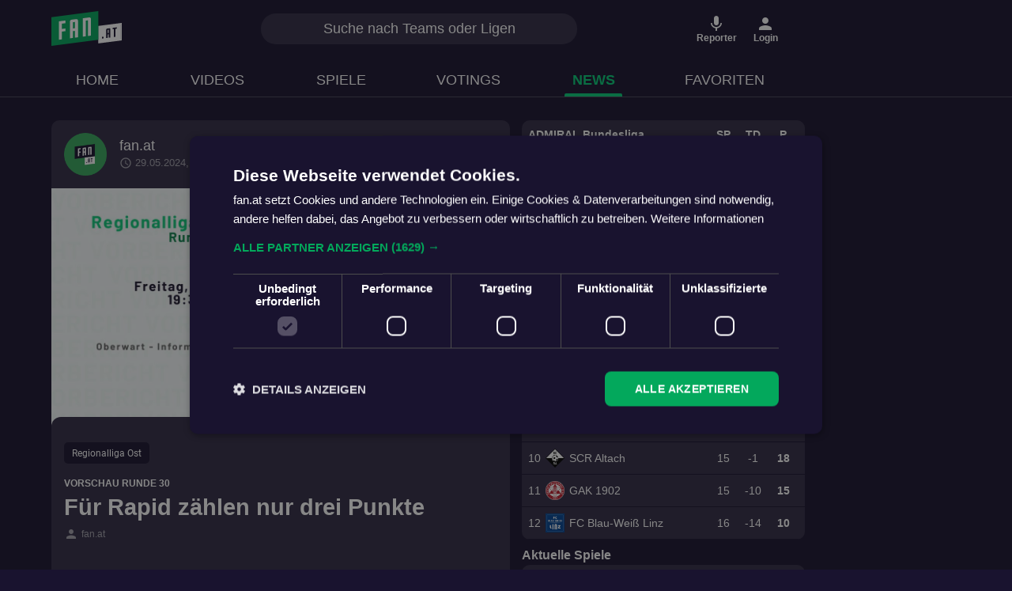

--- FILE ---
content_type: text/html; charset=utf-8
request_url: https://fan.at/news/665698b3b5c47221592c52bb
body_size: 44340
content:
<!DOCTYPE html><html lang="de" translate="no" class="notranslate"><head>
    <meta charset="utf-8">
    <meta name="viewport" content="width=device-width, initial-scale=1.0">
    <title>Für Rapid zählen nur drei Punkte | fan.at</title>
    <base href="/">

    <meta name="theme-color" content="#19132F">

    <!-- Manifest -->
    <link rel="manifest" href="https://static.fan.at/website/manifest/site.webmanifest">

    <!-- Favicon -->
    <link rel="icon" type="image/svg+xml" href="https://static.fan.at/website/favicon/favicon.svg">
    <link rel="icon" type="image/png" href="https://static.fan.at/website/favicon/favicon-96x96.png" sizes="96x96">
    <link rel="shortcut icon" href="https://static.fan.at/website/favicon/favicon.ico">
    <link rel="apple-touch-icon" sizes="180x180" href="https://static.fan.at/website/favicon/apple-touch-icon.png">

    <!-- Preconnect (before preload) -->
    <link rel="preconnect" href="https://static.fan.at">
    <link rel="preconnect" href="https://www.googletagmanager.com">
    <link rel="preconnect" href="https://connect.facebook.com">
    <link rel="preconnect" href="https://connect.facebook.net">
    <link rel="preconnect" href="https://cdn.taboola.com">
    <link rel="preconnect" href="https://cdn.cookie-script.com">

    <!-- Preload (after preconnect) -->
    <link rel="preload" href="https://static.fan.at/fonts/Barlow/Barlow-Regular.woff2" as="font" type="font/woff2" crossorigin="">
    <link rel="preload" href="https://static.fan.at/fonts/Barlow/Barlow-Medium.woff2" as="font" type="font/woff2" crossorigin="">
    <link rel="preload" href="https://static.fan.at/fonts/Barlow/Barlow-Bold.woff2" as="font" type="font/woff2" crossorigin="">
    <link rel="preload" href="https://static.fan.at/fonts/Roboto/Roboto-Regular.woff2" as="font" type="font/woff2" crossorigin="">
    <link rel="preload" href="https://static.fan.at/fonts/Roboto/Roboto-Medium.woff2" as="font" type="font/woff2" crossorigin="">
    <link rel="preload" href="https://static.fan.at/fonts/Roboto/Roboto-Bold.woff2" as="font" type="font/woff2" crossorigin="">
    <link rel="preload" href="https://static.fan.at/fonts/Material-Icons/MaterialIcons-Regular.woff2" as="font" type="font/woff2" crossorigin="">

    <!-- Analytics (after critical resources) -->
    <!-- Google Analytics -->
    <script defer="" type="text/plain" data-cookiescript="accepted" data-cookiecategory="targeting functionality" src="https://www.googletagmanager.com/gtag/js?id=G-718QDWDD3E"></script>
    <script type="text/javascript">
      if (typeof window !== "undefined") {
        window.dataLayer = window.dataLayer || [];
        function gtag() {
          dataLayer.push(arguments);
        }
        gtag("js", new Date());
        // APP ONLY web data stream
        gtag("config", "G-718QDWDD3E", { send_page_view: false });
      }
    </script>
    <!-- Google Tag Manager -->
    <script type="text/plain" data-cookiescript="accepted" data-cookiecategory="targeting functionality">
      (function(w,d,s,l,i){w[l]=w[l]||[];w[l].push({'gtm.start':
        new Date().getTime(),event:'gtm.js'});var f=d.getElementsByTagName(s)[0],
        j=d.createElement(s),dl=l!='dataLayer'?'&l='+l:'';j.async=true;j.src=
        'https://www.googletagmanager.com/gtm.js?id='+i+dl;f.parentNode.insertBefore(j,f);
      })(window,document,'script','dataLayer','GTM-N437QLP');
    </script>
    <!-- End Google Tag Manager -->
    <!-- Churnkey -->
    <script>
      !(function () {
        if (!window.churnkey || !window.churnkey.created) {
          window.churnkey = { created: true };
          const a = document.createElement("script");
          a.src = "https://assets.churnkey.co/js/app.js?appId=n8ahru9x1";
          a.async = true;
          const b = document.getElementsByTagName("script")[0];
          b.parentNode.insertBefore(a, b);
        }
      })();
    </script>
    <!-- End Churnkey -->
    <script type="text/javascript">
      if (typeof window !== "undefined") {
        const url =
          document.URL || document.location.href || window.location.href;
        if (/chromeless=true/i.test(url)) window.navigator._isWebView = true; // for now, set this for internal check in StateService.isWebview
      }
    </script>
    <meta name="apple-itunes-app" content="app-id=1484611537">
    <meta name="robots" content="index, follow">
    <meta name="author" content="fan.at">
    <meta property="og:site_name" content="fan.at">
    <meta property="fb:app_id" content="466601237274782">
    <meta property="al:android:package" content="">
    <meta property="al:android:app_name" content="fan.at">
    <meta property="al:ios:app_store_id" content="1484611537">
    <meta property="al:ios:app_name" content="fan.at">
    <meta property="twitter:card" content="summary_large_image">
    <meta property="og:image:width" content="1200">
    <meta property="og:image:height" content="630">
    <meta property="og:image" content="https://api.fan.at/render/news/665698b3b5c47221592c52bb">
    <!-- theme color -->
    <meta name="type" content="website">
  <link rel="stylesheet" href="styles.826ce9cb9606a2aa.css"><meta property="og:title" content="Für Rapid zählen nur drei Punkte | fan.at"><meta property="twitter:title" content="Für Rapid zählen nur drei Punkte | fan.at"><meta name="description" content="Die Ausgangslage für Rapid ist sehr gut, schließlich geht man am Freitag (19:30) aufgrund der besseren Tabellenposition gegen Oberwart als Favorit ins M..."><meta property="og:description" content="Die Ausgangslage für Rapid ist sehr gut, schließlich geht man am Freitag (19:30) aufgrund der besseren Tabellenposition gegen Oberwart als Favorit ins M..."><meta property="twitter:description" content="Die Ausgangslage für Rapid ist sehr gut, schließlich geht man am Freitag (19:30) aufgrund der besseren Tabellenposition gegen Oberwart als Favorit ins M..."><meta property="twitter:image" content="https://api.fan.at/render/news/665698b3b5c47221592c52bb"><link rel="canonical" href="https://fan.at/news/665698b3b5c47221592c52bb"><style ng-transition="fan-at-web">.container[_ngcontent-sc140]{max-width:960px!important}.d-none[_ngcontent-sc140]{display:none}.d-block[_ngcontent-sc140]{display:block}@media (min-width: 992px){.d-md-block[_ngcontent-sc140]{display:block}.d-md-none[_ngcontent-sc140]{display:none}}.outlet-wrapper[_ngcontent-sc140]{min-height:calc(100vh - var(--header-height))}.content[_ngcontent-sc140]{position:relative;top:var(--header-height);touch-action:pan-x pan-y;min-height:calc(100vh - var(--header-height));-webkit-overflow-scrolling:touch;z-index:0}@media only screen and (max-width: 768px){.content[_ngcontent-sc140]{top:var(--header-height);overflow-x:hidden}}.no-navigation[_ngcontent-sc140]{top:var(--toolbar-height);height:calc(100% - var(--toolbar-height))}.no-header[_ngcontent-sc140]{top:0!important;height:100%}.mobile-reporter-buttons[_ngcontent-sc140]{position:fixed;bottom:75px;right:10px;z-index:1001}.app-ad__sidebar[_ngcontent-sc140]{position:fixed;top:var(--header-height)}.app-ad__sidebar.right[_ngcontent-sc140]{right:0}.app-ad__sidebar.left[_ngcontent-sc140]{left:0}.top-ad-container[_ngcontent-sc140]{position:relative;top:var(--header-height);padding:0}@media (max-width: 767px){.top-ad-container[_ngcontent-sc140]{top:var(--toolbar-height)}}.go-up[_ngcontent-sc140]{display:flex;align-items:center;padding:0 16px 0 12px;position:fixed;border:none;border-radius:20px;font-size:.875rem;color:#19132f;background-color:#fff;z-index:999;bottom:32px;left:50%;height:30px;transform:translate(-50%,100px);opacity:0;transition:opacity .3s ease,transform .3s ease}.go-up[_ngcontent-sc140]   mat-icon[_ngcontent-sc140]{font-size:16px;width:1em;height:1em;line-height:1em;transform:rotate(-90deg)}@media (max-width: 991px){.no-navigation-m[_ngcontent-sc140]{top:var(--toolbar-height);height:calc(100% - var(--toolbar-height))}.go-up.has-nav[_ngcontent-sc140]{bottom:calc(var(--bottom-nav-height) + 8px);transform:translate(-50%,120px)}.go-up[_ngcontent-sc140]:not(.has-nav){bottom:8px}}.go-up.shown[_ngcontent-sc140]{opacity:1;transform:translate(-50%)}</style><style ng-transition="fan-at-web">.d-none[_ngcontent-sc138]{display:none}.d-block[_ngcontent-sc138]{display:block}@media (min-width: 992px){.d-md-block[_ngcontent-sc138]{display:block}.d-md-none[_ngcontent-sc138]{display:none}}.header[_ngcontent-sc138]{position:fixed;display:flex;flex-direction:column;top:0;left:0;width:100%;height:fit-content;background-color:#fff;border-bottom:1px solid rgba(255,255,255,.2)}.toolbar[_ngcontent-sc138]{width:100%;height:var(--toolbar-height);display:flex;align-items:center;position:relative}.logo[_ngcontent-sc138]{text-decoration:none;z-index:1}.logo[_ngcontent-sc138]   img[_ngcontent-sc138]{height:32px;width:auto}.logo-small[_ngcontent-sc138]{position:absolute;left:50%;transform:translate(-50%)}.logo-small[_ngcontent-sc138]   img[_ngcontent-sc138]{height:24px}.actions[_ngcontent-sc138]{display:flex;align-items:center;margin-left:auto;height:100%}.action[_ngcontent-sc138]{display:flex;flex-direction:column;align-items:center;justify-content:center;border:none;text-decoration:none;color:#19132f;height:100%;margin-left:8px;background-color:transparent;padding:0}.action[_ngcontent-sc138]   mat-icon[_ngcontent-sc138]{font-size:20px;width:1em;height:1em;line-height:1em}.action[_ngcontent-sc138]   small[_ngcontent-sc138]{font-size:.65rem;text-decoration:none;line-height:1;font-weight:700}.menu-item[_ngcontent-sc138]   mat-icon[_ngcontent-sc138]{scale:.75;margin-right:8px}.menu-item[_ngcontent-sc138]   img[_ngcontent-sc138]{height:24px;width:24px;margin-right:8px}.menu-item[_ngcontent-sc138]:hover{text-decoration:none}.nav[_ngcontent-sc138]{display:flex;align-items:center;width:100%}.nav[_ngcontent-sc138]   nav[_ngcontent-sc138]{padding:0;position:relative;height:100%}.search[_ngcontent-sc138]{display:none;max-width:400px;width:50%;position:absolute;left:60%;transform:translate(-45%);z-index:99}.search.center[_ngcontent-sc138]{left:50%;transform:translate(-50%)}.results[_ngcontent-sc138]{position:absolute;background:#302b44;width:100%;max-height:300px;overflow-y:auto;border-radius:0 0 20px 20px;padding:15px 25px 25px;box-shadow:0 10px 10px #0003}.results[_ngcontent-sc138]   span.no-results[_ngcontent-sc138]{color:#fff;font-weight:300;display:block;text-align:center}.results[_ngcontent-sc138]   span.heading[_ngcontent-sc138], .results[_ngcontent-sc138]   a[_ngcontent-sc138]{padding:7.5px 0;display:block;text-decoration:none;color:#fff}.results[_ngcontent-sc138]   span.heading[_ngcontent-sc138]{font-weight:500;padding-top:15px}.results[_ngcontent-sc138]   a[_ngcontent-sc138]   img[_ngcontent-sc138]{max-height:25px;margin:0 10px;max-width:25px;width:25px}.results[_ngcontent-sc138]   .state[_ngcontent-sc138]{font-size:.75rem;color:#fff}.nav-wrapper[_ngcontent-sc138]{background-color:#fff;height:unset}.nav[_ngcontent-sc138]{display:flex;align-items:center;height:100%;position:relative;padding:0}.nav-items[_ngcontent-sc138]{display:none;align-items:center;width:100%;padding-top:8px;height:var(--nav-height)}.nav-item[_ngcontent-sc138]{font-weight:500;color:#19132f;text-transform:uppercase;font-size:18px;padding:0 50px;display:flex;align-items:center;height:100%;min-width:84px;text-align:center;justify-content:center;position:relative;white-space:nowrap}.nav-item[_ngcontent-sc138]:after{content:"";display:block;position:absolute;height:4px;width:50%;bottom:0;left:25%;background-color:#04cc76;opacity:0;transform:scaleX(.6);transition:opacity .3s ease-in-out,transform .3s ease-in-out;border-radius:2px 2px 0 0}.nav-item.active[_ngcontent-sc138]:after{opacity:1;transform:scale(1)}.nav-item[_ngcontent-sc138]:hover{text-decoration:none}.nav-item.active[_ngcontent-sc138]{font-weight:700;color:#04cc76}.home-button[_ngcontent-sc138]{display:flex;cursor:pointer;opacity:.8;transition:.3s;color:inherit!important}.home-button[_ngcontent-sc138]:hover{opacity:1}.home-button[_ngcontent-sc138]:hover   mat-icon[_ngcontent-sc138]{text-decoration:none!important}.backend-switch[_ngcontent-sc138]{height:32px;margin-left:16px;z-index:2}.backend-switch[_ngcontent-sc138]   mat-slide-toggle[_ngcontent-sc138]{margin:0 2px;height:32px}.header.white-label[_ngcontent-sc138]{background-color:#fff;color:#19132f;box-shadow:0 0 4px #ccc}.header.white-label[_ngcontent-sc138]   .action[_ngcontent-sc138]{color:#19132f}.hla-logos[_ngcontent-sc138]{display:flex;gap:10px;align-items:center;margin-left:auto}.hla-logos[_ngcontent-sc138]   img[_ngcontent-sc138]{width:46px}.abo-promo[_ngcontent-sc138]{position:absolute;top:0;right:0;width:min(50vw,200px);background-color:#19132f;height:var(--toolbar-height);z-index:1;display:flex;color:#fff;align-items:center;justify-content:flex-end;padding-right:15px}.abo-promo[_ngcontent-sc138]   h3[_ngcontent-sc138]{margin:0 8px 0 0;text-align:right;text-decoration:underline;font-size:.875rem;line-height:1.1rem}.abo-promo[_ngcontent-sc138]   img[_ngcontent-sc138]{height:34px;width:34px}.sport-type-select[_ngcontent-sc138]{border:none;background:none;display:flex;align-items:center;color:#19132f;font-weight:700;text-decoration:none;-webkit-user-select:none;user-select:none;font-size:1rem;padding:0}.sport-type-select[_ngcontent-sc138]   mat-icon[_ngcontent-sc138]{font-size:20px;width:1em;height:1em;line-height:1em}.sport-type-select[_ngcontent-sc138]   .sport-icon[_ngcontent-sc138]{margin-right:4px}.sport-type-select[_ngcontent-sc138]   .chevron[_ngcontent-sc138]{transition:transform .3s ease-in-out}.sport-type-select.desktop[_ngcontent-sc138]{gap:10px;margin-left:30px}.sport-type-select.desktop[_ngcontent-sc138]   a[_ngcontent-sc138]{display:flex;align-items:center;color:#19132f;text-decoration:none;font-size:.85rem;background-color:transparent;padding:5px 10px;gap:5px;border-radius:30px;cursor:pointer}.sport-type-select.desktop[_ngcontent-sc138]   a.selected[_ngcontent-sc138]{background-color:#474259;color:#fff;cursor:default}.header.dark[_ngcontent-sc138]{background-color:#19132f;color:#fff}.header.dark[_ngcontent-sc138]   .nav-wrapper[_ngcontent-sc138]{background-color:#19132f}.header.dark[_ngcontent-sc138]   .nav-item[_ngcontent-sc138]{color:#fff}.header.dark[_ngcontent-sc138]   .nav-item.active[_ngcontent-sc138]{color:#04cc76}.header.dark[_ngcontent-sc138]   .sport-type-select[_ngcontent-sc138], .header.dark[_ngcontent-sc138]   .action[_ngcontent-sc138], .header.dark[_ngcontent-sc138]   .sport-type-select[_ngcontent-sc138]   a[_ngcontent-sc138], .header.dark[_ngcontent-sc138]   .action[_ngcontent-sc138]   a[_ngcontent-sc138]{color:#fff}.header.red[_ngcontent-sc138]{background:#E52D3B}.header.red[_ngcontent-sc138]   .sport-type-select[_ngcontent-sc138], .header.red[_ngcontent-sc138]   .action[_ngcontent-sc138], .header.red[_ngcontent-sc138]   .sport-type-select[_ngcontent-sc138]   a[_ngcontent-sc138], .header.red[_ngcontent-sc138]   .action[_ngcontent-sc138]   a[_ngcontent-sc138]{color:#fff}.header.red[_ngcontent-sc138]   .sport-type-select[_ngcontent-sc138]   a.selected[_ngcontent-sc138], .header.red[_ngcontent-sc138]   .action[_ngcontent-sc138]   a.selected[_ngcontent-sc138]{background-color:#19132f}@media (min-width: 992px){.logo[_ngcontent-sc138]   img[_ngcontent-sc138]{height:44px}.action[_ngcontent-sc138]{min-width:54px}.action[_ngcontent-sc138]   mat-icon[_ngcontent-sc138]{font-size:24px}.action[_ngcontent-sc138]   small[_ngcontent-sc138]{font-size:.75rem}.nav-items[_ngcontent-sc138]{display:flex}.search-btn[_ngcontent-sc138]{display:none}.search[_ngcontent-sc138]{display:block}.sport-type-select[_ngcontent-sc138]{margin-left:16px}}</style><style ng-transition="fan-at-web">mat-menu{display:none}.mat-menu-panel{min-width:112px;max-width:280px;overflow:auto;-webkit-overflow-scrolling:touch;max-height:calc(100vh - 48px);border-radius:4px;outline:0;min-height:64px;position:relative}.mat-menu-panel.ng-animating{pointer-events:none}.cdk-high-contrast-active .mat-menu-panel{outline:solid 1px}.mat-menu-content:not(:empty){padding-top:8px;padding-bottom:8px}.mat-menu-item{-webkit-user-select:none;user-select:none;cursor:pointer;outline:none;border:none;-webkit-tap-highlight-color:rgba(0,0,0,0);white-space:nowrap;overflow:hidden;text-overflow:ellipsis;display:block;line-height:48px;height:48px;padding:0 16px;text-align:left;text-decoration:none;max-width:100%;position:relative}.mat-menu-item::-moz-focus-inner{border:0}.mat-menu-item[disabled]{cursor:default}[dir=rtl] .mat-menu-item{text-align:right}.mat-menu-item .mat-icon{margin-right:16px;vertical-align:middle}.mat-menu-item .mat-icon svg{vertical-align:top}[dir=rtl] .mat-menu-item .mat-icon{margin-left:16px;margin-right:0}.mat-menu-item[disabled]::after{display:block;position:absolute;content:"";top:0;left:0;bottom:0;right:0}.cdk-high-contrast-active .mat-menu-item{margin-top:1px}.mat-menu-item-submenu-trigger{padding-right:32px}[dir=rtl] .mat-menu-item-submenu-trigger{padding-right:16px;padding-left:32px}.mat-menu-submenu-icon{position:absolute;top:50%;right:16px;transform:translateY(-50%);width:5px;height:10px;fill:currentColor}[dir=rtl] .mat-menu-submenu-icon{right:auto;left:16px;transform:translateY(-50%) scaleX(-1)}.cdk-high-contrast-active .mat-menu-submenu-icon{fill:CanvasText}button.mat-menu-item{width:100%}.mat-menu-item .mat-menu-ripple{top:0;left:0;right:0;bottom:0;position:absolute;pointer-events:none}</style><style ng-transition="fan-at-web">.mat-icon{-webkit-user-select:none;user-select:none;background-repeat:no-repeat;display:inline-block;fill:currentColor;height:24px;width:24px;overflow:hidden}.mat-icon.mat-icon-inline{font-size:inherit;height:inherit;line-height:inherit;width:inherit}.mat-icon.mat-ligature-font[fontIcon]::before{content:attr(fontIcon)}[dir=rtl] .mat-icon-rtl-mirror{transform:scale(-1, 1)}.mat-form-field:not(.mat-form-field-appearance-legacy) .mat-form-field-prefix .mat-icon,.mat-form-field:not(.mat-form-field-appearance-legacy) .mat-form-field-suffix .mat-icon{display:block}.mat-form-field:not(.mat-form-field-appearance-legacy) .mat-form-field-prefix .mat-icon-button .mat-icon,.mat-form-field:not(.mat-form-field-appearance-legacy) .mat-form-field-suffix .mat-icon-button .mat-icon{margin:auto}</style><style ng-transition="fan-at-web">[_nghost-sc65]{display:flex;z-index:100;margin:0 auto;min-width:1px;min-height:1px}.empty[_nghost-sc65]{display:none}.google-ad-banner[_ngcontent-sc65]{margin:0 auto}.google-ad-banner.test[_ngcontent-sc65]{background:rgba(250,128,114,.7);border:2px solid salmon;position:relative}.google-ad-banner[_ngcontent-sc65] > .google-ad-banner__test-text[_ngcontent-sc65]{text-align:center;position:absolute;top:50%;left:50%;transform:translate(-50%,-50%)}</style><style ng-transition="fan-at-web">.mat-button .mat-button-focus-overlay,.mat-icon-button .mat-button-focus-overlay{opacity:0}.mat-button:hover:not(.mat-button-disabled) .mat-button-focus-overlay,.mat-stroked-button:hover:not(.mat-button-disabled) .mat-button-focus-overlay{opacity:.04}@media(hover: none){.mat-button:hover:not(.mat-button-disabled) .mat-button-focus-overlay,.mat-stroked-button:hover:not(.mat-button-disabled) .mat-button-focus-overlay{opacity:0}}.mat-button,.mat-icon-button,.mat-stroked-button,.mat-flat-button{box-sizing:border-box;position:relative;-webkit-user-select:none;user-select:none;cursor:pointer;outline:none;border:none;-webkit-tap-highlight-color:rgba(0,0,0,0);display:inline-block;white-space:nowrap;text-decoration:none;vertical-align:baseline;text-align:center;margin:0;min-width:64px;line-height:36px;padding:0 16px;border-radius:4px;overflow:visible}.mat-button::-moz-focus-inner,.mat-icon-button::-moz-focus-inner,.mat-stroked-button::-moz-focus-inner,.mat-flat-button::-moz-focus-inner{border:0}.mat-button.mat-button-disabled,.mat-icon-button.mat-button-disabled,.mat-stroked-button.mat-button-disabled,.mat-flat-button.mat-button-disabled{cursor:default}.mat-button.cdk-keyboard-focused .mat-button-focus-overlay,.mat-button.cdk-program-focused .mat-button-focus-overlay,.mat-icon-button.cdk-keyboard-focused .mat-button-focus-overlay,.mat-icon-button.cdk-program-focused .mat-button-focus-overlay,.mat-stroked-button.cdk-keyboard-focused .mat-button-focus-overlay,.mat-stroked-button.cdk-program-focused .mat-button-focus-overlay,.mat-flat-button.cdk-keyboard-focused .mat-button-focus-overlay,.mat-flat-button.cdk-program-focused .mat-button-focus-overlay{opacity:.12}.mat-button::-moz-focus-inner,.mat-icon-button::-moz-focus-inner,.mat-stroked-button::-moz-focus-inner,.mat-flat-button::-moz-focus-inner{border:0}.mat-raised-button{box-sizing:border-box;position:relative;-webkit-user-select:none;user-select:none;cursor:pointer;outline:none;border:none;-webkit-tap-highlight-color:rgba(0,0,0,0);display:inline-block;white-space:nowrap;text-decoration:none;vertical-align:baseline;text-align:center;margin:0;min-width:64px;line-height:36px;padding:0 16px;border-radius:4px;overflow:visible;transform:translate3d(0, 0, 0);transition:background 400ms cubic-bezier(0.25, 0.8, 0.25, 1),box-shadow 280ms cubic-bezier(0.4, 0, 0.2, 1)}.mat-raised-button::-moz-focus-inner{border:0}.mat-raised-button.mat-button-disabled{cursor:default}.mat-raised-button.cdk-keyboard-focused .mat-button-focus-overlay,.mat-raised-button.cdk-program-focused .mat-button-focus-overlay{opacity:.12}.mat-raised-button::-moz-focus-inner{border:0}.mat-raised-button._mat-animation-noopable{transition:none !important;animation:none !important}.mat-stroked-button{border:1px solid currentColor;padding:0 15px;line-height:34px}.mat-stroked-button .mat-button-ripple.mat-ripple,.mat-stroked-button .mat-button-focus-overlay{top:-1px;left:-1px;right:-1px;bottom:-1px}.mat-fab{box-sizing:border-box;position:relative;-webkit-user-select:none;user-select:none;cursor:pointer;outline:none;border:none;-webkit-tap-highlight-color:rgba(0,0,0,0);display:inline-block;white-space:nowrap;text-decoration:none;vertical-align:baseline;text-align:center;margin:0;min-width:64px;line-height:36px;padding:0 16px;border-radius:4px;overflow:visible;transform:translate3d(0, 0, 0);transition:background 400ms cubic-bezier(0.25, 0.8, 0.25, 1),box-shadow 280ms cubic-bezier(0.4, 0, 0.2, 1);min-width:0;border-radius:50%;width:56px;height:56px;padding:0;flex-shrink:0}.mat-fab::-moz-focus-inner{border:0}.mat-fab.mat-button-disabled{cursor:default}.mat-fab.cdk-keyboard-focused .mat-button-focus-overlay,.mat-fab.cdk-program-focused .mat-button-focus-overlay{opacity:.12}.mat-fab::-moz-focus-inner{border:0}.mat-fab._mat-animation-noopable{transition:none !important;animation:none !important}.mat-fab .mat-button-wrapper{padding:16px 0;display:inline-block;line-height:24px}.mat-mini-fab{box-sizing:border-box;position:relative;-webkit-user-select:none;user-select:none;cursor:pointer;outline:none;border:none;-webkit-tap-highlight-color:rgba(0,0,0,0);display:inline-block;white-space:nowrap;text-decoration:none;vertical-align:baseline;text-align:center;margin:0;min-width:64px;line-height:36px;padding:0 16px;border-radius:4px;overflow:visible;transform:translate3d(0, 0, 0);transition:background 400ms cubic-bezier(0.25, 0.8, 0.25, 1),box-shadow 280ms cubic-bezier(0.4, 0, 0.2, 1);min-width:0;border-radius:50%;width:40px;height:40px;padding:0;flex-shrink:0}.mat-mini-fab::-moz-focus-inner{border:0}.mat-mini-fab.mat-button-disabled{cursor:default}.mat-mini-fab.cdk-keyboard-focused .mat-button-focus-overlay,.mat-mini-fab.cdk-program-focused .mat-button-focus-overlay{opacity:.12}.mat-mini-fab::-moz-focus-inner{border:0}.mat-mini-fab._mat-animation-noopable{transition:none !important;animation:none !important}.mat-mini-fab .mat-button-wrapper{padding:8px 0;display:inline-block;line-height:24px}.mat-icon-button{padding:0;min-width:0;width:40px;height:40px;flex-shrink:0;line-height:40px;border-radius:50%}.mat-icon-button i,.mat-icon-button .mat-icon{line-height:24px}.mat-button-ripple.mat-ripple,.mat-button-focus-overlay{top:0;left:0;right:0;bottom:0;position:absolute;pointer-events:none;border-radius:inherit}.mat-button-ripple.mat-ripple:not(:empty){transform:translateZ(0)}.mat-button-focus-overlay{opacity:0;transition:opacity 200ms cubic-bezier(0.35, 0, 0.25, 1),background-color 200ms cubic-bezier(0.35, 0, 0.25, 1)}._mat-animation-noopable .mat-button-focus-overlay{transition:none}.mat-button-ripple-round{border-radius:50%;z-index:1}.mat-button .mat-button-wrapper>*,.mat-flat-button .mat-button-wrapper>*,.mat-stroked-button .mat-button-wrapper>*,.mat-raised-button .mat-button-wrapper>*,.mat-icon-button .mat-button-wrapper>*,.mat-fab .mat-button-wrapper>*,.mat-mini-fab .mat-button-wrapper>*{vertical-align:middle}.mat-form-field:not(.mat-form-field-appearance-legacy) .mat-form-field-prefix .mat-icon-button,.mat-form-field:not(.mat-form-field-appearance-legacy) .mat-form-field-suffix .mat-icon-button{display:inline-flex;justify-content:center;align-items:center;font-size:inherit;width:2.5em;height:2.5em}.mat-flat-button::before,.mat-raised-button::before,.mat-fab::before,.mat-mini-fab::before{margin:calc(calc(var(--mat-focus-indicator-border-width, 3px) + 2px) * -1)}.mat-stroked-button::before{margin:calc(calc(var(--mat-focus-indicator-border-width, 3px) + 3px) * -1)}.cdk-high-contrast-active .mat-button,.cdk-high-contrast-active .mat-flat-button,.cdk-high-contrast-active .mat-raised-button,.cdk-high-contrast-active .mat-icon-button,.cdk-high-contrast-active .mat-fab,.cdk-high-contrast-active .mat-mini-fab{outline:solid 1px}</style><style ng-transition="fan-at-web">.d-none[_ngcontent-sc113]{display:none}.d-block[_ngcontent-sc113]{display:block}@media (min-width: 992px){.d-md-block[_ngcontent-sc113]{display:block}.d-md-none[_ngcontent-sc113]{display:none}}.default-scheme[_ngcontent-sc113], .red-scheme[_ngcontent-sc113]{color:#19132f;background-color:#f4f6f8}.light-scheme[_ngcontent-sc113]{color:#19132f;background-color:#fff}.light-green-scheme[_ngcontent-sc113]{color:#19132f;background-color:#e9f5f3}.dark-scheme[_ngcontent-sc113]{color:#fff;background-color:#302b44}.dark-blue-scheme[_ngcontent-sc113]{color:#fff;background-color:#474259}.alt-blue-scheme[_ngcontent-sc113]{color:#fff;background-color:#2d415e}.transparent-scheme[_ngcontent-sc113]{color:#fff;background-color:transparent}.accent[_ngcontent-sc113]{color:#03a85c}.light-accent[_ngcontent-sc113]{color:#05e897}.red-accent[_ngcontent-sc113]{color:#e52d3b}.selected[_ngcontent-sc113]{color:#fff;background-color:#03a85c;transition:background-color .2s ease-in-out,color .2s ease-in-out}.unselected[_ngcontent-sc113]{color:#19132f;background-color:#d1f0e2;transition:background-color .2s ease-in-out,color .2s ease-in-out}@media (min-width: 768px){.unselected[_ngcontent-sc113]:hover{color:#fff;background-color:#03a85c}}.dark-selected[_ngcontent-sc113]{color:#19132f;background-color:#f4f6f8;transition:background-color .2s ease-in-out,color .2s ease-in-out}.dark-blue-unselected[_ngcontent-sc113]{color:#fff;background-color:#474259;transition:background-color .2s ease-in-out,color .2s ease-in-out}.dark-unselected[_ngcontent-sc113]{color:#fff;background-color:#302b44;transition:background-color .2s ease-in-out,color .2s ease-in-out}.red-selected[_ngcontent-sc113]{color:#fff;background-color:#e52d3b;transition:background-color .2s ease-in-out,color .2s ease-in-out}.red-unselected[_ngcontent-sc113]{color:#000;background-color:#e4e4f2;transition:background-color .2s ease-in-out,color .2s ease-in-out}@media (min-width: 768px){.dark-blue-unselected[_ngcontent-sc113]:hover, .dark-unselected[_ngcontent-sc113]:hover{background-color:#a3a1ac}}[_nghost-sc113]{position:relative;bottom:0}.footer[_ngcontent-sc113]{width:100%;min-height:223px;padding-top:2rem;padding-bottom:3em;background:#fff;color:#19132f;display:flex;white-space:nowrap;margin-top:3em}.footer__logo-section[_ngcontent-sc113]   img.logo[_ngcontent-sc113]{display:block;max-width:66px;height:auto;margin-bottom:.5rem}.footer__logo-section[_ngcontent-sc113]   .copyright[_ngcontent-sc113]{font-size:.75rem;font-weight:400}.footer__menu-section[_ngcontent-sc113]   .footer-nav-list[_ngcontent-sc113]{list-style:none;padding-inline-start:0;margin-bottom:0}.footer__menu-section[_ngcontent-sc113]   .footer-nav-list[_ngcontent-sc113]   .nav-item[_ngcontent-sc113]{font-size:.75rem;margin-bottom:.5rem}.footer__sm-section[_ngcontent-sc113]   img.sm-icon[_ngcontent-sc113]{display:inline-block;max-width:24px;max-height:24px;margin-right:1rem}.footer__store-section[_ngcontent-sc113]   img.store-item[_ngcontent-sc113]{display:inline-block;max-width:135px;max-height:40px;margin-right:1rem}.footer[_ngcontent-sc113]   a[_ngcontent-sc113]{text-decoration:none;color:#19132f}@media only screen and (max-width: 768px){.footer[_ngcontent-sc113]{padding-top:16px;padding-bottom:76px;margin-top:56px}.footer[_ngcontent-sc113]   h6[_ngcontent-sc113]{font-size:.75rem;margin-bottom:12px}.footer__logo-section[_ngcontent-sc113]{display:flex;flex-direction:column;align-items:center;margin-bottom:40px}.footer__logo-section[_ngcontent-sc113]   img.logo[_ngcontent-sc113]{max-width:100px;margin-bottom:4px}.footer__store-section[_ngcontent-sc113], .footer__sm-section[_ngcontent-sc113]{margin-bottom:40px}.footer__store-section[_ngcontent-sc113]   img.store-item[_ngcontent-sc113], .footer__sm-section[_ngcontent-sc113]   img.store-item[_ngcontent-sc113]{max-width:unset;width:auto;max-height:36px}.footer__menu-section[_ngcontent-sc113]   .footer-nav-list[_ngcontent-sc113]{display:flex;flex-flow:row wrap;justify-content:space-between}.footer__menu-section[_ngcontent-sc113]   .footer-nav-list[_ngcontent-sc113]   .nav-item[_ngcontent-sc113]{width:50%;margin-bottom:8px}}.footer.dark[_ngcontent-sc113]{border-top:1px solid rgba(255,255,255,.2);background:#19132F;color:#fff}.footer.dark[_ngcontent-sc113]   a[_ngcontent-sc113]{color:#fff}</style><style ng-transition="fan-at-web">.image-shadow[_ngcontent-sc114]{-ms-filter:"progid:DXImageTransform.Microsoft.Dropshadow(OffX=0, OffY=0, Color='#000')";filter:"progid:DXImageTransform.Microsoft.Dropshadow(OffX=0, OffY=0, Color='#000')"}.card-shadow[_ngcontent-sc114]{box-shadow:0 0 14px 2px #3232328f initial;-webkit-box-shadow:0 0 14px 2px rgba(50,50,50,.56) initial;-moz-box-shadow:0 0 14px 2px rgba(50,50,50,.56) initial;-o-box-shadow:0 0 14px 2px rgba(50,50,50,.56) initial;-ms-box-shadow:0 0 14px 2px rgba(50,50,50,.56) initial}.bot-navbar[_ngcontent-sc114]{display:flex;justify-content:center;position:fixed;bottom:0;left:0;width:100%;height:var(--bottom-nav-height);background-color:#fff;z-index:1000;box-shadow:0 1px 20px #0003;padding-bottom:8px}.bot-navbar[_ngcontent-sc114]   a.mat-button[_ngcontent-sc114] {display:block;text-decoration:none;color:inherit;min-width:48px}.bot-navbar[_ngcontent-sc114]   a.mat-button[_ngcontent-sc114]  .mat-button-wrapper{top:50%;position:relative;transform:translateY(-50%)}.img-wrapper[_ngcontent-sc114]{height:24px;width:24px;position:relative;line-height:24px;border-radius:5px;display:flex;align-items:center;justify-content:center}.img-wrapper[_ngcontent-sc114]   mat-icon[_ngcontent-sc114]{color:#999}.img-wrapper[_ngcontent-sc114]   mat-icon.active[_ngcontent-sc114]{color:#19132f}.bot-navbar.dark[_ngcontent-sc114]{background-color:#19132f;color:#fff}.bot-navbar.dark[_ngcontent-sc114]   .img-wrapper[_ngcontent-sc114]{filter:invert(1)}</style><style ng-transition="fan-at-web">.image-shadow[_ngcontent-sc139]{-ms-filter:"progid:DXImageTransform.Microsoft.Dropshadow(OffX=0, OffY=0, Color='#000')";filter:"progid:DXImageTransform.Microsoft.Dropshadow(OffX=0, OffY=0, Color='#000')"}.card-shadow[_ngcontent-sc139]{box-shadow:0 0 14px 2px #3232328f initial;-webkit-box-shadow:0 0 14px 2px rgba(50,50,50,.56) initial;-moz-box-shadow:0 0 14px 2px rgba(50,50,50,.56) initial;-o-box-shadow:0 0 14px 2px rgba(50,50,50,.56) initial;-ms-box-shadow:0 0 14px 2px rgba(50,50,50,.56) initial}[_nghost-sc139]{display:block;position:fixed;bottom:75px;right:10px;z-index:999}.menu-items[_ngcontent-sc139]   .item[_ngcontent-sc139]{display:flex;justify-content:flex-end;align-items:center;margin-top:15px}.menu-items[_ngcontent-sc139]   .item[_ngcontent-sc139]   span[_ngcontent-sc139]{color:#fff;line-height:1;font-size:1rem;margin-right:15px;font-weight:500}.image-wrapper[_ngcontent-sc139]{z-index:2;display:flex;justify-content:center;align-items:center;border-radius:100px;box-shadow:2px 2px 6px #3232328f}.image-wrapper.white[_ngcontent-sc139]{height:40px;width:40px;background-color:#fff;margin-right:7.5px}.image-wrapper.white[_ngcontent-sc139]   img[_ngcontent-sc139]{height:20px;width:20px}.image-wrapper.blue[_ngcontent-sc139]{margin-left:auto;margin-top:15px;height:55px;width:55px;background-color:#19132f}.image-wrapper.blue[_ngcontent-sc139]   img[_ngcontent-sc139]{height:38px;width:38px}.black-overlay[_ngcontent-sc139]{position:fixed;top:0;left:0;height:calc(100% - 60px);width:100%;background-color:#0000008a;z-index:-1}</style><style ng-transition="fan-at-web">.searchbar-container[_ngcontent-sc116]{position:relative;opacity:1;transition:width .3s ease-out}.searchbar-container[_ngcontent-sc116]   .searchbar[_ngcontent-sc116]{box-sizing:border-box;font-size:18px;text-align:center;outline:none;background-color:#302b44;border-radius:20px;padding:.5em;border:none;color:#fff;position:relative;width:100%;height:70%;top:15%}.searchbar-container.droppedDown[_ngcontent-sc116]   .searchbar[_ngcontent-sc116]{border-bottom-left-radius:0;border-bottom-right-radius:0}.searchbar-container.droppedDownFilter[_ngcontent-sc116]   .searchbar[_ngcontent-sc116]{border-bottom-left-radius:0;border-bottom-right-radius:0;background-color:#fff}.searchbar-container.colorWhite[_ngcontent-sc116]   .searchbar[_ngcontent-sc116]{background-color:#fff}.searchbar-container[_ngcontent-sc116]   .spinner[_ngcontent-sc116]{position:absolute;right:5px;top:calc(50% - 12.5px)}input[_ngcontent-sc116]::placeholder{color:#fff}</style><style ng-transition="fan-at-web">.searchbar-container.onHomeContent[_ngcontent-sc116]   .searchbar[_ngcontent-sc116]{background-color:#fff;border-radius:25px;height:50px;box-shadow:0 1px 20px #0003;max-width:415px;top:0}@media only screen and (max-width: 768px){.searchbar-container.onHomeContent[_ngcontent-sc116]   .searchbar[_ngcontent-sc116]{color:#19132f;font-size:.875rem}.searchbar-container.onHomeContent[_ngcontent-sc116]   .searchbar[_ngcontent-sc116]::placeholder{color:#19132f}}.searchbar-container.onHomeContent[_ngcontent-sc116]   input[_ngcontent-sc116], .searchbar-container.onHomeContent[_ngcontent-sc116]   input[_ngcontent-sc116]::placeholder{color:#19132f}.searchbar-container.fullWidth[_ngcontent-sc116]   .searchbar[_ngcontent-sc116]{max-width:unset}</style><style ng-transition="fan-at-web">.searchbar-container.onHomeHeader[_ngcontent-sc116]   .searchbar[_ngcontent-sc116]{background-color:#19132f;border-radius:25px;box-shadow:0 10px 20px #ffffff4d;color:#fff;font-size:1rem;height:44px;max-width:202px;top:0}.searchbar-container.onHomeHeader[_ngcontent-sc116]   [_ngcontent-sc116]::placeholder{color:#fff;opacity:1}</style><style ng-transition="fan-at-web">[_nghost-sc137]{display:block;width:100%}.trigger-container[_ngcontent-sc137]{width:100%;height:var(--nav-height);padding-top:5px;overflow:scroll}.content-container[_ngcontent-sc137]{background-color:#302b44;height:calc(100vh - var(--header-height) - var(--bottom-nav-height));overflow-y:scroll;-webkit-overflow-scrolling:touch;position:absolute;width:100%;top:var(--nav-height);left:0}.content-container[_ngcontent-sc137]   .backdrop[_ngcontent-sc137]{display:none;flex:1;background:rgba(0,0,0,.5)}</style><style ng-transition="fan-at-web">.d-none[_ngcontent-sc135]{display:none}.d-block[_ngcontent-sc135]{display:block}@media (min-width: 992px){.d-md-block[_ngcontent-sc135]{display:block}.d-md-none[_ngcontent-sc135]{display:none}}[_nghost-sc135]{position:relative;display:inherit;white-space:nowrap;margin-right:inherit;padding-right:inherit}.static-container[_ngcontent-sc135]{display:inherit;width:inherit;height:100%;flex-wrap:inherit}@media only screen and (max-width: 768px){.static-container[_ngcontent-sc135]{padding-left:14px}}.scroll-area[_ngcontent-sc135]{width:100%;height:100%;display:inherit;white-space:nowrap;position:relative;scroll-behavior:smooth;-ms-overflow-style:none;scrollbar-width:none;overflow-x:scroll;overflow-y:hidden;padding:inherit;flex-wrap:inherit}@media only screen and (max-width: 768px){.scroll-area[_ngcontent-sc135]:before, .scroll-area[_ngcontent-sc135]:after{content:"";padding-right:14px}}.scroll-area[_ngcontent-sc135]::-webkit-scrollbar{display:none}.scroll-button[_ngcontent-sc135]{border:none;position:absolute;z-index:3;display:flex;visibility:hidden;border-radius:50%;align-items:center;justify-content:center;top:50%;transform:translateY(-50%);height:42px;width:42px;color:#fff;background:rgba(25,19,47,.4);backdrop-filter:invert(.5)}.scroll-button[_ngcontent-sc135]   mat-icon[_ngcontent-sc135]{font-size:32px;line-height:1em;height:1em;width:1em}.scroll-button.visible[_ngcontent-sc135]{visibility:visible}.before[_ngcontent-sc135]{left:8px}.next[_ngcontent-sc135]{right:8px}@media (max-width: 991px){.scroll-button[_ngcontent-sc135]{display:none}}</style><style ng-transition="fan-at-web">.d-none[_ngcontent-sc297]{display:none}.d-block[_ngcontent-sc297]{display:block}@media (min-width: 992px){.d-md-block[_ngcontent-sc297]{display:block}.d-md-none[_ngcontent-sc297]{display:none}}.container[_ngcontent-sc297]{display:flex;margin-top:30px}@media (max-width: 991px){.container[_ngcontent-sc297]{margin-top:15px;flex-direction:column;padding:unset}.container[_ngcontent-sc297]   .news-detail__container[_ngcontent-sc297]   h6.pre-title__uppercase[_ngcontent-sc297]{margin-bottom:.5rem}}.news-detail__table-container[_ngcontent-sc297]{width:80%}@media (max-width: 991px){.news-detail__table-container[_ngcontent-sc297]{padding-left:0;width:100%}}.news-detail__container--wrapper[_ngcontent-sc297]{width:100%;max-width:580px;padding:0}@media (max-width: 991px){.news-detail__container--wrapper[_ngcontent-sc297]{width:100%;max-width:unset;margin:0;padding:0}}.videos[_ngcontent-sc297]{margin:32px 0 0}.section-title[_ngcontent-sc297]{font-size:1.125rem;width:100%;display:flex;align-items:center;color:#fff;font-weight:500}.section-title[_ngcontent-sc297]   small[_ngcontent-sc297]{margin-left:auto;font-size:.875rem;text-decoration:none;display:flex;align-items:center;width:fit-content}.section-title[_ngcontent-sc297]   small[_ngcontent-sc297]   mat-icon[_ngcontent-sc297]{font-size:18px;line-height:1em;height:1em;width:1em}.section-title[_ngcontent-sc297]:hover{text-decoration:none}.news-list[_ngcontent-sc297]{margin-top:32px;display:flex;flex-wrap:wrap}.news-list[_ngcontent-sc297]   .section-title[_ngcontent-sc297]{margin-bottom:8px;color:#19132f}.news-list[_ngcontent-sc297]   app-news-preview-card[_ngcontent-sc297]{max-width:calc(50% - 12px);min-width:calc(50% - 12px);margin:0 24px 24px 0}.news-list[_ngcontent-sc297]   app-news-preview-card[_ngcontent-sc297]:nth-of-type(2n){margin:0 0 24px}.specials[_ngcontent-sc297]{margin-top:32px}.news-detail__table-container[_ngcontent-sc297]{display:flex;flex-direction:column;gap:16px}.voucher-codes[_ngcontent-sc297]{display:block;margin-top:32px}@media (max-width: 991px){.videos[_ngcontent-sc297]{border-radius:0;padding:16px 0}.videos[_ngcontent-sc297]   .section-title[_ngcontent-sc297]{padding:0 16px}.news-list[_ngcontent-sc297]{padding:8px 8px 0}app-news-preview-card[_ngcontent-sc297]{max-width:100%!important;min-width:100%!important;margin:0 0 12px!important}.specials[_ngcontent-sc297]{margin:0 -4px}.news-detail__table-container[_ngcontent-sc297]{padding:0 8px}}.taboola-widget-container[_ngcontent-sc297]{margin-top:16px;min-height:300px}</style><style ng-transition="fan-at-web">[_nghost-sc134]{display:inline-block;height:100%}.static-container[_nghost-sc134]   .generic-slider-item[_ngcontent-sc134], .static-container   [_nghost-sc134]   .generic-slider-item[_ngcontent-sc134]{width:100%}.static-container   [_nghost-sc134]{flex:1}.generic-slider-item[_ngcontent-sc134]{width:inherit;height:100%;display:inline-block}.generic-slider-item[_ngcontent-sc134]:hover{text-decoration:none!important}</style><style ng-transition="fan-at-web">[_nghost-sc133]{display:flex;touch-action:manipulation}.trigger[_ngcontent-sc133]{display:flex;align-items:center;justify-content:center;height:32px;max-width:150px;border-radius:30px;margin-right:.5em;padding:0 10px;background:#302b44;color:#fff;text-transform:uppercase;font-weight:600;font-size:.9em;line-height:normal;cursor:pointer;-webkit-user-select:none;user-select:none}.trigger[_ngcontent-sc133]   .label[_ngcontent-sc133]{max-width:120px;text-overflow:ellipsis;overflow:hidden}.trigger[_ngcontent-sc133]   .expand-icon[_ngcontent-sc133]{display:flex;align-self:center;justify-content:center;align-items:center;margin-right:-4px;font-size:20px;transition:transform .4s ease-in-out}.trigger.collapsed.selected[_ngcontent-sc133]{background:rgba(0,0,0,.35);color:#fff}.trigger.collapsed.selected[_ngcontent-sc133]   .expand-icon[_ngcontent-sc133]{transform:rotate(-90deg)}.trigger.expanded[_ngcontent-sc133]{background:#fff;color:#19132f}.trigger.expanded[_ngcontent-sc133]   .expand-icon[_ngcontent-sc133]{transform:rotateX(180deg)}</style><meta property="al:ios:url" content="www.fan.at/news/665698b3b5c47221592c52bb"><meta property="al:android:url" content="www.fan.at/news/665698b3b5c47221592c52bb"><meta property="tb:title" content="Für Rapid zählen nur drei Punkte"><style ng-transition="fan-at-web">[_nghost-sc292]{display:flex;position:relative;box-sizing:border-box;min-height:54px;overflow:hidden;background:#302b44;outline:none;border-radius:var(--border-radius);margin-bottom:16px;flex-direction:column;align-items:center}@media only screen and (min-width: 600px){[_nghost-sc292]{margin:0 auto 24px}}.mat-icon-button[_ngcontent-sc292]{margin-left:auto}.news-list-item__voting-button[_ngcontent-sc292]{margin:0 auto}.news-list-item__sponsor-wrapper[_ngcontent-sc292]{text-align:center}.news-list-item__sponsor-info[_ngcontent-sc292]{font-size:smaller}.news-list-item__sm-button[_ngcontent-sc292]{background-color:#fff}</style><style ng-transition="fan-at-web">.review[_nghost-sc292]{border:2px solid #ffc100}.warn[_nghost-sc292]{border:2px solid #f44336}.news-list-item__loading[_ngcontent-sc292]{position:absolute;inset:0;background:rgba(244,246,248,.9);z-index:4;display:flex}.news-list-item__loading[_ngcontent-sc292]   mat-spinner[_ngcontent-sc292]{margin:auto}.news-list-item__loading[_ngcontent-sc292]   span[_ngcontent-sc292]{position:absolute;width:100%;top:calc(50% + 36px);text-align:center;font-size:.9em}.news-list-item__header[_ngcontent-sc292]{display:flex;align-items:center;box-sizing:border-box;width:100%;padding:16px}.news-list-item__header[_ngcontent-sc292]   img[_ngcontent-sc292]{width:54px;max-width:54px}.news-list-item__header-text[_ngcontent-sc292]{margin:0 16px;font-weight:400;flex:1}.news-list-item__header-text[_ngcontent-sc292]   a[_ngcontent-sc292]{color:#fff}.news-list-item__header-text[_ngcontent-sc292]   h3[_ngcontent-sc292]{margin:0;font-weight:500;flex:1;line-height:1;font-size:18px;color:#fff}.news-list-item__sub-header[_ngcontent-sc292]{font-size:.8em;color:#a3a1ac;margin-top:3px;cursor:default;display:flex;align-items:center}.news-list-item__sub-header[_ngcontent-sc292]   mat-icon[_ngcontent-sc292]{font-size:16px;line-height:1em;width:1em;height:1em;margin-right:4px}.news-list-item__sharing[_ngcontent-sc292]{text-decoration:none;color:#a3a1ac}.news-list-item__sharing[_ngcontent-sc292]   fa-icon[_ngcontent-sc292]{font-size:14px;margin-left:5px}.news-list-item__sharing[_ngcontent-sc292]   .facebook[_ngcontent-sc292]{color:#4267b2}.news-list-item__sharing[_ngcontent-sc292]   .twitter[_ngcontent-sc292]{color:#1b95e0}.news-list-item__sharing[_ngcontent-sc292]:hover{text-decoration:underline}.news-list-item__content[_ngcontent-sc292]{height:100%;width:100%;box-sizing:border-box;position:relative;display:flex;flex-direction:column;word-break:break-word;border-radius:12px 12px 0 0;background:#302b44;font-size:14px;z-index:10}.news-list-item__content[_ngcontent-sc292]   lib-chip-list[_ngcontent-sc292]{padding:0 16px}.news-list-item__content[_ngcontent-sc292]   .title[_ngcontent-sc292]{margin:0;font-weight:700;font-size:20px;line-height:1.2em}.news-list-item__content[_ngcontent-sc292]   .title.margin-bottom[_ngcontent-sc292]{margin-bottom:16px}.news-list-item__content[_ngcontent-sc292]   .title.detail[_ngcontent-sc292]{font-size:1.8rem;margin-bottom:8px}.news-list-item__content[_ngcontent-sc292]   .subtitle[_ngcontent-sc292]{font-size:.75rem;font-weight:700;margin:0 0 4px;text-transform:uppercase}.news-list-item__content.has-images[_ngcontent-sc292]{padding-top:32px;margin-top:-16px}.news-list-item__content.has-video[_ngcontent-sc292]{margin-top:0;padding-top:16px}.news-list-item__content[_ngcontent-sc292]   .has-video[_ngcontent-sc292]   .has-images[_ngcontent-sc292]{padding-top:32px;margin-top:-16px}.news-list-item__content.disabled[_ngcontent-sc292]{pointer-events:none;opacity:.3}.news-list-item__inner[_ngcontent-sc292]{margin:8px;padding:8px;border-radius:5px;display:flex;flex-direction:column}.news-list-item__author[_ngcontent-sc292]{display:flex;align-items:center;font-size:.75rem;color:#a3a1ac;margin-bottom:16px}.news-list-item__author[_ngcontent-sc292]   mat-icon[_ngcontent-sc292]{font-size:18px;line-height:1em;width:1em;height:1em;margin-right:4px}.news-list-item__text[_ngcontent-sc292]{font-size:1em;padding-bottom:4px;position:relative;font-family:Roboto,Barlow,sans-serif}.news-list-item__enter[_ngcontent-sc292]{text-decoration:underline;color:#a3a1ac;margin:0 3px}.news-list-item__top-info[_ngcontent-sc292]{display:flex;padding:8px 16px;width:100%;box-sizing:border-box;font-size:.9rem;align-items:center;font-weight:500}.news-list-item__top-info[_ngcontent-sc292]   .avatar[_ngcontent-sc292]{margin-right:16px}.news-list-item__top-info[_ngcontent-sc292]   .info-icon[_ngcontent-sc292]{font-size:18px;line-height:1em;height:1em;width:1em;margin-left:8px;opacity:.5}.news-list-item__warn[_ngcontent-sc292]{background:#ffc100}.news-list-item__error[_ngcontent-sc292]{background:#f44336}.news-list-item__sm-button[_ngcontent-sc292]{z-index:1;margin:16px auto 0;text-decoration:none;border-radius:20px;color:#19132f}</style><style ng-transition="fan-at-web">.d-none[_ngcontent-sc272]{display:none}.d-block[_ngcontent-sc272]{display:block}@media (min-width: 992px){.d-md-block[_ngcontent-sc272]{display:block}.d-md-none[_ngcontent-sc272]{display:none}}[_nghost-sc272]{position:fixed;z-index:1001;inset:0;display:none;flex-direction:column}.active[_nghost-sc272]{display:flex}[_nghost-sc272]:after{content:"";position:absolute;left:0;top:0;width:100%;height:100%;background-color:#19132f;opacity:.95;z-index:-1}.image-gallery__close[_ngcontent-sc272]{color:#fff;position:absolute;top:8px;right:8px}.image-gallery__text[_ngcontent-sc272]{margin:0 auto;color:#fff;padding:4px 0 0;height:52px;box-sizing:border-box;max-width:90%}.image-gallery__title[_ngcontent-sc272]{font-size:16px;font-weight:700;display:block;overflow:hidden;text-overflow:ellipsis;text-align:center;white-space:nowrap}.image-gallery__credit[_ngcontent-sc272]{font-size:11px;color:#a3a1ac;margin:0 3px;display:block;white-space:nowrap;overflow:hidden;text-overflow:ellipsis;text-align:center}.image-gallery__counter[_ngcontent-sc272]{position:absolute;top:20px;left:50%;transform:translate(-50%);color:#fff;font-size:16px;text-align:center;z-index:3}.image-gallery__anchors[_ngcontent-sc272]{display:flex;justify-content:center}.image-gallery__anchors[_ngcontent-sc272] > a[_ngcontent-sc272]{display:inline-flex;width:6px;height:6px;background:#D1F0E2;text-decoration:none;align-items:center;justify-content:center;border-radius:50%;margin:0 3px 0 0;position:relative;z-index:2}.image-gallery__anchors[_ngcontent-sc272] > a.active[_ngcontent-sc272]{background:#03A85C}.image-gallery__anchors[_ngcontent-sc272] > a[_ngcontent-sc272]:active{background:#03A85C}.image-gallery__anchors[_ngcontent-sc272] > a[_ngcontent-sc272]:focus{background:#03A85C}@media (min-width: 992px){.image-gallery__text[_ngcontent-sc272]{max-width:40%}}</style><style ng-transition="fan-at-web">.d-none[_ngcontent-sc294]{display:none}.d-block[_ngcontent-sc294]{display:block}@media (min-width: 992px){.d-md-block[_ngcontent-sc294]{display:block}.d-md-none[_ngcontent-sc294]{display:none}}[_nghost-sc294]{display:flex;width:100%;flex-direction:column}.slider-item[_ngcontent-sc294]{margin-right:10px}.slider-card[_ngcontent-sc294]{width:220px}.grid[_ngcontent-sc294]{display:flex;gap:12px;flex-wrap:wrap}.grid-card[_ngcontent-sc294]{width:calc(50% - 6px)}@media (min-width: 768px){.grid-card[_ngcontent-sc294]{width:calc(25% - 12px)}}</style><style ng-transition="fan-at-web">.d-none[_ngcontent-sc274]{display:none}.d-block[_ngcontent-sc274]{display:block}@media (min-width: 992px){.d-md-block[_ngcontent-sc274]{display:block}.d-md-none[_ngcontent-sc274]{display:none}}[_nghost-sc274]{display:flex;width:100%;height:100%;flex-direction:column}.news-container[_ngcontent-sc274]{display:flex;width:100%;height:100%;flex-direction:column;gap:5px}.split-news-container[_ngcontent-sc274]{display:flex;flex-direction:column;gap:3px;height:100%;width:100%}.compact-card[_ngcontent-sc274]{display:flex;flex:1}.split-card[_ngcontent-sc274]{display:flex;height:110px;width:100%}.slider[_ngcontent-sc274]{min-height:214px}.slider-item[_ngcontent-sc274]{margin-right:10px}.more-button[_ngcontent-sc274]{margin-top:10px}@media (min-width: 768px){.news-container[_ngcontent-sc274]{flex-direction:row;gap:10px}.split-news-container[_ngcontent-sc274]{width:360px}.compact-card[_ngcontent-sc274]{min-height:336px;max-height:336px}}</style><style ng-transition="fan-at-web">.more-btn-small[_ngcontent-sc274]{min-width:125px;height:125px}.more-btn-small[_ngcontent-sc274]   button[_ngcontent-sc274]{font-size:.875rem}.more-btn-small[_ngcontent-sc274]   mat-icon[_ngcontent-sc274]{font-size:24px}.more-btn-light[_ngcontent-sc274]{background-color:#f4f6f8}.more-btn-light[_ngcontent-sc274]   button[_ngcontent-sc274]{color:#19132f}</style><style ng-transition="fan-at-web">.d-none[_ngcontent-sc275]{display:none}.d-block[_ngcontent-sc275]{display:block}@media (min-width: 992px){.d-md-block[_ngcontent-sc275]{display:block}.d-md-none[_ngcontent-sc275]{display:none}}[_nghost-sc275]{flex:1;display:block}.special-card[_ngcontent-sc275]{text-decoration:none;display:flex;flex-direction:column;border-radius:10px;overflow:hidden;align-items:center;color:#fff;min-height:160px;justify-content:space-evenly;position:relative}.special-card[_ngcontent-sc275]   img[_ngcontent-sc275]{width:100%;height:100%;position:absolute;z-index:0;object-fit:cover;object-position:center}.special-card[_ngcontent-sc275]   h1[_ngcontent-sc275], .special-card[_ngcontent-sc275]   h2[_ngcontent-sc275]{margin:0;font-size:1.125rem;z-index:2}.special-card[_ngcontent-sc275]   h1[_ngcontent-sc275]{text-transform:uppercase;transform:skew(-10deg);color:#fff;background:#19132F;font-size:1.1rem;padding:5px 15px;font-weight:700}.special-card[_ngcontent-sc275]   h2[_ngcontent-sc275]{max-width:80%;font-weight:500;font-size:1rem;text-align:center;line-height:normal}.special-card[_ngcontent-sc275]   button[_ngcontent-sc275]{padding:5px 20px;border-radius:20px;border:none;background-color:#026738;color:#fff;font-size:.85rem;font-weight:600;text-decoration:none;text-transform:uppercase;text-align:center;z-index:2}.special-card[_ngcontent-sc275]:after{content:"";position:absolute;top:0;left:0;width:100%;height:100%;background:linear-gradient(0deg,rgb(0,0,40),rgba(0,0,40,.1))}</style><style ng-transition="fan-at-web">#voucher-widget[_ngcontent-sc296]{overflow:hidden!important}</style><style ng-transition="fan-at-web">[_nghost-sc253]{display:block;width:100%}.news-link[_ngcontent-sc253]{text-decoration:none;color:inherit;width:100%}</style><style ng-transition="fan-at-web">.sharing-text[_ngcontent-sc288]{font-size:.85rem;margin:1em 0;color:#f4f6f8}.sharing-text.bottom-bar[_ngcontent-sc288]{width:25vw}.sharing-text.sharing-menu[_ngcontent-sc288]{font-size:.85rem;font-weight:700}.menu-item[_ngcontent-sc288]{background:none;display:flex;align-items:center;height:3em;line-height:3em;border:none;padding:0;margin:.25em 0}.menu-item.bottom-bar[_ngcontent-sc288]{display:unset;width:15%;height:100%}.menu-item[_ngcontent-sc288]   .icon[_ngcontent-sc288]{margin-right:.5em}.menu-item[_ngcontent-sc288]   .icon__text[_ngcontent-sc288]{font-size:.875rem;color:#fff}.menu-item[_ngcontent-sc288]   .icon__sm[_ngcontent-sc288]{display:flex;flex-direction:row;align-items:center;justify-content:center;width:3em;height:100%;margin:0}.menu-item[_ngcontent-sc288]   .icon__sm[_ngcontent-sc288]:before{content:"";height:28px;width:28px;background-size:contain;background-repeat:no-repeat}.menu-item[_ngcontent-sc288]   .icon__Facebook[_ngcontent-sc288]:before{background-image:url(social-fb.f13ae5a1e34c7d27.png)}.menu-item[_ngcontent-sc288]   .icon__Twitter[_ngcontent-sc288]:before{height:24px;width:24px;border-radius:var(--border-radius);background-image:url(twitter.2e397bf4367fe2a0.png)}.menu-item[_ngcontent-sc288]   .icon__WhatsApp[_ngcontent-sc288]:before{height:26px;width:26px;background-image:url(whatsapp.fc7ca6e205a7898c.png)}.menu-item[_ngcontent-sc288]   .icon__copyLink[_ngcontent-sc288]:before{height:26px;width:26px;background-image:url(copy.0dc38fdd94ce68fd.svg)}.menu-item[_ngcontent-sc288]   .icon__Facebook-Nachricht[_ngcontent-sc288]:before{height:24px;width:24px;background-image:url(fb-messenger.5a7aa1437f43f8fa.png)}@media only screen and (max-width: 576px){.sharing-text[_ngcontent-sc288]{margin-left:10px}}@media screen and (min-width: 320px) and (max-width: 359px){.sharing-text[_ngcontent-sc288]{margin-left:5px}}</style><style ng-transition="fan-at-web">.d-none[_ngcontent-sc271]{display:none}.d-block[_ngcontent-sc271]{display:block}@media (min-width: 992px){.d-md-block[_ngcontent-sc271]{display:block}.d-md-none[_ngcontent-sc271]{display:none}}[_nghost-sc271]{height:0;width:100%;position:relative;display:block;background-color:#474259;padding-bottom:100%;overflow:hidden}.landscape[_nghost-sc271]{padding-bottom:56.25%!important}.full-screen[_nghost-sc271]{height:100%;background-color:transparent;padding-bottom:0}.full-screen[_nghost-sc271]   .image-carousel__slide[_ngcontent-sc271]{max-height:80vh;top:10vh}.full-screen[_nghost-sc271]   lib-lazy-image[_ngcontent-sc271]{cursor:default}.full-screen[_nghost-sc271]   img[_ngcontent-sc271]{object-position:center!important;max-width:100%;max-height:100%;width:unset;height:unset}.image-carousel__slide[_ngcontent-sc271]{position:absolute;height:100%;width:100%;transition:transform .5s ease;font-size:100px}img[_ngcontent-sc271]{width:100%;height:100%}iframe[_ngcontent-sc271]{width:100%;height:100%;border:none}.image-carousel__next[_ngcontent-sc271], .image-carousel__prev[_ngcontent-sc271]{position:absolute;top:50%;background:blue;transform:translateY(-50%);background:rgba(25,19,47,.7);color:#fff;z-index:2;transition:opacity .3s ease-in-out,transform .3s ease-in-out;display:none}.image-carousel__next[_ngcontent-sc271]   mat-icon[_ngcontent-sc271], .image-carousel__prev[_ngcontent-sc271]   mat-icon[_ngcontent-sc271]{font-size:32px;line-height:1em;width:1em;height:1em}.image-carousel__prev[_ngcontent-sc271]{left:16px}.image-carousel__next[_ngcontent-sc271]{right:16px}.image-carousel__indicators[_ngcontent-sc271]{display:flex;position:absolute;bottom:0;left:50%;z-index:99;transform:translate(-50%)}.image-carousel__indicators[_ngcontent-sc271]   a[_ngcontent-sc271]{width:7px;height:7px;border-radius:50%;margin-right:8px;background-color:#03a85c33;cursor:pointer}.image-carousel__indicators[_ngcontent-sc271]   a.active[_ngcontent-sc271]{background-color:#03a85c}.image-carousel__title[_ngcontent-sc271], .image-carousel__credit[_ngcontent-sc271]{z-index:99;position:absolute;font-size:10px;color:#a3a1ac;max-width:35%;overflow:hidden;text-overflow:ellipsis;white-space:nowrap}.image-carousel__credit[_ngcontent-sc271]{right:12px;text-align:right}.image-carousel__title[_ngcontent-sc271]{left:12px}.image-carousel__counter[_ngcontent-sc271]{position:absolute;top:8px;right:8px;border-radius:4px;background:rgba(25,19,47,.7);padding:4px 8px;color:#fff;font-size:12px;text-align:center;z-index:3}.video-player[_ngcontent-sc271]{width:100%}@media (min-width: 992px){.image-carousel__next[_ngcontent-sc271], .image-carousel__prev[_ngcontent-sc271]{display:block}}</style><style ng-transition="fan-at-web">[_nghost-sc290]{display:block}</style><style ng-transition="fan-at-web">:host{display:block}.info-box{border-radius:var(--border-radius);background-color:#474259;padding:1em;margin:1em 0}h1,h2,h3,h4,h5{margin:0}.ql-align-left{text-align:left}.ql-align-right{text-align:right}.ql-align-center{text-align:center}.ql-align-justify{text-align:justify}.ql-indent-1{margin-left:2.5em}.ql-indent-2{margin-left:5em}.ql-indent-3{margin-left:7.5em}.ql-indent-4{margin-left:10em}.ql-indent-5{margin-left:12.5em}.news-embed-custom-image{position:relative;margin-bottom:4px}.news-embed-custom-image>img{width:100%;border-radius:var(--border-radius)}.news-embed-custom-image>input{display:none}.news-embed-custom-image>span{display:none}.news-embed-custom-image>cite,.news-embed-custom-image>label{position:absolute;color:#a3a1ac;bottom:-12px;right:0;font-size:10px;font-style:normal;display:block;line-height:12px;overflow:hidden;max-width:50%;white-space:nowrap;text-overflow:ellipsis}.news-embed-custom-image>label{left:0;right:unset;margin-bottom:0}.news-embed-video{position:relative;width:100%;padding-bottom:56.25%}.news-embed-video iframe{position:absolute;left:0;top:0;width:100%;height:100%;border:none;border-radius:10px}.news-embed-quote{border-left:none!important;margin:12px 0!important;padding:16px!important;background:#474259;border-radius:5px;width:100%;min-width:100%;box-sizing:border-box;position:relative;color:#fff}.news-embed-quote-text{font-size:18px;font-style:italic;color:#fff;font-weight:700;line-height:1.3em;display:inline;font-family:Barlow,Roboto,sans-serif}.news-embed-quote-author{font-size:14px;font-family:Barlow,Roboto,sans-serif;margin-top:4px}.news-embed-quote-icon{position:absolute;top:-12px;left:calc(50% - 12px);height:24px;width:24px}.news-embed-quote>textarea,.news-embed-quote>input{display:none}.news-embed-quote>.news-embed-quote-text{display:inline}.news-embed-quote>.news-embed-quote-author{display:block}.news-embed-social,.facebook-embed-container{margin:0;display:block!important}.facebook-embed-container div{display:block!important}
</style><style ng-transition="fan-at-web">[_nghost-sc61]{display:block;width:100%;height:100%;position:relative;cursor:pointer;max-height:inherit;object-fit:inherit;object-position:inherit}img[_ngcontent-sc61]{width:100%;height:100%;top:0;left:0;min-height:1px;max-height:inherit;object-fit:inherit;object-position:inherit;aspect-ratio:inherit}.image-placeholder[_ngcontent-sc61]{position:relative;width:100%;height:100%;top:0;left:0;min-height:1px;max-height:inherit;background-color:#03a85c;aspect-ratio:1/1}.image-placeholder[_ngcontent-sc61]   img[_ngcontent-sc61]{position:absolute;top:50%;left:50%;transform:translate(-50%,-50%);width:50%;height:50%}</style><link _ngcontent-sc61="" rel="preload" as="image" href="https://static.fan.at/images/event-preview/fd5e2bbc-f0da-4353-9dd9-866ba23e1be0.jpg" imagesrcset="https://static.fan.at/images/event-preview/fd5e2bbc-f0da-4353-9dd9-866ba23e1be0.jpg 300w, https://static.fan.at/images/event-preview/44abda27-3195-44c2-9622-4801f53d02ab.jpg 600w, https://static.fan.at/images/event-preview/8ba45ddc-f8be-40e5-a921-2cf806a3bc4f.jpg 1200w"><style ng-transition="fan-at-web">a[_ngcontent-sc289], span[_ngcontent-sc289]{background-color:#19132f;border-radius:5px;font-size:.75rem;font-weight:400;height:27px;min-height:27px;padding:0 10px;text-decoration:none;margin-right:8px;color:#fff;display:inline-flex;align-items:center;position:relative;font-family:Barlow,Roboto,sans-serif}a[_ngcontent-sc289]{cursor:pointer}a[_ngcontent-sc289]:after{content:"";position:absolute;top:0;left:0;width:100%;height:100%;background-color:#000;opacity:0;transition:opacity .3s ease-in-out;pointer-events:none;border-radius:inherit}a[_ngcontent-sc289]:hover:after{opacity:.12}</style><style ng-transition="fan-at-web">.d-none[_ngcontent-sc259]{display:none}.d-block[_ngcontent-sc259]{display:block}@media (min-width: 992px){.d-md-block[_ngcontent-sc259]{display:block}.d-md-none[_ngcontent-sc259]{display:none}}.select-field[_ngcontent-sc259]{margin-bottom:16px;width:50%;max-width:200px;font-size:13px;text-transform:none}.select-field[_ngcontent-sc259]     .mat-form-field-wrapper{padding:0 8px}.table[_ngcontent-sc259]{display:block;margin-bottom:8px}  .mat-primary .mat-option.mat-selected:not(.mat-option-disabled){color:#6e6e6e;background-color:#fff}.league-logo[_ngcontent-sc259]{height:20px}.mat-opt-group[_ngcontent-sc259]{color:#6e6e6e}.heading[_ngcontent-sc259]   a[_ngcontent-sc259]{color:inherit}.heading[_ngcontent-sc259]   a[_ngcontent-sc259]:hover{color:#03a85c}.league-selection[_ngcontent-sc259]{border-radius:40px;margin-right:4px;margin-bottom:4px;min-width:120px}.league-selection.active[_ngcontent-sc259]{background-color:#464357;color:#fff}.season-select[_ngcontent-sc259]{margin-bottom:16px;width:50%;max-width:100px;font-size:13px;text-transform:none;margin-left:auto}.season-select[_ngcontent-sc259]     .mat-form-field-wrapper{padding:3px 8px}.tables-container-grid-layout[_ngcontent-sc259]{display:flex;flex-wrap:wrap}.tables-container-grid-layout[_ngcontent-sc259]   .table[_ngcontent-sc259]{display:block;flex:1 1 auto;margin:3px}</style><style ng-transition="fan-at-web">[_nghost-sc269]{display:flex;flex-direction:column}.mat-raised-button[_ngcontent-sc269]{margin:16px auto 0;border-radius:36px;background-color:#fff;color:#19132f}</style><style ng-transition="fan-at-web">.d-none[_ngcontent-sc273]{display:none}.d-block[_ngcontent-sc273]{display:block}@media (min-width: 992px){.d-md-block[_ngcontent-sc273]{display:block}.d-md-none[_ngcontent-sc273]{display:none}}.default-scheme[_ngcontent-sc273], .red-scheme[_ngcontent-sc273]{color:#19132f;background-color:#f4f6f8}.light-scheme[_ngcontent-sc273]{color:#19132f;background-color:#fff}.light-green-scheme[_ngcontent-sc273]{color:#19132f;background-color:#e9f5f3}.dark-scheme[_ngcontent-sc273]{color:#fff;background-color:#302b44}.dark-blue-scheme[_ngcontent-sc273]{color:#fff;background-color:#474259}.alt-blue-scheme[_ngcontent-sc273]{color:#fff;background-color:#2d415e}.transparent-scheme[_ngcontent-sc273]{color:#fff;background-color:transparent}.accent[_ngcontent-sc273]{color:#03a85c}.light-accent[_ngcontent-sc273]{color:#05e897}.red-accent[_ngcontent-sc273]{color:#e52d3b}.selected[_ngcontent-sc273]{color:#fff;background-color:#03a85c;transition:background-color .2s ease-in-out,color .2s ease-in-out}.unselected[_ngcontent-sc273]{color:#19132f;background-color:#d1f0e2;transition:background-color .2s ease-in-out,color .2s ease-in-out}@media (min-width: 768px){.unselected[_ngcontent-sc273]:hover{color:#fff;background-color:#03a85c}}.dark-selected[_ngcontent-sc273]{color:#19132f;background-color:#f4f6f8;transition:background-color .2s ease-in-out,color .2s ease-in-out}.dark-blue-unselected[_ngcontent-sc273]{color:#fff;background-color:#474259;transition:background-color .2s ease-in-out,color .2s ease-in-out}.dark-unselected[_ngcontent-sc273]{color:#fff;background-color:#302b44;transition:background-color .2s ease-in-out,color .2s ease-in-out}.red-selected[_ngcontent-sc273]{color:#fff;background-color:#e52d3b;transition:background-color .2s ease-in-out,color .2s ease-in-out}.red-unselected[_ngcontent-sc273]{color:#000;background-color:#e4e4f2;transition:background-color .2s ease-in-out,color .2s ease-in-out}@media (min-width: 768px){.dark-blue-unselected[_ngcontent-sc273]:hover, .dark-unselected[_ngcontent-sc273]:hover{background-color:#a3a1ac}}.section-container[_ngcontent-sc273]{display:flex;justify-content:space-between;align-items:center;margin-bottom:8px;background-color:transparent;-webkit-user-select:none;user-select:none}.section-container.medium[_ngcontent-sc273]{margin:4px 0}.title-container[_ngcontent-sc273]{display:flex;flex-direction:row;gap:5px;align-items:center}.title-container[_ngcontent-sc273]   h1[_ngcontent-sc273]{font-size:1.5rem}.section-button[_ngcontent-sc273]{display:flex;align-items:center;color:inherit;text-decoration:none;text-transform:none;font-size:14px;font-weight:700}.title[_ngcontent-sc273]{font-size:1.2rem;font-weight:700;line-height:95%;text-transform:uppercase;margin:0}.title[_ngcontent-sc273]   small[_ngcontent-sc273]{opacity:.7;margin-left:4px}.title.medium[_ngcontent-sc273]{font-size:1rem}.title-icon[_ngcontent-sc273]{scale:.9}.title-icon.medium[_ngcontent-sc273]{scale:.8}.title-icon.large[_ngcontent-sc273]{scale:1.3;margin-right:8px}.title-image[_ngcontent-sc273]{height:40px;width:40px}@media (max-width: 767px){.section-container[_ngcontent-sc273]{margin:0 0 4px}.section-container.medium[_ngcontent-sc273]{margin:0}}</style><style ng-transition="fan-at-web">.d-none[_ngcontent-sc249]{display:none}.d-block[_ngcontent-sc249]{display:block}@media (min-width: 992px){.d-md-block[_ngcontent-sc249]{display:block}.d-md-none[_ngcontent-sc249]{display:none}}[_nghost-sc249]{display:block;position:relative;-webkit-user-select:none;user-select:none}.slider[_ngcontent-sc249]{display:flex;overflow-x:scroll;-webkit-user-select:none;user-select:none;-ms-overflow-style:none;scrollbar-width:none;padding:4px 0 0}.slider.smooth-scroll[_ngcontent-sc249]{scroll-behavior:smooth}.slider[_ngcontent-sc249]::-webkit-scrollbar{display:none}.nav-prev-btn[_ngcontent-sc249], .nav-next-btn[_ngcontent-sc249]{display:flex;position:absolute;top:0;height:100%;width:64px;border:none;background-color:transparent;z-index:11;-webkit-user-select:none;user-select:none}.nav-prev-btn[_ngcontent-sc249]   mat-icon[_ngcontent-sc249], .nav-next-btn[_ngcontent-sc249]   mat-icon[_ngcontent-sc249]{margin:auto;font-size:24px;font-weight:800;height:1em;width:1em;line-height:1em;color:#000}.nav-next-btn.dark-scheme[_ngcontent-sc249]   mat-icon[_ngcontent-sc249], .nav-prev-btn.dark-scheme[_ngcontent-sc249]   mat-icon[_ngcontent-sc249], .nav-next-btn.dark-blue-scheme[_ngcontent-sc249]   mat-icon[_ngcontent-sc249], .nav-prev-btn.dark-blue-scheme[_ngcontent-sc249]   mat-icon[_ngcontent-sc249]{color:#fff}.nav-prev-btn[_ngcontent-sc249]{left:0}.nav-next-btn[_ngcontent-sc249]{right:0}.fade-out[_ngcontent-sc249]{content:"";position:absolute;top:0;height:100%;width:10%;z-index:10;pointer-events:none;transition:opacity .15s ease-out}.fade-out[_ngcontent-sc249]:first-of-type{left:0;background:linear-gradient(90deg,rgb(255,255,255) 0%,rgba(255,255,255,0) 90%)}.fade-out[_ngcontent-sc249]:last-of-type{right:0;background:linear-gradient(90deg,rgba(255,255,255,0) 0%,rgb(255,255,255) 90%)}.fade-out.dark-scheme[_ngcontent-sc249]:first-of-type{background:linear-gradient(90deg,rgb(25,19,47) 0%,rgba(25,19,47,0) 100%)}.fade-out.dark-scheme[_ngcontent-sc249]:last-of-type{background:linear-gradient(90deg,rgba(25,19,47,0) 0%,rgb(25,19,47) 100%)}.fade-out.dark-blue-scheme[_ngcontent-sc249]:first-of-type{background:linear-gradient(90deg,#302b44 0%,rgba(48,43,68,0) 100%)}.fade-out.dark-blue-scheme[_ngcontent-sc249]:last-of-type{background:linear-gradient(90deg,rgba(48,43,68,0) 0%,#302b44 100%)}.fade-out.red-scheme[_ngcontent-sc249]:first-of-type{background:linear-gradient(90deg,rgb(244,246,248) 0%,rgba(244,246,248,0) 100%)}.fade-out.red-scheme[_ngcontent-sc249]:last-of-type{background:linear-gradient(90deg,rgba(244,246,248,0) 0%,rgb(244,246,248) 100%)}.fade-out.hidden[_ngcontent-sc249]{opacity:0}@media (max-width: 767px){.nav-next-btn[_ngcontent-sc249], .nav-prev-btn[_ngcontent-sc249]{display:none}.fade-out[_ngcontent-sc249]{width:5%}}</style><style ng-transition="fan-at-web">[_nghost-sc247]{height:fit-content;display:inline-block}</style><style ng-transition="fan-at-web">.d-none[_ngcontent-sc251]{display:none}.d-block[_ngcontent-sc251]{display:block}@media (min-width: 992px){.d-md-block[_ngcontent-sc251]{display:block}.d-md-none[_ngcontent-sc251]{display:none}}.default-scheme[_ngcontent-sc251], .red-scheme[_ngcontent-sc251]{color:#19132f;background-color:#f4f6f8}.light-scheme[_ngcontent-sc251]{color:#19132f;background-color:#fff}.light-green-scheme[_ngcontent-sc251]{color:#19132f;background-color:#e9f5f3}.dark-scheme[_ngcontent-sc251]{color:#fff;background-color:#302b44}.dark-blue-scheme[_ngcontent-sc251]{color:#fff;background-color:#474259}.alt-blue-scheme[_ngcontent-sc251]{color:#fff;background-color:#2d415e}.transparent-scheme[_ngcontent-sc251]{color:#fff;background-color:transparent}.accent[_ngcontent-sc251]{color:#03a85c}.light-accent[_ngcontent-sc251]{color:#05e897}.red-accent[_ngcontent-sc251]{color:#e52d3b}.selected[_ngcontent-sc251]{color:#fff;background-color:#03a85c;transition:background-color .2s ease-in-out,color .2s ease-in-out}.unselected[_ngcontent-sc251]{color:#19132f;background-color:#d1f0e2;transition:background-color .2s ease-in-out,color .2s ease-in-out}@media (min-width: 768px){.unselected[_ngcontent-sc251]:hover{color:#fff;background-color:#03a85c}}.dark-selected[_ngcontent-sc251]{color:#19132f;background-color:#f4f6f8;transition:background-color .2s ease-in-out,color .2s ease-in-out}.dark-blue-unselected[_ngcontent-sc251]{color:#fff;background-color:#474259;transition:background-color .2s ease-in-out,color .2s ease-in-out}.dark-unselected[_ngcontent-sc251]{color:#fff;background-color:#302b44;transition:background-color .2s ease-in-out,color .2s ease-in-out}.red-selected[_ngcontent-sc251]{color:#fff;background-color:#e52d3b;transition:background-color .2s ease-in-out,color .2s ease-in-out}.red-unselected[_ngcontent-sc251]{color:#000;background-color:#e4e4f2;transition:background-color .2s ease-in-out,color .2s ease-in-out}@media (min-width: 768px){.dark-blue-unselected[_ngcontent-sc251]:hover, .dark-unselected[_ngcontent-sc251]:hover{background-color:#a3a1ac}}[_nghost-sc251]{display:flex;flex:1;position:relative;cursor:pointer;height:100%}[_nghost-sc251]:last-child{border-bottom:none}.news-link[_ngcontent-sc251]{text-decoration:none;width:100%}.layout[_ngcontent-sc251]{width:100%;display:flex;height:100%;align-items:center;overflow:hidden;border-radius:var(--border-radius);position:relative}.layout[_ngcontent-sc251]:hover{text-decoration:none!important}.image[_ngcontent-sc251]{width:100%;border-radius:var(--border-radius) var(--border-radius) 0 0;overflow:hidden;flex:1}.content[_ngcontent-sc251]{flex:1;display:flex;flex-direction:column;width:100%;height:100%;z-index:2;padding:10px;margin:0 auto}.content[_ngcontent-sc251]   h3[_ngcontent-sc251]{font-weight:700;font-size:1rem;margin:0 0 6px;word-break:break-word;line-height:1.1}.content[_ngcontent-sc251]   small[_ngcontent-sc251]{font-weight:700;line-height:1;font-size:.75rem;text-transform:uppercase;word-break:break-word;margin:0 0 4px}.gradient[_ngcontent-sc251]{display:flex;width:100%;height:100%;background:linear-gradient(0deg,rgba(0,0,0,.8) 20%,rgba(0,0,0,0) 70%);position:absolute;overflow:hidden;bottom:0;left:0;border-radius:var(--border-radius);pointer-events:none;z-index:1}.content-footer[_ngcontent-sc251]{margin-top:auto}.content-footer[_ngcontent-sc251]:empty{display:none}.abo-chip[_ngcontent-sc251]{position:absolute;bottom:8px;right:8px}.video-indicator[_ngcontent-sc251]{position:absolute;left:50%;top:50%;transform:translate(-50%,-50%);z-index:1;width:50px}.layout.layout-stacked[_ngcontent-sc251]{flex-direction:column}.layout.layout-stacked[_ngcontent-sc251]   .content[_ngcontent-sc251]{height:unset}.layout.layout-stacked[_ngcontent-sc251]   .content-footer[_ngcontent-sc251]{margin-top:8px}.layout.layout-stacked[_ngcontent-sc251]   .video-indicator[_ngcontent-sc251]{top:35%;width:40px}.layout.layout-split[_ngcontent-sc251]   .image[_ngcontent-sc251]{height:100%;min-height:unset;max-height:unset;flex:45%;border-radius:unset}.layout.layout-split[_ngcontent-sc251]   .content[_ngcontent-sc251]{flex:55%;padding:10px}.layout.layout-split[_ngcontent-sc251]   .video-indicator[_ngcontent-sc251]{left:22.5%;width:40px}.layout.layout-split[_ngcontent-sc251]   .video-indicator.left-align[_ngcontent-sc251]{left:77.5%}.layout.layout-split.left-align[_ngcontent-sc251]{flex-direction:row-reverse}.layout.layout-compact[_ngcontent-sc251]   .image[_ngcontent-sc251]{height:100%;max-height:unset;min-height:unset;aspect-ratio:16/9}.layout.layout-compact[_ngcontent-sc251]   .content[_ngcontent-sc251]{position:absolute;height:auto;min-height:0;bottom:0;padding:16px;background-color:transparent;color:#fff}.layout.layout-compact[_ngcontent-sc251]   small[_ngcontent-sc251]{font-size:1.1rem}.layout.layout-compact[_ngcontent-sc251]   h3[_ngcontent-sc251]{font-size:1.6rem;margin:0}.layout.layout-square[_ngcontent-sc251], .layout.layout-square-thumbnail[_ngcontent-sc251]{flex-direction:column;height:210px;aspect-ratio:1/1}.layout.layout-square[_ngcontent-sc251]   .image[_ngcontent-sc251]{max-height:unset;min-height:unset;border-radius:0}.layout.layout-square[_ngcontent-sc251]   .content[_ngcontent-sc251]{flex:.33;padding:8px;gap:2px;min-height:86px}.layout.layout-square[_ngcontent-sc251]   h3[_ngcontent-sc251], .layout.layout-square[_ngcontent-sc251]   small[_ngcontent-sc251]{margin:1px 0}.layout.layout-square[_ngcontent-sc251]   .video-indicator[_ngcontent-sc251]{top:35%;width:40px}.layout.layout-square-thumbnail[_ngcontent-sc251]{display:block}.layout.layout-square-thumbnail[_ngcontent-sc251]   .content[_ngcontent-sc251]{position:absolute;height:auto;min-height:0;bottom:0;padding:16px 8px;background-color:transparent;color:#fff}.layout.layout-square-thumbnail[_ngcontent-sc251]   .video-indicator[_ngcontent-sc251]{display:none}.layout.layout-square-thumbnail[_ngcontent-sc251]   small[_ngcontent-sc251]{font-size:.85rem;text-align:center;margin-bottom:6px}.layout.layout-square-thumbnail[_ngcontent-sc251]   h3[_ngcontent-sc251]{font-size:1.2rem;font-style:italic;font-weight:800;text-transform:uppercase;text-align:center;margin:0;word-break:unset}.layout.layout-square-thumbnail[_ngcontent-sc251]   .gradient[_ngcontent-sc251]{background:linear-gradient(0deg,rgba(0,0,0,.75) 40%,rgba(0,0,0,0) 100%)}.layout.layout-square.no-content[_ngcontent-sc251]   .video-indicator[_ngcontent-sc251]{top:50%}@media (min-width: 768px){.video-indicator[_ngcontent-sc251]{width:60px}.layout.layout-square[_ngcontent-sc251], .layout.layout-square-thumbnail[_ngcontent-sc251]{height:220px}.layout.layout-square-thumbnail[_ngcontent-sc251]   h3[_ngcontent-sc251]{font-size:1.25rem}}</style><style ng-transition="fan-at-web">.more-btn[_ngcontent-sc248]{display:flex;height:100%;aspect-ratio:1/1;font-size:1.125rem;background-color:#474259a3;border-radius:var(--border-radius);cursor:pointer;text-decoration:none;-webkit-user-select:none;user-select:none}.more-btn[_ngcontent-sc248]   button[_ngcontent-sc248]{display:flex;flex-direction:column;background-color:transparent;border:none;color:#fff;font-weight:700;margin:auto;font-size:1em;align-items:center}.more-btn[_ngcontent-sc248]   button[_ngcontent-sc248]   mat-icon[_ngcontent-sc248]{font-size:2em;width:1em;height:1em;line-height:1em;margin-top:.2em}.more-btn-small[_ngcontent-sc248]{font-size:.9rem}</style><style ng-transition="fan-at-web">.d-none[_ngcontent-sc268]{display:none}.d-block[_ngcontent-sc268]{display:block}@media (min-width: 992px){.d-md-block[_ngcontent-sc268]{display:block}.d-md-none[_ngcontent-sc268]{display:none}}.default-scheme[_ngcontent-sc268], .red-scheme[_ngcontent-sc268]{color:#19132f;background-color:#f4f6f8}.light-scheme[_ngcontent-sc268]{color:#19132f;background-color:#fff}.light-green-scheme[_ngcontent-sc268]{color:#19132f;background-color:#e9f5f3}.dark-scheme[_ngcontent-sc268]{color:#fff;background-color:#302b44}.dark-blue-scheme[_ngcontent-sc268]{color:#fff;background-color:#474259}.alt-blue-scheme[_ngcontent-sc268]{color:#fff;background-color:#2d415e}.transparent-scheme[_ngcontent-sc268]{color:#fff;background-color:transparent}.accent[_ngcontent-sc268]{color:#03a85c}.light-accent[_ngcontent-sc268]{color:#05e897}.red-accent[_ngcontent-sc268]{color:#e52d3b}.selected[_ngcontent-sc268]{color:#fff;background-color:#03a85c;transition:background-color .2s ease-in-out,color .2s ease-in-out}.unselected[_ngcontent-sc268]{color:#19132f;background-color:#d1f0e2;transition:background-color .2s ease-in-out,color .2s ease-in-out}@media (min-width: 768px){.unselected[_ngcontent-sc268]:hover{color:#fff;background-color:#03a85c}}.dark-selected[_ngcontent-sc268]{color:#19132f;background-color:#f4f6f8;transition:background-color .2s ease-in-out,color .2s ease-in-out}.dark-blue-unselected[_ngcontent-sc268]{color:#fff;background-color:#474259;transition:background-color .2s ease-in-out,color .2s ease-in-out}.dark-unselected[_ngcontent-sc268]{color:#fff;background-color:#302b44;transition:background-color .2s ease-in-out,color .2s ease-in-out}.red-selected[_ngcontent-sc268]{color:#fff;background-color:#e52d3b;transition:background-color .2s ease-in-out,color .2s ease-in-out}.red-unselected[_ngcontent-sc268]{color:#000;background-color:#e4e4f2;transition:background-color .2s ease-in-out,color .2s ease-in-out}@media (min-width: 768px){.dark-blue-unselected[_ngcontent-sc268]:hover, .dark-unselected[_ngcontent-sc268]:hover{background-color:#a3a1ac}}[_nghost-sc268]{display:block}.games-list[_ngcontent-sc268]{display:block;background:inherit;border-radius:5px}.games-list__empty[_ngcontent-sc268]{height:100px;display:flex;align-items:center;justify-content:center;opacity:.7}.games-list.can-scroll[_ngcontent-sc268]{max-height:320px;overflow:auto;padding-bottom:24px}.games-list.hide-shadow[_ngcontent-sc268], .games-list.condensed[_ngcontent-sc268], .games-list.spaced[_ngcontent-sc268]{box-shadow:none}.inline[_nghost-sc268]{overflow:hidden;-webkit-user-select:none;user-select:none}.inline[_nghost-sc268]   .games-list[_ngcontent-sc268]{white-space:nowrap;overflow:scroll;border-radius:0!important;-ms-overflow-style:none;scrollbar-width:none}.inline[_nghost-sc268]   .games-list[_ngcontent-sc268]::-webkit-scrollbar{display:none}.inline[_nghost-sc268]   .games-list__empty[_ngcontent-sc268]{height:unset!important}.group-header[_ngcontent-sc268]{display:flex;align-items:center;gap:8px;margin:8px 0}.table-link[_ngcontent-sc268]{font-size:14px;color:#a3a1ac;display:inline-block;margin-left:auto;line-height:30px}.league-name[_ngcontent-sc268], .group-name[_ngcontent-sc268]{font-size:.75rem;padding:4px 8px;color:#19132f;border-radius:5px;line-height:1rem;white-space:nowrap;overflow:hidden;text-overflow:ellipsis}.league-name[_ngcontent-sc268]{background-color:#e4e4f2}.group-name[_ngcontent-sc268]{border:1px solid rgba(25,19,47,.7);padding:3px 8px}.league-logo[_ngcontent-sc268]{height:24px;width:auto}.group-header.dark-scheme[_ngcontent-sc268]{background-color:transparent}.group-header.dark-scheme[_ngcontent-sc268]   .league-name[_ngcontent-sc268], .group-header.dark-scheme[_ngcontent-sc268]   .group-name[_ngcontent-sc268]{background-color:#302b44;color:#fff}@media (max-width: 767px){.game-item.highlight-on-hover[_ngcontent-sc268]:hover{transform:scale(1);box-shadow:none;border-radius:0}.game-item__team[_ngcontent-sc268]   img[_ngcontent-sc268]{width:24px;min-height:24px}.game-item__team[_ngcontent-sc268]   span[_ngcontent-sc268]{font-size:12px}.games-list.can-scroll[_ngcontent-sc268]{max-height:320px}}</style><style ng-transition="fan-at-web">.d-none[_ngcontent-sc293]{display:none}.d-block[_ngcontent-sc293]{display:block}@media (min-width: 992px){.d-md-block[_ngcontent-sc293]{display:block}.d-md-none[_ngcontent-sc293]{display:none}}.default-scheme[_ngcontent-sc293], .red-scheme[_ngcontent-sc293]{color:#19132f;background-color:#f4f6f8}.light-scheme[_ngcontent-sc293]{color:#19132f;background-color:#fff}.light-green-scheme[_ngcontent-sc293]{color:#19132f;background-color:#e9f5f3}.dark-scheme[_ngcontent-sc293]{color:#fff;background-color:#302b44}.dark-blue-scheme[_ngcontent-sc293]{color:#fff;background-color:#474259}.alt-blue-scheme[_ngcontent-sc293]{color:#fff;background-color:#2d415e}.transparent-scheme[_ngcontent-sc293]{color:#fff;background-color:transparent}.accent[_ngcontent-sc293]{color:#03a85c}.light-accent[_ngcontent-sc293]{color:#05e897}.red-accent[_ngcontent-sc293]{color:#e52d3b}.selected[_ngcontent-sc293]{color:#fff;background-color:#03a85c;transition:background-color .2s ease-in-out,color .2s ease-in-out}.unselected[_ngcontent-sc293]{color:#19132f;background-color:#d1f0e2;transition:background-color .2s ease-in-out,color .2s ease-in-out}@media (min-width: 768px){.unselected[_ngcontent-sc293]:hover{color:#fff;background-color:#03a85c}}.dark-selected[_ngcontent-sc293]{color:#19132f;background-color:#f4f6f8;transition:background-color .2s ease-in-out,color .2s ease-in-out}.dark-blue-unselected[_ngcontent-sc293]{color:#fff;background-color:#474259;transition:background-color .2s ease-in-out,color .2s ease-in-out}.dark-unselected[_ngcontent-sc293]{color:#fff;background-color:#302b44;transition:background-color .2s ease-in-out,color .2s ease-in-out}.red-selected[_ngcontent-sc293]{color:#fff;background-color:#e52d3b;transition:background-color .2s ease-in-out,color .2s ease-in-out}.red-unselected[_ngcontent-sc293]{color:#000;background-color:#e4e4f2;transition:background-color .2s ease-in-out,color .2s ease-in-out}@media (min-width: 768px){.dark-blue-unselected[_ngcontent-sc293]:hover, .dark-unselected[_ngcontent-sc293]:hover{background-color:#a3a1ac}}[_nghost-sc293]{display:flex;width:unset}.shop-item-card[_ngcontent-sc293]{display:flex;overflow:hidden;flex-direction:column;position:relative;cursor:pointer;height:100%;gap:5px;border-radius:10px;text-decoration:none}.image[_ngcontent-sc293]{aspect-ratio:3/2;object-fit:cover}.info[_ngcontent-sc293]{display:flex;flex-direction:column;gap:5px;padding:8px}.title[_ngcontent-sc293]{font-size:1rem;font-weight:800}.subtitle[_ngcontent-sc293]{font-size:.9rem}.prices[_ngcontent-sc293]{display:flex;gap:15px;margin-top:10px;align-items:baseline}.price[_ngcontent-sc293]{font-size:1.3rem;font-weight:800}.price-was[_ngcontent-sc293]{text-decoration:line-through}</style><style ng-transition="fan-at-web">.d-none[_ngcontent-sc258]{display:none}.d-block[_ngcontent-sc258]{display:block}@media (min-width: 992px){.d-md-block[_ngcontent-sc258]{display:block}.d-md-none[_ngcontent-sc258]{display:none}}.d-none[_ngcontent-sc258]{display:none}.d-block[_ngcontent-sc258]{display:block}@media (min-width: 992px){.d-md-block[_ngcontent-sc258]{display:block}.d-md-none[_ngcontent-sc258]{display:none}}.default-scheme[_ngcontent-sc258], .red-scheme[_ngcontent-sc258]{color:#19132f;background-color:#f4f6f8}.light-scheme[_ngcontent-sc258]{color:#19132f;background-color:#fff}.light-green-scheme[_ngcontent-sc258]{color:#19132f;background-color:#e9f5f3}.dark-scheme[_ngcontent-sc258]{color:#fff;background-color:#302b44}.dark-blue-scheme[_ngcontent-sc258]{color:#fff;background-color:#474259}.alt-blue-scheme[_ngcontent-sc258]{color:#fff;background-color:#2d415e}.transparent-scheme[_ngcontent-sc258]{color:#fff;background-color:transparent}.accent[_ngcontent-sc258]{color:#03a85c}.light-accent[_ngcontent-sc258]{color:#05e897}.red-accent[_ngcontent-sc258]{color:#e52d3b}.selected[_ngcontent-sc258]{color:#fff;background-color:#03a85c;transition:background-color .2s ease-in-out,color .2s ease-in-out}.unselected[_ngcontent-sc258]{color:#19132f;background-color:#d1f0e2;transition:background-color .2s ease-in-out,color .2s ease-in-out}@media (min-width: 768px){.unselected[_ngcontent-sc258]:hover{color:#fff;background-color:#03a85c}}.dark-selected[_ngcontent-sc258]{color:#19132f;background-color:#f4f6f8;transition:background-color .2s ease-in-out,color .2s ease-in-out}.dark-blue-unselected[_ngcontent-sc258]{color:#fff;background-color:#474259;transition:background-color .2s ease-in-out,color .2s ease-in-out}.dark-unselected[_ngcontent-sc258]{color:#fff;background-color:#302b44;transition:background-color .2s ease-in-out,color .2s ease-in-out}.red-selected[_ngcontent-sc258]{color:#fff;background-color:#e52d3b;transition:background-color .2s ease-in-out,color .2s ease-in-out}.red-unselected[_ngcontent-sc258]{color:#000;background-color:#e4e4f2;transition:background-color .2s ease-in-out,color .2s ease-in-out}@media (min-width: 768px){.dark-blue-unselected[_ngcontent-sc258]:hover, .dark-unselected[_ngcontent-sc258]:hover{background-color:#a3a1ac}}.condensed[_nghost-sc258]   .league-table__container[_ngcontent-sc258]{font-size:12px}.condensed[_nghost-sc258]   .league-table__row[_ngcontent-sc258]{padding:6px 8px}.league-logo[_ngcontent-sc258]{height:32px;width:32px}.league-table__container[_ngcontent-sc258]{width:100%;border-radius:var(--border-radius);display:flex;flex-direction:column;overflow:hidden;font-size:.9rem;font-weight:500;box-shadow:var(--box-shadow);background-color:#fff}.league-table__container[_ngcontent-sc258]   a[_ngcontent-sc258]{display:flex;text-decoration:none}.league-table__container[_ngcontent-sc258]   table[_ngcontent-sc258]{width:100%;table-layout:fixed}@media (min-width: 992px){.league-table__container[_ngcontent-sc258]   a[_ngcontent-sc258]:hover{text-decoration:underline}}.league-table__row[_ngcontent-sc258]{flex:1;display:flex;flex-direction:row;padding:8px;color:#19132f;text-decoration:none!important}.league-table__row[_ngcontent-sc258]:first-child{border-bottom:none}.league-table__row[_ngcontent-sc258]:last-of-type{border-bottom:none}.league-table__row.highlight-row[_ngcontent-sc258]{background-color:#19132f1a}.first-col[_ngcontent-sc258]{flex:1;display:flex;align-items:center;min-width:200px}.first-col[_ngcontent-sc258]   .team-link[_ngcontent-sc258]{overflow:hidden;text-overflow:ellipsis}.first-col[_ngcontent-sc258]   mat-icon[_ngcontent-sc258]{margin-left:auto;cursor:pointer;transition:.3s}.first-col[_ngcontent-sc258]   mat-icon.expanded[_ngcontent-sc258]{transform:rotate(180deg)}.first-col[_ngcontent-sc258]   span[_ngcontent-sc258]{white-space:nowrap;text-overflow:ellipsis;overflow:hidden}.placement[_ngcontent-sc258]{min-width:16px}.heading-text[_ngcontent-sc258]{overflow:hidden;text-overflow:ellipsis}.col[_ngcontent-sc258]{display:flex;min-width:25px;max-width:38px;justify-content:center;align-items:center;flex:1}.col.wide[_ngcontent-sc258]{max-width:50px}.highlight-col[_ngcontent-sc258]{font-weight:700;color:#19132f}.team-logo[_ngcontent-sc258]{height:24px;width:24px;margin:0 6px}.league-table__expand-vert[_ngcontent-sc258]{align-items:center;display:flex;justify-content:center;border:none;background-color:#fff;font-size:14px;font-weight:700;color:#222;height:32px;position:relative;width:100%;cursor:pointer;text-decoration:none!important}.league-table__expand-vert[_ngcontent-sc258]   mat-icon[_ngcontent-sc258]{margin-left:8px;transition:transform .3s ease-in-out}.league-table__expand-vert[_ngcontent-sc258]:before{content:"";position:absolute;top:-54px;left:0;width:100%;height:54px;background:rgb(255,255,255);background:linear-gradient(0deg,rgb(255,255,255) 20%,rgba(255,255,255,0) 100%)}.league-table__expand-vert.expanded-vert[_ngcontent-sc258]   mat-icon[_ngcontent-sc258]{transform:rotate(180deg)}.league-table__expand-vert.expanded-vert[_ngcontent-sc258]:before{display:none}.league-table__container.hide-shadow[_ngcontent-sc258]{box-shadow:none}.league-table__container.spaced[_ngcontent-sc258]   .league-table__row[_ngcontent-sc258]{margin-bottom:4px;background-color:#fff9;border-radius:5px}.league-table__container.spaced[_ngcontent-sc258]   .league-table__row[_ngcontent-sc258]:first-child{background-color:inherit}.league-table__container.spaced[_ngcontent-sc258]   .league-table__row[_ngcontent-sc258]:last-child{margin-bottom:0}.league-table__container.condensed[_ngcontent-sc258]   .league-table__row[_ngcontent-sc258]{padding:4px 8px;font-size:12px}.league-table__container.dark-blue-scheme[_ngcontent-sc258], .league-table__container.dark-scheme[_ngcontent-sc258]{box-shadow:none;color:#fff}.league-table__container.dark-blue-scheme[_ngcontent-sc258]   .league-table__row[_ngcontent-sc258], .league-table__container.dark-scheme[_ngcontent-sc258]   .league-table__row[_ngcontent-sc258]{color:#fff;border-bottom:1px solid #19132F}.league-table__container.dark-blue-scheme[_ngcontent-sc258]   .highlight-col[_ngcontent-sc258], .league-table__container.dark-scheme[_ngcontent-sc258]   .highlight-col[_ngcontent-sc258], .league-table__container.dark-blue-scheme[_ngcontent-sc258]   .first-col.all-columns[_ngcontent-sc258]   span[_ngcontent-sc258], .league-table__container.dark-scheme[_ngcontent-sc258]   .first-col.all-columns[_ngcontent-sc258]   span[_ngcontent-sc258]{color:#fff}.league-table__container.dark-blue-scheme[_ngcontent-sc258]   .league-table__row.highlight-row[_ngcontent-sc258], .league-table__container.dark-scheme[_ngcontent-sc258]   .league-table__row.highlight-row[_ngcontent-sc258]{background-color:#03a85c4d}.league-table__container.dark-blue-scheme[_ngcontent-sc258]   .league-table__expand-vert[_ngcontent-sc258], .league-table__container.dark-scheme[_ngcontent-sc258]   .league-table__expand-vert[_ngcontent-sc258]{background-color:#302b44}.league-table__container.dark-blue-scheme[_ngcontent-sc258]   .league-table__expand-vert[_ngcontent-sc258]:before, .league-table__container.dark-scheme[_ngcontent-sc258]   .league-table__expand-vert[_ngcontent-sc258]:before{background-color:#302b44}.league-table__container.dark-scheme[_ngcontent-sc258]{background-color:#302b44}.league-table__container.dark-blue-scheme[_ngcontent-sc258]{background-color:#474259}.league-table__container.transparent-scheme[_ngcontent-sc258]{background-color:transparent}.more-btn[_ngcontent-sc258]{padding-bottom:5px}@media (max-width: 767px){.first-col[_ngcontent-sc258]{min-width:130px}.league-table__container[_ngcontent-sc258]{font-size:.9rem}.col[_ngcontent-sc258]{max-width:30px}}</style><style ng-transition="fan-at-web">.d-none[_ngcontent-sc267]{display:none}.d-block[_ngcontent-sc267]{display:block}@media (min-width: 992px){.d-md-block[_ngcontent-sc267]{display:block}.d-md-none[_ngcontent-sc267]{display:none}}.default-scheme[_ngcontent-sc267], .red-scheme[_ngcontent-sc267]{color:#19132f;background-color:#f4f6f8}.light-scheme[_ngcontent-sc267]{color:#19132f;background-color:#fff}.light-green-scheme[_ngcontent-sc267]{color:#19132f;background-color:#e9f5f3}.dark-scheme[_ngcontent-sc267]{color:#fff;background-color:#302b44}.dark-blue-scheme[_ngcontent-sc267]{color:#fff;background-color:#474259}.alt-blue-scheme[_ngcontent-sc267]{color:#fff;background-color:#2d415e}.transparent-scheme[_ngcontent-sc267]{color:#fff;background-color:transparent}.accent[_ngcontent-sc267]{color:#03a85c}.light-accent[_ngcontent-sc267]{color:#05e897}.red-accent[_ngcontent-sc267]{color:#e52d3b}.selected[_ngcontent-sc267]{color:#fff;background-color:#03a85c;transition:background-color .2s ease-in-out,color .2s ease-in-out}.unselected[_ngcontent-sc267]{color:#19132f;background-color:#d1f0e2;transition:background-color .2s ease-in-out,color .2s ease-in-out}@media (min-width: 768px){.unselected[_ngcontent-sc267]:hover{color:#fff;background-color:#03a85c}}.dark-selected[_ngcontent-sc267]{color:#19132f;background-color:#f4f6f8;transition:background-color .2s ease-in-out,color .2s ease-in-out}.dark-blue-unselected[_ngcontent-sc267]{color:#fff;background-color:#474259;transition:background-color .2s ease-in-out,color .2s ease-in-out}.dark-unselected[_ngcontent-sc267]{color:#fff;background-color:#302b44;transition:background-color .2s ease-in-out,color .2s ease-in-out}.red-selected[_ngcontent-sc267]{color:#fff;background-color:#e52d3b;transition:background-color .2s ease-in-out,color .2s ease-in-out}.red-unselected[_ngcontent-sc267]{color:#000;background-color:#e4e4f2;transition:background-color .2s ease-in-out,color .2s ease-in-out}@media (min-width: 768px){.dark-blue-unselected[_ngcontent-sc267]:hover, .dark-unselected[_ngcontent-sc267]:hover{background-color:#a3a1ac}}.live[_ngcontent-sc267]{width:10px;min-width:10px;height:10px;min-height:10px;border-radius:50%;margin-right:8px;background:rgb(255,82,82);transform:scale(.9);position:relative;animation:pulse 2s infinite}.live[_ngcontent-sc267]:after{content:"";position:absolute;width:100%;height:100%;box-shadow:0 0 0 3px #ff5252;opacity:0;animation:fade-pulse 2s infinite;border-radius:50%;transform:scale(.9);left:0;top:0}@keyframes fade-pulse{0%{opacity:1;transform:scale(.9)}50%{opacity:0;transform:scale(1.1)}to{transform:scale(.9)}}@keyframes pulse{0%{transform:scale(.9)}50%{transform:scale(1.2)}to{transform:scale(.9)}}[_nghost-sc267]{display:block;overflow:hidden}[_nghost-sc267]:first-of-type{border-radius:10px 10px 0 0}[_nghost-sc267]:last-of-type{border-radius:0 0 10px 10px;border-bottom:none}[_nghost-sc267]:first-of-type:last-of-type{border-radius:10px}.game-item[_ngcontent-sc267]{display:flex;flex-direction:column;justify-content:center;padding:4px 8px;min-height:70px;text-decoration:none;background-color:#fff;position:relative;transition:transform .3s ease-in-out;color:#19132f;cursor:pointer}.game-item.has-footer-content[_ngcontent-sc267]{padding-top:12px}.game-item[_ngcontent-sc267]:hover   .game-item__team[_ngcontent-sc267]{text-decoration:underline}.game-item.highlight[_ngcontent-sc267]{background-color:#03a85c1a}.game-item.highlight-on-hover[_ngcontent-sc267]:hover{background-color:#19132f1a;text-decoration:none!important}.game-item.highlight-on-hover[_ngcontent-sc267]:hover   .game-item__team[_ngcontent-sc267]{text-decoration:none!important}.game-item.no-hover[_ngcontent-sc267]:hover{cursor:default}.game-item.no-hover[_ngcontent-sc267]:hover   .game-item__team[_ngcontent-sc267]{text-decoration:none}.game-item__teams[_ngcontent-sc267]{display:flex;align-items:center;justify-content:center}.game-item__team[_ngcontent-sc267]{display:flex;align-items:center;flex:1;font-size:14px;text-decoration:none}.game-item__team[_ngcontent-sc267]   span[_ngcontent-sc267]{width:100%;hyphens:auto;word-break:break-word;margin:4px 0;line-height:1.2em}.game-item__team[_ngcontent-sc267]   img[_ngcontent-sc267]{width:34px;min-height:34px;margin:0 8px}@media only screen and (max-width: 320px){.game-item__team[_ngcontent-sc267]{font-size:12px}.game-item__team[_ngcontent-sc267]   img[_ngcontent-sc267]{width:24px}}.game-item__team.left[_ngcontent-sc267]   span[_ngcontent-sc267]{text-align:right}.game-item__team.right[_ngcontent-sc267]   span[_ngcontent-sc267]{text-align:left}.game-item__team.centered[_ngcontent-sc267]   span[_ngcontent-sc267]{text-align:center}.game-item__inner[_ngcontent-sc267]{display:flex;flex-direction:column;justify-content:center;align-items:center;gap:4px;position:relative}.game-item__inner.highlight-data[_ngcontent-sc267]   .game-item__data[_ngcontent-sc267]{background:#F4F6F8}.game-item__inner.live-data[_ngcontent-sc267]   .game-item__data[_ngcontent-sc267]{background:#03A85C!important;color:#fff!important}.game-item__data[_ngcontent-sc267]{display:flex;flex-direction:column;min-width:50px;align-items:center;justify-content:center;border-radius:5px;padding:5px 10px;gap:4px;position:relative}.game-item__data[_ngcontent-sc267]   .data-small[_ngcontent-sc267]{font-size:10px;opacity:.7;line-height:12px;text-align:center}.game-item__data[_ngcontent-sc267]   .time[_ngcontent-sc267]{font-size:1.1rem;font-weight:700}.game-item__data[_ngcontent-sc267]   .canceled[_ngcontent-sc267]{color:#757182;font-weight:500;font-size:14px}.game-item__data[_ngcontent-sc267]   .score[_ngcontent-sc267]{font-size:1.1rem;font-weight:700;line-height:normal;position:relative}.round[_ngcontent-sc267]{text-transform:uppercase}.game-item__minute[_ngcontent-sc267]{display:flex;align-items:center;font-size:11px;line-height:1em}.live-status-bar[_ngcontent-sc267]{position:absolute;width:80%;height:3px;background-color:#ffa8a8;border-radius:5px;overflow:hidden;bottom:-4px}.live-status-bar[_ngcontent-sc267]   .progress[_ngcontent-sc267]{position:absolute;left:0;top:0;height:inherit;background-color:#fb3434}.live-status-bar.pulse[_ngcontent-sc267]   .progress[_ngcontent-sc267]{display:none}.live-status-bar.pulse[_ngcontent-sc267]:after{content:"";position:absolute;left:0;top:0;width:30%;height:100%;opacity:0;background-color:#fb3434;box-shadow:0 0 4px #fb3434;animation:pulsate-left-right 2s infinite}.actions[_ngcontent-sc267]{display:flex;align-items:center;gap:4px}.download-status[_ngcontent-sc267]{display:flex;flex-direction:column;width:100%;margin:8px auto 0}.download-status[_ngcontent-sc267]   span[_ngcontent-sc267]{text-align:center;font-size:12px}.download-progress[_ngcontent-sc267]{display:flex;justify-content:space-between}.download-progress[_ngcontent-sc267]   small[_ngcontent-sc267]{font-size:10px;margin:0 4px}@keyframes pulsate-left-right{0%{transform:translate(0);opacity:0}25%{opacity:1}50%{transform:translate(200%);opacity:0}75%{opacity:1}to{transform:translate(0);opacity:0}}.game-item__league[_ngcontent-sc267]{width:100%;display:flex;align-items:center;height:14px;max-height:14px;position:absolute;left:4px;bottom:0;opacity:.7}.game-item__league[_ngcontent-sc267]   small[_ngcontent-sc267], .game-item__league[_ngcontent-sc267]   span[_ngcontent-sc267]{font-size:10px;opacity:.7}.game-item__league[_ngcontent-sc267]   small[_ngcontent-sc267]{margin-left:3px}.game-item__league-logo[_ngcontent-sc267]{position:absolute;top:4px;left:4px;height:18px}.status-chip[_ngcontent-sc267]{font-size:11px;color:#fff;padding:3px 8px;line-height:1;display:flex;align-items:center;width:fit-content;border-radius:5px;background-color:#03a85cb3;font-weight:700}.status-chip.condensed[_ngcontent-sc267]{max-width:64px;text-align:center}.game-item__header[_ngcontent-sc267]{display:flex;align-items:center}.game-item__header[_ngcontent-sc267]   .live-status[_ngcontent-sc267]{display:flex;align-items:center;margin-bottom:0;font-size:.75rem;color:#f44336;font-weight:700}.condensed[_nghost-sc267]{box-shadow:none}.condensed[_nghost-sc267]   .game-item[_ngcontent-sc267]{padding:4px;min-height:24px}.condensed[_nghost-sc267]   .game-item__data[_ngcontent-sc267]{padding:0;min-height:27px}.condensed[_nghost-sc267]   .game-item__data[_ngcontent-sc267]   .time[_ngcontent-sc267]{font-size:12px}.condensed[_nghost-sc267]   .game-item__team[_ngcontent-sc267]{padding:0;font-size:12px}.condensed[_nghost-sc267]   .game-item__team[_ngcontent-sc267]   img[_ngcontent-sc267]{width:22px;min-height:22px}.spaced[_nghost-sc267]   .game-item[_ngcontent-sc267]{border-radius:5px;margin:4px 0;border-bottom:none}.spaced.large[_nghost-sc267]   .game-item[_ngcontent-sc267]{margin:8px 0}.large[_nghost-sc267]   .game-item[_ngcontent-sc267]{height:132px}.large[_nghost-sc267]   .game-item__data[_ngcontent-sc267]{padding:0 24px}.large[_nghost-sc267]   .game-item__team[_ngcontent-sc267]   span[_ngcontent-sc267]{text-align:center;margin:12px 0 0}.large[_nghost-sc267]   .game-item__team[_ngcontent-sc267]   img[_ngcontent-sc267]{width:64px}.large[_nghost-sc267]   .game-item__team.left[_ngcontent-sc267]{flex-direction:column-reverse}.large[_nghost-sc267]   .game-item__team.right[_ngcontent-sc267]{flex-direction:column}.large[_nghost-sc267]   .game-item__data[_ngcontent-sc267]{min-height:unset}.large[_nghost-sc267]   .game-item__data[_ngcontent-sc267]   .score[_ngcontent-sc267], .large[_nghost-sc267]   .game-item__data[_ngcontent-sc267]   .time[_ngcontent-sc267]{font-size:32px}.large[_nghost-sc267]   .game-item__data[_ngcontent-sc267]   .data-small[_ngcontent-sc267]{font-weight:700;font-size:12px}.inline[_nghost-sc267]{display:inline-flex}.inline[_nghost-sc267]   .game-item[_ngcontent-sc267]{display:inline-flex;margin:0 8px 0 0!important;min-height:42px}.inline[_nghost-sc267]   .game-item__team[_ngcontent-sc267]{flex-direction:row-reverse}.inline[_nghost-sc267]   .game-item__team[_ngcontent-sc267]   span[_ngcontent-sc267]{font-weight:700!important}.inline[_nghost-sc267]   .game-item__data[_ngcontent-sc267]{margin:0 4px;padding:4px 8px}.inline[_nghost-sc267]   .game-item__data.background[_ngcontent-sc267]{background:transparent!important;color:#000}.inline[_nghost-sc267]   .game-item__data.highlight-on-hover[_ngcontent-sc267]{margin:0 4px}.inline[_nghost-sc267]   .data-small[_ngcontent-sc267]{margin-top:0}@media (max-width: 767px){.game-item.highlight-on-hover[_ngcontent-sc267]:hover{transform:scale(1);box-shadow:none;border-radius:0}.game-item[_ngcontent-sc267]:hover   .game-item__team[_ngcontent-sc267]{text-decoration:none}.game-item__team[_ngcontent-sc267]   img[_ngcontent-sc267]{width:24px;min-height:24px}.game-item__team[_ngcontent-sc267]   span[_ngcontent-sc267]{font-size:12px}.large[_nghost-sc267]   .game-item__team[_ngcontent-sc267]   img[_ngcontent-sc267]{width:48px}.large[_nghost-sc267]   .game-item__data[_ngcontent-sc267]   .score[_ngcontent-sc267], .large[_nghost-sc267]   .game-item__data[_ngcontent-sc267]   .time[_ngcontent-sc267]{font-size:26px}}.game-item.dark-scheme[_ngcontent-sc267], .game-item.dark-blue-scheme[_ngcontent-sc267]{background-color:#302b44;border-bottom:none;color:#fff}.game-item.dark-scheme[_ngcontent-sc267]   .game-item__inner.highlight-data[_ngcontent-sc267]   .game-item__data[_ngcontent-sc267], .game-item.dark-blue-scheme[_ngcontent-sc267]   .game-item__inner.highlight-data[_ngcontent-sc267]   .game-item__data[_ngcontent-sc267]{background:#474259;color:#fff}.game-item.dark-scheme[_ngcontent-sc267]{background-color:#302b44}.game-item.dark-blue-scheme[_ngcontent-sc267]{background-color:#474259}</style></head>
  <body>
    <!-- Google Tag Manager (noscript) -->
    <noscript><iframe
        src="https://www.googletagmanager.com/ns.html?id=GTM-N437QLP"
        height="0"
        width="0"
        style="display: none; visibility: hidden"
      ></iframe
    ></noscript>
    <!-- End Google Tag Manager (noscript) -->
    <app-root _nghost-sc141="" ng-version="14.3.0" ng-server-context="other"><app-base-container _ngcontent-sc141="" _nghost-sc140=""><app-top-navigation-bar _ngcontent-sc140="" _nghost-sc138="" class="ng-star-inserted"><header _ngcontent-sc138="" class="header dark" style="z-index:1000;"><div _ngcontent-sc138="" class="toolbar container"><!----><!----><!----><a _ngcontent-sc138="" class="logo ng-star-inserted d-none d-md-block" href="https://fan.at"><img _ngcontent-sc138="" alt="fan.at logo" src="https://static.fan.at/logo/logo-auf-blau.svg"></a><!----><!----><button _ngcontent-sc138="" class="mat-menu-trigger sport-type-select d-md-none ng-star-inserted" aria-haspopup="menu"><mat-icon _ngcontent-sc138="" role="img" class="mat-icon notranslate sport-icon material-icons mat-ligature-font mat-icon-no-color" aria-hidden="true" data-mat-icon-type="font">sports_soccer</mat-icon> FUSSBALL <mat-icon _ngcontent-sc138="" role="img" class="mat-icon notranslate chevron material-icons mat-ligature-font mat-icon-no-color" aria-hidden="true" data-mat-icon-type="font">expand_more</mat-icon></button><!----><!----><mat-menu _ngcontent-sc138="" class="ng-tns-c129-0 ng-star-inserted"><!----></mat-menu><a _ngcontent-sc138="" class="logo logo-small ng-star-inserted d-block d-md-none" href="https://fan.at"><img _ngcontent-sc138="" alt="fan.at logo" src="https://static.fan.at/logo/logo-auf-blau.svg"></a><!----><!----><div _ngcontent-sc138="" class="search center ng-star-inserted"><app-searchbar _ngcontent-sc138="" _nghost-sc116=""><div _ngcontent-sc116="" class="searchbar-container"><input _ngcontent-sc116="" class="searchbar" placeholder="Suche nach Teams oder Ligen"><!----></div></app-searchbar><!----></div><!----><!----><div _ngcontent-sc138="" class="actions"><a _ngcontent-sc138="" class="action search-btn ng-star-inserted" href="/favoriten"><mat-icon _ngcontent-sc138="" role="img" class="mat-icon notranslate material-icons mat-ligature-font mat-icon-no-color" aria-hidden="true" data-mat-icon-type="font">search</mat-icon><small _ngcontent-sc138="">Suche</small></a><!----><!----><a _ngcontent-sc138="" class="action ng-star-inserted" href="https://reporter.fan.at"><mat-icon _ngcontent-sc138="" role="img" class="mat-icon notranslate material-icons mat-ligature-font mat-icon-no-color" aria-hidden="true" data-mat-icon-type="font">micro</mat-icon><small _ngcontent-sc138="">Reporter</small></a><!----><button _ngcontent-sc138="" class="action ng-star-inserted"><mat-icon _ngcontent-sc138="" role="img" class="mat-icon notranslate material-icons mat-ligature-font mat-icon-no-color" aria-hidden="true" data-mat-icon-type="font">person</mat-icon><small _ngcontent-sc138="">Login</small></button><!----><!----><mat-menu _ngcontent-sc138="" class="ng-tns-c129-1 ng-star-inserted"><!----></mat-menu></div></div><div _ngcontent-sc138="" class="nav-wrapper toolbar ng-star-inserted"><nav _ngcontent-sc138="" class="container nav"><app-global-navigation-wrapper _ngcontent-sc138="" class="d-md-none ng-star-inserted" _nghost-sc137=""><div _ngcontent-sc137="" class="trigger-container"><app-slider _ngcontent-sc137="" _nghost-sc135=""><!----><div _ngcontent-sc135="" class="scroll-area ng-star-inserted"><app-slider-item _ngcontent-sc137="" _nghost-sc134="" class="ng-star-inserted"><div _ngcontent-sc134="" class="generic-slider-item"><app-navigation-trigger _ngcontent-sc137="" _nghost-sc133=""><div _ngcontent-sc133="" class="trigger inactive collapsed"><span _ngcontent-sc133="" class="label">International</span><mat-icon _ngcontent-sc133="" role="img" class="mat-icon notranslate expand-icon material-icons mat-ligature-font mat-icon-no-color ng-star-inserted" aria-hidden="true" data-mat-icon-type="font">expand_more</mat-icon><!----><!----></div><!----></app-navigation-trigger></div></app-slider-item><app-slider-item _ngcontent-sc137="" _nghost-sc134="" class="ng-star-inserted"><div _ngcontent-sc134="" class="generic-slider-item"><app-navigation-trigger _ngcontent-sc137="" _nghost-sc133=""><div _ngcontent-sc133="" class="trigger inactive collapsed"><span _ngcontent-sc133="" class="label">Österreich</span><mat-icon _ngcontent-sc133="" role="img" class="mat-icon notranslate expand-icon material-icons mat-ligature-font mat-icon-no-color ng-star-inserted" aria-hidden="true" data-mat-icon-type="font">expand_more</mat-icon><!----><!----></div><!----></app-navigation-trigger></div></app-slider-item><app-slider-item _ngcontent-sc137="" _nghost-sc134="" class="ng-star-inserted"><div _ngcontent-sc134="" class="generic-slider-item"><app-navigation-trigger _ngcontent-sc137="" _nghost-sc133=""><div _ngcontent-sc133="" class="trigger inactive collapsed"><span _ngcontent-sc133="" class="label">Bundesländer</span><mat-icon _ngcontent-sc133="" role="img" class="mat-icon notranslate expand-icon material-icons mat-ligature-font mat-icon-no-color ng-star-inserted" aria-hidden="true" data-mat-icon-type="font">expand_more</mat-icon><!----><!----></div><!----></app-navigation-trigger></div></app-slider-item><!----><!----></div><!----><!----><!----><!----><!----></app-slider></div><!----></app-global-navigation-wrapper><!----><div _ngcontent-sc138="" class="nav-items"><a _ngcontent-sc138="" class="nav-item ng-star-inserted" href="/">Home</a><!----><!----><!----><a _ngcontent-sc138="" class="nav-item ng-star-inserted" href="/videos">Videos</a><!----><!----><!----><a _ngcontent-sc138="" class="nav-item ng-star-inserted" href="/spiele">Spiele</a><!----><!----><!----><a _ngcontent-sc138="" class="nav-item ng-star-inserted" href="https://fan.at/votings">Votings</a><!----><!----><!----><a _ngcontent-sc138="" class="nav-item ng-star-inserted active" href="/news">News</a><!----><!----><!----><a _ngcontent-sc138="" class="nav-item ng-star-inserted" href="/favoriten">Favoriten</a><!----><!----><!----><!----></div></nav></div><!----></header></app-top-navigation-bar><!----><!----><div _ngcontent-sc140="" class="content"><div _ngcontent-sc140="" class="outlet-wrapper"><lib-ad _ngcontent-sc140="" class="app-ad__sidebar left ng-star-inserted" _nghost-sc65=""><div _ngcontent-sc65="" class="google-ad-banner ng-star-inserted" style="min-height:250px;min-width:unset;"><!----></div><!----></lib-ad><!----><router-outlet _ngcontent-sc140=""></router-outlet><news-detail _nghost-sc297="" class="ng-star-inserted"><div _ngcontent-sc297="" class="container no-image ng-star-inserted"><div _ngcontent-sc297="" class="news-detail__container--wrapper col-md-7"><div _ngcontent-sc297="" class="flex-column news-detail__container mb-1"><news-list-item _ngcontent-sc297="" _nghost-sc292=""><app-news-link _ngcontent-sc292="" _nghost-sc253=""><!----><!----><div _ngcontent-sc253="" style="width: 100%;" class="ng-star-inserted"><div _ngcontent-sc292="" class="news-list-item__header ng-star-inserted"><img _ngcontent-sc292="" alt="News list item creator img" src="https://static.fan.at/images/807dfc07-f65f-413e-a5bc-fef010bffc58_92x92.png" class="ng-star-inserted"><!----><div _ngcontent-sc292="" class="news-list-item__header-text"><!----><h3 _ngcontent-sc292="" class="ng-star-inserted">fan.at</h3><!----><div _ngcontent-sc292="" class="news-list-item__sub-header"><mat-icon _ngcontent-sc292="" role="img" class="mat-icon notranslate material-icons mat-ligature-font mat-icon-no-color" aria-hidden="true" data-mat-icon-type="font">schedule</mat-icon><span _ngcontent-sc292="" class="mat-tooltip-trigger" aria-describedby="cdk-describedby-message-fan-at-web-267566-267568" cdk-describedby-host="fan-at-web-267566">29.05.2024, 19:15 Uhr</span><!----></div></div><!----><button _ngcontent-sc292="" mat-icon-button="" mattooltip="Teilen" mattooltipposition="above" color="primary" class="mat-focus-indicator mat-menu-trigger mat-tooltip-trigger mat-icon-button mat-button-base mat-primary _mat-animation-noopable" aria-haspopup="menu" aria-describedby="cdk-describedby-message-fan-at-web-267566-267567" cdk-describedby-host="fan-at-web-267566"><span class="mat-button-wrapper"><mat-icon _ngcontent-sc292="" role="img" class="mat-icon notranslate material-icons mat-ligature-font mat-icon-no-color" aria-hidden="true" data-mat-icon-type="font">share</mat-icon></span><span matripple="" class="mat-ripple mat-button-ripple mat-button-ripple-round"></span><span class="mat-button-focus-overlay"></span></button><!----><!----><mat-menu _ngcontent-sc292="" xposition="before" class="ng-tns-c129-2 ng-star-inserted"><!----></mat-menu></div><lib-image-carousel _ngcontent-sc292="" _nghost-sc271="" style="padding-bottom:52.666666666666664%;" class="ng-star-inserted"><!----><!----><div _ngcontent-sc271="" class="image-carousel__slider"><div _ngcontent-sc271="" class="image-carousel__slide ng-star-inserted" style="transform:translateX(0%);" id="slide-0"><lib-lazy-image _ngcontent-sc271="" _nghost-sc61="" style="object-fit:cover;object-position:center;" class="ng-star-inserted"><img _ngcontent-sc61="" loading="lazy" srcset="https://static.fan.at/images/event-preview/fd5e2bbc-f0da-4353-9dd9-866ba23e1be0.jpg 300w, https://static.fan.at/images/event-preview/44abda27-3195-44c2-9622-4801f53d02ab.jpg 600w, https://static.fan.at/images/event-preview/8ba45ddc-f8be-40e5-a921-2cf806a3bc4f.jpg 1200w" src="https://static.fan.at/images/event-preview/fd5e2bbc-f0da-4353-9dd9-866ba23e1be0.jpg" alt="Image" class="ng-star-inserted"><!----><!----><!----></lib-lazy-image><!----><!----><!----><!----></div><!----></div><!----><!----><div _ngcontent-sc271="" class="image-carousel__credit ng-star-inserted" style="bottom:-2px;"> Bild: fan-at
</div><!----></lib-image-carousel><!----><div _ngcontent-sc292="" class="news-list-item__content has-images ng-star-inserted"><lib-chip-list _ngcontent-sc292="" _nghost-sc290="" class="ng-star-inserted"><lib-chip _ngcontent-sc290="" _nghost-sc289="" class="ng-star-inserted"><a _ngcontent-sc289="" href="//regionalliga-ost.fan.at" class="ng-star-inserted">Regionalliga Ost</a><!----><!----></lib-chip><!----></lib-chip-list><!----><div _ngcontent-sc292="" class="news-list-item__inner"><h4 _ngcontent-sc292="" class="subtitle ng-star-inserted"> VORSCHAU RUNDE 30 </h4><!----><h1 _ngcontent-sc292="" class="title margin-bottom detail ng-star-inserted"> Für Rapid zählen nur drei Punkte </h1><!----><!----><div _ngcontent-sc292="" class="news-list-item__author ng-star-inserted"><mat-icon _ngcontent-sc292="" role="img" class="mat-icon notranslate material-icons mat-ligature-font mat-icon-no-color" aria-hidden="true" data-mat-icon-type="font">person</mat-icon> fan.at </div><!----><lib-ad _ngcontent-sc292="" class="my-1 ng-star-inserted" _nghost-sc65=""><div _ngcontent-sc65="" class="google-ad-banner ng-star-inserted" style="min-height:250px;min-width:unset;"><!----></div><!----></lib-ad><!----><!----><lib-news-text _ngcontent-sc292="" id="news-list-item__text" appdynamiccomponentembed="" class="news-list-item__text ng-star-inserted"><p><strong>Die Ausgangslage für Rapid ist sehr gut, schließlich geht man am Freitag (19:30) aufgrund der besseren Tabellenposition gegen Oberwart als Favorit ins Match.</strong></p><p>Durch den 5:0-Sieg über SV Leobendorf in der letzten Runde tankte Oberwart viel Selbstvertrauen für das kommende Duell gegen Rapid. Das wollen die Kicker auch auf dem Rasen in Zählbares ummünzen. So richtig gut läuft es für die Heimelf auf der eigenen Anlage bisher nicht. Denn bisher wird wurde öfter verloren als gewonnen.</p><h3>Gäste für das Duell bereit</h3><p>Der 2:0-Sieg über Favoritner AC im letzten Ligaspiel hat Rapid richtig viel Schwung gebracht. Den will man nützen, um drei weitere Punkte aufs Konto zu bringen. In der Ferne sind die Gäste nicht so leicht zu biegen. Die Bilanz im "fremden Wohnzimmer" ist positiv: Acht Siege stehen zwei Niederlagen gegenüber.</p><p><fanat-widget type="google-ad" data-index="1" _nghost-sc65="" ng-version="14.3.0" class=""><div _ngcontent-sc65="" class="google-ad-banner ng-star-inserted" style="min-height:250px;min-width:unset;"><!----></div><!----></fanat-widget></p><p>➡️ <strong>Du bist live beim Spiel dabei?</strong> <a href="https://fan.at/spiele/649c025aad802d7e698d0d09/5f26d08c64575231929731c7/liveticker?utm_source=fan.at&amp;utm_medium=article_link&amp;utm_campaign=news_match_preview&amp;utm_content=register_liveticker">Klicke auf das Spiel und melde dich als Reporter an</a>, damit alle Fans LIVE erfahren, was gerade am Platz passiert!</p><p><fanat-widget type="match-teaser" id="649c025aad802d7e698d0d09" data-index="2" _nghost-sc268="" ng-version="14.3.0" class=""><!----><div _ngcontent-sc268="" scrollondrag="" class="games-list ng-star-inserted"><lib-game-list-item _ngcontent-sc268="" _nghost-sc267="" class="ng-star-inserted"><a _ngcontent-sc267="" draggable="false" class="dark-blue-scheme game-item ng-star-inserted" href="//fan.at/spiele/649c025aad802d7e698d0d09/5f26d08c64575231929731c7/liveticker" target="_self"><div _ngcontent-sc267="" class="game-item__header ng-star-inserted"><!----></div><div _ngcontent-sc267="" class="game-item__teams ng-star-inserted"><div _ngcontent-sc267="" class="game-item__team left centered"><span _ngcontent-sc267="" class="ng-star-inserted">SV Klöcher Bau Oberwart</span><!----><!----><img _ngcontent-sc267="" alt="Home team" draggable="false" src="https://static.fan.at/images/ba026a69-e472-43ec-814f-b6c6f0f5a946_92x92.png" class="ng-star-inserted"><!----></div><div _ngcontent-sc267="" class="game-item__inner highlight-data"><div _ngcontent-sc267="" class="game-item__data"><!----><!----><span _ngcontent-sc267="" class="data-small ng-star-inserted"> Fr. 31.05. </span><!----><!----><!----><div _ngcontent-sc267="" class="score ng-star-inserted"> 2 : 4 </div><!----><!----><!----><!----></div><!----><!----></div><div _ngcontent-sc267="" class="game-item__team right centered"><img _ngcontent-sc267="" alt="Away team" draggable="false" src="https://static.fan.at/images/6ed4db0b-456d-433c-b505-87f19ebe056e_92x92.png" class="ng-star-inserted"><!----><span _ngcontent-sc267="" class="ng-star-inserted">SK Rapid II</span><!----><!----></div><!----></div><!----><!----><!----></a><!----><!----><!----><!----></lib-game-list-item><!----><!----><!----></div><!----><!----><!----></fanat-widget></p><p><i>✔️ Folge jetzt auch deinem Team in der <strong>fan.at App</strong> für's <a href="https://apps.apple.com/at/app/fan-at/id1484611537">iPhone (App Store)</a>, auf <a href="https://play.google.com/store/apps/details?id=at.fan">Android (Google Play Store)</a> oder in der <a href="https://appgallery.huawei.com/app/C104345843">Huawei AppGallery</a>, um immer über alle Spiele, News und Ligen am Laufenden zu bleiben!</i></p></lib-news-text><!----><!----><!----><!----></div></div><!----></div><!----><!----></app-news-link></news-list-item><lib-image-gallery _ngcontent-sc297="" _nghost-sc272="" class=""><!----><lib-image-carousel _ngcontent-sc272="" _nghost-sc271="" style="padding-bottom:0;" class="full-screen"><!----><!----><div _ngcontent-sc271="" class="image-carousel__slider"><div _ngcontent-sc271="" class="image-carousel__slide ng-star-inserted" style="transform:translateX(NaN%);" id="slide-0"><lib-lazy-image _ngcontent-sc271="" _nghost-sc61="" style="object-fit:contain;object-position:center;" class="ng-star-inserted"><img _ngcontent-sc61="" loading="lazy" srcset="" src="https://static.fan.at/images/event-preview/8ba45ddc-f8be-40e5-a921-2cf806a3bc4f.jpg" alt="Image" class="ng-star-inserted"><!----><!----><!----></lib-lazy-image><!----><!----><!----><!----></div><!----></div><!----><!----><!----></lib-image-carousel><button _ngcontent-sc272="" mat-icon-button="" class="mat-focus-indicator image-gallery__close mat-icon-button mat-button-base _mat-animation-noopable"><span class="mat-button-wrapper"><mat-icon _ngcontent-sc272="" role="img" class="mat-icon notranslate material-icons mat-ligature-font mat-icon-no-color" aria-hidden="true" data-mat-icon-type="font">close</mat-icon></span><span matripple="" class="mat-ripple mat-button-ripple mat-button-ripple-round"></span><span class="mat-button-focus-overlay"></span></button><!----><div _ngcontent-sc272="" class="image-gallery__text"><!----><!----></div></lib-image-gallery></div><!----><lib-shop-section _ngcontent-sc297="" _nghost-sc294=""><lib-section-header _ngcontent-sc294="" title="Vorteilswelt" titleicon="shopping_bag" _nghost-sc273="" class="ng-star-inserted"><div _ngcontent-sc273="" class="dark-scheme large section-container"><div _ngcontent-sc273="" class="title-container"><mat-icon _ngcontent-sc273="" role="img" class="mat-icon notranslate title-icon material-icons mat-ligature-font mat-icon-no-color ng-star-inserted" aria-hidden="true" data-mat-icon-type="font"> shopping_bag </mat-icon><!----><!----><h3 _ngcontent-sc273="" class="large title ng-star-inserted"> Vorteilswelt <!----></h3><!----><!----></div><!----></div></lib-section-header><lib-slider _ngcontent-sc294="" class="slider ng-star-inserted" _nghost-sc249="" draggable="false"><!----><div _ngcontent-sc249="" class="dark-scheme fade-out hidden ng-star-inserted"></div><!----><div _ngcontent-sc249="" draggable="false" class="slider smooth-scroll"><lib-slider-item _ngcontent-sc294="" class="slider-item rise-on-hover ng-star-inserted" _nghost-sc247=""><lib-shop-item-card _ngcontent-sc294="" class="slider-card" _nghost-sc293=""><a _ngcontent-sc293="" target="_blank" class="dark-scheme shop-item-card ng-star-inserted" href="https://vorteilswelt.krone.at/shop/5312/auswartstrikot-kinder?utm_source=fan.at&amp;utm_medium=referral&amp;utm_campaign=KVW_Angebote&amp;utm_content=werbung_affiliate"><img _ngcontent-sc293="" loading="lazy" alt="Shop Item" class="image" src="https://vorteilswelt.krone.at/storage/app/public/krone/images/LzuNBuwD6UseCEd8EPZQJVQQiZUlFEW4vZfu3rug.webp"><div _ngcontent-sc293="" class="info"><span _ngcontent-sc293="" class="title">Auswärtstrikot Kinder</span><span _ngcontent-sc293="" class="subtitle">PUMA RB&nbsp;Salzburg 25/26</span><div _ngcontent-sc293="" class="prices"><span _ngcontent-sc293="" class="light-accent price">€74,95</span><span _ngcontent-sc293="" class="price-was">€94,90</span></div></div></a><!----></lib-shop-item-card></lib-slider-item><lib-slider-item _ngcontent-sc294="" class="slider-item rise-on-hover ng-star-inserted" _nghost-sc247=""><lib-shop-item-card _ngcontent-sc294="" class="slider-card" _nghost-sc293=""><a _ngcontent-sc293="" target="_blank" class="dark-scheme shop-item-card ng-star-inserted" href="https://vorteilswelt.krone.at/shop/5309/auswartstrikot-manner?utm_source=fan.at&amp;utm_medium=referral&amp;utm_campaign=KVW_Angebote&amp;utm_content=werbung_affiliate"><img _ngcontent-sc293="" loading="lazy" alt="Shop Item" class="image" src="https://vorteilswelt.krone.at/storage/app/public/krone/images/XSC86UycfRYVbwYZxq01LEAG256JTLwh7i4rA7a9.webp"><div _ngcontent-sc293="" class="info"><span _ngcontent-sc293="" class="title">Auswärtstrikot Männer</span><span _ngcontent-sc293="" class="subtitle">PUMA RB Salzburg 25/26</span><div _ngcontent-sc293="" class="prices"><span _ngcontent-sc293="" class="light-accent price">€94,95</span><span _ngcontent-sc293="" class="price-was">€114,90</span></div></div></a><!----></lib-shop-item-card></lib-slider-item><lib-slider-item _ngcontent-sc294="" class="slider-item rise-on-hover ng-star-inserted" _nghost-sc247=""><lib-shop-item-card _ngcontent-sc294="" class="slider-card" _nghost-sc293=""><a _ngcontent-sc293="" target="_blank" class="dark-scheme shop-item-card ng-star-inserted" href="https://vorteilswelt.krone.at/shop/5304/heimtrikot-kinder?utm_source=fan.at&amp;utm_medium=referral&amp;utm_campaign=KVW_Angebote&amp;utm_content=werbung_affiliate"><img _ngcontent-sc293="" loading="lazy" alt="Shop Item" class="image" src="https://vorteilswelt.krone.at/storage/app/public/krone/images/c5sS9eN6ex2sP1eCwqVB4tUgotckkTtDIrTyQzDv.webp"><div _ngcontent-sc293="" class="info"><span _ngcontent-sc293="" class="title">Heimtrikot Kinder</span><span _ngcontent-sc293="" class="subtitle">Adidas TSV Hartberg 25/26</span><div _ngcontent-sc293="" class="prices"><span _ngcontent-sc293="" class="light-accent price">€64,95</span><span _ngcontent-sc293="" class="price-was">€84,90</span></div></div></a><!----></lib-shop-item-card></lib-slider-item><lib-slider-item _ngcontent-sc294="" class="slider-item rise-on-hover ng-star-inserted" _nghost-sc247=""><lib-shop-item-card _ngcontent-sc294="" class="slider-card" _nghost-sc293=""><a _ngcontent-sc293="" target="_blank" class="dark-scheme shop-item-card ng-star-inserted" href="https://vorteilswelt.krone.at/shop/4681/auswartsshorts-kinder?utm_source=fan.at&amp;utm_medium=referral&amp;utm_campaign=KVW_Angebote&amp;utm_content=werbung_affiliate"><img _ngcontent-sc293="" loading="lazy" alt="Shop Item" class="image" src="https://vorteilswelt.krone.at/storage/app/public/krone/images/CoRCMPug1ibjvMLZSGGRUTa4KLFA6MaYEpT2zDGO.webp"><div _ngcontent-sc293="" class="info"><span _ngcontent-sc293="" class="title">Auswärtsshorts Kinder</span><span _ngcontent-sc293="" class="subtitle">PUMA SK Rapid 25/26</span><div _ngcontent-sc293="" class="prices"><span _ngcontent-sc293="" class="light-accent price">€39,95</span><span _ngcontent-sc293="" class="price-was"></span></div></div></a><!----></lib-shop-item-card></lib-slider-item><!----><!----></div><div _ngcontent-sc249="" class="dark-scheme fade-out hidden ng-star-inserted"></div><!----><!----></lib-slider><!----><!----><!----><!----><!----><!----></lib-shop-section><lib-ad _ngcontent-sc297="" class="my-1 ng-star-inserted" _nghost-sc65=""><div _ngcontent-sc65="" class="google-ad-banner ng-star-inserted" style="min-height:250px;min-width:unset;"><!----></div><!----></lib-ad><!----><section _ngcontent-sc297="" class="videos"><lib-news-section _ngcontent-sc297="" title="Videos" titleicon="play_circle" morebuttontitle="Mehr Videos" morebuttonlink="/videos" _nghost-sc274=""><!----></lib-news-section></section><section _ngcontent-sc297="" class="news-list"><lib-news-section _ngcontent-sc297="" title="Weitere News" titleicon="feed" morebuttontitle="Mehr News" morebuttonlink="/news" _nghost-sc274="" class="ng-star-inserted"><lib-section-header _ngcontent-sc274="" _nghost-sc273="" class="ng-star-inserted"><div _ngcontent-sc273="" class="dark-scheme large section-container"><div _ngcontent-sc273="" class="title-container"><mat-icon _ngcontent-sc273="" role="img" class="mat-icon notranslate title-icon material-icons mat-ligature-font mat-icon-no-color ng-star-inserted" aria-hidden="true" data-mat-icon-type="font"> feed </mat-icon><!----><!----><h3 _ngcontent-sc273="" class="large title ng-star-inserted"> Weitere News <!----></h3><!----><!----></div><!----></div></lib-section-header><!----><lib-slider _ngcontent-sc274="" class="slider ng-star-inserted" _nghost-sc249="" draggable="false"><!----><div _ngcontent-sc249="" class="dark-scheme fade-out hidden ng-star-inserted"></div><!----><div _ngcontent-sc249="" draggable="false" class="slider smooth-scroll"><lib-slider-item _ngcontent-sc274="" class="slider-item rise-on-hover ng-star-inserted" _nghost-sc247=""><lib-news-card _ngcontent-sc274="" _nghost-sc254=""><app-news-link _ngcontent-sc254="" _nghost-sc253=""><a _ngcontent-sc253="" class="news-link ng-star-inserted" href="/news/6934a0d92cf886aa85b66ebc"><lib-content-card _ngcontent-sc254="" _nghost-sc251="" class="ng-star-inserted"><!----><div _ngcontent-sc251="" class="layout layout-square ng-star-inserted"><!----><lib-lazy-image _ngcontent-sc251="" alt="Top news" class="image" _nghost-sc61="" style="object-fit:cover;"><img _ngcontent-sc61="" loading="lazy" srcset="" src="https://imgl.krone.at/scaled/3980844/v4303d9/630x356.jpg" alt="Top news" class="ng-star-inserted"><!----><!----><!----></lib-lazy-image><!----><!----><div _ngcontent-sc251="" class="content dark-scheme ng-star-inserted"><small _ngcontent-sc251="" class="light-accent ng-star-inserted">ÖFB-FANS GEFORDERT</small><!----><h3 _ngcontent-sc251="" class="ng-star-inserted">Verrückt! 53 WM-Spiele steigen mitten in der Nacht</h3><!----><!----><div _ngcontent-sc251="" class="content-footer"></div></div><!----></div><!----><!----><!----><!----></lib-content-card><!----></a><!----><!----><!----><!----></app-news-link></lib-news-card></lib-slider-item><lib-slider-item _ngcontent-sc274="" class="slider-item rise-on-hover ng-star-inserted" _nghost-sc247=""><lib-news-card _ngcontent-sc274="" _nghost-sc254=""><app-news-link _ngcontent-sc254="" _nghost-sc253=""><a _ngcontent-sc253="" class="news-link ng-star-inserted" href="/news/6564b30f49c1f907bc7fc438"><lib-content-card _ngcontent-sc254="" _nghost-sc251="" class="ng-star-inserted"><!----><div _ngcontent-sc251="" class="layout layout-square ng-star-inserted"><!----><lib-lazy-image _ngcontent-sc251="" alt="Top news" class="image" _nghost-sc61="" style="object-fit:cover;"><img _ngcontent-sc61="" loading="lazy" srcset="" src="https://static.fan.at/images/184459e2-c7ca-4648-87c4-37ce069835a8_960x545.png" alt="Top news" class="ng-star-inserted"><!----><!----><!----></lib-lazy-image><!----><!----><div _ngcontent-sc251="" class="content dark-scheme ng-star-inserted"><small _ngcontent-sc251="" class="light-accent ng-star-inserted">HERBSTVOTINGS 2025</small><!----><h3 _ngcontent-sc251="" class="ng-star-inserted">Vote für deine Lieblingsspieler</h3><!----><!----><div _ngcontent-sc251="" class="content-footer"></div></div><!----></div><!----><!----><!----><!----></lib-content-card><!----></a><!----><!----><!----><!----></app-news-link></lib-news-card></lib-slider-item><lib-slider-item _ngcontent-sc274="" class="slider-item rise-on-hover ng-star-inserted" _nghost-sc247=""><lib-news-card _ngcontent-sc274="" _nghost-sc254=""><app-news-link _ngcontent-sc254="" _nghost-sc253=""><a _ngcontent-sc253="" class="news-link ng-star-inserted" href="/news/693492cb87678a6a13ccda46"><lib-content-card _ngcontent-sc254="" _nghost-sc251="" class="ng-star-inserted"><!----><div _ngcontent-sc251="" class="layout layout-square ng-star-inserted"><!----><lib-lazy-image _ngcontent-sc251="" alt="Top news" class="image" _nghost-sc61="" style="object-fit:cover;"><img _ngcontent-sc61="" loading="lazy" srcset="" src="https://imgl.krone.at/scaled/3589520/v684c9f/630x356.jpg" alt="Top news" class="ng-star-inserted"><!----><!----><!----></lib-lazy-image><!----><!----><div _ngcontent-sc251="" class="content dark-scheme ng-star-inserted"><small _ngcontent-sc251="" class="light-accent ng-star-inserted">ÖFB ZUM WM-SPIELPLAN</small><!----><h3 _ngcontent-sc251="" class="ng-star-inserted">„Natürlich wäre es uns anders lieber gewesen“</h3><!----><!----><div _ngcontent-sc251="" class="content-footer"></div></div><!----></div><!----><!----><!----><!----></lib-content-card><!----></a><!----><!----><!----><!----></app-news-link></lib-news-card></lib-slider-item><lib-slider-item _ngcontent-sc274="" class="slider-item rise-on-hover ng-star-inserted" _nghost-sc247=""><lib-news-card _ngcontent-sc274="" _nghost-sc254=""><app-news-link _ngcontent-sc254="" _nghost-sc253=""><a _ngcontent-sc253="" class="news-link ng-star-inserted" href="/news/6925b299946b523a1bc3b67c"><lib-content-card _ngcontent-sc254="" _nghost-sc251="" class="ng-star-inserted"><!----><div _ngcontent-sc251="" class="layout layout-square ng-star-inserted"><img _ngcontent-sc251="" src="assets/icons/play-circle.svg" alt="Play video" class="video-indicator ng-star-inserted"><!----><lib-lazy-image _ngcontent-sc251="" alt="Top news" class="image" _nghost-sc61="" style="object-fit:cover;"><img _ngcontent-sc61="" loading="lazy" srcset="" src="https://static.fan.at/images/fa3d6e03-6bcd-4441-8794-6c016a416cf9_960x540.jpg" alt="Top news" class="ng-star-inserted"><!----><!----><!----></lib-lazy-image><!----><!----><div _ngcontent-sc251="" class="content dark-scheme ng-star-inserted"><small _ngcontent-sc251="" class="light-accent ng-star-inserted">ABSTIMMUNG</small><!----><h3 _ngcontent-sc251="" class="ng-star-inserted">Voting: Unterhaus Choreo Award 2025</h3><!----><!----><div _ngcontent-sc251="" class="content-footer"></div></div><!----></div><!----><!----><!----><!----></lib-content-card><!----></a><!----><!----><!----><!----></app-news-link></lib-news-card></lib-slider-item><lib-slider-item _ngcontent-sc274="" class="slider-item rise-on-hover ng-star-inserted" _nghost-sc247=""><lib-news-card _ngcontent-sc274="" _nghost-sc254=""><app-news-link _ngcontent-sc254="" _nghost-sc253=""><a _ngcontent-sc253="" class="news-link ng-star-inserted" href="/news/6916fe275fedc5e6dcf2255f"><lib-content-card _ngcontent-sc254="" _nghost-sc251="" class="ng-star-inserted"><!----><div _ngcontent-sc251="" class="layout layout-square ng-star-inserted"><!----><lib-lazy-image _ngcontent-sc251="" alt="Top news" class="image" _nghost-sc61="" style="object-fit:cover;"><img _ngcontent-sc61="" loading="lazy" srcset="" src="https://imgl.krone.at/scaled/3955460/v626d04/630x356" alt="Top news" class="ng-star-inserted"><!----><!----><!----></lib-lazy-image><!----><!----><div _ngcontent-sc251="" class="content dark-scheme ng-star-inserted"><small _ngcontent-sc251="" class="light-accent ng-star-inserted">VEREINE AUFGEPASST! | PROMOTION</small><!----><h3 _ngcontent-sc251="" class="ng-star-inserted">Gratis Topps UCC MATCH ATTAX Packs für Ihre Jugend</h3><!----><!----><div _ngcontent-sc251="" class="content-footer"></div></div><!----></div><!----><!----><!----><!----></lib-content-card><!----></a><!----><!----><!----><!----></app-news-link></lib-news-card></lib-slider-item><lib-slider-item _ngcontent-sc274="" class="slider-item rise-on-hover ng-star-inserted" _nghost-sc247=""><lib-news-card _ngcontent-sc274="" _nghost-sc254=""><app-news-link _ngcontent-sc254="" _nghost-sc253=""><a _ngcontent-sc253="" class="news-link ng-star-inserted" href="/news/6934871487678a6a13ccd8f6"><lib-content-card _ngcontent-sc254="" _nghost-sc251="" class="ng-star-inserted"><!----><div _ngcontent-sc251="" class="layout layout-square ng-star-inserted"><!----><lib-lazy-image _ngcontent-sc251="" alt="Top news" class="image" _nghost-sc61="" style="object-fit:cover;"><img _ngcontent-sc61="" loading="lazy" srcset="" src="https://imgl.krone.at/scaled/3980788/v436839/630x356.jpg" alt="Top news" class="ng-star-inserted"><!----><!----><!----></lib-lazy-image><!----><!----><div _ngcontent-sc251="" class="content dark-scheme ng-star-inserted"><small _ngcontent-sc251="" class="light-accent ng-star-inserted">SERIE A:</small><!----><h3 _ngcontent-sc251="" class="ng-star-inserted">Inter nach 4:0 gegen Como neuer Tabellenleader</h3><!----><!----><div _ngcontent-sc251="" class="content-footer"></div></div><!----></div><!----><!----><!----><!----></lib-content-card><!----></a><!----><!----><!----><!----></app-news-link></lib-news-card></lib-slider-item><lib-slider-item _ngcontent-sc274="" class="slider-item rise-on-hover ng-star-inserted" _nghost-sc247=""><lib-news-card _ngcontent-sc274="" _nghost-sc254=""><app-news-link _ngcontent-sc254="" _nghost-sc253=""><a _ngcontent-sc253="" class="news-link ng-star-inserted" href="/news/693484be87678a6a13ccd839"><lib-content-card _ngcontent-sc254="" _nghost-sc251="" class="ng-star-inserted"><!----><div _ngcontent-sc251="" class="layout layout-square ng-star-inserted"><!----><lib-lazy-image _ngcontent-sc251="" alt="Top news" class="image" _nghost-sc61="" style="object-fit:cover;"><img _ngcontent-sc61="" loading="lazy" srcset="" src="https://imgl.krone.at/scaled/3980774/v03540b/630x356.jpg" alt="Top news" class="ng-star-inserted"><!----><!----><!----></lib-lazy-image><!----><!----><div _ngcontent-sc251="" class="content dark-scheme ng-star-inserted"><small _ngcontent-sc251="" class="light-accent ng-star-inserted">„KRONE“-NOTEN</small><!----><h3 _ngcontent-sc251="" class="ng-star-inserted">Kämpferisch macht‘s keiner wie Lainer</h3><!----><!----><div _ngcontent-sc251="" class="content-footer"></div></div><!----></div><!----><!----><!----><!----></lib-content-card><!----></a><!----><!----><!----><!----></app-news-link></lib-news-card></lib-slider-item><lib-slider-item _ngcontent-sc274="" class="slider-item rise-on-hover ng-star-inserted" _nghost-sc247=""><lib-news-card _ngcontent-sc274="" _nghost-sc254=""><app-news-link _ngcontent-sc254="" _nghost-sc253=""><a _ngcontent-sc253="" class="news-link ng-star-inserted" href="/news/693481392cf886aa85b66b98"><lib-content-card _ngcontent-sc254="" _nghost-sc251="" class="ng-star-inserted"><!----><div _ngcontent-sc251="" class="layout layout-square ng-star-inserted"><!----><lib-lazy-image _ngcontent-sc251="" alt="Top news" class="image" _nghost-sc61="" style="object-fit:cover;"><img _ngcontent-sc61="" loading="lazy" srcset="" src="https://imgl.krone.at/scaled/3674355/ve082fe/630x356.jpg" alt="Top news" class="ng-star-inserted"><!----><!----><!----></lib-lazy-image><!----><!----><div _ngcontent-sc251="" class="content dark-scheme ng-star-inserted"><small _ngcontent-sc251="" class="light-accent ng-star-inserted">2:2 GEGEN DEN LASK</small><!----><h3 _ngcontent-sc251="" class="ng-star-inserted">Schmid: „So haben wir uns nicht mehr verdient“</h3><!----><!----><div _ngcontent-sc251="" class="content-footer"></div></div><!----></div><!----><!----><!----><!----></lib-content-card><!----></a><!----><!----><!----><!----></app-news-link></lib-news-card></lib-slider-item><!----><lib-slider-item-more _ngcontent-sc249="" _nghost-sc248="" class="ng-star-inserted"><a _ngcontent-sc248="" class="more-btn rise-on-hover ng-star-inserted" href="/news"><button _ngcontent-sc248=""> Mehr News <mat-icon _ngcontent-sc248="" role="img" class="mat-icon notranslate material-icons mat-ligature-font mat-icon-no-color" aria-hidden="true" data-mat-icon-type="font">arrow_forward</mat-icon></button></a><!----><!----></lib-slider-item-more><!----></div><div _ngcontent-sc249="" class="dark-scheme fade-out hidden ng-star-inserted"></div><!----><!----></lib-slider><!----><div _ngcontent-sc274="" class="news-container ng-star-inserted"><!----><!----><!----></div><!----><!----><!----></lib-news-section><!----><!----></section><section _ngcontent-sc297="" class="specials"><app-special-card _ngcontent-sc297="" _nghost-sc275=""><a _ngcontent-sc275="" class="special-card rise-on-hover" href="https://fan.at/elf-der-runde"><h1 _ngcontent-sc275="">Elf der Runde</h1><h2 _ngcontent-sc275="">Aktuelle Votings &amp; Ergebnisse</h2><button _ngcontent-sc275="" class="d-block d-md-block">Alle Infos</button><img _ngcontent-sc275="" alt="Soccer field" loading="lazy" src="https://static.fan.at/website/images/backgrounds/start-page-hero-314x128.png"></a></app-special-card></section><section _ngcontent-sc297="" inviewport="" class="news-list ng-star-inserted"><lib-news-section _ngcontent-sc297="" titleicon="feed" morebuttontitle="Mehr Liga News" _nghost-sc274="" class="ng-star-inserted"><!----></lib-news-section><!----><!----></section><!----><app-voucher-code-widget _ngcontent-sc297="" class="voucher-codes" _nghost-sc296=""><div _ngcontent-sc296="" id="voucher-widget" class="ng-star-inserted"></div><!----></app-voucher-code-widget></div><div _ngcontent-sc297="" class="news-detail__table-container col-md-5 ng-star-inserted"><lib-league-table _ngcontent-sc297="" _nghost-sc259=""><!----><div _ngcontent-sc259="" class="row d-block d-md-none ng-star-inserted"><!----><!----></div><div _ngcontent-sc259="" class="row ng-star-inserted"><div _ngcontent-sc259="" class="col-md-12"><lib-standings-table _ngcontent-sc259="" class="table ng-star-inserted" _nghost-sc258=""><div _ngcontent-sc258="" class="dark-scheme league-table__container small-margin ng-star-inserted" style="max-height:unset;"><div _ngcontent-sc258="" class="league-table__row"><!----><a _ngcontent-sc258="" class="first-col highlight-col ng-star-inserted" href="//admiral-bundesliga.fan.at">ADMIRAL Bundesliga</a><!----><!----><!----><!----><!----><span _ngcontent-sc258="" class="col highlight-col">SP</span><!----><!----><!----><!----><span _ngcontent-sc258="" class="col highlight-col ng-star-inserted">TD</span><!----><span _ngcontent-sc258="" class="col highlight-col">P</span></div><a _ngcontent-sc258="" class="league-table__row slide-right-on-hover ng-star-inserted" href="//fc-red-bull-salzburg.fan.at" target="_self"><span _ngcontent-sc258="" class="first-col"><span _ngcontent-sc258="" class="placement">1</span><img _ngcontent-sc258="" alt="Team logo" class="team-logo" src="https://static.fan.at/images/f6bc5987-1806-4eb1-97ec-1259eca9966a_92x92.png"><span _ngcontent-sc258="" class="ng-star-inserted">FC Red Bull Salzburg</span><!----><!----></span><span _ngcontent-sc258="" class="col">16</span><!----><!----><!----><!----><span _ngcontent-sc258="" class="col ng-star-inserted">14</span><!----><span _ngcontent-sc258="" class="col highlight-col">29</span></a><!----><!----><a _ngcontent-sc258="" class="league-table__row slide-right-on-hover ng-star-inserted" href="//lask.fan.at" target="_self"><span _ngcontent-sc258="" class="first-col"><span _ngcontent-sc258="" class="placement">2</span><img _ngcontent-sc258="" alt="Team logo" class="team-logo" src="https://static.fan.at/images/4e0067ee-fd45-454d-84fe-53302b6fe1cf_92x92.png"><span _ngcontent-sc258="" class="ng-star-inserted">LASK</span><!----><!----></span><span _ngcontent-sc258="" class="col">16</span><!----><!----><!----><!----><span _ngcontent-sc258="" class="col ng-star-inserted">2</span><!----><span _ngcontent-sc258="" class="col highlight-col">26</span></a><!----><!----><a _ngcontent-sc258="" class="league-table__row slide-right-on-hover ng-star-inserted" href="//sk-sturm-graz.fan.at" target="_self"><span _ngcontent-sc258="" class="first-col"><span _ngcontent-sc258="" class="placement">3</span><img _ngcontent-sc258="" alt="Team logo" class="team-logo" src="https://static.fan.at/images/0f3b9cc6-183d-454b-970e-93b16ec8abd2_92x92.png"><span _ngcontent-sc258="" class="ng-star-inserted">SK Sturm Graz</span><!----><!----></span><span _ngcontent-sc258="" class="col">15</span><!----><!----><!----><!----><span _ngcontent-sc258="" class="col ng-star-inserted">5</span><!----><span _ngcontent-sc258="" class="col highlight-col">25</span></a><!----><!----><a _ngcontent-sc258="" class="league-table__row slide-right-on-hover ng-star-inserted" href="//sk-rapid.fan.at" target="_self"><span _ngcontent-sc258="" class="first-col"><span _ngcontent-sc258="" class="placement">4</span><img _ngcontent-sc258="" alt="Team logo" class="team-logo" src="https://static.fan.at/images/6ed4db0b-456d-433c-b505-87f19ebe056e_92x92.png"><span _ngcontent-sc258="" class="ng-star-inserted">SK Rapid</span><!----><!----></span><span _ngcontent-sc258="" class="col">16</span><!----><!----><!----><!----><span _ngcontent-sc258="" class="col ng-star-inserted">0</span><!----><span _ngcontent-sc258="" class="col highlight-col">24</span></a><!----><!----><a _ngcontent-sc258="" class="league-table__row slide-right-on-hover ng-star-inserted" href="//tsv-hartberg.fan.at" target="_self"><span _ngcontent-sc258="" class="first-col"><span _ngcontent-sc258="" class="placement">5</span><img _ngcontent-sc258="" alt="Team logo" class="team-logo" src="https://static.fan.at/images/1a2eee9c-73d1-43ac-a45c-b7461ef88b01_92x92.png"><span _ngcontent-sc258="" class="ng-star-inserted">TSV Hartberg</span><!----><!----></span><span _ngcontent-sc258="" class="col">16</span><!----><!----><!----><!----><span _ngcontent-sc258="" class="col ng-star-inserted">3</span><!----><span _ngcontent-sc258="" class="col highlight-col">23</span></a><!----><!----><a _ngcontent-sc258="" class="league-table__row slide-right-on-hover ng-star-inserted" href="//fk-austria-wien.fan.at" target="_self"><span _ngcontent-sc258="" class="first-col"><span _ngcontent-sc258="" class="placement">6</span><img _ngcontent-sc258="" alt="Team logo" class="team-logo" src="https://static.fan.at/images/f0c0b7cc-88e2-419d-85bd-96e38814fcc4_92x92.png"><span _ngcontent-sc258="" class="ng-star-inserted">FK Austria Wien</span><!----><!----></span><span _ngcontent-sc258="" class="col">15</span><!----><!----><!----><!----><span _ngcontent-sc258="" class="col ng-star-inserted">-2</span><!----><span _ngcontent-sc258="" class="col highlight-col">23</span></a><!----><!----><a _ngcontent-sc258="" class="league-table__row slide-right-on-hover ng-star-inserted" href="//sv-ried.fan.at" target="_self"><span _ngcontent-sc258="" class="first-col"><span _ngcontent-sc258="" class="placement">7</span><img _ngcontent-sc258="" alt="Team logo" class="team-logo" src="https://static.fan.at/images/9288136c-cc98-437a-a24b-1f3b037b0b63_92x92.png"><span _ngcontent-sc258="" class="ng-star-inserted">SV Ried</span><!----><!----></span><span _ngcontent-sc258="" class="col">16</span><!----><!----><!----><!----><span _ngcontent-sc258="" class="col ng-star-inserted">-3</span><!----><span _ngcontent-sc258="" class="col highlight-col">23</span></a><!----><!----><a _ngcontent-sc258="" class="league-table__row slide-right-on-hover ng-star-inserted" href="//rz-pellets-wac.fan.at" target="_self"><span _ngcontent-sc258="" class="first-col"><span _ngcontent-sc258="" class="placement">8</span><img _ngcontent-sc258="" alt="Team logo" class="team-logo" src="https://static.fan.at/images/6820bd37-89db-423a-b135-58dc4eb16fc6_92x92.png"><span _ngcontent-sc258="" class="ng-star-inserted">RZ Pellets WAC</span><!----><!----></span><span _ngcontent-sc258="" class="col">15</span><!----><!----><!----><!----><span _ngcontent-sc258="" class="col ng-star-inserted">4</span><!----><span _ngcontent-sc258="" class="col highlight-col">21</span></a><!----><!----><a _ngcontent-sc258="" class="league-table__row slide-right-on-hover ng-star-inserted" href="//wsg-tirol.fan.at" target="_self"><span _ngcontent-sc258="" class="first-col"><span _ngcontent-sc258="" class="placement">9</span><img _ngcontent-sc258="" alt="Team logo" class="team-logo" src="https://static.fan.at/images/e1e52fa1-60af-449d-9fc1-cc74229de788_92x92.png"><span _ngcontent-sc258="" class="ng-star-inserted">WSG Tirol</span><!----><!----></span><span _ngcontent-sc258="" class="col">15</span><!----><!----><!----><!----><span _ngcontent-sc258="" class="col ng-star-inserted">2</span><!----><span _ngcontent-sc258="" class="col highlight-col">21</span></a><!----><!----><a _ngcontent-sc258="" class="league-table__row slide-right-on-hover ng-star-inserted" href="//scr-altach.fan.at" target="_self"><span _ngcontent-sc258="" class="first-col"><span _ngcontent-sc258="" class="placement">10</span><img _ngcontent-sc258="" alt="Team logo" class="team-logo" src="https://static.fan.at/images/57c5c695-aaa1-4970-8d6a-1e870f5c198c_92x92.png"><span _ngcontent-sc258="" class="ng-star-inserted">SCR Altach</span><!----><!----></span><span _ngcontent-sc258="" class="col">15</span><!----><!----><!----><!----><span _ngcontent-sc258="" class="col ng-star-inserted">-1</span><!----><span _ngcontent-sc258="" class="col highlight-col">18</span></a><!----><!----><a _ngcontent-sc258="" class="league-table__row slide-right-on-hover ng-star-inserted" href="//gak-1902.fan.at" target="_self"><span _ngcontent-sc258="" class="first-col"><span _ngcontent-sc258="" class="placement">11</span><img _ngcontent-sc258="" alt="Team logo" class="team-logo" src="https://static.fan.at/images/f2b5dbcd-0a0a-42f0-a13d-f28a98920bb5_92x92.png"><span _ngcontent-sc258="" class="ng-star-inserted">GAK 1902</span><!----><!----></span><span _ngcontent-sc258="" class="col">15</span><!----><!----><!----><!----><span _ngcontent-sc258="" class="col ng-star-inserted">-10</span><!----><span _ngcontent-sc258="" class="col highlight-col">15</span></a><!----><!----><a _ngcontent-sc258="" class="league-table__row slide-right-on-hover ng-star-inserted" href="//fc-blau-weiss-linz.fan.at" target="_self"><span _ngcontent-sc258="" class="first-col"><span _ngcontent-sc258="" class="placement">12</span><img _ngcontent-sc258="" alt="Team logo" class="team-logo" src="https://static.fan.at/images/01638117-2aad-435b-8cf3-47363cb9cd68_92x92.png"><span _ngcontent-sc258="" class="ng-star-inserted">FC Blau-Weiß Linz</span><!----><!----></span><span _ngcontent-sc258="" class="col">16</span><!----><!----><!----><!----><span _ngcontent-sc258="" class="col ng-star-inserted">-14</span><!----><span _ngcontent-sc258="" class="col highlight-col">10</span></a><!----><!----><!----><!----></div><!----><!----><!----></lib-standings-table><!----><!----><!----><!----><!----><!----><!----></div></div><!----><!----></lib-league-table><app-current-games _ngcontent-sc297="" _nghost-sc269=""><h4 _ngcontent-sc269="">Aktuelle Spiele</h4><!----><lib-games-list _ngcontent-sc269="" _nghost-sc268="" class="ng-star-inserted"><!----><div _ngcontent-sc268="" scrollondrag="" class="games-list ng-star-inserted"><lib-game-list-item _ngcontent-sc268="" _nghost-sc267="" class="ng-star-inserted"><a _ngcontent-sc267="" draggable="false" class="dark-scheme game-item ng-star-inserted" href="//fan.at/spiele/691afe8295f716e3f6d50830/5f415674bf440c53d17aa7ee/liveticker" target="_self"><div _ngcontent-sc267="" class="game-item__header ng-star-inserted"><!----></div><div _ngcontent-sc267="" class="game-item__teams ng-star-inserted"><div _ngcontent-sc267="" class="game-item__team left centered"><span _ngcontent-sc267="" class="ng-star-inserted">SK Sturm Graz</span><!----><!----><img _ngcontent-sc267="" alt="Home team" draggable="false" src="https://static.fan.at/images/0f3b9cc6-183d-454b-970e-93b16ec8abd2_92x92.png" class="ng-star-inserted"><!----></div><div _ngcontent-sc267="" class="game-item__inner highlight-data"><div _ngcontent-sc267="" class="game-item__data"><!----><!----><span _ngcontent-sc267="" class="data-small ng-star-inserted"> Mi. 03.12. </span><!----><!----><!----><div _ngcontent-sc267="" class="score ng-star-inserted"> 1 : 3 </div><!----><!----><!----><!----></div><!----><!----></div><div _ngcontent-sc267="" class="game-item__team right centered"><img _ngcontent-sc267="" alt="Away team" draggable="false" src="https://static.fan.at/images/e1e52fa1-60af-449d-9fc1-cc74229de788_92x92.png" class="ng-star-inserted"><!----><span _ngcontent-sc267="" class="ng-star-inserted">WSG Tirol</span><!----><!----></div><!----></div><!----><!----><!----></a><!----><!----><!----><!----></lib-game-list-item><!----><!----><lib-game-list-item _ngcontent-sc268="" _nghost-sc267="" class="ng-star-inserted"><a _ngcontent-sc267="" draggable="false" class="dark-scheme game-item ng-star-inserted" href="//fan.at/spiele/685f218e2d580aa3683403ad/5f44beb567cc18745063d10b/liveticker" target="_self"><div _ngcontent-sc267="" class="game-item__header ng-star-inserted"><!----></div><div _ngcontent-sc267="" class="game-item__teams ng-star-inserted"><div _ngcontent-sc267="" class="game-item__team left centered"><span _ngcontent-sc267="" class="ng-star-inserted">LASK</span><!----><!----><img _ngcontent-sc267="" alt="Home team" draggable="false" src="https://static.fan.at/images/4e0067ee-fd45-454d-84fe-53302b6fe1cf_92x92.png" class="ng-star-inserted"><!----></div><div _ngcontent-sc267="" class="game-item__inner highlight-data"><div _ngcontent-sc267="" class="game-item__data"><!----><!----><span _ngcontent-sc267="" class="data-small ng-star-inserted"> So. 30.11. </span><!----><!----><!----><div _ngcontent-sc267="" class="score ng-star-inserted"> 3 : 0 </div><!----><!----><!----><!----></div><!----><!----></div><div _ngcontent-sc267="" class="game-item__team right centered"><img _ngcontent-sc267="" alt="Away team" draggable="false" src="https://static.fan.at/images/6ed4db0b-456d-433c-b505-87f19ebe056e_92x92.png" class="ng-star-inserted"><!----><span _ngcontent-sc267="" class="ng-star-inserted">SK Rapid</span><!----><!----></div><!----></div><!----><!----><!----></a><!----><!----><!----><!----></lib-game-list-item><!----><!----><lib-game-list-item _ngcontent-sc268="" _nghost-sc267="" class="ng-star-inserted"><a _ngcontent-sc267="" draggable="false" class="dark-scheme game-item ng-star-inserted" href="//fan.at/spiele/685f21a02d580aa3683403db/5f3cd1b24d86af13ca7bf093/liveticker" target="_self"><div _ngcontent-sc267="" class="game-item__header ng-star-inserted"><!----></div><div _ngcontent-sc267="" class="game-item__teams ng-star-inserted"><div _ngcontent-sc267="" class="game-item__team left centered"><span _ngcontent-sc267="" class="ng-star-inserted">FC Blau-Weiß Linz</span><!----><!----><img _ngcontent-sc267="" alt="Home team" draggable="false" src="https://static.fan.at/images/01638117-2aad-435b-8cf3-47363cb9cd68_92x92.png" class="ng-star-inserted"><!----></div><div _ngcontent-sc267="" class="game-item__inner highlight-data"><div _ngcontent-sc267="" class="game-item__data"><!----><!----><span _ngcontent-sc267="" class="data-small ng-star-inserted"> Sa. 06.12. </span><!----><!----><!----><div _ngcontent-sc267="" class="score ng-star-inserted"> 0 : 2 </div><!----><span _ngcontent-sc267="" class="data-small ng-star-inserted"> Endstand </span><!----><!----><!----></div><!----><!----></div><div _ngcontent-sc267="" class="game-item__team right centered"><img _ngcontent-sc267="" alt="Away team" draggable="false" src="https://static.fan.at/images/f6bc5987-1806-4eb1-97ec-1259eca9966a_92x92.png" class="ng-star-inserted"><!----><span _ngcontent-sc267="" class="ng-star-inserted">FC Red Bull Salzburg</span><!----><!----></div><!----></div><!----><!----><!----></a><!----><!----><!----><!----></lib-game-list-item><!----><!----><lib-game-list-item _ngcontent-sc268="" _nghost-sc267="" class="ng-star-inserted"><a _ngcontent-sc267="" draggable="false" class="dark-scheme game-item ng-star-inserted" href="//fan.at/spiele/685f219c2d580aa3683403d1/5f414856bf440c53d17aa2b0/liveticker" target="_self"><div _ngcontent-sc267="" class="game-item__header ng-star-inserted"><!----></div><div _ngcontent-sc267="" class="game-item__teams ng-star-inserted"><div _ngcontent-sc267="" class="game-item__team left centered"><span _ngcontent-sc267="" class="ng-star-inserted">TSV Hartberg</span><!----><!----><img _ngcontent-sc267="" alt="Home team" draggable="false" src="https://static.fan.at/images/1a2eee9c-73d1-43ac-a45c-b7461ef88b01_92x92.png" class="ng-star-inserted"><!----></div><div _ngcontent-sc267="" class="game-item__inner highlight-data"><div _ngcontent-sc267="" class="game-item__data"><!----><!----><span _ngcontent-sc267="" class="data-small ng-star-inserted"> Sa. 06.12. </span><!----><!----><!----><div _ngcontent-sc267="" class="score ng-star-inserted"> 2 : 2 </div><!----><span _ngcontent-sc267="" class="data-small ng-star-inserted"> Endstand </span><!----><!----><!----></div><!----><!----></div><div _ngcontent-sc267="" class="game-item__team right centered"><img _ngcontent-sc267="" alt="Away team" draggable="false" src="https://static.fan.at/images/4e0067ee-fd45-454d-84fe-53302b6fe1cf_92x92.png" class="ng-star-inserted"><!----><span _ngcontent-sc267="" class="ng-star-inserted">LASK</span><!----><!----></div><!----></div><!----><!----><!----></a><!----><!----><!----><!----></lib-game-list-item><!----><!----><!----></div><!----><!----><!----></lib-games-list><!----><!----></app-current-games></div><!----></div><!----></news-detail><!----><lib-ad _ngcontent-sc140="" class="app-ad__sidebar right ng-star-inserted" _nghost-sc65=""><div _ngcontent-sc65="" class="google-ad-banner ng-star-inserted" style="min-height:250px;min-width:unset;"><!----></div><!----></lib-ad><!----></div><button _ngcontent-sc140="" mat-raised-button="" class="mat-focus-indicator go-up mat-elevation-z6 mat-raised-button mat-button-base has-nav _mat-animation-noopable ng-star-inserted"><span class="mat-button-wrapper"><mat-icon _ngcontent-sc140="" role="img" class="mat-icon notranslate material-icons mat-ligature-font mat-icon-no-color" aria-hidden="true" data-mat-icon-type="font">trending_flat</mat-icon> Zurück </span><span matripple="" class="mat-ripple mat-button-ripple"></span><span class="mat-button-focus-overlay"></span></button><!----><app-footer _ngcontent-sc140="" _nghost-sc113="" class="ng-star-inserted"><footer _ngcontent-sc113="" class="footer dark"><div _ngcontent-sc113="" class="container"><div _ngcontent-sc113="" class="row"><div _ngcontent-sc113="" class="col-md-2 footer__logo-section"><img _ngcontent-sc113="" loading="lazy" alt="fan.at Logo" class="logo" src="https://static.fan.at/logo/logo-auf-blau.svg"><span _ngcontent-sc113="" class="copyright">© 2025</span></div><div _ngcontent-sc113="" class="col-12 footer__store-section d-block d-md-none"><h6 _ngcontent-sc113="" class="footer__section-title"> Hol dir unsere App für ein noch besseres Erlebnis! </h6><a _ngcontent-sc113="" target="_blank" href="https://play.google.com/store/apps/details?id=at.fan"><img _ngcontent-sc113="" loading="lazy" src="assets/images/google-play.svg" alt="Google Play Store" class="store-item"></a><a _ngcontent-sc113="" target="_blank" href="https://apps.apple.com/at/app/id1484611537"><img _ngcontent-sc113="" loading="lazy" src="assets/images/app-store.svg" alt="Apple App Store" class="store-item"></a></div><div _ngcontent-sc113="" class="col-12 footer__sm-section d-block d-md-none"><h6 _ngcontent-sc113="" class="footer__section-title">Folge uns auf Social Media</h6><a _ngcontent-sc113="" target="_blank" href="https://www.instagram.com/fan.at_fussball"><img _ngcontent-sc113="" loading="lazy" src="assets/images/social-media/insta.svg" alt="Instagram_Logo" class="sm-icon"></a><a _ngcontent-sc113="" target="_blank" href="https://www.facebook.com/fanat-100777531352116"><img _ngcontent-sc113="" src="assets/images/social-media/facebook.svg" alt="Facebook_Logo" class="sm-icon"></a></div><div _ngcontent-sc113="" class="col-md-2 footer__menu-section"><h6 _ngcontent-sc113="" class="footer__section-title">Unternehmen</h6><nav _ngcontent-sc113="" class="footer-nav"><ul _ngcontent-sc113="" class="footer-nav-list"><li _ngcontent-sc113="" class="nav-item"><a _ngcontent-sc113="" href="//fan.at/datenschutz">Datenschutz</a></li><li _ngcontent-sc113="" class="nav-item"><a _ngcontent-sc113="" href="//fan.at/impressum">Impressum</a></li><li _ngcontent-sc113="" class="nav-item"><a _ngcontent-sc113="" href="//fan.at/anb">Nutzungsbedingungen</a></li><li _ngcontent-sc113="" class="nav-item"><a _ngcontent-sc113="" href="//fan.at/aeb">Einstellbedingungen</a></li><li _ngcontent-sc113="" class="nav-item"><a _ngcontent-sc113="" href="//fan.at/moderationsrichtlinien">Moderationsrichtlinien</a></li><!----></ul></nav></div><div _ngcontent-sc113="" class="col-md-2 footer__sm-section d-none d-md-block"><h6 _ngcontent-sc113="" class="footer__section-title">Folge uns auf Social Media</h6><a _ngcontent-sc113="" target="_blank" href="https://www.instagram.com/fan.at_fussball"><img _ngcontent-sc113="" loading="lazy" src="assets/images/social-media/insta.svg" alt="Instagram_Logo" class="sm-icon"></a><a _ngcontent-sc113="" target="_blank" href="https://www.facebook.com/fanat-100777531352116"><img _ngcontent-sc113="" loading="lazy" src="assets/images/social-media/facebook.svg" alt="Facebook_Logo" class="sm-icon"></a></div><div _ngcontent-sc113="" class="col-md-6 footer__store-section d-none d-md-block"><h6 _ngcontent-sc113="" class="footer__section-title"> Hol dir unsere App für ein noch besseres Erlebnis! </h6><a _ngcontent-sc113="" target="_blank" href="https://play.google.com/store/apps/details?id=at.fan"><img _ngcontent-sc113="" loading="lazy" src="assets/images/google-play.svg" alt="Google Play Store" class="store-item"></a><a _ngcontent-sc113="" target="_blank" href="https://apps.apple.com/at/app/id1484611537"><img _ngcontent-sc113="" loading="lazy" src="assets/images/app-store.svg" alt="Apple App Store" class="store-item"></a></div></div></div></footer></app-footer><!----><app-bottom-navigation-bar _ngcontent-sc140="" class="d-block d-md-none ng-star-inserted" _nghost-sc114=""><div _ngcontent-sc114="" class="bot-navbar buttons-icon-text five-buttons dark"><a _ngcontent-sc114="" mat-button="" disableripple="" routerlink="/" routerlinkactive="active" class="mat-focus-indicator mat-button mat-button-base _mat-animation-noopable ng-star-inserted" aria-disabled="false" href="/"><span class="mat-button-wrapper"><div _ngcontent-sc114="" class="img-wrapper"><!----><img _ngcontent-sc114="" alt="Home" width="24" src="https://static.fan.at/icons/navbar/home.png" class="ng-star-inserted"><!----></div><span _ngcontent-sc114="">Home</span></span><span matripple="" class="mat-ripple mat-button-ripple"></span><span class="mat-button-focus-overlay"></span></a><a _ngcontent-sc114="" mat-button="" disableripple="" routerlinkactive="active" class="mat-focus-indicator mat-button mat-button-base _mat-animation-noopable ng-star-inserted" aria-disabled="false" href="/videos"><span class="mat-button-wrapper"><div _ngcontent-sc114="" class="img-wrapper"><!----><img _ngcontent-sc114="" alt="Videos" width="24" src="https://static.fan.at/icons/navbar/videos.png" class="ng-star-inserted"><!----></div><span _ngcontent-sc114="">Videos</span></span><span matripple="" class="mat-ripple mat-button-ripple"></span><span class="mat-button-focus-overlay"></span></a><a _ngcontent-sc114="" mat-button="" disableripple="" class="mat-focus-indicator mat-button mat-button-base _mat-animation-noopable ng-star-inserted" aria-disabled="false" href="/spiele"><span class="mat-button-wrapper"><div _ngcontent-sc114="" class="img-wrapper"><!----><img _ngcontent-sc114="" alt="Spiele" width="24" src="https://static.fan.at/icons/navbar/games.png" class="ng-star-inserted"><!----></div><span _ngcontent-sc114="">Spiele</span></span><span matripple="" class="mat-ripple mat-button-ripple"></span><span class="mat-button-focus-overlay"></span></a><a _ngcontent-sc114="" mat-button="" disableripple="" class="mat-focus-indicator mat-button mat-button-base _mat-animation-noopable ng-star-inserted" href="https://fan.at/votings" aria-disabled="false"><span class="mat-button-wrapper"><div _ngcontent-sc114="" class="img-wrapper"><mat-icon _ngcontent-sc114="" role="img" class="mat-icon notranslate material-icons-outlined material-icons mat-ligature-font mat-icon-no-color" aria-hidden="true" data-mat-icon-type="font">checklist</mat-icon></div><span _ngcontent-sc114="">Votings</span></span><span matripple="" class="mat-ripple mat-button-ripple"></span><span class="mat-button-focus-overlay"></span></a><a _ngcontent-sc114="" mat-button="" disableripple="" class="mat-focus-indicator mat-button mat-button-base _mat-animation-noopable ng-star-inserted active" aria-disabled="false"><span class="mat-button-wrapper"><div _ngcontent-sc114="" class="img-wrapper"><img _ngcontent-sc114="" alt="News" width="24" src="https://static.fan.at/icons/navbar/news_filled.png" class="ng-star-inserted"><!----><!----></div><span _ngcontent-sc114="">News</span></span><span matripple="" class="mat-ripple mat-button-ripple"></span><span class="mat-button-focus-overlay"></span></a><a _ngcontent-sc114="" mat-button="" disableripple="" routerlinkactive="active" class="mat-focus-indicator mat-button mat-button-base _mat-animation-noopable ng-star-inserted" aria-disabled="false" href="/favoriten"><span class="mat-button-wrapper"><div _ngcontent-sc114="" class="img-wrapper"><!----><img _ngcontent-sc114="" alt="Favoriten" width="24" src="https://static.fan.at/icons/navbar/favourites.png" class="ng-star-inserted"><!----></div><span _ngcontent-sc114="">Favoriten</span></span><span matripple="" class="mat-ripple mat-button-ripple"></span><span class="mat-button-focus-overlay"></span></a><!----><!----><!----></div></app-bottom-navigation-bar><!----></div><div _ngcontent-sc140="" class="d-block d-md-none ng-star-inserted"><app-mobile-reporter-buttons _ngcontent-sc140="" _nghost-sc139=""><!----></app-mobile-reporter-buttons></div><!----></app-base-container></app-root>
  <script src="runtime.79317ab59b976456.js" type="module"></script><script src="polyfills.0a705b9296a4062d.js" type="module"></script><script src="main.7ba55d83c83e1bde.js" type="module"></script>

<div class="cdk-live-announcer-element cdk-visually-hidden" aria-atomic="true" aria-live="polite"></div><div style="visibility: hidden;" class="cdk-describedby-message-container cdk-visually-hidden" platform="server"><div id="cdk-describedby-message-fan-at-web-267566-267567" role="tooltip">Teilen</div><div id="cdk-describedby-message-fan-at-web-267566-267568" role="tooltip">29.05.2024, 19:15 Uhr</div></div><script id="fan-at-web-state" type="application/json">{&q;type&q;:&q;home&q;,&q;https://api.fan.at/v2/news/665698b3b5c47221592c52bb?edit=true&q;:{&q;_id&q;:&q;665698b3b5c47221592c52bb&q;,&q;deleted&q;:false,&q;_created&q;:1716951219661,&q;_modified&q;:1716951219687,&q;pretitle&q;:&q;VORSCHAU RUNDE 30&q;,&q;title&q;:&q;Für Rapid zählen nur drei Punkte&q;,&q;preview_text&q;:&q;Die Ausgangslage für Rapid ist sehr gut, schließlich geht man am Fr...&q;,&q;lead_text&q;:&q;Die Ausgangslage für Rapid ist sehr gut, schließlich geht man am Freitag (19:30) aufgrund der besseren Tabellenposition gegen Oberwart als Favorit ins Match.&q;,&q;text&q;:&q;&l;p&g;&l;strong&g;Die Ausgangslage für Rapid ist sehr gut, schließlich geht man am Freitag (19:30) aufgrund der besseren Tabellenposition gegen Oberwart als Favorit ins Match.&l;/strong&g;&l;/p&g;&l;p&g;Durch den 5:0-Sieg über SV Leobendorf in der letzten Runde tankte Oberwart viel Selbstvertrauen für das kommende Duell gegen Rapid. Das wollen die Kicker auch auf dem Rasen in Zählbares ummünzen. So richtig gut läuft es für die Heimelf auf der eigenen Anlage bisher nicht. Denn bisher wird wurde öfter verloren als gewonnen.&l;/p&g;&l;h3&g;Gäste für das Duell bereit&l;/h3&g;&l;p&g;Der 2:0-Sieg über Favoritner AC im letzten Ligaspiel hat Rapid richtig viel Schwung gebracht. Den will man nützen, um drei weitere Punkte aufs Konto zu bringen. In der Ferne sind die Gäste nicht so leicht zu biegen. Die Bilanz im \&q;fremden Wohnzimmer\&q; ist positiv: Acht Siege stehen zwei Niederlagen gegenüber.&l;/p&g;&l;p&g;&l;fanat-widget type=\&q;google-ad\&q;data-index=\&q;1\&q;&g;&l;/fanat-widget&g;&l;/p&g;&l;p&g;➡️ &l;strong&g;Du bist live beim Spiel dabei?&l;/strong&g; &l;a href=\&q;https://fan.at/spiele/649c025aad802d7e698d0d09/5f26d08c64575231929731c7/liveticker?utm_source=fan.at&a;utm_medium=article_link&a;utm_campaign=news_match_preview&a;utm_content=register_liveticker\&q;&g;Klicke auf das Spiel und melde dich als Reporter an&l;/a&g;, damit alle Fans LIVE erfahren, was gerade am Platz passiert!&l;/p&g;&l;p&g;&l;fanat-widget type=\&q;match-teaser\&q; id=\&q;649c025aad802d7e698d0d09\&q;data-index=\&q;2\&q;&g;&l;/fanat-widget&g;&l;/p&g;&l;p&g;&l;i&g;✔️ Folge jetzt auch deinem Team in der &l;strong&g;fan.at App&l;/strong&g; für&s;s &l;a href=\&q;https://apps.apple.com/at/app/fan-at/id1484611537\&q;&g;iPhone (App Store)&l;/a&g;, auf &l;a href=\&q;https://play.google.com/store/apps/details?id=at.fan\&q;&g;Android (Google Play Store)&l;/a&g; oder in der &l;a href=\&q;https://appgallery.huawei.com/app/C104345843\&q;&g;Huawei AppGallery&l;/a&g;, um immer über alle Spiele, News und Ligen am Laufenden zu bleiben!&l;/i&g;&l;/p&g;&q;,&q;category&q;:&q;Vorschau&q;,&q;creator&q;:{&q;creatorid&q;:&q;5eba9f9a55cbd4211c9e8fdc&q;,&q;readable_id&q;:&q;fan-at&q;,&q;name&q;:&q;fan.at&q;,&q;type&q;:&q;newsprofile&q;,&q;pictures&q;:[{&q;id&q;:&q;807dfc07-f65f-413e-a5bc-fef010bffc58&q;,&q;extension&q;:&q;png&q;,&q;subtype&q;:&q;logo&q;,&q;source&q;:&q;&q;,&q;text&q;:null,&q;resized_files&q;:[{&q;width&q;:92,&q;height&q;:92,&q;preview&q;:{&q;left&q;:0,&q;width&q;:92,&q;height&q;:92,&q;top&q;:0},&q;url&q;:&q;https://static.fan.at/images/807dfc07-f65f-413e-a5bc-fef010bffc58_92x92.png&q;,&q;s3_key&q;:&q;images/807dfc07-f65f-413e-a5bc-fef010bffc58_92x92.png&q;},{&q;width&q;:320,&q;height&q;:320,&q;preview&q;:{&q;left&q;:0,&q;width&q;:320,&q;height&q;:320,&q;top&q;:0},&q;url&q;:&q;https://static.fan.at/images/807dfc07-f65f-413e-a5bc-fef010bffc58_320x320.png&q;,&q;s3_key&q;:&q;images/807dfc07-f65f-413e-a5bc-fef010bffc58_320x320.png&q;},{&q;width&q;:640,&q;height&q;:640,&q;preview&q;:{&q;left&q;:0,&q;width&q;:640,&q;height&q;:640,&q;top&q;:0},&q;url&q;:&q;https://static.fan.at/images/807dfc07-f65f-413e-a5bc-fef010bffc58_640x640.png&q;,&q;s3_key&q;:&q;images/807dfc07-f65f-413e-a5bc-fef010bffc58_640x640.png&q;}]}]},&q;author&q;:{&q;authorid&q;:&q;5e5c638392daed20c8514a44&q;,&q;name&q;:&q;fan.at&q;,&q;type&q;:&q;textengine&q;,&q;pictures&q;:[{&q;id&q;:&q;807dfc07-f65f-413e-a5bc-fef010bffc58&q;,&q;extension&q;:&q;png&q;,&q;subtype&q;:&q;logo&q;,&q;source&q;:&q;&q;,&q;text&q;:null,&q;resized_files&q;:[{&q;width&q;:92,&q;height&q;:92,&q;preview&q;:{&q;left&q;:0,&q;width&q;:92,&q;height&q;:92,&q;top&q;:0},&q;url&q;:&q;https://static.fan.at/images/807dfc07-f65f-413e-a5bc-fef010bffc58_92x92.png&q;,&q;s3_key&q;:&q;images/807dfc07-f65f-413e-a5bc-fef010bffc58_92x92.png&q;},{&q;width&q;:320,&q;height&q;:320,&q;preview&q;:{&q;left&q;:0,&q;width&q;:320,&q;height&q;:320,&q;top&q;:0},&q;url&q;:&q;https://static.fan.at/images/807dfc07-f65f-413e-a5bc-fef010bffc58_320x320.png&q;,&q;s3_key&q;:&q;images/807dfc07-f65f-413e-a5bc-fef010bffc58_320x320.png&q;},{&q;width&q;:640,&q;height&q;:640,&q;preview&q;:{&q;left&q;:0,&q;width&q;:640,&q;height&q;:640,&q;top&q;:0},&q;url&q;:&q;https://static.fan.at/images/807dfc07-f65f-413e-a5bc-fef010bffc58_640x640.png&q;,&q;s3_key&q;:&q;images/807dfc07-f65f-413e-a5bc-fef010bffc58_640x640.png&q;}]}]},&q;media&q;:{&q;videoURL&q;:null,&q;facebookURL&q;:null,&q;twitterURL&q;:null,&q;facebook_post_ids&q;:[],&q;tweet_id&q;:null,&q;fb_hash&q;:null,&q;videoURL_preview&q;:null},&q;sponsor&q;:null,&q;sexes&q;:[&q;male&q;],&q;teamids&q;:[&q;5f26d08c64575231929731c7&q;,&q;5f26d07364575231929730dc&q;],&q;leagueids&q;:[&q;5f3a17062661dc45a5939255&q;],&q;stateids&q;:[&q;589866d8d9627f5688c4eaf1&q;,&q;589866b8de484f5681b18dcb&q;,&q;589866c781d912568201f4a0&q;],&q;countryids&q;:[&q;5660b521ab78f15314dd17e6&q;],&q;eventids&q;:[&q;649c025aad802d7e698d0d09&q;],&q;selected&q;:{&q;teamids&q;:[&q;5f26d08c64575231929731c7&q;,&q;5f26d07364575231929730dc&q;],&q;leagueids&q;:[],&q;stateids&q;:[],&q;countryids&q;:[],&q;global&q;:false},&q;broadcast&q;:{&q;teamids&q;:[&q;5f26d08c64575231929731c7&q;,&q;5f26d07364575231929730dc&q;],&q;leagueids&q;:[],&q;stateids&q;:[],&q;countryids&q;:[],&q;global&q;:false},&q;properties&q;:{&q;stateid&q;:null,&q;performance_level&q;:3},&q;ui_tags&q;:{&q;team_tags&q;:[],&q;league_tags&q;:[{&q;_id&q;:&q;5f3a17062661dc45a5939255&q;,&q;ui_name&q;:&q;Regionalliga Ost&q;,&q;readable_id&q;:&q;regionalliga-ost&q;}],&q;state_tags&q;:[],&q;country_tags&q;:[],&q;category_tag&q;:null},&q;picture_upload_finished&q;:true,&q;pictures&q;:[{&q;id&q;:null,&q;extension&q;:&q;jpeg&q;,&q;subtype&q;:&q;image&q;,&q;source&q;:&q;fan-at&q;,&q;text&q;:null,&q;resized_files&q;:[{&q;width&q;:300,&q;height&q;:158,&q;preview&q;:{&q;left&q;:0,&q;width&q;:300,&q;height&q;:158,&q;top&q;:0},&q;url&q;:&q;https://static.fan.at/images/event-preview/fd5e2bbc-f0da-4353-9dd9-866ba23e1be0.jpg&q;,&q;s3_key&q;:null},{&q;width&q;:600,&q;height&q;:315,&q;preview&q;:{&q;left&q;:0,&q;width&q;:600,&q;height&q;:315,&q;top&q;:0},&q;url&q;:&q;https://static.fan.at/images/event-preview/44abda27-3195-44c2-9622-4801f53d02ab.jpg&q;,&q;s3_key&q;:null},{&q;width&q;:1200,&q;height&q;:630,&q;preview&q;:{&q;left&q;:0,&q;width&q;:1200,&q;height&q;:630,&q;top&q;:0},&q;url&q;:&q;https://static.fan.at/images/event-preview/8ba45ddc-f8be-40e5-a921-2cf806a3bc4f.jpg&q;,&q;s3_key&q;:null}]}],&q;videos_native&q;:[],&q;short_url&q;:&q;https://go.fan.at/86VMz7&q;,&q;web_url&q;:&q;https://fan.at/news/665698b3b5c47221592c52bb&q;,&q;external_link&q;:null,&q;timestamp&q;:1717002900000,&q;notification_sent&q;:true,&q;sponsored&q;:false,&q;complete&q;:true,&q;review&q;:{&q;in_review&q;:false,&q;status&q;:null,&q;reason&q;:null,&q;feedback_text&q;:null},&q;info&q;:{&q;krone_id&q;:null,&q;krone_hash&q;:null,&q;votingid&q;:null,&q;in_app_browser&q;:true,&q;button_text&q;:null},&q;feeds&q;:{&q;latest&q;:true,&q;frontpage&q;:false},&q;settings&q;:{},&q;streaming_info&q;:{&q;hls_url&q;:null,&q;livestream_preview&q;:null,&q;paywall&q;:false,&q;live_status&q;:&q;none&q;},&q;analytics&q;:{&q;view_counts&q;:{&q;total_views&q;:6}},&q;selected_tags&q;:{&q;teams&q;:[{&q;id&q;:&q;5f26d07364575231929730dc&q;,&q;name&q;:&q;SK Rapid II&q;,&q;ui_names&q;:{&q;league_name&q;:&q;ADMIRAL 2. Liga&q;,&q;state_name&q;:&q;Wien&q;,&q;state_shortname&q;:&q;W&q;,&q;country_name&q;:&q;Österreich&q;},&q;pictures&q;:[{&q;id&q;:&q;6ed4db0b-456d-433c-b505-87f19ebe056e&q;,&q;extension&q;:&q;png&q;,&q;subtype&q;:&q;logo&q;,&q;source&q;:&q;&q;,&q;text&q;:null,&q;resized_files&q;:[{&q;width&q;:92,&q;height&q;:92,&q;preview&q;:{&q;left&q;:0,&q;width&q;:92,&q;height&q;:null,&q;top&q;:null},&q;url&q;:&q;https://static.fan.at/images/6ed4db0b-456d-433c-b505-87f19ebe056e_92x92.png&q;,&q;s3_key&q;:&q;images/6ed4db0b-456d-433c-b505-87f19ebe056e_92x92.png&q;},{&q;width&q;:320,&q;height&q;:320,&q;preview&q;:{&q;left&q;:0,&q;width&q;:320,&q;height&q;:null,&q;top&q;:null},&q;url&q;:&q;https://static.fan.at/images/6ed4db0b-456d-433c-b505-87f19ebe056e_320x320.png&q;,&q;s3_key&q;:&q;images/6ed4db0b-456d-433c-b505-87f19ebe056e_320x320.png&q;},{&q;width&q;:640,&q;height&q;:640,&q;preview&q;:{&q;left&q;:0,&q;width&q;:640,&q;height&q;:null,&q;top&q;:null},&q;url&q;:&q;https://static.fan.at/images/6ed4db0b-456d-433c-b505-87f19ebe056e_640x640.png&q;,&q;s3_key&q;:&q;images/6ed4db0b-456d-433c-b505-87f19ebe056e_640x640.png&q;}]},{&q;id&q;:&q;62da1470-9845-478c-9b45-f614d4ec8a51&q;,&q;extension&q;:&q;png&q;,&q;subtype&q;:&q;title_image&q;,&q;source&q;:&q;&q;,&q;text&q;:null,&q;resized_files&q;:[{&q;width&q;:480,&q;height&q;:178,&q;preview&q;:{&q;left&q;:0,&q;width&q;:480,&q;height&q;:178,&q;top&q;:0},&q;url&q;:&q;https://static.fan.at/images/62da1470-9845-478c-9b45-f614d4ec8a51_480x178.png&q;,&q;s3_key&q;:&q;images/62da1470-9845-478c-9b45-f614d4ec8a51_480x178.png&q;},{&q;width&q;:960,&q;height&q;:356,&q;preview&q;:{&q;left&q;:0,&q;width&q;:960,&q;height&q;:356,&q;top&q;:0},&q;url&q;:&q;https://static.fan.at/images/62da1470-9845-478c-9b45-f614d4ec8a51_960x356.png&q;,&q;s3_key&q;:&q;images/62da1470-9845-478c-9b45-f614d4ec8a51_960x356.png&q;},{&q;width&q;:1920,&q;height&q;:711,&q;preview&q;:{&q;left&q;:0,&q;width&q;:1920,&q;height&q;:711,&q;top&q;:0},&q;url&q;:&q;https://static.fan.at/images/62da1470-9845-478c-9b45-f614d4ec8a51_1920x711.png&q;,&q;s3_key&q;:&q;images/62da1470-9845-478c-9b45-f614d4ec8a51_1920x711.png&q;}]}]},{&q;id&q;:&q;5f26d08c64575231929731c7&q;,&q;name&q;:&q;SV Klöcher Bau Oberwart&q;,&q;ui_names&q;:{&q;league_name&q;:&q;Regionalliga Ost&q;,&q;state_name&q;:&q;Burgenland&q;,&q;state_shortname&q;:&q;Bgld&q;,&q;country_name&q;:&q;Österreich&q;},&q;pictures&q;:[{&q;id&q;:&q;ba026a69-e472-43ec-814f-b6c6f0f5a946&q;,&q;extension&q;:&q;png&q;,&q;subtype&q;:&q;logo&q;,&q;source&q;:&q;&q;,&q;text&q;:null,&q;resized_files&q;:[{&q;width&q;:92,&q;height&q;:92,&q;preview&q;:{&q;left&q;:0,&q;width&q;:92,&q;height&q;:92,&q;top&q;:0},&q;url&q;:&q;https://static.fan.at/images/ba026a69-e472-43ec-814f-b6c6f0f5a946_92x92.png&q;,&q;s3_key&q;:&q;images/ba026a69-e472-43ec-814f-b6c6f0f5a946_92x92.png&q;},{&q;width&q;:320,&q;height&q;:320,&q;preview&q;:{&q;left&q;:0,&q;width&q;:320,&q;height&q;:320,&q;top&q;:0},&q;url&q;:&q;https://static.fan.at/images/ba026a69-e472-43ec-814f-b6c6f0f5a946_320x320.png&q;,&q;s3_key&q;:&q;images/ba026a69-e472-43ec-814f-b6c6f0f5a946_320x320.png&q;},{&q;width&q;:640,&q;height&q;:640,&q;preview&q;:{&q;left&q;:0,&q;width&q;:640,&q;height&q;:640,&q;top&q;:0},&q;url&q;:&q;https://static.fan.at/images/ba026a69-e472-43ec-814f-b6c6f0f5a946_640x640.png&q;,&q;s3_key&q;:&q;images/ba026a69-e472-43ec-814f-b6c6f0f5a946_640x640.png&q;}]},{&q;id&q;:&q;d1b5b99a-5272-44b5-95c3-4e2ab4bbb400&q;,&q;extension&q;:&q;png&q;,&q;subtype&q;:&q;title_image&q;,&q;source&q;:&q;&q;,&q;text&q;:null,&q;resized_files&q;:[{&q;width&q;:480,&q;height&q;:178,&q;preview&q;:{&q;left&q;:0,&q;width&q;:480,&q;height&q;:178,&q;top&q;:0},&q;url&q;:&q;https://static.fan.at/images/d1b5b99a-5272-44b5-95c3-4e2ab4bbb400_480x178.png&q;,&q;s3_key&q;:&q;images/d1b5b99a-5272-44b5-95c3-4e2ab4bbb400_480x178.png&q;},{&q;width&q;:960,&q;height&q;:356,&q;preview&q;:{&q;left&q;:0,&q;width&q;:960,&q;height&q;:356,&q;top&q;:0},&q;url&q;:&q;https://static.fan.at/images/d1b5b99a-5272-44b5-95c3-4e2ab4bbb400_960x356.png&q;,&q;s3_key&q;:&q;images/d1b5b99a-5272-44b5-95c3-4e2ab4bbb400_960x356.png&q;},{&q;width&q;:1920,&q;height&q;:711,&q;preview&q;:{&q;left&q;:0,&q;width&q;:1920,&q;height&q;:711,&q;top&q;:0},&q;url&q;:&q;https://static.fan.at/images/d1b5b99a-5272-44b5-95c3-4e2ab4bbb400_1920x711.png&q;,&q;s3_key&q;:&q;images/d1b5b99a-5272-44b5-95c3-4e2ab4bbb400_1920x711.png&q;}]}]}],&q;leagues&q;:[]}},&q;https://api.fan.at/fe-configs/sports/web-mobile&q;:{&q;success&q;:true,&q;data&q;:{&q;settings_key&q;:&q;sports&q;,&q;settings&q;:[{&q;sport_type&q;:&q;football&q;,&q;ui_name&q;:&q;FUSSBALL&q;}],&q;expires_at&q;:1765060175160,&q;frontend&q;:&q;web-mobile&q;}},&q;https://api.fan.at/navigation&q;:{&q;success&q;:true,&q;data&q;:[{&q;_id&q;:null,&q;label&q;:&q;International&q;,&q;pictures&q;:[],&q;root&q;:true,&q;type&q;:&q;international&q;,&q;child_appearance&q;:&q;dropdown&q;},{&q;_id&q;:null,&q;label&q;:&q;Österreich&q;,&q;pictures&q;:[],&q;root&q;:true,&q;type&q;:&q;austria&q;,&q;child_appearance&q;:&q;dropdown&q;},{&q;_id&q;:null,&q;label&q;:&q;Bundesländer&q;,&q;pictures&q;:[],&q;root&q;:true,&q;type&q;:&q;states&q;,&q;child_appearance&q;:&q;dropdown&q;}]},&q;https://api.fan.at/v2/leagues/named/bundesliga&q;:{&q;success&q;:true,&q;data&q;:{&q;_id&q;:&q;5f3ccf1d4d86af13ca7bf07c&q;,&q;name&q;:&q;ADMIRAL Bundesliga&q;,&q;sex&q;:&q;male&q;,&q;type&q;:&q;KM&q;,&q;abbreviation&q;:&q;admiral bundesliga&q;,&q;readable_id&q;:&q;admiral-bundesliga&q;,&q;search_string&q;:&q;österreich admiral bundesliga österreich&q;,&q;ui_names&q;:{&q;state_name&q;:null,&q;state_shortname&q;:null,&q;country_name&q;:&q;Österreich&q;},&q;performance_level&q;:1,&q;countryid&q;:&q;5660b521ab78f15314dd17e6&q;,&q;seasons&q;:[{&q;_id&q;:&q;685f133a49e432ff30815e09&q;,&q;season_start&q;:1752789600000,&q;season_end&q;:1781560799000,&q;name&q;:&q;2025/2026&q;},{&q;_id&q;:&q;667ec0b911a35e34a92c3250&q;,&q;season_start&q;:1721340000000,&q;season_end&q;:1750024799000,&q;name&q;:&q;2024/2025&q;},{&q;_id&q;:&q;649aea3d3ede3a2ea8d4a3d7&q;,&q;season_start&q;:1689285600000,&q;season_end&q;:1718575199000,&q;name&q;:&q;2023/2024&q;},{&q;_id&q;:&q;62b31f382922986597cc4b5d&q;,&q;season_start&q;:1657231200000,&q;season_end&q;:1687730399000,&q;name&q;:&q;2022/2023&q;},{&q;_id&q;:&q;60dda89e3cf3ae267374c48c&q;,&q;season_start&q;:1625781600000,&q;season_end&q;:1655071199000,&q;name&q;:&q;2021/2022&q;},{&q;_id&q;:&q;5f564083a99db86539fd277b&q;,&q;season_start&q;:1598565600000,&q;season_end&q;:1623707999000,&q;name&q;:&q;2020/2021&q;}],&q;followers&q;:80265,&q;has_subleagues&q;:false,&q;leagueType&q;:0,&q;pictures&q;:[{&q;id&q;:&q;33ab8ddc-aee4-4197-84ed-1bfe406c7f67&q;,&q;extension&q;:&q;png&q;,&q;subtype&q;:&q;logo&q;,&q;source&q;:&q;&q;,&q;text&q;:null,&q;resized_files&q;:[{&q;width&q;:92,&q;height&q;:92,&q;preview&q;:{&q;left&q;:0,&q;width&q;:92,&q;height&q;:92,&q;top&q;:0},&q;url&q;:&q;https://static.fan.at/images/33ab8ddc-aee4-4197-84ed-1bfe406c7f67_92x92.png&q;,&q;s3_key&q;:&q;images/33ab8ddc-aee4-4197-84ed-1bfe406c7f67_92x92.png&q;},{&q;width&q;:320,&q;height&q;:320,&q;preview&q;:{&q;left&q;:0,&q;width&q;:320,&q;height&q;:320,&q;top&q;:0},&q;url&q;:&q;https://static.fan.at/images/33ab8ddc-aee4-4197-84ed-1bfe406c7f67_320x320.png&q;,&q;s3_key&q;:&q;images/33ab8ddc-aee4-4197-84ed-1bfe406c7f67_320x320.png&q;},{&q;width&q;:640,&q;height&q;:640,&q;preview&q;:{&q;left&q;:0,&q;width&q;:640,&q;height&q;:640,&q;top&q;:0},&q;url&q;:&q;https://static.fan.at/images/33ab8ddc-aee4-4197-84ed-1bfe406c7f67_640x640.png&q;,&q;s3_key&q;:&q;images/33ab8ddc-aee4-4197-84ed-1bfe406c7f67_640x640.png&q;}]}],&q;frontend_settings&q;:{&q;colors&q;:{&q;background&q;:&q;#19132FFF&q;,&q;foreground&q;:&q;#FFFFFFFF&q;}},&q;category&q;:&q;club_national&q;,&q;international&q;:false}},&q;https://api.fan.at/v2/news/top?limit=8&q;:[{&q;_id&q;:&q;6934a0d92cf886aa85b66ebc&q;,&q;pretitle&q;:&q;ÖFB-FANS GEFORDERT&q;,&q;title&q;:&q;Verrückt! 53 WM-Spiele steigen mitten in der Nacht&q;,&q;preview_text&q;:&q;Das gab‘s noch nie! Bei der WM 2026 in den USA, Kanada und Mexiko s...&q;,&q;category&q;:&q;Allgemein&q;,&q;creator&q;:{&q;creatorid&q;:&q;5ec51da7ac602221766a87b5&q;,&q;readable_id&q;:&q;kronen-zeitung&q;,&q;name&q;:&q;Kronen Zeitung&q;,&q;type&q;:&q;newsprofile&q;,&q;pictures&q;:[{&q;id&q;:&q;4217ba5a-30e9-42bf-afd6-8fae3131368e&q;,&q;extension&q;:&q;png&q;,&q;subtype&q;:&q;logo&q;,&q;source&q;:null,&q;text&q;:null,&q;resized_files&q;:[{&q;width&q;:320,&q;height&q;:320,&q;preview&q;:{&q;left&q;:0,&q;width&q;:320,&q;height&q;:320,&q;top&q;:0},&q;url&q;:&q;https://static.dev.fan-at.dev/images/4217ba5a-30e9-42bf-afd6-8fae3131368e_320x320.png&q;,&q;s3_key&q;:&q;images/4217ba5a-30e9-42bf-afd6-8fae3131368e_320x320.png&q;},{&q;width&q;:640,&q;height&q;:640,&q;preview&q;:{&q;left&q;:0,&q;width&q;:640,&q;height&q;:640,&q;top&q;:0},&q;url&q;:&q;https://static.dev.fan-at.dev/images/4217ba5a-30e9-42bf-afd6-8fae3131368e_640x640.png&q;,&q;s3_key&q;:&q;images/4217ba5a-30e9-42bf-afd6-8fae3131368e_640x640.png&q;},{&q;width&q;:92,&q;height&q;:92,&q;preview&q;:{&q;left&q;:0,&q;width&q;:92,&q;height&q;:92,&q;top&q;:0},&q;url&q;:&q;https://static.dev.fan-at.dev/images/4217ba5a-30e9-42bf-afd6-8fae3131368e_92x92.png&q;,&q;s3_key&q;:&q;images/4217ba5a-30e9-42bf-afd6-8fae3131368e_92x92.png&q;}]}]},&q;author&q;:{&q;authorid&q;:&q;5e5c638392daed20c8514a44&q;,&q;name&q;:&q;krone Sport&q;,&q;type&q;:&q;company&q;,&q;pictures&q;:[{&q;id&q;:&q;4217ba5a-30e9-42bf-afd6-8fae3131368e&q;,&q;extension&q;:&q;png&q;,&q;subtype&q;:&q;logo&q;,&q;source&q;:null,&q;text&q;:null,&q;resized_files&q;:[{&q;width&q;:320,&q;height&q;:320,&q;preview&q;:{&q;left&q;:0,&q;width&q;:320,&q;height&q;:320,&q;top&q;:0},&q;url&q;:&q;https://static.dev.fan-at.dev/images/4217ba5a-30e9-42bf-afd6-8fae3131368e_320x320.png&q;,&q;s3_key&q;:&q;images/4217ba5a-30e9-42bf-afd6-8fae3131368e_320x320.png&q;},{&q;width&q;:640,&q;height&q;:640,&q;preview&q;:{&q;left&q;:0,&q;width&q;:640,&q;height&q;:640,&q;top&q;:0},&q;url&q;:&q;https://static.dev.fan-at.dev/images/4217ba5a-30e9-42bf-afd6-8fae3131368e_640x640.png&q;,&q;s3_key&q;:&q;images/4217ba5a-30e9-42bf-afd6-8fae3131368e_640x640.png&q;},{&q;width&q;:92,&q;height&q;:92,&q;preview&q;:{&q;left&q;:0,&q;width&q;:92,&q;height&q;:92,&q;top&q;:0},&q;url&q;:&q;https://static.dev.fan-at.dev/images/4217ba5a-30e9-42bf-afd6-8fae3131368e_92x92.png&q;,&q;s3_key&q;:&q;images/4217ba5a-30e9-42bf-afd6-8fae3131368e_92x92.png&q;}]}]},&q;media&q;:{&q;videoURL&q;:null,&q;facebookURL&q;:null,&q;twitterURL&q;:null,&q;facebook_post_ids&q;:[],&q;tweet_id&q;:null,&q;fb_hash&q;:null,&q;videoURL_preview&q;:null},&q;ui_tags&q;:{&q;team_tags&q;:[{&q;_id&q;:&q;5f5253e6241a0e5f49e0cf0a&q;,&q;ui_name&q;:&q;Österreich&q;,&q;readable_id&q;:&q;oesterreich&q;},{&q;_id&q;:&q;61eff6a5f2dbd05019884239&q;,&q;ui_name&q;:&q;Argentinien&q;,&q;readable_id&q;:&q;argentinien&q;}],&q;league_tags&q;:[],&q;state_tags&q;:[],&q;country_tags&q;:[],&q;category_tag&q;:null},&q;pictures&q;:[{&q;id&q;:null,&q;extension&q;:&q;jpeg&q;,&q;subtype&q;:&q;image&q;,&q;source&q;:&q;GEPA&q;,&q;text&q;:null,&q;resized_files&q;:[{&q;width&q;:470,&q;height&q;:270,&q;preview&q;:{&q;left&q;:0,&q;width&q;:470,&q;height&q;:270,&q;top&q;:0},&q;url&q;:&q;https://imgl.krone.at/scaled/3980844/v4303d9/470x270.jpg&q;,&q;s3_key&q;:null},{&q;width&q;:630,&q;height&q;:356,&q;preview&q;:{&q;left&q;:0,&q;width&q;:630,&q;height&q;:356,&q;top&q;:0},&q;url&q;:&q;https://imgl.krone.at/scaled/3980844/v4303d9/630x356.jpg&q;,&q;s3_key&q;:null},{&q;width&q;:2200,&q;height&q;:1238,&q;preview&q;:{&q;left&q;:0,&q;width&q;:2200,&q;height&q;:1238,&q;top&q;:0},&q;url&q;:&q;https://imgl.krone.at/scaled/3980844/v4303d9/full.jpg&q;,&q;s3_key&q;:null}]}],&q;videos_native&q;:[],&q;short_url&q;:&q;https://go.fan.at/3KgDzS&q;,&q;web_url&q;:&q;https://fan.at/news/6934a0d92cf886aa85b66ebc&q;,&q;external_link&q;:&q;https://www.krone.at/3980839&q;,&q;timestamp&q;:1765056187000,&q;sponsored&q;:false,&q;complete&q;:true,&q;review&q;:{&q;in_review&q;:false,&q;status&q;:null,&q;reason&q;:null,&q;feedback_text&q;:null},&q;info&q;:{&q;krone_id&q;:3980839,&q;krone_hash&q;:&q;5a76bbd7d274f97b00231503a44ae4a6&q;,&q;votingid&q;:null,&q;in_app_browser&q;:true,&q;button_text&q;:null},&q;settings&q;:{&q;paywall&q;:true},&q;streaming_info&q;:{&q;hls_url&q;:null,&q;livestream_preview&q;:null,&q;paywall&q;:false,&q;live_status&q;:&q;none&q;}},{&q;_id&q;:&q;6564b30f49c1f907bc7fc438&q;,&q;pretitle&q;:&q;HERBSTVOTINGS 2025&q;,&q;title&q;:&q;Vote für deine Lieblingsspieler&q;,&q;preview_text&q;:&q;Aktuell gibt es wieder die allseits beliebten fan.at Herbstvotings ...&q;,&q;category&q;:&q;Allgemein&q;,&q;creator&q;:{&q;creatorid&q;:&q;5eba9f9a55cbd4211c9e8fdc&q;,&q;readable_id&q;:&q;fan-at&q;,&q;name&q;:&q;fan.at&q;,&q;type&q;:&q;newsprofile&q;,&q;pictures&q;:[{&q;id&q;:&q;807dfc07-f65f-413e-a5bc-fef010bffc58&q;,&q;extension&q;:&q;png&q;,&q;subtype&q;:&q;logo&q;,&q;source&q;:&q;&q;,&q;text&q;:null,&q;resized_files&q;:[{&q;width&q;:92,&q;height&q;:92,&q;preview&q;:{&q;left&q;:0,&q;width&q;:92,&q;height&q;:92,&q;top&q;:0},&q;url&q;:&q;https://static.fan.at/images/807dfc07-f65f-413e-a5bc-fef010bffc58_92x92.png&q;,&q;s3_key&q;:&q;images/807dfc07-f65f-413e-a5bc-fef010bffc58_92x92.png&q;},{&q;width&q;:320,&q;height&q;:320,&q;preview&q;:{&q;left&q;:0,&q;width&q;:320,&q;height&q;:320,&q;top&q;:0},&q;url&q;:&q;https://static.fan.at/images/807dfc07-f65f-413e-a5bc-fef010bffc58_320x320.png&q;,&q;s3_key&q;:&q;images/807dfc07-f65f-413e-a5bc-fef010bffc58_320x320.png&q;},{&q;width&q;:640,&q;height&q;:640,&q;preview&q;:{&q;left&q;:0,&q;width&q;:640,&q;height&q;:640,&q;top&q;:0},&q;url&q;:&q;https://static.fan.at/images/807dfc07-f65f-413e-a5bc-fef010bffc58_640x640.png&q;,&q;s3_key&q;:&q;images/807dfc07-f65f-413e-a5bc-fef010bffc58_640x640.png&q;}]}]},&q;author&q;:{&q;authorid&q;:&q;57c6be5aff4a2d6e1bff78f4&q;,&q;name&q;:&q;fan.at&q;,&q;type&q;:&q;internal&q;,&q;pictures&q;:[{&q;id&q;:&q;807dfc07-f65f-413e-a5bc-fef010bffc58&q;,&q;extension&q;:&q;png&q;,&q;subtype&q;:&q;logo&q;,&q;source&q;:&q;&q;,&q;text&q;:null,&q;resized_files&q;:[{&q;width&q;:92,&q;height&q;:92,&q;preview&q;:{&q;left&q;:0,&q;width&q;:92,&q;height&q;:92,&q;top&q;:0},&q;url&q;:&q;https://static.fan.at/images/807dfc07-f65f-413e-a5bc-fef010bffc58_92x92.png&q;,&q;s3_key&q;:&q;images/807dfc07-f65f-413e-a5bc-fef010bffc58_92x92.png&q;},{&q;width&q;:320,&q;height&q;:320,&q;preview&q;:{&q;left&q;:0,&q;width&q;:320,&q;height&q;:320,&q;top&q;:0},&q;url&q;:&q;https://static.fan.at/images/807dfc07-f65f-413e-a5bc-fef010bffc58_320x320.png&q;,&q;s3_key&q;:&q;images/807dfc07-f65f-413e-a5bc-fef010bffc58_320x320.png&q;},{&q;width&q;:640,&q;height&q;:640,&q;preview&q;:{&q;left&q;:0,&q;width&q;:640,&q;height&q;:640,&q;top&q;:0},&q;url&q;:&q;https://static.fan.at/images/807dfc07-f65f-413e-a5bc-fef010bffc58_640x640.png&q;,&q;s3_key&q;:&q;images/807dfc07-f65f-413e-a5bc-fef010bffc58_640x640.png&q;}]}]},&q;media&q;:{&q;videoURL&q;:null,&q;facebookURL&q;:null,&q;twitterURL&q;:null,&q;facebook_post_ids&q;:[],&q;tweet_id&q;:null,&q;fb_hash&q;:null,&q;videoURL_preview&q;:null},&q;ui_tags&q;:{&q;team_tags&q;:[],&q;league_tags&q;:[],&q;state_tags&q;:[],&q;country_tags&q;:[],&q;category_tag&q;:{&q;_id&q;:null,&q;ui_name&q;:&q;Allgemein&q;}},&q;pictures&q;:[{&q;id&q;:&q;184459e2-c7ca-4648-87c4-37ce069835a8&q;,&q;extension&q;:&q;png&q;,&q;subtype&q;:&q;image&q;,&q;source&q;:&q;&q;,&q;text&q;:null,&q;resized_files&q;:[{&q;width&q;:480,&q;height&q;:273,&q;preview&q;:{&q;left&q;:0,&q;width&q;:480,&q;height&q;:273,&q;top&q;:0},&q;url&q;:&q;https://static.fan.at/images/184459e2-c7ca-4648-87c4-37ce069835a8_480x273.png&q;,&q;s3_key&q;:&q;images/184459e2-c7ca-4648-87c4-37ce069835a8_480x273.png&q;},{&q;width&q;:960,&q;height&q;:545,&q;preview&q;:{&q;left&q;:0,&q;width&q;:960,&q;height&q;:545,&q;top&q;:0},&q;url&q;:&q;https://static.fan.at/images/184459e2-c7ca-4648-87c4-37ce069835a8_960x545.png&q;,&q;s3_key&q;:&q;images/184459e2-c7ca-4648-87c4-37ce069835a8_960x545.png&q;},{&q;width&q;:1920,&q;height&q;:1090,&q;preview&q;:{&q;left&q;:0,&q;width&q;:1920,&q;height&q;:1090,&q;top&q;:0},&q;url&q;:&q;https://static.fan.at/images/184459e2-c7ca-4648-87c4-37ce069835a8_1920x1090.png&q;,&q;s3_key&q;:&q;images/184459e2-c7ca-4648-87c4-37ce069835a8_1920x1090.png&q;}]}],&q;videos_native&q;:[],&q;short_url&q;:&q;https://go.fan.at/aO54CI&q;,&q;web_url&q;:&q;https://fan.at/news/6564b30f49c1f907bc7fc438&q;,&q;external_link&q;:null,&q;timestamp&q;:1764947940391,&q;sponsored&q;:true,&q;complete&q;:true,&q;review&q;:{&q;in_review&q;:false,&q;status&q;:null,&q;reason&q;:null,&q;feedback_text&q;:null},&q;info&q;:{&q;krone_id&q;:null,&q;krone_hash&q;:null,&q;votingid&q;:null,&q;in_app_browser&q;:true,&q;button_text&q;:null},&q;settings&q;:{&q;fixation&q;:{&q;position&q;:2,&q;until_ts&q;:1765364400980,&q;read_until_ts&q;:&q;10-12-2025 12:00:00&q;,&q;platforms&q;:[&q;android&q;,&q;ios&q;,&q;web-mobile&q;,&q;web-desktop&q;]},&q;paywall&q;:false},&q;streaming_info&q;:{&q;hls_url&q;:null,&q;livestream_preview&q;:null,&q;paywall&q;:false,&q;live_status&q;:&q;none&q;}},{&q;_id&q;:&q;693492cb87678a6a13ccda46&q;,&q;pretitle&q;:&q;ÖFB ZUM WM-SPIELPLAN&q;,&q;title&q;:&q;„Natürlich wäre es uns anders lieber gewesen“&q;,&q;preview_text&q;:&q;Österreichs Nationalteam bestreitet den WM-Auftakt am 17. Juni (6 U...&q;,&q;category&q;:&q;Allgemein&q;,&q;creator&q;:{&q;creatorid&q;:&q;5ec51da7ac602221766a87b5&q;,&q;readable_id&q;:&q;kronen-zeitung&q;,&q;name&q;:&q;Kronen Zeitung&q;,&q;type&q;:&q;newsprofile&q;,&q;pictures&q;:[{&q;id&q;:&q;4217ba5a-30e9-42bf-afd6-8fae3131368e&q;,&q;extension&q;:&q;png&q;,&q;subtype&q;:&q;logo&q;,&q;source&q;:null,&q;text&q;:null,&q;resized_files&q;:[{&q;width&q;:320,&q;height&q;:320,&q;preview&q;:{&q;left&q;:0,&q;width&q;:320,&q;height&q;:320,&q;top&q;:0},&q;url&q;:&q;https://static.dev.fan-at.dev/images/4217ba5a-30e9-42bf-afd6-8fae3131368e_320x320.png&q;,&q;s3_key&q;:&q;images/4217ba5a-30e9-42bf-afd6-8fae3131368e_320x320.png&q;},{&q;width&q;:640,&q;height&q;:640,&q;preview&q;:{&q;left&q;:0,&q;width&q;:640,&q;height&q;:640,&q;top&q;:0},&q;url&q;:&q;https://static.dev.fan-at.dev/images/4217ba5a-30e9-42bf-afd6-8fae3131368e_640x640.png&q;,&q;s3_key&q;:&q;images/4217ba5a-30e9-42bf-afd6-8fae3131368e_640x640.png&q;},{&q;width&q;:92,&q;height&q;:92,&q;preview&q;:{&q;left&q;:0,&q;width&q;:92,&q;height&q;:92,&q;top&q;:0},&q;url&q;:&q;https://static.dev.fan-at.dev/images/4217ba5a-30e9-42bf-afd6-8fae3131368e_92x92.png&q;,&q;s3_key&q;:&q;images/4217ba5a-30e9-42bf-afd6-8fae3131368e_92x92.png&q;}]}]},&q;author&q;:{&q;authorid&q;:&q;5e5c638392daed20c8514a44&q;,&q;name&q;:&q;krone Sport&q;,&q;type&q;:&q;company&q;,&q;pictures&q;:[{&q;id&q;:&q;4217ba5a-30e9-42bf-afd6-8fae3131368e&q;,&q;extension&q;:&q;png&q;,&q;subtype&q;:&q;logo&q;,&q;source&q;:null,&q;text&q;:null,&q;resized_files&q;:[{&q;width&q;:320,&q;height&q;:320,&q;preview&q;:{&q;left&q;:0,&q;width&q;:320,&q;height&q;:320,&q;top&q;:0},&q;url&q;:&q;https://static.dev.fan-at.dev/images/4217ba5a-30e9-42bf-afd6-8fae3131368e_320x320.png&q;,&q;s3_key&q;:&q;images/4217ba5a-30e9-42bf-afd6-8fae3131368e_320x320.png&q;},{&q;width&q;:640,&q;height&q;:640,&q;preview&q;:{&q;left&q;:0,&q;width&q;:640,&q;height&q;:640,&q;top&q;:0},&q;url&q;:&q;https://static.dev.fan-at.dev/images/4217ba5a-30e9-42bf-afd6-8fae3131368e_640x640.png&q;,&q;s3_key&q;:&q;images/4217ba5a-30e9-42bf-afd6-8fae3131368e_640x640.png&q;},{&q;width&q;:92,&q;height&q;:92,&q;preview&q;:{&q;left&q;:0,&q;width&q;:92,&q;height&q;:92,&q;top&q;:0},&q;url&q;:&q;https://static.dev.fan-at.dev/images/4217ba5a-30e9-42bf-afd6-8fae3131368e_92x92.png&q;,&q;s3_key&q;:&q;images/4217ba5a-30e9-42bf-afd6-8fae3131368e_92x92.png&q;}]}]},&q;media&q;:{&q;videoURL&q;:null,&q;facebookURL&q;:null,&q;twitterURL&q;:null,&q;facebook_post_ids&q;:[],&q;tweet_id&q;:null,&q;fb_hash&q;:null,&q;videoURL_preview&q;:null},&q;ui_tags&q;:{&q;team_tags&q;:[{&q;_id&q;:&q;5f5253e6241a0e5f49e0cf0a&q;,&q;ui_name&q;:&q;Österreich&q;,&q;readable_id&q;:&q;oesterreich&q;},{&q;_id&q;:&q;61eff6a5f2dbd05019884239&q;,&q;ui_name&q;:&q;Argentinien&q;,&q;readable_id&q;:&q;argentinien&q;}],&q;league_tags&q;:[],&q;state_tags&q;:[],&q;country_tags&q;:[],&q;category_tag&q;:null},&q;pictures&q;:[{&q;id&q;:null,&q;extension&q;:&q;jpeg&q;,&q;subtype&q;:&q;image&q;,&q;source&q;:&q;GEPA&q;,&q;text&q;:null,&q;resized_files&q;:[{&q;width&q;:470,&q;height&q;:270,&q;preview&q;:{&q;left&q;:0,&q;width&q;:470,&q;height&q;:270,&q;top&q;:0},&q;url&q;:&q;https://imgl.krone.at/scaled/3589520/v684c9f/470x270.jpg&q;,&q;s3_key&q;:null},{&q;width&q;:630,&q;height&q;:356,&q;preview&q;:{&q;left&q;:0,&q;width&q;:630,&q;height&q;:356,&q;top&q;:0},&q;url&q;:&q;https://imgl.krone.at/scaled/3589520/v684c9f/630x356.jpg&q;,&q;s3_key&q;:null},{&q;width&q;:2200,&q;height&q;:1237,&q;preview&q;:{&q;left&q;:0,&q;width&q;:2200,&q;height&q;:1237,&q;top&q;:0},&q;url&q;:&q;https://imgl.krone.at/scaled/3589520/v684c9f/full.jpg&q;,&q;s3_key&q;:null}]}],&q;videos_native&q;:[],&q;short_url&q;:&q;https://go.fan.at/4kOqfc&q;,&q;web_url&q;:&q;https://fan.at/news/693492cb87678a6a13ccda46&q;,&q;external_link&q;:&q;https://www.krone.at/3980829&q;,&q;timestamp&q;:1765052897000,&q;sponsored&q;:false,&q;complete&q;:true,&q;review&q;:{&q;in_review&q;:false,&q;status&q;:null,&q;reason&q;:null,&q;feedback_text&q;:null},&q;info&q;:{&q;krone_id&q;:3980829,&q;krone_hash&q;:&q;e5e0c6f4a9e5fd4261b1fe5741bfb529&q;,&q;votingid&q;:null,&q;in_app_browser&q;:true,&q;button_text&q;:null},&q;settings&q;:{&q;paywall&q;:true},&q;streaming_info&q;:{&q;hls_url&q;:null,&q;livestream_preview&q;:null,&q;paywall&q;:false,&q;live_status&q;:&q;none&q;}},{&q;_id&q;:&q;6925b299946b523a1bc3b67c&q;,&q;pretitle&q;:&q;ABSTIMMUNG&q;,&q;title&q;:&q;Voting: Unterhaus Choreo Award 2025&q;,&q;preview_text&q;:&q;Fußballfans aufgepasst: Es wurden in den letzten Wochen und Monaten...&q;,&q;category&q;:&q;Allgemein&q;,&q;creator&q;:{&q;creatorid&q;:&q;676406d28009dc53f7ace3aa&q;,&q;readable_id&q;:&q;fan-at-studio&q;,&q;name&q;:&q;fan.at Studio&q;,&q;type&q;:&q;newsprofile&q;,&q;pictures&q;:[{&q;id&q;:&q;807dfc07-f65f-413e-a5bc-fef010bffc58&q;,&q;extension&q;:&q;png&q;,&q;subtype&q;:&q;logo&q;,&q;source&q;:&q;&q;,&q;text&q;:null,&q;resized_files&q;:[{&q;width&q;:92,&q;height&q;:92,&q;preview&q;:{&q;left&q;:0,&q;width&q;:92,&q;height&q;:92,&q;top&q;:0},&q;url&q;:&q;https://static.fan.at/images/807dfc07-f65f-413e-a5bc-fef010bffc58_92x92.png&q;,&q;s3_key&q;:&q;images/807dfc07-f65f-413e-a5bc-fef010bffc58_92x92.png&q;},{&q;width&q;:320,&q;height&q;:320,&q;preview&q;:{&q;left&q;:0,&q;width&q;:320,&q;height&q;:320,&q;top&q;:0},&q;url&q;:&q;https://static.fan.at/images/807dfc07-f65f-413e-a5bc-fef010bffc58_320x320.png&q;,&q;s3_key&q;:&q;images/807dfc07-f65f-413e-a5bc-fef010bffc58_320x320.png&q;},{&q;width&q;:640,&q;height&q;:640,&q;preview&q;:{&q;left&q;:0,&q;width&q;:640,&q;height&q;:640,&q;top&q;:0},&q;url&q;:&q;https://static.fan.at/images/807dfc07-f65f-413e-a5bc-fef010bffc58_640x640.png&q;,&q;s3_key&q;:&q;images/807dfc07-f65f-413e-a5bc-fef010bffc58_640x640.png&q;}]}]},&q;author&q;:{&q;authorid&q;:&q;57c6be5aff4a2d6e1bff78f4&q;,&q;name&q;:&q;fan.at Studio&q;,&q;type&q;:&q;company&q;,&q;pictures&q;:[{&q;id&q;:&q;807dfc07-f65f-413e-a5bc-fef010bffc58&q;,&q;extension&q;:&q;png&q;,&q;subtype&q;:&q;logo&q;,&q;source&q;:&q;&q;,&q;text&q;:null,&q;resized_files&q;:[{&q;width&q;:92,&q;height&q;:92,&q;preview&q;:{&q;left&q;:0,&q;width&q;:92,&q;height&q;:92,&q;top&q;:0},&q;url&q;:&q;https://static.fan.at/images/807dfc07-f65f-413e-a5bc-fef010bffc58_92x92.png&q;,&q;s3_key&q;:&q;images/807dfc07-f65f-413e-a5bc-fef010bffc58_92x92.png&q;},{&q;width&q;:320,&q;height&q;:320,&q;preview&q;:{&q;left&q;:0,&q;width&q;:320,&q;height&q;:320,&q;top&q;:0},&q;url&q;:&q;https://static.fan.at/images/807dfc07-f65f-413e-a5bc-fef010bffc58_320x320.png&q;,&q;s3_key&q;:&q;images/807dfc07-f65f-413e-a5bc-fef010bffc58_320x320.png&q;},{&q;width&q;:640,&q;height&q;:640,&q;preview&q;:{&q;left&q;:0,&q;width&q;:640,&q;height&q;:640,&q;top&q;:0},&q;url&q;:&q;https://static.fan.at/images/807dfc07-f65f-413e-a5bc-fef010bffc58_640x640.png&q;,&q;s3_key&q;:&q;images/807dfc07-f65f-413e-a5bc-fef010bffc58_640x640.png&q;}]}]},&q;media&q;:{&q;videoURL&q;:null,&q;facebookURL&q;:null,&q;twitterURL&q;:null,&q;facebook_post_ids&q;:[],&q;tweet_id&q;:null,&q;fb_hash&q;:null,&q;videoURL_preview&q;:null},&q;ui_tags&q;:{&q;team_tags&q;:[],&q;league_tags&q;:[],&q;state_tags&q;:[],&q;country_tags&q;:[{&q;_id&q;:&q;5660b521ab78f15314dd17e6&q;,&q;ui_name&q;:&q;Österreich&q;}],&q;category_tag&q;:null},&q;pictures&q;:[{&q;id&q;:&q;fa3d6e03-6bcd-4441-8794-6c016a416cf9&q;,&q;extension&q;:&q;jpg&q;,&q;subtype&q;:&q;image&q;,&q;source&q;:&q;&q;,&q;text&q;:null,&q;resized_files&q;:[{&q;width&q;:480,&q;height&q;:270,&q;preview&q;:{&q;left&q;:0,&q;width&q;:480,&q;height&q;:270,&q;top&q;:0},&q;url&q;:&q;https://static.fan.at/images/fa3d6e03-6bcd-4441-8794-6c016a416cf9_480x270.jpg&q;,&q;s3_key&q;:&q;images/fa3d6e03-6bcd-4441-8794-6c016a416cf9_480x270.jpg&q;},{&q;width&q;:960,&q;height&q;:540,&q;preview&q;:{&q;left&q;:0,&q;width&q;:960,&q;height&q;:540,&q;top&q;:0},&q;url&q;:&q;https://static.fan.at/images/fa3d6e03-6bcd-4441-8794-6c016a416cf9_960x540.jpg&q;,&q;s3_key&q;:&q;images/fa3d6e03-6bcd-4441-8794-6c016a416cf9_960x540.jpg&q;},{&q;width&q;:1920,&q;height&q;:1080,&q;preview&q;:{&q;left&q;:0,&q;width&q;:1920,&q;height&q;:1080,&q;top&q;:0},&q;url&q;:&q;https://static.fan.at/images/fa3d6e03-6bcd-4441-8794-6c016a416cf9_1920x1080.jpg&q;,&q;s3_key&q;:&q;images/fa3d6e03-6bcd-4441-8794-6c016a416cf9_1920x1080.jpg&q;}]}],&q;videos_native&q;:[{&q;videoid&q;:&q;692d5c9b946b523a1bcc6d2d&q;,&q;userid&q;:&q;57c6be5aff4a2d6e1bff78f4&q;,&q;url&q;:&q;https://static.fan.at/videos/upload/c125b320-8cd0-44e6-a704-15a91e9e084c/c125b320-8cd0-44e6-a704-15a91e9e084c.mp4&q;,&q;subtype&q;:&q;news&q;,&q;caption&q;:null,&q;bm_player_url&q;:&q;https://190117.gvideo.io/videos/190117_GlUrBqFRy2nHCuso/master.m3u8&q;,&q;paywall&q;:false,&q;registration_required&q;:false,&q;krone_id&q;:null,&q;preview_url&q;:null,&q;preview&q;:{&q;id&q;:null,&q;extension&q;:&q;png&q;,&q;subtype&q;:&q;image&q;,&q;source&q;:&q;fan-at&q;,&q;text&q;:null,&q;resized_files&q;:[{&q;width&q;:320,&q;height&q;:180,&q;preview&q;:{&q;left&q;:0,&q;width&q;:320,&q;height&q;:180,&q;top&q;:0},&q;url&q;:&q;https://static.fan.at/images/previews/1e24f2c6-9557-47fb-894d-29288b3f718b.png&q;,&q;s3_key&q;:null},{&q;width&q;:960,&q;height&q;:540,&q;preview&q;:{&q;left&q;:0,&q;width&q;:960,&q;height&q;:540,&q;top&q;:0},&q;url&q;:&q;https://static.fan.at/images/previews/462ea474-1421-4c02-87c1-ffb4e5f0889d.png&q;,&q;s3_key&q;:null},{&q;width&q;:1920,&q;height&q;:1080,&q;preview&q;:{&q;left&q;:0,&q;width&q;:1920,&q;height&q;:1080,&q;top&q;:0},&q;url&q;:&q;https://static.fan.at/images/previews/5ac5defc-6665-4e55-a2a3-866bd56fbfef.png&q;,&q;s3_key&q;:null}]},&q;gcoreid&q;:12815730}],&q;short_url&q;:&q;https://go.fan.at/32hip6&q;,&q;web_url&q;:&q;https://fan.at/news/6925b299946b523a1bc3b67c&q;,&q;external_link&q;:null,&q;timestamp&q;:1764518400290,&q;sponsored&q;:false,&q;complete&q;:true,&q;review&q;:{&q;in_review&q;:false,&q;status&q;:null,&q;reason&q;:null,&q;feedback_text&q;:null},&q;info&q;:{&q;krone_id&q;:null,&q;krone_hash&q;:null,&q;votingid&q;:&q;6925b298946b523a1bc3b67b&q;,&q;in_app_browser&q;:true,&q;button_text&q;:&q;Zum Voting&q;},&q;settings&q;:{&q;paywall&q;:false,&q;fixation&q;:{&q;position&q;:4,&q;until_ts&q;:1765123200278,&q;read_until_ts&q;:&q;07-12-2025 17:00:00&q;,&q;platforms&q;:[&q;android&q;,&q;ios&q;,&q;web-mobile&q;,&q;web-desktop&q;]}},&q;streaming_info&q;:{&q;hls_url&q;:null,&q;livestream_preview&q;:null,&q;paywall&q;:false,&q;live_status&q;:&q;none&q;}},{&q;_id&q;:&q;6916fe275fedc5e6dcf2255f&q;,&q;pretitle&q;:&q;VEREINE AUFGEPASST! | PROMOTION&q;,&q;title&q;:&q;Gratis Topps UCC MATCH ATTAX Packs für Ihre Jugend&q;,&q;preview_text&q;:&q;Seit Ende September sind endlich die offiziellen Trading Cards zu d...&q;,&q;category&q;:&q;Allgemein&q;,&q;creator&q;:{&q;creatorid&q;:&q;615ec1c21cc5593e8da78b3c&q;,&q;readable_id&q;:&q;fan-at-promotion&q;,&q;name&q;:&q;fan.at Promotion&q;,&q;type&q;:&q;newsprofile&q;,&q;pictures&q;:[{&q;id&q;:&q;0e42fe75-8af1-415a-b2e5-2bff210c42ec&q;,&q;extension&q;:&q;png&q;,&q;subtype&q;:&q;logo&q;,&q;source&q;:&q;&q;,&q;text&q;:null,&q;resized_files&q;:[{&q;width&q;:92,&q;height&q;:92,&q;preview&q;:{&q;left&q;:0,&q;width&q;:92,&q;height&q;:92,&q;top&q;:0},&q;url&q;:&q;https://static.fan.at/images/0e42fe75-8af1-415a-b2e5-2bff210c42ec_92x92.png&q;,&q;s3_key&q;:&q;images/0e42fe75-8af1-415a-b2e5-2bff210c42ec_92x92.png&q;},{&q;width&q;:320,&q;height&q;:320,&q;preview&q;:{&q;left&q;:0,&q;width&q;:320,&q;height&q;:320,&q;top&q;:0},&q;url&q;:&q;https://static.fan.at/images/0e42fe75-8af1-415a-b2e5-2bff210c42ec_320x320.png&q;,&q;s3_key&q;:&q;images/0e42fe75-8af1-415a-b2e5-2bff210c42ec_320x320.png&q;},{&q;width&q;:640,&q;height&q;:640,&q;preview&q;:{&q;left&q;:0,&q;width&q;:640,&q;height&q;:640,&q;top&q;:0},&q;url&q;:&q;https://static.fan.at/images/0e42fe75-8af1-415a-b2e5-2bff210c42ec_640x640.png&q;,&q;s3_key&q;:&q;images/0e42fe75-8af1-415a-b2e5-2bff210c42ec_640x640.png&q;}]}]},&q;author&q;:{&q;authorid&q;:&q;57c6be5aff4a2d6e1bff78f4&q;,&q;name&q;:&q;fan.at Promotion&q;,&q;type&q;:&q;editorial&q;,&q;pictures&q;:[{&q;id&q;:&q;0e42fe75-8af1-415a-b2e5-2bff210c42ec&q;,&q;extension&q;:&q;png&q;,&q;subtype&q;:&q;logo&q;,&q;source&q;:&q;&q;,&q;text&q;:null,&q;resized_files&q;:[{&q;width&q;:92,&q;height&q;:92,&q;preview&q;:{&q;left&q;:0,&q;width&q;:92,&q;height&q;:92,&q;top&q;:0},&q;url&q;:&q;https://static.fan.at/images/0e42fe75-8af1-415a-b2e5-2bff210c42ec_92x92.png&q;,&q;s3_key&q;:&q;images/0e42fe75-8af1-415a-b2e5-2bff210c42ec_92x92.png&q;},{&q;width&q;:320,&q;height&q;:320,&q;preview&q;:{&q;left&q;:0,&q;width&q;:320,&q;height&q;:320,&q;top&q;:0},&q;url&q;:&q;https://static.fan.at/images/0e42fe75-8af1-415a-b2e5-2bff210c42ec_320x320.png&q;,&q;s3_key&q;:&q;images/0e42fe75-8af1-415a-b2e5-2bff210c42ec_320x320.png&q;},{&q;width&q;:640,&q;height&q;:640,&q;preview&q;:{&q;left&q;:0,&q;width&q;:640,&q;height&q;:640,&q;top&q;:0},&q;url&q;:&q;https://static.fan.at/images/0e42fe75-8af1-415a-b2e5-2bff210c42ec_640x640.png&q;,&q;s3_key&q;:&q;images/0e42fe75-8af1-415a-b2e5-2bff210c42ec_640x640.png&q;}]}]},&q;media&q;:{&q;videoURL&q;:null,&q;facebookURL&q;:null,&q;twitterURL&q;:null,&q;facebook_post_ids&q;:[],&q;tweet_id&q;:null,&q;fb_hash&q;:null,&q;videoURL_preview&q;:null},&q;ui_tags&q;:{&q;team_tags&q;:[],&q;league_tags&q;:[{&q;_id&q;:&q;5f8e94caa26ffe12f434a16b&q;,&q;ui_name&q;:&q;UEFA Champions League&q;,&q;readable_id&q;:&q;uefa-champions-league&q;}],&q;state_tags&q;:[],&q;country_tags&q;:[],&q;category_tag&q;:null},&q;pictures&q;:[{&q;id&q;:null,&q;extension&q;:&q;jpeg&q;,&q;subtype&q;:&q;image&q;,&q;source&q;:&q;Topps&q;,&q;text&q;:null,&q;resized_files&q;:[{&q;width&q;:470,&q;height&q;:270,&q;preview&q;:{&q;left&q;:0,&q;width&q;:470,&q;height&q;:270,&q;top&q;:0},&q;url&q;:&q;https://imgl.krone.at/scaled/3955460/v626d04/470x270&q;,&q;s3_key&q;:null},{&q;width&q;:630,&q;height&q;:356,&q;preview&q;:{&q;left&q;:0,&q;width&q;:630,&q;height&q;:356,&q;top&q;:0},&q;url&q;:&q;https://imgl.krone.at/scaled/3955460/v626d04/630x356&q;,&q;s3_key&q;:null},{&q;width&q;:1280,&q;height&q;:720,&q;preview&q;:{&q;left&q;:0,&q;width&q;:1280,&q;height&q;:720,&q;top&q;:0},&q;url&q;:&q;https://imgl.krone.at/scaled/3955460/v626d04/full.jpg&q;,&q;s3_key&q;:null}]}],&q;videos_native&q;:[],&q;short_url&q;:&q;https://go.fan.at/1yeRt4&q;,&q;web_url&q;:&q;https://fan.at/news/6916fe275fedc5e6dcf2255f&q;,&q;external_link&q;:&q;https://www.krone.at/3955451&q;,&q;timestamp&q;:1762944595000,&q;sponsored&q;:true,&q;complete&q;:true,&q;review&q;:{&q;in_review&q;:false,&q;status&q;:null,&q;reason&q;:null,&q;feedback_text&q;:null},&q;info&q;:{&q;krone_id&q;:3955451,&q;krone_hash&q;:&q;120bbcf58d7d30f528b5325431172606&q;,&q;votingid&q;:null,&q;in_app_browser&q;:true,&q;button_text&q;:null},&q;settings&q;:{&q;paywall&q;:false,&q;fixation&q;:{&q;position&q;:5,&q;until_ts&q;:1765148340295,&q;read_until_ts&q;:&q;07-12-2025 23:59:00&q;,&q;platforms&q;:[&q;android&q;,&q;ios&q;,&q;web-mobile&q;,&q;web-desktop&q;]}},&q;streaming_info&q;:{&q;hls_url&q;:null,&q;livestream_preview&q;:null,&q;paywall&q;:false,&q;live_status&q;:&q;none&q;}},{&q;_id&q;:&q;6934871487678a6a13ccd8f6&q;,&q;pretitle&q;:&q;SERIE A:&q;,&q;title&q;:&q;Inter nach 4:0 gegen Como neuer Tabellenleader&q;,&q;preview_text&q;:&q;Inter Mailand hat den Erfolgslauf von Como eindrucksvoll gestoppt. ...&q;,&q;category&q;:&q;Allgemein&q;,&q;creator&q;:{&q;creatorid&q;:&q;5ec51da7ac602221766a87b5&q;,&q;readable_id&q;:&q;kronen-zeitung&q;,&q;name&q;:&q;Kronen Zeitung&q;,&q;type&q;:&q;newsprofile&q;,&q;pictures&q;:[{&q;id&q;:&q;4217ba5a-30e9-42bf-afd6-8fae3131368e&q;,&q;extension&q;:&q;png&q;,&q;subtype&q;:&q;logo&q;,&q;source&q;:null,&q;text&q;:null,&q;resized_files&q;:[{&q;width&q;:320,&q;height&q;:320,&q;preview&q;:{&q;left&q;:0,&q;width&q;:320,&q;height&q;:320,&q;top&q;:0},&q;url&q;:&q;https://static.dev.fan-at.dev/images/4217ba5a-30e9-42bf-afd6-8fae3131368e_320x320.png&q;,&q;s3_key&q;:&q;images/4217ba5a-30e9-42bf-afd6-8fae3131368e_320x320.png&q;},{&q;width&q;:640,&q;height&q;:640,&q;preview&q;:{&q;left&q;:0,&q;width&q;:640,&q;height&q;:640,&q;top&q;:0},&q;url&q;:&q;https://static.dev.fan-at.dev/images/4217ba5a-30e9-42bf-afd6-8fae3131368e_640x640.png&q;,&q;s3_key&q;:&q;images/4217ba5a-30e9-42bf-afd6-8fae3131368e_640x640.png&q;},{&q;width&q;:92,&q;height&q;:92,&q;preview&q;:{&q;left&q;:0,&q;width&q;:92,&q;height&q;:92,&q;top&q;:0},&q;url&q;:&q;https://static.dev.fan-at.dev/images/4217ba5a-30e9-42bf-afd6-8fae3131368e_92x92.png&q;,&q;s3_key&q;:&q;images/4217ba5a-30e9-42bf-afd6-8fae3131368e_92x92.png&q;}]}]},&q;author&q;:{&q;authorid&q;:&q;5e5c638392daed20c8514a44&q;,&q;name&q;:&q;krone Sport&q;,&q;type&q;:&q;company&q;,&q;pictures&q;:[{&q;id&q;:&q;4217ba5a-30e9-42bf-afd6-8fae3131368e&q;,&q;extension&q;:&q;png&q;,&q;subtype&q;:&q;logo&q;,&q;source&q;:null,&q;text&q;:null,&q;resized_files&q;:[{&q;width&q;:320,&q;height&q;:320,&q;preview&q;:{&q;left&q;:0,&q;width&q;:320,&q;height&q;:320,&q;top&q;:0},&q;url&q;:&q;https://static.dev.fan-at.dev/images/4217ba5a-30e9-42bf-afd6-8fae3131368e_320x320.png&q;,&q;s3_key&q;:&q;images/4217ba5a-30e9-42bf-afd6-8fae3131368e_320x320.png&q;},{&q;width&q;:640,&q;height&q;:640,&q;preview&q;:{&q;left&q;:0,&q;width&q;:640,&q;height&q;:640,&q;top&q;:0},&q;url&q;:&q;https://static.dev.fan-at.dev/images/4217ba5a-30e9-42bf-afd6-8fae3131368e_640x640.png&q;,&q;s3_key&q;:&q;images/4217ba5a-30e9-42bf-afd6-8fae3131368e_640x640.png&q;},{&q;width&q;:92,&q;height&q;:92,&q;preview&q;:{&q;left&q;:0,&q;width&q;:92,&q;height&q;:92,&q;top&q;:0},&q;url&q;:&q;https://static.dev.fan-at.dev/images/4217ba5a-30e9-42bf-afd6-8fae3131368e_92x92.png&q;,&q;s3_key&q;:&q;images/4217ba5a-30e9-42bf-afd6-8fae3131368e_92x92.png&q;}]}]},&q;media&q;:{&q;videoURL&q;:null,&q;facebookURL&q;:null,&q;twitterURL&q;:null,&q;facebook_post_ids&q;:[],&q;tweet_id&q;:null,&q;fb_hash&q;:null,&q;videoURL_preview&q;:null},&q;ui_tags&q;:{&q;team_tags&q;:[{&q;_id&q;:&q;5fab97c6f655543b88980771&q;,&q;ui_name&q;:&q;Italien&q;,&q;readable_id&q;:&q;italien&q;},{&q;_id&q;:&q;5f631e2a5f456c3ec1cbe6c4&q;,&q;ui_name&q;:&q;FC Inter Mailand&q;,&q;readable_id&q;:&q;fc-inter-mailand&q;}],&q;league_tags&q;:[],&q;state_tags&q;:[],&q;country_tags&q;:[],&q;category_tag&q;:null},&q;pictures&q;:[{&q;id&q;:null,&q;extension&q;:&q;jpeg&q;,&q;subtype&q;:&q;image&q;,&q;source&q;:&q;AFP/STEFANO RELLANDINI&q;,&q;text&q;:null,&q;resized_files&q;:[{&q;width&q;:470,&q;height&q;:270,&q;preview&q;:{&q;left&q;:0,&q;width&q;:470,&q;height&q;:270,&q;top&q;:0},&q;url&q;:&q;https://imgl.krone.at/scaled/3980788/v436839/470x270.jpg&q;,&q;s3_key&q;:null},{&q;width&q;:630,&q;height&q;:356,&q;preview&q;:{&q;left&q;:0,&q;width&q;:630,&q;height&q;:356,&q;top&q;:0},&q;url&q;:&q;https://imgl.krone.at/scaled/3980788/v436839/630x356.jpg&q;,&q;s3_key&q;:null},{&q;width&q;:2048,&q;height&q;:1152,&q;preview&q;:{&q;left&q;:0,&q;width&q;:2048,&q;height&q;:1152,&q;top&q;:0},&q;url&q;:&q;https://imgl.krone.at/scaled/3980788/v436839/full.jpg&q;,&q;s3_key&q;:null}]}],&q;videos_native&q;:[],&q;short_url&q;:&q;https://go.fan.at/9Xlivg&q;,&q;web_url&q;:&q;https://fan.at/news/6934871487678a6a13ccd8f6&q;,&q;external_link&q;:&q;https://www.krone.at/3980784&q;,&q;timestamp&q;:1765049555000,&q;sponsored&q;:false,&q;complete&q;:true,&q;review&q;:{&q;in_review&q;:false,&q;status&q;:null,&q;reason&q;:null,&q;feedback_text&q;:null},&q;info&q;:{&q;krone_id&q;:3980784,&q;krone_hash&q;:&q;9a0d3adb987978461a3312fc4b4be537&q;,&q;votingid&q;:null,&q;in_app_browser&q;:true,&q;button_text&q;:null},&q;settings&q;:{&q;paywall&q;:true},&q;streaming_info&q;:{&q;hls_url&q;:null,&q;livestream_preview&q;:null,&q;paywall&q;:false,&q;live_status&q;:&q;none&q;}},{&q;_id&q;:&q;693484be87678a6a13ccd839&q;,&q;pretitle&q;:&q;„KRONE“-NOTEN&q;,&q;title&q;:&q;Kämpferisch macht‘s keiner wie Lainer&q;,&q;preview_text&q;:&q;Der FC Red Bull Salzburg fuhr in der Fußball-Bundesliga den erhofft...&q;,&q;category&q;:&q;Allgemein&q;,&q;creator&q;:{&q;creatorid&q;:&q;5ec51da7ac602221766a87b5&q;,&q;readable_id&q;:&q;kronen-zeitung&q;,&q;name&q;:&q;Kronen Zeitung&q;,&q;type&q;:&q;newsprofile&q;,&q;pictures&q;:[{&q;id&q;:&q;4217ba5a-30e9-42bf-afd6-8fae3131368e&q;,&q;extension&q;:&q;png&q;,&q;subtype&q;:&q;logo&q;,&q;source&q;:null,&q;text&q;:null,&q;resized_files&q;:[{&q;width&q;:320,&q;height&q;:320,&q;preview&q;:{&q;left&q;:0,&q;width&q;:320,&q;height&q;:320,&q;top&q;:0},&q;url&q;:&q;https://static.dev.fan-at.dev/images/4217ba5a-30e9-42bf-afd6-8fae3131368e_320x320.png&q;,&q;s3_key&q;:&q;images/4217ba5a-30e9-42bf-afd6-8fae3131368e_320x320.png&q;},{&q;width&q;:640,&q;height&q;:640,&q;preview&q;:{&q;left&q;:0,&q;width&q;:640,&q;height&q;:640,&q;top&q;:0},&q;url&q;:&q;https://static.dev.fan-at.dev/images/4217ba5a-30e9-42bf-afd6-8fae3131368e_640x640.png&q;,&q;s3_key&q;:&q;images/4217ba5a-30e9-42bf-afd6-8fae3131368e_640x640.png&q;},{&q;width&q;:92,&q;height&q;:92,&q;preview&q;:{&q;left&q;:0,&q;width&q;:92,&q;height&q;:92,&q;top&q;:0},&q;url&q;:&q;https://static.dev.fan-at.dev/images/4217ba5a-30e9-42bf-afd6-8fae3131368e_92x92.png&q;,&q;s3_key&q;:&q;images/4217ba5a-30e9-42bf-afd6-8fae3131368e_92x92.png&q;}]}]},&q;author&q;:{&q;authorid&q;:&q;5e5c638392daed20c8514a44&q;,&q;name&q;:&q;Christoph Nister&q;,&q;type&q;:&q;company&q;,&q;pictures&q;:[{&q;id&q;:&q;4217ba5a-30e9-42bf-afd6-8fae3131368e&q;,&q;extension&q;:&q;png&q;,&q;subtype&q;:&q;logo&q;,&q;source&q;:null,&q;text&q;:null,&q;resized_files&q;:[{&q;width&q;:320,&q;height&q;:320,&q;preview&q;:{&q;left&q;:0,&q;width&q;:320,&q;height&q;:320,&q;top&q;:0},&q;url&q;:&q;https://static.dev.fan-at.dev/images/4217ba5a-30e9-42bf-afd6-8fae3131368e_320x320.png&q;,&q;s3_key&q;:&q;images/4217ba5a-30e9-42bf-afd6-8fae3131368e_320x320.png&q;},{&q;width&q;:640,&q;height&q;:640,&q;preview&q;:{&q;left&q;:0,&q;width&q;:640,&q;height&q;:640,&q;top&q;:0},&q;url&q;:&q;https://static.dev.fan-at.dev/images/4217ba5a-30e9-42bf-afd6-8fae3131368e_640x640.png&q;,&q;s3_key&q;:&q;images/4217ba5a-30e9-42bf-afd6-8fae3131368e_640x640.png&q;},{&q;width&q;:92,&q;height&q;:92,&q;preview&q;:{&q;left&q;:0,&q;width&q;:92,&q;height&q;:92,&q;top&q;:0},&q;url&q;:&q;https://static.dev.fan-at.dev/images/4217ba5a-30e9-42bf-afd6-8fae3131368e_92x92.png&q;,&q;s3_key&q;:&q;images/4217ba5a-30e9-42bf-afd6-8fae3131368e_92x92.png&q;}]}]},&q;media&q;:{&q;videoURL&q;:null,&q;facebookURL&q;:null,&q;twitterURL&q;:null,&q;facebook_post_ids&q;:[],&q;tweet_id&q;:null,&q;fb_hash&q;:null,&q;videoURL_preview&q;:null},&q;ui_tags&q;:{&q;team_tags&q;:[],&q;league_tags&q;:[{&q;_id&q;:&q;5f3ccf1d4d86af13ca7bf07c&q;,&q;ui_name&q;:&q;ADMIRAL Bundesliga&q;,&q;readable_id&q;:&q;admiral-bundesliga&q;}],&q;state_tags&q;:[],&q;country_tags&q;:[],&q;category_tag&q;:null},&q;pictures&q;:[{&q;id&q;:null,&q;extension&q;:&q;jpeg&q;,&q;subtype&q;:&q;image&q;,&q;source&q;:&q;APA/EXPA&q;,&q;text&q;:null,&q;resized_files&q;:[{&q;width&q;:470,&q;height&q;:270,&q;preview&q;:{&q;left&q;:0,&q;width&q;:470,&q;height&q;:270,&q;top&q;:0},&q;url&q;:&q;https://imgl.krone.at/scaled/3980774/v03540b/470x270.jpg&q;,&q;s3_key&q;:null},{&q;width&q;:630,&q;height&q;:356,&q;preview&q;:{&q;left&q;:0,&q;width&q;:630,&q;height&q;:356,&q;top&q;:0},&q;url&q;:&q;https://imgl.krone.at/scaled/3980774/v03540b/630x356.jpg&q;,&q;s3_key&q;:null},{&q;width&q;:1779,&q;height&q;:1001,&q;preview&q;:{&q;left&q;:0,&q;width&q;:1779,&q;height&q;:1001,&q;top&q;:0},&q;url&q;:&q;https://imgl.krone.at/scaled/3980774/v03540b/full.jpg&q;,&q;s3_key&q;:null}]}],&q;videos_native&q;:[],&q;short_url&q;:&q;https://go.fan.at/4wZGsV&q;,&q;web_url&q;:&q;https://fan.at/news/693484be87678a6a13ccd839&q;,&q;external_link&q;:&q;https://www.krone.at/3980773&q;,&q;timestamp&q;:1765049422000,&q;sponsored&q;:false,&q;complete&q;:true,&q;review&q;:{&q;in_review&q;:false,&q;status&q;:null,&q;reason&q;:null,&q;feedback_text&q;:null},&q;info&q;:{&q;krone_id&q;:3980773,&q;krone_hash&q;:&q;0414af1ce38b8db146d6f44d86a68435&q;,&q;votingid&q;:null,&q;in_app_browser&q;:true,&q;button_text&q;:null},&q;settings&q;:{&q;paywall&q;:true},&q;streaming_info&q;:{&q;hls_url&q;:null,&q;livestream_preview&q;:null,&q;paywall&q;:false,&q;live_status&q;:&q;none&q;}},{&q;_id&q;:&q;693481392cf886aa85b66b98&q;,&q;pretitle&q;:&q;2:2 GEGEN DEN LASK&q;,&q;title&q;:&q;Schmid: „So haben wir uns nicht mehr verdient“&q;,&q;preview_text&q;:&q;Der TSV Hartberg hat dem LASK den ersten Punkteverlust in der zweit...&q;,&q;category&q;:&q;Allgemein&q;,&q;creator&q;:{&q;creatorid&q;:&q;5ec51da7ac602221766a87b5&q;,&q;readable_id&q;:&q;kronen-zeitung&q;,&q;name&q;:&q;Kronen Zeitung&q;,&q;type&q;:&q;newsprofile&q;,&q;pictures&q;:[{&q;id&q;:&q;4217ba5a-30e9-42bf-afd6-8fae3131368e&q;,&q;extension&q;:&q;png&q;,&q;subtype&q;:&q;logo&q;,&q;source&q;:null,&q;text&q;:null,&q;resized_files&q;:[{&q;width&q;:320,&q;height&q;:320,&q;preview&q;:{&q;left&q;:0,&q;width&q;:320,&q;height&q;:320,&q;top&q;:0},&q;url&q;:&q;https://static.dev.fan-at.dev/images/4217ba5a-30e9-42bf-afd6-8fae3131368e_320x320.png&q;,&q;s3_key&q;:&q;images/4217ba5a-30e9-42bf-afd6-8fae3131368e_320x320.png&q;},{&q;width&q;:640,&q;height&q;:640,&q;preview&q;:{&q;left&q;:0,&q;width&q;:640,&q;height&q;:640,&q;top&q;:0},&q;url&q;:&q;https://static.dev.fan-at.dev/images/4217ba5a-30e9-42bf-afd6-8fae3131368e_640x640.png&q;,&q;s3_key&q;:&q;images/4217ba5a-30e9-42bf-afd6-8fae3131368e_640x640.png&q;},{&q;width&q;:92,&q;height&q;:92,&q;preview&q;:{&q;left&q;:0,&q;width&q;:92,&q;height&q;:92,&q;top&q;:0},&q;url&q;:&q;https://static.dev.fan-at.dev/images/4217ba5a-30e9-42bf-afd6-8fae3131368e_92x92.png&q;,&q;s3_key&q;:&q;images/4217ba5a-30e9-42bf-afd6-8fae3131368e_92x92.png&q;}]}]},&q;author&q;:{&q;authorid&q;:&q;5e5c638392daed20c8514a44&q;,&q;name&q;:&q;krone Sport&q;,&q;type&q;:&q;company&q;,&q;pictures&q;:[{&q;id&q;:&q;4217ba5a-30e9-42bf-afd6-8fae3131368e&q;,&q;extension&q;:&q;png&q;,&q;subtype&q;:&q;logo&q;,&q;source&q;:null,&q;text&q;:null,&q;resized_files&q;:[{&q;width&q;:320,&q;height&q;:320,&q;preview&q;:{&q;left&q;:0,&q;width&q;:320,&q;height&q;:320,&q;top&q;:0},&q;url&q;:&q;https://static.dev.fan-at.dev/images/4217ba5a-30e9-42bf-afd6-8fae3131368e_320x320.png&q;,&q;s3_key&q;:&q;images/4217ba5a-30e9-42bf-afd6-8fae3131368e_320x320.png&q;},{&q;width&q;:640,&q;height&q;:640,&q;preview&q;:{&q;left&q;:0,&q;width&q;:640,&q;height&q;:640,&q;top&q;:0},&q;url&q;:&q;https://static.dev.fan-at.dev/images/4217ba5a-30e9-42bf-afd6-8fae3131368e_640x640.png&q;,&q;s3_key&q;:&q;images/4217ba5a-30e9-42bf-afd6-8fae3131368e_640x640.png&q;},{&q;width&q;:92,&q;height&q;:92,&q;preview&q;:{&q;left&q;:0,&q;width&q;:92,&q;height&q;:92,&q;top&q;:0},&q;url&q;:&q;https://static.dev.fan-at.dev/images/4217ba5a-30e9-42bf-afd6-8fae3131368e_92x92.png&q;,&q;s3_key&q;:&q;images/4217ba5a-30e9-42bf-afd6-8fae3131368e_92x92.png&q;}]}]},&q;media&q;:{&q;videoURL&q;:null,&q;facebookURL&q;:null,&q;twitterURL&q;:null,&q;facebook_post_ids&q;:[],&q;tweet_id&q;:null,&q;fb_hash&q;:null,&q;videoURL_preview&q;:null},&q;ui_tags&q;:{&q;team_tags&q;:[],&q;league_tags&q;:[{&q;_id&q;:&q;5f3ccf1d4d86af13ca7bf07c&q;,&q;ui_name&q;:&q;ADMIRAL Bundesliga&q;,&q;readable_id&q;:&q;admiral-bundesliga&q;}],&q;state_tags&q;:[],&q;country_tags&q;:[],&q;category_tag&q;:null},&q;pictures&q;:[{&q;id&q;:null,&q;extension&q;:&q;jpeg&q;,&q;subtype&q;:&q;image&q;,&q;source&q;:&q;GEPA pictures&q;,&q;text&q;:null,&q;resized_files&q;:[{&q;width&q;:470,&q;height&q;:270,&q;preview&q;:{&q;left&q;:0,&q;width&q;:470,&q;height&q;:270,&q;top&q;:0},&q;url&q;:&q;https://imgl.krone.at/scaled/3674355/ve082fe/470x270.jpg&q;,&q;s3_key&q;:null},{&q;width&q;:630,&q;height&q;:356,&q;preview&q;:{&q;left&q;:0,&q;width&q;:630,&q;height&q;:356,&q;top&q;:0},&q;url&q;:&q;https://imgl.krone.at/scaled/3674355/ve082fe/630x356.jpg&q;,&q;s3_key&q;:null},{&q;width&q;:1260,&q;height&q;:712,&q;preview&q;:{&q;left&q;:0,&q;width&q;:1260,&q;height&q;:712,&q;top&q;:0},&q;url&q;:&q;https://imgl.krone.at/scaled/3674355/ve082fe/full.jpg&q;,&q;s3_key&q;:null}]}],&q;videos_native&q;:[],&q;short_url&q;:&q;https://go.fan.at/70Cna8&q;,&q;web_url&q;:&q;https://fan.at/news/693481392cf886aa85b66b98&q;,&q;external_link&q;:&q;https://www.krone.at/3980767&q;,&q;timestamp&q;:1765048015000,&q;sponsored&q;:false,&q;complete&q;:true,&q;review&q;:{&q;in_review&q;:false,&q;status&q;:null,&q;reason&q;:null,&q;feedback_text&q;:null},&q;info&q;:{&q;krone_id&q;:3980767,&q;krone_hash&q;:&q;227a6c108fce3dbfa637d34cd2c7b34f&q;,&q;votingid&q;:null,&q;in_app_browser&q;:true,&q;button_text&q;:null},&q;settings&q;:{&q;paywall&q;:true},&q;streaming_info&q;:{&q;hls_url&q;:null,&q;livestream_preview&q;:null,&q;paywall&q;:false,&q;live_status&q;:&q;none&q;}}],&q;https://api.fan.at/share/news/665698b3b5c47221592c52bb&q;:{&q;title&q;:&q;Für Rapid zählen nur drei Punkte&q;,&q;description&q;:&q;Die Ausgangslage für Rapid ist sehr gut, schließlich geht man am Freitag (19:30) aufgrund der besseren Tabellenposition gegen Oberwart als Favorit ins M...&q;,&q;content_url&q;:&q;https://www.fan.at/news/665698b3b5c47221592c52bb&q;,&q;image_url&q;:&q;https://api.fan.at/render/news/665698b3b5c47221592c52bb&q;},&q;https://api.fan.at/krone/widget/shop&q;:{&q;success&q;:true,&q;data&q;:[{&q;title&q;:&q;Auswärtstrikot Kinder&q;,&q;subtitle&q;:&q;PUMA RB Salzburg 25/26&q;,&q;price&q;:&q;€74,95&q;,&q;priceWas&q;:&q;€94,90&q;,&q;imgUrl&q;:&q;https://vorteilswelt.krone.at/storage/app/public/krone/images/LzuNBuwD6UseCEd8EPZQJVQQiZUlFEW4vZfu3rug.webp&q;,&q;shopUrl&q;:&q;https://vorteilswelt.krone.at/shop/5312/auswartstrikot-kinder?utm_source=fan.at&a;utm_medium=referral&a;utm_campaign=KVW_Angebote&a;utm_content=werbung_affiliate&q;},{&q;title&q;:&q;Auswärtstrikot Männer&q;,&q;subtitle&q;:&q;PUMA RB Salzburg 25/26&q;,&q;price&q;:&q;€94,95&q;,&q;priceWas&q;:&q;€114,90&q;,&q;imgUrl&q;:&q;https://vorteilswelt.krone.at/storage/app/public/krone/images/XSC86UycfRYVbwYZxq01LEAG256JTLwh7i4rA7a9.webp&q;,&q;shopUrl&q;:&q;https://vorteilswelt.krone.at/shop/5309/auswartstrikot-manner?utm_source=fan.at&a;utm_medium=referral&a;utm_campaign=KVW_Angebote&a;utm_content=werbung_affiliate&q;},{&q;title&q;:&q;Heimtrikot Kinder&q;,&q;subtitle&q;:&q;Adidas TSV Hartberg 25/26&q;,&q;price&q;:&q;€64,95&q;,&q;priceWas&q;:&q;€84,90&q;,&q;imgUrl&q;:&q;https://vorteilswelt.krone.at/storage/app/public/krone/images/c5sS9eN6ex2sP1eCwqVB4tUgotckkTtDIrTyQzDv.webp&q;,&q;shopUrl&q;:&q;https://vorteilswelt.krone.at/shop/5304/heimtrikot-kinder?utm_source=fan.at&a;utm_medium=referral&a;utm_campaign=KVW_Angebote&a;utm_content=werbung_affiliate&q;},{&q;title&q;:&q;Auswärtsshorts Kinder&q;,&q;subtitle&q;:&q;PUMA SK Rapid 25/26&q;,&q;price&q;:&q;€39,95&q;,&q;priceWas&q;:null,&q;imgUrl&q;:&q;https://vorteilswelt.krone.at/storage/app/public/krone/images/CoRCMPug1ibjvMLZSGGRUTa4KLFA6MaYEpT2zDGO.webp&q;,&q;shopUrl&q;:&q;https://vorteilswelt.krone.at/shop/4681/auswartsshorts-kinder?utm_source=fan.at&a;utm_medium=referral&a;utm_campaign=KVW_Angebote&a;utm_content=werbung_affiliate&q;}]},&q;https://api.fan.at/v2/seasons/685f133a49e432ff30815e09/tables&q;:{&q;success&q;:true,&q;data&q;:{&q;total&q;:[{&q;group_name&q;:&q;Gruppe Bundesliga&q;,&q;table&q;:[{&q;pos&q;:1,&q;emblemUrl&q;:&q;https://static.fan.at/images/f6bc5987-1806-4eb1-97ec-1259eca9966a_92x92.png&q;,&q;teamid&q;:&q;5f48f917bc8abb46cee97409&q;,&q;teamname&q;:&q;FC Red Bull Salzburg&q;,&q;abbreviation&q;:&q;RBS&q;,&q;readable_id&q;:&q;fc-red-bull-salzburg&q;,&q;gamesPlayed&q;:16,&q;goalsFor&q;:34,&q;goalsAgainst&q;:20,&q;goalDifference&q;:14,&q;points&q;:29,&q;wins&q;:8,&q;draws&q;:5,&q;losses&q;:3},{&q;pos&q;:2,&q;emblemUrl&q;:&q;https://static.fan.at/images/4e0067ee-fd45-454d-84fe-53302b6fe1cf_92x92.png&q;,&q;teamid&q;:&q;5f44beb567cc18745063d10b&q;,&q;teamname&q;:&q;LASK&q;,&q;abbreviation&q;:&q;LASK&q;,&q;readable_id&q;:&q;lask&q;,&q;gamesPlayed&q;:16,&q;goalsFor&q;:22,&q;goalsAgainst&q;:20,&q;goalDifference&q;:2,&q;points&q;:26,&q;wins&q;:8,&q;draws&q;:2,&q;losses&q;:6},{&q;pos&q;:3,&q;emblemUrl&q;:&q;https://static.fan.at/images/0f3b9cc6-183d-454b-970e-93b16ec8abd2_92x92.png&q;,&q;teamid&q;:&q;5f415674bf440c53d17aa7ee&q;,&q;teamname&q;:&q;SK Sturm Graz&q;,&q;abbreviation&q;:&q;STU&q;,&q;readable_id&q;:&q;sk-sturm-graz&q;,&q;gamesPlayed&q;:15,&q;goalsFor&q;:24,&q;goalsAgainst&q;:19,&q;goalDifference&q;:5,&q;points&q;:25,&q;wins&q;:8,&q;draws&q;:1,&q;losses&q;:6},{&q;pos&q;:4,&q;emblemUrl&q;:&q;https://static.fan.at/images/6ed4db0b-456d-433c-b505-87f19ebe056e_92x92.png&q;,&q;teamid&q;:&q;5f26e47ab57775318bd50491&q;,&q;teamname&q;:&q;SK Rapid&q;,&q;abbreviation&q;:&q;SCR&q;,&q;readable_id&q;:&q;sk-rapid&q;,&q;gamesPlayed&q;:16,&q;goalsFor&q;:20,&q;goalsAgainst&q;:20,&q;goalDifference&q;:0,&q;points&q;:24,&q;wins&q;:7,&q;draws&q;:3,&q;losses&q;:6},{&q;pos&q;:5,&q;emblemUrl&q;:&q;https://static.fan.at/images/1a2eee9c-73d1-43ac-a45c-b7461ef88b01_92x92.png&q;,&q;teamid&q;:&q;5f414856bf440c53d17aa2b0&q;,&q;teamname&q;:&q;TSV Hartberg&q;,&q;abbreviation&q;:&q;TSV&q;,&q;readable_id&q;:&q;tsv-hartberg&q;,&q;gamesPlayed&q;:16,&q;goalsFor&q;:24,&q;goalsAgainst&q;:21,&q;goalDifference&q;:3,&q;points&q;:23,&q;wins&q;:6,&q;draws&q;:5,&q;losses&q;:5},{&q;pos&q;:6,&q;emblemUrl&q;:&q;https://static.fan.at/images/f0c0b7cc-88e2-419d-85bd-96e38814fcc4_92x92.png&q;,&q;teamid&q;:&q;5f44c5547969a0745794bd8b&q;,&q;teamname&q;:&q;FK Austria Wien&q;,&q;abbreviation&q;:&q;FAK&q;,&q;readable_id&q;:&q;fk-austria-wien&q;,&q;gamesPlayed&q;:15,&q;goalsFor&q;:21,&q;goalsAgainst&q;:23,&q;goalDifference&q;:-2,&q;points&q;:23,&q;wins&q;:7,&q;draws&q;:2,&q;losses&q;:6},{&q;pos&q;:7,&q;emblemUrl&q;:&q;https://static.fan.at/images/9288136c-cc98-437a-a24b-1f3b037b0b63_92x92.png&q;,&q;teamid&q;:&q;5f3c34804d86af13ca7beffa&q;,&q;teamname&q;:&q;SV Ried&q;,&q;abbreviation&q;:&q;SVR&q;,&q;readable_id&q;:&q;sv-ried&q;,&q;gamesPlayed&q;:16,&q;goalsFor&q;:20,&q;goalsAgainst&q;:23,&q;goalDifference&q;:-3,&q;points&q;:23,&q;wins&q;:7,&q;draws&q;:2,&q;losses&q;:7},{&q;pos&q;:8,&q;emblemUrl&q;:&q;https://static.fan.at/images/6820bd37-89db-423a-b135-58dc4eb16fc6_92x92.png&q;,&q;teamid&q;:&q;5f35094a59656b4fb2aaaa14&q;,&q;teamname&q;:&q;RZ Pellets WAC&q;,&q;abbreviation&q;:&q;WAC&q;,&q;readable_id&q;:&q;rz-pellets-wac&q;,&q;gamesPlayed&q;:15,&q;goalsFor&q;:22,&q;goalsAgainst&q;:18,&q;goalDifference&q;:4,&q;points&q;:21,&q;wins&q;:6,&q;draws&q;:3,&q;losses&q;:6},{&q;pos&q;:9,&q;emblemUrl&q;:&q;https://static.fan.at/images/e1e52fa1-60af-449d-9fc1-cc74229de788_92x92.png&q;,&q;teamid&q;:&q;5f48f95855af3c46e7842c02&q;,&q;teamname&q;:&q;WSG Tirol&q;,&q;abbreviation&q;:&q;WSG&q;,&q;readable_id&q;:&q;wsg-tirol&q;,&q;gamesPlayed&q;:15,&q;goalsFor&q;:23,&q;goalsAgainst&q;:21,&q;goalDifference&q;:2,&q;points&q;:21,&q;wins&q;:5,&q;draws&q;:6,&q;losses&q;:4},{&q;pos&q;:10,&q;emblemUrl&q;:&q;https://static.fan.at/images/57c5c695-aaa1-4970-8d6a-1e870f5c198c_92x92.png&q;,&q;teamid&q;:&q;5f48f877f5339b46d5539abe&q;,&q;teamname&q;:&q;SCR Altach&q;,&q;abbreviation&q;:&q;ALT&q;,&q;readable_id&q;:&q;scr-altach&q;,&q;gamesPlayed&q;:15,&q;goalsFor&q;:15,&q;goalsAgainst&q;:16,&q;goalDifference&q;:-1,&q;points&q;:18,&q;wins&q;:4,&q;draws&q;:6,&q;losses&q;:5},{&q;pos&q;:11,&q;emblemUrl&q;:&q;https://static.fan.at/images/f2b5dbcd-0a0a-42f0-a13d-f28a98920bb5_92x92.png&q;,&q;teamid&q;:&q;5f3cd1b74d86af13ca7bf0a6&q;,&q;teamname&q;:&q;GAK 1902&q;,&q;abbreviation&q;:&q;GAK&q;,&q;readable_id&q;:&q;gak-1902&q;,&q;gamesPlayed&q;:15,&q;goalsFor&q;:15,&q;goalsAgainst&q;:25,&q;goalDifference&q;:-10,&q;points&q;:15,&q;wins&q;:3,&q;draws&q;:6,&q;losses&q;:6},{&q;pos&q;:12,&q;emblemUrl&q;:&q;https://static.fan.at/images/01638117-2aad-435b-8cf3-47363cb9cd68_92x92.png&q;,&q;teamid&q;:&q;5f3cd1b24d86af13ca7bf093&q;,&q;teamname&q;:&q;FC Blau-Weiß Linz&q;,&q;abbreviation&q;:&q;BWL&q;,&q;readable_id&q;:&q;fc-blau-weiss-linz&q;,&q;gamesPlayed&q;:16,&q;goalsFor&q;:14,&q;goalsAgainst&q;:28,&q;goalDifference&q;:-14,&q;points&q;:10,&q;wins&q;:3,&q;draws&q;:1,&q;losses&q;:12}],&q;group_char&q;:&q;Bundesliga&q;,&q;sr_group_id&q;:&q;sr:group:95700&q;}],&q;live&q;:[],&q;home&q;:[{&q;group_name&q;:&q;Gruppe Bundesliga&q;,&q;table&q;:[{&q;pos&q;:1,&q;emblemUrl&q;:&q;https://static.fan.at/images/4e0067ee-fd45-454d-84fe-53302b6fe1cf_92x92.png&q;,&q;teamid&q;:&q;5f44beb567cc18745063d10b&q;,&q;teamname&q;:&q;LASK&q;,&q;abbreviation&q;:&q;LASK&q;,&q;readable_id&q;:&q;lask&q;,&q;gamesPlayed&q;:8,&q;goalsFor&q;:13,&q;goalsAgainst&q;:9,&q;goalDifference&q;:4,&q;points&q;:16,&q;wins&q;:5,&q;draws&q;:1,&q;losses&q;:2},{&q;pos&q;:2,&q;emblemUrl&q;:&q;https://static.fan.at/images/f6bc5987-1806-4eb1-97ec-1259eca9966a_92x92.png&q;,&q;teamid&q;:&q;5f48f917bc8abb46cee97409&q;,&q;teamname&q;:&q;FC Red Bull Salzburg&q;,&q;abbreviation&q;:&q;RBS&q;,&q;readable_id&q;:&q;fc-red-bull-salzburg&q;,&q;gamesPlayed&q;:8,&q;goalsFor&q;:20,&q;goalsAgainst&q;:11,&q;goalDifference&q;:9,&q;points&q;:14,&q;wins&q;:4,&q;draws&q;:2,&q;losses&q;:2},{&q;pos&q;:3,&q;emblemUrl&q;:&q;https://static.fan.at/images/57c5c695-aaa1-4970-8d6a-1e870f5c198c_92x92.png&q;,&q;teamid&q;:&q;5f48f877f5339b46d5539abe&q;,&q;teamname&q;:&q;SCR Altach&q;,&q;abbreviation&q;:&q;ALT&q;,&q;readable_id&q;:&q;scr-altach&q;,&q;gamesPlayed&q;:8,&q;goalsFor&q;:10,&q;goalsAgainst&q;:8,&q;goalDifference&q;:2,&q;points&q;:13,&q;wins&q;:3,&q;draws&q;:4,&q;losses&q;:1},{&q;pos&q;:4,&q;emblemUrl&q;:&q;https://static.fan.at/images/9288136c-cc98-437a-a24b-1f3b037b0b63_92x92.png&q;,&q;teamid&q;:&q;5f3c34804d86af13ca7beffa&q;,&q;teamname&q;:&q;SV Ried&q;,&q;abbreviation&q;:&q;SVR&q;,&q;readable_id&q;:&q;sv-ried&q;,&q;gamesPlayed&q;:8,&q;goalsFor&q;:8,&q;goalsAgainst&q;:10,&q;goalDifference&q;:-2,&q;points&q;:11,&q;wins&q;:3,&q;draws&q;:2,&q;losses&q;:3},{&q;pos&q;:5,&q;emblemUrl&q;:&q;https://static.fan.at/images/e1e52fa1-60af-449d-9fc1-cc74229de788_92x92.png&q;,&q;teamid&q;:&q;5f48f95855af3c46e7842c02&q;,&q;teamname&q;:&q;WSG Tirol&q;,&q;abbreviation&q;:&q;WSG&q;,&q;readable_id&q;:&q;wsg-tirol&q;,&q;gamesPlayed&q;:7,&q;goalsFor&q;:14,&q;goalsAgainst&q;:10,&q;goalDifference&q;:4,&q;points&q;:11,&q;wins&q;:3,&q;draws&q;:2,&q;losses&q;:2},{&q;pos&q;:6,&q;emblemUrl&q;:&q;https://static.fan.at/images/f0c0b7cc-88e2-419d-85bd-96e38814fcc4_92x92.png&q;,&q;teamid&q;:&q;5f44c5547969a0745794bd8b&q;,&q;teamname&q;:&q;FK Austria Wien&q;,&q;abbreviation&q;:&q;FAK&q;,&q;readable_id&q;:&q;fk-austria-wien&q;,&q;gamesPlayed&q;:8,&q;goalsFor&q;:7,&q;goalsAgainst&q;:12,&q;goalDifference&q;:-5,&q;points&q;:10,&q;wins&q;:3,&q;draws&q;:1,&q;losses&q;:4},{&q;pos&q;:7,&q;emblemUrl&q;:&q;https://static.fan.at/images/f2b5dbcd-0a0a-42f0-a13d-f28a98920bb5_92x92.png&q;,&q;teamid&q;:&q;5f3cd1b74d86af13ca7bf0a6&q;,&q;teamname&q;:&q;GAK 1902&q;,&q;abbreviation&q;:&q;GAK&q;,&q;readable_id&q;:&q;gak-1902&q;,&q;gamesPlayed&q;:8,&q;goalsFor&q;:11,&q;goalsAgainst&q;:12,&q;goalDifference&q;:-1,&q;points&q;:10,&q;wins&q;:2,&q;draws&q;:4,&q;losses&q;:2},{&q;pos&q;:8,&q;emblemUrl&q;:&q;https://static.fan.at/images/6820bd37-89db-423a-b135-58dc4eb16fc6_92x92.png&q;,&q;teamid&q;:&q;5f35094a59656b4fb2aaaa14&q;,&q;teamname&q;:&q;RZ Pellets WAC&q;,&q;abbreviation&q;:&q;WAC&q;,&q;readable_id&q;:&q;rz-pellets-wac&q;,&q;gamesPlayed&q;:8,&q;goalsFor&q;:10,&q;goalsAgainst&q;:9,&q;goalDifference&q;:1,&q;points&q;:10,&q;wins&q;:3,&q;draws&q;:1,&q;losses&q;:4},{&q;pos&q;:9,&q;emblemUrl&q;:&q;https://static.fan.at/images/6ed4db0b-456d-433c-b505-87f19ebe056e_92x92.png&q;,&q;teamid&q;:&q;5f26e47ab57775318bd50491&q;,&q;teamname&q;:&q;SK Rapid&q;,&q;abbreviation&q;:&q;SCR&q;,&q;readable_id&q;:&q;sk-rapid&q;,&q;gamesPlayed&q;:8,&q;goalsFor&q;:10,&q;goalsAgainst&q;:11,&q;goalDifference&q;:-1,&q;points&q;:10,&q;wins&q;:3,&q;draws&q;:1,&q;losses&q;:4},{&q;pos&q;:10,&q;emblemUrl&q;:&q;https://static.fan.at/images/1a2eee9c-73d1-43ac-a45c-b7461ef88b01_92x92.png&q;,&q;teamid&q;:&q;5f414856bf440c53d17aa2b0&q;,&q;teamname&q;:&q;TSV Hartberg&q;,&q;abbreviation&q;:&q;TSV&q;,&q;readable_id&q;:&q;tsv-hartberg&q;,&q;gamesPlayed&q;:7,&q;goalsFor&q;:9,&q;goalsAgainst&q;:9,&q;goalDifference&q;:0,&q;points&q;:8,&q;wins&q;:2,&q;draws&q;:2,&q;losses&q;:3},{&q;pos&q;:11,&q;emblemUrl&q;:&q;https://static.fan.at/images/01638117-2aad-435b-8cf3-47363cb9cd68_92x92.png&q;,&q;teamid&q;:&q;5f3cd1b24d86af13ca7bf093&q;,&q;teamname&q;:&q;FC Blau-Weiß Linz&q;,&q;abbreviation&q;:&q;BWL&q;,&q;readable_id&q;:&q;fc-blau-weiss-linz&q;,&q;gamesPlayed&q;:8,&q;goalsFor&q;:9,&q;goalsAgainst&q;:13,&q;goalDifference&q;:-4,&q;points&q;:6,&q;wins&q;:2,&q;draws&q;:0,&q;losses&q;:6},{&q;pos&q;:12,&q;emblemUrl&q;:&q;https://static.fan.at/images/0f3b9cc6-183d-454b-970e-93b16ec8abd2_92x92.png&q;,&q;teamid&q;:&q;5f415674bf440c53d17aa7ee&q;,&q;teamname&q;:&q;SK Sturm Graz&q;,&q;abbreviation&q;:&q;STU&q;,&q;readable_id&q;:&q;sk-sturm-graz&q;,&q;gamesPlayed&q;:7,&q;goalsFor&q;:6,&q;goalsAgainst&q;:13,&q;goalDifference&q;:-7,&q;points&q;:4,&q;wins&q;:1,&q;draws&q;:1,&q;losses&q;:5}],&q;group_char&q;:&q;Bundesliga&q;,&q;sr_group_id&q;:&q;sr:group:95700&q;}],&q;away&q;:[{&q;group_name&q;:&q;Gruppe Bundesliga&q;,&q;table&q;:[{&q;pos&q;:1,&q;emblemUrl&q;:&q;https://static.fan.at/images/0f3b9cc6-183d-454b-970e-93b16ec8abd2_92x92.png&q;,&q;teamid&q;:&q;5f415674bf440c53d17aa7ee&q;,&q;teamname&q;:&q;SK Sturm Graz&q;,&q;abbreviation&q;:&q;STU&q;,&q;readable_id&q;:&q;sk-sturm-graz&q;,&q;gamesPlayed&q;:8,&q;goalsFor&q;:18,&q;goalsAgainst&q;:6,&q;goalDifference&q;:12,&q;points&q;:21,&q;wins&q;:7,&q;draws&q;:0,&q;losses&q;:1},{&q;pos&q;:2,&q;emblemUrl&q;:&q;https://static.fan.at/images/f6bc5987-1806-4eb1-97ec-1259eca9966a_92x92.png&q;,&q;teamid&q;:&q;5f48f917bc8abb46cee97409&q;,&q;teamname&q;:&q;FC Red Bull Salzburg&q;,&q;abbreviation&q;:&q;RBS&q;,&q;readable_id&q;:&q;fc-red-bull-salzburg&q;,&q;gamesPlayed&q;:8,&q;goalsFor&q;:14,&q;goalsAgainst&q;:9,&q;goalDifference&q;:5,&q;points&q;:15,&q;wins&q;:4,&q;draws&q;:3,&q;losses&q;:1},{&q;pos&q;:3,&q;emblemUrl&q;:&q;https://static.fan.at/images/1a2eee9c-73d1-43ac-a45c-b7461ef88b01_92x92.png&q;,&q;teamid&q;:&q;5f414856bf440c53d17aa2b0&q;,&q;teamname&q;:&q;TSV Hartberg&q;,&q;abbreviation&q;:&q;TSV&q;,&q;readable_id&q;:&q;tsv-hartberg&q;,&q;gamesPlayed&q;:9,&q;goalsFor&q;:15,&q;goalsAgainst&q;:12,&q;goalDifference&q;:3,&q;points&q;:15,&q;wins&q;:4,&q;draws&q;:3,&q;losses&q;:2},{&q;pos&q;:4,&q;emblemUrl&q;:&q;https://static.fan.at/images/6ed4db0b-456d-433c-b505-87f19ebe056e_92x92.png&q;,&q;teamid&q;:&q;5f26e47ab57775318bd50491&q;,&q;teamname&q;:&q;SK Rapid&q;,&q;abbreviation&q;:&q;SCR&q;,&q;readable_id&q;:&q;sk-rapid&q;,&q;gamesPlayed&q;:8,&q;goalsFor&q;:10,&q;goalsAgainst&q;:9,&q;goalDifference&q;:1,&q;points&q;:14,&q;wins&q;:4,&q;draws&q;:2,&q;losses&q;:2},{&q;pos&q;:5,&q;emblemUrl&q;:&q;https://static.fan.at/images/f0c0b7cc-88e2-419d-85bd-96e38814fcc4_92x92.png&q;,&q;teamid&q;:&q;5f44c5547969a0745794bd8b&q;,&q;teamname&q;:&q;FK Austria Wien&q;,&q;abbreviation&q;:&q;FAK&q;,&q;readable_id&q;:&q;fk-austria-wien&q;,&q;gamesPlayed&q;:7,&q;goalsFor&q;:14,&q;goalsAgainst&q;:11,&q;goalDifference&q;:3,&q;points&q;:13,&q;wins&q;:4,&q;draws&q;:1,&q;losses&q;:2},{&q;pos&q;:6,&q;emblemUrl&q;:&q;https://static.fan.at/images/9288136c-cc98-437a-a24b-1f3b037b0b63_92x92.png&q;,&q;teamid&q;:&q;5f3c34804d86af13ca7beffa&q;,&q;teamname&q;:&q;SV Ried&q;,&q;abbreviation&q;:&q;SVR&q;,&q;readable_id&q;:&q;sv-ried&q;,&q;gamesPlayed&q;:8,&q;goalsFor&q;:12,&q;goalsAgainst&q;:13,&q;goalDifference&q;:-1,&q;points&q;:12,&q;wins&q;:4,&q;draws&q;:0,&q;losses&q;:4},{&q;pos&q;:7,&q;emblemUrl&q;:&q;https://static.fan.at/images/6820bd37-89db-423a-b135-58dc4eb16fc6_92x92.png&q;,&q;teamid&q;:&q;5f35094a59656b4fb2aaaa14&q;,&q;teamname&q;:&q;RZ Pellets WAC&q;,&q;abbreviation&q;:&q;WAC&q;,&q;readable_id&q;:&q;rz-pellets-wac&q;,&q;gamesPlayed&q;:7,&q;goalsFor&q;:12,&q;goalsAgainst&q;:9,&q;goalDifference&q;:3,&q;points&q;:11,&q;wins&q;:3,&q;draws&q;:2,&q;losses&q;:2},{&q;pos&q;:8,&q;emblemUrl&q;:&q;https://static.fan.at/images/e1e52fa1-60af-449d-9fc1-cc74229de788_92x92.png&q;,&q;teamid&q;:&q;5f48f95855af3c46e7842c02&q;,&q;teamname&q;:&q;WSG Tirol&q;,&q;abbreviation&q;:&q;WSG&q;,&q;readable_id&q;:&q;wsg-tirol&q;,&q;gamesPlayed&q;:8,&q;goalsFor&q;:9,&q;goalsAgainst&q;:11,&q;goalDifference&q;:-2,&q;points&q;:10,&q;wins&q;:2,&q;draws&q;:4,&q;losses&q;:2},{&q;pos&q;:9,&q;emblemUrl&q;:&q;https://static.fan.at/images/4e0067ee-fd45-454d-84fe-53302b6fe1cf_92x92.png&q;,&q;teamid&q;:&q;5f44beb567cc18745063d10b&q;,&q;teamname&q;:&q;LASK&q;,&q;abbreviation&q;:&q;LASK&q;,&q;readable_id&q;:&q;lask&q;,&q;gamesPlayed&q;:8,&q;goalsFor&q;:9,&q;goalsAgainst&q;:11,&q;goalDifference&q;:-2,&q;points&q;:10,&q;wins&q;:3,&q;draws&q;:1,&q;losses&q;:4},{&q;pos&q;:10,&q;emblemUrl&q;:&q;https://static.fan.at/images/f2b5dbcd-0a0a-42f0-a13d-f28a98920bb5_92x92.png&q;,&q;teamid&q;:&q;5f3cd1b74d86af13ca7bf0a6&q;,&q;teamname&q;:&q;GAK 1902&q;,&q;abbreviation&q;:&q;GAK&q;,&q;readable_id&q;:&q;gak-1902&q;,&q;gamesPlayed&q;:7,&q;goalsFor&q;:4,&q;goalsAgainst&q;:13,&q;goalDifference&q;:-9,&q;points&q;:5,&q;wins&q;:1,&q;draws&q;:2,&q;losses&q;:4},{&q;pos&q;:11,&q;emblemUrl&q;:&q;https://static.fan.at/images/57c5c695-aaa1-4970-8d6a-1e870f5c198c_92x92.png&q;,&q;teamid&q;:&q;5f48f877f5339b46d5539abe&q;,&q;teamname&q;:&q;SCR Altach&q;,&q;abbreviation&q;:&q;ALT&q;,&q;readable_id&q;:&q;scr-altach&q;,&q;gamesPlayed&q;:7,&q;goalsFor&q;:5,&q;goalsAgainst&q;:8,&q;goalDifference&q;:-3,&q;points&q;:5,&q;wins&q;:1,&q;draws&q;:2,&q;losses&q;:4},{&q;pos&q;:12,&q;emblemUrl&q;:&q;https://static.fan.at/images/01638117-2aad-435b-8cf3-47363cb9cd68_92x92.png&q;,&q;teamid&q;:&q;5f3cd1b24d86af13ca7bf093&q;,&q;teamname&q;:&q;FC Blau-Weiß Linz&q;,&q;abbreviation&q;:&q;BWL&q;,&q;readable_id&q;:&q;fc-blau-weiss-linz&q;,&q;gamesPlayed&q;:8,&q;goalsFor&q;:5,&q;goalsAgainst&q;:15,&q;goalDifference&q;:-10,&q;points&q;:4,&q;wins&q;:1,&q;draws&q;:1,&q;losses&q;:6}],&q;group_char&q;:&q;Bundesliga&q;,&q;sr_group_id&q;:&q;sr:group:95700&q;}]}},&q;https://api.fan.at/v2/events/league/5f3ccf1d4d86af13ca7bf07c/2/2&q;:{&q;success&q;:true,&q;total_count_past&q;:1067,&q;events_returned_past&q;:2,&q;total_count_future&q;:42,&q;events_returned_future&q;:2,&q;data&q;:[{&q;_id&q;:&q;691afe8295f716e3f6d50830&q;,&q;teams&q;:{&q;home&q;:{&q;teamid&q;:&q;5f415674bf440c53d17aa7ee&q;,&q;name&q;:&q;SK Sturm Graz&q;,&q;abbreviation&q;:&q;STU&q;,&q;readable_id&q;:&q;sk-sturm-graz&q;,&q;score&q;:1,&q;sponsors&q;:[],&q;moderators&q;:[{&q;userid&q;:&q;57c6be5aff4a2d6e1bff78f4&q;,&q;firstname&q;:&q;Admin&q;,&q;lastname&q;:&q;fan.at&q;,&q;username&q;:&q;Admin fan.at&q;,&q;type&q;:&q;main_moderator&q;,&q;timestamp&q;:null,&q;verified_reporter&q;:null,&q;internal&q;:true},{&q;userid&q;:&q;580b8adbc1230838fc7b1406&q;,&q;firstname&q;:&q;Reporter&q;,&q;lastname&q;:&q;fan.at&q;,&q;username&q;:&q;Reporter fan.at&q;,&q;type&q;:&q;main_moderator&q;,&q;timestamp&q;:null,&q;verified_reporter&q;:null,&q;internal&q;:true}],&q;fan_moderator&q;:{&q;status&q;:&q;evaluated&q;,&q;registrations&q;:[],&q;moderatorid&q;:null,&q;registration_timestamps&q;:{&q;open&q;:1763376770020,&q;closed&q;:1764666000000},&q;checked&q;:false,&q;paid_allowed&q;:false,&q;timestamp&q;:null},&q;pictures&q;:[{&q;id&q;:&q;0f3b9cc6-183d-454b-970e-93b16ec8abd2&q;,&q;extension&q;:&q;png&q;,&q;subtype&q;:&q;logo&q;,&q;source&q;:&q;&q;,&q;text&q;:null,&q;resized_files&q;:[{&q;width&q;:92,&q;height&q;:92,&q;preview&q;:{&q;left&q;:0,&q;width&q;:92,&q;height&q;:92,&q;top&q;:0},&q;url&q;:&q;https://static.fan.at/images/0f3b9cc6-183d-454b-970e-93b16ec8abd2_92x92.png&q;,&q;s3_key&q;:&q;images/0f3b9cc6-183d-454b-970e-93b16ec8abd2_92x92.png&q;}]}],&q;primary_color&q;:&q;#040404&q;},&q;away&q;:{&q;teamid&q;:&q;5f48f95855af3c46e7842c02&q;,&q;name&q;:&q;WSG Tirol&q;,&q;abbreviation&q;:&q;WSG&q;,&q;readable_id&q;:&q;wsg-tirol&q;,&q;score&q;:3,&q;sponsors&q;:[],&q;moderators&q;:[{&q;userid&q;:&q;57c6be5aff4a2d6e1bff78f4&q;,&q;firstname&q;:&q;Admin&q;,&q;lastname&q;:&q;fan.at&q;,&q;username&q;:&q;Admin fan.at&q;,&q;type&q;:&q;main_moderator&q;,&q;timestamp&q;:null,&q;verified_reporter&q;:null,&q;internal&q;:true},{&q;userid&q;:&q;580b8adbc1230838fc7b1406&q;,&q;firstname&q;:&q;Reporter&q;,&q;lastname&q;:&q;fan.at&q;,&q;username&q;:&q;Reporter fan.at&q;,&q;type&q;:&q;main_moderator&q;,&q;timestamp&q;:null,&q;verified_reporter&q;:null,&q;internal&q;:true}],&q;fan_moderator&q;:{&q;status&q;:&q;evaluated&q;,&q;registrations&q;:[],&q;moderatorid&q;:null,&q;registration_timestamps&q;:{&q;open&q;:1763376770020,&q;closed&q;:1764666000000},&q;checked&q;:false,&q;paid_allowed&q;:false,&q;timestamp&q;:null},&q;pictures&q;:[{&q;id&q;:&q;e1e52fa1-60af-449d-9fc1-cc74229de788&q;,&q;extension&q;:&q;png&q;,&q;subtype&q;:&q;logo&q;,&q;source&q;:&q;&q;,&q;text&q;:null,&q;resized_files&q;:[{&q;width&q;:92,&q;height&q;:92,&q;preview&q;:{&q;left&q;:0,&q;width&q;:92,&q;height&q;:92,&q;top&q;:0},&q;url&q;:&q;https://static.fan.at/images/e1e52fa1-60af-449d-9fc1-cc74229de788_92x92.png&q;,&q;s3_key&q;:&q;images/e1e52fa1-60af-449d-9fc1-cc74229de788_92x92.png&q;},{&q;width&q;:320,&q;height&q;:320,&q;preview&q;:{&q;left&q;:0,&q;width&q;:320,&q;height&q;:320,&q;top&q;:0},&q;url&q;:&q;https://static.fan.at/images/e1e52fa1-60af-449d-9fc1-cc74229de788_320x320.png&q;,&q;s3_key&q;:&q;images/e1e52fa1-60af-449d-9fc1-cc74229de788_320x320.png&q;},{&q;width&q;:640,&q;height&q;:640,&q;preview&q;:{&q;left&q;:0,&q;width&q;:640,&q;height&q;:640,&q;top&q;:0},&q;url&q;:&q;https://static.fan.at/images/e1e52fa1-60af-449d-9fc1-cc74229de788_640x640.png&q;,&q;s3_key&q;:&q;images/e1e52fa1-60af-449d-9fc1-cc74229de788_640x640.png&q;}]},{&q;id&q;:&q;ebcd0763-925c-4b33-8cb9-0be12a4ebffb&q;,&q;extension&q;:&q;png&q;,&q;subtype&q;:&q;title_image&q;,&q;source&q;:&q;&q;,&q;text&q;:null,&q;resized_files&q;:[{&q;width&q;:480,&q;height&q;:178,&q;preview&q;:{&q;left&q;:0,&q;width&q;:480,&q;height&q;:178,&q;top&q;:0},&q;url&q;:&q;https://static.fan.at/images/ebcd0763-925c-4b33-8cb9-0be12a4ebffb_480x178.png&q;,&q;s3_key&q;:&q;images/ebcd0763-925c-4b33-8cb9-0be12a4ebffb_480x178.png&q;},{&q;width&q;:960,&q;height&q;:355,&q;preview&q;:{&q;left&q;:0,&q;width&q;:960,&q;height&q;:355,&q;top&q;:0},&q;url&q;:&q;https://static.fan.at/images/ebcd0763-925c-4b33-8cb9-0be12a4ebffb_960x355.png&q;,&q;s3_key&q;:&q;images/ebcd0763-925c-4b33-8cb9-0be12a4ebffb_960x355.png&q;},{&q;width&q;:1920,&q;height&q;:710,&q;preview&q;:{&q;left&q;:0,&q;width&q;:1920,&q;height&q;:710,&q;top&q;:0},&q;url&q;:&q;https://static.fan.at/images/ebcd0763-925c-4b33-8cb9-0be12a4ebffb_1920x710.png&q;,&q;s3_key&q;:&q;images/ebcd0763-925c-4b33-8cb9-0be12a4ebffb_1920x710.png&q;}]}]}},&q;status&q;:&q;ended&q;,&q;league_info&q;:{&q;league_name&q;:&q;ADMIRAL Bundesliga&q;,&q;league_readable_id&q;:&q;admiral-bundesliga&q;,&q;league_performance_level&q;:1,&q;league_type&q;:0,&q;international&q;:false,&q;league_category&q;:&q;club_national&q;,&q;video_ticker&q;:null},&q;round&q;:{&q;nr&q;:4,&q;ui_name&q;:&q;Runde 4&q;,&q;group_char&q;:&q;Bundesliga&q;},&q;timestamps&q;:{&q;start&q;:1764790200000},&q;leagueid&q;:&q;5f3ccf1d4d86af13ca7bf07c&q;,&q;seasonid&q;:&q;685f133a49e432ff30815e09&q;,&q;austrian&q;:true,&q;info&q;:{&q;teams_followers&q;:8804},&q;scores&q;:{&q;regular&q;:{&q;firsthalf&q;:{&q;end&q;:&q;1:0&q;},&q;secondhalf&q;:{&q;end&q;:&q;1:3&q;}},&q;overtime&q;:{&q;firsthalf&q;:{&q;end&q;:null},&q;secondhalf&q;:{&q;end&q;:null},&q;shootout&q;:{&q;end&q;:null}},&q;ui_scores&q;:{&q;main_score&q;:&q;1:3&q;,&q;sub_score&q;:&q;1:0&q;,&q;ui_string&q;:null}},&q;streaming_info&q;:{&q;live_status&q;:&q;none&q;},&q;foes&q;:{&q;foes_created&q;:false,&q;foes_verified&q;:false,&q;foes_ical_id&q;:null},&q;sportradar&q;:{&q;sr_created&q;:true,&q;sr_verified&q;:true,&q;sr_match_id&q;:&q;sr:match:65798912&q;},&q;short_url&q;:&q;https://go.fan.at/4g4H5a&q;,&q;videos&q;:{&q;highlightsURL&q;:null,&q;livestreamURL&q;:null,&q;video_ticker&q;:false,&q;paywall&q;:false},&q;league_pictures&q;:[{&q;id&q;:&q;33ab8ddc-aee4-4197-84ed-1bfe406c7f67&q;,&q;extension&q;:&q;png&q;,&q;subtype&q;:&q;logo&q;,&q;source&q;:&q;&q;,&q;text&q;:null,&q;resized_files&q;:[{&q;width&q;:92,&q;height&q;:92,&q;preview&q;:{&q;left&q;:0,&q;width&q;:92,&q;height&q;:92,&q;top&q;:0},&q;url&q;:&q;https://static.fan.at/images/33ab8ddc-aee4-4197-84ed-1bfe406c7f67_92x92.png&q;,&q;s3_key&q;:&q;images/33ab8ddc-aee4-4197-84ed-1bfe406c7f67_92x92.png&q;},{&q;width&q;:320,&q;height&q;:320,&q;preview&q;:{&q;left&q;:0,&q;width&q;:320,&q;height&q;:320,&q;top&q;:0},&q;url&q;:&q;https://static.fan.at/images/33ab8ddc-aee4-4197-84ed-1bfe406c7f67_320x320.png&q;,&q;s3_key&q;:&q;images/33ab8ddc-aee4-4197-84ed-1bfe406c7f67_320x320.png&q;},{&q;width&q;:640,&q;height&q;:640,&q;preview&q;:{&q;left&q;:0,&q;width&q;:640,&q;height&q;:640,&q;top&q;:0},&q;url&q;:&q;https://static.fan.at/images/33ab8ddc-aee4-4197-84ed-1bfe406c7f67_640x640.png&q;,&q;s3_key&q;:&q;images/33ab8ddc-aee4-4197-84ed-1bfe406c7f67_640x640.png&q;}]}]},{&q;_id&q;:&q;685f218e2d580aa3683403ad&q;,&q;teams&q;:{&q;home&q;:{&q;teamid&q;:&q;5f44beb567cc18745063d10b&q;,&q;name&q;:&q;LASK&q;,&q;abbreviation&q;:&q;LASK&q;,&q;readable_id&q;:&q;lask&q;,&q;score&q;:3,&q;sponsors&q;:[],&q;moderators&q;:[{&q;userid&q;:&q;57c6be5aff4a2d6e1bff78f4&q;,&q;firstname&q;:&q;Admin&q;,&q;lastname&q;:&q;fan.at&q;,&q;username&q;:&q;Admin fan.at&q;,&q;type&q;:&q;main_moderator&q;,&q;timestamp&q;:null,&q;verified_reporter&q;:null,&q;internal&q;:true},{&q;userid&q;:&q;580b8adbc1230838fc7b1406&q;,&q;firstname&q;:&q;Reporter&q;,&q;lastname&q;:&q;fan.at&q;,&q;username&q;:&q;Reporter fan.at&q;,&q;type&q;:&q;main_moderator&q;,&q;timestamp&q;:null,&q;verified_reporter&q;:null,&q;internal&q;:true}],&q;fan_moderator&q;:{&q;status&q;:&q;evaluated&q;,&q;registrations&q;:[],&q;moderatorid&q;:null,&q;registration_timestamps&q;:{&q;open&q;:1756900504374,&q;closed&q;:1764406800000},&q;checked&q;:false,&q;paid_allowed&q;:false,&q;timestamp&q;:null},&q;pictures&q;:[{&q;id&q;:&q;4e0067ee-fd45-454d-84fe-53302b6fe1cf&q;,&q;extension&q;:&q;png&q;,&q;subtype&q;:&q;logo&q;,&q;source&q;:&q;&q;,&q;text&q;:null,&q;resized_files&q;:[{&q;width&q;:92,&q;height&q;:92,&q;preview&q;:{&q;left&q;:0,&q;width&q;:92,&q;height&q;:92,&q;top&q;:0},&q;url&q;:&q;https://static.fan.at/images/4e0067ee-fd45-454d-84fe-53302b6fe1cf_92x92.png&q;,&q;s3_key&q;:&q;images/4e0067ee-fd45-454d-84fe-53302b6fe1cf_92x92.png&q;}]}],&q;primary_color&q;:&q;#C0C0C0&q;},&q;away&q;:{&q;teamid&q;:&q;5f26e47ab57775318bd50491&q;,&q;name&q;:&q;SK Rapid&q;,&q;abbreviation&q;:&q;SCR&q;,&q;readable_id&q;:&q;sk-rapid&q;,&q;score&q;:0,&q;sponsors&q;:[],&q;moderators&q;:[{&q;userid&q;:&q;57c6be5aff4a2d6e1bff78f4&q;,&q;firstname&q;:&q;Admin&q;,&q;lastname&q;:&q;fan.at&q;,&q;username&q;:&q;Admin fan.at&q;,&q;type&q;:&q;main_moderator&q;,&q;timestamp&q;:null,&q;verified_reporter&q;:null,&q;internal&q;:true},{&q;userid&q;:&q;580b8adbc1230838fc7b1406&q;,&q;firstname&q;:&q;Reporter&q;,&q;lastname&q;:&q;fan.at&q;,&q;username&q;:&q;Reporter fan.at&q;,&q;type&q;:&q;main_moderator&q;,&q;timestamp&q;:null,&q;verified_reporter&q;:null,&q;internal&q;:true}],&q;fan_moderator&q;:{&q;status&q;:&q;evaluated&q;,&q;registrations&q;:[],&q;moderatorid&q;:null,&q;registration_timestamps&q;:{&q;open&q;:1756900504374,&q;closed&q;:1764406800000},&q;checked&q;:false,&q;paid_allowed&q;:false,&q;timestamp&q;:null},&q;pictures&q;:[{&q;id&q;:&q;6ed4db0b-456d-433c-b505-87f19ebe056e&q;,&q;extension&q;:&q;png&q;,&q;subtype&q;:&q;logo&q;,&q;source&q;:&q;&q;,&q;text&q;:null,&q;resized_files&q;:[{&q;width&q;:92,&q;height&q;:92,&q;preview&q;:{&q;left&q;:0,&q;width&q;:92,&q;height&q;:null,&q;top&q;:null},&q;url&q;:&q;https://static.fan.at/images/6ed4db0b-456d-433c-b505-87f19ebe056e_92x92.png&q;,&q;s3_key&q;:&q;images/6ed4db0b-456d-433c-b505-87f19ebe056e_92x92.png&q;},{&q;width&q;:320,&q;height&q;:320,&q;preview&q;:{&q;left&q;:0,&q;width&q;:320,&q;height&q;:null,&q;top&q;:null},&q;url&q;:&q;https://static.fan.at/images/6ed4db0b-456d-433c-b505-87f19ebe056e_320x320.png&q;,&q;s3_key&q;:&q;images/6ed4db0b-456d-433c-b505-87f19ebe056e_320x320.png&q;},{&q;width&q;:640,&q;height&q;:640,&q;preview&q;:{&q;left&q;:0,&q;width&q;:640,&q;height&q;:null,&q;top&q;:null},&q;url&q;:&q;https://static.fan.at/images/6ed4db0b-456d-433c-b505-87f19ebe056e_640x640.png&q;,&q;s3_key&q;:&q;images/6ed4db0b-456d-433c-b505-87f19ebe056e_640x640.png&q;}]},{&q;id&q;:&q;91b86e42-dfab-4095-95d8-03b70a168a82&q;,&q;extension&q;:&q;png&q;,&q;subtype&q;:&q;title_image&q;,&q;source&q;:&q;&q;,&q;text&q;:null,&q;resized_files&q;:[{&q;width&q;:480,&q;height&q;:178,&q;preview&q;:{&q;left&q;:0,&q;width&q;:480,&q;height&q;:178,&q;top&q;:0},&q;url&q;:&q;https://static.fan.at/images/91b86e42-dfab-4095-95d8-03b70a168a82_480x178.png&q;,&q;s3_key&q;:&q;images/91b86e42-dfab-4095-95d8-03b70a168a82_480x178.png&q;},{&q;width&q;:960,&q;height&q;:355,&q;preview&q;:{&q;left&q;:0,&q;width&q;:960,&q;height&q;:355,&q;top&q;:0},&q;url&q;:&q;https://static.fan.at/images/91b86e42-dfab-4095-95d8-03b70a168a82_960x355.png&q;,&q;s3_key&q;:&q;images/91b86e42-dfab-4095-95d8-03b70a168a82_960x355.png&q;},{&q;width&q;:1920,&q;height&q;:710,&q;preview&q;:{&q;left&q;:0,&q;width&q;:1920,&q;height&q;:710,&q;top&q;:0},&q;url&q;:&q;https://static.fan.at/images/91b86e42-dfab-4095-95d8-03b70a168a82_1920x710.png&q;,&q;s3_key&q;:&q;images/91b86e42-dfab-4095-95d8-03b70a168a82_1920x710.png&q;}]}]}},&q;status&q;:&q;ended&q;,&q;league_info&q;:{&q;league_name&q;:&q;ADMIRAL Bundesliga&q;,&q;league_readable_id&q;:&q;admiral-bundesliga&q;,&q;league_performance_level&q;:1,&q;league_type&q;:0,&q;international&q;:false,&q;league_category&q;:&q;club_national&q;,&q;video_ticker&q;:null},&q;round&q;:{&q;nr&q;:15,&q;ui_name&q;:&q;Runde 15&q;,&q;group_char&q;:&q;Bundesliga&q;},&q;timestamps&q;:{&q;start&q;:1764518400000},&q;leagueid&q;:&q;5f3ccf1d4d86af13ca7bf07c&q;,&q;seasonid&q;:&q;685f133a49e432ff30815e09&q;,&q;austrian&q;:true,&q;info&q;:{&q;teams_followers&q;:11761},&q;scores&q;:{&q;regular&q;:{&q;firsthalf&q;:{&q;end&q;:&q;1:0&q;},&q;secondhalf&q;:{&q;end&q;:&q;3:0&q;}},&q;overtime&q;:{&q;firsthalf&q;:{&q;end&q;:null},&q;secondhalf&q;:{&q;end&q;:null},&q;shootout&q;:{&q;end&q;:null}},&q;ui_scores&q;:{&q;main_score&q;:&q;3:0&q;,&q;sub_score&q;:&q;1:0&q;,&q;ui_string&q;:null}},&q;streaming_info&q;:{&q;live_status&q;:&q;none&q;},&q;foes&q;:{&q;foes_created&q;:false,&q;foes_verified&q;:false,&q;foes_ical_id&q;:null},&q;sportradar&q;:{&q;sr_created&q;:true,&q;sr_verified&q;:true,&q;sr_match_id&q;:&q;sr:match:61518708&q;},&q;short_url&q;:&q;https://go.fan.at/285VDe&q;,&q;videos&q;:{&q;highlightsURL&q;:null,&q;livestreamURL&q;:null,&q;video_ticker&q;:false,&q;paywall&q;:false},&q;league_pictures&q;:[{&q;id&q;:&q;33ab8ddc-aee4-4197-84ed-1bfe406c7f67&q;,&q;extension&q;:&q;png&q;,&q;subtype&q;:&q;logo&q;,&q;source&q;:&q;&q;,&q;text&q;:null,&q;resized_files&q;:[{&q;width&q;:92,&q;height&q;:92,&q;preview&q;:{&q;left&q;:0,&q;width&q;:92,&q;height&q;:92,&q;top&q;:0},&q;url&q;:&q;https://static.fan.at/images/33ab8ddc-aee4-4197-84ed-1bfe406c7f67_92x92.png&q;,&q;s3_key&q;:&q;images/33ab8ddc-aee4-4197-84ed-1bfe406c7f67_92x92.png&q;},{&q;width&q;:320,&q;height&q;:320,&q;preview&q;:{&q;left&q;:0,&q;width&q;:320,&q;height&q;:320,&q;top&q;:0},&q;url&q;:&q;https://static.fan.at/images/33ab8ddc-aee4-4197-84ed-1bfe406c7f67_320x320.png&q;,&q;s3_key&q;:&q;images/33ab8ddc-aee4-4197-84ed-1bfe406c7f67_320x320.png&q;},{&q;width&q;:640,&q;height&q;:640,&q;preview&q;:{&q;left&q;:0,&q;width&q;:640,&q;height&q;:640,&q;top&q;:0},&q;url&q;:&q;https://static.fan.at/images/33ab8ddc-aee4-4197-84ed-1bfe406c7f67_640x640.png&q;,&q;s3_key&q;:&q;images/33ab8ddc-aee4-4197-84ed-1bfe406c7f67_640x640.png&q;}]}]},{&q;_id&q;:&q;685f21a02d580aa3683403db&q;,&q;teams&q;:{&q;home&q;:{&q;teamid&q;:&q;5f3cd1b24d86af13ca7bf093&q;,&q;name&q;:&q;FC Blau-Weiß Linz&q;,&q;abbreviation&q;:&q;BWL&q;,&q;readable_id&q;:&q;fc-blau-weiss-linz&q;,&q;score&q;:0,&q;sponsors&q;:[],&q;moderators&q;:[{&q;userid&q;:&q;57c6be5aff4a2d6e1bff78f4&q;,&q;firstname&q;:&q;Admin&q;,&q;lastname&q;:&q;fan.at&q;,&q;username&q;:&q;Admin fan.at&q;,&q;type&q;:&q;main_moderator&q;,&q;timestamp&q;:null,&q;verified_reporter&q;:null,&q;internal&q;:true},{&q;userid&q;:&q;580b8adbc1230838fc7b1406&q;,&q;firstname&q;:&q;Reporter&q;,&q;lastname&q;:&q;fan.at&q;,&q;username&q;:&q;Reporter fan.at&q;,&q;type&q;:&q;main_moderator&q;,&q;timestamp&q;:null,&q;verified_reporter&q;:null,&q;internal&q;:true}],&q;fan_moderator&q;:{&q;status&q;:&q;evaluated&q;,&q;registrations&q;:[],&q;moderatorid&q;:null,&q;registration_timestamps&q;:{&q;open&q;:1751064992300,&q;closed&q;:1764925200000},&q;checked&q;:false,&q;paid_allowed&q;:false,&q;timestamp&q;:null},&q;pictures&q;:[{&q;id&q;:&q;01638117-2aad-435b-8cf3-47363cb9cd68&q;,&q;extension&q;:&q;png&q;,&q;subtype&q;:&q;logo&q;,&q;source&q;:&q;&q;,&q;text&q;:null,&q;resized_files&q;:[{&q;width&q;:92,&q;height&q;:92,&q;preview&q;:{&q;left&q;:0,&q;width&q;:92,&q;height&q;:null,&q;top&q;:null},&q;url&q;:&q;https://static.fan.at/images/01638117-2aad-435b-8cf3-47363cb9cd68_92x92.png&q;,&q;s3_key&q;:&q;images/01638117-2aad-435b-8cf3-47363cb9cd68_92x92.png&q;}]}],&q;primary_color&q;:&q;#044393&q;},&q;away&q;:{&q;teamid&q;:&q;5f48f917bc8abb46cee97409&q;,&q;name&q;:&q;FC Red Bull Salzburg&q;,&q;abbreviation&q;:&q;RBS&q;,&q;readable_id&q;:&q;fc-red-bull-salzburg&q;,&q;score&q;:2,&q;sponsors&q;:[],&q;moderators&q;:[{&q;userid&q;:&q;57c6be5aff4a2d6e1bff78f4&q;,&q;firstname&q;:&q;Admin&q;,&q;lastname&q;:&q;fan.at&q;,&q;username&q;:&q;Admin fan.at&q;,&q;type&q;:&q;main_moderator&q;,&q;timestamp&q;:null,&q;verified_reporter&q;:null,&q;internal&q;:true},{&q;userid&q;:&q;580b8adbc1230838fc7b1406&q;,&q;firstname&q;:&q;Reporter&q;,&q;lastname&q;:&q;fan.at&q;,&q;username&q;:&q;Reporter fan.at&q;,&q;type&q;:&q;main_moderator&q;,&q;timestamp&q;:null,&q;verified_reporter&q;:null,&q;internal&q;:true}],&q;fan_moderator&q;:{&q;status&q;:&q;evaluated&q;,&q;registrations&q;:[],&q;moderatorid&q;:null,&q;registration_timestamps&q;:{&q;open&q;:1751064992300,&q;closed&q;:1764925200000},&q;checked&q;:false,&q;paid_allowed&q;:false,&q;timestamp&q;:null},&q;pictures&q;:[{&q;id&q;:&q;f6bc5987-1806-4eb1-97ec-1259eca9966a&q;,&q;extension&q;:&q;png&q;,&q;subtype&q;:&q;logo&q;,&q;source&q;:&q;&q;,&q;text&q;:null,&q;resized_files&q;:[{&q;width&q;:92,&q;height&q;:92,&q;preview&q;:{&q;left&q;:0,&q;width&q;:92,&q;height&q;:null,&q;top&q;:null},&q;url&q;:&q;https://static.fan.at/images/f6bc5987-1806-4eb1-97ec-1259eca9966a_92x92.png&q;,&q;s3_key&q;:&q;images/f6bc5987-1806-4eb1-97ec-1259eca9966a_92x92.png&q;},{&q;width&q;:320,&q;height&q;:320,&q;preview&q;:{&q;left&q;:0,&q;width&q;:320,&q;height&q;:null,&q;top&q;:null},&q;url&q;:&q;https://static.fan.at/images/f6bc5987-1806-4eb1-97ec-1259eca9966a_320x320.png&q;,&q;s3_key&q;:&q;images/f6bc5987-1806-4eb1-97ec-1259eca9966a_320x320.png&q;},{&q;width&q;:640,&q;height&q;:640,&q;preview&q;:{&q;left&q;:0,&q;width&q;:640,&q;height&q;:null,&q;top&q;:null},&q;url&q;:&q;https://static.fan.at/images/f6bc5987-1806-4eb1-97ec-1259eca9966a_640x640.png&q;,&q;s3_key&q;:&q;images/f6bc5987-1806-4eb1-97ec-1259eca9966a_640x640.png&q;}]},{&q;id&q;:&q;18ba368c-b79c-49c3-8efd-25e8a27552fd&q;,&q;extension&q;:&q;png&q;,&q;subtype&q;:&q;title_image&q;,&q;source&q;:&q;&q;,&q;text&q;:null,&q;resized_files&q;:[{&q;width&q;:480,&q;height&q;:178,&q;preview&q;:{&q;left&q;:0,&q;width&q;:480,&q;height&q;:178,&q;top&q;:0},&q;url&q;:&q;https://static.fan.at/images/18ba368c-b79c-49c3-8efd-25e8a27552fd_480x178.png&q;,&q;s3_key&q;:&q;images/18ba368c-b79c-49c3-8efd-25e8a27552fd_480x178.png&q;},{&q;width&q;:960,&q;height&q;:356,&q;preview&q;:{&q;left&q;:0,&q;width&q;:960,&q;height&q;:356,&q;top&q;:0},&q;url&q;:&q;https://static.fan.at/images/18ba368c-b79c-49c3-8efd-25e8a27552fd_960x356.png&q;,&q;s3_key&q;:&q;images/18ba368c-b79c-49c3-8efd-25e8a27552fd_960x356.png&q;},{&q;width&q;:1920,&q;height&q;:711,&q;preview&q;:{&q;left&q;:0,&q;width&q;:1920,&q;height&q;:711,&q;top&q;:0},&q;url&q;:&q;https://static.fan.at/images/18ba368c-b79c-49c3-8efd-25e8a27552fd_1920x711.png&q;,&q;s3_key&q;:&q;images/18ba368c-b79c-49c3-8efd-25e8a27552fd_1920x711.png&q;}]}]}},&q;status&q;:&q;postgame&q;,&q;league_info&q;:{&q;league_name&q;:&q;ADMIRAL Bundesliga&q;,&q;league_readable_id&q;:&q;admiral-bundesliga&q;,&q;league_performance_level&q;:1,&q;league_type&q;:0,&q;international&q;:false,&q;league_category&q;:&q;club_national&q;,&q;video_ticker&q;:null},&q;round&q;:{&q;nr&q;:16,&q;ui_name&q;:&q;Runde 16&q;,&q;group_char&q;:&q;Bundesliga&q;},&q;timestamps&q;:{&q;start&q;:1765036800000},&q;leagueid&q;:&q;5f3ccf1d4d86af13ca7bf07c&q;,&q;seasonid&q;:&q;685f133a49e432ff30815e09&q;,&q;austrian&q;:true,&q;info&q;:{&q;teams_followers&q;:7941},&q;scores&q;:{&q;regular&q;:{&q;firsthalf&q;:{&q;end&q;:&q;0:1&q;},&q;secondhalf&q;:{&q;end&q;:&q;0:2&q;}},&q;overtime&q;:{&q;firsthalf&q;:{&q;end&q;:null},&q;secondhalf&q;:{&q;end&q;:null},&q;shootout&q;:{&q;end&q;:null}},&q;ui_scores&q;:{&q;main_score&q;:&q;0:2&q;,&q;sub_score&q;:&q;0:1&q;,&q;ui_string&q;:null}},&q;streaming_info&q;:{&q;live_status&q;:&q;none&q;},&q;foes&q;:{&q;foes_created&q;:false,&q;foes_verified&q;:false,&q;foes_ical_id&q;:null},&q;sportradar&q;:{&q;sr_created&q;:true,&q;sr_verified&q;:true,&q;sr_match_id&q;:&q;sr:match:61518728&q;},&q;short_url&q;:&q;https://go.fan.at/370eKq&q;,&q;videos&q;:{&q;highlightsURL&q;:null,&q;livestreamURL&q;:null,&q;video_ticker&q;:false,&q;paywall&q;:false},&q;league_pictures&q;:[{&q;id&q;:&q;33ab8ddc-aee4-4197-84ed-1bfe406c7f67&q;,&q;extension&q;:&q;png&q;,&q;subtype&q;:&q;logo&q;,&q;source&q;:&q;&q;,&q;text&q;:null,&q;resized_files&q;:[{&q;width&q;:92,&q;height&q;:92,&q;preview&q;:{&q;left&q;:0,&q;width&q;:92,&q;height&q;:92,&q;top&q;:0},&q;url&q;:&q;https://static.fan.at/images/33ab8ddc-aee4-4197-84ed-1bfe406c7f67_92x92.png&q;,&q;s3_key&q;:&q;images/33ab8ddc-aee4-4197-84ed-1bfe406c7f67_92x92.png&q;},{&q;width&q;:320,&q;height&q;:320,&q;preview&q;:{&q;left&q;:0,&q;width&q;:320,&q;height&q;:320,&q;top&q;:0},&q;url&q;:&q;https://static.fan.at/images/33ab8ddc-aee4-4197-84ed-1bfe406c7f67_320x320.png&q;,&q;s3_key&q;:&q;images/33ab8ddc-aee4-4197-84ed-1bfe406c7f67_320x320.png&q;},{&q;width&q;:640,&q;height&q;:640,&q;preview&q;:{&q;left&q;:0,&q;width&q;:640,&q;height&q;:640,&q;top&q;:0},&q;url&q;:&q;https://static.fan.at/images/33ab8ddc-aee4-4197-84ed-1bfe406c7f67_640x640.png&q;,&q;s3_key&q;:&q;images/33ab8ddc-aee4-4197-84ed-1bfe406c7f67_640x640.png&q;}]}]},{&q;_id&q;:&q;685f219c2d580aa3683403d1&q;,&q;teams&q;:{&q;home&q;:{&q;teamid&q;:&q;5f414856bf440c53d17aa2b0&q;,&q;name&q;:&q;TSV Hartberg&q;,&q;abbreviation&q;:&q;TSV&q;,&q;readable_id&q;:&q;tsv-hartberg&q;,&q;score&q;:2,&q;sponsors&q;:[],&q;moderators&q;:[{&q;userid&q;:&q;57c6be5aff4a2d6e1bff78f4&q;,&q;firstname&q;:&q;Admin&q;,&q;lastname&q;:&q;fan.at&q;,&q;username&q;:&q;Admin fan.at&q;,&q;type&q;:&q;main_moderator&q;,&q;timestamp&q;:null,&q;verified_reporter&q;:null,&q;internal&q;:true},{&q;userid&q;:&q;580b8adbc1230838fc7b1406&q;,&q;firstname&q;:&q;Reporter&q;,&q;lastname&q;:&q;fan.at&q;,&q;username&q;:&q;Reporter fan.at&q;,&q;type&q;:&q;main_moderator&q;,&q;timestamp&q;:null,&q;verified_reporter&q;:null,&q;internal&q;:true}],&q;fan_moderator&q;:{&q;status&q;:&q;evaluated&q;,&q;registrations&q;:[],&q;moderatorid&q;:null,&q;registration_timestamps&q;:{&q;open&q;:1753777282761,&q;closed&q;:1764925200000},&q;checked&q;:false,&q;paid_allowed&q;:false,&q;timestamp&q;:null},&q;pictures&q;:[{&q;id&q;:&q;1a2eee9c-73d1-43ac-a45c-b7461ef88b01&q;,&q;extension&q;:&q;png&q;,&q;subtype&q;:&q;logo&q;,&q;source&q;:&q;&q;,&q;text&q;:null,&q;resized_files&q;:[{&q;width&q;:92,&q;height&q;:92,&q;preview&q;:{&q;left&q;:0,&q;width&q;:92,&q;height&q;:92,&q;top&q;:0},&q;url&q;:&q;https://static.fan.at/images/1a2eee9c-73d1-43ac-a45c-b7461ef88b01_92x92.png&q;,&q;s3_key&q;:&q;images/1a2eee9c-73d1-43ac-a45c-b7461ef88b01_92x92.png&q;}]}],&q;primary_color&q;:&q;#4090CB&q;},&q;away&q;:{&q;teamid&q;:&q;5f44beb567cc18745063d10b&q;,&q;name&q;:&q;LASK&q;,&q;abbreviation&q;:&q;LASK&q;,&q;readable_id&q;:&q;lask&q;,&q;score&q;:2,&q;sponsors&q;:[],&q;moderators&q;:[{&q;userid&q;:&q;57c6be5aff4a2d6e1bff78f4&q;,&q;firstname&q;:&q;Admin&q;,&q;lastname&q;:&q;fan.at&q;,&q;username&q;:&q;Admin fan.at&q;,&q;type&q;:&q;main_moderator&q;,&q;timestamp&q;:null,&q;verified_reporter&q;:null,&q;internal&q;:true},{&q;userid&q;:&q;580b8adbc1230838fc7b1406&q;,&q;firstname&q;:&q;Reporter&q;,&q;lastname&q;:&q;fan.at&q;,&q;username&q;:&q;Reporter fan.at&q;,&q;type&q;:&q;main_moderator&q;,&q;timestamp&q;:null,&q;verified_reporter&q;:null,&q;internal&q;:true}],&q;fan_moderator&q;:{&q;status&q;:&q;evaluated&q;,&q;registrations&q;:[],&q;moderatorid&q;:null,&q;registration_timestamps&q;:{&q;open&q;:1753777282781,&q;closed&q;:1764925200000},&q;checked&q;:false,&q;paid_allowed&q;:false,&q;timestamp&q;:null},&q;pictures&q;:[{&q;id&q;:&q;7b5446b5-7a15-4d8e-b22e-6a83ee8f43d6&q;,&q;extension&q;:&q;png&q;,&q;subtype&q;:&q;title_image&q;,&q;source&q;:&q;&q;,&q;text&q;:null,&q;resized_files&q;:[{&q;width&q;:480,&q;height&q;:178,&q;preview&q;:{&q;left&q;:0,&q;width&q;:480,&q;height&q;:178,&q;top&q;:0},&q;url&q;:&q;https://static.fan.at/images/7b5446b5-7a15-4d8e-b22e-6a83ee8f43d6_480x178.png&q;,&q;s3_key&q;:&q;images/7b5446b5-7a15-4d8e-b22e-6a83ee8f43d6_480x178.png&q;},{&q;width&q;:960,&q;height&q;:356,&q;preview&q;:{&q;left&q;:0,&q;width&q;:960,&q;height&q;:356,&q;top&q;:0},&q;url&q;:&q;https://static.fan.at/images/7b5446b5-7a15-4d8e-b22e-6a83ee8f43d6_960x356.png&q;,&q;s3_key&q;:&q;images/7b5446b5-7a15-4d8e-b22e-6a83ee8f43d6_960x356.png&q;},{&q;width&q;:1920,&q;height&q;:711,&q;preview&q;:{&q;left&q;:0,&q;width&q;:1920,&q;height&q;:711,&q;top&q;:0},&q;url&q;:&q;https://static.fan.at/images/7b5446b5-7a15-4d8e-b22e-6a83ee8f43d6_1920x711.png&q;,&q;s3_key&q;:&q;images/7b5446b5-7a15-4d8e-b22e-6a83ee8f43d6_1920x711.png&q;}]},{&q;id&q;:&q;4e0067ee-fd45-454d-84fe-53302b6fe1cf&q;,&q;extension&q;:&q;png&q;,&q;subtype&q;:&q;logo&q;,&q;source&q;:&q;&q;,&q;text&q;:null,&q;resized_files&q;:[{&q;width&q;:92,&q;height&q;:92,&q;preview&q;:{&q;left&q;:0,&q;width&q;:92,&q;height&q;:92,&q;top&q;:0},&q;url&q;:&q;https://static.fan.at/images/4e0067ee-fd45-454d-84fe-53302b6fe1cf_92x92.png&q;,&q;s3_key&q;:&q;images/4e0067ee-fd45-454d-84fe-53302b6fe1cf_92x92.png&q;},{&q;width&q;:320,&q;height&q;:320,&q;preview&q;:{&q;left&q;:0,&q;width&q;:320,&q;height&q;:320,&q;top&q;:0},&q;url&q;:&q;https://static.fan.at/images/4e0067ee-fd45-454d-84fe-53302b6fe1cf_320x320.png&q;,&q;s3_key&q;:&q;images/4e0067ee-fd45-454d-84fe-53302b6fe1cf_320x320.png&q;},{&q;width&q;:640,&q;height&q;:640,&q;preview&q;:{&q;left&q;:0,&q;width&q;:640,&q;height&q;:640,&q;top&q;:0},&q;url&q;:&q;https://static.fan.at/images/4e0067ee-fd45-454d-84fe-53302b6fe1cf_640x640.png&q;,&q;s3_key&q;:&q;images/4e0067ee-fd45-454d-84fe-53302b6fe1cf_640x640.png&q;}]}]}},&q;status&q;:&q;postgame&q;,&q;league_info&q;:{&q;league_name&q;:&q;ADMIRAL Bundesliga&q;,&q;league_readable_id&q;:&q;admiral-bundesliga&q;,&q;league_performance_level&q;:1,&q;league_type&q;:0,&q;international&q;:false,&q;league_category&q;:&q;club_national&q;,&q;video_ticker&q;:null},&q;round&q;:{&q;nr&q;:16,&q;ui_name&q;:&q;Runde 16&q;,&q;group_char&q;:&q;Bundesliga&q;},&q;timestamps&q;:{&q;start&q;:1765036800000},&q;leagueid&q;:&q;5f3ccf1d4d86af13ca7bf07c&q;,&q;seasonid&q;:&q;685f133a49e432ff30815e09&q;,&q;austrian&q;:true,&q;info&q;:{&q;teams_followers&q;:4820},&q;scores&q;:{&q;regular&q;:{&q;firsthalf&q;:{&q;end&q;:&q;2:1&q;},&q;secondhalf&q;:{&q;end&q;:&q;2:2&q;}},&q;overtime&q;:{&q;firsthalf&q;:{&q;end&q;:null},&q;secondhalf&q;:{&q;end&q;:null},&q;shootout&q;:{&q;end&q;:null}},&q;ui_scores&q;:{&q;main_score&q;:&q;2:2&q;,&q;sub_score&q;:&q;2:1&q;,&q;ui_string&q;:null}},&q;streaming_info&q;:{&q;live_status&q;:&q;none&q;},&q;foes&q;:{&q;foes_created&q;:false,&q;foes_verified&q;:false,&q;foes_ical_id&q;:null},&q;sportradar&q;:{&q;sr_created&q;:true,&q;sr_verified&q;:true,&q;sr_match_id&q;:&q;sr:match:61518724&q;},&q;short_url&q;:&q;https://go.fan.at/6FCRFy&q;,&q;videos&q;:{&q;highlightsURL&q;:null,&q;livestreamURL&q;:null,&q;video_ticker&q;:false,&q;paywall&q;:false},&q;league_pictures&q;:[{&q;id&q;:&q;33ab8ddc-aee4-4197-84ed-1bfe406c7f67&q;,&q;extension&q;:&q;png&q;,&q;subtype&q;:&q;logo&q;,&q;source&q;:&q;&q;,&q;text&q;:null,&q;resized_files&q;:[{&q;width&q;:92,&q;height&q;:92,&q;preview&q;:{&q;left&q;:0,&q;width&q;:92,&q;height&q;:92,&q;top&q;:0},&q;url&q;:&q;https://static.fan.at/images/33ab8ddc-aee4-4197-84ed-1bfe406c7f67_92x92.png&q;,&q;s3_key&q;:&q;images/33ab8ddc-aee4-4197-84ed-1bfe406c7f67_92x92.png&q;},{&q;width&q;:320,&q;height&q;:320,&q;preview&q;:{&q;left&q;:0,&q;width&q;:320,&q;height&q;:320,&q;top&q;:0},&q;url&q;:&q;https://static.fan.at/images/33ab8ddc-aee4-4197-84ed-1bfe406c7f67_320x320.png&q;,&q;s3_key&q;:&q;images/33ab8ddc-aee4-4197-84ed-1bfe406c7f67_320x320.png&q;},{&q;width&q;:640,&q;height&q;:640,&q;preview&q;:{&q;left&q;:0,&q;width&q;:640,&q;height&q;:640,&q;top&q;:0},&q;url&q;:&q;https://static.fan.at/images/33ab8ddc-aee4-4197-84ed-1bfe406c7f67_640x640.png&q;,&q;s3_key&q;:&q;images/33ab8ddc-aee4-4197-84ed-1bfe406c7f67_640x640.png&q;}]}]}]},&q;https://api.fan.at/events/649c025aad802d7e698d0d09&q;:{&q;_id&q;:&q;649c025aad802d7e698d0d09&q;,&q;deleted&q;:false,&q;teams&q;:{&q;home&q;:{&q;teamid&q;:&q;5f26d08c64575231929731c7&q;,&q;name&q;:&q;SV Klöcher Bau Oberwart&q;,&q;abbreviation&q;:&q;SVO&q;,&q;readable_id&q;:&q;sv-kloecher-bau-oberwart&q;,&q;viewers&q;:[],&q;score&q;:2,&q;lineup&q;:[{&q;playerid&q;:&q;62db00aa08d39c6f7be077ed&q;,&q;playername&q;:null,&q;firstname&q;:&q;Marton&q;,&q;lastname&q;:&q;Horvath&q;,&q;position&q;:&q;Tor&q;,&q;number&q;:30,&q;status&q;:[0],&q;captain&q;:false,&q;pictures&q;:[{&q;id&q;:&q;1ffc6c0f-35d9-4387-b237-8a888bdb213a&q;,&q;extension&q;:&q;png&q;,&q;subtype&q;:&q;face&q;,&q;source&q;:&q;&q;,&q;text&q;:null,&q;resized_files&q;:[{&q;width&q;:92,&q;height&q;:92,&q;preview&q;:{&q;left&q;:0,&q;width&q;:92,&q;height&q;:92,&q;top&q;:0},&q;url&q;:&q;https://static.fan.at/images/1ffc6c0f-35d9-4387-b237-8a888bdb213a_92x92.png&q;,&q;s3_key&q;:&q;images/1ffc6c0f-35d9-4387-b237-8a888bdb213a_92x92.png&q;},{&q;width&q;:320,&q;height&q;:320,&q;preview&q;:{&q;left&q;:0,&q;width&q;:320,&q;height&q;:320,&q;top&q;:0},&q;url&q;:&q;https://static.fan.at/images/1ffc6c0f-35d9-4387-b237-8a888bdb213a_320x320.png&q;,&q;s3_key&q;:&q;images/1ffc6c0f-35d9-4387-b237-8a888bdb213a_320x320.png&q;},{&q;width&q;:640,&q;height&q;:640,&q;preview&q;:{&q;left&q;:0,&q;width&q;:640,&q;height&q;:640,&q;top&q;:0},&q;url&q;:&q;https://static.fan.at/images/1ffc6c0f-35d9-4387-b237-8a888bdb213a_640x640.png&q;,&q;s3_key&q;:&q;images/1ffc6c0f-35d9-4387-b237-8a888bdb213a_640x640.png&q;}]}]},{&q;playerid&q;:&q;62d706c55251024961b3ffd8&q;,&q;playername&q;:null,&q;firstname&q;:&q;Sebastian&q;,&q;lastname&q;:&q;Schwarz&q;,&q;position&q;:&q;Verteidigung&q;,&q;number&q;:12,&q;status&q;:[0],&q;captain&q;:false,&q;pictures&q;:[{&q;id&q;:&q;7dea29d6-9308-4b53-939b-8e86eb4f3052&q;,&q;extension&q;:&q;png&q;,&q;subtype&q;:&q;face&q;,&q;source&q;:&q;&q;,&q;text&q;:null,&q;resized_files&q;:[{&q;width&q;:92,&q;height&q;:92,&q;preview&q;:{&q;left&q;:0,&q;width&q;:92,&q;height&q;:92,&q;top&q;:0},&q;url&q;:&q;https://static.fan.at/images/7dea29d6-9308-4b53-939b-8e86eb4f3052_92x92.png&q;,&q;s3_key&q;:&q;images/7dea29d6-9308-4b53-939b-8e86eb4f3052_92x92.png&q;},{&q;width&q;:320,&q;height&q;:320,&q;preview&q;:{&q;left&q;:0,&q;width&q;:320,&q;height&q;:320,&q;top&q;:0},&q;url&q;:&q;https://static.fan.at/images/7dea29d6-9308-4b53-939b-8e86eb4f3052_320x320.png&q;,&q;s3_key&q;:&q;images/7dea29d6-9308-4b53-939b-8e86eb4f3052_320x320.png&q;},{&q;width&q;:640,&q;height&q;:640,&q;preview&q;:{&q;left&q;:0,&q;width&q;:640,&q;height&q;:640,&q;top&q;:0},&q;url&q;:&q;https://static.fan.at/images/7dea29d6-9308-4b53-939b-8e86eb4f3052_640x640.png&q;,&q;s3_key&q;:&q;images/7dea29d6-9308-4b53-939b-8e86eb4f3052_640x640.png&q;}]}]},{&q;playerid&q;:&q;6499cb176fb2aa1a4cf6d037&q;,&q;playername&q;:null,&q;firstname&q;:&q;Michael&q;,&q;lastname&q;:&q;Huber&q;,&q;position&q;:&q;Verteidigung&q;,&q;number&q;:13,&q;status&q;:[0],&q;captain&q;:false,&q;pictures&q;:[{&q;id&q;:&q;62da940f-cf06-4844-8e2a-98d670b0d5ed&q;,&q;extension&q;:&q;png&q;,&q;subtype&q;:&q;face&q;,&q;source&q;:&q;&q;,&q;text&q;:null,&q;resized_files&q;:[{&q;width&q;:92,&q;height&q;:92,&q;preview&q;:{&q;left&q;:0,&q;width&q;:92,&q;height&q;:92,&q;top&q;:0},&q;url&q;:&q;https://static.fan.at/images/62da940f-cf06-4844-8e2a-98d670b0d5ed_92x92.png&q;,&q;s3_key&q;:&q;images/62da940f-cf06-4844-8e2a-98d670b0d5ed_92x92.png&q;},{&q;width&q;:320,&q;height&q;:320,&q;preview&q;:{&q;left&q;:0,&q;width&q;:320,&q;height&q;:320,&q;top&q;:0},&q;url&q;:&q;https://static.fan.at/images/62da940f-cf06-4844-8e2a-98d670b0d5ed_320x320.png&q;,&q;s3_key&q;:&q;images/62da940f-cf06-4844-8e2a-98d670b0d5ed_320x320.png&q;},{&q;width&q;:640,&q;height&q;:640,&q;preview&q;:{&q;left&q;:0,&q;width&q;:640,&q;height&q;:640,&q;top&q;:0},&q;url&q;:&q;https://static.fan.at/images/62da940f-cf06-4844-8e2a-98d670b0d5ed_640x640.png&q;,&q;s3_key&q;:&q;images/62da940f-cf06-4844-8e2a-98d670b0d5ed_640x640.png&q;}]}]},{&q;playerid&q;:&q;64b2f0468a18ef5375f5d3db&q;,&q;playername&q;:null,&q;firstname&q;:&q;Patrick&q;,&q;lastname&q;:&q;Farkas&q;,&q;position&q;:&q;Verteidigung&q;,&q;number&q;:23,&q;status&q;:[0],&q;captain&q;:false,&q;pictures&q;:[{&q;id&q;:&q;9b0b4ecd-ac7e-490a-bb14-f042d2613d15&q;,&q;extension&q;:&q;png&q;,&q;subtype&q;:&q;face&q;,&q;source&q;:&q;&q;,&q;text&q;:null,&q;resized_files&q;:[{&q;width&q;:92,&q;height&q;:92,&q;preview&q;:{&q;left&q;:0,&q;width&q;:92,&q;height&q;:92,&q;top&q;:0},&q;url&q;:&q;https://static.fan.at/images/9b0b4ecd-ac7e-490a-bb14-f042d2613d15_92x92.png&q;,&q;s3_key&q;:&q;images/9b0b4ecd-ac7e-490a-bb14-f042d2613d15_92x92.png&q;},{&q;width&q;:320,&q;height&q;:320,&q;preview&q;:{&q;left&q;:0,&q;width&q;:320,&q;height&q;:320,&q;top&q;:0},&q;url&q;:&q;https://static.fan.at/images/9b0b4ecd-ac7e-490a-bb14-f042d2613d15_320x320.png&q;,&q;s3_key&q;:&q;images/9b0b4ecd-ac7e-490a-bb14-f042d2613d15_320x320.png&q;},{&q;width&q;:640,&q;height&q;:640,&q;preview&q;:{&q;left&q;:0,&q;width&q;:640,&q;height&q;:640,&q;top&q;:0},&q;url&q;:&q;https://static.fan.at/images/9b0b4ecd-ac7e-490a-bb14-f042d2613d15_640x640.png&q;,&q;s3_key&q;:&q;images/9b0b4ecd-ac7e-490a-bb14-f042d2613d15_640x640.png&q;}]}]},{&q;playerid&q;:&q;62bf427978f65e4df2fa1816&q;,&q;playername&q;:null,&q;firstname&q;:&q;Adam Peter&q;,&q;lastname&q;:&q;Woth&q;,&q;position&q;:&q;Mittelfeld&q;,&q;number&q;:3,&q;status&q;:[0],&q;captain&q;:false,&q;pictures&q;:[{&q;id&q;:&q;48a54458-abfb-4107-af83-4118915dc050&q;,&q;extension&q;:&q;png&q;,&q;subtype&q;:&q;face&q;,&q;source&q;:&q;&q;,&q;text&q;:null,&q;resized_files&q;:[{&q;width&q;:92,&q;height&q;:92,&q;preview&q;:{&q;left&q;:0,&q;width&q;:92,&q;height&q;:92,&q;top&q;:0},&q;url&q;:&q;https://static.fan.at/images/48a54458-abfb-4107-af83-4118915dc050_92x92.png&q;,&q;s3_key&q;:&q;images/48a54458-abfb-4107-af83-4118915dc050_92x92.png&q;},{&q;width&q;:320,&q;height&q;:320,&q;preview&q;:{&q;left&q;:0,&q;width&q;:320,&q;height&q;:320,&q;top&q;:0},&q;url&q;:&q;https://static.fan.at/images/48a54458-abfb-4107-af83-4118915dc050_320x320.png&q;,&q;s3_key&q;:&q;images/48a54458-abfb-4107-af83-4118915dc050_320x320.png&q;},{&q;width&q;:640,&q;height&q;:640,&q;preview&q;:{&q;left&q;:0,&q;width&q;:640,&q;height&q;:640,&q;top&q;:0},&q;url&q;:&q;https://static.fan.at/images/48a54458-abfb-4107-af83-4118915dc050_640x640.png&q;,&q;s3_key&q;:&q;images/48a54458-abfb-4107-af83-4118915dc050_640x640.png&q;}]}]},{&q;playerid&q;:&q;6219341a21904d74bc7ae15a&q;,&q;playername&q;:null,&q;firstname&q;:&q;Simon&q;,&q;lastname&q;:&q;Radostits&q;,&q;position&q;:&q;Mittelfeld&q;,&q;number&q;:8,&q;status&q;:[0],&q;captain&q;:false,&q;pictures&q;:[{&q;id&q;:&q;1df176f8-6718-4302-a646-c242e6b5ddbe&q;,&q;extension&q;:&q;png&q;,&q;subtype&q;:&q;face&q;,&q;source&q;:&q;&q;,&q;text&q;:null,&q;resized_files&q;:[{&q;width&q;:92,&q;height&q;:92,&q;preview&q;:{&q;left&q;:0,&q;width&q;:92,&q;height&q;:92,&q;top&q;:0},&q;url&q;:&q;https://static.fan.at/images/1df176f8-6718-4302-a646-c242e6b5ddbe_92x92.png&q;,&q;s3_key&q;:&q;images/1df176f8-6718-4302-a646-c242e6b5ddbe_92x92.png&q;},{&q;width&q;:320,&q;height&q;:320,&q;preview&q;:{&q;left&q;:0,&q;width&q;:320,&q;height&q;:320,&q;top&q;:0},&q;url&q;:&q;https://static.fan.at/images/1df176f8-6718-4302-a646-c242e6b5ddbe_320x320.png&q;,&q;s3_key&q;:&q;images/1df176f8-6718-4302-a646-c242e6b5ddbe_320x320.png&q;},{&q;width&q;:640,&q;height&q;:640,&q;preview&q;:{&q;left&q;:0,&q;width&q;:640,&q;height&q;:640,&q;top&q;:0},&q;url&q;:&q;https://static.fan.at/images/1df176f8-6718-4302-a646-c242e6b5ddbe_640x640.png&q;,&q;s3_key&q;:&q;images/1df176f8-6718-4302-a646-c242e6b5ddbe_640x640.png&q;}]}]},{&q;playerid&q;:&q;5f4bc565bc8abb46cee982ad&q;,&q;playername&q;:&q;Lukas Ried&q;,&q;firstname&q;:&q;Lukas&q;,&q;lastname&q;:&q;Ried&q;,&q;position&q;:&q;Mittelfeld&q;,&q;number&q;:10,&q;status&q;:[0],&q;captain&q;:false,&q;pictures&q;:[{&q;id&q;:&q;5b80c0de-8b3a-427b-b5c9-a56cd8752ce1&q;,&q;extension&q;:&q;png&q;,&q;subtype&q;:&q;face&q;,&q;source&q;:&q;&q;,&q;text&q;:null,&q;resized_files&q;:[{&q;width&q;:92,&q;height&q;:92,&q;preview&q;:{&q;left&q;:0,&q;width&q;:92,&q;height&q;:92,&q;top&q;:0},&q;url&q;:&q;https://static.fan.at/images/5b80c0de-8b3a-427b-b5c9-a56cd8752ce1_92x92.png&q;,&q;s3_key&q;:&q;images/5b80c0de-8b3a-427b-b5c9-a56cd8752ce1_92x92.png&q;},{&q;width&q;:320,&q;height&q;:320,&q;preview&q;:{&q;left&q;:0,&q;width&q;:320,&q;height&q;:320,&q;top&q;:0},&q;url&q;:&q;https://static.fan.at/images/5b80c0de-8b3a-427b-b5c9-a56cd8752ce1_320x320.png&q;,&q;s3_key&q;:&q;images/5b80c0de-8b3a-427b-b5c9-a56cd8752ce1_320x320.png&q;},{&q;width&q;:640,&q;height&q;:640,&q;preview&q;:{&q;left&q;:0,&q;width&q;:640,&q;height&q;:640,&q;top&q;:0},&q;url&q;:&q;https://static.fan.at/images/5b80c0de-8b3a-427b-b5c9-a56cd8752ce1_640x640.png&q;,&q;s3_key&q;:&q;images/5b80c0de-8b3a-427b-b5c9-a56cd8752ce1_640x640.png&q;}]}]},{&q;playerid&q;:&q;65bca5d5875d786a564b197d&q;,&q;playername&q;:null,&q;firstname&q;:&q;Rajko&q;,&q;lastname&q;:&q;Rep&q;,&q;position&q;:&q;Mittelfeld&q;,&q;number&q;:14,&q;status&q;:[0],&q;captain&q;:false,&q;pictures&q;:[{&q;id&q;:&q;8b29d4fd-b53e-46cd-a5ed-a766a609f3b9&q;,&q;extension&q;:&q;png&q;,&q;subtype&q;:&q;face&q;,&q;source&q;:&q;&q;,&q;text&q;:null,&q;resized_files&q;:[{&q;width&q;:92,&q;height&q;:92,&q;preview&q;:{&q;left&q;:0,&q;width&q;:92,&q;height&q;:92,&q;top&q;:0},&q;url&q;:&q;https://static.fan.at/images/8b29d4fd-b53e-46cd-a5ed-a766a609f3b9_92x92.png&q;,&q;s3_key&q;:&q;images/8b29d4fd-b53e-46cd-a5ed-a766a609f3b9_92x92.png&q;},{&q;width&q;:320,&q;height&q;:320,&q;preview&q;:{&q;left&q;:0,&q;width&q;:320,&q;height&q;:320,&q;top&q;:0},&q;url&q;:&q;https://static.fan.at/images/8b29d4fd-b53e-46cd-a5ed-a766a609f3b9_320x320.png&q;,&q;s3_key&q;:&q;images/8b29d4fd-b53e-46cd-a5ed-a766a609f3b9_320x320.png&q;},{&q;width&q;:640,&q;height&q;:640,&q;preview&q;:{&q;left&q;:0,&q;width&q;:640,&q;height&q;:640,&q;top&q;:0},&q;url&q;:&q;https://static.fan.at/images/8b29d4fd-b53e-46cd-a5ed-a766a609f3b9_640x640.png&q;,&q;s3_key&q;:&q;images/8b29d4fd-b53e-46cd-a5ed-a766a609f3b9_640x640.png&q;}]}]},{&q;playerid&q;:&q;5f456e0b67cc18745063da8f&q;,&q;playername&q;:null,&q;firstname&q;:&q;Csaba&q;,&q;lastname&q;:&q;Mester&q;,&q;position&q;:&q;Mittelfeld&q;,&q;number&q;:19,&q;status&q;:[0],&q;captain&q;:false,&q;pictures&q;:[{&q;id&q;:&q;db903211-f2d0-49a9-a8a9-74731c036099&q;,&q;extension&q;:&q;png&q;,&q;subtype&q;:&q;face&q;,&q;source&q;:&q;&q;,&q;text&q;:null,&q;resized_files&q;:[{&q;width&q;:92,&q;height&q;:92,&q;preview&q;:{&q;left&q;:0,&q;width&q;:92,&q;height&q;:92,&q;top&q;:0},&q;url&q;:&q;https://static.fan.at/images/db903211-f2d0-49a9-a8a9-74731c036099_92x92.png&q;,&q;s3_key&q;:&q;images/db903211-f2d0-49a9-a8a9-74731c036099_92x92.png&q;},{&q;width&q;:320,&q;height&q;:320,&q;preview&q;:{&q;left&q;:0,&q;width&q;:320,&q;height&q;:320,&q;top&q;:0},&q;url&q;:&q;https://static.fan.at/images/db903211-f2d0-49a9-a8a9-74731c036099_320x320.png&q;,&q;s3_key&q;:&q;images/db903211-f2d0-49a9-a8a9-74731c036099_320x320.png&q;},{&q;width&q;:640,&q;height&q;:640,&q;preview&q;:{&q;left&q;:0,&q;width&q;:640,&q;height&q;:640,&q;top&q;:0},&q;url&q;:&q;https://static.fan.at/images/db903211-f2d0-49a9-a8a9-74731c036099_640x640.png&q;,&q;s3_key&q;:&q;images/db903211-f2d0-49a9-a8a9-74731c036099_640x640.png&q;}]}]},{&q;playerid&q;:&q;64b6eb0eca11ac5be8143889&q;,&q;playername&q;:null,&q;firstname&q;:&q;Johannes&q;,&q;lastname&q;:&q;Polster&q;,&q;position&q;:&q;Mittelfeld&q;,&q;number&q;:22,&q;status&q;:[0],&q;captain&q;:false,&q;pictures&q;:[{&q;id&q;:&q;58263657-3cda-43c8-86d4-db8b49e1e7df&q;,&q;extension&q;:&q;png&q;,&q;subtype&q;:&q;face&q;,&q;source&q;:&q;&q;,&q;text&q;:null,&q;resized_files&q;:[{&q;width&q;:92,&q;height&q;:92,&q;preview&q;:{&q;left&q;:0,&q;width&q;:92,&q;height&q;:92,&q;top&q;:0},&q;url&q;:&q;https://static.fan.at/images/58263657-3cda-43c8-86d4-db8b49e1e7df_92x92.png&q;,&q;s3_key&q;:&q;images/58263657-3cda-43c8-86d4-db8b49e1e7df_92x92.png&q;},{&q;width&q;:320,&q;height&q;:320,&q;preview&q;:{&q;left&q;:0,&q;width&q;:320,&q;height&q;:320,&q;top&q;:0},&q;url&q;:&q;https://static.fan.at/images/58263657-3cda-43c8-86d4-db8b49e1e7df_320x320.png&q;,&q;s3_key&q;:&q;images/58263657-3cda-43c8-86d4-db8b49e1e7df_320x320.png&q;},{&q;width&q;:640,&q;height&q;:640,&q;preview&q;:{&q;left&q;:0,&q;width&q;:640,&q;height&q;:640,&q;top&q;:0},&q;url&q;:&q;https://static.fan.at/images/58263657-3cda-43c8-86d4-db8b49e1e7df_640x640.png&q;,&q;s3_key&q;:&q;images/58263657-3cda-43c8-86d4-db8b49e1e7df_640x640.png&q;}]}]},{&q;playerid&q;:&q;62bf427978f65e4df2fa180e&q;,&q;playername&q;:null,&q;firstname&q;:&q;Thomas&q;,&q;lastname&q;:&q;Herrklotz&q;,&q;position&q;:&q;Angriff&q;,&q;number&q;:7,&q;status&q;:[0],&q;captain&q;:false,&q;pictures&q;:[{&q;id&q;:&q;dd6b6280-0e8e-4d5a-848e-66b4e2c81e8e&q;,&q;extension&q;:&q;png&q;,&q;subtype&q;:&q;face&q;,&q;source&q;:&q;&q;,&q;text&q;:null,&q;resized_files&q;:[{&q;width&q;:92,&q;height&q;:92,&q;preview&q;:{&q;left&q;:0,&q;width&q;:92,&q;height&q;:92,&q;top&q;:0},&q;url&q;:&q;https://static.fan.at/images/dd6b6280-0e8e-4d5a-848e-66b4e2c81e8e_92x92.png&q;,&q;s3_key&q;:&q;images/dd6b6280-0e8e-4d5a-848e-66b4e2c81e8e_92x92.png&q;},{&q;width&q;:320,&q;height&q;:320,&q;preview&q;:{&q;left&q;:0,&q;width&q;:320,&q;height&q;:320,&q;top&q;:0},&q;url&q;:&q;https://static.fan.at/images/dd6b6280-0e8e-4d5a-848e-66b4e2c81e8e_320x320.png&q;,&q;s3_key&q;:&q;images/dd6b6280-0e8e-4d5a-848e-66b4e2c81e8e_320x320.png&q;},{&q;width&q;:640,&q;height&q;:640,&q;preview&q;:{&q;left&q;:0,&q;width&q;:640,&q;height&q;:640,&q;top&q;:0},&q;url&q;:&q;https://static.fan.at/images/dd6b6280-0e8e-4d5a-848e-66b4e2c81e8e_640x640.png&q;,&q;s3_key&q;:&q;images/dd6b6280-0e8e-4d5a-848e-66b4e2c81e8e_640x640.png&q;}]}]}],&q;formation&q;:-1,&q;formation_string&q;:null,&q;reserve&q;:[{&q;playerid&q;:&q;65be58efa9eb6215657ebbd8&q;,&q;playername&q;:null,&q;firstname&q;:&q;Daniel&q;,&q;lastname&q;:&q;Glander&q;,&q;position&q;:&q;Tor&q;,&q;number&q;:31,&q;status&q;:[0],&q;captain&q;:false,&q;pictures&q;:[{&q;id&q;:&q;bcbf9ea2-1711-488d-86b3-16ff98db8886&q;,&q;extension&q;:&q;png&q;,&q;subtype&q;:&q;face&q;,&q;source&q;:&q;&q;,&q;text&q;:null,&q;resized_files&q;:[{&q;width&q;:92,&q;height&q;:92,&q;preview&q;:{&q;left&q;:0,&q;width&q;:92,&q;height&q;:92,&q;top&q;:0},&q;url&q;:&q;https://static.fan.at/images/bcbf9ea2-1711-488d-86b3-16ff98db8886_92x92.png&q;,&q;s3_key&q;:&q;images/bcbf9ea2-1711-488d-86b3-16ff98db8886_92x92.png&q;},{&q;width&q;:320,&q;height&q;:320,&q;preview&q;:{&q;left&q;:0,&q;width&q;:320,&q;height&q;:320,&q;top&q;:0},&q;url&q;:&q;https://static.fan.at/images/bcbf9ea2-1711-488d-86b3-16ff98db8886_320x320.png&q;,&q;s3_key&q;:&q;images/bcbf9ea2-1711-488d-86b3-16ff98db8886_320x320.png&q;},{&q;width&q;:640,&q;height&q;:640,&q;preview&q;:{&q;left&q;:0,&q;width&q;:640,&q;height&q;:640,&q;top&q;:0},&q;url&q;:&q;https://static.fan.at/images/bcbf9ea2-1711-488d-86b3-16ff98db8886_640x640.png&q;,&q;s3_key&q;:&q;images/bcbf9ea2-1711-488d-86b3-16ff98db8886_640x640.png&q;}]}]},{&q;playerid&q;:&q;6133cf1e83f23513df7ad413&q;,&q;playername&q;:null,&q;firstname&q;:&q;Kilian&q;,&q;lastname&q;:&q;Koch&q;,&q;position&q;:&q;Verteidigung&q;,&q;number&q;:27,&q;status&q;:[0],&q;captain&q;:false,&q;pictures&q;:[{&q;id&q;:&q;2c835d04-6b44-4708-b0fd-2b8185785528&q;,&q;extension&q;:&q;png&q;,&q;subtype&q;:&q;face&q;,&q;source&q;:&q;&q;,&q;text&q;:null,&q;resized_files&q;:[{&q;width&q;:92,&q;height&q;:92,&q;preview&q;:{&q;left&q;:0,&q;width&q;:92,&q;height&q;:92,&q;top&q;:0},&q;url&q;:&q;https://static.fan.at/images/2c835d04-6b44-4708-b0fd-2b8185785528_92x92.png&q;,&q;s3_key&q;:&q;images/2c835d04-6b44-4708-b0fd-2b8185785528_92x92.png&q;},{&q;width&q;:320,&q;height&q;:320,&q;preview&q;:{&q;left&q;:0,&q;width&q;:320,&q;height&q;:320,&q;top&q;:0},&q;url&q;:&q;https://static.fan.at/images/2c835d04-6b44-4708-b0fd-2b8185785528_320x320.png&q;,&q;s3_key&q;:&q;images/2c835d04-6b44-4708-b0fd-2b8185785528_320x320.png&q;},{&q;width&q;:640,&q;height&q;:640,&q;preview&q;:{&q;left&q;:0,&q;width&q;:640,&q;height&q;:640,&q;top&q;:0},&q;url&q;:&q;https://static.fan.at/images/2c835d04-6b44-4708-b0fd-2b8185785528_640x640.png&q;,&q;s3_key&q;:&q;images/2c835d04-6b44-4708-b0fd-2b8185785528_640x640.png&q;}]}]},{&q;playerid&q;:&q;62bf427978f65e4df2fa1815&q;,&q;playername&q;:null,&q;firstname&q;:&q;Stefan&q;,&q;lastname&q;:&q;Wessely&q;,&q;position&q;:&q;Mittelfeld&q;,&q;number&q;:17,&q;status&q;:[0],&q;captain&q;:false,&q;pictures&q;:[{&q;id&q;:&q;320373a1-0834-4fb0-93bd-1c188c3b34f2&q;,&q;extension&q;:&q;png&q;,&q;subtype&q;:&q;face&q;,&q;source&q;:&q;&q;,&q;text&q;:null,&q;resized_files&q;:[{&q;width&q;:92,&q;height&q;:92,&q;preview&q;:{&q;left&q;:0,&q;width&q;:92,&q;height&q;:92,&q;top&q;:0},&q;url&q;:&q;https://static.fan.at/images/320373a1-0834-4fb0-93bd-1c188c3b34f2_92x92.png&q;,&q;s3_key&q;:&q;images/320373a1-0834-4fb0-93bd-1c188c3b34f2_92x92.png&q;},{&q;width&q;:320,&q;height&q;:320,&q;preview&q;:{&q;left&q;:0,&q;width&q;:320,&q;height&q;:320,&q;top&q;:0},&q;url&q;:&q;https://static.fan.at/images/320373a1-0834-4fb0-93bd-1c188c3b34f2_320x320.png&q;,&q;s3_key&q;:&q;images/320373a1-0834-4fb0-93bd-1c188c3b34f2_320x320.png&q;},{&q;width&q;:640,&q;height&q;:640,&q;preview&q;:{&q;left&q;:0,&q;width&q;:640,&q;height&q;:640,&q;top&q;:0},&q;url&q;:&q;https://static.fan.at/images/320373a1-0834-4fb0-93bd-1c188c3b34f2_640x640.png&q;,&q;s3_key&q;:&q;images/320373a1-0834-4fb0-93bd-1c188c3b34f2_640x640.png&q;}]}]},{&q;playerid&q;:&q;5f36eea12661dc45a5934bfb&q;,&q;playername&q;:null,&q;firstname&q;:&q;Adam Bendeguz&q;,&q;lastname&q;:&q;Horvath&q;,&q;position&q;:&q;Mittelfeld&q;,&q;number&q;:25,&q;status&q;:[0],&q;captain&q;:false,&q;pictures&q;:[{&q;id&q;:&q;c946811a-8ba4-4af5-a18c-468ad32b13df&q;,&q;extension&q;:&q;png&q;,&q;subtype&q;:&q;face&q;,&q;source&q;:&q;&q;,&q;text&q;:null,&q;resized_files&q;:[{&q;width&q;:92,&q;height&q;:92,&q;preview&q;:{&q;left&q;:0,&q;width&q;:92,&q;height&q;:92,&q;top&q;:0},&q;url&q;:&q;https://static.fan.at/images/c946811a-8ba4-4af5-a18c-468ad32b13df_92x92.png&q;,&q;s3_key&q;:&q;images/c946811a-8ba4-4af5-a18c-468ad32b13df_92x92.png&q;},{&q;width&q;:320,&q;height&q;:320,&q;preview&q;:{&q;left&q;:0,&q;width&q;:320,&q;height&q;:320,&q;top&q;:0},&q;url&q;:&q;https://static.fan.at/images/c946811a-8ba4-4af5-a18c-468ad32b13df_320x320.png&q;,&q;s3_key&q;:&q;images/c946811a-8ba4-4af5-a18c-468ad32b13df_320x320.png&q;},{&q;width&q;:640,&q;height&q;:640,&q;preview&q;:{&q;left&q;:0,&q;width&q;:640,&q;height&q;:640,&q;top&q;:0},&q;url&q;:&q;https://static.fan.at/images/c946811a-8ba4-4af5-a18c-468ad32b13df_640x640.png&q;,&q;s3_key&q;:&q;images/c946811a-8ba4-4af5-a18c-468ad32b13df_640x640.png&q;}]}]},{&q;playerid&q;:&q;644c23f34c25c50e830d4137&q;,&q;playername&q;:null,&q;firstname&q;:&q;Erik Csaba&q;,&q;lastname&q;:&q;Burai&q;,&q;position&q;:&q;Angriff&q;,&q;number&q;:9,&q;status&q;:[0],&q;captain&q;:false,&q;pictures&q;:[{&q;id&q;:&q;ae75b1ae-881e-42ef-b019-c985e8210dd4&q;,&q;extension&q;:&q;png&q;,&q;subtype&q;:&q;face&q;,&q;source&q;:&q;&q;,&q;text&q;:null,&q;resized_files&q;:[{&q;width&q;:92,&q;height&q;:92,&q;preview&q;:{&q;left&q;:0,&q;width&q;:92,&q;height&q;:92,&q;top&q;:0},&q;url&q;:&q;https://static.fan.at/images/ae75b1ae-881e-42ef-b019-c985e8210dd4_92x92.png&q;,&q;s3_key&q;:&q;images/ae75b1ae-881e-42ef-b019-c985e8210dd4_92x92.png&q;},{&q;width&q;:320,&q;height&q;:320,&q;preview&q;:{&q;left&q;:0,&q;width&q;:320,&q;height&q;:320,&q;top&q;:0},&q;url&q;:&q;https://static.fan.at/images/ae75b1ae-881e-42ef-b019-c985e8210dd4_320x320.png&q;,&q;s3_key&q;:&q;images/ae75b1ae-881e-42ef-b019-c985e8210dd4_320x320.png&q;},{&q;width&q;:640,&q;height&q;:640,&q;preview&q;:{&q;left&q;:0,&q;width&q;:640,&q;height&q;:640,&q;top&q;:0},&q;url&q;:&q;https://static.fan.at/images/ae75b1ae-881e-42ef-b019-c985e8210dd4_640x640.png&q;,&q;s3_key&q;:&q;images/ae75b1ae-881e-42ef-b019-c985e8210dd4_640x640.png&q;}]}]},{&q;playerid&q;:&q;5f26e48cb57775318bd5092e&q;,&q;playername&q;:null,&q;firstname&q;:&q;Lukas&q;,&q;lastname&q;:&q;Zapfel&q;,&q;position&q;:&q;Angriff&q;,&q;number&q;:11,&q;status&q;:[0],&q;captain&q;:false,&q;pictures&q;:[{&q;id&q;:&q;b9d5732a-2c48-46c3-93e8-d1ac617423f7&q;,&q;extension&q;:&q;png&q;,&q;subtype&q;:&q;face&q;,&q;source&q;:&q;&q;,&q;text&q;:null,&q;resized_files&q;:[{&q;width&q;:92,&q;height&q;:92,&q;preview&q;:{&q;left&q;:0,&q;width&q;:92,&q;height&q;:92,&q;top&q;:0},&q;url&q;:&q;https://static.fan.at/images/b9d5732a-2c48-46c3-93e8-d1ac617423f7_92x92.png&q;,&q;s3_key&q;:&q;images/b9d5732a-2c48-46c3-93e8-d1ac617423f7_92x92.png&q;},{&q;width&q;:320,&q;height&q;:320,&q;preview&q;:{&q;left&q;:0,&q;width&q;:320,&q;height&q;:320,&q;top&q;:0},&q;url&q;:&q;https://static.fan.at/images/b9d5732a-2c48-46c3-93e8-d1ac617423f7_320x320.png&q;,&q;s3_key&q;:&q;images/b9d5732a-2c48-46c3-93e8-d1ac617423f7_320x320.png&q;},{&q;width&q;:640,&q;height&q;:640,&q;preview&q;:{&q;left&q;:0,&q;width&q;:640,&q;height&q;:640,&q;top&q;:0},&q;url&q;:&q;https://static.fan.at/images/b9d5732a-2c48-46c3-93e8-d1ac617423f7_640x640.png&q;,&q;s3_key&q;:&q;images/b9d5732a-2c48-46c3-93e8-d1ac617423f7_640x640.png&q;}]}]}],&q;live_lineup&q;:{&q;lineup&q;:[{&q;playerid&q;:&q;62db00aa08d39c6f7be077ed&q;,&q;playername&q;:null,&q;firstname&q;:&q;Marton&q;,&q;lastname&q;:&q;Horvath&q;,&q;position&q;:&q;Tor&q;,&q;number&q;:30,&q;status&q;:[0],&q;captain&q;:false,&q;pictures&q;:[{&q;id&q;:&q;1ffc6c0f-35d9-4387-b237-8a888bdb213a&q;,&q;extension&q;:&q;png&q;,&q;subtype&q;:&q;face&q;,&q;source&q;:&q;&q;,&q;text&q;:null,&q;resized_files&q;:[{&q;width&q;:92,&q;height&q;:92,&q;preview&q;:{&q;left&q;:0,&q;width&q;:92,&q;height&q;:92,&q;top&q;:0},&q;url&q;:&q;https://static.fan.at/images/1ffc6c0f-35d9-4387-b237-8a888bdb213a_92x92.png&q;,&q;s3_key&q;:&q;images/1ffc6c0f-35d9-4387-b237-8a888bdb213a_92x92.png&q;},{&q;width&q;:320,&q;height&q;:320,&q;preview&q;:{&q;left&q;:0,&q;width&q;:320,&q;height&q;:320,&q;top&q;:0},&q;url&q;:&q;https://static.fan.at/images/1ffc6c0f-35d9-4387-b237-8a888bdb213a_320x320.png&q;,&q;s3_key&q;:&q;images/1ffc6c0f-35d9-4387-b237-8a888bdb213a_320x320.png&q;},{&q;width&q;:640,&q;height&q;:640,&q;preview&q;:{&q;left&q;:0,&q;width&q;:640,&q;height&q;:640,&q;top&q;:0},&q;url&q;:&q;https://static.fan.at/images/1ffc6c0f-35d9-4387-b237-8a888bdb213a_640x640.png&q;,&q;s3_key&q;:&q;images/1ffc6c0f-35d9-4387-b237-8a888bdb213a_640x640.png&q;}]}]},{&q;playerid&q;:&q;62d706c55251024961b3ffd8&q;,&q;playername&q;:null,&q;firstname&q;:&q;Sebastian&q;,&q;lastname&q;:&q;Schwarz&q;,&q;position&q;:&q;Verteidigung&q;,&q;number&q;:12,&q;status&q;:[0],&q;captain&q;:false,&q;pictures&q;:[{&q;id&q;:&q;7dea29d6-9308-4b53-939b-8e86eb4f3052&q;,&q;extension&q;:&q;png&q;,&q;subtype&q;:&q;face&q;,&q;source&q;:&q;&q;,&q;text&q;:null,&q;resized_files&q;:[{&q;width&q;:92,&q;height&q;:92,&q;preview&q;:{&q;left&q;:0,&q;width&q;:92,&q;height&q;:92,&q;top&q;:0},&q;url&q;:&q;https://static.fan.at/images/7dea29d6-9308-4b53-939b-8e86eb4f3052_92x92.png&q;,&q;s3_key&q;:&q;images/7dea29d6-9308-4b53-939b-8e86eb4f3052_92x92.png&q;},{&q;width&q;:320,&q;height&q;:320,&q;preview&q;:{&q;left&q;:0,&q;width&q;:320,&q;height&q;:320,&q;top&q;:0},&q;url&q;:&q;https://static.fan.at/images/7dea29d6-9308-4b53-939b-8e86eb4f3052_320x320.png&q;,&q;s3_key&q;:&q;images/7dea29d6-9308-4b53-939b-8e86eb4f3052_320x320.png&q;},{&q;width&q;:640,&q;height&q;:640,&q;preview&q;:{&q;left&q;:0,&q;width&q;:640,&q;height&q;:640,&q;top&q;:0},&q;url&q;:&q;https://static.fan.at/images/7dea29d6-9308-4b53-939b-8e86eb4f3052_640x640.png&q;,&q;s3_key&q;:&q;images/7dea29d6-9308-4b53-939b-8e86eb4f3052_640x640.png&q;}]}]},{&q;playerid&q;:&q;6499cb176fb2aa1a4cf6d037&q;,&q;playername&q;:null,&q;firstname&q;:&q;Michael&q;,&q;lastname&q;:&q;Huber&q;,&q;position&q;:&q;Verteidigung&q;,&q;number&q;:13,&q;status&q;:[0],&q;captain&q;:false,&q;pictures&q;:[{&q;id&q;:&q;62da940f-cf06-4844-8e2a-98d670b0d5ed&q;,&q;extension&q;:&q;png&q;,&q;subtype&q;:&q;face&q;,&q;source&q;:&q;&q;,&q;text&q;:null,&q;resized_files&q;:[{&q;width&q;:92,&q;height&q;:92,&q;preview&q;:{&q;left&q;:0,&q;width&q;:92,&q;height&q;:92,&q;top&q;:0},&q;url&q;:&q;https://static.fan.at/images/62da940f-cf06-4844-8e2a-98d670b0d5ed_92x92.png&q;,&q;s3_key&q;:&q;images/62da940f-cf06-4844-8e2a-98d670b0d5ed_92x92.png&q;},{&q;width&q;:320,&q;height&q;:320,&q;preview&q;:{&q;left&q;:0,&q;width&q;:320,&q;height&q;:320,&q;top&q;:0},&q;url&q;:&q;https://static.fan.at/images/62da940f-cf06-4844-8e2a-98d670b0d5ed_320x320.png&q;,&q;s3_key&q;:&q;images/62da940f-cf06-4844-8e2a-98d670b0d5ed_320x320.png&q;},{&q;width&q;:640,&q;height&q;:640,&q;preview&q;:{&q;left&q;:0,&q;width&q;:640,&q;height&q;:640,&q;top&q;:0},&q;url&q;:&q;https://static.fan.at/images/62da940f-cf06-4844-8e2a-98d670b0d5ed_640x640.png&q;,&q;s3_key&q;:&q;images/62da940f-cf06-4844-8e2a-98d670b0d5ed_640x640.png&q;}]}]},{&q;playerid&q;:&q;64b2f0468a18ef5375f5d3db&q;,&q;playername&q;:null,&q;firstname&q;:&q;Patrick&q;,&q;lastname&q;:&q;Farkas&q;,&q;position&q;:&q;Verteidigung&q;,&q;number&q;:23,&q;status&q;:[0],&q;captain&q;:false,&q;pictures&q;:[{&q;id&q;:&q;9b0b4ecd-ac7e-490a-bb14-f042d2613d15&q;,&q;extension&q;:&q;png&q;,&q;subtype&q;:&q;face&q;,&q;source&q;:&q;&q;,&q;text&q;:null,&q;resized_files&q;:[{&q;width&q;:92,&q;height&q;:92,&q;preview&q;:{&q;left&q;:0,&q;width&q;:92,&q;height&q;:92,&q;top&q;:0},&q;url&q;:&q;https://static.fan.at/images/9b0b4ecd-ac7e-490a-bb14-f042d2613d15_92x92.png&q;,&q;s3_key&q;:&q;images/9b0b4ecd-ac7e-490a-bb14-f042d2613d15_92x92.png&q;},{&q;width&q;:320,&q;height&q;:320,&q;preview&q;:{&q;left&q;:0,&q;width&q;:320,&q;height&q;:320,&q;top&q;:0},&q;url&q;:&q;https://static.fan.at/images/9b0b4ecd-ac7e-490a-bb14-f042d2613d15_320x320.png&q;,&q;s3_key&q;:&q;images/9b0b4ecd-ac7e-490a-bb14-f042d2613d15_320x320.png&q;},{&q;width&q;:640,&q;height&q;:640,&q;preview&q;:{&q;left&q;:0,&q;width&q;:640,&q;height&q;:640,&q;top&q;:0},&q;url&q;:&q;https://static.fan.at/images/9b0b4ecd-ac7e-490a-bb14-f042d2613d15_640x640.png&q;,&q;s3_key&q;:&q;images/9b0b4ecd-ac7e-490a-bb14-f042d2613d15_640x640.png&q;}]}]},{&q;playerid&q;:&q;62bf427978f65e4df2fa1816&q;,&q;playername&q;:null,&q;firstname&q;:&q;Adam Peter&q;,&q;lastname&q;:&q;Woth&q;,&q;position&q;:&q;Mittelfeld&q;,&q;number&q;:3,&q;status&q;:[0],&q;captain&q;:false,&q;pictures&q;:[{&q;id&q;:&q;48a54458-abfb-4107-af83-4118915dc050&q;,&q;extension&q;:&q;png&q;,&q;subtype&q;:&q;face&q;,&q;source&q;:&q;&q;,&q;text&q;:null,&q;resized_files&q;:[{&q;width&q;:92,&q;height&q;:92,&q;preview&q;:{&q;left&q;:0,&q;width&q;:92,&q;height&q;:92,&q;top&q;:0},&q;url&q;:&q;https://static.fan.at/images/48a54458-abfb-4107-af83-4118915dc050_92x92.png&q;,&q;s3_key&q;:&q;images/48a54458-abfb-4107-af83-4118915dc050_92x92.png&q;},{&q;width&q;:320,&q;height&q;:320,&q;preview&q;:{&q;left&q;:0,&q;width&q;:320,&q;height&q;:320,&q;top&q;:0},&q;url&q;:&q;https://static.fan.at/images/48a54458-abfb-4107-af83-4118915dc050_320x320.png&q;,&q;s3_key&q;:&q;images/48a54458-abfb-4107-af83-4118915dc050_320x320.png&q;},{&q;width&q;:640,&q;height&q;:640,&q;preview&q;:{&q;left&q;:0,&q;width&q;:640,&q;height&q;:640,&q;top&q;:0},&q;url&q;:&q;https://static.fan.at/images/48a54458-abfb-4107-af83-4118915dc050_640x640.png&q;,&q;s3_key&q;:&q;images/48a54458-abfb-4107-af83-4118915dc050_640x640.png&q;}]}]},{&q;playerid&q;:&q;6219341a21904d74bc7ae15a&q;,&q;playername&q;:null,&q;firstname&q;:&q;Simon&q;,&q;lastname&q;:&q;Radostits&q;,&q;position&q;:&q;Mittelfeld&q;,&q;number&q;:8,&q;status&q;:[0],&q;captain&q;:false,&q;pictures&q;:[{&q;id&q;:&q;1df176f8-6718-4302-a646-c242e6b5ddbe&q;,&q;extension&q;:&q;png&q;,&q;subtype&q;:&q;face&q;,&q;source&q;:&q;&q;,&q;text&q;:null,&q;resized_files&q;:[{&q;width&q;:92,&q;height&q;:92,&q;preview&q;:{&q;left&q;:0,&q;width&q;:92,&q;height&q;:92,&q;top&q;:0},&q;url&q;:&q;https://static.fan.at/images/1df176f8-6718-4302-a646-c242e6b5ddbe_92x92.png&q;,&q;s3_key&q;:&q;images/1df176f8-6718-4302-a646-c242e6b5ddbe_92x92.png&q;},{&q;width&q;:320,&q;height&q;:320,&q;preview&q;:{&q;left&q;:0,&q;width&q;:320,&q;height&q;:320,&q;top&q;:0},&q;url&q;:&q;https://static.fan.at/images/1df176f8-6718-4302-a646-c242e6b5ddbe_320x320.png&q;,&q;s3_key&q;:&q;images/1df176f8-6718-4302-a646-c242e6b5ddbe_320x320.png&q;},{&q;width&q;:640,&q;height&q;:640,&q;preview&q;:{&q;left&q;:0,&q;width&q;:640,&q;height&q;:640,&q;top&q;:0},&q;url&q;:&q;https://static.fan.at/images/1df176f8-6718-4302-a646-c242e6b5ddbe_640x640.png&q;,&q;s3_key&q;:&q;images/1df176f8-6718-4302-a646-c242e6b5ddbe_640x640.png&q;}]}]},{&q;playerid&q;:&q;5f4bc565bc8abb46cee982ad&q;,&q;playername&q;:&q;Lukas Ried&q;,&q;firstname&q;:&q;Lukas&q;,&q;lastname&q;:&q;Ried&q;,&q;position&q;:&q;Mittelfeld&q;,&q;number&q;:10,&q;status&q;:[0],&q;captain&q;:false,&q;pictures&q;:[{&q;id&q;:&q;5b80c0de-8b3a-427b-b5c9-a56cd8752ce1&q;,&q;extension&q;:&q;png&q;,&q;subtype&q;:&q;face&q;,&q;source&q;:&q;&q;,&q;text&q;:null,&q;resized_files&q;:[{&q;width&q;:92,&q;height&q;:92,&q;preview&q;:{&q;left&q;:0,&q;width&q;:92,&q;height&q;:92,&q;top&q;:0},&q;url&q;:&q;https://static.fan.at/images/5b80c0de-8b3a-427b-b5c9-a56cd8752ce1_92x92.png&q;,&q;s3_key&q;:&q;images/5b80c0de-8b3a-427b-b5c9-a56cd8752ce1_92x92.png&q;},{&q;width&q;:320,&q;height&q;:320,&q;preview&q;:{&q;left&q;:0,&q;width&q;:320,&q;height&q;:320,&q;top&q;:0},&q;url&q;:&q;https://static.fan.at/images/5b80c0de-8b3a-427b-b5c9-a56cd8752ce1_320x320.png&q;,&q;s3_key&q;:&q;images/5b80c0de-8b3a-427b-b5c9-a56cd8752ce1_320x320.png&q;},{&q;width&q;:640,&q;height&q;:640,&q;preview&q;:{&q;left&q;:0,&q;width&q;:640,&q;height&q;:640,&q;top&q;:0},&q;url&q;:&q;https://static.fan.at/images/5b80c0de-8b3a-427b-b5c9-a56cd8752ce1_640x640.png&q;,&q;s3_key&q;:&q;images/5b80c0de-8b3a-427b-b5c9-a56cd8752ce1_640x640.png&q;}]}]},{&q;playerid&q;:&q;65bca5d5875d786a564b197d&q;,&q;playername&q;:null,&q;firstname&q;:&q;Rajko&q;,&q;lastname&q;:&q;Rep&q;,&q;position&q;:&q;Mittelfeld&q;,&q;number&q;:14,&q;status&q;:[0],&q;captain&q;:false,&q;pictures&q;:[{&q;id&q;:&q;8b29d4fd-b53e-46cd-a5ed-a766a609f3b9&q;,&q;extension&q;:&q;png&q;,&q;subtype&q;:&q;face&q;,&q;source&q;:&q;&q;,&q;text&q;:null,&q;resized_files&q;:[{&q;width&q;:92,&q;height&q;:92,&q;preview&q;:{&q;left&q;:0,&q;width&q;:92,&q;height&q;:92,&q;top&q;:0},&q;url&q;:&q;https://static.fan.at/images/8b29d4fd-b53e-46cd-a5ed-a766a609f3b9_92x92.png&q;,&q;s3_key&q;:&q;images/8b29d4fd-b53e-46cd-a5ed-a766a609f3b9_92x92.png&q;},{&q;width&q;:320,&q;height&q;:320,&q;preview&q;:{&q;left&q;:0,&q;width&q;:320,&q;height&q;:320,&q;top&q;:0},&q;url&q;:&q;https://static.fan.at/images/8b29d4fd-b53e-46cd-a5ed-a766a609f3b9_320x320.png&q;,&q;s3_key&q;:&q;images/8b29d4fd-b53e-46cd-a5ed-a766a609f3b9_320x320.png&q;},{&q;width&q;:640,&q;height&q;:640,&q;preview&q;:{&q;left&q;:0,&q;width&q;:640,&q;height&q;:640,&q;top&q;:0},&q;url&q;:&q;https://static.fan.at/images/8b29d4fd-b53e-46cd-a5ed-a766a609f3b9_640x640.png&q;,&q;s3_key&q;:&q;images/8b29d4fd-b53e-46cd-a5ed-a766a609f3b9_640x640.png&q;}]}]},{&q;playerid&q;:&q;5f456e0b67cc18745063da8f&q;,&q;playername&q;:null,&q;firstname&q;:&q;Csaba&q;,&q;lastname&q;:&q;Mester&q;,&q;position&q;:&q;Mittelfeld&q;,&q;number&q;:19,&q;status&q;:[0],&q;captain&q;:false,&q;pictures&q;:[{&q;id&q;:&q;db903211-f2d0-49a9-a8a9-74731c036099&q;,&q;extension&q;:&q;png&q;,&q;subtype&q;:&q;face&q;,&q;source&q;:&q;&q;,&q;text&q;:null,&q;resized_files&q;:[{&q;width&q;:92,&q;height&q;:92,&q;preview&q;:{&q;left&q;:0,&q;width&q;:92,&q;height&q;:92,&q;top&q;:0},&q;url&q;:&q;https://static.fan.at/images/db903211-f2d0-49a9-a8a9-74731c036099_92x92.png&q;,&q;s3_key&q;:&q;images/db903211-f2d0-49a9-a8a9-74731c036099_92x92.png&q;},{&q;width&q;:320,&q;height&q;:320,&q;preview&q;:{&q;left&q;:0,&q;width&q;:320,&q;height&q;:320,&q;top&q;:0},&q;url&q;:&q;https://static.fan.at/images/db903211-f2d0-49a9-a8a9-74731c036099_320x320.png&q;,&q;s3_key&q;:&q;images/db903211-f2d0-49a9-a8a9-74731c036099_320x320.png&q;},{&q;width&q;:640,&q;height&q;:640,&q;preview&q;:{&q;left&q;:0,&q;width&q;:640,&q;height&q;:640,&q;top&q;:0},&q;url&q;:&q;https://static.fan.at/images/db903211-f2d0-49a9-a8a9-74731c036099_640x640.png&q;,&q;s3_key&q;:&q;images/db903211-f2d0-49a9-a8a9-74731c036099_640x640.png&q;}]}]},{&q;playerid&q;:&q;64b6eb0eca11ac5be8143889&q;,&q;playername&q;:null,&q;firstname&q;:&q;Johannes&q;,&q;lastname&q;:&q;Polster&q;,&q;position&q;:&q;Mittelfeld&q;,&q;number&q;:22,&q;status&q;:[0],&q;captain&q;:false,&q;pictures&q;:[{&q;id&q;:&q;58263657-3cda-43c8-86d4-db8b49e1e7df&q;,&q;extension&q;:&q;png&q;,&q;subtype&q;:&q;face&q;,&q;source&q;:&q;&q;,&q;text&q;:null,&q;resized_files&q;:[{&q;width&q;:92,&q;height&q;:92,&q;preview&q;:{&q;left&q;:0,&q;width&q;:92,&q;height&q;:92,&q;top&q;:0},&q;url&q;:&q;https://static.fan.at/images/58263657-3cda-43c8-86d4-db8b49e1e7df_92x92.png&q;,&q;s3_key&q;:&q;images/58263657-3cda-43c8-86d4-db8b49e1e7df_92x92.png&q;},{&q;width&q;:320,&q;height&q;:320,&q;preview&q;:{&q;left&q;:0,&q;width&q;:320,&q;height&q;:320,&q;top&q;:0},&q;url&q;:&q;https://static.fan.at/images/58263657-3cda-43c8-86d4-db8b49e1e7df_320x320.png&q;,&q;s3_key&q;:&q;images/58263657-3cda-43c8-86d4-db8b49e1e7df_320x320.png&q;},{&q;width&q;:640,&q;height&q;:640,&q;preview&q;:{&q;left&q;:0,&q;width&q;:640,&q;height&q;:640,&q;top&q;:0},&q;url&q;:&q;https://static.fan.at/images/58263657-3cda-43c8-86d4-db8b49e1e7df_640x640.png&q;,&q;s3_key&q;:&q;images/58263657-3cda-43c8-86d4-db8b49e1e7df_640x640.png&q;}]}]},{&q;playerid&q;:&q;62bf427978f65e4df2fa180e&q;,&q;playername&q;:null,&q;firstname&q;:&q;Thomas&q;,&q;lastname&q;:&q;Herrklotz&q;,&q;position&q;:&q;Angriff&q;,&q;number&q;:7,&q;status&q;:[0],&q;captain&q;:false,&q;pictures&q;:[{&q;id&q;:&q;dd6b6280-0e8e-4d5a-848e-66b4e2c81e8e&q;,&q;extension&q;:&q;png&q;,&q;subtype&q;:&q;face&q;,&q;source&q;:&q;&q;,&q;text&q;:null,&q;resized_files&q;:[{&q;width&q;:92,&q;height&q;:92,&q;preview&q;:{&q;left&q;:0,&q;width&q;:92,&q;height&q;:92,&q;top&q;:0},&q;url&q;:&q;https://static.fan.at/images/dd6b6280-0e8e-4d5a-848e-66b4e2c81e8e_92x92.png&q;,&q;s3_key&q;:&q;images/dd6b6280-0e8e-4d5a-848e-66b4e2c81e8e_92x92.png&q;},{&q;width&q;:320,&q;height&q;:320,&q;preview&q;:{&q;left&q;:0,&q;width&q;:320,&q;height&q;:320,&q;top&q;:0},&q;url&q;:&q;https://static.fan.at/images/dd6b6280-0e8e-4d5a-848e-66b4e2c81e8e_320x320.png&q;,&q;s3_key&q;:&q;images/dd6b6280-0e8e-4d5a-848e-66b4e2c81e8e_320x320.png&q;},{&q;width&q;:640,&q;height&q;:640,&q;preview&q;:{&q;left&q;:0,&q;width&q;:640,&q;height&q;:640,&q;top&q;:0},&q;url&q;:&q;https://static.fan.at/images/dd6b6280-0e8e-4d5a-848e-66b4e2c81e8e_640x640.png&q;,&q;s3_key&q;:&q;images/dd6b6280-0e8e-4d5a-848e-66b4e2c81e8e_640x640.png&q;}]}]}],&q;reserve&q;:[{&q;playerid&q;:&q;65be58efa9eb6215657ebbd8&q;,&q;playername&q;:null,&q;firstname&q;:&q;Daniel&q;,&q;lastname&q;:&q;Glander&q;,&q;position&q;:&q;Tor&q;,&q;number&q;:31,&q;status&q;:[0],&q;captain&q;:false,&q;pictures&q;:[{&q;id&q;:&q;bcbf9ea2-1711-488d-86b3-16ff98db8886&q;,&q;extension&q;:&q;png&q;,&q;subtype&q;:&q;face&q;,&q;source&q;:&q;&q;,&q;text&q;:null,&q;resized_files&q;:[{&q;width&q;:92,&q;height&q;:92,&q;preview&q;:{&q;left&q;:0,&q;width&q;:92,&q;height&q;:92,&q;top&q;:0},&q;url&q;:&q;https://static.fan.at/images/bcbf9ea2-1711-488d-86b3-16ff98db8886_92x92.png&q;,&q;s3_key&q;:&q;images/bcbf9ea2-1711-488d-86b3-16ff98db8886_92x92.png&q;},{&q;width&q;:320,&q;height&q;:320,&q;preview&q;:{&q;left&q;:0,&q;width&q;:320,&q;height&q;:320,&q;top&q;:0},&q;url&q;:&q;https://static.fan.at/images/bcbf9ea2-1711-488d-86b3-16ff98db8886_320x320.png&q;,&q;s3_key&q;:&q;images/bcbf9ea2-1711-488d-86b3-16ff98db8886_320x320.png&q;},{&q;width&q;:640,&q;height&q;:640,&q;preview&q;:{&q;left&q;:0,&q;width&q;:640,&q;height&q;:640,&q;top&q;:0},&q;url&q;:&q;https://static.fan.at/images/bcbf9ea2-1711-488d-86b3-16ff98db8886_640x640.png&q;,&q;s3_key&q;:&q;images/bcbf9ea2-1711-488d-86b3-16ff98db8886_640x640.png&q;}]}]},{&q;playerid&q;:&q;6133cf1e83f23513df7ad413&q;,&q;playername&q;:null,&q;firstname&q;:&q;Kilian&q;,&q;lastname&q;:&q;Koch&q;,&q;position&q;:&q;Verteidigung&q;,&q;number&q;:27,&q;status&q;:[0],&q;captain&q;:false,&q;pictures&q;:[{&q;id&q;:&q;2c835d04-6b44-4708-b0fd-2b8185785528&q;,&q;extension&q;:&q;png&q;,&q;subtype&q;:&q;face&q;,&q;source&q;:&q;&q;,&q;text&q;:null,&q;resized_files&q;:[{&q;width&q;:92,&q;height&q;:92,&q;preview&q;:{&q;left&q;:0,&q;width&q;:92,&q;height&q;:92,&q;top&q;:0},&q;url&q;:&q;https://static.fan.at/images/2c835d04-6b44-4708-b0fd-2b8185785528_92x92.png&q;,&q;s3_key&q;:&q;images/2c835d04-6b44-4708-b0fd-2b8185785528_92x92.png&q;},{&q;width&q;:320,&q;height&q;:320,&q;preview&q;:{&q;left&q;:0,&q;width&q;:320,&q;height&q;:320,&q;top&q;:0},&q;url&q;:&q;https://static.fan.at/images/2c835d04-6b44-4708-b0fd-2b8185785528_320x320.png&q;,&q;s3_key&q;:&q;images/2c835d04-6b44-4708-b0fd-2b8185785528_320x320.png&q;},{&q;width&q;:640,&q;height&q;:640,&q;preview&q;:{&q;left&q;:0,&q;width&q;:640,&q;height&q;:640,&q;top&q;:0},&q;url&q;:&q;https://static.fan.at/images/2c835d04-6b44-4708-b0fd-2b8185785528_640x640.png&q;,&q;s3_key&q;:&q;images/2c835d04-6b44-4708-b0fd-2b8185785528_640x640.png&q;}]}]},{&q;playerid&q;:&q;62bf427978f65e4df2fa1815&q;,&q;playername&q;:null,&q;firstname&q;:&q;Stefan&q;,&q;lastname&q;:&q;Wessely&q;,&q;position&q;:&q;Mittelfeld&q;,&q;number&q;:17,&q;status&q;:[0],&q;captain&q;:false,&q;pictures&q;:[{&q;id&q;:&q;320373a1-0834-4fb0-93bd-1c188c3b34f2&q;,&q;extension&q;:&q;png&q;,&q;subtype&q;:&q;face&q;,&q;source&q;:&q;&q;,&q;text&q;:null,&q;resized_files&q;:[{&q;width&q;:92,&q;height&q;:92,&q;preview&q;:{&q;left&q;:0,&q;width&q;:92,&q;height&q;:92,&q;top&q;:0},&q;url&q;:&q;https://static.fan.at/images/320373a1-0834-4fb0-93bd-1c188c3b34f2_92x92.png&q;,&q;s3_key&q;:&q;images/320373a1-0834-4fb0-93bd-1c188c3b34f2_92x92.png&q;},{&q;width&q;:320,&q;height&q;:320,&q;preview&q;:{&q;left&q;:0,&q;width&q;:320,&q;height&q;:320,&q;top&q;:0},&q;url&q;:&q;https://static.fan.at/images/320373a1-0834-4fb0-93bd-1c188c3b34f2_320x320.png&q;,&q;s3_key&q;:&q;images/320373a1-0834-4fb0-93bd-1c188c3b34f2_320x320.png&q;},{&q;width&q;:640,&q;height&q;:640,&q;preview&q;:{&q;left&q;:0,&q;width&q;:640,&q;height&q;:640,&q;top&q;:0},&q;url&q;:&q;https://static.fan.at/images/320373a1-0834-4fb0-93bd-1c188c3b34f2_640x640.png&q;,&q;s3_key&q;:&q;images/320373a1-0834-4fb0-93bd-1c188c3b34f2_640x640.png&q;}]}]},{&q;playerid&q;:&q;5f36eea12661dc45a5934bfb&q;,&q;playername&q;:null,&q;firstname&q;:&q;Adam Bendeguz&q;,&q;lastname&q;:&q;Horvath&q;,&q;position&q;:&q;Mittelfeld&q;,&q;number&q;:25,&q;status&q;:[0],&q;captain&q;:false,&q;pictures&q;:[{&q;id&q;:&q;c946811a-8ba4-4af5-a18c-468ad32b13df&q;,&q;extension&q;:&q;png&q;,&q;subtype&q;:&q;face&q;,&q;source&q;:&q;&q;,&q;text&q;:null,&q;resized_files&q;:[{&q;width&q;:92,&q;height&q;:92,&q;preview&q;:{&q;left&q;:0,&q;width&q;:92,&q;height&q;:92,&q;top&q;:0},&q;url&q;:&q;https://static.fan.at/images/c946811a-8ba4-4af5-a18c-468ad32b13df_92x92.png&q;,&q;s3_key&q;:&q;images/c946811a-8ba4-4af5-a18c-468ad32b13df_92x92.png&q;},{&q;width&q;:320,&q;height&q;:320,&q;preview&q;:{&q;left&q;:0,&q;width&q;:320,&q;height&q;:320,&q;top&q;:0},&q;url&q;:&q;https://static.fan.at/images/c946811a-8ba4-4af5-a18c-468ad32b13df_320x320.png&q;,&q;s3_key&q;:&q;images/c946811a-8ba4-4af5-a18c-468ad32b13df_320x320.png&q;},{&q;width&q;:640,&q;height&q;:640,&q;preview&q;:{&q;left&q;:0,&q;width&q;:640,&q;height&q;:640,&q;top&q;:0},&q;url&q;:&q;https://static.fan.at/images/c946811a-8ba4-4af5-a18c-468ad32b13df_640x640.png&q;,&q;s3_key&q;:&q;images/c946811a-8ba4-4af5-a18c-468ad32b13df_640x640.png&q;}]}]},{&q;playerid&q;:&q;644c23f34c25c50e830d4137&q;,&q;playername&q;:null,&q;firstname&q;:&q;Erik Csaba&q;,&q;lastname&q;:&q;Burai&q;,&q;position&q;:&q;Angriff&q;,&q;number&q;:9,&q;status&q;:[0],&q;captain&q;:false,&q;pictures&q;:[{&q;id&q;:&q;ae75b1ae-881e-42ef-b019-c985e8210dd4&q;,&q;extension&q;:&q;png&q;,&q;subtype&q;:&q;face&q;,&q;source&q;:&q;&q;,&q;text&q;:null,&q;resized_files&q;:[{&q;width&q;:92,&q;height&q;:92,&q;preview&q;:{&q;left&q;:0,&q;width&q;:92,&q;height&q;:92,&q;top&q;:0},&q;url&q;:&q;https://static.fan.at/images/ae75b1ae-881e-42ef-b019-c985e8210dd4_92x92.png&q;,&q;s3_key&q;:&q;images/ae75b1ae-881e-42ef-b019-c985e8210dd4_92x92.png&q;},{&q;width&q;:320,&q;height&q;:320,&q;preview&q;:{&q;left&q;:0,&q;width&q;:320,&q;height&q;:320,&q;top&q;:0},&q;url&q;:&q;https://static.fan.at/images/ae75b1ae-881e-42ef-b019-c985e8210dd4_320x320.png&q;,&q;s3_key&q;:&q;images/ae75b1ae-881e-42ef-b019-c985e8210dd4_320x320.png&q;},{&q;width&q;:640,&q;height&q;:640,&q;preview&q;:{&q;left&q;:0,&q;width&q;:640,&q;height&q;:640,&q;top&q;:0},&q;url&q;:&q;https://static.fan.at/images/ae75b1ae-881e-42ef-b019-c985e8210dd4_640x640.png&q;,&q;s3_key&q;:&q;images/ae75b1ae-881e-42ef-b019-c985e8210dd4_640x640.png&q;}]}]},{&q;playerid&q;:&q;5f26e48cb57775318bd5092e&q;,&q;playername&q;:null,&q;firstname&q;:&q;Lukas&q;,&q;lastname&q;:&q;Zapfel&q;,&q;position&q;:&q;Angriff&q;,&q;number&q;:11,&q;status&q;:[0],&q;captain&q;:false,&q;pictures&q;:[{&q;id&q;:&q;b9d5732a-2c48-46c3-93e8-d1ac617423f7&q;,&q;extension&q;:&q;png&q;,&q;subtype&q;:&q;face&q;,&q;source&q;:&q;&q;,&q;text&q;:null,&q;resized_files&q;:[{&q;width&q;:92,&q;height&q;:92,&q;preview&q;:{&q;left&q;:0,&q;width&q;:92,&q;height&q;:92,&q;top&q;:0},&q;url&q;:&q;https://static.fan.at/images/b9d5732a-2c48-46c3-93e8-d1ac617423f7_92x92.png&q;,&q;s3_key&q;:&q;images/b9d5732a-2c48-46c3-93e8-d1ac617423f7_92x92.png&q;},{&q;width&q;:320,&q;height&q;:320,&q;preview&q;:{&q;left&q;:0,&q;width&q;:320,&q;height&q;:320,&q;top&q;:0},&q;url&q;:&q;https://static.fan.at/images/b9d5732a-2c48-46c3-93e8-d1ac617423f7_320x320.png&q;,&q;s3_key&q;:&q;images/b9d5732a-2c48-46c3-93e8-d1ac617423f7_320x320.png&q;},{&q;width&q;:640,&q;height&q;:640,&q;preview&q;:{&q;left&q;:0,&q;width&q;:640,&q;height&q;:640,&q;top&q;:0},&q;url&q;:&q;https://static.fan.at/images/b9d5732a-2c48-46c3-93e8-d1ac617423f7_640x640.png&q;,&q;s3_key&q;:&q;images/b9d5732a-2c48-46c3-93e8-d1ac617423f7_640x640.png&q;}]}]}],&q;replaced&q;:[]},&q;squad_confirmed&q;:false,&q;lineup_verified&q;:true,&q;sponsors&q;:[],&q;event_finished&q;:true,&q;delayed_evaluation&q;:false,&q;shared_activities&q;:&q;all&q;,&q;actions&q;:[{&q;action&q;:&q;delete_question&q;,&q;collection&q;:&q;questions&q;,&q;objectid&q;:&q;649c025aad802d7e698d0d0a&q;,&q;timestamp&q;:1717178148949,&q;userid&q;:&q;5e497208b703635e77187498&q;}],&q;moderators&q;:[{&q;userid&q;:&q;57c6be5aff4a2d6e1bff78f4&q;,&q;firstname&q;:&q;Admin&q;,&q;lastname&q;:&q;fan.at&q;,&q;username&q;:&q;Admin fan.at&q;,&q;type&q;:&q;main_moderator&q;,&q;timestamp&q;:null,&q;verified_reporter&q;:null,&q;internal&q;:true},{&q;userid&q;:&q;580b8adbc1230838fc7b1406&q;,&q;firstname&q;:&q;Reporter&q;,&q;lastname&q;:&q;fan.at&q;,&q;username&q;:&q;Reporter fan.at&q;,&q;type&q;:&q;main_moderator&q;,&q;timestamp&q;:null,&q;verified_reporter&q;:null,&q;internal&q;:true}],&q;communication_done&q;:[{&q;action&q;:&q;ticker_reminder_game_start&q;,&q;role&q;:&q;game_reporter&q;,&q;target&q;:&q;home&q;,&q;timestamp&q;:1717175747768,&q;timestamp_readable&q;:&q;2024-05-31T17:15:47.768Z&q;},{&q;action&q;:&q;ticker_reminder_game_start&q;,&q;role&q;:&q;admin&q;,&q;target&q;:&q;home&q;,&q;timestamp&q;:1717175747768,&q;timestamp_readable&q;:&q;2024-05-31T17:15:47.768Z&q;},{&q;action&q;:&q;ticker_reminder_game_start&q;,&q;role&q;:&q;team_reporter&q;,&q;target&q;:&q;home&q;,&q;timestamp&q;:1717175747768,&q;timestamp_readable&q;:&q;2024-05-31T17:15:47.768Z&q;},{&q;action&q;:&q;ticker_reminder_start_ticker&q;,&q;role&q;:&q;game_reporter&q;,&q;target&q;:&q;home&q;,&q;timestamp&q;:1717176947733,&q;timestamp_readable&q;:&q;2024-05-31T17:35:47.733Z&q;},{&q;action&q;:&q;ticker_reminder_start_ticker&q;,&q;role&q;:&q;admin&q;,&q;target&q;:&q;home&q;,&q;timestamp&q;:1717176947733,&q;timestamp_readable&q;:&q;2024-05-31T17:35:47.733Z&q;},{&q;action&q;:&q;ticker_reminder_start_ticker&q;,&q;role&q;:&q;team_reporter&q;,&q;target&q;:&q;home&q;,&q;timestamp&q;:1717176947733,&q;timestamp_readable&q;:&q;2024-05-31T17:35:47.733Z&q;},{&q;action&q;:&q;event_end_wait_list_compensation&q;,&q;role&q;:&q;game_reporter&q;,&q;target&q;:&q;home&q;,&q;timestamp&q;:1717257847708,&q;timestamp_readable&q;:&q;2024-06-01T16:04:07.708Z&q;}],&q;fan_moderator&q;:{&q;status&q;:&q;evaluated&q;,&q;registrations&q;:[],&q;moderatorid&q;:null,&q;registration_timestamps&q;:{&q;open&q;:1699439065353,&q;closed&q;:1717056000000},&q;checked&q;:false,&q;paid_allowed&q;:false,&q;timestamp&q;:null},&q;moderation_type&q;:&q;standard&q;,&q;all_questions_evaluated&q;:true,&q;settings&q;:{&q;firewall&q;:{}},&q;virtual&q;:null,&q;ranking_info_notification_sent&q;:true,&q;pictures&q;:[{&q;id&q;:&q;ba026a69-e472-43ec-814f-b6c6f0f5a946&q;,&q;extension&q;:&q;png&q;,&q;subtype&q;:&q;logo&q;,&q;source&q;:&q;&q;,&q;text&q;:null,&q;resized_files&q;:[{&q;width&q;:92,&q;height&q;:92,&q;preview&q;:{&q;left&q;:0,&q;width&q;:92,&q;height&q;:92,&q;top&q;:0},&q;url&q;:&q;https://static.fan.at/images/ba026a69-e472-43ec-814f-b6c6f0f5a946_92x92.png&q;,&q;s3_key&q;:&q;images/ba026a69-e472-43ec-814f-b6c6f0f5a946_92x92.png&q;},{&q;width&q;:320,&q;height&q;:320,&q;preview&q;:{&q;left&q;:0,&q;width&q;:320,&q;height&q;:320,&q;top&q;:0},&q;url&q;:&q;https://static.fan.at/images/ba026a69-e472-43ec-814f-b6c6f0f5a946_320x320.png&q;,&q;s3_key&q;:&q;images/ba026a69-e472-43ec-814f-b6c6f0f5a946_320x320.png&q;},{&q;width&q;:640,&q;height&q;:640,&q;preview&q;:{&q;left&q;:0,&q;width&q;:640,&q;height&q;:640,&q;top&q;:0},&q;url&q;:&q;https://static.fan.at/images/ba026a69-e472-43ec-814f-b6c6f0f5a946_640x640.png&q;,&q;s3_key&q;:&q;images/ba026a69-e472-43ec-814f-b6c6f0f5a946_640x640.png&q;}]},{&q;id&q;:&q;d1b5b99a-5272-44b5-95c3-4e2ab4bbb400&q;,&q;extension&q;:&q;png&q;,&q;subtype&q;:&q;title_image&q;,&q;source&q;:&q;&q;,&q;text&q;:null,&q;resized_files&q;:[{&q;width&q;:480,&q;height&q;:178,&q;preview&q;:{&q;left&q;:0,&q;width&q;:480,&q;height&q;:178,&q;top&q;:0},&q;url&q;:&q;https://static.fan.at/images/d1b5b99a-5272-44b5-95c3-4e2ab4bbb400_480x178.png&q;,&q;s3_key&q;:&q;images/d1b5b99a-5272-44b5-95c3-4e2ab4bbb400_480x178.png&q;},{&q;width&q;:960,&q;height&q;:356,&q;preview&q;:{&q;left&q;:0,&q;width&q;:960,&q;height&q;:356,&q;top&q;:0},&q;url&q;:&q;https://static.fan.at/images/d1b5b99a-5272-44b5-95c3-4e2ab4bbb400_960x356.png&q;,&q;s3_key&q;:&q;images/d1b5b99a-5272-44b5-95c3-4e2ab4bbb400_960x356.png&q;},{&q;width&q;:1920,&q;height&q;:711,&q;preview&q;:{&q;left&q;:0,&q;width&q;:1920,&q;height&q;:711,&q;top&q;:0},&q;url&q;:&q;https://static.fan.at/images/d1b5b99a-5272-44b5-95c3-4e2ab4bbb400_1920x711.png&q;,&q;s3_key&q;:&q;images/d1b5b99a-5272-44b5-95c3-4e2ab4bbb400_1920x711.png&q;}]}]},&q;away&q;:{&q;teamid&q;:&q;5f26d07364575231929730dc&q;,&q;name&q;:&q;SK Rapid II&q;,&q;abbreviation&q;:&q;SCR&q;,&q;readable_id&q;:&q;sk-rapid-ii&q;,&q;viewers&q;:[],&q;score&q;:4,&q;lineup&q;:[{&q;playerid&q;:&q;5f26e679b57775318bd535ce&q;,&q;playername&q;:null,&q;firstname&q;:&q;Benjamin&q;,&q;lastname&q;:&q;Göschl&q;,&q;position&q;:&q;Tor&q;,&q;number&q;:29,&q;status&q;:[0],&q;captain&q;:false,&q;pictures&q;:[{&q;id&q;:&q;87c1c366-1d0c-4c70-be37-577e510620b5&q;,&q;extension&q;:&q;png&q;,&q;subtype&q;:&q;face&q;,&q;source&q;:&q;&q;,&q;text&q;:null,&q;resized_files&q;:[{&q;width&q;:92,&q;height&q;:92,&q;preview&q;:{&q;left&q;:0,&q;width&q;:92,&q;height&q;:92,&q;top&q;:0},&q;url&q;:&q;https://static.fan.at/images/87c1c366-1d0c-4c70-be37-577e510620b5_92x92.png&q;,&q;s3_key&q;:&q;images/87c1c366-1d0c-4c70-be37-577e510620b5_92x92.png&q;},{&q;width&q;:320,&q;height&q;:320,&q;preview&q;:{&q;left&q;:0,&q;width&q;:320,&q;height&q;:320,&q;top&q;:0},&q;url&q;:&q;https://static.fan.at/images/87c1c366-1d0c-4c70-be37-577e510620b5_320x320.png&q;,&q;s3_key&q;:&q;images/87c1c366-1d0c-4c70-be37-577e510620b5_320x320.png&q;},{&q;width&q;:640,&q;height&q;:640,&q;preview&q;:{&q;left&q;:0,&q;width&q;:640,&q;height&q;:640,&q;top&q;:0},&q;url&q;:&q;https://static.fan.at/images/87c1c366-1d0c-4c70-be37-577e510620b5_640x640.png&q;,&q;s3_key&q;:&q;images/87c1c366-1d0c-4c70-be37-577e510620b5_640x640.png&q;}]}]},{&q;playerid&q;:&q;5f8f2d30100b96256871e799&q;,&q;playername&q;:null,&q;firstname&q;:&q;Aristot&q;,&q;lastname&q;:&q;Tambwe-Kasengele&q;,&q;position&q;:null,&q;number&q;:6,&q;status&q;:[0],&q;captain&q;:false,&q;pictures&q;:[{&q;id&q;:&q;b7d12d33-3be5-4b86-90df-508c45c5605a&q;,&q;extension&q;:&q;png&q;,&q;subtype&q;:&q;face&q;,&q;source&q;:&q;&q;,&q;text&q;:null,&q;resized_files&q;:[{&q;width&q;:320,&q;height&q;:320,&q;preview&q;:{&q;left&q;:0,&q;width&q;:320,&q;height&q;:320,&q;top&q;:0},&q;url&q;:&q;https://static.fan.at/images/b7d12d33-3be5-4b86-90df-508c45c5605a_320x320.png&q;,&q;s3_key&q;:&q;images/b7d12d33-3be5-4b86-90df-508c45c5605a_320x320.png&q;},{&q;width&q;:92,&q;height&q;:92,&q;preview&q;:{&q;left&q;:0,&q;width&q;:92,&q;height&q;:92,&q;top&q;:0},&q;url&q;:&q;https://static.fan.at/images/b7d12d33-3be5-4b86-90df-508c45c5605a_92x92.png&q;,&q;s3_key&q;:&q;images/b7d12d33-3be5-4b86-90df-508c45c5605a_92x92.png&q;},{&q;width&q;:640,&q;height&q;:640,&q;preview&q;:{&q;left&q;:0,&q;width&q;:640,&q;height&q;:640,&q;top&q;:0},&q;url&q;:&q;https://static.fan.at/images/b7d12d33-3be5-4b86-90df-508c45c5605a_640x640.png&q;,&q;s3_key&q;:&q;images/b7d12d33-3be5-4b86-90df-508c45c5605a_640x640.png&q;}]}]},{&q;playerid&q;:&q;5f563e5aa99db86539fd253f&q;,&q;playername&q;:null,&q;firstname&q;:&q;Tobias&q;,&q;lastname&q;:&q;Hedl&q;,&q;position&q;:null,&q;number&q;:9,&q;status&q;:[0],&q;captain&q;:false,&q;pictures&q;:[{&q;id&q;:&q;226cd289-9bf9-4d23-9288-b1dd7e6152fd&q;,&q;extension&q;:&q;png&q;,&q;subtype&q;:&q;face&q;,&q;source&q;:&q;&q;,&q;text&q;:null,&q;resized_files&q;:[{&q;width&q;:92,&q;height&q;:92,&q;preview&q;:{&q;left&q;:0,&q;width&q;:92,&q;height&q;:92,&q;top&q;:0},&q;url&q;:&q;https://static.fan.at/images/226cd289-9bf9-4d23-9288-b1dd7e6152fd_92x92.png&q;,&q;s3_key&q;:&q;images/226cd289-9bf9-4d23-9288-b1dd7e6152fd_92x92.png&q;},{&q;width&q;:320,&q;height&q;:320,&q;preview&q;:{&q;left&q;:0,&q;width&q;:320,&q;height&q;:320,&q;top&q;:0},&q;url&q;:&q;https://static.fan.at/images/226cd289-9bf9-4d23-9288-b1dd7e6152fd_320x320.png&q;,&q;s3_key&q;:&q;images/226cd289-9bf9-4d23-9288-b1dd7e6152fd_320x320.png&q;},{&q;width&q;:640,&q;height&q;:640,&q;preview&q;:{&q;left&q;:0,&q;width&q;:640,&q;height&q;:640,&q;top&q;:0},&q;url&q;:&q;https://static.fan.at/images/226cd289-9bf9-4d23-9288-b1dd7e6152fd_640x640.png&q;,&q;s3_key&q;:&q;images/226cd289-9bf9-4d23-9288-b1dd7e6152fd_640x640.png&q;}]}]},{&q;playerid&q;:&q;63efe9aa097ad917cadbec7e&q;,&q;playername&q;:null,&q;firstname&q;:&q;Philipp&q;,&q;lastname&q;:&q;Wydra&q;,&q;position&q;:null,&q;number&q;:10,&q;status&q;:[0],&q;captain&q;:false,&q;pictures&q;:[{&q;id&q;:&q;c6609d6c-f01b-4592-92ff-95537a8e47bc&q;,&q;extension&q;:&q;png&q;,&q;subtype&q;:&q;face&q;,&q;source&q;:&q;&q;,&q;text&q;:null,&q;resized_files&q;:[{&q;width&q;:92,&q;height&q;:92,&q;preview&q;:{&q;left&q;:0,&q;width&q;:92,&q;height&q;:92,&q;top&q;:0},&q;url&q;:&q;https://static.fan.at/images/c6609d6c-f01b-4592-92ff-95537a8e47bc_92x92.png&q;,&q;s3_key&q;:&q;images/c6609d6c-f01b-4592-92ff-95537a8e47bc_92x92.png&q;},{&q;width&q;:320,&q;height&q;:320,&q;preview&q;:{&q;left&q;:0,&q;width&q;:320,&q;height&q;:320,&q;top&q;:0},&q;url&q;:&q;https://static.fan.at/images/c6609d6c-f01b-4592-92ff-95537a8e47bc_320x320.png&q;,&q;s3_key&q;:&q;images/c6609d6c-f01b-4592-92ff-95537a8e47bc_320x320.png&q;},{&q;width&q;:640,&q;height&q;:640,&q;preview&q;:{&q;left&q;:0,&q;width&q;:640,&q;height&q;:640,&q;top&q;:0},&q;url&q;:&q;https://static.fan.at/images/c6609d6c-f01b-4592-92ff-95537a8e47bc_640x640.png&q;,&q;s3_key&q;:&q;images/c6609d6c-f01b-4592-92ff-95537a8e47bc_640x640.png&q;}]}]},{&q;playerid&q;:&q;5f26e679b57775318bd535d5&q;,&q;playername&q;:null,&q;firstname&q;:&q;Mücahit&q;,&q;lastname&q;:&q;Ibrahimoglu&q;,&q;position&q;:null,&q;number&q;:14,&q;status&q;:[0],&q;captain&q;:false,&q;pictures&q;:[{&q;id&q;:&q;24d7e8fd-f00a-43ec-8c6e-5336a0049d15&q;,&q;extension&q;:&q;png&q;,&q;subtype&q;:&q;face&q;,&q;source&q;:&q;&q;,&q;text&q;:null,&q;resized_files&q;:[{&q;width&q;:320,&q;height&q;:320,&q;preview&q;:{&q;left&q;:0,&q;width&q;:320,&q;height&q;:320,&q;top&q;:0},&q;url&q;:&q;https://static.fan.at/images/24d7e8fd-f00a-43ec-8c6e-5336a0049d15_320x320.png&q;,&q;s3_key&q;:&q;images/24d7e8fd-f00a-43ec-8c6e-5336a0049d15_320x320.png&q;},{&q;width&q;:92,&q;height&q;:92,&q;preview&q;:{&q;left&q;:0,&q;width&q;:92,&q;height&q;:92,&q;top&q;:0},&q;url&q;:&q;https://static.fan.at/images/24d7e8fd-f00a-43ec-8c6e-5336a0049d15_92x92.png&q;,&q;s3_key&q;:&q;images/24d7e8fd-f00a-43ec-8c6e-5336a0049d15_92x92.png&q;},{&q;width&q;:640,&q;height&q;:640,&q;preview&q;:{&q;left&q;:0,&q;width&q;:640,&q;height&q;:640,&q;top&q;:0},&q;url&q;:&q;https://static.fan.at/images/24d7e8fd-f00a-43ec-8c6e-5336a0049d15_640x640.png&q;,&q;s3_key&q;:&q;images/24d7e8fd-f00a-43ec-8c6e-5336a0049d15_640x640.png&q;}]}]},{&q;playerid&q;:&q;630d0b9a9b121c124522b805&q;,&q;playername&q;:null,&q;firstname&q;:&q;Nicolas&q;,&q;lastname&q;:&q;Bajlicz&q;,&q;position&q;:null,&q;number&q;:18,&q;status&q;:[0],&q;captain&q;:false,&q;pictures&q;:[{&q;id&q;:&q;5f9a255e-b386-4ffe-b51c-a05f248f9d64&q;,&q;extension&q;:&q;png&q;,&q;subtype&q;:&q;face&q;,&q;source&q;:&q;&q;,&q;text&q;:null,&q;resized_files&q;:[{&q;width&q;:92,&q;height&q;:92,&q;preview&q;:{&q;left&q;:0,&q;width&q;:92,&q;height&q;:92,&q;top&q;:0},&q;url&q;:&q;https://static.fan.at/images/5f9a255e-b386-4ffe-b51c-a05f248f9d64_92x92.png&q;,&q;s3_key&q;:&q;images/5f9a255e-b386-4ffe-b51c-a05f248f9d64_92x92.png&q;},{&q;width&q;:320,&q;height&q;:320,&q;preview&q;:{&q;left&q;:0,&q;width&q;:320,&q;height&q;:320,&q;top&q;:0},&q;url&q;:&q;https://static.fan.at/images/5f9a255e-b386-4ffe-b51c-a05f248f9d64_320x320.png&q;,&q;s3_key&q;:&q;images/5f9a255e-b386-4ffe-b51c-a05f248f9d64_320x320.png&q;},{&q;width&q;:640,&q;height&q;:640,&q;preview&q;:{&q;left&q;:0,&q;width&q;:640,&q;height&q;:640,&q;top&q;:0},&q;url&q;:&q;https://static.fan.at/images/5f9a255e-b386-4ffe-b51c-a05f248f9d64_640x640.png&q;,&q;s3_key&q;:&q;images/5f9a255e-b386-4ffe-b51c-a05f248f9d64_640x640.png&q;}]}]},{&q;playerid&q;:&q;5f26e679b57775318bd535cd&q;,&q;playername&q;:null,&q;firstname&q;:&q;Yasin&q;,&q;lastname&q;:&q;Mankan&q;,&q;position&q;:null,&q;number&q;:21,&q;status&q;:[0],&q;captain&q;:false,&q;pictures&q;:[{&q;id&q;:&q;8fe63906-97f4-45ae-9155-e385b42f28d7&q;,&q;extension&q;:&q;png&q;,&q;subtype&q;:&q;face&q;,&q;source&q;:&q;&q;,&q;text&q;:null,&q;resized_files&q;:[{&q;width&q;:92,&q;height&q;:92,&q;preview&q;:{&q;left&q;:0,&q;width&q;:92,&q;height&q;:92,&q;top&q;:0},&q;url&q;:&q;https://static.fan.at/images/8fe63906-97f4-45ae-9155-e385b42f28d7_92x92.png&q;,&q;s3_key&q;:&q;images/8fe63906-97f4-45ae-9155-e385b42f28d7_92x92.png&q;},{&q;width&q;:320,&q;height&q;:320,&q;preview&q;:{&q;left&q;:0,&q;width&q;:320,&q;height&q;:320,&q;top&q;:0},&q;url&q;:&q;https://static.fan.at/images/8fe63906-97f4-45ae-9155-e385b42f28d7_320x320.png&q;,&q;s3_key&q;:&q;images/8fe63906-97f4-45ae-9155-e385b42f28d7_320x320.png&q;},{&q;width&q;:640,&q;height&q;:640,&q;preview&q;:{&q;left&q;:0,&q;width&q;:640,&q;height&q;:640,&q;top&q;:0},&q;url&q;:&q;https://static.fan.at/images/8fe63906-97f4-45ae-9155-e385b42f28d7_640x640.png&q;,&q;s3_key&q;:&q;images/8fe63906-97f4-45ae-9155-e385b42f28d7_640x640.png&q;}]}]},{&q;playerid&q;:&q;5f2e8f4252f6ae299d8829ed&q;,&q;playername&q;:null,&q;firstname&q;:&q;Jakob&q;,&q;lastname&q;:&q;Brunnhofer&q;,&q;position&q;:null,&q;number&q;:25,&q;status&q;:[0],&q;captain&q;:false,&q;pictures&q;:[{&q;id&q;:&q;3d6e84ae-45a5-4043-8ea7-fc57f2592b95&q;,&q;extension&q;:&q;png&q;,&q;subtype&q;:&q;face&q;,&q;source&q;:&q;&q;,&q;text&q;:null,&q;resized_files&q;:[{&q;width&q;:92,&q;height&q;:92,&q;preview&q;:{&q;left&q;:0,&q;width&q;:92,&q;height&q;:92,&q;top&q;:0},&q;url&q;:&q;https://static.fan.at/images/3d6e84ae-45a5-4043-8ea7-fc57f2592b95_92x92.png&q;,&q;s3_key&q;:&q;images/3d6e84ae-45a5-4043-8ea7-fc57f2592b95_92x92.png&q;},{&q;width&q;:320,&q;height&q;:320,&q;preview&q;:{&q;left&q;:0,&q;width&q;:320,&q;height&q;:320,&q;top&q;:0},&q;url&q;:&q;https://static.fan.at/images/3d6e84ae-45a5-4043-8ea7-fc57f2592b95_320x320.png&q;,&q;s3_key&q;:&q;images/3d6e84ae-45a5-4043-8ea7-fc57f2592b95_320x320.png&q;},{&q;width&q;:640,&q;height&q;:640,&q;preview&q;:{&q;left&q;:0,&q;width&q;:640,&q;height&q;:640,&q;top&q;:0},&q;url&q;:&q;https://static.fan.at/images/3d6e84ae-45a5-4043-8ea7-fc57f2592b95_640x640.png&q;,&q;s3_key&q;:&q;images/3d6e84ae-45a5-4043-8ea7-fc57f2592b95_640x640.png&q;}]}]},{&q;playerid&q;:&q;6526eee71d7fa17e8336d965&q;,&q;playername&q;:null,&q;firstname&q;:&q;Mouhamed&q;,&q;lastname&q;:&q;Guèye&q;,&q;position&q;:null,&q;number&q;:32,&q;status&q;:[0],&q;captain&q;:false,&q;pictures&q;:[{&q;id&q;:&q;ffc08dfa-256a-4763-b801-ab996c25173b&q;,&q;extension&q;:&q;png&q;,&q;subtype&q;:&q;face&q;,&q;source&q;:&q;&q;,&q;text&q;:null,&q;resized_files&q;:[{&q;width&q;:92,&q;height&q;:92,&q;preview&q;:{&q;left&q;:0,&q;width&q;:92,&q;height&q;:92,&q;top&q;:0},&q;url&q;:&q;https://static.fan.at/images/ffc08dfa-256a-4763-b801-ab996c25173b_92x92.png&q;,&q;s3_key&q;:&q;images/ffc08dfa-256a-4763-b801-ab996c25173b_92x92.png&q;},{&q;width&q;:320,&q;height&q;:320,&q;preview&q;:{&q;left&q;:0,&q;width&q;:320,&q;height&q;:320,&q;top&q;:0},&q;url&q;:&q;https://static.fan.at/images/ffc08dfa-256a-4763-b801-ab996c25173b_320x320.png&q;,&q;s3_key&q;:&q;images/ffc08dfa-256a-4763-b801-ab996c25173b_320x320.png&q;},{&q;width&q;:640,&q;height&q;:640,&q;preview&q;:{&q;left&q;:0,&q;width&q;:640,&q;height&q;:640,&q;top&q;:0},&q;url&q;:&q;https://static.fan.at/images/ffc08dfa-256a-4763-b801-ab996c25173b_640x640.png&q;,&q;s3_key&q;:&q;images/ffc08dfa-256a-4763-b801-ab996c25173b_640x640.png&q;}]}]},{&q;playerid&q;:&q;5f2e8f4252f6ae299d8829f5&q;,&q;playername&q;:null,&q;firstname&q;:&q;Daris&q;,&q;lastname&q;:&q;Djezic&q;,&q;position&q;:&q;Angriff&q;,&q;number&q;:37,&q;status&q;:[0],&q;captain&q;:false,&q;pictures&q;:[{&q;id&q;:&q;3e0c2467-5067-4288-aabc-ae11598561a4&q;,&q;extension&q;:&q;png&q;,&q;subtype&q;:&q;face&q;,&q;source&q;:&q;&q;,&q;text&q;:null,&q;resized_files&q;:[{&q;width&q;:92,&q;height&q;:92,&q;preview&q;:{&q;left&q;:0,&q;width&q;:92,&q;height&q;:92,&q;top&q;:0},&q;url&q;:&q;https://static.fan.at/images/3e0c2467-5067-4288-aabc-ae11598561a4_92x92.png&q;,&q;s3_key&q;:&q;images/3e0c2467-5067-4288-aabc-ae11598561a4_92x92.png&q;},{&q;width&q;:320,&q;height&q;:320,&q;preview&q;:{&q;left&q;:0,&q;width&q;:320,&q;height&q;:320,&q;top&q;:0},&q;url&q;:&q;https://static.fan.at/images/3e0c2467-5067-4288-aabc-ae11598561a4_320x320.png&q;,&q;s3_key&q;:&q;images/3e0c2467-5067-4288-aabc-ae11598561a4_320x320.png&q;},{&q;width&q;:640,&q;height&q;:640,&q;preview&q;:{&q;left&q;:0,&q;width&q;:640,&q;height&q;:640,&q;top&q;:0},&q;url&q;:&q;https://static.fan.at/images/3e0c2467-5067-4288-aabc-ae11598561a4_640x640.png&q;,&q;s3_key&q;:&q;images/3e0c2467-5067-4288-aabc-ae11598561a4_640x640.png&q;}]}]},{&q;playerid&q;:&q;5f26e679b57775318bd535cc&q;,&q;playername&q;:null,&q;firstname&q;:&q;Amin&q;,&q;lastname&q;:&q;Gröller&q;,&q;position&q;:null,&q;number&q;:42,&q;status&q;:[0],&q;captain&q;:false,&q;pictures&q;:[{&q;id&q;:&q;d7f45eb3-c297-494e-8192-0c897998dcab&q;,&q;extension&q;:&q;png&q;,&q;subtype&q;:&q;face&q;,&q;source&q;:&q;&q;,&q;text&q;:null,&q;resized_files&q;:[{&q;width&q;:92,&q;height&q;:92,&q;preview&q;:{&q;left&q;:0,&q;width&q;:92,&q;height&q;:92,&q;top&q;:0},&q;url&q;:&q;https://static.fan.at/images/d7f45eb3-c297-494e-8192-0c897998dcab_92x92.png&q;,&q;s3_key&q;:&q;images/d7f45eb3-c297-494e-8192-0c897998dcab_92x92.png&q;},{&q;width&q;:320,&q;height&q;:320,&q;preview&q;:{&q;left&q;:0,&q;width&q;:320,&q;height&q;:320,&q;top&q;:0},&q;url&q;:&q;https://static.fan.at/images/d7f45eb3-c297-494e-8192-0c897998dcab_320x320.png&q;,&q;s3_key&q;:&q;images/d7f45eb3-c297-494e-8192-0c897998dcab_320x320.png&q;},{&q;width&q;:640,&q;height&q;:640,&q;preview&q;:{&q;left&q;:0,&q;width&q;:640,&q;height&q;:640,&q;top&q;:0},&q;url&q;:&q;https://static.fan.at/images/d7f45eb3-c297-494e-8192-0c897998dcab_640x640.png&q;,&q;s3_key&q;:&q;images/d7f45eb3-c297-494e-8192-0c897998dcab_640x640.png&q;}]}]}],&q;formation&q;:-1,&q;formation_string&q;:null,&q;reserve&q;:[{&q;playerid&q;:&q;62f54be8223414182ab60615&q;,&q;playername&q;:null,&q;firstname&q;:&q;Florian&q;,&q;lastname&q;:&q;Steiger&q;,&q;position&q;:&q;Tor&q;,&q;number&q;:44,&q;status&q;:[0],&q;captain&q;:false,&q;pictures&q;:[{&q;id&q;:&q;playerface&q;,&q;extension&q;:&q;png&q;,&q;subtype&q;:&q;face&q;,&q;source&q;:null,&q;text&q;:null,&q;resized_files&q;:[{&q;width&q;:92,&q;height&q;:92,&q;preview&q;:{&q;left&q;:0,&q;width&q;:92,&q;height&q;:92,&q;top&q;:0},&q;url&q;:&q;https://static.fan.at/placeholder/playerface_92x92.png&q;,&q;s3_key&q;:&q;placeholder/playerface_92x92.png&q;},{&q;width&q;:320,&q;height&q;:320,&q;preview&q;:{&q;left&q;:0,&q;width&q;:320,&q;height&q;:320,&q;top&q;:0},&q;url&q;:&q;https://static.fan.at/placeholder/playerface_320x320.png&q;,&q;s3_key&q;:&q;placeholder/playerface_320x320.png&q;},{&q;width&q;:640,&q;height&q;:640,&q;preview&q;:{&q;left&q;:0,&q;width&q;:640,&q;height&q;:640,&q;top&q;:0},&q;url&q;:&q;https://static.fan.at/placeholder/playerface_640x640.png&q;,&q;s3_key&q;:&q;placeholder/playerface_640x640.png&q;}]}]},{&q;playerid&q;:&q;64c4c8ed30b39978b687e222&q;,&q;playername&q;:null,&q;firstname&q;:&q;Kristaps&q;,&q;lastname&q;:&q;Grabovskis&q;,&q;position&q;:&q;Mittelfeld&q;,&q;number&q;:8,&q;status&q;:[0],&q;captain&q;:false,&q;pictures&q;:[{&q;id&q;:&q;fdd6fe38-608f-485a-b983-2051320497ac&q;,&q;extension&q;:&q;png&q;,&q;subtype&q;:&q;face&q;,&q;source&q;:&q;&q;,&q;text&q;:null,&q;resized_files&q;:[{&q;width&q;:92,&q;height&q;:92,&q;preview&q;:{&q;left&q;:0,&q;width&q;:92,&q;height&q;:92,&q;top&q;:0},&q;url&q;:&q;https://static.fan.at/images/fdd6fe38-608f-485a-b983-2051320497ac_92x92.png&q;,&q;s3_key&q;:&q;images/fdd6fe38-608f-485a-b983-2051320497ac_92x92.png&q;},{&q;width&q;:320,&q;height&q;:320,&q;preview&q;:{&q;left&q;:0,&q;width&q;:320,&q;height&q;:320,&q;top&q;:0},&q;url&q;:&q;https://static.fan.at/images/fdd6fe38-608f-485a-b983-2051320497ac_320x320.png&q;,&q;s3_key&q;:&q;images/fdd6fe38-608f-485a-b983-2051320497ac_320x320.png&q;},{&q;width&q;:640,&q;height&q;:640,&q;preview&q;:{&q;left&q;:0,&q;width&q;:640,&q;height&q;:640,&q;top&q;:0},&q;url&q;:&q;https://static.fan.at/images/fdd6fe38-608f-485a-b983-2051320497ac_640x640.png&q;,&q;s3_key&q;:&q;images/fdd6fe38-608f-485a-b983-2051320497ac_640x640.png&q;}]}]},{&q;playerid&q;:&q;65aad7d23d5d645d356e5f57&q;,&q;playername&q;:null,&q;firstname&q;:&q;Samuel&q;,&q;lastname&q;:&q;Horak&q;,&q;position&q;:null,&q;number&q;:19,&q;status&q;:[0],&q;captain&q;:false,&q;pictures&q;:[{&q;id&q;:&q;359722e8-93e8-45b2-a792-bd43f52068bf&q;,&q;extension&q;:&q;png&q;,&q;subtype&q;:&q;face&q;,&q;source&q;:&q;&q;,&q;text&q;:null,&q;resized_files&q;:[{&q;width&q;:92,&q;height&q;:92,&q;preview&q;:{&q;left&q;:0,&q;width&q;:92,&q;height&q;:92,&q;top&q;:0},&q;url&q;:&q;https://static.fan.at/images/359722e8-93e8-45b2-a792-bd43f52068bf_92x92.png&q;,&q;s3_key&q;:&q;images/359722e8-93e8-45b2-a792-bd43f52068bf_92x92.png&q;},{&q;width&q;:320,&q;height&q;:320,&q;preview&q;:{&q;left&q;:0,&q;width&q;:320,&q;height&q;:320,&q;top&q;:0},&q;url&q;:&q;https://static.fan.at/images/359722e8-93e8-45b2-a792-bd43f52068bf_320x320.png&q;,&q;s3_key&q;:&q;images/359722e8-93e8-45b2-a792-bd43f52068bf_320x320.png&q;},{&q;width&q;:640,&q;height&q;:640,&q;preview&q;:{&q;left&q;:0,&q;width&q;:640,&q;height&q;:640,&q;top&q;:0},&q;url&q;:&q;https://static.fan.at/images/359722e8-93e8-45b2-a792-bd43f52068bf_640x640.png&q;,&q;s3_key&q;:&q;images/359722e8-93e8-45b2-a792-bd43f52068bf_640x640.png&q;}]}]},{&q;playerid&q;:&q;600eb6051e554d5e63ecc63e&q;,&q;playername&q;:null,&q;firstname&q;:&q;Fabian&q;,&q;lastname&q;:&q;Silber&q;,&q;position&q;:&q;Mittelfeld&q;,&q;number&q;:26,&q;status&q;:[0],&q;captain&q;:false,&q;pictures&q;:[{&q;id&q;:&q;19afae52-c11a-42b1-b6fc-08c1614b781e&q;,&q;extension&q;:&q;png&q;,&q;subtype&q;:&q;face&q;,&q;source&q;:&q;&q;,&q;text&q;:null,&q;resized_files&q;:[{&q;width&q;:92,&q;height&q;:92,&q;preview&q;:{&q;left&q;:0,&q;width&q;:92,&q;height&q;:92,&q;top&q;:0},&q;url&q;:&q;https://static.fan.at/images/19afae52-c11a-42b1-b6fc-08c1614b781e_92x92.png&q;,&q;s3_key&q;:&q;images/19afae52-c11a-42b1-b6fc-08c1614b781e_92x92.png&q;},{&q;width&q;:320,&q;height&q;:320,&q;preview&q;:{&q;left&q;:0,&q;width&q;:320,&q;height&q;:320,&q;top&q;:0},&q;url&q;:&q;https://static.fan.at/images/19afae52-c11a-42b1-b6fc-08c1614b781e_320x320.png&q;,&q;s3_key&q;:&q;images/19afae52-c11a-42b1-b6fc-08c1614b781e_320x320.png&q;},{&q;width&q;:640,&q;height&q;:640,&q;preview&q;:{&q;left&q;:0,&q;width&q;:640,&q;height&q;:640,&q;top&q;:0},&q;url&q;:&q;https://static.fan.at/images/19afae52-c11a-42b1-b6fc-08c1614b781e_640x640.png&q;,&q;s3_key&q;:&q;images/19afae52-c11a-42b1-b6fc-08c1614b781e_640x640.png&q;}]}]},{&q;playerid&q;:&q;5f26e682b57775318bd5383b&q;,&q;playername&q;:null,&q;firstname&q;:&q;Almir&q;,&q;lastname&q;:&q;Oda&q;,&q;position&q;:null,&q;number&q;:41,&q;status&q;:[0],&q;captain&q;:false,&q;pictures&q;:[{&q;id&q;:&q;21509191-9033-42f2-b5ca-ed84de5aa942&q;,&q;extension&q;:&q;png&q;,&q;subtype&q;:&q;face&q;,&q;source&q;:&q;&q;,&q;text&q;:null,&q;resized_files&q;:[{&q;width&q;:92,&q;height&q;:92,&q;preview&q;:{&q;left&q;:0,&q;width&q;:92,&q;height&q;:92,&q;top&q;:0},&q;url&q;:&q;https://static.fan.at/images/21509191-9033-42f2-b5ca-ed84de5aa942_92x92.png&q;,&q;s3_key&q;:&q;images/21509191-9033-42f2-b5ca-ed84de5aa942_92x92.png&q;},{&q;width&q;:320,&q;height&q;:320,&q;preview&q;:{&q;left&q;:0,&q;width&q;:320,&q;height&q;:320,&q;top&q;:0},&q;url&q;:&q;https://static.fan.at/images/21509191-9033-42f2-b5ca-ed84de5aa942_320x320.png&q;,&q;s3_key&q;:&q;images/21509191-9033-42f2-b5ca-ed84de5aa942_320x320.png&q;},{&q;width&q;:640,&q;height&q;:640,&q;preview&q;:{&q;left&q;:0,&q;width&q;:640,&q;height&q;:640,&q;top&q;:0},&q;url&q;:&q;https://static.fan.at/images/21509191-9033-42f2-b5ca-ed84de5aa942_640x640.png&q;,&q;s3_key&q;:&q;images/21509191-9033-42f2-b5ca-ed84de5aa942_640x640.png&q;}]}]},{&q;playerid&q;:&q;5f2e8f4252f6ae299d8829f6&q;,&q;playername&q;:null,&q;firstname&q;:&q;Lukas&q;,&q;lastname&q;:&q;Haselmayr&q;,&q;position&q;:&q;Verteidigung&q;,&q;number&q;:43,&q;status&q;:[0],&q;captain&q;:false,&q;pictures&q;:[{&q;id&q;:&q;c19990a4-3a12-46fb-a82e-9aa1fc2a7bcb&q;,&q;extension&q;:&q;png&q;,&q;subtype&q;:&q;face&q;,&q;source&q;:&q;&q;,&q;text&q;:null,&q;resized_files&q;:[{&q;width&q;:92,&q;height&q;:92,&q;preview&q;:{&q;left&q;:0,&q;width&q;:92,&q;height&q;:92,&q;top&q;:0},&q;url&q;:&q;https://static.fan.at/images/c19990a4-3a12-46fb-a82e-9aa1fc2a7bcb_92x92.png&q;,&q;s3_key&q;:&q;images/c19990a4-3a12-46fb-a82e-9aa1fc2a7bcb_92x92.png&q;},{&q;width&q;:320,&q;height&q;:320,&q;preview&q;:{&q;left&q;:0,&q;width&q;:320,&q;height&q;:320,&q;top&q;:0},&q;url&q;:&q;https://static.fan.at/images/c19990a4-3a12-46fb-a82e-9aa1fc2a7bcb_320x320.png&q;,&q;s3_key&q;:&q;images/c19990a4-3a12-46fb-a82e-9aa1fc2a7bcb_320x320.png&q;},{&q;width&q;:640,&q;height&q;:640,&q;preview&q;:{&q;left&q;:0,&q;width&q;:640,&q;height&q;:640,&q;top&q;:0},&q;url&q;:&q;https://static.fan.at/images/c19990a4-3a12-46fb-a82e-9aa1fc2a7bcb_640x640.png&q;,&q;s3_key&q;:&q;images/c19990a4-3a12-46fb-a82e-9aa1fc2a7bcb_640x640.png&q;}]}]}],&q;live_lineup&q;:{&q;lineup&q;:[{&q;playerid&q;:&q;5f26e679b57775318bd535ce&q;,&q;playername&q;:null,&q;firstname&q;:&q;Benjamin&q;,&q;lastname&q;:&q;Göschl&q;,&q;position&q;:&q;Tor&q;,&q;number&q;:29,&q;status&q;:[0],&q;captain&q;:false,&q;pictures&q;:[{&q;id&q;:&q;87c1c366-1d0c-4c70-be37-577e510620b5&q;,&q;extension&q;:&q;png&q;,&q;subtype&q;:&q;face&q;,&q;source&q;:&q;&q;,&q;text&q;:null,&q;resized_files&q;:[{&q;width&q;:92,&q;height&q;:92,&q;preview&q;:{&q;left&q;:0,&q;width&q;:92,&q;height&q;:92,&q;top&q;:0},&q;url&q;:&q;https://static.fan.at/images/87c1c366-1d0c-4c70-be37-577e510620b5_92x92.png&q;,&q;s3_key&q;:&q;images/87c1c366-1d0c-4c70-be37-577e510620b5_92x92.png&q;},{&q;width&q;:320,&q;height&q;:320,&q;preview&q;:{&q;left&q;:0,&q;width&q;:320,&q;height&q;:320,&q;top&q;:0},&q;url&q;:&q;https://static.fan.at/images/87c1c366-1d0c-4c70-be37-577e510620b5_320x320.png&q;,&q;s3_key&q;:&q;images/87c1c366-1d0c-4c70-be37-577e510620b5_320x320.png&q;},{&q;width&q;:640,&q;height&q;:640,&q;preview&q;:{&q;left&q;:0,&q;width&q;:640,&q;height&q;:640,&q;top&q;:0},&q;url&q;:&q;https://static.fan.at/images/87c1c366-1d0c-4c70-be37-577e510620b5_640x640.png&q;,&q;s3_key&q;:&q;images/87c1c366-1d0c-4c70-be37-577e510620b5_640x640.png&q;}]}]},{&q;playerid&q;:&q;5f8f2d30100b96256871e799&q;,&q;playername&q;:null,&q;firstname&q;:&q;Aristot&q;,&q;lastname&q;:&q;Tambwe-Kasengele&q;,&q;position&q;:null,&q;number&q;:6,&q;status&q;:[0],&q;captain&q;:false,&q;pictures&q;:[{&q;id&q;:&q;b7d12d33-3be5-4b86-90df-508c45c5605a&q;,&q;extension&q;:&q;png&q;,&q;subtype&q;:&q;face&q;,&q;source&q;:&q;&q;,&q;text&q;:null,&q;resized_files&q;:[{&q;width&q;:320,&q;height&q;:320,&q;preview&q;:{&q;left&q;:0,&q;width&q;:320,&q;height&q;:320,&q;top&q;:0},&q;url&q;:&q;https://static.fan.at/images/b7d12d33-3be5-4b86-90df-508c45c5605a_320x320.png&q;,&q;s3_key&q;:&q;images/b7d12d33-3be5-4b86-90df-508c45c5605a_320x320.png&q;},{&q;width&q;:92,&q;height&q;:92,&q;preview&q;:{&q;left&q;:0,&q;width&q;:92,&q;height&q;:92,&q;top&q;:0},&q;url&q;:&q;https://static.fan.at/images/b7d12d33-3be5-4b86-90df-508c45c5605a_92x92.png&q;,&q;s3_key&q;:&q;images/b7d12d33-3be5-4b86-90df-508c45c5605a_92x92.png&q;},{&q;width&q;:640,&q;height&q;:640,&q;preview&q;:{&q;left&q;:0,&q;width&q;:640,&q;height&q;:640,&q;top&q;:0},&q;url&q;:&q;https://static.fan.at/images/b7d12d33-3be5-4b86-90df-508c45c5605a_640x640.png&q;,&q;s3_key&q;:&q;images/b7d12d33-3be5-4b86-90df-508c45c5605a_640x640.png&q;}]}]},{&q;playerid&q;:&q;5f563e5aa99db86539fd253f&q;,&q;playername&q;:null,&q;firstname&q;:&q;Tobias&q;,&q;lastname&q;:&q;Hedl&q;,&q;position&q;:null,&q;number&q;:9,&q;status&q;:[0],&q;captain&q;:false,&q;pictures&q;:[{&q;id&q;:&q;226cd289-9bf9-4d23-9288-b1dd7e6152fd&q;,&q;extension&q;:&q;png&q;,&q;subtype&q;:&q;face&q;,&q;source&q;:&q;&q;,&q;text&q;:null,&q;resized_files&q;:[{&q;width&q;:92,&q;height&q;:92,&q;preview&q;:{&q;left&q;:0,&q;width&q;:92,&q;height&q;:92,&q;top&q;:0},&q;url&q;:&q;https://static.fan.at/images/226cd289-9bf9-4d23-9288-b1dd7e6152fd_92x92.png&q;,&q;s3_key&q;:&q;images/226cd289-9bf9-4d23-9288-b1dd7e6152fd_92x92.png&q;},{&q;width&q;:320,&q;height&q;:320,&q;preview&q;:{&q;left&q;:0,&q;width&q;:320,&q;height&q;:320,&q;top&q;:0},&q;url&q;:&q;https://static.fan.at/images/226cd289-9bf9-4d23-9288-b1dd7e6152fd_320x320.png&q;,&q;s3_key&q;:&q;images/226cd289-9bf9-4d23-9288-b1dd7e6152fd_320x320.png&q;},{&q;width&q;:640,&q;height&q;:640,&q;preview&q;:{&q;left&q;:0,&q;width&q;:640,&q;height&q;:640,&q;top&q;:0},&q;url&q;:&q;https://static.fan.at/images/226cd289-9bf9-4d23-9288-b1dd7e6152fd_640x640.png&q;,&q;s3_key&q;:&q;images/226cd289-9bf9-4d23-9288-b1dd7e6152fd_640x640.png&q;}]}]},{&q;playerid&q;:&q;63efe9aa097ad917cadbec7e&q;,&q;playername&q;:null,&q;firstname&q;:&q;Philipp&q;,&q;lastname&q;:&q;Wydra&q;,&q;position&q;:null,&q;number&q;:10,&q;status&q;:[0],&q;captain&q;:false,&q;pictures&q;:[{&q;id&q;:&q;c6609d6c-f01b-4592-92ff-95537a8e47bc&q;,&q;extension&q;:&q;png&q;,&q;subtype&q;:&q;face&q;,&q;source&q;:&q;&q;,&q;text&q;:null,&q;resized_files&q;:[{&q;width&q;:92,&q;height&q;:92,&q;preview&q;:{&q;left&q;:0,&q;width&q;:92,&q;height&q;:92,&q;top&q;:0},&q;url&q;:&q;https://static.fan.at/images/c6609d6c-f01b-4592-92ff-95537a8e47bc_92x92.png&q;,&q;s3_key&q;:&q;images/c6609d6c-f01b-4592-92ff-95537a8e47bc_92x92.png&q;},{&q;width&q;:320,&q;height&q;:320,&q;preview&q;:{&q;left&q;:0,&q;width&q;:320,&q;height&q;:320,&q;top&q;:0},&q;url&q;:&q;https://static.fan.at/images/c6609d6c-f01b-4592-92ff-95537a8e47bc_320x320.png&q;,&q;s3_key&q;:&q;images/c6609d6c-f01b-4592-92ff-95537a8e47bc_320x320.png&q;},{&q;width&q;:640,&q;height&q;:640,&q;preview&q;:{&q;left&q;:0,&q;width&q;:640,&q;height&q;:640,&q;top&q;:0},&q;url&q;:&q;https://static.fan.at/images/c6609d6c-f01b-4592-92ff-95537a8e47bc_640x640.png&q;,&q;s3_key&q;:&q;images/c6609d6c-f01b-4592-92ff-95537a8e47bc_640x640.png&q;}]}]},{&q;playerid&q;:&q;5f26e679b57775318bd535d5&q;,&q;playername&q;:null,&q;firstname&q;:&q;Mücahit&q;,&q;lastname&q;:&q;Ibrahimoglu&q;,&q;position&q;:null,&q;number&q;:14,&q;status&q;:[0],&q;captain&q;:false,&q;pictures&q;:[{&q;id&q;:&q;24d7e8fd-f00a-43ec-8c6e-5336a0049d15&q;,&q;extension&q;:&q;png&q;,&q;subtype&q;:&q;face&q;,&q;source&q;:&q;&q;,&q;text&q;:null,&q;resized_files&q;:[{&q;width&q;:320,&q;height&q;:320,&q;preview&q;:{&q;left&q;:0,&q;width&q;:320,&q;height&q;:320,&q;top&q;:0},&q;url&q;:&q;https://static.fan.at/images/24d7e8fd-f00a-43ec-8c6e-5336a0049d15_320x320.png&q;,&q;s3_key&q;:&q;images/24d7e8fd-f00a-43ec-8c6e-5336a0049d15_320x320.png&q;},{&q;width&q;:92,&q;height&q;:92,&q;preview&q;:{&q;left&q;:0,&q;width&q;:92,&q;height&q;:92,&q;top&q;:0},&q;url&q;:&q;https://static.fan.at/images/24d7e8fd-f00a-43ec-8c6e-5336a0049d15_92x92.png&q;,&q;s3_key&q;:&q;images/24d7e8fd-f00a-43ec-8c6e-5336a0049d15_92x92.png&q;},{&q;width&q;:640,&q;height&q;:640,&q;preview&q;:{&q;left&q;:0,&q;width&q;:640,&q;height&q;:640,&q;top&q;:0},&q;url&q;:&q;https://static.fan.at/images/24d7e8fd-f00a-43ec-8c6e-5336a0049d15_640x640.png&q;,&q;s3_key&q;:&q;images/24d7e8fd-f00a-43ec-8c6e-5336a0049d15_640x640.png&q;}]}]},{&q;playerid&q;:&q;630d0b9a9b121c124522b805&q;,&q;playername&q;:null,&q;firstname&q;:&q;Nicolas&q;,&q;lastname&q;:&q;Bajlicz&q;,&q;position&q;:null,&q;number&q;:18,&q;status&q;:[0],&q;captain&q;:false,&q;pictures&q;:[{&q;id&q;:&q;5f9a255e-b386-4ffe-b51c-a05f248f9d64&q;,&q;extension&q;:&q;png&q;,&q;subtype&q;:&q;face&q;,&q;source&q;:&q;&q;,&q;text&q;:null,&q;resized_files&q;:[{&q;width&q;:92,&q;height&q;:92,&q;preview&q;:{&q;left&q;:0,&q;width&q;:92,&q;height&q;:92,&q;top&q;:0},&q;url&q;:&q;https://static.fan.at/images/5f9a255e-b386-4ffe-b51c-a05f248f9d64_92x92.png&q;,&q;s3_key&q;:&q;images/5f9a255e-b386-4ffe-b51c-a05f248f9d64_92x92.png&q;},{&q;width&q;:320,&q;height&q;:320,&q;preview&q;:{&q;left&q;:0,&q;width&q;:320,&q;height&q;:320,&q;top&q;:0},&q;url&q;:&q;https://static.fan.at/images/5f9a255e-b386-4ffe-b51c-a05f248f9d64_320x320.png&q;,&q;s3_key&q;:&q;images/5f9a255e-b386-4ffe-b51c-a05f248f9d64_320x320.png&q;},{&q;width&q;:640,&q;height&q;:640,&q;preview&q;:{&q;left&q;:0,&q;width&q;:640,&q;height&q;:640,&q;top&q;:0},&q;url&q;:&q;https://static.fan.at/images/5f9a255e-b386-4ffe-b51c-a05f248f9d64_640x640.png&q;,&q;s3_key&q;:&q;images/5f9a255e-b386-4ffe-b51c-a05f248f9d64_640x640.png&q;}]}]},{&q;playerid&q;:&q;5f26e679b57775318bd535cd&q;,&q;playername&q;:null,&q;firstname&q;:&q;Yasin&q;,&q;lastname&q;:&q;Mankan&q;,&q;position&q;:null,&q;number&q;:21,&q;status&q;:[0],&q;captain&q;:false,&q;pictures&q;:[{&q;id&q;:&q;8fe63906-97f4-45ae-9155-e385b42f28d7&q;,&q;extension&q;:&q;png&q;,&q;subtype&q;:&q;face&q;,&q;source&q;:&q;&q;,&q;text&q;:null,&q;resized_files&q;:[{&q;width&q;:92,&q;height&q;:92,&q;preview&q;:{&q;left&q;:0,&q;width&q;:92,&q;height&q;:92,&q;top&q;:0},&q;url&q;:&q;https://static.fan.at/images/8fe63906-97f4-45ae-9155-e385b42f28d7_92x92.png&q;,&q;s3_key&q;:&q;images/8fe63906-97f4-45ae-9155-e385b42f28d7_92x92.png&q;},{&q;width&q;:320,&q;height&q;:320,&q;preview&q;:{&q;left&q;:0,&q;width&q;:320,&q;height&q;:320,&q;top&q;:0},&q;url&q;:&q;https://static.fan.at/images/8fe63906-97f4-45ae-9155-e385b42f28d7_320x320.png&q;,&q;s3_key&q;:&q;images/8fe63906-97f4-45ae-9155-e385b42f28d7_320x320.png&q;},{&q;width&q;:640,&q;height&q;:640,&q;preview&q;:{&q;left&q;:0,&q;width&q;:640,&q;height&q;:640,&q;top&q;:0},&q;url&q;:&q;https://static.fan.at/images/8fe63906-97f4-45ae-9155-e385b42f28d7_640x640.png&q;,&q;s3_key&q;:&q;images/8fe63906-97f4-45ae-9155-e385b42f28d7_640x640.png&q;}]}]},{&q;playerid&q;:&q;5f2e8f4252f6ae299d8829ed&q;,&q;playername&q;:null,&q;firstname&q;:&q;Jakob&q;,&q;lastname&q;:&q;Brunnhofer&q;,&q;position&q;:null,&q;number&q;:25,&q;status&q;:[0],&q;captain&q;:false,&q;pictures&q;:[{&q;id&q;:&q;3d6e84ae-45a5-4043-8ea7-fc57f2592b95&q;,&q;extension&q;:&q;png&q;,&q;subtype&q;:&q;face&q;,&q;source&q;:&q;&q;,&q;text&q;:null,&q;resized_files&q;:[{&q;width&q;:92,&q;height&q;:92,&q;preview&q;:{&q;left&q;:0,&q;width&q;:92,&q;height&q;:92,&q;top&q;:0},&q;url&q;:&q;https://static.fan.at/images/3d6e84ae-45a5-4043-8ea7-fc57f2592b95_92x92.png&q;,&q;s3_key&q;:&q;images/3d6e84ae-45a5-4043-8ea7-fc57f2592b95_92x92.png&q;},{&q;width&q;:320,&q;height&q;:320,&q;preview&q;:{&q;left&q;:0,&q;width&q;:320,&q;height&q;:320,&q;top&q;:0},&q;url&q;:&q;https://static.fan.at/images/3d6e84ae-45a5-4043-8ea7-fc57f2592b95_320x320.png&q;,&q;s3_key&q;:&q;images/3d6e84ae-45a5-4043-8ea7-fc57f2592b95_320x320.png&q;},{&q;width&q;:640,&q;height&q;:640,&q;preview&q;:{&q;left&q;:0,&q;width&q;:640,&q;height&q;:640,&q;top&q;:0},&q;url&q;:&q;https://static.fan.at/images/3d6e84ae-45a5-4043-8ea7-fc57f2592b95_640x640.png&q;,&q;s3_key&q;:&q;images/3d6e84ae-45a5-4043-8ea7-fc57f2592b95_640x640.png&q;}]}]},{&q;playerid&q;:&q;6526eee71d7fa17e8336d965&q;,&q;playername&q;:null,&q;firstname&q;:&q;Mouhamed&q;,&q;lastname&q;:&q;Guèye&q;,&q;position&q;:null,&q;number&q;:32,&q;status&q;:[0],&q;captain&q;:false,&q;pictures&q;:[{&q;id&q;:&q;ffc08dfa-256a-4763-b801-ab996c25173b&q;,&q;extension&q;:&q;png&q;,&q;subtype&q;:&q;face&q;,&q;source&q;:&q;&q;,&q;text&q;:null,&q;resized_files&q;:[{&q;width&q;:92,&q;height&q;:92,&q;preview&q;:{&q;left&q;:0,&q;width&q;:92,&q;height&q;:92,&q;top&q;:0},&q;url&q;:&q;https://static.fan.at/images/ffc08dfa-256a-4763-b801-ab996c25173b_92x92.png&q;,&q;s3_key&q;:&q;images/ffc08dfa-256a-4763-b801-ab996c25173b_92x92.png&q;},{&q;width&q;:320,&q;height&q;:320,&q;preview&q;:{&q;left&q;:0,&q;width&q;:320,&q;height&q;:320,&q;top&q;:0},&q;url&q;:&q;https://static.fan.at/images/ffc08dfa-256a-4763-b801-ab996c25173b_320x320.png&q;,&q;s3_key&q;:&q;images/ffc08dfa-256a-4763-b801-ab996c25173b_320x320.png&q;},{&q;width&q;:640,&q;height&q;:640,&q;preview&q;:{&q;left&q;:0,&q;width&q;:640,&q;height&q;:640,&q;top&q;:0},&q;url&q;:&q;https://static.fan.at/images/ffc08dfa-256a-4763-b801-ab996c25173b_640x640.png&q;,&q;s3_key&q;:&q;images/ffc08dfa-256a-4763-b801-ab996c25173b_640x640.png&q;}]}]},{&q;playerid&q;:&q;5f2e8f4252f6ae299d8829f5&q;,&q;playername&q;:null,&q;firstname&q;:&q;Daris&q;,&q;lastname&q;:&q;Djezic&q;,&q;position&q;:&q;Angriff&q;,&q;number&q;:37,&q;status&q;:[0],&q;captain&q;:false,&q;pictures&q;:[{&q;id&q;:&q;3e0c2467-5067-4288-aabc-ae11598561a4&q;,&q;extension&q;:&q;png&q;,&q;subtype&q;:&q;face&q;,&q;source&q;:&q;&q;,&q;text&q;:null,&q;resized_files&q;:[{&q;width&q;:92,&q;height&q;:92,&q;preview&q;:{&q;left&q;:0,&q;width&q;:92,&q;height&q;:92,&q;top&q;:0},&q;url&q;:&q;https://static.fan.at/images/3e0c2467-5067-4288-aabc-ae11598561a4_92x92.png&q;,&q;s3_key&q;:&q;images/3e0c2467-5067-4288-aabc-ae11598561a4_92x92.png&q;},{&q;width&q;:320,&q;height&q;:320,&q;preview&q;:{&q;left&q;:0,&q;width&q;:320,&q;height&q;:320,&q;top&q;:0},&q;url&q;:&q;https://static.fan.at/images/3e0c2467-5067-4288-aabc-ae11598561a4_320x320.png&q;,&q;s3_key&q;:&q;images/3e0c2467-5067-4288-aabc-ae11598561a4_320x320.png&q;},{&q;width&q;:640,&q;height&q;:640,&q;preview&q;:{&q;left&q;:0,&q;width&q;:640,&q;height&q;:640,&q;top&q;:0},&q;url&q;:&q;https://static.fan.at/images/3e0c2467-5067-4288-aabc-ae11598561a4_640x640.png&q;,&q;s3_key&q;:&q;images/3e0c2467-5067-4288-aabc-ae11598561a4_640x640.png&q;}]}]},{&q;playerid&q;:&q;5f26e679b57775318bd535cc&q;,&q;playername&q;:null,&q;firstname&q;:&q;Amin&q;,&q;lastname&q;:&q;Gröller&q;,&q;position&q;:null,&q;number&q;:42,&q;status&q;:[0],&q;captain&q;:false,&q;pictures&q;:[{&q;id&q;:&q;d7f45eb3-c297-494e-8192-0c897998dcab&q;,&q;extension&q;:&q;png&q;,&q;subtype&q;:&q;face&q;,&q;source&q;:&q;&q;,&q;text&q;:null,&q;resized_files&q;:[{&q;width&q;:92,&q;height&q;:92,&q;preview&q;:{&q;left&q;:0,&q;width&q;:92,&q;height&q;:92,&q;top&q;:0},&q;url&q;:&q;https://static.fan.at/images/d7f45eb3-c297-494e-8192-0c897998dcab_92x92.png&q;,&q;s3_key&q;:&q;images/d7f45eb3-c297-494e-8192-0c897998dcab_92x92.png&q;},{&q;width&q;:320,&q;height&q;:320,&q;preview&q;:{&q;left&q;:0,&q;width&q;:320,&q;height&q;:320,&q;top&q;:0},&q;url&q;:&q;https://static.fan.at/images/d7f45eb3-c297-494e-8192-0c897998dcab_320x320.png&q;,&q;s3_key&q;:&q;images/d7f45eb3-c297-494e-8192-0c897998dcab_320x320.png&q;},{&q;width&q;:640,&q;height&q;:640,&q;preview&q;:{&q;left&q;:0,&q;width&q;:640,&q;height&q;:640,&q;top&q;:0},&q;url&q;:&q;https://static.fan.at/images/d7f45eb3-c297-494e-8192-0c897998dcab_640x640.png&q;,&q;s3_key&q;:&q;images/d7f45eb3-c297-494e-8192-0c897998dcab_640x640.png&q;}]}]}],&q;reserve&q;:[{&q;playerid&q;:&q;62f54be8223414182ab60615&q;,&q;playername&q;:null,&q;firstname&q;:&q;Florian&q;,&q;lastname&q;:&q;Steiger&q;,&q;position&q;:&q;Tor&q;,&q;number&q;:44,&q;status&q;:[0],&q;captain&q;:false,&q;pictures&q;:[{&q;id&q;:&q;playerface&q;,&q;extension&q;:&q;png&q;,&q;subtype&q;:&q;face&q;,&q;source&q;:null,&q;text&q;:null,&q;resized_files&q;:[{&q;width&q;:92,&q;height&q;:92,&q;preview&q;:{&q;left&q;:0,&q;width&q;:92,&q;height&q;:92,&q;top&q;:0},&q;url&q;:&q;https://static.fan.at/placeholder/playerface_92x92.png&q;,&q;s3_key&q;:&q;placeholder/playerface_92x92.png&q;},{&q;width&q;:320,&q;height&q;:320,&q;preview&q;:{&q;left&q;:0,&q;width&q;:320,&q;height&q;:320,&q;top&q;:0},&q;url&q;:&q;https://static.fan.at/placeholder/playerface_320x320.png&q;,&q;s3_key&q;:&q;placeholder/playerface_320x320.png&q;},{&q;width&q;:640,&q;height&q;:640,&q;preview&q;:{&q;left&q;:0,&q;width&q;:640,&q;height&q;:640,&q;top&q;:0},&q;url&q;:&q;https://static.fan.at/placeholder/playerface_640x640.png&q;,&q;s3_key&q;:&q;placeholder/playerface_640x640.png&q;}]}]},{&q;playerid&q;:&q;64c4c8ed30b39978b687e222&q;,&q;playername&q;:null,&q;firstname&q;:&q;Kristaps&q;,&q;lastname&q;:&q;Grabovskis&q;,&q;position&q;:&q;Mittelfeld&q;,&q;number&q;:8,&q;status&q;:[0],&q;captain&q;:false,&q;pictures&q;:[{&q;id&q;:&q;fdd6fe38-608f-485a-b983-2051320497ac&q;,&q;extension&q;:&q;png&q;,&q;subtype&q;:&q;face&q;,&q;source&q;:&q;&q;,&q;text&q;:null,&q;resized_files&q;:[{&q;width&q;:92,&q;height&q;:92,&q;preview&q;:{&q;left&q;:0,&q;width&q;:92,&q;height&q;:92,&q;top&q;:0},&q;url&q;:&q;https://static.fan.at/images/fdd6fe38-608f-485a-b983-2051320497ac_92x92.png&q;,&q;s3_key&q;:&q;images/fdd6fe38-608f-485a-b983-2051320497ac_92x92.png&q;},{&q;width&q;:320,&q;height&q;:320,&q;preview&q;:{&q;left&q;:0,&q;width&q;:320,&q;height&q;:320,&q;top&q;:0},&q;url&q;:&q;https://static.fan.at/images/fdd6fe38-608f-485a-b983-2051320497ac_320x320.png&q;,&q;s3_key&q;:&q;images/fdd6fe38-608f-485a-b983-2051320497ac_320x320.png&q;},{&q;width&q;:640,&q;height&q;:640,&q;preview&q;:{&q;left&q;:0,&q;width&q;:640,&q;height&q;:640,&q;top&q;:0},&q;url&q;:&q;https://static.fan.at/images/fdd6fe38-608f-485a-b983-2051320497ac_640x640.png&q;,&q;s3_key&q;:&q;images/fdd6fe38-608f-485a-b983-2051320497ac_640x640.png&q;}]}]},{&q;playerid&q;:&q;65aad7d23d5d645d356e5f57&q;,&q;playername&q;:null,&q;firstname&q;:&q;Samuel&q;,&q;lastname&q;:&q;Horak&q;,&q;position&q;:null,&q;number&q;:19,&q;status&q;:[0],&q;captain&q;:false,&q;pictures&q;:[{&q;id&q;:&q;359722e8-93e8-45b2-a792-bd43f52068bf&q;,&q;extension&q;:&q;png&q;,&q;subtype&q;:&q;face&q;,&q;source&q;:&q;&q;,&q;text&q;:null,&q;resized_files&q;:[{&q;width&q;:92,&q;height&q;:92,&q;preview&q;:{&q;left&q;:0,&q;width&q;:92,&q;height&q;:92,&q;top&q;:0},&q;url&q;:&q;https://static.fan.at/images/359722e8-93e8-45b2-a792-bd43f52068bf_92x92.png&q;,&q;s3_key&q;:&q;images/359722e8-93e8-45b2-a792-bd43f52068bf_92x92.png&q;},{&q;width&q;:320,&q;height&q;:320,&q;preview&q;:{&q;left&q;:0,&q;width&q;:320,&q;height&q;:320,&q;top&q;:0},&q;url&q;:&q;https://static.fan.at/images/359722e8-93e8-45b2-a792-bd43f52068bf_320x320.png&q;,&q;s3_key&q;:&q;images/359722e8-93e8-45b2-a792-bd43f52068bf_320x320.png&q;},{&q;width&q;:640,&q;height&q;:640,&q;preview&q;:{&q;left&q;:0,&q;width&q;:640,&q;height&q;:640,&q;top&q;:0},&q;url&q;:&q;https://static.fan.at/images/359722e8-93e8-45b2-a792-bd43f52068bf_640x640.png&q;,&q;s3_key&q;:&q;images/359722e8-93e8-45b2-a792-bd43f52068bf_640x640.png&q;}]}]},{&q;playerid&q;:&q;600eb6051e554d5e63ecc63e&q;,&q;playername&q;:null,&q;firstname&q;:&q;Fabian&q;,&q;lastname&q;:&q;Silber&q;,&q;position&q;:&q;Mittelfeld&q;,&q;number&q;:26,&q;status&q;:[0],&q;captain&q;:false,&q;pictures&q;:[{&q;id&q;:&q;19afae52-c11a-42b1-b6fc-08c1614b781e&q;,&q;extension&q;:&q;png&q;,&q;subtype&q;:&q;face&q;,&q;source&q;:&q;&q;,&q;text&q;:null,&q;resized_files&q;:[{&q;width&q;:92,&q;height&q;:92,&q;preview&q;:{&q;left&q;:0,&q;width&q;:92,&q;height&q;:92,&q;top&q;:0},&q;url&q;:&q;https://static.fan.at/images/19afae52-c11a-42b1-b6fc-08c1614b781e_92x92.png&q;,&q;s3_key&q;:&q;images/19afae52-c11a-42b1-b6fc-08c1614b781e_92x92.png&q;},{&q;width&q;:320,&q;height&q;:320,&q;preview&q;:{&q;left&q;:0,&q;width&q;:320,&q;height&q;:320,&q;top&q;:0},&q;url&q;:&q;https://static.fan.at/images/19afae52-c11a-42b1-b6fc-08c1614b781e_320x320.png&q;,&q;s3_key&q;:&q;images/19afae52-c11a-42b1-b6fc-08c1614b781e_320x320.png&q;},{&q;width&q;:640,&q;height&q;:640,&q;preview&q;:{&q;left&q;:0,&q;width&q;:640,&q;height&q;:640,&q;top&q;:0},&q;url&q;:&q;https://static.fan.at/images/19afae52-c11a-42b1-b6fc-08c1614b781e_640x640.png&q;,&q;s3_key&q;:&q;images/19afae52-c11a-42b1-b6fc-08c1614b781e_640x640.png&q;}]}]},{&q;playerid&q;:&q;5f26e682b57775318bd5383b&q;,&q;playername&q;:null,&q;firstname&q;:&q;Almir&q;,&q;lastname&q;:&q;Oda&q;,&q;position&q;:null,&q;number&q;:41,&q;status&q;:[0],&q;captain&q;:false,&q;pictures&q;:[{&q;id&q;:&q;21509191-9033-42f2-b5ca-ed84de5aa942&q;,&q;extension&q;:&q;png&q;,&q;subtype&q;:&q;face&q;,&q;source&q;:&q;&q;,&q;text&q;:null,&q;resized_files&q;:[{&q;width&q;:92,&q;height&q;:92,&q;preview&q;:{&q;left&q;:0,&q;width&q;:92,&q;height&q;:92,&q;top&q;:0},&q;url&q;:&q;https://static.fan.at/images/21509191-9033-42f2-b5ca-ed84de5aa942_92x92.png&q;,&q;s3_key&q;:&q;images/21509191-9033-42f2-b5ca-ed84de5aa942_92x92.png&q;},{&q;width&q;:320,&q;height&q;:320,&q;preview&q;:{&q;left&q;:0,&q;width&q;:320,&q;height&q;:320,&q;top&q;:0},&q;url&q;:&q;https://static.fan.at/images/21509191-9033-42f2-b5ca-ed84de5aa942_320x320.png&q;,&q;s3_key&q;:&q;images/21509191-9033-42f2-b5ca-ed84de5aa942_320x320.png&q;},{&q;width&q;:640,&q;height&q;:640,&q;preview&q;:{&q;left&q;:0,&q;width&q;:640,&q;height&q;:640,&q;top&q;:0},&q;url&q;:&q;https://static.fan.at/images/21509191-9033-42f2-b5ca-ed84de5aa942_640x640.png&q;,&q;s3_key&q;:&q;images/21509191-9033-42f2-b5ca-ed84de5aa942_640x640.png&q;}]}]},{&q;playerid&q;:&q;5f2e8f4252f6ae299d8829f6&q;,&q;playername&q;:null,&q;firstname&q;:&q;Lukas&q;,&q;lastname&q;:&q;Haselmayr&q;,&q;position&q;:&q;Verteidigung&q;,&q;number&q;:43,&q;status&q;:[0],&q;captain&q;:false,&q;pictures&q;:[{&q;id&q;:&q;c19990a4-3a12-46fb-a82e-9aa1fc2a7bcb&q;,&q;extension&q;:&q;png&q;,&q;subtype&q;:&q;face&q;,&q;source&q;:&q;&q;,&q;text&q;:null,&q;resized_files&q;:[{&q;width&q;:92,&q;height&q;:92,&q;preview&q;:{&q;left&q;:0,&q;width&q;:92,&q;height&q;:92,&q;top&q;:0},&q;url&q;:&q;https://static.fan.at/images/c19990a4-3a12-46fb-a82e-9aa1fc2a7bcb_92x92.png&q;,&q;s3_key&q;:&q;images/c19990a4-3a12-46fb-a82e-9aa1fc2a7bcb_92x92.png&q;},{&q;width&q;:320,&q;height&q;:320,&q;preview&q;:{&q;left&q;:0,&q;width&q;:320,&q;height&q;:320,&q;top&q;:0},&q;url&q;:&q;https://static.fan.at/images/c19990a4-3a12-46fb-a82e-9aa1fc2a7bcb_320x320.png&q;,&q;s3_key&q;:&q;images/c19990a4-3a12-46fb-a82e-9aa1fc2a7bcb_320x320.png&q;},{&q;width&q;:640,&q;height&q;:640,&q;preview&q;:{&q;left&q;:0,&q;width&q;:640,&q;height&q;:640,&q;top&q;:0},&q;url&q;:&q;https://static.fan.at/images/c19990a4-3a12-46fb-a82e-9aa1fc2a7bcb_640x640.png&q;,&q;s3_key&q;:&q;images/c19990a4-3a12-46fb-a82e-9aa1fc2a7bcb_640x640.png&q;}]}]}],&q;replaced&q;:[]},&q;squad_confirmed&q;:false,&q;lineup_verified&q;:true,&q;sponsors&q;:[{&q;_id&q;:&q;64c164bac9a9677126126db3&q;,&q;name&q;:&q;Domino`s Pizza&q;,&q;type&q;:&q;premium_sponsor&q;,&q;pictures&q;:[{&q;id&q;:&q;1d72cd51-219f-4bbb-aee1-4dc07c873307&q;,&q;extension&q;:&q;png&q;,&q;subtype&q;:&q;image&q;,&q;source&q;:&q;&q;,&q;text&q;:null,&q;resized_files&q;:[{&q;width&q;:320,&q;height&q;:78,&q;preview&q;:{&q;left&q;:0,&q;width&q;:320,&q;height&q;:78,&q;top&q;:0},&q;url&q;:&q;https://static.fan.at/images/1d72cd51-219f-4bbb-aee1-4dc07c873307_320x78.png&q;,&q;s3_key&q;:&q;images/1d72cd51-219f-4bbb-aee1-4dc07c873307_320x78.png&q;},{&q;width&q;:640,&q;height&q;:156,&q;preview&q;:{&q;left&q;:0,&q;width&q;:640,&q;height&q;:156,&q;top&q;:0},&q;url&q;:&q;https://static.fan.at/images/1d72cd51-219f-4bbb-aee1-4dc07c873307_640x156.png&q;,&q;s3_key&q;:&q;images/1d72cd51-219f-4bbb-aee1-4dc07c873307_640x156.png&q;},{&q;width&q;:1280,&q;height&q;:311,&q;preview&q;:{&q;left&q;:0,&q;width&q;:1280,&q;height&q;:311,&q;top&q;:0},&q;url&q;:&q;https://static.fan.at/images/1d72cd51-219f-4bbb-aee1-4dc07c873307_1280x311.png&q;,&q;s3_key&q;:&q;images/1d72cd51-219f-4bbb-aee1-4dc07c873307_1280x311.png&q;}]}],&q;teamid&q;:&q;5f26d07364575231929730dc&q;,&q;url&q;:&q;www.dominos.at&q;},{&q;_id&q;:&q;64c16500de4720710c3b9208&q;,&q;name&q;:&q;Haemo Pharma&q;,&q;type&q;:&q;premium_sponsor&q;,&q;pictures&q;:[{&q;id&q;:&q;7adcbbe6-db0b-46c1-b41a-64e64f7de39f&q;,&q;extension&q;:&q;png&q;,&q;subtype&q;:&q;image&q;,&q;source&q;:&q;&q;,&q;text&q;:null,&q;resized_files&q;:[{&q;width&q;:320,&q;height&q;:78,&q;preview&q;:{&q;left&q;:0,&q;width&q;:320,&q;height&q;:78,&q;top&q;:0},&q;url&q;:&q;https://static.fan.at/images/7adcbbe6-db0b-46c1-b41a-64e64f7de39f_320x78.png&q;,&q;s3_key&q;:&q;images/7adcbbe6-db0b-46c1-b41a-64e64f7de39f_320x78.png&q;},{&q;width&q;:640,&q;height&q;:156,&q;preview&q;:{&q;left&q;:0,&q;width&q;:640,&q;height&q;:156,&q;top&q;:0},&q;url&q;:&q;https://static.fan.at/images/7adcbbe6-db0b-46c1-b41a-64e64f7de39f_640x156.png&q;,&q;s3_key&q;:&q;images/7adcbbe6-db0b-46c1-b41a-64e64f7de39f_640x156.png&q;},{&q;width&q;:1280,&q;height&q;:311,&q;preview&q;:{&q;left&q;:0,&q;width&q;:1280,&q;height&q;:311,&q;top&q;:0},&q;url&q;:&q;https://static.fan.at/images/7adcbbe6-db0b-46c1-b41a-64e64f7de39f_1280x311.png&q;,&q;s3_key&q;:&q;images/7adcbbe6-db0b-46c1-b41a-64e64f7de39f_1280x311.png&q;}]}],&q;teamid&q;:&q;5f26d07364575231929730dc&q;,&q;url&q;:&q;www.haemo-pharma.at&q;},{&q;_id&q;:&q;64c1655da6cf8f71440055fa&q;,&q;name&q;:&q;Wien Energy&q;,&q;type&q;:&q;premium_sponsor&q;,&q;pictures&q;:[{&q;id&q;:&q;2e26e192-e887-4d5e-856e-6e381fa89a3a&q;,&q;extension&q;:&q;png&q;,&q;subtype&q;:&q;image&q;,&q;source&q;:&q;&q;,&q;text&q;:null,&q;resized_files&q;:[{&q;width&q;:320,&q;height&q;:78,&q;preview&q;:{&q;left&q;:0,&q;width&q;:320,&q;height&q;:78,&q;top&q;:0},&q;url&q;:&q;https://static.fan.at/images/2e26e192-e887-4d5e-856e-6e381fa89a3a_320x78.png&q;,&q;s3_key&q;:&q;images/2e26e192-e887-4d5e-856e-6e381fa89a3a_320x78.png&q;},{&q;width&q;:640,&q;height&q;:156,&q;preview&q;:{&q;left&q;:0,&q;width&q;:640,&q;height&q;:156,&q;top&q;:0},&q;url&q;:&q;https://static.fan.at/images/2e26e192-e887-4d5e-856e-6e381fa89a3a_640x156.png&q;,&q;s3_key&q;:&q;images/2e26e192-e887-4d5e-856e-6e381fa89a3a_640x156.png&q;},{&q;width&q;:1280,&q;height&q;:311,&q;preview&q;:{&q;left&q;:0,&q;width&q;:1280,&q;height&q;:311,&q;top&q;:0},&q;url&q;:&q;https://static.fan.at/images/2e26e192-e887-4d5e-856e-6e381fa89a3a_1280x311.png&q;,&q;s3_key&q;:&q;images/2e26e192-e887-4d5e-856e-6e381fa89a3a_1280x311.png&q;}]}],&q;teamid&q;:&q;5f26d07364575231929730dc&q;,&q;url&q;:&q;www.wienenergy.at&q;}],&q;event_finished&q;:true,&q;delayed_evaluation&q;:false,&q;shared_activities&q;:&q;all&q;,&q;actions&q;:[],&q;moderators&q;:[{&q;userid&q;:&q;57c6be5aff4a2d6e1bff78f4&q;,&q;firstname&q;:&q;Admin&q;,&q;lastname&q;:&q;fan.at&q;,&q;username&q;:&q;Admin fan.at&q;,&q;type&q;:&q;main_moderator&q;,&q;timestamp&q;:null,&q;verified_reporter&q;:null,&q;internal&q;:true},{&q;userid&q;:&q;580b8adbc1230838fc7b1406&q;,&q;firstname&q;:&q;Reporter&q;,&q;lastname&q;:&q;fan.at&q;,&q;username&q;:&q;Reporter fan.at&q;,&q;type&q;:&q;main_moderator&q;,&q;timestamp&q;:null,&q;verified_reporter&q;:null,&q;internal&q;:true}],&q;communication_done&q;:[{&q;action&q;:&q;ticker_reminder_game_start&q;,&q;role&q;:&q;game_reporter&q;,&q;target&q;:&q;away&q;,&q;timestamp&q;:1717175747768,&q;timestamp_readable&q;:&q;2024-05-31T17:15:47.768Z&q;},{&q;action&q;:&q;ticker_reminder_game_start&q;,&q;role&q;:&q;admin&q;,&q;target&q;:&q;away&q;,&q;timestamp&q;:1717175747768,&q;timestamp_readable&q;:&q;2024-05-31T17:15:47.768Z&q;},{&q;action&q;:&q;ticker_reminder_game_start&q;,&q;role&q;:&q;team_reporter&q;,&q;target&q;:&q;away&q;,&q;timestamp&q;:1717175747768,&q;timestamp_readable&q;:&q;2024-05-31T17:15:47.768Z&q;},{&q;action&q;:&q;ticker_reminder_start_ticker&q;,&q;role&q;:&q;game_reporter&q;,&q;target&q;:&q;away&q;,&q;timestamp&q;:1717176947733,&q;timestamp_readable&q;:&q;2024-05-31T17:35:47.733Z&q;},{&q;action&q;:&q;ticker_reminder_start_ticker&q;,&q;role&q;:&q;admin&q;,&q;target&q;:&q;away&q;,&q;timestamp&q;:1717176947733,&q;timestamp_readable&q;:&q;2024-05-31T17:35:47.733Z&q;},{&q;action&q;:&q;ticker_reminder_start_ticker&q;,&q;role&q;:&q;team_reporter&q;,&q;target&q;:&q;away&q;,&q;timestamp&q;:1717176947733,&q;timestamp_readable&q;:&q;2024-05-31T17:35:47.733Z&q;},{&q;action&q;:&q;wait_list_open&q;,&q;role&q;:&q;game_reporter&q;,&q;target&q;:&q;away&q;,&q;timestamp&q;:1717178148780,&q;timestamp_readable&q;:&q;2024-05-31T17:55:48.780Z&q;},{&q;action&q;:&q;event_end_wait_list_compensation&q;,&q;role&q;:&q;game_reporter&q;,&q;target&q;:&q;away&q;,&q;timestamp&q;:1717257847708,&q;timestamp_readable&q;:&q;2024-06-01T16:04:07.708Z&q;}],&q;fan_moderator&q;:{&q;status&q;:&q;evaluated&q;,&q;registrations&q;:[],&q;moderatorid&q;:null,&q;registration_timestamps&q;:{&q;open&q;:1699439065398,&q;closed&q;:1717056000000},&q;checked&q;:false,&q;paid_allowed&q;:false,&q;timestamp&q;:1717103232028},&q;moderation_type&q;:&q;standard&q;,&q;all_questions_evaluated&q;:true,&q;settings&q;:{&q;firewall&q;:{}},&q;virtual&q;:null,&q;ranking_info_notification_sent&q;:true,&q;pictures&q;:[{&q;id&q;:&q;6ed4db0b-456d-433c-b505-87f19ebe056e&q;,&q;extension&q;:&q;png&q;,&q;subtype&q;:&q;logo&q;,&q;source&q;:&q;&q;,&q;text&q;:null,&q;resized_files&q;:[{&q;width&q;:92,&q;height&q;:92,&q;preview&q;:{&q;left&q;:0,&q;width&q;:92,&q;height&q;:null,&q;top&q;:null},&q;url&q;:&q;https://static.fan.at/images/6ed4db0b-456d-433c-b505-87f19ebe056e_92x92.png&q;,&q;s3_key&q;:&q;images/6ed4db0b-456d-433c-b505-87f19ebe056e_92x92.png&q;},{&q;width&q;:320,&q;height&q;:320,&q;preview&q;:{&q;left&q;:0,&q;width&q;:320,&q;height&q;:null,&q;top&q;:null},&q;url&q;:&q;https://static.fan.at/images/6ed4db0b-456d-433c-b505-87f19ebe056e_320x320.png&q;,&q;s3_key&q;:&q;images/6ed4db0b-456d-433c-b505-87f19ebe056e_320x320.png&q;},{&q;width&q;:640,&q;height&q;:640,&q;preview&q;:{&q;left&q;:0,&q;width&q;:640,&q;height&q;:null,&q;top&q;:null},&q;url&q;:&q;https://static.fan.at/images/6ed4db0b-456d-433c-b505-87f19ebe056e_640x640.png&q;,&q;s3_key&q;:&q;images/6ed4db0b-456d-433c-b505-87f19ebe056e_640x640.png&q;}]},{&q;id&q;:&q;62da1470-9845-478c-9b45-f614d4ec8a51&q;,&q;extension&q;:&q;png&q;,&q;subtype&q;:&q;title_image&q;,&q;source&q;:&q;&q;,&q;text&q;:null,&q;resized_files&q;:[{&q;width&q;:480,&q;height&q;:178,&q;preview&q;:{&q;left&q;:0,&q;width&q;:480,&q;height&q;:178,&q;top&q;:0},&q;url&q;:&q;https://static.fan.at/images/62da1470-9845-478c-9b45-f614d4ec8a51_480x178.png&q;,&q;s3_key&q;:&q;images/62da1470-9845-478c-9b45-f614d4ec8a51_480x178.png&q;},{&q;width&q;:960,&q;height&q;:356,&q;preview&q;:{&q;left&q;:0,&q;width&q;:960,&q;height&q;:356,&q;top&q;:0},&q;url&q;:&q;https://static.fan.at/images/62da1470-9845-478c-9b45-f614d4ec8a51_960x356.png&q;,&q;s3_key&q;:&q;images/62da1470-9845-478c-9b45-f614d4ec8a51_960x356.png&q;},{&q;width&q;:1920,&q;height&q;:711,&q;preview&q;:{&q;left&q;:0,&q;width&q;:1920,&q;height&q;:711,&q;top&q;:0},&q;url&q;:&q;https://static.fan.at/images/62da1470-9845-478c-9b45-f614d4ec8a51_1920x711.png&q;,&q;s3_key&q;:&q;images/62da1470-9845-478c-9b45-f614d4ec8a51_1920x711.png&q;}]}]}},&q;status&q;:&q;ended&q;,&q;timestamps&q;:{&q;date_string&q;:&q;31-05-2024&q;,&q;pregame_start&q;:1717135200000,&q;start&q;:1717176600000,&q;end&q;:1717183800000,&q;postgame_end&q;:1717257600000,&q;regular&q;:{&q;firsthalf&q;:{&q;start&q;:null,&q;end&q;:null},&q;secondhalf&q;:{&q;start&q;:null,&q;end&q;:null}},&q;overtime&q;:{&q;firsthalf&q;:{&q;start&q;:null,&q;end&q;:null},&q;secondhalf&q;:{&q;start&q;:null,&q;end&q;:null},&q;shootout&q;:{&q;start&q;:null,&q;end&q;:null}}},&q;scores&q;:{&q;regular&q;:{&q;firsthalf&q;:{&q;end&q;:&q;0:2&q;},&q;secondhalf&q;:{&q;end&q;:&q;2:4&q;}},&q;overtime&q;:{&q;firsthalf&q;:{&q;end&q;:null},&q;secondhalf&q;:{&q;end&q;:null},&q;shootout&q;:{&q;end&q;:null}},&q;ui_scores&q;:{&q;main_score&q;:&q;2:4&q;,&q;sub_score&q;:&q;0:2&q;,&q;ui_string&q;:null}},&q;delay&q;:false,&q;extratime_possible&q;:false,&q;leagueid&q;:&q;5f3a17062661dc45a5939255&q;,&q;league_info&q;:{&q;league_name&q;:&q;Regionalliga Ost&q;,&q;league_readable_id&q;:&q;regionalliga-ost&q;,&q;league_performance_level&q;:3,&q;league_type&q;:0,&q;league_category&q;:&q;club_national&q;,&q;international&q;:false,&q;video_ticker&q;:false},&q;seasonid&q;:&q;649bd36e4ad4252eaf2ec4f3&q;,&q;round&q;:{&q;nr&q;:30,&q;ui_name&q;:&q;Runde 30&q;,&q;group_char&q;:null},&q;type&q;:&q;KM&q;,&q;sex&q;:&q;male&q;,&q;countryid&q;:&q;5660b521ab78f15314dd17e6&q;,&q;stateids&q;:[&q;589866d8d9627f5688c4eaf1&q;,&q;589866c781d912568201f4a0&q;],&q;austrian&q;:true,&q;stadium&q;:{&q;stadiumid&q;:null,&q;name&q;:&q;Oberwart - Informstadion&q;,&q;city&q;:null,&q;address&q;:&q;Informstrasse 2, 7400 Oberwart&q;,&q;capacity&q;:7000,&q;coordinates&q;:{&q;latitude&q;:{&q;$numberDecimal&q;:&q;47.2819647&q;},&q;longitude&q;:{&q;$numberDecimal&q;:&q;16.2097189&q;}}},&q;attendance&q;:null,&q;referee&q;:{&q;full_name&q;:&q;Kurt Hertelt&q;,&q;firstname&q;:&q;Kurt&q;,&q;lastname&q;:&q;Hertelt&q;},&q;referees&q;:{&q;referee&q;:&q;Kurt Hertelt&q;,&q;assistent1&q;:&q;Mert Köroglu&q;,&q;assistent2&q;:&q;Cevdet Seven&q;,&q;fourth_official&q;:null,&q;observer&q;:&q;Florian Posch&q;},&q;videos&q;:{&q;highlightsURL&q;:null,&q;livestreamURL&q;:null,&q;tickerURL&q;:null,&q;video_ticker&q;:false,&q;newsvideo_url&q;:null,&q;paywall&q;:false},&q;streaming_info&q;:{&q;hls_url&q;:null,&q;livestream_preview&q;:null,&q;paywall&q;:false,&q;live_status&q;:&q;none&q;,&q;stream_source&q;:null,&q;cameraid&q;:null},&q;communication_done&q;:[{&q;action&q;:&q;search_collected&q;,&q;role&q;:&q;team_reporters&q;,&q;timestamp&q;:1717084811784,&q;timestamp_readable&q;:&q;30-05-2024 18:00:11&q;,&q;userid&q;:&q;5e497208b703635e77187498&q;},{&q;action&q;:&q;search_unregister&q;,&q;role&q;:&q;all_reporters&q;,&q;timestamp&q;:1717178148858,&q;timestamp_readable&q;:&q;31-05-2024 19:55:48&q;,&q;userid&q;:&q;5e497208b703635e77187498&q;}],&q;removed_users&q;:[],&q;foes&q;:{&q;foes_created&q;:true,&q;foes_verified&q;:true,&q;foes_update_history&q;:[{&q;filename&q;:&q;dataB_2024_05_31-21_50.json&q;,&q;timestamp&q;:1717185150055},{&q;filename&q;:&q;dataB_2024_05_31-10_30.json&q;,&q;timestamp&q;:1717144382378},{&q;filename&q;:&q;update_ical_data2024_05_31-08_19.json&q;,&q;timestamp&q;:1717144216356},{&q;filename&q;:&q;dataB_2024_05_30-11_50.json&q;,&q;timestamp&q;:1717062782704},{&q;filename&q;:&q;update_ical_data2024_05_28-11_39.json&q;,&q;timestamp&q;:1716903831889},{&q;filename&q;:&q;dataB_2024_05_27-12_10.json&q;,&q;timestamp&q;:1716804723835},{&q;filename&q;:&q;update_ical_data2024_05_27-08_39.json&q;,&q;timestamp&q;:1716799684555},{&q;filename&q;:&q;dataB_2024_05_27-06_10.json&q;,&q;timestamp&q;:1716783182971},{&q;filename&q;:&q;update_ical_data2024_05_26-08_19.json&q;,&q;timestamp&q;:1716712212628},{&q;filename&q;:&q;dataB_2024_05_25-14_10.json&q;,&q;timestamp&q;:1716639122708},{&q;filename&q;:&q;update_ical_data2024_05_25-07_19.json&q;,&q;timestamp&q;:1716622218358},{&q;filename&q;:&q;dataB_2024_05_24-11_30.json&q;,&q;timestamp&q;:1716543123085},{&q;filename&q;:&q;update_ical_data2024_05_24-07_19.json&q;,&q;timestamp&q;:1716535805564},{&q;filename&q;:&q;dataB_2024_05_23-17_30.json&q;,&q;timestamp&q;:1716478322602},{&q;filename&q;:&q;update_ical_data2024_05_23-05_39.json&q;,&q;timestamp&q;:1716443653777},{&q;filename&q;:&q;dataB_2024_05_21-18_30.json&q;,&q;timestamp&q;:1716309122974},{&q;filename&q;:&q;update_ical_data2023_06_28-09_39.json&q;,&q;timestamp&q;:1687945818645}],&q;home_team&q;:{&q;club_nr&q;:7114,&q;ical_url&q;:&q;https://www.fussballoesterreich.at/netzwerk/icalendar/670725461856634215_100092~1743177572915793586-F-x.ics&q;},&q;away_team&q;:{&q;club_nr&q;:1097,&q;ical_url&q;:&q;https://www.fussballoesterreich.at/netzwerk/icalendar/670725461856634215_100092~1756184452813319280-F-x.ics&q;},&q;foes_status&q;:&q;bestaetigt&q;,&q;foes_pseudo_id&q;:&q;30-7114-1097&q;,&q;foes_old_pseudo_ids&q;:[],&q;foes_event_hash&q;:&q;22b6e8b20ab47d7a3fc73ceefdffde85&q;,&q;foes_event_hash_timestamp&q;:1717185000000,&q;foes_ical_id&q;:3399593,&q;foes_ical_event_hash&q;:&q;update, pretty pls with sugar on top&q;,&q;foes_event_ical_url&q;:&q;https://www.oefb.at/bewerbe/Spiel/3399593/?SV-Kloecher-Bau-Oberwart-vs-SK-Rapid-II&q;,&q;foes_league_ical_url&q;:&q;https://www.fussballoesterreich.at/netzwerk/icalendar/670725461856634215_100074~1677087887491349570-F-x.ics&q;,&q;foes_stadium&q;:&q;Oberwart - Informstadion&q;,&q;foes_address&q;:&q;Informstrasse 2, 7400 Oberwart&q;,&q;foes_full_location&q;:&q;Oberwart - Informstadion (Informstrasse 2, 7400 Oberwart)&q;,&q;foes_last_update_ts&q;:1717185150056,&q;foes_verification_info&q;:{&q;data_ts&q;:1717185000000,&q;import_ts&q;:1717185150055,&q;data_latency&q;:8400000,&q;import_latency&q;:150055,&q;result_latency&q;:8550055}},&q;sportradar&q;:{&q;sr_created&q;:false,&q;sr_verified&q;:true,&q;sr_api&q;:&q;other&q;,&q;sr_last_update_ts&q;:1717183923993,&q;sr_match_id&q;:&q;sr:match:42022221&q;,&q;sr_group_id&q;:null,&q;sr_coverage&q;:{&q;coverage_checked&q;:true,&q;lineups&q;:false,&q;live_coverage&q;:false,&q;coverage&q;:&q;score&q;},&q;sr_hashes&q;:{&q;schedule_hash&q;:&q;649a7e00503b50446919451daf673954&q;,&q;lineups_hash&q;:&q;c80b8f77191dad5791e7536ac97dbf50&q;,&q;result_hash&q;:&q;4772e6b1295bc470a542035bd9c772bb&q;,&q;timeline_hash&q;:&q;5b604b7e1a86afbc7dbdb2d1ec326765&q;},&q;sr_live&q;:false,&q;sr_replaced_by&q;:null},&q;laola&q;:{&q;l1_created&q;:false,&q;l1_verified&q;:false,&q;l1_last_update_ts&q;:null,&q;l1_last_check_ts&q;:null,&q;l1_api&q;:null,&q;l1_league_read_id&q;:null,&q;l1_match_id&q;:42022221,&q;l1_updates&q;:false,&q;l1_hashes&q;:{&q;timeline_hash&q;:&q;virgin hash: eager for 1st update&q;}},&q;variation&q;:&q;association&q;,&q;info&q;:{&q;liveticker_hash&q;:&q;ad45083027875856e1da9d3d7cbf8c14&q;,&q;teams_followers&q;:1152,&q;statistics&q;:{&q;created&q;:true}},&q;settings&q;:{&q;video_ticker&q;:{&q;supported&q;:false},&q;livereporter_disabled&q;:false},&q;userid&q;:null,&q;short_url&q;:&q;https://go.fan.at/60YdWS&q;,&q;active_users&q;:[&q;63314f4568925f2447cf533d&q;,&q;64455996adc23276d18ab7a3&q;],&q;moderation_evaluated&q;:true,&q;ticker_verification&q;:{&q;total_foes_activities&q;:17,&q;foes_activity_count&q;:{&q;goals&q;:6,&q;substitutions&q;:7,&q;bookings_red&q;:0,&q;bookings_yellow&q;:4},&q;home&q;:{&q;total_ticker_activities&q;:0,&q;ticker_activity_count&q;:{&q;goals&q;:0,&q;substitutions&q;:0,&q;bookings_red&q;:0,&q;bookings_yellow&q;:0},&q;correct_ticker_activity_count&q;:{&q;goals&q;:0,&q;substitutions&q;:0,&q;bookings_red&q;:0,&q;bookings_yellow&q;:0},&q;incorrect_ticker_activity_count&q;:{&q;goals&q;:6,&q;substitutions&q;:7,&q;bookings_red&q;:0,&q;bookings_yellow&q;:4},&q;ticker_success_rate&q;:{&q;total&q;:{&q;$numberDecimal&q;:&q;0&q;},&q;goals&q;:{&q;$numberDecimal&q;:&q;0&q;},&q;substitutions&q;:{&q;$numberDecimal&q;:&q;0&q;},&q;bookings_red&q;:{&q;$numberDecimal&q;:&q;0&q;},&q;bookings_yellow&q;:{&q;$numberDecimal&q;:&q;0&q;}}},&q;away&q;:{&q;total_ticker_activities&q;:0,&q;ticker_activity_count&q;:{&q;goals&q;:0,&q;substitutions&q;:0,&q;bookings_red&q;:0,&q;bookings_yellow&q;:0},&q;correct_ticker_activity_count&q;:{&q;goals&q;:0,&q;substitutions&q;:0,&q;bookings_red&q;:0,&q;bookings_yellow&q;:0},&q;incorrect_ticker_activity_count&q;:{&q;goals&q;:6,&q;substitutions&q;:7,&q;bookings_red&q;:0,&q;bookings_yellow&q;:4},&q;ticker_success_rate&q;:{&q;total&q;:{&q;$numberDecimal&q;:&q;0&q;},&q;goals&q;:{&q;$numberDecimal&q;:&q;0&q;},&q;substitutions&q;:{&q;$numberDecimal&q;:&q;0&q;},&q;bookings_red&q;:{&q;$numberDecimal&q;:&q;0&q;},&q;bookings_yellow&q;:{&q;$numberDecimal&q;:&q;0&q;}}}},&q;lineup_verification&q;:{&q;home&q;:{&q;user_lineup&q;:false,&q;user_reserve&q;:false,&q;lineup_success_rate&q;:0,&q;reserve_success_rate&q;:0},&q;away&q;:{&q;user_lineup&q;:false,&q;user_reserve&q;:false,&q;lineup_success_rate&q;:0,&q;reserve_success_rate&q;:0}},&q;result_verification&q;:{&q;correct_result&q;:false,&q;reporter_result&q;:null},&q;lineup_published&q;:false,&q;score_finalized&q;:false,&q;notifications&q;:{&q;final_score&q;:&q;2:4&q;},&q;last_goal&q;:1717183380000,&q;videos_native&q;:[],&q;analytics&q;:{&q;view_counts&q;:{&q;total_views&q;:786,&q;pregame_views&q;:141,&q;livegame_views&q;:215,&q;postgame_views&q;:430}},&q;sport&q;:&q;football&q;}}</script></body></html>

--- FILE ---
content_type: application/javascript; charset=UTF-8
request_url: https://fan.at/52.00e3073afa39c796.js
body_size: 13125
content:
(self.webpackChunkfan_at=self.webpackChunkfan_at||[]).push([[52],{1052:(Y,F,c)=>{"use strict";c.d(F,{z:()=>tt});var e=c(5e3),I=c(9260),y=c(9457),b=c(5552),T=c(7066),k=c(5809),v=c(7347),w=c(9808),D=c(6463),g=c(1341);let h=(()=>{class n{constructor(t){this.elementRef=t,this.pos={top:0,left:0,x:0,y:0}}ngAfterViewInit(){var t,o;null===(t=this.elementRef)||void 0===t||!t.nativeElement||(this.element=this.elementRef.nativeElement,this.onMouseDown=this.onMouseDown.bind(this),this.onMouseMove=this.onMouseMove.bind(this),this.onMouseUp=this.onMouseUp.bind(this),this.momentumLoop=this.momentumLoop.bind(this),this.element.addEventListener("mousedown",this.onMouseDown),null!==(o=this.element.children)&&void 0!==o&&o.length&&(this.children=Array.from(this.element.children),this.children.forEach(a=>{this.preventDrag(a)})))}preventDrag(t){var o;!t||(t.draggable=!1,null!==(o=t.children)&&void 0!==o&&o.length&&Array.from(t.children).forEach(i=>this.preventDrag(i)))}onMouseDown(t){this.cancelMomentumTracking(),this.pos={left:this.element.scrollLeft,top:this.element.scrollTop,x:t.clientX,y:t.clientY},document.addEventListener("mousemove",this.onMouseMove),document.addEventListener("mouseup",this.onMouseUp)}onMouseMove(t){const o=t.clientX-this.pos.x;this.prevScrollLeft=this.element.scrollLeft,this.element.scrollLeft=this.pos.left-o,this.velX=this.element.scrollLeft-this.prevScrollLeft}onMouseUp(){0!==this.velX&&this.beginMomentumTracking(),document.removeEventListener("mousemove",this.onMouseMove),document.removeEventListener("mouseup",this.onMouseUp)}beginMomentumTracking(){this.cancelMomentumTracking(),this.momentumId=requestAnimationFrame(this.momentumLoop)}cancelMomentumTracking(){cancelAnimationFrame(this.momentumId)}momentumLoop(){this.element.scrollLeft+=this.velX,this.velX*=.97,Math.abs(this.velX)>.5?this.momentumId=requestAnimationFrame(this.momentumLoop):this.velX=0}}return n.\u0275fac=function(t){return new(t||n)(e.Y36(e.SBq))},n.\u0275dir=e.lG2({type:n,selectors:[["","scrollOnDrag",""]]}),n})();var C=c(9661),d=(()=>{return(n=d||(d={})).NOT_REGISTERED="not_registered",n.REGISTERED="registered",n.SELECTED="selected",n.CONFIRMED="confirmed",d;var n})(),f=(()=>{return(n=f||(f={})).OPEN="open",n.IMMEDIATELY="immediately",n.CLOSED="closed",n.EVALUATED="evaluated",n.DISABLED="disabled",f;var n})(),A=c(5915),M=c(1270),G=c(8684),P=c(520),N=c(2014),L=c(9441),Q=c(4377);class K{constructor(s,t){this.pending=!0,this.finished=!1,this.id=s,this.subscription=t}canDownload(){return!this.currentState&&!this.pending&&!this.finished}}var W=c(925),z=function(n,s,t,o){return new(t||(t=Promise))(function(a,l){function r(m){try{_(o.next(m))}catch(p){l(p)}}function u(m){try{_(o.throw(m))}catch(p){l(p)}}function _(m){m.done?a(m.value):function i(a){return a instanceof t?a:new t(function(l){l(a)})}(m.value).then(r,u)}_((o=o.apply(n,s||[])).next())})};let H=(()=>{class n{constructor(t,o,i){this.http=t,this.document=o,this.platform=i,this.downloads=new Map,this.downloadActive=!1,this.downloadedUrls=[]}static getEventDownloadFilename(t,o="Replay"){var i,a,l,r,u,_,m,p;const O=null===(i=t.teams)||void 0===i?void 0:i.home,E=null===(a=t.teams)||void 0===a?void 0:a.away,Z=null!==(l=null==O?void 0:O.name)&&void 0!==l?l:"Unbekannt",R=null!==(r=null==E?void 0:E.name)&&void 0!==r?r:"Unbekannt",B=null!==(_=null===(u=t.league_info)||void 0===u?void 0:u.league_name)&&void 0!==_?_:"Unbekannt",U=null!==(p=null===(m=t.round)||void 0===m?void 0:m.ui_name)&&void 0!==p?p:"Unbekannt";let J=`${(0,w.p6)(t.timestamps.start,"YYYYMMdd","de-de")}_${B}_${U}_${Z}_vs_${R}_${o}`;return J=J.replace(/\xe4/g,"ae").replace(/\xf6/g,"oe").replace(/\xfc/g,"ue").replace(/\xc4/g,"Ae").replace(/\xd6/g,"Oe").replace(/\xdc/g,"Ue").replace(/\xdf/g,"ss").replace(/[^a-zA-Z0-9-_~]/g,"-").replace(/-+/g,"-"),J}static getGcoreDownloadUrl(t,o){return t?t.includes("gvideo.io")?(t=t.replace("qid5361v1_h264_450_360.mp4","qid5370v1_h264_4000_1080.mp4"))+"/download="+o:t:null}onNativeBrowserDownload(t,o,i){return z(this,void 0,void 0,function*(){t.stopPropagation(),t.preventDefault();try{console.log("Downloading",o,i);const a=document.createElement("a");a.href=o,a.download=i,a.target="_blank",a.rel="noopener noreferrer",document.body.appendChild(a),a.click(),document.body.removeChild(a),this.downloadedUrls.push(o)}catch(a){throw a}})}cancel(t){const o=this.downloads.get(t);o.subscription.unsubscribe(),o.pending=!1,o.finished=!1,o.currentState=null,this.downloadActive=!1}cancelAll(){this.downloads.forEach(t=>this.cancel(t.id))}downloadFile(t,o){const i=this.document.createElement("a");i.setAttribute("href","data:text/plain;charset=utf-8,"+encodeURIComponent(o)),i.setAttribute("download",t),i.style.display="none",this.document.body.appendChild(i),i.click(),this.document.body.removeChild(i)}downloadFileFromURL(t,o,i){if(this.platform.SAFARI)return void window.open(t,"_blank");this.downloadActive=!0;let a=new K(null!=i?i:Date.now().toString());this.downloads.set(i,a);const l=this.http.get(t,{reportProgress:!0,observe:"events",responseType:"blob",params:{extern:!0}}).pipe(this.handleHttpDownloadProgress(i,r=>z(this,void 0,void 0,function*(){yield(0,L.saveAs)(r,o),setTimeout(()=>{console.log("Download finished",o),a.finished=!0,a.currentState=null,this.downloadActive=!1},500)}))).subscribe(r=>{const u=this.downloads.get(i);u.currentState=r,u.pending=!1,this.downloads.set(i,u),this.downloadActive=!0},r=>{const u=this.downloads.get(i);u.pending=!1,u.finished=!0,u.currentState=null,this.downloads.set(i,u),window.alert(`${o} konnte nicht heruntergeladen werden!`),this.downloadActive=!1});return a=this.downloads.get(i),a.subscription=l,this.downloads.set(i,a),a}handleHttpDownloadProgress(t,o){const i=[];return a=>a.pipe((0,N.R)((l,r)=>{var u,_,m;if(this.isHttpProgressEvent(r)){let p="-";if(l.timestamp){const O=Date.now()-l.timestamp;i.push((r.loaded-l.loaded)/O/1e3),i.length>100&&i.shift(),p=(null===(u=i.reduce((U,S)=>U+S,0)/i.length)||void 0===u?void 0:u.toFixed(1))||"-"}return{id:t,progress:r.total?Math.round(100*r.loaded/r.total):l.progress,status:"IN_PROGRESS",content:null,totalMB:null===(_=Q.i.getMB(r.total))||void 0===_?void 0:_.toFixed(1),loadedMB:null===(m=Q.i.getMB(r.loaded))||void 0===m?void 0:m.toFixed(1),speedMBs:p,timestamp:Date.now(),loaded:r.loaded}}return this.isHttpResponse(r)?(o&&r.body&&o(r.body),Object.assign(Object.assign({},l),{progress:100,status:"DONE",content:r.body})):l},{id:t,status:"PENDING",progress:0,content:null}))}isHttpResponse(t){return t.type===P.dt.Response}isHttpProgressEvent(t){return t.type===P.dt.DownloadProgress||t.type===P.dt.UploadProgress}}return n.\u0275fac=function(t){return new(t||n)(e.LFG(P.eN),e.LFG(w.K0),e.LFG(W.t4))},n.\u0275prov=e.Yz7({token:n,factory:n.\u0275fac,providedIn:"root"}),n})();var X=c(7180),j=c(9990),V=c(4041);let te=(()=>{class n{constructor(t,o){this.eventHttpService=t,this.http=o}openAnalysisSessionForEvent(t,o,i){var a;return function(n,s,t,o){return new(t||(t=Promise))(function(a,l){function r(m){try{_(o.next(m))}catch(p){l(p)}}function u(m){try{_(o.throw(m))}catch(p){l(p)}}function _(m){m.done?a(m.value):function i(a){return a instanceof t?a:new t(function(l){l(a)})}(m.value).then(r,u)}_((o=o.apply(n,s||[])).next())})}(this,void 0,void 0,function*(){const l={};l.referenceEventId=t._id,l.callerId=o,l.side=i,l.eventData={},l.eventData.type="match",l.eventData.timestamp=t.timestamps.start,l.eventData.teams={},l.eventData.teams.home={name:t.teams.home.name,logoUrl:j.AJ.findPictureUrlBySubType(t.teams.home.pictures,b.W.LOGO,y.K.HIGH)},l.eventData.teams.away={name:t.teams.away.name,logoUrl:j.AJ.findPictureUrlBySubType(t.teams.away.pictures,b.W.LOGO,y.K.HIGH)},l.eventData.videos=[{type:"follow-cam",url:null===(a=t.videos_native[0])||void 0===a?void 0:a.bm_player_url}];const u=yield this.eventHttpService.getFullTimeline(t._id,t.teams.home.teamid);return l.eventData.activities=u,yield this.http.post("https://api.clubario.com/analyses/external/open-session".trim(),l).toPromise()})}}return n.\u0275fac=function(t){return new(t||n)(e.LFG(V.tN),e.LFG(P.eN))},n.\u0275prov=e.Yz7({token:n,factory:n.\u0275fac,providedIn:"root"}),n})();var ne=c(9287),oe=c(7261),ae=c(3221),ie=c(7423),se=c(5245),le=c(5899),re=c(8108),ce=c(7238),q=c(5086),$=function(n,s,t,o){return new(t||(t=Promise))(function(a,l){function r(m){try{_(o.next(m))}catch(p){l(p)}}function u(m){try{_(o.throw(m))}catch(p){l(p)}}function _(m){m.done?a(m.value):function i(a){return a instanceof t?a:new t(function(l){l(a)})}(m.value).then(r,u)}_((o=o.apply(n,s||[])).next())})};function de(n,s){}function me(n,s){if(1&n&&(e.TgZ(0,"a",4),e.YNc(1,de,0,0,"ng-template",5),e.qZA()),2&n){const t=e.oxw(),o=e.MAs(4);e.Gre("game-item ",null==t.colorScheme?null:t.colorScheme.main,""),e.ekj("highlight-on-hover",t.highlightOnHover)("highlight",t.highlightGame),e.Q6J("href",t.getGameLink(t.event._id,t.event.teams.home.teamid),e.LSH)("target",t.openLinksInNewTab?"_blank":"_self"),e.xp6(1),e.Q6J("ngTemplateOutlet",o)}}function ge(n,s){}function ue(n,s){if(1&n&&(e.TgZ(0,"a",6),e.YNc(1,ge,0,0,"ng-template",5),e.qZA()),2&n){const t=e.oxw(),o=e.MAs(4);e.Gre("game-item ",null==t.colorScheme?null:t.colorScheme.main,""),e.ekj("highlight-on-hover",t.highlightOnHover)("highlight",t.highlightGame),e.Q6J("routerLink",t.getGameLink(t.event._id,t.event.teams.home.teamid))("href",t.getGameLink(t.event._id,t.event.teams.home.teamid),e.LSH)("target",t.openLinksInNewTab?"_blank":"_self"),e.xp6(1),e.Q6J("ngTemplateOutlet",o)}}function he(n,s){}function _e(n,s){if(1&n&&(e.TgZ(0,"span",7),e.YNc(1,he,0,0,"ng-template",5),e.qZA()),2&n){const t=e.oxw(),o=e.MAs(4);e.MT6("game-item ",null==t.colorScheme?null:t.colorScheme.main," ",t.highlightOnHover?"":"no-hover",""),e.ekj("has-footer-content",t.hasFooter),e.xp6(1),e.Q6J("ngTemplateOutlet",o)}}function pe(n,s){1&n&&(e.TgZ(0,"div",27),e._UZ(1,"div",28),e._uU(2," LIVE "),e.qZA())}function fe(n,s){if(1&n&&(e.TgZ(0,"span"),e._uU(1),e.qZA()),2&n){const t=e.oxw(2);e.xp6(1),e.Oqu(t.prepareTeamName(t.event.teams.home.name))}}function ve(n,s){if(1&n&&(e.TgZ(0,"span"),e._uU(1),e.qZA()),2&n){const t=e.oxw(2);e.xp6(1),e.Oqu(t.event.teams.home.abbreviation)}}function we(n,s){if(1&n&&(e._UZ(0,"img",29),e.ALo(1,"imageUrlBySubtype")),2&n){const t=e.oxw(2);e.Q6J("lazyLoad",t.lazyLoadImages)("src",e.Dn7(1,2,t.event.teams.home.pictures,t.logoType,t.logoSize),e.LSH)}}function Ce(n,s){if(1&n&&(e.TgZ(0,"span",30),e._uU(1),e.qZA()),2&n){const t=e.oxw(2);e.xp6(1),e.hij(" ",t.minute," ")}}function be(n,s){if(1&n&&(e.TgZ(0,"span",31),e._uU(1),e.qZA()),2&n){const t=e.oxw(2);e.xp6(1),e.hij(" ",null==t.event.round?null:t.event.round.ui_name," ")}}function xe(n,s){if(1&n&&(e.TgZ(0,"span",32),e._uU(1),e.ALo(2,"date"),e.qZA()),2&n){const t=e.oxw(2);e.xp6(1),e.hij(" ",e.gM2(2,1,t.event.timestamps.start,"EEE dd.MM.",null,"de-DE")," ")}}function Oe(n,s){if(1&n&&(e.TgZ(0,"span",33),e._uU(1),e.ALo(2,"date"),e.qZA()),2&n){const t=e.oxw(2);e.xp6(1),e.Oqu(e.xi3(2,1,t.event.timestamps.start,"HH:mm"))}}function Me(n,s){if(1&n&&(e.ynx(0),e.TgZ(1,"span",33),e._uU(2),e.ALo(3,"date"),e.qZA(),e.BQk()),2&n){const t=e.oxw(2);e.xp6(2),e.Oqu(e.xi3(3,1,t.event.timestamps.start,"HH:mm"))}}function Pe(n,s){if(1&n&&(e.TgZ(0,"div",36),e._uU(1),e.qZA()),2&n){const t=e.oxw(3);e.xp6(1),e.hij(" ",t.score," ")}}function ye(n,s){if(1&n&&(e.TgZ(0,"span",32),e._uU(1),e.qZA()),2&n){const t=e.oxw(3);e.ekj("canceled",t.event.isCancelledOrAborted()),e.xp6(1),e.hij(" ",t.getEventStatusString()," ")}}function ke(n,s){if(1&n&&(e.ynx(0),e.YNc(1,Pe,2,1,"div",34),e.YNc(2,ye,2,3,"span",35),e.BQk()),2&n){const t=e.oxw(2);e.xp6(1),e.Q6J("ngIf",!t.event.isCancelledOrAborted()),e.xp6(1),e.Q6J("ngIf",t.event.isPostGame()||t.event.isCancelledOrAborted())}}function Le(n,s){if(1&n&&(e.TgZ(0,"div",37),e._UZ(1,"div",38),e.qZA()),2&n){const t=e.oxw(2);e.ekj("pulse",t.event.isOvertime()||t.event.isPenalty()),e.xp6(1),e.Udp("width",t.progress+"%")}}function Se(n,s){if(1&n&&(e.TgZ(0,"div",39),e._uU(1),e.qZA()),2&n){const t=e.oxw(2);e.Udp("background-color",t.liveStreamStatusColor),e.xp6(1),e.hij(" ",t.liveStreamStatus," ")}}function Ie(n,s){if(1&n&&(e._UZ(0,"img",40),e.ALo(1,"imageUrlBySubtype")),2&n){const t=e.oxw(2);e.Q6J("lazyLoad",t.lazyLoadImages)("src",e.Dn7(1,2,t.event.teams.away.pictures,t.logoType,t.logoSize),e.LSH)}}function Te(n,s){if(1&n&&(e.TgZ(0,"span"),e._uU(1),e.qZA()),2&n){const t=e.oxw(2);e.xp6(1),e.Oqu(t.prepareTeamName(t.event.teams.away.name))}}function De(n,s){if(1&n&&(e.TgZ(0,"span"),e._uU(1),e.qZA()),2&n){const t=e.oxw(2);e.xp6(1),e.Oqu(t.event.teams.away.abbreviation)}}function Ae(n,s){1&n&&e._UZ(0,"mat-spinner",49)}function Ee(n,s){if(1&n){const t=e.EpF();e.TgZ(0,"button",50),e.NdJ("click",function(i){e.CHM(t);const a=e.oxw(3);return e.KtG(a.onNativeDownload(i))}),e.TgZ(1,"mat-icon"),e._uU(2),e.qZA()()}if(2&n){const t=e.oxw(3);e.Q6J("matTooltip",t.downloadService.downloadedUrls.includes(t.replayDownloadLink)?"Erneut herunterladen":"Replay herunterladen"),e.xp6(2),e.Oqu(t.downloadService.downloadedUrls.includes(t.replayDownloadLink)?"refresh":"download")}}function Ge(n,s){if(1&n){const t=e.EpF();e.TgZ(0,"button",51),e.NdJ("click",function(i){e.CHM(t);const a=e.oxw(3);return e.KtG(a.onDownload(i))}),e.TgZ(1,"mat-icon"),e._uU(2,"download"),e.qZA()()}}function Ne(n,s){if(1&n){const t=e.EpF();e.TgZ(0,"button",52),e.NdJ("click",function(i){e.CHM(t);const a=e.oxw(3);return e.KtG(a.onAnalyse(i))}),e.TgZ(1,"mat-icon"),e._uU(2,"troubleshoot"),e.qZA()()}}function Re(n,s){if(1&n){const t=e.EpF();e.TgZ(0,"button",53),e.NdJ("click",function(i){e.CHM(t);const a=e.oxw(3);return e.KtG(a.onDownload(i))}),e.TgZ(1,"mat-icon"),e._uU(2,"refresh"),e.qZA()()}}function Ze(n,s){if(1&n){const t=e.EpF();e.TgZ(0,"button",54),e.NdJ("click",function(i){e.CHM(t);const a=e.oxw(3);return e.KtG(a.onCancelDownload(i))}),e.TgZ(1,"mat-icon"),e._uU(2,"clear"),e.qZA()()}}function Be(n,s){if(1&n){const t=e.EpF();e.TgZ(0,"div",41),e.NdJ("click",function(i){return i.stopPropagation(),i.preventDefault()}),e.YNc(1,Ae,1,0,"mat-spinner",42),e.TgZ(2,"button",43),e.NdJ("click",function(){e.CHM(t);const i=e.oxw(2);return e.KtG(i.onCopyLink())}),e.TgZ(3,"mat-icon"),e._uU(4,"share"),e.qZA()(),e.YNc(5,Ee,3,2,"button",44),e.YNc(6,Ge,3,0,"button",45),e.YNc(7,Ne,3,0,"button",46),e.YNc(8,Re,3,0,"button",47),e.YNc(9,Ze,3,0,"button",48),e.qZA()}if(2&n){const t=e.oxw(2);e.xp6(1),e.Q6J("ngIf",(null==t.download?null:t.download.pending)||(null==t.download?null:t.download.currentState)),e.xp6(4),e.Q6J("ngIf",t.replayDownloadLink&&t.browserDownload),e.xp6(1),e.Q6J("ngIf",t.replayDownloadLink&&!t.browserDownload&&(!t.download||(null==t.download?null:t.download.canDownload()))),e.xp6(1),e.Q6J("ngIf",!!t.user&&t.user.admin),e.xp6(1),e.Q6J("ngIf",null==t.download?null:t.download.finished),e.xp6(1),e.Q6J("ngIf",null==t.download?null:t.download.currentState)}}function Ue(n,s){if(1&n&&(e.TgZ(0,"div",55)(1,"span"),e._uU(2),e.qZA()()),2&n){const t=e.oxw(2);e.xp6(2),e.Oqu(t.event.league_info.league_name)}}function Ye(n,s){if(1&n&&(e.TgZ(0,"div",56)(1,"div",57)(2,"small"),e._uU(3),e.qZA(),e.TgZ(4,"small"),e._uU(5),e.qZA()(),e._UZ(6,"mat-progress-bar",58),e.qZA()),2&n){const t=e.oxw(2);e.xp6(3),e.hij("Wird heruntergeladen: ",null==t.downloadState?null:t.downloadState.speedMBs," MB/s"),e.xp6(2),e.AsE("",null==t.downloadState?null:t.downloadState.loadedMB," / ",null==t.downloadState?null:t.downloadState.totalMB," MB"),e.xp6(1),e.Q6J("mode","PENDING"===(null==t.downloadState?null:t.downloadState.status)?"query":"determinate")("value",null==t.downloadState?null:t.downloadState.progress)}}const Fe=function(n){return{background:n}};function He(n,s){if(1&n&&(e.TgZ(0,"div",8),e.YNc(1,pe,3,0,"div",9),e.qZA(),e.TgZ(2,"div",10)(3,"div",11),e.YNc(4,fe,2,1,"span",12),e.YNc(5,ve,2,1,"span",12),e.YNc(6,we,2,6,"img",13),e.qZA(),e.TgZ(7,"div",14)(8,"div",15),e.YNc(9,Ce,2,1,"span",16),e.YNc(10,be,2,1,"span",17),e.YNc(11,xe,3,6,"span",18),e.YNc(12,Oe,3,4,"span",19),e.YNc(13,Me,4,4,"ng-container",12),e.YNc(14,ke,3,2,"ng-container",12),e.qZA(),e.YNc(15,Le,2,4,"div",20),e.YNc(16,Se,2,3,"div",21),e.qZA(),e.TgZ(17,"div",22),e.YNc(18,Ie,2,6,"img",23),e.YNc(19,Te,2,1,"span",12),e.YNc(20,De,2,1,"span",12),e.qZA(),e.YNc(21,Be,10,6,"div",24),e.Hsn(22),e.qZA(),e.YNc(23,Ue,3,1,"div",25),e.Hsn(24,1),e.YNc(25,Ye,7,5,"div",26)),2&n){const t=e.oxw();e.xp6(1),e.Q6J("ngIf",t.event.isActive()&&!t.inline),e.xp6(2),e.ekj("centered",t.teamNameCentered),e.xp6(1),e.Q6J("ngIf",!t.useAbbreviations),e.xp6(1),e.Q6J("ngIf",t.useAbbreviations),e.xp6(1),e.Q6J("ngIf",t.showImages),e.xp6(1),e.ekj("highlight-data",t.hasBackground())("live-data",t.event.isActive()&&t.displayStatusBackground),e.xp6(1),e.Q6J("ngStyle",e.VKq(27,Fe,t.infoBackground&&!t.event.isPreGame()?t.infoBackground:null)),e.xp6(1),e.Q6J("ngIf",t.live&&t.minute&&!t.inline),e.xp6(1),e.Q6J("ngIf",t.showRound),e.xp6(1),e.Q6J("ngIf",t.showDate&&!t.event.isActive()),e.xp6(1),e.Q6J("ngIf",t.event.isPreGame()),e.xp6(1),e.Q6J("ngIf",t.event.isInAutoMode()),e.xp6(1),e.Q6J("ngIf",t.event.isActive()||t.event.isPostGameOrCancelled()),e.xp6(1),e.Q6J("ngIf",t.live&&t.minute&&t.inline),e.xp6(1),e.Q6J("ngIf",t.showStatus&&t.liveStreamStatus),e.xp6(1),e.ekj("centered",t.teamNameCentered),e.xp6(1),e.Q6J("ngIf",t.showImages),e.xp6(1),e.Q6J("ngIf",!t.useAbbreviations),e.xp6(1),e.Q6J("ngIf",t.useAbbreviations),e.xp6(1),e.Q6J("ngIf",t.showDownloads),e.xp6(2),e.Q6J("ngIf",t.showLeagueInfo&&!(null!=t.download&&t.download.currentState)),e.xp6(2),e.Q6J("ngIf",null==t.download?null:t.download.currentState)}}const Je=[[["","suffixContent",""]],[["","footerContent",""]]],Qe=["[suffixContent]","[footerContent]"];var x=(()=>{return(n=x||(x={})).TICKER_NOW="Jetzt tickern",n.TICKER_AVAILABLE="Ticker frei",n.CONFIRMED="Du bist Reporter",n.REGISTERED="Angemeldet",n.SELECTED="Auswahl best\xe4tigen",x;var n})();let ze=(()=>{class n{constructor(t,o,i,a,l,r,u,_){this.platformId=t,this.clubarioService=o,this.gameListService=i,this.matchPollingService=a,this.downloadService=l,this.teamsHttp=r,this.clipboard=u,this.snackbar=_,this.inline=!1,this.condensed=!1,this.large=!1,this.spaced=!1,this.showDownloads=!1,this.live=!1,this.lazyLoadImages=!0,this.showLeagueInfo=!1,this.teamNameCentered=!0,this.openLinksInNewTab=!0,this.useRelativeLinks=!1,this.highlightOnHover=!1,this.showDate=!0,this.showRound=!1,this.showStatus=!1,this.showReporterStatus=!1,this.showImages=!0,this.useAbbreviations=!1,this.displayStatusBackground=!0,this.useLink=!0,this.highlightGame=!1,this.matchLinkPath="spiele",this.colorScheme=k.e.Default,this.hasFooter=!1,this.progress=0,this.logoSize=y.K.LOW,this.logoType=b.W.LOGO,this.browserDownload=!0}ngOnInit(){if(this.setScore(),this.startPolling(),this.updateStatus(),this.showDownloads){const t=this.event.videos_native.find(o=>o.subtype===G.j.Replay);this.replayDownloadLink=t.url,this.replayDownloadLink.includes("gvideo.io")&&(this.replayDownloadFilename=H.getEventDownloadFilename(this.event,"Replay"),this.replayDownloadLink=H.getGcoreDownloadUrl(this.replayDownloadLink,this.replayDownloadFilename))}}ngOnChanges(t){(t.user||t.event)&&this.updateStatus()}ngOnDestroy(){var t;this.matchPollingService.remove(this.event,[A.m.Status]),null===(t=this.poll$)||void 0===t||t.unsubscribe()}onCopyLink(){this.clipboard.copy(this.event.short_url),this.snackbar.open("Link kopiert",null,{duration:2500})}get download(){return this.downloadService.downloads.get(this.event._id)}get downloadState(){var t;return null===(t=this.downloadService.downloads.get(this.event._id))||void 0===t?void 0:t.currentState}startPolling(){if(!this.live)return;const t=this.matchPollingService.add(this.event,this.event.teams.home.teamid,[A.m.Status],this.pollableEventStatuses);this.poll$=null==t?void 0:t.updates.subscribe(o=>{var i,a,l;if(o&&o.type===A.m.Status){const r=o.data;this.minute=r.ui_minute,this.setScore(null===(i=r.teams.home)||void 0===i?void 0:i.score,null===(a=r.teams.away)||void 0===a?void 0:a.score),this.event.status!==r.status&&this.gameListService.reloadGame(this.event);const u=+(null===(l=this.minute)||void 0===l?void 0:l.split("'")[0]);this.progress=isNaN(u)?"Halbzeit"===this.minute?50:100:u/90*100}})}getGameLink(t,o){return o?this.useRelativeLinks?`/${this.matchLinkPath}/${t}/${o}`:I.i.getMatchUrl(t,o):"#"}prepareTeamName(t){return t.split("/").join(" ")}setScore(t,o){var i,a;let l=`${-1===(t=t||this.event.teams.home.score)?"-":t} : ${-1===(o=o||this.event.teams.away.score)?"-":o}`;!(null===(a=null===(i=this.event.scores)||void 0===i?void 0:i.ui_scores)||void 0===a)&&a.main_score&&(l=this.event.scores.ui_scores.main_score),this.score=l.replace(/:/g," : ")}hasBackground(){return!this.event.isPreGame()&&!this.event.isCancelledOrAborted()&&!this.event.isInAutoMode()&&this.displayStatusBackground}onNativeDownload(t){t.stopPropagation(),t.preventDefault(),this.downloadService.onNativeBrowserDownload(t,this.replayDownloadLink,this.replayDownloadFilename),this.snackbar.open("Download gestartet",null,{duration:2e3})}onDownload(t){var o,i,a,l,r,u,_,m;return $(this,void 0,void 0,function*(){t.stopPropagation(),t.preventDefault();const p=null===(o=this.event.teams)||void 0===o?void 0:o.home,O=null===(i=this.event.teams)||void 0===i?void 0:i.away,E=null!==(a=null==p?void 0:p.name)&&void 0!==a?a:"Unbekannt",Z=null!==(l=null==O?void 0:O.name)&&void 0!==l?l:"Unbekannt",R=null!==(u=null===(r=this.event.league_info)||void 0===r?void 0:r.league_name)&&void 0!==u?u:"Unbekannt",B=null!==(m=null===(_=this.event.round)||void 0===_?void 0:_.ui_name)&&void 0!==m?m:"Unbekannt";let S=`${(0,w.p6)(this.event.timestamps.start,"YYYYMMdd","de-de")}_${R}_${B}_${E}_vs_${Z}`;S=S.replace(/[^a-zA-Z0-9-_~\xe4\xf6\xfc\xc4\xd6\xdc\xdf]/g,"-").replace(/-+/g,"-"),S+=".mp4",this.downloadService.downloadFileFromURL(this.replayDownloadLink,S,this.event._id)})}onAnalyse(t){return $(this,void 0,void 0,function*(){t.stopPropagation(),t.preventDefault();const o=yield this.clubarioService.openAnalysisSessionForEvent(this.event,this.user._id,this.event.teams.home.teamid);window.open(o.data,"_blank")})}onCancelDownload(t){t.stopPropagation(),t.preventDefault(),window.confirm("Soll der Download wirklich abgebrochen werden?")&&this.downloadService.cancel(this.download.id)}getEventStatusString(){return this.event.isPostGame()?"Endstand":this.event.isAborted()?"abgebrochen":this.event.isCancelled()?"abgesagt":""}updateStatus(){this.setReporterStatus(),this.setLiveStreamStatus()}setReporterStatus(){var t,o;if(!this.showReporterStatus)return;const i=this.event.teams.home,a=this.event.teams.away,l=null===(t=i.fan_moderator)||void 0===t?void 0:t.user_registration_process_status,r=null===(o=a.fan_moderator)||void 0===o?void 0:o.user_registration_process_status;if(!this.event.isPostGameOrEnded()&&!this.event.isCancelledOrAborted()&&(i.fan_moderator.status!==f.DISABLED||a.fan_moderator.status!==f.DISABLED||this.userIsTeamReporter(i._id,a._id))){if(l===d.REGISTERED||r===d.REGISTERED)return void(this.liveStreamStatus=x.REGISTERED);if(l===d.SELECTED||r===d.SELECTED)return void(this.liveStreamStatus=x.SELECTED);if(l===d.CONFIRMED||r===d.CONFIRMED)return void(this.liveStreamStatus=x.CONFIRMED);if(this.userIsReporter(this.event))return void(this.liveStreamStatus=x.CONFIRMED);if(!this.event.isSportradar()&&!this.eventHasReporter(this.event)){if(this.event.isPreGame())return void(this.liveStreamStatus=x.TICKER_AVAILABLE);if(this.event.isActive())return void(this.liveStreamStatus=x.TICKER_NOW)}}}userIsTeamReporter(t,o){return this.user&&this.user.moderator_of.forEach(i=>{if(i.teamid===t||i.teamid===o)return!0}),!1}userIsReporter(t){let o=!1;return this.user&&(t.teams.home.moderators.forEach(i=>{this.user._id!==i.userid||(o=!0)}),t.teams.away.moderators.forEach(i=>{this.user._id!==i.userid||(o=!0)}),(this.user._id===t.teams.home.fan_moderator.moderatorid||this.user._id===t.teams.away.fan_moderator.moderatorid)&&(o=!0)),o}eventHasReporter(t){var o;return null!==t.teams.home.fan_moderator.moderatorid||null!==t.teams.away.fan_moderator.moderatorid||(null===(o=new C.j(t))||void 0===o?void 0:o.hasReporter)}setLiveStreamStatus(){var t;switch(null===(t=this.event.streaming_info)||void 0===t?void 0:t.live_status){case M.G.Live:case M.G.Upcoming:this.liveStreamStatus="LIVESTREAM",this.liveStreamStatusColor="#f44336";break;case M.G.Replay:case M.G.Ended:this.liveStreamStatus="REPLAY",this.liveStreamStatusColor="#517BBB";break;case M.G.Highlights:this.liveStreamStatus="VIDEO-HIGHLIGHTS",this.liveStreamStatusColor="#9747FF"}}}return n.\u0275fac=function(t){return new(t||n)(e.Y36(e.Lbi),e.Y36(te),e.Y36(T.r),e.Y36(A.K),e.Y36(H),e.Y36(X.g),e.Y36(ne.TU),e.Y36(oe.ux))},n.\u0275cmp=e.Xpm({type:n,selectors:[["lib-game-list-item"]],hostVars:8,hostBindings:function(t,o){2&t&&e.ekj("inline",o.inline)("condensed",o.condensed)("large",o.large)("spaced",o.spaced)},inputs:{inline:"inline",condensed:"condensed",large:"large",spaced:"spaced",showDownloads:"showDownloads",live:"live",lazyLoadImages:"lazyLoadImages",showLeagueInfo:"showLeagueInfo",teamNameCentered:"teamNameCentered",openLinksInNewTab:"openLinksInNewTab",useRelativeLinks:"useRelativeLinks",highlightOnHover:"highlightOnHover",showDate:"showDate",showRound:"showRound",showStatus:"showStatus",showReporterStatus:"showReporterStatus",showImages:"showImages",useAbbreviations:"useAbbreviations",displayStatusBackground:"displayStatusBackground",useLink:"useLink",highlightGame:"highlightGame",infoBackground:"infoBackground",matchLinkPath:"matchLinkPath",event:"event",user:"user",colorScheme:"colorScheme",hasFooter:"hasFooter",pollableEventStatuses:"pollableEventStatuses"},features:[e.TTD],ngContentSelectors:Qe,decls:5,vars:3,consts:[["draggable","false",3,"href","target","highlight-on-hover","highlight","class",4,"ngIf"],["draggable","false",3,"routerLink","href","target","highlight-on-hover","highlight","class",4,"ngIf"],["draggable","false",3,"class","has-footer-content",4,"ngIf"],["matchElement",""],["draggable","false",3,"href","target"],[3,"ngTemplateOutlet"],["draggable","false",3,"routerLink","href","target"],["draggable","false"],[1,"game-item__header"],["class","live-status",4,"ngIf"],[1,"game-item__teams"],[1,"game-item__team","left"],[4,"ngIf"],["alt","Home team","draggable","false",3,"lazyLoad","src",4,"ngIf"],[1,"game-item__inner"],[1,"game-item__data",3,"ngStyle"],["class","game-item__minute",4,"ngIf"],["class","data-small round",4,"ngIf"],["class","data-small",4,"ngIf"],["class","time",4,"ngIf"],["class","live-status-bar",3,"pulse",4,"ngIf"],["class","status-chip",3,"background-color",4,"ngIf"],[1,"game-item__team","right"],["alt","Away team","draggable","false",3,"lazyLoad","src",4,"ngIf"],["class","actions",3,"click",4,"ngIf"],["class","game-item__league",4,"ngIf"],["class","download-status",4,"ngIf"],[1,"live-status"],[1,"live"],["alt","Home team","draggable","false",3,"lazyLoad","src"],[1,"game-item__minute"],[1,"data-small","round"],[1,"data-small"],[1,"time"],["class","score",4,"ngIf"],["class","data-small",3,"canceled",4,"ngIf"],[1,"score"],[1,"live-status-bar"],[1,"progress"],[1,"status-chip"],["alt","Away team","draggable","false",3,"lazyLoad","src"],[1,"actions",3,"click"],["diameter","20","color","primary",4,"ngIf"],["mat-icon-button","",3,"click"],["mat-icon-button","","target","_blank","rel","noopener noreferrer",3,"matTooltip","click",4,"ngIf"],["mat-icon-button","","matTooltip","Replay herunterladen",3,"click",4,"ngIf"],["mat-icon-button","","matTooltip","Spiel analysieren",3,"click",4,"ngIf"],["mat-icon-button","","matTooltip","Erneut herunterladen",3,"click",4,"ngIf"],["mat-icon-button","","matTooltip","Download abbrechen",3,"click",4,"ngIf"],["diameter","20","color","primary"],["mat-icon-button","","target","_blank","rel","noopener noreferrer",3,"matTooltip","click"],["mat-icon-button","","matTooltip","Replay herunterladen",3,"click"],["mat-icon-button","","matTooltip","Spiel analysieren",3,"click"],["mat-icon-button","","matTooltip","Erneut herunterladen",3,"click"],["mat-icon-button","","matTooltip","Download abbrechen",3,"click"],[1,"game-item__league"],[1,"download-status"],[1,"download-progress"],[3,"mode","value"]],template:function(t,o){1&t&&(e.F$t(Je),e.YNc(0,me,2,10,"a",0),e.YNc(1,ue,2,11,"a",1),e.YNc(2,_e,2,7,"span",2),e.YNc(3,He,26,29,"ng-template",null,3,e.W1O)),2&t&&(e.Q6J("ngIf",!o.useRelativeLinks&&o.event&&o.useLink),e.xp6(1),e.Q6J("ngIf",o.useRelativeLinks&&o.event&&o.useLink),e.xp6(1),e.Q6J("ngIf",!o.useLink))},dependencies:[w.O5,w.tP,w.PC,ae.yS,g.v,ie.lW,se.Hw,le.pW,re.Ou,ce.gM,w.uU,q.Z],styles:['.d-none[_ngcontent-%COMP%]{display:none}.d-block[_ngcontent-%COMP%]{display:block}@media (min-width: 992px){.d-md-block[_ngcontent-%COMP%]{display:block}.d-md-none[_ngcontent-%COMP%]{display:none}}.default-scheme[_ngcontent-%COMP%], .red-scheme[_ngcontent-%COMP%]{color:#19132f;background-color:#f4f6f8}.light-scheme[_ngcontent-%COMP%]{color:#19132f;background-color:#fff}.light-green-scheme[_ngcontent-%COMP%]{color:#19132f;background-color:#e9f5f3}.dark-scheme[_ngcontent-%COMP%]{color:#fff;background-color:#302b44}.dark-blue-scheme[_ngcontent-%COMP%]{color:#fff;background-color:#474259}.alt-blue-scheme[_ngcontent-%COMP%]{color:#fff;background-color:#2d415e}.transparent-scheme[_ngcontent-%COMP%]{color:#fff;background-color:transparent}.accent[_ngcontent-%COMP%]{color:#03a85c}.light-accent[_ngcontent-%COMP%]{color:#05e897}.red-accent[_ngcontent-%COMP%]{color:#e52d3b}.selected[_ngcontent-%COMP%]{color:#fff;background-color:#03a85c;transition:background-color .2s ease-in-out,color .2s ease-in-out}.unselected[_ngcontent-%COMP%]{color:#19132f;background-color:#d1f0e2;transition:background-color .2s ease-in-out,color .2s ease-in-out}@media (min-width: 768px){.unselected[_ngcontent-%COMP%]:hover{color:#fff;background-color:#03a85c}}.dark-selected[_ngcontent-%COMP%]{color:#19132f;background-color:#f4f6f8;transition:background-color .2s ease-in-out,color .2s ease-in-out}.dark-blue-unselected[_ngcontent-%COMP%]{color:#fff;background-color:#474259;transition:background-color .2s ease-in-out,color .2s ease-in-out}.dark-unselected[_ngcontent-%COMP%]{color:#fff;background-color:#302b44;transition:background-color .2s ease-in-out,color .2s ease-in-out}.red-selected[_ngcontent-%COMP%]{color:#fff;background-color:#e52d3b;transition:background-color .2s ease-in-out,color .2s ease-in-out}.red-unselected[_ngcontent-%COMP%]{color:#000;background-color:#e4e4f2;transition:background-color .2s ease-in-out,color .2s ease-in-out}@media (min-width: 768px){.dark-blue-unselected[_ngcontent-%COMP%]:hover, .dark-unselected[_ngcontent-%COMP%]:hover{background-color:#a3a1ac}}.live[_ngcontent-%COMP%]{width:10px;min-width:10px;height:10px;min-height:10px;border-radius:50%;margin-right:8px;background:rgb(255,82,82);transform:scale(.9);position:relative;animation:pulse 2s infinite}.live[_ngcontent-%COMP%]:after{content:"";position:absolute;width:100%;height:100%;box-shadow:0 0 0 3px #ff5252;opacity:0;animation:fade-pulse 2s infinite;border-radius:50%;transform:scale(.9);left:0;top:0}@keyframes fade-pulse{0%{opacity:1;transform:scale(.9)}50%{opacity:0;transform:scale(1.1)}to{transform:scale(.9)}}@keyframes pulse{0%{transform:scale(.9)}50%{transform:scale(1.2)}to{transform:scale(.9)}}[_nghost-%COMP%]{display:block;overflow:hidden}[_nghost-%COMP%]:first-of-type{border-radius:10px 10px 0 0}[_nghost-%COMP%]:last-of-type{border-radius:0 0 10px 10px;border-bottom:none}[_nghost-%COMP%]:first-of-type:last-of-type{border-radius:10px}.game-item[_ngcontent-%COMP%]{display:flex;flex-direction:column;justify-content:center;padding:4px 8px;min-height:70px;text-decoration:none;background-color:#fff;position:relative;transition:transform .3s ease-in-out;color:#19132f;cursor:pointer}.game-item.has-footer-content[_ngcontent-%COMP%]{padding-top:12px}.game-item[_ngcontent-%COMP%]:hover   .game-item__team[_ngcontent-%COMP%]{text-decoration:underline}.game-item.highlight[_ngcontent-%COMP%]{background-color:#03a85c1a}.game-item.highlight-on-hover[_ngcontent-%COMP%]:hover{background-color:#19132f1a;text-decoration:none!important}.game-item.highlight-on-hover[_ngcontent-%COMP%]:hover   .game-item__team[_ngcontent-%COMP%]{text-decoration:none!important}.game-item.no-hover[_ngcontent-%COMP%]:hover{cursor:default}.game-item.no-hover[_ngcontent-%COMP%]:hover   .game-item__team[_ngcontent-%COMP%]{text-decoration:none}.game-item__teams[_ngcontent-%COMP%]{display:flex;align-items:center;justify-content:center}.game-item__team[_ngcontent-%COMP%]{display:flex;align-items:center;flex:1;font-size:14px;text-decoration:none}.game-item__team[_ngcontent-%COMP%]   span[_ngcontent-%COMP%]{width:100%;hyphens:auto;word-break:break-word;margin:4px 0;line-height:1.2em}.game-item__team[_ngcontent-%COMP%]   img[_ngcontent-%COMP%]{width:34px;min-height:34px;margin:0 8px}@media only screen and (max-width: 320px){.game-item__team[_ngcontent-%COMP%]{font-size:12px}.game-item__team[_ngcontent-%COMP%]   img[_ngcontent-%COMP%]{width:24px}}.game-item__team.left[_ngcontent-%COMP%]   span[_ngcontent-%COMP%]{text-align:right}.game-item__team.right[_ngcontent-%COMP%]   span[_ngcontent-%COMP%]{text-align:left}.game-item__team.centered[_ngcontent-%COMP%]   span[_ngcontent-%COMP%]{text-align:center}.game-item__inner[_ngcontent-%COMP%]{display:flex;flex-direction:column;justify-content:center;align-items:center;gap:4px;position:relative}.game-item__inner.highlight-data[_ngcontent-%COMP%]   .game-item__data[_ngcontent-%COMP%]{background:#F4F6F8}.game-item__inner.live-data[_ngcontent-%COMP%]   .game-item__data[_ngcontent-%COMP%]{background:#03A85C!important;color:#fff!important}.game-item__data[_ngcontent-%COMP%]{display:flex;flex-direction:column;min-width:50px;align-items:center;justify-content:center;border-radius:5px;padding:5px 10px;gap:4px;position:relative}.game-item__data[_ngcontent-%COMP%]   .data-small[_ngcontent-%COMP%]{font-size:10px;opacity:.7;line-height:12px;text-align:center}.game-item__data[_ngcontent-%COMP%]   .time[_ngcontent-%COMP%]{font-size:1.1rem;font-weight:700}.game-item__data[_ngcontent-%COMP%]   .canceled[_ngcontent-%COMP%]{color:#757182;font-weight:500;font-size:14px}.game-item__data[_ngcontent-%COMP%]   .score[_ngcontent-%COMP%]{font-size:1.1rem;font-weight:700;line-height:normal;position:relative}.round[_ngcontent-%COMP%]{text-transform:uppercase}.game-item__minute[_ngcontent-%COMP%]{display:flex;align-items:center;font-size:11px;line-height:1em}.live-status-bar[_ngcontent-%COMP%]{position:absolute;width:80%;height:3px;background-color:#ffa8a8;border-radius:5px;overflow:hidden;bottom:-4px}.live-status-bar[_ngcontent-%COMP%]   .progress[_ngcontent-%COMP%]{position:absolute;left:0;top:0;height:inherit;background-color:#fb3434}.live-status-bar.pulse[_ngcontent-%COMP%]   .progress[_ngcontent-%COMP%]{display:none}.live-status-bar.pulse[_ngcontent-%COMP%]:after{content:"";position:absolute;left:0;top:0;width:30%;height:100%;opacity:0;background-color:#fb3434;box-shadow:0 0 4px #fb3434;animation:pulsate-left-right 2s infinite}.actions[_ngcontent-%COMP%]{display:flex;align-items:center;gap:4px}.download-status[_ngcontent-%COMP%]{display:flex;flex-direction:column;width:100%;margin:8px auto 0}.download-status[_ngcontent-%COMP%]   span[_ngcontent-%COMP%]{text-align:center;font-size:12px}.download-progress[_ngcontent-%COMP%]{display:flex;justify-content:space-between}.download-progress[_ngcontent-%COMP%]   small[_ngcontent-%COMP%]{font-size:10px;margin:0 4px}@keyframes pulsate-left-right{0%{transform:translate(0);opacity:0}25%{opacity:1}50%{transform:translate(200%);opacity:0}75%{opacity:1}to{transform:translate(0);opacity:0}}.game-item__league[_ngcontent-%COMP%]{width:100%;display:flex;align-items:center;height:14px;max-height:14px;position:absolute;left:4px;bottom:0;opacity:.7}.game-item__league[_ngcontent-%COMP%]   small[_ngcontent-%COMP%], .game-item__league[_ngcontent-%COMP%]   span[_ngcontent-%COMP%]{font-size:10px;opacity:.7}.game-item__league[_ngcontent-%COMP%]   small[_ngcontent-%COMP%]{margin-left:3px}.game-item__league-logo[_ngcontent-%COMP%]{position:absolute;top:4px;left:4px;height:18px}.status-chip[_ngcontent-%COMP%]{font-size:11px;color:#fff;padding:3px 8px;line-height:1;display:flex;align-items:center;width:fit-content;border-radius:5px;background-color:#03a85cb3;font-weight:700}.status-chip.condensed[_ngcontent-%COMP%]{max-width:64px;text-align:center}.game-item__header[_ngcontent-%COMP%]{display:flex;align-items:center}.game-item__header[_ngcontent-%COMP%]   .live-status[_ngcontent-%COMP%]{display:flex;align-items:center;margin-bottom:0;font-size:.75rem;color:#f44336;font-weight:700}.condensed[_nghost-%COMP%]{box-shadow:none}.condensed[_nghost-%COMP%]   .game-item[_ngcontent-%COMP%]{padding:4px;min-height:24px}.condensed[_nghost-%COMP%]   .game-item__data[_ngcontent-%COMP%]{padding:0;min-height:27px}.condensed[_nghost-%COMP%]   .game-item__data[_ngcontent-%COMP%]   .time[_ngcontent-%COMP%]{font-size:12px}.condensed[_nghost-%COMP%]   .game-item__team[_ngcontent-%COMP%]{padding:0;font-size:12px}.condensed[_nghost-%COMP%]   .game-item__team[_ngcontent-%COMP%]   img[_ngcontent-%COMP%]{width:22px;min-height:22px}.spaced[_nghost-%COMP%]   .game-item[_ngcontent-%COMP%]{border-radius:5px;margin:4px 0;border-bottom:none}.spaced.large[_nghost-%COMP%]   .game-item[_ngcontent-%COMP%]{margin:8px 0}.large[_nghost-%COMP%]   .game-item[_ngcontent-%COMP%]{height:132px}.large[_nghost-%COMP%]   .game-item__data[_ngcontent-%COMP%]{padding:0 24px}.large[_nghost-%COMP%]   .game-item__team[_ngcontent-%COMP%]   span[_ngcontent-%COMP%]{text-align:center;margin:12px 0 0}.large[_nghost-%COMP%]   .game-item__team[_ngcontent-%COMP%]   img[_ngcontent-%COMP%]{width:64px}.large[_nghost-%COMP%]   .game-item__team.left[_ngcontent-%COMP%]{flex-direction:column-reverse}.large[_nghost-%COMP%]   .game-item__team.right[_ngcontent-%COMP%]{flex-direction:column}.large[_nghost-%COMP%]   .game-item__data[_ngcontent-%COMP%]{min-height:unset}.large[_nghost-%COMP%]   .game-item__data[_ngcontent-%COMP%]   .score[_ngcontent-%COMP%], .large[_nghost-%COMP%]   .game-item__data[_ngcontent-%COMP%]   .time[_ngcontent-%COMP%]{font-size:32px}.large[_nghost-%COMP%]   .game-item__data[_ngcontent-%COMP%]   .data-small[_ngcontent-%COMP%]{font-weight:700;font-size:12px}.inline[_nghost-%COMP%]{display:inline-flex}.inline[_nghost-%COMP%]   .game-item[_ngcontent-%COMP%]{display:inline-flex;margin:0 8px 0 0!important;min-height:42px}.inline[_nghost-%COMP%]   .game-item__team[_ngcontent-%COMP%]{flex-direction:row-reverse}.inline[_nghost-%COMP%]   .game-item__team[_ngcontent-%COMP%]   span[_ngcontent-%COMP%]{font-weight:700!important}.inline[_nghost-%COMP%]   .game-item__data[_ngcontent-%COMP%]{margin:0 4px;padding:4px 8px}.inline[_nghost-%COMP%]   .game-item__data.background[_ngcontent-%COMP%]{background:transparent!important;color:#000}.inline[_nghost-%COMP%]   .game-item__data.highlight-on-hover[_ngcontent-%COMP%]{margin:0 4px}.inline[_nghost-%COMP%]   .data-small[_ngcontent-%COMP%]{margin-top:0}@media (max-width: 767px){.game-item.highlight-on-hover[_ngcontent-%COMP%]:hover{transform:scale(1);box-shadow:none;border-radius:0}.game-item[_ngcontent-%COMP%]:hover   .game-item__team[_ngcontent-%COMP%]{text-decoration:none}.game-item__team[_ngcontent-%COMP%]   img[_ngcontent-%COMP%]{width:24px;min-height:24px}.game-item__team[_ngcontent-%COMP%]   span[_ngcontent-%COMP%]{font-size:12px}.large[_nghost-%COMP%]   .game-item__team[_ngcontent-%COMP%]   img[_ngcontent-%COMP%]{width:48px}.large[_nghost-%COMP%]   .game-item__data[_ngcontent-%COMP%]   .score[_ngcontent-%COMP%], .large[_nghost-%COMP%]   .game-item__data[_ngcontent-%COMP%]   .time[_ngcontent-%COMP%]{font-size:26px}}.game-item.dark-scheme[_ngcontent-%COMP%], .game-item.dark-blue-scheme[_ngcontent-%COMP%]{background-color:#302b44;border-bottom:none;color:#fff}.game-item.dark-scheme[_ngcontent-%COMP%]   .game-item__inner.highlight-data[_ngcontent-%COMP%]   .game-item__data[_ngcontent-%COMP%], .game-item.dark-blue-scheme[_ngcontent-%COMP%]   .game-item__inner.highlight-data[_ngcontent-%COMP%]   .game-item__data[_ngcontent-%COMP%]{background:#474259;color:#fff}.game-item.dark-scheme[_ngcontent-%COMP%]{background-color:#302b44}.game-item.dark-blue-scheme[_ngcontent-%COMP%]{background-color:#474259}']}),n})();function je(n,s){if(1&n&&(e.ynx(0),e._UZ(1,"img",7),e.ALo(2,"imageUrlBySubtype"),e.TgZ(3,"a",8)(4,"div",9),e._uU(5),e.qZA()(),e.BQk()),2&n){const t=e.oxw(2).$implicit,o=e.oxw();e.xp6(1),e.Q6J("src",e.Dn7(2,5,null==t.events[0]?null:t.events[0].league_pictures,o.logoType,o.logoSize),e.LSH)("alt",null==t.events[0]||null==t.events[0].league_info?null:t.events[0].league_info.league_name)("lazyLoad",o.lazyLoadImages),e.xp6(2),e.Q6J("href",o.getLeagueLink(null==t.events[0]||null==t.events[0].league_info?null:t.events[0].league_info.league_readable_id),e.LSH),e.xp6(2),e.hij(" ",null==t.events[0]||null==t.events[0].league_info?null:t.events[0].league_info.league_name," ")}}function qe(n,s){if(1&n&&(e.TgZ(0,"div",10),e._uU(1),e.qZA()),2&n){const t=e.oxw(2).$implicit;e.xp6(1),e.hij(" ",t.name," ")}}function $e(n,s){if(1&n&&(e.TgZ(0,"a",11),e._uU(1," Tabelle > "),e.qZA()),2&n){const t=e.oxw(2).$implicit,o=e.oxw();e.Q6J("href",o.getLeagueLink(null==t.events[0]||null==t.events[0].league_info?null:t.events[0].league_info.league_readable_id)+"/tabelle",e.LSH)}}function Ke(n,s){if(1&n&&(e.TgZ(0,"div"),e.YNc(1,je,6,9,"ng-container",4),e.YNc(2,qe,2,1,"div",5),e.YNc(3,$e,2,1,"a",6),e.qZA()),2&n){const t=e.oxw().$implicit,o=e.oxw();e.Gre("group-header ",null==o.colorScheme?null:o.colorScheme.main,""),e.xp6(1),e.Q6J("ngIf",o.sortByRound&&o.showLeagueInfo||o.sortByLeague),e.xp6(1),e.Q6J("ngIf",(o.sortByRound||o.groupByDate)&&(null==t.name?null:t.name.length)>0),e.xp6(1),e.Q6J("ngIf",o.sortByLeague&&(null==t.events[0]||null==t.events[0].league_info?null:t.events[0].league_info.league_readable_id))}}function We(n,s){1&n&&e._UZ(0,"lib-ad",14)}function Xe(n,s){if(1&n){const t=e.EpF();e.ynx(0),e.TgZ(1,"lib-game-list-item",12),e.NdJ("click",function(){const a=e.CHM(t).$implicit,l=e.oxw(2);return e.KtG(l.gameListItemClick.emit(a))}),e.qZA(),e.YNc(2,We,1,0,"lib-ad",13),e.BQk()}if(2&n){const t=s.$implicit,o=s.index,i=e.oxw().index,a=e.oxw();e.xp6(1),e.Q6J("event",t)("user",a.user)("live",a.live)("spaced",a.spaced)("inline",a.inline)("condensed",a.condensed)("large",a.large)("lazyLoadImages",a.lazyLoadImages)("showLeagueInfo",a.showLeagueInfo&&!a.sortByRound)("teamNameCentered",a.teamNameCentered)("openLinksInNewTab",a.openLinksInNewTab)("useRelativeLinks",a.useRelativeLinks)("highlightOnHover",a.highlightOnHover)("showDate",a.showDate)("showRound",a.showRound)("showStatus",a.showStatus)("showImages",a.showImages)("showReporterStatus",a.showReporterStatus)("useAbbreviations",a.useAbbreviations)("useLink",a.useLink)("displayStatusBackground",a.displayStatusBackground)("infoBackground",a.infoBackground)("highlightGame",a.highlightGames.includes(t._id))("colorScheme",a.colorScheme)("matchLinkPath",a.matchLinkPath)("showDownloads",a.showDownloads),e.xp6(1),e.Q6J("ngIf",a.showAd(i,o)&&a.showAds)}}function Ve(n,s){if(1&n&&(e.ynx(0),e.YNc(1,Ke,4,6,"div",2),e.TgZ(2,"div",3),e.YNc(3,Xe,3,27,"ng-container",0),e.qZA(),e.BQk()),2&n){const t=s.$implicit,o=e.oxw();e.xp6(1),e.Q6J("ngIf",o.sortByRound||o.sortByLeague||o.groupByDate),e.xp6(1),e.ekj("logos-outside",o.logosOnOutside)("hide-shadow",o.hideShadow)("can-scroll",o.canScroll)("spaced",o.spaced)("condensed",o.condensed)("large",o.large),e.xp6(1),e.Q6J("ngForOf",t.events)}}function et(n,s){1&n&&(e.TgZ(0,"div",15),e._uU(1," Keine Spiele vorhanden\n"),e.qZA())}let tt=(()=>{class n{constructor(t,o,i){this.gameListService=t,this.platformId=o,this.layoutService=i,this.inline=!1,this.condensed=!1,this.large=!1,this.spaced=!1,this.live=!1,this.lazyLoadImages=!0,this.showAds=!1,this.canScroll=!1,this.showLeagueInfo=!1,this.teamNameCentered=!0,this.sortByRound=!1,this.sortByLive=!1,this.sortByLeague=!1,this.groupByDate=!1,this.openLinksInNewTab=!0,this.useRelativeLinks=!1,this.hideShadow=!1,this.highlightOnHover=!1,this.showDate=!0,this.showRound=!1,this.showStatus=!1,this.showReporterStatus=!1,this.showImages=!0,this.useAbbreviations=!1,this.logosOnOutside=!1,this.displayStatusBackground=!0,this.showLiveIndicator=!1,this.loading=!1,this.highlightGames=[],this.matchLinkPath="spiele",this.useLink=!0,this.showDownloads=!1,this.gameListItemClick=new e.vpe,this.adPositions=[],this.logoSize=y.K.LOW,this.logoType=b.W.LOGO}ngOnInit(){this.layoutService.darkMode&&!this.colorScheme&&(this.colorScheme=k.e.Dark),this.loading=!0,this.inline&&(this.spaced=!0,this.condensed=!0)}ngOnChanges(t){t.events&&t.events.currentValue&&(this.loading=!1,this.handleChanges())}handleChanges(){var t;0!==(null===(t=this.events)||void 0===t?void 0:t.length)&&(this.gameListService.init(this.events,this.sortByRound,this.sortByLeague,this.sortByLive,this.groupByDate,this.limit),this.showAds&&this.setAdPositions())}getLeagueLink(t){return I.i.getSubdomainUrl(t)}showAd(t,o){return this.adPositions.includes(t+"-"+o)}setAdPositions(){let t=0;this.gameListService.eventGroups.forEach((o,i)=>{o.events.forEach((a,l)=>{this.adShouldBeShown(t)&&this.adPositions.push(i+"-"+l),t++})})}adShouldBeShown(t){return 0===t||(t>1?t%8==0:void 0)}}return n.\u0275fac=function(t){return new(t||n)(e.Y36(T.r),e.Y36(e.Lbi),e.Y36(v.P))},n.\u0275cmp=e.Xpm({type:n,selectors:[["lib-games-list"]],hostVars:2,hostBindings:function(t,o){2&t&&e.ekj("inline",o.inline)},inputs:{inline:"inline",condensed:"condensed",large:"large",spaced:"spaced",live:"live",lazyLoadImages:"lazyLoadImages",showAds:"showAds",canScroll:"canScroll",showLeagueInfo:"showLeagueInfo",teamNameCentered:"teamNameCentered",sortByRound:"sortByRound",sortByLive:"sortByLive",sortByLeague:"sortByLeague",groupByDate:"groupByDate",openLinksInNewTab:"openLinksInNewTab",useRelativeLinks:"useRelativeLinks",hideShadow:"hideShadow",highlightOnHover:"highlightOnHover",showDate:"showDate",showRound:"showRound",showStatus:"showStatus",showReporterStatus:"showReporterStatus",showImages:"showImages",useAbbreviations:"useAbbreviations",logosOnOutside:"logosOnOutside",displayStatusBackground:"displayStatusBackground",showLiveIndicator:"showLiveIndicator",loading:"loading",limit:"limit",infoBackground:"infoBackground",highlightGames:"highlightGames",matchLinkPath:"matchLinkPath",user:"user",events:"events",colorScheme:"colorScheme",useLink:"useLink",showDownloads:"showDownloads"},outputs:{gameListItemClick:"gameListItemClick"},features:[e._Bn([T.r]),e.TTD],decls:2,vars:2,consts:[[4,"ngFor","ngForOf"],["class","games-list__empty",4,"ngIf"],[3,"class",4,"ngIf"],["scrollOnDrag","",1,"games-list"],[4,"ngIf"],["class","group-name",4,"ngIf"],["class","table-link d-md-none",3,"href",4,"ngIf"],[1,"league-logo",3,"src","alt","lazyLoad"],[3,"href"],[1,"league-name"],[1,"group-name"],[1,"table-link","d-md-none",3,"href"],[3,"event","user","live","spaced","inline","condensed","large","lazyLoadImages","showLeagueInfo","teamNameCentered","openLinksInNewTab","useRelativeLinks","highlightOnHover","showDate","showRound","showStatus","showImages","showReporterStatus","useAbbreviations","useLink","displayStatusBackground","infoBackground","highlightGame","colorScheme","matchLinkPath","showDownloads","click"],["class","my-1",4,"ngIf"],[1,"my-1"],[1,"games-list__empty"]],template:function(t,o){1&t&&(e.YNc(0,Ve,4,14,"ng-container",0),e.YNc(1,et,2,0,"div",1)),2&t&&(e.Q6J("ngForOf",o.gameListService.eventGroups),e.xp6(1),e.Q6J("ngIf",0===(null==o.events?null:o.events.length)&&!o.loading))},dependencies:[w.sg,w.O5,D.L,g.v,h,ze,q.Z],styles:[".d-none[_ngcontent-%COMP%]{display:none}.d-block[_ngcontent-%COMP%]{display:block}@media (min-width: 992px){.d-md-block[_ngcontent-%COMP%]{display:block}.d-md-none[_ngcontent-%COMP%]{display:none}}.default-scheme[_ngcontent-%COMP%], .red-scheme[_ngcontent-%COMP%]{color:#19132f;background-color:#f4f6f8}.light-scheme[_ngcontent-%COMP%]{color:#19132f;background-color:#fff}.light-green-scheme[_ngcontent-%COMP%]{color:#19132f;background-color:#e9f5f3}.dark-scheme[_ngcontent-%COMP%]{color:#fff;background-color:#302b44}.dark-blue-scheme[_ngcontent-%COMP%]{color:#fff;background-color:#474259}.alt-blue-scheme[_ngcontent-%COMP%]{color:#fff;background-color:#2d415e}.transparent-scheme[_ngcontent-%COMP%]{color:#fff;background-color:transparent}.accent[_ngcontent-%COMP%]{color:#03a85c}.light-accent[_ngcontent-%COMP%]{color:#05e897}.red-accent[_ngcontent-%COMP%]{color:#e52d3b}.selected[_ngcontent-%COMP%]{color:#fff;background-color:#03a85c;transition:background-color .2s ease-in-out,color .2s ease-in-out}.unselected[_ngcontent-%COMP%]{color:#19132f;background-color:#d1f0e2;transition:background-color .2s ease-in-out,color .2s ease-in-out}@media (min-width: 768px){.unselected[_ngcontent-%COMP%]:hover{color:#fff;background-color:#03a85c}}.dark-selected[_ngcontent-%COMP%]{color:#19132f;background-color:#f4f6f8;transition:background-color .2s ease-in-out,color .2s ease-in-out}.dark-blue-unselected[_ngcontent-%COMP%]{color:#fff;background-color:#474259;transition:background-color .2s ease-in-out,color .2s ease-in-out}.dark-unselected[_ngcontent-%COMP%]{color:#fff;background-color:#302b44;transition:background-color .2s ease-in-out,color .2s ease-in-out}.red-selected[_ngcontent-%COMP%]{color:#fff;background-color:#e52d3b;transition:background-color .2s ease-in-out,color .2s ease-in-out}.red-unselected[_ngcontent-%COMP%]{color:#000;background-color:#e4e4f2;transition:background-color .2s ease-in-out,color .2s ease-in-out}@media (min-width: 768px){.dark-blue-unselected[_ngcontent-%COMP%]:hover, .dark-unselected[_ngcontent-%COMP%]:hover{background-color:#a3a1ac}}[_nghost-%COMP%]{display:block}.games-list[_ngcontent-%COMP%]{display:block;background:inherit;border-radius:5px}.games-list__empty[_ngcontent-%COMP%]{height:100px;display:flex;align-items:center;justify-content:center;opacity:.7}.games-list.can-scroll[_ngcontent-%COMP%]{max-height:320px;overflow:auto;padding-bottom:24px}.games-list.hide-shadow[_ngcontent-%COMP%], .games-list.condensed[_ngcontent-%COMP%], .games-list.spaced[_ngcontent-%COMP%]{box-shadow:none}.inline[_nghost-%COMP%]{overflow:hidden;-webkit-user-select:none;user-select:none}.inline[_nghost-%COMP%]   .games-list[_ngcontent-%COMP%]{white-space:nowrap;overflow:scroll;border-radius:0!important;-ms-overflow-style:none;scrollbar-width:none}.inline[_nghost-%COMP%]   .games-list[_ngcontent-%COMP%]::-webkit-scrollbar{display:none}.inline[_nghost-%COMP%]   .games-list__empty[_ngcontent-%COMP%]{height:unset!important}.group-header[_ngcontent-%COMP%]{display:flex;align-items:center;gap:8px;margin:8px 0}.table-link[_ngcontent-%COMP%]{font-size:14px;color:#a3a1ac;display:inline-block;margin-left:auto;line-height:30px}.league-name[_ngcontent-%COMP%], .group-name[_ngcontent-%COMP%]{font-size:.75rem;padding:4px 8px;color:#19132f;border-radius:5px;line-height:1rem;white-space:nowrap;overflow:hidden;text-overflow:ellipsis}.league-name[_ngcontent-%COMP%]{background-color:#e4e4f2}.group-name[_ngcontent-%COMP%]{border:1px solid rgba(25,19,47,.7);padding:3px 8px}.league-logo[_ngcontent-%COMP%]{height:24px;width:auto}.group-header.dark-scheme[_ngcontent-%COMP%]{background-color:transparent}.group-header.dark-scheme[_ngcontent-%COMP%]   .league-name[_ngcontent-%COMP%], .group-header.dark-scheme[_ngcontent-%COMP%]   .group-name[_ngcontent-%COMP%]{background-color:#302b44;color:#fff}@media (max-width: 767px){.game-item.highlight-on-hover[_ngcontent-%COMP%]:hover{transform:scale(1);box-shadow:none;border-radius:0}.game-item__team[_ngcontent-%COMP%]   img[_ngcontent-%COMP%]{width:24px;min-height:24px}.game-item__team[_ngcontent-%COMP%]   span[_ngcontent-%COMP%]{font-size:12px}.games-list.can-scroll[_ngcontent-%COMP%]{max-height:320px}}"]}),n})()},9441:function(Y,F){var I;void 0!==(I=function(){"use strict";function b(g,h,C){var d=new XMLHttpRequest;d.open("GET",g),d.responseType="blob",d.onload=function(){D(d.response,h,C)},d.onerror=function(){console.error("could not download file")},d.send()}function T(g){var h=new XMLHttpRequest;h.open("HEAD",g,!1);try{h.send()}catch(C){}return 200<=h.status&&299>=h.status}function k(g){try{g.dispatchEvent(new MouseEvent("click"))}catch(C){var h=document.createEvent("MouseEvents");h.initMouseEvent("click",!0,!0,window,0,0,0,80,20,!1,!1,!1,!1,0,null),g.dispatchEvent(h)}}var v="object"==typeof window&&window.window===window?window:"object"==typeof self&&self.self===self?self:"object"==typeof global&&global.global===global?global:void 0,w=v.navigator&&/Macintosh/.test(navigator.userAgent)&&/AppleWebKit/.test(navigator.userAgent)&&!/Safari/.test(navigator.userAgent),D=v.saveAs||("object"!=typeof window||window!==v?function(){}:"download"in HTMLAnchorElement.prototype&&!w?function(g,h,C){var d=v.URL||v.webkitURL,f=document.createElement("a");f.download=h=h||g.name||"download",f.rel="noopener","string"==typeof g?(f.href=g,f.origin===location.origin?k(f):T(f.href)?b(g,h,C):k(f,f.target="_blank")):(f.href=d.createObjectURL(g),setTimeout(function(){d.revokeObjectURL(f.href)},4e4),setTimeout(function(){k(f)},0))}:"msSaveOrOpenBlob"in navigator?function(g,h,C){if(h=h||g.name||"download","string"!=typeof g)navigator.msSaveOrOpenBlob(function y(g,h){return void 0===h?h={autoBom:!1}:"object"!=typeof h&&(console.warn("Deprecated: Expected third argument to be a object"),h={autoBom:!h}),h.autoBom&&/^\s*(?:text\/\S*|application\/xml|\S*\/\S*\+xml)\s*;.*charset\s*=\s*utf-8/i.test(g.type)?new Blob(["\ufeff",g],{type:g.type}):g}(g,C),h);else if(T(g))b(g,h,C);else{var d=document.createElement("a");d.href=g,d.target="_blank",setTimeout(function(){k(d)})}}:function(g,h,C,d){if((d=d||open("","_blank"))&&(d.document.title=d.document.body.innerText="downloading..."),"string"==typeof g)return b(g,h,C);var f="application/octet-stream"===g.type,A=/constructor/i.test(v.HTMLElement)||v.safari,M=/CriOS\/[\d]+/.test(navigator.userAgent);if((M||f&&A||w)&&"undefined"!=typeof FileReader){var G=new FileReader;G.onloadend=function(){var L=G.result;L=M?L:L.replace(/^data:[^;]*;/,"data:attachment/file;"),d?d.location.href=L:location=L,d=null},G.readAsDataURL(g)}else{var P=v.URL||v.webkitURL,N=P.createObjectURL(g);d?d.location=N:location.href=N,d=null,setTimeout(function(){P.revokeObjectURL(N)},4e4)}});v.saveAs=D.saveAs=D,Y.exports=D}.apply(F,[]))&&(Y.exports=I)}}]);

--- FILE ---
content_type: application/javascript; charset=UTF-8
request_url: https://fan.at/690.bbed17d07b202fbe.js
body_size: 11230
content:
"use strict";(self.webpackChunkfan_at=self.webpackChunkfan_at||[]).push([[690],{2577:(W,O,t)=>{t.d(O,{T:()=>h});var C=t(2061),i=t(1361),M=t(5e3);let h=(()=>{class s{constructor(_){this.http=_}patchAddView(_,g){return function(s,e,_,g){return new(_||(_=Promise))(function(r,f){function v(p){try{c(g.next(p))}catch(A){f(A)}}function w(p){try{c(g.throw(p))}catch(A){f(A)}}function c(p){p.done?r(p.value):function m(r){return r instanceof _?r:new _(function(f){f(r)})}(p.value).then(v,w)}c((g=g.apply(s,e||[])).next())})}(this,void 0,void 0,function*(){return this.http.patch([i.mS,"add-view",g,_]).toPromise()})}}return s.\u0275fac=function(_){return new(_||s)(M.LFG(C.O))},s.\u0275prov=M.Yz7({token:s,factory:s.\u0275fac,providedIn:"root"}),s})()},6022:(W,O,t)=>{t.d(O,{i:()=>C});var C=(()=>{return(i=C||(C={})).News="news",i.Event="event",i.Video="video",i.HandballEvent="hb_event",C;var i})()},763:(W,O,t)=>{t.d(O,{T:()=>i});var C=t(4116);class i{constructor(){C.P.setCurrentPage(this)}}},6739:(W,O,t)=>{t.d(O,{q:()=>o});var C=t(343),i=t(5e3);let o=(()=>{class h{constructor(e){this.newsHttpService=e}resolve(e){return function(h,s,e,_){return new(e||(e=Promise))(function(m,r){function f(c){try{w(_.next(c))}catch(p){r(p)}}function v(c){try{w(_.throw(c))}catch(p){r(p)}}function w(c){c.done?m(c.value):function g(m){return m instanceof e?m:new e(function(r){r(m)})}(c.value).then(f,v)}w((_=_.apply(h,s||[])).next())})}(this,void 0,void 0,function*(){return yield this.newsHttpService.getNews(e.paramMap.get("id"),!0)})}}return h.\u0275fac=function(e){return new(e||h)(i.LFG(C.n))},h.\u0275prov=i.Yz7({token:h,factory:h.\u0275fac,providedIn:"root"}),h})()},6581:(W,O,t)=>{t.d(O,{a:()=>f});var C=t(4041),i=t(9260),M=t(4383),o=t(5e3),h=t(9808),s=t(1052),e=t(7423),_=function(v,w,c,p){return new(c||(c=Promise))(function(N,L){function H(R){try{T(p.next(R))}catch(B){L(B)}}function D(R){try{T(p.throw(R))}catch(B){L(B)}}function T(R){R.done?N(R.value):function A(N){return N instanceof c?N:new c(function(L){L(N)})}(R.value).then(H,D)}T((p=p.apply(v,w||[])).next())})};function g(v,w){1&v&&(o.TgZ(0,"p"),o._uU(1,"Keine Spiele vorhanden"),o.qZA())}function m(v,w){if(1&v&&o._UZ(0,"lib-games-list",3),2&v){const c=o.oxw();o.Q6J("events",c.events)("openLinksInNewTab",c.openLinksInNewTab)("highlightOnHover",!1)}}function r(v,w){if(1&v&&(o.TgZ(0,"a",4),o._uU(1," Zum Spielplan\n"),o.qZA()),2&v){const c=o.oxw();o.Q6J("href",c.gamesLink,o.LSH)}}let f=(()=>{class v{constructor(c){this.eventsHttpService=c,this.loading=!1,this.openLinksInNewTab=!1}ngOnInit(){return _(this,void 0,void 0,function*(){this.teamId?yield this.getEventsForTeam():this.leagueId&&(yield this.getEventsForLeague()),this.readableId&&(this.gamesLink=`https://${this.readableId}.${i.i.WebHost}/${M.B.games.root}`),!this.teamId&&!this.leagueId&&this.getLiveEvents()})}getEventsForTeam(){var c;return _(this,void 0,void 0,function*(){if(this.events=yield this.eventsHttpService.getEventsForTarget(C.rY.Team,this.teamId,2,2),!this.readableId&&(null===(c=this.events)||void 0===c?void 0:c.length)>0){const p=this.events[0].teams;this.readableId=(p.home.teamid===this.teamId?p.home:p.away).readable_id}})}getEventsForLeague(){return _(this,void 0,void 0,function*(){this.events=yield this.eventsHttpService.getEventsForTarget(C.rY.League,this.leagueId,2,2)})}getLiveEvents(){var c;return _(this,void 0,void 0,function*(){const p=yield this.eventsHttpService.getLatestEventsForRegion("international",4);(null===(c=null==p?void 0:p.data)||void 0===c?void 0:c.length)>0&&(this.events=p.data)})}}return v.\u0275fac=function(c){return new(c||v)(o.Y36(C.tN))},v.\u0275cmp=o.Xpm({type:v,selectors:[["app-current-games"]],inputs:{openLinksInNewTab:"openLinksInNewTab",readableId:"readableId",teamId:"teamId",leagueId:"leagueId"},decls:5,vars:3,consts:[[4,"ngIf"],[3,"events","openLinksInNewTab","highlightOnHover",4,"ngIf"],["mat-raised-button","",3,"href",4,"ngIf"],[3,"events","openLinksInNewTab","highlightOnHover"],["mat-raised-button","",3,"href"]],template:function(c,p){1&c&&(o.TgZ(0,"h4"),o._uU(1,"Aktuelle Spiele"),o.qZA(),o.YNc(2,g,2,0,"p",0),o.YNc(3,m,1,3,"lib-games-list",1),o.YNc(4,r,2,1,"a",2)),2&c&&(o.xp6(2),o.Q6J("ngIf",0===(null==p.events?null:p.events.length)),o.xp6(1),o.Q6J("ngIf",(null==p.events?null:p.events.length)>0),o.xp6(1),o.Q6J("ngIf",p.gamesLink))},dependencies:[h.O5,s.z,e.zs],styles:["[_nghost-%COMP%]{display:flex;flex-direction:column}.mat-raised-button[_ngcontent-%COMP%]{margin:16px auto 0;border-radius:36px;background-color:#fff;color:#19132f}"]}),v})()},7480:(W,O,t)=>{t.d(O,{E:()=>ye});var C=t(2577),i=t(6022),M=t(5866),o=t(6581),h=t(7347),s=t(4383),e=t(5e3),_=t(9612),g=t(9457),m=t(9808),r=t(5245),f=t(7423);const v=["carouselComponent"];function w(a,I){if(1&a&&(e.TgZ(0,"div",8),e._uU(1),e.qZA()),2&a){const n=e.oxw(),l=e.MAs(2);e.xp6(1),e.AsE(" Bild ",l.currentSlideIndex+1," / ",n.images.length,"\n")}}const c=function(a){return{active:a}};function p(a,I){if(1&a){const n=e.EpF();e.TgZ(0,"a",11),e.NdJ("click",function(u){const G=e.CHM(n).index;return e.oxw(2),e.MAs(2).changeImage(G),e.KtG(u.stopPropagation())}),e.qZA()}if(2&a){const n=I.index;e.oxw(2);const l=e.MAs(2);e.Q6J("ngClass",e.VKq(1,c,n===l.currentSlideIndex))}}function A(a,I){if(1&a&&(e.TgZ(0,"div",9),e.YNc(1,p,1,3,"a",10),e.qZA()),2&a){const n=e.oxw();e.xp6(1),e.Q6J("ngForOf",n.images)}}function N(a,I){if(1&a&&(e.TgZ(0,"span",12),e._uU(1),e.qZA()),2&a){e.oxw();const n=e.MAs(2);e.xp6(1),e.hij(" ",n.currentImageTitle," ")}}function L(a,I){if(1&a&&(e.TgZ(0,"span",13),e._uU(1),e.qZA()),2&a){e.oxw();const n=e.MAs(2);e.xp6(1),e.hij(" Bild: ",n.currentImageCredit," ")}}let H=(()=>{class a{constructor(){this.resolution=g.K.HIGH,this.images=[],this.galleryClose=new e.vpe,this.imageChange=new e.vpe,this.active=!1}open(n){this.carousel.changeImage(n),this.active=!0}close(){this.galleryClose.emit(),this.active=!1}onClick(){this.close()}onKeydownHandler(){this.close()}}return a.\u0275fac=function(n){return new(n||a)},a.\u0275cmp=e.Xpm({type:a,selectors:[["lib-image-gallery"]],viewQuery:function(n,l){if(1&n&&e.Gf(v,7),2&n){let u;e.iGM(u=e.CRH())&&(l.carousel=u.first)}},hostVars:2,hostBindings:function(n,l){1&n&&e.NdJ("click",function(){return l.onClick()})("keydown.escape",function(x){return l.onKeydownHandler(x)},!1,e.evT),2&n&&e.ekj("active",l.active)},inputs:{images:"images",index:"index",active:"active"},outputs:{galleryClose:"galleryClose",imageChange:"imageChange"},decls:10,vars:11,consts:[["class","image-gallery__counter",4,"ngIf"],[3,"currentSlideIndex","lazyLoadImages","images","showCounter","showCredit","fullScreen","showAnchors","imageChange","click"],["carouselComponent",""],["mat-icon-button","",1,"image-gallery__close",3,"click"],["class","image-gallery__anchors",4,"ngIf"],[1,"image-gallery__text"],["class","image-gallery__title",4,"ngIf"],["class","image-gallery__credit",4,"ngIf"],[1,"image-gallery__counter"],[1,"image-gallery__anchors"],[3,"ngClass","click",4,"ngFor","ngForOf"],[3,"ngClass","click"],[1,"image-gallery__title"],[1,"image-gallery__credit"]],template:function(n,l){if(1&n&&(e.YNc(0,w,2,2,"div",0),e.TgZ(1,"lib-image-carousel",1,2),e.NdJ("imageChange",function(x){return l.imageChange.emit(x)})("click",function(x){return x.stopPropagation()}),e.qZA(),e.TgZ(3,"button",3),e.NdJ("click",function(){return l.close()}),e.TgZ(4,"mat-icon"),e._uU(5,"close"),e.qZA()(),e.YNc(6,A,2,1,"div",4),e.TgZ(7,"div",5),e.YNc(8,N,2,1,"span",6),e.YNc(9,L,2,1,"span",7),e.qZA()),2&n){const u=e.MAs(2);e.Q6J("ngIf",l.images.length>1),e.xp6(1),e.Q6J("currentSlideIndex",l.index)("lazyLoadImages",!0)("images",l.images)("showCounter",!1)("showCredit",!1)("fullScreen",!0)("showAnchors",!1),e.xp6(5),e.Q6J("ngIf",l.images.length>1),e.xp6(2),e.Q6J("ngIf",u.currentImageTitle),e.xp6(1),e.Q6J("ngIf",u.currentImageCredit)}},dependencies:[m.mk,m.sg,m.O5,r.Hw,f.lW,_.K],styles:['.d-none[_ngcontent-%COMP%]{display:none}.d-block[_ngcontent-%COMP%]{display:block}@media (min-width: 992px){.d-md-block[_ngcontent-%COMP%]{display:block}.d-md-none[_ngcontent-%COMP%]{display:none}}[_nghost-%COMP%]{position:fixed;z-index:1001;inset:0;display:none;flex-direction:column}.active[_nghost-%COMP%]{display:flex}[_nghost-%COMP%]:after{content:"";position:absolute;left:0;top:0;width:100%;height:100%;background-color:#19132f;opacity:.95;z-index:-1}.image-gallery__close[_ngcontent-%COMP%]{color:#fff;position:absolute;top:8px;right:8px}.image-gallery__text[_ngcontent-%COMP%]{margin:0 auto;color:#fff;padding:4px 0 0;height:52px;box-sizing:border-box;max-width:90%}.image-gallery__title[_ngcontent-%COMP%]{font-size:16px;font-weight:700;display:block;overflow:hidden;text-overflow:ellipsis;text-align:center;white-space:nowrap}.image-gallery__credit[_ngcontent-%COMP%]{font-size:11px;color:#a3a1ac;margin:0 3px;display:block;white-space:nowrap;overflow:hidden;text-overflow:ellipsis;text-align:center}.image-gallery__counter[_ngcontent-%COMP%]{position:absolute;top:20px;left:50%;transform:translate(-50%);color:#fff;font-size:16px;text-align:center;z-index:3}.image-gallery__anchors[_ngcontent-%COMP%]{display:flex;justify-content:center}.image-gallery__anchors[_ngcontent-%COMP%] > a[_ngcontent-%COMP%]{display:inline-flex;width:6px;height:6px;background:#D1F0E2;text-decoration:none;align-items:center;justify-content:center;border-radius:50%;margin:0 3px 0 0;position:relative;z-index:2}.image-gallery__anchors[_ngcontent-%COMP%] > a.active[_ngcontent-%COMP%]{background:#03A85C}.image-gallery__anchors[_ngcontent-%COMP%] > a[_ngcontent-%COMP%]:active{background:#03A85C}.image-gallery__anchors[_ngcontent-%COMP%] > a[_ngcontent-%COMP%]:focus{background:#03A85C}@media (min-width: 992px){.image-gallery__text[_ngcontent-%COMP%]{max-width:40%}}']}),a})();var D=t(1773),T=t(7051),R=t(9260),B=t(2883),Q=t(8131),d=t(4250),y=t(763),E=t(7577),P=t(2487),S=t(2476),b=t(6604),Z=t(3636),K=t(2712),F=t(3221),j=t(3585),ne=t(6463),ie=t(8108),oe=t(1528),ae=t(3109),se=t(2972),re=t(5597),le=t(8087);const de=["gallery"],_e=["taboolaContainer"];function ge(a,I){1&a&&e._UZ(0,"div",20,21)}function ue(a,I){1&a&&e._UZ(0,"lib-ad",22)}function pe(a,I){if(1&a&&e._UZ(0,"lib-news-section",23),2&a){const n=e.oxw(2);e.Q6J("showMoreButton",!0)("newsList",n.newsDetailService.topNews)("layout",n.newsRowLayout)}}function he(a,I){1&a&&e._UZ(0,"mat-spinner",24)}function me(a,I){if(1&a&&e._UZ(0,"lib-news-section",27),2&a){const n=e.oxw(3);e.MGl("title","News: ",null==n.newsDetailService.league?null:n.newsDetailService.league.name,""),e.Q6J("moreButtonLink",n.newsDetailService.leagueLink+"/news")("newsList",n.newsDetailService.leagueNews)("layout",n.newsRowLayout)}}function ve(a,I){1&a&&e._UZ(0,"mat-spinner",24)}function fe(a,I){if(1&a){const n=e.EpF();e.TgZ(0,"section",25),e.NdJ("inViewportAction",function(u){e.CHM(n);const x=e.oxw(2);return e.KtG(x.leagueNewsInViewPort(u))}),e.YNc(1,me,1,4,"lib-news-section",26),e.YNc(2,ve,1,0,"mat-spinner",14),e.qZA()}if(2&a){const n=e.oxw(2);e.xp6(1),e.Q6J("ngIf",!n.newsDetailService.leagueNewsLoading),e.xp6(1),e.Q6J("ngIf",n.newsDetailService.leagueNewsLoading)}}function we(a,I){if(1&a&&(e.TgZ(0,"div",28),e._UZ(1,"lib-league-table",29)(2,"app-current-games",30),e.qZA()),2&a){const n=e.oxw(2);e.xp6(1),e.Q6J("smallTable",!0)("league",n.newsDetailService.league)("showSeasonSelect",!1)("highlightTeamId",n.newsDetailService.teamId),e.xp6(1),e.Q6J("teamId",n.newsDetailService.teamId)("leagueId",null==n.newsDetailService.league?null:n.newsDetailService.league.id)}}function Ce(a,I){if(1&a){const n=e.EpF();e.TgZ(0,"div",1)(1,"div",2)(2,"div",3)(3,"news-list-item",4),e.NdJ("openGallery",function(u){e.CHM(n);const x=e.oxw();return e.KtG(x.onGalleryOpen(u))})("textRender",function(u){e.CHM(n);const x=e.oxw();return e.KtG(x.onTextRender(u))}),e.qZA(),e.TgZ(4,"lib-image-gallery",5,6),e.NdJ("imageChange",function(){e.CHM(n);const u=e.oxw();return e.KtG(u.onGalleryImageChange())})("galleryClose",function(){e.CHM(n);const u=e.oxw();return e.KtG(u.onGalleryClose())}),e.qZA()(),e.YNc(6,ge,2,0,"div",7),e._UZ(7,"lib-shop-section",8),e.YNc(8,ue,1,0,"lib-ad",9),e.TgZ(9,"section",10),e._UZ(10,"lib-news-section",11),e.qZA(),e.TgZ(11,"section",12),e.YNc(12,pe,1,3,"lib-news-section",13),e.YNc(13,he,1,0,"mat-spinner",14),e.qZA(),e.TgZ(14,"section",15),e._UZ(15,"app-special-card",16),e.qZA(),e.YNc(16,fe,3,2,"section",17),e._UZ(17,"app-voucher-code-widget",18),e.qZA(),e.YNc(18,we,3,6,"div",19),e.qZA()}if(2&a){const n=e.oxw();e.ekj("no-image",n.newsDetailService.hasImages),e.xp6(3),e.Q6J("preloadFirstImage",!0)("showAds",n.showAds)("isDetailView",!0)("newsPost",n.newsDetailService.newsEntry),e.xp6(1),e.Q6J("images",n.newsDetailService.newsEntry.pictures),e.xp6(2),e.Q6J("ngIf",n.consent),e.xp6(1),e.Q6J("shopItems",n.newsDetailService.shopItems),e.xp6(1),e.Q6J("ngIf",n.showAds),e.xp6(2),e.Q6J("newsList",n.newsDetailService.videos)("layout",n.newsRowLayout),e.xp6(2),e.Q6J("ngIf",!n.newsDetailService.topNewsLoading),e.xp6(1),e.Q6J("ngIf",n.newsDetailService.topNewsLoading),e.xp6(2),e.Q6J("special",n.special),e.xp6(1),e.Q6J("ngIf",!n.newsDetailService.leagueNews||n.newsDetailService.leagueNews.length>0),e.xp6(2),e.Q6J("ngIf",!n.newsDetailService.loading)}}let ye=(()=>{class a extends y.T{constructor(n,l,u,x,G,Y,z,V,U,J,k,$){super(),this.newsDetailService=n,this.taboolaService=l,this.adsService=u,this.adCampaign=x,this.router=G,this.renderer=Y,this.activatedRoute=z,this.layoutService=V,this.analyticsHttpService=U,this.consentService=J,this.analyticsService=k,this.tipp3ScriptsService=$,this.special={title:"Elf der Runde",text:"Aktuelle Votings & Ergebnisse",button:{text:"Alle Infos",link:`${R.i.Web}/${s.B.teamOfTheRound.index}`}},this.hasSeenLeagueNews=!1,this.showAds=!0,this.newsRowLayout=b.a.Row,this.consent=!1,this.setupTaboola=!0,this.setupOddsServe=!0}set taboolaContainer(n){!n||(this.taboolaScriptContainer=n.nativeElement,this.setupTaboolaScript())}ngOnInit(){this.router.routeReuseStrategy.shouldReuseRoute=()=>!1,this.newsDetailService.getTopNews();const n=this.activatedRoute.snapshot.data.newsEntry;n.google_ad_targeting&&(this.adCampaign.adTarget=n.google_ad_targeting),this.newsDetailService.init(n),null!=n&&n.sponsored&&(this.showAds=!1,this.adsService.showSidebarAds(!1)),T.b2.isBrowser&&this.analyticsHttpService.patchAddView(n._id,i.i.News),this.setEntityForAnalytics(n),this.setPromoCode(n)}ngAfterViewInit(){return function(a,I,n,l){return new(n||(n=Promise))(function(x,G){function Y(U){try{V(l.next(U))}catch(J){G(J)}}function z(U){try{V(l.throw(U))}catch(J){G(J)}}function V(U){U.done?x(U.value):function u(x){return x instanceof n?x:new n(function(G){G(x)})}(U.value).then(Y,z)}V((l=l.apply(a,I||[])).next())})}(this,void 0,void 0,function*(){this.consent$=this.consentService.consentChange.subscribe(()=>{this.consent=this.consentService.hasAccepted(),this.setupTaboolaScript()})})}ngOnDestroy(){var n,l;null===(n=this.consent$)||void 0===n||n.unsubscribe(),null===(l=this.refresh$)||void 0===l||l.unsubscribe(),this.adsService.showSidebarAds(),this.taboolaScriptContainer=null,this.setupTaboola=!1,this.adCampaign.reset(),Q.y.currentEntity=null}refresh(){this.analyticsHttpService.patchAddView(this.newsDetailService.newsEntry._id,i.i.News),this.newsDetailService.init(this.newsDetailService.newsEntry)}onGalleryOpen(n){this.gallery.open(n),this.layoutService.headerInBackground=!0,this.layoutService.setBodyScroll(!1),this.adsService.refreshAll(),this.analyticsService.sendPageView({queryParams:new URLSearchParams([["view","image-gallery"]])})}onGalleryClose(){!this.gallery.active||(this.layoutService.headerInBackground=!1,this.layoutService.setBodyScroll(!0),this.adsService.refreshAll(),this.analyticsService.sendPageView())}onGalleryImageChange(){this.analyticsService.sendPageView({queryParams:new URLSearchParams([["view","image-gallery"]])}),this.adsService.refreshAll()}leagueNewsInViewPort({visible:l}){!T.b2.isBrowser||!l||this.hasSeenLeagueNews||(this.hasSeenLeagueNews=!0,this.newsDetailService.getLeagueNews())}onTextRender(n){this.newsTextContainer=n}setupTaboolaScript(){!T.b2.isBrowser||!this.setupTaboola||!this.consentService.hasAccepted()||!this.taboolaScriptContainer||(this.setupTaboola=!1,setTimeout(()=>this.taboolaService.injectScripts(this.taboolaScriptContainer.parentElement,this.renderer),0))}injectTipp3Widget(){var n;"kronen-zeitung"===(null===(n=this.newsDetailService.newsEntry.creator)||void 0===n?void 0:n.readable_id)&&(!T.b2.isBrowser||!this.consentService.hasAccepted()||!this.setupOddsServe||!this.newsTextContainer||(this.setupOddsServe=!1,this.tipp3ScriptsService.inject(this.renderer,this.newsTextContainer)))}setEntityForAnalytics(n){var l,u,x,G,Y,z,V,U,J,k,$,X,q,ee,te;!n||(Q.y.currentEntity=new Z.J({gender:null===(l=n.sexes)||void 0===l?void 0:l[0],id:n._id,title:n.title,type:S.p.News,leagueName:null===(G=null===(x=null===(u=n.ui_tags)||void 0===u?void 0:u.league_tags)||void 0===x?void 0:x[0])||void 0===G?void 0:G.ui_name,leagueId:null===(V=null===(z=null===(Y=n.ui_tags)||void 0===Y?void 0:Y.league_tags)||void 0===z?void 0:z[0])||void 0===V?void 0:V._id,stateName:null===(k=null===(J=null===(U=n.ui_tags)||void 0===U?void 0:U.state_tags)||void 0===J?void 0:J[0])||void 0===k?void 0:k.ui_name,countryName:null===(q=null===(X=null===($=n.ui_tags)||void 0===$?void 0:$.country_tags)||void 0===X?void 0:X[0])||void 0===q?void 0:q.ui_name,paywall:null===(te=null===(ee=n.videos_native)||void 0===ee?void 0:ee[0])||void 0===te?void 0:te.paywall}))}setPromoCode(n){var l;const u=null===(l=null==n?void 0:n.streaming_info)||void 0===l?void 0:l.promo_code;!u||(K.p.promoCode=u)}}return a.\u0275fac=function(n){return new(n||a)(e.Y36(D.C),e.Y36(B.Q),e.Y36(d.P),e.Y36(E.S),e.Y36(F.F0),e.Y36(e.Qsj),e.Y36(F.gz),e.Y36(h.P),e.Y36(C.T),e.Y36(M.U),e.Y36(Q.y),e.Y36(P.J))},a.\u0275cmp=e.Xpm({type:a,selectors:[["news-detail"]],viewQuery:function(n,l){if(1&n&&(e.Gf(de,5),e.Gf(o.a,5),e.Gf(_e,5)),2&n){let u;e.iGM(u=e.CRH())&&(l.gallery=u.first),e.iGM(u=e.CRH())&&(l.currentGames=u.first),e.iGM(u=e.CRH())&&(l.taboolaContainer=u.first)}},features:[e.qOj],decls:1,vars:1,consts:[["class","container",3,"no-image",4,"ngIf"],[1,"container"],[1,"news-detail__container--wrapper","col-md-7"],[1,"flex-column","news-detail__container","mb-1"],[3,"preloadFirstImage","showAds","isDetailView","newsPost","openGallery","textRender"],[3,"images","imageChange","galleryClose"],["gallery",""],["class","taboola-widget-container","id","taboola-below-article-thumbnails",4,"ngIf"],[3,"shopItems"],["class","my-1",4,"ngIf"],[1,"videos"],["title","Videos","titleIcon","play_circle","moreButtonTitle","Mehr Videos","moreButtonLink","/videos",3,"newsList","layout"],[1,"news-list"],["title","Weitere News","titleIcon","feed","moreButtonTitle","Mehr News","moreButtonLink","/news",3,"showMoreButton","newsList","layout",4,"ngIf"],["strokeWidth","1","diameter","32","color","primary","style","margin: auto",4,"ngIf"],[1,"specials"],[3,"special"],["class","news-list","inViewport","",3,"inViewportAction",4,"ngIf"],[1,"voucher-codes"],["class","news-detail__table-container col-md-5",4,"ngIf"],["id","taboola-below-article-thumbnails",1,"taboola-widget-container"],["taboolaContainer",""],[1,"my-1"],["title","Weitere News","titleIcon","feed","moreButtonTitle","Mehr News","moreButtonLink","/news",3,"showMoreButton","newsList","layout"],["strokeWidth","1","diameter","32","color","primary",2,"margin","auto"],["inViewport","",1,"news-list",3,"inViewportAction"],["titleIcon","feed","moreButtonTitle","Mehr Liga News",3,"title","moreButtonLink","newsList","layout",4,"ngIf"],["titleIcon","feed","moreButtonTitle","Mehr Liga News",3,"title","moreButtonLink","newsList","layout"],[1,"news-detail__table-container","col-md-5"],[3,"smallTable","league","showSeasonSelect","highlightTeamId"],[3,"teamId","leagueId"]],template:function(n,l){1&n&&e.YNc(0,Ce,19,17,"div",0),2&n&&e.Q6J("ngIf",!l.newsDetailService.loading)},dependencies:[m.O5,j.wt,ne.L,ie.Ou,oe.y,o.a,ae.T,H,se.U,b.t,re.H,le.Y],styles:[".d-none[_ngcontent-%COMP%]{display:none}.d-block[_ngcontent-%COMP%]{display:block}@media (min-width: 992px){.d-md-block[_ngcontent-%COMP%]{display:block}.d-md-none[_ngcontent-%COMP%]{display:none}}.container[_ngcontent-%COMP%]{display:flex;margin-top:30px}@media (max-width: 991px){.container[_ngcontent-%COMP%]{margin-top:15px;flex-direction:column;padding:unset}.container[_ngcontent-%COMP%]   .news-detail__container[_ngcontent-%COMP%]   h6.pre-title__uppercase[_ngcontent-%COMP%]{margin-bottom:.5rem}}.news-detail__table-container[_ngcontent-%COMP%]{width:80%}@media (max-width: 991px){.news-detail__table-container[_ngcontent-%COMP%]{padding-left:0;width:100%}}.news-detail__container--wrapper[_ngcontent-%COMP%]{width:100%;max-width:580px;padding:0}@media (max-width: 991px){.news-detail__container--wrapper[_ngcontent-%COMP%]{width:100%;max-width:unset;margin:0;padding:0}}.videos[_ngcontent-%COMP%]{margin:32px 0 0}.section-title[_ngcontent-%COMP%]{font-size:1.125rem;width:100%;display:flex;align-items:center;color:#fff;font-weight:500}.section-title[_ngcontent-%COMP%]   small[_ngcontent-%COMP%]{margin-left:auto;font-size:.875rem;text-decoration:none;display:flex;align-items:center;width:fit-content}.section-title[_ngcontent-%COMP%]   small[_ngcontent-%COMP%]   mat-icon[_ngcontent-%COMP%]{font-size:18px;line-height:1em;height:1em;width:1em}.section-title[_ngcontent-%COMP%]:hover{text-decoration:none}.news-list[_ngcontent-%COMP%]{margin-top:32px;display:flex;flex-wrap:wrap}.news-list[_ngcontent-%COMP%]   .section-title[_ngcontent-%COMP%]{margin-bottom:8px;color:#19132f}.news-list[_ngcontent-%COMP%]   app-news-preview-card[_ngcontent-%COMP%]{max-width:calc(50% - 12px);min-width:calc(50% - 12px);margin:0 24px 24px 0}.news-list[_ngcontent-%COMP%]   app-news-preview-card[_ngcontent-%COMP%]:nth-of-type(2n){margin:0 0 24px}.specials[_ngcontent-%COMP%]{margin-top:32px}.news-detail__table-container[_ngcontent-%COMP%]{display:flex;flex-direction:column;gap:16px}.voucher-codes[_ngcontent-%COMP%]{display:block;margin-top:32px}@media (max-width: 991px){.videos[_ngcontent-%COMP%]{border-radius:0;padding:16px 0}.videos[_ngcontent-%COMP%]   .section-title[_ngcontent-%COMP%]{padding:0 16px}.news-list[_ngcontent-%COMP%]{padding:8px 8px 0}app-news-preview-card[_ngcontent-%COMP%]{max-width:100%!important;min-width:100%!important;margin:0 0 12px!important}.specials[_ngcontent-%COMP%]{margin:0 -4px}.news-detail__table-container[_ngcontent-%COMP%]{padding:0 8px}}.taboola-widget-container[_ngcontent-%COMP%]{margin-top:16px;min-height:300px}"]}),a})()},1773:(W,O,t)=>{t.d(O,{C:()=>R});var C=t(5688),i=t(102),M=t(9990),o=t(9457),h=t(5955),s=t(8616),e=t(9203),_=t(4383),g=t(4336),m=t(9099),r=t(2177),f=t(922),v=t(6545),w=t(343),c=t(7051),p=t(9260),A=t(7762),N=t(4880),L=t(2827),H=t(8226),D=t(5e3),T=function(B,Q,d,y){return new(d||(d=Promise))(function(P,S){function b(F){try{K(y.next(F))}catch(j){S(j)}}function Z(F){try{K(y.throw(F))}catch(j){S(j)}}function K(F){F.done?P(F.value):function E(P){return P instanceof d?P:new d(function(S){S(P)})}(F.value).then(b,Z)}K((y=y.apply(B,Q||[])).next())})};let R=(()=>{class B{constructor(d,y,E,P,S,b,Z,K){this.sharingService=d,this.teamService=y,this.leagueService=E,this.seoService=P,this.newsHttpService=S,this.kroneHttp=b,this.leagueHttpService=Z,this.streamingHttp=K,this.shopItems=[],this.loading=!0,this.hasImages=!1,this.hasVideos=!1,this.topNewsLoading=!1,this.leagueNewsLoading=!1}init(d){var y,E,P,S;return T(this,void 0,void 0,function*(){this.loading=!0,this.newsEntry=d,this.votingId=null===(y=this.newsEntry.info)||void 0===y?void 0:y.votingid,this.hasImages=(null===(E=this.newsEntry.pictures)||void 0===E?void 0:E.length)>0,this.hasVideos=(null===(P=this.newsEntry.videos_native)||void 0===P?void 0:P.length)>0;try{if(h.S.pageType===s.G.Home&&(yield this.setLeagueForCreator(this.newsEntry)),h.S.pageType===s.G.Team&&(yield this.setLeagueForTeam(this.teamService.currentTeam)),h.S.pageType===s.G.League&&(this.league=this.leagueService.currentLeague),!this.league){const b=yield this.leagueHttpService.getNamedLeague(A.O.Bundesliga);this.league=new g.HY(b)}this.leagueLink=`https://${null===(S=this.league)||void 0===S?void 0:S.readable_id}.${p.i.WebHost}`,yield this.setMetadata(),this.setCanonicalTags(this.newsEntry),c.b2.isBrowser&&this.getVideos(),this.getShopItems(),this.loading=!1}catch(b){throw this.loading=!1,b}})}getTopNews(){return T(this,void 0,void 0,function*(){try{this.topNewsLoading=!this.topNews,this.topNews=yield this.newsHttpService.getTopNews(),this.topNewsLoading=!1}catch(d){throw this.topNewsLoading=!1,d}})}getLeagueNews(){return T(this,void 0,void 0,function*(){if(this.league)try{this.leagueNewsLoading=!this.leagueNews;const d=yield this.newsHttpService.getNewsForTargetPaginated(w.O.League,this.league.id,0,8,!1,!0,!0);this.leagueNews=d.data,this.leagueNewsLoading=!1}catch(d){throw this.leagueNewsLoading=!1,d}})}getShopItems(){return T(this,void 0,void 0,function*(){const d=yield this.kroneHttp.getShopItems();d&&(this.shopItems=d.data)})}getVideos(){var d;return T(this,void 0,void 0,function*(){const y=yield this.streamingHttp.getVideoNews(0,8,{leagueId:null===(d=this.league)||void 0===d?void 0:d._id});this.videos=y.data})}setLeagueForCreator(d){var y,E,P,S;return T(this,void 0,void 0,function*(){if(d.creator&&d.creator.type&&(d.creator.type===C.P.Team&&d.creator.creatorid&&(this.teamId=d.creator.creatorid,yield this.setLeagueForTeamId(this.teamId)),d.creator.type===C.P.Profile)){const b=d.selected;if(1===(null===(y=b.teamids)||void 0===y?void 0:y.length))return this.teamId=b.teamids[0],void(yield this.setLeagueForTeamId(this.teamId));if(1===(null===(E=b.leagueids)||void 0===E?void 0:E.length)){const Z=b.leagueids[0];return void(yield this.getLeague(Z))}if(1===(null===(P=b.stateids)||void 0===P?void 0:P.length)){const Z=b.stateids[0],K=yield this.leagueHttpService.getTopLeaguesForState(Z);if((null===(S=null==K?void 0:K.data)||void 0===S?void 0:S.length)>0)return void(yield this.getLeague(K.data[0]._id))}}})}setLeagueForTeam(d){return T(this,void 0,void 0,function*(){const y=d.getLeagueForTable();this.teamId=d.id,y&&(this.league=yield this.leagueService.getLeague(y))})}setLeagueForTeamId(d){return T(this,void 0,void 0,function*(){const y=yield this.teamService.getTeam(d);yield this.setLeagueForTeam(y)})}getLeague(d){return T(this,void 0,void 0,function*(){this.league=yield this.leagueService.getLeague(d)})}setMetadata(){var d,y;return T(this,void 0,void 0,function*(){const E=yield this.sharingService.fetchNewsEntrySharingInfo(this.newsEntry._id);let P=E.image_url;if(null!=P&&P.length||(P=M.AJ.StaticImages.Seo.defaultImage),!this.hasImages){const b=this.newsEntry.creator.pictures.find(Z=>Z.subtype===i.W.LOGO);b&&(P=M.AJ.getPictureUrl(b,o.K.HIGH))}this.hasVideos&&this.newsEntry.videos_native[0].preview&&(P=M.AJ.getPictureUrl(this.newsEntry.videos_native[0].preview,o.K.MEDIUM));let S="";S+=(null===(d=E.title)||void 0===d?void 0:d.length)>0?E.title+" | ":"",S+="fan.at"===this.newsEntry.creator.name?"fan.at":this.newsEntry.creator.name+" | fan.at",this.seoService.setTitle(S),E.description&&this.seoService.setDescription(E.description),this.seoService.setImage(P),E.content_url&&this.seoService.setAppLinks(E.content_url),(null===(y=null==E?void 0:E.title)||void 0===y?void 0:y.length)>0&&!E.title.includes("Fotos von")&&!E.title.includes("Photos from")&&this.seoService.setTaboolaTitle(E.title),this.newsEntry.sponsored&&this.seoService.setTaboolaCategory(N.C.Advertorial)})}setCanonicalTags(d){if(d.external_link)this.seoService.updateCanonicalUrl(d.external_link);else if(h.S.pageType!==s.G.Home){const y=`${e.M.getHomeLink()}/${_.B.news.root}/${d._id}`;this.seoService.updateCanonicalUrl(y)}}}return B.\u0275fac=function(d){return new(d||B)(D.LFG(m.b),D.LFG(r.U),D.LFG(f.L),D.LFG(v.L),D.LFG(w.n),D.LFG(H.k),D.LFG(A.h),D.LFG(L.g))},B.\u0275prov=D.Yz7({token:B,factory:B.\u0275fac}),B})()},2883:(W,O,t)=>{t.d(O,{Q:()=>h});var M=t(6545),o=t(5e3);let h=(()=>{class s{constructor(_){this.seoService=_,this.initial=!0}injectScripts(_,g){if(this.initial){const r=g.createElement("script");r.innerHTML='\n  (function () {\n    let loaderUrl, scriptType;\n    window._taboolaOS = (function () {\n      var userAgent = navigator.userAgent || navigator.vendor || window.opera;\n      var url = document.URL || document.location.href || window.location.href;\n      var isWebView = /chromeless=true/i.test(url);\n      if (isWebView)\n          window.navigator._isWebView = true; // for now, set this for internal check in StateService.isWebview\n      if (isWebView && /android/i.test(userAgent)) {\n        window.taboolaMobilePubName = "krone-fanat-android";\n        scriptType = "tb-loader-script";\n        loaderUrl = "https://cdn.taboola.com/libtrc/krone-fanat-android/loader.js";\n          return "Android";\n      } else if (isWebView && /iPhone|iPad|iPod/i.test(userAgent)) {\n        window.taboolaMobilePubName = "krone-fanat-ios";\n        scriptType = "tb-loader-script";\n        loaderUrl = "https://cdn.taboola.com/libtrc/krone-fanat-ios/loader.js";\n        return "iOS";\n      }\n      scriptType = "tb_loader_script";\n      loaderUrl = "https://cdn.taboola.com/libtrc/kroneat-fanat/loader.js";\n      return "Web";\n    })();\n\n    window._taboola = window._taboola || [];\n    !(function (e, f, u, i) {\n      if (!document.getElementById(i)) {\n        e.async = 1;\n        e.src = u;\n        e.id = i;\n        f.parentNode.insertBefore(e, f);\n      }\n    })(\n      document.createElement("script"),\n      document.getElementsByTagName("script")[0],\n      loaderUrl,\n      scriptType\n    );\n  })();\n',document.head.append(r)}const m=g.createElement("script");m.innerHTML=((s,e)=>`\n  window._taboola = window._taboola || [];\n  ${this.initial?"":'window._taboola.push({notify:"newPageLoad"});'}\n  window._taboola.push({\n    article: "auto",\n    url: "${this.seoService.currentCanonicalUrl}",\n  });\n  if (window._taboolaOS === "Android") {\n    window._taboola.push({\n      mode: "alternating-thumbnails-5",\n      container: "taboola-below-article-thumbnails",\n      placement: "Below Article Thumbnails",\n      target_type: "mix",\n    });\n    window._taboola["mobile"] = [];\n    window._taboola["mobile"].push({\n      appid: "at.fan"\n    });\n  } else if (window._taboolaOS === "iOS") {\n    window._taboola.push({\n      mode: "alternating-thumbnails-6",\n      container: "taboola-below-article-thumbnails",\n      placement: "Below Article Thumbnails",\n      target_type: "mix",\n    });\n    window._taboola["mobile"] = [];\n    window._taboola["mobile"].push({\n      appid: "at.fan"\n    });\n  } else {\n    window._taboola.push({\n      mode: "alternating-thumbnails-6",\n      container: "taboola-below-article-thumbnails",\n      placement: "Below Article Thumbnails",\n      target_type: "mix",\n    });\n  }\n  window._taboola.push({\n    flush: true,\n  });\n`)(),_.append(m),this.initial=!1}}return s.\u0275fac=function(_){return new(_||s)(o.LFG(M.L))},s.\u0275prov=o.Yz7({token:s,factory:s.\u0275fac}),s})()},2487:(W,O,t)=>{t.d(O,{J:()=>M});var C=t(7051),i=t(5e3);let M=(()=>{class o{constructor(){}inject(s,e){if(!e)return;const _=this.getTipp3WidgetTargetElement(e);if(!_)return;const g=s.createElement("div"),m=s.createElement("div"),r=s.createElement("script"),f=s.createElement("script"),v=s.createElement("br"),w=C.b2.isMobile()?"5217552":"5217551";m.id="oddsserve-csi-1",f.type="text/javascript",r.type="text/javascript",r.innerHTML=`\n      !function(o,d,s,e,r,v){\n        o[e]=o[e]||{};o[e].queue=o[e].queue||[];var u=encodeURIComponent,w,z,\n        y=d.createElement(s);try{w=!o.top.location.hostname}catch(f){w=1}y.async=!0;\n        y.type="text/java"+s;y.charset="utf-8";w=!w?o.location.href:d.referrer;\n        y.src="https://creative-cdn.oddsserve.com/get.js?url="\n        +u(w)+"&wp="+u(r)+"&slots="+u(v.replace(/\\s/g,""));\n        z=d.getElementsByTagName(s)[0];z.parentNode.insertBefore(y,z)\n      }(window,document,"script","oddsServeCom","${w}","oddsserve-csi-1")\n    `,f.innerHTML='oddsServeCom.queue.push("oddsserve-csi-1")',g.appendChild(r),g.appendChild(m),g.appendChild(f),_.insertAdjacentElement("afterend",g),_.insertAdjacentElement("afterend",v)}getTipp3WidgetTargetElement(s){let e;const _=s.childNodes;if((null==_?void 0:_.length)<4)return null;e=_[2];const g=_[3],m=g.getElementsByTagName("fanat-widget");return("DIV"===g.tagName||(null==m?void 0:m.length)>0)&&(e=g),e}}return o.\u0275fac=function(s){return new(s||o)},o.\u0275prov=i.Yz7({token:o,factory:o.\u0275fac}),o})()},6258:(W,O,t)=>{t.d(O,{w:()=>H});var C=t(9808),i=t(9898),M=t(6503),o=t(4130),h=t(5245),s=t(3585),e=t(8108),_=t(8411),g=t(4603),m=t(158),r=t(9507),f=t(7528),v=t(2715),w=t(1773),c=t(2883),p=t(3852),A=t(3198),N=t(2487),L=t(5e3);let H=(()=>{class D{}return D.\u0275fac=function(R){return new(R||D)},D.\u0275mod=L.oAB({type:D}),D.\u0275inj=L.cJS({providers:[w.C,c.Q,N.J],imports:[C.ez,s.Yn,f.g,i.l,_.d,m.g,r.S,v.B,M.j,o.D,g.f,A.L,h.Ps,e.Cq,p.N]}),D})()},1528:(W,O,t)=>{t.d(O,{y:()=>M});var C=t(9990),i=t(5e3);let M=(()=>{class o{constructor(){this.backgroundImage=C.AJ.StaticImages.StartPage.headerBackgroundSmall}}return o.\u0275fac=function(s){return new(s||o)},o.\u0275cmp=i.Xpm({type:o,selectors:[["app-special-card"]],inputs:{special:"special"},decls:8,vars:5,consts:[[1,"special-card","rise-on-hover",3,"href"],[1,"d-block","d-md-block"],["alt","Soccer field","loading","lazy",3,"src"]],template:function(s,e){1&s&&(i.TgZ(0,"a",0)(1,"h1"),i._uU(2),i.qZA(),i.TgZ(3,"h2"),i._uU(4),i.qZA(),i.TgZ(5,"button",1),i._uU(6),i.qZA(),i._UZ(7,"img",2),i.qZA()),2&s&&(i.Q6J("href",e.special.button.link,i.LSH),i.xp6(2),i.Oqu(e.special.title),i.xp6(2),i.Oqu(e.special.text),i.xp6(2),i.Oqu(e.special.button.text),i.xp6(1),i.Q6J("src",e.backgroundImage,i.LSH))},styles:['.d-none[_ngcontent-%COMP%]{display:none}.d-block[_ngcontent-%COMP%]{display:block}@media (min-width: 992px){.d-md-block[_ngcontent-%COMP%]{display:block}.d-md-none[_ngcontent-%COMP%]{display:none}}[_nghost-%COMP%]{flex:1;display:block}.special-card[_ngcontent-%COMP%]{text-decoration:none;display:flex;flex-direction:column;border-radius:10px;overflow:hidden;align-items:center;color:#fff;min-height:160px;justify-content:space-evenly;position:relative}.special-card[_ngcontent-%COMP%]   img[_ngcontent-%COMP%]{width:100%;height:100%;position:absolute;z-index:0;object-fit:cover;object-position:center}.special-card[_ngcontent-%COMP%]   h1[_ngcontent-%COMP%], .special-card[_ngcontent-%COMP%]   h2[_ngcontent-%COMP%]{margin:0;font-size:1.125rem;z-index:2}.special-card[_ngcontent-%COMP%]   h1[_ngcontent-%COMP%]{text-transform:uppercase;transform:skew(-10deg);color:#fff;background:#19132F;font-size:1.1rem;padding:5px 15px;font-weight:700}.special-card[_ngcontent-%COMP%]   h2[_ngcontent-%COMP%]{max-width:80%;font-weight:500;font-size:1rem;text-align:center;line-height:normal}.special-card[_ngcontent-%COMP%]   button[_ngcontent-%COMP%]{padding:5px 20px;border-radius:20px;border:none;background-color:#026738;color:#fff;font-size:.85rem;font-weight:600;text-decoration:none;text-transform:uppercase;text-align:center;z-index:2}.special-card[_ngcontent-%COMP%]:after{content:"";position:absolute;top:0;left:0;width:100%;height:100%;background:linear-gradient(0deg,rgb(0,0,40),rgba(0,0,40,.1))}']}),o})()},8087:(W,O,t)=>{t.d(O,{Y:()=>_});var C=t(7051),i=t(5e3),M=t(9808);let o=(()=>{class g{constructor(r,f,v){this.platformId=r,this.vcRef=f,this.tplRef=v,this.renderInView=!0,this.alreadyRendered=!1}ngAfterViewInit(){const f=this.vcRef.element.nativeElement.parentElement;this.renderInView&&!(0,M.PM)(this.platformId)?new IntersectionObserver(w=>{w.forEach(c=>{this.renderContents(c.isIntersecting)})},{threshold:[0,.1,.9,1]}).observe(f):this.renderContents(!0)}renderContents(r){r&&!this.alreadyRendered&&(this.vcRef.clear(),this.vcRef.createEmbeddedView(this.tplRef),this.alreadyRendered=!0)}}return g.\u0275fac=function(r){return new(r||g)(i.Y36(i.Lbi),i.Y36(i.s_b),i.Y36(i.Rgc))},g.\u0275dir=i.lG2({type:g,selectors:[["","renderInView",""]],inputs:{renderInView:"renderInView"}}),g})();const s=["voucherWidgetRef"];function e(g,m){1&g&&i._UZ(0,"div",1,2)}let _=(()=>{class g{set voucherWidgetRef(r){const f=null==r?void 0:r.nativeElement;f&&C.b2.isBrowser&&this.injectVoucherCodes(f)}injectVoucherCodes(r){return function(g,m,r,f){return new(r||(r=Promise))(function(w,c){function p(L){try{N(f.next(L))}catch(H){c(H)}}function A(L){try{N(f.throw(L))}catch(H){c(H)}}function N(L){L.done?w(L.value):function v(w){return w instanceof r?w:new r(function(c){c(w)})}(L.value).then(p,A)}N((f=f.apply(g,m||[])).next())})}(this,void 0,void 0,function*(){const v=`https://raba.tize.no/widget/html/krone/fanat?target=${encodeURIComponent(window.location.href)}`,w=yield fetch(v);r.innerHTML=yield w.text()})}}return g.\u0275fac=function(r){return new(r||g)},g.\u0275cmp=i.Xpm({type:g,selectors:[["app-voucher-code-widget"]],viewQuery:function(r,f){if(1&r&&i.Gf(s,5),2&r){let v;i.iGM(v=i.CRH())&&(f.voucherWidgetRef=v.first)}},decls:1,vars:0,consts:[["id","voucher-widget",4,"renderInView"],["id","voucher-widget"],["voucherWidgetRef",""]],template:function(r,f){1&r&&i.YNc(0,e,2,0,"div",0)},dependencies:[o],styles:["#voucher-widget[_ngcontent-%COMP%]{overflow:hidden!important}"]}),g})()},3852:(W,O,t)=>{t.d(O,{N:()=>o});var C=t(9808),i=t(2834),M=t(5e3);let o=(()=>{class h{}return h.\u0275fac=function(e){return new(e||h)},h.\u0275mod=M.oAB({type:h}),h.\u0275inj=M.cJS({imports:[C.ez,i.T]}),h})()}}]);

--- FILE ---
content_type: application/javascript; charset=UTF-8
request_url: https://fan.at/246.1c0e966e9a589159.js
body_size: 4598
content:
"use strict";(self.webpackChunkfan_at=self.webpackChunkfan_at||[]).push([[246],{6665:(I,C,c)=>{c.d(C,{$:()=>_,I:()=>S});var e=c(5809),n=c(5e3),f=c(9808),d=c(5245),b=c(3221),u=c(7851);function M(r,g){if(1&r&&(n.TgZ(0,"mat-icon"),n._uU(1),n.qZA()),2&r){const l=n.oxw();n.Gre("title-icon ",l.titleSize,""),n.ekj("large",l.pageTitle),n.xp6(1),n.hij(" ",l.titleIcon," ")}}function O(r,g){if(1&r&&n._UZ(0,"lib-lazy-image",6),2&r){const l=n.oxw();n.Q6J("imgUrl",l.titleIconUrl)("targetRes",l.imageResolution)}}function k(r,g){if(1&r&&(n.TgZ(0,"small"),n._uU(1),n.qZA()),2&r){const l=n.oxw(2);n.xp6(1),n.Oqu(l.subTitle)}}function v(r,g){if(1&r&&(n.TgZ(0,"h3"),n._uU(1),n.YNc(2,k,2,1,"small",7),n.qZA()),2&r){const l=n.oxw();n.Gre("title ",l.titleSize,""),n.xp6(1),n.hij(" ",l.title," "),n.xp6(1),n.Q6J("ngIf",l.subTitle)}}function P(r,g){if(1&r&&(n.TgZ(0,"h1",8),n._uU(1),n.qZA()),2&r){const l=n.oxw();n.xp6(1),n.hij(" ",l.title," ")}}function x(r,g){if(1&r&&(n.TgZ(0,"a",9),n._uU(1),n.TgZ(2,"mat-icon"),n._uU(3,"chevron_right"),n.qZA()()),2&r){const l=n.oxw();n.Q6J("routerLink",l.routerLink),n.xp6(1),n.hij(" ",l.buttonTitle," ")}}var _=(()=>{return(r=_||(_={})).Medium="medium",r.Large="large",_;var r})();let S=(()=>{class r{constructor(){this.titleIcon="",this.titleIconUrl="",this.colorScheme=e.e.Dark,this.titleSize=_.Large,this.buttonTitle="",this.routerLink="",this.pageTitle=!1}ngOnInit(){}}return r.\u0275fac=function(l){return new(l||r)},r.\u0275cmp=n.Xpm({type:r,selectors:[["lib-section-header"]],inputs:{title:"title",subTitle:"subTitle",titleIcon:"titleIcon",titleIconUrl:"titleIconUrl",colorScheme:"colorScheme",titleSize:"titleSize",buttonTitle:"buttonTitle",routerLink:"routerLink",pageTitle:"pageTitle"},decls:7,vars:9,consts:[[1,"title-container"],[3,"class","large",4,"ngIf"],["class","title-image",3,"imgUrl","targetRes",4,"ngIf"],[3,"class",4,"ngIf"],["class","title",4,"ngIf"],["class","section-button",3,"routerLink",4,"ngIf"],[1,"title-image",3,"imgUrl","targetRes"],[4,"ngIf"],[1,"title"],[1,"section-button",3,"routerLink"]],template:function(l,h){1&l&&(n.TgZ(0,"div")(1,"div",0),n.YNc(2,M,2,6,"mat-icon",1),n.YNc(3,O,1,2,"lib-lazy-image",2),n.YNc(4,v,3,5,"h3",3),n.YNc(5,P,2,1,"h1",4),n.qZA(),n.YNc(6,x,4,2,"a",5),n.qZA()),2&l&&(n.MT6("section-container ",h.colorScheme.main," ",h.titleSize,""),n.xp6(2),n.Q6J("ngIf",h.titleIcon),n.xp6(1),n.Q6J("ngIf",h.titleIconUrl),n.xp6(1),n.Q6J("ngIf",!h.pageTitle),n.xp6(1),n.Q6J("ngIf",h.pageTitle),n.xp6(1),n.Q6J("ngIf",h.buttonTitle&&h.routerLink))},dependencies:[f.O5,d.Hw,b.yS,u.s],styles:[".d-none[_ngcontent-%COMP%]{display:none}.d-block[_ngcontent-%COMP%]{display:block}@media (min-width: 992px){.d-md-block[_ngcontent-%COMP%]{display:block}.d-md-none[_ngcontent-%COMP%]{display:none}}.default-scheme[_ngcontent-%COMP%], .red-scheme[_ngcontent-%COMP%]{color:#19132f;background-color:#f4f6f8}.light-scheme[_ngcontent-%COMP%]{color:#19132f;background-color:#fff}.light-green-scheme[_ngcontent-%COMP%]{color:#19132f;background-color:#e9f5f3}.dark-scheme[_ngcontent-%COMP%]{color:#fff;background-color:#302b44}.dark-blue-scheme[_ngcontent-%COMP%]{color:#fff;background-color:#474259}.alt-blue-scheme[_ngcontent-%COMP%]{color:#fff;background-color:#2d415e}.transparent-scheme[_ngcontent-%COMP%]{color:#fff;background-color:transparent}.accent[_ngcontent-%COMP%]{color:#03a85c}.light-accent[_ngcontent-%COMP%]{color:#05e897}.red-accent[_ngcontent-%COMP%]{color:#e52d3b}.selected[_ngcontent-%COMP%]{color:#fff;background-color:#03a85c;transition:background-color .2s ease-in-out,color .2s ease-in-out}.unselected[_ngcontent-%COMP%]{color:#19132f;background-color:#d1f0e2;transition:background-color .2s ease-in-out,color .2s ease-in-out}@media (min-width: 768px){.unselected[_ngcontent-%COMP%]:hover{color:#fff;background-color:#03a85c}}.dark-selected[_ngcontent-%COMP%]{color:#19132f;background-color:#f4f6f8;transition:background-color .2s ease-in-out,color .2s ease-in-out}.dark-blue-unselected[_ngcontent-%COMP%]{color:#fff;background-color:#474259;transition:background-color .2s ease-in-out,color .2s ease-in-out}.dark-unselected[_ngcontent-%COMP%]{color:#fff;background-color:#302b44;transition:background-color .2s ease-in-out,color .2s ease-in-out}.red-selected[_ngcontent-%COMP%]{color:#fff;background-color:#e52d3b;transition:background-color .2s ease-in-out,color .2s ease-in-out}.red-unselected[_ngcontent-%COMP%]{color:#000;background-color:#e4e4f2;transition:background-color .2s ease-in-out,color .2s ease-in-out}@media (min-width: 768px){.dark-blue-unselected[_ngcontent-%COMP%]:hover, .dark-unselected[_ngcontent-%COMP%]:hover{background-color:#a3a1ac}}.section-container[_ngcontent-%COMP%]{display:flex;justify-content:space-between;align-items:center;margin-bottom:8px;background-color:transparent;-webkit-user-select:none;user-select:none}.section-container.medium[_ngcontent-%COMP%]{margin:4px 0}.title-container[_ngcontent-%COMP%]{display:flex;flex-direction:row;gap:5px;align-items:center}.title-container[_ngcontent-%COMP%]   h1[_ngcontent-%COMP%]{font-size:1.5rem}.section-button[_ngcontent-%COMP%]{display:flex;align-items:center;color:inherit;text-decoration:none;text-transform:none;font-size:14px;font-weight:700}.title[_ngcontent-%COMP%]{font-size:1.2rem;font-weight:700;line-height:95%;text-transform:uppercase;margin:0}.title[_ngcontent-%COMP%]   small[_ngcontent-%COMP%]{opacity:.7;margin-left:4px}.title.medium[_ngcontent-%COMP%]{font-size:1rem}.title-icon[_ngcontent-%COMP%]{scale:.9}.title-icon.medium[_ngcontent-%COMP%]{scale:.8}.title-icon.large[_ngcontent-%COMP%]{scale:1.3;margin-right:8px}.title-image[_ngcontent-%COMP%]{height:40px;width:40px}@media (max-width: 767px){.section-container[_ngcontent-%COMP%]{margin:0 0 4px}.section-container.medium[_ngcontent-%COMP%]{margin:0}}"]}),r})()},870:(I,C,c)=>{c.d(C,{b:()=>f});var e=c(5e3);const n=["*"];let f=(()=>{class d{constructor(u){this.ref=u}ngOnInit(){}}return d.\u0275fac=function(u){return new(u||d)(e.Y36(e.SBq))},d.\u0275cmp=e.Xpm({type:d,selectors:[["lib-slider-item"]],ngContentSelectors:n,decls:1,vars:0,template:function(u,M){1&u&&(e.F$t(),e.Hsn(0))},styles:["[_nghost-%COMP%]{height:fit-content;display:inline-block}"]}),d})()},3272:(I,C,c)=>{c.d(C,{P:()=>h});var e=c(5e3),n=c(870),f=c(9808),d=c(5809),b=c(8131),u=c(5245),M=c(3221);function O(i,a){if(1&i&&(e.ynx(0),e.TgZ(1,"a",2)(2,"button"),e._uU(3),e.TgZ(4,"mat-icon"),e._uU(5,"arrow_forward"),e.qZA()()(),e.BQk()),2&i){const t=e.oxw();e.xp6(1),e.ekj("more-btn-small",t.small),e.Q6J("routerLink",t.routerLink),e.xp6(2),e.hij(" ",t.title," ")}}function k(i,a){if(1&i&&(e.TgZ(0,"a",3)(1,"button"),e._uU(2),e.TgZ(3,"mat-icon"),e._uU(4,"arrow_forward"),e.qZA()()()),2&i){const t=e.oxw();e.ekj("more-btn-small",t.small),e.Q6J("href",t.link,e.LSH),e.xp6(2),e.hij(" ",t.title," ")}}let v=(()=>{class i{constructor(){this.colorScheme=d.e.Dark,this.small=!1}}return i.\u0275fac=function(t){return new(t||i)},i.\u0275cmp=e.Xpm({type:i,selectors:[["lib-slider-item-more"]],inputs:{title:"title",colorScheme:"colorScheme",link:"link",routerLink:"routerLink",small:"small"},decls:3,vars:2,consts:[[4,"ngIf","ngIfElse"],["externalLink",""],[1,"more-btn","rise-on-hover",3,"routerLink"],[1,"more-btn","rise-on-hover",3,"href"]],template:function(t,o){if(1&t&&(e.YNc(0,O,6,4,"ng-container",0),e.YNc(1,k,5,4,"ng-template",null,1,e.W1O)),2&t){const s=e.MAs(2);e.Q6J("ngIf",o.routerLink)("ngIfElse",s)}},dependencies:[f.O5,u.Hw,M.yS],styles:[".more-btn[_ngcontent-%COMP%]{display:flex;height:100%;aspect-ratio:1/1;font-size:1.125rem;background-color:#474259a3;border-radius:var(--border-radius);cursor:pointer;text-decoration:none;-webkit-user-select:none;user-select:none}.more-btn[_ngcontent-%COMP%]   button[_ngcontent-%COMP%]{display:flex;flex-direction:column;background-color:transparent;border:none;color:#fff;font-weight:700;margin:auto;font-size:1em;align-items:center}.more-btn[_ngcontent-%COMP%]   button[_ngcontent-%COMP%]   mat-icon[_ngcontent-%COMP%]{font-size:2em;width:1em;height:1em;line-height:1em;margin-top:.2em}.more-btn-small[_ngcontent-%COMP%]{font-size:.9rem}"]}),i})();const P=["sliderRef"];function x(i,a){if(1&i){const t=e.EpF();e.TgZ(0,"button",5),e.NdJ("click",function(){e.CHM(t);const s=e.oxw();return e.KtG(s.prev())}),e.TgZ(1,"mat-icon"),e._uU(2,"arrow_back_ios"),e.qZA()()}if(2&i){const t=e.oxw();e.Gre("nav-prev-btn ",t.colorScheme.main,"")}}function _(i,a){if(1&i&&e._UZ(0,"div"),2&i){const t=e.oxw();e.Gre("fade-out ",t.colorScheme.main,""),e.ekj("hidden",t.scrollStartReached)}}function S(i,a){if(1&i&&e._UZ(0,"lib-slider-item-more",6),2&i){const t=e.oxw();e.Q6J("title",t.moreButtonTitle)("link",t.moreButtonLink)("routerLink",t.moreButtonRouterLink)("small",t.moreButtonSmall)}}function r(i,a){if(1&i&&e._UZ(0,"div"),2&i){const t=e.oxw();e.Gre("fade-out ",t.colorScheme.main,""),e.ekj("hidden",t.scrollEndReached)}}function g(i,a){if(1&i){const t=e.EpF();e.TgZ(0,"button",5),e.NdJ("click",function(){e.CHM(t);const s=e.oxw();return e.KtG(s.next())}),e.TgZ(1,"mat-icon"),e._uU(2,"arrow_forward_ios"),e.qZA()()}if(2&i){const t=e.oxw();e.Gre("nav-next-btn ",t.colorScheme.main,"")}}const l=["*"];let h=(()=>{class i{constructor(t,o){this.platformId=t,this.analyticsService=o,this.colorScheme=d.e.Dark,this.centerItems=!1,this.fadeOut=!0,this.showButtons=!0,this.centerElementOnClick=!1,this.fadeOutColor="#19132f",this.moreButtonTitle="Mehr",this.moreButtonSmall=!1,this.smoothScroll=!0,this.scrollStartReached=!0,this.scrollEndReached=!0,this.startGradient=`linear-gradient(90deg, ${this.fadeOutColor+"ff"} 0%, ${this.fadeOutColor+"00"} 100%)`,this.endGradient=`linear-gradient(90deg, ${this.fadeOutColor+"00"} 0%, ${this.fadeOutColor+"ff"} 100%)`,this.pos={top:0,left:0,x:0,y:0},this.isScrolling=!1,this.itemWidth=0,this.draggable=!1}set sliderRef(t){this.prepareSlider(t)}ngAfterContentInit(){this.itemChange$=this.items.changes.subscribe(()=>{this.prepareItems()}),this.prepareItems()}ngOnDestroy(){var t;null===(t=this.itemChange$)||void 0===t||t.unsubscribe()}prev(){this.analyticsService.sendPageView();const t=this.itemWidth+8,o=Math.ceil(this.slider.scrollLeft/t),s=Math.floor(this.slider.clientWidth/t);this.scrollToItemIndex(o-s+1)}next(){this.analyticsService.sendPageView();const t=this.itemWidth+8,o=Math.ceil(this.slider.scrollLeft/t),s=Math.floor(this.slider.clientWidth/t);this.scrollToItemIndex(o+s-1)}prepareSlider(t){const o=t.nativeElement;!o||(this.slider=o,this.onMouseDown=this.onMouseDown.bind(this),this.onMouseMove=this.onMouseMove.bind(this),this.onMouseUp=this.onMouseUp.bind(this),this.onScroll=this.onScroll.bind(this),this.momentumLoop=this.momentumLoop.bind(this),this.slider.addEventListener("mousedown",this.onMouseDown),this.slider.addEventListener("scroll",this.onScroll),(0,f.NF)(this.platformId)&&setTimeout(()=>{this.scrollEndReached=this.slider.scrollWidth-this.slider.clientWidth==0},200))}prepareItems(){let t=0;this.items.forEach((o,s)=>{var m;const p=null===(m=o.ref)||void 0===m?void 0:m.nativeElement;!p||(t+=p.offsetWidth,this.prepareElement(p),this.centerItems&&(0===s&&(p.style.marginLeft=`calc(50% - ${p.offsetWidth/2}px)`),s===this.items.length-1&&(p.style.marginRight=`calc(50% - ${p.offsetWidth/2}px)`)))}),this.itemWidth=Math.floor(t/this.items.length)}scrollToItemIndex(t){t<0&&(t=0),t>this.items.length-1&&(t=this.items.length-1);const o=this.items.get(t);this.scrollToItem(o)}scrollToItem(t){var o;if(!t)return;const s=null===(o=t.ref)||void 0===o?void 0:o.nativeElement;!s||(this.smoothScroll=!0,this.cancelMomentumTracking(),this.slider.scrollLeft=s.offsetLeft)}centerElement(t){!t||(this.cancelMomentumTracking(),this.smoothScroll=!0,this.slider.scrollLeft=t.offsetLeft-this.slider.clientWidth/2+t.clientWidth/2)}prepareElement(t,o=!0){var s;!t||(t.draggable=!1,t.addEventListener("click",m=>{this.isScrolling&&(m.preventDefault(),m.stopImmediatePropagation()),!this.isScrolling&&this.centerElementOnClick&&o&&this.centerElement(t)},!0),null!==(s=t.children)&&void 0!==s&&s.length&&Array.from(t.children).forEach(m=>this.prepareElement(m,!1)))}onScroll(){this.scrollEndReached=this.slider.scrollLeft>this.slider.scrollWidth-this.slider.clientWidth-5,this.scrollStartReached=this.slider.scrollLeft<5}onMouseDown(t){this.cancelMomentumTracking(),this.pos={left:this.slider.scrollLeft,top:this.slider.scrollTop,x:t.clientX,y:t.clientY},document.addEventListener("mousemove",this.onMouseMove),document.addEventListener("mouseup",this.onMouseUp)}onMouseMove(t){const o=t.clientX-this.pos.x;this.prevScrollLeft=this.slider.scrollLeft,this.slider.scrollLeft=this.pos.left-o,this.velX=this.slider.scrollLeft-this.prevScrollLeft,Math.abs(o)>5&&(this.smoothScroll=!1,this.isScrolling=!0)}onMouseUp(){this.velX&&0!==this.velX&&this.beginMomentumTracking(),document.removeEventListener("mousemove",this.onMouseMove),document.removeEventListener("mouseup",this.onMouseUp),setTimeout(()=>this.isScrolling=!1,0)}beginMomentumTracking(){this.cancelMomentumTracking(),this.momentumId=requestAnimationFrame(this.momentumLoop)}cancelMomentumTracking(){cancelAnimationFrame(this.momentumId)}momentumLoop(){this.slider.scrollLeft+=this.velX,this.velX*=.97,Math.abs(this.velX)>.5?this.momentumId=requestAnimationFrame(this.momentumLoop):(this.velX=0,this.smoothScroll=!0)}}return i.\u0275fac=function(t){return new(t||i)(e.Y36(e.Lbi),e.Y36(b.y))},i.\u0275cmp=e.Xpm({type:i,selectors:[["lib-slider"]],contentQueries:function(t,o,s){if(1&t&&e.Suo(s,n.b,4),2&t){let m;e.iGM(m=e.CRH())&&(o.items=m)}},viewQuery:function(t,o){if(1&t&&e.Gf(P,5),2&t){let s;e.iGM(s=e.CRH())&&(o.sliderRef=s.first)}},hostVars:1,hostBindings:function(t,o){2&t&&e.uIk("draggable",o.draggable)},inputs:{colorScheme:"colorScheme",centerItems:"centerItems",fadeOut:"fadeOut",showButtons:"showButtons",centerElementOnClick:"centerElementOnClick",fadeOutColor:"fadeOutColor",moreButtonTitle:"moreButtonTitle",moreButtonLink:"moreButtonLink",moreButtonRouterLink:"moreButtonRouterLink",moreButtonSmall:"moreButtonSmall"},ngContentSelectors:l,decls:8,vars:7,consts:[[3,"class","click",4,"ngIf"],[3,"class","hidden",4,"ngIf"],["draggable","false",1,"slider"],["sliderRef",""],[3,"title","link","routerLink","small",4,"ngIf"],[3,"click"],[3,"title","link","routerLink","small"]],template:function(t,o){1&t&&(e.F$t(),e.YNc(0,x,3,3,"button",0),e.YNc(1,_,1,5,"div",1),e.TgZ(2,"div",2,3),e.Hsn(4),e.YNc(5,S,1,4,"lib-slider-item-more",4),e.qZA(),e.YNc(6,r,1,5,"div",1),e.YNc(7,g,3,3,"button",0)),2&t&&(e.Q6J("ngIf",o.showButtons&&!o.scrollStartReached),e.xp6(1),e.Q6J("ngIf",o.fadeOut),e.xp6(1),e.ekj("smooth-scroll",o.smoothScroll),e.xp6(3),e.Q6J("ngIf",o.moreButtonRouterLink||o.moreButtonLink),e.xp6(1),e.Q6J("ngIf",o.fadeOut),e.xp6(1),e.Q6J("ngIf",o.showButtons&&!o.scrollEndReached))},dependencies:[f.O5,u.Hw,M.rH,v],styles:['.d-none[_ngcontent-%COMP%]{display:none}.d-block[_ngcontent-%COMP%]{display:block}@media (min-width: 992px){.d-md-block[_ngcontent-%COMP%]{display:block}.d-md-none[_ngcontent-%COMP%]{display:none}}[_nghost-%COMP%]{display:block;position:relative;-webkit-user-select:none;user-select:none}.slider[_ngcontent-%COMP%]{display:flex;overflow-x:scroll;-webkit-user-select:none;user-select:none;-ms-overflow-style:none;scrollbar-width:none;padding:4px 0 0}.slider.smooth-scroll[_ngcontent-%COMP%]{scroll-behavior:smooth}.slider[_ngcontent-%COMP%]::-webkit-scrollbar{display:none}.nav-prev-btn[_ngcontent-%COMP%], .nav-next-btn[_ngcontent-%COMP%]{display:flex;position:absolute;top:0;height:100%;width:64px;border:none;background-color:transparent;z-index:11;-webkit-user-select:none;user-select:none}.nav-prev-btn[_ngcontent-%COMP%]   mat-icon[_ngcontent-%COMP%], .nav-next-btn[_ngcontent-%COMP%]   mat-icon[_ngcontent-%COMP%]{margin:auto;font-size:24px;font-weight:800;height:1em;width:1em;line-height:1em;color:#000}.nav-next-btn.dark-scheme[_ngcontent-%COMP%]   mat-icon[_ngcontent-%COMP%], .nav-prev-btn.dark-scheme[_ngcontent-%COMP%]   mat-icon[_ngcontent-%COMP%], .nav-next-btn.dark-blue-scheme[_ngcontent-%COMP%]   mat-icon[_ngcontent-%COMP%], .nav-prev-btn.dark-blue-scheme[_ngcontent-%COMP%]   mat-icon[_ngcontent-%COMP%]{color:#fff}.nav-prev-btn[_ngcontent-%COMP%]{left:0}.nav-next-btn[_ngcontent-%COMP%]{right:0}.fade-out[_ngcontent-%COMP%]{content:"";position:absolute;top:0;height:100%;width:10%;z-index:10;pointer-events:none;transition:opacity .15s ease-out}.fade-out[_ngcontent-%COMP%]:first-of-type{left:0;background:linear-gradient(90deg,rgb(255,255,255) 0%,rgba(255,255,255,0) 90%)}.fade-out[_ngcontent-%COMP%]:last-of-type{right:0;background:linear-gradient(90deg,rgba(255,255,255,0) 0%,rgb(255,255,255) 90%)}.fade-out.dark-scheme[_ngcontent-%COMP%]:first-of-type{background:linear-gradient(90deg,rgb(25,19,47) 0%,rgba(25,19,47,0) 100%)}.fade-out.dark-scheme[_ngcontent-%COMP%]:last-of-type{background:linear-gradient(90deg,rgba(25,19,47,0) 0%,rgb(25,19,47) 100%)}.fade-out.dark-blue-scheme[_ngcontent-%COMP%]:first-of-type{background:linear-gradient(90deg,#302b44 0%,rgba(48,43,68,0) 100%)}.fade-out.dark-blue-scheme[_ngcontent-%COMP%]:last-of-type{background:linear-gradient(90deg,rgba(48,43,68,0) 0%,#302b44 100%)}.fade-out.red-scheme[_ngcontent-%COMP%]:first-of-type{background:linear-gradient(90deg,rgb(244,246,248) 0%,rgba(244,246,248,0) 100%)}.fade-out.red-scheme[_ngcontent-%COMP%]:last-of-type{background:linear-gradient(90deg,rgba(244,246,248,0) 0%,rgb(244,246,248) 100%)}.fade-out.hidden[_ngcontent-%COMP%]{opacity:0}@media (max-width: 767px){.nav-next-btn[_ngcontent-%COMP%], .nav-prev-btn[_ngcontent-%COMP%]{display:none}.fade-out[_ngcontent-%COMP%]{width:5%}}']}),i})()}}]);

--- FILE ---
content_type: image/svg+xml
request_url: https://fan.at/assets/icons/fan.at/abo-logo.svg
body_size: 1284
content:
<svg width="84" height="84" fill="none" xmlns="http://www.w3.org/2000/svg"><g clip-path="url(#a)" filter="url(#b)"><path fill="#35B97D" d="M0 0h84v84H0z"/><path d="M68.247 21.808c-.075.056-.075.112 0 .168.84.467 1.456 1.064 1.848 1.792.392.728.588 1.605.588 2.632 0 1.923-.672 3.341-2.016 4.256-1.344.896-3.09 1.344-5.236 1.344h-7.532a.416.416 0 0 1-.308-.112.416.416 0 0 1-.112-.308V12.82c0-.13.037-.233.112-.308a.416.416 0 0 1 .308-.112h7.28c2.39 0 4.181.43 5.376 1.288 1.213.84 1.82 2.259 1.82 4.256 0 1.773-.71 3.061-2.128 3.864Zm-7.364-4.9c-.094 0-.14.047-.14.14v2.8c0 .093.046.14.14.14h2.296c1.362 0 2.044-.513 2.044-1.54 0-1.027-.682-1.54-2.044-1.54h-2.296Zm2.548 10.584c1.325 0 1.988-.55 1.988-1.652 0-1.045-.654-1.568-1.96-1.568h-2.576c-.094 0-.14.047-.14.14v2.94c0 .093.046.14.14.14h2.548ZM20.985 74.336c-1.55 0-2.922-.308-4.116-.924-1.176-.635-2.091-1.512-2.744-2.632-.654-1.139-.98-2.455-.98-3.948v-5.264c0-1.456.326-2.744.98-3.864a6.712 6.712 0 0 1 2.744-2.604c1.194-.616 2.566-.924 4.116-.924 1.568 0 2.94.308 4.116.924 1.194.616 2.118 1.484 2.772 2.604.653 1.12.98 2.408.98 3.864v5.264c0 1.493-.327 2.81-.98 3.948-.654 1.12-1.578 1.997-2.772 2.632-1.176.616-2.548.924-4.116.924Zm0-4.508c.784 0 1.409-.252 1.876-.756.485-.523.728-1.213.728-2.072v-5.488c0-.859-.243-1.54-.728-2.044-.467-.523-1.092-.784-1.876-.784-.766 0-1.391.261-1.876.784-.467.504-.7 1.185-.7 2.044V67c0 .859.233 1.55.7 2.072.485.504 1.11.756 1.876.756ZM25.202 32c-.262 0-.42-.121-.476-.364l-.616-2.184c-.037-.075-.084-.112-.14-.112h-5.936c-.056 0-.103.037-.14.112l-.616 2.184c-.056.243-.215.364-.476.364h-4.788c-.336 0-.457-.159-.364-.476l5.908-18.788c.075-.224.233-.336.476-.336h5.936c.242 0 .401.112.476.336l5.908 18.788a.39.39 0 0 1 .028.168c0 .205-.13.308-.392.308h-4.788Zm-6.076-6.86c-.019.112.018.168.112.168h3.5c.112 0 .15-.056.112-.168l-1.792-6.272c-.019-.056-.047-.084-.084-.084-.038 0-.066.028-.084.084l-1.764 6.272Z" fill="#fff"/><path d="M42 42h42v42H42V42Z" fill="#03A85C"/><path d="M68.634 60.584c.13 0 .233.037.308.112a.416.416 0 0 1 .112.308v3.64c0 .13-.038.233-.112.308a.416.416 0 0 1-.308.112h-3.248c-.093 0-.14.047-.14.14v3.248c0 .13-.037.233-.112.308a.416.416 0 0 1-.308.112h-3.64a.416.416 0 0 1-.308-.112.416.416 0 0 1-.112-.308v-3.248c0-.093-.047-.14-.14-.14h-3.248a.416.416 0 0 1-.308-.112.416.416 0 0 1-.112-.308v-3.64c0-.13.037-.233.112-.308a.416.416 0 0 1 .308-.112h3.248c.093 0 .14-.047.14-.14v-3.248c0-.13.037-.233.112-.308a.416.416 0 0 1 .308-.112h3.64c.13 0 .233.037.308.112a.416.416 0 0 1 .112.308v3.248c0 .093.047.14.14.14h3.248Z" fill="#fff"/></g><defs><clipPath id="a"><path fill="#fff" d="M0 0h84v84H0z"/></clipPath><filter id="b" x="-20" y="-20" width="124" height="124" filterUnits="userSpaceOnUse" color-interpolation-filters="sRGB"><feFlood flood-opacity="0" result="BackgroundImageFix"/><feColorMatrix in="SourceAlpha" values="0 0 0 0 0 0 0 0 0 0 0 0 0 0 0 0 0 0 127 0" result="hardAlpha"/><feOffset/><feGaussianBlur stdDeviation="10"/><feComposite in2="hardAlpha" operator="out"/><feColorMatrix values="0 0 0 0 0 0 0 0 0 0 0 0 0 0 0 0 0 0 0.25 0"/><feBlend in2="BackgroundImageFix" result="effect1_dropShadow_340_3908"/><feBlend in="SourceGraphic" in2="effect1_dropShadow_340_3908" result="shape"/></filter></defs></svg>

--- FILE ---
content_type: application/javascript; charset=UTF-8
request_url: https://fan.at/718.d73c6a8020f6cba4.js
body_size: 8459
content:
"use strict";(self.webpackChunkfan_at=self.webpackChunkfan_at||[]).push([[718],{343:(T,x,h)=>{h.d(x,{n:()=>L,O:()=>M});var n=h(1361);const C="newsprofile";var t=h(2061),P=h(5726),O=h(5931),b=h(5e3),m=function(f,_,s,l){return new(s||(s=Promise))(function(i,e){function o(d){try{g(l.next(d))}catch(w){e(w)}}function c(d){try{g(l.throw(d))}catch(w){e(w)}}function g(d){d.done?i(d.value):function u(i){return i instanceof s?i:new s(function(e){e(i)})}(d.value).then(o,c)}g((l=l.apply(f,_||[])).next())})},M=(()=>{return(f=M||(M={})).State="state",f.StateOnly="state_only",f.League="league",f.Team="team",f.Country="country",M;var f})();let L=(()=>{class f{constructor(s){this.http=s}getNewsWithLivestreams(s=0,l=0,u=!1){return m(this,void 0,void 0,function*(){return this.http.get([P.Q.selectedSportType===O.q.Handball?"handball/news":n.k3,s,l])})}getNews(s,l=!1){return m(this,void 0,void 0,function*(){return yield this.http.get([n.k3,s],l?["edit=true"]:[])})}getRelatedNews(s,l=2){return m(this,void 0,void 0,function*(){return this.http.get([n.k3,"related",s],[`limit=${l}`])})}getNewsText(s){return m(this,void 0,void 0,function*(){return this.http.get([n.k3,s],["text_only=true"])})}getNewsWithSelectedTags(s){return m(this,void 0,void 0,function*(){return this.http.get([n.k3,s],["edit=true"])})}deleteTeamNews(s){return m(this,void 0,void 0,function*(){return this.http.delete([n.k3,"team",s]).toPromise()})}postTeamNews(s){return m(this,void 0,void 0,function*(){return this.http.post([n.k3,"team"],s).toPromise()})}putTeamNews(s,l){return m(this,void 0,void 0,function*(){return this.http.put([n.k3,"team",s],l).toPromise()})}postProfileNews(s){return m(this,void 0,void 0,function*(){return this.http.post([n.k3,C],s).toPromise()})}putProfileNews(s,l){return m(this,void 0,void 0,function*(){return this.http.put([n.k3,C,s],l).toPromise()})}deleteProfileNews(s){return m(this,void 0,void 0,function*(){return this.http.delete([n.k3,C,s]).toPromise()})}getNewsWithReviewStatus(s,l=0,u=0){return m(this,void 0,void 0,function*(){return this.http.get([n.k3,"reviews",s,l,u])})}getLatestNewsPaginated(s=0,l=0,u=!1,i=!1,e=null){return m(this,void 0,void 0,function*(){const o=[];return u&&o.push("beautiful=true"),i&&o.push("pictures=true"),e&&o.push(`sex=${e}`),this.http.get([n.k3,"latest",s,l],o)})}getTopNews(s=8){return m(this,void 0,void 0,function*(){return this.http.get([n.k3,"top"],[`limit=${s}`])})}getStateTopNews(s,l=8){return m(this,void 0,void 0,function*(){const u=[];return u.push("beautiful=true"),u.push("pictures=true"),u.push(`limit=${l}`),this.http.get([n.k3,"state","top",s],u)})}getNewsByPerformanceLevel(s,l=0,u=0,i=!1,e=!1){return m(this,void 0,void 0,function*(){const o=[];return i&&(o.push("beautiful=true"),o.push("pictures=true")),e&&o.push("studio=true"),this.http.get([n.k3,"level",s,l,u],o)})}getFanatNewsPaginated(s=0,l=0){return m(this,void 0,void 0,function*(){return this.http.get([n.k3,"fan-at",s,l])})}getNewsByCreatorPaginated(s,l,u=0,i=0,e=!0,o=!1,c=!1){return m(this,void 0,void 0,function*(){const g=[];return e&&g.push("show_incomplete=true"),o&&g.push("team_created=true"),c&&(g.push("beautiful=true"),g.push("pictures=true")),this.http.get([n.k3,"by",s,l,u,i],g)})}getNewsByCreatorPaginatedWithFilters(s,l,u=0,i=0,e){return m(this,void 0,void 0,function*(){const o=[];return o.push("show_incomplete=true"),e.planned&&o.push("filter=planned"),this.http.get([n.k3,"by",s,l,u,i],o)})}getNewsForTargetPaginated(s,l,u=0,i=0,e=!1,o=!1,c=!1,g=null){return m(this,void 0,void 0,function*(){const d=[];return e&&d.push("show_incomplete=true"),o&&d.push("team_created=true"),c&&(d.push("beautiful=true"),d.push("pictures=true")),g&&d.push(`sex=${g}`),this.http.get([n.k3,"for",s,l,u,i],d)})}getNewsForTarget(s,l,u=0,i=0,e){return m(this,void 0,void 0,function*(){const o=this.http.buildQueryParams(e);return this.http.get([n.k3,"for",s,l,u,i],o)})}getNewsForUser(s=0,l=0,u=!1){return m(this,void 0,void 0,function*(){const i=[];return u&&(i.push("beautiful=true"),i.push("pictures=true")),this.http.get([n.k3,"user",s,l],i)})}deleteTeamNewsPictureByUrl(s,l){return m(this,void 0,void 0,function*(){return this.http.delete([n.k3,"team","picture",s],[],{url:l}).toPromise()})}deleteProfileNewsPictureByUrl(s,l){return m(this,void 0,void 0,function*(){return this.http.delete([n.k3,"profile","picture",s],[],{url:l}).toPromise()})}postCheckCopyright(s){return m(this,void 0,void 0,function*(){try{return this.http.post([n.k3,"check","copyright"],{strings:s}).toPromise()}catch(l){throw l}})}patchLiveStreamInfo(s,l){return m(this,void 0,void 0,function*(){return this.http.patch([n.k3,"live-stream/info",s],l).toPromise()})}patchLiveStreamStatus(s,l){return m(this,void 0,void 0,function*(){return this.http.patch([n.k3,"live-stream/status",s],{status:l}).toPromise()})}getFixatedNews(){return m(this,void 0,void 0,function*(){return(yield this.http.get([n.k3,"fixated"],[],!1)).data})}setFixatedNewsEntry(s,l){return m(this,void 0,void 0,function*(){return this.http.patch([n.k3,"fixation",s],l).toPromise()})}deleteNewsFixation(s){return m(this,void 0,void 0,function*(){return this.http.delete([n.k3,"fixation",s]).toPromise()})}getASBNews(s=0,l=0,u){return m(this,void 0,void 0,function*(){const i=[];return u&&i.push(`forum_id=${u}`),this.http.get([n.k3,"asb",s,l],i)})}}return f.\u0275fac=function(s){return new(s||f)(b.LFG(t.O))},f.\u0275prov=b.Yz7({token:f,factory:f.\u0275fac,providedIn:"root"}),f})()},2063:(T,x,h)=>{h.d(x,{$Y:()=>w,Mx:()=>k,sk:()=>y});var n=h(9457),C=h(5809),t=h(5e3),P=h(9808),O=h(7851),b=h(3221);function m(a,p){}function M(a,p){if(1&a&&(t.TgZ(0,"a",3),t.YNc(1,m,0,0,"ng-template",4),t.qZA()),2&a){const r=t.oxw(),v=t.MAs(3);t.Q6J("routerLink",r.routerLink)("queryParams",r.utmParams),t.xp6(1),t.Q6J("ngTemplateOutlet",v)}}function L(a,p){}function f(a,p){if(1&a&&(t.ynx(0),t.YNc(1,L,0,0,"ng-template",4),t.BQk()),2&a){t.oxw();const r=t.MAs(3);t.xp6(1),t.Q6J("ngTemplateOutlet",r)}}function _(a,p){if(1&a&&t._UZ(0,"img",10),2&a){const r=t.oxw(2);t.ekj("left-align",r.splitAlignment==r.ContentCardAlignment.Left)}}function s(a,p){1&a&&(t.TgZ(0,"div",11),t.Hsn(1),t.qZA())}function l(a,p){1&a&&t._UZ(0,"div",12)}function u(a,p){if(1&a&&t._UZ(0,"small",16),2&a){const r=t.oxw(3);t.Tol(r.colorScheme.accent),t.Q6J("innerHTML",r.preTitle,t.oJD)}}function i(a,p){if(1&a&&t._UZ(0,"h3",16),2&a){const r=t.oxw(3);t.Q6J("innerHTML",r.title,t.oJD)}}function e(a,p){if(1&a&&t._UZ(0,"h3",16),2&a){const r=t.oxw(3);t.Q6J("innerHTML",r.preview_text,t.oJD)}}function o(a,p){if(1&a&&(t.TgZ(0,"div"),t.YNc(1,u,1,4,"small",13),t.YNc(2,i,1,1,"h3",14),t.YNc(3,e,1,1,"h3",14),t.TgZ(4,"div",15),t.Hsn(5,1),t.qZA()()),2&a){const r=t.oxw(2);t.Gre("content ",r.colorScheme.main,""),t.xp6(1),t.Q6J("ngIf",(null==r.preTitle?null:r.preTitle.length)>0),t.xp6(1),t.Q6J("ngIf",r.title),t.xp6(1),t.Q6J("ngIf",!r.title)}}function c(a,p){if(1&a&&(t.TgZ(0,"div"),t.YNc(1,_,1,2,"img",5),t._UZ(2,"lib-lazy-image",6),t.YNc(3,s,2,0,"div",7),t.YNc(4,l,1,0,"div",8),t.YNc(5,o,6,6,"div",9),t.qZA()),2&a){const r=t.oxw();t.Gre("layout ",r.layout,""),t.Udp("height",r.layoutHeight),t.ekj("no-content",!r.showContent)("left-align",r.splitAlignment==r.ContentCardAlignment.Left),t.xp6(1),t.Q6J("ngIf",r.showVideoIndicator),t.xp6(1),t.Udp("object-fit",r.containImage?"contain":"cover")("max-height",r.maxImageHeight)("min-height",r.minImageHeight)("aspect-ratio",r.aspectRatio),t.Q6J("preload",r.preloadImage)("lazyLoad",r.lazyLoadImage)("picture",r.picture)("targetRes",r.imageResolution),t.xp6(1),t.Q6J("ngIf","full"===r.layout),t.xp6(1),t.Q6J("ngIf",r.showGradient),t.xp6(1),t.Q6J("ngIf",r.showContent&&r.title)}}const g=[[["","aboChip",""]],[["","footerContent",""]]],d=["[aboChip]","[footerContent]"];var w=(()=>{return(a=w||(w={})).Split="layout-split",a.Stacked="layout-stacked",a.Compact="layout-compact",a.Square="layout-square",a.SquareThumbnail="layout-square-thumbnail",a.Minimal="layout-minimal",w;var a})(),y=(()=>{return(a=y||(y={})).Left="left",a.Right="right",y;var a})();let k=(()=>{class a{constructor(){this.imageResolution=n.K.MEDIUM,this.colorScheme=C.e.Dark,this.showContent=!0,this.showVideoIndicator=!1,this.lazyLoadImage=!0,this.preloadImage=!1,this.containImage=!1,this.splitAlignment=y.Right,this.linkTarget="_blank",this.ContentCardAlignment=y,this.ContentCardLayout=w}ngOnInit(){}get showGradient(){return this.layout===w.Compact||this.layout===w.SquareThumbnail}}return a.\u0275fac=function(r){return new(r||a)},a.\u0275cmp=t.Xpm({type:a,selectors:[["lib-content-card"]],inputs:{imageResolution:"imageResolution",colorScheme:"colorScheme",showContent:"showContent",showVideoIndicator:"showVideoIndicator",lazyLoadImage:"lazyLoadImage",preloadImage:"preloadImage",containImage:"containImage",minImageHeight:"minImageHeight",maxImageHeight:"maxImageHeight",aspectRatio:"aspectRatio",picture:"picture",title:"title",preTitle:"preTitle",preview_text:"preview_text",layout:"layout",layoutHeight:"layoutHeight",splitAlignment:"splitAlignment",routerLink:"routerLink",linkTarget:"linkTarget",utmParams:"utmParams"},ngContentSelectors:d,decls:4,vars:2,consts:[["routerLinkActive","active","class","news-link",3,"routerLink","queryParams",4,"ngIf"],[4,"ngIf"],["linkContent",""],["routerLinkActive","active",1,"news-link",3,"routerLink","queryParams"],[3,"ngTemplateOutlet"],["src","assets/icons/play-circle.svg","alt","Play video","class","video-indicator",3,"left-align",4,"ngIf"],["alt","Top news",1,"image",3,"preload","lazyLoad","picture","targetRes"],["class","abo-chip",4,"ngIf"],["class","gradient",4,"ngIf"],[3,"class",4,"ngIf"],["src","assets/icons/play-circle.svg","alt","Play video",1,"video-indicator"],[1,"abo-chip"],[1,"gradient"],[3,"class","innerHTML",4,"ngIf"],[3,"innerHTML",4,"ngIf"],[1,"content-footer"],[3,"innerHTML"]],template:function(r,v){1&r&&(t.F$t(g),t.YNc(0,M,2,3,"a",0),t.YNc(1,f,2,1,"ng-container",1),t.YNc(2,c,6,25,"ng-template",null,2,t.W1O)),2&r&&(t.Q6J("ngIf",v.routerLink),t.xp6(1),t.Q6J("ngIf",!v.routerLink))},dependencies:[P.O5,P.tP,O.s,b.yS,b.Od],styles:[".d-none[_ngcontent-%COMP%]{display:none}.d-block[_ngcontent-%COMP%]{display:block}@media (min-width: 992px){.d-md-block[_ngcontent-%COMP%]{display:block}.d-md-none[_ngcontent-%COMP%]{display:none}}.default-scheme[_ngcontent-%COMP%], .red-scheme[_ngcontent-%COMP%]{color:#19132f;background-color:#f4f6f8}.light-scheme[_ngcontent-%COMP%]{color:#19132f;background-color:#fff}.light-green-scheme[_ngcontent-%COMP%]{color:#19132f;background-color:#e9f5f3}.dark-scheme[_ngcontent-%COMP%]{color:#fff;background-color:#302b44}.dark-blue-scheme[_ngcontent-%COMP%]{color:#fff;background-color:#474259}.alt-blue-scheme[_ngcontent-%COMP%]{color:#fff;background-color:#2d415e}.transparent-scheme[_ngcontent-%COMP%]{color:#fff;background-color:transparent}.accent[_ngcontent-%COMP%]{color:#03a85c}.light-accent[_ngcontent-%COMP%]{color:#05e897}.red-accent[_ngcontent-%COMP%]{color:#e52d3b}.selected[_ngcontent-%COMP%]{color:#fff;background-color:#03a85c;transition:background-color .2s ease-in-out,color .2s ease-in-out}.unselected[_ngcontent-%COMP%]{color:#19132f;background-color:#d1f0e2;transition:background-color .2s ease-in-out,color .2s ease-in-out}@media (min-width: 768px){.unselected[_ngcontent-%COMP%]:hover{color:#fff;background-color:#03a85c}}.dark-selected[_ngcontent-%COMP%]{color:#19132f;background-color:#f4f6f8;transition:background-color .2s ease-in-out,color .2s ease-in-out}.dark-blue-unselected[_ngcontent-%COMP%]{color:#fff;background-color:#474259;transition:background-color .2s ease-in-out,color .2s ease-in-out}.dark-unselected[_ngcontent-%COMP%]{color:#fff;background-color:#302b44;transition:background-color .2s ease-in-out,color .2s ease-in-out}.red-selected[_ngcontent-%COMP%]{color:#fff;background-color:#e52d3b;transition:background-color .2s ease-in-out,color .2s ease-in-out}.red-unselected[_ngcontent-%COMP%]{color:#000;background-color:#e4e4f2;transition:background-color .2s ease-in-out,color .2s ease-in-out}@media (min-width: 768px){.dark-blue-unselected[_ngcontent-%COMP%]:hover, .dark-unselected[_ngcontent-%COMP%]:hover{background-color:#a3a1ac}}[_nghost-%COMP%]{display:flex;flex:1;position:relative;cursor:pointer;height:100%}[_nghost-%COMP%]:last-child{border-bottom:none}.news-link[_ngcontent-%COMP%]{text-decoration:none;width:100%}.layout[_ngcontent-%COMP%]{width:100%;display:flex;height:100%;align-items:center;overflow:hidden;border-radius:var(--border-radius);position:relative}.layout[_ngcontent-%COMP%]:hover{text-decoration:none!important}.image[_ngcontent-%COMP%]{width:100%;border-radius:var(--border-radius) var(--border-radius) 0 0;overflow:hidden;flex:1}.content[_ngcontent-%COMP%]{flex:1;display:flex;flex-direction:column;width:100%;height:100%;z-index:2;padding:10px;margin:0 auto}.content[_ngcontent-%COMP%]   h3[_ngcontent-%COMP%]{font-weight:700;font-size:1rem;margin:0 0 6px;word-break:break-word;line-height:1.1}.content[_ngcontent-%COMP%]   small[_ngcontent-%COMP%]{font-weight:700;line-height:1;font-size:.75rem;text-transform:uppercase;word-break:break-word;margin:0 0 4px}.gradient[_ngcontent-%COMP%]{display:flex;width:100%;height:100%;background:linear-gradient(0deg,rgba(0,0,0,.8) 20%,rgba(0,0,0,0) 70%);position:absolute;overflow:hidden;bottom:0;left:0;border-radius:var(--border-radius);pointer-events:none;z-index:1}.content-footer[_ngcontent-%COMP%]{margin-top:auto}.content-footer[_ngcontent-%COMP%]:empty{display:none}.abo-chip[_ngcontent-%COMP%]{position:absolute;bottom:8px;right:8px}.video-indicator[_ngcontent-%COMP%]{position:absolute;left:50%;top:50%;transform:translate(-50%,-50%);z-index:1;width:50px}.layout.layout-stacked[_ngcontent-%COMP%]{flex-direction:column}.layout.layout-stacked[_ngcontent-%COMP%]   .content[_ngcontent-%COMP%]{height:unset}.layout.layout-stacked[_ngcontent-%COMP%]   .content-footer[_ngcontent-%COMP%]{margin-top:8px}.layout.layout-stacked[_ngcontent-%COMP%]   .video-indicator[_ngcontent-%COMP%]{top:35%;width:40px}.layout.layout-split[_ngcontent-%COMP%]   .image[_ngcontent-%COMP%]{height:100%;min-height:unset;max-height:unset;flex:45%;border-radius:unset}.layout.layout-split[_ngcontent-%COMP%]   .content[_ngcontent-%COMP%]{flex:55%;padding:10px}.layout.layout-split[_ngcontent-%COMP%]   .video-indicator[_ngcontent-%COMP%]{left:22.5%;width:40px}.layout.layout-split[_ngcontent-%COMP%]   .video-indicator.left-align[_ngcontent-%COMP%]{left:77.5%}.layout.layout-split.left-align[_ngcontent-%COMP%]{flex-direction:row-reverse}.layout.layout-compact[_ngcontent-%COMP%]   .image[_ngcontent-%COMP%]{height:100%;max-height:unset;min-height:unset;aspect-ratio:16/9}.layout.layout-compact[_ngcontent-%COMP%]   .content[_ngcontent-%COMP%]{position:absolute;height:auto;min-height:0;bottom:0;padding:16px;background-color:transparent;color:#fff}.layout.layout-compact[_ngcontent-%COMP%]   small[_ngcontent-%COMP%]{font-size:1.1rem}.layout.layout-compact[_ngcontent-%COMP%]   h3[_ngcontent-%COMP%]{font-size:1.6rem;margin:0}.layout.layout-square[_ngcontent-%COMP%], .layout.layout-square-thumbnail[_ngcontent-%COMP%]{flex-direction:column;height:210px;aspect-ratio:1/1}.layout.layout-square[_ngcontent-%COMP%]   .image[_ngcontent-%COMP%]{max-height:unset;min-height:unset;border-radius:0}.layout.layout-square[_ngcontent-%COMP%]   .content[_ngcontent-%COMP%]{flex:.33;padding:8px;gap:2px;min-height:86px}.layout.layout-square[_ngcontent-%COMP%]   h3[_ngcontent-%COMP%], .layout.layout-square[_ngcontent-%COMP%]   small[_ngcontent-%COMP%]{margin:1px 0}.layout.layout-square[_ngcontent-%COMP%]   .video-indicator[_ngcontent-%COMP%]{top:35%;width:40px}.layout.layout-square-thumbnail[_ngcontent-%COMP%]{display:block}.layout.layout-square-thumbnail[_ngcontent-%COMP%]   .content[_ngcontent-%COMP%]{position:absolute;height:auto;min-height:0;bottom:0;padding:16px 8px;background-color:transparent;color:#fff}.layout.layout-square-thumbnail[_ngcontent-%COMP%]   .video-indicator[_ngcontent-%COMP%]{display:none}.layout.layout-square-thumbnail[_ngcontent-%COMP%]   small[_ngcontent-%COMP%]{font-size:.85rem;text-align:center;margin-bottom:6px}.layout.layout-square-thumbnail[_ngcontent-%COMP%]   h3[_ngcontent-%COMP%]{font-size:1.2rem;font-style:italic;font-weight:800;text-transform:uppercase;text-align:center;margin:0;word-break:unset}.layout.layout-square-thumbnail[_ngcontent-%COMP%]   .gradient[_ngcontent-%COMP%]{background:linear-gradient(0deg,rgba(0,0,0,.75) 40%,rgba(0,0,0,0) 100%)}.layout.layout-square.no-content[_ngcontent-%COMP%]   .video-indicator[_ngcontent-%COMP%]{top:50%}@media (min-width: 768px){.video-indicator[_ngcontent-%COMP%]{width:60px}.layout.layout-square[_ngcontent-%COMP%], .layout.layout-square-thumbnail[_ngcontent-%COMP%]{height:220px}.layout.layout-square-thumbnail[_ngcontent-%COMP%]   h3[_ngcontent-%COMP%]{font-size:1.25rem}}"]}),a})()},4741:(T,x,h)=>{h.d(x,{H:()=>m});var n=h(7380),C=h(2063),t=h(5809),P=h(9457),O=h(5e3),b=h(4074);let m=(()=>{class M{constructor(){this.lazyLoadImage=!0,this.preloadImage=!1,this.containImage=!1,this.imageResolution=P.K.MEDIUM,this.colorScheme=t.e.Dark,this.splitAlignment=C.sk.Right,this.studioTitle="studiosendung"}ngOnChanges(f){var _,s,l;f.news&&this.news&&((null===(_=this.news.pictures)||void 0===_?void 0:_.length)>0?this.picture=this.news.pictures[0]:(null===(s=this.news.videos_native)||void 0===s?void 0:s.length)>0&&(null===(l=this.news.videos_native[0])||void 0===l?void 0:l.preview)&&(this.picture=this.news.videos_native[0].preview),this.setTitles())}setTitles(){var f;this.layout===C.$Y.SquareThumbnail&&this.news.title.toLowerCase().includes(this.studioTitle)?(this.title=this.news.title.toLowerCase().replace(this.studioTitle,""),this.preTitle=this.studioTitle):(this.title=null!==(f=n.Y.replaceFacebookImportTitle(this.news))&&void 0!==f?f:this.news.preview_text,this.preTitle=this.news.pretitle)}}return M.\u0275fac=function(f){return new(f||M)},M.\u0275cmp=O.Xpm({type:M,selectors:[["lib-news-card"]],inputs:{news:"news",utmParams:"utmParams",lazyLoadImage:"lazyLoadImage",preloadImage:"preloadImage",containImage:"containImage",minImageHeight:"minImageHeight",maxImageHeight:"maxImageHeight",aspectRatio:"aspectRatio",imageResolution:"imageResolution",colorScheme:"colorScheme",layout:"layout",layoutHeight:"layoutHeight",splitAlignment:"splitAlignment"},features:[O.TTD],decls:2,vars:17,consts:[[3,"news","utmParams"],[3,"showVideoIndicator","colorScheme","title","layout","layoutHeight","preTitle","picture","lazyLoadImage","preloadImage","containImage","imageResolution","minImageHeight","maxImageHeight","aspectRatio","splitAlignment"]],template:function(f,_){1&f&&(O.TgZ(0,"app-news-link",0),O._UZ(1,"lib-content-card",1),O.qZA()),2&f&&(O.Q6J("news",_.news)("utmParams",_.utmParams),O.xp6(1),O.Q6J("showVideoIndicator",(null==_.news.videos_native?null:_.news.videos_native.length)>0)("colorScheme",_.colorScheme)("title",_.title)("layout",_.layout)("layoutHeight",_.layoutHeight)("preTitle",_.preTitle)("picture",_.picture)("lazyLoadImage",_.lazyLoadImage)("preloadImage",_.preloadImage)("containImage",_.containImage)("imageResolution",_.imageResolution)("minImageHeight",_.minImageHeight)("maxImageHeight",_.maxImageHeight)("aspectRatio",_.aspectRatio)("splitAlignment",_.splitAlignment))},dependencies:[b.l,C.Mx]}),M})()},6604:(T,x,h)=>{h.d(x,{a:()=>y,t:()=>k});var n=h(5e3),C=h(2063),t=h(5809),P=h(6665),O=h(9457),b=h(9808),m=h(3221),M=h(4741),L=h(3272),f=h(870),_=h(5462),s=h(6463);function l(a,p){if(1&a&&n._UZ(0,"lib-section-header",8),2&a){const r=n.oxw(2);n.Q6J("title",r.title)("titleIcon",r.titleIcon)("titleSize",r.titleSize)("colorScheme",r.colorScheme)}}function u(a,p){if(1&a&&(n.TgZ(0,"lib-slider-item",11),n._UZ(1,"lib-news-card",12),n.qZA()),2&a){const r=p.$implicit,v=n.oxw(3);n.xp6(1),n.Q6J("news",r)("colorScheme",v.colorScheme)("layout",v.squareCardLayout)("lazyLoadImage",v.lazyLoadImages)}}function i(a,p){if(1&a&&(n.TgZ(0,"lib-slider",9),n.YNc(1,u,2,4,"lib-slider-item",10),n.qZA()),2&a){const r=n.oxw(2);n.Q6J("colorScheme",r.colorScheme)("moreButtonTitle",r.moreButtonTitle)("moreButtonLink",r.moreButtonLink)("moreButtonRouterLink",r.moreButtonRouterLink),n.xp6(1),n.Q6J("ngForOf",r.squareNews)}}function e(a,p){if(1&a&&n._UZ(0,"lib-news-card",13),2&a){const r=p.$implicit,v=n.oxw(2);n.Q6J("colorScheme",v.colorScheme)("news",r)("layout",v.compactCardLayout)("imageResolution",v.largeImageRes)("lazyLoadImage",v.lazyLoadImages)}}function o(a,p){1&a&&n._UZ(0,"lib-ad",14)}function c(a,p){if(1&a&&n._UZ(0,"lib-news-card",17),2&a){const r=p.$implicit,v=n.oxw(3);n.Q6J("colorScheme",v.colorScheme)("news",r)("layout",v.splitCardLayout)("lazyLoadImage",v.lazyLoadImages)("splitAlignment",v.splitCardAlignment)}}function g(a,p){if(1&a&&(n.TgZ(0,"div",15),n.YNc(1,c,1,5,"lib-news-card",16),n.qZA()),2&a){const r=n.oxw(2);n.xp6(1),n.Q6J("ngForOf",r.splitNews)}}function d(a,p){if(1&a){const r=n.EpF();n.TgZ(0,"lib-more-button",18),n.NdJ("click",function(){n.CHM(r);const I=n.oxw(2);return n.KtG(I.loadMoreClick.emit())}),n.qZA()}if(2&a){const r=n.oxw(2);n.Q6J("title",r.moreButtonTitle)("link",r.moreButtonLink)("routerLink",r.moreButtonRouterLink)("colorScheme",r.colorScheme)}}function w(a,p){if(1&a&&(n.ynx(0),n.YNc(1,l,1,4,"lib-section-header",1),n.YNc(2,i,2,5,"lib-slider",2),n.TgZ(3,"div",3),n.YNc(4,e,1,5,"lib-news-card",4),n.YNc(5,o,1,0,"lib-ad",5),n.YNc(6,g,2,1,"div",6),n.qZA(),n.YNc(7,d,1,4,"lib-more-button",7),n.BQk()),2&a){const r=n.oxw();n.xp6(1),n.Q6J("ngIf",r.title&&r.titleIcon),n.xp6(1),n.Q6J("ngIf",r.squareNews.length>0),n.xp6(2),n.Q6J("ngForOf",r.compactNews),n.xp6(1),n.Q6J("ngIf",r.showAd),n.xp6(1),n.Q6J("ngIf",r.splitNews.length>0),n.xp6(1),n.Q6J("ngIf",(r.moreButtonLink||r.moreButtonRouterLink)&&0===r.squareNews.length)}}var y=(()=>{return(a=y||(y={})).Row="row-layout",a.RowThumbnail="row-thumbnail-layout",a.Column="column-layout",a.Mixed="mixed-layout",y;var a})();let k=(()=>{class a{constructor(){this.compactCardLayout=C.$Y.Compact,this.splitCardLayout=C.$Y.Split,this.lazyLoadImages=!0,this.colorScheme=t.e.Dark,this.titleSize=P.$.Large,this.moreButtonTitle="Mehr News",this.showMoreButton=!1,this.showAd=!1,this.loadMoreClick=new n.vpe,this.compactNews=[],this.squareNews=[],this.splitNews=[],this.splitCardAlignment=C.sk.Left,this.largeImageRes=O.K.HIGH}ngOnInit(){this.init(),this.layout===y.Column&&(this.splitCardAlignment=C.sk.Right)}ngOnChanges(r){r.newsList&&this.init()}init(){var r;if(this.newsList&&0!==(null===(r=this.newsList)||void 0===r?void 0:r.length))switch(this.layout){case y.Row:case y.RowThumbnail:this.squareNews=this.newsList;break;case y.Column:this.splitNews=this.newsList;break;case y.Mixed:this.compactNews=[this.newsList[0]],this.splitNews=this.newsList.slice(1,4)}}get squareCardLayout(){return this.layout===y.RowThumbnail?C.$Y.SquareThumbnail:C.$Y.Square}}return a.\u0275fac=function(r){return new(r||a)},a.\u0275cmp=n.Xpm({type:a,selectors:[["lib-news-section"]],inputs:{lazyLoadImages:"lazyLoadImages",newsList:"newsList",title:"title",titleIcon:"titleIcon",layout:"layout",colorScheme:"colorScheme",titleSize:"titleSize",moreButtonLink:"moreButtonLink",moreButtonRouterLink:"moreButtonRouterLink",moreButtonTitle:"moreButtonTitle",showMoreButton:"showMoreButton",showAd:"showAd"},outputs:{loadMoreClick:"loadMoreClick"},features:[n.TTD],decls:1,vars:1,consts:[[4,"ngIf"],[3,"title","titleIcon","titleSize","colorScheme",4,"ngIf"],["class","slider",3,"colorScheme","moreButtonTitle","moreButtonLink","moreButtonRouterLink",4,"ngIf"],[1,"news-container"],["class","compact-card rise-on-hover",3,"colorScheme","news","layout","imageResolution","lazyLoadImage",4,"ngFor","ngForOf"],["class","ad",4,"ngIf"],["class","split-news-container",4,"ngIf"],["class","more-button",3,"title","link","routerLink","colorScheme","click",4,"ngIf"],[3,"title","titleIcon","titleSize","colorScheme"],[1,"slider",3,"colorScheme","moreButtonTitle","moreButtonLink","moreButtonRouterLink"],["class","slider-item rise-on-hover",4,"ngFor","ngForOf"],[1,"slider-item","rise-on-hover"],[3,"news","colorScheme","layout","lazyLoadImage"],[1,"compact-card","rise-on-hover",3,"colorScheme","news","layout","imageResolution","lazyLoadImage"],[1,"ad"],[1,"split-news-container"],["class","split-card slide-right-on-hover",3,"colorScheme","news","layout","lazyLoadImage","splitAlignment",4,"ngFor","ngForOf"],[1,"split-card","slide-right-on-hover",3,"colorScheme","news","layout","lazyLoadImage","splitAlignment"],[1,"more-button",3,"title","link","routerLink","colorScheme","click"]],template:function(r,v){1&r&&n.YNc(0,w,8,6,"ng-container",0),2&r&&n.Q6J("ngIf",(null==v.newsList?null:v.newsList.length)>0)},dependencies:[b.sg,b.O5,m.rH,M.H,L.P,f.b,_.p,s.L,P.I],styles:[".d-none[_ngcontent-%COMP%]{display:none}.d-block[_ngcontent-%COMP%]{display:block}@media (min-width: 992px){.d-md-block[_ngcontent-%COMP%]{display:block}.d-md-none[_ngcontent-%COMP%]{display:none}}[_nghost-%COMP%]{display:flex;width:100%;height:100%;flex-direction:column}.news-container[_ngcontent-%COMP%]{display:flex;width:100%;height:100%;flex-direction:column;gap:5px}.split-news-container[_ngcontent-%COMP%]{display:flex;flex-direction:column;gap:3px;height:100%;width:100%}.compact-card[_ngcontent-%COMP%]{display:flex;flex:1}.split-card[_ngcontent-%COMP%]{display:flex;height:110px;width:100%}.slider[_ngcontent-%COMP%]{min-height:214px}.slider-item[_ngcontent-%COMP%]{margin-right:10px}.more-button[_ngcontent-%COMP%]{margin-top:10px}@media (min-width: 768px){.news-container[_ngcontent-%COMP%]{flex-direction:row;gap:10px}.split-news-container[_ngcontent-%COMP%]{width:360px}.compact-card[_ngcontent-%COMP%]{min-height:336px;max-height:336px}}",".more-btn-small[_ngcontent-%COMP%]{min-width:125px;height:125px}.more-btn-small[_ngcontent-%COMP%]   button[_ngcontent-%COMP%]{font-size:.875rem}.more-btn-small[_ngcontent-%COMP%]   mat-icon[_ngcontent-%COMP%]{font-size:24px}.more-btn-light[_ngcontent-%COMP%]{background-color:#f4f6f8}.more-btn-light[_ngcontent-%COMP%]   button[_ngcontent-%COMP%]{color:#19132f}"]}),a})()},7380:(T,x,h)=>{h.d(x,{Y:()=>l});var n=h(3163),C=(()=>{return(u=C||(C={})).Newsprofile="newsprofile",u.Team="team",C;var u})();class t{constructor(i){if(this.placeHolderImage="assets/icons/fan.at/team-dummy-male.svg",this.pictures=[],this.creatorid=i.creatorid,this.name=i.name,this.type=i.type,this.readable_id=i.readable_id,null!=i.pictures&&i.pictures instanceof Array)for(let e=0;e<i.pictures.length;e++){const o=new n.t(i.pictures[e]);this.pictures.push(o)}}isCreatedByTeam(){return null!=this.type&&this.type===C.Team}isCreatedByNewsProfile(){return null!=this.type&&this.type===C.Newsprofile}getLogoOfSize(i){return n.t.getImageOfSize(this.pictures,i,"logo",this.placeHolderImage)}}var P=(()=>{return(u=P||(P={})).UserProfile="user",u.Internal="internal",u.Facebook="facebook",u.Instagram="instagram",u.Twitter="twitter",P;var u})();class O{constructor(i){if(this.pictures=[],this.authorid=i.authorid,this.name=i.name,this.type=i.type,null!=i.pictures&&i.pictures instanceof Array)for(let e=0;e<i.pictures.length;e++){const o=new n.t(i.pictures[e]);this.pictures.push(o)}}postedViaFacebook(){return this.type===P.Facebook}postedViaInstagram(){return this.type===P.Instagram}postedViaTwitter(){return this.type===P.Twitter}}class L{constructor(i){this.pictures=[],this.pictures=[];let e=[];i.pictures&&(e=JSON.parse(JSON.stringify(i.pictures))),i.pictures=[],Object.assign(this,i),this.id=this._id,this.content=this.text,this.date=this.timestamp;for(let o=0;o<e.length;o++){const c=new n.t(e[o]);this.pictures.push(c)}null!=i.creator&&(this.creator=new t(i.creator)),null!=i.author&&(this.author=new O(i.author))}getImagesUrls(i){if(null==this.pictures||0===this.pictures.length)return[];const e=this.pictures.filter(o=>"image"===o.subtype);return 0===e.length?[]:"small"===i?e.map(o=>o.getSmallImage().url):"medium"===i?e.map(o=>o.getMediumImage().url):"big"===i?e.map(o=>o.getBigImage().url):[]}convertNewsPostingTime(){const i=this.date,e="object"==typeof i?i:new Date(i),c=new Date,g=Math.round((c.getTime()-e.getTime())/1e3),d=Math.round(g/60),w=Math.round(d/60),y=c.getFullYear()===e.getFullYear(),k=Math.abs(Math.round((e.getTime()-c.getTime())/864e5));function a(r,v,I){const N=e.getDate(),S=e.getMonth()+1,E=e.getFullYear();return I?"am "+N+"."+S+"."+v:"am "+N+"."+S+"."+E+v}let p;return p=this.author.postedViaInstagram()?" via Instagram":"",g<65?"vor einer Minute"+p:d<60?"vor "+d+" Minuten"+p:w<=24?1===w?"vor "+w+" Stunde"+p:"vor "+w+" Stunden"+p:w>24&&k<=7?1===k?"vor "+k+" Tag":"vor "+k+" Tagen":k>7?a(0,p,!0):y?void 0:a(0,p,!1)}}var f=h(5384),_=h(5e3),s=h(520);let l=(()=>{class u{constructor(e,o){this.apiService=e,this.http=o,this.news=[]}static replaceFacebookImportTitle(e){var o,c;let g=e.title;return g&&(null===(o=e.media)||void 0===o?void 0:o.facebookURL)&&(null===(c=e.preview_text)||void 0===c?void 0:c.length)>0&&(g.includes("Fotos von")||g.includes("Photos from"))&&(g=e.preview_text),g}getNews(){return this.news.slice()}getNewsEntry(e){return new Promise((o,c)=>{const g=this.news.filter(d=>d.id===e);o(g.length>0?g[0]:this.fetchNewsEntry(e))})}getFanAtNews(e,o,c){let g=this.getFanAtNewsRoute(e,o);return c&&(g+="?pictures=true"),this.http.get(g,this.apiService.getJsonOptions()).toPromise().then(d=>this.resolvePaginatedNews(d)).catch(d=>(this.handleError(d),null))}getLatestTeamNews(e,o,c){let g=this.apiService.getBaseURL()+"v2/news/latest/"+e+"/"+o;return c&&(g+="?beautiful=true"),this.http.get(g,this.apiService.getJsonOptions()).toPromise().then(d=>this.resolvePaginatedNews(d)).catch(d=>(this.handleError(d),null))}fetchNewsEntry(e){return this.http.get(this.getNewsEntryRoute(e),this.apiService.getJsonOptions()).toPromise().then(o=>this.resolveNewsEntry(o)).catch(o=>(this.handleError(o),null))}fetchTeamNewsPaginated(e,o,c,g=null){const d=this.getTeamNewsPaginatedRoute(e,o,c);return this.http.get(d,this.apiService.getJsonOptions(g)).toPromise().then(w=>this.resolvePaginatedNews(w)).catch(this.handleError)}fetchLeagueNewsPaginated(e,o,c){return this.http.get(this.getLeagueNewsPaginatedRoute(e,o,c),this.apiService.getJsonOptions()).toPromise().then(g=>this.resolvePaginatedNews(g)).catch(this.handleError)}fetchNewsOfUser(e,o){return this.http.get(this.getUserNewsPaginatedRoute(e,o),this.apiService.getJsonOptions()).toPromise().then(c=>this.resolvePaginatedNews(c)).catch(this.handleError)}fetchTeamNewsForState(e,o=5){return this.http.get(this.getStatewideNewsRoute(e,o),this.apiService.getJsonOptions()).toPromise().then(c=>this.resolvePaginatedNews(c)).catch(this.handleError)}fetchTeamNewsForCountry(e,o=5){return this.http.get(this.getCountrywideNewsRoute(e,o),this.apiService.getJsonOptions()).toPromise().then(c=>this.resolvePaginatedNews(c)).catch(this.handleError)}fetchTeamNewsForPerformanceLevel(e,o=0,c=5){return this.http.get(this.getPerformanceLevelNewsRoute(e,o,c),this.apiService.getJsonOptions()).toPromise().then(g=>this.resolvePaginatedNews(g)).catch(this.handleError)}resolvePaginatedNews(e){const o=e.data,c=e.total_count,g=[],d=o.length;for(let w=0;w<d;w++)g.push(this.resolveNewsEntry(o[w]));return{entries:g,total_count:c}}resolveNewsEntry(e){return new L(e)}getTeamNewsPaginatedRoute(e,o,c){return this.apiService.getBaseURL()+`v2/news/for/team/${e}/${o}/${c}/`}getLeagueNewsPaginatedRoute(e,o,c){return this.apiService.getBaseURL()+`v2/news/for/league/${e}/${o}/${c}/`}getUserNewsPaginatedRoute(e,o){return this.apiService.getBaseURL()+`v2/news/user/${e}/${o}/`}getNewsEntryRoute(e){return this.apiService.getBaseURL()+`v2/news/${e}/`}getFanAtNewsRoute(e,o){return this.apiService.getBaseURL()+`v2/news/fan-at/${e}/${o}/`}getStatewideNewsRoute(e,o){return this.apiService.getBaseURL()+`v2/news/for/state/${e}/0/${o}?krone=false&beautiful=true`}getCountrywideNewsRoute(e,o){return this.apiService.getBaseURL()+`v2/news/for/country/${e}/0/${o}?krone=false&beautiful=true`}getPerformanceLevelNewsRoute(e,o,c){return this.apiService.getBaseURL()+`v2/news/level/${e}/${o}/${c}?krone=false&beautiful=true`}handleError(e){return console.log(e),e}}return u.\u0275fac=function(e){return new(e||u)(_.LFG(f.t),_.LFG(s.eN))},u.\u0275prov=_.Yz7({token:u,factory:u.\u0275fac,providedIn:"root"}),u})()},4074:(T,x,h)=>{h.d(x,{l:()=>u});var n=h(9203),C=h(9260),t=h(5e3),P=h(9808),O=h(3221);function b(i,e){}function m(i,e){if(1&i&&(t.TgZ(0,"a",4),t.YNc(1,b,0,0,"ng-template",5),t.qZA()),2&i){const o=t.oxw(),c=t.MAs(4);t.Q6J("routerLink",o.routerLink)("queryParams",o.utmParams),t.xp6(1),t.Q6J("ngTemplateOutlet",c)}}function M(i,e){}function L(i,e){if(1&i&&(t.TgZ(0,"a",6),t.YNc(1,M,0,0,"ng-template",5),t.qZA()),2&i){const o=t.oxw(),c=t.MAs(4);t.Q6J("target",o.linkTarget)("href",o.hrefLink,t.LSH),t.xp6(1),t.Q6J("ngTemplateOutlet",c)}}function f(i,e){}function _(i,e){if(1&i&&(t.TgZ(0,"div",7),t.YNc(1,f,0,0,"ng-template",5),t.qZA()),2&i){t.oxw();const o=t.MAs(4);t.xp6(1),t.Q6J("ngTemplateOutlet",o)}}function s(i,e){1&i&&t.Hsn(0)}const l=["*"];let u=(()=>{class i{constructor(){this.newTab=!1,this.showWithoutLink=!1}ngOnChanges(o){if(!this.showWithoutLink&&o.news){const{route:c,href:g,newTab:d}=n.M.getNewsLink(this.news);if(this.linkTarget=d||this.newTab?"_blank":"_self",g)return void(this.hrefLink=C.i.useUtmParams(g,this.utmParams));this.routerLink=c}}}return i.\u0275fac=function(o){return new(o||i)},i.\u0275cmp=t.Xpm({type:i,selectors:[["app-news-link"]],inputs:{news:"news",newTab:"newTab",showWithoutLink:"showWithoutLink",utmParams:"utmParams"},features:[t.TTD],ngContentSelectors:l,decls:5,vars:3,consts:[["class","news-link",3,"routerLink","queryParams",4,"ngIf"],["class","news-link",3,"target","href",4,"ngIf"],["style","width: 100%",4,"ngIf"],["linkContent",""],[1,"news-link",3,"routerLink","queryParams"],[3,"ngTemplateOutlet"],[1,"news-link",3,"target","href"],[2,"width","100%"]],template:function(o,c){1&o&&(t.F$t(),t.YNc(0,m,2,3,"a",0),t.YNc(1,L,2,3,"a",1),t.YNc(2,_,2,1,"div",2),t.YNc(3,s,1,0,"ng-template",null,3,t.W1O)),2&o&&(t.Q6J("ngIf",!c.hrefLink&&c.routerLink),t.xp6(1),t.Q6J("ngIf",c.hrefLink),t.xp6(1),t.Q6J("ngIf",!c.hrefLink&&!c.routerLink))},dependencies:[P.O5,P.tP,O.yS],styles:["[_nghost-%COMP%]{display:block;width:100%}.news-link[_ngcontent-%COMP%]{text-decoration:none;color:inherit;width:100%}"]}),i})()}}]);

--- FILE ---
content_type: image/svg+xml
request_url: https://static.fan.at/logo/logo-auf-blau.svg
body_size: 798
content:
<svg width="493" height="244" viewBox="0 0 493 244" fill="none" xmlns="http://www.w3.org/2000/svg">
<path d="M328.528 201.606L0 243.946V42.3401L328.528 0V201.606Z" fill="#19132F"/>
<path d="M97.7155 140.742L73.1151 143.878V198.273L51.9451 201.018V71.939L97.7155 66.0585V85.1703L73.1151 88.3066V125.158L97.7155 122.022V140.742V140.742Z" fill="white"/>
<path d="M186.12 183.67L164.95 186.414V138.88L150.543 140.742V188.276L129.373 191.021V75.6634C129.373 65.7644 134.567 61.256 144.074 59.9818L171.517 56.4535C181.024 55.1794 186.12 58.5117 186.12 68.3126V183.67V183.67ZM164.95 119.964V76.4474L150.543 78.3096V121.826L164.95 119.964Z" fill="white"/>
<path d="M276.583 172.007L255.413 174.751V64.7843L241.005 66.6465V176.613L219.835 179.357V50.2789L262.077 44.8884C271.584 43.6142 276.681 46.9466 276.681 56.7475V172.007H276.583Z" fill="white"/>
<path d="M334.213 110.751L484.167 90.6589V199.449L334.213 219.051V110.751Z" fill="white"/>
<path d="M482.305 94.5792V196.607L338.329 215.131V113.103L482.305 94.5792ZM492.4 83.0141L480.933 84.4842L336.957 103.008L328.136 104.184V113.103V215.131V226.696L339.603 225.226L483.579 206.702L492.4 205.526V196.607V94.5792V83.0141Z" fill="white"/>
<path d="M365.576 191.119L354.697 192.491V180.828L365.576 179.455V191.119Z" fill="#19132F"/>
<path d="M412.326 185.14L401.643 186.512V162.402L394.39 163.382V187.492L383.707 188.864V130.451C383.707 125.452 386.354 123.198 391.156 122.512L405.073 120.748C409.876 120.16 412.424 121.728 412.424 126.726V185.14H412.326ZM401.643 152.895V130.843L394.39 131.823V153.875L401.643 152.895Z" fill="#19132F"/>
<path d="M457.803 123.59L448.394 124.766V180.436L437.711 181.808V126.138L428.4 127.314V117.611L457.901 113.789V123.59H457.803Z" fill="#19132F"/>
<path d="M328.528 201.606L0 243.946V42.3402L328.528 6.10352e-05V201.606Z" fill="#03A85C"/>
<path d="M97.7155 140.742L73.1151 143.878V198.273L51.9451 201.018V71.9391L97.7155 66.0585V85.1704L73.1151 88.3067V125.158L97.7155 122.022V140.742V140.742Z" fill="white"/>
<path d="M186.12 183.67L164.95 186.414V138.88L150.543 140.742V188.276L129.373 191.021V75.6634C129.373 65.7644 134.567 61.256 144.074 59.9819L171.517 56.4536C181.024 55.1794 186.12 58.5117 186.12 68.3127V183.67ZM164.95 119.964V76.4475L150.543 78.3097V121.826L164.95 119.964Z" fill="white"/>
<path d="M276.583 172.007L255.413 174.751V64.7844L241.005 66.6465V176.613L219.835 179.358V50.279L262.077 44.8884C271.584 43.6143 276.681 46.9466 276.681 56.7476V172.007H276.583Z" fill="white"/>
</svg>


--- FILE ---
content_type: application/javascript; charset=UTF-8
request_url: https://fan.at/712.d773753701706c26.js
body_size: 4079
content:
"use strict";(self.webpackChunkfan_at=self.webpackChunkfan_at||[]).push([[712],{9450:(T,g,o)=>{o.d(g,{a:()=>D});var e=o(2061),r=o(1361),O=o(6190),h=o(5931),E=o(5726),y=o(5e3),v=function(f,b,n,s){return new(n||(n=Promise))(function(d,c){function A(P){try{M(s.next(P))}catch(I){c(I)}}function _(P){try{M(s.throw(P))}catch(I){c(I)}}function M(P){P.done?d(P.value):function p(d){return d instanceof n?d:new n(function(c){c(d)})}(P.value).then(A,_)}M((s=s.apply(f,b||[])).next())})};let D=(()=>{class f{constructor(n){this.http=n}setGcoreVideoForEntity(n,s,p,d,c){return v(this,void 0,void 0,function*(){return this.http.post([r.ay,"set-content/gcore"],{sport:n,entity_type:s,entityid:p,gcoreid:d,video_subtype:c}).toPromise()})}postOpenViewingSession(){return v(this,void 0,void 0,function*(){return this.http.post(["viewing-sessions","open"]).toPromise()})}getLatestNewsVideos(n=0,s=0){return v(this,void 0,void 0,function*(){return this.http.get([r.ay,"news/latest",n,s])})}getPopularLatestNewsVideos(n=0,s=0){return v(this,void 0,void 0,function*(){return this.http.get([r.ay,"news/latest",n,s],["popular=true"])})}getPopularVideos(n=O.q.Replay,s=0,p=0,d=E.Q.selectedSportType){return v(this,void 0,void 0,function*(){const c=d===h.q.Handball?"handball/events/streaming":r.hA;return(yield this.http.get([c,"popular",n,s,p])).data})}getVideoFeedEntries(n=0,s=0){return v(this,void 0,void 0,function*(){return this.http.get([r.uh,n,s])})}getVideosTargetType(n,s,p=0,d=0){return v(this,void 0,void 0,function*(){return this.http.get([r.ay,s,n],[`skip=${p}`,`limit=${d}`])})}getVideosForTeam(n,s=0,p=0){return v(this,void 0,void 0,function*(){return this.http.get([r.ay,"team",n],[`skip=${s}`,`limit=${p}`])})}getVideosForLeague(n,s=0,p=0){return v(this,void 0,void 0,function*(){return this.http.get([r.ay,"league",n],[`skip=${s}`,`limit=${p}`])})}deleteVideo(n){return this.http.delete([r.ay,n]).toPromise()}postUploadVideo(n){const s=new FormData;return s.append("video",n.file),s.append("target_type",n.target_type),s.append("objectid",n.objectid),n.subtype&&s.append("subtype",n.subtype),this.http.post([r.ay,"upload"],s,!0)}putVideoThumbnail(n,s,p,d){const c=new FormData;return c.append("picture",p),c.append("target_type",d),c.append("objectid",s),this.http.put([r.ay,"setpreview",n],c).toPromise()}}return f.\u0275fac=function(n){return new(n||f)(y.LFG(e.O))},f.\u0275prov=y.Yz7({token:f,factory:f.\u0275fac,providedIn:"root"}),f})()},6190:(T,g,o)=>{o.d(g,{q:()=>e});var e=(()=>{return(r=e||(e={})).None="none",r.Upcoming="upcoming",r.Cancelled="cancelled",r.Live="live",r.Stopped="stopped",r.Ended="ended",r.Replay="replay",r.Highlights="highlights",e;var r})()},2712:(T,g,o)=>{o.d(g,{p:()=>R});var e=o(5e3),r=o(9808),O=o(2340),h=o(818),E=o(5383),y=o(9450),v=o(4062),D=o(7986),f=o(4250),b=o(8383),n=o(3221),s=o(6249),p=o(5245),d=o(3585),c=o(1341),A=o(7851),_=function(l,m,t,i){return new(t||(t=Promise))(function(u,C){function S(w){try{V(i.next(w))}catch(k){C(k)}}function K(w){try{V(i.throw(w))}catch(k){C(k)}}function V(w){w.done?u(w.value):function a(u){return u instanceof t?u:new t(function(C){C(u)})}(w.value).then(S,K)}V((i=i.apply(l,m||[])).next())})};const M=["bitmovinPlayer"];function P(l,m){1&l&&(e.TgZ(0,"div",4),e.NdJ("click",function(i){return i.stopPropagation()}),e.TgZ(1,"h3")(2,"mat-icon"),e._uU(3,"visibility_off"),e.qZA(),e._uU(4," Account wird bereits verwendet! "),e.qZA(),e.TgZ(5,"p"),e._uU(6," Das Video konnte nicht abgespielt werden weil der Account bereits auf zu vielen Ger\xe4ten aktiv ist! "),e.qZA()())}function I(l,m){if(1&l){const t=e.EpF();e.TgZ(0,"div",5),e.NdJ("click",function(a){e.CHM(t);const u=e.oxw();return e.KtG(u.onPaywallClick(a))}),e.qZA()}}function U(l,m){if(1&l){const t=e.EpF();e.TgZ(0,"div",6),e.NdJ("click",function(){e.CHM(t);const a=e.oxw();return e.KtG(a.onPreviewClick())}),e._UZ(1,"lib-lazy-image",7),e.TgZ(2,"span",8)(3,"mat-icon"),e._uU(4,"play_circle"),e.qZA()()()}if(2&l){const t=e.oxw();e.xp6(1),e.Q6J("picture",t.video.preview)("imgUrl",t.video.preview_url)("lazyLoad",!1)}}function x(l,m){}const L=function(){return{threshold:.5}};function B(l,m){if(1&l){const t=e.EpF();e.TgZ(0,"div",9),e.NdJ("inViewportAction",function(a){e.CHM(t);const u=e.oxw();return e.KtG(u.onIntersect(a))}),e.YNc(1,x,0,0,"ng-template",null,10,e.W1O),e.qZA()}2&l&&e.Q6J("inViewportOptions",e.DdM(1,L))}let R=(()=>{class l{constructor(t,i,a,u,C,S){this.platformId=t,this.adService=i,this.videoPlayerService=a,this.videoHttp=u,this.router=C,this.subscriptionTrackingService=S,this.muted=!0,this.setupOnInit=!1,this.autostart=!1,this.showAd=!0,this.paywall=!1,this.trackingInfo=null,this.sendRum=!1,this.ready=new e.vpe,this.error=new e.vpe,this.viewingSessionBlocked=!1,this.previewClicked=!1,this.videoCanPlay=!0,this.canLoadPlayer=!0}set bmPlayerContainer(t){this.loadPlayer(t)}ngOnInit(){return _(this,void 0,void 0,function*(){O.N.name!==b.C.Prod&&(this.showAd=this.adService.displayRealAdsSetting&&this.showAd),yield this.updateSubscriptionInfo()})}ngOnChanges(t){var i,a;return _(this,void 0,void 0,function*(){if(t.user&&t.user.previousValue!==this.user){if(!(0,r.NF)(this.platformId))return;null!==(i=t.user)&&void 0!==i&&i.firstChange?yield this.updateSubscriptionInfo():(this.viewingSessionBlocked=!1,yield this.updateSubscriptionInfo(!0),!this.videoPlayerService.isSubscribed&&this.paywall&&(null===(a=this.player)||void 0===a||a.pause()))}})}onCreateAbo(){return _(this,void 0,void 0,function*(){this.videoPlayerService.logout.emit(),this.user=null,this.updateSubscriptionInfo(),this.onPlayerClick()})}onIntersect(t){return _(this,void 0,void 0,function*(){if(this.player&&t.visible){if(!this.player.videoReady)return void(yield this.player.setup());this.autostart&&this.videoCanPlay&&!this.player.playedOnce&&(yield this.openViewingSession(),this.player.play())}})}onPreviewClick(){this.autostart=!0,this.previewClicked=!0}onPlayerClick(){return _(this,void 0,void 0,function*(){if(this.subscriptionTrackingService.setTrackingInfo(this.trackingInfo),yield this.updateSubscriptionInfo(),yield this.openViewingSession(),this.paywall&&this.video.paywall){if(!this.user||this.user.deviceid)return void this.navigateToPaywall();if((!this.user.email||0===this.user.email.length)&&this.navigateToPaywall(),!this.videoPlayerService.isSubscribed)return void(yield this.navigateToPaywall())}})}onPaywallClick(t){return _(this,void 0,void 0,function*(){t.stopPropagation(),this.onPlayerClick()})}hasPreview(){var t,i,a;return(null===(i=null===(t=this.video.preview)||void 0===t?void 0:t.resized_files)||void 0===i?void 0:i.length)>0||(null===(a=this.video.preview_url)||void 0===a?void 0:a.length)>0}navigateToPaywall(){var t;return _(this,void 0,void 0,function*(){if(D.J_.isWebview)return void D.J_.sendPaywallEvent(E.O.Video,l.promoCode);let i="/abo/subscribe";l.promoCode&&(i+="?promoCode="+l.promoCode,l.promoCode=null),yield this.router.navigateByUrl(i),yield this.updateSubscriptionInfo(!0),this.user&&this.videoPlayerService.isSubscribed&&(this.autostart=!0,yield this.openViewingSession(),yield null===(t=this.player)||void 0===t?void 0:t.play())})}updateSubscriptionInfo(t=!1){var i,a;return _(this,void 0,void 0,function*(){if(this.videoCanPlay=!1,!this.paywall||!this.video.paywall)return this.videoCanPlay=!0,void(null===(i=this.player)||void 0===i||i.updateCanPlay(this.videoCanPlay));!this.user||((t||this.videoPlayerService.needsUpdate)&&(yield this.videoPlayerService.updateSubscriptionInfo(this.user._id)),this.videoPlayerService.isSubscribed&&(this.videoCanPlay=!0),null===(a=this.player)||void 0===a||a.updateCanPlay(this.videoCanPlay))})}loadPlayer(t){return _(this,void 0,void 0,function*(){!(0,r.NF)(this.platformId)||t&&this.canLoadPlayer&&(this.player=yield this.videoPlayerService.loadPlayer(t,{video:this.video,hlsUrl:this.hlsUrl,setupOnInit:this.setupOnInit,autostart:this.autostart,showAd:this.showAd,canPlay:this.videoCanPlay,sendRum:this.sendRum}),this.canLoadPlayer=!1,this.player.playerClick.subscribe(()=>this.onPlayerClick()),this.player.ready.subscribe(i=>_(this,void 0,void 0,function*(){if(this.ready.emit(i),yield this.updateSubscriptionInfo(),this.autostart&&this.videoCanPlay)if(yield this.openViewingSession(),this.player.play(),console.log("muted",this.muted),this.muted)this.player.mute();else{this.player.unmute();const a=localStorage.getItem("fanat-volume"),u=a?Number(a):50;this.player.setVolume(u),console.log("volume",u)}})),this.player.error.subscribe(i=>{this.error.emit(i)}))})}openViewingSession(){var t;return _(this,void 0,void 0,function*(){if(this.video.paywall&&!(null===(t=this.player)||void 0===t?void 0:t.playedOnce)&&this.user&&(!this.paywall||this.videoPlayerService.isSubscribed))try{yield this.videoHttp.postOpenViewingSession()}catch(i){if(i.status===v.S.AlreadyUsed.Status)throw this.videoCanPlay=!1,this.player.updateCanPlay(!1),this.viewingSessionBlocked=!0,i;console.error(i)}})}}return l.\u0275fac=function(t){return new(t||l)(e.Y36(e.Lbi),e.Y36(f.P),e.Y36(h.Z),e.Y36(y.a),e.Y36(n.F0),e.Y36(s.l))},l.\u0275cmp=e.Xpm({type:l,selectors:[["lib-video-player"]],viewQuery:function(t,i){if(1&t&&e.Gf(M,5,e.s_b),2&t){let a;e.iGM(a=e.CRH())&&(i.bmPlayerContainer=a.first)}},inputs:{muted:"muted",video:"video",hlsUrl:"hlsUrl",setupOnInit:"setupOnInit",autostart:"autostart",showAd:"showAd",paywall:"paywall",user:"user",trackingInfo:"trackingInfo",sendRum:"sendRum"},outputs:{ready:"ready",error:"error"},features:[e.TTD],decls:4,vars:4,consts:[["class","session-overlay",3,"click",4,"ngIf"],["class","paywall",3,"click",4,"ngIf"],["class","video-player-preview",3,"click",4,"ngIf"],["inViewport","","class","video-player-wrapper",3,"inViewportOptions","inViewportAction",4,"ngIf"],[1,"session-overlay",3,"click"],[1,"paywall",3,"click"],[1,"video-player-preview",3,"click"],["alt","Video thumbnail",3,"picture","imgUrl","lazyLoad"],[1,"video-player-play-btn"],["inViewport","",1,"video-player-wrapper",3,"inViewportOptions","inViewportAction"],["bitmovinPlayer",""]],template:function(t,i){1&t&&(e.YNc(0,P,7,0,"div",0),e.YNc(1,I,1,0,"div",1),e.YNc(2,U,5,3,"div",2),e.YNc(3,B,3,2,"div",3)),2&t&&(e.Q6J("ngIf",i.viewingSessionBlocked),e.xp6(1),e.Q6J("ngIf",!i.videoCanPlay),e.xp6(1),e.Q6J("ngIf",i.hasPreview()&&!i.previewClicked&&!i.autostart),e.xp6(1),e.Q6J("ngIf",!i.hasPreview()||i.previewClicked||i.autostart))},dependencies:[r.O5,p.Hw,d.wt,c.v,A.s],styles:[".d-none[_ngcontent-%COMP%]{display:none}.d-block[_ngcontent-%COMP%]{display:block}@media (min-width: 992px){.d-md-block[_ngcontent-%COMP%]{display:block}.d-md-none[_ngcontent-%COMP%]{display:none}}[_nghost-%COMP%]{display:block;position:relative;height:100%}.video-player-wrapper[_ngcontent-%COMP%]{width:100%;height:100%}.paywall[_ngcontent-%COMP%]{display:flex;height:100%;width:100%;position:absolute;top:0;left:0;align-items:center;justify-content:center;z-index:10;cursor:pointer}.video-player-preview[_ngcontent-%COMP%]{width:100%;height:100%;object-fit:cover}.video-player-play-btn[_ngcontent-%COMP%]{display:flex;align-items:center;justify-content:center;position:absolute;top:50%;left:50%;transform:translate(-50%,-50%);cursor:pointer}.video-player-play-btn[_ngcontent-%COMP%]   mat-icon[_ngcontent-%COMP%]{color:#fff;font-size:52px;width:1em;height:1em}@media (min-width: 768px){.video-player-play-btn[_ngcontent-%COMP%]   mat-icon[_ngcontent-%COMP%]{font-size:64px}}.session-overlay[_ngcontent-%COMP%]{display:flex;flex-direction:column;height:100%;width:100%;position:absolute;top:0;left:0;background-color:#302b44;color:#fff;z-index:11;padding:8px}.session-overlay[_ngcontent-%COMP%]   h3[_ngcontent-%COMP%]{display:flex;justify-content:center;align-items:center;margin:auto 0 4px;color:#ffc100;font-size:1.125rem;text-align:center}.session-overlay[_ngcontent-%COMP%]   h3[_ngcontent-%COMP%]   mat-icon[_ngcontent-%COMP%]{margin-right:4px}.session-overlay[_ngcontent-%COMP%]   p[_ngcontent-%COMP%]{font-size:1rem;margin:0 0 auto;text-align:center}.session-overlay[_ngcontent-%COMP%]   button[_ngcontent-%COMP%]{box-shadow:none;font-size:1rem;max-width:300px;margin:16px auto auto;width:100%;padding:8px 0;border-radius:var(--border-radius)}"]}),l})()},6249:(T,g,o)=>{o.d(g,{l:()=>O});var e=o(591),r=o(5e3);let O=(()=>{class h{constructor(){this.trackingInfoSubject=new e.X(null)}resetTrackingInfo(){this.trackingInfoSubject.next(null),this.trackingInfo=null}setTrackingInfo(y){console.log("DBG set info:",y),this.trackingInfoSubject.next(y),this.trackingInfo=y}getTrackingInfo(){return this.trackingInfoSubject.getValue()}}return h.\u0275fac=function(y){return new(y||h)},h.\u0275prov=r.Yz7({token:h,factory:h.\u0275fac,providedIn:"root"}),h})()},5383:(T,g,o)=>{o.d(g,{O:()=>e});var e=(()=>{return(r=e||(e={})).Video="video",r.Abo="abo",e;var r})()}}]);

--- FILE ---
content_type: application/javascript; charset=UTF-8
request_url: https://fan.at/126.3d26b8ed54140a6b.js
body_size: 14627
content:
"use strict";(self.webpackChunkfan_at=self.webpackChunkfan_at||[]).push([[126],{3109:($,S,r)=>{r.d(S,{T:()=>Be});var t=r(5e3),T=r(9203),M=r(8234),w=r(7051),h=r(9808),I=r(9990),L=r(5552),O=r(9260),C=r(8616),Z=r(5955),E=r(9612),B=r(4041),F=r(7619),u=r(9661),x=r(5300),y=r(6463),K=r(1052),q=r(7762),X=r(4051),z=r(7118);var et=r(2177),J=r(4951),k=r(2476),Y=r(589),U=r(7423),nt=r(5086),P=function(i,o,e,n){return new(e||(e=Promise))(function(a,c){function p(l){try{d(n.next(l))}catch(g){c(g)}}function m(l){try{d(n.throw(l))}catch(g){c(g)}}function d(l){l.done?a(l.value):function s(a){return a instanceof e?a:new e(function(c){c(a)})}(l.value).then(p,m)}d((n=n.apply(i,o||[])).next())})};function it(i,o){if(1&i&&(t.ynx(0),t._UZ(1,"img",6),t.BQk()),2&i){const e=t.oxw(3);t.xp6(1),t.Q6J("src",e.entityPromoImages.linkImage,t.LSH)}}function ot(i,o){if(1&i&&(t.ynx(0),t.TgZ(1,"a",5),t.YNc(2,it,2,1,"ng-container",3),t.qZA(),t.BQk()),2&i){const e=t.oxw(2),n=t.MAs(2);t.xp6(1),t.Q6J("href",e.entityLink,t.LSH),t.xp6(1),t.Q6J("ngIf",e.entityHasPromoImage)("ngIfElse",n)}}function st(i,o){if(1&i&&t._UZ(0,"img",10),2&i){const e=t.oxw(4);t.Q6J("src",e.entityPromoImages.followImage,t.LSH)}}function at(i,o){if(1&i&&(t.ynx(0),t.YNc(1,st,1,1,"img",9),t.BQk()),2&i){const e=t.oxw(3);t.xp6(1),t.Q6J("ngIf",e.entityPromoImages)}}function rt(i,o){if(1&i){const e=t.EpF();t.TgZ(0,"div",7)(1,"a",5),t.YNc(2,at,2,1,"ng-container",3),t.qZA(),t.TgZ(3,"button",8),t.NdJ("click",function(){t.CHM(e);const s=t.oxw(2);return t.KtG(s.followButtonClick())}),t._uU(4,"Folgen"),t.qZA()()}if(2&i){const e=t.oxw(2),n=t.MAs(2);t.xp6(1),t.Q6J("href",e.entityLink,t.LSH),t.xp6(1),t.Q6J("ngIf",e.entityHasPromoImage)("ngIfElse",n)}}function ct(i,o){if(1&i&&(t.TgZ(0,"div",2),t.YNc(1,ot,3,3,"ng-container",3),t.YNc(2,rt,5,3,"ng-template",null,4,t.W1O),t.qZA()),2&i){const e=t.MAs(3),n=t.oxw();t.ekj("promo-image",n.entityHasPromoImage),t.xp6(1),t.Q6J("ngIf",n.userFollowsEntity||n.userDismissedLogin||n.displayedInWebView&&!n.userLoggedIn)("ngIfElse",e)}}function lt(i,o){if(1&i&&(t.TgZ(0,"div",12),t._UZ(1,"img",13),t.ALo(2,"imageUrlBySubtype"),t.TgZ(3,"span"),t._uU(4),t.qZA()()),2&i){const e=t.oxw(2);t.xp6(1),t.Q6J("src",t.lcZ(2,3,e.entity.pictures),t.LSH)("alt",e.entity.name),t.xp6(3),t.Oqu(e.entity.name)}}function dt(i,o){if(1&i&&t.YNc(0,lt,5,5,"div",11),2&i){const e=t.oxw();t.Q6J("ngIf",e.entity)}}const V="bundesliga",pt={linkImage:"https://static.fan.at/website/images/bundesliga-linked.png",followImage:"https://static.fan.at/website/images/bundesliga-banner.png"};let mt=(()=>{class i{constructor(e,n,s,a,c,p,m){this.authDialogService=e,this.followService=n,this.userService=s,this.leagueService=a,this.teamService=c,this.overlayService=p,this.platformId=m,this.entityReadableId=V,this.entityType=k.p.League,this.entityHasPromoImage=!1,this.entityPromoImages=null,this.userFollowsEntity=!1,this.userLoggedIn=!1,this.userDismissedLogin=!1,this.loading=!0,this.displayedInWebView=w.b2.isWebview}ngOnInit(){return P(this,void 0,void 0,function*(){if(this.entityReadableId===V&&(this.entityHasPromoImage=!0,this.entityPromoImages=pt),!(0,h.NF)(this.platformId))return this.userFollowsEntity=!0,void(this.loading=!1);if(this.entityType===k.p.League){const n=yield this.leagueService.getLeagueByReadableId(this.entityReadableId);this.entityId=n.data.objectid,this.entityName=n.data.object.name,this.entity=n.data.object}else if(this.entityType===k.p.Team){const n=yield this.teamService.getTeamWithRid(this.entityReadableId);this.entityId=n._id,this.entityName=n.name,this.entity=n}this.userFollowsEntity=this.followService.userFollows(this.entityType,this.entityId),this.entityLink=T.M.getLinkForSubdomain(this.entityReadableId);const e=+localStorage.getItem(J.F.FollowPopupDismissed);this.userDismissedLogin=!isNaN(e)&&Date.now()-e<6048e5,this.loading=!1})}updateLoginState(){return P(this,void 0,void 0,function*(){const e=yield this.userService.getCurrentUser();return this.userLoggedIn=!!e,e})}followButtonClick(){return P(this,void 0,void 0,function*(){yield this.updateLoginState(),this.userLoggedIn?yield this.followEntity():yield this.handleUnregisteredUser()})}handleUnregisteredUser(){return P(this,void 0,void 0,function*(){this.displayedInWebView||(yield this.overlayService.open(x.e,void 0,void 0,!0)).onClosed().subscribe(()=>P(this,void 0,void 0,function*(){if(!(yield this.authDialogService.openLogin()))return this.userDismissedLogin=!0,void localStorage.setItem(J.F.FollowPopupDismissed,Date.now().toString());yield this.followEntity()}))})}followEntity(){return P(this,void 0,void 0,function*(){try{this.userLoggedIn=!0,this.userFollowsEntity=yield this.followService.toggleFollow(!0,this.entityType,this.entityName,this.entityId)}catch(e){this.userFollowsEntity=!0}})}}return i.\u0275fac=function(e){return new(e||i)(t.Y36(X.$),t.Y36(Y.R),t.Y36(M.K),t.Y36(q.h),t.Y36(et.U),t.Y36(z.F),t.Y36(t.Lbi))},i.\u0275cmp=t.Xpm({type:i,selectors:[["app-follow-banner"]],inputs:{entityReadableId:"entityReadableId"},decls:3,vars:1,consts:[["class","banner-wrapper",3,"promo-image",4,"ngIf"],["entityBanner",""],[1,"banner-wrapper"],[4,"ngIf","ngIfElse"],["followContainer",""],[3,"href"],["alt","Seite \xf6ffnen",3,"src"],[1,"follow-wrapper"],["mat-button","",1,"follow-button",3,"click"],["alt","Folgen",3,"src",4,"ngIf"],["alt","Folgen",3,"src"],["class","entity-info",4,"ngIf"],[1,"entity-info"],[3,"src","alt"]],template:function(e,n){1&e&&(t.YNc(0,ct,4,4,"div",0),t.YNc(1,dt,1,1,"ng-template",null,1,t.W1O)),2&e&&t.Q6J("ngIf",!n.loading)},dependencies:[h.O5,U.lW,nt.Z],styles:["[_nghost-%COMP%]{width:100%}[_nghost-%COMP%]   .banner-wrapper[_ngcontent-%COMP%]{position:relative;display:flex;align-items:center;justify-content:center;width:auto;padding:.5em;border:2px solid #eee;border-radius:5px}[_nghost-%COMP%]   .banner-wrapper.promo-image[_ngcontent-%COMP%]{padding:unset;border:unset}[_nghost-%COMP%]   .banner-wrapper[_ngcontent-%COMP%]   a[_ngcontent-%COMP%], [_nghost-%COMP%]   .banner-wrapper[_ngcontent-%COMP%]   img[_ngcontent-%COMP%]{width:100%}[_nghost-%COMP%]   .banner-wrapper[_ngcontent-%COMP%]   .follow-wrapper[_ngcontent-%COMP%]{position:relative;display:flex;align-items:center;width:100%;max-width:460px}@media only screen and (max-width: 768px){[_nghost-%COMP%]   .banner-wrapper[_ngcontent-%COMP%]   .follow-wrapper[_ngcontent-%COMP%]{max-width:unset}}[_nghost-%COMP%]   .banner-wrapper[_ngcontent-%COMP%]   .follow-button[_ngcontent-%COMP%]{position:absolute;padding:calc(.1em + .15vw) calc(1em + .5vw);background:#19132f;color:#fff;right:calc(5% + 2vw);font-weight:700;text-transform:uppercase;font-size:min(1.25em,.5em + 2vw)}[_nghost-%COMP%]   .banner-wrapper[_ngcontent-%COMP%]   .entity-info[_ngcontent-%COMP%]{display:flex;align-items:center}[_nghost-%COMP%]   .banner-wrapper[_ngcontent-%COMP%]   .entity-info[_ngcontent-%COMP%]   img[_ngcontent-%COMP%]{max-width:4em}[_nghost-%COMP%]   .banner-wrapper[_ngcontent-%COMP%]   .entity-info[_ngcontent-%COMP%]   span[_ngcontent-%COMP%]{margin-left:1em;font-size:1.2em}"]}),i})(),gt=(()=>{class i{constructor(){}ngOnInit(){}}return i.\u0275fac=function(e){return new(e||i)},i.\u0275cmp=t.Xpm({type:i,selectors:[["lib-app-store-buttons"]],decls:7,vars:0,consts:[[1,"buttons-wrapper"],["href","https://apps.apple.com/at/app/fan-at/id1484611537","target","_blank",1,"store-button"],["src","https://static.fan.at/website/app-store.svg",2,"width","135px","object-fit","contain"],["href","https://play.google.com/store/apps/details?id=at.fan","target","_blank",1,"store-button"],["src","https://static.fan.at/website/google-play.svg",2,"width","135px","object-fit","contain"],["href","https://appgallery.huawei.com/app/C104345843","target","_blank",1,"store-button"],["src","https://static.fan.at/website/huawei-gallery.svg",2,"width","135px","object-fit","contain"]],template:function(e,n){1&e&&(t.TgZ(0,"div",0)(1,"a",1),t._UZ(2,"img",2),t.qZA(),t.TgZ(3,"a",3),t._UZ(4,"img",4),t.qZA(),t.TgZ(5,"a",5),t._UZ(6,"img",6),t.qZA()())},styles:[".buttons-wrapper[_ngcontent-%COMP%]{display:flex;justify-content:space-evenly;flex-wrap:wrap}.store-button[_ngcontent-%COMP%]{margin:4px}"]}),i})();var ht=r(343),Q=r(9457),ut=r(7380),ft=r(7851),_t=r(1341),wt=r(7671),j=r(4074);function bt(i,o){if(1&i&&t._UZ(0,"h2",6),2&i){const e=t.oxw();t.Q6J("innerHTML",e.preTitle,t.oJD)}}function vt(i,o){if(1&i&&t._UZ(0,"h1",6),2&i){const e=t.oxw();t.Q6J("innerHTML",e.title,t.oJD)}}function Ct(i,o){if(1&i&&t._UZ(0,"h1",6),2&i){const e=t.oxw();t.Q6J("innerHTML",e.preview_text,t.oJD)}}function xt(i,o){if(1&i&&t._UZ(0,"img",10),2&i){const e=t.oxw(2);t.Q6J("lazyLoad",e.lazyLoadImage)("src",e.authorImgUrl,t.LSH)}}const yt=function(i){return{background:i}};function Pt(i,o){if(1&i&&(t.TgZ(0,"div",7)(1,"div",8),t.YNc(2,xt,1,2,"img",9),t.qZA(),t.TgZ(3,"h4"),t._uU(4),t.qZA()()),2&i){const e=t.oxw();t.xp6(1),t.Q6J("ngStyle",t.VKq(3,yt,e.authorBackground?e.authorBackground:"#fff")),t.xp6(1),t.Q6J("ngIf",e.authorImgUrl),t.xp6(2),t.hij(" ",e.authorName," ")}}function Tt(i,o){if(1&i&&t._UZ(0,"lib-lazy-image",11),2&i){const e=t.oxw();t.Q6J("preload",e.preloadImage)("lazyLoad",e.lazyLoadImage)("picture",e.picture)("targetRes",e.targetRes)}}let Mt=(()=>{class i{constructor(){this.lazyLoadImage=!0,this.preloadImage=!1,this.isLarge=!1,this.riseOnHover=!0}ngOnInit(){this.isLarge||(this.targetRes=Q.K.LOW)}ngOnChanges(e){var n,s,a,c;e.news&&this.news&&((null===(n=this.news.pictures)||void 0===n?void 0:n.length)>0?this.picture=this.news.pictures[0]:(null===(s=this.news.videos_native)||void 0===s?void 0:s.length)>0&&(null===(a=this.news.videos_native[0])||void 0===a?void 0:a.preview)&&(this.picture=this.news.videos_native[0].preview),this.authorImgUrl=I.AJ.getPictureUrl(null===(c=this.news.creator)||void 0===c?void 0:c.pictures[0],Q.K.LOW),this.authorName=this.news.creator.name,this.title=ut.Y.replaceFacebookImportTitle(this.news),this.preTitle=this.news.pretitle,this.preview_text=this.news.preview_text),this.authorName.includes("Kronen Zeitung")&&(this.authorBackground="#e2001a"),this.authorName.includes("fan.at")&&(this.authorBackground="#03A85C")}}return i.\u0275fac=function(e){return new(e||i)},i.\u0275cmp=t.Xpm({type:i,selectors:[["app-news-top"]],hostVars:4,hostBindings:function(e,n){2&e&&t.ekj("large",n.isLarge)("rise-on-hover",n.riseOnHover)},inputs:{lazyLoadImage:"lazyLoadImage",preloadImage:"preloadImage",news:"news",linkUtmParams:"linkUtmParams",isLarge:"isLarge"},features:[t.TTD],decls:8,vars:11,consts:[[3,"news","utmParams"],[1,"top-news-card__link"],[1,"top-news-card__info"],[3,"innerHTML",4,"ngIf"],["class","top-news-card__author",4,"ngIf"],["alt","Top news","class","top-news-card__bg-img",3,"preload","lazyLoad","picture","targetRes",4,"ngIf"],[3,"innerHTML"],[1,"top-news-card__author"],[1,"top-news-card__logo-wrapper",3,"ngStyle"],["alt","Top news author",3,"lazyLoad","src",4,"ngIf"],["alt","Top news author",3,"lazyLoad","src"],["alt","Top news",1,"top-news-card__bg-img",3,"preload","lazyLoad","picture","targetRes"]],template:function(e,n){1&e&&(t.TgZ(0,"app-news-link",0)(1,"div",1)(2,"div",2),t.YNc(3,bt,1,1,"h2",3),t.YNc(4,vt,1,1,"h1",3),t.YNc(5,Ct,1,1,"h1",3),t.YNc(6,Pt,5,5,"div",4),t.qZA(),t.YNc(7,Tt,1,4,"lib-lazy-image",5),t.qZA()()),2&e&&(t.Q6J("news",n.news)("utmParams",n.linkUtmParams),t.xp6(1),t.ekj("padding",!n.isLarge),t.xp6(1),t.ekj("large",n.isLarge),t.xp6(1),t.Q6J("ngIf",(null==n.preTitle?null:n.preTitle.length)>0),t.xp6(1),t.Q6J("ngIf",n.title),t.xp6(1),t.Q6J("ngIf",!n.title),t.xp6(1),t.Q6J("ngIf",!1),t.xp6(1),t.Q6J("ngIf",n.picture))},dependencies:[h.O5,h.PC,ft.s,_t.v,wt.X,j.l],styles:['.d-none[_ngcontent-%COMP%]{display:none}.d-block[_ngcontent-%COMP%]{display:block}@media (min-width: 992px){.d-md-block[_ngcontent-%COMP%]{display:block}.d-md-none[_ngcontent-%COMP%]{display:none}}[_nghost-%COMP%]{display:flex;min-height:254px;margin:24px 12px 0;flex:1;position:relative;overflow:hidden;cursor:pointer}[_nghost-%COMP%]:last-child{margin-bottom:0;border-bottom:none}.large[_nghost-%COMP%]{min-width:calc(50% - 24px);max-width:calc(50% - 24px);margin:0 12px}.top-news-card__link[_ngcontent-%COMP%]{width:100%;display:flex;height:100%;align-items:center}.top-news-card__link.padding[_ngcontent-%COMP%]{padding:10px}.top-news-card__link[_ngcontent-%COMP%]:hover{text-decoration:none!important}.top-news-card__link[_ngcontent-%COMP%]:after{content:"";position:absolute;left:0;top:0;width:100%;height:100%;background:linear-gradient(0deg,rgba(49,40,80,.7) 30%,rgba(49,40,80,0) 70%);z-index:1}.top-news-card__bg-img[_ngcontent-%COMP%]{position:absolute;top:0;left:0;width:100%;object-fit:cover}.top-news-card__info[_ngcontent-%COMP%]{display:flex;flex-direction:column;margin-top:auto;width:100%;z-index:2;padding:0 16px 16px;color:#fff}.top-news-card__info[_ngcontent-%COMP%]   h1[_ngcontent-%COMP%]{font-weight:700;font-size:1.2rem;margin:0;line-height:1.2rem}.top-news-card__info[_ngcontent-%COMP%]   h2[_ngcontent-%COMP%]{font-weight:600;font-size:.875rem;text-transform:uppercase;margin:2px 0 0;letter-spacing:2px;color:#03a85c}.top-news-card__info.large[_ngcontent-%COMP%]   h1[_ngcontent-%COMP%]{font-size:1.5rem;line-height:1.5rem}.top-news-card__info.large[_ngcontent-%COMP%]   h2[_ngcontent-%COMP%]{color:#05e897}.top-news-card__author[_ngcontent-%COMP%]{display:flex;align-items:center;margin-top:10px}.top-news-card__author[_ngcontent-%COMP%]   h4[_ngcontent-%COMP%]{display:flex;flex-direction:column;margin:0;font-size:.75rem;font-weight:500;line-height:1em}.top-news-card__author[_ngcontent-%COMP%]   small[_ngcontent-%COMP%]{font-size:.625rem;font-weight:400;opacity:.7}.top-news-card__logo-wrapper[_ngcontent-%COMP%]{font-size:20px;width:1em;min-width:1em;height:1em;overflow:hidden;border-radius:50%;margin-right:8px;display:flex}.top-news-card__logo-wrapper[_ngcontent-%COMP%]   img[_ngcontent-%COMP%]{width:.8em;height:.8em;margin:auto}.top-news-card__separator[_ngcontent-%COMP%]{background:linear-gradient(90deg,#19132F 0%,#03A85C 100%);height:3px;margin:6px 0}@media (max-width: 991px){[_nghost-%COMP%], .large[_nghost-%COMP%]{min-width:calc(100% - 24px);margin:0 12px}[_nghost-%COMP%]   .top-news-card__info[_ngcontent-%COMP%]   h2[_ngcontent-%COMP%], .large[_nghost-%COMP%]   .top-news-card__info[_ngcontent-%COMP%]   h2[_ngcontent-%COMP%]{letter-spacing:unset;margin-bottom:4px}.large[_nghost-%COMP%]   .top-news-card__info[_ngcontent-%COMP%]   h1[_ngcontent-%COMP%]{text-transform:uppercase}[_nghost-%COMP%]:not(.large){min-height:110px;max-height:110px;margin:0 12px}[_nghost-%COMP%]:not(.large)   .top-news-card__bg-img[_ngcontent-%COMP%]{position:relative;min-width:40%;max-width:40%}[_nghost-%COMP%]:not(.large)   .top-news-card__link[_ngcontent-%COMP%]:after{display:none}[_nghost-%COMP%]:not(.large)   .top-news-card__info[_ngcontent-%COMP%]{color:#000;padding:0 12px;margin-top:0}[_nghost-%COMP%]:not(.large)   .top-news-card__info[_ngcontent-%COMP%]   h1[_ngcontent-%COMP%]{font-size:1rem;line-height:1.25rem;display:flex;align-items:center;margin-top:4px}[_nghost-%COMP%]:not(.large)   .top-news-card__info[_ngcontent-%COMP%]   h1.no-pretitle[_ngcontent-%COMP%]{margin-top:auto}[_nghost-%COMP%]:not(.large)   .top-news-card__info[_ngcontent-%COMP%]   h2[_ngcontent-%COMP%]{font-size:.825rem;line-height:1.25rem;letter-spacing:unset;font-weight:700}[_nghost-%COMP%]:not(.large)   .top-news-card__logo-wrapper[_ngcontent-%COMP%]{font-size:18px}[_nghost-%COMP%]:not(.large)   .top-news-card__author[_ngcontent-%COMP%]{margin-top:auto}}',".embedded[_nghost-%COMP%]{background-color:unset!important;margin:0!important;min-height:100px;max-height:100px}.embedded[_nghost-%COMP%]   .top-news-card__bg-img[_ngcontent-%COMP%]{position:relative;min-width:30%!important;max-width:30%!important;height:auto}.embedded[_nghost-%COMP%]   .top-news-card__link[_ngcontent-%COMP%]:after{display:none}.embedded[_nghost-%COMP%]   .top-news-card__info[_ngcontent-%COMP%]{color:#fff;margin-top:0;padding-left:0}.embedded[_nghost-%COMP%]   .top-news-card__info[_ngcontent-%COMP%]   h1[_ngcontent-%COMP%]{font-size:1rem!important;line-height:1rem!important}.embedded[_nghost-%COMP%]   .top-news-card__info[_ngcontent-%COMP%]   h2[_ngcontent-%COMP%]{margin-bottom:0;max-width:85%;white-space:nowrap;overflow:hidden;text-overflow:ellipsis}.embedded[_nghost-%COMP%]:hover{transform:unset}"]}),i})();function Ot(i,o){1&i&&(t.TgZ(0,"h4",4),t._uU(1,"\u26a1\ufe0f Im Trend"),t.qZA())}function kt(i,o){if(1&i&&t._UZ(0,"app-news-top",5),2&i){const e=o.$implicit,n=o.index,s=t.oxw(2);t.Q6J("news",e)("linkUtmParams",s.positionalUTMParams(n+1))}}function Nt(i,o){if(1&i&&(t.TgZ(0,"div",1),t.YNc(1,Ot,2,0,"h4",2),t.YNc(2,kt,1,2,"app-news-top",3),t.qZA()),2&i){const e=t.oxw();t.xp6(1),t.Q6J("ngIf",!(null!=e.relatedArticleIds&&e.relatedArticleIds.length)),t.xp6(1),t.Q6J("ngForOf",e.news)}}const St={utm_source:"fan.at",utm_medium:"in-news-text",utm_campaign:"recirculation"};let Lt=(()=>{class i{constructor(e){this.newsService=e,this.count=2,this.relatedArticleIds=[]}ngOnInit(){var e;return function(i,o,e,n){return new(e||(e=Promise))(function(a,c){function p(l){try{d(n.next(l))}catch(g){c(g)}}function m(l){try{d(n.throw(l))}catch(g){c(g)}}function d(l){l.done?a(l.value):function s(a){return a instanceof e?a:new e(function(c){c(a)})}(l.value).then(p,m)}d((n=n.apply(i,o||[])).next())})}(this,void 0,void 0,function*(){if((null===(e=this.relatedArticleIds)||void 0===e?void 0:e.length)>0)this.news=yield Promise.all(this.relatedArticleIds.map(n=>this.newsService.getNews(n)));else{const n=yield this.newsService.getRelatedNews(this.relationBaseId,this.count);n.success&&(this.news=n.data)}})}positionalUTMParams(e){const n=Object.assign({},St);return n.utm_content=`position-${e}`,n}}return i.\u0275fac=function(e){return new(e||i)(t.Y36(ht.n))},i.\u0275cmp=t.Xpm({type:i,selectors:[["app-news-related-articles"]],inputs:{count:"count",relatedArticleIds:"relatedArticleIds",relationBaseId:"relationBaseId"},decls:1,vars:1,consts:[["class","related-articles-container",4,"ngIf"],[1,"related-articles-container"],["class","heading",4,"ngIf"],["class","embedded",3,"news","linkUtmParams",4,"ngFor","ngForOf"],[1,"heading"],[1,"embedded",3,"news","linkUtmParams"]],template:function(e,n){1&e&&t.YNc(0,Nt,3,2,"div",0),2&e&&t.Q6J("ngIf",null==n.news?null:n.news.length)},dependencies:[h.sg,h.O5,Mt],styles:[".related-articles-container[_ngcontent-%COMP%]{background:#474259;margin:auto;padding:1em;max-width:500px;border-radius:var(--border-radius)}.related-articles-container[_ngcontent-%COMP%]   .heading[_ngcontent-%COMP%]{margin-bottom:0;text-transform:uppercase}"]}),i})();var At=r(5809);let Zt=(()=>{class i{constructor(){this.target="_blank",this.color="#fff",this.background="#19132F"}ngOnInit(){console.log("Embed button: ",this.text,this.color,this.background,this.url)}}return i.\u0275fac=function(e){return new(e||i)},i.\u0275cmp=t.Xpm({type:i,selectors:[["app-news-embed-button"]],decls:2,vars:7,consts:[[3,"href","target"]],template:function(e,n){1&e&&(t.TgZ(0,"a",0),t._uU(1),t.qZA()),2&e&&(t.Udp("color",n.color)("background-color",n.background),t.Q6J("href",n.url,t.LSH)("target",n.target),t.xp6(1),t.Oqu(n.text))},styles:[".d-none[_ngcontent-%COMP%]{display:none}.d-block[_ngcontent-%COMP%]{display:block}@media (min-width: 992px){.d-md-block[_ngcontent-%COMP%]{display:block}.d-md-none[_ngcontent-%COMP%]{display:none}}a[_ngcontent-%COMP%]{padding:8px 16px;width:100%;display:flex;margin:0 auto;border-radius:20px;font-weight:700;font-size:1rem;text-align:center;justify-content:center;text-decoration:none;max-width:300px}@media (min-width: 992px){a[_ngcontent-%COMP%]{width:fit-content}}"]}),i})();var _=function(i,o,e,n){return new(e||(e=Promise))(function(a,c){function p(l){try{d(n.next(l))}catch(g){c(g)}}function m(l){try{d(n.throw(l))}catch(g){c(g)}}function d(l){l.done?a(l.value):function s(a){return a instanceof e?a:new e(function(c){c(a)})}(l.value).then(p,m)}d((n=n.apply(i,o||[])).next())})},f=(()=>{return(i=f||(f={})).Voting="voting",i.MatchTeaser="match-teaser",i.AppPromotion="app-promo",i.GoogleAd="google-ad",i.FollowBanner="follow-banner",i.AppStoreButtons="app-store-buttons",i.RelatedNews="related-news",i.LinkButton="link-button",f;var i})();class b{initComponent(o){return _(this,void 0,void 0,function*(){})}afterInit(o){o.changeDetectorRef.detectChanges()}}class Et extends b{constructor(){super(...arguments),this.associatedComponentType=F.X}initComponent(o){const e=Object.create(null,{initComponent:{get:()=>super.initComponent}});return _(this,void 0,void 0,function*(){yield e.initComponent.call(this,o),o.instance.votingId=this.id,o.instance.setMetadata=!0,yield o.instance.checkInitFromInput(),this.afterInit(o)})}}class Bt extends b{constructor(){super(...arguments),this.associatedComponentType=K.z}initComponent(o){const e=Object.create(null,{initComponent:{get:()=>super.initComponent}});return _(this,void 0,void 0,function*(){yield e.initComponent.call(this,o);const n=new u.j(yield this.eventService.getEvent(this.id));o.instance.events=[n],o.instance.openLinksInNewTab=!1,o.instance.highlightOnHover=!1,o.instance.showStatus=!0,o.instance.live=!0,o.instance.spaced=!1,o.instance.handleChanges(),o.instance.colorScheme=At.e.DarkBlue,this.afterInit(o)})}}class Ft extends b{constructor(){super(...arguments),this.associatedComponentType=x.e}initComponent(o){const e=Object.create(null,{initComponent:{get:()=>super.initComponent},afterInit:{get:()=>super.afterInit}});return _(this,void 0,void 0,function*(){yield e.initComponent.call(this,o),e.afterInit.call(this,o)})}}class Ut extends b{constructor(){super(...arguments),this.associatedComponentType=y.L}initComponent(o){const e=Object.create(null,{initComponent:{get:()=>super.initComponent},afterInit:{get:()=>super.afterInit}});return _(this,void 0,void 0,function*(){yield e.initComponent.call(this,o),e.afterInit.call(this,o)})}}class Dt extends b{constructor(){super(...arguments),this.associatedComponentType=mt}initComponent(o){const e=Object.create(null,{initComponent:{get:()=>super.initComponent},afterInit:{get:()=>super.afterInit}});var n;return _(this,void 0,void 0,function*(){yield e.initComponent.call(this,o),o.instance.entityType=this.entityType,o.instance.entityReadableId=null!==(n=this.entityReadableId)&&void 0!==n?n:o.instance.entityReadableId,e.afterInit.call(this,o)})}}class Rt extends b{constructor(){super(...arguments),this.associatedComponentType=gt}initComponent(o){const e=Object.create(null,{initComponent:{get:()=>super.initComponent},afterInit:{get:()=>super.afterInit}});return _(this,void 0,void 0,function*(){yield e.initComponent.call(this,o),e.afterInit.call(this,o)})}}class zt extends b{constructor(){super(...arguments),this.associatedComponentType=Lt}initComponent(o){const e=Object.create(null,{initComponent:{get:()=>super.initComponent},afterInit:{get:()=>super.afterInit}});var n;return _(this,void 0,void 0,function*(){yield e.initComponent.call(this,o),o.instance.count=this.count||o.instance.count,o.instance.relatedArticleIds=null===(n=this.relatedArticleIds)||void 0===n?void 0:n.replace(" ","").split(","),o.instance.relationBaseId=this.parentNews._id,e.afterInit.call(this,o)})}}class Jt extends b{constructor(){super(...arguments),this.associatedComponentType=Zt}initComponent(o){const e=Object.create(null,{initComponent:{get:()=>super.initComponent},afterInit:{get:()=>super.afterInit}});return _(this,void 0,void 0,function*(){yield e.initComponent.call(this,o),o.instance.text=this.text,o.instance.url=this.url,o.instance.color=this.color||o.instance.color,o.instance.background=this.background||o.instance.background,e.afterInit.call(this,o)})}}var H=function(i,o,e,n){return new(e||(e=Promise))(function(a,c){function p(l){try{d(n.next(l))}catch(g){c(g)}}function m(l){try{d(n.throw(l))}catch(g){c(g)}}function d(l){l.done?a(l.value):function s(a){return a instanceof e?a:new e(function(c){c(a)})}(l.value).then(p,m)}d((n=n.apply(i,o||[])).next())})};let D=(()=>{class i{constructor(e,n,s,a,c,p,m,d){this.ref=e,this.changeDetectorRef=n,this.elementRef=s,this.appRef=a,this.injector=c,this.eventService=p,this.renderer=m,this.resolver=d,this.dynamicEmbedsActive=!0}static replaceSanitizedTags(e){const n=new RegExp(`(&lt;|<)(${i.TAG_NAME}(?!(&gt;|>))[^&>]*)(&gt;|>)`,"gm");let s=n.exec(e),a=0;for(;null!=s;)a++,e=e.replace(s[0],`<${s[2]+`data-index="${a}"`}></${i.TAG_NAME}>`),s=n.exec(e);return e}renderEmbeddings(e){return H(this,void 0,void 0,function*(){if(!this.dynamicEmbedsActive)return;const n=this.getEmbeddingElements();for(const s of n){const a=yield this.readEmbeddingConfig(s);a?(a.placeholderElement=s,a.parentNews=e,yield this.injectComponent(a)):console.log("Error reading embed config",s)}})}injectComponent(e){return H(this,void 0,void 0,function*(){const s=this.resolver.resolveComponentFactory(e.associatedComponentType).create(this.injector,[],e.placeholderElement);yield e.initComponent(s),this.appRef.attachView(s.hostView),this.changeDetectorRef.detectChanges()})}readEmbeddingConfig(e){let s=null;switch(e.getAttribute("type")){case f.Voting:s=new Et,s.id=e.getAttribute("id");break;case f.MatchTeaser:s=new Bt,s.eventService=this.eventService,s.id=e.getAttribute("id");break;case f.AppPromotion:s=new Ft;break;case f.GoogleAd:s=new Ut;break;case f.FollowBanner:s=new Dt,s.entityType=e.getAttribute("entity"),s.entityReadableId=e.getAttribute("target");break;case f.AppStoreButtons:s=new Rt;break;case f.RelatedNews:s=new zt,s.count=e.getAttribute("count"),s.relatedArticleIds=e.getAttribute("ids");break;case f.LinkButton:s=new Jt,s.text=e.getAttribute("text"),s.url=e.getAttribute("url"),s.color=e.getAttribute("color"),s.background=e.getAttribute("background")}return s}getEmbeddingElements(e){return Array.from(this.elementRef.nativeElement.getElementsByTagName(i.TAG_NAME)).filter(s=>!e||s.getAttribute("type")===e)}prepareVotingInjection(e){if(!this.dynamicEmbedsActive)return;const n=this.getEmbeddingElements(f.Voting);if(!n.length){const s=this.renderer.createElement(i.TAG_NAME);s.setAttribute("type",f.Voting),this.renderer.appendChild(this.elementRef.nativeElement,s),n.push(s)}for(const s of n)s.getAttribute("id")||this.renderer.setAttribute(s,"id",e)}}return i.TAG_NAME="fanat-widget",i.\u0275fac=function(e){return new(e||i)(t.Y36(t._Vd),t.Y36(t.sBO),t.Y36(t.SBq),t.Y36(t.z2F),t.Y36(t.zs3),t.Y36(B.tN),t.Y36(t.Qsj),t.Y36(t._Vd))},i.\u0275dir=t.lG2({type:i,selectors:[["","appDynamicComponentEmbed",""]],inputs:{dynamicEmbedsActive:"dynamicEmbedsActive"}}),i})();var Yt=r(1270),Vt=r(8131),Qt=r(5866),jt=r(818),Ht=r(2357),Wt=r(9887),Gt=r(2826),$t=r(2340),W=r(446),Kt=r(9123),qt=r(9099),Xt=r(9287),R=function(i,o,e,n){return new(e||(e=Promise))(function(a,c){function p(l){try{d(n.next(l))}catch(g){c(g)}}function m(l){try{d(n.throw(l))}catch(g){c(g)}}function d(l){l.done?a(l.value):function s(a){return a instanceof e?a:new e(function(c){c(a)})}(l.value).then(p,m)}d((n=n.apply(i,o||[])).next())})};function te(i,o){1&i&&(t.TgZ(0,"span",9),t._uU(1,"Facebook"),t.qZA())}function ee(i,o){1&i&&(t.TgZ(0,"span",9),t._uU(1,"Facebook Nachricht"),t.qZA())}function ne(i,o){1&i&&(t.TgZ(0,"span",9),t._uU(1,"Twitter"),t.qZA())}function ie(i,o){1&i&&(t.TgZ(0,"span",9),t._uU(1,"WhatsApp"),t.qZA())}function oe(i,o){1&i&&(t.TgZ(0,"span",9),t._uU(1,"Link kopieren"),t.qZA())}var v=(()=>{return(i=v||(v={})).NEWS="news",i.VOTING="voting",v;var i})();let se=(()=>{class i{constructor(e,n,s,a){this.sharingService=e,this.facebookService=n,this.clipboard=s,this.snackbarService=a,this.smallScreenSize=!1,this.type=v.NEWS}get sharingInfoFunction(){switch(this.type){case v.NEWS:return e=>this.sharingService.fetchNewsEntrySharingInfo(e);case v.VOTING:return e=>this.sharingService.fetchVotingSharingInfo(e)}}get sharingText(){switch(this.type){case v.NEWS:return"Beitrag teilen";case v.VOTING:return"Abstimmung teilen"}}getSharingLink(){return R(this,void 0,void 0,function*(){try{return this.sharingData||(this.sharingData=yield this.sharingInfoFunction(this.entityId)),this.sharingData.content_url}catch(e){throw e}})}onCopyLink(e){return R(this,void 0,void 0,function*(){e.preventDefault(),yield this.getSharingLink().then(s=>{this.copyClipboard=s});const n=this.clipboard.beginCopy(this.copyClipboard);setTimeout(()=>{n.copy()?this.snackbarService.showSimpleSnackbar("Link wurde kopiert"):n.destroy()},0)})}shareOnWhatsApp(e){e.preventDefault();const n=window.open("about:blank","_blank");this.getSharingLink().then(s=>{n.location.href=`https://wa.me/?text=${encodeURIComponent(s)}`})}shareOnTwitter(e){e.preventDefault();const n=window.open("about:blank","_blank");this.getSharingLink().then(s=>{n.location.href=`https://twitter.com/intent/tweet?url=${encodeURIComponent(s)}`})}shareOnFacebook(e){return R(this,void 0,void 0,function*(){e.preventDefault();const n=window.open("about:blank","_blank");this.getSharingLink().then(s=>{n.location.href=`https://www.facebook.com/sharer/sharer.php?u=${encodeURIComponent(s)}`})})}shareOnFacebookViaPrivateMessage(e){if(e.preventDefault(),this.smallScreenSize){const n=window.open("about:blank","_blank");this.getSharingLink().then(s=>{n.location.href="fb-messenger://share?link="+encodeURIComponent(s)+"&app_id="+encodeURIComponent(this.facebookService.getAppID())})}else this.getSharingLink().then(n=>{this.facebookService.sendPrivateMessage(n)})}}return i.\u0275fac=function(e){return new(e||i)(t.Y36(qt.b),t.Y36(Kt.L),t.Y36(Xt.TU),t.Y36(W.o))},i.\u0275cmp=t.Xpm({type:i,selectors:[["app-news-sharing-buttons"]],inputs:{withoutText:"withoutText",bottomBar:"bottomBar",sharingMenu:"sharingMenu",smallScreenSize:"smallScreenSize",entityId:"entityId",type:"type"},decls:17,vars:30,consts:[[1,"sharing-text"],[1,"menu-item",3,"click"],[1,"icon__sm","icon__Facebook"],["class","icon__text",4,"ngIf"],[1,"icon__sm","icon__Facebook-Nachricht"],[1,"icon__sm","icon__Twitter"],[1,"icon__sm","icon__WhatsApp"],["onClick","this.blur()",1,"menu-item",3,"click"],[1,"icon__sm","icon__copyLink"],[1,"icon__text"]],template:function(e,n){1&e&&(t.TgZ(0,"span",0),t._uU(1),t.qZA(),t.TgZ(2,"button",1),t.NdJ("click",function(a){return n.shareOnFacebook(a)}),t._UZ(3,"span",2),t.YNc(4,te,2,0,"span",3),t.qZA(),t.TgZ(5,"button",1),t.NdJ("click",function(a){return n.shareOnFacebookViaPrivateMessage(a)}),t._UZ(6,"span",4),t.YNc(7,ee,2,0,"span",3),t.qZA(),t.TgZ(8,"button",1),t.NdJ("click",function(a){return n.shareOnTwitter(a)}),t._UZ(9,"span",5),t.YNc(10,ne,2,0,"span",3),t.qZA(),t.TgZ(11,"button",1),t.NdJ("click",function(a){return n.shareOnWhatsApp(a)}),t._UZ(12,"span",6),t.YNc(13,ie,2,0,"span",3),t.qZA(),t.TgZ(14,"button",7),t.NdJ("click",function(a){return n.onCopyLink(a)}),t._UZ(15,"span",8),t.YNc(16,oe,2,0,"span",3),t.qZA()),2&e&&(t.ekj("sharing-menu",n.sharingMenu)("bottom-bar",n.bottomBar),t.xp6(1),t.hij("",n.sharingText,":"),t.xp6(1),t.ekj("bottom-bar",n.bottomBar),t.xp6(1),t.ekj("icon__bottom-bar",n.bottomBar),t.xp6(1),t.Q6J("ngIf",!n.withoutText),t.xp6(1),t.ekj("bottom-bar",n.bottomBar),t.xp6(1),t.ekj("icon__bottom-bar",n.bottomBar),t.xp6(1),t.Q6J("ngIf",!n.withoutText),t.xp6(1),t.ekj("bottom-bar",n.bottomBar),t.xp6(1),t.ekj("icon__bottom-bar",n.bottomBar),t.xp6(1),t.Q6J("ngIf",!n.withoutText),t.xp6(1),t.ekj("bottom-bar",n.bottomBar),t.xp6(1),t.ekj("icon__bottom-bar",n.bottomBar),t.xp6(1),t.Q6J("ngIf",!n.withoutText),t.xp6(1),t.ekj("bottom-bar",n.bottomBar),t.xp6(1),t.ekj("icon__bottom-bar",n.bottomBar),t.xp6(1),t.Q6J("ngIf",!n.withoutText))},dependencies:[h.O5],styles:['.sharing-text[_ngcontent-%COMP%]{font-size:.85rem;margin:1em 0;color:#f4f6f8}.sharing-text.bottom-bar[_ngcontent-%COMP%]{width:25vw}.sharing-text.sharing-menu[_ngcontent-%COMP%]{font-size:.85rem;font-weight:700}.menu-item[_ngcontent-%COMP%]{background:none;display:flex;align-items:center;height:3em;line-height:3em;border:none;padding:0;margin:.25em 0}.menu-item.bottom-bar[_ngcontent-%COMP%]{display:unset;width:15%;height:100%}.menu-item[_ngcontent-%COMP%]   .icon[_ngcontent-%COMP%]{margin-right:.5em}.menu-item[_ngcontent-%COMP%]   .icon__text[_ngcontent-%COMP%]{font-size:.875rem;color:#fff}.menu-item[_ngcontent-%COMP%]   .icon__sm[_ngcontent-%COMP%]{display:flex;flex-direction:row;align-items:center;justify-content:center;width:3em;height:100%;margin:0}.menu-item[_ngcontent-%COMP%]   .icon__sm[_ngcontent-%COMP%]:before{content:"";height:28px;width:28px;background-size:contain;background-repeat:no-repeat}.menu-item[_ngcontent-%COMP%]   .icon__Facebook[_ngcontent-%COMP%]:before{background-image:url(social-fb.f13ae5a1e34c7d27.png)}.menu-item[_ngcontent-%COMP%]   .icon__Twitter[_ngcontent-%COMP%]:before{height:24px;width:24px;border-radius:var(--border-radius);background-image:url(twitter.2e397bf4367fe2a0.png)}.menu-item[_ngcontent-%COMP%]   .icon__WhatsApp[_ngcontent-%COMP%]:before{height:26px;width:26px;background-image:url(whatsapp.fc7ca6e205a7898c.png)}.menu-item[_ngcontent-%COMP%]   .icon__copyLink[_ngcontent-%COMP%]:before{height:26px;width:26px;background-image:url(copy.0dc38fdd94ce68fd.svg)}.menu-item[_ngcontent-%COMP%]   .icon__Facebook-Nachricht[_ngcontent-%COMP%]:before{height:24px;width:24px;background-image:url(fb-messenger.5a7aa1437f43f8fa.png)}@media only screen and (max-width: 576px){.sharing-text[_ngcontent-%COMP%]{margin-left:10px}}@media screen and (min-width: 320px) and (max-width: 359px){.sharing-text[_ngcontent-%COMP%]{margin-left:5px}}']}),i})();var ae=r(5245),G=r(2181),re=r(7238);function ce(i,o){if(1&i&&(t.TgZ(0,"a",2),t._uU(1),t.qZA()),2&i){const e=t.oxw();t.Q6J("href",e.chip.link,t.LSH),t.xp6(1),t.Oqu(e.chip.name)}}function le(i,o){if(1&i&&(t.TgZ(0,"span"),t._uU(1),t.qZA()),2&i){const e=t.oxw();t.xp6(1),t.Oqu(e.chip.name)}}let de=(()=>{class i{}return i.\u0275fac=function(e){return new(e||i)},i.\u0275cmp=t.Xpm({type:i,selectors:[["lib-chip"]],inputs:{chip:"chip"},decls:2,vars:2,consts:[[3,"href",4,"ngIf"],[4,"ngIf"],[3,"href"]],template:function(e,n){1&e&&(t.YNc(0,ce,2,2,"a",0),t.YNc(1,le,2,1,"span",1)),2&e&&(t.Q6J("ngIf",n.chip.link),t.xp6(1),t.Q6J("ngIf",!n.chip.link))},dependencies:[h.O5],styles:['a[_ngcontent-%COMP%], span[_ngcontent-%COMP%]{background-color:#19132f;border-radius:5px;font-size:.75rem;font-weight:400;height:27px;min-height:27px;padding:0 10px;text-decoration:none;margin-right:8px;color:#fff;display:inline-flex;align-items:center;position:relative;font-family:Barlow,Roboto,sans-serif}a[_ngcontent-%COMP%]{cursor:pointer}a[_ngcontent-%COMP%]:after{content:"";position:absolute;top:0;left:0;width:100%;height:100%;background-color:#000;opacity:0;transition:opacity .3s ease-in-out;pointer-events:none;border-radius:inherit}a[_ngcontent-%COMP%]:hover:after{opacity:.12}']}),i})();function pe(i,o){1&i&&t._UZ(0,"lib-chip",1),2&i&&t.Q6J("chip",o.$implicit)}let me=(()=>{class i{}return i.\u0275fac=function(e){return new(e||i)},i.\u0275cmp=t.Xpm({type:i,selectors:[["lib-chip-list"]],inputs:{chips:"chips"},decls:1,vars:1,consts:[[3,"chip",4,"ngFor","ngForOf"],[3,"chip"]],template:function(e,n){1&e&&t.YNc(0,pe,1,1,"lib-chip",0),2&e&&t.Q6J("ngForOf",n.chips)},dependencies:[h.sg,de],styles:["[_nghost-%COMP%]{display:block}"]}),i})();var N=r(7805);let he=(()=>{class i{constructor(e,n,s){this.elementRef=e,this.lazyScriptLoader=n,this.platformId=s,this.loadEmbeds=!1,this.textRender=new t.vpe,this.facebookParsed=!1,this.instagramParsed=!1,this.twitterParsed=!1}ngOnInit(){this.parseSocialMediaEmbeds()}ngOnChanges(e){e.loadEmbeds&&this.parseSocialMediaEmbeds(),e.text&&(this.updateText(),this.parseSocialMediaEmbeds())}parseSocialMediaEmbeds(){var e;return function(i,o,e,n){return new(e||(e=Promise))(function(a,c){function p(l){try{d(n.next(l))}catch(g){c(g)}}function m(l){try{d(n.throw(l))}catch(g){c(g)}}function d(l){l.done?a(l.value):function s(a){return a instanceof e?a:new e(function(c){c(a)})}(l.value).then(p,m)}d((n=n.apply(i,o||[])).next())})}(this,void 0,void 0,function*(){const n=null===(e=this.elementRef)||void 0===e?void 0:e.nativeElement;if(!n||!this.loadEmbeds||(0,h.PM)(this.platformId))return;const s=n.getElementsByClassName("news-embed-social-facebook"),a=n.getElementsByClassName("news-embed-social-instagram"),c=n.getElementsByClassName("news-embed-social-twitter");(null==s?void 0:s.length)&&!this.facebookParsed&&this.lazyScriptLoader.load(N.VC.FACEBOOK_SDK).then(()=>{"undefined"!=typeof FB&&(FB.XFBML.parse(),this.facebookParsed=!0)}),(null==a?void 0:a.length)&&!this.instagramParsed&&this.lazyScriptLoader.load(N.VC.INSTAGRAM_SDK).then(()=>{"undefined"!=typeof instgrm&&(instgrm.Embeds.process(),this.instagramParsed=!0)}),(null==c?void 0:c.length)&&!this.twitterParsed&&this.lazyScriptLoader.load(N.VC.TWITTER_SDK).then(()=>{"undefined"!=typeof twttr&&(twttr.widgets.load(),this.twitterParsed=!0)})})}updateText(){var e;const n=null===(e=this.elementRef)||void 0===e?void 0:e.nativeElement;!n||(this.text=this.text.replace(/<style>(\n|\r|\n\r|.)*<\/style>/g,""),n.innerHTML=this.text,(0,h.PM)(this.platformId)||setTimeout(()=>this.textRender.emit(n),0))}}return i.\u0275fac=function(e){return new(e||i)(t.Y36(t.SBq),t.Y36(N.ui),t.Y36(t.Lbi))},i.\u0275cmp=t.Xpm({type:i,selectors:[["lib-news-text"]],inputs:{text:"text",loadEmbeds:"loadEmbeds"},outputs:{textRender:"textRender"},features:[t.TTD],decls:0,vars:0,template:function(e,n){},styles:[":host{display:block}.info-box{border-radius:var(--border-radius);background-color:#474259;padding:1em;margin:1em 0}h1,h2,h3,h4,h5{margin:0}.ql-align-left{text-align:left}.ql-align-right{text-align:right}.ql-align-center{text-align:center}.ql-align-justify{text-align:justify}.ql-indent-1{margin-left:2.5em}.ql-indent-2{margin-left:5em}.ql-indent-3{margin-left:7.5em}.ql-indent-4{margin-left:10em}.ql-indent-5{margin-left:12.5em}.news-embed-custom-image{position:relative;margin-bottom:4px}.news-embed-custom-image>img{width:100%;border-radius:var(--border-radius)}.news-embed-custom-image>input{display:none}.news-embed-custom-image>span{display:none}.news-embed-custom-image>cite,.news-embed-custom-image>label{position:absolute;color:#a3a1ac;bottom:-12px;right:0;font-size:10px;font-style:normal;display:block;line-height:12px;overflow:hidden;max-width:50%;white-space:nowrap;text-overflow:ellipsis}.news-embed-custom-image>label{left:0;right:unset;margin-bottom:0}.news-embed-video{position:relative;width:100%;padding-bottom:56.25%}.news-embed-video iframe{position:absolute;left:0;top:0;width:100%;height:100%;border:none;border-radius:10px}.news-embed-quote{border-left:none!important;margin:12px 0!important;padding:16px!important;background:#474259;border-radius:5px;width:100%;min-width:100%;box-sizing:border-box;position:relative;color:#fff}.news-embed-quote-text{font-size:18px;font-style:italic;color:#fff;font-weight:700;line-height:1.3em;display:inline;font-family:Barlow,Roboto,sans-serif}.news-embed-quote-author{font-size:14px;font-family:Barlow,Roboto,sans-serif;margin-top:4px}.news-embed-quote-icon{position:absolute;top:-12px;left:calc(50% - 12px);height:24px;width:24px}.news-embed-quote>textarea,.news-embed-quote>input{display:none}.news-embed-quote>.news-embed-quote-text{display:inline}.news-embed-quote>.news-embed-quote-author{display:block}.news-embed-social,.facebook-embed-container{margin:0;display:block!important}.facebook-embed-container div{display:block!important}\n"],encapsulation:2}),i})();const fe=["imageCarouselComponent"];function _e(i,o){if(1&i&&t._UZ(0,"img",26),2&i){const e=t.oxw();t.Q6J("src",e.creatorLogoUrl,t.LSH)}}function we(i,o){if(1&i){const e=t.EpF();t.TgZ(0,"a",27),t.NdJ("click",function(s){t.CHM(e);const a=t.oxw();return t.KtG(a.onCreatorNameClick(s))}),t.TgZ(1,"h3"),t._uU(2),t.qZA()()}if(2&i){const e=t.oxw();t.Q6J("href",e.teamLink,t.LSH),t.xp6(2),t.Oqu(e.newsCreatorName)}}function be(i,o){if(1&i&&(t.TgZ(0,"h3"),t._uU(1),t.qZA()),2&i){const e=t.oxw();t.xp6(1),t.Oqu(e.newsCreatorName)}}function ve(i,o){if(1&i){const e=t.EpF();t.TgZ(0,"button",28),t.NdJ("click",function(s){t.CHM(e);const a=t.oxw();return t.KtG(a.onFollowTeam(s))}),t.TgZ(1,"mat-icon"),t._uU(2,"favorite_border"),t.qZA()()}}function Ce(i,o){if(1&i){const e=t.EpF();t.TgZ(0,"button",29),t.NdJ("click",function(s){t.CHM(e);const a=t.oxw();return t.KtG(a.onOpenReportDialog(s))}),t.TgZ(1,"mat-icon"),t._uU(2,"flag"),t.qZA()()}}function xe(i,o){if(1&i){const e=t.EpF();t.TgZ(0,"lib-image-carousel",30,31),t.NdJ("imageClick",function(s){t.CHM(e);const a=t.oxw();return t.KtG(a.onImageClick(s))})("imageChange",function(){t.CHM(e);const s=t.oxw();return t.KtG(s.onImageChange())}),t.qZA()}if(2&i){const e=t.oxw();t.Q6J("preloadFirstImage",e.preloadFirstImage)("firstImageAsVideoPreview",!e.isDetailView)("user",e.userService.currentUser)("lazyLoadImages",e.lazyLoadImages)("showAds",e.showAds)("youtubeVideo",null==e.newsPost.media?null:e.newsPost.media.videoURL)("videos",e.newsPost.videos_native)("autoStartVideo",e.isDetailView&&e.hasVideo)("images",e.images)("paywall",e.isDetailView)("trackingInfo",e.trackingInfo)}}function ye(i,o){if(1&i&&t._UZ(0,"lib-chip-list",32),2&i){const e=t.oxw();t.Q6J("chips",e.tags)}}function Pe(i,o){if(1&i&&(t.TgZ(0,"h4",33),t._uU(1),t.qZA()),2&i){const e=t.oxw();t.xp6(1),t.hij(" ",e.newsPost.pretitle," ")}}function Te(i,o){if(1&i&&(t.TgZ(0,"h1",34),t._uU(1),t.qZA()),2&i){const e=t.oxw();t.ekj("detail",e.isDetailView),t.xp6(1),t.hij(" ",e.newsPost.title," ")}}function Me(i,o){if(1&i&&(t.TgZ(0,"h3",34),t._uU(1),t.qZA()),2&i){const e=t.oxw();t.ekj("detail",e.isDetailView),t.xp6(1),t.hij(" ",e.newsPost.title," ")}}function Ie(i,o){if(1&i&&(t.TgZ(0,"div",35)(1,"mat-icon"),t._uU(2,"person"),t.qZA(),t._uU(3),t.qZA()),2&i){const e=t.oxw();t.xp6(3),t.hij(" ",e.newsPost.author.name," ")}}function Oe(i,o){1&i&&t._UZ(0,"lib-ad",36)}function ke(i,o){if(1&i&&(t.TgZ(0,"button",37),t._uU(1),t.qZA()),2&i){const e=t.oxw();t.xp6(1),t.hij(" ",e.newsPost.info.button_text," ")}}function Ne(i,o){if(1&i){const e=t.EpF();t.TgZ(0,"lib-news-text",38),t.NdJ("textRender",function(s){t.CHM(e);const a=t.oxw();return t.KtG(a.textRender.emit(s))}),t.qZA()}if(2&i){const e=t.oxw();t.Q6J("dynamicEmbedsActive",e.isDetailView)("text",e.text)("loadEmbeds",e.consentService.hasAccepted())}}function Se(i,o){1&i&&(t.TgZ(0,"a",39),t._uU(1,"weiter"),t.qZA())}function Le(i,o){1&i&&t.Hsn(0,0,["*ngIf","isDetailView"])}function Ae(i,o){if(1&i&&(t.TgZ(0,"a",40),t._uU(1),t.qZA()),2&i){const e=t.oxw();t.Q6J("href",null==e.newsPost?null:e.newsPost.external_link,t.LSH),t.xp6(1),t.hij(" auf ",e.socialMediaType," ansehen ")}}const Ze=[[["","detailViewExtraContent",""]]],Ee=["[detailViewExtraContent]"];let Be=(()=>{class i extends class A{constructor(o){this.changeDetectorRef=o,this.timeString="",this.text="",this.images=[],this.hasImages=!1,this.hasVideo=!1,this.hasNativeVideo=!1,this.tags=[],this.loading=!0,this.maxPreviewLength=69}init(){var o,e,n,s,a,c;if((null===(e=null===(o=this.newsPost.creator)||void 0===o?void 0:o.pictures)||void 0===e?void 0:e.length)>0&&(this.creatorLogoUrl=I.AJ.findPictureUrlBySubType(this.newsPost.creator.pictures,L.W.LOGO)),this.newsPost.preview_text&&!this.isDetailView&&(this.text=this.newsPost.preview_text),this.newsPost.text&&this.isDetailView&&(this.text=this.newsPost.text),this.hasNativeVideo=(null===(n=this.newsPost.videos_native)||void 0===n?void 0:n.length)>0,this.hasVideo=(null===(a=null===(s=this.newsPost.media)||void 0===s?void 0:s.videoURL)||void 0===a?void 0:a.length)>0||this.hasNativeVideo,this.newsPost.pictures&&(this.images=this.newsPost.pictures,this.hasImages=(null===(c=this.newsPost.pictures)||void 0===c?void 0:c.length)>0),this.date=(0,h.p6)(this.newsPost.timestamp,"dd.MM.yyyy","de-DE"),this.time=(0,h.p6)(this.newsPost.timestamp,"HH:mm","de-DE"),this.dateTime=`${this.date}, ${this.time} Uhr`,this.timeString=this.getTimeString(),this.newsPost.ui_tags){const p=this.newsPost.ui_tags,m=[];p.category_tag&&m.push(p.category_tag),Object.keys(this.newsPost.ui_tags).forEach(d=>{Array.isArray(p[d])&&m.push(...p[d])}),this.tags=this.getTagsWithLink(m),0===this.tags.length&&this.tags.push({name:"Allgemein"})}this.changeDetectorRef.detectChanges()}getTagsWithLink(o){return o.map(n=>({name:n.ui_name,link:n.readable_id?O.i.getSubdomainUrl(n.readable_id):void 0}))||[]}isShared(){return!(!this.newsPost.media||!this.newsPost.media.facebookURL&&!this.newsPost.media.twitterURL)}isImported(){var o;return"facebook"===(null===(o=this.newsPost.author)||void 0===o?void 0:o.type)}getSharedLink(){return this.newsPost.media.facebookURL?this.newsPost.media.facebookURL:this.newsPost.media.twitterURL?this.newsPost.media.twitterURL:""}getTimeString(){const o=new Date(this.newsPost.timestamp),e=new Date,n=new Date;n.setHours(0,0,0);const s=new Date(n);s.setDate(e.getDate()-1);let a=Date.now()-this.newsPost.timestamp;if(a<0)return o.getDate()===e.getDate()?`geplant f\xfcr Heute ${this.time} Uhr`:`geplant f\xfcr ${this.dateTime}`;const p=Math.floor(a/1e3/60/60);a-=1e3*p*60*60;const m=Math.floor(a/1e3/60);a-=1e3*m*60;const d=Math.floor(a/1e3);if(o<e){if(o<s)return this.dateTime;if(o<n)return"Gestern"}return p>0?1===p?"vor einer Stunde ":`vor ${p} Stunden`:m>1?1===m?"vor einer Minute ":`vor ${m} Minuten`:d<60?"Gerade eben":void 0}}{constructor(e,n,s,a,c,p,m,d,l){super(e),this.changeDetectorRef=e,this.userService=n,this.followService=s,this.consentService=a,this.appStateService=c,this.snackbar=p,this.analyticsService=m,this.videoPlayerService=d,this.overlayService=l,this.lazyLoadImages=!1,this.preloadFirstImage=!1,this.showAds=!0,this.isDetailView=!1,this.openGallery=new t.vpe,this.openDetail=new t.vpe,this.followTeamSuccess=new t.vpe,this.textRender=new t.vpe,this.isSmall=w.b2.isMobile(),this.isBrowser=w.b2.isBrowser,this.hasPreviewButton=!1,this.newsCreatorName="",this.userIsFollowingTeam=!1,this.isPostedByTeam=!0,this.isTeamPage=!0,this.showTopAd=!1,this.trackingInfo=null}ngOnInit(){var e,n,s,a,c;this.hasPreviewButton=(null===(n=null===(e=this.newsPost.info)||void 0===e?void 0:e.button_text)||void 0===n?void 0:n.length)>0,this.isPostedByTeam="team"===(null===(s=this.newsPost.creator)||void 0===s?void 0:s.type),this.isTeamPage=C.G.Team===Z.S.pageType,this.isPostedByTeam&&(this.teamLink=T.M.getTeamLink(this.newsPost.creator.readable_id)),this.showTopAd=this.isDetailView&&!this.isPostedByTeam,this.newsCreatorName=this.newsPost.creator?this.newsPost.creator.name:this.newsPost.author.name,this.checkIfUserFollowsTeam(),!(null===(a=this.newsPost.media)||void 0===a)&&a.facebookURL&&(this.socialMediaType="Facebook"),!(null===(c=this.newsPost.media)||void 0===c)&&c.twitterURL&&(this.socialMediaType="Twitter"),this.newsPost.text=D.replaceSanitizedTags(this.newsPost.text),this.setupVideo(),super.init()}onOpenReportDialog(e){e.stopPropagation(),e.preventDefault();let n={_id:this.newsPost.creator.creatorid,type:this.newsPost.creator.type,name:this.newsPost.creator.name};"user"===this.newsPost.author.type&&(n._id=this.newsPost.author.authorid,n.type=this.newsPost.author.type,n.name=this.newsPost.author.name),this.overlayService.open(Gt.A,{newsId:this.newsPost._id,title:this.newsPost.title,contentType:"news",userData:this.userService.currentUser,environment:$t.N.name,link:`${O.i.Web}/news/${this.newsPost._id}`,contentCreator:n})}setupVideo(){var e,n;const s=null===(e=this.newsPost)||void 0===e?void 0:e.streaming_info;(null==s?void 0:s.live_status)===Yt.G.Live&&w.b2.isBrowser&&(s.hls_url&&this.newsPost.videos_native.push({bm_player_url:s.hls_url,paywall:s.paywall,liveStream:!0}),s.yt_url&&(null===(n=this.newsPost)||void 0===n?void 0:n.media)&&(this.newsPost.media.videoURL=s.yt_url)),this.isPostedByTeam&&(this.videoPlayerService.paywallSettings={activeTeamIds:[this.newsPost.creator.creatorid],activeNewsId:this.newsPost._id}),this.newsPost.videos_native&&this.newsPost.videos_native.length>0&&(this.newsPost.videos_native.forEach(a=>a.paywall=!!this.isDetailView&&a.paywall),this.trackingInfo={contentType:Ht.a.NEWS,idType:Wt.D.NEWS_ID,id:this.newsPost._id})}ngAfterViewInit(){var e,n;this.newsPost.info.votingid&&(null===(e=this.embeddingElement)||void 0===e||e.prepareVotingInjection(this.newsPost.info.votingid)),null===(n=this.embeddingElement)||void 0===n||n.renderEmbeddings(this.newsPost)}ngOnDestroy(){this.user$&&this.user$.unsubscribe()}onCreatorNameClick(e){w.b2.isWebview||e.stopPropagation()}onImageChange(){this.analyticsService.sendPageView()}onImageClick(e){this.isDetailView&&void 0!==e&&this.openGallery.emit(e)}onFollowTeam(e){e.stopPropagation(),e.preventDefault(),this.userService.currentUser?this.followTeam():this.appStateService.set(this.appStateService.OPEN_SIGNIN_WINDOW,!0,!0)}followTeam(){return function(i,o,e,n){return new(e||(e=Promise))(function(a,c){function p(l){try{d(n.next(l))}catch(g){c(g)}}function m(l){try{d(n.throw(l))}catch(g){c(g)}}function d(l){l.done?a(l.value):function s(a){return a instanceof e?a:new e(function(c){c(a)})}(l.value).then(p,m)}d((n=n.apply(i,o||[])).next())})}(this,void 0,void 0,function*(){const e=this.newsPost.creator.creatorid;yield this.followService.toggleFollow(!0,k.p.Team,this.newsCreatorName,e),this.followTeamSuccess.emit(this.newsPost.creator.creatorid),this.userIsFollowingTeam=!0})}checkIfUserFollowsTeam(){var e;this.userIsFollowingTeam=null===(e=this.userService.currentUser)||void 0===e?void 0:e.isFanOfTeamWithId(this.newsPost.creator.creatorid),this.user$=this.userService.currentUserSubject.subscribe(n=>{this.userIsFollowingTeam=null==n?void 0:n.isFanOfTeamWithId(this.newsPost.creator.creatorid)})}}return i.\u0275fac=function(e){return new(e||i)(t.Y36(t.sBO),t.Y36(M.K),t.Y36(Y.R),t.Y36(Qt.U),t.Y36(w.b2),t.Y36(W.o),t.Y36(Vt.y),t.Y36(jt.Z),t.Y36(z.F))},i.\u0275cmp=t.Xpm({type:i,selectors:[["news-list-item"]],viewQuery:function(e,n){if(1&e&&(t.Gf(fe,5),t.Gf(D,5)),2&e){let s;t.iGM(s=t.CRH())&&(n.imageCarousel=s.first),t.iGM(s=t.CRH())&&(n.embeddingElement=s.first)}},inputs:{lazyLoadImages:"lazyLoadImages",preloadFirstImage:"preloadFirstImage",showAds:"showAds",isDetailView:"isDetailView",newsPost:"newsPost"},outputs:{openGallery:"openGallery",openDetail:"openDetail",followTeamSuccess:"followTeamSuccess",textRender:"textRender"},features:[t.qOj],ngContentSelectors:Ee,decls:33,vars:31,consts:[[3,"news","showWithoutLink"],[1,"news-list-item__header"],["alt","News list item creator img",3,"src",4,"ngIf"],[1,"news-list-item__header-text"],["class","news-list-item__header-link",3,"href","click",4,"ngIf"],[4,"ngIf"],[1,"news-list-item__sub-header"],[3,"matTooltip"],["mat-icon-button","","color","primary","matTooltip","Folgen","matTooltipPosition","above",3,"click",4,"ngIf"],["mat-icon-button","","matTooltip","Teilen","matTooltipPosition","above","color","primary",3,"matMenuTriggerFor","click"],["mat-icon-button","","matTooltip","Beitrag melden","matTooltipPosition","above","color","primary",3,"click",4,"ngIf"],["xPosition","before"],["shareMenu",""],[2,"padding","8px 16px","display","block",3,"smallScreenSize","entityId","sharingMenu"],[3,"preloadFirstImage","firstImageAsVideoPreview","user","lazyLoadImages","showAds","youtubeVideo","videos","autoStartVideo","images","paywall","trackingInfo","imageClick","imageChange",4,"ngIf"],[1,"news-list-item__content"],[3,"chips",4,"ngIf"],[1,"news-list-item__inner",3,"click"],["class","subtitle",4,"ngIf"],["class","title margin-bottom",3,"detail",4,"ngIf"],["class","news-list-item__author",4,"ngIf"],["class","my-1",4,"ngIf"],["mat-flat-button","","color","accent","class","news-list-item__voting-button",4,"ngIf"],["id","news-list-item__text","class","news-list-item__text","appDynamicComponentEmbed","",3,"dynamicEmbedsActive","text","loadEmbeds","textRender",4,"ngIf"],["class","clickable news-list-item__enter",4,"ngIf"],["mat-stroked-button","","target","_blank","class","news-list-item__sm-button",3,"href",4,"ngIf"],["alt","News list item creator img",3,"src"],[1,"news-list-item__header-link",3,"href","click"],["mat-icon-button","","color","primary","matTooltip","Folgen","matTooltipPosition","above",3,"click"],["mat-icon-button","","matTooltip","Beitrag melden","matTooltipPosition","above","color","primary",3,"click"],[3,"preloadFirstImage","firstImageAsVideoPreview","user","lazyLoadImages","showAds","youtubeVideo","videos","autoStartVideo","images","paywall","trackingInfo","imageClick","imageChange"],["imageCarouselComponent",""],[3,"chips"],[1,"subtitle"],[1,"title","margin-bottom"],[1,"news-list-item__author"],[1,"my-1"],["mat-flat-button","","color","accent",1,"news-list-item__voting-button"],["id","news-list-item__text","appDynamicComponentEmbed","",1,"news-list-item__text",3,"dynamicEmbedsActive","text","loadEmbeds","textRender"],[1,"clickable","news-list-item__enter"],["mat-stroked-button","","target","_blank",1,"news-list-item__sm-button",3,"href"]],template:function(e,n){if(1&e&&(t.F$t(Ze),t.TgZ(0,"app-news-link",0)(1,"div",1),t.YNc(2,_e,1,1,"img",2),t.TgZ(3,"div",3),t.YNc(4,we,3,2,"a",4),t.YNc(5,be,2,1,"h3",5),t.TgZ(6,"div",6)(7,"mat-icon"),t._uU(8,"schedule"),t.qZA(),t.TgZ(9,"span",7),t._uU(10),t.qZA()()(),t.YNc(11,ve,3,0,"button",8),t.TgZ(12,"button",9),t.NdJ("click",function(a){return a.stopPropagation(),a.preventDefault()}),t.TgZ(13,"mat-icon"),t._uU(14,"share"),t.qZA()(),t.YNc(15,Ce,3,0,"button",10),t.TgZ(16,"mat-menu",11,12),t._UZ(18,"app-news-sharing-buttons",13),t.qZA()(),t.YNc(19,xe,2,11,"lib-image-carousel",14),t.TgZ(20,"div",15),t.YNc(21,ye,1,1,"lib-chip-list",16),t.TgZ(22,"div",17),t.NdJ("click",function(){return n.onImageClick()}),t.YNc(23,Pe,2,1,"h4",18),t.YNc(24,Te,2,3,"h1",19),t.YNc(25,Me,2,3,"h3",19),t.YNc(26,Ie,4,1,"div",20),t.YNc(27,Oe,1,0,"lib-ad",21),t.YNc(28,ke,2,1,"button",22),t.YNc(29,Ne,1,3,"lib-news-text",23),t.YNc(30,Se,2,0,"a",24),t.YNc(31,Le,1,0,"ng-content",5),t.YNc(32,Ae,2,2,"a",25),t.qZA()()()),2&e){const s=t.MAs(17);t.Q6J("news",n.newsPost)("showWithoutLink",n.isDetailView),t.xp6(2),t.Q6J("ngIf",n.creatorLogoUrl),t.xp6(2),t.Q6J("ngIf",n.teamLink),t.xp6(1),t.Q6J("ngIf",!n.teamLink),t.xp6(4),t.Q6J("matTooltip",n.dateTime),t.xp6(1),t.Oqu(n.timeString),t.xp6(1),t.Q6J("ngIf",!n.isTeamPage&&!n.userIsFollowingTeam&&n.isPostedByTeam),t.xp6(1),t.Q6J("matMenuTriggerFor",s),t.xp6(3),t.Q6J("ngIf",n.isDetailView&&n.isPostedByTeam),t.xp6(3),t.Q6J("smallScreenSize",n.isSmall)("entityId",n.newsPost._id)("sharingMenu",!0),t.xp6(1),t.Q6J("ngIf",n.hasImages||n.hasVideo),t.xp6(1),t.ekj("has-video",n.hasVideo)("has-images",n.hasImages),t.xp6(1),t.Q6J("ngIf",n.tags.length),t.xp6(1),t.ekj("clickable",!n.isDetailView),t.xp6(1),t.Q6J("ngIf",n.newsPost.pretitle),t.xp6(1),t.Q6J("ngIf",n.isDetailView),t.xp6(1),t.Q6J("ngIf",!n.isDetailView),t.xp6(1),t.Q6J("ngIf",n.isDetailView),t.xp6(1),t.Q6J("ngIf",n.showAds&&n.showTopAd),t.xp6(1),t.Q6J("ngIf",n.hasPreviewButton&&!n.isDetailView),t.xp6(1),t.Q6J("ngIf",!n.hasPreviewButton||n.isDetailView),t.xp6(1),t.Q6J("ngIf",!n.isDetailView&&n.text.length>n.maxPreviewLength&&!n.hasPreviewButton),t.xp6(1),t.Q6J("ngIf",n.isDetailView),t.xp6(1),t.Q6J("ngIf",n.isDetailView&&n.isImported())}},dependencies:[h.O5,se,j.l,D,y.L,E.K,ae.Hw,G.VK,G.p6,re.gM,U.lW,U.zs,me,he],styles:["[_nghost-%COMP%]{display:flex;position:relative;box-sizing:border-box;min-height:54px;overflow:hidden;background:#302b44;outline:none;border-radius:var(--border-radius);margin-bottom:16px;flex-direction:column;align-items:center}@media only screen and (min-width: 600px){[_nghost-%COMP%]{margin:0 auto 24px}}.mat-icon-button[_ngcontent-%COMP%]{margin-left:auto}.news-list-item__voting-button[_ngcontent-%COMP%]{margin:0 auto}.news-list-item__sponsor-wrapper[_ngcontent-%COMP%]{text-align:center}.news-list-item__sponsor-info[_ngcontent-%COMP%]{font-size:smaller}.news-list-item__sm-button[_ngcontent-%COMP%]{background-color:#fff}",".review[_nghost-%COMP%]{border:2px solid #ffc100}.warn[_nghost-%COMP%]{border:2px solid #f44336}.news-list-item__loading[_ngcontent-%COMP%]{position:absolute;inset:0;background:rgba(244,246,248,.9);z-index:4;display:flex}.news-list-item__loading[_ngcontent-%COMP%]   mat-spinner[_ngcontent-%COMP%]{margin:auto}.news-list-item__loading[_ngcontent-%COMP%]   span[_ngcontent-%COMP%]{position:absolute;width:100%;top:calc(50% + 36px);text-align:center;font-size:.9em}.news-list-item__header[_ngcontent-%COMP%]{display:flex;align-items:center;box-sizing:border-box;width:100%;padding:16px}.news-list-item__header[_ngcontent-%COMP%]   img[_ngcontent-%COMP%]{width:54px;max-width:54px}.news-list-item__header-text[_ngcontent-%COMP%]{margin:0 16px;font-weight:400;flex:1}.news-list-item__header-text[_ngcontent-%COMP%]   a[_ngcontent-%COMP%]{color:#fff}.news-list-item__header-text[_ngcontent-%COMP%]   h3[_ngcontent-%COMP%]{margin:0;font-weight:500;flex:1;line-height:1;font-size:18px;color:#fff}.news-list-item__sub-header[_ngcontent-%COMP%]{font-size:.8em;color:#a3a1ac;margin-top:3px;cursor:default;display:flex;align-items:center}.news-list-item__sub-header[_ngcontent-%COMP%]   mat-icon[_ngcontent-%COMP%]{font-size:16px;line-height:1em;width:1em;height:1em;margin-right:4px}.news-list-item__sharing[_ngcontent-%COMP%]{text-decoration:none;color:#a3a1ac}.news-list-item__sharing[_ngcontent-%COMP%]   fa-icon[_ngcontent-%COMP%]{font-size:14px;margin-left:5px}.news-list-item__sharing[_ngcontent-%COMP%]   .facebook[_ngcontent-%COMP%]{color:#4267b2}.news-list-item__sharing[_ngcontent-%COMP%]   .twitter[_ngcontent-%COMP%]{color:#1b95e0}.news-list-item__sharing[_ngcontent-%COMP%]:hover{text-decoration:underline}.news-list-item__content[_ngcontent-%COMP%]{height:100%;width:100%;box-sizing:border-box;position:relative;display:flex;flex-direction:column;word-break:break-word;border-radius:12px 12px 0 0;background:#302b44;font-size:14px;z-index:10}.news-list-item__content[_ngcontent-%COMP%]   lib-chip-list[_ngcontent-%COMP%]{padding:0 16px}.news-list-item__content[_ngcontent-%COMP%]   .title[_ngcontent-%COMP%]{margin:0;font-weight:700;font-size:20px;line-height:1.2em}.news-list-item__content[_ngcontent-%COMP%]   .title.margin-bottom[_ngcontent-%COMP%]{margin-bottom:16px}.news-list-item__content[_ngcontent-%COMP%]   .title.detail[_ngcontent-%COMP%]{font-size:1.8rem;margin-bottom:8px}.news-list-item__content[_ngcontent-%COMP%]   .subtitle[_ngcontent-%COMP%]{font-size:.75rem;font-weight:700;margin:0 0 4px;text-transform:uppercase}.news-list-item__content.has-images[_ngcontent-%COMP%]{padding-top:32px;margin-top:-16px}.news-list-item__content.has-video[_ngcontent-%COMP%]{margin-top:0;padding-top:16px}.news-list-item__content[_ngcontent-%COMP%]   .has-video[_ngcontent-%COMP%]   .has-images[_ngcontent-%COMP%]{padding-top:32px;margin-top:-16px}.news-list-item__content.disabled[_ngcontent-%COMP%]{pointer-events:none;opacity:.3}.news-list-item__inner[_ngcontent-%COMP%]{margin:8px;padding:8px;border-radius:5px;display:flex;flex-direction:column}.news-list-item__author[_ngcontent-%COMP%]{display:flex;align-items:center;font-size:.75rem;color:#a3a1ac;margin-bottom:16px}.news-list-item__author[_ngcontent-%COMP%]   mat-icon[_ngcontent-%COMP%]{font-size:18px;line-height:1em;width:1em;height:1em;margin-right:4px}.news-list-item__text[_ngcontent-%COMP%]{font-size:1em;padding-bottom:4px;position:relative;font-family:Roboto,Barlow,sans-serif}.news-list-item__enter[_ngcontent-%COMP%]{text-decoration:underline;color:#a3a1ac;margin:0 3px}.news-list-item__top-info[_ngcontent-%COMP%]{display:flex;padding:8px 16px;width:100%;box-sizing:border-box;font-size:.9rem;align-items:center;font-weight:500}.news-list-item__top-info[_ngcontent-%COMP%]   .avatar[_ngcontent-%COMP%]{margin-right:16px}.news-list-item__top-info[_ngcontent-%COMP%]   .info-icon[_ngcontent-%COMP%]{font-size:18px;line-height:1em;height:1em;width:1em;margin-left:8px;opacity:.5}.news-list-item__warn[_ngcontent-%COMP%]{background:#ffc100}.news-list-item__error[_ngcontent-%COMP%]{background:#f44336}.news-list-item__sm-button[_ngcontent-%COMP%]{z-index:1;margin:16px auto 0;text-decoration:none;border-radius:20px;color:#19132f}"]}),i})()},2715:($,S,r)=>{r.d(S,{B:()=>F});var t=r(9808),T=r(9507),M=r(4130),w=r(5245),h=r(2181),I=r(7238),L=r(7423),O=r(6503),A=r(2140),C=r(5e3);let Z=(()=>{class u{}return u.\u0275fac=function(y){return new(y||u)},u.\u0275mod=C.oAB({type:u}),u.\u0275inj=C.cJS({imports:[t.ez]}),u})();var E=r(9940),B=r(6458);let F=(()=>{class u{}return u.\u0275fac=function(y){return new(y||u)},u.\u0275mod=C.oAB({type:u}),u.\u0275inj=C.cJS({imports:[t.ez,T.S,M.D,O.j,A.Hi,w.Ps,h.Tx,I.AV,L.ot,Z,E.F,B.M]}),u})()}}]);

--- FILE ---
content_type: application/javascript; charset=UTF-8
request_url: https://fan.at/581.70fa0c9de94615e3.js
body_size: 8165
content:
"use strict";(self.webpackChunkfan_at=self.webpackChunkfan_at||[]).push([[581],{9612:(D,I,l)=>{l.d(I,{K:()=>m});var i=l(5e3),u=l(9457),_=l(5552),O=l(9260),v=l(8131),P=l(2313),c=l(9808),e=l(5245),f=l(7423),x=l(2712),S=l(1341),b=l(7671),y=l(7851);const w=["slide"];function E(n,r){if(1&n&&(i.TgZ(0,"div",7),i._uU(1),i.qZA()),2&n){const t=i.oxw();i.xp6(1),i.AsE(" Bild ",t.hasVideo?t.currentSlideIndex:t.currentSlideIndex+1," / ",t.hasVideo?t.mediaList.length-1:t.mediaList.length,"\n")}}function T(n,r){if(1&n){const t=i.EpF();i.TgZ(0,"button",8),i.NdJ("click",function(s){i.CHM(t);const a=i.oxw();return i.KtG(a.prevImage(s))}),i.TgZ(1,"mat-icon"),i._uU(2,"navigate_before"),i.qZA()()}}function R(n,r){if(1&n){const t=i.EpF();i.TgZ(0,"lib-lazy-image",14),i.NdJ("swipeleft",function(){i.CHM(t);const s=i.oxw(2);return i.KtG(s.nextImage(null,!1))})("swiperight",function(){i.CHM(t);const s=i.oxw(2);return i.KtG(s.prevImage(null,!1))})("click",function(s){i.CHM(t);const a=i.oxw(2);return i.KtG(a.onImageClick(a.currentSlideIndex,s))}),i.qZA()}if(2&n){const t=i.oxw(),o=t.$implicit,s=t.index,a=i.oxw();i.Udp("object-fit",o.fit)("object-position",o.position),i.Q6J("lazyLoad",s>0||a.lazyLoadImages)("preload",a.preloadFirstImage)("picture",o.image)("targetRes",a.targetRes)}}function A(n,r){if(1&n&&i._UZ(0,"iframe",15),2&n){const t=i.oxw(),s=t.$implicit;i.Q6J("lazyLoad",t.index>0)("src",s.youtubeVideo,i.uOi)}}function L(n,r){if(1&n&&i._UZ(0,"lib-video-player",16),2&n){const t=i.oxw(),o=t.$implicit,s=t.index,a=i.oxw();i.Q6J("video",o.video)("paywall",a.paywall)("autostart",a.autoStartVideo&&a.currentSlideIndex===s)("user",a.user)("showAd",a.showAds)("trackingInfo",a.trackingInfo)}}function Z(n,r){if(1&n&&(i.TgZ(0,"div",9,10),i.YNc(2,R,1,8,"lib-lazy-image",11),i.YNc(3,A,1,2,"iframe",12),i.YNc(4,L,1,6,"lib-video-player",13),i.qZA()),2&n){const t=r.$implicit,o=r.index,s=i.oxw();i.Akn(s.getSlideStyle(o)),i.Q6J("id","slide-"+o),i.xp6(2),i.Q6J("ngIf",t.image),i.xp6(1),i.Q6J("ngIf",t.youtubeVideo),i.xp6(1),i.Q6J("ngIf",t.video)}}function U(n,r){if(1&n){const t=i.EpF();i.TgZ(0,"button",17),i.NdJ("click",function(s){i.CHM(t);const a=i.oxw();return i.KtG(a.nextImage(s))}),i.TgZ(1,"mat-icon"),i._uU(2,"navigate_next"),i.qZA()()}}const k=function(n){return{active:n}};function F(n,r){if(1&n){const t=i.EpF();i.TgZ(0,"a",20),i.NdJ("click",function(){const a=i.CHM(t).index,p=i.oxw(2);return i.KtG(p.changeImage(a))}),i.qZA()}if(2&n){const t=r.index,o=i.oxw(2);i.Q6J("ngClass",i.VKq(1,k,t===o.currentSlideIndex))}}function B(n,r){if(1&n&&(i.TgZ(0,"div",18),i.YNc(1,F,1,3,"a",19),i.qZA()),2&n){const t=i.oxw();i.xp6(1),i.Q6J("ngForOf",t.mediaList)}}const z=function(n){return{bottom:n}};function d(n,r){if(1&n&&(i.TgZ(0,"div",21),i._uU(1),i.qZA()),2&n){const t=i.oxw();i.Q6J("ngStyle",i.VKq(2,z,t.creditsBottomSpace)),i.xp6(1),i.hij(" Bild: ",t.currentImageCredit,"\n")}}let m=(()=>{class n{constructor(t,o,s){this.domSanitizer=t,this.analyticsService=o,this.platformId=s,this.currentImageCredit="",this.currentImageTitle="",this.mediaList=[],this.hasVideo=!1,this.landscape=!1,this.aspectRatio="0",this.preloadFirstImage=!1,this.firstImageAsVideoPreview=!1,this.lazyLoadImages=!1,this.paywall=!1,this.trackingInfo=null,this.showAds=!0,this.showCredit=!0,this.showAnchors=!0,this.showCounter=!0,this.autoStartVideo=!1,this.currentSlideIndex=0,this.images=[],this.videos=[],this.creditsBottomSpace="-2px",this.fullScreen=!1,this.imageClick=new i.vpe,this.imageChange=new i.vpe}ngOnInit(){this.fullScreen&&(this.targetRes=u.K.HIGH),this.createMediaList(),this.setCredit()}getSlideStyle(t){const o=t-this.currentSlideIndex;return Math.abs(o)>1?`transform: translateX(${100*Math.sign(o)}%)`:`transform: translateX(${100*o}%)`}prevImage(t,o=!0){null==t||t.stopPropagation(),null==t||t.preventDefault(),this.currentSlideIndex>0&&(this.changeImage(this.currentSlideIndex-1),o&&this.imageChange.emit(this.currentSlideIndex-1))}nextImage(t,o=!0){null==t||t.stopPropagation(),null==t||t.preventDefault(),this.currentSlideIndex<this.slides.length-1&&(this.changeImage(this.currentSlideIndex+1),o&&this.imageChange.emit(this.currentSlideIndex+1))}onImageClick(t,o){this.imageClick.emit(this.hasVideo?t-1:t)}isCounterHidden(){return!(1===this.mediaList.length||!this.showCounter||this.hasVideo&&0===this.currentSlideIndex)}changeImage(t){var o;this.analyticsService.sendPageView(),this.currentSlideIndex=t,0!==(null===(o=this.mediaList)||void 0===o?void 0:o.length)?!this.mediaList[t]||this.setCredit():this.createMediaList()}setCredit(){var t,o,s,a;!this.mediaList[this.currentSlideIndex]||(this.currentImageCredit=null!==(o=null===(t=this.mediaList[this.currentSlideIndex].image)||void 0===t?void 0:t.source)&&void 0!==o?o:null,this.currentImageTitle=null!==(a=null===(s=this.mediaList[this.currentSlideIndex].image)||void 0===s?void 0:s.text)&&void 0!==a?a:null)}createMediaList(){var t,o;if(this.mediaList.length>0)return;if((null===(t=this.videos)||void 0===t?void 0:t.length)>0){let h;if(this.videos.forEach(g=>{g.liveStream&&(h=g),this.prepareVideoPreview(g)}),this.hasVideo=!0,this.landscape=!0,h)return void this.mediaList.push({video:h});this.mediaList.push(...this.videos.map(g=>({video:g})))}if((null===(o=this.youtubeVideo)||void 0===o?void 0:o.length)&&(!this.firstImageAsVideoPreview||!this.images.length)&&(this.youtubeVideo=O.i.convertYtUrlToEmbedUrl(this.youtubeVideo),this.youtubeVideo))return this.youtubeVideo+="&enablejsapi=1&version=3&playerapiid=ytplayer"+(this.autoStartVideo?"&autoplay=1&mute=1":""),this.mediaList.push({youtubeVideo:this.domSanitizer.bypassSecurityTrustResourceUrl(this.youtubeVideo)}),this.hasVideo=!0,void(this.landscape=!0);let a=this.fullScreen?"contain":"cover",p=.5625;this.images.forEach((h,g)=>{if(!this.fullScreen){const C=h.resized_files[0],M=C.height/C.width;0!==g||this.landscape?a=M>p?"contain":"cover":(p=M,this.aspectRatio=M<1?100*M+"%":"100%")}this.mediaList.push({image:h,position:"center",fit:a})})}prepareVideoPreview(t){var o,s;const a={id:null,subtype:_.W.IMAGE,extension:null,text:null,source:null,resized_files:null};!t.preview&&(null===(o=t.preview_url)||void 0===o?void 0:o.length)&&(a.resized_files=[{width:1920,height:1080,url:t.preview_url}],t.preview=a),!t.preview&&(null===(s=this.images)||void 0===s?void 0:s.length)&&(t.preview=this.images.splice(0,1)[0]),t.preview||(a.resized_files=[{width:1920,height:1080,url:null}],t.preview=a)}}return n.\u0275fac=function(t){return new(t||n)(i.Y36(P.H7),i.Y36(v.y),i.Y36(i.Lbi))},n.\u0275cmp=i.Xpm({type:n,selectors:[["lib-image-carousel"]],viewQuery:function(t,o){if(1&t&&i.Gf(w,5),2&t){let s;i.iGM(s=i.CRH())&&(o.slides=s)}},hostVars:6,hostBindings:function(t,o){2&t&&(i.Udp("padding-bottom",o.aspectRatio),i.ekj("landscape",o.landscape)("full-screen",o.fullScreen))},inputs:{preloadFirstImage:"preloadFirstImage",firstImageAsVideoPreview:"firstImageAsVideoPreview",lazyLoadImages:"lazyLoadImages",paywall:"paywall",trackingInfo:"trackingInfo",showAds:"showAds",showCredit:"showCredit",showAnchors:"showAnchors",showCounter:"showCounter",autoStartVideo:"autoStartVideo",user:"user",currentSlideIndex:"currentSlideIndex",images:"images",videos:"videos",youtubeVideo:"youtubeVideo",creditsBottomSpace:"creditsBottomSpace",targetRes:"targetRes",fullScreen:"fullScreen"},outputs:{imageClick:"imageClick",imageChange:"imageChange"},decls:7,vars:6,consts:[["class","image-carousel__counter",4,"ngIf"],["mat-icon-button","","class","image-carousel__prev",3,"click",4,"ngIf"],[1,"image-carousel__slider"],["class","image-carousel__slide",3,"style","id",4,"ngFor","ngForOf"],["mat-icon-button","","class","image-carousel__next",3,"click",4,"ngIf"],["class","image-carousel__indicators",4,"ngIf"],["class","image-carousel__credit",3,"ngStyle",4,"ngIf"],[1,"image-carousel__counter"],["mat-icon-button","",1,"image-carousel__prev",3,"click"],[1,"image-carousel__slide",3,"id"],["slide",""],[3,"lazyLoad","preload","picture","object-fit","object-position","targetRes","swipeleft","swiperight","click",4,"ngIf"],["allow","autoplay","class","user-select-disabled","allowfullscreen","true",3,"lazyLoad","src",4,"ngIf"],["class","video-player",3,"video","paywall","autostart","user","showAd","trackingInfo",4,"ngIf"],[3,"lazyLoad","preload","picture","targetRes","swipeleft","swiperight","click"],["allow","autoplay","allowfullscreen","true",1,"user-select-disabled",3,"lazyLoad","src"],[1,"video-player",3,"video","paywall","autostart","user","showAd","trackingInfo"],["mat-icon-button","",1,"image-carousel__next",3,"click"],[1,"image-carousel__indicators"],["class","image-carousel__anchor",3,"ngClass","click",4,"ngFor","ngForOf"],[1,"image-carousel__anchor",3,"ngClass","click"],[1,"image-carousel__credit",3,"ngStyle"]],template:function(t,o){1&t&&(i.YNc(0,E,2,2,"div",0),i.YNc(1,T,3,0,"button",1),i.TgZ(2,"div",2),i.YNc(3,Z,5,6,"div",3),i.qZA(),i.YNc(4,U,3,0,"button",4),i.YNc(5,B,2,1,"div",5),i.YNc(6,d,2,4,"div",6)),2&t&&(i.Q6J("ngIf",o.isCounterHidden()),i.xp6(1),i.Q6J("ngIf",o.mediaList.length>1&&o.currentSlideIndex>0),i.xp6(2),i.Q6J("ngForOf",o.mediaList),i.xp6(1),i.Q6J("ngIf",o.mediaList.length>1&&o.currentSlideIndex<o.mediaList.length-1),i.xp6(1),i.Q6J("ngIf",o.mediaList&&o.mediaList.length>1&&o.showAnchors),i.xp6(1),i.Q6J("ngIf",o.currentImageCredit&&o.showCredit))},dependencies:[c.mk,c.sg,c.O5,c.PC,e.Hw,f.lW,x.p,S.v,b.X,y.s],styles:[".d-none[_ngcontent-%COMP%]{display:none}.d-block[_ngcontent-%COMP%]{display:block}@media (min-width: 992px){.d-md-block[_ngcontent-%COMP%]{display:block}.d-md-none[_ngcontent-%COMP%]{display:none}}[_nghost-%COMP%]{height:0;width:100%;position:relative;display:block;background-color:#474259;padding-bottom:100%;overflow:hidden}.landscape[_nghost-%COMP%]{padding-bottom:56.25%!important}.full-screen[_nghost-%COMP%]{height:100%;background-color:transparent;padding-bottom:0}.full-screen[_nghost-%COMP%]   .image-carousel__slide[_ngcontent-%COMP%]{max-height:80vh;top:10vh}.full-screen[_nghost-%COMP%]   lib-lazy-image[_ngcontent-%COMP%]{cursor:default}.full-screen[_nghost-%COMP%]   img[_ngcontent-%COMP%]{object-position:center!important;max-width:100%;max-height:100%;width:unset;height:unset}.image-carousel__slide[_ngcontent-%COMP%]{position:absolute;height:100%;width:100%;transition:transform .5s ease;font-size:100px}img[_ngcontent-%COMP%]{width:100%;height:100%}iframe[_ngcontent-%COMP%]{width:100%;height:100%;border:none}.image-carousel__next[_ngcontent-%COMP%], .image-carousel__prev[_ngcontent-%COMP%]{position:absolute;top:50%;background:blue;transform:translateY(-50%);background:rgba(25,19,47,.7);color:#fff;z-index:2;transition:opacity .3s ease-in-out,transform .3s ease-in-out;display:none}.image-carousel__next[_ngcontent-%COMP%]   mat-icon[_ngcontent-%COMP%], .image-carousel__prev[_ngcontent-%COMP%]   mat-icon[_ngcontent-%COMP%]{font-size:32px;line-height:1em;width:1em;height:1em}.image-carousel__prev[_ngcontent-%COMP%]{left:16px}.image-carousel__next[_ngcontent-%COMP%]{right:16px}.image-carousel__indicators[_ngcontent-%COMP%]{display:flex;position:absolute;bottom:0;left:50%;z-index:99;transform:translate(-50%)}.image-carousel__indicators[_ngcontent-%COMP%]   a[_ngcontent-%COMP%]{width:7px;height:7px;border-radius:50%;margin-right:8px;background-color:#03a85c33;cursor:pointer}.image-carousel__indicators[_ngcontent-%COMP%]   a.active[_ngcontent-%COMP%]{background-color:#03a85c}.image-carousel__title[_ngcontent-%COMP%], .image-carousel__credit[_ngcontent-%COMP%]{z-index:99;position:absolute;font-size:10px;color:#a3a1ac;max-width:35%;overflow:hidden;text-overflow:ellipsis;white-space:nowrap}.image-carousel__credit[_ngcontent-%COMP%]{right:12px;text-align:right}.image-carousel__title[_ngcontent-%COMP%]{left:12px}.image-carousel__counter[_ngcontent-%COMP%]{position:absolute;top:8px;right:8px;border-radius:4px;background:rgba(25,19,47,.7);padding:4px 8px;color:#fff;font-size:12px;text-align:center;z-index:3}.video-player[_ngcontent-%COMP%]{width:100%}@media (min-width: 992px){.image-carousel__next[_ngcontent-%COMP%], .image-carousel__prev[_ngcontent-%COMP%]{display:block}}"]}),n})()},2357:(D,I,l)=>{l.d(I,{a:()=>i});var i=(()=>{return(u=i||(i={})).LIVE_STREAM="livestream",u.REPLAY="replay",u.HIGHLIGHTS="highlights",u.ACTIVITY="activity",u.NEWS="news",i;var u})()},9887:(D,I,l)=>{l.d(I,{D:()=>i});var i=(()=>{return(u=i||(i={})).NEWS_ID="newsid",u.EVENT_ID="eventid",u.ACTIVITY_ID="activityid",i;var u})()},2826:(D,I,l)=>{l.d(I,{A:()=>z});var i=l(7399),u=l(8966),_=l(3075),O=l(2523),v=l(3628),P=l(8383),c=l(8725),e=l(5e3),f=l(9808),x=l(7423),S=l(5245),b=l(7322),y=l(8833),w=l(8108),E=function(d,m,n,r){return new(n||(n=Promise))(function(o,s){function a(g){try{h(r.next(g))}catch(C){s(C)}}function p(g){try{h(r.throw(g))}catch(C){s(C)}}function h(g){g.done?o(g.value):function t(o){return o instanceof n?o:new n(function(s){s(o)})}(g.value).then(a,p)}h((r=r.apply(d,m||[])).next())})};const T=["captchaContainer"];function R(d,m){if(1&d&&(e.TgZ(0,"p"),e._uU(1),e.qZA()),2&d){const n=e.oxw();e.xp6(1),e.hij("Meldung f\xfcr: ",n.reportData.title,"")}}function A(d,m){if(1&d&&(e.TgZ(0,"mat-error"),e._uU(1),e.qZA()),2&d){const n=e.oxw(2);e.xp6(1),e.hij(" ",n.getErrorMessage("email")," ")}}function L(d,m){if(1&d&&(e.TgZ(0,"mat-error"),e._uU(1),e.qZA()),2&d){const n=e.oxw(2);e.xp6(1),e.hij(" ",n.getErrorMessage("name")," ")}}function Z(d,m){if(1&d&&(e.TgZ(0,"mat-error"),e._uU(1),e.qZA()),2&d){const n=e.oxw(2);e.xp6(1),e.hij(" ",n.getErrorMessage("message")," ")}}function U(d,m){1&d&&e._UZ(0,"mat-spinner",22)}function k(d,m){1&d&&(e.TgZ(0,"div",23)(1,"p"),e._uU(2," Es ist ein Fehler aufgetreten. Bitte versuchen Sie es sp\xe4ter erneut. "),e.qZA()())}function F(d,m){if(1&d){const n=e.EpF();e.TgZ(0,"div",5)(1,"p",6),e._uU(2," Haben Sie etwas entdeckt, das gegen unsere Regeln verst\xf6\xdft? Teilen Sie es uns bitte \xfcber dieses Formular mit. Wir k\xfcmmern uns darum. "),e.qZA(),e.TgZ(3,"p",7),e._uU(4," Mehr zu unserem Vorgehen und den Regeln erfahren Sie in den\xa0 "),e.TgZ(5,"a",8),e._uU(6,"Moderationsrichtlinien"),e.qZA(),e._uU(7,". "),e.qZA(),e.TgZ(8,"form",9),e.NdJ("ngSubmit",function(){e.CHM(n);const t=e.oxw();return e.KtG(t.onSubmit())}),e.TgZ(9,"mat-form-field",10)(10,"mat-label"),e._uU(11,"URL"),e.qZA(),e._UZ(12,"input",11),e.qZA(),e.TgZ(13,"mat-form-field",10)(14,"mat-label"),e._uU(15,"E-Mail-Adresse *"),e.qZA(),e._UZ(16,"input",12),e.YNc(17,A,2,1,"mat-error",2),e.qZA(),e.TgZ(18,"mat-form-field",10)(19,"mat-label"),e._uU(20,"Name *"),e.qZA(),e._UZ(21,"input",13),e.YNc(22,L,2,1,"mat-error",2),e.qZA(),e.TgZ(23,"mat-form-field",10)(24,"mat-label"),e._uU(25,"Begr\xfcndung *"),e.qZA(),e._UZ(26,"textarea",14),e.YNc(27,Z,2,1,"mat-error",2),e.TgZ(28,"mat-hint"),e._uU(29,"Mindestens 10 Zeichen erforderlich"),e.qZA()(),e._UZ(30,"div",15,16),e.TgZ(32,"div",17)(33,"button",18),e.NdJ("click",function(){e.CHM(n);const t=e.oxw();return e.KtG(t.close())}),e._uU(34," Abbrechen "),e.qZA(),e.TgZ(35,"button",19),e.YNc(36,U,1,0,"mat-spinner",20),e._uU(37),e.qZA()()(),e.YNc(38,k,3,0,"div",21),e.qZA()}if(2&d){const n=e.oxw();let r,t,o;e.xp6(8),e.Q6J("formGroup",n.reportForm),e.xp6(9),e.Q6J("ngIf",(null==(r=n.reportForm.get("email"))?null:r.invalid)&&(null==(r=n.reportForm.get("email"))?null:r.touched)),e.xp6(5),e.Q6J("ngIf",(null==(t=n.reportForm.get("name"))?null:t.invalid)&&(null==(t=n.reportForm.get("name"))?null:t.touched)),e.xp6(5),e.Q6J("ngIf",(null==(o=n.reportForm.get("message"))?null:o.invalid)&&(null==(o=n.reportForm.get("message"))?null:o.touched)),e.xp6(6),e.Q6J("disabled",n.isSubmitting),e.xp6(2),e.Q6J("disabled",n.reportForm.invalid||n.isSubmitting||!n.captchaFulfilled),e.xp6(1),e.Q6J("ngIf",n.isSubmitting),e.xp6(1),e.hij(" ",n.isSubmitting?"Wird gesendet...":"Meldung senden"," "),e.xp6(1),e.Q6J("ngIf",n.submitError)}}function B(d,m){1&d&&(e.TgZ(0,"div",24)(1,"mat-icon",25),e._uU(2,"check_circle"),e.qZA(),e.TgZ(3,"h3"),e._uU(4,"Meldung erfolgreich gesendet"),e.qZA(),e.TgZ(5,"p"),e._uU(6," Vielen Dank f\xfcr Ihre Meldung. Wir werden den Inhalt \xfcberpr\xfcfen und entsprechend handeln. "),e.qZA()())}let z=(()=>{class d{constructor(n,r,t,o,s,a,p){this.bottomSheetRef=n,this.dialogRef=r,this.sheetData=t,this.dialogData=o,this.formBuilder=s,this.captchaService=a,this.userHttpService=p,this.isSubmitting=!1,this.submitSuccess=!1,this.submitError=!1,this.captchaRequired=!0,this.captchaVerified=!1}ngOnInit(){var n,r;return E(this,void 0,void 0,function*(){this.reportData=null!==(r=null!==(n=this.sheetData)&&void 0!==n?n:this.dialogData)&&void 0!==r?r:{},this.environment=this.reportData.environment,this.captchaRequired=this.environment===P.C.Prod||this.environment===P.C.Test,this.initForm(),this.captchaService.captchaType=v.$I.RecaptchaV2,this.captchaLoadedSubscription=this.captchaService.onCaptchaLoaded.subscribe(t=>{t&&this.tryRenderCaptcha()}),this.captchaRequired&&this.captchaService.loadCaptcha(),this.captchaService.onCaptchaResolutionChange.subscribe(t=>E(this,void 0,void 0,function*(){t&&(this.captchaVerified=yield this.captchaService.verifyCaptcha(t))}))})}ngOnDestroy(){var n;null===(n=this.captchaLoadedSubscription)||void 0===n||n.unsubscribe()}tryRenderCaptcha(){var n;null!==(n=this.captchaContainer)&&void 0!==n&&n.nativeElement?this.captchaService.renderCaptcha(this.captchaContainer):setTimeout(()=>{this.tryRenderCaptcha()},100)}onCaptchaResolve(n){console.log(n)}get captchaFulfilled(){return!this.captchaRequired||this.captchaService.captchaFulfilled}initForm(){var n,r,t,o,s,a,p,h,g,C,M;let V="";(null===(r=null===(n=this.reportData)||void 0===n?void 0:n.userData)||void 0===r?void 0:r.firstname)&&(null===(o=null===(t=this.reportData)||void 0===t?void 0:t.userData)||void 0===o?void 0:o.lastname)&&(V=`${null===(a=null===(s=this.reportData)||void 0===s?void 0:s.userData)||void 0===a?void 0:a.firstname} ${null===(h=null===(p=this.reportData)||void 0===p?void 0:p.userData)||void 0===h?void 0:h.lastname}`),this.reportForm=this.formBuilder.group({url:[(null===(g=this.reportData)||void 0===g?void 0:g.link)||"",[_.kI.required]],email:[(null===(M=null===(C=this.reportData)||void 0===C?void 0:C.userData)||void 0===M?void 0:M.email)||"",[_.kI.required,_.kI.email]],name:[V,[_.kI.required,_.kI.minLength(2)]],message:["",[_.kI.required,_.kI.minLength(10),_.kI.maxLength(1e3)]]}),this.reportForm.get("url").disable()}onSubmit(){return E(this,void 0,void 0,function*(){if(!this.reportForm.invalid&&(!this.captchaRequired||this.captchaService.captchaFulfilled&&this.captchaVerified)){this.isSubmitting=!0,this.submitError=!1;try{const n=this.environment!==P.C.Prod,t=`[Meldung] Problematischer Inhalt: ${this.getContentTitle()} ${n?"(Test)":""}`;yield this.userHttpService.postSendMailToInfo(this.reportForm.value.name,this.reportForm.value.email,t,this.buildMessage()),this.submitSuccess=!0,setTimeout(()=>{this.close()},2e3)}catch(n){this.submitError=!0}finally{this.isSubmitting=!1}}})}getContentTitle(){switch(this.reportData.contentType){case"news":return`Newsbeitrag ${this.reportData.newsId}`;case"event":return`Event: ${this.reportData.eventId}`;case"tickerActivity":return`Ticker Eintrag: ${this.reportData.tickerActivityId}`;case"tickerPost":return`Ticker Post: ${this.reportData.tickerPostId}`;default:return this.reportData.title}}buildMessage(){var n,r;let t="";return t+="<h4>Gemeldeter Beitrag:</h4>",t+="<strong>Erstellt von:</strong> "+(this.reportData.contentCreator.email?this.reportData.contentCreator.email:this.reportData.contentCreator.name),t+=` (${this.reportData.contentCreator.type.toUpperCase()}: ${this.reportData.contentCreator._id})`,t+="<br>",t+="<strong>Content Typ:</strong> "+this.reportData.contentType+"<br>",this.reportData.newsId&&(t+="<strong>News ID:</strong> "+this.reportData.newsId+"<br>"),this.reportData.eventId&&(t+="<strong>Event ID:</strong> "+this.reportData.eventId+"<br>"),this.reportData.tickerActivityId&&(t+="<strong>Ticker Activity ID:</strong> "+this.reportData.tickerActivityId+"<br>"),this.reportData.tickerPostId&&(t+="<strong>Ticker Post ID:</strong> <a target='_blank' href='"+this.reportData.link+"'>"+this.reportData.link+"</a><br>"),t+="<strong>Link:</strong> "+this.reportData.link+"<br>",t+="<h4>Gemeldet von:</h4>",t+="<strong>Email:</strong> "+this.reportForm.value.email,!(null===(n=this.reportData.userData)||void 0===n)&&n._id&&(t+=" ("+(null===(r=this.reportData.userData)||void 0===r?void 0:r._id)+")"),t+="<br>",t+="<strong>Name:</strong> "+this.reportForm.value.name+"<br>",t+="<h4>Beschreibung:</h4>",t+=this.reportForm.value.message.slice(0,1e3),t+="<br><br><br>",t}close(){this.bottomSheetRef?this.bottomSheetRef.dismiss():this.dialogRef&&this.dialogRef.close()}getErrorMessage(n){var r,t,o,s;const a=this.reportForm.get(n);return null!=a&&a.hasError("required")?"Dieses Feld ist erforderlich":null!=a&&a.hasError("email")?"Bitte geben Sie eine g\xfcltige E-Mail-Adresse ein":null!=a&&a.hasError("minlength")?`Mindestens ${null===(t=null===(r=a.errors)||void 0===r?void 0:r.minlength)||void 0===t?void 0:t.requiredLength} Zeichen erforderlich`:null!=a&&a.hasError("maxlength")?`Maximal ${null===(s=null===(o=a.errors)||void 0===o?void 0:o.maxlength)||void 0===s?void 0:s.requiredLength} Zeichen erlaubt`:""}}return d.\u0275fac=function(n){return new(n||d)(e.Y36(i.oL,8),e.Y36(u.so,8),e.Y36(i.OG,8),e.Y36(u.WI,8),e.Y36(_.qu),e.Y36(O.n),e.Y36(c.b))},d.\u0275cmp=e.Xpm({type:d,selectors:[["lib-report-dialog"]],viewQuery:function(n,r){if(1&n&&e.Gf(T,5),2&n){let t;e.iGM(t=e.CRH())&&(r.captchaContainer=t.first)}},features:[e._Bn([O.n])],decls:7,vars:3,consts:[[1,"report-dialog"],[1,"report-header"],[4,"ngIf"],["class","report-form",4,"ngIf"],["class","success-message",4,"ngIf"],[1,"report-form"],[1,"report-description"],[1,"moderation-guidelines"],["href","https://fan.at/moderationsrichtlinien","target","_blank"],[3,"formGroup","ngSubmit"],["appearance","outline","hideRequiredMarker","",1,"form-field"],["matInput","","type","string","formControlName","url","required",""],["matInput","","type","email","formControlName","email","placeholder","ihre.email@beispiel.at","autocomplete","email","required",""],["matInput","","type","text","formControlName","name","placeholder","Ihr vollst\xe4ndiger Name","autocomplete","name","required",""],["matInput","","formControlName","message","placeholder","Bitte beschreiben Sie, warum Sie diesen Inhalt melden m\xf6chten...","rows","4","required",""],[1,"captcha"],["captchaContainer",""],[1,"form-actions"],["type","button","mat-button","",3,"disabled","click"],["type","submit","mat-raised-button","","color","primary",3,"disabled"],["diameter","20","class","spinner",4,"ngIf"],["class","error-message",4,"ngIf"],["diameter","20",1,"spinner"],[1,"error-message"],[1,"success-message"],[1,"success-icon"]],template:function(n,r){1&n&&(e.TgZ(0,"div",0)(1,"div",1)(2,"h2"),e._uU(3,"Inhalt melden"),e.qZA(),e.YNc(4,R,2,1,"p",2),e.qZA(),e.YNc(5,F,39,9,"div",3),e.YNc(6,B,7,0,"div",4),e.qZA()),2&n&&(e.xp6(4),e.Q6J("ngIf",r.reportData.title),e.xp6(1),e.Q6J("ngIf",!r.submitSuccess),e.xp6(1),e.Q6J("ngIf",r.submitSuccess))},dependencies:[f.O5,_._Y,_.Fj,_.JJ,_.JL,_.Q7,_.sg,_.u,x.lW,S.Hw,b.TO,b.KE,b.bx,b.hX,y.Nt,w.Ou],styles:[".report-dialog[_ngcontent-%COMP%]{display:flex;flex-direction:column;padding:24px;max-width:500px;width:100%;box-sizing:border-box}.report-dialog[_ngcontent-%COMP%]   .report-header[_ngcontent-%COMP%]{text-align:center;margin-bottom:24px}.report-dialog[_ngcontent-%COMP%]   .report-header[_ngcontent-%COMP%]   h2[_ngcontent-%COMP%]{margin:0 0 8px;font-size:24px;font-weight:700;color:#fff}.report-dialog[_ngcontent-%COMP%]   .report-header[_ngcontent-%COMP%]   p[_ngcontent-%COMP%]{margin:0;color:#fff;font-size:1rem}.report-dialog[_ngcontent-%COMP%]   .report-description[_ngcontent-%COMP%]{margin:0 0 16px;color:#fff;font-size:1rem;line-height:1.5;text-align:center}.report-dialog[_ngcontent-%COMP%]   .moderation-guidelines[_ngcontent-%COMP%]{margin:0 0 24px;color:#fff;font-size:12px;line-height:1.4;text-align:center;opacity:.8}.report-dialog[_ngcontent-%COMP%]   .moderation-guidelines[_ngcontent-%COMP%]   a[_ngcontent-%COMP%]{color:#03a85c;text-decoration:none}.report-dialog[_ngcontent-%COMP%]   .moderation-guidelines[_ngcontent-%COMP%]   a[_ngcontent-%COMP%]:hover{text-decoration:underline}.report-dialog[_ngcontent-%COMP%]   .report-form[_ngcontent-%COMP%]   .form-field[_ngcontent-%COMP%]{width:100%;margin-bottom:16px}.report-dialog[_ngcontent-%COMP%]   .report-form[_ngcontent-%COMP%]   .form-actions[_ngcontent-%COMP%]{display:flex;gap:12px;justify-content:flex-end;margin-top:24px}.report-dialog[_ngcontent-%COMP%]   .report-form[_ngcontent-%COMP%]   .form-actions[_ngcontent-%COMP%]   button[_ngcontent-%COMP%]{min-width:100px}.report-dialog[_ngcontent-%COMP%]   .report-form[_ngcontent-%COMP%]   .form-actions[_ngcontent-%COMP%]   button.mat-raised-button[_ngcontent-%COMP%]{background-color:#03a85c;color:#fff}.report-dialog[_ngcontent-%COMP%]   .report-form[_ngcontent-%COMP%]   .form-actions[_ngcontent-%COMP%]   button.mat-raised-button[_ngcontent-%COMP%]:disabled{background-color:var(--disabled-color, #ccc);color:var(--disabled-text, #999)}.report-dialog[_ngcontent-%COMP%]   .report-form[_ngcontent-%COMP%]   .form-actions[_ngcontent-%COMP%]   button[_ngcontent-%COMP%]   .spinner[_ngcontent-%COMP%]{margin-right:8px}.report-dialog[_ngcontent-%COMP%]   .report-form[_ngcontent-%COMP%]   .error-message[_ngcontent-%COMP%]{margin-top:16px;padding:12px;background-color:var(--error-bg, #ffebee);border:1px solid var(--error-border, #f44336);border-radius:4px;color:var(--error-text, #d32f2f);text-align:center;font-size:14px}.report-dialog[_ngcontent-%COMP%]   .report-form[_ngcontent-%COMP%]   .error-message[_ngcontent-%COMP%]   p[_ngcontent-%COMP%]{margin:0}.report-dialog[_ngcontent-%COMP%]   .success-message[_ngcontent-%COMP%]{text-align:center;padding:24px 0}.report-dialog[_ngcontent-%COMP%]   .success-message[_ngcontent-%COMP%]   .success-icon[_ngcontent-%COMP%]{font-size:48px;width:48px;height:48px;color:#03a85c;margin-bottom:16px}.report-dialog[_ngcontent-%COMP%]   .success-message[_ngcontent-%COMP%]   h3[_ngcontent-%COMP%]{margin:0 0 12px;font-size:20px;font-weight:600;color:#03a85c}.report-dialog[_ngcontent-%COMP%]   .success-message[_ngcontent-%COMP%]   p[_ngcontent-%COMP%]{margin:0;color:#fff;font-size:14px;line-height:1.5}@media (max-width: 768px){.report-dialog[_ngcontent-%COMP%]{padding:16px}.report-dialog[_ngcontent-%COMP%]   .report-header[_ngcontent-%COMP%]   h2[_ngcontent-%COMP%]{font-size:20px}.report-dialog[_ngcontent-%COMP%]   .form-actions[_ngcontent-%COMP%]{flex-direction:column}.report-dialog[_ngcontent-%COMP%]   .form-actions[_ngcontent-%COMP%]   button[_ngcontent-%COMP%]{width:100%}}"]}),d})()},9099:(D,I,l)=>{l.d(I,{b:()=>O});var i=l(5384),u=l(5e3),_=l(520);let O=(()=>{class v{constructor(c,e){this.apiService=c,this.http=e,this.sharingRoute="share/",this.renderRoute="render/",this.facebookSharingBaseURL="https://www.facebook.com/sharer/sharer.php?u="}fetchEventSharingInfo(c,e){const f=this.getEventSharingRoute(c,e);return this.http.get(f,this.apiService.getJsonOptions()).toPromise().then(x=>this.resolveSharingInfo(x)).catch(this.handleError)}fetchEventRankingSharingInfo(c,e){const f=this.getEventRankingSharingInfoRoute(c,e);return this.http.get(f,this.apiService.getJsonOptions()).toPromise().then(x=>this.resolveSharingInfo(x)).catch(this.handleError)}fetchEventLineupSharingInfo(c,e){const f=this.getEventLineupSharingInfoRoute(c,e);return this.http.get(f,this.apiService.getJsonOptions()).toPromise().then(x=>this.resolveSharingInfo(x))}fetchNewsEntrySharingInfo(c){const e=this.getNewsEntrySharingInfoRoute(c);return this.http.get(e,this.apiService.getJsonOptions()).toPromise().then(f=>this.resolveSharingInfo(f)).catch(this.handleError)}fetchVotingSharingInfo(c){const e=this.getVotingSharingInfoRoute(c);return this.http.get(e,this.apiService.getJsonOptions()).toPromise().then(f=>this.resolveSharingInfo(f)).catch(this.handleError)}resolveSharingInfo(c){return c.success?c.data:c}getEventSharingRoute(c,e){return this.apiService.getBaseURL()+this.sharingRoute+"events/"+c+"?teamid="+e}getEventLineupSharingInfoRoute(c,e){return this.apiService.getBaseURL()+this.sharingRoute+"lineup/"+c+"/"+e}getEventRankingSharingInfoRoute(c,e){return this.apiService.getBaseURL()+this.sharingRoute+"ranking/"+c+"/"+e}getNewsEntrySharingInfoRoute(c){return this.apiService.getBaseURL()+this.sharingRoute+"news/"+c}getVotingSharingInfoRoute(c){return this.apiService.getBaseURL()+"v2/"+this.sharingRoute+"voting/"+c}handleError(c){console.log(c)}}return v.\u0275fac=function(c){return new(c||v)(u.LFG(i.t),u.LFG(_.eN))},v.\u0275prov=u.Yz7({token:v,factory:v.\u0275fac,providedIn:"root"}),v})()}}]);

--- FILE ---
content_type: image/svg+xml
request_url: https://fan.at/assets/icons/play-circle.svg
body_size: 761
content:
<svg width="40" height="41" viewBox="0 0 40 41" fill="none" xmlns="http://www.w3.org/2000/svg">
<g clip-path="url(#clip0_2825_2020)">
<path d="M20 40.7513C30.9413 40.7513 40 31.6774 40 20.7611C40 9.82537 30.9217 0.770996 19.9804 0.770996C9.05884 0.770996 0 9.82537 0 20.7611C0 31.6774 9.07845 40.7513 20 40.7513ZM20 37.4197C10.7451 37.4197 3.35295 30.0116 3.35295 20.7611C3.35295 11.5108 10.7255 4.1027 19.9804 4.1027C29.2354 4.1027 36.6668 11.5108 36.6668 20.7611C36.6668 30.0116 29.255 37.4197 20 37.4197Z" fill="#F4F6F8"/>
<path d="M16.3338 28.4242L27.4907 21.8194C28.3143 21.3492 28.2947 20.2124 27.4907 19.7224L16.3338 13.1179C15.4907 12.6279 14.373 13.0003 14.373 13.9606V27.5813C14.373 28.5222 15.4123 28.9729 16.3338 28.4242Z" fill="#F4F6F8"/>
</g>
<defs>
<clipPath id="clip0_2825_2020">
<rect width="40" height="40" fill="white" transform="translate(0 0.770996)"/>
</clipPath>
</defs>
</svg>


--- FILE ---
content_type: application/javascript; charset=UTF-8
request_url: https://fan.at/612.97cc0d292a6f95cd.js
body_size: 11574
content:
"use strict";(self.webpackChunkfan_at=self.webpackChunkfan_at||[]).push([[612],{8226:(N,Z,o)=>{o.d(Z,{k:()=>P});var O=o(2061),s=o(5e3);let P=(()=>{class f{constructor(C){this.http=C}getShopItems(){return function(f,e,C,_){return new(C||(C=Promise))(function(S,I){function J(p){try{r(_.next(p))}catch(x){I(x)}}function w(p){try{r(_.throw(p))}catch(x){I(x)}}function r(p){p.done?S(p.value):function Q(S){return S instanceof C?S:new C(function(I){I(S)})}(p.value).then(J,w)}r((_=_.apply(f,e||[])).next())})}(this,void 0,void 0,function*(){return this.http.get(["krone/widget/shop"])})}}return f.\u0275fac=function(C){return new(C||f)(s.LFG(O.O))},f.\u0275prov=s.Yz7({token:f,factory:f.\u0275fac,providedIn:"root"}),f})()},5597:(N,Z,o)=>{o.d(Z,{H:()=>x,r:()=>p});var O=o(5809),s=o(5e3),m=o(9808);function P(g,T){if(1&g&&(s.TgZ(0,"a",1),s._UZ(1,"img",2),s.TgZ(2,"div",3)(3,"span",4),s._uU(4),s.qZA(),s.TgZ(5,"span",5),s._uU(6),s.qZA(),s.TgZ(7,"div",6)(8,"span"),s._uU(9),s.qZA(),s.TgZ(10,"span",7),s._uU(11),s.qZA()()()()),2&g){const d=s.oxw();s.Gre("shop-item-card ",d.colorScheme.main,""),s.Q6J("href",d.item.shopUrl,s.LSH),s.xp6(1),s.Q6J("src",d.item.imgUrl,s.LSH),s.xp6(3),s.Oqu(d.item.title),s.xp6(2),s.Oqu(d.item.subtitle),s.xp6(2),s.Gre("price ",d.colorScheme.accent,""),s.xp6(1),s.Oqu(d.item.price),s.xp6(2),s.Oqu(d.item.priceWas)}}let f=(()=>{class g{constructor(){this.colorScheme=O.e.Dark}}return g.\u0275fac=function(d){return new(d||g)},g.\u0275cmp=s.Xpm({type:g,selectors:[["lib-shop-item-card"]],inputs:{item:"item",colorScheme:"colorScheme"},decls:1,vars:1,consts:[["target","_blank",3,"class","href",4,"ngIf"],["target","_blank",3,"href"],["loading","lazy","alt","Shop Item",1,"image",3,"src"],[1,"info"],[1,"title"],[1,"subtitle"],[1,"prices"],[1,"price-was"]],template:function(d,y){1&d&&s.YNc(0,P,12,12,"a",0),2&d&&s.Q6J("ngIf",y.item.shopUrl)},dependencies:[m.O5],styles:[".d-none[_ngcontent-%COMP%]{display:none}.d-block[_ngcontent-%COMP%]{display:block}@media (min-width: 992px){.d-md-block[_ngcontent-%COMP%]{display:block}.d-md-none[_ngcontent-%COMP%]{display:none}}.default-scheme[_ngcontent-%COMP%], .red-scheme[_ngcontent-%COMP%]{color:#19132f;background-color:#f4f6f8}.light-scheme[_ngcontent-%COMP%]{color:#19132f;background-color:#fff}.light-green-scheme[_ngcontent-%COMP%]{color:#19132f;background-color:#e9f5f3}.dark-scheme[_ngcontent-%COMP%]{color:#fff;background-color:#302b44}.dark-blue-scheme[_ngcontent-%COMP%]{color:#fff;background-color:#474259}.alt-blue-scheme[_ngcontent-%COMP%]{color:#fff;background-color:#2d415e}.transparent-scheme[_ngcontent-%COMP%]{color:#fff;background-color:transparent}.accent[_ngcontent-%COMP%]{color:#03a85c}.light-accent[_ngcontent-%COMP%]{color:#05e897}.red-accent[_ngcontent-%COMP%]{color:#e52d3b}.selected[_ngcontent-%COMP%]{color:#fff;background-color:#03a85c;transition:background-color .2s ease-in-out,color .2s ease-in-out}.unselected[_ngcontent-%COMP%]{color:#19132f;background-color:#d1f0e2;transition:background-color .2s ease-in-out,color .2s ease-in-out}@media (min-width: 768px){.unselected[_ngcontent-%COMP%]:hover{color:#fff;background-color:#03a85c}}.dark-selected[_ngcontent-%COMP%]{color:#19132f;background-color:#f4f6f8;transition:background-color .2s ease-in-out,color .2s ease-in-out}.dark-blue-unselected[_ngcontent-%COMP%]{color:#fff;background-color:#474259;transition:background-color .2s ease-in-out,color .2s ease-in-out}.dark-unselected[_ngcontent-%COMP%]{color:#fff;background-color:#302b44;transition:background-color .2s ease-in-out,color .2s ease-in-out}.red-selected[_ngcontent-%COMP%]{color:#fff;background-color:#e52d3b;transition:background-color .2s ease-in-out,color .2s ease-in-out}.red-unselected[_ngcontent-%COMP%]{color:#000;background-color:#e4e4f2;transition:background-color .2s ease-in-out,color .2s ease-in-out}@media (min-width: 768px){.dark-blue-unselected[_ngcontent-%COMP%]:hover, .dark-unselected[_ngcontent-%COMP%]:hover{background-color:#a3a1ac}}[_nghost-%COMP%]{display:flex;width:unset}.shop-item-card[_ngcontent-%COMP%]{display:flex;overflow:hidden;flex-direction:column;position:relative;cursor:pointer;height:100%;gap:5px;border-radius:10px;text-decoration:none}.image[_ngcontent-%COMP%]{aspect-ratio:3/2;object-fit:cover}.info[_ngcontent-%COMP%]{display:flex;flex-direction:column;gap:5px;padding:8px}.title[_ngcontent-%COMP%]{font-size:1rem;font-weight:800}.subtitle[_ngcontent-%COMP%]{font-size:.9rem}.prices[_ngcontent-%COMP%]{display:flex;gap:15px;margin-top:10px;align-items:baseline}.price[_ngcontent-%COMP%]{font-size:1.3rem;font-weight:800}.price-was[_ngcontent-%COMP%]{text-decoration:line-through}"]}),g})();var e=o(3272),C=o(870),_=o(6665);function Q(g,T){if(1&g&&(s.TgZ(0,"lib-slider-item",6),s._UZ(1,"lib-shop-item-card",7),s.qZA()),2&g){const d=T.$implicit,y=s.oxw(4);s.xp6(1),s.Q6J("item",d)("colorScheme",y.colorScheme)}}function S(g,T){if(1&g&&(s.TgZ(0,"lib-slider",4),s.YNc(1,Q,2,2,"lib-slider-item",5),s.qZA()),2&g){const d=s.oxw(3);s.Q6J("colorScheme",d.colorScheme),s.xp6(1),s.Q6J("ngForOf",d.shopItems)}}function I(g,T){if(1&g&&(s.ynx(0),s._UZ(1,"lib-section-header",2),s.YNc(2,S,2,2,"lib-slider",3),s.BQk()),2&g){const d=s.oxw(2);s.xp6(1),s.Q6J("colorScheme",d.colorScheme),s.xp6(1),s.Q6J("ngIf",d.layout===d.ShopSectionLayout.Row)}}function J(g,T){if(1&g&&s._UZ(0,"lib-shop-item-card",10),2&g){const d=T.$implicit,y=s.oxw(3);s.Q6J("item",d)("colorScheme",y.colorScheme)}}function w(g,T){if(1&g&&(s.TgZ(0,"div",8),s.YNc(1,J,1,2,"lib-shop-item-card",9),s.qZA()),2&g){const d=s.oxw(2);s.xp6(1),s.Q6J("ngForOf",d.shopItems)}}function r(g,T){if(1&g&&(s.ynx(0),s.YNc(1,I,3,2,"ng-container",0),s.YNc(2,w,2,1,"div",1),s.BQk()),2&g){const d=s.oxw();s.xp6(1),s.Q6J("ngIf",d.layout===d.ShopSectionLayout.Row),s.xp6(1),s.Q6J("ngIf",d.layout===d.ShopSectionLayout.Grid)}}var p=(()=>{return(g=p||(p={})).Row="row-layout",g.Grid="grid-layout",p;var g})();let x=(()=>{class g{constructor(){this.layout=p.Row,this.colorScheme=O.e.Dark,this.ShopSectionLayout=p}}return g.\u0275fac=function(d){return new(d||g)},g.\u0275cmp=s.Xpm({type:g,selectors:[["lib-shop-section"]],inputs:{shopItems:"shopItems",layout:"layout",colorScheme:"colorScheme"},decls:1,vars:1,consts:[[4,"ngIf"],["class","grid",4,"ngIf"],["title","Vorteilswelt","titleIcon","shopping_bag",3,"colorScheme"],["class","slider",3,"colorScheme",4,"ngIf"],[1,"slider",3,"colorScheme"],["class","slider-item rise-on-hover",4,"ngFor","ngForOf"],[1,"slider-item","rise-on-hover"],[1,"slider-card",3,"item","colorScheme"],[1,"grid"],["class","grid-card rise-on-hover",3,"item","colorScheme",4,"ngFor","ngForOf"],[1,"grid-card","rise-on-hover",3,"item","colorScheme"]],template:function(d,y){1&d&&s.YNc(0,r,3,2,"ng-container",0),2&d&&s.Q6J("ngIf",(null==y.shopItems?null:y.shopItems.length)>0)},dependencies:[m.sg,m.O5,f,e.P,C.b,_.I],styles:[".d-none[_ngcontent-%COMP%]{display:none}.d-block[_ngcontent-%COMP%]{display:block}@media (min-width: 992px){.d-md-block[_ngcontent-%COMP%]{display:block}.d-md-none[_ngcontent-%COMP%]{display:none}}[_nghost-%COMP%]{display:flex;width:100%;flex-direction:column}.slider-item[_ngcontent-%COMP%]{margin-right:10px}.slider-card[_ngcontent-%COMP%]{width:220px}.grid[_ngcontent-%COMP%]{display:flex;gap:12px;flex-wrap:wrap}.grid-card[_ngcontent-%COMP%]{width:calc(50% - 6px)}@media (min-width: 768px){.grid-card[_ngcontent-%COMP%]{width:calc(25% - 12px)}}"]}),g})()},6536:(N,Z,o)=>{o.r(Z),o.d(Z,{HomeModule:()=>w});var O=o(9808),s=o(3221),m=o(4383),P=o(498),f=o(9379),e=o(1915),C=o(5597),_=o(5e3);const I=[{path:m.B.abo.index,loadChildren:()=>Promise.all([o.e(198),o.e(592),o.e(898)]).then(o.bind(o,6898)).then(r=>r.SubscriptionModule)},{path:m.B.community,loadChildren:()=>Promise.all([o.e(592),o.e(839)]).then(o.bind(o,839)).then(r=>r.CommunityModule)},{path:m.B.news.root,loadChildren:()=>Promise.all([o.e(198),o.e(154),o.e(718),o.e(52),o.e(712),o.e(581),o.e(126),o.e(690),o.e(592),o.e(366)]).then(o.bind(o,4739)).then(r=>r.NewsModule)},{path:m.B.news.root,loadChildren:()=>Promise.all([o.e(198),o.e(154),o.e(718),o.e(52),o.e(712),o.e(581),o.e(126),o.e(690),o.e(592),o.e(366)]).then(o.bind(o,4739)).then(r=>r.NewsModule)},{path:P.p.root.default,loadChildren:()=>Promise.all([o.e(154),o.e(52),o.e(712),o.e(581),o.e(954),o.e(701)]).then(o.bind(o,8954)).then(r=>r.GameDetailModule)},{path:m.B.games.root,loadChildren:()=>Promise.all([o.e(154),o.e(52),o.e(592),o.e(146)]).then(o.bind(o,5146)).then(r=>r.GamesModule)},{path:m.B.games.rootPersonal,loadChildren:()=>Promise.all([o.e(154),o.e(52),o.e(592),o.e(146)]).then(o.bind(o,5146)).then(r=>r.GamesModule)},{path:m.B.videos.root,loadChildren:()=>Promise.all([o.e(198),o.e(154),o.e(718),o.e(712),o.e(616),o.e(0),o.e(131),o.e(592),o.e(903)]).then(o.bind(o,4903)).then(r=>r.VideosModule)},{path:m.B.handball.hla,redirectTo:m.B.handball.relative.videos,pathMatch:"full"},{path:m.B.handball.wha,redirectTo:m.B.handball.relative.videos,pathMatch:"full"},{path:m.B.handball.root,redirectTo:m.B.handball.relative.videos,pathMatch:"full"},{path:m.B.handball.hla+"/downloads",redirectTo:m.B.handball.relative.downloads,pathMatch:"full"},{path:m.B.handball.relative.downloads,loadChildren:()=>Promise.all([o.e(198),o.e(616),o.e(592),o.e(657)]).then(o.bind(o,8557)).then(r=>r.HandballModule)},{path:m.B.handball.relative.videos,loadChildren:()=>Promise.all([o.e(198),o.e(154),o.e(718),o.e(712),o.e(616),o.e(0),o.e(131),o.e(592),o.e(903)]).then(o.bind(o,4903)).then(r=>r.VideosModule)},{path:m.B.shop,component:(()=>{class r{constructor(x){this.shopService=x,this.shopLayout=C.r.Grid}ngOnInit(){return function(r,p,x,g){return new(x||(x=Promise))(function(d,y){function E(b){try{U(g.next(b))}catch(B){y(B)}}function G(b){try{U(g.throw(b))}catch(B){y(B)}}function U(b){b.done?d(b.value):function T(d){return d instanceof x?d:new x(function(y){y(d)})}(b.value).then(E,G)}U((g=g.apply(r,p||[])).next())})}(this,void 0,void 0,function*(){yield this.shopService.init()})}}return r.\u0275fac=function(x){return new(x||r)(_.Y36(e.d))},r.\u0275cmp=_.Xpm({type:r,selectors:[["app-shop"]],decls:2,vars:2,consts:[[1,"container"],[3,"shopItems","layout"]],template:function(x,g){1&x&&(_.TgZ(0,"div",0),_._UZ(1,"lib-shop-section",1),_.qZA()),2&x&&(_.xp6(1),_.Q6J("shopItems",g.shopService.shopItems)("layout",g.shopLayout))},dependencies:[C.H],styles:[".d-none[_ngcontent-%COMP%]{display:none}.d-block[_ngcontent-%COMP%]{display:block}@media (min-width: 992px){.d-md-block[_ngcontent-%COMP%]{display:block}.d-md-none[_ngcontent-%COMP%]{display:none}}.container[_ngcontent-%COMP%]{display:flex;flex-direction:column;padding:16px 4px 0;gap:20px}@media (min-width: 992px){.container[_ngcontent-%COMP%]{padding-top:32px;gap:32px}}"]}),r})(),loadChildren:()=>Promise.all([o.e(198),o.e(624)]).then(o.bind(o,5624)).then(r=>r.ShopModule)},{path:m.B.favourites,component:f.V},{path:m.B.favouriteWithState,component:f.V},{path:m.B.clubRegistration,loadChildren:()=>Promise.all([o.e(592),o.e(467)]).then(o.bind(o,2467)).then(r=>r.ClubRegistrationModule)},{path:m.B.teamOfTheRound.shortLink,redirectTo:m.B.teamOfTheRound.index},{path:m.B.teamOfTheRound.index,loadChildren:()=>Promise.all([o.e(198),o.e(154),o.e(718),o.e(52),o.e(712),o.e(581),o.e(126),o.e(592),o.e(156)]).then(o.bind(o,5041)).then(r=>r.TeamOfTheRoundModule)},{path:m.B.adventSpecialShortLink,redirectTo:m.B.adventSpecialNewsLink},{path:m.B.playerOfTheSeasonHalfShortLink,redirectTo:m.B.playerOfTheSeasonHalfNewsLink},{path:"",loadChildren:()=>o.e(704).then(o.bind(o,7704)).then(r=>r.PoliciesModule)}];let J=(()=>{class r{}return r.\u0275fac=function(x){return new(x||r)},r.\u0275mod=_.oAB({type:r}),r.\u0275inj=_.cJS({imports:[s.Bz.forChild(I),s.Bz]}),r})(),w=(()=>{class r{}return r.\u0275fac=function(x){return new(x||r)},r.\u0275mod=_.oAB({type:r}),r.\u0275inj=_.cJS({imports:[O.ez,J]}),r})()},9379:(N,Z,o)=>{o.d(Z,{V:()=>ze});var O=o(2177),s=o(922),m=o(3095),P=o(7051),f=o(8234),e=o(5e3),C=o(7038),_=o(157),Q=o(3221),S=o(9808),I=o(6972),J=o(4336),w=o(9203),r=o(9558);function p(n,a){1&n&&e._UZ(0,"img",6)}function x(n,a){if(1&n&&(e.ynx(0),e.TgZ(1,"a",1)(2,"div",2),e._UZ(3,"img",3),e.TgZ(4,"div",4)(5,"p",4),e._uU(6),e.qZA()(),e.YNc(7,p,1,0,"img",5),e.qZA()(),e.BQk()),2&n){const t=e.oxw();e.xp6(1),e.Gre("square ",t.styleMode,""),e.ekj("filter",t.filter),e.xp6(2),e.Q6J("src",t.state.getArmsImageUrl("big"),e.LSH),e.xp6(3),e.Oqu(t.state.name),e.xp6(1),e.Q6J("ngIf",t.filter)}}function g(n,a){1&n&&e._UZ(0,"img",6)}function T(n,a){if(1&n&&(e.ynx(0),e.TgZ(1,"a",7)(2,"div",2),e._UZ(3,"img",3),e.TgZ(4,"div",4)(5,"p",4),e._uU(6),e.qZA()(),e.YNc(7,g,1,0,"img",5),e.qZA()(),e.BQk()),2&n){const t=e.oxw();e.xp6(1),e.Gre("square ",t.styleMode,""),e.ekj("filter",t.filter),e.Q6J("href",t.link,e.LSH),e.xp6(2),e.Q6J("src",t.league.getLogoImageUrl("big"),e.LSH),e.xp6(3),e.Oqu(t.league.name),e.xp6(1),e.Q6J("ngIf",t.filter)}}function d(n,a){1&n&&e._UZ(0,"img",6)}function y(n,a){if(1&n&&(e.ynx(0),e.TgZ(1,"a",7)(2,"div",2),e._UZ(3,"img",3),e.TgZ(4,"div",4)(5,"p",4),e._uU(6),e.qZA()(),e.YNc(7,d,1,0,"img",5),e.qZA()(),e.BQk()),2&n){const t=e.oxw();e.xp6(1),e.Gre("square ",t.styleMode,""),e.ekj("filter",t.filter),e.Q6J("href",t.link,e.LSH),e.xp6(2),e.Q6J("src",t.team.getLogoImageUrl("medium"),e.LSH),e.xp6(3),e.Oqu(t.team.name),e.xp6(1),e.Q6J("ngIf",t.filter)}}function E(n,a){1&n&&e._UZ(0,"img",6)}function G(n,a){if(1&n&&(e.ynx(0),e.TgZ(1,"a",1)(2,"div",2),e._UZ(3,"img",3),e.TgZ(4,"div",4)(5,"p",4),e._uU(6),e.qZA()(),e.YNc(7,E,1,0,"img",5),e.qZA()(),e.BQk()),2&n){const t=e.oxw();e.xp6(1),e.Gre("square ",t.styleMode,""),e.ekj("filter",t.filter),e.xp6(2),e.Q6J("src",t.custom.image,e.LSH),e.xp6(3),e.Oqu(t.custom.name),e.xp6(1),e.Q6J("ngIf",t.filter)}}let U=(()=>{class n{constructor(){this.filter=!1,this.custom=null,this.smallMargin=!1}ngOnInit(){this.team?this.link=w.M.getTeamLink(this.team.readable_id):this.league&&!0!==this.league.has_subleagues&&(this.link=w.M.getLeagueLink(this.league.readable_id))}}return n.\u0275fac=function(t){return new(t||n)},n.\u0275cmp=e.Xpm({type:n,selectors:[["app-search-cell"]],hostVars:2,hostBindings:function(t,i){2&t&&e.ekj("small-margin",i.smallMargin)},inputs:{styleMode:"styleMode",state:"state",team:"team",league:"league",filter:"filter",custom:"custom",smallMargin:"smallMargin"},decls:4,vars:4,consts:[[4,"ngIf"],["draggable","false"],[1,"content"],["alt","Wappen","draggable","false",3,"src"],[1,"name"],["class","mini-filter","src","assets/icons/filter.svg","alt","Filter Icon",4,"ngIf"],["src","assets/icons/filter.svg","alt","Filter Icon",1,"mini-filter"],["appClearHref","","draggable","false",3,"href"]],template:function(t,i){1&t&&(e.YNc(0,x,8,8,"ng-container",0),e.YNc(1,T,8,9,"ng-container",0),e.YNc(2,y,8,9,"ng-container",0),e.YNc(3,G,8,8,"ng-container",0)),2&t&&(e.Q6J("ngIf",i.state),e.xp6(1),e.Q6J("ngIf",i.league),e.xp6(1),e.Q6J("ngIf",i.team),e.xp6(1),e.Q6J("ngIf",null!=i.custom&&null!=i.custom.image&&null!=i.custom.name))},dependencies:[S.O5,r.n],styles:[".small-margin[_nghost-%COMP%]   .square[_ngcontent-%COMP%]{margin:.75rem .75rem 0 0}@media only screen and (max-width: 768px){.small-margin[_nghost-%COMP%]   .square[_ngcontent-%COMP%]{margin:.6rem .6rem 0 0}}.name[_ngcontent-%COMP%]{color:#fff}.square[_ngcontent-%COMP%]{display:block;text-decoration:none;cursor:pointer;background-color:#302b44;width:114px;height:114px;margin:.75rem;border-radius:var(--border-radius);outline:none}.square[_ngcontent-%COMP%]   .content[_ngcontent-%COMP%]{overflow:hidden;display:flex;flex-direction:column;justify-content:center;align-items:center;width:100%;height:100%}.square[_ngcontent-%COMP%]   .content[_ngcontent-%COMP%]   img[_ngcontent-%COMP%]{max-width:50px;max-height:50px;width:100%;height:100%}.square[_ngcontent-%COMP%]   .content[_ngcontent-%COMP%]   img.self-made_logo[_ngcontent-%COMP%]{height:60px;width:auto}.square[_ngcontent-%COMP%]   .content[_ngcontent-%COMP%]   p.name[_ngcontent-%COMP%]{margin:8px 0 0;font-size:.8rem;font-weight:400;word-break:break-word;hyphens:auto;text-align:center;display:-webkit-box;-webkit-line-clamp:2;-webkit-box-orient:vertical;line-height:1.2;overflow:hidden;text-overflow:ellipsis}@media only screen and (max-width: 768px){.square[_ngcontent-%COMP%]{margin:.25rem;width:80px;height:80px}.square[_ngcontent-%COMP%]   .content[_ngcontent-%COMP%]{justify-content:flex-start}.square[_ngcontent-%COMP%]   .content[_ngcontent-%COMP%]   img[_ngcontent-%COMP%]{height:36px;width:auto;margin-top:8px}.square[_ngcontent-%COMP%]   .content[_ngcontent-%COMP%]   div.name[_ngcontent-%COMP%]{margin-top:4px;width:100%;padding:0 5px}.square[_ngcontent-%COMP%]   .content[_ngcontent-%COMP%]   p.name[_ngcontent-%COMP%]{font-size:.75rem;line-height:1rem;margin:0}}.square.filter[_ngcontent-%COMP%]{width:100%;height:100%;box-shadow:none;border-bottom:1px solid black;border-radius:0;padding-bottom:10px;margin:0}.square.filter[_ngcontent-%COMP%]   .content[_ngcontent-%COMP%]{flex-direction:row;align-items:flex-start;margin-left:10px}.square.filter[_ngcontent-%COMP%]   .content[_ngcontent-%COMP%]   p.name[_ngcontent-%COMP%]{text-align:left;margin-top:15px}.square.filter[_ngcontent-%COMP%]   .content[_ngcontent-%COMP%]   .mini-filter[_ngcontent-%COMP%]{height:23px;margin-right:20px;margin-top:16px}",".square.onHomeFav[_ngcontent-%COMP%]{display:inline-block}"]}),n})();var b=function(n,a,t,i){return new(t||(t=Promise))(function(c,h){function L(u){try{v(i.next(u))}catch(M){h(M)}}function F(u){try{v(i.throw(u))}catch(M){h(M)}}function v(u){u.done?c(u.value):function l(c){return c instanceof t?c:new t(function(h){h(c)})}(u.value).then(L,F)}v((i=i.apply(n,a||[])).next())})};const B=function(){return{name:"\xd6sterreich",image:"assets/images/austria.png"}};function D(n,a){if(1&n){const t=e.EpF();e.ynx(0),e.TgZ(1,"app-search-cell",7),e.NdJ("click",function(){e.CHM(t);const l=e.oxw();return e.KtG(l.goBack(null))}),e.qZA(),e.BQk()}2&n&&(e.xp6(1),e.Q6J("styleMode","darkBackground")("custom",e.DdM(2,B)))}const j=function(n,a){return{name:n,image:a}};function z(n,a){if(1&n){const t=e.EpF();e.ynx(0),e.TgZ(1,"app-search-cell",7),e.NdJ("click",function(){e.CHM(t);const l=e.oxw().$implicit,c=e.oxw();return e.KtG(c.goBack(l))}),e.qZA(),e.BQk()}if(2&n){const t=e.oxw().$implicit;e.xp6(1),e.Q6J("styleMode","darkBackground")("custom",e.WLB(2,j,t.name,t.image))}}function W(n,a){if(1&n&&e._UZ(0,"app-search-cell",10),2&n){const t=e.oxw().$implicit;e.Q6J("styleMode","darkBackground")("custom",e.WLB(2,j,t.name,t.image))}}function X(n,a){if(1&n&&(e.ynx(0),e.YNc(1,z,2,5,"ng-container",8),e.YNc(2,W,1,5,"ng-template",null,9,e.W1O),e.BQk()),2&n){const t=a.index,i=e.MAs(3),l=e.oxw();e.xp6(1),e.Q6J("ngIf",l.breadcrumbs.length>t+1)("ngIfElse",i)}}function q(n,a){if(1&n){const t=e.EpF();e.TgZ(0,"app-search-cell",13),e.NdJ("click",function(){const c=e.CHM(t).$implicit,h=e.oxw(2);return e.KtG(h.sexClicked(c))}),e.qZA()}if(2&n){const t=a.$implicit;e.Q6J("custom",e.WLB(1,j,t.germanString,t.icon))}}function ee(n,a){if(1&n&&(e.TgZ(0,"div",11),e.YNc(1,q,1,4,"app-search-cell",12),e.qZA()),2&n){const t=e.oxw();e.xp6(1),e.Q6J("ngForOf",t.sexes)}}function te(n,a){if(1&n){const t=e.EpF();e.TgZ(0,"app-search-cell",16),e.NdJ("click",function(){const c=e.CHM(t).$implicit,h=e.oxw(3);return e.KtG(h.leagueClicked(c))}),e.qZA()}2&n&&e.Q6J("league",a.$implicit)}function ne(n,a){if(1&n&&(e.TgZ(0,"div",11),e.YNc(1,te,1,1,"app-search-cell",15),e.qZA()),2&n){const t=e.oxw(2);e.ekj("equally-distributed",t.onMobileView&&t.mainAndUpperLeagues.length>=5),e.xp6(1),e.Q6J("ngForOf",t.mainAndUpperLeagues)}}function oe(n,a){if(1&n&&e.YNc(0,ne,2,3,"div",14),2&n){const t=e.oxw(),i=e.MAs(12);e.Q6J("ngIf",!1===t.loading&&null!=t.mainAndUpperLeagues&&t.mainAndUpperLeagues.length>0)("ngIfElse",i)}}function ie(n,a){1&n&&(e.TgZ(0,"p",17),e._uU(1," Keine Ligen vorhanden "),e.qZA())}var A=(()=>{return(n=A||(A={}))[n.ToStart=0]="ToStart",n[n.ToState=1]="ToState",n[n.ToSex=2]="ToSex",A;var n})();let ae=(()=>{class n{constructor(t,i,l){this.route=t,this.countryService=i,this.leagueService=l,this.onMobileView=!1,this.onSexSelected=new e.vpe,this.onLeagueSelected=new e.vpe,this.onFinishedLoading=new e.vpe,this.onGoBack=new e.vpe,this.breadcrumbs=[],this.breadcrumbString="",this.sexes=[_.m.Male,_.m.Female,_.m.Youth],this.name="",this.loading=!1}ngOnChanges(t){return b(this,void 0,void 0,function*(){this.breadcrumbs=[],this.league=null,this.state=null,this.name="",this.mainAndUpperLeagues=[],this.loading=!0;try{this.leagueId?yield this.getLeaguesForLeague(this.leagueId):this.selectedSex?(yield this.loadState(),yield this.loadLeaguesOfState()):this.stateId&&(yield this.loadState()),this.loading=!1,this.onFinishedLoading.emit(!0)}catch(i){throw this.loading=!1,this.onFinishedLoading.emit(!0),i}})}loadState(){return b(this,void 0,void 0,function*(){this.state=yield this.countryService.getState(this.stateId),this.name=this.state.name,this.addBreadCrumbForState(this.state)})}loadLeaguesOfState(){return b(this,void 0,void 0,function*(){null==this.state||null==this.selectedSex||(this.mainAndUpperLeagues=yield this.leagueService.fetchStructuredLeaguesOfState(this.state.id,this.selectedSex.value))})}getLeaguesForLeague(t){return b(this,void 0,void 0,function*(){if(this.league=yield this.leagueService.getLeague(t),this.league){if(this.name=this.league.name,this.league.upperleagueid){const i=yield this.leagueService.getLeague(this.league.upperleagueid);this.addBreadCrumbForLeague(i)}else{const i=yield this.countryService.getState(this.league.getStateId());this.addBreadCrumbForState(i)}this.addBreadCrumbForLeague(this.league),this.mainAndUpperLeagues=yield this.leagueService.fetchSubLeaguesOfLeague(this.league.id)}})}addBreadCrumbForState(t){this.breadcrumbs.push({leagueId:null,stateId:t.id,sex:null,image:t.getArmsImageUrl("medium"),name:t.name}),this.breadcrumbString=`> ${t.name}`,null!=this.selectedSex&&(this.breadcrumbs.push({leagueId:null,stateId:t.id,sex:this.selectedSex,image:this.selectedSex.icon,name:this.selectedSex.germanString}),this.breadcrumbString+=` > ${this.selectedSex.germanString}`)}addBreadCrumbForLeague(t){this.breadcrumbs.push({leagueId:t.id,stateId:null,sex:null,image:t.getLogoImageUrl("medium"),name:t.name}),null!=t.name&&(this.breadcrumbString+=` > ${t.name}`)}goBack(t){let i=null;null!=t?null!=t.leagueId||(null!=t.sex?(i=t.stateId,this.onGoBack.emit({where:A.ToState,id:i,sex:t.sex})):null!=t.stateId&&(i=t.stateId,this.onGoBack.emit({where:A.ToSex,id:i,sex:t.sex}))):this.onGoBack.emit({where:A.ToStart,id:null,sex:null})}sexClicked(t){this.onSexSelected.emit(t)}leagueClicked(t){!0===t.has_subleagues&&this.onLeagueSelected.emit(t.id)}}return n.\u0275fac=function(t){return new(t||n)(e.Y36(Q.gz),e.Y36(C.T),e.Y36(s.L))},n.\u0275cmp=e.Xpm({type:n,selectors:[["app-search-state-selected-component"]],inputs:{onMobileView:"onMobileView",stateId:"stateId",selectedSex:"selectedSex",leagueId:"leagueId"},outputs:{onSexSelected:"onSexSelected",onLeagueSelected:"onLeagueSelected",onFinishedLoading:"onFinishedLoading",onGoBack:"onGoBack"},features:[e.TTD],decls:13,vars:10,consts:[[1,"state-selected"],[1,"breadcrumbs-wrapper"],[4,"ngIf"],[4,"ngFor","ngForOf"],["class","boxes",4,"ngIf","ngIfElse"],["showLeagues",""],["noLeaguesAvailable",""],[3,"styleMode","custom","click"],[4,"ngIf","ngIfElse"],["lastCell",""],[3,"styleMode","custom"],[1,"boxes"],[3,"custom","click",4,"ngFor","ngForOf"],[3,"custom","click"],["class","boxes",3,"equally-distributed",4,"ngIf","ngIfElse"],[3,"league","click",4,"ngFor","ngForOf"],[3,"league","click"],[1,"no-infos-available"]],template:function(t,i){if(1&t&&(e.TgZ(0,"div",0)(1,"h4"),e._uU(2),e.qZA(),e.TgZ(3,"div",1),e.YNc(4,D,2,3,"ng-container",2),e.YNc(5,X,4,2,"ng-container",3),e.qZA(),e.TgZ(6,"h4"),e._uU(7),e.qZA(),e.YNc(8,ee,2,1,"div",4),e.YNc(9,oe,1,2,"ng-template",null,5,e.W1O),e.YNc(11,ie,2,0,"ng-template",null,6,e.W1O),e.qZA()),2&t){const l=e.MAs(10);e.ekj("mobile",!0===i.onMobileView),e.xp6(2),e.hij("Ausgew\xe4hlt: \xd6sterreich ",i.breadcrumbString,""),e.xp6(1),e.ekj("equally-distributed",i.onMobileView&&i.breadcrumbs.length>=5),e.xp6(1),e.Q6J("ngIf",0!=i.breadcrumbs.length),e.xp6(1),e.Q6J("ngForOf",i.breadcrumbs),e.xp6(2),e.hij("Alle Ligen von ",i.name,""),e.xp6(1),e.Q6J("ngIf",null==i.selectedSex)("ngIfElse",l)}},dependencies:[S.sg,S.O5,U],styles:[".boxes[_ngcontent-%COMP%]{display:flex;flex-flow:row nowrap;justify-content:flex-start;align-items:flex-start}.boxes__wrapper[_ngcontent-%COMP%]{display:flex;flex-flow:row nowrap;justify-content:space-between}.boxes__boundary[_ngcontent-%COMP%]{position:relative;overflow:hidden}.boxes__arrows[_ngcontent-%COMP%]{display:flex;justify-content:center;align-items:center;text-decoration:none;color:#4f4f4f;cursor:pointer;width:3.5rem;min-height:7rem;height:100%;margin:.75rem;border-radius:var(--border-radius);border:.5px solid #EFEFEF;padding:10px;background-color:#fff}.boxes__arrows[_ngcontent-%COMP%]   object[_ngcontent-%COMP%], .boxes__arrows[_ngcontent-%COMP%]   img[_ngcontent-%COMP%]{pointer-events:none}.box-container[_ngcontent-%COMP%]{position:relative}.states.mobile[_ngcontent-%COMP%]   span.heading[_ngcontent-%COMP%]{font-weight:500;font-size:1.2rem}.states.mobile[_ngcontent-%COMP%]   .boxes-mobile[_ngcontent-%COMP%]{padding-top:12px;display:flex;flex-wrap:wrap;max-width:90%}@media only screen and (max-width: 768px){.states.mobile[_ngcontent-%COMP%]   .boxes-mobile[_ngcontent-%COMP%]{max-width:100%}}.boxes[_ngcontent-%COMP%]{display:grid;grid-template-columns:repeat(auto-fit,140px);grid-gap:1em}.breadcrumbs-wrapper[_ngcontent-%COMP%]{margin-bottom:2rem;display:grid;grid-template-columns:repeat(auto-fit,140px);grid-gap:1em}.state-selected.mobile[_ngcontent-%COMP%]   .boxes[_ngcontent-%COMP%]{display:flex;flex-wrap:wrap;max-width:90%}@media only screen and (max-width: 768px){.state-selected.mobile[_ngcontent-%COMP%]   .boxes[_ngcontent-%COMP%]{max-width:100%}}.state-selected.mobile[_ngcontent-%COMP%]   .breadcrumbs-wrapper[_ngcontent-%COMP%]{display:flex;flex-wrap:wrap;max-width:90%}@media only screen and (max-width: 768px){.state-selected.mobile[_ngcontent-%COMP%]   .breadcrumbs-wrapper[_ngcontent-%COMP%]{max-width:100%}}"]}),n})();var K=o(4383),R=o(2384),se=o(8108),Y=function(n,a,t,i){return new(t||(t=Promise))(function(c,h){function L(u){try{v(i.next(u))}catch(M){h(M)}}function F(u){try{v(i.throw(u))}catch(M){h(M)}}function v(u){u.done?c(u.value):function l(c){return c instanceof t?c:new t(function(h){h(c)})}(u.value).then(L,F)}v((i=i.apply(n,a||[])).next())})};function le(n,a){if(1&n){const t=e.EpF();e.TgZ(0,"div",5)(1,"app-search-cell",6),e.NdJ("click",function(){const c=e.CHM(t).$implicit,h=e.oxw(2);return e.KtG(h.onStateClick(c))}),e.qZA()()}if(2&n){const t=a.$implicit,i=a.first;e.xp6(1),e.ekj("ml-0",i),e.Q6J("state",t)("smallMargin",!0)}}function ce(n,a){if(1&n&&(e.ynx(0),e.TgZ(1,"div",1)(2,"span",2),e._uU(3,"Bundesland w\xe4hlen"),e.qZA(),e.TgZ(4,"div",3),e.YNc(5,le,2,4,"div",4),e.qZA()(),e.BQk()),2&n){const t=e.oxw();e.xp6(4),e.ekj("equally-distributed",t.states.length>=5),e.xp6(1),e.Q6J("ngForOf",t.states)}}let re=(()=>{class n{constructor(t,i){this.leagueService=t,this.countryService=i,this.onMobileView=!1,this.stateSelected=new e.vpe,this.states=[],this.topLeagues=[],this.stateNextButtonHidden=!0,this.statePrevButtonHidden=!0,this.leagueNextButtonHidden=!0,this.leaguePrevButtonHidden=!0}ngOnInit(){this.countryService.fetchStatesOfCountry(C.T.austrianId).then(t=>{for(const i of t)this.states.push(i)}).catch(function(){console.log("statesPromise: Something went wrong.")}),this.fetchMaleTopLeagues(),this.fetchFemaleTopLeagues(),this.fetchYouthTopLeagues()}ngAfterViewChecked(){}fetchMaleTopLeagues(){this.leagueService.fetchTopLeagues(C.T.austrianId,"male").then(t=>{t.forEach(i=>Y(this,void 0,void 0,function*(){yield this.addSubLeaguesToTopLeagues(i)}))})}fetchFemaleTopLeagues(){this.leagueService.fetchTopLeagues(C.T.austrianId,"female").then(t=>{t.forEach(i=>Y(this,void 0,void 0,function*(){yield this.addSubLeaguesToTopLeagues(i)}))})}fetchYouthTopLeagues(){this.leagueService.fetchTopLeagues(C.T.austrianId,"youth").then(t=>{t.forEach(i=>Y(this,void 0,void 0,function*(){yield this.addSubLeaguesToTopLeagues(i)}))})}addSubLeaguesToTopLeagues(t){return Y(this,void 0,void 0,function*(){!0===t.has_subleagues?yield this.leagueService.fetchStructuredSubLeaguesOfLeague(t.id).then(i=>{i.forEach(l=>{this.topLeagues=this.topLeagues.concat(l.league)})}):this.topLeagues.push(t)})}onStateClick(t){this.stateSelected.emit(t.id)}stateSliderIndexChanged(t){}leagueSliderIndexChanged(t){}isSSRServer(){return!P.b2.isBrowser}}return n.\u0275fac=function(t){return new(t||n)(e.Y36(s.L),e.Y36(C.T))},n.\u0275cmp=e.Xpm({type:n,selectors:[["app-search-start"]],inputs:{onMobileView:"onMobileView"},outputs:{stateSelected:"stateSelected"},decls:1,vars:1,consts:[[4,"ngIf"],[1,"states","mobile","mb-md-2"],[1,"heading"],[1,"boxes-mobile"],["class","slide",4,"ngFor","ngForOf"],[1,"slide"],[3,"state","smallMargin","click"]],template:function(t,i){1&t&&e.YNc(0,ce,6,3,"ng-container",0),2&t&&e.Q6J("ngIf",!0===i.onMobileView)},dependencies:[S.sg,S.O5,U],styles:[".boxes[_ngcontent-%COMP%]{display:flex;flex-flow:row nowrap;justify-content:flex-start;align-items:flex-start}.boxes__wrapper[_ngcontent-%COMP%]{display:flex;flex-flow:row nowrap;justify-content:space-between}.boxes__boundary[_ngcontent-%COMP%]{position:relative;overflow:hidden}.boxes__arrows[_ngcontent-%COMP%]{display:flex;justify-content:center;align-items:center;text-decoration:none;color:#4f4f4f;cursor:pointer;width:3.5rem;min-height:7rem;height:100%;margin:.75rem;border-radius:var(--border-radius);border:.5px solid #EFEFEF;padding:10px;background-color:#fff}.boxes__arrows[_ngcontent-%COMP%]   object[_ngcontent-%COMP%], .boxes__arrows[_ngcontent-%COMP%]   img[_ngcontent-%COMP%]{pointer-events:none}.box-container[_ngcontent-%COMP%]{position:relative}.states.mobile[_ngcontent-%COMP%]   span.heading[_ngcontent-%COMP%]{font-weight:500;font-size:1.2rem}.states.mobile[_ngcontent-%COMP%]   .boxes-mobile[_ngcontent-%COMP%]{padding-top:12px;display:flex;flex-wrap:wrap;max-width:90%}@media only screen and (max-width: 768px){.states.mobile[_ngcontent-%COMP%]   .boxes-mobile[_ngcontent-%COMP%]{max-width:100%}}"]}),n})();var $=function(n,a,t,i){return new(t||(t=Promise))(function(c,h){function L(u){try{v(i.next(u))}catch(M){h(M)}}function F(u){try{v(i.throw(u))}catch(M){h(M)}}function v(u){u.done?c(u.value):function l(c){return c instanceof t?c:new t(function(h){h(c)})}(u.value).then(L,F)}v((i=i.apply(n,a||[])).next())})};function ge(n,a){1&n&&(e.TgZ(0,"div",12)(1,"div",13),e._UZ(2,"mat-spinner",14),e.qZA()())}function de(n,a){if(1&n&&(e.ynx(0),e._UZ(1,"app-search-cell",19),e.BQk()),2&n){const t=a.$implicit;e.xp6(1),e.Q6J("team",t.team)}}function me(n,a){if(1&n&&(e.ynx(0),e.TgZ(1,"h4"),e._uU(2),e.qZA(),e.TgZ(3,"div",17),e.YNc(4,de,2,1,"ng-container",18),e.qZA(),e.BQk()),2&n){const t=e.oxw(3);e.xp6(2),e.hij('Teams mit dem Namen "',t.searchString,'"'),e.xp6(2),e.Q6J("ngForOf",t.teams)}}function ue(n,a){if(1&n&&(e.ynx(0),e._UZ(1,"app-search-cell",20),e.BQk()),2&n){const t=a.$implicit;e.xp6(1),e.Q6J("league",t.league)}}function he(n,a){if(1&n&&(e.ynx(0),e.TgZ(1,"h4"),e._uU(2),e.qZA(),e.TgZ(3,"div",17),e.YNc(4,ue,2,1,"ng-container",18),e.qZA(),e.BQk()),2&n){const t=e.oxw(3);e.xp6(2),e.hij('Ligen mit dem Namen "',t.searchString,'"'),e.xp6(2),e.Q6J("ngForOf",t.leagues)}}function pe(n,a){1&n&&(e.TgZ(0,"div",12)(1,"div",16)(2,"p",21),e._uU(3," Keine Ligen und Teams gefunden "),e.qZA()()())}function fe(n,a){if(1&n&&(e.ynx(0),e.TgZ(1,"div",15)(2,"div",16),e.YNc(3,me,5,2,"ng-container",2),e.qZA()(),e.TgZ(4,"div",12)(5,"div",16),e.YNc(6,he,5,2,"ng-container",2),e.qZA()(),e.YNc(7,pe,4,0,"div",11),e.BQk()),2&n){const t=e.oxw(2);e.xp6(3),e.Q6J("ngIf",t.teams.length>0),e.xp6(3),e.Q6J("ngIf",t.leagues.length>0),e.xp6(1),e.Q6J("ngIf",0===t.leagues.length&&0===t.teams.length)}}function _e(n,a){if(1&n){const t=e.EpF();e.ynx(0),e.TgZ(1,"div",4)(2,"h2",5),e._uU(3,"Favoriten"),e.qZA(),e.TgZ(4,"p",6),e._uU(5," Du kannst Teams und Ligen zu deinen Favoriten hinzuf\xfcgen. Um deine Favoriten speichern zu k\xf6nnen, musst du dich registrieren. "),e.qZA()(),e.TgZ(6,"div",7)(7,"app-searchbar",8),e.NdJ("searchStringChanged",function(l){e.CHM(t);const c=e.oxw();return e.KtG(c.searchStringChanged(l))}),e.qZA(),e.TgZ(8,"div",9)(9,"a",10)(10,"span"),e._uU(11,"Melde deinen Verein an"),e.qZA()()()(),e.YNc(12,ge,3,0,"div",11),e.YNc(13,fe,8,3,"ng-container",2),e.BQk()}if(2&n){const t=e.oxw();e.xp6(7),e.Q6J("placeholder","Suche nach Teams oder Ligen"),e.xp6(2),e.Q6J("href",t.registerYourClubLink,e.LSH),e.xp6(3),e.Q6J("ngIf",!0===t.isLoading),e.xp6(1),e.Q6J("ngIf",!0===t.showSearchResults&&!1===t.isLoading)}}function xe(n,a){1&n&&(e.TgZ(0,"div",12)(1,"div",13),e._UZ(2,"mat-spinner",14),e.qZA()())}function Ce(n,a){if(1&n&&(e.ynx(0),e.YNc(1,xe,3,0,"div",11),e.BQk()),2&n){const t=e.oxw();e.xp6(1),e.Q6J("ngIf",!0===t.isLoading)}}function Se(n,a){if(1&n){const t=e.EpF();e.ynx(0),e.TgZ(1,"div",1)(2,"app-search-state-selected-component",23),e.NdJ("onSexSelected",function(l){e.CHM(t);const c=e.oxw(2);return e.KtG(c.onSexSelected(l))})("onLeagueSelected",function(l){e.CHM(t);const c=e.oxw(2);return e.KtG(c.onLeagueSelected(l))})("onFinishedLoading",function(l){e.CHM(t);const c=e.oxw(2);return e.KtG(c.onFinishedLoading(l))})("onGoBack",function(l){e.CHM(t);const c=e.oxw(2);return e.KtG(c.onGoBack(l))}),e.qZA()(),e.BQk()}if(2&n){const t=e.oxw(2);e.xp6(2),e.Q6J("stateId",t.selectedStateId)("leagueId",t.selectedLeagueId)("selectedSex",t.selectedSex)("onMobileView",t.onMobileView)}}function ve(n,a){if(1&n){const t=e.EpF();e.TgZ(0,"div",12)(1,"div",1)(2,"app-search-start",22),e.NdJ("stateSelected",function(l){e.CHM(t);const c=e.oxw();return e.KtG(c.stateSelected(l))}),e.qZA()(),e.YNc(3,Se,3,4,"ng-container",2),e.qZA()}if(2&n){const t=e.oxw();e.ekj("d-none",!0===t.isLoading),e.xp6(1),e.ekj("invisible",null!=t.selectedStateId),e.xp6(1),e.Q6J("onMobileView",t.onMobileView),e.xp6(1),e.Q6J("ngIf",null!=t.selectedStateId)}}let Me=(()=>{class n{constructor(t){this.searchService=t,this.onMobileView=!1,this.onSelectionChanged=new e.vpe,this.isLoading=!1,this.selectedStateId=null,this.selectedSex=null,this.selectedLeagueId=null,this.teams=[],this.leagues=[],this.searchTimer=null,this.searchString="",this.showSearchResults=!1}ngOnInit(){this.registerYourClubLink=w.M.getHomeLink()+"/"+K.B.clubRegistration}stateSelected(t){this.onSelectionChanged.emit(!0),this.isLoading=!0,this.selectedStateId=t}onFinishedLoading(t){this.isLoading=!1}onSexSelected(t){this.onSelectionChanged.emit(!0),this.isLoading=!0,this.selectedSex=t}onLeagueSelected(t){this.onSelectionChanged.emit(!0),this.isLoading=!0,this.selectedLeagueId=t}onGoBack(t){this.isLoading=!0,null!=t?(t.where===A.ToStart?(this.selectedStateId=null,this.selectedLeagueId=null,this.selectedSex=t.sex,this.onSelectionChanged.emit(!1)):(t.where===A.ToState||t.where===A.ToSex)&&(this.selectedLeagueId=null,this.selectedSex=t.sex,this.selectedStateId=t.id),this.isLoading=!1):this.isLoading=!1}searchStringChanged(t){return $(this,void 0,void 0,function*(){const i=this.searchString!==t.toString();if(!this.isLoading||!1!==i){if(this.isLoading=!0,null!=this.searchTimer&&clearTimeout(this.searchTimer),t.toString().length<3)return this.searchString=t.toString(),this.leagues=[],this.teams=[],this.showSearchResults=!1,void(this.isLoading=!1);this.searchTimer=setTimeout(()=>$(this,void 0,void 0,function*(){this.searchString=t.toString(),this.leagues=[],this.teams=[];const l=yield this.searchService.searchTeamsAndLeagues(this.searchString);this.teams=l.teams.filter(c=>null!=c.link),this.leagues=l.leagues.filter(c=>null!=c.link),this.isLoading=!1,this.showSearchResults=!0}),500)}})}}return n.\u0275fac=function(t){return new(t||n)(e.Y36(m.o))},n.\u0275cmp=e.Xpm({type:n,selectors:[["app-favourites-home"]],inputs:{onMobileView:"onMobileView"},outputs:{onSelectionChanged:"onSelectionChanged"},decls:5,vars:3,consts:[[1,"row","mb-md-3","section-fav"],[1,"col-md-12"],[4,"ngIf"],["class","row",3,"d-none",4,"ngIf"],[1,"row","d-none","d-md-block"],[1,"col-md-12","text-left","mb-2"],[1,"col-md-6"],[1,"row","searchbar-wrapper"],["styleMode","onHomeContent",1,"col-md-6","home-searchbar",3,"placeholder","searchStringChanged"],[1,"register-club","col-md-6"],[1,"register-club__wrapper",3,"href"],["class","row",4,"ngIf"],[1,"row"],[1,"container","mb-1","mt-1",2,"min-height","300px"],["strokeWidth","2","color","primary","diameter","54",1,"m-auto"],[1,"row","margin-bottom"],[1,"col-12"],[1,"grid"],[4,"ngFor","ngForOf"],[3,"team"],[3,"league"],[1,"no-infos-available"],[3,"onMobileView","stateSelected"],[3,"stateId","leagueId","selectedSex","onMobileView","onSexSelected","onLeagueSelected","onFinishedLoading","onGoBack"]],template:function(t,i){1&t&&(e.TgZ(0,"div",0)(1,"div",1),e.YNc(2,_e,14,4,"ng-container",2),e.YNc(3,Ce,2,1,"ng-container",2),e.YNc(4,ve,4,6,"div",3),e.qZA()()),2&t&&(e.xp6(2),e.Q6J("ngIf",!1===i.onMobileView),e.xp6(1),e.Q6J("ngIf",!0===i.onMobileView),e.xp6(1),e.Q6J("ngIf",!1===i.showSearchResults))},dependencies:[S.sg,S.O5,R.U,se.Ou,re,ae,U],styles:[".section-fav[_ngcontent-%COMP%]   .searchbar-wrapper[_ngcontent-%COMP%]{margin-bottom:40px}.section-fav[_ngcontent-%COMP%]   .searchbar-wrapper[_ngcontent-%COMP%]   .home-searchbar[_ngcontent-%COMP%]   .searchbar-container[_ngcontent-%COMP%]{background-color:red}.section-fav[_ngcontent-%COMP%]   .searchbar-wrapper[_ngcontent-%COMP%]   .home-searchbar[_ngcontent-%COMP%]   .searchbar-container[_ngcontent-%COMP%]   .searchbar[_ngcontent-%COMP%]{background-color:#fff!important}.section-fav[_ngcontent-%COMP%]   .register-club[_ngcontent-%COMP%]   .register-club__wrapper[_ngcontent-%COMP%]{background-color:#03a85c;display:inline-block;color:#fff;padding:10px 20px;border-radius:25px;float:right}.grid[_ngcontent-%COMP%]{display:grid;grid-template-columns:repeat(auto-fit,140px);grid-gap:1em}.margin-bottom[_ngcontent-%COMP%]{margin-bottom:2rem}"]}),n})();var Te=o(8725),k=o(2476),ye=o(589),Oe=o(7423),we=o(5245),V=o(2181);function Pe(n,a){if(1&n){const t=e.EpF();e.ynx(0),e.TgZ(1,"button",5)(2,"mat-icon"),e._uU(3,"more_vert"),e.qZA()(),e.TgZ(4,"mat-menu",null,6)(6,"button",7),e.NdJ("click",function(){e.CHM(t);const l=e.oxw();return e.KtG(l.toggleFollow(!1))}),e.TgZ(7,"span"),e._uU(8,"Nicht mehr folgen"),e.qZA()()(),e.BQk()}if(2&n){const t=e.MAs(5);e.xp6(1),e.Q6J("matMenuTriggerFor",t)}}function Le(n,a){if(1&n){const t=e.EpF();e.TgZ(0,"button",8),e.NdJ("click",function(){e.CHM(t);const l=e.oxw();return e.KtG(l.toggleFollow(!0))}),e.TgZ(1,"mat-icon"),e._uU(2,"favorite"),e.qZA(),e._uU(3," Folgen "),e.qZA()}}let Fe=(()=>{class n{constructor(t,i){this.userService=t,this.followService=i,this.team=null,this.league=null,this.onFollow=new e.vpe,this.onUnFollow=new e.vpe,this.userAlreadyFollowsTeamOrLeague=!1,this.link="",this.emblem="",this.name=""}ngOnInit(){if(null!=this.team){this.name=this.team.name,this.emblem=this.team.getLogoImageUrl("big");const t=w.M.getTeamLink(this.team.readable_id);null!=t&&(this.link=t.toString())}else if(null!=this.league){this.name=this.league.name,this.emblem=this.league.getLogoImageUrl("big");const t=w.M.getLeagueLink(this.league.readable_id);null!=t&&(this.link=t.toString())}null!=this.userService.currentUser&&this.checkIfUserFollowsTeamOrLeague(this.userService.currentUser),this.userSubj=this.userService.currentUserSubject.subscribe(t=>{!t||this.checkIfUserFollowsTeamOrLeague(t)})}ngOnDestroy(){this.userSubj.unsubscribe()}checkIfUserFollowsTeamOrLeague(t){null!=this.team?this.userAlreadyFollowsTeamOrLeague=this.followService.userFollows(k.p.Team,this.team.id):null!=this.league&&(this.userAlreadyFollowsTeamOrLeague=this.followService.userFollows(k.p.League,this.league.id))}toggleFollow(t){return function(n,a,t,i){return new(t||(t=Promise))(function(c,h){function L(u){try{v(i.next(u))}catch(M){h(M)}}function F(u){try{v(i.throw(u))}catch(M){h(M)}}function v(u){u.done?c(u.value):function l(c){return c instanceof t?c:new t(function(h){h(c)})}(u.value).then(L,F)}v((i=i.apply(n,a||[])).next())})}(this,void 0,void 0,function*(){null!=this.team&&(yield this.followService.toggleFollow(t,k.p.Team,this.team.name,this.team.id)),null!=this.league&&(yield this.followService.toggleFollow(t,k.p.League,this.league.name,this.league.id)),t?this.onFollow.emit():this.onUnFollow.emit()})}}return n.\u0275fac=function(t){return new(t||n)(e.Y36(f.K),e.Y36(ye.R))},n.\u0275cmp=e.Xpm({type:n,selectors:[["app-my-team-league-cell"]],inputs:{team:"team",league:"league"},outputs:{onFollow:"onFollow",onUnFollow:"onUnFollow"},decls:8,vars:5,consts:[[1,"my-team-league-cell"],[1,"link-wrapper",3,"href"],["alt","Team Logo",3,"src"],[4,"ngIf","ngIfElse"],["showFollowButton",""],["mat-icon-button","","aria-label","Mehr",3,"matMenuTriggerFor"],["menu","matMenu"],["mat-menu-item","",3,"click"],["color","primary","mat-stroked-button","",3,"click"]],template:function(t,i){if(1&t&&(e.TgZ(0,"div",0)(1,"a",1),e._UZ(2,"img",2),e.TgZ(3,"p"),e._uU(4),e.qZA()(),e.YNc(5,Pe,9,1,"ng-container",3),e.YNc(6,Le,4,0,"ng-template",null,4,e.W1O),e.qZA()),2&t){const l=e.MAs(7);e.xp6(1),e.Q6J("href",i.link,e.LSH),e.xp6(1),e.Q6J("src",i.emblem,e.LSH),e.xp6(2),e.Oqu(i.name),e.xp6(1),e.Q6J("ngIf",i.userAlreadyFollowsTeamOrLeague)("ngIfElse",l)}},dependencies:[S.O5,Oe.lW,we.Hw,V.VK,V.OP,V.p6],styles:[".my-team-league-cell[_ngcontent-%COMP%]{display:flex;align-items:center;padding:12px 12px 12px 16px;margin-bottom:12px;height:56px;border-radius:5px;background-color:#302b44;color:#fff}.my-team-league-cell[_ngcontent-%COMP%]   a.link-wrapper[_ngcontent-%COMP%]{height:100%;flex:1;display:flex;align-items:center;text-decoration:none;color:inherit}.my-team-league-cell[_ngcontent-%COMP%]   img[_ngcontent-%COMP%]{height:100%;width:auto}.my-team-league-cell[_ngcontent-%COMP%]   p[_ngcontent-%COMP%]{margin:0 0 0 12px;width:100%}"]}),n})();var H=function(n,a,t,i){return new(t||(t=Promise))(function(c,h){function L(u){try{v(i.next(u))}catch(M){h(M)}}function F(u){try{v(i.throw(u))}catch(M){h(M)}}function v(u){u.done?c(u.value):function l(c){return c instanceof t?c:new t(function(h){h(c)})}(u.value).then(L,F)}v((i=i.apply(n,a||[])).next())})};const Ze=["favouritesHomeComponent"];function Ie(n,a){if(1&n){const t=e.EpF();e.TgZ(0,"app-my-team-league-cell",15),e.NdJ("onFollow",function(){e.CHM(t);const l=e.oxw(4);return e.KtG(l.loadTeamsAndLeagues())})("onUnFollow",function(){e.CHM(t);const l=e.oxw(4);return e.KtG(l.loadTeamsAndLeagues())}),e.qZA()}2&n&&e.Q6J("team",a.$implicit.team)}function Ae(n,a){if(1&n&&(e.TgZ(0,"div",3)(1,"div",11)(2,"span",12),e._uU(3),e.qZA(),e.TgZ(4,"div",13),e.YNc(5,Ie,1,1,"app-my-team-league-cell",14),e.qZA()()()),2&n){const t=e.oxw(3);e.xp6(3),e.hij("Teams mit dem Namen '",t.searchString,"'"),e.xp6(1),e.ekj("equally-distributed",t.teams.length>=5),e.xp6(1),e.Q6J("ngForOf",t.teams)}}function Qe(n,a){if(1&n){const t=e.EpF();e.TgZ(0,"app-my-team-league-cell",17),e.NdJ("onFollow",function(){e.CHM(t);const l=e.oxw(4);return e.KtG(l.loadTeamsAndLeagues())})("onUnFollow",function(){e.CHM(t);const l=e.oxw(4);return e.KtG(l.loadTeamsAndLeagues())}),e.qZA()}2&n&&e.Q6J("league",a.$implicit.league)}function Ue(n,a){if(1&n&&(e.TgZ(0,"div",1)(1,"div",11)(2,"span",12),e._uU(3),e.qZA(),e.TgZ(4,"div",13),e.YNc(5,Qe,1,1,"app-my-team-league-cell",16),e.qZA()()()),2&n){const t=e.oxw(3);e.xp6(3),e.hij("Ligen mit dem Namen '",t.searchString,"'"),e.xp6(1),e.ekj("equally-distributed",t.leagues.length>=5),e.xp6(1),e.Q6J("ngForOf",t.leagues)}}function Je(n,a){if(1&n&&(e.ynx(0),e.YNc(1,Ae,6,4,"div",9),e.YNc(2,Ue,6,4,"div",10),e.BQk()),2&n){const t=e.oxw(2);e.xp6(1),e.Q6J("ngIf",0!=t.teams.length),e.xp6(1),e.Q6J("ngIf",0!=t.leagues.length)}}function Be(n,a){1&n&&(e.ynx(0),e.TgZ(1,"div",3)(2,"div",11)(3,"p"),e._uU(4,"Keine Ergebnisse"),e.qZA()()(),e.BQk())}function He(n,a){if(1&n&&(e.ynx(0),e.YNc(1,Je,3,2,"ng-container",5),e.YNc(2,Be,5,0,"ng-container",5),e.BQk()),2&n){const t=e.oxw();e.xp6(1),e.Q6J("ngIf",1==t.showSearchResults),e.xp6(1),e.Q6J("ngIf",0==t.showSearchResults&&t.searchString.length>=3)}}function Ne(n,a){if(1&n){const t=e.EpF();e.TgZ(0,"app-my-team-league-cell",20),e.NdJ("onUnFollow",function(){e.CHM(t);const l=e.oxw(4);return e.KtG(l.loadTeamsAndLeagues())}),e.qZA()}2&n&&e.Q6J("team",a.$implicit.team)}function Ye(n,a){if(1&n&&(e.TgZ(0,"div",1)(1,"div",11)(2,"span",12),e._uU(3,"Meine Teams"),e.qZA(),e.TgZ(4,"div",18),e.YNc(5,Ne,1,1,"app-my-team-league-cell",19),e.qZA()()()),2&n){const t=e.oxw(3);e.xp6(5),e.Q6J("ngForOf",t.teamsOfUser)}}function ke(n,a){if(1&n){const t=e.EpF();e.TgZ(0,"app-my-team-league-cell",23),e.NdJ("onUnFollow",function(){e.CHM(t);const l=e.oxw(4);return e.KtG(l.loadTeamsAndLeagues())}),e.qZA()}2&n&&e.Q6J("league",a.$implicit.league)}function Ee(n,a){if(1&n&&(e.TgZ(0,"div",3)(1,"div",21)(2,"span",12),e._uU(3,"Meine Ligen"),e.qZA(),e.TgZ(4,"div",18),e.YNc(5,ke,1,1,"app-my-team-league-cell",22),e.qZA()()()),2&n){const t=e.oxw(3);e.xp6(5),e.Q6J("ngForOf",t.leaguesOfUser)}}function Ge(n,a){if(1&n&&(e.ynx(0),e.YNc(1,Ye,6,1,"div",10),e.YNc(2,Ee,6,1,"div",9),e.BQk()),2&n){const t=e.oxw(2);e.xp6(1),e.Q6J("ngIf",0!==t.teamsOfUser.length),e.xp6(1),e.Q6J("ngIf",0!==t.leaguesOfUser.length)}}function je(n,a){1&n&&e._UZ(0,"app-search-cell",27),2&n&&e.Q6J("team",a.$implicit.team)("smallMargin",!0)}function Ve(n,a){if(1&n&&(e.TgZ(0,"div",3)(1,"div",24)(2,"span",12),e._uU(3,"Beliebte Teams"),e.qZA(),e.TgZ(4,"div",25),e.YNc(5,je,1,2,"app-search-cell",26),e.qZA()()()),2&n){const t=e.oxw(3);e.xp6(4),e.ekj("equally-distributed",t.popularTeams.length>=5),e.xp6(1),e.Q6J("ngForOf",t.popularTeams)}}function Ke(n,a){1&n&&e._UZ(0,"app-search-cell",30),2&n&&e.Q6J("league",a.$implicit.league)("smallMargin",!0)}function Re(n,a){if(1&n&&(e.TgZ(0,"div",1)(1,"div",24)(2,"span",12),e._uU(3,"Beliebte Ligen"),e.qZA(),e.TgZ(4,"div",28),e.YNc(5,Ke,1,2,"app-search-cell",29),e.qZA()()()),2&n){const t=e.oxw(3);e.xp6(4),e.ekj("equally-distributed",t.popularLeagues.length>=5),e.xp6(1),e.Q6J("ngForOf",t.popularLeagues)}}function $e(n,a){if(1&n&&(e.ynx(0),e.YNc(1,Ve,6,3,"div",9),e.YNc(2,Re,6,3,"div",10),e.BQk()),2&n){const t=e.oxw(2);e.xp6(1),e.Q6J("ngIf",t.popularTeams.length>0),e.xp6(1),e.Q6J("ngIf",t.popularLeagues.length>0)}}function De(n,a){if(1&n&&(e.ynx(0),e.YNc(1,Ge,3,2,"ng-container",5),e.YNc(2,$e,3,2,"ng-container",5),e.BQk()),2&n){const t=e.oxw();e.xp6(1),e.Q6J("ngIf",t.userService.isLoggedIn()&&t.searchString.length<3),e.xp6(1),e.Q6J("ngIf",t.searchString.length<3)}}let ze=(()=>{class n{constructor(t,i,l,c,h,L,F){this.appStateService=t,this.userService=i,this.teamService=l,this.leagueService=c,this.searchService=h,this.userHttpService=L,this.route=F,this.styleMode="",this.hasMargin=!1,this.teamsOfUser=[],this.leaguesOfUser=[],this.teams=[],this.leagues=[],this.searchString="",this.searchLoading=!1,this.showSearchResults=!1,this.onlyShowStatesAndLeagues=!1,this.popularTeams=[],this.popularLeagues=[],this.searchTimer=null,this.itemLimit=12}ngOnInit(){P.b2.isMobile()&&(this.itemLimit=8),this.registerYourClubLink=w.M.getHomeLink()+"/"+K.B.clubRegistration,this.loadTeams(),this.loadLeagues(),this.userService.currentUser?this.loadTeamsAndLeagues():this.user$=this.userService.currentUserSubject.subscribe(t=>{var i;t&&t._id!==(null===(i=this.user)||void 0===i?void 0:i._id)&&this.loadTeamsAndLeagues()})}loadTeamsAndLeagues(){return H(this,void 0,void 0,function*(){console.log("Login 3");const t=yield this.userHttpService.getFavoriteTeams();null!=t&&t.success&&(this.teamsOfUser=t.data.map(l=>({team:new I.l(l),link:""})),this.teamsOfUser.sort((l,c)=>l.team.name.localeCompare(c.team.name)));const i=yield this.userHttpService.getFavoriteLeagues();null!=i&&i.success&&(this.leaguesOfUser=i.data.map(l=>({league:new J.HY(l),link:"",state:""})))})}ngAfterViewInit(){const t=this.route.snapshot.paramMap.get("stateId");t&&(this.favouritesHomeComponent.stateSelected(t),this.favouritesHomeComponent.onSexSelected(_.m.Male))}ngOnDestroy(){this.user$&&this.user$.unsubscribe()}loadTeams(){return H(this,void 0,void 0,function*(){this.teams=[],this.popularTeams=[];const t=yield this.teamService.fetchPopularTeams(C.T.austrianId,this.itemLimit);null!=t&&t.forEach(i=>{null!=i&&this.popularTeams.push({team:i,link:""})})})}loadLeagues(){return H(this,void 0,void 0,function*(){this.leagues=[],this.popularLeagues=[];const t=yield this.leagueService.fetchPopularLeagues(C.T.austrianId,this.itemLimit);null!=t&&t.forEach(i=>{null!=i&&this.popularLeagues.push({league:i,link:"",state:""})})})}searchStringChanged(t){return H(this,void 0,void 0,function*(){const i=this.searchString!==t.toString();if(!this.searchLoading||!1!==i){if(this.searchLoading=!0,null!=this.searchTimer&&clearTimeout(this.searchTimer),t.toString().length<3)return this.searchString=t.toString(),this.leagues=[],this.teams=[],this.searchLoading=!1,void(this.showSearchResults=!1);this.searchTimer=setTimeout(()=>H(this,void 0,void 0,function*(){this.searchString=t.toString(),this.leagues=[],this.teams=[];const l=yield this.searchService.searchTeamsAndLeagues(this.searchString);this.teams=l.teams.filter(c=>null!=c.link),this.leagues=l.leagues.filter(c=>null!=c.link),this.searchLoading=!1,this.showSearchResults=0!==this.teams.length||0!==this.leagues.length,this.favouritesHomeComponent.onGoBack(null)}),500)}})}onStateAndLeagueSelectionChanged(t){this.onlyShowStatesAndLeagues=t}}return n.\u0275fac=function(t){return new(t||n)(e.Y36(P.b2),e.Y36(f.K),e.Y36(O.U),e.Y36(s.L),e.Y36(m.o),e.Y36(Te.b),e.Y36(Q.gz))},n.\u0275cmp=e.Xpm({type:n,selectors:[["app-my-teams-page"]],viewQuery:function(t,i){if(1&t&&e.Gf(Ze,5),2&t){let l;e.iGM(l=e.CRH())&&(i.favouritesHomeComponent=l.first)}},inputs:{styleMode:"styleMode",hasMargin:"hasMargin"},decls:16,vars:10,consts:[[1,"container","top-space"],[1,"row"],[1,"col-md-8"],[1,"row","mb-2"],["styleMode","onHomeContent fullWidth",1,"col-md-6","home-searchbar",3,"placeholder","searchStringChanged"],[4,"ngIf"],[1,"mb-2"],[3,"onMobileView","onSelectionChanged"],["favouritesHomeComponent",""],["class","row mb-2",4,"ngIf"],["class","row",4,"ngIf"],[1,"col-md-12","mb-2"],[1,"heading"],[1,"search_results"],[3,"team","onFollow","onUnFollow",4,"ngFor","ngForOf"],[3,"team","onFollow","onUnFollow"],[3,"league","onFollow","onUnFollow",4,"ngFor","ngForOf"],[3,"league","onFollow","onUnFollow"],[1,"my-teams-and-leagues"],[3,"team","onUnFollow",4,"ngFor","ngForOf"],[3,"team","onUnFollow"],[1,"col-md-12"],[3,"league","onUnFollow",4,"ngFor","ngForOf"],[3,"league","onUnFollow"],[1,"col-md-12","mb-md-2"],[1,"popular_teams"],[3,"team","smallMargin",4,"ngFor","ngForOf"],[3,"team","smallMargin"],[1,"popular_leagues"],[3,"league","smallMargin",4,"ngFor","ngForOf"],[3,"league","smallMargin"]],template:function(t,i){1&t&&(e.TgZ(0,"div",0)(1,"div",1)(2,"div",2)(3,"p"),e._uU(4," Erstelle dir deinen "),e.TgZ(5,"b"),e._uU(6,"pers\xf6nlichen Feed"),e.qZA(),e._uU(7," mit deinen Lieblingsteams oder Ligen und erhalte Benachrichtigungen \xfcber neue Beitr\xe4ge, Liveticker und Videos. "),e.qZA()()(),e.TgZ(8,"div",3)(9,"div",2)(10,"app-searchbar",4),e.NdJ("searchStringChanged",function(c){return i.searchStringChanged(c)}),e.qZA()()(),e.YNc(11,He,3,2,"ng-container",5),e.TgZ(12,"div",6)(13,"app-favourites-home",7,8),e.NdJ("onSelectionChanged",function(c){return i.onStateAndLeagueSelectionChanged(c)}),e.qZA()(),e.YNc(15,De,3,2,"ng-container",5),e.qZA()),2&t&&(e.ekj("top-space",!1===i.styleMode.includes("withoutHeading"))("no-margin",i.hasMargin),e.xp6(10),e.Q6J("placeholder","Suche nach Teams oder Ligen"),e.xp6(1),e.Q6J("ngIf",""!==i.searchString&&0==i.searchLoading),e.xp6(1),e.ekj("invisible",i.searchString.length>=3),e.xp6(1),e.Q6J("onMobileView",!0),e.xp6(2),e.Q6J("ngIf",!1===i.onlyShowStatesAndLeagues))},dependencies:[S.sg,S.O5,R.U,Fe,Me,U],styles:['.container[_ngcontent-%COMP%]{height:100%;overflow:hidden}.container.no-margin[_ngcontent-%COMP%]{margin:0}span.heading[_ngcontent-%COMP%]{font-weight:500;font-size:1.2rem}.register-club__row[_ngcontent-%COMP%]   a[_ngcontent-%COMP%]{float:right;color:#19132f;font-weight:500;text-decoration:underline}.register-club__row[_ngcontent-%COMP%]   a[_ngcontent-%COMP%]:after{content:" >"}@media only screen and (max-width: 768px){.register-club__row[_ngcontent-%COMP%]{display:flex;justify-content:center}.register-club__row[_ngcontent-%COMP%]   a[_ngcontent-%COMP%]{float:none}}.popular_teams[_ngcontent-%COMP%], .popular_leagues[_ngcontent-%COMP%], .my-teams-and-leagues[_ngcontent-%COMP%], .search_results[_ngcontent-%COMP%]{padding-top:12px}.popular_teams[_ngcontent-%COMP%], .popular_leagues[_ngcontent-%COMP%]{display:flex;flex-wrap:wrap;max-width:90%}@media only screen and (max-width: 768px){.popular_teams[_ngcontent-%COMP%], .popular_leagues[_ngcontent-%COMP%]{max-width:100%}}']}),n})()},9558:(N,Z,o)=>{o.d(Z,{n:()=>s});var O=o(5e3);let s=(()=>{class m{constructor(f){this.el=f}ngAfterViewInit(){const f=this.el.nativeElement.attributes.getNamedItem("href");(null==f||""===f.value)&&this.el.nativeElement.removeAttribute("href")}}return m.\u0275fac=function(f){return new(f||m)(O.Y36(O.SBq))},m.\u0275dir=O.lG2({type:m,selectors:[["","appClearHref",""]]}),m})()}}]);

--- FILE ---
content_type: application/javascript; charset=UTF-8
request_url: https://fan.at/198.d1e734a6b5dbd2dc.js
body_size: 13560
content:
"use strict";(self.webpackChunkfan_at=self.webpackChunkfan_at||[]).push([[198],{7179:(L,M,n)=>{n.d(M,{S:()=>l});var o=n(9808),m=n(8808),r=n(5245),c=n(4780),t=n(5e3);let l=(()=>{class d{}return d.\u0275fac=function(v){return new(v||d)},d.\u0275mod=t.oAB({type:d}),d.\u0275inj=t.cJS({imports:[o.ez,m.z,r.Ps,c.k]}),d})()},8565:(L,M,n)=>{n.d(M,{F:()=>e});var o=n(9808),m=n(5e3);let r=(()=>{class v{}return v.\u0275fac=function(x){return new(x||v)},v.\u0275mod=m.oAB({type:v}),v.\u0275inj=m.cJS({}),v})();var c=n(8966),t=n(2012),l=n(3221),d=n(5245);let e=(()=>{class v{}return v.\u0275fac=function(x){return new(x||v)},v.\u0275mod=m.oAB({type:v}),v.\u0275inj=m.cJS({imports:[o.ez,l.Bz,r,t.N,c.Is,d.Ps]}),v})()},4114:(L,M,n)=>{n.d(M,{j:()=>v});var o=n(9808),m=n(4780),r=n(9507),c=n(3221),t=n(8808),l=n(5245),d=n(7238),e=n(5e3);let v=(()=>{class u{}return u.\u0275fac=function(h){return new(h||u)},u.\u0275mod=e.oAB({type:u}),u.\u0275inj=e.cJS({imports:[o.ez,m.k,r.S,c.Bz,t.z,l.Ps,d.AV]}),u})()},3214:(L,M,n)=>{n.d(M,{b:()=>l});var o=n(9808),m=n(4780),r=n(3273),c=n(8476),t=n(5e3);let l=(()=>{class d{}return d.\u0275fac=function(v){return new(v||d)},d.\u0275mod=t.oAB({type:d}),d.\u0275inj=t.cJS({imports:[o.ez,m.k,r.b,c.I]}),d})()},3198:(L,M,n)=>{n.d(M,{L:()=>T});var o=n(9808),m=n(5245),r=n(3221),c=n(1936),t=n(4114),l=n(3214),d=n(3273),e=n(1287),v=n(9898),u=n(8108),x=n(4130),h=n(3714),D=n(4603),s=n(8565),E=n(8411),b=n(7423),p=n(9507),I=n(7179),_=n(4780),O=n(5e3);let T=(()=>{class f{}return f.\u0275fac=function(U){return new(U||f)},f.\u0275mod=O.oAB({type:f}),f.\u0275inj=O.cJS({imports:[o.ez,m.Ps,r.Bz,c.o,t.j,l.b,d.b,e.F,v.l,u.Cq,x.D,h.T,D.f,s.F,E.d,b.ot,p.S,I.S,_.k]}),f})()},3273:(L,M,n)=>{n.d(M,{b:()=>l});var o=n(9808),m=n(2834),r=n(5245),c=n(3221),t=n(5e3);let l=(()=>{class d{}return d.\u0275fac=function(v){return new(v||d)},d.\u0275mod=t.oAB({type:d}),d.\u0275inj=t.cJS({imports:[o.ez,m.T,r.Ps,c.Bz]}),d})()},2523:(L,M,n)=>{n.d(M,{n:()=>x});var o=n(3628),m=n(5529),r=n(591),c=n(7805),t=n(2061),l=n(1361),d=n(5e3);let v=(()=>{class h{constructor(s){this.http=s}postVerifyCaptcha(s,E){return function(h,D,s,E){return new(s||(s=Promise))(function(p,I){function _(f){try{T(E.next(f))}catch(R){I(R)}}function O(f){try{T(E.throw(f))}catch(R){I(R)}}function T(f){f.done?p(f.value):function b(p){return p instanceof s?p:new s(function(I){I(p)})}(f.value).then(_,O)}T((E=E.apply(h,D||[])).next())})}(this,void 0,void 0,function*(){return yield this.http.post([l.HI,"verify"],{captcha_type:s,captcha_response:E}).toPromise()})}}return h.\u0275fac=function(s){return new(s||h)(d.LFG(t.O))},h.\u0275prov=d.Yz7({token:h,factory:h.\u0275fac,providedIn:"root"}),h})();var u=function(h,D,s,E){return new(s||(s=Promise))(function(p,I){function _(f){try{T(E.next(f))}catch(R){I(R)}}function O(f){try{T(E.throw(f))}catch(R){I(R)}}function T(f){f.done?p(f.value):function b(p){return p instanceof s?p:new s(function(I){I(p)})}(f.value).then(_,O)}T((E=E.apply(h,D||[])).next())})};let x=(()=>{class h{constructor(s,E,b,p){this.scriptLoader=s,this.changeDetector=E,this.zone=b,this.captchaHttpService=p,this._captchaStatus=o.Ny.Uninitialised,this.captchaFulfilled=!1,this.widget=null,this.container=null,this.script=null,this.onCaptchaLoaded=new m.xQ,this.onCaptchaResolutionChange=new r.X(null)}set captchaStatus(s){this._captchaStatus=s,this.captchaFulfilled=this._captchaType===o.$I.None||this._captchaStatus===o.Ny.Resolved}set captchaType(s){this._captchaType=o.$I.fromString(s),this.captchaStatus=this._captchaType===o.$I.None?o.Ny.NotRequired:o.Ny.Uninitialised}loadCaptcha(){return u(this,void 0,void 0,function*(){this._captchaStatus!==o.Ny.Uninitialised||this._captchaType===o.$I.None||(this.captchaStatus=o.Ny.Loading,this.script||this.isGrecaptchaLoaded()?this.__onCaptchaLoaded():(window.grecaptchaloaded=()=>this.__onCaptchaLoaded(),this.script=yield this.scriptLoader.load(c.VC.GOOGLE_RECAPTCHA_V2)))})}isGrecaptchaLoaded(){return!(!window.grecaptcha||"object"!=typeof window.grecaptcha||"function"!=typeof window.grecaptcha.render)}isGrecaptchaReady(){return this.isGrecaptchaLoaded()&&this._captchaStatus===o.Ny.Pending}onResolve(s){return u(this,void 0,void 0,function*(){s&&(this.captchaStatus=o.Ny.Resolved),this.onCaptchaResolutionChange.next(s),this.changeDetector.detectChanges()})}__onCaptchaLoaded(){this.captchaStatus=o.Ny.Pending,this.onCaptchaLoaded.next(!0)}onExpire(){return u(this,void 0,void 0,function*(){this.captchaStatus=o.Ny.Pending,this.onCaptchaResolutionChange.next(null)})}reset(){null!=this.widget&&this.zone.run(()=>grecaptcha.reset(this.widget))}renderCaptcha(s){if(grecaptcha&&grecaptcha.render instanceof Function&&this._captchaStatus===o.Ny.Pending){const E=o.gy[this._captchaType];E.callback=b=>this.onResolve(b),E["expired-callback"]=()=>this.onExpire(),this.container=s,this.widget=grecaptcha.render(s.nativeElement,E)}}verifyCaptcha(s){return this.captchaHttpService.postVerifyCaptcha(this._captchaType,s)}}return h.\u0275fac=function(s){return new(s||h)(d.LFG(c.ui),d.LFG(d.sBO),d.LFG(d.R0b),d.LFG(v))},h.\u0275prov=d.Yz7({token:h,factory:h.\u0275fac}),h})()},3628:(L,M,n)=>{n.d(M,{$I:()=>o,Ny:()=>r,gy:()=>m});var o=(()=>{return(c=o||(o={})).None="none",c.RecaptchaV2="recaptcha_v2",o;var c})();const m={[o.RecaptchaV2]:{sitekey:"6LcuiyUeAAAAAA1tiYt20PDSLTcvooTBEsGy2zUu",badge:"bottomleft"},[o.None]:{sitekey:"6LcuiyUeAAAAAA1tiYt20PDSLTcvooTBEsGy2zUu",badge:"bottomleft"}};var c,r=(()=>{return(c=r||(r={}))[c.NotRequired=0]="NotRequired",c[c.Uninitialised=1]="Uninitialised",c[c.Loading=2]="Loading",c[c.Pending=3]="Pending",c[c.Resolved=4]="Resolved",r;var c})();(c=o||(o={})).fromString=function t(l){return Object.values(c).includes(l)?l:c.None}},7991:(L,M,n)=>{n.d(M,{Ei:()=>m,HA:()=>r,nI:()=>c,qG:()=>t,ri:()=>o});var o=(()=>{return(l=o||(o={}))[l.SUBMISSION=0]="SUBMISSION",l[l.RESULTS=1]="RESULTS",l[l.INSUFFICIENT_VOTES=2]="INSUFFICIENT_VOTES",o;var l})(),m=(()=>{return(l=m||(m={})).OPEN="open",l.CLOSED="closed",m;var l})(),r=(()=>{return(l=r||(r={})).OPEN_ELIGIBLE="open_eligible",l.REVIEW="review",l.RESULTS="results",l.CLOSED="closed",l.VOTE_FAILED="vote_failed",r;var l})(),c=(()=>{return(l=c||(c={})).None="none",l.CTLeagueRound="ct_league_round",l.PopularTeamState="popular_team_state",l.PopularTeamCountry="popular_team_country",c;var l})(),t=(()=>{return(l=t||(t={})).PLAYER="player",l.TEAM="team",l.UNKNOWN="unknown",t;var l})()},5255:(L,M,n)=>{n.d(M,{CG:()=>c,Ue:()=>r,z_:()=>t});var o=n(7991);class m{}class r{constructor(d){Object.assign(this,d),this.origin=new m,Object.assign(this.origin,d.origin)}get isClosed(){return this.status===o.Ei.CLOSED||this.settings.timestamps.end<Date.now()}}class c{static fromResponse(d){const e=new c;return e._id=d.data._id,e.requiredCaptcha=d.data.captcha.type,e.serverTs=d.server_ts,e.localResponseTime=Date.now(),e}}const t={[o.qG.PLAYER]:{singular:"Spieler",plural:"Spieler"},[o.qG.TEAM]:{singular:"Team",plural:"Teams"},[o.qG.UNKNOWN]:{singular:"Option",plural:"Optionen"}}},643:(L,M,n)=>{n.d(M,{_:()=>x});var o=n(5384),m=n(5255),r=n(7991),c=n(2523),t=n(5529),l=n(5377),d=n(5e3),e=n(3221),v=n(520),u=function(h,D,s,E){return new(s||(s=Promise))(function(p,I){function _(f){try{T(E.next(f))}catch(R){I(R)}}function O(f){try{T(E.throw(f))}catch(R){I(R)}}function T(f){f.done?p(f.value):function b(p){return p instanceof s?p:new s(function(I){I(p)})}(f.value).then(_,O)}T((E=E.apply(h,D||[])).next())})};let x=(()=>{class h{constructor(s,E,b,p){this.activeRoute=s,this.apiService=E,this.http=b,this.captchaService=p,this.localVotingStatus=r.HA.OPEN_ELIGIBLE,this._displayMode=r.ri.SUBMISSION,this.onRevoteAllowanceElapsed=new t.xQ,this.onDisplayModeChange=new t.xQ,this.resultDisplayConfig={showOnlyTopResults:!1,nrOfVisibleItems:-1,showVotedItems:!0},this.captchaResolutionSubscription=this.captchaService.onCaptchaResolutionChange.subscribe(I=>{this.captchaResponse=I})}ngOnDestroy(){var s;null===(s=this.captchaResolutionSubscription)||void 0===s||s.unsubscribe(),clearTimeout(this.sessionTimeout)}set displayMode(s){this._displayMode=s,this.onDisplayModeChange.next(s)}get displayMode(){return this._displayMode}generateVotingToken(s){const b=this.session.serverTs+(Date.now()-this.session.localResponseTime);return(parseInt(Array.from(b.toString().slice(7)).reverse().join(""),10)^parseInt(s,16)).toString(16)}fetchVoting(){return u(this,void 0,void 0,function*(){const s=yield this.http.get(this.getVotingRoute(),this.apiService.getJsonOptions()).toPromise();return this.voting=new m.Ue(s.data),this.sortItems(h.SORT_ITEMS_BY_RATING),this.voting})}openVotingSession(){return u(this,void 0,void 0,function*(){if(this.session)return;const s=yield this.http.post(this.getVotingSessionRoute(),this.apiService.getJsonOptions()).toPromise();this.session=m.CG.fromResponse(s),console.log("OPENED SESSION",s,this.session),this.captchaService.captchaType=this.session.requiredCaptcha})}checkSufficientVotes(){var s;if(void 0!==(null===(s=this.voting)||void 0===s?void 0:s.settings.show_results))return this.voting.settings.show_results;const p=this.voting.sections.every(I=>{const _=I.vote_count.total>=10,O=I.items.filter(T=>T.vote_count.total>0);return _&&O.length>=Math.max(2,I.items.length/2)});return this.voting.vote_count.unique>=10&&p}getVotingRoute(){return`${this.apiService.getBaseURL()}votings/${this.votingId}`}getVotingVoteRoute(){return`${this.apiService.getBaseURL()}votings/vote/${this.votingId}`}getVotingSessionRoute(){return`${this.apiService.getBaseURL()}voting-sessions/open/${this.votingId}`}sortItems(s){this.voting.sections.forEach(E=>{E.items.sort(s)})}userHasAlreadyVoted(){const s=this.getLastVoteData();if(s){const E=+s.time;return!this.voting.settings.voting.allow_revote||+E+this.voting.settings.voting.allow_revote_after_ms>Date.now()}return!1}getLastVoteData(){return JSON.parse(l.N.getCookie(this.votingStorageKey))}get submissionMode(){return this.displayMode===r.ri.SUBMISSION}get resultsMode(){return this.displayMode===r.ri.RESULTS}get insufficientVotesMode(){return this.displayMode===r.ri.INSUFFICIENT_VOTES}get voteFailed(){return this.localVotingStatus===r.HA.VOTE_FAILED}get reviewVoteMode(){return this.localVotingStatus===r.HA.REVIEW}get votingStorageKey(){return`VOTING_${this.votingId}`}vote(s){return u(this,void 0,void 0,function*(){const E={sessionid:this.session._id,item_ids:s,token:this.generateVotingToken(this.votingId),captcha_response:this.captchaResponse};this.voting=null,this.session=null;try{const b=yield this.http.post(this.getVotingVoteRoute(),E,this.apiService.getJsonHeadersInclToken()).toPromise();if(!b.success)return;this.voting=new m.Ue(b.data),this.sortItems(h.SORT_ITEMS_BY_RATING),this.setResultDisplaySettings();const p={time:Date.now(),itemids:s};l.N.setCookieWithKey(this.votingStorageKey,JSON.stringify(p),1440),this.showResults(r.HA.REVIEW),this.sessionTimeout=setTimeout(()=>this.doAfterRevoteAllowanceElapsed(),this.voting.settings.voting.allow_revote_after_ms)}catch(b){this.handleVoteFailure(b)}})}handleVoteFailure(s){this.localVotingStatus=r.HA.VOTE_FAILED,console.log(s)}doAfterRevoteAllowanceElapsed(){return u(this,void 0,void 0,function*(){this.captchaService.reset(),this.onRevoteAllowanceElapsed.next()})}showResults(s){return this.setResultDisplaySettings(),this.displayMode=this.checkSufficientVotes()?r.ri.RESULTS:r.ri.INSUFFICIENT_VOTES,this.localVotingStatus=s,this.displayMode}setResultDisplaySettings(){var s;r.nI.PopularTeamCountry.includes(null===(s=this.voting)||void 0===s?void 0:s.type),this.resultDisplayConfig.showOnlyTopResults=!0,this.resultDisplayConfig.nrOfVisibleItems=10}}return h.SORT_ITEMS_BY_RATING=(D,s)=>s.rating-D.rating,h.SORT_ITEMS_BY_VOTES=(D,s)=>s.vote_count.total-D.vote_count.total,h.\u0275fac=function(s){return new(s||h)(d.LFG(e.gz),d.LFG(o.t),d.LFG(v.eN),d.LFG(c.n))},h.\u0275prov=d.Yz7({token:h,factory:h.\u0275fac}),h})()},7619:(L,M,n)=>{n.d(M,{X:()=>b});var o=n(6414),m=n(643),r=n(7991),c=n(2523),t=n(7051),l=n(6545),d=n(4880),e=n(5e3),v=n(3221),u=function(p,I,_,O){return new(_||(_=Promise))(function(f,R){function U(S){try{K(O.next(S))}catch(V){R(V)}}function Z(S){try{K(O.throw(S))}catch(V){R(V)}}function K(S){S.done?f(S.value):function T(f){return f instanceof _?f:new _(function(R){R(f)})}(S.value).then(U,Z)}K((O=O.apply(p,I||[])).next())})};function x(p,I){if(1&p&&(e.TgZ(0,"div",5)(1,"span",6),e._uU(2,"error_outline"),e.qZA(),e.TgZ(3,"div",7),e._UZ(4,"span",8),e.qZA()()),2&p){const _=e.oxw(2);e.xp6(4),e.Q6J("innerHTML",_.votingControl.voting.description.closed,e.oJD)}}function h(p,I){if(1&p&&(e.ynx(0),e.TgZ(1,"app-tab",11),e._UZ(2,"app-voting-section",12),e.qZA(),e.BQk()),2&p){const _=I.$implicit;e.xp6(1),e.Q6J("title",_.title),e.xp6(1),e.Q6J("title",_.title)("icon",_.symbol)("items",_.items)("selectionLimit",_.settings.selection_limits)}}function D(p,I){if(1&p&&(e.TgZ(0,"app-tab-group",9),e.YNc(1,h,3,5,"ng-container",10),e.qZA()),2&p){const _=e.oxw(2);e.Q6J("sendPageViewOnTabChange",!0),e.xp6(1),e.Q6J("ngForOf",_.votingControl.voting.sections)}}function s(p,I){if(1&p&&(e.TgZ(0,"div",2),e.YNc(1,x,5,1,"div",3),e.YNc(2,D,2,2,"app-tab-group",4),e.qZA()),2&p){const _=e.oxw();e.xp6(1),e.Q6J("ngIf",_.votingControl.voting.isClosed),e.xp6(1),e.Q6J("ngIf",!_.votingControl.insufficientVotesMode)}}function E(p,I){1&p&&(e.TgZ(0,"div",13),e._UZ(1,"mat-spinner",14),e.TgZ(2,"h4"),e._uU(3,"Voting wird geladen..."),e.qZA()())}let b=(()=>{class p{constructor(_,O,T,f,R){this.activeRoute=_,this.seoService=O,this.changeDetector=T,this.votingControl=f,this.captchaService=R,this.votingId=void 0,this.setMetadata=!1}ngOnInit(){return u(this,void 0,void 0,function*(){void 0===this.votingId&&this.activeRoute.params.subscribe(_=>{this.votingId=this.votingControl.votingId=_.votingId,this.initVoting()}),this.revoteAllowanceElapsedSubscription=this.votingControl.onRevoteAllowanceElapsed.subscribe(()=>this.initVoting())})}ngOnChanges(_){var O,T;return u(this,void 0,void 0,function*(){void 0===(null===(O=_.votingId)||void 0===O?void 0:O.previousValue)&&(null===(T=_.votingId)||void 0===T?void 0:T.currentValue)&&this.checkInitFromInput()})}ngOnDestroy(){var _;null===(_=this.revoteAllowanceElapsedSubscription)||void 0===_||_.unsubscribe()}checkInitFromInput(){return u(this,void 0,void 0,function*(){null!=this.votingId&&(this.votingControl.votingId=this.votingId,this.initVoting())})}initVoting(){return u(this,void 0,void 0,function*(){this.mode=this.activeRoute.snapshot.data.mode||r.ri.SUBMISSION;const _=yield this.votingControl.fetchVoting();if(this.setMetadata&&this.setTaboolaMetadata(),!_.isClosed&&t.b2.isBrowser&&(yield this.votingControl.openVotingSession()),this.mode===r.ri.RESULTS){if(!this.votingControl.checkSufficientVotes())return void(this.votingControl.displayMode=r.ri.INSUFFICIENT_VOTES);this.mode=this.votingControl.displayMode=r.ri.RESULTS,this.votingControl.localVotingStatus=_.isClosed?r.HA.CLOSED:this.votingControl.userHasAlreadyVoted()?r.HA.REVIEW:r.HA.RESULTS}else if(this.mode===r.ri.SUBMISSION&&this.votingControl.userHasAlreadyVoted())this.votingControl.showResults(r.HA.REVIEW);else{if(_.isClosed)return void this.votingControl.showResults(r.HA.CLOSED);this.votingControl.displayMode=r.ri.SUBMISSION,this.votingControl.localVotingStatus=r.HA.OPEN_ELIGIBLE,this.changeDetector.detectChanges()}})}setTaboolaMetadata(){var _,O,T;const f=null===(T=null===(O=null===(_=this.votingControl.voting)||void 0===_?void 0:_.settings)||void 0===O?void 0:O.timestamps)||void 0===T?void 0:T.end;this.seoService.setTaboolaCategory(d.C.Voting),f&&f>0&&this.seoService.setTaboolaValidUntil(f)}get isVotingSelectionValid(){if(void 0===this.votingSections)return!1;const _=this.votingSections.toArray();if(!_.length)return;let O=0;if(_.forEach(T=>O+=T.nrSelectedItems),this.votingControl.voting.settings.selection_limits.min<=O&&O<=this.votingControl.voting.settings.selection_limits.max)return this.captchaService.loadCaptcha(),!0;for(const T of _)if(null==T||!T.selectionValid)return!1;return this.captchaService.loadCaptcha(),!0}get emptySections(){const _=[];return this.votingSections.forEach(O=>{0===O.nrSelectedItems&&_.push(O.title)}),_}}return p.\u0275fac=function(_){return new(_||p)(e.Y36(v.gz),e.Y36(l.L),e.Y36(e.sBO),e.Y36(m._),e.Y36(c.n))},p.\u0275cmp=e.Xpm({type:p,selectors:[["app-voting-controller"]],viewQuery:function(_,O){if(1&_&&e.Gf(o.v,5),2&_){let T;e.iGM(T=e.CRH())&&(O.votingSections=T)}},inputs:{votingId:"votingId",setMetadata:"setMetadata"},features:[e._Bn([{provide:m._},{provide:c.n}]),e.TTD],decls:3,vars:2,consts:[["class","m-0 my-1",4,"ngIf"],["class","loading-indicator",4,"ngIf"],[1,"m-0","my-1"],["class","voting-closed-info card-shadow",4,"ngIf"],["class","section-tabs",3,"sendPageViewOnTabChange",4,"ngIf"],[1,"voting-closed-info","card-shadow"],[1,"material-icons","warning-icon"],[1,"content"],[3,"innerHTML"],[1,"section-tabs",3,"sendPageViewOnTabChange"],[4,"ngFor","ngForOf"],[3,"title"],["appAccordion","",1,"voting-section",3,"title","icon","items","selectionLimit"],[1,"loading-indicator"],["strokeWidth","2","color","primary","diameter","54"]],template:function(_,O){1&_&&(e.YNc(0,s,3,2,"div",0),e._UZ(1,"app-voting-navigation"),e.YNc(2,E,4,0,"div",1)),2&_&&(e.Q6J("ngIf",O.votingControl.voting),e.xp6(2),e.Q6J("ngIf",!O.votingControl.voting&&!O.votingControl.voteFailed))},styles:[".voting-closed-info[_ngcontent-%COMP%]{display:flex;margin:1em 0;padding:1em;border-radius:var(--border-radius);background-color:#474259}.voting-closed-info[_ngcontent-%COMP%]   .warning-icon[_ngcontent-%COMP%]{font-size:2.5em;margin-right:.5em;color:#ffbc5b}.voting-closed-info[_ngcontent-%COMP%]   .content[_ngcontent-%COMP%]{display:flex;align-items:center}.section-tabs[_ngcontent-%COMP%]{display:flex;flex-direction:column;border-radius:var(--border-radius);background-color:#474259}.loading-indicator[_ngcontent-%COMP%]{display:flex;flex-direction:column;align-items:center}"]}),p})()},6414:(L,M,n)=>{n.d(M,{v:()=>ot});var o=n(7559),m=n(643),r=n(5255),c=n(7991),t=n(5e3),l=n(9808),d=n(6463),e=n(1480);let u=(()=>{class a extends e.C{constructor(){super(...arguments),this.triggerPageView=!1}ngOnInit(){super.ngOnInit()}handleClick(i){return function(a,y,i,g){return new(i||(i=Promise))(function(A,F){function z(B){try{G(g.next(B))}catch(Y){F(Y)}}function $(B){try{G(g.throw(B))}catch(Y){F(Y)}}function G(B){B.done?A(B.value):function P(A){return A instanceof i?A:new i(function(F){F(A)})}(B.value).then(z,$)}G((g=g.apply(a,y||[])).next())})}(this,void 0,void 0,function*(){})}onInputChange(i){this.selectionChange.emit(i.target.value)}}return a.\u0275fac=function(){let y;return function(g){return(y||(y=t.n5z(a)))(g||a)}}(),a.\u0275cmp=t.Xpm({type:a,selectors:[["app-search-filter"]],features:[t.qOj],decls:1,vars:0,consts:[["type","text","placeholder","Suchen...",1,"search-bar",3,"keyup"]],template:function(i,g){1&i&&(t.TgZ(0,"input",0),t.NdJ("keyup",function(A){return g.onInputChange(A)}),t.qZA())},styles:[".search-bar[_ngcontent-%COMP%]{border-radius:15px;border:none;background:#eaeaea;padding:7px 7px 7px 1em}.search-bar[_ngcontent-%COMP%]:focus{outline:none;box-shadow:0 0 2px 1px #e2f0e1}"]}),a})();var x=n(5384),h=n(520);let D=(()=>{class a{constructor(i,g){this.http=i,this.apiService=g,this.playersRoute="players"}fetchPlayerEventRating(i,g){return this.http.get(this.getPlayerEventRatingRoute(i,g),this.apiService.getJsonOptions()).toPromise().then(P=>this.resolvePlayerEventRating(P.data)).catch(P=>this.handleError(P))}resolvePlayerEventRating(i){return i}getPlayerEventRatingRoute(i,g){return this.apiService.getBaseURL()+`v2/${this.playersRoute}/eventrating/${i}/${g}`}handleError(i){return console.log(i),null}}return a.\u0275fac=function(i){return new(i||a)(t.LFG(h.eN),t.LFG(x.t))},a.\u0275prov=t.Yz7({token:a,factory:a.\u0275fac,providedIn:"root"}),a})();var s=n(4139);function E(a,y){if(1&a&&(t.TgZ(0,"tr",5),t._UZ(1,"td",6),t.TgZ(2,"td",7),t._uU(3),t.qZA(),t.TgZ(4,"td",8),t._uU(5),t.qZA(),t.TgZ(6,"td",9),t._uU(7),t.qZA()()),2&a){const i=t.oxw().$implicit;t.ekj("positive",i.score>0)("negative",i.score<0),t.xp6(3),t.hij("",i.title,":"),t.xp6(2),t.Oqu(i.value),t.xp6(2),t.Oqu(i.score)}}function b(a,y){if(1&a&&(t.ynx(0),t.YNc(1,E,8,7,"tr",4),t.BQk()),2&a){const i=y.$implicit;t.xp6(1),t.Q6J("ngIf",0!==i.score)}}let p=(()=>{class a{constructor(){}ngOnInit(){}}return a.\u0275fac=function(i){return new(i||a)},a.\u0275cmp=t.Xpm({type:a,selectors:[["app-voting-player-event-rating"]],inputs:{eventRating:"eventRating"},decls:5,vars:1,consts:[[1,"rating-container"],[1,"title"],[1,"container"],[4,"ngFor","ngForOf"],["class","score-item",3,"positive","negative",4,"ngIf"],[1,"score-item"],["width","5%",1,"indicator"],["width","20%",1,"title"],["width","10%",1,"value"],["width","10%",1,"points"]],template:function(i,g){1&i&&(t.TgZ(0,"div",0)(1,"h4",1),t._uU(2,"Matchpunkte"),t.qZA(),t.TgZ(3,"table",2),t.YNc(4,b,2,1,"ng-container",3),t.qZA()()),2&i&&(t.xp6(4),t.Q6J("ngForOf",g.eventRating.activity_scores))},dependencies:[l.sg,l.O5],styles:['h4.title[_ngcontent-%COMP%]{font-size:1em;margin-bottom:.5em;color:#4f4f4f}.rating-container[_ngcontent-%COMP%]{position:relative;padding:.5em}.rating-container[_ngcontent-%COMP%]:before{content:"";display:block;position:absolute;left:0;top:0;width:100%;height:100%;opacity:.1;background-image:url(background-trophies.ffbc91a85da2a81b.svg);background-position:25% 0;border-radius:15px}.container[_ngcontent-%COMP%]{position:relative;padding:1em .5em}.container[_ngcontent-%COMP%]   .score-item[_ngcontent-%COMP%]{display:flex;align-items:center;padding:.25em;font-size:.8em;line-height:1em}.container[_ngcontent-%COMP%]   .score-item[_ngcontent-%COMP%]   .indicator[_ngcontent-%COMP%]{display:inline-block;height:5px;width:5px;border-radius:50%;margin-right:.25em}.container[_ngcontent-%COMP%]   .score-item.positive[_ngcontent-%COMP%]   .points[_ngcontent-%COMP%]{color:#03a85c;font-weight:500}.container[_ngcontent-%COMP%]   .score-item.positive[_ngcontent-%COMP%]   .indicator[_ngcontent-%COMP%]{background-color:#03a85c}.container[_ngcontent-%COMP%]   .score-item.negative[_ngcontent-%COMP%]   .points[_ngcontent-%COMP%]{color:#b65e53;font-weight:500}.container[_ngcontent-%COMP%]   .score-item.negative[_ngcontent-%COMP%]   .indicator[_ngcontent-%COMP%]{background-color:#b65e53}.container[_ngcontent-%COMP%]   .score-item.positive[_ngcontent-%COMP%]   .title[_ngcontent-%COMP%], .container[_ngcontent-%COMP%]   .score-item.negative[_ngcontent-%COMP%]   .title[_ngcontent-%COMP%]{font-weight:500}.container[_ngcontent-%COMP%]   .score-item[_ngcontent-%COMP%]   .title[_ngcontent-%COMP%]{margin-right:1em}.container[_ngcontent-%COMP%]   .score-item[_ngcontent-%COMP%]   .value[_ngcontent-%COMP%], .container[_ngcontent-%COMP%]   .score-item[_ngcontent-%COMP%]   .points[_ngcontent-%COMP%]{text-align:center}']}),a})();var I=n(9457),_=n(9990);let O=(()=>{class a{transform(i,g=I.K.LOW){return null!=i&&i.length?_.AJ.getPictureUrl(i[0],g):""}}return a.\u0275fac=function(i){return new(i||a)},a.\u0275pipe=t.Yjl({name:"firstImageUrl",type:a,pure:!0}),a})();const f=["selectionStatus"],R=["rating"];function U(a,y){if(1&a&&(t._UZ(0,"img",13),t.ALo(1,"firstImageUrl")),2&a){const i=t.oxw(2);t.Q6J("src",t.lcZ(1,2,i.item.pictures),t.LSH)("alt",i.item.title)}}function Z(a,y){if(1&a){const i=t.EpF();t.TgZ(0,"div",14,15),t.NdJ("click",function(P){t.CHM(i);const A=t.oxw(2);return t.KtG(A.showItemDetails(P))}),t.TgZ(2,"span",16),t._uU(3),t.ALo(4,"number"),t.qZA(),t.TgZ(5,"span",17),t._uU(6,"Punkte"),t.qZA()()}if(2&a){const i=t.oxw(2);t.xp6(3),t.Oqu(t.Dn7(4,1,i.item.rating,"1.1-1","en-US"))}}function K(a,y){if(1&a&&(t.TgZ(0,"span",18),t._uU(1),t.ALo(2,"uppercase"),t.qZA()),2&a){const i=t.oxw(2);t.xp6(1),t.Oqu(t.lcZ(2,1,i.item.subtitle))}}const S=function(a){return{width:a}},V=function(a){return{left:a}};function C(a,y){if(1&a&&(t.TgZ(0,"div",19,20),t._UZ(2,"div",21)(3,"span",22),t.TgZ(4,"div",23)(5,"span",24),t._uU(6),t.ALo(7,"number"),t.qZA()()()),2&a){const i=t.oxw(2);t.xp6(3),t.Q6J("ngStyle",t.VKq(6,S,100*i.ratioSectionMax+"%")),t.xp6(1),t.Q6J("ngStyle",t.VKq(8,V,"max(0px, calc("+100*i.ratioSectionMax+"% - 3em))")),t.xp6(2),t.hij("",t.xi3(7,3,100*i.ratioSectionTotal,"1.1-1"),"%")}}function w(a,y){1&a&&(t.TgZ(0,"span",29),t._uU(1,"check_circle_outline"),t.qZA())}function N(a,y){1&a&&(t.TgZ(0,"span",30),t._uU(1,"radio_button_unchecked"),t.qZA())}function W(a,y){if(1&a&&(t.TgZ(0,"div",25,26),t.YNc(2,w,2,0,"span",27),t.YNc(3,N,2,0,"ng-template",null,28,t.W1O),t.qZA()),2&a){const i=t.MAs(4),g=t.oxw(2);t.xp6(2),t.Q6J("ngIf",g.item.selected)("ngIfElse",i)}}function Q(a,y){if(1&a&&t._UZ(0,"app-voting-player-event-rating",33),2&a){const i=t.oxw(3);t.Q6J("eventRating",i.detailData)}}function X(a,y){if(1&a&&(t.TgZ(0,"div",31),t.YNc(1,Q,1,1,"app-voting-player-event-rating",32),t.qZA()),2&a){const i=t.oxw(2);t.xp6(1),t.Q6J("ngIf",i.detailData)}}function k(a,y){if(1&a){const i=t.EpF();t.TgZ(0,"div",1)(1,"div",2),t.NdJ("tap",function(P){t.CHM(i);const A=t.oxw();return t.KtG(A.toggleSelection(P))}),t.TgZ(2,"div",3),t.YNc(3,U,2,4,"img",4),t.YNc(4,Z,7,5,"div",5),t.TgZ(5,"div",6)(6,"div",7),t._UZ(7,"span",8),t.YNc(8,K,3,3,"span",9),t.qZA(),t.YNc(9,C,8,10,"div",10),t.qZA()(),t.YNc(10,W,5,2,"div",11),t.qZA(),t.YNc(11,X,2,1,"div",12),t.qZA()}if(2&a){const i=t.oxw();t.xp6(1),t.ekj("selected",i.item.selected)("interactive",i.votingControl.submissionMode),t.xp6(2),t.Q6J("ngIf",i.item.pictures.length),t.xp6(1),t.Q6J("ngIf",null!=i.item.rating),t.xp6(3),t.Q6J("innerHTML",i.item.title,t.oJD),t.xp6(1),t.Q6J("ngIf",i.votingControl.submissionMode&&i.item.subtitle),t.xp6(1),t.Q6J("ngIf",i.votingControl.resultsMode),t.xp6(1),t.Q6J("ngIf",i.votingControl.submissionMode),t.xp6(1),t.Q6J("ngIf",i.detailData)}}let H=(()=>{class a{constructor(i,g,P){this.animationService=i,this.playerService=g,this.votingControl=P,this.selectionToggle=new t.vpe,this.detailData=null}toggleSelection(i){var g;i&&(null===(g=this.ratingElement)||void 0===g?void 0:g.nativeElement.contains(i.target))||this.votingControl.submissionMode&&(this.item.selected=!this.item.selected,this.animationService.animateElement(this.selectionStatusElement,this.item.selected?o.r.POP:o.r.UN_POP),this.selectionToggle.emit(this.item.selected))}get ratioSectionTotal(){return this.item.vote_count.ratio_section_total}get ratioSectionMax(){return this.item.vote_count.ratio_section_max}showItemDetails(i){return function(a,y,i,g){return new(i||(i=Promise))(function(A,F){function z(B){try{G(g.next(B))}catch(Y){F(Y)}}function $(B){try{G(g.throw(B))}catch(Y){F(Y)}}function G(B){B.done?A(B.value):function P(A){return A instanceof i?A:new i(function(F){F(A)})}(B.value).then(z,$)}G((g=g.apply(a,y||[])).next())})}(this,void 0,void 0,function*(){i.stopPropagation(),this.detailData||(this.detailData=yield this.playerService.fetchPlayerEventRating(this.votingControl.voting.origin.id,this.item.entityid))})}}return a.\u0275fac=function(i){return new(i||a)(t.Y36(o.Y),t.Y36(D),t.Y36(m._))},a.\u0275cmp=t.Xpm({type:a,selectors:[["app-voting-item"]],viewQuery:function(i,g){if(1&i&&(t.Gf(f,5),t.Gf(R,5)),2&i){let P;t.iGM(P=t.CRH())&&(g.selectionStatusElement=P.first),t.iGM(P=t.CRH())&&(g.ratingElement=P.first)}},inputs:{item:"item"},outputs:{selectionToggle:"selectionToggle"},decls:1,vars:1,consts:[["appCollapsible","",4,"ngIf"],["appCollapsible",""],[1,"item",3,"tap"],[1,"content"],["class","icon",3,"src","alt",4,"ngIf"],["appCollapsibleHeader","","class","rating",3,"click",4,"ngIf"],[1,"info"],[1,"title-container"],[1,"title",3,"innerHTML"],["class","subtitle",4,"ngIf"],["class","voting-result",4,"ngIf"],["class","selection-status",4,"ngIf"],["appCollapsibleContent","","class","detail-content",4,"ngIf"],[1,"icon",3,"src","alt"],["appCollapsibleHeader","",1,"rating",3,"click"],["rating",""],[1,"value"],[1,"label"],[1,"subtitle"],[1,"voting-result"],["votingResult",""],[1,"result-indicator"],[1,"bar",3,"ngStyle"],[1,"percentage-knob",3,"ngStyle"],[1,"percentage"],[1,"selection-status"],["selectionStatus",""],["class","material-icons checkbox",4,"ngIf","ngIfElse"],["circle",""],[1,"material-icons","checkbox"],[1,"material-icons","circle"],["appCollapsibleContent","",1,"detail-content"],[3,"eventRating",4,"ngIf"],[3,"eventRating"]],template:function(i,g){1&i&&t.YNc(0,k,12,11,"div",0),2&i&&t.Q6J("ngIf",g.item)},dependencies:[l.O5,l.PC,s.ZE,s.gM,s.rj,p,l.gd,l.JJ,O],styles:[".image-shadow[_ngcontent-%COMP%]{-ms-filter:\"progid:DXImageTransform.Microsoft.Dropshadow(OffX=0, OffY=0, Color='#000')\";filter:\"progid:DXImageTransform.Microsoft.Dropshadow(OffX=0, OffY=0, Color='#000')\"}.card-shadow[_ngcontent-%COMP%]{box-shadow:0 0 14px 2px #3232328f initial;-webkit-box-shadow:0 0 14px 2px rgba(50,50,50,.56) initial;-moz-box-shadow:0 0 14px 2px rgba(50,50,50,.56) initial;-o-box-shadow:0 0 14px 2px rgba(50,50,50,.56) initial;-ms-box-shadow:0 0 14px 2px rgba(50,50,50,.56) initial}.item[_ngcontent-%COMP%]{display:flex;align-items:center;margin:.25em;padding:.5em 0;border-radius:.25em;font-size:.9em}.item.interactive[_ngcontent-%COMP%]{pointer-events:auto}.item.interactive[_ngcontent-%COMP%]:hover{cursor:pointer}.item[_ngcontent-%COMP%]   .selection-status[_ngcontent-%COMP%], .item[_ngcontent-%COMP%]   .voting-result[_ngcontent-%COMP%]{display:flex;position:relative;background-color:#302b44}.item[_ngcontent-%COMP%]   .selection-status[_ngcontent-%COMP%]{z-index:1;border-radius:50%}.item[_ngcontent-%COMP%]   .selection-status[_ngcontent-%COMP%]   .circle[_ngcontent-%COMP%]{color:#d1d0d5;font-size:2.3em}.item[_ngcontent-%COMP%]   .selection-status[_ngcontent-%COMP%]   .checkbox[_ngcontent-%COMP%]{color:#03a85c;font-size:2.3em}.item[_ngcontent-%COMP%]   .content[_ngcontent-%COMP%]{display:flex;align-items:center;position:relative;padding:0 .25em;width:100%}.item[_ngcontent-%COMP%]   .content[_ngcontent-%COMP%]   .icon[_ngcontent-%COMP%]{margin-right:1em;padding:.1em;height:calc(3em + 1vw);max-width:100%;max-height:100%;border-radius:50%}.item[_ngcontent-%COMP%]   .content[_ngcontent-%COMP%]   .rating[_ngcontent-%COMP%]{display:flex;flex-direction:column;align-items:center;justify-content:center;margin-right:1em;color:#fff;font-weight:500;font-size:1.3em;white-space:nowrap;line-height:1em;min-width:2em}.item[_ngcontent-%COMP%]   .content[_ngcontent-%COMP%]   .rating[_ngcontent-%COMP%]   .label[_ngcontent-%COMP%]{font-size:.5em;line-height:1em}.item[_ngcontent-%COMP%]   .content[_ngcontent-%COMP%]   .info[_ngcontent-%COMP%]{display:flex;flex-direction:column;justify-content:center;width:100%;height:100%}.item[_ngcontent-%COMP%]   .content[_ngcontent-%COMP%]   .info[_ngcontent-%COMP%]   .title-container[_ngcontent-%COMP%]{display:flex;position:relative;flex-direction:column;font-size:1.3em;line-height:1em;white-space:pre-wrap;margin-right:.5em}.item[_ngcontent-%COMP%]   .content[_ngcontent-%COMP%]   .info[_ngcontent-%COMP%]   .title-container[_ngcontent-%COMP%]   .subtitle[_ngcontent-%COMP%]{font-size:.75em;color:#888}.item[_ngcontent-%COMP%]   .content[_ngcontent-%COMP%]   .info[_ngcontent-%COMP%]   .voting-result[_ngcontent-%COMP%]{width:100%;align-items:center;margin-top:.75em;border-radius:15px}.item[_ngcontent-%COMP%]   .content[_ngcontent-%COMP%]   .info[_ngcontent-%COMP%]   .voting-result[_ngcontent-%COMP%]   .bar[_ngcontent-%COMP%]{position:absolute;left:0;width:0;height:12px;background:#03A85C;border-radius:15px;transition:width 1s ease-in-out;transition-delay:.5s}.item[_ngcontent-%COMP%]   .content[_ngcontent-%COMP%]   .info[_ngcontent-%COMP%]   .voting-result[_ngcontent-%COMP%]   .percentage-knob[_ngcontent-%COMP%]{position:absolute;display:flex;align-items:center;justify-content:center;width:3em;height:1.5em;background:#03A85C;border-radius:15px;box-shadow:0 0 5px #000;transition:width 1s ease-in-out;transition-delay:.5s}.item[_ngcontent-%COMP%]   .content[_ngcontent-%COMP%]   .info[_ngcontent-%COMP%]   .voting-result[_ngcontent-%COMP%]   .percentage-knob[_ngcontent-%COMP%]   .percentage[_ngcontent-%COMP%]{display:inline-flex;align-items:center;color:#fff;z-index:1;font-size:11px;line-height:11px;font-weight:500}.item[_ngcontent-%COMP%]   .content[_ngcontent-%COMP%]   .info[_ngcontent-%COMP%]   .voting-result[_ngcontent-%COMP%]   .result-indicator[_ngcontent-%COMP%]{position:relative;display:flex;align-items:center;width:100%;height:8px;background:#302b44;border-radius:15px}.detail-content[_ngcontent-%COMP%]{padding-left:1em;margin-bottom:1em}"]}),a})();const J=["selectionInfo"];function j(a,y){if(1&a){const i=t.EpF();t.TgZ(0,"app-search-filter",5),t.NdJ("selectionChange",function(P){t.CHM(i);const A=t.oxw();return t.KtG(A.filterItemsByString(P))}),t.qZA()}}function q(a,y){if(1&a&&(t.TgZ(0,"span",6,7),t._uU(2),t.qZA()),2&a){const i=t.oxw();t.ekj("selected",i.nrSelectedItems>0),t.xp6(2),t.hij(" ",i.selectionInfoText," ")}}const tt=function(){return[300,250]},nt=function(a){return[a]};function et(a,y){1&a&&t._UZ(0,"lib-ad",10),2&a&&t.Q6J("fixedSizes",t.VKq(2,nt,t.DdM(1,tt)))}function it(a,y){if(1&a){const i=t.EpF();t.ynx(0),t.TgZ(1,"app-voting-item",8),t.NdJ("selectionToggle",function(P){const F=t.CHM(i).$implicit,z=t.oxw();return t.KtG(z.onSelectionChanged(F,P))}),t.qZA(),t.YNc(2,et,1,4,"lib-ad",9),t.BQk()}if(2&a){const i=y.$implicit,g=y.index,P=t.oxw();t.xp6(1),t.Q6J("item",i),t.xp6(1),t.Q6J("ngIf",P.adItemIndex===g&&(null==P.displayedItems?null:P.displayedItems.length)>2)}}let ot=(()=>{class a{constructor(i,g){this.animationService=i,this.votingControl=g,this.SEARCHBAR_VISIBILITY_ITEM_THRESHOLD=25,this.nrSelectedItems=0,this.selectionValid=!1,this.selectionInfoText="",this.showSearchFilter=!1,this.itemsType=c.qG.UNKNOWN,this._selectedItems=[],this.displayedItems=[],this.displayModeChangeSubscription=null}ngOnInit(){this.displayModeChangeSubscription=this.votingControl.onDisplayModeChange.subscribe(i=>{this.applyResultDisplaySettings(),this.updateSearchBarVisibility()})}ngOnChanges(i){this.applyResultDisplaySettings()}ngAfterViewInit(){var i;this.displayedItems=this.items,this.updateSearchBarVisibility();const g=null===(i=this.items[0])||void 0===i?void 0:i.type;this.items.every(A=>A.type===g)&&(this.itemsType=Object.values(c.qG).includes(g)?g:c.qG.UNKNOWN),this.applyResultDisplaySettings(),this.updateSelectionInfoText(),this.setAdItemIndex()}ngOnDestroy(){this.displayModeChangeSubscription.unsubscribe()}onSelectionChanged(i,g){if(this._selectedItems.push(i),!0===g){if(this._selectedItems.length>this.selectionLimit.max){const P=this._selectedItems.shift();P&&(P.selected=!1);const A=this.animationService.prepareAnimationParams({background:"#ffff91",color:"#999"});this.animationService.animateElement(this.selectionInfo,o.r.CHANGE_COLOR_TEMP,A)}}else this._selectedItems=this._selectedItems.filter(P=>P!==i);this.nrSelectedItems=this._selectedItems.length,this.selectionValid=this.validateSelection(),this.updateSelectionInfoText()}updateSearchBarVisibility(){this.showSearchFilter=this.items.length>this.SEARCHBAR_VISIBILITY_ITEM_THRESHOLD&&this.votingControl.submissionMode}updateSelectionInfoText(){const i=r.z_[this.itemsType];this.selectionInfoText=0===this.nrSelectedItems?`W\xe4hle max. ${this.selectionLimit.max} ${this.selectionLimit.max>1?i.plural:i.singular}`:`${this.nrSelectedItems}/${this.selectionLimit.max} ${this.nrSelectedItems>1?i.plural:i.singular} ausgew\xe4hlt`}get selectedItems(){return this.items.filter(i=>!0===i.selected)}validateSelection(){return this.nrSelectedItems>this.selectionLimit.min&&this.nrSelectedItems<=this.selectionLimit.max}filterItemsByString(i){const g=P=>null==P?void 0:P.toLowerCase().replace(/\/s|_|-|\/|\./gi,"");this.displayedItems=this.items.filter(P=>{var A;return null===(A=g(P.title))||void 0===A?void 0:A.includes(g(i))}),i||this.applyResultDisplaySettings()}setAdItemIndex(){var i,g;(null===(i=this.displayedItems)||void 0===i?void 0:i.length)>1&&(this.adItemIndex=1),(null===(g=this.displayedItems)||void 0===g?void 0:g.length)>2&&(this.adItemIndex=2)}applyResultDisplaySettings(){if(this.votingControl.displayMode!==c.ri.RESULTS)return void(this.displayedItems=this.items);const i=[...this.items];if(this.displayedItems=i.sort(m._.SORT_ITEMS_BY_VOTES),!this.votingControl.resultDisplayConfig.showOnlyTopResults)return;this.displayedItems=this.displayedItems.slice(0,this.votingControl.resultDisplayConfig.nrOfVisibleItems);const g=this.votingControl.getLastVoteData();g&&g.itemids.forEach(P=>{const A=z=>z.find($=>$.itemid===P);A(this.displayedItems)||this.displayedItems.push(A(this.items))})}}return a.\u0275fac=function(i){return new(i||a)(t.Y36(o.Y),t.Y36(m._))},a.\u0275cmp=t.Xpm({type:a,selectors:[["app-voting-section"]],viewQuery:function(i,g){if(1&i&&t.Gf(J,5),2&i){let P;t.iGM(P=t.CRH())&&(g.selectionInfo=P.first)}},inputs:{title:"title",selectionLimit:"selectionLimit",icon:"icon",items:"items"},features:[t.TTD],decls:5,vars:3,consts:[[1,"section-container","card-shadow"],[1,"section-header"],[3,"selectionChange",4,"ngIf"],["class","selection-info",3,"selected",4,"ngIf"],[4,"ngFor","ngForOf"],[3,"selectionChange"],[1,"selection-info"],["selectionInfo",""],[3,"item","selectionToggle"],["class","my-1",3,"fixedSizes",4,"ngIf"],[1,"my-1",3,"fixedSizes"]],template:function(i,g){1&i&&(t.TgZ(0,"div",0)(1,"div",1),t.YNc(2,j,1,0,"app-search-filter",2),t.YNc(3,q,3,3,"span",3),t.qZA(),t.YNc(4,it,3,2,"ng-container",4),t.qZA()),2&i&&(t.xp6(2),t.Q6J("ngIf",g.showSearchFilter),t.xp6(1),t.Q6J("ngIf",g.votingControl.submissionMode),t.xp6(1),t.Q6J("ngForOf",g.displayedItems))},dependencies:[l.sg,l.O5,d.L,u,H],styles:[".section-container[_ngcontent-%COMP%]{padding:1em;background:#19132F;-webkit-user-select:none;user-select:none;border-radius:var(--border-radius)}.section-container[_ngcontent-%COMP%]   .section-header[_ngcontent-%COMP%]{display:flex;align-items:center}.section-container[_ngcontent-%COMP%]   .section-header[_ngcontent-%COMP%]   .selection-info[_ngcontent-%COMP%]{display:flex;height:100%;margin-left:auto;padding:.75em;align-items:center;font-size:.75em;line-height:.75em;background:#eaeaea;border-radius:30px;color:#19132f}.section-container[_ngcontent-%COMP%]   .section-header[_ngcontent-%COMP%]   .selection-info.selected[_ngcontent-%COMP%]{background:#19132F;color:#fff;font-weight:700}"]}),a})()},7108:(L,M,n)=>{n.d(M,{t:()=>K});var o=n(9808),m=n(6414),r=n(5540),c=n(643),t=n(7619),l=n(2523),d=n(8131),e=n(5e3),v=n(7423);const x=["captchaContainer"];function h(S,V){if(1&S&&(e.TgZ(0,"div",6)(1,"span",7),e._uU(2,"error_outline"),e.qZA(),e.TgZ(3,"span"),e._uU(4,"Du hast in "),e.TgZ(5,"span",8),e._uU(6),e.qZA(),e._uU(7," keine Option ausgew\xe4hlt, m\xf6chtest du wirklich schon abstimmen?"),e.qZA()()),2&S){const C=e.oxw(2);e.xp6(6),e.Oqu(C.votingController.emptySections.join(", "))}}function D(S,V){if(1&S&&(e.TgZ(0,"div",9)(1,"span",10),e._uU(2,"check_circle_outline"),e.qZA(),e.TgZ(3,"div",11),e._UZ(4,"span",12),e.qZA()()),2&S){const C=e.oxw(2);e.xp6(4),e.Q6J("innerHTML",C.votingControl.voting.description.review,e.oJD)}}function s(S,V){if(1&S){const C=e.EpF();e.TgZ(0,"div",13),e._UZ(1,"div",14,15),e.TgZ(3,"button",16),e.NdJ("click",function(){e.CHM(C);const N=e.oxw(2);return e.KtG(N.submitVote())}),e._uU(4,"Abstimmen "),e.qZA()()}if(2&S){const C=e.oxw(2);e.xp6(3),e.Q6J("disabled",!C.votingController.isVotingSelectionValid||!C.captchaService.captchaFulfilled)}}function E(S,V){if(1&S&&(e.TgZ(0,"div",2),e.YNc(1,h,8,1,"div",3),e.YNc(2,D,5,1,"div",4),e.YNc(3,s,5,1,"div",5),e.qZA()),2&S){const C=e.oxw();e.xp6(1),e.Q6J("ngIf",C.votingController.isVotingSelectionValid&&C.votingController.emptySections.length),e.xp6(1),e.Q6J("ngIf",C.votingControl.reviewVoteMode),e.xp6(1),e.Q6J("ngIf",C.votingControl.submissionMode)}}function b(S,V){if(1&S){const C=e.EpF();e.TgZ(0,"div",17)(1,"span",10),e._uU(2,"how_to_vote"),e.qZA(),e.TgZ(3,"div",11)(4,"span"),e._uU(5,"Da hat leider etwas nicht geklappt! Bitte "),e.TgZ(6,"a",18),e.NdJ("click",function(){e.CHM(C);const N=e.oxw();return e.KtG(N.reloadPage())}),e._uU(7,"lade die Seite neu"),e.qZA(),e._uU(8," und versuche es erneut."),e.qZA()()()}}let p=(()=>{class S{constructor(C,w,N,W){this.analyticsService=C,this.votingController=w,this.votingControl=N,this.captchaService=W}ngOnInit(){this.captchaLoadedSubscription=this.captchaService.onCaptchaLoaded.subscribe(C=>{C&&this.captchaService.renderCaptcha(this.captchaContainer)})}ngOnDestroy(){var C;null===(C=this.captchaLoadedSubscription)||void 0===C||C.unsubscribe()}submitVote(){return function(S,V,C,w){return new(C||(C=Promise))(function(W,Q){function X(J){try{H(w.next(J))}catch(j){Q(j)}}function k(J){try{H(w.throw(J))}catch(j){Q(j)}}function H(J){J.done?W(J.value):function N(W){return W instanceof C?W:new C(function(Q){Q(W)})}(J.value).then(X,k)}H((w=w.apply(S,V||[])).next())})}(this,void 0,void 0,function*(){if(!this.captchaService.captchaFulfilled)return;const C=[];this.votingController.votingSections.forEach(N=>{N.selectedItems.forEach(W=>{C.push(W.itemid)})}),yield this.votingControl.vote(C);const w=new URLSearchParams;w.set("voteSubmission","true"),this.analyticsService.sendPageView({queryParams:w})})}reloadPage(){var C;return null===(C=window.location)||void 0===C||C.reload(),!1}}return S.\u0275fac=function(C){return new(C||S)(e.Y36(d.y),e.Y36(t.X),e.Y36(c._),e.Y36(l.n))},S.\u0275cmp=e.Xpm({type:S,selectors:[["app-voting-navigation"]],viewQuery:function(C,w){if(1&C&&e.Gf(x,5),2&C){let N;e.iGM(N=e.CRH())&&(w.captchaContainer=N.first)}},decls:2,vars:2,consts:[["class","navigation-container",4,"ngIf"],["class","review-vote error card-shadow",4,"ngIf"],[1,"navigation-container"],["class","empty-sections-warning card-shadow",4,"ngIf"],["class","review-vote card-shadow",4,"ngIf"],["class","submit-container",4,"ngIf"],[1,"empty-sections-warning","card-shadow"],[1,"material-icons","warning-icon"],[1,"empty-sections"],[1,"review-vote","card-shadow"],[1,"material-icons","icon","check"],[1,"content"],[3,"innerHTML"],[1,"submit-container"],[1,"captcha"],["captchaContainer",""],["mat-flat-button","","color","accent",3,"disabled","click"],[1,"review-vote","error","card-shadow"],["href","#",3,"click"]],template:function(C,w){1&C&&(e.YNc(0,E,4,3,"div",0),e.YNc(1,b,9,0,"div",1)),2&C&&(e.Q6J("ngIf",w.votingControl.voting),e.xp6(1),e.Q6J("ngIf",w.votingControl.voteFailed))},dependencies:[o.O5,v.lW],styles:[".navigation-container[_ngcontent-%COMP%]{display:flex;flex-direction:column;justify-content:center;align-items:center;width:100%;margin-top:1em}.navigation-container[_ngcontent-%COMP%]   .empty-sections-warning[_ngcontent-%COMP%]{display:flex;align-items:center;padding:1em;margin-bottom:1em;border-radius:15px;background-color:#474259}.navigation-container[_ngcontent-%COMP%]   .empty-sections-warning[_ngcontent-%COMP%]   .empty-sections[_ngcontent-%COMP%]{font-weight:700}.navigation-container[_ngcontent-%COMP%]   .empty-sections-warning[_ngcontent-%COMP%]   .warning-icon[_ngcontent-%COMP%]{font-size:2.5em;margin-right:.5em;color:#ffbc5b}.navigation-container[_ngcontent-%COMP%]   .submit-container[_ngcontent-%COMP%]{display:flex;flex-direction:column;align-items:center}.navigation-container[_ngcontent-%COMP%]   .submit-container[_ngcontent-%COMP%]   .captcha[_ngcontent-%COMP%]:not(:empty){margin-bottom:1em}.review-vote[_ngcontent-%COMP%]{display:flex;width:100%;padding:1em;border-radius:15px}.review-vote[_ngcontent-%COMP%]   .icon[_ngcontent-%COMP%]{font-size:4em;margin-right:.25em}.review-vote[_ngcontent-%COMP%]   .icon.check[_ngcontent-%COMP%]{color:#03a85c}.review-vote[_ngcontent-%COMP%]   .icon.error[_ngcontent-%COMP%]{color:#8b0000}.review-vote[_ngcontent-%COMP%]   .content[_ngcontent-%COMP%]{display:flex;flex-direction:column;justify-content:center}.review-vote.error[_ngcontent-%COMP%]   .icon[_ngcontent-%COMP%]{color:#8b0000}"]}),S})();var I=n(8108),_=n(4586),O=n(3410),T=n(1407),f=n(6314),R=n(1304),U=n(4342),Z=n(7823);let K=(()=>{class S{}return S.\u0275fac=function(C){return new(C||S)},S.\u0275mod=e.oAB({type:S}),S.\u0275inj=e.cJS({imports:[o.ez,r.o,v.ot,I.Cq,_.D,O.m,T.i,f.R]}),S})();e.B6R(t.X,[o.sg,o.O5,R.w,I.Ou,U.Q,Z.i,m.v,p],[])},4880:(L,M,n)=>{n.d(M,{C:()=>o});var o=(()=>{return(m=o||(o={})).Advertorial="advertorial",m.Voting="voting",o;var m})()},2566:(L,M,n)=>{n.d(M,{a:()=>r});var o=n(9808),m=n(5e3);let r=(()=>{class c{}return c.\u0275fac=function(l){return new(l||c)},c.\u0275mod=m.oAB({type:c}),c.\u0275inj=m.cJS({imports:[o.ez]}),c})()},158:(L,M,n)=>{n.d(M,{g:()=>l});var o=n(9808),m=n(3221),r=n(3714),c=n(7423),t=n(5e3);let l=(()=>{class d{}return d.\u0275fac=function(v){return new(v||d)},d.\u0275mod=t.oAB({type:d}),d.\u0275inj=t.cJS({imports:[o.ez,m.Bz,r.T,c.ot]}),d})()},9507:(L,M,n)=>{n.d(M,{S:()=>R});var o=n(9808),m=n(7108),r=n(6503),c=n(7423),t=n(5245),l=n(2181),d=n(7238),e=n(3221),v=n(2140),u=n(8966),x=n(2566),h=n(5e3);let D=(()=>{class U{}return U.\u0275fac=function(K){return new(K||U)},U.\u0275mod=h.oAB({type:U}),U.\u0275inj=h.cJS({imports:[o.ez,u.Is,x.a]}),U})();var s=n(9224),E=n(7528),b=n(4603),p=n(158),I=n(4780),_=n(9898),O=n(3585),T=n(8411),f=n(2834);let R=(()=>{class U{}return U.\u0275fac=function(K){return new(K||U)},U.\u0275mod=h.oAB({type:U}),U.\u0275inj=h.cJS({imports:[o.ez,e.Bz,m.t,r.j,D,E.g,b.f,p.g,_.l,T.d,I.k,c.ot,t.Ps,l.Tx,d.AV,v.Hi,s.QW,O.Yn,f.T]}),U})()},8411:(L,M,n)=>{n.d(M,{d:()=>r});var o=n(9808),m=n(5e3);let r=(()=>{class c{}return c.\u0275fac=function(l){return new(l||c)},c.\u0275mod=m.oAB({type:c}),c.\u0275inj=m.cJS({imports:[o.ez]}),c})()},4342:(L,M,n)=>{n.d(M,{Q:()=>d});var o=n(5e3),m=n(8131),r=n(7823),c=n(9808);function t(e,v){if(1&e){const u=o.EpF();o.TgZ(0,"button",2),o.NdJ("click",function(){const D=o.CHM(u).index,s=o.oxw();return o.KtG(s.selectTab(D))}),o._uU(1),o.qZA()}if(2&e){const u=v.$implicit,x=o.oxw();o.Udp("border-radius",x.tabBorderRadius+"px"),o.ekj("active",u.active),o.xp6(1),o.hij(" ",u.title," ")}}const l=["*"];let d=(()=>{class e{constructor(u){this.analyticsService=u,this.sendPageViewOnTabChange=!1,this.allowSwipe=!0,this.activeTabChange=new o.vpe,this.selectedIndex=0,this.selectedTab=null}ngAfterContentInit(){const u=this.tabs.filter(x=>x.active);this.allowSwipe&&this.tabs.forEach(x=>x.swipe.subscribe(this.swipe.bind(this))),this.tabs.changes.subscribe(()=>this.selectTab(this.selectedIndex,!1)),0===u.length&&this.selectTab(0)}selectTab(u,x=!0){const h=this.tabs.get(u);if(!h)return;this.tabs.forEach(s=>s.active=!1);const D=!this.selectedTab;h.active=!0,this.selectedTab=h,this.selectedIndex!==u&&this.activeTabChange.emit({initialChange:D,activeTab:h}),this.selectedIndex=u,!D&&x&&this.sendPageView()}swipe(u){u===r.e.Left&&this.selectedIndex<this.tabs.length?this.selectedIndex++:u===r.e.Right&&this.selectedIndex>0&&this.selectedIndex--,this.selectTab(this.selectedIndex)}sendPageView(){var u;if(!this.sendPageViewOnTabChange)return;const x=new URLSearchParams;x.set("tab",encodeURIComponent(null===(u=this.selectedTab)||void 0===u?void 0:u.title)),this.analyticsService.sendPageView({queryParams:x})}}return e.\u0275fac=function(u){return new(u||e)(o.Y36(m.y))},e.\u0275cmp=o.Xpm({type:e,selectors:[["app-tab-group"]],contentQueries:function(u,x,h){if(1&u&&o.Suo(h,r.i,4),2&u){let D;o.iGM(D=o.CRH())&&(x.tabs=D)}},inputs:{sendPageViewOnTabChange:"sendPageViewOnTabChange",allowSwipe:"allowSwipe"},outputs:{activeTabChange:"activeTabChange"},ngContentSelectors:l,decls:3,vars:1,consts:[[1,"tabs-wrapper","clean-horizontal-scroll"],[3,"active","border-radius","click",4,"ngFor","ngForOf"],[3,"click"]],template:function(u,x){1&u&&(o.F$t(),o.TgZ(0,"div",0),o.YNc(1,t,2,5,"button",1),o.qZA(),o.Hsn(2)),2&u&&(o.xp6(1),o.Q6J("ngForOf",x.tabs))},dependencies:[c.sg],styles:['.tabs-wrapper[_ngcontent-%COMP%]{display:flex;overflow-x:scroll;margin:8px 0;padding:0 .75em}.tabs-wrapper[_ngcontent-%COMP%]:after{content:"";min-width:.75em}button[_ngcontent-%COMP%]{display:flex;justify-content:center;align-items:center;font-weight:500;color:#000;border-radius:0;margin:0 auto;padding:0 24px;height:36px;box-sizing:content-box;white-space:nowrap;background-color:transparent;border:none;color:#fff;border-radius:var(--border-radius)}button.active[_ngcontent-%COMP%]{background-color:#fff;color:#19132f}']}),e})()},7823:(L,M,n)=>{n.d(M,{e:()=>r,i:()=>c});var o=n(5e3);const m=["*"];var r=(()=>{return(t=r||(r={})).Right="swiperight",t.Left="swipeleft",r;var t})();let c=(()=>{class t{constructor(){this.active=!1,this.swipe=new o.vpe}}return t.\u0275fac=function(d){return new(d||t)},t.\u0275cmp=o.Xpm({type:t,selectors:[["app-tab"]],inputs:{title:"title",active:"active",id:"id"},outputs:{swipe:"swipe"},ngContentSelectors:m,decls:2,vars:1,consts:[[1,"pane",3,"hidden","swipeleft","swiperight"]],template:function(d,e){1&d&&(o.F$t(),o.TgZ(0,"div",0),o.NdJ("swipeleft",function(u){return e.swipe.emit(u.type)})("swiperight",function(u){return e.swipe.emit(u.type)}),o.Hsn(1),o.qZA()),2&d&&o.Q6J("hidden",!e.active)},encapsulation:2}),t})()},6314:(L,M,n)=>{n.d(M,{R:()=>c});var o=n(9808),m=n(7423),r=n(5e3);let c=(()=>{class t{}return t.\u0275fac=function(d){return new(d||t)},t.\u0275mod=r.oAB({type:t}),t.\u0275inj=r.cJS({imports:[o.ez,m.ot]}),t})()},9898:(L,M,n)=>{n.d(M,{l:()=>e});var o=n(9808),m=n(3221),r=n(7528),c=n(1936),t=n(4780),l=n(8808),d=n(5e3);let e=(()=>{class v{}return v.\u0275fac=function(x){return new(x||v)},v.\u0275mod=d.oAB({type:v}),v.\u0275inj=d.cJS({imports:[o.ez,m.Bz,r.g,c.o,t.k,l.z]}),v})()}}]);

--- FILE ---
content_type: application/javascript; charset=UTF-8
request_url: https://fan.at/common.b8407d96cb197b48.js
body_size: 5775
content:
"use strict";(self.webpackChunkfan_at=self.webpackChunkfan_at||[]).push([[592],{1451:(b,M,n)=>{n.d(M,{H:()=>s});var t=n(2061),p=n(1361),i=n(5e3),d=function(l,a,o,h){return new(o||(o=Promise))(function(O,P){function m(e){try{r(h.next(e))}catch(c){P(c)}}function u(e){try{r(h.throw(e))}catch(c){P(c)}}function r(e){e.done?O(e.value):function _(O){return O instanceof o?O:new o(function(P){P(O)})}(e.value).then(m,u)}r((h=h.apply(l,a||[])).next())})};let s=(()=>{class l{constructor(o){this.http=o}getClub(o){return d(this,void 0,void 0,function*(){return this.http.get(["clubs",o])})}postClubRegistration(o){return d(this,void 0,void 0,function*(){return this.http.post([p.we,"club","registration"],o).toPromise()})}postSearchClubs(o){return d(this,void 0,void 0,function*(){return(yield this.http.post(["search","clubs"],{search_string:o}).toPromise()).data})}}return l.\u0275fac=function(o){return new(o||l)(i.LFG(t.O))},l.\u0275prov=i.Yz7({token:l,factory:l.\u0275fac,providedIn:"root"}),l})()},1588:(b,M,n)=>{n.d(M,{N:()=>d});var t=n(658),p=n(5e3),i=function(s,l,a,o){return new(a||(a=Promise))(function(_,O){function P(r){try{u(o.next(r))}catch(e){O(e)}}function m(r){try{u(o.throw(r))}catch(e){O(e)}}function u(r){r.done?_(r.value):function h(_){return _ instanceof a?_:new a(function(O){O(_)})}(r.value).then(P,m)}u((o=o.apply(s,l||[])).next())})};let d=(()=>{class s{constructor(a,o,h){this.pageSize=8,this.items=[],this.requestPrefixArgs=[],this.requestSuffixArgs=[],this.loading=!1,this.loadingMore=!1,this.moreAvailable=!1,this.alwaysUpdate=!1,this.paginatedRequest=a,o&&(this.requestPrefixArgs=o),h&&(this.requestSuffixArgs=h)}init(){return i(this,void 0,void 0,function*(){t.n.isImperative&&(this.items=[]);try{if(!this.alwaysUpdate&&this.items.length>0)return;this.loading=0===this.items.length;let a=this.pageSize;this.alwaysUpdate&&(a=this.items.length>0?this.items.length:this.pageSize);const o=yield this.request(0,a);o.success&&(this.items=o.data,this.moreAvailable=this.items.length<o.total_count),this.loading=!1}catch(a){throw this.loading=!1,a}})}loadMore(){return i(this,void 0,void 0,function*(){try{if(!this.moreAvailable||this.loading||this.loadingMore)return!1;this.loadingMore=!0;const a=yield this.request(this.items.length,this.pageSize);return a.success&&(this.items.push(...a.data),this.moreAvailable=this.items.length<a.total_count),this.loadingMore=!1,!0}catch(a){throw this.loadingMore=!1,a}})}request(a=0,o=this.pageSize){return i(this,void 0,void 0,function*(){return this.paginatedRequest(...this.requestPrefixArgs,a,o,...this.requestSuffixArgs)})}}return s.\u0275fac=function(a){p.$Z()},s.\u0275prov=p.Yz7({token:s,factory:s.\u0275fac}),s})()},9102:(b,M,n)=>{n.d(M,{a:()=>m});var t=n(5e3),p=n(3075),i=n(5809),d=n(7347),s=n(9808),l=n(5245),a=n(7423),o=n(1079);const h=["inputRef"];function _(u,r){if(1&u){const e=t.EpF();t.TgZ(0,"button",5),t.NdJ("click",function(){t.CHM(e);const g=t.oxw();return t.KtG(g.resetValue())}),t.TgZ(1,"mat-icon"),t._uU(2,"cancel"),t.qZA()()}}const O=[[["","inputPrefix",""]]],P=["[inputPrefix]"];let m=(()=>{class u{constructor(){this.inputControl=new p.NI(""),this.showClearButton=!1,this.focusOnInit=!1,this.placeholder="",this.type="text",this.invalid=!1,this.focused=!1,this.disabled=!1,this.valueChange=new t.vpe}set inputRef(e){const c=null==e?void 0:e.nativeElement;c&&this.focusOnInit&&c.focus()}ngOnInit(){d.P.colorScheme===i.e.Dark&&!this.colorScheme&&(this.colorScheme=i.e.Dark),this.colorScheme&&(this.className=this.colorScheme.main),this.valueChange$=this.inputControl.valueChanges.subscribe(e=>{this.valueChange.emit(e)})}ngOnDestroy(){var e;null===(e=this.valueChange$)||void 0===e||e.unsubscribe()}onFocus(e){this.focused=e,e?this.invalid=!1:this.inputControl.dirty&&("email"===this.type&&this.inputControl.setValue(this.inputControl.value.trim()),this.invalid=!this.inputControl.valid)}get value(){var e;return null===(e=this.inputControl)||void 0===e?void 0:e.value}resetValue(){this.inputControl.setValue("")}}return u.\u0275fac=function(e){return new(e||u)},u.\u0275cmp=t.Xpm({type:u,selectors:[["lib-input"]],viewQuery:function(e,c){if(1&e&&t.Gf(h,5,t.SBq),2&e){let g;t.iGM(g=t.CRH())&&(c.inputRef=g.first)}},hostVars:7,hostBindings:function(e,c){2&e&&(t.Ikx("className",c.className),t.ekj("invalid",c.invalid)("focused",c.focused)("disabled",c.disabled))},inputs:{inputControl:"inputControl",showClearButton:"showClearButton",focusOnInit:"focusOnInit",placeholder:"placeholder",type:"type",autocomplete:"autocomplete",colorScheme:"colorScheme",invalid:"invalid",focused:"focused",disabled:"disabled"},outputs:{valueChange:"valueChange"},ngContentSelectors:P,decls:6,vars:13,consts:[[1,"input-prefix"],["prefixRef",""],["maxlength","64",3,"type","matAutocomplete","matAutocompleteDisabled","placeholder","formControl","focus","blur"],["inputRef",""],["mat-icon-button","","class","search-input__clear",3,"click",4,"ngIf"],["mat-icon-button","",1,"search-input__clear",3,"click"]],template:function(e,c){if(1&e&&(t.F$t(O),t.TgZ(0,"div",0,1),t.Hsn(2),t.qZA(),t.TgZ(3,"input",2,3),t.NdJ("focus",function(){return c.onFocus(!0)})("blur",function(){return c.onFocus(!1)}),t.qZA(),t.YNc(5,_,3,0,"button",4)),2&e){const g=t.MAs(1);t.xp6(3),t.Tol(null==c.colorScheme?null:c.colorScheme.main),t.Udp("padding-right",c.showClearButton?"32px":"0")("padding-left",null!=g&&null!=g.children&&g.children.length?"32px":"0"),t.Q6J("type",c.type)("matAutocomplete",c.autocomplete)("matAutocompleteDisabled",!c.autocomplete)("placeholder",c.placeholder)("formControl",c.inputControl),t.xp6(2),t.Q6J("ngIf",(null==c.inputControl.value?null:c.inputControl.value.length)>0&&c.showClearButton)}},dependencies:[s.O5,p.Fj,p.JJ,p.nD,p.oH,l.Hw,a.lW,o.ZL],styles:[".d-none[_ngcontent-%COMP%]{display:none}.d-block[_ngcontent-%COMP%]{display:block}@media (min-width: 992px){.d-md-block[_ngcontent-%COMP%]{display:block}.d-md-none[_ngcontent-%COMP%]{display:none}}.default-scheme[_ngcontent-%COMP%], .red-scheme[_ngcontent-%COMP%]{color:#19132f;background-color:#f4f6f8}.light-scheme[_ngcontent-%COMP%]{color:#19132f;background-color:#fff}.light-green-scheme[_ngcontent-%COMP%]{color:#19132f;background-color:#e9f5f3}.dark-scheme[_ngcontent-%COMP%]{color:#fff;background-color:#302b44}.dark-blue-scheme[_ngcontent-%COMP%]{color:#fff;background-color:#474259}.alt-blue-scheme[_ngcontent-%COMP%]{color:#fff;background-color:#2d415e}.transparent-scheme[_ngcontent-%COMP%]{color:#fff;background-color:transparent}.accent[_ngcontent-%COMP%]{color:#03a85c}.light-accent[_ngcontent-%COMP%]{color:#05e897}.red-accent[_ngcontent-%COMP%]{color:#e52d3b}.selected[_ngcontent-%COMP%]{color:#fff;background-color:#03a85c;transition:background-color .2s ease-in-out,color .2s ease-in-out}.unselected[_ngcontent-%COMP%]{color:#19132f;background-color:#d1f0e2;transition:background-color .2s ease-in-out,color .2s ease-in-out}@media (min-width: 768px){.unselected[_ngcontent-%COMP%]:hover{color:#fff;background-color:#03a85c}}.dark-selected[_ngcontent-%COMP%]{color:#19132f;background-color:#f4f6f8;transition:background-color .2s ease-in-out,color .2s ease-in-out}.dark-blue-unselected[_ngcontent-%COMP%]{color:#fff;background-color:#474259;transition:background-color .2s ease-in-out,color .2s ease-in-out}.dark-unselected[_ngcontent-%COMP%]{color:#fff;background-color:#302b44;transition:background-color .2s ease-in-out,color .2s ease-in-out}.red-selected[_ngcontent-%COMP%]{color:#fff;background-color:#e52d3b;transition:background-color .2s ease-in-out,color .2s ease-in-out}.red-unselected[_ngcontent-%COMP%]{color:#000;background-color:#e4e4f2;transition:background-color .2s ease-in-out,color .2s ease-in-out}@media (min-width: 768px){.dark-blue-unselected[_ngcontent-%COMP%]:hover, .dark-unselected[_ngcontent-%COMP%]:hover{background-color:#a3a1ac}}[_nghost-%COMP%]{align-items:center;width:100%;display:flex;background:#fff;box-sizing:border-box;padding:8px 16px;border:1px solid rgba(25,19,47,.2);position:relative;border-radius:var(--border-radius)}.focused[_nghost-%COMP%]{border:1px solid rgba(25,19,47,.5)}.invalid[_nghost-%COMP%]{border:1px solid #f44336}.invalid[_nghost-%COMP%]   input[_ngcontent-%COMP%]{color:#f44336}.disabled[_nghost-%COMP%]{opacity:.3;pointer-events:none}input[_ngcontent-%COMP%]{border:none;height:100%;margin:0;flex:1;font-size:1.125rem;padding:4px;border-radius:5px;box-sizing:border-box;overflow:hidden;font-weight:500;color:#000}input[_ngcontent-%COMP%]:focus{outline:none}input[_ngcontent-%COMP%]::-webkit-outer-spin-button, input[_ngcontent-%COMP%]::-webkit-inner-spin-button{-webkit-appearance:none;margin:0}input[type=number][_ngcontent-%COMP%]{-moz-appearance:textfield}.input-prefix[_ngcontent-%COMP%]{left:0;position:absolute}.search-input__clear[_ngcontent-%COMP%]{position:absolute;right:0}.search-input__clear[_ngcontent-%COMP%]   mat-icon[_ngcontent-%COMP%]{color:#0006;font-size:20px;line-height:1em;height:1em;width:1em}.flat[_nghost-%COMP%]{border:none;min-height:unset;padding:0 16px;border-radius:0}.flat[_nghost-%COMP%]   input[_ngcontent-%COMP%]{border-radius:0;font-size:1.125rem}.flat[_nghost-%COMP%]   input[_ngcontent-%COMP%]::placeholder{font-size:1.125rem}.dark-scheme[_nghost-%COMP%]{background:#302b44}.dark-scheme[_nghost-%COMP%]   input[_ngcontent-%COMP%]{background:#302b44;color:#fff}.dark-scheme[_nghost-%COMP%]   input[_ngcontent-%COMP%]::placeholder{color:#fff;opacity:.8}@media (min-width: 992px){.flat[_nghost-%COMP%]{padding:0 32px}}"]}),u})()},7665:(b,M,n)=>{n.d(M,{t:()=>a});var t=n(9808),p=n(5245),i=n(3075),d=n(7423),s=n(1079),l=n(5e3);let a=(()=>{class o{}return o.\u0275fac=function(_){return new(_||o)},o.\u0275mod=l.oAB({type:o}),o.\u0275inj=l.cJS({imports:[t.ez,i.UX,p.Ps,d.ot,s.Bb]}),o})()},9405:(b,M,n)=>{n.d(M,{R:()=>h});var t=n(9808),p=n(5245),i=n(8108),d=n(7423),s=n(7665),l=n(1079),a=n(8808),o=n(5e3);let h=(()=>{class _{}return _.\u0275fac=function(P){return new(P||_)},_.\u0275mod=o.oAB({type:_}),_.\u0275inj=o.cJS({imports:[t.ez,a.z,s.t,p.Ps,i.Cq,d.ot,l.Bb]}),_})()},675:(b,M,n)=>{n.d(M,{A:()=>g,J:()=>I});var t=n(5e3),p=n(9102),d=(n(5809),n(13)),s=n(5778),l=n(2868),a=n(9808),o=n(5245),h=n(8108),_=n(7423);function O(f,E){if(1&f){const C=t.EpF();t.TgZ(0,"button",4),t.NdJ("click",function(){t.CHM(C);const D=t.oxw(2);return t.KtG(D.valueChange.emit(D.inputControl.value))}),t.TgZ(1,"mat-icon"),t._uU(2,"search"),t.qZA()()}}function P(f,E){1&f&&t._UZ(0,"mat-spinner",5)}function m(f,E){if(1&f&&(t.ynx(0),t.YNc(1,O,3,0,"button",2),t.YNc(2,P,1,0,"mat-spinner",3),t.BQk()),2&f){const C=t.oxw();t.xp6(1),t.Q6J("ngIf",!C.searching&&C.showSearchButton),t.xp6(1),t.Q6J("ngIf",C.searching)}}function u(f,E){1&f&&(t.TgZ(0,"mat-icon"),t._uU(1,"search"),t.qZA())}function r(f,E){1&f&&t._UZ(0,"mat-spinner",9)}function e(f,E){if(1&f){const C=t.EpF();t.TgZ(0,"button",7),t.NdJ("click",function(){t.CHM(C);const D=t.oxw(2);return t.KtG(D.valueChange.emit(D.inputControl.value))}),t.YNc(1,u,2,0,"mat-icon",1),t.YNc(2,r,1,0,"mat-spinner",8),t.qZA()}if(2&f){const C=t.oxw(2);t.xp6(1),t.Q6J("ngIf",!C.searching),t.xp6(1),t.Q6J("ngIf",C.searching)}}function c(f,E){if(1&f&&(t.ynx(0),t.YNc(1,e,3,2,"button",6),t.BQk()),2&f){const C=t.oxw();t.xp6(1),t.Q6J("ngIf",C.showSearchButton)}}var g=(()=>{return(f=g||(g={})).Default="default",f.Flat="flat",g;var f})();let I=(()=>{class f extends p.a{constructor(){super(),this.debounceTime=300,this.focusOnInit=!1,this.searching=!1,this.showSearchButton=!0,this.searchButtonPosition="left",this.layout=g.Default,this.search=new t.vpe,this.flatLayout=!1}ngOnInit(){this.flatLayout=this.layout===g.Flat,this.inputControl.valueChanges.pipe((0,d.b)(this.debounceTime),(0,s.x)(),(0,l.b)(C=>this.search.emit(C))).subscribe()}reset(){this.inputControl.setValue("",{emitEvent:!1})}}return f.\u0275fac=function(C){return new(C||f)},f.\u0275cmp=t.Xpm({type:f,selectors:[["lib-search-input"]],hostVars:2,hostBindings:function(C,v){2&C&&t.ekj("flat",v.flatLayout)},inputs:{debounceTime:"debounceTime",focusOnInit:"focusOnInit",searching:"searching",showSearchButton:"showSearchButton",searchButtonPosition:"searchButtonPosition",colorScheme:"colorScheme",layout:"layout"},outputs:{search:"search"},features:[t.qOj],decls:3,vars:12,consts:[[3,"colorScheme","invalid","showClearButton","inputControl","autocomplete","placeholder","focusOnInit","valueChange"],[4,"ngIf"],["inputPrefix","","mat-icon-button","","aria-label","Search",3,"click",4,"ngIf"],["inputPrefix","","diameter","20","color","primary","strokeWidth","1",4,"ngIf"],["inputPrefix","","mat-icon-button","","aria-label","Search",3,"click"],["inputPrefix","","diameter","20","color","primary","strokeWidth","1"],["class","search-button","aria-label","Search",3,"click",4,"ngIf"],["aria-label","Search",1,"search-button",3,"click"],["class","mat-spinner-white","diameter","24","strokeWidth","2",4,"ngIf"],["diameter","24","strokeWidth","2",1,"mat-spinner-white"]],template:function(C,v){1&C&&(t.TgZ(0,"lib-input",0),t.NdJ("valueChange",function(T){return v.valueChange.emit(T)}),t.YNc(1,m,3,2,"ng-container",1),t.qZA(),t.YNc(2,c,2,1,"ng-container",1)),2&C&&(t.Tol(v.layout),t.Q6J("colorScheme",v.colorScheme)("invalid",v.invalid)("showClearButton",v.showClearButton)("inputControl",v.inputControl)("autocomplete",v.autocomplete)("placeholder",v.placeholder)("focusOnInit",v.focusOnInit),t.xp6(1),t.Q6J("ngIf","left"===v.searchButtonPosition),t.xp6(1),t.Q6J("ngIf","right"===v.searchButtonPosition))},dependencies:[a.O5,p.a,o.Hw,h.Ou,_.lW],styles:["[_nghost-%COMP%]{position:relative}.flat[_nghost-%COMP%]{display:flex;border-radius:30px;overflow:hidden;min-height:50px;height:50px}lib-input[_ngcontent-%COMP%]{flex:1}.mat-spinner[_ngcontent-%COMP%]{margin:0 8px}.search-button[_ngcontent-%COMP%]{position:absolute;display:flex;width:80px;height:100%;background-color:#03a85c;border-radius:0;border:none;right:0}.search-button[_ngcontent-%COMP%]   mat-icon[_ngcontent-%COMP%]{margin:auto;color:#fff;font-size:30px;width:1em;height:1em;line-height:1em}.search-button[_ngcontent-%COMP%]   .mat-spinner[_ngcontent-%COMP%]{margin:auto}"]}),f})()},9422:(b,M,n)=>{n.d(M,{Y:()=>d});var t=n(9990),p=n(9457),i=n(5e3);let d=(()=>{class s{transform(a,o=p.K.LOW){return t.AJ.getPictureUrl(a,o)}}return s.\u0275fac=function(a){return new(a||s)},s.\u0275pipe=i.Yjl({name:"imageUrl",type:s,pure:!0}),s})()},1915:(b,M,n)=>{n.d(M,{d:()=>d});var t=n(8226),p=n(5e3),i=function(s,l,a,o){return new(a||(a=Promise))(function(_,O){function P(r){try{u(o.next(r))}catch(e){O(e)}}function m(r){try{u(o.throw(r))}catch(e){O(e)}}function u(r){r.done?_(r.value):function h(_){return _ instanceof a?_:new a(function(O){O(_)})}(r.value).then(P,m)}u((o=o.apply(s,l||[])).next())})};let d=(()=>{class s{constructor(a){this.kroneHttp=a,this.shopItems=[]}init(){return i(this,void 0,void 0,function*(){yield this.getShopItems()})}getShopItems(){return i(this,void 0,void 0,function*(){const a=yield this.kroneHttp.getShopItems();a&&(this.shopItems=a.data)})}}return s.\u0275fac=function(a){return new(a||s)(p.LFG(t.k))},s.\u0275prov=p.Yz7({token:s,factory:s.\u0275fac,providedIn:"root"}),s})()},6260:(b,M,n)=>{n.d(M,{d:()=>l});var t=n(763),p=n(5726),i=n(5931),d=n(4383),s=n(7347);class l extends t.T{constructor(){super(),this.backLink="/"+(p.Q.selectedSportType===i.q.Handball?d.B.handball.relative.videos:d.B.videos.root)}get colorScheme(){return s.P.colorScheme}}},8855:(b,M,n)=>{n.d(M,{V:()=>P});var t=n(1480),p=n(4107),i=n(5e3),d=n(9808),s=n(508),l=n(8108),a=n(4794),o=function(m,u,r,e){return new(r||(r=Promise))(function(g,I){function f(v){try{C(e.next(v))}catch(D){I(D)}}function E(v){try{C(e.throw(v))}catch(D){I(D)}}function C(v){v.done?g(v.value):function c(g){return g instanceof r?g:new r(function(I){I(g)})}(v.value).then(f,E)}C((e=e.apply(m,u||[])).next())})};function h(m,u){if(1&m&&(i.TgZ(0,"mat-option",4),i._uU(1),i.qZA()),2&m){const r=u.$implicit;i.Q6J("value",r.value),i.xp6(1),i.Oqu(r.label)}}function _(m,u){1&m&&(i.TgZ(0,"mat-option",5),i._uU(1,"Auswahl zur\xfccksetzen"),i.qZA())}function O(m,u){1&m&&i._UZ(0,"mat-spinner",6)}let P=(()=>{class m extends t.C{get active(){return null!=this.filter.selectedOptionValue}ngOnInit(){super.ngOnInit()}ngAfterViewInit(){this.selectionElement.openedChange.subscribe(r=>{r&&this.handleClickOutsideSelectionList()})}handleClickOutsideSelectionList(){this.selectionElement.panel.nativeElement.parentElement.addEventListener("click",r=>{var e;r.target===(null===(e=this.selectionElement.panel)||void 0===e?void 0:e.nativeElement.parentElement)&&this.selectionElement.close()})}handleClick(r){return o(this,void 0,void 0,function*(){!this.filter.options&&this.filter.optionFactory&&!this.filter.loadingOptions&&(this.selectionElement.close(),yield this.filter.resolveOptions(),this.changeDetector.detectChanges(),this.selectionElement.open())})}onSelectionChange(r){const e=Object.create(null,{onSelectionChange:{get:()=>super.onSelectionChange}});return o(this,void 0,void 0,function*(){yield e.onSelectionChange.call(this,r),this.selectionChange.emit(r)})}}return m.\u0275fac=function(){let u;return function(e){return(u||(u=i.n5z(m)))(e||m)}}(),m.\u0275cmp=i.Xpm({type:m,selectors:[["app-dropdown-filter"]],viewQuery:function(r,e){if(1&r&&i.Gf(p.gD,5),2&r){let c;i.iGM(c=i.CRH())&&(e.selectionElement=c.first)}},features:[i.qOj],decls:4,vars:8,consts:[["panelClass","dropdown-selection-panel",1,"dropdown-selection-trigger",3,"placeholder","disableOptionCentering","value","selectionChange"],["class","option",3,"value",4,"ngFor","ngForOf"],["class","clear option",4,"ngIf"],["class","spinner","libCustomSpinner","","color","#03A85C","diameter","25","strokeWidth","3",4,"ngIf"],[1,"option",3,"value"],[1,"clear","option"],["libCustomSpinner","","color","#03A85C","diameter","25","strokeWidth","3",1,"spinner"]],template:function(r,e){1&r&&(i.TgZ(0,"mat-select",0),i.NdJ("selectionChange",function(g){return e.onSelectionChange(g)}),i.YNc(1,h,2,2,"mat-option",1),i.YNc(2,_,2,0,"mat-option",2),i.qZA(),i.YNc(3,O,1,0,"mat-spinner",3)),2&r&&(i.ekj("active",e.filter.active),i.Q6J("placeholder",e.filter.label)("disableOptionCentering",!0)("value",e.filter.selectedOptionValue),i.xp6(1),i.Q6J("ngForOf",e.filter.options),i.xp6(1),i.Q6J("ngIf",e.resettable&&e.filter.active),i.xp6(1),i.Q6J("ngIf",e.filter.loadingOptions))},dependencies:[d.sg,d.O5,p.gD,s.ey,l.Ou,a.U],styles:[".image-shadow[_ngcontent-%COMP%]{-ms-filter:\"progid:DXImageTransform.Microsoft.Dropshadow(OffX=0, OffY=0, Color='#000')\";filter:\"progid:DXImageTransform.Microsoft.Dropshadow(OffX=0, OffY=0, Color='#000')\"}.card-shadow[_ngcontent-%COMP%]{box-shadow:0 0 14px 2px #3232328f initial;-webkit-box-shadow:0 0 14px 2px rgba(50,50,50,.56) initial;-moz-box-shadow:0 0 14px 2px rgba(50,50,50,.56) initial;-o-box-shadow:0 0 14px 2px rgba(50,50,50,.56) initial;-ms-box-shadow:0 0 14px 2px rgba(50,50,50,.56) initial}[_nghost-%COMP%]{position:relative;display:flex;align-items:center;margin-right:.5em;max-width:250px}.option[_ngcontent-%COMP%]{margin:.25em;border-radius:10px}.option.clear[_ngcontent-%COMP%]{position:sticky;bottom:0;z-index:1;color:red;font-weight:700;border-radius:0}.spinner[_ngcontent-%COMP%]{position:absolute;right:.5em;border-radius:100%}"]}),m})()},1504:(b,M,n)=>{n.d(M,{i:()=>s});var t=n(1609),p=n(922),i=n(4948),d=n(5e3);let s=(()=>{class l{constructor(o,h){this.leagueService=o,this.stateHttpService=h}create(o,...h){let _;switch(o){case t.Rn:_=new t.Rn(this.stateHttpService);break;case t.lW:_=new t.lW(this.leagueService,h[0],h[1]);break;case t.dy:_=new t.dy;break;default:_=new t.wn}return _}}return l.\u0275fac=function(o){return new(o||l)(d.LFG(p.L),d.LFG(i.z))},l.\u0275prov=d.Yz7({token:l,factory:l.\u0275fac,providedIn:"root"}),l})()}}]);

--- FILE ---
content_type: application/javascript
request_url: https://cdn.cookie-script.com/s/b8afff2cbc638144506a12f95a696c39.js
body_size: 81376
content:
/*@cc_on;document.querySelectorAll||(document.querySelectorAll=function(e){var n,t=document.createElement('style'),a=[];for(document.documentElement.firstChild.appendChild(t),document._qsa=[],t.styleSheet.cssText=e+'{x-qsa:expression(document._qsa && document._qsa.push(this))}',window.scrollBy(0,0),t.parentNode.removeChild(t);document._qsa.length;)(n=document._qsa.shift()).style.removeAttribute('x-qsa'),a.push(n);return document._qsa=null,a}),document.querySelector||(document.querySelector=function(e){var t=document.querySelectorAll(e);return t.length?t[0]:null});@*/!function(){var t=function(e){return e.replace(/^\s+|\s+$/g,'')},n=function(e){return new RegExp('(^|\\s+)'+e+'(\\s+|$)')},a=function(e,t,n){for(var a=0;a<e.length;a++)t.call(n,e[a])};function e(e){this.element=e};e.prototype={add:function(){a(arguments,function(e){this.contains(e)||(this.element.className=t(this.element.className+' '+e))},this)},remove:function(){a(arguments,function(e){this.element.className=t(this.element.className.replace(n(e),' '))},this)},toggle:function(e){return this.contains(e)?(this.remove(e),!1):(this.add(e),!0)},contains:function(e){return n(e).test(this.element.className)},item:function(e){return this.element.className.split(/\s+/)[e]||null},replace:function(e,t){this.remove(e),this.add(t)}},'classList'in Element.prototype||Object.defineProperty(Element.prototype,'classList',{get:function(){return new e(this)}}),window.DOMTokenList&&!DOMTokenList.prototype.replace&&(DOMTokenList.prototype.replace=e.prototype.replace)}();Array.prototype.indexOf||(Array.prototype.indexOf=function(e,t){'use strict';var n;if(null==this)throw new TypeError('"this" is null or not defined');var s=Object(this),d=s.length>>>0;if(0===d)return-1;var a=0|t;if(a>=d)return-1;for(n=Math.max(a>=0?a:d-Math.abs(a),0);n<d;n++)if(n in s&&s[n]===e)return n;return-1});if(!window.CookieScriptData){window.CookieScriptData={enabledConsentMode:!1,useGoogleTemplate:!1,correctGoogleTemplateTrigger:!1,gtagRequiredCategory:null,gtagCorrectOrder:null,gtagDefaultConsent:null,isVerifyGoogleConsentMode:!1}};if(!(!!window.CookieScript&&!!window.CookieScript.instance)){window.CookieScript=function(){this.version=20240422;this.initTime=null;this.saveTime='2025-08-21 10:25:17';this.consentTime=1755756171;this.onAcceptAll=function(){};this.onAccept=function(){};this.onReject=function(){};this.onClose=function(){};var h={core:null,other:null};function xn(e){if(typeof e==='function'){h.other=e}
else if(typeof e==='object'){if(e.core){h.core=e.fn}}};Object.defineProperties(this,{onChangeIABCategoryMap:{set:xn,enumerable:!1,configurable:!1},});function Qe(e){if(h.core&&typeof h.core==='function'){h.core(e)};if(h.other&&typeof h.other==='function'){h.other(e)}};this.currentState=function(){var e={action:r('action')};var t=r('key');if(t){e.key=t};e.categories=V();return e};this.expireDays=function(){return Xe};this.hash=function(){return ce};this.show=function(){E()};this.hide=function(){B();A()};this.categories=function(){return a};this.getCookieValueForQueryArg=function(){var e=w(),t=n.get(e);if(t){return e+'='+encodeURIComponent(t)};return''};this.dispatchEventNames=[];this.currentLang=null;this.iabCMP=null;this.tcString=undefined;this.googleAcString=undefined;this.getCMPId=function(){return Number(rn)};this.getIABSdkUrl=function(){return He};this.getIABVendorsIds=function(){return un};this.getGoogleVendorsIds=function(){return cn};this.getIABLegIntPurposes=function(){return ln};this.iabDisabledGdprAppliesStatus=function(){return Boolean(1)};this.isCheckedIABCategoryMap=function(){var e='targeting',t=We();if(o(t,e)){return!0}
else{return!1}};this.IABEnableAdvertiserConsentMode=function(){return!0};this.IABEnabledIgnoreDecline=Boolean(1);this.getIABText=function(){return pn};this.getIABTextTranslations=function(){return on};this.showIABSpecificTab=function(e){var t=document.getElementById('cookiescript_manage_wrap');if(t){var n=document.getElementById('cookiescript_cookietablewrap');if(n.classList.contains('cookiescript_hidden')){t.click()}};document.getElementById('cookiescript_setting_advertising').click();b('showSpecificTab',e?e:'purposes')};this.setCMPCookie=function(e){this.tcString=e;d('CMP',e)};this.getCMPCookie=function(){var e=r('CMP');this.tcString=e;return e};this.setGoogleACStringCookie=function(e){this.googleAcString=e;d('GoogleACString',e)};this.getGoogleACStringCookie=function(){var e=r('GoogleACString');this.googleAcString=e;return e};this.forceDispatchCSLoadEvent=function(){s('CookieScriptLoaded')};this.applyTranslation=function(e){K(e)};this.applyCurrentCookiesState=function(){Y()};this.applyTranslationByCode=function(e,t){le(e,t)};this.acceptAllAction=function(){Te(!0);B();setTimeout(function(){nt()},100)};this.acceptAction=function(e,t){var n;if(typeof e==='undefined'){n=We();U(n)}
else{if(ie){e.push('strict')};n=k(e);if(t==='undefined'){G(n)}};B();setTimeout(function(){at(n,t)},100)};this.rejectAllAction=function(){Te(!1);U([]);B();setTimeout(function(){dt()},100)};this.demoLoadView=function(){p('Warning is real site script')};var e=this,fn='\n    <style data-type="cookiescriptstyles">\n      #cookiescript_injected {\r\n    background-color: #19132f;\r\n    z-index: 999997;\r\n    opacity: 1;\r\n    font-size: 14px;\r\n    font-weight: normal;\r\n    font-family: \'Open Sans\', Arial, \'Trebuchet MS\', \'Segoe UI\', \'Helvetica\', sans-serif;\r\n    box-shadow: 1px 2px 8px 0 rgba(0, 0, 0, 0.35);\r\n    color: #ffffff;\r\n    box-sizing: border-box;\r\n}\r\n\r\n.cookiescript_overlay {\r\n    overflow: hidden;\r\n    height: 100vh;\r\n}\r\n\r\n.cookiescript_checkbox_label {\r\n    cursor: pointer;\r\n    display: flex;\r\n    align-items: center;\r\n    padding:0 4px;\r\n    line-height: 1.5;\r\n    margin:0;\r\n\ttext-align: left;\r\n}\r\n.cookiescript_pre_header {\r\n    display: flex;\r\n    justify-content: flex-end;\r\n    align-items: center;\r\n    position: absolute;\r\n    top: 15px;\r\n    right: 15px;\r\n}\r\n#cookiescript_close {\r\n    font-size: 29px;\r\n    line-height: 13px;\r\n    cursor: pointer;\r\n    color: #ffffff;\r\n    height: 15px;\r\n    width: 15px;\r\n    margin: 0 0 0 10px;\r\n    padding: 0;\r\n    overflow: hidden;\r\n    letter-spacing: 0;\r\n    font-family: \'Trebuchet MS\', \'Arial\', sans-serif;\r\n    font-weight: 100;\r\n    opacity: 0.85;\r\n    z-index: 999999;\r\n    position: relative;\r\n    top: -1px;\r\n}\r\n\r\n#cookiescript_buttons {\r\n    display: flex;\r\n    flex-direction: row;\r\n    font-weight: 700;\r\n}\r\n#cookiescript_manage_wrap {\r\n    text-transform: uppercase;\r\n    text-align: center;\r\n    font-size: 12px;\r\n    letter-spacing: 0.4px;\r\n    font-weight: 700;\r\n}\r\n#cookiescript_manage {\r\n    display: inline;\r\n    cursor: pointer;\r\n    color: #ffffff;\r\n    opacity:0.85;\r\n    margin-left:-15px;\r\n}\r\n#cookiescript_manage #cookiescript_manageicon .cookiescript_gear {\r\n    fill: #ffffff;\r\n}\r\n#cookiescript_manage:hover #cookiescript_manageicon .cookiescript_gear {\r\n    fill: #03a85b;;\r\n}\r\n\r\nsvg#cookiescript_manageicon {\r\n    width: 15px;\r\n    height: 15px;\r\n    display: inline;\r\n    margin: 0 5px 0 0;\r\n    padding: 0;\r\n    position: relative;\r\n    top: 3px;\r\n    vertical-align: baseline;\r\n}\r\n\r\n.cookiescript-extra-links{\r\n    margin-bottom: 10px;\r\n    padding-top: 5px;\r\n}\r\n#cookiescript_injected.hascookiereport .cookiescript-extra-links{\r\n    display:none;\r\n}\r\n.cookiescript-extra-links a{\r\n    color: #ffffff;\r\n    border: 0;\r\n    padding: 0;\r\n    cursor: pointer;\r\n    margin: 0 15px;\r\n    transition: all 100ms ease 0s;\r\n    background-color: transparent;\r\n    font-size: 13px;\r\n    text-decoration: none;\r\n    white-space: nowrap;\r\n    overflow: hidden;\r\n    text-overflow: ellipsis;\r\n    display: inline-block;\r\n}\r\n.cookiescript-extra-links a:hover{\r\n    color: #18af69;\r\n    text-decoration: underline;\r\n}\r\n\r\n\r\n#cookiescript_header {\r\n    background-color: transparent;\r\n    z-index: 999998;\r\n    color: #ffffff;\r\n    font-size: 18px;\r\n    line-height: 1.3;\r\n    font-weight: 600;\r\n    letter-spacing: 0.4px;\r\n    opacity:1;\r\n}\r\n.cookiescript_checkbox {\r\n    display: flex;\r\n    flex-direction: row;\r\n}\r\ninput.cookiescript_checkbox_input {\r\n}\r\nspan.cookiescript_checkbox_text {\r\n    display: inline-block;\r\n    font-size: 12px;\r\n    margin: 0;\r\n    text-transform: uppercase;\r\n    font-weight: 600;\r\n    color: #ffffff;\r\n    letter-spacing: 1px;\r\n}\r\n\r\n#cookiescript_save {\r\n    border: 0;\r\n    transition: all 0.25s ease 0s;\r\n    background-color: #03a85b;\r\n    color: #ffffff;\r\n    text-transform: uppercase;\r\n    font-size: 12px;\r\n    text-align: center;\r\n    line-height: 3.2;\r\n    letter-spacing: 0.4px;\r\n}\r\n\/*IE 9 fixes*\/\r\n@media screen and (min-width:0\\0) and (min-resolution: .001dpcm) {\r\n    .cookiescript_checkbox_label {\r\n        position: relative;\r\n        top:-10px;\r\n    }\r\n    #cookiescript_accept, #cookiescript_reject, #cookiescript_save{\r\n    \tdisplay: inline-block;\r\n    }\r\n    #cookiescript_buttons{\r\n    \ttext-align:center;\r\n    }\r\n}\r\n#cookiescript_save{\r\n    display: none;\r\n}\r\n#cookiescript_reject {\r\n    border: 1px solid #ffffff;\r\n    text-align: center;\r\n    line-height: 3;\r\n    font-size: 12px;\r\n    text-transform: uppercase;\r\n    letter-spacing: 0.4px;\r\n    color: #ffffff;\r\n    background: #2d2d2d;\r\n}\r\n#cookiescript_accept {\r\n\ttransition: all 0.25s ease 0s;\r\n\ttext-transform: uppercase;\r\n\tfont-size: 12px;\r\n\ttext-align: center;\r\n\tletter-spacing: 0.4px;\r\n\tborder: 0;\r\n\tbackground-color: #03a85b;\r\n\tcolor: #ffffff;\r\n\tline-height: 3.2;\r\n}\r\n\r\n#cookiescript_accept, #cookiescript_reject, #cookiescript_save {\r\n    font-weight: 700;\r\n    cursor: pointer;\r\n    white-space: nowrap;\r\n    transition-duration: 100ms;\r\n    transition-timing-function: ease-in-out;\r\n    min-width: 103px;\r\n}\r\n.cookiescript_bigger {\r\n    transform: scale(1.1);\r\n}\r\n#cookiescript_link {\r\n    text-decoration: none;\r\n    color: #ffffff;\r\n    font-size: 11px;\r\n    text-align: center;\r\n    font-weight: 400;\r\n    text-transform: uppercase;\r\n    opacity: 0.8;\r\n\tdisplay:inline !important;\r\n}\r\n\r\n#cookiescript_readmore,\r\n#cookiescript_reportlink,\r\n#cookiescript_cookiescriptlink {\r\n    border: 0;\r\n    padding: 0;\r\n    cursor: pointer;\r\n    margin: 0;\r\n    transition: all 100ms ease 0s;\r\n    background-color: transparent;\r\n    display: inline;\r\n    font-size: 12px;\r\n    text-decoration: none;\r\n}\r\n\r\n#cookiescript_readmore,\r\n#cookiescript_description a{\r\n    color: #ffffff;\r\n}\r\n#cookiescript_reportlink,\r\n#cookiescript_cookiescriptlink {\r\n    color: #ffffff;\r\n}\r\n\r\n\r\n#cookiescript_readmore:hover,\r\n#cookiescript_reportlink:hover,\r\n#cookiescript_cookiescriptlink:hover,\r\n#cookiescript_description a:hover{\r\n    text-decoration: underline;\r\n    color: #ffffff;\r\n\r\n}\r\n\r\n#cookiescript_description {\r\n    color: #ffffff;\r\n    font-size: 12px;\r\n    letter-spacing: 0.3px;\r\n    line-height: 1.65;\r\n    font-weight: 400;\r\n}\r\n#cookiescript_checkboxs {\r\n}\r\n#cookiescript_close:hover,\r\n#cookiescript_manage:hover,\r\n#cookiescript_link:hover\r\n{\r\n    opacity: 1;\r\n}\r\n\r\n#cookiescript_reject:hover {\r\n    background-color: #3e3e3e;\r\n}\r\n\r\n#cookiescript_accept:hover{\r\n\tbackground-color: #18af69;\r\n}\r\n#cookiescript_save:hover {\r\n    background-color: #18af69;\r\n}\r\n\r\n#cookiescript_readmore:hover,\r\n#cookiescript_reportlink:hover,\r\n#cookiescript_cookiescriptlink:hover\r\n{\r\n    color: #18af69;\r\n}\r\n\r\n.cookiescript_globe {\r\n    fill:#1c1c1c;\r\n}\r\n\r\n@media print{\r\n    #cookiescript_injected{\r\n        display:none;\r\n    }\r\n}\r\n\r\n.cookiescript_fullreport,\r\n.cookiescript_fullreport tbody,\r\n.cookiescript_fullreport thead,\r\n.cookiescript_fullreport tr,\r\n.cookiescript_fullreport th,\r\n.cookiescript_fullreport td {\r\n  margin: 0;\r\n  padding: 0;\r\n  border: 0;\r\n  font-size: 100%;\r\n  font: inherit;\r\n  vertical-align: baseline;\r\n}\r\ntable.cookiescript_fullreport {\r\n  border-collapse: collapse;\r\n  border-spacing: 0;\r\n}\r\n\r\n.cookiescript_fullreport caption {\r\n    font-weight: 600;\r\n    padding: 10px;\r\n    text-align: left;\r\n    color: #6f6f6f;\r\n    font-size: 12px;\r\n    caption-side: top;\r\n}\r\n\r\n#cookiescript_maintabs {\r\n\tdisplay: flex;\r\n\tjustify-content: space-around;\r\n\tbackground: rgba(193, 193, 193, 0.4);\r\n\talign-items: stretch;\r\n\toverflow: hidden;\r\n\tmin-height: 36px;\r\n}\r\n\r\n#cookiescript_categories,\r\n#cookiescript_iab_type {\r\n\tdisplay: flex;\r\n\tjustify-content: center;\r\n\tpadding: 7px 0;\r\n\tborder-bottom: 1px solid #F1F1F1;\r\n\tflex-wrap: wrap;\r\n}\r\n\r\n#cookiescript_cookietablewrap {\r\n\tmax-width: 1140px;\r\n\toverflow: hidden;\r\n    min-height: 216px;\r\n\t-webkit-background-clip: padding-box;\r\n\tbackground-clip: padding-box;\r\n\tmax-height: 350px;\r\n\tbox-sizing: border-box;\r\n\twidth: 100%;\r\n\tposition: relative;\r\n\tdisplay: flex;\r\n\tflex-direction: column;\r\n}\r\n\r\n#cookiescript_cookietablewrap.cookiescript_hidden {\r\n\topacity: 0.0;\r\n\theight: 0;\r\n\tmin-height: 0;\r\n\tmax-height: 0;\r\n\tmargin: 0;\r\n}\r\n\r\n#cookiescript_reportwrap,\r\n#cookiescript_iabwrap {\r\n\theight: 137px;\r\n\toverflow: auto;\r\n}\r\n\r\n#cookiescript_reportwrap > div,\r\n#cookiescript_iabwrap > div {\r\n\ttransition: opacity 200ms 0ms, height 0ms 200ms;\r\n}\r\n\r\n.cookiescript_category_description {\r\n\tpadding: 7px 10px;\r\n\tfont-size: 11px;\r\n\ttext-align: left;\r\n\tfont-weight: normal;\r\n\tline-height: 1.5;\r\n\tcolor: #6f6f6f;\r\n\tmargin: 0;\r\n}\r\n\r\n.cookiescript_fullreport th {\r\n\tbackground: #F5F5F5;\r\n\tcolor: #4b4b4b;\r\n}\r\n\r\n#cookiescript_categories > div,\r\n#cookiescript_iab_type > div {\r\n\tcursor: pointer;\r\n\tpadding: 0 9px;\r\n\tfont-size: 11px;\r\n\tfont-weight: 600;\r\n\tbackground: #f5f5f5;\r\n\tcolor: #4b4b4b;\r\n\tline-height: 2;\r\n\tmargin: 3px 5px;\r\n\twhite-space: nowrap;\r\n}\r\n\r\n#cookiescript_maintabs > div {\r\n\tcursor: pointer;\r\n\twidth: 50%;\r\n\ttransition: all 300ms ease 0s;\r\n\ttext-transform: uppercase;\r\n\tfont-size: 12px;\r\n\ttext-align: center;\r\n\tline-height: 1.5;\r\n\tfont-weight: 500;\r\n\tcolor: #FEFEFE;\r\n\tpadding: 9px 0;\r\n\tposition: relative;\r\n}\r\n.cookiescript_vendor_address {\r\n     margin-top: 10px;\r\n     font-style: italic;\r\n }\r\n.cookiescript_vendor_address > span {\r\n    font-weight: 600;\r\n    font-style: normal;\r\n}\r\n\r\n#cookiescript_maintabs .cookiescript_active {\r\n\tbackground: #fefefe;\r\n\tcolor: #03a85b;\r\n}\r\n#cookiescript_aboutwrap a,\r\n#cookiescript_aboutwrap a:hover{\r\n    color: #03a85b;\r\n    text-decoration: underline;\r\n}\r\n#cookiescript_declarationwrap {\r\n\tbackground: #FEFEFE;\r\n\ttransition: opacity 200ms 0ms, height 0ms 200ms;\r\n}\r\n\r\n#cookiescript_categories .cookiescript_active,\r\n#cookiescript_iab_type .cookiescript_active {\r\n\tbackground: #03a85b;\r\n\tcolor: #FEFEFE;\r\n}\r\n\r\n#cookiescript_reportwrap::-webkit-scrollbar-track,\r\n#cookiescript_iabwrap::-webkit-scrollbar-track,\r\n#cookiescript_aboutwrap::-webkit-scrollbar-track {\r\n\tbackground-color: #DADADA;\r\n}\r\n\r\n#cookiescript_reportwrap::-webkit-scrollbar,\r\n#cookiescript_iabwrap::-webkit-scrollbar,\r\n#cookiescript_aboutwrap::-webkit-scrollbar {\r\n\twidth: 6px;\r\n\theight: 6px;\r\n}\r\n\r\n#cookiescript_reportwrap::-webkit-scrollbar-thumb,\r\n#cookiescript_iabwrap::-webkit-scrollbar-thumb,\r\n#cookiescript_aboutwrap::-webkit-scrollbar-thumb {\r\n\tbackground-color: #03a85b;\r\n}\r\n.cookiescript_cross_domain{\r\n    margin-top:10px;\r\n}\r\n.cookiescript_fullreport {\r\n\tborder-collapse: collapse;\r\n\twidth: 100%;\r\n\t}\r\n\r\n.cookiescript_fullreport td:nth-child(1) {\r\n\tfont-weight: 600;\r\n}\r\n\r\n.cookiescript_fullreport td:nth-child(3), .cookiescript_fullreport th:nth-child(3) {\r\n\ttext-align: center;\r\n}\r\n\r\n.cookiescript_fullreport td, .cookiescript_fullreport th {\r\n\twhite-space: normal;\r\n\tpadding: 0 8px;\r\n\tfont-size: 11px;\r\n\tfont-weight: 600;\r\n\ttext-align: left;\r\n\tline-height: 1.5;\r\n\tmargin: 0;\r\n}\r\n\r\n.cookiescript_fullreport td {\r\n\tpadding: 7px 8px;\r\n\tline-height: 1.3;\r\n\tvertical-align: top;\r\n\tfont-weight: 400;\r\n\tborder-bottom: 1px solid #F1F1F1;\r\n\tborder-top: 0;\r\n\tborder-left: 0;\r\n\tborder-right: 0;\r\n\tcolor: #6f6f6f;\r\n\tbackground: transparent;\r\n}\r\n.cookiescript_fullreport th {\r\n\tpadding: 7px 8px;\r\n\tvertical-align: middle;\r\n}\r\n.cookiescript_vendor_name a {\r\n\ttext-decoration: underline;\r\n\tfont-weight: bold;\r\n\tcolor: #6f6f6f;\r\n\tline-height: normal;\r\n\tborder: 0;\r\n\tpadding: 0;\r\n\tmargin: 0;\r\n\tbackground: transparent;\r\n\tfont-size: 11px;\r\n}\r\n.cookiescript_vendor_name a:hover {\r\n\tcolor: #000;\r\n}\r\n\r\n.cookiescript_fullreport td:last-child, .cookiescript_fullreport th:last-child {\r\n\tpadding-right: 18px;\r\n}\r\n\r\n.cookiescript_fullreport td:nth-child(1), .cookiescript_fullreport th:nth-child(1) {\r\n\tpadding-left: 18px;\r\n\tword-break: normal;\r\n}\r\n\r\n#cookiescript_aboutwrap {\r\n\tpadding: 7px 18px;\r\n\tfont-size: 12px;\r\n\ttext-align: left;\r\n\tfont-weight: normal;\r\n\tline-height: 1.5;\r\n\tbackground-color: #fefefe;\r\n\tbox-sizing: border-box;\r\n\tcolor: #6f6f6f;\r\n\ttransition: opacity 200ms 0ms;\r\n\toverflow: auto;\r\n\tflex-grow: 0;\r\n\theight: 180px;\r\n}\r\n\r\n#cookiescript_aboutwrap.cookiescript_hidden {\r\n\topacity: 0;\r\n\theight: 0;\r\n\toverflow: hidden;\r\n\tpadding: 0;\r\n}\r\n\r\n#cookiescript_declarationwrap.cookiescript_hidden {\r\n\topacity: 0;\r\n\theight: 0;\r\n\toverflow: hidden;\r\n}\r\n\r\n#cookiescript_setting_advertising_wrap {\r\n    padding: 7px 18px;\r\n    font-size: 12px;\r\n    text-align: left;\r\n    font-weight: normal;\r\n    line-height: 1.5;\r\n    background-color: #fefefe;\r\n    box-sizing: border-box;\r\n    color: #6f6f6f;\r\n    transition: opacity 200ms 0ms;\r\n    overflow: auto;\r\n    flex-grow: 0;\r\n    height: 180px;\r\n}\r\n\r\n#cookiescript_setting_advertising_wrap.cookiescript_hidden {\r\n    opacity: 0;\r\n    height: 0;\r\n    overflow: hidden;\r\n}\r\n\r\n#cookiescript_tabscontent {\r\n\tbackground: #FEFEFE;\r\n\toverflow: hidden;\r\n\tdisplay: flex;\r\n\tflex-direction: column;\r\n}\r\n\r\n#cookiescript_reportwrap .cookiescript_hidden,\r\n#cookiescript_iabwrap .cookiescript_hidden {\r\n\topacity: 0;\r\n\theight: 0;\r\n\ttransition: opacity 200ms 0ms, height 0ms 200ms;\r\n\toverflow: hidden;\r\n}\r\n#cookiescript_reportdate{\r\n\tfont-size: 12px;\r\n\ttext-align: right;\r\n\topacity: 0.9;\r\n\tpadding: 0 10px;\r\n\tmargin: 0;\r\n}\r\n\r\n#cookiescript_injected.hascookiereport #cookiescript_copyright{\r\n\tdisplay: none;\r\n}\r\n\r\n\r\n@media only screen and (max-width: 414px) {\r\n\t.cookiescript_fullreport thead {\r\n\t\tdisplay: none;\r\n\t}\r\n\r\n\t.cookiescript_fullreport td {\r\n\t\tdisplay: flex;\r\n\t}\r\n\r\n\t.cookiescript_fullreport td::before {\r\n\t\tcontent: attr(label);\r\n\t\tfont-weight: bold;\r\n\t\twidth: 120px;\r\n\t\tmin-width: 120px;\r\n\t}\r\n\r\n\t.cookiescript_category_description,\r\n\t.cookiescript_fullreport td,\r\n\t.cookiescript_fullreport td:nth-child(1),\r\n\t.cookiescript_fullreport td:nth-child(3) {\r\n\t\tpadding: 7px 10px;\r\n\t\ttext-align: left;\r\n\t}\r\n\r\n\t.cookiescript_fullreport td:last-child {\r\n\t\tborder-bottom: none;\r\n\t}\r\n\r\n\t.cookiescript_fullreport tr:nth-child(even) {\r\n\t\tbackground: #f5f5f5;\r\n\t}\r\n\r\n.cookiescript_fullreport tr:nth-child(even) td {\r\n    border-bottom: 1px solid #FFF;\r\n\t}\r\n}\r\n\r\n\r\n@media screen and (min-width:0\\0) and (min-resolution: .001dpcm) {\r\n\t#cookiescript_maintabs > div{\r\n\t\tdisplay:block;\r\n\t\tfloat:left;\r\n\t}\r\n\t#cookiescript_categories > div,\r\n\t#cookiescript_iab_type > div{\r\n\t\tdisplay:inline-block;\r\n\t}\r\n\r\n}\r\n\r\n\r\n#cookiescript_categories > div,\n#cookiescript_iab_type > div {\n\tborder-radius: 8px;\n}\n#cookiescript_reportwrap::-webkit-scrollbar-track,\n#cookiescript_iabwrap::-webkit-scrollbar-track,\n#cookiescript_aboutwrap::-webkit-scrollbar-track {\n\tborder-radius: 6px;\n}\n#cookiescript_reportwrap::-webkit-scrollbar-thumb,\n#cookiescript_iabwrap::-webkit-scrollbar-thumb,\n#cookiescript_aboutwrap::-webkit-scrollbar-thumb {\n\tborder-radius: 5px;\n}\n#cookiescript_maintabs {\n\tborder-top-left-radius: 8px;\n\tborder-top-right-radius: 8px;\n}\n#cookiescript_tabscontent {\n\tborder-bottom-right-radius: 8px;\n\tborder-bottom-left-radius: 8px;\n}\r\n.cookiescript-iab-tabContent {\r\n    margin: 0 5px 10px 5px;\r\n}\r\n\r\n.cookiescript-iab-headerContainer {\r\n    align-items: center;\r\n    display: flex;\r\n    justify-content: space-between;\r\n    margin: 15px 2px 10px 2px;\r\n}\r\n\r\n.cookiescript-iab-header {\r\n    text-transform: uppercase;\r\n    font-weight: bold;\r\n    color: #4b4b4b;\r\n}\r\n\r\n.cookiescript-iab-headerActions {\r\n    align-items: center;\r\n    display: flex;\r\n}\r\n\r\n.cookiescript-iab-headerAction {\r\n    cursor: pointer;\r\n    text-transform: uppercase;\r\n    font-weight: bold;\r\n    color: #4b4b4b;\r\n}\r\n\r\n.cookiescript-iab-headerActionSeparator {\r\n    margin: 0 5px;\r\n}\r\n\r\n.cookiescript-iab-itemContainer {\r\n    border: 1px solid #CCC;\r\n    padding: 4px 4px 4px 8px;\r\n    margin-bottom: 8px;\r\n    border-radius: 4px;\r\n}\r\n\r\n.cookiescript-iab-itemHeader {\r\n    align-items:center;\r\n    display:flex;\r\n    justify-content: space-between;\r\n    color: #4b4b4b;\r\n}\r\n\r\n.cookiescript-iab-itemHeaderContent {\r\n    align-items:center;\r\n    display:flex;\r\n    justify-content: space-between;\r\n    width: 100%\r\n}\r\n\r\n.cookiescript-iab-itemCheckboxContainerLI {\r\n    min-width: 125px;\r\n    width: 125px;\r\n}\r\n\r\n.cookiescript-iab-itemCheckboxContainer {\r\n    align-items:center;\r\n    display:flex;\r\n}\r\n\r\n.cookiescript-iab-itemCheckbox {\r\n    margin-right: 8px;\r\n}\r\n\r\n.cookiescript-iab-itemLI {\r\n    font-size: 10px;\r\n}\r\n\r\n.cookiescript-iab-itemHeaderAction {\r\n    margin: 0 5px 0 5px;\r\n    cursor: pointer;\r\n}\r\n\r\n.cookiescript-iab-itemContent {\r\n    margin-top: 10px;\r\n}\r\n\r\n.cookiescript-iab-itemContentList {\r\n    list-style-type: disc;\r\n    margin: 3px 0 0;\r\n    padding-inline-start: 18px;\r\n}\r\n\r\n.cookiescript-iab-policyUrl {\r\n    margin: 5px 0;\r\n}\r\n\r\n.cookiescript-iab-policyLink {\r\n    text-decoration: underline;\r\n    color: #6f6f6f;\r\n}\r\n\r\n.cookiescript-iab-itemContentVendorInfo {\r\n    margin-top: 10px;\r\n}\r\n\r\n\r\n.cookiescript-iab-itemHeaderContent{order:2;}\r\n.cookiescript-iab-itemHeaderAction{order:1;}\r\n.cookiescript-iab-itemHeaderAction {\r\n\twidth: 18px;\r\n\theight: 18px;\r\n\ttext-align: center;\r\n\torder: 1;\r\n\tborder: 1px solid #4b4b4b;\r\n\tborder-radius: 5px;\r\n\tfont-size: 16px;\r\n\tline-height: 16px;\r\n\tfont-weight: normal;\r\n\tmargin: 0 10px 0 0;\r\n\tpadding: 0;\r\n\tvertical-align: middle;\r\n\tcolor: #4b4b4b;\r\n\tfont-family: monospace;\r\n    display: flex;\r\n    justify-content: center;\r\n    align-items: center;\r\n}\r\n.cookiescript-iab-itemCheckboxContainerLI{width:auto}\r\n.cookiescript-iab-itemHeader {justify-content: flex-start;}\r\n.cookiescript-iab-itemHeaderText {\r\n\torder: 2;\r\n}\r\n.cookiescript-iab-itemCheckboxContainer input.cookiescript-iab-itemCheckbox[type=checkbox]{\r\n\tletter-spacing: normal;\r\n\tword-spacing: normal;\r\n\ttext-transform: none;\r\n\ttext-indent: 0px;\r\n\ttext-shadow: none;\r\n\tdisplay: inline-block;\r\n\ttext-align: start;\r\n\tbackground-color: initial;\r\n\tcursor: default;\r\n\tappearance: auto;\r\n\tmargin: 0 8px 0 0 ;\r\n}\r\n\r\n.cookiescript-iab-showButton {\r\n    color: inherit;\r\n    text-transform: uppercase;\r\n    font-size: 11px;\r\n    font-weight: 700;\r\n    position: relative;\r\n    display: flex;\r\n    align-items: center;\r\n    margin-right: auto;\r\n    margin-top: 10px;\r\n    cursor: pointer;\r\n}\r\n\r\n.cookiescript-iab-showButton.cookiescript_hidden {\r\n    margin-top: 0;\r\n}\r\n\r\n.cookiescript-iab-vendor-cookie-table {\r\n    border-collapse: collapse;\r\n    width: 100%;\r\n    margin-top: 15px;\r\n}\r\n\r\n.cookiescript-iab-vendor-cookie-table th {\r\n    text-align: left;\r\n    padding-bottom: 10px;\r\n}\r\n\r\n.cookiescript-iab-vendor-cookie-table td {\r\n    text-align: left;\r\n    padding-right: 10px;\r\n    vertical-align: top;\r\n}\r\n\r\n#cookiescript_show_all_partners_button {\r\n    color: #03a85b;\r\n    margin-bottom: 12px;\r\n    font-weight: bold;\r\n    text-transform: uppercase;\r\n    cursor: pointer;\r\n    font-size: 14px;\r\n}\r\n#cookiescript_show_all_partners_button:hover {\r\n    color: #18af69;\r\n}\r\n\r\n.cookiescript-iab-loader-container {\r\n    margin: 15px 0;\r\n    text-align: center;\r\n}\r\n\r\n\n.cookiescript_custom_select {\n    cursor: pointer;\n    color: inherit;\n    background-color: inherit;\n    text-transform: uppercase;\n    font-size: 11px;\n}\n\n.cookiescript_custom_select_selected {\n\tdisplay: flex;\n\talign-items: center;\n\tpadding: 0 10px;\n\tbox-sizing: border-box;\n    font-size: 14px;\n    font-weight: 700;\n}\n\n.cookiescript_custom_select_selected > svg {\n    width: 10px;\n    height: 10px;\n    margin-left: 5px;\n}\n\n.cookiescript_custom_select_items {\n    \/*display: none;*\/\n    background-color: #ffffff;\n    position: relative;\n    z-index: 9999;\n    \/*padding-top: 5px;*\/\n    box-shadow: 0 0 11px -4px #1C1C1C; \/*rgba(0, 0, 0, 0.35);*\/\n\tmax-height: 0;\n\ttransition: max-height 200ms ease;\n\toverflow: hidden;\n\tborder-radius: 7px;\n\ttop: 7px;\n}\n\n.cookiescript_custom_select_items > .cookiescript_custom_select_item:first-child{\n\tmargin-top:5px;\n}\n.cookiescript_custom_select_items > .cookiescript_custom_select_item:last-child{\n\tmargin-bottom:5px;\n}\n\n\n.cookiescript_custom_select.open .cookiescript_custom_select_selected > svg {\n    transform: rotate(180deg);\n}\n.cookiescript_custom_select.open .cookiescript_custom_select_items {\n    display: block;\n\tmax-height: 82px;\n}\n\n.cookiescript_custom_select_item {\n    display: flex;\n    padding: 7px 15px 7px 15px;\n\tjustify-content: flex-start;\n\talign-items: center;\n}\n\n.cookiescript_custom_select_item:hover {\n    background-color: #f8f8f8;\n}\n\n.cookiescript_custom_select_item span {\n    white-space: nowrap;\n}\n\n.cookiescript_custom_select_flag {\n\tdisplay: flex;\n\talign-items: center;\n\tborder-radius: 20px;\n\twidth: 20px;\n\theight: 20px;\n\tmargin-right: 9px;\n\toverflow: hidden;\n\tjustify-content: center;\n\tborder: 0;\n\tbox-sizing: content-box;\n\tbox-shadow: 0px 0px 2px 1px rgba(0,0,0,0.39);\n\t-webkit-box-shadow: 0px 0px 2px 1px rgba(0,0,0,0.39);\n}\n\n.cookiescript_custom_select_flag_inner {\n    height: 100%;\n    display: flex;\n    align-items: center;\n    justify-content: center;\n}\n\n.cookiescript_custom_select_flag svg {\n\twidth: auto;\n\theight: 100%;\n}\r\n\n.cookiescript_small_language_drop_down .cookiescript_custom_select_items {\n    position: absolute;\n    top: 40px;\n    right: 0;\n    box-shadow: 0 0 11px -4px #ffffff; \/*rgba(0, 0, 0, 0.35);*\/\n    z-index: 999999;\n}\n\n.cookiescript_small_language_drop_down .cookiescript_custom_select_selected {\n    padding: 0;\n}\n\n.cookiescript_small_language_drop_down .cookiescript_custom_select_globe > svg {\n    width: 24px;\n    height: 24px;\n    margin: 0;\n}\n.cookiescript_small_language_drop_down .cookiescript_custom_select_globe {\n    display: flex;\n    align-items: center;\n    border-radius: 20px;\n    width: 20px;\n    height: 20px;\n    margin-right: 0;\n    overflow: hidden;\n    justify-content: center;\n    border: 0;\n    box-sizing: content-box;\n    opacity: 0.85;\n}\n.cookiescript_small_language_drop_down .cookiescript_custom_select_globe:hover{\n    opacity: 1;\n}\n\n.cookiescript_small_language_drop_down .cookiescript_custom_select_items {\n    background-color: #19132f;\n}\n\n.cookiescript_small_language_drop_down .cookiescript_custom_select_globe > svg .cookiescript_globe {\n    fill: #ffffff;\n}\n\n.cookiescript_small_language_drop_down .cookiescript_custom_select_item:hover {\n    background-color: #201b36;\n}\r\n.cookiescript_rtl {\r\n    direction:rtl;\r\n}\r\n\r\n\/*Start Checkboxes*\/\r\n#cookiescript_injected_fsd .mdc-checkbox,\r\n#cookiescript_injected .mdc-checkbox {\r\n    box-sizing: content-box !important;\r\n}\r\n#cookiescript_injected_fsd .mdc-checkbox__native-control,\r\n#cookiescript_injected .mdc-checkbox__native-control {\r\n    display: block;\r\n    z-index: 1;\r\n}\r\n#cookiescript_injected_fsd .mdc-checkbox .mdc-checkbox__native-control:focus~.mdc-checkbox__background::before, \r\n#cookiescript_injected .mdc-checkbox .mdc-checkbox__native-control:focus~.mdc-checkbox__background::before, \r\n#cookiescript_injected_fsd .mdc-checkbox .mdc-checkbox__native-control:indeterminate~.mdc-checkbox__background::before,\r\n#cookiescript_injected .mdc-checkbox .mdc-checkbox__native-control:indeterminate~.mdc-checkbox__background::before {\r\n    background-color: #FFFFFF;\r\n}\r\n#cookiescript_injected .mdc-checkbox,#cookiescript_injected_fsd .mdc-checkbox{display:inline-block;position:relative;flex:0 0 18px;box-sizing:content-box;width:18px;height:18px;line-height:0;white-space:nowrap;cursor:pointer;vertical-align:bottom;padding:11px}#cookiescript_injected .mdc-checkbox .mdc-checkbox__native-control:checked~.mdc-checkbox__background::before,#cookiescript_injected .mdc-checkbox .mdc-checkbox__native-control:indeterminate~.mdc-checkbox__background::before,#cookiescript_injected_fsd .mdc-checkbox .mdc-checkbox__native-control:checked~.mdc-checkbox__background::before,#cookiescript_injected_fsd .mdc-checkbox .mdc-checkbox__native-control:indeterminate~.mdc-checkbox__background::before{background-color:#ffffff}@supports not (-ms-ime-align:auto){#cookiescript_injected .mdc-checkbox .mdc-checkbox__native-control:checked~.mdc-checkbox__background::before,#cookiescript_injected .mdc-checkbox .mdc-checkbox__native-control:indeterminate~.mdc-checkbox__background::before,#cookiescript_injected_fsd .mdc-checkbox .mdc-checkbox__native-control:checked~.mdc-checkbox__background::before,#cookiescript_injected_fsd .mdc-checkbox .mdc-checkbox__native-control:indeterminate~.mdc-checkbox__background::before{background-color:var(--mdc-theme-secondary, #ffffff)}}#cookiescript_injected .mdc-checkbox .mdc-checkbox__background,#cookiescript_injected_fsd .mdc-checkbox .mdc-checkbox__background{top:11px;left:11px}#cookiescript_injected .mdc-checkbox .mdc-checkbox__background::before,#cookiescript_injected_fsd .mdc-checkbox .mdc-checkbox__background::before{top:-13px;left:-13px;width:40px;height:40px}#cookiescript_injected .mdc-checkbox .mdc-checkbox__native-control,#cookiescript_injected_fsd .mdc-checkbox .mdc-checkbox__native-control{top:0;right:0;left:0;width:40px;height:40px}#cookiescript_injected .mdc-checkbox__native-control:enabled:not(:checked):not(:indeterminate)~.mdc-checkbox__background,#cookiescript_injected_fsd .mdc-checkbox__native-control:enabled:not(:checked):not(:indeterminate)~.mdc-checkbox__background{border-color:#ffffff;background-color:transparent}#cookiescript_injected .mdc-checkbox__native-control:enabled:checked~.mdc-checkbox__background,#cookiescript_injected .mdc-checkbox__native-control:enabled:indeterminate~.mdc-checkbox__background,#cookiescript_injected_fsd .mdc-checkbox__native-control:enabled:checked~.mdc-checkbox__background,#cookiescript_injected_fsd .mdc-checkbox__native-control:enabled:indeterminate~.mdc-checkbox__background{border-color:#ffffff;background-color:#ffffff}#cookiescript_injected .mdc-checkbox__native-control[disabled]:not(:checked):not(:indeterminate)~.mdc-checkbox__background,#cookiescript_injected_fsd .mdc-checkbox__native-control[disabled]:not(:checked):not(:indeterminate)~.mdc-checkbox__background{border-color:rgba(255,255,255,0.26);background-color:transparent}#cookiescript_injected .mdc-checkbox__native-control[disabled]:checked~.mdc-checkbox__background,#cookiescript_injected .mdc-checkbox__native-control[disabled]:indeterminate~.mdc-checkbox__background,#cookiescript_injected_fsd .mdc-checkbox__native-control[disabled]:checked~.mdc-checkbox__background,#cookiescript_injected_fsd .mdc-checkbox__native-control[disabled]:indeterminate~.mdc-checkbox__background{border-color:transparent;background-color:rgba(255,255,255,0.26)}#cookiescript_injected .mdc-checkbox__native-control:enabled~.mdc-checkbox__background .mdc-checkbox__checkmark,#cookiescript_injected_fsd .mdc-checkbox__native-control:enabled~.mdc-checkbox__background .mdc-checkbox__checkmark{color:#19132f}#cookiescript_injected .mdc-checkbox__native-control:disabled~.mdc-checkbox__background .mdc-checkbox__checkmark,#cookiescript_injected_fsd .mdc-checkbox__native-control:disabled~.mdc-checkbox__background .mdc-checkbox__checkmark{color:#19132f}#cookiescript_injected .mdc-checkbox__background,#cookiescript_injected_fsd .mdc-checkbox__background{display:inline-flex;position:absolute;align-items:center;justify-content:center;box-sizing:border-box;width:18px;height:18px;border:2px solid #ffffff;border-radius:2px;background-color:transparent;pointer-events:none;will-change:background-color,border-color;transition:background-color 90ms 0s cubic-bezier(.4,0,.6,1),border-color 90ms 0s cubic-bezier(.4,0,.6,1)}#cookiescript_injected .mdc-checkbox__background .mdc-checkbox__background::before,#cookiescript_injected_fsd .mdc-checkbox__background .mdc-checkbox__background::before{background-color:#000}@supports not (-ms-ime-align:auto){#cookiescript_injected .mdc-checkbox__checkmark,#cookiescript_injected_fsd .mdc-checkbox__checkmark{position:absolute;top:0;right:0;bottom:0;left:0;width:100%;opacity:0;transition:opacity 180ms 0s cubic-bezier(.4,0,.6,1)}#cookiescript_injected .mdc-checkbox__checkmark-path,#cookiescript_injected_fsd .mdc-checkbox__checkmark-path{transition:stroke-dashoffset 180ms 0s cubic-bezier(.4,0,.6,1);stroke:currentColor;stroke-width:5px;stroke-dashoffset:29.7833385;stroke-dasharray:29.7833385}#cookiescript_injected .mdc-checkbox__native-control:checked~.mdc-checkbox__background,#cookiescript_injected .mdc-checkbox__native-control:indeterminate~.mdc-checkbox__background,#cookiescript_injected_fsd .mdc-checkbox__native-control:checked~.mdc-checkbox__background,#cookiescript_injected_fsd .mdc-checkbox__native-control:indeterminate~.mdc-checkbox__background{transition:border-color 90ms 0s cubic-bezier(0,0,.2,1),background-color 90ms 0s cubic-bezier(0,0,.2,1)}#cookiescript_injected .mdc-checkbox__native-control:checked~.mdc-checkbox__background .mdc-checkbox__checkmark-path,#cookiescript_injected .mdc-checkbox__native-control:indeterminate~.mdc-checkbox__background .mdc-checkbox__checkmark-path,#cookiescript_injected_fsd .mdc-checkbox__native-control:checked~.mdc-checkbox__background .mdc-checkbox__checkmark-path,#cookiescript_injected_fsd .mdc-checkbox__native-control:indeterminate~.mdc-checkbox__background .mdc-checkbox__checkmark-path{stroke-dashoffset:0}#cookiescript_injected .mdc-checkbox__background::before,#cookiescript_injected_fsd .mdc-checkbox__background::before{position:absolute;-webkit-transform:scale(0,0);transform:scale(0,0);border-radius:50%;opacity:0;pointer-events:none;content:"";will-change:opacity,transform;transition:opacity 90ms 0s cubic-bezier(.4,0,.6,1),-webkit-transform 90ms 0s cubic-bezier(.4,0,.6,1);transition:opacity 90ms 0s cubic-bezier(.4,0,.6,1),transform 90ms 0s cubic-bezier(.4,0,.6,1);transition:opacity 90ms 0s cubic-bezier(.4,0,.6,1),transform 90ms 0s cubic-bezier(.4,0,.6,1),-webkit-transform 90ms 0s cubic-bezier(.4,0,.6,1)}#cookiescript_injected .mdc-checkbox__native-control:focus~.mdc-checkbox__background::before,#cookiescript_injected_fsd .mdc-checkbox__native-control:focus~.mdc-checkbox__background::before{-webkit-transform:scale(1);transform:scale(1);opacity:.12;transition:opacity 80ms 0s cubic-bezier(0,0,.2,1),-webkit-transform 80ms 0s cubic-bezier(0,0,.2,1);transition:opacity 80ms 0s cubic-bezier(0,0,.2,1),transform 80ms 0s cubic-bezier(0,0,.2,1);transition:opacity 80ms 0s cubic-bezier(0,0,.2,1),transform 80ms 0s cubic-bezier(0,0,.2,1),-webkit-transform 80ms 0s cubic-bezier(0,0,.2,1)}#cookiescript_injected .mdc-checkbox__native-control,#cookiescript_injected_fsd .mdc-checkbox__native-control{position:absolute;margin:0;padding:0;opacity:0;cursor:inherit}#cookiescript_injected .mdc-checkbox__native-control:disabled,#cookiescript_injected_fsd .mdc-checkbox__native-control:disabled{cursor:default;pointer-events:none}#cookiescript_injected .mdc-checkbox__native-control:checked~.mdc-checkbox__background .mdc-checkbox__checkmark,#cookiescript_injected_fsd .mdc-checkbox__native-control:checked~.mdc-checkbox__background .mdc-checkbox__checkmark{transition:opacity 180ms 0s cubic-bezier(0,0,.2,1),-webkit-transform 180ms 0s cubic-bezier(0,0,.2,1);transition:opacity 180ms 0s cubic-bezier(0,0,.2,1),transform 180ms 0s cubic-bezier(0,0,.2,1);transition:opacity 180ms 0s cubic-bezier(0,0,.2,1),transform 180ms 0s cubic-bezier(0,0,.2,1),-webkit-transform 180ms 0s cubic-bezier(0,0,.2,1);opacity:1}#cookiescript_injected .mdc-checkbox__native-control:indeterminate~.mdc-checkbox__background .mdc-checkbox__checkmark,#cookiescript_injected_fsd .mdc-checkbox__native-control:indeterminate~.mdc-checkbox__background .mdc-checkbox__checkmark{-webkit-transform:rotate(45deg);transform:rotate(45deg);opacity:0;transition:opacity 90ms 0s cubic-bezier(.4,0,.6,1),-webkit-transform 90ms 0s cubic-bezier(.4,0,.6,1);transition:opacity 90ms 0s cubic-bezier(.4,0,.6,1),transform 90ms 0s cubic-bezier(.4,0,.6,1);transition:opacity 90ms 0s cubic-bezier(.4,0,.6,1),transform 90ms 0s cubic-bezier(.4,0,.6,1),-webkit-transform 90ms 0s cubic-bezier(.4,0,.6,1)}#cookiescript_injected .mdc-checkbox,#cookiescript_injected_fsd .mdc-checkbox{-webkit-tap-highlight-color:transparent}}\r\n\/*updated checkboxes*\/\r\n#cookiescript_injected .mdc-checkbox .mdc-checkbox__native-control, #cookiescript_injected_fsd .mdc-checkbox .mdc-checkbox__native-control{\r\n    width:47px;\r\n    height:47px;\r\n}\r\n#cookiescript_injected .mdc-checkbox, #cookiescript_injected_fsd .mdc-checkbox{\r\n    flex: 0 0 25px;\r\n    width: 25px;\r\n    height: 25px;\r\n}\r\n#cookiescript_injected .mdc-checkbox .mdc-checkbox__background::before, #cookiescript_injected_fsd .mdc-checkbox .mdc-checkbox__background::before{\r\n    width:0;\r\n    height: 0;\r\n}\r\n#cookiescript_injected_fsd .mdc-checkbox .mdc-checkbox__native-control:focus~.mdc-checkbox__background,\r\n#cookiescript_injected .mdc-checkbox .mdc-checkbox__native-control:focus~.mdc-checkbox__background{\r\n    outline: 1px auto highlight;\r\n}\r\n\r\n\r\n#cookiescript_injected .mdc-checkbox__background{\r\n    width: 25px;\r\n    height: 25px;\r\n    border-radius:8px;\r\n}\r\n\/*End Checkboxes*\/\r\n\r\n\r\n\/*Start Toggle*\/\r\n\r\n#cookiescript_injected .mdc-elevation-overlay,#cookiescript_injected_fsd .mdc-elevation-overlay{position:absolute;border-radius:inherit;pointer-events:none;opacity:0;transition:opacity 280ms cubic-bezier(.4,0,.2,1);background-color:#fff}#cookiescript_injected .mdc-switch,#cookiescript_injected_fsd .mdc-switch{align-items:center;background:0 0;border:none;cursor:pointer;display:inline-flex;flex-shrink:0;margin:0;outline:0;overflow:visible;padding:0;position:relative}#cookiescript_injected .mdc-switch:disabled,#cookiescript_injected_fsd .mdc-switch:disabled{cursor:default;pointer-events:none}#cookiescript_injected .mdc-switch input[type=checkbox],#cookiescript_injected_fsd .mdc-switch input[type=checkbox]{display:none;visibility:hidden}#cookiescript_injected .mdc-switch__track,#cookiescript_injected_fsd .mdc-switch__track{overflow:hidden;position:relative;width:100%}#cookiescript_injected .mdc-switch__track::after,#cookiescript_injected .mdc-switch__track::before,#cookiescript_injected_fsd .mdc-switch__track::after,#cookiescript_injected_fsd .mdc-switch__track::before{border:1px solid transparent;border-radius:inherit;box-sizing:border-box;content:"";height:100%;left:0;position:absolute;width:100%}#cookiescript_injected .mdc-switch__track::before,#cookiescript_injected_fsd .mdc-switch__track::before{transition:-webkit-transform 75ms 0s cubic-bezier(0,0,.2,1);transition:transform 75ms 0s cubic-bezier(0,0,.2,1);-webkit-transform:translateX(0);transform:translateX(0)}#cookiescript_injected .mdc-switch__track::after,#cookiescript_injected_fsd .mdc-switch__track::after{transition:-webkit-transform 75ms 0s cubic-bezier(.4,0,.6,1);transition:transform 75ms 0s cubic-bezier(.4,0,.6,1);-webkit-transform:translateX(-100%);transform:translateX(-100%)}#cookiescript_injected .mdc-switch__track[dir=rtl]::after,#cookiescript_injected [dir=rtl] .mdc-switch__track::after,#cookiescript_injected_fsd .mdc-switch__track[dir=rtl]::after,#cookiescript_injected_fsd [dir=rtl] .mdc-switch__track::after{-webkit-transform:translateX(100%);transform:translateX(100%)}#cookiescript_injected .mdc-switch--selected .mdc-switch__track::before,#cookiescript_injected_fsd .mdc-switch--selected .mdc-switch__track::before{transition:-webkit-transform 75ms 0s cubic-bezier(.4,0,.6,1);transition:transform 75ms 0s cubic-bezier(.4,0,.6,1);-webkit-transform:translateX(100%);transform:translateX(100%)}#cookiescript_injected .mdc-switch--selected .mdc-switch__track[dir=rtl]::before,#cookiescript_injected [dir=rtl] .mdc-switch--selected .mdc-switch__track::before,#cookiescript_injected_fsd .mdc-switch--selected .mdc-switch__track[dir=rtl]::before,#cookiescript_injected_fsd [dir=rtl] .mdc-switch--selected .mdc-switch__track::before{-webkit-transform:translateX(-100%);transform:translateX(-100%)}#cookiescript_injected .mdc-switch--selected .mdc-switch__track::after,#cookiescript_injected_fsd .mdc-switch--selected .mdc-switch__track::after{transition:-webkit-transform 75ms 0s cubic-bezier(0,0,.2,1);transition:transform 75ms 0s cubic-bezier(0,0,.2,1);-webkit-transform:translateX(0);transform:translateX(0)}#cookiescript_injected .mdc-switch__handle-track,#cookiescript_injected_fsd .mdc-switch__handle-track{height:100%;pointer-events:none;position:absolute;top:0;transition:-webkit-transform 75ms 0s cubic-bezier(.4,0,.2,1);transition:transform 75ms 0s cubic-bezier(.4,0,.2,1);left:0;right:auto;-webkit-transform:translateX(0);transform:translateX(0)}#cookiescript_injected .mdc-switch__handle-track[dir=rtl],#cookiescript_injected [dir=rtl] .mdc-switch__handle-track,#cookiescript_injected_fsd .mdc-switch__handle-track[dir=rtl],#cookiescript_injected_fsd [dir=rtl] .mdc-switch__handle-track{left:auto;right:0}#cookiescript_injected .mdc-switch--selected .mdc-switch__handle-track,#cookiescript_injected_fsd .mdc-switch--selected .mdc-switch__handle-track{-webkit-transform:translateX(100%);transform:translateX(100%)}#cookiescript_injected .mdc-switch--selected .mdc-switch__handle-track[dir=rtl],#cookiescript_injected [dir=rtl] .mdc-switch--selected .mdc-switch__handle-track,#cookiescript_injected_fsd .mdc-switch--selected .mdc-switch__handle-track[dir=rtl],#cookiescript_injected_fsd [dir=rtl] .mdc-switch--selected .mdc-switch__handle-track{-webkit-transform:translateX(-100%);transform:translateX(-100%)}#cookiescript_injected .mdc-switch__handle,#cookiescript_injected_fsd .mdc-switch__handle{display:flex;pointer-events:auto;position:absolute;top:50%;-webkit-transform:translateY(-50%);transform:translateY(-50%);left:0;right:auto}#cookiescript_injected .mdc-switch__handle[dir=rtl],#cookiescript_injected [dir=rtl] .mdc-switch__handle,#cookiescript_injected_fsd .mdc-switch__handle[dir=rtl],#cookiescript_injected_fsd [dir=rtl] .mdc-switch__handle{left:auto;right:0}#cookiescript_injected .mdc-switch__handle::after,#cookiescript_injected .mdc-switch__handle::before,#cookiescript_injected_fsd .mdc-switch__handle::after,#cookiescript_injected_fsd .mdc-switch__handle::before{border:1px solid transparent;border-radius:inherit;box-sizing:border-box;content:"";width:100%;height:100%;left:0;position:absolute;top:0;transition:background-color 75ms 0s cubic-bezier(.4,0,.2,1),border-color 75ms 0s cubic-bezier(.4,0,.2,1);z-index:-1}#cookiescript_injected .mdc-switch__shadow,#cookiescript_injected_fsd .mdc-switch__shadow{border-radius:inherit;bottom:0;left:0;position:absolute;right:0;top:0}#cookiescript_injected .mdc-elevation-overlay,#cookiescript_injected_fsd .mdc-elevation-overlay{bottom:0;left:0;right:0;top:0}#cookiescript_injected .mdc-switch__ripple,#cookiescript_injected_fsd .mdc-switch__ripple{left:50%;position:absolute;top:50%;-webkit-transform:translate(-50%,-50%);transform:translate(-50%,-50%);z-index:-1}#cookiescript_injected .mdc-switch:disabled .mdc-switch__ripple,#cookiescript_injected_fsd .mdc-switch:disabled .mdc-switch__ripple{display:none}#cookiescript_injected .mdc-switch__icons,#cookiescript_injected_fsd .mdc-switch__icons{height:100%;position:relative;width:100%;z-index:1}#cookiescript_injected .mdc-switch__icon,#cookiescript_injected_fsd .mdc-switch__icon{bottom:0;left:0;margin:auto;position:absolute;right:0;top:0;opacity:0;transition:opacity 30ms 0s cubic-bezier(.4,0,1,1)}#cookiescript_injected .mdc-switch--selected .mdc-switch__icon--on,#cookiescript_injected .mdc-switch--unselected .mdc-switch__icon--off,#cookiescript_injected_fsd .mdc-switch--selected .mdc-switch__icon--on,#cookiescript_injected_fsd .mdc-switch--unselected .mdc-switch__icon--off{opacity:1;transition:opacity 45ms 30ms cubic-bezier(0,0,.2,1)}#cookiescript_injected .mdc-switch,#cookiescript_injected_fsd .mdc-switch{will-change:transform,opacity}@-webkit-keyframes mdc-ripple-fg-radius-in{from{-webkit-animation-timing-function:cubic-bezier(.4,0,.2,1);animation-timing-function:cubic-bezier(.4,0,.2,1);-webkit-transform:translate(0) scale(1);transform:translate(0) scale(1)}to{-webkit-transform:translate(0) scale(1);transform:translate(0) scale(1)}}@keyframes mdc-ripple-fg-radius-in{from{-webkit-animation-timing-function:cubic-bezier(.4,0,.2,1);animation-timing-function:cubic-bezier(.4,0,.2,1);-webkit-transform:translate(0) scale(1);transform:translate(0) scale(1)}to{-webkit-transform:translate(0) scale(1);transform:translate(0) scale(1)}}@-webkit-keyframes mdc-ripple-fg-opacity-in{from{-webkit-animation-timing-function:linear;animation-timing-function:linear;opacity:0}to{opacity:.1}}@keyframes mdc-ripple-fg-opacity-in{from{-webkit-animation-timing-function:linear;animation-timing-function:linear;opacity:0}to{opacity:.1}}@-webkit-keyframes mdc-ripple-fg-opacity-out{from{-webkit-animation-timing-function:linear;animation-timing-function:linear;opacity:.1}to{opacity:0}}@keyframes mdc-ripple-fg-opacity-out{from{-webkit-animation-timing-function:linear;animation-timing-function:linear;opacity:.1}to{opacity:0}}#cookiescript_injected .mdc-switch .mdc-switch__ripple::after,#cookiescript_injected .mdc-switch .mdc-switch__ripple::before,#cookiescript_injected_fsd .mdc-switch .mdc-switch__ripple::after,#cookiescript_injected_fsd .mdc-switch .mdc-switch__ripple::before{position:absolute;border-radius:50%;opacity:0;pointer-events:none;content:""}#cookiescript_injected .mdc-switch .mdc-switch__ripple::before,#cookiescript_injected_fsd .mdc-switch .mdc-switch__ripple::before{transition:opacity 15ms linear,background-color 15ms linear;z-index:1}#cookiescript_injected .mdc-switch .mdc-switch__ripple::after,#cookiescript_injected_fsd .mdc-switch .mdc-switch__ripple::after{z-index:0}#cookiescript_injected .mdc-switch.mdc-ripple-upgraded .mdc-switch__ripple::before,#cookiescript_injected_fsd .mdc-switch.mdc-ripple-upgraded .mdc-switch__ripple::before{-webkit-transform:scale(1);transform:scale(1)}#cookiescript_injected .mdc-switch.mdc-ripple-upgraded .mdc-switch__ripple::after,#cookiescript_injected_fsd .mdc-switch.mdc-ripple-upgraded .mdc-switch__ripple::after{top:0;left:0;-webkit-transform:scale(0);transform:scale(0);-webkit-transform-origin:center center;transform-origin:center center}#cookiescript_injected .mdc-switch.mdc-ripple-upgraded--unbounded .mdc-switch__ripple::after,#cookiescript_injected_fsd .mdc-switch.mdc-ripple-upgraded--unbounded .mdc-switch__ripple::after{top:0;left:0}#cookiescript_injected .mdc-switch.mdc-ripple-upgraded--foreground-activation .mdc-switch__ripple::after,#cookiescript_injected_fsd .mdc-switch.mdc-ripple-upgraded--foreground-activation .mdc-switch__ripple::after{-webkit-animation:mdc-ripple-fg-radius-in 225ms forwards,mdc-ripple-fg-opacity-in 75ms forwards;animation:mdc-ripple-fg-radius-in 225ms forwards,mdc-ripple-fg-opacity-in 75ms forwards}#cookiescript_injected .mdc-switch.mdc-ripple-upgraded--foreground-deactivation .mdc-switch__ripple::after,#cookiescript_injected_fsd .mdc-switch.mdc-ripple-upgraded--foreground-deactivation .mdc-switch__ripple::after{-webkit-animation:mdc-ripple-fg-opacity-out 150ms;animation:mdc-ripple-fg-opacity-out 150ms;-webkit-transform:translate(0) scale(1);transform:translate(0) scale(1)}#cookiescript_injected .mdc-switch .mdc-switch__ripple::after,#cookiescript_injected .mdc-switch .mdc-switch__ripple::before,#cookiescript_injected_fsd .mdc-switch .mdc-switch__ripple::after,#cookiescript_injected_fsd .mdc-switch .mdc-switch__ripple::before{top:calc(50% - 50%);left:calc(50% - 50%);width:100%;height:100%}#cookiescript_injected .mdc-switch.mdc-ripple-upgraded .mdc-switch__ripple::after,#cookiescript_injected .mdc-switch.mdc-ripple-upgraded .mdc-switch__ripple::before,#cookiescript_injected_fsd .mdc-switch.mdc-ripple-upgraded .mdc-switch__ripple::after,#cookiescript_injected_fsd .mdc-switch.mdc-ripple-upgraded .mdc-switch__ripple::before{top:0;left:0;width:0;height:0}#cookiescript_injected .mdc-switch.mdc-ripple-upgraded .mdc-switch__ripple::after,#cookiescript_injected_fsd .mdc-switch.mdc-ripple-upgraded .mdc-switch__ripple::after{width:0;height:0}#cookiescript_injected .mdc-switch,#cookiescript_injected_fsd .mdc-switch{width:36px}#cookiescript_injected .mdc-switch.mdc-switch--selected:enabled .mdc-switch__handle::after{background:}#cookiescript_injected .mdc-switch.mdc-switch--selected:enabled:hover:not(:focus):not(:active) .mdc-switch__handle::after{background:}#cookiescript_injected .mdc-switch.mdc-switch--selected:enabled:focus:not(:active) .mdc-switch__handle::after{background:}#cookiescript_injected .mdc-switch.mdc-switch--selected:enabled:active .mdc-switch__handle::after{background:}#cookiescript_injected .mdc-switch.mdc-switch--selected:disabled .mdc-switch__handle::after,#cookiescript_injected_fsd .mdc-switch.mdc-switch--selected:disabled .mdc-switch__handle::after{background:#424242}#cookiescript_injected .mdc-switch.mdc-switch--unselected:enabled .mdc-switch__handle::after,#cookiescript_injected_fsd .mdc-switch.mdc-switch--unselected:enabled .mdc-switch__handle::after{background:#616161}#cookiescript_injected .mdc-switch.mdc-switch--unselected:enabled:hover:not(:focus):not(:active) .mdc-switch__handle::after,#cookiescript_injected_fsd .mdc-switch.mdc-switch--unselected:enabled:hover:not(:focus):not(:active) .mdc-switch__handle::after{background:#212121}#cookiescript_injected .mdc-switch.mdc-switch--unselected:enabled:focus:not(:active) .mdc-switch__handle::after,#cookiescript_injected_fsd .mdc-switch.mdc-switch--unselected:enabled:focus:not(:active) .mdc-switch__handle::after{background:#212121}#cookiescript_injected .mdc-switch.mdc-switch--unselected:enabled:active .mdc-switch__handle::after,#cookiescript_injected_fsd .mdc-switch.mdc-switch--unselected:enabled:active .mdc-switch__handle::after{background:#212121}#cookiescript_injected .mdc-switch.mdc-switch--unselected:disabled .mdc-switch__handle::after,#cookiescript_injected_fsd .mdc-switch.mdc-switch--unselected:disabled .mdc-switch__handle::after{background:#424242}#cookiescript_injected .mdc-switch .mdc-switch__handle::before,#cookiescript_injected_fsd .mdc-switch .mdc-switch__handle::before{background:#fff}#cookiescript_injected .mdc-switch:enabled .mdc-switch__shadow,#cookiescript_injected_fsd .mdc-switch:enabled .mdc-switch__shadow{box-shadow:0 2px 1px -1px rgba(0,0,0,.2),0 1px 1px 0 rgba(0,0,0,.14),0 1px 3px 0 rgba(0,0,0,.12);--mdc-elevation-box-shadow-for-gss:0px 2px 1px -1px rgba(0, 0, 0, 0.2),0px 1px 1px 0px rgba(0, 0, 0, 0.14),0px 1px 3px 0px rgba(0, 0, 0, 0.12)}#cookiescript_injected .mdc-switch:disabled .mdc-switch__shadow,#cookiescript_injected_fsd .mdc-switch:disabled .mdc-switch__shadow{box-shadow:0 0 0 0 rgba(0,0,0,.2),0 0 0 0 rgba(0,0,0,.14),0 0 0 0 rgba(0,0,0,.12);--mdc-elevation-box-shadow-for-gss:0px 0px 0px 0px rgba(0, 0, 0, 0.2),0px 0px 0px 0px rgba(0, 0, 0, 0.14),0px 0px 0px 0px rgba(0, 0, 0, 0.12)}#cookiescript_injected .mdc-switch .mdc-switch__handle,#cookiescript_injected_fsd .mdc-switch .mdc-switch__handle{height:20px}#cookiescript_injected .mdc-switch:disabled .mdc-switch__handle::after,#cookiescript_injected_fsd .mdc-switch:disabled .mdc-switch__handle::after{opacity:.38}#cookiescript_injected .mdc-switch .mdc-switch__handle,#cookiescript_injected_fsd .mdc-switch .mdc-switch__handle{border-radius:10px}#cookiescript_injected .mdc-switch .mdc-switch__handle,#cookiescript_injected_fsd .mdc-switch .mdc-switch__handle{width:20px}#cookiescript_injected .mdc-switch .mdc-switch__handle-track,#cookiescript_injected_fsd .mdc-switch .mdc-switch__handle-track{width:calc(100% - 20px)}#cookiescript_injected .mdc-switch.mdc-switch--selected:enabled .mdc-switch__icon,#cookiescript_injected_fsd .mdc-switch.mdc-switch--selected:enabled .mdc-switch__icon{fill:#fff}#cookiescript_injected .mdc-switch.mdc-switch--selected:disabled .mdc-switch__icon,#cookiescript_injected_fsd .mdc-switch.mdc-switch--selected:disabled .mdc-switch__icon{fill:#fff}#cookiescript_injected .mdc-switch.mdc-switch--unselected:enabled .mdc-switch__icon,#cookiescript_injected_fsd .mdc-switch.mdc-switch--unselected:enabled .mdc-switch__icon{fill:#fff}#cookiescript_injected .mdc-switch.mdc-switch--unselected:disabled .mdc-switch__icon,#cookiescript_injected_fsd .mdc-switch.mdc-switch--unselected:disabled .mdc-switch__icon{fill:#fff}#cookiescript_injected .mdc-switch.mdc-switch--selected:disabled .mdc-switch__icons,#cookiescript_injected_fsd .mdc-switch.mdc-switch--selected:disabled .mdc-switch__icons{opacity:.38}#cookiescript_injected .mdc-switch.mdc-switch--unselected:disabled .mdc-switch__icons,#cookiescript_injected_fsd .mdc-switch.mdc-switch--unselected:disabled .mdc-switch__icons{opacity:.38}#cookiescript_injected .mdc-switch.mdc-switch--selected .mdc-switch__icon,#cookiescript_injected_fsd .mdc-switch.mdc-switch--selected .mdc-switch__icon{width:18px;height:18px}#cookiescript_injected .mdc-switch.mdc-switch--unselected .mdc-switch__icon,#cookiescript_injected_fsd .mdc-switch.mdc-switch--unselected .mdc-switch__icon{width:18px;height:18px}#cookiescript_injected .mdc-switch.mdc-switch--selected:enabled:hover:not(:focus) .mdc-switch__ripple::after,#cookiescript_injected .mdc-switch.mdc-switch--selected:enabled:hover:not(:focus) .mdc-switch__ripple::before{background-color:}#cookiescript_injected .mdc-switch.mdc-switch--selected:enabled:focus .mdc-switch__ripple::after,#cookiescript_injected .mdc-switch.mdc-switch--selected:enabled:focus .mdc-switch__ripple::before{background-color:}#cookiescript_injected .mdc-switch.mdc-switch--selected:enabled:active .mdc-switch__ripple::after,#cookiescript_injected .mdc-switch.mdc-switch--selected:enabled:active .mdc-switch__ripple::before{background-color:}#cookiescript_injected .mdc-switch.mdc-switch--unselected:enabled:hover:not(:focus) .mdc-switch__ripple::after,#cookiescript_injected .mdc-switch.mdc-switch--unselected:enabled:hover:not(:focus) .mdc-switch__ripple::before,#cookiescript_injected_fsd .mdc-switch.mdc-switch--unselected:enabled:hover:not(:focus) .mdc-switch__ripple::after,#cookiescript_injected_fsd .mdc-switch.mdc-switch--unselected:enabled:hover:not(:focus) .mdc-switch__ripple::before{background-color:#424242}#cookiescript_injected .mdc-switch.mdc-switch--unselected:enabled:focus .mdc-switch__ripple::after,#cookiescript_injected .mdc-switch.mdc-switch--unselected:enabled:focus .mdc-switch__ripple::before,#cookiescript_injected_fsd .mdc-switch.mdc-switch--unselected:enabled:focus .mdc-switch__ripple::after,#cookiescript_injected_fsd .mdc-switch.mdc-switch--unselected:enabled:focus .mdc-switch__ripple::before{background-color:#424242}#cookiescript_injected .mdc-switch.mdc-switch--unselected:enabled:active .mdc-switch__ripple::after,#cookiescript_injected .mdc-switch.mdc-switch--unselected:enabled:active .mdc-switch__ripple::before,#cookiescript_injected_fsd .mdc-switch.mdc-switch--unselected:enabled:active .mdc-switch__ripple::after,#cookiescript_injected_fsd .mdc-switch.mdc-switch--unselected:enabled:active .mdc-switch__ripple::before{background-color:#424242}#cookiescript_injected .mdc-switch.mdc-switch--selected:enabled:hover:not(:focus).mdc-ripple-surface--hover .mdc-switch__ripple::before,#cookiescript_injected .mdc-switch.mdc-switch--selected:enabled:hover:not(:focus):hover .mdc-switch__ripple::before,#cookiescript_injected_fsd .mdc-switch.mdc-switch--selected:enabled:hover:not(:focus).mdc-ripple-surface--hover .mdc-switch__ripple::before,#cookiescript_injected_fsd .mdc-switch.mdc-switch--selected:enabled:hover:not(:focus):hover .mdc-switch__ripple::before{opacity:.04}#cookiescript_injected .mdc-switch.mdc-switch--selected:enabled:focus.mdc-ripple-upgraded--background-focused .mdc-switch__ripple::before,#cookiescript_injected .mdc-switch.mdc-switch--selected:enabled:focus:not(.mdc-ripple-upgraded):focus .mdc-switch__ripple::before,#cookiescript_injected_fsd .mdc-switch.mdc-switch--selected:enabled:focus.mdc-ripple-upgraded--background-focused .mdc-switch__ripple::before,#cookiescript_injected_fsd .mdc-switch.mdc-switch--selected:enabled:focus:not(.mdc-ripple-upgraded):focus .mdc-switch__ripple::before{transition-duration:75ms;opacity:.12}#cookiescript_injected .mdc-switch.mdc-switch--selected:enabled:active:not(.mdc-ripple-upgraded) .mdc-switch__ripple::after,#cookiescript_injected_fsd .mdc-switch.mdc-switch--selected:enabled:active:not(.mdc-ripple-upgraded) .mdc-switch__ripple::after{transition:opacity 150ms linear}#cookiescript_injected .mdc-switch.mdc-switch--selected:enabled:active:not(.mdc-ripple-upgraded):active .mdc-switch__ripple::after,#cookiescript_injected_fsd .mdc-switch.mdc-switch--selected:enabled:active:not(.mdc-ripple-upgraded):active .mdc-switch__ripple::after{transition-duration:75ms;opacity:.1}#cookiescript_injected .mdc-switch.mdc-switch--unselected:enabled:hover:not(:focus).mdc-ripple-surface--hover .mdc-switch__ripple::before,#cookiescript_injected .mdc-switch.mdc-switch--unselected:enabled:hover:not(:focus):hover .mdc-switch__ripple::before,#cookiescript_injected_fsd .mdc-switch.mdc-switch--unselected:enabled:hover:not(:focus).mdc-ripple-surface--hover .mdc-switch__ripple::before,#cookiescript_injected_fsd .mdc-switch.mdc-switch--unselected:enabled:hover:not(:focus):hover .mdc-switch__ripple::before{opacity:.04}#cookiescript_injected .mdc-switch.mdc-switch--unselected:enabled:focus.mdc-ripple-upgraded--background-focused .mdc-switch__ripple::before,#cookiescript_injected .mdc-switch.mdc-switch--unselected:enabled:focus:not(.mdc-ripple-upgraded):focus .mdc-switch__ripple::before,#cookiescript_injected_fsd .mdc-switch.mdc-switch--unselected:enabled:focus.mdc-ripple-upgraded--background-focused .mdc-switch__ripple::before,#cookiescript_injected_fsd .mdc-switch.mdc-switch--unselected:enabled:focus:not(.mdc-ripple-upgraded):focus .mdc-switch__ripple::before{transition-duration:75ms;opacity:.12}#cookiescript_injected .mdc-switch.mdc-switch--unselected:enabled:active:not(.mdc-ripple-upgraded) .mdc-switch__ripple::after,#cookiescript_injected_fsd .mdc-switch.mdc-switch--unselected:enabled:active:not(.mdc-ripple-upgraded) .mdc-switch__ripple::after{transition:opacity 150ms linear}#cookiescript_injected .mdc-switch.mdc-switch--unselected:enabled:active:not(.mdc-ripple-upgraded):active .mdc-switch__ripple::after,#cookiescript_injected_fsd .mdc-switch.mdc-switch--unselected:enabled:active:not(.mdc-ripple-upgraded):active .mdc-switch__ripple::after{transition-duration:75ms;opacity:.1}#cookiescript_injected .mdc-switch .mdc-switch__ripple,#cookiescript_injected_fsd .mdc-switch .mdc-switch__ripple{height:48px;width:48px}#cookiescript_injected .mdc-switch .mdc-switch__track,#cookiescript_injected_fsd .mdc-switch .mdc-switch__track{height:14px}#cookiescript_injected .mdc-switch:disabled .mdc-switch__track,#cookiescript_injected_fsd .mdc-switch:disabled .mdc-switch__track{opacity:.12}#cookiescript_injected .mdc-switch:enabled .mdc-switch__track::after{background:;opacity:0.3}#cookiescript_injected .mdc-switch:enabled:hover:not(:focus):not(:active) .mdc-switch__track::after{background:;opacity:0.3}#cookiescript_injected .mdc-switch:enabled:focus:not(:active) .mdc-switch__track::after{background:;opacity:0.3}#cookiescript_injected .mdc-switch:enabled:active .mdc-switch__track::after{background:;opacity:0.3}#cookiescript_injected .mdc-switch:disabled .mdc-switch__track::after,#cookiescript_injected_fsd .mdc-switch:disabled .mdc-switch__track::after{background:#424242}#cookiescript_injected .mdc-switch:enabled .mdc-switch__track::before,#cookiescript_injected_fsd .mdc-switch:enabled .mdc-switch__track::before{background:#e0e0e0}#cookiescript_injected .mdc-switch:enabled:hover:not(:focus):not(:active) .mdc-switch__track::before,#cookiescript_injected_fsd .mdc-switch:enabled:hover:not(:focus):not(:active) .mdc-switch__track::before{background:#e0e0e0}#cookiescript_injected .mdc-switch:enabled:focus:not(:active) .mdc-switch__track::before,#cookiescript_injected_fsd .mdc-switch:enabled:focus:not(:active) .mdc-switch__track::before{background:#e0e0e0}#cookiescript_injected .mdc-switch:enabled:active .mdc-switch__track::before,#cookiescript_injected_fsd .mdc-switch:enabled:active .mdc-switch__track::before{background:#e0e0e0}#cookiescript_injected .mdc-switch:disabled .mdc-switch__track::before,#cookiescript_injected_fsd .mdc-switch:disabled .mdc-switch__track::before{background:#424242}#cookiescript_injected .mdc-switch .mdc-switch__track,#cookiescript_injected_fsd .mdc-switch .mdc-switch__track{border-radius:7px}@media screen and (forced-colors:active),(-ms-high-contrast:active){#cookiescript_injected .mdc-switch:disabled .mdc-switch__handle::after,#cookiescript_injected_fsd .mdc-switch:disabled .mdc-switch__handle::after{opacity:1}#cookiescript_injected .mdc-switch.mdc-switch--selected:disabled .mdc-switch__icons,#cookiescript_injected_fsd .mdc-switch.mdc-switch--selected:disabled .mdc-switch__icons{opacity:1}#cookiescript_injected .mdc-switch.mdc-switch--unselected:disabled .mdc-switch__icons,#cookiescript_injected_fsd .mdc-switch.mdc-switch--unselected:disabled .mdc-switch__icons{opacity:1}#cookiescript_injected .mdc-switch:disabled .mdc-switch__track,#cookiescript_injected_fsd .mdc-switch:disabled .mdc-switch__track{opacity:1}}\r\n\/*End Toggle*\/\r\n#cookiescript_injected_wrapper {\n    background-color: rgba(17, 17, 17, 0.5) !important;\n    position: fixed;\n    padding: 0;\n    width: 100%;\n    left: 0;\n    top: 0;\n    right: 0;\n    bottom: 0;\n    z-index: 999996;\n}\r\n#cookiescript_injected {\r\n    width:90%;\r\n    margin: 0 auto;\r\n    line-height: 18px;\r\n    letter-spacing: normal;\r\n    position: fixed;\r\n    top: 50%;\r\n    left: 50%;\r\n    transform: translate(-50%, -50%);\r\n    padding: 26px 55px 15px 55px;\r\n    text-align: left;\r\n    background-color: #19132f;\r\n    z-index: 999997;\r\n    opacity: 1;\r\n    font-size: 15px;\r\n    font-weight: normal;\r\n    font-family: \'Open Sans\', Arial, \'Trebuchet MS\', \'Segoe UI\', \'Helvetica\', sans-serif;\r\n    box-shadow: 1px 2px 8px 0 rgba(0, 0, 0, 0.35);\r\n    color: #ffffff;\r\n    max-height: 80%;\r\n    overflow-y: auto;\r\n    outline: none;\r\n    max-width: 800px;\r\n    display: flex;\r\n    flex-direction: row-reverse;\r\n    flex-wrap: wrap;\r\n    align-items: flex-start;\r\n    justify-content: right;\r\n}\r\n#cookiescript_copyright {\r\n    text-align: center;\r\n    line-height: 1;\r\n}\r\n.cookiescript_pre_header{\r\n    top: 17px;\r\n    right: 25px;\r\n}\r\n#cookiescript_buttons {\r\n    flex-wrap: wrap;\r\n    justify-content: center;\r\n    margin: 0 -7px 15px 0;\r\n    flex-direction: row-reverse;\r\n    align-self:end;\r\n}\r\n#cookiescript_manage_wrap {\r\n    margin: 0 auto 15px 0;\r\n    font-size: 15px;\r\n    letter-spacing: normal;\r\n    align-self: center;\r\n}\r\n#cookiescript_manage{\r\n    margin-left: 0;\r\n}\r\nsvg#cookiescript_manageicon{\r\n    top:2px;\r\n}\r\n#cookiescript_header {\r\n    padding: 0;\r\n    margin-top: 10px;\r\n    margin-bottom: 6px;\r\n    text-align: center;\r\n    font-size: 21px;\r\n    letter-spacing: normal;\r\n    width:100%;\r\n    text-align:left;\r\n}\r\n#cookiescript_checkboxs {\r\n    display: flex;\r\n    flex-direction: row;\r\n    flex-wrap: nowrap;\r\n    width: 100%;\r\n    margin: 0 0 24px 0;\r\n}\r\n.cookiescript_checkbox {\r\n    margin: 0;\r\n    display: flex;\r\n    flex: 1;\r\n    flex-direction: column-reverse;\r\n    justify-content: space-between;\r\n    align-items: center;\r\n    padding: 10px 8px 4px 8px;\r\n    width: 100%;\r\n    border-right: 1px solid #4d4d4d;\r\n    text-align: center;\r\n    border-bottom: 1px solid #4d4d4d;\r\n    border-top: 1px solid #4d4d4d;\r\n}\r\n.cookiescript_checkbox:last-child {\r\n    border-right: none;\r\n}\r\n.cookiescript_checkbox_text {\r\n    margin: 0 20px 0 5px;\r\n    font-size:11px;\r\n}\r\n#cookiescript_accept, #cookiescript_reject, #cookiescript_save {\r\n    margin: 5px 7px;\r\n    flex-shrink: 1;\r\n    padding: 0 38px;\r\n    font-size: 14px;\r\n}\r\n#cookiescript_description {\r\n    margin: 0 0 15px 0;\r\n    text-align: left;\r\n    font-size:15px;\r\n    letter-spacing: normal;\r\n    width:100%;\r\n}\r\n.cookiescript-extra-links{\r\n    align-self:center;\r\n    width: 100%;\r\n    text-align: center;\r\n    padding-top:0;\r\n}\r\n.cookiescript-extra-links a{\r\n    font-size: 14px;\r\n}\r\n#cookiescript_readmore{\r\n    font-size:15px;\r\n}\r\n#cookiescript_show_all_partners_button{\r\n    font-size:15px;\r\n    margin: 0 0 24px 0;\r\n    width:100%;\r\n}\r\n.cookiescript_checkbox_label{\r\n    padding: 0;\r\n    text-align: center;\r\n}\r\nspan.cookiescript_checkbox_text{\r\n    text-transform: none;\r\n    font-size: 15px;\r\n    letter-spacing: normal;\r\n    line-height: 1.1;\r\n}\r\n#cookiescript_injected .mdc-checkbox .mdc-checkbox__native-control, #cookiescript_injected_fsd .mdc-checkbox .mdc-checkbox__native-control{\r\n    width:47px;\r\n    height:47px;\r\n}\r\n#cookiescript_injected .mdc-checkbox, #cookiescript_injected_fsd .mdc-checkbox{\r\n    flex: 0 0 25px;\r\n    width: 25px;\r\n    height: 25px;\r\n}\r\n#cookiescript_injected .mdc-checkbox .mdc-checkbox__background::before, #cookiescript_injected_fsd .mdc-checkbox .mdc-checkbox__background::before{\r\n    width:0;\r\n    height: 0;\r\n}\r\n#cookiescript_injected_fsd .mdc-checkbox .mdc-checkbox__native-control:focus~.mdc-checkbox__background,\r\n#cookiescript_injected .mdc-checkbox .mdc-checkbox__native-control:focus~.mdc-checkbox__background{\r\n    outline: 1px auto highlight;\r\n}\r\n\r\n#cookiescript_injected .mdc-checkbox__background{\r\n    width: 25px;\r\n    height: 25px;\r\n    border-radius:8px;\r\n}\r\n#cookiescript_cookietablewrap {\r\n    transition: height 300ms 0ms, min-height 300ms 0ms, max-height 300ms 0ms, opacity 200ms 300ms;\r\n}\r\n#cookiescript_cookietablewrap.cookiescript_hidden {\r\n    transition: height 300ms 0ms, min-height 300ms 0ms, max-height 300ms 0ms, opacity 200ms 0ms;\r\n}\r\n\r\n#cookiescript_tabscontent{\r\n    position: relative;\r\n    top: -1px;\r\n}\r\n@media only screen and (max-width: 768px) {\r\n    #cookiescript_checkboxs{\r\n        flex-wrap:wrap;\r\n    }\r\n    .cookiescript_checkbox:last-child{\r\n        border-right: 1px solid #4d4d4d;\r\n    }\r\n    .cookiescript_checkbox{\r\n        border: 1px solid #4d4d4d;\r\n        margin-top: -1px;\r\n        margin-left:-1px;\r\n    }\r\n}\r\n@media only screen and (max-width: 414px) {\r\n    #cookiescript_injected{\r\n        padding:20px 20px 10px 20px;\r\n        width: 95%;\r\n        font-size:14px;\r\n    }\r\n    #cookiescript_manage_wrap {\r\n        font-size: 14px;\r\n        margin: 0 auto 15px auto;\r\n    }\r\n    #cookiescript_header{\r\n        font-size: 18px;\r\n        margin: 0 0 10px 0;\r\n        text-align: left;\r\n            margin-right: 25px;\r\n        }\r\n    #cookiescript_description{\r\n        text-align: left;\r\n        font-size:14px;\r\n    }\r\n    #cookiescript_readmore{\r\n        font-size:14px;\r\n    }\r\n    #cookiescript_show_all_partners_button{\r\n        width: 100%;\r\n        text-align: left;\r\n        font-size:14px;\r\n        margin-bottom: 10px;\r\n    }\r\n    #cookiescript_description,\r\n    #cookiescript_buttons{\r\n        margin-bottom:10px;\r\n    }\r\n\r\n    #cookiescript_buttons{\r\n        flex-wrap: wrap;\r\n        align-self: end;\r\n        width: 100%;\r\n    }\r\n    #cookiescript_checkboxs{\r\n        margin: 0 auto 15px 0;\r\n        flex-direction:column;\r\n    }\r\n    .cookiescript_checkbox{\r\n        border:0;\r\n        flex-direction: row;\r\n        justify-content: flex-start;\r\n        padding: 0;\r\n        margin: 0 0 -8px -11px;\r\n    }\r\n    .cookiescript_checkbox:last-child{\r\n        border-right:0;\r\n    }\r\n    \r\n    #cookiescript_accept, #cookiescript_reject, #cookiescript_save {\r\n        width:100%;\r\n        font-size: 13px;\r\n    }\r\n    #cookiescript_injected {\r\n        max-height: 100%;\r\n    }\r\n    .cookiescript-extra-links{\r\n        padding-top: 0;\r\n        display: flex;\r\n        flex-direction: column;\r\n    }\r\n    .cookiescript-extra-links a{\r\n        font-size:13px;\r\n        margin-top: 5px;\r\n    }\r\n}\r\n#cookiescript_accept, #cookiescript_reject, #cookiescript_save {\n\tborder-radius: 8px;\n}\n\n#cookiescript_injected {\n\tborder-radius: 10px;\n}\n\r\n\r\n\/*IE 9 fixes*\/\r\n@media screen and (min-width:0\\0) and (min-resolution: .001dpcm) {\r\n    .cookiescript_checkbox{\r\n        display: inline-block;\r\n    }\r\n}\r\n\r\nborder-radius: 10px 10px 0 0;\n    <\/style>\n  ',Jn='',re='<div id="cookiescript_injected_wrapper" tabindex="0" role="dialog" aria-label="Cookie consent dialog" aria-live="assertive" data-cs-id="cookiescript_injected">\n      <div id="cookiescript_injected" tabindex="0" role="dialog" aria-label="Cookie consent dialog" aria-live="assertive" data-nosnippet class="">\n        <div class="cookiescript_pre_header">\n                      <div class="cookiescript_small_language_drop_down">\n              <div class="cookiescript_custom_select" data-cs-custom-select="select">\n  <div class="cookiescript_custom_select_selected" data-cs-custom-select="selected" data-type="small">\n          <div class="cookiescript_custom_select_globe">\n\t\t\t\t<svg xmlns="http:\/\/www.w3.org\/2000\/svg" viewBox="0 0 20 20"><g id="cs-lang" data-name="Cs Lang"><g id="cs-lang-1" data-name="Cs Lang 1"><path class="cookiescript_globe" d="M10,0A10,10,0,1,0,20,10,10,10,0,0,0,10,0Zm6.9,6H14a17.83,17.83,0,0,0-1.4-3.6A8,8,0,0,1,16.9,6ZM10,2a13.43,13.43,0,0,1,1.9,4H8.1A14.7,14.7,0,0,1,10,2ZM2.3,12A6.45,6.45,0,0,1,2,10a6.45,6.45,0,0,1,.3-2H5.7a13.4,13.4,0,0,0-.1,2c0,.7.1,1.3.1,2Zm.8,2h3a15.81,15.81,0,0,0,1.4,3.6A7.92,7.92,0,0,1,3.1,14ZM6,6H3A8.43,8.43,0,0,1,7.3,2.4C6.8,3.6,6.4,4.8,6,6Zm4,12a13.43,13.43,0,0,1-1.9-4h3.8A14.7,14.7,0,0,1,10,18Zm2.3-6H7.7a13.55,13.55,0,0,1-.2-2,12.31,12.31,0,0,1,.2-2h4.7a12.31,12.31,0,0,1,.2,2A13.8,13.8,0,0,1,12.3,12Zm.3,5.6A14.19,14.19,0,0,0,14,14h2.9A8.5,8.5,0,0,1,12.6,17.6ZM14.4,12a13.4,13.4,0,0,0,.1-2c0-.7-.1-1.3-.1-2h3.4a6.45,6.45,0,0,1,.3,2,6.45,6.45,0,0,1-.3,2Z"\/><\/g><\/g><\/svg>\n      <\/div>\n      <\/div>\n  <div class="cookiescript_custom_select_items">\n          <div class="cookiescript_custom_select_item" data-code="def_cookie_lang" data-value="German" data-cs-custom-select="item">\n        <div class="cookiescript_custom_select_flag">\n          <div class="cookiescript_custom_select_flag_inner" data-cs-custom-select="item-flag">\n                        <svg width="21px" height="15px" viewBox="0 0 21 15" version="1.1" xmlns="http:\/\/www.w3.org\/2000\/svg" xmlns:xlink="http:\/\/www.w3.org\/1999\/xlink">  <defs> <linearGradient x1="50%" y1="0%" x2="50%" y2="100%" id="cookiescript-de-linearGradient-1"> <stop stop-color="#FFFFFF" offset="0%"><\/stop> <stop stop-color="#F0F0F0" offset="100%"><\/stop> <\/linearGradient> <linearGradient x1="50%" y1="0%" x2="50%" y2="100%" id="cookiescript-de-linearGradient-2"> <stop stop-color="#262626" offset="0%"><\/stop> <stop stop-color="#0D0D0D" offset="100%"><\/stop> <\/linearGradient> <linearGradient x1="50%" y1="0%" x2="50%" y2="100%" id="cookiescript-de-linearGradient-3"> <stop stop-color="#F01515" offset="0%"><\/stop> <stop stop-color="#DE0000" offset="100%"><\/stop> <\/linearGradient> <linearGradient x1="50%" y1="0%" x2="50%" y2="100%" id="cookiescript-de-linearGradient-4"> <stop stop-color="#FFD521" offset="0%"><\/stop> <stop stop-color="#FFCF00" offset="100%"><\/stop> <\/linearGradient> <\/defs> <g id="cookiescript-de-Symbols" stroke="none" stroke-width="1" fill="none" fill-rule="evenodd"> <g id="cookiescript-de-DE"> <rect id="cookiescript-de-FlagBackground" fill="url(#cookiescript-de-linearGradient-1)" x="0" y="0" width="21" height="15"><\/rect> <rect id="cookiescript-de-Rectangle-2" fill="url(#cookiescript-de-linearGradient-2)" x="0" y="0" width="21" height="5"><\/rect> <rect id="cookiescript-de-Rectangle-2" fill="url(#cookiescript-de-linearGradient-3)" x="0" y="5" width="21" height="5"><\/rect> <rect id="cookiescript-de-Rectangle-2" fill="url(#cookiescript-de-linearGradient-4)" x="0" y="10" width="21" height="5"><\/rect> <\/g> <\/g> <\/svg>                    <\/div>\n        <\/div>\n        <span>German<\/span>\n      <\/div>\n          <div class="cookiescript_custom_select_item" data-code="de" data-value="German" data-cs-custom-select="item">\n        <div class="cookiescript_custom_select_flag">\n          <div class="cookiescript_custom_select_flag_inner" data-cs-custom-select="item-flag">\n                        <svg width="21px" height="15px" viewBox="0 0 21 15" version="1.1" xmlns="http:\/\/www.w3.org\/2000\/svg" xmlns:xlink="http:\/\/www.w3.org\/1999\/xlink">  <defs> <linearGradient x1="50%" y1="0%" x2="50%" y2="100%" id="cookiescript-de-linearGradient-1"> <stop stop-color="#FFFFFF" offset="0%"><\/stop> <stop stop-color="#F0F0F0" offset="100%"><\/stop> <\/linearGradient> <linearGradient x1="50%" y1="0%" x2="50%" y2="100%" id="cookiescript-de-linearGradient-2"> <stop stop-color="#262626" offset="0%"><\/stop> <stop stop-color="#0D0D0D" offset="100%"><\/stop> <\/linearGradient> <linearGradient x1="50%" y1="0%" x2="50%" y2="100%" id="cookiescript-de-linearGradient-3"> <stop stop-color="#F01515" offset="0%"><\/stop> <stop stop-color="#DE0000" offset="100%"><\/stop> <\/linearGradient> <linearGradient x1="50%" y1="0%" x2="50%" y2="100%" id="cookiescript-de-linearGradient-4"> <stop stop-color="#FFD521" offset="0%"><\/stop> <stop stop-color="#FFCF00" offset="100%"><\/stop> <\/linearGradient> <\/defs> <g id="cookiescript-de-Symbols" stroke="none" stroke-width="1" fill="none" fill-rule="evenodd"> <g id="cookiescript-de-DE"> <rect id="cookiescript-de-FlagBackground" fill="url(#cookiescript-de-linearGradient-1)" x="0" y="0" width="21" height="15"><\/rect> <rect id="cookiescript-de-Rectangle-2" fill="url(#cookiescript-de-linearGradient-2)" x="0" y="0" width="21" height="5"><\/rect> <rect id="cookiescript-de-Rectangle-2" fill="url(#cookiescript-de-linearGradient-3)" x="0" y="5" width="21" height="5"><\/rect> <rect id="cookiescript-de-Rectangle-2" fill="url(#cookiescript-de-linearGradient-4)" x="0" y="10" width="21" height="5"><\/rect> <\/g> <\/g> <\/svg>                    <\/div>\n        <\/div>\n        <span>German<\/span>\n      <\/div>\n      <\/div>\n<\/div>            <\/div>\n                            <\/div>\n          <div id="cookiescript_header" data-cs-i18n-text="{&quot;de&quot;:&quot;Diese Webseite verwendet Cookies.&quot;}">\n    Diese Webseite verwendet Cookies.  <\/div>\n  <div id="cookiescript_description">\n\t    <span data-cs-desc-box="true" data-cs-i18n-text="{&quot;de&quot;:&quot;fan.at setzt Cookies und andere Technologien ein. Einige Cookies &amp; Datenverarbeitungen sind notwendig, andere helfen dabei, das Angebot zu verbessern oder wirtschaftlich zu betreiben.&quot;}" data-cs-i18n-read="fan.at setzt Cookies und andere Technologien ein. Einige Cookies &amp; Datenverarbeitungen sind notwendig, andere helfen dabei, das Angebot zu verbessern oder wirtschaftlich zu betreiben.">\n      fan.at setzt Cookies und andere Technologien ein. Einige Cookies & Datenverarbeitungen sind notwendig, andere helfen dabei, das Angebot zu verbessern oder wirtschaftlich zu betreiben.    <\/span>\n\n    \n      \n      <a\n        id="cookiescript_readmore"\n        data-cs-i18n-text="{&quot;de&quot;:&quot;Weitere Informationen&quot;}"\n        data-cs-i18n-url="{&quot;de&quot;:&quot;https:\\\/\\\/fan.at\\\/datenschutz&quot;}"\n        target=\'_self\'        aria-label=""\n        href=\'https:\/\/fan.at\/datenschutz\'      >\n        Weitere Informationen      <\/a>\n\n          <\/div>\n  <div\n    id="cookiescript_show_all_partners_button"\n    tabindex="0"\n    role="button"\n  >\n    <span data-cs-i18n-text="{&quot;de&quot;:&quot;Alle Partner anzeigen&quot;}">\n      Alle Partner anzeigen    <\/span>\n    <span>(1629) &#8594;<\/span>\n  <\/div>\n  <div id="cookiescript_checkboxs">\n          \n            <div class="cookiescript_checkbox">\n        <div class="mdc-checkbox">\n          <input\n            tabindex="0"\n            id="cookiescript_category_strict"\n            data-cookiescript="checkbox-input"\n            type="checkbox"\n            class="mdc-checkbox__native-control cookiescript_checkbox_input"\n            value="strict"\n            disabled checked          \/>\n          <div class="mdc-checkbox__background">\n            <svg role="none" class="mdc-checkbox__checkmark" viewBox="0 0 40 40">\n              <path class="mdc-checkbox__checkmark-path" fill="none" d="M9.47,20.975 15.84,27.345 30.53,12.655"\/>\n            <\/svg>\n          <\/div>\n        <\/div>\n        <label\n          class="cookiescript_checkbox_label"\n          for="cookiescript_category_strict"\n        >\n          <span\n            class="cookiescript_checkbox_text"\n            data-cs-i18n-text="{&quot;de&quot;:&quot;Unbedingt erforderlich&quot;}"\n          >\n            Unbedingt erforderlich          <\/span>\n        <\/label>\n      <\/div>\n\n          \n            <div class="cookiescript_checkbox">\n        <div class="mdc-checkbox">\n          <input\n            tabindex="0"\n            id="cookiescript_category_performance"\n            data-cookiescript="checkbox-input"\n            type="checkbox"\n            class="mdc-checkbox__native-control cookiescript_checkbox_input"\n            value="performance"\n                      \/>\n          <div class="mdc-checkbox__background">\n            <svg role="none" class="mdc-checkbox__checkmark" viewBox="0 0 40 40">\n              <path class="mdc-checkbox__checkmark-path" fill="none" d="M9.47,20.975 15.84,27.345 30.53,12.655"\/>\n            <\/svg>\n          <\/div>\n        <\/div>\n        <label\n          class="cookiescript_checkbox_label"\n          for="cookiescript_category_performance"\n        >\n          <span\n            class="cookiescript_checkbox_text"\n            data-cs-i18n-text="{&quot;de&quot;:&quot;Performance&quot;}"\n          >\n            Performance          <\/span>\n        <\/label>\n      <\/div>\n\n          \n            <div class="cookiescript_checkbox">\n        <div class="mdc-checkbox">\n          <input\n            tabindex="0"\n            id="cookiescript_category_targeting"\n            data-cookiescript="checkbox-input"\n            type="checkbox"\n            class="mdc-checkbox__native-control cookiescript_checkbox_input"\n            value="targeting"\n                      \/>\n          <div class="mdc-checkbox__background">\n            <svg role="none" class="mdc-checkbox__checkmark" viewBox="0 0 40 40">\n              <path class="mdc-checkbox__checkmark-path" fill="none" d="M9.47,20.975 15.84,27.345 30.53,12.655"\/>\n            <\/svg>\n          <\/div>\n        <\/div>\n        <label\n          class="cookiescript_checkbox_label"\n          for="cookiescript_category_targeting"\n        >\n          <span\n            class="cookiescript_checkbox_text"\n            data-cs-i18n-text="{&quot;de&quot;:&quot;Targeting&quot;}"\n          >\n            Targeting          <\/span>\n        <\/label>\n      <\/div>\n\n          \n            <div class="cookiescript_checkbox">\n        <div class="mdc-checkbox">\n          <input\n            tabindex="0"\n            id="cookiescript_category_functionality"\n            data-cookiescript="checkbox-input"\n            type="checkbox"\n            class="mdc-checkbox__native-control cookiescript_checkbox_input"\n            value="functionality"\n                      \/>\n          <div class="mdc-checkbox__background">\n            <svg role="none" class="mdc-checkbox__checkmark" viewBox="0 0 40 40">\n              <path class="mdc-checkbox__checkmark-path" fill="none" d="M9.47,20.975 15.84,27.345 30.53,12.655"\/>\n            <\/svg>\n          <\/div>\n        <\/div>\n        <label\n          class="cookiescript_checkbox_label"\n          for="cookiescript_category_functionality"\n        >\n          <span\n            class="cookiescript_checkbox_text"\n            data-cs-i18n-text="{&quot;de&quot;:&quot;Funktionalit\\u00e4t&quot;}"\n          >\n            Funktionalit\u00e4t          <\/span>\n        <\/label>\n      <\/div>\n\n          \n            <div class="cookiescript_checkbox">\n        <div class="mdc-checkbox">\n          <input\n            tabindex="0"\n            id="cookiescript_category_unclassified"\n            data-cookiescript="checkbox-input"\n            type="checkbox"\n            class="mdc-checkbox__native-control cookiescript_checkbox_input"\n            value="unclassified"\n                      \/>\n          <div class="mdc-checkbox__background">\n            <svg role="none" class="mdc-checkbox__checkmark" viewBox="0 0 40 40">\n              <path class="mdc-checkbox__checkmark-path" fill="none" d="M9.47,20.975 15.84,27.345 30.53,12.655"\/>\n            <\/svg>\n          <\/div>\n        <\/div>\n        <label\n          class="cookiescript_checkbox_label"\n          for="cookiescript_category_unclassified"\n        >\n          <span\n            class="cookiescript_checkbox_text"\n            data-cs-i18n-text="{&quot;de&quot;:&quot;Unklassifizierte&quot;}"\n          >\n            Unklassifizierte          <\/span>\n        <\/label>\n      <\/div>\n\n      <\/div>\n  <div id="cookiescript_buttons">\n          <div id="cookiescript_save" tabindex="0" role="button" data-cs-i18n-text="{&quot;de&quot;:&quot;Speichern &amp; Schlie\\u00dfen&quot;}">\n        Speichern & Schlie\u00dfen      <\/div>\n              <div id="cookiescript_accept" tabindex="0" role="button" data-cs-i18n-text="{&quot;de&quot;:&quot;Alle akzeptieren&quot;}">\n        Alle akzeptieren      <\/div>\n          <\/div>\n\n  <div id="cookiescript_manage_wrap" tabindex="0" role="button">\n    <div id="cookiescript_manage">\n      <svg role="none" id="cookiescript_manageicon" viewBox="0 0 9.62 9.57">\n        <g id="cs-manage-btn">\n          <g id="cs-manage-btn-1-2">\n            <path class="cookiescript_gear" d="M9.46,6.06l-1.1-.78c0-.16.06-.31.06-.47a1.27,1.27,0,0,0-.06-.47L9.57,3.4l-1.15-2L7,1.93a2.74,2.74,0,0,0-.83-.47L6,0H3.61L3.35,1.46a7.14,7.14,0,0,0-.79.47L1.15,1.36,0,3.4l1.15.94c0,.16,0,.31,0,.47a1.51,1.51,0,0,0,0,.47l-1,.78A.75.75,0,0,0,0,6.17l1.15,2,1.41-.58a2.49,2.49,0,0,0,.84.47l.21,1.47H6a.53.53,0,0,1,0-.21L6.22,8.1a4,4,0,0,0,.84-.47l1.41.58,1.15-2A.75.75,0,0,0,9.46,6.06Zm-4.65.19A1.47,1.47,0,1,1,6.28,4.78,1.47,1.47,0,0,1,4.81,6.25Z"><\/path>\n          <\/g>\n        <\/g>\n      <\/svg>\n      <span data-cs-show-title="cookie-script" data-cs-i18n-text="{&quot;de&quot;:&quot;Details anzeigen&quot;}">\n        Details anzeigen      <\/span>\n      <span style="display: none" data-cs-hide-title="cookie-script" data-cs-i18n-text="{&quot;de&quot;:&quot;Details ausblenden&quot;}">\n        Details ausblenden      <\/span>\n    <\/div>\n  <\/div>\n            <div class="cookiescript_hidden" id="cookiescript_cookietablewrap">\n              \n    <div id="cookiescript_maintabs" data-cs-maintabs="cookiescript">\n      <div tabindex="0" role="button" id="cookiescript_declaration" class="cookiescript_active" data-cs-maintab="declaration" data-cs-i18n-text="{&quot;de&quot;:&quot;Cookie-Erkl\\u00e4rung&quot;}">\n        Cookie-Erkl\u00e4rung      <\/div>\n      <div tabindex="0" role="button" id="cookiescript_aboutcookies" data-cs-maintab="aboutcookies" data-cs-i18n-text="{&quot;de&quot;:&quot;Informationen zu Cookies&quot;}">\n        Informationen zu Cookies      <\/div>\n              <div tabindex="0" role="button" id="cookiescript_setting_advertising" data-cs-maintab="setting_advertising" data-cs-i18n-text="{&quot;de&quot;:&quot;Werbeeinstellungen&quot;}">\n          Werbeeinstellungen        <\/div>\n          <\/div>\n    <div id="cookiescript_tabscontent">\n      <div id="cookiescript_declarationwrap" data-cs-maintab-content="declaration">\n        <div id="cookiescript_categories" data-cs-tabs="cookiescript">\n                      <div\n              tabindex="0"\n              role="button"\n              class="cookiescript_category_strict  cookiescript_active"\n              data-cs-tab="strict"\n              data-cs-i18n-text="{&quot;de&quot;:&quot;Unbedingt erforderlich&quot;}"\n            >\n              Unbedingt erforderlich            <\/div>\n                      <div\n              tabindex="0"\n              role="button"\n              class="cookiescript_category_performance  "\n              data-cs-tab="performance"\n              data-cs-i18n-text="{&quot;de&quot;:&quot;Performance&quot;}"\n            >\n              Performance            <\/div>\n                      <div\n              tabindex="0"\n              role="button"\n              class="cookiescript_category_targeting  "\n              data-cs-tab="targeting"\n              data-cs-i18n-text="{&quot;de&quot;:&quot;Targeting&quot;}"\n            >\n              Targeting            <\/div>\n                      <div\n              tabindex="0"\n              role="button"\n              class="cookiescript_category_functionality  "\n              data-cs-tab="functionality"\n              data-cs-i18n-text="{&quot;de&quot;:&quot;Funktionalit\\u00e4t&quot;}"\n            >\n              Funktionalit\u00e4t            <\/div>\n                      <div\n              tabindex="0"\n              role="button"\n              class="cookiescript_category_unclassified  "\n              data-cs-tab="unclassified"\n              data-cs-i18n-text="{&quot;de&quot;:&quot;Unklassifizierte&quot;}"\n            >\n              Unklassifizierte            <\/div>\n                  <\/div>\n        <div id="cookiescript_reportwrap" tabindex="0">\n                                  <div\n              class="cookiescript_report_strict "\n              data-cs-tab-content="strict"\n            >\n              <div class="cookiescript_category_description" data-cs-i18n-text="{&quot;de&quot;:&quot;Unbedingt erforderliche Cookies erm\\u00f6glichen wesentliche Kernfunktionen der Website wie die Benutzeranmeldung und die Kontoverwaltung. Ohne die unbedingt erforderlichen Cookies kann die Website nicht ordnungsgem\\u00e4\\u00df verwendet werden.&quot;}">\n                Unbedingt erforderliche Cookies erm\u00f6glichen wesentliche Kernfunktionen der Website wie die Benutzeranmeldung und die Kontoverwaltung. Ohne die unbedingt erforderlichen Cookies kann die Website nicht ordnungsgem\u00e4\u00df verwendet werden.              <\/div>\n              <div class="cookiescript_tablewrap">\n                                <table class="cookiescript_fullreport" data-cs-table-report="cookiescript">\n                    <caption style="display: none;">Cookie report<\/caption>\n                  <thead>\n                  <tr>\n                    <th data-cs-report-name="true" scope = "col" data-cs-i18n-text="{&quot;de&quot;:&quot;Name&quot;}">\n                      Name                    <\/th>\n                    <th scope = "col" data-cs-i18n-text="{&quot;de&quot;:&quot;Anbieter \\\/ Dom\\u00e4ne&quot;}">\n                      <span data-cs-report-vendor="true">Anbieter<\/span> \/ <span data-cs-report-domain="true">Dom\u00e4ne<\/span>\n                    <\/th>\n                    <th data-cs-report-expiration="true" scope = "col" data-cs-i18n-text="{&quot;de&quot;:&quot;Ablaufdatum&quot;}">\n                      Ablaufdatum                    <\/th>\n                    <th data-cs-report-description="true" scope = "col" data-cs-i18n-text="{&quot;de&quot;:&quot;Beschreibung&quot;}">\n                      Beschreibung                    <\/th>\n                  <\/tr>\n                  <\/thead>\n                  <tbody>\n                                      <tr>\n                      <td>fanat_access_token<\/td>\n                      <td>\n                                                .fan.at                      <\/td>\n                      <td data-cs-i18n-text="{&quot;de&quot;:&quot;4 Wochen 2 Tage&quot;}">\n                        4 Wochen 2 Tage                      <\/td>\n                      <td>\n                        <span data-cs-i18n-text="{&quot;de&quot;:&quot;This cookie is used by fan.at to remember logged in users.&quot;}">\n                          This cookie is used by fan.at to remember logged in users.                        <\/span>\n                                              <\/td>\n                    <\/tr>\n                                      <tr>\n                      <td>fanat_show_app_banner<\/td>\n                      <td>\n                                                .fan.at                      <\/td>\n                      <td data-cs-i18n-text="{&quot;de&quot;:&quot;1 Jahr&quot;}">\n                        1 Jahr                      <\/td>\n                      <td>\n                        <span data-cs-i18n-text="{&quot;de&quot;:&quot;This cookie is used by fan.at to determine if the app store banner was already shown or dismissed.&quot;}">\n                          This cookie is used by fan.at to determine if the app store banner was already shown or dismissed.                        <\/span>\n                                              <\/td>\n                    <\/tr>\n                                      <tr>\n                      <td>fanat_bettinggame_teaser_shown<\/td>\n                      <td>\n                                                .fan.at                      <\/td>\n                      <td data-cs-i18n-text="{&quot;de&quot;:&quot;3 Tage&quot;}">\n                        3 Tage                      <\/td>\n                      <td>\n                        <span data-cs-i18n-text="{&quot;de&quot;:&quot;This cookie is used by fan.at to show the EM raffle banner every 3 days.&quot;}">\n                          This cookie is used by fan.at to show the EM raffle banner every 3 days.                        <\/span>\n                                              <\/td>\n                    <\/tr>\n                                      <tr>\n                      <td>io<\/td>\n                      <td>\n                                                sockets.fan.at                      <\/td>\n                      <td data-cs-i18n-text="{&quot;de&quot;:&quot;Session&quot;}">\n                        Session                      <\/td>\n                      <td>\n                        <span data-cs-i18n-text="{&quot;de&quot;:&quot;This cookie if used by fan.at to keep track of open socket connections.&quot;}">\n                          This cookie if used by fan.at to keep track of open socket connections.                        <\/span>\n                                              <\/td>\n                    <\/tr>\n                                      <tr>\n                      <td>pid_signature<\/td>\n                      <td>\n                                                .xplosion.de                      <\/td>\n                      <td data-cs-i18n-text="{&quot;de&quot;:&quot;1 Jahr&quot;}">\n                        1 Jahr                      <\/td>\n                      <td>\n                        <span data-cs-i18n-text="{&quot;de&quot;:&quot;Dieses Cookie dient dazu, Nutzer zu authentifizieren, um einen sicheren Datenaustausch zu gew\\u00e4hrleisten. Es \\u00fcberpr\\u00fcft die Identit\\u00e4t des Nutzers, der die Website besucht, und stellt sicher, dass die Nutzerdaten von dem authentifizierten Nutzer sicher und nur zug\\u00e4nglich sind.&quot;}">\n                          Dieses Cookie dient dazu, Nutzer zu authentifizieren, um einen sicheren Datenaustausch zu gew\u00e4hrleisten. Es \u00fcberpr\u00fcft die Identit\u00e4t des Nutzers, der die Website besucht, und stellt sicher, dass die Nutzerdaten von dem authentifizierten Nutzer sicher und nur zug\u00e4nglich sind.                        <\/span>\n                                              <\/td>\n                    <\/tr>\n                                      <tr>\n                      <td>SERVERID<\/td>\n                      <td>\n                                                  <div class="cookiescript_vendor_name">\n                            <a tabindex=\'0\' target=\'_blank\' rel=\'nofollow\' href=\'https:\/\/www.haproxy.com\/privacy-policy\/\'>HAProxy Technologies LLC<\/a>                          <\/div>\n                                                .eyeota.net                      <\/td>\n                      <td data-cs-i18n-text="{&quot;de&quot;:&quot;9 Minuten 59 Sekunden&quot;}">\n                        9 Minuten 59 Sekunden                      <\/td>\n                      <td>\n                        <span data-cs-i18n-text="{&quot;de&quot;:&quot;Wird normalerweise zum Lastausgleich verwendet. Identifiziert den Server, der die letzte Seite an den Browser \\u00fcbermittelt hat. Verbunden mit der HAProxy Load Balancer-Software.&quot;}">\n                          Wird normalerweise zum Lastausgleich verwendet. Identifiziert den Server, der die letzte Seite an den Browser \u00fcbermittelt hat. Verbunden mit der HAProxy Load Balancer-Software.                        <\/span>\n                                              <\/td>\n                    <\/tr>\n                                      <tr>\n                      <td>__cf_bm<\/td>\n                      <td>\n                                                  <div class="cookiescript_vendor_name">\n                            <a tabindex=\'0\' target=\'_blank\' rel=\'nofollow\' href=\'https:\/\/www.cloudflare.com\/privacypolicy\'>Cloudflare Inc.<\/a>                          <\/div>\n                                                .twitter.com                      <\/td>\n                      <td data-cs-i18n-text="{&quot;de&quot;:&quot;29 Minuten 54 Sekunden&quot;}">\n                        29 Minuten 54 Sekunden                      <\/td>\n                      <td>\n                        <span data-cs-i18n-text="{&quot;de&quot;:&quot;Dieser Cookie wird verwendet, um zwischen Menschen und Bots zu unterscheiden. Dies ist f\\u00fcr die Website von Vorteil, um g\\u00fcltige Berichte \\u00fcber die Nutzung ihrer Website zu erstellen.&quot;}">\n                          Dieser Cookie wird verwendet, um zwischen Menschen und Bots zu unterscheiden. Dies ist f\u00fcr die Website von Vorteil, um g\u00fcltige Berichte \u00fcber die Nutzung ihrer Website zu erstellen.                        <\/span>\n                                              <\/td>\n                    <\/tr>\n                                      <tr>\n                      <td>browser_id<\/td>\n                      <td>\n                                                .rqtrk.eu                      <\/td>\n                      <td data-cs-i18n-text="{&quot;de&quot;:&quot;1 Woche&quot;}">\n                        1 Woche                      <\/td>\n                      <td>\n                        <span data-cs-i18n-text="{&quot;de&quot;:&quot;Dieses Cookie wird verwendet, um die einzigartige Session eines Browsers zu verfolgen und zu identifizieren, um zwischen verschiedenen Besuchern der Website zu unterscheiden. Es wird in der Regel verwendet, um die Erfahrung des Nutzers zu verbessern, indem es der Website erm\\u00f6glicht, Pr\\u00e4ferenzen zu erinnern, die Website-Performance zu verbessern und personalisierte Inhalte zu liefern.&quot;}">\n                          Dieses Cookie wird verwendet, um die einzigartige Session eines Browsers zu verfolgen und zu identifizieren, um zwischen verschiedenen Besuchern der Website zu unterscheiden. Es wird in der Regel verwendet, um die Erfahrung des Nutzers zu verbessern, indem es der Website erm\u00f6glicht, Pr\u00e4ferenzen zu erinnern, die Website-Performance zu verbessern und personalisierte Inhalte zu liefern.                        <\/span>\n                                              <\/td>\n                    <\/tr>\n                                      <tr>\n                      <td>suid<\/td>\n                      <td>\n                                                  <div class="cookiescript_vendor_name">\n                            <a tabindex=\'0\' target=\'_blank\' rel=\'nofollow\' href=\'https:\/\/simpli.fi\/simpli-fi-services-privacy-policy\/\'>Simplifi Holdings Inc.<\/a>                          <\/div>\n                                                .simpli.fi                      <\/td>\n                      <td data-cs-i18n-text="{&quot;de&quot;:&quot;1 Jahr&quot;}">\n                        1 Jahr                      <\/td>\n                      <td>\n                        <span data-cs-i18n-text="{&quot;de&quot;:&quot;Speichern einer eindeutigen Sitzungs-ID.&quot;}">\n                          Speichern einer eindeutigen Sitzungs-ID.                        <\/span>\n                                              <\/td>\n                    <\/tr>\n                                      <tr>\n                      <td>CookieScriptConsent<\/td>\n                      <td>\n                                                  <div class="cookiescript_vendor_name">\n                            <a tabindex=\'0\' target=\'_blank\' rel=\'nofollow\' href=\'https:\/\/cookie-script.com\/privacy-policy.html\'>CookieScript<\/a>                          <\/div>\n                                                .fan.at                      <\/td>\n                      <td data-cs-i18n-text="{&quot;de&quot;:&quot;4 Wochen 2 Tage&quot;}">\n                        4 Wochen 2 Tage                      <\/td>\n                      <td>\n                        <span data-cs-i18n-text="{&quot;de&quot;:&quot;This cookie is used by Cookie-Script.com service to remember visitor cookie consent preferences. It is necessary for Cookie-Script.com cookie banner to work properly.&quot;}">\n                          This cookie is used by Cookie-Script.com service to remember visitor cookie consent preferences. It is necessary for Cookie-Script.com cookie banner to work properly.                        <\/span>\n                                              <\/td>\n                    <\/tr>\n                                      <tr>\n                      <td>VISITOR_PRIVACY_METADATA<\/td>\n                      <td>\n                                                  <div class="cookiescript_vendor_name">\n                            <a tabindex=\'0\' target=\'_blank\' rel=\'nofollow\' href=\'https:\/\/policies.google.com\/privacy\'>YouTube<\/a>                          <\/div>\n                                                .youtube.com                      <\/td>\n                      <td data-cs-i18n-text="{&quot;de&quot;:&quot;5 Monate 4 Wochen&quot;}">\n                        5 Monate 4 Wochen                      <\/td>\n                      <td>\n                        <span data-cs-i18n-text="{&quot;de&quot;:&quot;Dieses Cookie dient der Speicherung der Einwilligungs- und Datenschutzbestimmungen des Nutzers f\\u00fcr ihre Interaktion mit der Website. Es erfasst Daten \\u00fcber die Einwilligung des Besuchers in Bezug auf verschiedene Datenschutzrichtlinien und -einstellungen, um sicherzustellen, dass ihre Pr\\u00e4ferenzen in zuk\\u00fcnftigen Sitzungen geehrt werden.&quot;}">\n                          Dieses Cookie dient der Speicherung der Einwilligungs- und Datenschutzbestimmungen des Nutzers f\u00fcr ihre Interaktion mit der Website. Es erfasst Daten \u00fcber die Einwilligung des Besuchers in Bezug auf verschiedene Datenschutzrichtlinien und -einstellungen, um sicherzustellen, dass ihre Pr\u00e4ferenzen in zuk\u00fcnftigen Sitzungen geehrt werden.                        <\/span>\n                                              <\/td>\n                    <\/tr>\n                                      <tr>\n                      <td>receive-cookie-deprecation<\/td>\n                      <td>\n                                                .doubleclick.net                      <\/td>\n                      <td data-cs-i18n-text="{&quot;de&quot;:&quot;5 Monate 4 Wochen&quot;}">\n                        5 Monate 4 Wochen                      <\/td>\n                      <td>\n                        <span data-cs-i18n-text="{&quot;de&quot;:&quot;Dieses Cookie wird verwendet, um dem Website-Besitzer \\u00fcber die Abschreibung von Cookies, die vom System empfangen werden, zu signalisieren, um die Einhaltung und Anpassungsf\\u00e4higkeit mit sich entwickelnden Webstandards und Datenschutzgesetzen zu gew\\u00e4hrleisten.&quot;}">\n                          Dieses Cookie wird verwendet, um dem Website-Besitzer \u00fcber die Abschreibung von Cookies, die vom System empfangen werden, zu signalisieren, um die Einhaltung und Anpassungsf\u00e4higkeit mit sich entwickelnden Webstandards und Datenschutzgesetzen zu gew\u00e4hrleisten.                        <\/span>\n                                              <\/td>\n                    <\/tr>\n                                      <tr>\n                      <td>receive-cookie-deprecation<\/td>\n                      <td>\n                                                .rubiconproject.com                      <\/td>\n                      <td data-cs-i18n-text="{&quot;de&quot;:&quot;2 Monate 4 Wochen&quot;}">\n                        2 Monate 4 Wochen                      <\/td>\n                      <td>\n                        <span data-cs-i18n-text="{&quot;de&quot;:&quot;Dieses Cookie wird verwendet, um dem Website-Besitzer \\u00fcber die Abschreibung von Cookies, die vom System empfangen werden, zu signalisieren, um die Einhaltung und Anpassungsf\\u00e4higkeit mit sich entwickelnden Webstandards und Datenschutzgesetzen zu gew\\u00e4hrleisten.&quot;}">\n                          Dieses Cookie wird verwendet, um dem Website-Besitzer \u00fcber die Abschreibung von Cookies, die vom System empfangen werden, zu signalisieren, um die Einhaltung und Anpassungsf\u00e4higkeit mit sich entwickelnden Webstandards und Datenschutzgesetzen zu gew\u00e4hrleisten.                        <\/span>\n                                              <\/td>\n                    <\/tr>\n                                      <tr>\n                      <td>__cf_bm<\/td>\n                      <td>\n                                                  <div class="cookiescript_vendor_name">\n                            <a tabindex=\'0\' target=\'_blank\' rel=\'nofollow\' href=\'https:\/\/www.cloudflare.com\/privacypolicy\'>Cloudflare Inc.<\/a>                          <\/div>\n                                                .temu.com                      <\/td>\n                      <td data-cs-i18n-text="{&quot;de&quot;:&quot;29 Minuten 57 Sekunden&quot;}">\n                        29 Minuten 57 Sekunden                      <\/td>\n                      <td>\n                        <span data-cs-i18n-text="{&quot;de&quot;:&quot;Dieser Cookie wird verwendet, um zwischen Menschen und Bots zu unterscheiden. Dies ist f\\u00fcr die Website von Vorteil, um g\\u00fcltige Berichte \\u00fcber die Nutzung ihrer Website zu erstellen.&quot;}">\n                          Dieser Cookie wird verwendet, um zwischen Menschen und Bots zu unterscheiden. Dies ist f\u00fcr die Website von Vorteil, um g\u00fcltige Berichte \u00fcber die Nutzung ihrer Website zu erstellen.                        <\/span>\n                                              <\/td>\n                    <\/tr>\n                                      <tr>\n                      <td>TESTCOOKIESENABLED<\/td>\n                      <td>\n                                                cf4d3bb75cdfddf3036b822b6d72c6c6.safeframe.googlesyndication.com                      <\/td>\n                      <td data-cs-i18n-text="{&quot;de&quot;:&quot;58 Sekunden&quot;}">\n                        58 Sekunden                      <\/td>\n                      <td>\n                        <span data-cs-i18n-text="{&quot;de&quot;:&quot;Dieses Cookie wird verwendet, um festzustellen, ob der Browser des Nutzers Cookies unterst\\u00fctzt.&quot;}">\n                          Dieses Cookie wird verwendet, um festzustellen, ob der Browser des Nutzers Cookies unterst\u00fctzt.                        <\/span>\n                                              <\/td>\n                    <\/tr>\n                                      <tr>\n                      <td>fanat_version<\/td>\n                      <td>\n                                                .fan.at                      <\/td>\n                      <td data-cs-i18n-text="{&quot;de&quot;:&quot;1 Jahr&quot;}">\n                        1 Jahr                      <\/td>\n                      <td>\n                        <span data-cs-i18n-text="{&quot;de&quot;:&quot;This cookie is used by fan.at to check the current website version.&quot;}">\n                          This cookie is used by fan.at to check the current website version.                        <\/span>\n                                              <\/td>\n                    <\/tr>\n                                    <\/tbody>\n                <\/table>\n                \n                \n              <\/div>\n            <\/div>\n                                  <div\n              class="cookiescript_report_performance cookiescript_hidden"\n              data-cs-tab-content="performance"\n            >\n              <div class="cookiescript_category_description" data-cs-i18n-text="{&quot;de&quot;:&quot;Performance-Cookies sammeln Informationen dar\\u00fcber, wie Besucher eine Webseite nutzen, z. B. Analyse-Cookies. Diese Cookies k\\u00f6nnen nicht verwendet werden, um einen bestimmten Besucher direkt zu identifizieren.&quot;}">\n                Performance-Cookies sammeln Informationen dar\u00fcber, wie Besucher eine Webseite nutzen, z. B. Analyse-Cookies. Diese Cookies k\u00f6nnen nicht verwendet werden, um einen bestimmten Besucher direkt zu identifizieren.              <\/div>\n              <div class="cookiescript_tablewrap">\n                                <table class="cookiescript_fullreport" data-cs-table-report="cookiescript">\n                    <caption style="display: none;">Cookie report<\/caption>\n                  <thead>\n                  <tr>\n                    <th data-cs-report-name="true" scope = "col" data-cs-i18n-text="{&quot;de&quot;:&quot;Name&quot;}">\n                      Name                    <\/th>\n                    <th scope = "col" data-cs-i18n-text="{&quot;de&quot;:&quot;Anbieter \\\/ Dom\\u00e4ne&quot;}">\n                      <span data-cs-report-vendor="true">Anbieter<\/span> \/ <span data-cs-report-domain="true">Dom\u00e4ne<\/span>\n                    <\/th>\n                    <th data-cs-report-expiration="true" scope = "col" data-cs-i18n-text="{&quot;de&quot;:&quot;Ablaufdatum&quot;}">\n                      Ablaufdatum                    <\/th>\n                    <th data-cs-report-description="true" scope = "col" data-cs-i18n-text="{&quot;de&quot;:&quot;Beschreibung&quot;}">\n                      Beschreibung                    <\/th>\n                  <\/tr>\n                  <\/thead>\n                  <tbody>\n                                      <tr>\n                      <td>APC<\/td>\n                      <td>\n                                                .doubleclick.net                      <\/td>\n                      <td data-cs-i18n-text="{&quot;de&quot;:&quot;5 Monate 4 Wochen&quot;}">\n                        5 Monate 4 Wochen                      <\/td>\n                      <td>\n                        <span data-cs-i18n-text="{&quot;de&quot;:&quot;Dieses Cookie wird verwendet, um Benutzerinteraktion zu verfolgen und m\\u00f6gliche Probleme zu erkennen. Diese Erkenntnisse werden verwendet, um die Leistung der Website zu optimieren.&quot;}">\n                          Dieses Cookie wird verwendet, um Benutzerinteraktion zu verfolgen und m\u00f6gliche Probleme zu erkennen. Diese Erkenntnisse werden verwendet, um die Leistung der Website zu optimieren.                        <\/span>\n                                              <\/td>\n                    <\/tr>\n                                      <tr>\n                      <td>sa-user-id-v3<\/td>\n                      <td>\n                                                  <div class="cookiescript_vendor_name">\n                            <a tabindex=\'-1\' target=\'_blank\' rel=\'nofollow\' href=\'https:\/\/www.stackadapt.com\/privacy\'>StackAdapt<\/a>                          <\/div>\n                                                sync.srv.stackadapt.com                      <\/td>\n                      <td data-cs-i18n-text="{&quot;de&quot;:&quot;1 Jahr&quot;}">\n                        1 Jahr                      <\/td>\n                      <td>\n                        <span data-cs-i18n-text="{&quot;de&quot;:&quot;Dieses Cookie wird verwendet, um Informationen dar\\u00fcber zu sammeln, wie Besucher mit einer Website interagieren. Es wird typischerweise f\\u00fcr Tracking- und Analysezwecke verwendet, um die Benutzererfahrung und die Website-Performance zu verbessern.&quot;}">\n                          Dieses Cookie wird verwendet, um Informationen dar\u00fcber zu sammeln, wie Besucher mit einer Website interagieren. Es wird typischerweise f\u00fcr Tracking- und Analysezwecke verwendet, um die Benutzererfahrung und die Website-Performance zu verbessern.                        <\/span>\n                                              <\/td>\n                    <\/tr>\n                                      <tr>\n                      <td>_pk_ses.2.d27f<\/td>\n                      <td>\n                                                fan.at                      <\/td>\n                      <td data-cs-i18n-text="{&quot;de&quot;:&quot;29 Minuten 59 Sekunden&quot;}">\n                        29 Minuten 59 Sekunden                      <\/td>\n                      <td>\n                        <span data-cs-i18n-text="{&quot;de&quot;:&quot;Dieser Cookie-Name ist mit der Open Source-Webanalyseplattform von Piwik verkn\\u00fcpft. Es wird verwendet, um Website-Eigent\\u00fcmern dabei zu helfen, das Besucherverhalten zu verfolgen und die Leistung der Website zu messen. Es handelt sich um ein Muster-Cookie, bei dem auf das Pr\\u00e4fix _pk_ses eine kurze Reihe von Zahlen und Buchstaben folgt, von denen angenommen wird, dass sie ein Referenzcode f\\u00fcr die Dom\\u00e4ne sind, die das Cookie setzt.&quot;}">\n                          Dieser Cookie-Name ist mit der Open Source-Webanalyseplattform von Piwik verkn\u00fcpft. Es wird verwendet, um Website-Eigent\u00fcmern dabei zu helfen, das Besucherverhalten zu verfolgen und die Leistung der Website zu messen. Es handelt sich um ein Muster-Cookie, bei dem auf das Pr\u00e4fix _pk_ses eine kurze Reihe von Zahlen und Buchstaben folgt, von denen angenommen wird, dass sie ein Referenzcode f\u00fcr die Dom\u00e4ne sind, die das Cookie setzt.                        <\/span>\n                                              <\/td>\n                    <\/tr>\n                                      <tr>\n                      <td>bitmovin_analytics_uuid<\/td>\n                      <td>\n                                                  <div class="cookiescript_vendor_name">\n                            <a tabindex=\'-1\' target=\'_blank\' rel=\'nofollow\' href=\'https:\/\/bitmovin.com\/privacy\/\'>Bitmovin<\/a>                          <\/div>\n                                                cr-flamengo.fan.at                      <\/td>\n                      <td data-cs-i18n-text="{&quot;de&quot;:&quot;1 Jahr&quot;}">\n                        1 Jahr                      <\/td>\n                      <td>\n                        <span data-cs-i18n-text="{&quot;de&quot;:&quot;Dieses Cookie wird verwendet, um Informationen zu sammeln, wie Besucher mit den Multimedia-Inhalten auf der Website interagieren. Es hilft bei der Verfolgung von Video-Eingriff und Nutzung, um Benutzererfahrung und Service-Performance zu verbessern.&quot;}">\n                          Dieses Cookie wird verwendet, um Informationen zu sammeln, wie Besucher mit den Multimedia-Inhalten auf der Website interagieren. Es hilft bei der Verfolgung von Video-Eingriff und Nutzung, um Benutzererfahrung und Service-Performance zu verbessern.                        <\/span>\n                                              <\/td>\n                    <\/tr>\n                                      <tr>\n                      <td>taboola_session_id<\/td>\n                      <td>\n                                                  <div class="cookiescript_vendor_name">\n                            <a tabindex=\'-1\' target=\'_blank\' rel=\'nofollow\' href=\'https:\/\/www.taboola.com\/policies\/privacy-policy\'>Taboola<\/a>                          <\/div>\n                                                .taboola.com                      <\/td>\n                      <td data-cs-i18n-text="{&quot;de&quot;:&quot;Session&quot;}">\n                        Session                      <\/td>\n                      <td>\n                        <span data-cs-i18n-text="{&quot;de&quot;:&quot;Dieses Cookie wird verwendet, um anonyme Statistiken im Zusammenhang mit den Besuchen der Website des Nutzers zu sammeln, z.B. die Anzahl der Besuche, die durchschnittliche Zeit auf der Website und welche Seiten geladen wurden. Es ist beabsichtigt, das Nutzerengagement zu verbessern, indem es die Inhalte empfiehlt, an denen der Nutzer eher interessiert ist.&quot;}">\n                          Dieses Cookie wird verwendet, um anonyme Statistiken im Zusammenhang mit den Besuchen der Website des Nutzers zu sammeln, z.B. die Anzahl der Besuche, die durchschnittliche Zeit auf der Website und welche Seiten geladen wurden. Es ist beabsichtigt, das Nutzerengagement zu verbessern, indem es die Inhalte empfiehlt, an denen der Nutzer eher interessiert ist.                        <\/span>\n                                              <\/td>\n                    <\/tr>\n                                      <tr>\n                      <td>bitmovin_analytics_uuid<\/td>\n                      <td>\n                                                  <div class="cookiescript_vendor_name">\n                            <a tabindex=\'-1\' target=\'_blank\' rel=\'nofollow\' href=\'https:\/\/bitmovin.com\/privacy\/\'>Bitmovin<\/a>                          <\/div>\n                                                oefb-cup.fan.at                      <\/td>\n                      <td data-cs-i18n-text="{&quot;de&quot;:&quot;1 Jahr&quot;}">\n                        1 Jahr                      <\/td>\n                      <td>\n                        <span data-cs-i18n-text="{&quot;de&quot;:&quot;Dieses Cookie wird verwendet, um Informationen zu sammeln, wie Besucher mit den Multimedia-Inhalten auf der Website interagieren. Es hilft bei der Verfolgung von Video-Eingriff und Nutzung, um Benutzererfahrung und Service-Performance zu verbessern.&quot;}">\n                          Dieses Cookie wird verwendet, um Informationen zu sammeln, wie Besucher mit den Multimedia-Inhalten auf der Website interagieren. Es hilft bei der Verfolgung von Video-Eingriff und Nutzung, um Benutzererfahrung und Service-Performance zu verbessern.                        <\/span>\n                                              <\/td>\n                    <\/tr>\n                                      <tr>\n                      <td>bitmovin_analytics_uuid<\/td>\n                      <td>\n                                                  <div class="cookiescript_vendor_name">\n                            <a tabindex=\'-1\' target=\'_blank\' rel=\'nofollow\' href=\'https:\/\/bitmovin.com\/privacy\/\'>Bitmovin<\/a>                          <\/div>\n                                                wsg-tirol.fan.at                      <\/td>\n                      <td data-cs-i18n-text="{&quot;de&quot;:&quot;1 Jahr&quot;}">\n                        1 Jahr                      <\/td>\n                      <td>\n                        <span data-cs-i18n-text="{&quot;de&quot;:&quot;Dieses Cookie wird verwendet, um Informationen zu sammeln, wie Besucher mit den Multimedia-Inhalten auf der Website interagieren. Es hilft bei der Verfolgung von Video-Eingriff und Nutzung, um Benutzererfahrung und Service-Performance zu verbessern.&quot;}">\n                          Dieses Cookie wird verwendet, um Informationen zu sammeln, wie Besucher mit den Multimedia-Inhalten auf der Website interagieren. Es hilft bei der Verfolgung von Video-Eingriff und Nutzung, um Benutzererfahrung und Service-Performance zu verbessern.                        <\/span>\n                                              <\/td>\n                    <\/tr>\n                                      <tr>\n                      <td>bitmovin_analytics_uuid<\/td>\n                      <td>\n                                                  <div class="cookiescript_vendor_name">\n                            <a tabindex=\'-1\' target=\'_blank\' rel=\'nofollow\' href=\'https:\/\/bitmovin.com\/privacy\/\'>Bitmovin<\/a>                          <\/div>\n                                                ii-liga-sued-bgld.fan.at                      <\/td>\n                      <td data-cs-i18n-text="{&quot;de&quot;:&quot;1 Jahr&quot;}">\n                        1 Jahr                      <\/td>\n                      <td>\n                        <span data-cs-i18n-text="{&quot;de&quot;:&quot;Dieses Cookie wird verwendet, um Informationen zu sammeln, wie Besucher mit den Multimedia-Inhalten auf der Website interagieren. Es hilft bei der Verfolgung von Video-Eingriff und Nutzung, um Benutzererfahrung und Service-Performance zu verbessern.&quot;}">\n                          Dieses Cookie wird verwendet, um Informationen zu sammeln, wie Besucher mit den Multimedia-Inhalten auf der Website interagieren. Es hilft bei der Verfolgung von Video-Eingriff und Nutzung, um Benutzererfahrung und Service-Performance zu verbessern.                        <\/span>\n                                              <\/td>\n                    <\/tr>\n                                      <tr>\n                      <td>bitmovin_analytics_uuid<\/td>\n                      <td>\n                                                  <div class="cookiescript_vendor_name">\n                            <a tabindex=\'-1\' target=\'_blank\' rel=\'nofollow\' href=\'https:\/\/bitmovin.com\/privacy\/\'>Bitmovin<\/a>                          <\/div>\n                                                regionalliga-mitte.fan.at                      <\/td>\n                      <td data-cs-i18n-text="{&quot;de&quot;:&quot;1 Jahr&quot;}">\n                        1 Jahr                      <\/td>\n                      <td>\n                        <span data-cs-i18n-text="{&quot;de&quot;:&quot;Dieses Cookie wird verwendet, um Informationen zu sammeln, wie Besucher mit den Multimedia-Inhalten auf der Website interagieren. Es hilft bei der Verfolgung von Video-Eingriff und Nutzung, um Benutzererfahrung und Service-Performance zu verbessern.&quot;}">\n                          Dieses Cookie wird verwendet, um Informationen zu sammeln, wie Besucher mit den Multimedia-Inhalten auf der Website interagieren. Es hilft bei der Verfolgung von Video-Eingriff und Nutzung, um Benutzererfahrung und Service-Performance zu verbessern.                        <\/span>\n                                              <\/td>\n                    <\/tr>\n                                      <tr>\n                      <td>_ga_9J4HSML4HX<\/td>\n                      <td>\n                                                .fan.at                      <\/td>\n                      <td data-cs-i18n-text="{&quot;de&quot;:&quot;1 Jahr 1 Monat&quot;}">\n                        1 Jahr 1 Monat                      <\/td>\n                      <td>\n                        <span data-cs-i18n-text="{&quot;de&quot;:&quot;Dieses Cookie wird von Google Analytics verwendet, um den Sitzungsstatus beizubehalten.&quot;}">\n                          Dieses Cookie wird von Google Analytics verwendet, um den Sitzungsstatus beizubehalten.                        <\/span>\n                                              <\/td>\n                    <\/tr>\n                                      <tr>\n                      <td>bitmovin_analytics_uuid<\/td>\n                      <td>\n                                                  <div class="cookiescript_vendor_name">\n                            <a tabindex=\'-1\' target=\'_blank\' rel=\'nofollow\' href=\'https:\/\/bitmovin.com\/privacy\/\'>Bitmovin<\/a>                          <\/div>\n                                                uefa-champions-league.fan.at                      <\/td>\n                      <td data-cs-i18n-text="{&quot;de&quot;:&quot;1 Jahr&quot;}">\n                        1 Jahr                      <\/td>\n                      <td>\n                        <span data-cs-i18n-text="{&quot;de&quot;:&quot;Dieses Cookie wird verwendet, um Informationen zu sammeln, wie Besucher mit den Multimedia-Inhalten auf der Website interagieren. Es hilft bei der Verfolgung von Video-Eingriff und Nutzung, um Benutzererfahrung und Service-Performance zu verbessern.&quot;}">\n                          Dieses Cookie wird verwendet, um Informationen zu sammeln, wie Besucher mit den Multimedia-Inhalten auf der Website interagieren. Es hilft bei der Verfolgung von Video-Eingriff und Nutzung, um Benutzererfahrung und Service-Performance zu verbessern.                        <\/span>\n                                              <\/td>\n                    <\/tr>\n                                      <tr>\n                      <td>bitmovin_analytics_uuid<\/td>\n                      <td>\n                                                  <div class="cookiescript_vendor_name">\n                            <a tabindex=\'-1\' target=\'_blank\' rel=\'nofollow\' href=\'https:\/\/bitmovin.com\/privacy\/\'>Bitmovin<\/a>                          <\/div>\n                                                oesterreich-frauen-damen.fan.at                      <\/td>\n                      <td data-cs-i18n-text="{&quot;de&quot;:&quot;1 Jahr&quot;}">\n                        1 Jahr                      <\/td>\n                      <td>\n                        <span data-cs-i18n-text="{&quot;de&quot;:&quot;Dieses Cookie wird verwendet, um Informationen zu sammeln, wie Besucher mit den Multimedia-Inhalten auf der Website interagieren. Es hilft bei der Verfolgung von Video-Eingriff und Nutzung, um Benutzererfahrung und Service-Performance zu verbessern.&quot;}">\n                          Dieses Cookie wird verwendet, um Informationen zu sammeln, wie Besucher mit den Multimedia-Inhalten auf der Website interagieren. Es hilft bei der Verfolgung von Video-Eingriff und Nutzung, um Benutzererfahrung und Service-Performance zu verbessern.                        <\/span>\n                                              <\/td>\n                    <\/tr>\n                                      <tr>\n                      <td>bitmovin_analytics_uuid<\/td>\n                      <td>\n                                                  <div class="cookiescript_vendor_name">\n                            <a tabindex=\'-1\' target=\'_blank\' rel=\'nofollow\' href=\'https:\/\/bitmovin.com\/privacy\/\'>Bitmovin<\/a>                          <\/div>\n                                                junge-wikinger-ried.fan.at                      <\/td>\n                      <td data-cs-i18n-text="{&quot;de&quot;:&quot;1 Jahr&quot;}">\n                        1 Jahr                      <\/td>\n                      <td>\n                        <span data-cs-i18n-text="{&quot;de&quot;:&quot;Dieses Cookie wird verwendet, um Informationen zu sammeln, wie Besucher mit den Multimedia-Inhalten auf der Website interagieren. Es hilft bei der Verfolgung von Video-Eingriff und Nutzung, um Benutzererfahrung und Service-Performance zu verbessern.&quot;}">\n                          Dieses Cookie wird verwendet, um Informationen zu sammeln, wie Besucher mit den Multimedia-Inhalten auf der Website interagieren. Es hilft bei der Verfolgung von Video-Eingriff und Nutzung, um Benutzererfahrung und Service-Performance zu verbessern.                        <\/span>\n                                              <\/td>\n                    <\/tr>\n                                      <tr>\n                      <td>ep<\/td>\n                      <td>\n                                                .xplosion.de                      <\/td>\n                      <td data-cs-i18n-text="{&quot;de&quot;:&quot;1 Jahr&quot;}">\n                        1 Jahr                      <\/td>\n                      <td>\n                        <span data-cs-i18n-text="{&quot;de&quot;:&quot;Dieses Cookie dient zur Verfolgung von Nutzerverhalten und -aktivit\\u00e4t, um das Nutzererlebnis oder f\\u00fcr Analysezwecke zu verbessern.&quot;}">\n                          Dieses Cookie dient zur Verfolgung von Nutzerverhalten und -aktivit\u00e4t, um das Nutzererlebnis oder f\u00fcr Analysezwecke zu verbessern.                        <\/span>\n                                              <\/td>\n                    <\/tr>\n                                      <tr>\n                      <td>bitmovin_analytics_uuid<\/td>\n                      <td>\n                                                  <div class="cookiescript_vendor_name">\n                            <a tabindex=\'-1\' target=\'_blank\' rel=\'nofollow\' href=\'https:\/\/bitmovin.com\/privacy\/\'>Bitmovin<\/a>                          <\/div>\n                                                askoe-korkisch-rotenturm.fan.at                      <\/td>\n                      <td data-cs-i18n-text="{&quot;de&quot;:&quot;1 Jahr&quot;}">\n                        1 Jahr                      <\/td>\n                      <td>\n                        <span data-cs-i18n-text="{&quot;de&quot;:&quot;Dieses Cookie wird verwendet, um Informationen zu sammeln, wie Besucher mit den Multimedia-Inhalten auf der Website interagieren. Es hilft bei der Verfolgung von Video-Eingriff und Nutzung, um Benutzererfahrung und Service-Performance zu verbessern.&quot;}">\n                          Dieses Cookie wird verwendet, um Informationen zu sammeln, wie Besucher mit den Multimedia-Inhalten auf der Website interagieren. Es hilft bei der Verfolgung von Video-Eingriff und Nutzung, um Benutzererfahrung und Service-Performance zu verbessern.                        <\/span>\n                                              <\/td>\n                    <\/tr>\n                                      <tr>\n                      <td>bitmovin_analytics_uuid<\/td>\n                      <td>\n                                                  <div class="cookiescript_vendor_name">\n                            <a tabindex=\'-1\' target=\'_blank\' rel=\'nofollow\' href=\'https:\/\/bitmovin.com\/privacy\/\'>Bitmovin<\/a>                          <\/div>\n                                                admiral-bundesliga.fan.at                      <\/td>\n                      <td data-cs-i18n-text="{&quot;de&quot;:&quot;1 Jahr&quot;}">\n                        1 Jahr                      <\/td>\n                      <td>\n                        <span data-cs-i18n-text="{&quot;de&quot;:&quot;Dieses Cookie wird verwendet, um Informationen zu sammeln, wie Besucher mit den Multimedia-Inhalten auf der Website interagieren. Es hilft bei der Verfolgung von Video-Eingriff und Nutzung, um Benutzererfahrung und Service-Performance zu verbessern.&quot;}">\n                          Dieses Cookie wird verwendet, um Informationen zu sammeln, wie Besucher mit den Multimedia-Inhalten auf der Website interagieren. Es hilft bei der Verfolgung von Video-Eingriff und Nutzung, um Benutzererfahrung und Service-Performance zu verbessern.                        <\/span>\n                                              <\/td>\n                    <\/tr>\n                                      <tr>\n                      <td>__eoi<\/td>\n                      <td>\n                                                .googlesyndication.com                      <\/td>\n                      <td data-cs-i18n-text="{&quot;de&quot;:&quot;5 Monate 4 Wochen&quot;}">\n                        5 Monate 4 Wochen                      <\/td>\n                      <td>\n                        <span data-cs-i18n-text="{&quot;de&quot;:&quot;Dieses Cookie wird verwendet, um das Nutzerengagement und die Interaktion mit der Website aufzuzeichnen, um die Nutzererfahrung zu verbessern und die Website-Performance zu analysieren.&quot;}">\n                          Dieses Cookie wird verwendet, um das Nutzerengagement und die Interaktion mit der Website aufzuzeichnen, um die Nutzererfahrung zu verbessern und die Website-Performance zu analysieren.                        <\/span>\n                                              <\/td>\n                    <\/tr>\n                                      <tr>\n                      <td>bitmovin_analytics_uuid<\/td>\n                      <td>\n                                                  <div class="cookiescript_vendor_name">\n                            <a tabindex=\'-1\' target=\'_blank\' rel=\'nofollow\' href=\'https:\/\/bitmovin.com\/privacy\/\'>Bitmovin<\/a>                          <\/div>\n                                                regionalliga-ost.fan.at                      <\/td>\n                      <td data-cs-i18n-text="{&quot;de&quot;:&quot;1 Jahr&quot;}">\n                        1 Jahr                      <\/td>\n                      <td>\n                        <span data-cs-i18n-text="{&quot;de&quot;:&quot;Dieses Cookie wird verwendet, um Informationen zu sammeln, wie Besucher mit den Multimedia-Inhalten auf der Website interagieren. Es hilft bei der Verfolgung von Video-Eingriff und Nutzung, um Benutzererfahrung und Service-Performance zu verbessern.&quot;}">\n                          Dieses Cookie wird verwendet, um Informationen zu sammeln, wie Besucher mit den Multimedia-Inhalten auf der Website interagieren. Es hilft bei der Verfolgung von Video-Eingriff und Nutzung, um Benutzererfahrung und Service-Performance zu verbessern.                        <\/span>\n                                              <\/td>\n                    <\/tr>\n                                      <tr>\n                      <td>ut<\/td>\n                      <td>\n                                                .nsaudience.pl                      <\/td>\n                      <td data-cs-i18n-text="{&quot;de&quot;:&quot;1 Jahr&quot;}">\n                        1 Jahr                      <\/td>\n                      <td>\n                        <span data-cs-i18n-text="{&quot;de&quot;:&quot;Dieses Cookie wird verwendet, um das Nutzerverhalten und das Engagement zu verfolgen, um das Nutzererlebnis zu verbessern.&quot;}">\n                          Dieses Cookie wird verwendet, um das Nutzerverhalten und das Engagement zu verfolgen, um das Nutzererlebnis zu verbessern.                        <\/span>\n                                              <\/td>\n                    <\/tr>\n                                      <tr>\n                      <td>bitmovin_analytics_uuid<\/td>\n                      <td>\n                                                  <div class="cookiescript_vendor_name">\n                            <a tabindex=\'-1\' target=\'_blank\' rel=\'nofollow\' href=\'https:\/\/bitmovin.com\/privacy\/\'>Bitmovin<\/a>                          <\/div>\n                                                scr-altach.fan.at                      <\/td>\n                      <td data-cs-i18n-text="{&quot;de&quot;:&quot;1 Jahr&quot;}">\n                        1 Jahr                      <\/td>\n                      <td>\n                        <span data-cs-i18n-text="{&quot;de&quot;:&quot;Dieses Cookie wird verwendet, um Informationen zu sammeln, wie Besucher mit den Multimedia-Inhalten auf der Website interagieren. Es hilft bei der Verfolgung von Video-Eingriff und Nutzung, um Benutzererfahrung und Service-Performance zu verbessern.&quot;}">\n                          Dieses Cookie wird verwendet, um Informationen zu sammeln, wie Besucher mit den Multimedia-Inhalten auf der Website interagieren. Es hilft bei der Verfolgung von Video-Eingriff und Nutzung, um Benutzererfahrung und Service-Performance zu verbessern.                        <\/span>\n                                              <\/td>\n                    <\/tr>\n                                      <tr>\n                      <td>cookie<\/td>\n                      <td>\n                                                .onaudience.com                      <\/td>\n                      <td data-cs-i18n-text="{&quot;de&quot;:&quot;1 Jahr&quot;}">\n                        1 Jahr                      <\/td>\n                      <td>\n                        <span data-cs-i18n-text="{&quot;de&quot;:&quot;Dieses Cookie wird f\\u00fcr Tracking- und Analysezwecke verwendet, um zu analysieren, wie Nutzer mit der Website interagieren, um die Nutzererfahrung und die Website-Funktionalit\\u00e4t zu verbessern.&quot;}">\n                          Dieses Cookie wird f\u00fcr Tracking- und Analysezwecke verwendet, um zu analysieren, wie Nutzer mit der Website interagieren, um die Nutzererfahrung und die Website-Funktionalit\u00e4t zu verbessern.                        <\/span>\n                                              <\/td>\n                    <\/tr>\n                                      <tr>\n                      <td>bitmovin_analytics_uuid<\/td>\n                      <td>\n                                                  <div class="cookiescript_vendor_name">\n                            <a tabindex=\'-1\' target=\'_blank\' rel=\'nofollow\' href=\'https:\/\/bitmovin.com\/privacy\/\'>Bitmovin<\/a>                          <\/div>\n                                                sk-rapid.fan.at                      <\/td>\n                      <td data-cs-i18n-text="{&quot;de&quot;:&quot;1 Jahr&quot;}">\n                        1 Jahr                      <\/td>\n                      <td>\n                        <span data-cs-i18n-text="{&quot;de&quot;:&quot;Dieses Cookie wird verwendet, um Informationen zu sammeln, wie Besucher mit den Multimedia-Inhalten auf der Website interagieren. Es hilft bei der Verfolgung von Video-Eingriff und Nutzung, um Benutzererfahrung und Service-Performance zu verbessern.&quot;}">\n                          Dieses Cookie wird verwendet, um Informationen zu sammeln, wie Besucher mit den Multimedia-Inhalten auf der Website interagieren. Es hilft bei der Verfolgung von Video-Eingriff und Nutzung, um Benutzererfahrung und Service-Performance zu verbessern.                        <\/span>\n                                              <\/td>\n                    <\/tr>\n                                      <tr>\n                      <td>_ssuma<\/td>\n                      <td>\n                                                .sitescout.com                      <\/td>\n                      <td data-cs-i18n-text="{&quot;de&quot;:&quot;4 Wochen 2 Tage&quot;}">\n                        4 Wochen 2 Tage                      <\/td>\n                      <td>\n                        <span data-cs-i18n-text="{&quot;de&quot;:&quot;Dieses Cookie wird verwendet, um Benutzerinteraktion zu verfolgen und m\\u00f6gliche Probleme zu erkennen. Diese helfen, unsere Dienstleistungen zu verbessern, indem sie analytische Daten dar\\u00fcber liefern, wie Nutzer mit der Website interagieren.&quot;}">\n                          Dieses Cookie wird verwendet, um Benutzerinteraktion zu verfolgen und m\u00f6gliche Probleme zu erkennen. Diese helfen, unsere Dienstleistungen zu verbessern, indem sie analytische Daten dar\u00fcber liefern, wie Nutzer mit der Website interagieren.                        <\/span>\n                                              <\/td>\n                    <\/tr>\n                                      <tr>\n                      <td>bitmovin_analytics_uuid<\/td>\n                      <td>\n                                                  <div class="cookiescript_vendor_name">\n                            <a tabindex=\'-1\' target=\'_blank\' rel=\'nofollow\' href=\'https:\/\/bitmovin.com\/privacy\/\'>Bitmovin<\/a>                          <\/div>\n                                                sv-austria-salzburg.fan.at                      <\/td>\n                      <td data-cs-i18n-text="{&quot;de&quot;:&quot;1 Jahr&quot;}">\n                        1 Jahr                      <\/td>\n                      <td>\n                        <span data-cs-i18n-text="{&quot;de&quot;:&quot;Dieses Cookie wird verwendet, um Informationen zu sammeln, wie Besucher mit den Multimedia-Inhalten auf der Website interagieren. Es hilft bei der Verfolgung von Video-Eingriff und Nutzung, um Benutzererfahrung und Service-Performance zu verbessern.&quot;}">\n                          Dieses Cookie wird verwendet, um Informationen zu sammeln, wie Besucher mit den Multimedia-Inhalten auf der Website interagieren. Es hilft bei der Verfolgung von Video-Eingriff und Nutzung, um Benutzererfahrung und Service-Performance zu verbessern.                        <\/span>\n                                              <\/td>\n                    <\/tr>\n                                      <tr>\n                      <td>bitmovin_analytics_uuid<\/td>\n                      <td>\n                                                  <div class="cookiescript_vendor_name">\n                            <a tabindex=\'-1\' target=\'_blank\' rel=\'nofollow\' href=\'https:\/\/bitmovin.com\/privacy\/\'>Bitmovin<\/a>                          <\/div>\n                                                tsv-hartberg.fan.at                      <\/td>\n                      <td data-cs-i18n-text="{&quot;de&quot;:&quot;1 Jahr&quot;}">\n                        1 Jahr                      <\/td>\n                      <td>\n                        <span data-cs-i18n-text="{&quot;de&quot;:&quot;Dieses Cookie wird verwendet, um Informationen zu sammeln, wie Besucher mit den Multimedia-Inhalten auf der Website interagieren. Es hilft bei der Verfolgung von Video-Eingriff und Nutzung, um Benutzererfahrung und Service-Performance zu verbessern.&quot;}">\n                          Dieses Cookie wird verwendet, um Informationen zu sammeln, wie Besucher mit den Multimedia-Inhalten auf der Website interagieren. Es hilft bei der Verfolgung von Video-Eingriff und Nutzung, um Benutzererfahrung und Service-Performance zu verbessern.                        <\/span>\n                                              <\/td>\n                    <\/tr>\n                                      <tr>\n                      <td>bitmovin_analytics_uuid<\/td>\n                      <td>\n                                                  <div class="cookiescript_vendor_name">\n                            <a tabindex=\'-1\' target=\'_blank\' rel=\'nofollow\' href=\'https:\/\/bitmovin.com\/privacy\/\'>Bitmovin<\/a>                          <\/div>\n                                                sv-ried.fan.at                      <\/td>\n                      <td data-cs-i18n-text="{&quot;de&quot;:&quot;1 Jahr&quot;}">\n                        1 Jahr                      <\/td>\n                      <td>\n                        <span data-cs-i18n-text="{&quot;de&quot;:&quot;Dieses Cookie wird verwendet, um Informationen zu sammeln, wie Besucher mit den Multimedia-Inhalten auf der Website interagieren. Es hilft bei der Verfolgung von Video-Eingriff und Nutzung, um Benutzererfahrung und Service-Performance zu verbessern.&quot;}">\n                          Dieses Cookie wird verwendet, um Informationen zu sammeln, wie Besucher mit den Multimedia-Inhalten auf der Website interagieren. Es hilft bei der Verfolgung von Video-Eingriff und Nutzung, um Benutzererfahrung und Service-Performance zu verbessern.                        <\/span>\n                                              <\/td>\n                    <\/tr>\n                                      <tr>\n                      <td>pi<\/td>\n                      <td>\n                                                  <div class="cookiescript_vendor_name">\n                            <a tabindex=\'-1\' target=\'_blank\' rel=\'nofollow\' href=\'https:\/\/tradetracker.com\/privacy-policy\/\'>TradeTracker<\/a>                          <\/div>\n                                                .pubmatic.com                      <\/td>\n                      <td data-cs-i18n-text="{&quot;de&quot;:&quot;1 Tag&quot;}">\n                        1 Tag                      <\/td>\n                      <td>\n                        <span data-cs-i18n-text="{&quot;de&quot;:&quot;Dieses Cookie dient der Erfassung von Informationen \\u00fcber das Nutzerverhalten auf Webseiten. Es verfolgt den Besucher \\u00fcber Ger\\u00e4te und Marketing-Kan\\u00e4le.&quot;}">\n                          Dieses Cookie dient der Erfassung von Informationen \u00fcber das Nutzerverhalten auf Webseiten. Es verfolgt den Besucher \u00fcber Ger\u00e4te und Marketing-Kan\u00e4le.                        <\/span>\n                                              <\/td>\n                    <\/tr>\n                                      <tr>\n                      <td>csuuid<\/td>\n                      <td>\n                                                  <div class="cookiescript_vendor_name">\n                            <a tabindex=\'-1\' target=\'_blank\' rel=\'nofollow\' href=\'https:\/\/www.primis.tech\/privacy-policy\/\'>Primis<\/a>                          <\/div>\n                                                .primis.tech                      <\/td>\n                      <td data-cs-i18n-text="{&quot;de&quot;:&quot;3 Wochen 5 Tage&quot;}">\n                        3 Wochen 5 Tage                      <\/td>\n                      <td>\n                        <span data-cs-i18n-text="{&quot;de&quot;:&quot;Mit diesem Cookie werden einzigartige Besucher identifiziert, indem eine zuf\\u00e4llig generierte Nummer als Client-Identifier zugewiesen wird, die bei der Verfolgung von Nutzerinteraktionen und Verhaltensweisen auf der Website hilft. Es wird h\\u00e4ufig f\\u00fcr Analyse- und Anpassungszwecke verwendet.&quot;}">\n                          Mit diesem Cookie werden einzigartige Besucher identifiziert, indem eine zuf\u00e4llig generierte Nummer als Client-Identifier zugewiesen wird, die bei der Verfolgung von Nutzerinteraktionen und Verhaltensweisen auf der Website hilft. Es wird h\u00e4ufig f\u00fcr Analyse- und Anpassungszwecke verwendet.                        <\/span>\n                                              <\/td>\n                    <\/tr>\n                                      <tr>\n                      <td>bitmovin_analytics_uuid<\/td>\n                      <td>\n                                                  <div class="cookiescript_vendor_name">\n                            <a tabindex=\'-1\' target=\'_blank\' rel=\'nofollow\' href=\'https:\/\/bitmovin.com\/privacy\/\'>Bitmovin<\/a>                          <\/div>\n                                                fk-austria-wien.fan.at                      <\/td>\n                      <td data-cs-i18n-text="{&quot;de&quot;:&quot;1 Jahr&quot;}">\n                        1 Jahr                      <\/td>\n                      <td>\n                        <span data-cs-i18n-text="{&quot;de&quot;:&quot;Dieses Cookie wird verwendet, um Informationen zu sammeln, wie Besucher mit den Multimedia-Inhalten auf der Website interagieren. Es hilft bei der Verfolgung von Video-Eingriff und Nutzung, um Benutzererfahrung und Service-Performance zu verbessern.&quot;}">\n                          Dieses Cookie wird verwendet, um Informationen zu sammeln, wie Besucher mit den Multimedia-Inhalten auf der Website interagieren. Es hilft bei der Verfolgung von Video-Eingriff und Nutzung, um Benutzererfahrung und Service-Performance zu verbessern.                        <\/span>\n                                              <\/td>\n                    <\/tr>\n                                      <tr>\n                      <td>KCCH<\/td>\n                      <td>\n                                                  <div class="cookiescript_vendor_name">\n                            <a tabindex=\'-1\' target=\'_blank\' rel=\'nofollow\' href=\'https:\/\/pubmatic.com\/privacy-policy\/\'>PubMatic, Inc.<\/a>                          <\/div>\n                                                .ads.pubmatic.com                      <\/td>\n                      <td data-cs-i18n-text="{&quot;de&quot;:&quot;1 Tag&quot;}">\n                        1 Tag                      <\/td>\n                      <td>\n                        <span data-cs-i18n-text="{&quot;de&quot;:&quot;Dieses Cookie wird verwendet, um einen eindeutigen Schl\\u00fcssel oder eine Kennung zu speichern, um das Caching von Inhalten auf dem Browser zu erleichtern, um Seiten schneller laden zu lassen.&quot;}">\n                          Dieses Cookie wird verwendet, um einen eindeutigen Schl\u00fcssel oder eine Kennung zu speichern, um das Caching von Inhalten auf dem Browser zu erleichtern, um Seiten schneller laden zu lassen.                        <\/span>\n                                              <\/td>\n                    <\/tr>\n                                      <tr>\n                      <td>_ga_LTN3S88YP7<\/td>\n                      <td>\n                                                .fan.at                      <\/td>\n                      <td data-cs-i18n-text="{&quot;de&quot;:&quot;1 Jahr 1 Monat&quot;}">\n                        1 Jahr 1 Monat                      <\/td>\n                      <td>\n                        <span data-cs-i18n-text="{&quot;de&quot;:&quot;Dieses Cookie wird von Google Analytics verwendet, um den Sitzungsstatus beizubehalten.&quot;}">\n                          Dieses Cookie wird von Google Analytics verwendet, um den Sitzungsstatus beizubehalten.                        <\/span>\n                                              <\/td>\n                    <\/tr>\n                                      <tr>\n                      <td>ayl_visitor<\/td>\n                      <td>\n                                                .omnitagjs.com                      <\/td>\n                      <td data-cs-i18n-text="{&quot;de&quot;:&quot;4 Wochen 2 Tage&quot;}">\n                        4 Wochen 2 Tage                      <\/td>\n                      <td>\n                        <span data-cs-i18n-text="{&quot;de&quot;:&quot;Dieses Cookie wird verwendet, um das Verhalten der Besucher auf der Website zu verfolgen und zu analysieren. Es sammelt anonyme Daten, wie oft ein Besucher auf der Website gewesen ist, alle Verweisungen von anderen Websites, und besucht die Dauer, um die Benutzererfahrung zu verbessern und zu personalisieren.&quot;}">\n                          Dieses Cookie wird verwendet, um das Verhalten der Besucher auf der Website zu verfolgen und zu analysieren. Es sammelt anonyme Daten, wie oft ein Besucher auf der Website gewesen ist, alle Verweisungen von anderen Websites, und besucht die Dauer, um die Benutzererfahrung zu verbessern und zu personalisieren.                        <\/span>\n                                              <\/td>\n                    <\/tr>\n                                      <tr>\n                      <td>bitmovin_analytics_uuid<\/td>\n                      <td>\n                                                  <div class="cookiescript_vendor_name">\n                            <a tabindex=\'-1\' target=\'_blank\' rel=\'nofollow\' href=\'https:\/\/bitmovin.com\/privacy\/\'>Bitmovin<\/a>                          <\/div>\n                                                sku-ertl-glas-amstetten.fan.at                      <\/td>\n                      <td data-cs-i18n-text="{&quot;de&quot;:&quot;1 Jahr&quot;}">\n                        1 Jahr                      <\/td>\n                      <td>\n                        <span data-cs-i18n-text="{&quot;de&quot;:&quot;Dieses Cookie wird verwendet, um Informationen zu sammeln, wie Besucher mit den Multimedia-Inhalten auf der Website interagieren. Es hilft bei der Verfolgung von Video-Eingriff und Nutzung, um Benutzererfahrung und Service-Performance zu verbessern.&quot;}">\n                          Dieses Cookie wird verwendet, um Informationen zu sammeln, wie Besucher mit den Multimedia-Inhalten auf der Website interagieren. Es hilft bei der Verfolgung von Video-Eingriff und Nutzung, um Benutzererfahrung und Service-Performance zu verbessern.                        <\/span>\n                                              <\/td>\n                    <\/tr>\n                                      <tr>\n                      <td>ym_user_cookie<\/td>\n                      <td>\n                                                .ymmobi.com                      <\/td>\n                      <td data-cs-i18n-text="{&quot;de&quot;:&quot;11 Monate 4 Wochen&quot;}">\n                        11 Monate 4 Wochen                      <\/td>\n                      <td>\n                        <span data-cs-i18n-text="{&quot;de&quot;:&quot;Dieses Cookie wird verwendet, um das Nutzerverhalten und die Interaktion mit der Website zu verfolgen, um das Nutzererlebnis zu verbessern oder Analytik zu sammeln.&quot;}">\n                          Dieses Cookie wird verwendet, um das Nutzerverhalten und die Interaktion mit der Website zu verfolgen, um das Nutzererlebnis zu verbessern oder Analytik zu sammeln.                        <\/span>\n                                              <\/td>\n                    <\/tr>\n                                      <tr>\n                      <td>bitmovin_analytics_uuid<\/td>\n                      <td>\n                                                  <div class="cookiescript_vendor_name">\n                            <a tabindex=\'-1\' target=\'_blank\' rel=\'nofollow\' href=\'https:\/\/bitmovin.com\/privacy\/\'>Bitmovin<\/a>                          <\/div>\n                                                admiral-2-liga-bgld.fan.at                      <\/td>\n                      <td data-cs-i18n-text="{&quot;de&quot;:&quot;1 Jahr&quot;}">\n                        1 Jahr                      <\/td>\n                      <td>\n                        <span data-cs-i18n-text="{&quot;de&quot;:&quot;Dieses Cookie wird verwendet, um Informationen zu sammeln, wie Besucher mit den Multimedia-Inhalten auf der Website interagieren. Es hilft bei der Verfolgung von Video-Eingriff und Nutzung, um Benutzererfahrung und Service-Performance zu verbessern.&quot;}">\n                          Dieses Cookie wird verwendet, um Informationen zu sammeln, wie Besucher mit den Multimedia-Inhalten auf der Website interagieren. Es hilft bei der Verfolgung von Video-Eingriff und Nutzung, um Benutzererfahrung und Service-Performance zu verbessern.                        <\/span>\n                                              <\/td>\n                    <\/tr>\n                                      <tr>\n                      <td>bitmovin_analytics_uuid<\/td>\n                      <td>\n                                                  <div class="cookiescript_vendor_name">\n                            <a tabindex=\'-1\' target=\'_blank\' rel=\'nofollow\' href=\'https:\/\/bitmovin.com\/privacy\/\'>Bitmovin<\/a>                          <\/div>\n                                                uefa-europa-conference-league.fan.at                      <\/td>\n                      <td data-cs-i18n-text="{&quot;de&quot;:&quot;1 Jahr&quot;}">\n                        1 Jahr                      <\/td>\n                      <td>\n                        <span data-cs-i18n-text="{&quot;de&quot;:&quot;Dieses Cookie wird verwendet, um Informationen zu sammeln, wie Besucher mit den Multimedia-Inhalten auf der Website interagieren. Es hilft bei der Verfolgung von Video-Eingriff und Nutzung, um Benutzererfahrung und Service-Performance zu verbessern.&quot;}">\n                          Dieses Cookie wird verwendet, um Informationen zu sammeln, wie Besucher mit den Multimedia-Inhalten auf der Website interagieren. Es hilft bei der Verfolgung von Video-Eingriff und Nutzung, um Benutzererfahrung und Service-Performance zu verbessern.                        <\/span>\n                                              <\/td>\n                    <\/tr>\n                                      <tr>\n                      <td>bitmovin_analytics_uuid<\/td>\n                      <td>\n                                                  <div class="cookiescript_vendor_name">\n                            <a tabindex=\'-1\' target=\'_blank\' rel=\'nofollow\' href=\'https:\/\/bitmovin.com\/privacy\/\'>Bitmovin<\/a>                          <\/div>\n                                                uefa-europa-league.fan.at                      <\/td>\n                      <td data-cs-i18n-text="{&quot;de&quot;:&quot;1 Jahr&quot;}">\n                        1 Jahr                      <\/td>\n                      <td>\n                        <span data-cs-i18n-text="{&quot;de&quot;:&quot;Dieses Cookie wird verwendet, um Informationen zu sammeln, wie Besucher mit den Multimedia-Inhalten auf der Website interagieren. Es hilft bei der Verfolgung von Video-Eingriff und Nutzung, um Benutzererfahrung und Service-Performance zu verbessern.&quot;}">\n                          Dieses Cookie wird verwendet, um Informationen zu sammeln, wie Besucher mit den Multimedia-Inhalten auf der Website interagieren. Es hilft bei der Verfolgung von Video-Eingriff und Nutzung, um Benutzererfahrung und Service-Performance zu verbessern.                        <\/span>\n                                              <\/td>\n                    <\/tr>\n                                      <tr>\n                      <td>sa-user-id<\/td>\n                      <td>\n                                                  <div class="cookiescript_vendor_name">\n                            <a tabindex=\'-1\' target=\'_blank\' rel=\'nofollow\' href=\'https:\/\/www.stackadapt.com\/privacy\'>StackAdapt<\/a>                          <\/div>\n                                                .srv.stackadapt.com                      <\/td>\n                      <td data-cs-i18n-text="{&quot;de&quot;:&quot;1 Jahr&quot;}">\n                        1 Jahr                      <\/td>\n                      <td>\n                        <span data-cs-i18n-text="{&quot;de&quot;:&quot;Dieses Cookie wird verwendet, um Benutzerinteraktion und Verhalten auf der Website zu verfolgen. Es erfasst anonyme Daten \\u00fcber die Besuche des Nutzers, wie die Anzahl der Besuche, die durchschnittliche Zeit auf der Website und welche Seiten geladen wurden. Diese Informationen werden verwendet, um die Erfahrung des Nutzers zu verbessern, indem Sie unseren Seiteninhalt basierend auf dem Browsertyp und\\\/oder anderen Informationen des Besuchers anpassen.&quot;}">\n                          Dieses Cookie wird verwendet, um Benutzerinteraktion und Verhalten auf der Website zu verfolgen. Es erfasst anonyme Daten \u00fcber die Besuche des Nutzers, wie die Anzahl der Besuche, die durchschnittliche Zeit auf der Website und welche Seiten geladen wurden. Diese Informationen werden verwendet, um die Erfahrung des Nutzers zu verbessern, indem Sie unseren Seiteninhalt basierend auf dem Browsertyp und\/oder anderen Informationen des Besuchers anpassen.                        <\/span>\n                                              <\/td>\n                    <\/tr>\n                                      <tr>\n                      <td>sa-user-id<\/td>\n                      <td>\n                                                  <div class="cookiescript_vendor_name">\n                            <a tabindex=\'-1\' target=\'_blank\' rel=\'nofollow\' href=\'https:\/\/www.stackadapt.com\/privacy\'>StackAdapt<\/a>                          <\/div>\n                                                sync.srv.stackadapt.com                      <\/td>\n                      <td data-cs-i18n-text="{&quot;de&quot;:&quot;1 Jahr&quot;}">\n                        1 Jahr                      <\/td>\n                      <td>\n                        <span data-cs-i18n-text="{&quot;de&quot;:&quot;Dieses Cookie wird verwendet, um Benutzerinteraktion und Verhalten auf der Website zu verfolgen. Es erfasst anonyme Daten \\u00fcber die Besuche des Nutzers, wie die Anzahl der Besuche, die durchschnittliche Zeit auf der Website und welche Seiten geladen wurden. Diese Informationen werden verwendet, um die Erfahrung des Nutzers zu verbessern, indem Sie unseren Seiteninhalt basierend auf dem Browsertyp und\\\/oder anderen Informationen des Besuchers anpassen.&quot;}">\n                          Dieses Cookie wird verwendet, um Benutzerinteraktion und Verhalten auf der Website zu verfolgen. Es erfasst anonyme Daten \u00fcber die Besuche des Nutzers, wie die Anzahl der Besuche, die durchschnittliche Zeit auf der Website und welche Seiten geladen wurden. Diese Informationen werden verwendet, um die Erfahrung des Nutzers zu verbessern, indem Sie unseren Seiteninhalt basierend auf dem Browsertyp und\/oder anderen Informationen des Besuchers anpassen.                        <\/span>\n                                              <\/td>\n                    <\/tr>\n                                      <tr>\n                      <td>bitmovin_analytics_uuid<\/td>\n                      <td>\n                                                  <div class="cookiescript_vendor_name">\n                            <a tabindex=\'-1\' target=\'_blank\' rel=\'nofollow\' href=\'https:\/\/bitmovin.com\/privacy\/\'>Bitmovin<\/a>                          <\/div>\n                                                landesliga-stmk.fan.at                      <\/td>\n                      <td data-cs-i18n-text="{&quot;de&quot;:&quot;1 Jahr&quot;}">\n                        1 Jahr                      <\/td>\n                      <td>\n                        <span data-cs-i18n-text="{&quot;de&quot;:&quot;Dieses Cookie wird verwendet, um Informationen zu sammeln, wie Besucher mit den Multimedia-Inhalten auf der Website interagieren. Es hilft bei der Verfolgung von Video-Eingriff und Nutzung, um Benutzererfahrung und Service-Performance zu verbessern.&quot;}">\n                          Dieses Cookie wird verwendet, um Informationen zu sammeln, wie Besucher mit den Multimedia-Inhalten auf der Website interagieren. Es hilft bei der Verfolgung von Video-Eingriff und Nutzung, um Benutzererfahrung und Service-Performance zu verbessern.                        <\/span>\n                                              <\/td>\n                    <\/tr>\n                                      <tr>\n                      <td>bitmovin_analytics_uuid<\/td>\n                      <td>\n                                                  <div class="cookiescript_vendor_name">\n                            <a tabindex=\'-1\' target=\'_blank\' rel=\'nofollow\' href=\'https:\/\/bitmovin.com\/privacy\/\'>Bitmovin<\/a>                          <\/div>\n                                                sk-sturm-graz.fan.at                      <\/td>\n                      <td data-cs-i18n-text="{&quot;de&quot;:&quot;1 Jahr&quot;}">\n                        1 Jahr                      <\/td>\n                      <td>\n                        <span data-cs-i18n-text="{&quot;de&quot;:&quot;Dieses Cookie wird verwendet, um Informationen zu sammeln, wie Besucher mit den Multimedia-Inhalten auf der Website interagieren. Es hilft bei der Verfolgung von Video-Eingriff und Nutzung, um Benutzererfahrung und Service-Performance zu verbessern.&quot;}">\n                          Dieses Cookie wird verwendet, um Informationen zu sammeln, wie Besucher mit den Multimedia-Inhalten auf der Website interagieren. Es hilft bei der Verfolgung von Video-Eingriff und Nutzung, um Benutzererfahrung und Service-Performance zu verbessern.                        <\/span>\n                                              <\/td>\n                    <\/tr>\n                                      <tr>\n                      <td>bitmovin_analytics_uuid<\/td>\n                      <td>\n                                                  <div class="cookiescript_vendor_name">\n                            <a tabindex=\'-1\' target=\'_blank\' rel=\'nofollow\' href=\'https:\/\/bitmovin.com\/privacy\/\'>Bitmovin<\/a>                          <\/div>\n                                                rz-pellets-wac.fan.at                      <\/td>\n                      <td data-cs-i18n-text="{&quot;de&quot;:&quot;1 Jahr&quot;}">\n                        1 Jahr                      <\/td>\n                      <td>\n                        <span data-cs-i18n-text="{&quot;de&quot;:&quot;Dieses Cookie wird verwendet, um Informationen zu sammeln, wie Besucher mit den Multimedia-Inhalten auf der Website interagieren. Es hilft bei der Verfolgung von Video-Eingriff und Nutzung, um Benutzererfahrung und Service-Performance zu verbessern.&quot;}">\n                          Dieses Cookie wird verwendet, um Informationen zu sammeln, wie Besucher mit den Multimedia-Inhalten auf der Website interagieren. Es hilft bei der Verfolgung von Video-Eingriff und Nutzung, um Benutzererfahrung und Service-Performance zu verbessern.                        <\/span>\n                                              <\/td>\n                    <\/tr>\n                                      <tr>\n                      <td>bitmovin_analytics_uuid<\/td>\n                      <td>\n                                                  <div class="cookiescript_vendor_name">\n                            <a tabindex=\'-1\' target=\'_blank\' rel=\'nofollow\' href=\'https:\/\/bitmovin.com\/privacy\/\'>Bitmovin<\/a>                          <\/div>\n                                                dt-bundesliga.fan.at                      <\/td>\n                      <td data-cs-i18n-text="{&quot;de&quot;:&quot;1 Jahr&quot;}">\n                        1 Jahr                      <\/td>\n                      <td>\n                        <span data-cs-i18n-text="{&quot;de&quot;:&quot;Dieses Cookie wird verwendet, um Informationen zu sammeln, wie Besucher mit den Multimedia-Inhalten auf der Website interagieren. Es hilft bei der Verfolgung von Video-Eingriff und Nutzung, um Benutzererfahrung und Service-Performance zu verbessern.&quot;}">\n                          Dieses Cookie wird verwendet, um Informationen zu sammeln, wie Besucher mit den Multimedia-Inhalten auf der Website interagieren. Es hilft bei der Verfolgung von Video-Eingriff und Nutzung, um Benutzererfahrung und Service-Performance zu verbessern.                        <\/span>\n                                              <\/td>\n                    <\/tr>\n                                      <tr>\n                      <td>bitmovin_analytics_uuid<\/td>\n                      <td>\n                                                  <div class="cookiescript_vendor_name">\n                            <a tabindex=\'-1\' target=\'_blank\' rel=\'nofollow\' href=\'https:\/\/bitmovin.com\/privacy\/\'>Bitmovin<\/a>                          <\/div>\n                                                fc-blau-weiss-linz.fan.at                      <\/td>\n                      <td data-cs-i18n-text="{&quot;de&quot;:&quot;1 Jahr&quot;}">\n                        1 Jahr                      <\/td>\n                      <td>\n                        <span data-cs-i18n-text="{&quot;de&quot;:&quot;Dieses Cookie wird verwendet, um Informationen zu sammeln, wie Besucher mit den Multimedia-Inhalten auf der Website interagieren. Es hilft bei der Verfolgung von Video-Eingriff und Nutzung, um Benutzererfahrung und Service-Performance zu verbessern.&quot;}">\n                          Dieses Cookie wird verwendet, um Informationen zu sammeln, wie Besucher mit den Multimedia-Inhalten auf der Website interagieren. Es hilft bei der Verfolgung von Video-Eingriff und Nutzung, um Benutzererfahrung und Service-Performance zu verbessern.                        <\/span>\n                                              <\/td>\n                    <\/tr>\n                                      <tr>\n                      <td>ut<\/td>\n                      <td>\n                                                .betweendigital.com                      <\/td>\n                      <td data-cs-i18n-text="{&quot;de&quot;:&quot;1 Jahr&quot;}">\n                        1 Jahr                      <\/td>\n                      <td>\n                        <span data-cs-i18n-text="{&quot;de&quot;:&quot;Dieses Cookie wird verwendet, um das Nutzerverhalten und das Engagement zu verfolgen, um das Nutzererlebnis zu verbessern.&quot;}">\n                          Dieses Cookie wird verwendet, um das Nutzerverhalten und das Engagement zu verfolgen, um das Nutzererlebnis zu verbessern.                        <\/span>\n                                              <\/td>\n                    <\/tr>\n                                      <tr>\n                      <td>bitmovin_analytics_uuid<\/td>\n                      <td>\n                                                  <div class="cookiescript_vendor_name">\n                            <a tabindex=\'-1\' target=\'_blank\' rel=\'nofollow\' href=\'https:\/\/bitmovin.com\/privacy\/\'>Bitmovin<\/a>                          <\/div>\n                                                fc-wacker-innsbruck.fan.at                      <\/td>\n                      <td data-cs-i18n-text="{&quot;de&quot;:&quot;1 Jahr&quot;}">\n                        1 Jahr                      <\/td>\n                      <td>\n                        <span data-cs-i18n-text="{&quot;de&quot;:&quot;Dieses Cookie wird verwendet, um Informationen zu sammeln, wie Besucher mit den Multimedia-Inhalten auf der Website interagieren. Es hilft bei der Verfolgung von Video-Eingriff und Nutzung, um Benutzererfahrung und Service-Performance zu verbessern.&quot;}">\n                          Dieses Cookie wird verwendet, um Informationen zu sammeln, wie Besucher mit den Multimedia-Inhalten auf der Website interagieren. Es hilft bei der Verfolgung von Video-Eingriff und Nutzung, um Benutzererfahrung und Service-Performance zu verbessern.                        <\/span>\n                                              <\/td>\n                    <\/tr>\n                                      <tr>\n                      <td>_pk_id.2.d27f<\/td>\n                      <td>\n                                                fan.at                      <\/td>\n                      <td data-cs-i18n-text="{&quot;de&quot;:&quot;1 Jahr&quot;}">\n                        1 Jahr                      <\/td>\n                      <td>\n                        <span data-cs-i18n-text="{&quot;de&quot;:&quot;Dieser Cookie-Name ist mit der Open Source-Webanalyseplattform von Piwik verkn\\u00fcpft. Es wird verwendet, um Website-Eigent\\u00fcmern dabei zu helfen, das Besucherverhalten zu verfolgen und die Leistung der Website zu messen. Es handelt sich um ein Muster-Cookie, bei dem auf das Pr\\u00e4fix _pk_id eine kurze Reihe von Zahlen und Buchstaben folgt, von denen angenommen wird, dass sie ein Referenzcode f\\u00fcr die Dom\\u00e4ne sind, in der das Cookie gesetzt wird.&quot;}">\n                          Dieser Cookie-Name ist mit der Open Source-Webanalyseplattform von Piwik verkn\u00fcpft. Es wird verwendet, um Website-Eigent\u00fcmern dabei zu helfen, das Besucherverhalten zu verfolgen und die Leistung der Website zu messen. Es handelt sich um ein Muster-Cookie, bei dem auf das Pr\u00e4fix _pk_id eine kurze Reihe von Zahlen und Buchstaben folgt, von denen angenommen wird, dass sie ein Referenzcode f\u00fcr die Dom\u00e4ne sind, in der das Cookie gesetzt wird.                        <\/span>\n                                              <\/td>\n                    <\/tr>\n                                      <tr>\n                      <td>c<\/td>\n                      <td>\n                                                .bidswitch.net                      <\/td>\n                      <td data-cs-i18n-text="{&quot;de&quot;:&quot;1 Jahr&quot;}">\n                        1 Jahr                      <\/td>\n                      <td>\n                        <span data-cs-i18n-text="{&quot;de&quot;:&quot;Dieses Cookie wird verwendet, um die H\\u00e4ufigkeit von Besuchen zu identifizieren und wie der Besucher auf die Website zugreift. Es erfasst Daten \\u00fcber die Besuche des Nutzers auf der Website, wie z.B. welche Seiten gelesen wurden.&quot;}">\n                          Dieses Cookie wird verwendet, um die H\u00e4ufigkeit von Besuchen zu identifizieren und wie der Besucher auf die Website zugreift. Es erfasst Daten \u00fcber die Besuche des Nutzers auf der Website, wie z.B. welche Seiten gelesen wurden.                        <\/span>\n                                              <\/td>\n                    <\/tr>\n                                      <tr>\n                      <td>c<\/td>\n                      <td>\n                                                .creative-serving.com                      <\/td>\n                      <td data-cs-i18n-text="{&quot;de&quot;:&quot;11 Monate 4 Wochen&quot;}">\n                        11 Monate 4 Wochen                      <\/td>\n                      <td>\n                        <span data-cs-i18n-text="{&quot;de&quot;:&quot;Dieses Cookie wird verwendet, um die H\\u00e4ufigkeit von Besuchen zu identifizieren und wie der Besucher auf die Website zugreift. Es erfasst Daten \\u00fcber die Besuche des Nutzers auf der Website, wie z.B. welche Seiten gelesen wurden.&quot;}">\n                          Dieses Cookie wird verwendet, um die H\u00e4ufigkeit von Besuchen zu identifizieren und wie der Besucher auf die Website zugreift. Es erfasst Daten \u00fcber die Besuche des Nutzers auf der Website, wie z.B. welche Seiten gelesen wurden.                        <\/span>\n                                              <\/td>\n                    <\/tr>\n                                      <tr>\n                      <td>_ga<\/td>\n                      <td>\n                                                  <div class="cookiescript_vendor_name">\n                            <a tabindex=\'-1\' target=\'_blank\' rel=\'nofollow\' href=\'https:\/\/policies.google.com\/privacy\'>Google LLC<\/a>                          <\/div>\n                                                .fan.at                      <\/td>\n                      <td data-cs-i18n-text="{&quot;de&quot;:&quot;1 Jahr 1 Monat&quot;}">\n                        1 Jahr 1 Monat                      <\/td>\n                      <td>\n                        <span data-cs-i18n-text="{&quot;de&quot;:&quot;This cookie name is associated with Google Universal Analytics - which is a significant update to Google\'s more commonly used analytics service. This cookie is used to distinguish unique users by assigning a randomly generated number as a client identifier. It is included in each page request in a site and used to calculate visitor, session and campaign data for the sites analytics reports. By default it is set to expire after 2 years, although this is customisable by website owners.&quot;}">\n                          This cookie name is associated with Google Universal Analytics - which is a significant update to Google\'s more commonly used analytics service. This cookie is used to distinguish unique users by assigning a randomly generated number as a client identifier. It is included in each page request in a site and used to calculate visitor, session and campaign data for the sites analytics reports. By default it is set to expire after 2 years, although this is customisable by website owners.                        <\/span>\n                                              <\/td>\n                    <\/tr>\n                                      <tr>\n                      <td>c<\/td>\n                      <td>\n                                                t.visx.net                      <\/td>\n                      <td data-cs-i18n-text="{&quot;de&quot;:&quot;1 Jahr&quot;}">\n                        1 Jahr                      <\/td>\n                      <td>\n                        <span data-cs-i18n-text="{&quot;de&quot;:&quot;Dieses Cookie wird verwendet, um die H\\u00e4ufigkeit von Besuchen zu identifizieren und wie der Besucher auf die Website zugreift. Es erfasst Daten \\u00fcber die Besuche des Nutzers auf der Website, wie z.B. welche Seiten gelesen wurden.&quot;}">\n                          Dieses Cookie wird verwendet, um die H\u00e4ufigkeit von Besuchen zu identifizieren und wie der Besucher auf die Website zugreift. Es erfasst Daten \u00fcber die Besuche des Nutzers auf der Website, wie z.B. welche Seiten gelesen wurden.                        <\/span>\n                                              <\/td>\n                    <\/tr>\n                                      <tr>\n                      <td>sa-user-id-v3<\/td>\n                      <td>\n                                                  <div class="cookiescript_vendor_name">\n                            <a tabindex=\'-1\' target=\'_blank\' rel=\'nofollow\' href=\'https:\/\/www.stackadapt.com\/privacy\'>StackAdapt<\/a>                          <\/div>\n                                                .srv.stackadapt.com                      <\/td>\n                      <td data-cs-i18n-text="{&quot;de&quot;:&quot;1 Jahr&quot;}">\n                        1 Jahr                      <\/td>\n                      <td>\n                        <span data-cs-i18n-text="{&quot;de&quot;:&quot;Dieses Cookie wird verwendet, um Informationen dar\\u00fcber zu sammeln, wie Besucher mit einer Website interagieren. Es wird typischerweise f\\u00fcr Tracking- und Analysezwecke verwendet, um die Benutzererfahrung und die Website-Performance zu verbessern.&quot;}">\n                          Dieses Cookie wird verwendet, um Informationen dar\u00fcber zu sammeln, wie Besucher mit einer Website interagieren. Es wird typischerweise f\u00fcr Tracking- und Analysezwecke verwendet, um die Benutzererfahrung und die Website-Performance zu verbessern.                        <\/span>\n                                              <\/td>\n                    <\/tr>\n                                      <tr>\n                      <td>bitmovin_analytics_uuid<\/td>\n                      <td>\n                                                  <div class="cookiescript_vendor_name">\n                            <a tabindex=\'-1\' target=\'_blank\' rel=\'nofollow\' href=\'https:\/\/bitmovin.com\/privacy\/\'>Bitmovin<\/a>                          <\/div>\n                                                gak-1902.fan.at                      <\/td>\n                      <td data-cs-i18n-text="{&quot;de&quot;:&quot;1 Jahr&quot;}">\n                        1 Jahr                      <\/td>\n                      <td>\n                        <span data-cs-i18n-text="{&quot;de&quot;:&quot;Dieses Cookie wird verwendet, um Informationen zu sammeln, wie Besucher mit den Multimedia-Inhalten auf der Website interagieren. Es hilft bei der Verfolgung von Video-Eingriff und Nutzung, um Benutzererfahrung und Service-Performance zu verbessern.&quot;}">\n                          Dieses Cookie wird verwendet, um Informationen zu sammeln, wie Besucher mit den Multimedia-Inhalten auf der Website interagieren. Es hilft bei der Verfolgung von Video-Eingriff und Nutzung, um Benutzererfahrung und Service-Performance zu verbessern.                        <\/span>\n                                              <\/td>\n                    <\/tr>\n                                      <tr>\n                      <td>bitmovin_analytics_uuid<\/td>\n                      <td>\n                                                  <div class="cookiescript_vendor_name">\n                            <a tabindex=\'-1\' target=\'_blank\' rel=\'nofollow\' href=\'https:\/\/bitmovin.com\/privacy\/\'>Bitmovin<\/a>                          <\/div>\n                                                dsv-leoben.fan.at                      <\/td>\n                      <td data-cs-i18n-text="{&quot;de&quot;:&quot;1 Jahr&quot;}">\n                        1 Jahr                      <\/td>\n                      <td>\n                        <span data-cs-i18n-text="{&quot;de&quot;:&quot;Dieses Cookie wird verwendet, um Informationen zu sammeln, wie Besucher mit den Multimedia-Inhalten auf der Website interagieren. Es hilft bei der Verfolgung von Video-Eingriff und Nutzung, um Benutzererfahrung und Service-Performance zu verbessern.&quot;}">\n                          Dieses Cookie wird verwendet, um Informationen zu sammeln, wie Besucher mit den Multimedia-Inhalten auf der Website interagieren. Es hilft bei der Verfolgung von Video-Eingriff und Nutzung, um Benutzererfahrung und Service-Performance zu verbessern.                        <\/span>\n                                              <\/td>\n                    <\/tr>\n                                      <tr>\n                      <td>bitmovin_analytics_uuid<\/td>\n                      <td>\n                                                  <div class="cookiescript_vendor_name">\n                            <a tabindex=\'-1\' target=\'_blank\' rel=\'nofollow\' href=\'https:\/\/bitmovin.com\/privacy\/\'>Bitmovin<\/a>                          <\/div>\n                                                fc-red-bull-salzburg.fan.at                      <\/td>\n                      <td data-cs-i18n-text="{&quot;de&quot;:&quot;1 Jahr&quot;}">\n                        1 Jahr                      <\/td>\n                      <td>\n                        <span data-cs-i18n-text="{&quot;de&quot;:&quot;Dieses Cookie wird verwendet, um Informationen zu sammeln, wie Besucher mit den Multimedia-Inhalten auf der Website interagieren. Es hilft bei der Verfolgung von Video-Eingriff und Nutzung, um Benutzererfahrung und Service-Performance zu verbessern.&quot;}">\n                          Dieses Cookie wird verwendet, um Informationen zu sammeln, wie Besucher mit den Multimedia-Inhalten auf der Website interagieren. Es hilft bei der Verfolgung von Video-Eingriff und Nutzung, um Benutzererfahrung und Service-Performance zu verbessern.                        <\/span>\n                                              <\/td>\n                    <\/tr>\n                                    <\/tbody>\n                <\/table>\n                \n                \n              <\/div>\n            <\/div>\n                                  <div\n              class="cookiescript_report_targeting cookiescript_hidden"\n              data-cs-tab-content="targeting"\n            >\n              <div class="cookiescript_category_description" data-cs-i18n-text="{&quot;de&quot;:&quot;Targeting-Cookies werden verwendet, um Besucher zwischen verschiedenen Websites zu identifizieren, z. B. Content-Partner, Bannernetzwerke. Diese Cookies k\\u00f6nnen von Unternehmen verwendet werden, um ein Profil der Besucherinteressen zu erstellen oder relevante Anzeigen auf anderen Websites zu schalten.&quot;}">\n                Targeting-Cookies werden verwendet, um Besucher zwischen verschiedenen Websites zu identifizieren, z. B. Content-Partner, Bannernetzwerke. Diese Cookies k\u00f6nnen von Unternehmen verwendet werden, um ein Profil der Besucherinteressen zu erstellen oder relevante Anzeigen auf anderen Websites zu schalten.              <\/div>\n              <div class="cookiescript_tablewrap">\n                                <table class="cookiescript_fullreport" data-cs-table-report="cookiescript">\n                    <caption style="display: none;">Cookie report<\/caption>\n                  <thead>\n                  <tr>\n                    <th data-cs-report-name="true" scope = "col" data-cs-i18n-text="{&quot;de&quot;:&quot;Name&quot;}">\n                      Name                    <\/th>\n                    <th scope = "col" data-cs-i18n-text="{&quot;de&quot;:&quot;Anbieter \\\/ Dom\\u00e4ne&quot;}">\n                      <span data-cs-report-vendor="true">Anbieter<\/span> \/ <span data-cs-report-domain="true">Dom\u00e4ne<\/span>\n                    <\/th>\n                    <th data-cs-report-expiration="true" scope = "col" data-cs-i18n-text="{&quot;de&quot;:&quot;Ablaufdatum&quot;}">\n                      Ablaufdatum                    <\/th>\n                    <th data-cs-report-description="true" scope = "col" data-cs-i18n-text="{&quot;de&quot;:&quot;Beschreibung&quot;}">\n                      Beschreibung                    <\/th>\n                  <\/tr>\n                  <\/thead>\n                  <tbody>\n                                      <tr>\n                      <td>_fbc<\/td>\n                      <td>\n                                                  <div class="cookiescript_vendor_name">\n                            <a tabindex=\'-1\' target=\'_blank\' rel=\'nofollow\' href=\'https:\/\/www.facebook.com\/policy.php\'>Facebook<\/a>                          <\/div>\n                                                .fan.at                      <\/td>\n                      <td data-cs-i18n-text="{&quot;de&quot;:&quot;2 Monate 4 Wochen&quot;}">\n                        2 Monate 4 Wochen                      <\/td>\n                      <td>\n                        <span data-cs-i18n-text="{&quot;de&quot;:&quot;Dieses Cookie wird verwendet, um einzigartige Nutzer zu erkennen und zu verfolgen, die \\u00fcber eine Facebook-Werbung auf der Website ankommen. Es hilft bei der \\u00dcberwachung der Wirksamkeit der Anzeigen und die Verbesserung der Benutzerzielung.&quot;}">\n                          Dieses Cookie wird verwendet, um einzigartige Nutzer zu erkennen und zu verfolgen, die \u00fcber eine Facebook-Werbung auf der Website ankommen. Es hilft bei der \u00dcberwachung der Wirksamkeit der Anzeigen und die Verbesserung der Benutzerzielung.                        <\/span>\n                                              <\/td>\n                    <\/tr>\n                                      <tr>\n                      <td>anj<\/td>\n                      <td>\n                                                  <div class="cookiescript_vendor_name">\n                            <a tabindex=\'-1\' target=\'_blank\' rel=\'nofollow\' href=\'https:\/\/www.xandr.com\/privacy\/\'>Xandr Inc.<\/a>                          <\/div>\n                                                .adnxs.com                      <\/td>\n                      <td data-cs-i18n-text="{&quot;de&quot;:&quot;2 Monate 4 Wochen&quot;}">\n                        2 Monate 4 Wochen                      <\/td>\n                      <td>\n                        <span data-cs-i18n-text="{&quot;de&quot;:&quot;Dieses Cookie enth\\u00e4lt Daten, die angeben, ob eine Cookie-ID mit einem AppNexus-Partner synchronisiert ist.&quot;}">\n                          Dieses Cookie enth\u00e4lt Daten, die angeben, ob eine Cookie-ID mit einem AppNexus-Partner synchronisiert ist.                        <\/span>\n                                              <\/td>\n                    <\/tr>\n                                      <tr>\n                      <td>UID<\/td>\n                      <td>\n                                                  <div class="cookiescript_vendor_name">\n                            <a tabindex=\'-1\' target=\'_blank\' rel=\'nofollow\' href=\'https:\/\/www.scorecardresearch.com\/privacy.aspx\'>Full Circle Studies Inc.<\/a>                          <\/div>\n                                                .adx.opera.com                      <\/td>\n                      <td data-cs-i18n-text="{&quot;de&quot;:&quot;1 Jahr&quot;}">\n                        1 Jahr                      <\/td>\n                      <td>\n                        <span data-cs-i18n-text="{&quot;de&quot;:&quot;Dieses Cookie enth\\u00e4lt eine eindeutig zugewiesene, maschinengenerierte Benutzer-ID und sammelt Daten zu Aktivit\\u00e4ten auf der Website. Diese Daten k\\u00f6nnen zur Analyse und Berichterstattung an Dritte gesendet werden.&quot;}">\n                          Dieses Cookie enth\u00e4lt eine eindeutig zugewiesene, maschinengenerierte Benutzer-ID und sammelt Daten zu Aktivit\u00e4ten auf der Website. Diese Daten k\u00f6nnen zur Analyse und Berichterstattung an Dritte gesendet werden.                        <\/span>\n                                              <\/td>\n                    <\/tr>\n                                      <tr>\n                      <td>khaos<\/td>\n                      <td>\n                                                  <div class="cookiescript_vendor_name">\n                            <a tabindex=\'-1\' target=\'_blank\' rel=\'nofollow\' href=\'https:\/\/www.magnite.com\/legal\/advertising-technology-privacy-policy\/\'>Magnite Inc.<\/a>                          <\/div>\n                                                .rubiconproject.com                      <\/td>\n                      <td data-cs-i18n-text="{&quot;de&quot;:&quot;1 Jahr&quot;}">\n                        1 Jahr                      <\/td>\n                      <td>\n                        <span data-cs-i18n-text="{&quot;de&quot;:&quot;Dieses Cookie enth\\u00e4lt Informationen dar\\u00fcber, wie der Endbenutzer die Website nutzt, sowie \\u00fcber Werbung, die der Endbenutzer m\\u00f6glicherweise vor dem Besuch dieser Website gesehen hat.&quot;}">\n                          Dieses Cookie enth\u00e4lt Informationen dar\u00fcber, wie der Endbenutzer die Website nutzt, sowie \u00fcber Werbung, die der Endbenutzer m\u00f6glicherweise vor dem Besuch dieser Website gesehen hat.                        <\/span>\n                                              <\/td>\n                    <\/tr>\n                                      <tr>\n                      <td>YSC<\/td>\n                      <td>\n                                                  <div class="cookiescript_vendor_name">\n                            <a tabindex=\'-1\' target=\'_blank\' rel=\'nofollow\' href=\'https:\/\/policies.google.com\/privacy\'>Google LLC<\/a>                          <\/div>\n                                                .youtube.com                      <\/td>\n                      <td data-cs-i18n-text="{&quot;de&quot;:&quot;Session&quot;}">\n                        Session                      <\/td>\n                      <td>\n                        <span data-cs-i18n-text="{&quot;de&quot;:&quot;This cookie is set by YouTube to track views of embedded videos.&quot;}">\n                          This cookie is set by YouTube to track views of embedded videos.                        <\/span>\n                                              <\/td>\n                    <\/tr>\n                                      <tr>\n                      <td>KRTBCOOKIE_188<\/td>\n                      <td>\n                                                  <div class="cookiescript_vendor_name">\n                            <a tabindex=\'-1\' target=\'_blank\' rel=\'nofollow\' href=\'https:\/\/pubmatic.com\/legal\/privacy-policy\/\'>PubMatic<\/a>                          <\/div>\n                                                .pubmatic.com                      <\/td>\n                      <td data-cs-i18n-text="{&quot;de&quot;:&quot;2 Monate 4 Wochen&quot;}">\n                        2 Monate 4 Wochen                      <\/td>\n                      <td>\n                        <span data-cs-i18n-text="{&quot;de&quot;:&quot;Dieser Cookie wird von der Werbeplattform PubMatic verwendet, um eine einzigartige Benutzer-ID zu speichern und Anzeigen-Anzeigefrequenzen zu verwalten. Es zielt in der Regel darauf ab, die Nutzererfahrung zu verbessern, indem wiederholte Anzeigenexposition eingeschr\\u00e4nkt und gezielte Werbung erm\\u00f6glicht wird.&quot;}">\n                          Dieser Cookie wird von der Werbeplattform PubMatic verwendet, um eine einzigartige Benutzer-ID zu speichern und Anzeigen-Anzeigefrequenzen zu verwalten. Es zielt in der Regel darauf ab, die Nutzererfahrung zu verbessern, indem wiederholte Anzeigenexposition eingeschr\u00e4nkt und gezielte Werbung erm\u00f6glicht wird.                        <\/span>\n                                              <\/td>\n                    <\/tr>\n                                      <tr>\n                      <td>_ga_718QDWDD3E<\/td>\n                      <td>\n                                                .fan.at                      <\/td>\n                      <td data-cs-i18n-text="{&quot;de&quot;:&quot;1 Jahr 1 Monat&quot;}">\n                        1 Jahr 1 Monat                      <\/td>\n                      <td>\n                        <span data-cs-i18n-text="{&quot;de&quot;:&quot;&quot;}">\n                                                  <\/span>\n                                              <\/td>\n                    <\/tr>\n                                      <tr>\n                      <td>tuuid_lu<\/td>\n                      <td>\n                                                t.visx.net                      <\/td>\n                      <td data-cs-i18n-text="{&quot;de&quot;:&quot;1 Jahr&quot;}">\n                        1 Jahr                      <\/td>\n                      <td>\n                        <span data-cs-i18n-text="{&quot;de&quot;:&quot;Enth\\u00e4lt eine eindeutige Besucher-ID, mit der Bidswitch.com den Besucher \\u00fcber mehrere Websites hinweg verfolgen kann. Auf diese Weise kann Bidswitch die Relevanz von Werbung optimieren und sicherstellen, dass der Besucher dieselben Anzeigen nicht mehrmals sieht.&quot;}">\n                          Enth\u00e4lt eine eindeutige Besucher-ID, mit der Bidswitch.com den Besucher \u00fcber mehrere Websites hinweg verfolgen kann. Auf diese Weise kann Bidswitch die Relevanz von Werbung optimieren und sicherstellen, dass der Besucher dieselben Anzeigen nicht mehrmals sieht.                        <\/span>\n                                              <\/td>\n                    <\/tr>\n                                      <tr>\n                      <td>tt_exelate<\/td>\n                      <td>\n                                                  <div class="cookiescript_vendor_name">\n                            <a tabindex=\'-1\' target=\'_blank\' rel=\'nofollow\' href=\'https:\/\/www.teads.com\/privacy-policy\/\'>Teads<\/a>                          <\/div>\n                                                .teads.tv                      <\/td>\n                      <td data-cs-i18n-text="{&quot;de&quot;:&quot;1 Tag&quot;}">\n                        1 Tag                      <\/td>\n                      <td>\n                        <span data-cs-i18n-text="{&quot;de&quot;:&quot;Dieses Cookie wird verwendet, um Informationen \\u00fcber das Verhalten und Interaktionen des Nutzers auf verschiedenen Websites zu sammeln. Es hilft bei der Bereitstellung von personalisierten Werbeerlebnissen basierend auf den Interessen des Nutzers.&quot;}">\n                          Dieses Cookie wird verwendet, um Informationen \u00fcber das Verhalten und Interaktionen des Nutzers auf verschiedenen Websites zu sammeln. Es hilft bei der Bereitstellung von personalisierten Werbeerlebnissen basierend auf den Interessen des Nutzers.                        <\/span>\n                                              <\/td>\n                    <\/tr>\n                                      <tr>\n                      <td>IDSYNC<\/td>\n                      <td>\n                                                  <div class="cookiescript_vendor_name">\n                            <a tabindex=\'-1\' target=\'_blank\' rel=\'nofollow\' href=\'https:\/\/www.verizon.com\/about\/privacy\/\'>Verizon Communications Inc.<\/a>                          <\/div>\n                                                .analytics.yahoo.com                      <\/td>\n                      <td data-cs-i18n-text="{&quot;de&quot;:&quot;1 Jahr&quot;}">\n                        1 Jahr                      <\/td>\n                      <td>\n                        <span data-cs-i18n-text="{&quot;de&quot;:&quot;Dieses Cookie enth\\u00e4lt Informationen dar\\u00fcber, wie der Endbenutzer die Website nutzt, sowie \\u00fcber Werbung, die der Endbenutzer m\\u00f6glicherweise vor dem Besuch dieser Website gesehen hat.&quot;}">\n                          Dieses Cookie enth\u00e4lt Informationen dar\u00fcber, wie der Endbenutzer die Website nutzt, sowie \u00fcber Werbung, die der Endbenutzer m\u00f6glicherweise vor dem Besuch dieser Website gesehen hat.                        <\/span>\n                                              <\/td>\n                    <\/tr>\n                                      <tr>\n                      <td>st_cs<\/td>\n                      <td>\n                                                  <div class="cookiescript_vendor_name">\n                            <a tabindex=\'-1\' target=\'_blank\' rel=\'nofollow\' href=\'https:\/\/www.seedtag.com\/privacy\/\'>SEEDTAG ADVERTISING SL<\/a>                          <\/div>\n                                                .seedtag.com                      <\/td>\n                      <td data-cs-i18n-text="{&quot;de&quot;:&quot;11 Monate 3 Wochen&quot;}">\n                        11 Monate 3 Wochen                      <\/td>\n                      <td>\n                        <span data-cs-i18n-text="{&quot;de&quot;:&quot;Eindeutige Kennungen von DSPs&quot;}">\n                          Eindeutige Kennungen von DSPs                        <\/span>\n                                              <\/td>\n                    <\/tr>\n                                      <tr>\n                      <td>ad-privacy<\/td>\n                      <td>\n                                                  <div class="cookiescript_vendor_name">\n                            <a tabindex=\'-1\' target=\'_blank\' rel=\'nofollow\' href=\'https:\/\/advertising.amazon.com\/legal\/privacy-notice\'>Amazon.com Inc.<\/a>                          <\/div>\n                                                .amazon-adsystem.com                      <\/td>\n                      <td data-cs-i18n-text="{&quot;de&quot;:&quot;1 Jahr 1 Monat&quot;}">\n                        1 Jahr 1 Monat                      <\/td>\n                      <td>\n                        <span data-cs-i18n-text="{&quot;de&quot;:&quot;Dieses Cookie wird in der Regel von amazon-adsystem.com zu Werbezwecken bereitgestellt.&quot;}">\n                          Dieses Cookie wird in der Regel von amazon-adsystem.com zu Werbezwecken bereitgestellt.                        <\/span>\n                                              <\/td>\n                    <\/tr>\n                                      <tr>\n                      <td>SONATA_ID<\/td>\n                      <td>\n                                                  <div class="cookiescript_vendor_name">\n                            TapTap Networks                          <\/div>\n                                                .taptapnetworks.com                      <\/td>\n                      <td data-cs-i18n-text="{&quot;de&quot;:&quot;2 Wochen 4 Tage&quot;}">\n                        2 Wochen 4 Tage                      <\/td>\n                      <td>\n                        <span data-cs-i18n-text="{&quot;de&quot;:&quot;Dieses Cookie wird typischerweise f\\u00fcr das Tracking von Nutzern verwendet, um die Anzeigenrelevanz zu optimieren, indem Besucherdaten von mehreren Websites erfasst werden \\u2013 diese Daten k\\u00f6nnen Interaktionen mit Anzeigen, Besuchen von Websites und Conversions beinhalten. Es wird auch verwendet, um ein Benutzerprofil zu erstellen, um gezieltere Werbung zu liefern.&quot;}">\n                          Dieses Cookie wird typischerweise f\u00fcr das Tracking von Nutzern verwendet, um die Anzeigenrelevanz zu optimieren, indem Besucherdaten von mehreren Websites erfasst werden \u2013 diese Daten k\u00f6nnen Interaktionen mit Anzeigen, Besuchen von Websites und Conversions beinhalten. Es wird auch verwendet, um ein Benutzerprofil zu erstellen, um gezieltere Werbung zu liefern.                        <\/span>\n                                              <\/td>\n                    <\/tr>\n                                      <tr>\n                      <td>uid<\/td>\n                      <td>\n                                                .turn.com                      <\/td>\n                      <td data-cs-i18n-text="{&quot;de&quot;:&quot;5 Monate 4 Wochen&quot;}">\n                        5 Monate 4 Wochen                      <\/td>\n                      <td>\n                        <span data-cs-i18n-text="{&quot;de&quot;:&quot;Dieses Cookie enth\\u00e4lt eine eindeutig zugewiesene, maschinengenerierte Benutzer-ID und sammelt Daten zu Aktivit\\u00e4ten auf der Website. Diese Daten k\\u00f6nnen zur Analyse und Berichterstattung an Dritte gesendet werden.&quot;}">\n                          Dieses Cookie enth\u00e4lt eine eindeutig zugewiesene, maschinengenerierte Benutzer-ID und sammelt Daten zu Aktivit\u00e4ten auf der Website. Diese Daten k\u00f6nnen zur Analyse und Berichterstattung an Dritte gesendet werden.                        <\/span>\n                                              <\/td>\n                    <\/tr>\n                                      <tr>\n                      <td>_fbp<\/td>\n                      <td>\n                                                  <div class="cookiescript_vendor_name">\n                            <a tabindex=\'-1\' target=\'_blank\' rel=\'nofollow\' href=\'https:\/\/www.facebook.com\/policy.php\'>Meta Platform Inc.<\/a>                          <\/div>\n                                                .fan.at                      <\/td>\n                      <td data-cs-i18n-text="{&quot;de&quot;:&quot;2 Monate 4 Wochen&quot;}">\n                        2 Monate 4 Wochen                      <\/td>\n                      <td>\n                        <span data-cs-i18n-text="{&quot;de&quot;:&quot;Wird von Facebook verwendet, um eine Reihe von Werbeprodukten zu liefern, z. B. Echtzeit-Gebote von Werbekunden Dritter&quot;}">\n                          Wird von Facebook verwendet, um eine Reihe von Werbeprodukten zu liefern, z. B. Echtzeit-Gebote von Werbekunden Dritter                        <\/span>\n                                              <\/td>\n                    <\/tr>\n                                      <tr>\n                      <td>pid<\/td>\n                      <td>\n                                                  <div class="cookiescript_vendor_name">\n                            <a tabindex=\'-1\' target=\'_blank\' rel=\'nofollow\' href=\'https:\/\/twitter.com\/privacy\'>Twitter Inc.<\/a>                          <\/div>\n                                                .smartadserver.com                      <\/td>\n                      <td data-cs-i18n-text="{&quot;de&quot;:&quot;2 Monate 4 Wochen&quot;}">\n                        2 Monate 4 Wochen                      <\/td>\n                      <td>\n                        <span data-cs-i18n-text="{&quot;de&quot;:&quot;Mit diesem Cookie k\\u00f6nnen Website-Besucher Twitter-bezogene Funktionen auf der von ihnen besuchten Webseite verwenden.&quot;}">\n                          Mit diesem Cookie k\u00f6nnen Website-Besucher Twitter-bezogene Funktionen auf der von ihnen besuchten Webseite verwenden.                        <\/span>\n                                              <\/td>\n                    <\/tr>\n                                      <tr>\n                      <td>tuuid_lu<\/td>\n                      <td>\n                                                .bidswitch.net                      <\/td>\n                      <td data-cs-i18n-text="{&quot;de&quot;:&quot;1 Jahr&quot;}">\n                        1 Jahr                      <\/td>\n                      <td>\n                        <span data-cs-i18n-text="{&quot;de&quot;:&quot;Enth\\u00e4lt eine eindeutige Besucher-ID, mit der Bidswitch.com den Besucher \\u00fcber mehrere Websites hinweg verfolgen kann. Auf diese Weise kann Bidswitch die Relevanz von Werbung optimieren und sicherstellen, dass der Besucher dieselben Anzeigen nicht mehrmals sieht.&quot;}">\n                          Enth\u00e4lt eine eindeutige Besucher-ID, mit der Bidswitch.com den Besucher \u00fcber mehrere Websites hinweg verfolgen kann. Auf diese Weise kann Bidswitch die Relevanz von Werbung optimieren und sicherstellen, dass der Besucher dieselben Anzeigen nicht mehrmals sieht.                        <\/span>\n                                              <\/td>\n                    <\/tr>\n                                      <tr>\n                      <td>g<\/td>\n                      <td>\n                                                  <div class="cookiescript_vendor_name">\n                            <a tabindex=\'-1\' target=\'_blank\' rel=\'nofollow\' href=\'https:\/\/www.eventbrite.com\/privacypolicy\'>Eventbrite Inc.<\/a>                          <\/div>\n                                                .creativecdn.com                      <\/td>\n                      <td data-cs-i18n-text="{&quot;de&quot;:&quot;1 Jahr&quot;}">\n                        1 Jahr                      <\/td>\n                      <td>\n                        <span data-cs-i18n-text="{&quot;de&quot;:&quot;Dieses Cookie ist mit Eventbrite verkn\\u00fcpft und wird verwendet, um Inhalte bereitzustellen, die auf die Interessen des Endbenutzers zugeschnitten sind, und um die Erstellung von Inhalten zu verbessern. Dieses Cookie wird auch f\\u00fcr die Buchung von Veranstaltungen verwendet.&quot;}">\n                          Dieses Cookie ist mit Eventbrite verkn\u00fcpft und wird verwendet, um Inhalte bereitzustellen, die auf die Interessen des Endbenutzers zugeschnitten sind, und um die Erstellung von Inhalten zu verbessern. Dieses Cookie wird auch f\u00fcr die Buchung von Veranstaltungen verwendet.                        <\/span>\n                                              <\/td>\n                    <\/tr>\n                                      <tr>\n                      <td>uids<\/td>\n                      <td>\n                                                .pbs.yahoo.com                      <\/td>\n                      <td data-cs-i18n-text="{&quot;de&quot;:&quot;5 Monate 4 Wochen&quot;}">\n                        5 Monate 4 Wochen                      <\/td>\n                      <td>\n                        <span data-cs-i18n-text="{&quot;de&quot;:&quot;Dieses Cookie dient dazu, einzigartige Besucher zu identifizieren, indem eine zuf\\u00e4llig generierte Nummer als Client-Identifier zugewiesen wird und das Tracking von Nutzerinteraktionen mit der Website prim\\u00e4r f\\u00fcr gezielte Werbezwecke erm\\u00f6glicht wird.&quot;}">\n                          Dieses Cookie dient dazu, einzigartige Besucher zu identifizieren, indem eine zuf\u00e4llig generierte Nummer als Client-Identifier zugewiesen wird und das Tracking von Nutzerinteraktionen mit der Website prim\u00e4r f\u00fcr gezielte Werbezwecke erm\u00f6glicht wird.                        <\/span>\n                                              <\/td>\n                    <\/tr>\n                                      <tr>\n                      <td>TapAd_3WAY_SYNCS<\/td>\n                      <td>\n                                                  <div class="cookiescript_vendor_name">\n                            <a tabindex=\'-1\' target=\'_blank\' rel=\'nofollow\' href=\'https:\/\/www.tapad.com\/global-privacy-notice\'>Tapad Inc.<\/a>                          <\/div>\n                                                .tapad.com                      <\/td>\n                      <td data-cs-i18n-text="{&quot;de&quot;:&quot;1 Monat 4 Wochen&quot;}">\n                        1 Monat 4 Wochen                      <\/td>\n                      <td>\n                        <span data-cs-i18n-text="{&quot;de&quot;:&quot;steht aus&quot;}">\n                          steht aus                        <\/span>\n                                              <\/td>\n                    <\/tr>\n                                      <tr>\n                      <td>tuuid<\/td>\n                      <td>\n                                                .betweendigital.com                      <\/td>\n                      <td data-cs-i18n-text="{&quot;de&quot;:&quot;1 Jahr&quot;}">\n                        1 Jahr                      <\/td>\n                      <td>\n                        <span data-cs-i18n-text="{&quot;de&quot;:&quot;Dieses Cookie wird haupts\\u00e4chlich von bidswitch.net gesetzt, um Werbebotschaften f\\u00fcr den Website-Besucher relevanter zu machen.&quot;}">\n                          Dieses Cookie wird haupts\u00e4chlich von bidswitch.net gesetzt, um Werbebotschaften f\u00fcr den Website-Besucher relevanter zu machen.                        <\/span>\n                                              <\/td>\n                    <\/tr>\n                                      <tr>\n                      <td>dmp_um<\/td>\n                      <td>\n                                                t.visx.net                      <\/td>\n                      <td data-cs-i18n-text="{&quot;de&quot;:&quot;1 Jahr&quot;}">\n                        1 Jahr                      <\/td>\n                      <td>\n                        <span data-cs-i18n-text="{&quot;de&quot;:&quot;Dieses Cookie wird verwendet, um Informationen \\u00fcber das Verhalten und die Pr\\u00e4ferenzen des Nutzers zu sammeln, um ihre Erfahrung auf der Website zu optimieren und zu personalisieren.&quot;}">\n                          Dieses Cookie wird verwendet, um Informationen \u00fcber das Verhalten und die Pr\u00e4ferenzen des Nutzers zu sammeln, um ihre Erfahrung auf der Website zu optimieren und zu personalisieren.                        <\/span>\n                                              <\/td>\n                    <\/tr>\n                                      <tr>\n                      <td>am-uid<\/td>\n                      <td>\n                                                  <div class="cookiescript_vendor_name">\n                            <a tabindex=\'-1\' target=\'_blank\' rel=\'nofollow\' href=\'https:\/\/admixer.com\/privacy\/\'>Admixer EU GmbH<\/a>                          <\/div>\n                                                .admixer.net                      <\/td>\n                      <td data-cs-i18n-text="{&quot;de&quot;:&quot;2 Monate 4 Wochen&quot;}">\n                        2 Monate 4 Wochen                      <\/td>\n                      <td>\n                        <span data-cs-i18n-text="{&quot;de&quot;:&quot;Dieses Cookie wird verwendet, um den Besucher zu identifizieren und die Anzeigenrelevanz zu optimieren, indem Besucherdaten von mehreren Websites gesammelt werden. Dieser Austausch von Besucherdaten wird normalerweise von einem Rechenzentrum oder einem Anzeigenaustausch eines Drittanbieters bereitgestellt.&quot;}">\n                          Dieses Cookie wird verwendet, um den Besucher zu identifizieren und die Anzeigenrelevanz zu optimieren, indem Besucherdaten von mehreren Websites gesammelt werden. Dieser Austausch von Besucherdaten wird normalerweise von einem Rechenzentrum oder einem Anzeigenaustausch eines Drittanbieters bereitgestellt.                        <\/span>\n                                              <\/td>\n                    <\/tr>\n                                      <tr>\n                      <td>IDE<\/td>\n                      <td>\n                                                  <div class="cookiescript_vendor_name">\n                            <a tabindex=\'-1\' target=\'_blank\' rel=\'nofollow\' href=\'https:\/\/policies.google.com\/privacy\'>Google LLC<\/a>                          <\/div>\n                                                .doubleclick.net                      <\/td>\n                      <td data-cs-i18n-text="{&quot;de&quot;:&quot;1 Jahr&quot;}">\n                        1 Jahr                      <\/td>\n                      <td>\n                        <span data-cs-i18n-text="{&quot;de&quot;:&quot;This cookie is set by Doubleclick and carries out information about how the end user uses the website and any advertising that the end user may have seen before visiting the said website.&quot;}">\n                          This cookie is set by Doubleclick and carries out information about how the end user uses the website and any advertising that the end user may have seen before visiting the said website.                        <\/span>\n                                              <\/td>\n                    <\/tr>\n                                      <tr>\n                      <td>bitmovin_analytics_uuid<\/td>\n                      <td>\n                                                  <div class="cookiescript_vendor_name">\n                            <a tabindex=\'-1\' target=\'_blank\' rel=\'nofollow\' href=\'https:\/\/bitmovin.com\/privacy\/\'>Bitmovin<\/a>                          <\/div>\n                                                fan.at                      <\/td>\n                      <td data-cs-i18n-text="{&quot;de&quot;:&quot;1 Jahr&quot;}">\n                        1 Jahr                      <\/td>\n                      <td>\n                        <span data-cs-i18n-text="{&quot;de&quot;:&quot;Cookies in Bitmovin Analytics are used to a unique identifier on the viewer\\u2019s device to re-identify a specific viewer as a unique user&quot;}">\n                          Cookies in Bitmovin Analytics are used to a unique identifier on the viewer\u2019s device to re-identify a specific viewer as a unique user                        <\/span>\n                                              <\/td>\n                    <\/tr>\n                                      <tr>\n                      <td>SEUNCY<\/td>\n                      <td>\n                                                  <div class="cookiescript_vendor_name">\n                            <a tabindex=\'-1\' target=\'_blank\' rel=\'nofollow\' href=\'https:\/\/www.semasio.com\/privacy\'>Semasio GmbH<\/a>                          <\/div>\n                                                .semasio.net                      <\/td>\n                      <td data-cs-i18n-text="{&quot;de&quot;:&quot;1 Jahr&quot;}">\n                        1 Jahr                      <\/td>\n                      <td>\n                        <span data-cs-i18n-text="{&quot;de&quot;:&quot;Registriert eine eindeutige ID, die das Ger\\u00e4t des Benutzers f\\u00fcr wiederkehrende Besuche identifiziert.&quot;}">\n                          Registriert eine eindeutige ID, die das Ger\u00e4t des Benutzers f\u00fcr wiederkehrende Besuche identifiziert.                        <\/span>\n                                              <\/td>\n                    <\/tr>\n                                      <tr>\n                      <td>tuuid<\/td>\n                      <td>\n                                                t.visx.net                      <\/td>\n                      <td data-cs-i18n-text="{&quot;de&quot;:&quot;1 Jahr&quot;}">\n                        1 Jahr                      <\/td>\n                      <td>\n                        <span data-cs-i18n-text="{&quot;de&quot;:&quot;Dieses Cookie wird haupts\\u00e4chlich von bidswitch.net gesetzt, um Werbebotschaften f\\u00fcr den Website-Besucher relevanter zu machen.&quot;}">\n                          Dieses Cookie wird haupts\u00e4chlich von bidswitch.net gesetzt, um Werbebotschaften f\u00fcr den Website-Besucher relevanter zu machen.                        <\/span>\n                                              <\/td>\n                    <\/tr>\n                                      <tr>\n                      <td>_tracker<\/td>\n                      <td>\n                                                .travelaudience.com                      <\/td>\n                      <td data-cs-i18n-text="{&quot;de&quot;:&quot;1 Jahr 1 Monat&quot;}">\n                        1 Jahr 1 Monat                      <\/td>\n                      <td>\n                        <span data-cs-i18n-text="{&quot;de&quot;:&quot;Dieses Cookie wird verwendet, um das Nutzerverhalten zu verfolgen, um die Werbewirksamkeit zu verbessern und gezielte Werbung basierend auf den Interessen des Nutzers bereitzustellen.&quot;}">\n                          Dieses Cookie wird verwendet, um das Nutzerverhalten zu verfolgen, um die Werbewirksamkeit zu verbessern und gezielte Werbung basierend auf den Interessen des Nutzers bereitzustellen.                        <\/span>\n                                              <\/td>\n                    <\/tr>\n                                      <tr>\n                      <td>uid<\/td>\n                      <td>\n                                                .nsaudience.pl                      <\/td>\n                      <td data-cs-i18n-text="{&quot;de&quot;:&quot;1 Jahr&quot;}">\n                        1 Jahr                      <\/td>\n                      <td>\n                        <span data-cs-i18n-text="{&quot;de&quot;:&quot;Dieses Cookie enth\\u00e4lt eine eindeutig zugewiesene, maschinengenerierte Benutzer-ID und sammelt Daten zu Aktivit\\u00e4ten auf der Website. Diese Daten k\\u00f6nnen zur Analyse und Berichterstattung an Dritte gesendet werden.&quot;}">\n                          Dieses Cookie enth\u00e4lt eine eindeutig zugewiesene, maschinengenerierte Benutzer-ID und sammelt Daten zu Aktivit\u00e4ten auf der Website. Diese Daten k\u00f6nnen zur Analyse und Berichterstattung an Dritte gesendet werden.                        <\/span>\n                                              <\/td>\n                    <\/tr>\n                                      <tr>\n                      <td>uid<\/td>\n                      <td>\n                                                .adform.net                      <\/td>\n                      <td data-cs-i18n-text="{&quot;de&quot;:&quot;1 Monat 4 Wochen&quot;}">\n                        1 Monat 4 Wochen                      <\/td>\n                      <td>\n                        <span data-cs-i18n-text="{&quot;de&quot;:&quot;This cookie provides a uniquely assigned, machine-generated user ID and gathers data about activity on the website. This data may be sent to a 3rd party for analysis and reporting.&quot;}">\n                          This cookie provides a uniquely assigned, machine-generated user ID and gathers data about activity on the website. This data may be sent to a 3rd party for analysis and reporting.                        <\/span>\n                                              <\/td>\n                    <\/tr>\n                                      <tr>\n                      <td>_cc_dc<\/td>\n                      <td>\n                                                  <div class="cookiescript_vendor_name">\n                            <a tabindex=\'-1\' target=\'_blank\' rel=\'nofollow\' href=\'https:\/\/www.lotame.com\/about-lotame\/privacy\/lotames-products-services-privacy-policy\/\'>Lotame Solutions Inc.<\/a>                          <\/div>\n                                                .crwdcntrl.net                      <\/td>\n                      <td data-cs-i18n-text="{&quot;de&quot;:&quot;8 Monate 4 Wochen&quot;}">\n                        8 Monate 4 Wochen                      <\/td>\n                      <td>\n                        <span data-cs-i18n-text="{&quot;de&quot;:&quot;Dieses Cookie wird in der Regel von crwdcntrl.net bereitgestellt und f\\u00fcr Werbezwecke verwendet.&quot;}">\n                          Dieses Cookie wird in der Regel von crwdcntrl.net bereitgestellt und f\u00fcr Werbezwecke verwendet.                        <\/span>\n                                              <\/td>\n                    <\/tr>\n                                      <tr>\n                      <td>tuuid_lu<\/td>\n                      <td>\n                                                .360yield.com                      <\/td>\n                      <td data-cs-i18n-text="{&quot;de&quot;:&quot;2 Monate 4 Wochen&quot;}">\n                        2 Monate 4 Wochen                      <\/td>\n                      <td>\n                        <span data-cs-i18n-text="{&quot;de&quot;:&quot;Enth\\u00e4lt eine eindeutige Besucher-ID, mit der Bidswitch.com den Besucher \\u00fcber mehrere Websites hinweg verfolgen kann. Auf diese Weise kann Bidswitch die Relevanz von Werbung optimieren und sicherstellen, dass der Besucher dieselben Anzeigen nicht mehrmals sieht.&quot;}">\n                          Enth\u00e4lt eine eindeutige Besucher-ID, mit der Bidswitch.com den Besucher \u00fcber mehrere Websites hinweg verfolgen kann. Auf diese Weise kann Bidswitch die Relevanz von Werbung optimieren und sicherstellen, dass der Besucher dieselben Anzeigen nicht mehrmals sieht.                        <\/span>\n                                              <\/td>\n                    <\/tr>\n                                      <tr>\n                      <td>ssi<\/td>\n                      <td>\n                                                  <div class="cookiescript_vendor_name">\n                            <a tabindex=\'-1\' target=\'_blank\' rel=\'nofollow\' href=\'https:\/\/www.sitescout.com\/privacy\/\'>SiteScout<\/a>                          <\/div>\n                                                .sitescout.com                      <\/td>\n                      <td data-cs-i18n-text="{&quot;de&quot;:&quot;1 Jahr&quot;}">\n                        1 Jahr                      <\/td>\n                      <td>\n                        <span data-cs-i18n-text="{&quot;de&quot;:&quot;Dieses Cookie wird typischerweise verwendet, um die Bewegungen des Nutzers auf der Website zu verfolgen, um das Nutzererlebnis zu optimieren und gezielte Anzeigen zu bedienen.&quot;}">\n                          Dieses Cookie wird typischerweise verwendet, um die Bewegungen des Nutzers auf der Website zu verfolgen, um das Nutzererlebnis zu optimieren und gezielte Anzeigen zu bedienen.                        <\/span>\n                                              <\/td>\n                    <\/tr>\n                                      <tr>\n                      <td>KADUSERCOOKIE<\/td>\n                      <td>\n                                                  <div class="cookiescript_vendor_name">\n                            <a tabindex=\'-1\' target=\'_blank\' rel=\'nofollow\' href=\'https:\/\/pubmatic.com\/legal\/privacy-policy\/\'>PubMatic Inc.<\/a>                          <\/div>\n                                                .pubmatic.com                      <\/td>\n                      <td data-cs-i18n-text="{&quot;de&quot;:&quot;1 Jahr&quot;}">\n                        1 Jahr                      <\/td>\n                      <td>\n                        <span data-cs-i18n-text="{&quot;de&quot;:&quot;Dieses Cookie wird in der Regel von pubmatic.com bereitgestellt und f\\u00fcr Werbezwecke verwendet.&quot;}">\n                          Dieses Cookie wird in der Regel von pubmatic.com bereitgestellt und f\u00fcr Werbezwecke verwendet.                        <\/span>\n                                              <\/td>\n                    <\/tr>\n                                      <tr>\n                      <td>DotomiTest<\/td>\n                      <td>\n                                                  <div class="cookiescript_vendor_name">\n                            <a tabindex=\'-1\' target=\'_blank\' rel=\'nofollow\' href=\'https:\/\/www.epsilon.com\/us\/privacy-policy\'>Epsilon Data Management LLC<\/a>                          <\/div>\n                                                .dotomi.com                      <\/td>\n                      <td data-cs-i18n-text="{&quot;de&quot;:&quot;27 Sekunden&quot;}">\n                        27 Sekunden                      <\/td>\n                      <td>\n                        <span data-cs-i18n-text="{&quot;de&quot;:&quot;Diese Cookies sind mit Werbung und Verfolgung der Produkte verkn\\u00fcpft, die Benutzer angesehen haben.&quot;}">\n                          Diese Cookies sind mit Werbung und Verfolgung der Produkte verkn\u00fcpft, die Benutzer angesehen haben.                        <\/span>\n                                              <\/td>\n                    <\/tr>\n                                      <tr>\n                      <td>pd<\/td>\n                      <td>\n                                                  <div class="cookiescript_vendor_name">\n                            <a tabindex=\'-1\' target=\'_blank\' rel=\'nofollow\' href=\'https:\/\/www.openx.com\/legal\/ad-exchange-privacy-policy\/\'>OpenX Technologies Inc.<\/a>                          <\/div>\n                                                .openx.net                      <\/td>\n                      <td data-cs-i18n-text="{&quot;de&quot;:&quot;2 Wochen 2 Tage&quot;}">\n                        2 Wochen 2 Tage                      <\/td>\n                      <td>\n                        <span data-cs-i18n-text="{&quot;de&quot;:&quot;Dieses Cookie wird in der Regel von openx.net bereitgestellt und f\\u00fcr Werbezwecke verwendet.&quot;}">\n                          Dieses Cookie wird in der Regel von openx.net bereitgestellt und f\u00fcr Werbezwecke verwendet.                        <\/span>\n                                              <\/td>\n                    <\/tr>\n                                      <tr>\n                      <td>rlas3<\/td>\n                      <td>\n                                                  <div class="cookiescript_vendor_name">\n                            <a tabindex=\'-1\' target=\'_blank\' rel=\'nofollow\' href=\'https:\/\/www.towerdata.com\/privacy-policy\'>TowerData Inc.<\/a>                          <\/div>\n                                                .rlcdn.com                      <\/td>\n                      <td data-cs-i18n-text="{&quot;de&quot;:&quot;1 Jahr&quot;}">\n                        1 Jahr                      <\/td>\n                      <td>\n                        <span data-cs-i18n-text="{&quot;de&quot;:&quot;Dieses Cookie wird in der Regel von rlcdn.com bereitgestellt und f\\u00fcr Werbezwecke verwendet.&quot;}">\n                          Dieses Cookie wird in der Regel von rlcdn.com bereitgestellt und f\u00fcr Werbezwecke verwendet.                        <\/span>\n                                              <\/td>\n                    <\/tr>\n                                      <tr>\n                      <td>KRTBCOOKIE_632<\/td>\n                      <td>\n                                                  <div class="cookiescript_vendor_name">\n                            <a tabindex=\'-1\' target=\'_blank\' rel=\'nofollow\' href=\'https:\/\/pubmatic.com\/legal\/privacy-policy\/\'>PubMatic, Inc.<\/a>                          <\/div>\n                                                .pubmatic.com                      <\/td>\n                      <td data-cs-i18n-text="{&quot;de&quot;:&quot;4 Wochen 2 Tage&quot;}">\n                        4 Wochen 2 Tage                      <\/td>\n                      <td>\n                        <span data-cs-i18n-text="{&quot;de&quot;:&quot;Dieses Cookie wird verwendet, um eine einzigartige Benutzer-ID zu speichern, um Echtzeit-Biete f\\u00fcr Werbung zu unterst\\u00fctzen und Pubmatic Daten f\\u00fcr Werbezwecke zu sammeln.&quot;}">\n                          Dieses Cookie wird verwendet, um eine einzigartige Benutzer-ID zu speichern, um Echtzeit-Biete f\u00fcr Werbung zu unterst\u00fctzen und Pubmatic Daten f\u00fcr Werbezwecke zu sammeln.                        <\/span>\n                                              <\/td>\n                    <\/tr>\n                                      <tr>\n                      <td>demdex<\/td>\n                      <td>\n                                                  <div class="cookiescript_vendor_name">\n                            <a tabindex=\'-1\' target=\'_blank\' rel=\'nofollow\' href=\'https:\/\/www.adobe.com\/privacy\/policy.html\'>Adobe Inc.<\/a>                          <\/div>\n                                                .demdex.net                      <\/td>\n                      <td data-cs-i18n-text="{&quot;de&quot;:&quot;5 Monate 4 Wochen&quot;}">\n                        5 Monate 4 Wochen                      <\/td>\n                      <td>\n                        <span data-cs-i18n-text="{&quot;de&quot;:&quot;Mit diesem Cookie kann Adobe Audience Manager grundlegende Funktionen wie Besucheridentifikation, ID-Synchronisierung, Segmentierung, Modellierung, Berichterstellung usw. ausf\\u00fchren.&quot;}">\n                          Mit diesem Cookie kann Adobe Audience Manager grundlegende Funktionen wie Besucheridentifikation, ID-Synchronisierung, Segmentierung, Modellierung, Berichterstellung usw. ausf\u00fchren.                        <\/span>\n                                              <\/td>\n                    <\/tr>\n                                      <tr>\n                      <td>KRTBCOOKIE_153<\/td>\n                      <td>\n                                                  <div class="cookiescript_vendor_name">\n                            <a tabindex=\'-1\' target=\'_blank\' rel=\'nofollow\' href=\'https:\/\/pubmatic.com\/legal\/privacy-policy\/\'>PubMatic, Inc.<\/a>                          <\/div>\n                                                .pubmatic.com                      <\/td>\n                      <td data-cs-i18n-text="{&quot;de&quot;:&quot;2 Monate 4 Wochen&quot;}">\n                        2 Monate 4 Wochen                      <\/td>\n                      <td>\n                        <span data-cs-i18n-text="{&quot;de&quot;:&quot;Dieses Cookie wird f\\u00fcr Ziel- und Werbezwecke verwendet, um Nutzeraktionen auf der Website aufzuzeichnen, die dem Nutzer \\u00fcber das Internet entsprechende Anzeigen anzeigen lassen.&quot;}">\n                          Dieses Cookie wird f\u00fcr Ziel- und Werbezwecke verwendet, um Nutzeraktionen auf der Website aufzuzeichnen, die dem Nutzer \u00fcber das Internet entsprechende Anzeigen anzeigen lassen.                        <\/span>\n                                              <\/td>\n                    <\/tr>\n                                      <tr>\n                      <td>st_csd<\/td>\n                      <td>\n                                                  <div class="cookiescript_vendor_name">\n                            <a tabindex=\'-1\' target=\'_blank\' rel=\'nofollow\' href=\'https:\/\/www.seedtag.com\/privacy\/\'>SEEDTAG ADVERTISING SL<\/a>                          <\/div>\n                                                .seedtag.com                      <\/td>\n                      <td data-cs-i18n-text="{&quot;de&quot;:&quot;11 Monate 3 Wochen&quot;}">\n                        11 Monate 3 Wochen                      <\/td>\n                      <td>\n                        <span data-cs-i18n-text="{&quot;de&quot;:&quot;Datum der letzten Cookie-Syn&quot;}">\n                          Datum der letzten Cookie-Syn                        <\/span>\n                                              <\/td>\n                    <\/tr>\n                                      <tr>\n                      <td>TDID<\/td>\n                      <td>\n                                                  <div class="cookiescript_vendor_name">\n                            <a tabindex=\'-1\' target=\'_blank\' rel=\'nofollow\' href=\'https:\/\/www.thetradedesk.com\/privacy\'>The Trade Desk Inc.<\/a>                          <\/div>\n                                                .adsrvr.org                      <\/td>\n                      <td data-cs-i18n-text="{&quot;de&quot;:&quot;1 Jahr&quot;}">\n                        1 Jahr                      <\/td>\n                      <td>\n                        <span data-cs-i18n-text="{&quot;de&quot;:&quot;Dieses Cookie enth\\u00e4lt Informationen dar\\u00fcber, wie der Endbenutzer die Website nutzt, sowie \\u00fcber Werbung, die der Endbenutzer m\\u00f6glicherweise vor dem Besuch dieser Website gesehen hat.&quot;}">\n                          Dieses Cookie enth\u00e4lt Informationen dar\u00fcber, wie der Endbenutzer die Website nutzt, sowie \u00fcber Werbung, die der Endbenutzer m\u00f6glicherweise vor dem Besuch dieser Website gesehen hat.                        <\/span>\n                                              <\/td>\n                    <\/tr>\n                                      <tr>\n                      <td>pxrc<\/td>\n                      <td>\n                                                  <div class="cookiescript_vendor_name">\n                            <a tabindex=\'-1\' target=\'_blank\' rel=\'nofollow\' href=\'https:\/\/www.towerdata.com\/privacy-policy\'>TowerData Inc.<\/a>                          <\/div>\n                                                .rlcdn.com                      <\/td>\n                      <td data-cs-i18n-text="{&quot;de&quot;:&quot;1 Monat 4 Wochen&quot;}">\n                        1 Monat 4 Wochen                      <\/td>\n                      <td>\n                        <span data-cs-i18n-text="{&quot;de&quot;:&quot;Dieses Cookie registriert nicht personenbezogene Daten des Besuchers. Die Informationen werden verwendet, um die Relevanz der Werbung zu optimieren.&quot;}">\n                          Dieses Cookie registriert nicht personenbezogene Daten des Besuchers. Die Informationen werden verwendet, um die Relevanz der Werbung zu optimieren.                        <\/span>\n                                              <\/td>\n                    <\/tr>\n                                      <tr>\n                      <td>KRTBCOOKIE_32<\/td>\n                      <td>\n                                                  <div class="cookiescript_vendor_name">\n                            <a tabindex=\'-1\' target=\'_blank\' rel=\'nofollow\' href=\'https:\/\/pubmatic.com\/legal\/privacy-policy\/\'>PubMatic<\/a>                          <\/div>\n                                                .pubmatic.com                      <\/td>\n                      <td data-cs-i18n-text="{&quot;de&quot;:&quot;2 Monate 4 Wochen&quot;}">\n                        2 Monate 4 Wochen                      <\/td>\n                      <td>\n                        <span data-cs-i18n-text="{&quot;de&quot;:&quot;Dieses Cookie wird verwendet, um Informationen \\u00fcber die Surfgewohnheiten und Pr\\u00e4ferenzen des Nutzers f\\u00fcr gezielte Werbezwecke zu sammeln.&quot;}">\n                          Dieses Cookie wird verwendet, um Informationen \u00fcber die Surfgewohnheiten und Pr\u00e4ferenzen des Nutzers f\u00fcr gezielte Werbezwecke zu sammeln.                        <\/span>\n                                              <\/td>\n                    <\/tr>\n                                      <tr>\n                      <td>TapAd_TS<\/td>\n                      <td>\n                                                  <div class="cookiescript_vendor_name">\n                            <a tabindex=\'-1\' target=\'_blank\' rel=\'nofollow\' href=\'https:\/\/www.tapad.com\/global-privacy-notice\'>Tapad Inc.<\/a>                          <\/div>\n                                                .tapad.com                      <\/td>\n                      <td data-cs-i18n-text="{&quot;de&quot;:&quot;1 Monat 4 Wochen&quot;}">\n                        1 Monat 4 Wochen                      <\/td>\n                      <td>\n                        <span data-cs-i18n-text="{&quot;de&quot;:&quot;Dieses Cookie enth\\u00e4lt Informationen dar\\u00fcber, wie der Endbenutzer die Website nutzt, sowie \\u00fcber Werbung, die der Endbenutzer m\\u00f6glicherweise vor dem Besuch dieser Website gesehen hat.&quot;}">\n                          Dieses Cookie enth\u00e4lt Informationen dar\u00fcber, wie der Endbenutzer die Website nutzt, sowie \u00fcber Werbung, die der Endbenutzer m\u00f6glicherweise vor dem Besuch dieser Website gesehen hat.                        <\/span>\n                                              <\/td>\n                    <\/tr>\n                                      <tr>\n                      <td>ts<\/td>\n                      <td>\n                                                  <div class="cookiescript_vendor_name">\n                            <a tabindex=\'-1\' target=\'_blank\' rel=\'nofollow\' href=\'https:\/\/www.paypal.com\/webapps\/mpp\/ua\/privacy-full\'>PayPal Holdings Inc.<\/a>                          <\/div>\n                                                .creativecdn.com                      <\/td>\n                      <td data-cs-i18n-text="{&quot;de&quot;:&quot;1 Jahr&quot;}">\n                        1 Jahr                      <\/td>\n                      <td>\n                        <span data-cs-i18n-text="{&quot;de&quot;:&quot;Dieses Cookie wird in der Regel von PayPal bereitgestellt und unterst\\u00fctzt Zahlungsdienste auf der Website.&quot;}">\n                          Dieses Cookie wird in der Regel von PayPal bereitgestellt und unterst\u00fctzt Zahlungsdienste auf der Website.                        <\/span>\n                                              <\/td>\n                    <\/tr>\n                                      <tr>\n                      <td>tuuid<\/td>\n                      <td>\n                                                .creative-serving.com                      <\/td>\n                      <td data-cs-i18n-text="{&quot;de&quot;:&quot;11 Monate 4 Wochen&quot;}">\n                        11 Monate 4 Wochen                      <\/td>\n                      <td>\n                        <span data-cs-i18n-text="{&quot;de&quot;:&quot;Dieses Cookie wird haupts\\u00e4chlich von bidswitch.net gesetzt, um Werbebotschaften f\\u00fcr den Website-Besucher relevanter zu machen.&quot;}">\n                          Dieses Cookie wird haupts\u00e4chlich von bidswitch.net gesetzt, um Werbebotschaften f\u00fcr den Website-Besucher relevanter zu machen.                        <\/span>\n                                              <\/td>\n                    <\/tr>\n                                      <tr>\n                      <td>pid<\/td>\n                      <td>\n                                                  <div class="cookiescript_vendor_name">\n                            <a tabindex=\'-1\' target=\'_blank\' rel=\'nofollow\' href=\'https:\/\/twitter.com\/privacy\'>Twitter Inc.<\/a>                          <\/div>\n                                                .xplosion.de                      <\/td>\n                      <td data-cs-i18n-text="{&quot;de&quot;:&quot;1 Jahr&quot;}">\n                        1 Jahr                      <\/td>\n                      <td>\n                        <span data-cs-i18n-text="{&quot;de&quot;:&quot;Mit diesem Cookie k\\u00f6nnen Website-Besucher Twitter-bezogene Funktionen auf der von ihnen besuchten Webseite verwenden.&quot;}">\n                          Mit diesem Cookie k\u00f6nnen Website-Besucher Twitter-bezogene Funktionen auf der von ihnen besuchten Webseite verwenden.                        <\/span>\n                                              <\/td>\n                    <\/tr>\n                                      <tr>\n                      <td>tt_liveramp<\/td>\n                      <td>\n                                                .teads.tv                      <\/td>\n                      <td data-cs-i18n-text="{&quot;de&quot;:&quot;1 Tag&quot;}">\n                        1 Tag                      <\/td>\n                      <td>\n                        <span data-cs-i18n-text="{&quot;de&quot;:&quot;Dieses Cookie wird f\\u00fcr Ziel- und Werbezwecke verwendet, wodurch das Ziel der Zielgruppe und die Anzeigenlieferung erleichtert wird, indem einzigartige Besucher auf verschiedenen Websites identifiziert werden.&quot;}">\n                          Dieses Cookie wird f\u00fcr Ziel- und Werbezwecke verwendet, wodurch das Ziel der Zielgruppe und die Anzeigenlieferung erleichtert wird, indem einzigartige Besucher auf verschiedenen Websites identifiziert werden.                        <\/span>\n                                              <\/td>\n                    <\/tr>\n                                      <tr>\n                      <td>TapAd_DID<\/td>\n                      <td>\n                                                  <div class="cookiescript_vendor_name">\n                            <a tabindex=\'-1\' target=\'_blank\' rel=\'nofollow\' href=\'https:\/\/www.tapad.com\/global-privacy-notice\'>Tapad Inc.<\/a>                          <\/div>\n                                                .tapad.com                      <\/td>\n                      <td data-cs-i18n-text="{&quot;de&quot;:&quot;1 Monat 4 Wochen&quot;}">\n                        1 Monat 4 Wochen                      <\/td>\n                      <td>\n                        <span data-cs-i18n-text="{&quot;de&quot;:&quot;Dieses Cookie enth\\u00e4lt Informationen dar\\u00fcber, wie der Endbenutzer die Website nutzt, sowie \\u00fcber Werbung, die der Endbenutzer m\\u00f6glicherweise vor dem Besuch dieser Website gesehen hat.&quot;}">\n                          Dieses Cookie enth\u00e4lt Informationen dar\u00fcber, wie der Endbenutzer die Website nutzt, sowie \u00fcber Werbung, die der Endbenutzer m\u00f6glicherweise vor dem Besuch dieser Website gesehen hat.                        <\/span>\n                                              <\/td>\n                    <\/tr>\n                                      <tr>\n                      <td>i<\/td>\n                      <td>\n                                                  <div class="cookiescript_vendor_name">\n                            <a tabindex=\'-1\' target=\'_blank\' rel=\'nofollow\' href=\'https:\/\/www.openx.com\/legal\/privacy-policy\/\'>OpenX<\/a>                          <\/div>\n                                                .openx.net                      <\/td>\n                      <td data-cs-i18n-text="{&quot;de&quot;:&quot;1 Jahr&quot;}">\n                        1 Jahr                      <\/td>\n                      <td>\n                        <span data-cs-i18n-text="{&quot;de&quot;:&quot;Dieses Cookie wird h\\u00e4ufig f\\u00fcr Werbezwecke verwendet, um Werbenachrichten f\\u00fcr den Nutzer relevanter zu machen. Es kann daran beteiligt sein, gezielte Werbung basierend auf Benutzerverhalten und Pr\\u00e4ferenzen zu liefern.&quot;}">\n                          Dieses Cookie wird h\u00e4ufig f\u00fcr Werbezwecke verwendet, um Werbenachrichten f\u00fcr den Nutzer relevanter zu machen. Es kann daran beteiligt sein, gezielte Werbung basierend auf Benutzerverhalten und Pr\u00e4ferenzen zu liefern.                        <\/span>\n                                              <\/td>\n                    <\/tr>\n                                      <tr>\n                      <td>uid<\/td>\n                      <td>\n                                                .visx.net                      <\/td>\n                      <td data-cs-i18n-text="{&quot;de&quot;:&quot;1 Jahr&quot;}">\n                        1 Jahr                      <\/td>\n                      <td>\n                        <span data-cs-i18n-text="{&quot;de&quot;:&quot;Dieses Cookie enth\\u00e4lt eine eindeutig zugewiesene, maschinengenerierte Benutzer-ID und sammelt Daten zu Aktivit\\u00e4ten auf der Website. Diese Daten k\\u00f6nnen zur Analyse und Berichterstattung an Dritte gesendet werden.&quot;}">\n                          Dieses Cookie enth\u00e4lt eine eindeutig zugewiesene, maschinengenerierte Benutzer-ID und sammelt Daten zu Aktivit\u00e4ten auf der Website. Diese Daten k\u00f6nnen zur Analyse und Berichterstattung an Dritte gesendet werden.                        <\/span>\n                                              <\/td>\n                    <\/tr>\n                                      <tr>\n                      <td>C<\/td>\n                      <td>\n                                                  <div class="cookiescript_vendor_name">\n                            <a tabindex=\'-1\' target=\'_blank\' rel=\'nofollow\' href=\'https:\/\/site.adform.com\/privacy-center\/website-privacy\/website-privacy-policy\/\'>Adform<\/a>                          <\/div>\n                                                .adform.net                      <\/td>\n                      <td data-cs-i18n-text="{&quot;de&quot;:&quot;1 Monat&quot;}">\n                        1 Monat                      <\/td>\n                      <td>\n                        <span data-cs-i18n-text="{&quot;de&quot;:&quot;&quot;}">\n                                                  <\/span>\n                                              <\/td>\n                    <\/tr>\n                                      <tr>\n                      <td>ad-id<\/td>\n                      <td>\n                                                  <div class="cookiescript_vendor_name">\n                            <a tabindex=\'-1\' target=\'_blank\' rel=\'nofollow\' href=\'https:\/\/advertising.amazon.com\/legal\/privacy-notice\'>Amazon.com Inc.<\/a>                          <\/div>\n                                                .amazon-adsystem.com                      <\/td>\n                      <td data-cs-i18n-text="{&quot;de&quot;:&quot;7 Monate 2 Wochen&quot;}">\n                        7 Monate 2 Wochen                      <\/td>\n                      <td>\n                        <span data-cs-i18n-text="{&quot;de&quot;:&quot;Dieses Cookie wird in der Regel von amazon-adsystem.com zu Werbezwecken bereitgestellt.&quot;}">\n                          Dieses Cookie wird in der Regel von amazon-adsystem.com zu Werbezwecken bereitgestellt.                        <\/span>\n                                              <\/td>\n                    <\/tr>\n                                      <tr>\n                      <td>tt_viewer<\/td>\n                      <td>\n                                                  <div class="cookiescript_vendor_name">\n                            <a tabindex=\'-1\' target=\'_blank\' rel=\'nofollow\' href=\'https:\/\/www.teads.com\/privacy-policy\/\'>Teads B.V.<\/a>                          <\/div>\n                                                .teads.tv                      <\/td>\n                      <td data-cs-i18n-text="{&quot;de&quot;:&quot;11 Monate 4 Wochen&quot;}">\n                        11 Monate 4 Wochen                      <\/td>\n                      <td>\n                        <span data-cs-i18n-text="{&quot;de&quot;:&quot;Teads verwendet ein Cookie &amp;quot;tt_viewer&amp;quot;, um die auf unseren Partner-Websites angezeigten Videoanzeigen zu personalisieren.&quot;}">\n                          Teads verwendet ein Cookie &quot;tt_viewer&quot;, um die auf unseren Partner-Websites angezeigten Videoanzeigen zu personalisieren.                        <\/span>\n                                              <\/td>\n                    <\/tr>\n                                      <tr>\n                      <td>SPugT<\/td>\n                      <td>\n                                                  <div class="cookiescript_vendor_name">\n                            <a tabindex=\'-1\' target=\'_blank\' rel=\'nofollow\' href=\'https:\/\/pubmatic.com\/legal\/privacy-policy\/\'>PubMatic, Inc.<\/a>                          <\/div>\n                                                .pubmatic.com                      <\/td>\n                      <td data-cs-i18n-text="{&quot;de&quot;:&quot;4 Wochen 2 Tage&quot;}">\n                        4 Wochen 2 Tage                      <\/td>\n                      <td>\n                        <span data-cs-i18n-text="{&quot;de&quot;:&quot;Dieses Cookie wird verwendet, um Informationen \\u00fcber die Interaktion des Nutzers mit den Anzeigen der Website zu sammeln. Die Daten werden verwendet, um die Ad-Relevanz zu optimieren, indem Besucherdaten von mehreren Websites erfasst werden, wie z.B. welche Seiten geladen wurden.&quot;}">\n                          Dieses Cookie wird verwendet, um Informationen \u00fcber die Interaktion des Nutzers mit den Anzeigen der Website zu sammeln. Die Daten werden verwendet, um die Ad-Relevanz zu optimieren, indem Besucherdaten von mehreren Websites erfasst werden, wie z.B. welche Seiten geladen wurden.                        <\/span>\n                                              <\/td>\n                    <\/tr>\n                                      <tr>\n                      <td>mako_uid<\/td>\n                      <td>\n                                                  <div class="cookiescript_vendor_name">\n                            <a tabindex=\'-1\' target=\'_blank\' rel=\'nofollow\' href=\'https:\/\/www.eyeota.com\/privacy-center\'>Eyeota PTE Limited<\/a>                          <\/div>\n                                                .eyeota.net                      <\/td>\n                      <td data-cs-i18n-text="{&quot;de&quot;:&quot;1 Jahr&quot;}">\n                        1 Jahr                      <\/td>\n                      <td>\n                        <span data-cs-i18n-text="{&quot;de&quot;:&quot;Dieses Cookie enth\\u00e4lt Informationen dar\\u00fcber, wie der Endbenutzer die Website nutzt, sowie \\u00fcber Werbung, die der Endbenutzer m\\u00f6glicherweise vor dem Besuch dieser Website gesehen hat.&quot;}">\n                          Dieses Cookie enth\u00e4lt Informationen dar\u00fcber, wie der Endbenutzer die Website nutzt, sowie \u00fcber Werbung, die der Endbenutzer m\u00f6glicherweise vor dem Besuch dieser Website gesehen hat.                        <\/span>\n                                              <\/td>\n                    <\/tr>\n                                      <tr>\n                      <td>tuuid_lu<\/td>\n                      <td>\n                                                .creative-serving.com                      <\/td>\n                      <td data-cs-i18n-text="{&quot;de&quot;:&quot;11 Monate 4 Wochen&quot;}">\n                        11 Monate 4 Wochen                      <\/td>\n                      <td>\n                        <span data-cs-i18n-text="{&quot;de&quot;:&quot;Enth\\u00e4lt eine eindeutige Besucher-ID, mit der Bidswitch.com den Besucher \\u00fcber mehrere Websites hinweg verfolgen kann. Auf diese Weise kann Bidswitch die Relevanz von Werbung optimieren und sicherstellen, dass der Besucher dieselben Anzeigen nicht mehrmals sieht.&quot;}">\n                          Enth\u00e4lt eine eindeutige Besucher-ID, mit der Bidswitch.com den Besucher \u00fcber mehrere Websites hinweg verfolgen kann. Auf diese Weise kann Bidswitch die Relevanz von Werbung optimieren und sicherstellen, dass der Besucher dieselben Anzeigen nicht mehrmals sieht.                        <\/span>\n                                              <\/td>\n                    <\/tr>\n                                      <tr>\n                      <td>UserID1<\/td>\n                      <td>\n                                                  <div class="cookiescript_vendor_name">\n                            <a tabindex=\'-1\' target=\'_blank\' rel=\'nofollow\' href=\'https:\/\/www.adition.com\/en\/privacy-platform\/\'>ADITION technologies AG<\/a>                          <\/div>\n                                                .adfarm1.adition.com                      <\/td>\n                      <td data-cs-i18n-text="{&quot;de&quot;:&quot;2 Monate 4 Wochen&quot;}">\n                        2 Monate 4 Wochen                      <\/td>\n                      <td>\n                        <span data-cs-i18n-text="{&quot;de&quot;:&quot;Dieses Cookie wird verwendet, um Informationen \\u00fcber einen Besucher zu sammeln.&quot;}">\n                          Dieses Cookie wird verwendet, um Informationen \u00fcber einen Besucher zu sammeln.                        <\/span>\n                                              <\/td>\n                    <\/tr>\n                                      <tr>\n                      <td>id<\/td>\n                      <td>\n                                                .connectad.io                      <\/td>\n                      <td data-cs-i18n-text="{&quot;de&quot;:&quot;4 Wochen 2 Tage&quot;}">\n                        4 Wochen 2 Tage                      <\/td>\n                      <td>\n                        <span data-cs-i18n-text="{&quot;de&quot;:&quot;Dieses Cookie wird zum Targeting, Analysieren und Optimieren von Werbekampagnen in der DoubleClick \\\/ Google Targeting Suite verwendet&quot;}">\n                          Dieses Cookie wird zum Targeting, Analysieren und Optimieren von Werbekampagnen in der DoubleClick \/ Google Targeting Suite verwendet                        <\/span>\n                                              <\/td>\n                    <\/tr>\n                                      <tr>\n                      <td>ruds<\/td>\n                      <td>\n                                                  <div class="cookiescript_vendor_name">\n                            <a tabindex=\'-1\' target=\'_blank\' rel=\'nofollow\' href=\'https:\/\/advertising.amazon.com\/legal\/privacy-notice\'>Amazon.com Inc.<\/a>                          <\/div>\n                                                .rfihub.com                      <\/td>\n                      <td data-cs-i18n-text="{&quot;de&quot;:&quot;Session&quot;}">\n                        Session                      <\/td>\n                      <td>\n                        <span data-cs-i18n-text="{&quot;de&quot;:&quot;Registriert anonymisierte Benutzerdaten wie IP-Adresse, geografischen Standort, besuchte Websites und welche Anzeigen der Benutzer angeklickt hat.&quot;}">\n                          Registriert anonymisierte Benutzerdaten wie IP-Adresse, geografischen Standort, besuchte Websites und welche Anzeigen der Benutzer angeklickt hat.                        <\/span>\n                                              <\/td>\n                    <\/tr>\n                                      <tr>\n                      <td>_cc_id<\/td>\n                      <td>\n                                                  <div class="cookiescript_vendor_name">\n                            <a tabindex=\'-1\' target=\'_blank\' rel=\'nofollow\' href=\'https:\/\/www.lotame.com\/about-lotame\/privacy\/lotames-products-services-privacy-policy\/\'>Lotame Solutions Inc.<\/a>                          <\/div>\n                                                .crwdcntrl.net                      <\/td>\n                      <td data-cs-i18n-text="{&quot;de&quot;:&quot;8 Monate 4 Wochen&quot;}">\n                        8 Monate 4 Wochen                      <\/td>\n                      <td>\n                        <span data-cs-i18n-text="{&quot;de&quot;:&quot;Dieses Cookie wird in der Regel von crwdcntrl.net bereitgestellt und f\\u00fcr Werbezwecke verwendet.&quot;}">\n                          Dieses Cookie wird in der Regel von crwdcntrl.net bereitgestellt und f\u00fcr Werbezwecke verwendet.                        <\/span>\n                                              <\/td>\n                    <\/tr>\n                                      <tr>\n                      <td>KRTBCOOKIE_377<\/td>\n                      <td>\n                                                  <div class="cookiescript_vendor_name">\n                            <a tabindex=\'-1\' target=\'_blank\' rel=\'nofollow\' href=\'https:\/\/pubmatic.com\/legal\/privacy-policy\/\'>PubMatic, Inc.<\/a>                          <\/div>\n                                                .pubmatic.com                      <\/td>\n                      <td data-cs-i18n-text="{&quot;de&quot;:&quot;2 Monate 4 Wochen&quot;}">\n                        2 Monate 4 Wochen                      <\/td>\n                      <td>\n                        <span data-cs-i18n-text="{&quot;de&quot;:&quot;Dieses Cookie wird zum Zwecke der gezielten Werbung verwendet. Es sammelt Informationen \\u00fcber die Browser-Gewohnheiten des Benutzers und wird verwendet, um relevante Werbung auf Basis dieser Gewohnheiten anzuzeigen.&quot;}">\n                          Dieses Cookie wird zum Zwecke der gezielten Werbung verwendet. Es sammelt Informationen \u00fcber die Browser-Gewohnheiten des Benutzers und wird verwendet, um relevante Werbung auf Basis dieser Gewohnheiten anzuzeigen.                        <\/span>\n                                              <\/td>\n                    <\/tr>\n                                      <tr>\n                      <td>st_uid<\/td>\n                      <td>\n                                                  <div class="cookiescript_vendor_name">\n                            <a tabindex=\'-1\' target=\'_blank\' rel=\'nofollow\' href=\'https:\/\/www.seedtag.com\/en\/privacy-policy\/\'>Seedtag<\/a>                          <\/div>\n                                                .seedtag.com                      <\/td>\n                      <td data-cs-i18n-text="{&quot;de&quot;:&quot;11 Monate 3 Wochen&quot;}">\n                        11 Monate 3 Wochen                      <\/td>\n                      <td>\n                        <span data-cs-i18n-text="{&quot;de&quot;:&quot;Dieses Cookie wird verwendet, um das Nutzerverhalten und die Interaktion mit dem Websiteinhalt zu verfolgen, um das Nutzererlebnis besser zu verstehen und zu optimieren.&quot;}">\n                          Dieses Cookie wird verwendet, um das Nutzerverhalten und die Interaktion mit dem Websiteinhalt zu verfolgen, um das Nutzererlebnis besser zu verstehen und zu optimieren.                        <\/span>\n                                              <\/td>\n                    <\/tr>\n                                      <tr>\n                      <td>rud<\/td>\n                      <td>\n                                                .rfihub.com                      <\/td>\n                      <td data-cs-i18n-text="{&quot;de&quot;:&quot;1 Jahr&quot;}">\n                        1 Jahr                      <\/td>\n                      <td>\n                        <span data-cs-i18n-text="{&quot;de&quot;:&quot;Dieses Cookie wird verwendet, um einzigartige Besucher zu identifizieren und personalisierte Dienste anzubieten.&quot;}">\n                          Dieses Cookie wird verwendet, um einzigartige Besucher zu identifizieren und personalisierte Dienste anzubieten.                        <\/span>\n                                              <\/td>\n                    <\/tr>\n                                      <tr>\n                      <td>tuuid<\/td>\n                      <td>\n                                                .bidswitch.net                      <\/td>\n                      <td data-cs-i18n-text="{&quot;de&quot;:&quot;1 Jahr&quot;}">\n                        1 Jahr                      <\/td>\n                      <td>\n                        <span data-cs-i18n-text="{&quot;de&quot;:&quot;Dieses Cookie wird haupts\\u00e4chlich von bidswitch.net gesetzt, um Werbebotschaften f\\u00fcr den Website-Besucher relevanter zu machen.&quot;}">\n                          Dieses Cookie wird haupts\u00e4chlich von bidswitch.net gesetzt, um Werbebotschaften f\u00fcr den Website-Besucher relevanter zu machen.                        <\/span>\n                                              <\/td>\n                    <\/tr>\n                                      <tr>\n                      <td>sa-user-id-v2<\/td>\n                      <td>\n                                                  <div class="cookiescript_vendor_name">\n                            <a tabindex=\'-1\' target=\'_blank\' rel=\'nofollow\' href=\'https:\/\/www.stackadapt.com\/privacy\'>StackAdapt<\/a>                          <\/div>\n                                                sync.srv.stackadapt.com                      <\/td>\n                      <td data-cs-i18n-text="{&quot;de&quot;:&quot;1 Jahr&quot;}">\n                        1 Jahr                      <\/td>\n                      <td>\n                        <span data-cs-i18n-text="{&quot;de&quot;:&quot;Mit diesem Cookie werden einzigartige Besucher identifiziert, indem eine zuf\\u00e4llig generierte Nummer als Client-Identifier zugewiesen wird. Es wird verwendet, um die Erfahrung des Nutzers zu verbessern, indem Anzeigen und Inhalte auf die Interessen des Nutzers abgestimmt werden und die Website-Performance und Zielfunktionen verbessert werden.&quot;}">\n                          Mit diesem Cookie werden einzigartige Besucher identifiziert, indem eine zuf\u00e4llig generierte Nummer als Client-Identifier zugewiesen wird. Es wird verwendet, um die Erfahrung des Nutzers zu verbessern, indem Anzeigen und Inhalte auf die Interessen des Nutzers abgestimmt werden und die Website-Performance und Zielfunktionen verbessert werden.                        <\/span>\n                                              <\/td>\n                    <\/tr>\n                                      <tr>\n                      <td>VISITOR_INFO1_LIVE<\/td>\n                      <td>\n                                                  <div class="cookiescript_vendor_name">\n                            <a tabindex=\'-1\' target=\'_blank\' rel=\'nofollow\' href=\'https:\/\/policies.google.com\/privacy\'>Google LLC<\/a>                          <\/div>\n                                                .youtube.com                      <\/td>\n                      <td data-cs-i18n-text="{&quot;de&quot;:&quot;5 Monate 4 Wochen&quot;}">\n                        5 Monate 4 Wochen                      <\/td>\n                      <td>\n                        <span data-cs-i18n-text="{&quot;de&quot;:&quot;This cookie is set by Youtube to keep track of user preferences for Youtube videos embedded in sites;it can also determine whether the website visitor is using the new or old version of the Youtube interface.&quot;}">\n                          This cookie is set by Youtube to keep track of user preferences for Youtube videos embedded in sites;it can also determine whether the website visitor is using the new or old version of the Youtube interface.                        <\/span>\n                                              <\/td>\n                    <\/tr>\n                                      <tr>\n                      <td>mc<\/td>\n                      <td>\n                                                  <div class="cookiescript_vendor_name">\n                            <a tabindex=\'-1\' target=\'_blank\' rel=\'nofollow\' href=\'https:\/\/www.qualityunit.com\/privacy-policy\/\'>Quality Unit LLC<\/a>                          <\/div>\n                                                .quantserve.com                      <\/td>\n                      <td data-cs-i18n-text="{&quot;de&quot;:&quot;1 Jahr 1 Monat&quot;}">\n                        1 Jahr 1 Monat                      <\/td>\n                      <td>\n                        <span data-cs-i18n-text="{&quot;de&quot;:&quot;Dieses Cookie wird normalerweise von Quantserve bereitgestellt, um anonyme Informationen dar\\u00fcber zu verfolgen, wie Website-Besucher die Website nutzen.&quot;}">\n                          Dieses Cookie wird normalerweise von Quantserve bereitgestellt, um anonyme Informationen dar\u00fcber zu verfolgen, wie Website-Besucher die Website nutzen.                        <\/span>\n                                              <\/td>\n                    <\/tr>\n                                      <tr>\n                      <td>sa-user-id-v2<\/td>\n                      <td>\n                                                  <div class="cookiescript_vendor_name">\n                            <a tabindex=\'-1\' target=\'_blank\' rel=\'nofollow\' href=\'https:\/\/www.stackadapt.com\/privacy\'>StackAdapt<\/a>                          <\/div>\n                                                .srv.stackadapt.com                      <\/td>\n                      <td data-cs-i18n-text="{&quot;de&quot;:&quot;1 Jahr&quot;}">\n                        1 Jahr                      <\/td>\n                      <td>\n                        <span data-cs-i18n-text="{&quot;de&quot;:&quot;Mit diesem Cookie werden einzigartige Besucher identifiziert, indem eine zuf\\u00e4llig generierte Nummer als Client-Identifier zugewiesen wird. Es wird verwendet, um die Erfahrung des Nutzers zu verbessern, indem Anzeigen und Inhalte auf die Interessen des Nutzers abgestimmt werden und die Website-Performance und Zielfunktionen verbessert werden.&quot;}">\n                          Mit diesem Cookie werden einzigartige Besucher identifiziert, indem eine zuf\u00e4llig generierte Nummer als Client-Identifier zugewiesen wird. Es wird verwendet, um die Erfahrung des Nutzers zu verbessern, indem Anzeigen und Inhalte auf die Interessen des Nutzers abgestimmt werden und die Website-Performance und Zielfunktionen verbessert werden.                        <\/span>\n                                              <\/td>\n                    <\/tr>\n                                      <tr>\n                      <td>t_pt_gid<\/td>\n                      <td>\n                                                  <div class="cookiescript_vendor_name">\n                            <a tabindex=\'-1\' target=\'_blank\' rel=\'nofollow\' href=\'https:\/\/www.taboola.com\/policies\/privacy-policy\'>Taboola<\/a>                          <\/div>\n                                                .taboola.com                      <\/td>\n                      <td data-cs-i18n-text="{&quot;de&quot;:&quot;1 Jahr&quot;}">\n                        1 Jahr                      <\/td>\n                      <td>\n                        <span data-cs-i18n-text="{&quot;de&quot;:&quot;Dieses Cookie wird verwendet, um das Nutzerverhalten und das Engagement mit gezielten Inhalten zu verfolgen, um die Erfahrung des Nutzers auf der Website zu verbessern und zu personalisieren.&quot;}">\n                          Dieses Cookie wird verwendet, um das Nutzerverhalten und das Engagement mit gezielten Inhalten zu verfolgen, um die Erfahrung des Nutzers auf der Website zu verbessern und zu personalisieren.                        <\/span>\n                                              <\/td>\n                    <\/tr>\n                                      <tr>\n                      <td>um2<\/td>\n                      <td>\n                                                  <div class="cookiescript_vendor_name">\n                            <a tabindex=\'-1\' target=\'_blank\' rel=\'nofollow\' href=\'t.visx.net\'>t.visx.net<\/a>                          <\/div>\n                                                t.visx.net                      <\/td>\n                      <td data-cs-i18n-text="{&quot;de&quot;:&quot;1 Jahr&quot;}">\n                        1 Jahr                      <\/td>\n                      <td>\n                        <span data-cs-i18n-text="{&quot;de&quot;:&quot;Legt eine eindeutige ID f\\u00fcr den Besucher fest, mit der Werbetreibende von Drittanbietern den Besucher mit relevanter Werbung ansprechen k\\u00f6nnen. Dieser Pairing-Service wird von Werbe-Hubs von Drittanbietern bereitgestellt, wodurch Werbetreibende in Echtzeit geboten werden k\\u00f6nnen.&quot;}">\n                          Legt eine eindeutige ID f\u00fcr den Besucher fest, mit der Werbetreibende von Drittanbietern den Besucher mit relevanter Werbung ansprechen k\u00f6nnen. Dieser Pairing-Service wird von Werbe-Hubs von Drittanbietern bereitgestellt, wodurch Werbetreibende in Echtzeit geboten werden k\u00f6nnen.                        <\/span>\n                                              <\/td>\n                    <\/tr>\n                                      <tr>\n                      <td>KRTBCOOKIE_391<\/td>\n                      <td>\n                                                  <div class="cookiescript_vendor_name">\n                            <a tabindex=\'-1\' target=\'_blank\' rel=\'nofollow\' href=\'https:\/\/pubmatic.com\/legal\/privacy-policy\/\'>PubMatic, Inc.<\/a>                          <\/div>\n                                                .pubmatic.com                      <\/td>\n                      <td data-cs-i18n-text="{&quot;de&quot;:&quot;4 Wochen 2 Tage&quot;}">\n                        4 Wochen 2 Tage                      <\/td>\n                      <td>\n                        <span data-cs-i18n-text="{&quot;de&quot;:&quot;Dieses Cookie wird f\\u00fcr Ziel- und Werbezwecke verwendet. Es verfolgt das Verhalten und die Pr\\u00e4ferenzen des Nutzers, um relevante Anzeigen zu bedienen.&quot;}">\n                          Dieses Cookie wird f\u00fcr Ziel- und Werbezwecke verwendet. Es verfolgt das Verhalten und die Pr\u00e4ferenzen des Nutzers, um relevante Anzeigen zu bedienen.                        <\/span>\n                                              <\/td>\n                    <\/tr>\n                                      <tr>\n                      <td>eud<\/td>\n                      <td>\n                                                  <div class="cookiescript_vendor_name">\n                            <a tabindex=\'-1\' target=\'_blank\' rel=\'nofollow\' href=\'https:\/\/www.sizmek.com\/privacy-policy\/\'>Rocket Fuel (Sizmek by Amazon)<\/a>                          <\/div>\n                                                .rfihub.com                      <\/td>\n                      <td data-cs-i18n-text="{&quot;de&quot;:&quot;1 Jahr&quot;}">\n                        1 Jahr                      <\/td>\n                      <td>\n                        <span data-cs-i18n-text="{&quot;de&quot;:&quot;Dieses Cookie dient der Erfassung von Informationen \\u00fcber das Verhalten und die Interaktion des Nutzers auf der Website. Es sammelt Daten, die bei der Ausrichtung und Personalisierung von Anzeigen helfen, um die Benutzererfahrung zu verbessern.&quot;}">\n                          Dieses Cookie dient der Erfassung von Informationen \u00fcber das Verhalten und die Interaktion des Nutzers auf der Website. Es sammelt Daten, die bei der Ausrichtung und Personalisierung von Anzeigen helfen, um die Benutzererfahrung zu verbessern.                        <\/span>\n                                              <\/td>\n                    <\/tr>\n                                      <tr>\n                      <td>ss<\/td>\n                      <td>\n                                                  <div class="cookiescript_vendor_name">\n                            <a tabindex=\'-1\' target=\'_blank\' rel=\'nofollow\' href=\'https:\/\/www.eventbrite.com\/privacypolicy\'>Eventbrite Inc.<\/a>                          <\/div>\n                                                .betweendigital.com                      <\/td>\n                      <td data-cs-i18n-text="{&quot;de&quot;:&quot;1 Jahr&quot;}">\n                        1 Jahr                      <\/td>\n                      <td>\n                        <span data-cs-i18n-text="{&quot;de&quot;:&quot;Dieses Cookie ist mit Eventbrite verkn\\u00fcpft und wird verwendet, um Inhalte bereitzustellen, die auf die Interessen des Endbenutzers zugeschnitten sind, und um die Erstellung von Inhalten zu verbessern. Dieses Cookie wird auch f\\u00fcr die Buchung von Veranstaltungen verwendet.&quot;}">\n                          Dieses Cookie ist mit Eventbrite verkn\u00fcpft und wird verwendet, um Inhalte bereitzustellen, die auf die Interessen des Endbenutzers zugeschnitten sind, und um die Erstellung von Inhalten zu verbessern. Dieses Cookie wird auch f\u00fcr die Buchung von Veranstaltungen verwendet.                        <\/span>\n                                              <\/td>\n                    <\/tr>\n                                      <tr>\n                      <td>sp<\/td>\n                      <td>\n                                                  <div class="cookiescript_vendor_name">\n                            <a tabindex=\'-1\' target=\'_blank\' rel=\'nofollow\' href=\'https:\/\/www.eventbrite.com\/privacypolicy\'>Eventbrite Inc.<\/a>                          <\/div>\n                                                .quantserve.com                      <\/td>\n                      <td data-cs-i18n-text="{&quot;de&quot;:&quot;2 Monate 4 Wochen&quot;}">\n                        2 Monate 4 Wochen                      <\/td>\n                      <td>\n                        <span data-cs-i18n-text="{&quot;de&quot;:&quot;Dieses Cookie ist mit Eventbrite verkn\\u00fcpft und wird verwendet, um Inhalte bereitzustellen, die auf die Interessen des Endbenutzers zugeschnitten sind, und um die Erstellung von Inhalten zu verbessern. Dieses Cookie wird auch f\\u00fcr die Buchung von Veranstaltungen verwendet.&quot;}">\n                          Dieses Cookie ist mit Eventbrite verkn\u00fcpft und wird verwendet, um Inhalte bereitzustellen, die auf die Interessen des Endbenutzers zugeschnitten sind, und um die Erstellung von Inhalten zu verbessern. Dieses Cookie wird auch f\u00fcr die Buchung von Veranstaltungen verwendet.                        <\/span>\n                                              <\/td>\n                    <\/tr>\n                                      <tr>\n                      <td>dc<\/td>\n                      <td>\n                                                .betweendigital.com                      <\/td>\n                      <td data-cs-i18n-text="{&quot;de&quot;:&quot;1 Jahr&quot;}">\n                        1 Jahr                      <\/td>\n                      <td>\n                        <span data-cs-i18n-text="{&quot;de&quot;:&quot;Dieses Cookie wird f\\u00fcr Tracking- und Analysezwecke verwendet, um vor allem die Effektivit\\u00e4t der digitalen Kampagne und Nutzerinteraktionen mit Werbung zu verstehen.&quot;}">\n                          Dieses Cookie wird f\u00fcr Tracking- und Analysezwecke verwendet, um vor allem die Effektivit\u00e4t der digitalen Kampagne und Nutzerinteraktionen mit Werbung zu verstehen.                        <\/span>\n                                              <\/td>\n                    <\/tr>\n                                      <tr>\n                      <td>zc<\/td>\n                      <td>\n                                                  <div class="cookiescript_vendor_name">\n                            <a tabindex=\'-1\' target=\'_blank\' rel=\'nofollow\' href=\'https:\/\/zeotap.com\/product-privacy-policy\/\'>zeotap GmbH<\/a>                          <\/div>\n                                                .zeotap.com                      <\/td>\n                      <td data-cs-i18n-text="{&quot;de&quot;:&quot;1 Jahr&quot;}">\n                        1 Jahr                      <\/td>\n                      <td>\n                        <span data-cs-i18n-text="{&quot;de&quot;:&quot;Registriert Daten zu Besuchern aus mehreren Besuchen und auf mehreren Websites. Diese Informationen werden verwendet, um die Effizienz von Werbung auf Websites zu messen.&quot;}">\n                          Registriert Daten zu Besuchern aus mehreren Besuchen und auf mehreren Websites. Diese Informationen werden verwendet, um die Effizienz von Werbung auf Websites zu messen.                        <\/span>\n                                              <\/td>\n                    <\/tr>\n                                      <tr>\n                      <td>_gcl_au<\/td>\n                      <td>\n                                                  <div class="cookiescript_vendor_name">\n                            <a tabindex=\'-1\' target=\'_blank\' rel=\'nofollow\' href=\'https:\/\/policies.google.com\/privacy\'>Google LLC<\/a>                          <\/div>\n                                                .fan.at                      <\/td>\n                      <td data-cs-i18n-text="{&quot;de&quot;:&quot;2 Monate 4 Wochen&quot;}">\n                        2 Monate 4 Wochen                      <\/td>\n                      <td>\n                        <span data-cs-i18n-text="{&quot;de&quot;:&quot;Dieses Cookie wird von Doubleclick gesetzt und enth\\u00e4lt Informationen dar\\u00fcber, wie der Endbenutzer die Website nutzt, sowie \\u00fcber Werbung, die der Endbenutzer m\\u00f6glicherweise vor dem Besuch dieser Website gesehen hat.&quot;}">\n                          Dieses Cookie wird von Doubleclick gesetzt und enth\u00e4lt Informationen dar\u00fcber, wie der Endbenutzer die Website nutzt, sowie \u00fcber Werbung, die der Endbenutzer m\u00f6glicherweise vor dem Besuch dieser Website gesehen hat.                        <\/span>\n                                              <\/td>\n                    <\/tr>\n                                      <tr>\n                      <td>uid<\/td>\n                      <td>\n                                                .connectad.io                      <\/td>\n                      <td data-cs-i18n-text="{&quot;de&quot;:&quot;4 Wochen 2 Tage&quot;}">\n                        4 Wochen 2 Tage                      <\/td>\n                      <td>\n                        <span data-cs-i18n-text="{&quot;de&quot;:&quot;Dieses Cookie enth\\u00e4lt eine eindeutig zugewiesene, maschinengenerierte Benutzer-ID und sammelt Daten zu Aktivit\\u00e4ten auf der Website. Diese Daten k\\u00f6nnen zur Analyse und Berichterstattung an Dritte gesendet werden.&quot;}">\n                          Dieses Cookie enth\u00e4lt eine eindeutig zugewiesene, maschinengenerierte Benutzer-ID und sammelt Daten zu Aktivit\u00e4ten auf der Website. Diese Daten k\u00f6nnen zur Analyse und Berichterstattung an Dritte gesendet werden.                        <\/span>\n                                              <\/td>\n                    <\/tr>\n                                      <tr>\n                      <td>TDCPM<\/td>\n                      <td>\n                                                  <div class="cookiescript_vendor_name">\n                            <a tabindex=\'-1\' target=\'_blank\' rel=\'nofollow\' href=\'https:\/\/www.thetradedesk.com\/general\/privacy-policy\'>The Trade Desk Inc.<\/a>                          <\/div>\n                                                .adsrvr.org                      <\/td>\n                      <td data-cs-i18n-text="{&quot;de&quot;:&quot;1 Jahr&quot;}">\n                        1 Jahr                      <\/td>\n                      <td>\n                        <span data-cs-i18n-text="{&quot;de&quot;:&quot;Dieses Cookie enth\\u00e4lt Informationen dar\\u00fcber, wie der Endbenutzer die Website nutzt, sowie \\u00fcber Werbung, die der Endbenutzer m\\u00f6glicherweise vor dem Besuch dieser Website gesehen hat.&quot;}">\n                          Dieses Cookie enth\u00e4lt Informationen dar\u00fcber, wie der Endbenutzer die Website nutzt, sowie \u00fcber Werbung, die der Endbenutzer m\u00f6glicherweise vor dem Besuch dieser Website gesehen hat.                        <\/span>\n                                              <\/td>\n                    <\/tr>\n                                      <tr>\n                      <td>consent<\/td>\n                      <td>\n                                                .connectad.io                      <\/td>\n                      <td data-cs-i18n-text="{&quot;de&quot;:&quot;4 Wochen 2 Tage&quot;}">\n                        4 Wochen 2 Tage                      <\/td>\n                      <td>\n                        <span data-cs-i18n-text="{&quot;de&quot;:&quot;Dieses Cookie enth\\u00e4lt Informationen dar\\u00fcber, wie der Endbenutzer die Website nutzt, sowie \\u00fcber Werbung, die der Endbenutzer m\\u00f6glicherweise vor dem Besuch dieser Website gesehen hat.&quot;}">\n                          Dieses Cookie enth\u00e4lt Informationen dar\u00fcber, wie der Endbenutzer die Website nutzt, sowie \u00fcber Werbung, die der Endbenutzer m\u00f6glicherweise vor dem Besuch dieser Website gesehen hat.                        <\/span>\n                                              <\/td>\n                    <\/tr>\n                                      <tr>\n                      <td>KRTBCOOKIE_80<\/td>\n                      <td>\n                                                  <div class="cookiescript_vendor_name">\n                            <a tabindex=\'-1\' target=\'_blank\' rel=\'nofollow\' href=\'https:\/\/pubmatic.com\/legal\/privacy-policy\/\'>PubMatic, Inc.<\/a>                          <\/div>\n                                                .pubmatic.com                      <\/td>\n                      <td data-cs-i18n-text="{&quot;de&quot;:&quot;2 Monate 4 Wochen&quot;}">\n                        2 Monate 4 Wochen                      <\/td>\n                      <td>\n                        <span data-cs-i18n-text="{&quot;de&quot;:&quot;Dieses Cookie wird f\\u00fcr Werbezwecke verwendet, um die Wirksamkeit von Online-Marketing-Kampagnen zu verfolgen, indem die Art und Weise identifiziert wird, wie Nutzer mit einer Website interagieren, nachdem Sie eine Online-Werbung angesehen haben. Dies kann ein Klicken auf Anzeigenbanner oder Links und kann f\\u00fcr Re-Targeting und verhaltensbezogene Werbung verwendet werden, die Relevanz der Anzeigen, die den Benutzern pr\\u00e4sentiert.&quot;}">\n                          Dieses Cookie wird f\u00fcr Werbezwecke verwendet, um die Wirksamkeit von Online-Marketing-Kampagnen zu verfolgen, indem die Art und Weise identifiziert wird, wie Nutzer mit einer Website interagieren, nachdem Sie eine Online-Werbung angesehen haben. Dies kann ein Klicken auf Anzeigenbanner oder Links und kann f\u00fcr Re-Targeting und verhaltensbezogene Werbung verwendet werden, die Relevanz der Anzeigen, die den Benutzern pr\u00e4sentiert.                        <\/span>\n                                              <\/td>\n                    <\/tr>\n                                      <tr>\n                      <td>tuuid<\/td>\n                      <td>\n                                                .360yield.com                      <\/td>\n                      <td data-cs-i18n-text="{&quot;de&quot;:&quot;2 Monate 4 Wochen&quot;}">\n                        2 Monate 4 Wochen                      <\/td>\n                      <td>\n                        <span data-cs-i18n-text="{&quot;de&quot;:&quot;Dieses Cookie wird haupts\\u00e4chlich von bidswitch.net gesetzt, um Werbebotschaften f\\u00fcr den Website-Besucher relevanter zu machen.&quot;}">\n                          Dieses Cookie wird haupts\u00e4chlich von bidswitch.net gesetzt, um Werbebotschaften f\u00fcr den Website-Besucher relevanter zu machen.                        <\/span>\n                                              <\/td>\n                    <\/tr>\n                                      <tr>\n                      <td>t_gid<\/td>\n                      <td>\n                                                  <div class="cookiescript_vendor_name">\n                            <a tabindex=\'-1\' target=\'_blank\' rel=\'nofollow\' href=\'https:\/\/www.taboola.com\/policies\/privacy-policy\'>Taboola Inc.<\/a>                          <\/div>\n                                                .taboola.com                      <\/td>\n                      <td data-cs-i18n-text="{&quot;de&quot;:&quot;1 Jahr&quot;}">\n                        1 Jahr                      <\/td>\n                      <td>\n                        <span data-cs-i18n-text="{&quot;de&quot;:&quot;Dieses Cookie wird von taboola.com bereitgestellt und f\\u00fcr Werbezwecke verwendet.&quot;}">\n                          Dieses Cookie wird von taboola.com bereitgestellt und f\u00fcr Werbezwecke verwendet.                        <\/span>\n                                              <\/td>\n                    <\/tr>\n                                      <tr>\n                      <td>PugT<\/td>\n                      <td>\n                                                  <div class="cookiescript_vendor_name">\n                            <a tabindex=\'-1\' target=\'_blank\' rel=\'nofollow\' href=\'https:\/\/pubmatic.com\/legal\/privacy-policy\/\'>PubMatic Inc.<\/a>                          <\/div>\n                                                .pubmatic.com                      <\/td>\n                      <td data-cs-i18n-text="{&quot;de&quot;:&quot;4 Wochen 2 Tage&quot;}">\n                        4 Wochen 2 Tage                      <\/td>\n                      <td>\n                        <span data-cs-i18n-text="{&quot;de&quot;:&quot;Registriert eine eindeutige ID, die das Ger\\u00e4t des Benutzers bei wiederkehrenden Besuchen auf Websites identifiziert, die dasselbe Werbenetzwerk verwenden. Die ID wird verwendet, um gezielte Anzeigen zuzulassen.&quot;}">\n                          Registriert eine eindeutige ID, die das Ger\u00e4t des Benutzers bei wiederkehrenden Besuchen auf Websites identifiziert, die dasselbe Werbenetzwerk verwenden. Die ID wird verwendet, um gezielte Anzeigen zuzulassen.                        <\/span>\n                                              <\/td>\n                    <\/tr>\n                                      <tr>\n                      <td>A3<\/td>\n                      <td>\n                                                  <div class="cookiescript_vendor_name">\n                            <a tabindex=\'-1\' target=\'_blank\' rel=\'nofollow\' href=\'https:\/\/legal.yahoo.com\/ie\/en\/yahoo\/privacy\/index.html\'>Yahoo! Inc.<\/a>                          <\/div>\n                                                .yahoo.com                      <\/td>\n                      <td data-cs-i18n-text="{&quot;de&quot;:&quot;1 Jahr 6 Stunden&quot;}">\n                        1 Jahr 6 Stunden                      <\/td>\n                      <td>\n                        <span data-cs-i18n-text="{&quot;de&quot;:&quot;Anzeigen f\\u00fcr Cookies f\\u00fcr Yahoo&quot;}">\n                          Anzeigen f\u00fcr Cookies f\u00fcr Yahoo                        <\/span>\n                                              <\/td>\n                    <\/tr>\n                                    <\/tbody>\n                <\/table>\n                \n                \n              <\/div>\n            <\/div>\n                                  <div\n              class="cookiescript_report_functionality cookiescript_hidden"\n              data-cs-tab-content="functionality"\n            >\n              <div class="cookiescript_category_description" data-cs-i18n-text="{&quot;de&quot;:&quot;Funktionale Cookies werden verwendet, um Besucherinformationen auf der Website zu speichern, z. Sprache, Zeitzone, erweiterter Inhalte.&quot;}">\n                Funktionale Cookies werden verwendet, um Besucherinformationen auf der Website zu speichern, z. Sprache, Zeitzone, erweiterter Inhalte.              <\/div>\n              <div class="cookiescript_tablewrap">\n                                <table class="cookiescript_fullreport" data-cs-table-report="cookiescript">\n                    <caption style="display: none;">Cookie report<\/caption>\n                  <thead>\n                  <tr>\n                    <th data-cs-report-name="true" scope = "col" data-cs-i18n-text="{&quot;de&quot;:&quot;Name&quot;}">\n                      Name                    <\/th>\n                    <th scope = "col" data-cs-i18n-text="{&quot;de&quot;:&quot;Anbieter \\\/ Dom\\u00e4ne&quot;}">\n                      <span data-cs-report-vendor="true">Anbieter<\/span> \/ <span data-cs-report-domain="true">Dom\u00e4ne<\/span>\n                    <\/th>\n                    <th data-cs-report-expiration="true" scope = "col" data-cs-i18n-text="{&quot;de&quot;:&quot;Ablaufdatum&quot;}">\n                      Ablaufdatum                    <\/th>\n                    <th data-cs-report-description="true" scope = "col" data-cs-i18n-text="{&quot;de&quot;:&quot;Beschreibung&quot;}">\n                      Beschreibung                    <\/th>\n                  <\/tr>\n                  <\/thead>\n                  <tbody>\n                                      <tr>\n                      <td>audit<\/td>\n                      <td>\n                                                  <div class="cookiescript_vendor_name">\n                            <a tabindex=\'-1\' target=\'_blank\' rel=\'nofollow\' href=\'https:\/\/rubiconproject.com\/privacy-policy\/\'>Rubicon Project<\/a>                          <\/div>\n                                                .rubiconproject.com                      <\/td>\n                      <td data-cs-i18n-text="{&quot;de&quot;:&quot;1 Jahr&quot;}">\n                        1 Jahr                      <\/td>\n                      <td>\n                        <span data-cs-i18n-text="{&quot;de&quot;:&quot;Dieses Cookie dient dazu, die Webseiten, die der Nutzer besucht, zu verfolgen und die auf diesen Websites verwendeten Cookies zu \\u00fcberpr\\u00fcfen. Es hilft bei der Einhaltung der Datenschutzbestimmungen.&quot;}">\n                          Dieses Cookie dient dazu, die Webseiten, die der Nutzer besucht, zu verfolgen und die auf diesen Websites verwendeten Cookies zu \u00fcberpr\u00fcfen. Es hilft bei der Einhaltung der Datenschutzbestimmungen.                        <\/span>\n                                              <\/td>\n                    <\/tr>\n                                      <tr>\n                      <td>chkChromeAb67Sec<\/td>\n                      <td>\n                                                .pubmatic.com                      <\/td>\n                      <td data-cs-i18n-text="{&quot;de&quot;:&quot;2 Monate 4 Wochen&quot;}">\n                        2 Monate 4 Wochen                      <\/td>\n                      <td>\n                        <span data-cs-i18n-text="{&quot;de&quot;:&quot;Dieses Cookie wird wahrscheinlich verwendet, um verschiedene Funktionen oder Funktionalit\\u00e4ten in Chrome-Browsern zu testen, um Benutzererfahrung oder Sicherheitsma\\u00dfnahmen zu verbessern. Sein spezifischer Zweck kann mit A\\\/B-Tests oder Sicherheitskonfigurationen, die einzigartig in der Chrome-Browser-Umgebung.&quot;}">\n                          Dieses Cookie wird wahrscheinlich verwendet, um verschiedene Funktionen oder Funktionalit\u00e4ten in Chrome-Browsern zu testen, um Benutzererfahrung oder Sicherheitsma\u00dfnahmen zu verbessern. Sein spezifischer Zweck kann mit A\/B-Tests oder Sicherheitskonfigurationen, die einzigartig in der Chrome-Browser-Umgebung.                        <\/span>\n                                              <\/td>\n                    <\/tr>\n                                      <tr>\n                      <td>done_redirects162<\/td>\n                      <td>\n                                                .onaudience.com                      <\/td>\n                      <td data-cs-i18n-text="{&quot;de&quot;:&quot;1 Tag&quot;}">\n                        1 Tag                      <\/td>\n                      <td>\n                        <span data-cs-i18n-text="{&quot;de&quot;:&quot;Dieses Cookie wird verwendet, um die Fertigstellung von Redirects zwischen Seiten auf der Website zu verwalten, um ein reibungsloses Surferlebnis zu gew\\u00e4hrleisten.&quot;}">\n                          Dieses Cookie wird verwendet, um die Fertigstellung von Redirects zwischen Seiten auf der Website zu verwalten, um ein reibungsloses Surferlebnis zu gew\u00e4hrleisten.                        <\/span>\n                                              <\/td>\n                    <\/tr>\n                                    <\/tbody>\n                <\/table>\n                \n                \n              <\/div>\n            <\/div>\n                                  <div\n              class="cookiescript_report_unclassified cookiescript_hidden"\n              data-cs-tab-content="unclassified"\n            >\n              <div class="cookiescript_category_description" data-cs-i18n-text="{&quot;de&quot;:&quot;Unklassifizierte Cookies sind Cookies, die keiner der anderen Kategorien angeh\\u00f6ren oder sich im Prozess der Klassifizierung befinden.&quot;}">\n                Unklassifizierte Cookies sind Cookies, die keiner der anderen Kategorien angeh\u00f6ren oder sich im Prozess der Klassifizierung befinden.              <\/div>\n              <div class="cookiescript_tablewrap">\n                                <table class="cookiescript_fullreport" data-cs-table-report="cookiescript">\n                    <caption style="display: none;">Cookie report<\/caption>\n                  <thead>\n                  <tr>\n                    <th data-cs-report-name="true" scope = "col" data-cs-i18n-text="{&quot;de&quot;:&quot;Name&quot;}">\n                      Name                    <\/th>\n                    <th scope = "col" data-cs-i18n-text="{&quot;de&quot;:&quot;Anbieter \\\/ Dom\\u00e4ne&quot;}">\n                      <span data-cs-report-vendor="true">Anbieter<\/span> \/ <span data-cs-report-domain="true">Dom\u00e4ne<\/span>\n                    <\/th>\n                    <th data-cs-report-expiration="true" scope = "col" data-cs-i18n-text="{&quot;de&quot;:&quot;Ablaufdatum&quot;}">\n                      Ablaufdatum                    <\/th>\n                    <th data-cs-report-description="true" scope = "col" data-cs-i18n-text="{&quot;de&quot;:&quot;Beschreibung&quot;}">\n                      Beschreibung                    <\/th>\n                  <\/tr>\n                  <\/thead>\n                  <tbody>\n                                      <tr>\n                      <td>__vads<\/td>\n                      <td>\n                                                fc-hohenhaus-tenne-schladming.fan.at                      <\/td>\n                      <td data-cs-i18n-text="{&quot;de&quot;:&quot;4 Wochen 2 Tage&quot;}">\n                        4 Wochen 2 Tage                      <\/td>\n                      <td>\n                        <span data-cs-i18n-text="{&quot;de&quot;:null}">\n                                                  <\/span>\n                                              <\/td>\n                    <\/tr>\n                                      <tr>\n                      <td>__vads<\/td>\n                      <td>\n                                                sv-groedig.fan.at                      <\/td>\n                      <td data-cs-i18n-text="{&quot;de&quot;:&quot;4 Wochen 2 Tage&quot;}">\n                        4 Wochen 2 Tage                      <\/td>\n                      <td>\n                        <span data-cs-i18n-text="{&quot;de&quot;:null}">\n                                                  <\/span>\n                                              <\/td>\n                    <\/tr>\n                                      <tr>\n                      <td>__vads<\/td>\n                      <td>\n                                                udinese-calcio.fan.at                      <\/td>\n                      <td data-cs-i18n-text="{&quot;de&quot;:&quot;4 Wochen 2 Tage&quot;}">\n                        4 Wochen 2 Tage                      <\/td>\n                      <td>\n                        <span data-cs-i18n-text="{&quot;de&quot;:null}">\n                                                  <\/span>\n                                              <\/td>\n                    <\/tr>\n                                      <tr>\n                      <td>__vads<\/td>\n                      <td>\n                                                sv-wals-gruenau.fan.at                      <\/td>\n                      <td data-cs-i18n-text="{&quot;de&quot;:&quot;4 Wochen 2 Tage&quot;}">\n                        4 Wochen 2 Tage                      <\/td>\n                      <td>\n                        <span data-cs-i18n-text="{&quot;de&quot;:null}">\n                                                  <\/span>\n                                              <\/td>\n                    <\/tr>\n                                      <tr>\n                      <td>__vads<\/td>\n                      <td>\n                                                h-jhg-west-u11-g-noe.fan.at                      <\/td>\n                      <td data-cs-i18n-text="{&quot;de&quot;:&quot;4 Wochen 2 Tage&quot;}">\n                        4 Wochen 2 Tage                      <\/td>\n                      <td>\n                        <span data-cs-i18n-text="{&quot;de&quot;:null}">\n                                                  <\/span>\n                                              <\/td>\n                    <\/tr>\n                                      <tr>\n                      <td>__vads<\/td>\n                      <td>\n                                                fc-st-gallen-1879.fan.at                      <\/td>\n                      <td data-cs-i18n-text="{&quot;de&quot;:&quot;4 Wochen 2 Tage&quot;}">\n                        4 Wochen 2 Tage                      <\/td>\n                      <td>\n                        <span data-cs-i18n-text="{&quot;de&quot;:null}">\n                                                  <\/span>\n                                              <\/td>\n                    <\/tr>\n                                      <tr>\n                      <td>__vads<\/td>\n                      <td>\n                                                sv-etech-moerth-absdorf.fan.at                      <\/td>\n                      <td data-cs-i18n-text="{&quot;de&quot;:&quot;4 Wochen 2 Tage&quot;}">\n                        4 Wochen 2 Tage                      <\/td>\n                      <td>\n                        <span data-cs-i18n-text="{&quot;de&quot;:null}">\n                                                  <\/span>\n                                              <\/td>\n                    <\/tr>\n                                      <tr>\n                      <td>__vads<\/td>\n                      <td>\n                                                sc-sparkasse-gmuend.fan.at                      <\/td>\n                      <td data-cs-i18n-text="{&quot;de&quot;:&quot;4 Wochen 2 Tage&quot;}">\n                        4 Wochen 2 Tage                      <\/td>\n                      <td>\n                        <span data-cs-i18n-text="{&quot;de&quot;:null}">\n                                                  <\/span>\n                                              <\/td>\n                    <\/tr>\n                                      <tr>\n                      <td>__vads<\/td>\n                      <td>\n                                                benfica-lissabon.fan.at                      <\/td>\n                      <td data-cs-i18n-text="{&quot;de&quot;:&quot;4 Wochen 2 Tage&quot;}">\n                        4 Wochen 2 Tage                      <\/td>\n                      <td>\n                        <span data-cs-i18n-text="{&quot;de&quot;:null}">\n                                                  <\/span>\n                                              <\/td>\n                    <\/tr>\n                                      <tr>\n                      <td>__vads<\/td>\n                      <td>\n                                                wiener-sport-club.fan.at                      <\/td>\n                      <td data-cs-i18n-text="{&quot;de&quot;:&quot;4 Wochen 2 Tage&quot;}">\n                        4 Wochen 2 Tage                      <\/td>\n                      <td>\n                        <span data-cs-i18n-text="{&quot;de&quot;:null}">\n                                                  <\/span>\n                                              <\/td>\n                    <\/tr>\n                                      <tr>\n                      <td>__vads<\/td>\n                      <td>\n                                                3-deutsche-liga.fan.at                      <\/td>\n                      <td data-cs-i18n-text="{&quot;de&quot;:&quot;4 Wochen 2 Tage&quot;}">\n                        4 Wochen 2 Tage                      <\/td>\n                      <td>\n                        <span data-cs-i18n-text="{&quot;de&quot;:null}">\n                                                  <\/span>\n                                              <\/td>\n                    <\/tr>\n                                      <tr>\n                      <td>__vads<\/td>\n                      <td>\n                                                spg-pitztal-1b.fan.at                      <\/td>\n                      <td data-cs-i18n-text="{&quot;de&quot;:&quot;4 Wochen 2 Tage&quot;}">\n                        4 Wochen 2 Tage                      <\/td>\n                      <td>\n                        <span data-cs-i18n-text="{&quot;de&quot;:null}">\n                                                  <\/span>\n                                              <\/td>\n                    <\/tr>\n                                      <tr>\n                      <td>__vads<\/td>\n                      <td>\n                                                usv-scheiblingkirchen-warth.fan.at                      <\/td>\n                      <td data-cs-i18n-text="{&quot;de&quot;:&quot;4 Wochen 2 Tage&quot;}">\n                        4 Wochen 2 Tage                      <\/td>\n                      <td>\n                        <span data-cs-i18n-text="{&quot;de&quot;:null}">\n                                                  <\/span>\n                                              <\/td>\n                    <\/tr>\n                                      <tr>\n                      <td>__vads<\/td>\n                      <td>\n                                                skn-st-poelten-amat.fan.at                      <\/td>\n                      <td data-cs-i18n-text="{&quot;de&quot;:&quot;4 Wochen 2 Tage&quot;}">\n                        4 Wochen 2 Tage                      <\/td>\n                      <td>\n                        <span data-cs-i18n-text="{&quot;de&quot;:null}">\n                                                  <\/span>\n                                              <\/td>\n                    <\/tr>\n                                      <tr>\n                      <td>__vads<\/td>\n                      <td>\n                                                tsu-bramberg.fan.at                      <\/td>\n                      <td data-cs-i18n-text="{&quot;de&quot;:&quot;4 Wochen 2 Tage&quot;}">\n                        4 Wochen 2 Tage                      <\/td>\n                      <td>\n                        <span data-cs-i18n-text="{&quot;de&quot;:null}">\n                                                  <\/span>\n                                              <\/td>\n                    <\/tr>\n                                      <tr>\n                      <td>__vads<\/td>\n                      <td>\n                                                kaufmann-bausysteme-fc-bizau.fan.at                      <\/td>\n                      <td data-cs-i18n-text="{&quot;de&quot;:&quot;4 Wochen 2 Tage&quot;}">\n                        4 Wochen 2 Tage                      <\/td>\n                      <td>\n                        <span data-cs-i18n-text="{&quot;de&quot;:null}">\n                                                  <\/span>\n                                              <\/td>\n                    <\/tr>\n                                      <tr>\n                      <td>__vads<\/td>\n                      <td>\n                                                sv-stegersbach.fan.at                      <\/td>\n                      <td data-cs-i18n-text="{&quot;de&quot;:&quot;4 Wochen 2 Tage&quot;}">\n                        4 Wochen 2 Tage                      <\/td>\n                      <td>\n                        <span data-cs-i18n-text="{&quot;de&quot;:null}">\n                                                  <\/span>\n                                              <\/td>\n                    <\/tr>\n                                      <tr>\n                      <td>__vads<\/td>\n                      <td>\n                                                mauer-oehling-res.fan.at                      <\/td>\n                      <td data-cs-i18n-text="{&quot;de&quot;:&quot;4 Wochen 2 Tage&quot;}">\n                        4 Wochen 2 Tage                      <\/td>\n                      <td>\n                        <span data-cs-i18n-text="{&quot;de&quot;:null}">\n                                                  <\/span>\n                                              <\/td>\n                    <\/tr>\n                                      <tr>\n                      <td>__vads<\/td>\n                      <td>\n                                                usv-nestelbach.fan.at                      <\/td>\n                      <td data-cs-i18n-text="{&quot;de&quot;:&quot;4 Wochen 2 Tage&quot;}">\n                        4 Wochen 2 Tage                      <\/td>\n                      <td>\n                        <span data-cs-i18n-text="{&quot;de&quot;:null}">\n                                                  <\/span>\n                                              <\/td>\n                    <\/tr>\n                                      <tr>\n                      <td>__vads<\/td>\n                      <td>\n                                                admira-wacker-amateure.fan.at                      <\/td>\n                      <td data-cs-i18n-text="{&quot;de&quot;:&quot;4 Wochen 2 Tage&quot;}">\n                        4 Wochen 2 Tage                      <\/td>\n                      <td>\n                        <span data-cs-i18n-text="{&quot;de&quot;:null}">\n                                                  <\/span>\n                                              <\/td>\n                    <\/tr>\n                                      <tr>\n                      <td>__vads<\/td>\n                      <td>\n                                                sv-typico-lochau.fan.at                      <\/td>\n                      <td data-cs-i18n-text="{&quot;de&quot;:&quot;4 Wochen 2 Tage&quot;}">\n                        4 Wochen 2 Tage                      <\/td>\n                      <td>\n                        <span data-cs-i18n-text="{&quot;de&quot;:null}">\n                                                  <\/span>\n                                              <\/td>\n                    <\/tr>\n                                      <tr>\n                      <td>__vads<\/td>\n                      <td>\n                                                askoe-lsc-linz-frauen.fan.at                      <\/td>\n                      <td data-cs-i18n-text="{&quot;de&quot;:&quot;4 Wochen 2 Tage&quot;}">\n                        4 Wochen 2 Tage                      <\/td>\n                      <td>\n                        <span data-cs-i18n-text="{&quot;de&quot;:null}">\n                                                  <\/span>\n                                              <\/td>\n                    <\/tr>\n                                      <tr>\n                      <td>__vads<\/td>\n                      <td>\n                                                regionalliga-west.fan.at                      <\/td>\n                      <td data-cs-i18n-text="{&quot;de&quot;:&quot;4 Wochen 2 Tage&quot;}">\n                        4 Wochen 2 Tage                      <\/td>\n                      <td>\n                        <span data-cs-i18n-text="{&quot;de&quot;:null}">\n                                                  <\/span>\n                                              <\/td>\n                    <\/tr>\n                                      <tr>\n                      <td>audit_p<\/td>\n                      <td>\n                                                .rubiconproject.com                      <\/td>\n                      <td data-cs-i18n-text="{&quot;de&quot;:&quot;1 Jahr&quot;}">\n                        1 Jahr                      <\/td>\n                      <td>\n                        <span data-cs-i18n-text="{&quot;de&quot;:null}">\n                                                  <\/span>\n                                              <\/td>\n                    <\/tr>\n                                      <tr>\n                      <td>__vads<\/td>\n                      <td>\n                                                jhg-west-u15-upo-noe.fan.at                      <\/td>\n                      <td data-cs-i18n-text="{&quot;de&quot;:&quot;4 Wochen 2 Tage&quot;}">\n                        4 Wochen 2 Tage                      <\/td>\n                      <td>\n                        <span data-cs-i18n-text="{&quot;de&quot;:null}">\n                                                  <\/span>\n                                              <\/td>\n                    <\/tr>\n                                      <tr>\n                      <td>__vads<\/td>\n                      <td>\n                                                maccabi-tel-aviv-fc.fan.at                      <\/td>\n                      <td data-cs-i18n-text="{&quot;de&quot;:&quot;4 Wochen 2 Tage&quot;}">\n                        4 Wochen 2 Tage                      <\/td>\n                      <td>\n                        <span data-cs-i18n-text="{&quot;de&quot;:null}">\n                                                  <\/span>\n                                              <\/td>\n                    <\/tr>\n                                      <tr>\n                      <td>__vads<\/td>\n                      <td>\n                                                bad-voeslau-res.fan.at                      <\/td>\n                      <td data-cs-i18n-text="{&quot;de&quot;:&quot;4 Wochen 2 Tage&quot;}">\n                        4 Wochen 2 Tage                      <\/td>\n                      <td>\n                        <span data-cs-i18n-text="{&quot;de&quot;:null}">\n                                                  <\/span>\n                                              <\/td>\n                    <\/tr>\n                                      <tr>\n                      <td>__vads<\/td>\n                      <td>\n                                                oo-landescup-ooe.fan.at                      <\/td>\n                      <td data-cs-i18n-text="{&quot;de&quot;:&quot;4 Wochen 2 Tage&quot;}">\n                        4 Wochen 2 Tage                      <\/td>\n                      <td>\n                        <span data-cs-i18n-text="{&quot;de&quot;:null}">\n                                                  <\/span>\n                                              <\/td>\n                    <\/tr>\n                                      <tr>\n                      <td>__vads<\/td>\n                      <td>\n                                                u12-gr-14-t.fan.at                      <\/td>\n                      <td data-cs-i18n-text="{&quot;de&quot;:&quot;4 Wochen 2 Tage&quot;}">\n                        4 Wochen 2 Tage                      <\/td>\n                      <td>\n                        <span data-cs-i18n-text="{&quot;de&quot;:null}">\n                                                  <\/span>\n                                              <\/td>\n                    <\/tr>\n                                      <tr>\n                      <td>__vads<\/td>\n                      <td>\n                                                sv-ried.fan.at                      <\/td>\n                      <td data-cs-i18n-text="{&quot;de&quot;:&quot;4 Wochen 2 Tage&quot;}">\n                        4 Wochen 2 Tage                      <\/td>\n                      <td>\n                        <span data-cs-i18n-text="{&quot;de&quot;:null}">\n                                                  <\/span>\n                                              <\/td>\n                    <\/tr>\n                                      <tr>\n                      <td>__vads<\/td>\n                      <td>\n                                                fsg-oberpetersdorf-schwarzenbach-res.fan.at                      <\/td>\n                      <td data-cs-i18n-text="{&quot;de&quot;:&quot;4 Wochen 2 Tage&quot;}">\n                        4 Wochen 2 Tage                      <\/td>\n                      <td>\n                        <span data-cs-i18n-text="{&quot;de&quot;:null}">\n                                                  <\/span>\n                                              <\/td>\n                    <\/tr>\n                                      <tr>\n                      <td>__vads<\/td>\n                      <td>\n                                                borussia-dortmund.fan.at                      <\/td>\n                      <td data-cs-i18n-text="{&quot;de&quot;:&quot;4 Wochen 2 Tage&quot;}">\n                        4 Wochen 2 Tage                      <\/td>\n                      <td>\n                        <span data-cs-i18n-text="{&quot;de&quot;:null}">\n                                                  <\/span>\n                                              <\/td>\n                    <\/tr>\n                                      <tr>\n                      <td>__vads<\/td>\n                      <td>\n                                                sv-teampool-seekirchen.fan.at                      <\/td>\n                      <td data-cs-i18n-text="{&quot;de&quot;:&quot;4 Wochen 2 Tage&quot;}">\n                        4 Wochen 2 Tage                      <\/td>\n                      <td>\n                        <span data-cs-i18n-text="{&quot;de&quot;:null}">\n                                                  <\/span>\n                                              <\/td>\n                    <\/tr>\n                                      <tr>\n                      <td>__vads<\/td>\n                      <td>\n                                                liga-i.fan.at                      <\/td>\n                      <td data-cs-i18n-text="{&quot;de&quot;:&quot;4 Wochen 2 Tage&quot;}">\n                        4 Wochen 2 Tage                      <\/td>\n                      <td>\n                        <span data-cs-i18n-text="{&quot;de&quot;:null}">\n                                                  <\/span>\n                                              <\/td>\n                    <\/tr>\n                                      <tr>\n                      <td>__vads<\/td>\n                      <td>\n                                                bfv-raiffeisen-cup-bgld.fan.at                      <\/td>\n                      <td data-cs-i18n-text="{&quot;de&quot;:&quot;4 Wochen 2 Tage&quot;}">\n                        4 Wochen 2 Tage                      <\/td>\n                      <td>\n                        <span data-cs-i18n-text="{&quot;de&quot;:null}">\n                                                  <\/span>\n                                              <\/td>\n                    <\/tr>\n                                      <tr>\n                      <td>__vads<\/td>\n                      <td>\n                                                horitschon-res.fan.at                      <\/td>\n                      <td data-cs-i18n-text="{&quot;de&quot;:&quot;4 Wochen 2 Tage&quot;}">\n                        4 Wochen 2 Tage                      <\/td>\n                      <td>\n                        <span data-cs-i18n-text="{&quot;de&quot;:null}">\n                                                  <\/span>\n                                              <\/td>\n                    <\/tr>\n                                      <tr>\n                      <td>__vads<\/td>\n                      <td>\n                                                jagiellonia-bialystok.fan.at                      <\/td>\n                      <td data-cs-i18n-text="{&quot;de&quot;:&quot;4 Wochen 2 Tage&quot;}">\n                        4 Wochen 2 Tage                      <\/td>\n                      <td>\n                        <span data-cs-i18n-text="{&quot;de&quot;:null}">\n                                                  <\/span>\n                                              <\/td>\n                    <\/tr>\n                                      <tr>\n                      <td>__vads<\/td>\n                      <td>\n                                                union-saint-gilloise.fan.at                      <\/td>\n                      <td data-cs-i18n-text="{&quot;de&quot;:&quot;4 Wochen 2 Tage&quot;}">\n                        4 Wochen 2 Tage                      <\/td>\n                      <td>\n                        <span data-cs-i18n-text="{&quot;de&quot;:null}">\n                                                  <\/span>\n                                              <\/td>\n                    <\/tr>\n                                      <tr>\n                      <td>__vads<\/td>\n                      <td>\n                                                spg-st-georgen-langenstein.fan.at                      <\/td>\n                      <td data-cs-i18n-text="{&quot;de&quot;:&quot;4 Wochen 2 Tage&quot;}">\n                        4 Wochen 2 Tage                      <\/td>\n                      <td>\n                        <span data-cs-i18n-text="{&quot;de&quot;:null}">\n                                                  <\/span>\n                                              <\/td>\n                    <\/tr>\n                                      <tr>\n                      <td>__vads<\/td>\n                      <td>\n                                                drassmarkt-res.fan.at                      <\/td>\n                      <td data-cs-i18n-text="{&quot;de&quot;:&quot;4 Wochen 2 Tage&quot;}">\n                        4 Wochen 2 Tage                      <\/td>\n                      <td>\n                        <span data-cs-i18n-text="{&quot;de&quot;:null}">\n                                                  <\/span>\n                                              <\/td>\n                    <\/tr>\n                                      <tr>\n                      <td>__vads<\/td>\n                      <td>\n                                                fc-hellas-kagran.fan.at                      <\/td>\n                      <td data-cs-i18n-text="{&quot;de&quot;:&quot;4 Wochen 2 Tage&quot;}">\n                        4 Wochen 2 Tage                      <\/td>\n                      <td>\n                        <span data-cs-i18n-text="{&quot;de&quot;:null}">\n                                                  <\/span>\n                                              <\/td>\n                    <\/tr>\n                                      <tr>\n                      <td>__vads<\/td>\n                      <td>\n                                                rohrbach-res.fan.at                      <\/td>\n                      <td data-cs-i18n-text="{&quot;de&quot;:&quot;4 Wochen 2 Tage&quot;}">\n                        4 Wochen 2 Tage                      <\/td>\n                      <td>\n                        <span data-cs-i18n-text="{&quot;de&quot;:null}">\n                                                  <\/span>\n                                              <\/td>\n                    <\/tr>\n                                      <tr>\n                      <td>__vads<\/td>\n                      <td>\n                                                irland-frauen.fan.at                      <\/td>\n                      <td data-cs-i18n-text="{&quot;de&quot;:&quot;4 Wochen 2 Tage&quot;}">\n                        4 Wochen 2 Tage                      <\/td>\n                      <td>\n                        <span data-cs-i18n-text="{&quot;de&quot;:null}">\n                                                  <\/span>\n                                              <\/td>\n                    <\/tr>\n                                      <tr>\n                      <td>__vads<\/td>\n                      <td>\n                                                50-uniqa-vfv-cup-vbg.fan.at                      <\/td>\n                      <td data-cs-i18n-text="{&quot;de&quot;:&quot;4 Wochen 2 Tage&quot;}">\n                        4 Wochen 2 Tage                      <\/td>\n                      <td>\n                        <span data-cs-i18n-text="{&quot;de&quot;:null}">\n                                                  <\/span>\n                                              <\/td>\n                    <\/tr>\n                                      <tr>\n                      <td>__vads<\/td>\n                      <td>\n                                                nk-celje.fan.at                      <\/td>\n                      <td data-cs-i18n-text="{&quot;de&quot;:&quot;4 Wochen 2 Tage&quot;}">\n                        4 Wochen 2 Tage                      <\/td>\n                      <td>\n                        <span data-cs-i18n-text="{&quot;de&quot;:null}">\n                                                  <\/span>\n                                              <\/td>\n                    <\/tr>\n                                      <tr>\n                      <td>__vads<\/td>\n                      <td>\n                                                tus-lc-solution-paldau.fan.at                      <\/td>\n                      <td data-cs-i18n-text="{&quot;de&quot;:&quot;4 Wochen 2 Tage&quot;}">\n                        4 Wochen 2 Tage                      <\/td>\n                      <td>\n                        <span data-cs-i18n-text="{&quot;de&quot;:null}">\n                                                  <\/span>\n                                              <\/td>\n                    <\/tr>\n                                      <tr>\n                      <td>__vads<\/td>\n                      <td>\n                                                neutal-res.fan.at                      <\/td>\n                      <td data-cs-i18n-text="{&quot;de&quot;:&quot;4 Wochen 2 Tage&quot;}">\n                        4 Wochen 2 Tage                      <\/td>\n                      <td>\n                        <span data-cs-i18n-text="{&quot;de&quot;:null}">\n                                                  <\/span>\n                                              <\/td>\n                    <\/tr>\n                                      <tr>\n                      <td>__vads<\/td>\n                      <td>\n                                                sv-langenrohr.fan.at                      <\/td>\n                      <td data-cs-i18n-text="{&quot;de&quot;:&quot;4 Wochen 2 Tage&quot;}">\n                        4 Wochen 2 Tage                      <\/td>\n                      <td>\n                        <span data-cs-i18n-text="{&quot;de&quot;:null}">\n                                                  <\/span>\n                                              <\/td>\n                    <\/tr>\n                                      <tr>\n                      <td>__vads<\/td>\n                      <td>\n                                                sc-fussach.fan.at                      <\/td>\n                      <td data-cs-i18n-text="{&quot;de&quot;:&quot;4 Wochen 2 Tage&quot;}">\n                        4 Wochen 2 Tage                      <\/td>\n                      <td>\n                        <span data-cs-i18n-text="{&quot;de&quot;:null}">\n                                                  <\/span>\n                                              <\/td>\n                    <\/tr>\n                                      <tr>\n                      <td>__vads<\/td>\n                      <td>\n                                                fc-liefering.fan.at                      <\/td>\n                      <td data-cs-i18n-text="{&quot;de&quot;:&quot;4 Wochen 2 Tage&quot;}">\n                        4 Wochen 2 Tage                      <\/td>\n                      <td>\n                        <span data-cs-i18n-text="{&quot;de&quot;:null}">\n                                                  <\/span>\n                                              <\/td>\n                    <\/tr>\n                                      <tr>\n                      <td>__vads<\/td>\n                      <td>\n                                                sv-fleischereimaschinen-schenk-tillmitsch.fan.at                      <\/td>\n                      <td data-cs-i18n-text="{&quot;de&quot;:&quot;4 Wochen 2 Tage&quot;}">\n                        4 Wochen 2 Tage                      <\/td>\n                      <td>\n                        <span data-cs-i18n-text="{&quot;de&quot;:null}">\n                                                  <\/span>\n                                              <\/td>\n                    <\/tr>\n                                      <tr>\n                      <td>__vads<\/td>\n                      <td>\n                                                naarn-1b.fan.at                      <\/td>\n                      <td data-cs-i18n-text="{&quot;de&quot;:&quot;4 Wochen 2 Tage&quot;}">\n                        4 Wochen 2 Tage                      <\/td>\n                      <td>\n                        <span data-cs-i18n-text="{&quot;de&quot;:null}">\n                                                  <\/span>\n                                              <\/td>\n                    <\/tr>\n                                      <tr>\n                      <td>__vads<\/td>\n                      <td>\n                                                fc-blaufraenkisch-deutschkreutz-reserve.fan.at                      <\/td>\n                      <td data-cs-i18n-text="{&quot;de&quot;:&quot;4 Wochen 2 Tage&quot;}">\n                        4 Wochen 2 Tage                      <\/td>\n                      <td>\n                        <span data-cs-i18n-text="{&quot;de&quot;:null}">\n                                                  <\/span>\n                                              <\/td>\n                    <\/tr>\n                                      <tr>\n                      <td>__vads<\/td>\n                      <td>\n                                                siegendorf-res-2.fan.at                      <\/td>\n                      <td data-cs-i18n-text="{&quot;de&quot;:&quot;4 Wochen 2 Tage&quot;}">\n                        4 Wochen 2 Tage                      <\/td>\n                      <td>\n                        <span data-cs-i18n-text="{&quot;de&quot;:null}">\n                                                  <\/span>\n                                              <\/td>\n                    <\/tr>\n                                      <tr>\n                      <td>__vads<\/td>\n                      <td>\n                                                horn-sv-u14.fan.at                      <\/td>\n                      <td data-cs-i18n-text="{&quot;de&quot;:&quot;4 Wochen 2 Tage&quot;}">\n                        4 Wochen 2 Tage                      <\/td>\n                      <td>\n                        <span data-cs-i18n-text="{&quot;de&quot;:null}">\n                                                  <\/span>\n                                              <\/td>\n                    <\/tr>\n                                      <tr>\n                      <td>height<\/td>\n                      <td>\n                                                fan.at                      <\/td>\n                      <td data-cs-i18n-text="{&quot;de&quot;:&quot;1 Jahr 1 Monat&quot;}">\n                        1 Jahr 1 Monat                      <\/td>\n                      <td>\n                        <span data-cs-i18n-text="{&quot;de&quot;:null}">\n                                                  <\/span>\n                                              <\/td>\n                    <\/tr>\n                                      <tr>\n                      <td>__vads<\/td>\n                      <td>\n                                                malta-res.fan.at                      <\/td>\n                      <td data-cs-i18n-text="{&quot;de&quot;:&quot;4 Wochen 2 Tage&quot;}">\n                        4 Wochen 2 Tage                      <\/td>\n                      <td>\n                        <span data-cs-i18n-text="{&quot;de&quot;:null}">\n                                                  <\/span>\n                                              <\/td>\n                    <\/tr>\n                                      <tr>\n                      <td>__vads<\/td>\n                      <td>\n                                                dsg-union-habau-perg-1b.fan.at                      <\/td>\n                      <td data-cs-i18n-text="{&quot;de&quot;:&quot;4 Wochen 2 Tage&quot;}">\n                        4 Wochen 2 Tage                      <\/td>\n                      <td>\n                        <span data-cs-i18n-text="{&quot;de&quot;:null}">\n                                                  <\/span>\n                                              <\/td>\n                    <\/tr>\n                                      <tr>\n                      <td>__vads<\/td>\n                      <td>\n                                                scu-ardagger.fan.at                      <\/td>\n                      <td data-cs-i18n-text="{&quot;de&quot;:&quot;4 Wochen 2 Tage&quot;}">\n                        4 Wochen 2 Tage                      <\/td>\n                      <td>\n                        <span data-cs-i18n-text="{&quot;de&quot;:null}">\n                                                  <\/span>\n                                              <\/td>\n                    <\/tr>\n                                      <tr>\n                      <td>__vads<\/td>\n                      <td>\n                                                wm-2022.fan.at                      <\/td>\n                      <td data-cs-i18n-text="{&quot;de&quot;:&quot;4 Wochen 2 Tage&quot;}">\n                        4 Wochen 2 Tage                      <\/td>\n                      <td>\n                        <span data-cs-i18n-text="{&quot;de&quot;:null}">\n                                                  <\/span>\n                                              <\/td>\n                    <\/tr>\n                                      <tr>\n                      <td>__vads<\/td>\n                      <td>\n                                                cercle-bruegge.fan.at                      <\/td>\n                      <td data-cs-i18n-text="{&quot;de&quot;:&quot;4 Wochen 2 Tage&quot;}">\n                        4 Wochen 2 Tage                      <\/td>\n                      <td>\n                        <span data-cs-i18n-text="{&quot;de&quot;:null}">\n                                                  <\/span>\n                                              <\/td>\n                    <\/tr>\n                                      <tr>\n                      <td>__vads<\/td>\n                      <td>\n                                                pafos-fc.fan.at                      <\/td>\n                      <td data-cs-i18n-text="{&quot;de&quot;:&quot;4 Wochen 2 Tage&quot;}">\n                        4 Wochen 2 Tage                      <\/td>\n                      <td>\n                        <span data-cs-i18n-text="{&quot;de&quot;:null}">\n                                                  <\/span>\n                                              <\/td>\n                    <\/tr>\n                                      <tr>\n                      <td>__vads<\/td>\n                      <td>\n                                                mistelbach-res.fan.at                      <\/td>\n                      <td data-cs-i18n-text="{&quot;de&quot;:&quot;4 Wochen 2 Tage&quot;}">\n                        4 Wochen 2 Tage                      <\/td>\n                      <td>\n                        <span data-cs-i18n-text="{&quot;de&quot;:null}">\n                                                  <\/span>\n                                              <\/td>\n                    <\/tr>\n                                      <tr>\n                      <td>__vads<\/td>\n                      <td>\n                                                lac-inter.fan.at                      <\/td>\n                      <td data-cs-i18n-text="{&quot;de&quot;:&quot;4 Wochen 2 Tage&quot;}">\n                        4 Wochen 2 Tage                      <\/td>\n                      <td>\n                        <span data-cs-i18n-text="{&quot;de&quot;:null}">\n                                                  <\/span>\n                                              <\/td>\n                    <\/tr>\n                                      <tr>\n                      <td>__vads<\/td>\n                      <td>\n                                                sv-gruen-weiss-micheldorf.fan.at                      <\/td>\n                      <td data-cs-i18n-text="{&quot;de&quot;:&quot;4 Wochen 2 Tage&quot;}">\n                        4 Wochen 2 Tage                      <\/td>\n                      <td>\n                        <span data-cs-i18n-text="{&quot;de&quot;:null}">\n                                                  <\/span>\n                                              <\/td>\n                    <\/tr>\n                                      <tr>\n                      <td>__vads<\/td>\n                      <td>\n                                                fc-nantes.fan.at                      <\/td>\n                      <td data-cs-i18n-text="{&quot;de&quot;:&quot;4 Wochen 2 Tage&quot;}">\n                        4 Wochen 2 Tage                      <\/td>\n                      <td>\n                        <span data-cs-i18n-text="{&quot;de&quot;:null}">\n                                                  <\/span>\n                                              <\/td>\n                    <\/tr>\n                                      <tr>\n                      <td>__vads<\/td>\n                      <td>\n                                                como-1907.fan.at                      <\/td>\n                      <td data-cs-i18n-text="{&quot;de&quot;:&quot;4 Wochen 2 Tage&quot;}">\n                        4 Wochen 2 Tage                      <\/td>\n                      <td>\n                        <span data-cs-i18n-text="{&quot;de&quot;:null}">\n                                                  <\/span>\n                                              <\/td>\n                    <\/tr>\n                                      <tr>\n                      <td>__vads<\/td>\n                      <td>\n                                                san-marino.fan.at                      <\/td>\n                      <td data-cs-i18n-text="{&quot;de&quot;:&quot;4 Wochen 2 Tage&quot;}">\n                        4 Wochen 2 Tage                      <\/td>\n                      <td>\n                        <span data-cs-i18n-text="{&quot;de&quot;:null}">\n                                                  <\/span>\n                                              <\/td>\n                    <\/tr>\n                                      <tr>\n                      <td>__vads<\/td>\n                      <td>\n                                                first-vienna-fc-1894.fan.at                      <\/td>\n                      <td data-cs-i18n-text="{&quot;de&quot;:&quot;4 Wochen 2 Tage&quot;}">\n                        4 Wochen 2 Tage                      <\/td>\n                      <td>\n                        <span data-cs-i18n-text="{&quot;de&quot;:null}">\n                                                  <\/span>\n                                              <\/td>\n                    <\/tr>\n                                      <tr>\n                      <td>__vads<\/td>\n                      <td>\n                                                hamrun-spartans-fc.fan.at                      <\/td>\n                      <td data-cs-i18n-text="{&quot;de&quot;:&quot;4 Wochen 2 Tage&quot;}">\n                        4 Wochen 2 Tage                      <\/td>\n                      <td>\n                        <span data-cs-i18n-text="{&quot;de&quot;:null}">\n                                                  <\/span>\n                                              <\/td>\n                    <\/tr>\n                                      <tr>\n                      <td>__vads<\/td>\n                      <td>\n                                                askoe-steinbach-schwertberg-1b.fan.at                      <\/td>\n                      <td data-cs-i18n-text="{&quot;de&quot;:&quot;4 Wochen 2 Tage&quot;}">\n                        4 Wochen 2 Tage                      <\/td>\n                      <td>\n                        <span data-cs-i18n-text="{&quot;de&quot;:null}">\n                                                  <\/span>\n                                              <\/td>\n                    <\/tr>\n                                      <tr>\n                      <td>__vads<\/td>\n                      <td>\n                                                bad-fischau-brunn-res.fan.at                      <\/td>\n                      <td data-cs-i18n-text="{&quot;de&quot;:&quot;4 Wochen 2 Tage&quot;}">\n                        4 Wochen 2 Tage                      <\/td>\n                      <td>\n                        <span data-cs-i18n-text="{&quot;de&quot;:null}">\n                                                  <\/span>\n                                              <\/td>\n                    <\/tr>\n                                      <tr>\n                      <td>__vads<\/td>\n                      <td>\n                                                union-unis-gschwandt.fan.at                      <\/td>\n                      <td data-cs-i18n-text="{&quot;de&quot;:&quot;4 Wochen 2 Tage&quot;}">\n                        4 Wochen 2 Tage                      <\/td>\n                      <td>\n                        <span data-cs-i18n-text="{&quot;de&quot;:null}">\n                                                  <\/span>\n                                              <\/td>\n                    <\/tr>\n                                      <tr>\n                      <td>__vads<\/td>\n                      <td>\n                                                arsenal-fc.fan.at                      <\/td>\n                      <td data-cs-i18n-text="{&quot;de&quot;:&quot;4 Wochen 2 Tage&quot;}">\n                        4 Wochen 2 Tage                      <\/td>\n                      <td>\n                        <span data-cs-i18n-text="{&quot;de&quot;:null}">\n                                                  <\/span>\n                                              <\/td>\n                    <\/tr>\n                                      <tr>\n                      <td>__vads<\/td>\n                      <td>\n                                                fc-hertha-wels.fan.at                      <\/td>\n                      <td data-cs-i18n-text="{&quot;de&quot;:&quot;4 Wochen 2 Tage&quot;}">\n                        4 Wochen 2 Tage                      <\/td>\n                      <td>\n                        <span data-cs-i18n-text="{&quot;de&quot;:null}">\n                                                  <\/span>\n                                              <\/td>\n                    <\/tr>\n                                      <tr>\n                      <td>__vads<\/td>\n                      <td>\n                                                sv-sparkasse-waidhofen-thaya.fan.at                      <\/td>\n                      <td data-cs-i18n-text="{&quot;de&quot;:&quot;4 Wochen 2 Tage&quot;}">\n                        4 Wochen 2 Tage                      <\/td>\n                      <td>\n                        <span data-cs-i18n-text="{&quot;de&quot;:null}">\n                                                  <\/span>\n                                              <\/td>\n                    <\/tr>\n                                      <tr>\n                      <td>__vads<\/td>\n                      <td>\n                                                union-bad-kreuzen.fan.at                      <\/td>\n                      <td data-cs-i18n-text="{&quot;de&quot;:&quot;4 Wochen 2 Tage&quot;}">\n                        4 Wochen 2 Tage                      <\/td>\n                      <td>\n                        <span data-cs-i18n-text="{&quot;de&quot;:null}">\n                                                  <\/span>\n                                              <\/td>\n                    <\/tr>\n                                      <tr>\n                      <td>__vads<\/td>\n                      <td>\n                                                admiral-2-liga-bgld.fan.at                      <\/td>\n                      <td data-cs-i18n-text="{&quot;de&quot;:&quot;4 Wochen 2 Tage&quot;}">\n                        4 Wochen 2 Tage                      <\/td>\n                      <td>\n                        <span data-cs-i18n-text="{&quot;de&quot;:null}">\n                                                  <\/span>\n                                              <\/td>\n                    <\/tr>\n                                      <tr>\n                      <td>__vads<\/td>\n                      <td>\n                                                sc-prefa-lilienfeld.fan.at                      <\/td>\n                      <td data-cs-i18n-text="{&quot;de&quot;:&quot;4 Wochen 2 Tage&quot;}">\n                        4 Wochen 2 Tage                      <\/td>\n                      <td>\n                        <span data-cs-i18n-text="{&quot;de&quot;:null}">\n                                                  <\/span>\n                                              <\/td>\n                    <\/tr>\n                                      <tr>\n                      <td>__vads<\/td>\n                      <td>\n                                                sc-wiener-viktoria.fan.at                      <\/td>\n                      <td data-cs-i18n-text="{&quot;de&quot;:&quot;4 Wochen 2 Tage&quot;}">\n                        4 Wochen 2 Tage                      <\/td>\n                      <td>\n                        <span data-cs-i18n-text="{&quot;de&quot;:null}">\n                                                  <\/span>\n                                              <\/td>\n                    <\/tr>\n                                      <tr>\n                      <td>__vads<\/td>\n                      <td>\n                                                sv-horn.fan.at                      <\/td>\n                      <td data-cs-i18n-text="{&quot;de&quot;:&quot;4 Wochen 2 Tage&quot;}">\n                        4 Wochen 2 Tage                      <\/td>\n                      <td>\n                        <span data-cs-i18n-text="{&quot;de&quot;:null}">\n                                                  <\/span>\n                                              <\/td>\n                    <\/tr>\n                                      <tr>\n                      <td>__vads<\/td>\n                      <td>\n                                                svu-tondach-gleinstaetten.fan.at                      <\/td>\n                      <td data-cs-i18n-text="{&quot;de&quot;:&quot;4 Wochen 2 Tage&quot;}">\n                        4 Wochen 2 Tage                      <\/td>\n                      <td>\n                        <span data-cs-i18n-text="{&quot;de&quot;:null}">\n                                                  <\/span>\n                                              <\/td>\n                    <\/tr>\n                                      <tr>\n                      <td>__vads<\/td>\n                      <td>\n                                                sv-7023-z-s-p-res.fan.at                      <\/td>\n                      <td data-cs-i18n-text="{&quot;de&quot;:&quot;4 Wochen 2 Tage&quot;}">\n                        4 Wochen 2 Tage                      <\/td>\n                      <td>\n                        <span data-cs-i18n-text="{&quot;de&quot;:null}">\n                                                  <\/span>\n                                              <\/td>\n                    <\/tr>\n                                      <tr>\n                      <td>__vads<\/td>\n                      <td>\n                                                sv-wienerberg-1921.fan.at                      <\/td>\n                      <td data-cs-i18n-text="{&quot;de&quot;:&quot;4 Wochen 2 Tage&quot;}">\n                        4 Wochen 2 Tage                      <\/td>\n                      <td>\n                        <span data-cs-i18n-text="{&quot;de&quot;:null}">\n                                                  <\/span>\n                                              <\/td>\n                    <\/tr>\n                                      <tr>\n                      <td>__vads<\/td>\n                      <td>\n                                                legendenliga-nord-ooe.fan.at                      <\/td>\n                      <td data-cs-i18n-text="{&quot;de&quot;:&quot;4 Wochen 2 Tage&quot;}">\n                        4 Wochen 2 Tage                      <\/td>\n                      <td>\n                        <span data-cs-i18n-text="{&quot;de&quot;:null}">\n                                                  <\/span>\n                                              <\/td>\n                    <\/tr>\n                                      <tr>\n                      <td>__vads<\/td>\n                      <td>\n                                                cagliari-calcio.fan.at                      <\/td>\n                      <td data-cs-i18n-text="{&quot;de&quot;:&quot;4 Wochen 2 Tage&quot;}">\n                        4 Wochen 2 Tage                      <\/td>\n                      <td>\n                        <span data-cs-i18n-text="{&quot;de&quot;:null}">\n                                                  <\/span>\n                                              <\/td>\n                    <\/tr>\n                                      <tr>\n                      <td>__vads<\/td>\n                      <td>\n                                                frauen-future-league.fan.at                      <\/td>\n                      <td data-cs-i18n-text="{&quot;de&quot;:&quot;4 Wochen 2 Tage&quot;}">\n                        4 Wochen 2 Tage                      <\/td>\n                      <td>\n                        <span data-cs-i18n-text="{&quot;de&quot;:null}">\n                                                  <\/span>\n                                              <\/td>\n                    <\/tr>\n                                      <tr>\n                      <td>__vads<\/td>\n                      <td>\n                                                dt-bundesliga.fan.at                      <\/td>\n                      <td data-cs-i18n-text="{&quot;de&quot;:&quot;4 Wochen 2 Tage&quot;}">\n                        4 Wochen 2 Tage                      <\/td>\n                      <td>\n                        <span data-cs-i18n-text="{&quot;de&quot;:null}">\n                                                  <\/span>\n                                              <\/td>\n                    <\/tr>\n                                      <tr>\n                      <td>__vads<\/td>\n                      <td>\n                                                halbturn-res.fan.at                      <\/td>\n                      <td data-cs-i18n-text="{&quot;de&quot;:&quot;4 Wochen 2 Tage&quot;}">\n                        4 Wochen 2 Tage                      <\/td>\n                      <td>\n                        <span data-cs-i18n-text="{&quot;de&quot;:null}">\n                                                  <\/span>\n                                              <\/td>\n                    <\/tr>\n                                      <tr>\n                      <td>__vads<\/td>\n                      <td>\n                                                lackenbach-res.fan.at                      <\/td>\n                      <td data-cs-i18n-text="{&quot;de&quot;:&quot;4 Wochen 2 Tage&quot;}">\n                        4 Wochen 2 Tage                      <\/td>\n                      <td>\n                        <span data-cs-i18n-text="{&quot;de&quot;:null}">\n                                                  <\/span>\n                                              <\/td>\n                    <\/tr>\n                                      <tr>\n                      <td>__vads<\/td>\n                      <td>\n                                                hamburger-sv.fan.at                      <\/td>\n                      <td data-cs-i18n-text="{&quot;de&quot;:&quot;4 Wochen 2 Tage&quot;}">\n                        4 Wochen 2 Tage                      <\/td>\n                      <td>\n                        <span data-cs-i18n-text="{&quot;de&quot;:null}">\n                                                  <\/span>\n                                              <\/td>\n                    <\/tr>\n                                      <tr>\n                      <td>__vads<\/td>\n                      <td>\n                                                glasgow-rangers.fan.at                      <\/td>\n                      <td data-cs-i18n-text="{&quot;de&quot;:&quot;4 Wochen 2 Tage&quot;}">\n                        4 Wochen 2 Tage                      <\/td>\n                      <td>\n                        <span data-cs-i18n-text="{&quot;de&quot;:null}">\n                                                  <\/span>\n                                              <\/td>\n                    <\/tr>\n                                      <tr>\n                      <td>__vads<\/td>\n                      <td>\n                                                sc-bad-sauerbrunn-frauen.fan.at                      <\/td>\n                      <td data-cs-i18n-text="{&quot;de&quot;:&quot;4 Wochen 2 Tage&quot;}">\n                        4 Wochen 2 Tage                      <\/td>\n                      <td>\n                        <span data-cs-i18n-text="{&quot;de&quot;:null}">\n                                                  <\/span>\n                                              <\/td>\n                    <\/tr>\n                                      <tr>\n                      <td>__vads<\/td>\n                      <td>\n                                                spg-sv-zaunergroup-wallern-krenglbach-1b-frauen.fan.at                      <\/td>\n                      <td data-cs-i18n-text="{&quot;de&quot;:&quot;4 Wochen 2 Tage&quot;}">\n                        4 Wochen 2 Tage                      <\/td>\n                      <td>\n                        <span data-cs-i18n-text="{&quot;de&quot;:null}">\n                                                  <\/span>\n                                              <\/td>\n                    <\/tr>\n                                      <tr>\n                      <td>__vads<\/td>\n                      <td>\n                                                spv-allstars.fan.at                      <\/td>\n                      <td data-cs-i18n-text="{&quot;de&quot;:&quot;4 Wochen 2 Tage&quot;}">\n                        4 Wochen 2 Tage                      <\/td>\n                      <td>\n                        <span data-cs-i18n-text="{&quot;de&quot;:null}">\n                                                  <\/span>\n                                              <\/td>\n                    <\/tr>\n                                      <tr>\n                      <td>__vads<\/td>\n                      <td>\n                                                celtic-glasgow.fan.at                      <\/td>\n                      <td data-cs-i18n-text="{&quot;de&quot;:&quot;4 Wochen 2 Tage&quot;}">\n                        4 Wochen 2 Tage                      <\/td>\n                      <td>\n                        <span data-cs-i18n-text="{&quot;de&quot;:null}">\n                                                  <\/span>\n                                              <\/td>\n                    <\/tr>\n                                      <tr>\n                      <td>__vads<\/td>\n                      <td>\n                                                sc-pinkafeld.fan.at                      <\/td>\n                      <td data-cs-i18n-text="{&quot;de&quot;:&quot;4 Wochen 2 Tage&quot;}">\n                        4 Wochen 2 Tage                      <\/td>\n                      <td>\n                        <span data-cs-i18n-text="{&quot;de&quot;:null}">\n                                                  <\/span>\n                                              <\/td>\n                    <\/tr>\n                                      <tr>\n                      <td>__vads<\/td>\n                      <td>\n                                                fan.at                      <\/td>\n                      <td data-cs-i18n-text="{&quot;de&quot;:&quot;4 Wochen 2 Tage&quot;}">\n                        4 Wochen 2 Tage                      <\/td>\n                      <td>\n                        <span data-cs-i18n-text="{&quot;de&quot;:null}">\n                                                  <\/span>\n                                              <\/td>\n                    <\/tr>\n                                      <tr>\n                      <td>__vads<\/td>\n                      <td>\n                                                uefa-europa-league.fan.at                      <\/td>\n                      <td data-cs-i18n-text="{&quot;de&quot;:&quot;4 Wochen 2 Tage&quot;}">\n                        4 Wochen 2 Tage                      <\/td>\n                      <td>\n                        <span data-cs-i18n-text="{&quot;de&quot;:null}">\n                                                  <\/span>\n                                              <\/td>\n                    <\/tr>\n                                      <tr>\n                      <td>__vads<\/td>\n                      <td>\n                                                the-new-saints-fc.fan.at                      <\/td>\n                      <td data-cs-i18n-text="{&quot;de&quot;:&quot;4 Wochen 2 Tage&quot;}">\n                        4 Wochen 2 Tage                      <\/td>\n                      <td>\n                        <span data-cs-i18n-text="{&quot;de&quot;:null}">\n                                                  <\/span>\n                                              <\/td>\n                    <\/tr>\n                                      <tr>\n                      <td>__vads<\/td>\n                      <td>\n                                                malmoe-ff.fan.at                      <\/td>\n                      <td data-cs-i18n-text="{&quot;de&quot;:&quot;4 Wochen 2 Tage&quot;}">\n                        4 Wochen 2 Tage                      <\/td>\n                      <td>\n                        <span data-cs-i18n-text="{&quot;de&quot;:null}">\n                                                  <\/span>\n                                              <\/td>\n                    <\/tr>\n                                      <tr>\n                      <td>__vads<\/td>\n                      <td>\n                                                usv-koetz-haus-hengsberg.fan.at                      <\/td>\n                      <td data-cs-i18n-text="{&quot;de&quot;:&quot;4 Wochen 2 Tage&quot;}">\n                        4 Wochen 2 Tage                      <\/td>\n                      <td>\n                        <span data-cs-i18n-text="{&quot;de&quot;:null}">\n                                                  <\/span>\n                                              <\/td>\n                    <\/tr>\n                                      <tr>\n                      <td>__vads<\/td>\n                      <td>\n                                                fc-bayern-muenchen.fan.at                      <\/td>\n                      <td data-cs-i18n-text="{&quot;de&quot;:&quot;4 Wochen 2 Tage&quot;}">\n                        4 Wochen 2 Tage                      <\/td>\n                      <td>\n                        <span data-cs-i18n-text="{&quot;de&quot;:null}">\n                                                  <\/span>\n                                              <\/td>\n                    <\/tr>\n                                      <tr>\n                      <td>__vads<\/td>\n                      <td>\n                                                parma-calcio-1913.fan.at                      <\/td>\n                      <td data-cs-i18n-text="{&quot;de&quot;:&quot;4 Wochen 2 Tage&quot;}">\n                        4 Wochen 2 Tage                      <\/td>\n                      <td>\n                        <span data-cs-i18n-text="{&quot;de&quot;:null}">\n                                                  <\/span>\n                                              <\/td>\n                    <\/tr>\n                                      <tr>\n                      <td>__vads<\/td>\n                      <td>\n                                                sc-esv-parndorf-1919.fan.at                      <\/td>\n                      <td data-cs-i18n-text="{&quot;de&quot;:&quot;4 Wochen 2 Tage&quot;}">\n                        4 Wochen 2 Tage                      <\/td>\n                      <td>\n                        <span data-cs-i18n-text="{&quot;de&quot;:null}">\n                                                  <\/span>\n                                              <\/td>\n                    <\/tr>\n                                      <tr>\n                      <td>__vads<\/td>\n                      <td>\n                                                unterliga-sued-stmk.fan.at                      <\/td>\n                      <td data-cs-i18n-text="{&quot;de&quot;:&quot;4 Wochen 2 Tage&quot;}">\n                        4 Wochen 2 Tage                      <\/td>\n                      <td>\n                        <span data-cs-i18n-text="{&quot;de&quot;:null}">\n                                                  <\/span>\n                                              <\/td>\n                    <\/tr>\n                                      <tr>\n                      <td>__vads<\/td>\n                      <td>\n                                                fc-girona.fan.at                      <\/td>\n                      <td data-cs-i18n-text="{&quot;de&quot;:&quot;4 Wochen 2 Tage&quot;}">\n                        4 Wochen 2 Tage                      <\/td>\n                      <td>\n                        <span data-cs-i18n-text="{&quot;de&quot;:null}">\n                                                  <\/span>\n                                              <\/td>\n                    <\/tr>\n                                      <tr>\n                      <td>__vads<\/td>\n                      <td>\n                                                fc-lorient.fan.at                      <\/td>\n                      <td data-cs-i18n-text="{&quot;de&quot;:&quot;4 Wochen 2 Tage&quot;}">\n                        4 Wochen 2 Tage                      <\/td>\n                      <td>\n                        <span data-cs-i18n-text="{&quot;de&quot;:null}">\n                                                  <\/span>\n                                              <\/td>\n                    <\/tr>\n                                      <tr>\n                      <td>__vads<\/td>\n                      <td>\n                                                sv-kloecher-bau-oberwart.fan.at                      <\/td>\n                      <td data-cs-i18n-text="{&quot;de&quot;:&quot;4 Wochen 2 Tage&quot;}">\n                        4 Wochen 2 Tage                      <\/td>\n                      <td>\n                        <span data-cs-i18n-text="{&quot;de&quot;:null}">\n                                                  <\/span>\n                                              <\/td>\n                    <\/tr>\n                                      <tr>\n                      <td>__vads<\/td>\n                      <td>\n                                                getafe-cf.fan.at                      <\/td>\n                      <td data-cs-i18n-text="{&quot;de&quot;:&quot;4 Wochen 2 Tage&quot;}">\n                        4 Wochen 2 Tage                      <\/td>\n                      <td>\n                        <span data-cs-i18n-text="{&quot;de&quot;:null}">\n                                                  <\/span>\n                                              <\/td>\n                    <\/tr>\n                                      <tr>\n                      <td>__vads<\/td>\n                      <td>\n                                                sv-druckmittel-at-gloggnitz.fan.at                      <\/td>\n                      <td data-cs-i18n-text="{&quot;de&quot;:&quot;4 Wochen 2 Tage&quot;}">\n                        4 Wochen 2 Tage                      <\/td>\n                      <td>\n                        <span data-cs-i18n-text="{&quot;de&quot;:null}">\n                                                  <\/span>\n                                              <\/td>\n                    <\/tr>\n                                      <tr>\n                      <td>__vads<\/td>\n                      <td>\n                                                fotbal-club-fcsb.fan.at                      <\/td>\n                      <td data-cs-i18n-text="{&quot;de&quot;:&quot;4 Wochen 2 Tage&quot;}">\n                        4 Wochen 2 Tage                      <\/td>\n                      <td>\n                        <span data-cs-i18n-text="{&quot;de&quot;:null}">\n                                                  <\/span>\n                                              <\/td>\n                    <\/tr>\n                                      <tr>\n                      <td>__vads<\/td>\n                      <td>\n                                                2-frauen-bundesliga.fan.at                      <\/td>\n                      <td data-cs-i18n-text="{&quot;de&quot;:&quot;4 Wochen 2 Tage&quot;}">\n                        4 Wochen 2 Tage                      <\/td>\n                      <td>\n                        <span data-cs-i18n-text="{&quot;de&quot;:null}">\n                                                  <\/span>\n                                              <\/td>\n                    <\/tr>\n                                      <tr>\n                      <td>__vads<\/td>\n                      <td>\n                                                sv-lugstein-cabs-friedburg.fan.at                      <\/td>\n                      <td data-cs-i18n-text="{&quot;de&quot;:&quot;4 Wochen 2 Tage&quot;}">\n                        4 Wochen 2 Tage                      <\/td>\n                      <td>\n                        <span data-cs-i18n-text="{&quot;de&quot;:null}">\n                                                  <\/span>\n                                              <\/td>\n                    <\/tr>\n                                      <tr>\n                      <td>__vads<\/td>\n                      <td>\n                                                ufc-siezenheim.fan.at                      <\/td>\n                      <td data-cs-i18n-text="{&quot;de&quot;:&quot;4 Wochen 2 Tage&quot;}">\n                        4 Wochen 2 Tage                      <\/td>\n                      <td>\n                        <span data-cs-i18n-text="{&quot;de&quot;:null}">\n                                                  <\/span>\n                                              <\/td>\n                    <\/tr>\n                                      <tr>\n                      <td>__vads<\/td>\n                      <td>\n                                                nk-dinamo-zagreb.fan.at                      <\/td>\n                      <td data-cs-i18n-text="{&quot;de&quot;:&quot;4 Wochen 2 Tage&quot;}">\n                        4 Wochen 2 Tage                      <\/td>\n                      <td>\n                        <span data-cs-i18n-text="{&quot;de&quot;:null}">\n                                                  <\/span>\n                                              <\/td>\n                    <\/tr>\n                                      <tr>\n                      <td>__vads<\/td>\n                      <td>\n                                                1-wes-r-noe.fan.at                      <\/td>\n                      <td data-cs-i18n-text="{&quot;de&quot;:&quot;4 Wochen 2 Tage&quot;}">\n                        4 Wochen 2 Tage                      <\/td>\n                      <td>\n                        <span data-cs-i18n-text="{&quot;de&quot;:null}">\n                                                  <\/span>\n                                              <\/td>\n                    <\/tr>\n                                      <tr>\n                      <td>__vads<\/td>\n                      <td>\n                                                sak-1914.fan.at                      <\/td>\n                      <td data-cs-i18n-text="{&quot;de&quot;:&quot;4 Wochen 2 Tage&quot;}">\n                        4 Wochen 2 Tage                      <\/td>\n                      <td>\n                        <span data-cs-i18n-text="{&quot;de&quot;:null}">\n                                                  <\/span>\n                                              <\/td>\n                    <\/tr>\n                                      <tr>\n                      <td>__vads<\/td>\n                      <td>\n                                                sueper-lig.fan.at                      <\/td>\n                      <td data-cs-i18n-text="{&quot;de&quot;:&quot;4 Wochen 2 Tage&quot;}">\n                        4 Wochen 2 Tage                      <\/td>\n                      <td>\n                        <span data-cs-i18n-text="{&quot;de&quot;:null}">\n                                                  <\/span>\n                                              <\/td>\n                    <\/tr>\n                                      <tr>\n                      <td>__vads<\/td>\n                      <td>\n                                                landesliga-west-ooe.fan.at                      <\/td>\n                      <td data-cs-i18n-text="{&quot;de&quot;:&quot;4 Wochen 2 Tage&quot;}">\n                        4 Wochen 2 Tage                      <\/td>\n                      <td>\n                        <span data-cs-i18n-text="{&quot;de&quot;:null}">\n                                                  <\/span>\n                                              <\/td>\n                    <\/tr>\n                                      <tr>\n                      <td>__vads<\/td>\n                      <td>\n                                                dinamo-minsk.fan.at                      <\/td>\n                      <td data-cs-i18n-text="{&quot;de&quot;:&quot;4 Wochen 2 Tage&quot;}">\n                        4 Wochen 2 Tage                      <\/td>\n                      <td>\n                        <span data-cs-i18n-text="{&quot;de&quot;:null}">\n                                                  <\/span>\n                                              <\/td>\n                    <\/tr>\n                                      <tr>\n                      <td>__vads<\/td>\n                      <td>\n                                                fc-lendorf.fan.at                      <\/td>\n                      <td data-cs-i18n-text="{&quot;de&quot;:&quot;4 Wochen 2 Tage&quot;}">\n                        4 Wochen 2 Tage                      <\/td>\n                      <td>\n                        <span data-cs-i18n-text="{&quot;de&quot;:null}">\n                                                  <\/span>\n                                              <\/td>\n                    <\/tr>\n                                      <tr>\n                      <td>__vads<\/td>\n                      <td>\n                                                ludogorets-1945-razgrad.fan.at                      <\/td>\n                      <td data-cs-i18n-text="{&quot;de&quot;:&quot;4 Wochen 2 Tage&quot;}">\n                        4 Wochen 2 Tage                      <\/td>\n                      <td>\n                        <span data-cs-i18n-text="{&quot;de&quot;:null}">\n                                                  <\/span>\n                                              <\/td>\n                    <\/tr>\n                                      <tr>\n                      <td>__vads<\/td>\n                      <td>\n                                                usv-hoome-mooskirchen.fan.at                      <\/td>\n                      <td data-cs-i18n-text="{&quot;de&quot;:&quot;4 Wochen 2 Tage&quot;}">\n                        4 Wochen 2 Tage                      <\/td>\n                      <td>\n                        <span data-cs-i18n-text="{&quot;de&quot;:null}">\n                                                  <\/span>\n                                              <\/td>\n                    <\/tr>\n                                      <tr>\n                      <td>__vads<\/td>\n                      <td>\n                                                tus-bad-waltersdorf.fan.at                      <\/td>\n                      <td data-cs-i18n-text="{&quot;de&quot;:&quot;4 Wochen 2 Tage&quot;}">\n                        4 Wochen 2 Tage                      <\/td>\n                      <td>\n                        <span data-cs-i18n-text="{&quot;de&quot;:null}">\n                                                  <\/span>\n                                              <\/td>\n                    <\/tr>\n                                      <tr>\n                      <td>__vads<\/td>\n                      <td>\n                                                neudorf-res.fan.at                      <\/td>\n                      <td data-cs-i18n-text="{&quot;de&quot;:&quot;4 Wochen 2 Tage&quot;}">\n                        4 Wochen 2 Tage                      <\/td>\n                      <td>\n                        <span data-cs-i18n-text="{&quot;de&quot;:null}">\n                                                  <\/span>\n                                              <\/td>\n                    <\/tr>\n                                      <tr>\n                      <td>__vads<\/td>\n                      <td>\n                                                ufv-thalgau.fan.at                      <\/td>\n                      <td data-cs-i18n-text="{&quot;de&quot;:&quot;4 Wochen 2 Tage&quot;}">\n                        4 Wochen 2 Tage                      <\/td>\n                      <td>\n                        <span data-cs-i18n-text="{&quot;de&quot;:null}">\n                                                  <\/span>\n                                              <\/td>\n                    <\/tr>\n                                      <tr>\n                      <td>__vads<\/td>\n                      <td>\n                                                fc-augsburg.fan.at                      <\/td>\n                      <td data-cs-i18n-text="{&quot;de&quot;:&quot;4 Wochen 2 Tage&quot;}">\n                        4 Wochen 2 Tage                      <\/td>\n                      <td>\n                        <span data-cs-i18n-text="{&quot;de&quot;:null}">\n                                                  <\/span>\n                                              <\/td>\n                    <\/tr>\n                                      <tr>\n                      <td>__vads<\/td>\n                      <td>\n                                                sv-redlove-kukmirn.fan.at                      <\/td>\n                      <td data-cs-i18n-text="{&quot;de&quot;:&quot;4 Wochen 2 Tage&quot;}">\n                        4 Wochen 2 Tage                      <\/td>\n                      <td>\n                        <span data-cs-i18n-text="{&quot;de&quot;:null}">\n                                                  <\/span>\n                                              <\/td>\n                    <\/tr>\n                                      <tr>\n                      <td>__vads<\/td>\n                      <td>\n                                                fc-stade-rennes.fan.at                      <\/td>\n                      <td data-cs-i18n-text="{&quot;de&quot;:&quot;4 Wochen 2 Tage&quot;}">\n                        4 Wochen 2 Tage                      <\/td>\n                      <td>\n                        <span data-cs-i18n-text="{&quot;de&quot;:null}">\n                                                  <\/span>\n                                              <\/td>\n                    <\/tr>\n                                      <tr>\n                      <td>__vads<\/td>\n                      <td>\n                                                ufc-lumitech-jennersdorf-res.fan.at                      <\/td>\n                      <td data-cs-i18n-text="{&quot;de&quot;:&quot;4 Wochen 2 Tage&quot;}">\n                        4 Wochen 2 Tage                      <\/td>\n                      <td>\n                        <span data-cs-i18n-text="{&quot;de&quot;:null}">\n                                                  <\/span>\n                                              <\/td>\n                    <\/tr>\n                                      <tr>\n                      <td>__vads<\/td>\n                      <td>\n                                                fc-mohren-dornbirn-1913-juniors.fan.at                      <\/td>\n                      <td data-cs-i18n-text="{&quot;de&quot;:&quot;4 Wochen 2 Tage&quot;}">\n                        4 Wochen 2 Tage                      <\/td>\n                      <td>\n                        <span data-cs-i18n-text="{&quot;de&quot;:null}">\n                                                  <\/span>\n                                              <\/td>\n                    <\/tr>\n                                      <tr>\n                      <td>__vads<\/td>\n                      <td>\n                                                uefa-champions-league.fan.at                      <\/td>\n                      <td data-cs-i18n-text="{&quot;de&quot;:&quot;4 Wochen 2 Tage&quot;}">\n                        4 Wochen 2 Tage                      <\/td>\n                      <td>\n                        <span data-cs-i18n-text="{&quot;de&quot;:null}">\n                                                  <\/span>\n                                              <\/td>\n                    <\/tr>\n                                      <tr>\n                      <td>__vads<\/td>\n                      <td>\n                                                sk-sigma-olmuetz.fan.at                      <\/td>\n                      <td data-cs-i18n-text="{&quot;de&quot;:&quot;4 Wochen 2 Tage&quot;}">\n                        4 Wochen 2 Tage                      <\/td>\n                      <td>\n                        <span data-cs-i18n-text="{&quot;de&quot;:null}">\n                                                  <\/span>\n                                              <\/td>\n                    <\/tr>\n                                      <tr>\n                      <td>__vads<\/td>\n                      <td>\n                                                wiener-stadtliga-w.fan.at                      <\/td>\n                      <td data-cs-i18n-text="{&quot;de&quot;:&quot;4 Wochen 2 Tage&quot;}">\n                        4 Wochen 2 Tage                      <\/td>\n                      <td>\n                        <span data-cs-i18n-text="{&quot;de&quot;:null}">\n                                                  <\/span>\n                                              <\/td>\n                    <\/tr>\n                                      <tr>\n                      <td>__vads<\/td>\n                      <td>\n                                                sv-sedda-bad-schallerbach.fan.at                      <\/td>\n                      <td data-cs-i18n-text="{&quot;de&quot;:&quot;4 Wochen 2 Tage&quot;}">\n                        4 Wochen 2 Tage                      <\/td>\n                      <td>\n                        <span data-cs-i18n-text="{&quot;de&quot;:null}">\n                                                  <\/span>\n                                              <\/td>\n                    <\/tr>\n                                      <tr>\n                      <td>__vads<\/td>\n                      <td>\n                                                rw-rankweil.fan.at                      <\/td>\n                      <td data-cs-i18n-text="{&quot;de&quot;:&quot;4 Wochen 2 Tage&quot;}">\n                        4 Wochen 2 Tage                      <\/td>\n                      <td>\n                        <span data-cs-i18n-text="{&quot;de&quot;:null}">\n                                                  <\/span>\n                                              <\/td>\n                    <\/tr>\n                                      <tr>\n                      <td>__vads<\/td>\n                      <td>\n                                                racing-strassburg.fan.at                      <\/td>\n                      <td data-cs-i18n-text="{&quot;de&quot;:&quot;4 Wochen 2 Tage&quot;}">\n                        4 Wochen 2 Tage                      <\/td>\n                      <td>\n                        <span data-cs-i18n-text="{&quot;de&quot;:null}">\n                                                  <\/span>\n                                              <\/td>\n                    <\/tr>\n                                      <tr>\n                      <td>__vads<\/td>\n                      <td>\n                                                1ks-res-sbg.fan.at                      <\/td>\n                      <td data-cs-i18n-text="{&quot;de&quot;:&quot;4 Wochen 2 Tage&quot;}">\n                        4 Wochen 2 Tage                      <\/td>\n                      <td>\n                        <span data-cs-i18n-text="{&quot;de&quot;:null}">\n                                                  <\/span>\n                                              <\/td>\n                    <\/tr>\n                                      <tr>\n                      <td>__vads<\/td>\n                      <td>\n                                                cr-flamengo.fan.at                      <\/td>\n                      <td data-cs-i18n-text="{&quot;de&quot;:&quot;4 Wochen 2 Tage&quot;}">\n                        4 Wochen 2 Tage                      <\/td>\n                      <td>\n                        <span data-cs-i18n-text="{&quot;de&quot;:null}">\n                                                  <\/span>\n                                              <\/td>\n                    <\/tr>\n                                      <tr>\n                      <td>__vads<\/td>\n                      <td>\n                                                heart-of-midlothian-fc.fan.at                      <\/td>\n                      <td data-cs-i18n-text="{&quot;de&quot;:&quot;4 Wochen 2 Tage&quot;}">\n                        4 Wochen 2 Tage                      <\/td>\n                      <td>\n                        <span data-cs-i18n-text="{&quot;de&quot;:null}">\n                                                  <\/span>\n                                              <\/td>\n                    <\/tr>\n                                      <tr>\n                      <td>__vads<\/td>\n                      <td>\n                                                olympique-lyon.fan.at                      <\/td>\n                      <td data-cs-i18n-text="{&quot;de&quot;:&quot;4 Wochen 2 Tage&quot;}">\n                        4 Wochen 2 Tage                      <\/td>\n                      <td>\n                        <span data-cs-i18n-text="{&quot;de&quot;:null}">\n                                                  <\/span>\n                                              <\/td>\n                    <\/tr>\n                                      <tr>\n                      <td>__vads<\/td>\n                      <td>\n                                                svu-immo-company-rb-halbenrain.fan.at                      <\/td>\n                      <td data-cs-i18n-text="{&quot;de&quot;:&quot;4 Wochen 2 Tage&quot;}">\n                        4 Wochen 2 Tage                      <\/td>\n                      <td>\n                        <span data-cs-i18n-text="{&quot;de&quot;:null}">\n                                                  <\/span>\n                                              <\/td>\n                    <\/tr>\n                                      <tr>\n                      <td>__vads<\/td>\n                      <td>\n                                                sc-raika-tti-group-wieselburg.fan.at                      <\/td>\n                      <td data-cs-i18n-text="{&quot;de&quot;:&quot;4 Wochen 2 Tage&quot;}">\n                        4 Wochen 2 Tage                      <\/td>\n                      <td>\n                        <span data-cs-i18n-text="{&quot;de&quot;:null}">\n                                                  <\/span>\n                                              <\/td>\n                    <\/tr>\n                                      <tr>\n                      <td>__vads<\/td>\n                      <td>\n                                                fc-puch.fan.at                      <\/td>\n                      <td data-cs-i18n-text="{&quot;de&quot;:&quot;4 Wochen 2 Tage&quot;}">\n                        4 Wochen 2 Tage                      <\/td>\n                      <td>\n                        <span data-cs-i18n-text="{&quot;de&quot;:null}">\n                                                  <\/span>\n                                              <\/td>\n                    <\/tr>\n                                      <tr>\n                      <td>__vads<\/td>\n                      <td>\n                                                union-peuerbach-km-frauen.fan.at                      <\/td>\n                      <td data-cs-i18n-text="{&quot;de&quot;:&quot;4 Wochen 2 Tage&quot;}">\n                        4 Wochen 2 Tage                      <\/td>\n                      <td>\n                        <span data-cs-i18n-text="{&quot;de&quot;:null}">\n                                                  <\/span>\n                                              <\/td>\n                    <\/tr>\n                                      <tr>\n                      <td>__vads<\/td>\n                      <td>\n                                                dsv-leoben.fan.at                      <\/td>\n                      <td data-cs-i18n-text="{&quot;de&quot;:&quot;4 Wochen 2 Tage&quot;}">\n                        4 Wochen 2 Tage                      <\/td>\n                      <td>\n                        <span data-cs-i18n-text="{&quot;de&quot;:null}">\n                                                  <\/span>\n                                              <\/td>\n                    <\/tr>\n                                      <tr>\n                      <td>__vads<\/td>\n                      <td>\n                                                atalanta-bc.fan.at                      <\/td>\n                      <td data-cs-i18n-text="{&quot;de&quot;:&quot;4 Wochen 2 Tage&quot;}">\n                        4 Wochen 2 Tage                      <\/td>\n                      <td>\n                        <span data-cs-i18n-text="{&quot;de&quot;:null}">\n                                                  <\/span>\n                                              <\/td>\n                    <\/tr>\n                                      <tr>\n                      <td>__vads<\/td>\n                      <td>\n                                                2-klasse-weinviertel-noe.fan.at                      <\/td>\n                      <td data-cs-i18n-text="{&quot;de&quot;:&quot;4 Wochen 2 Tage&quot;}">\n                        4 Wochen 2 Tage                      <\/td>\n                      <td>\n                        <span data-cs-i18n-text="{&quot;de&quot;:null}">\n                                                  <\/span>\n                                              <\/td>\n                    <\/tr>\n                                      <tr>\n                      <td>__vads<\/td>\n                      <td>\n                                                vikingur-reykjavik.fan.at                      <\/td>\n                      <td data-cs-i18n-text="{&quot;de&quot;:&quot;4 Wochen 2 Tage&quot;}">\n                        4 Wochen 2 Tage                      <\/td>\n                      <td>\n                        <span data-cs-i18n-text="{&quot;de&quot;:null}">\n                                                  <\/span>\n                                              <\/td>\n                    <\/tr>\n                                      <tr>\n                      <td>__vads<\/td>\n                      <td>\n                                                bisamberg-res.fan.at                      <\/td>\n                      <td data-cs-i18n-text="{&quot;de&quot;:&quot;4 Wochen 2 Tage&quot;}">\n                        4 Wochen 2 Tage                      <\/td>\n                      <td>\n                        <span data-cs-i18n-text="{&quot;de&quot;:null}">\n                                                  <\/span>\n                                              <\/td>\n                    <\/tr>\n                                      <tr>\n                      <td>__vads<\/td>\n                      <td>\n                                                floridsdorfer-ac-wien-amat.fan.at                      <\/td>\n                      <td data-cs-i18n-text="{&quot;de&quot;:&quot;4 Wochen 2 Tage&quot;}">\n                        4 Wochen 2 Tage                      <\/td>\n                      <td>\n                        <span data-cs-i18n-text="{&quot;de&quot;:null}">\n                                                  <\/span>\n                                              <\/td>\n                    <\/tr>\n                                      <tr>\n                      <td>__vads<\/td>\n                      <td>\n                                                bsk-1933.fan.at                      <\/td>\n                      <td data-cs-i18n-text="{&quot;de&quot;:&quot;4 Wochen 2 Tage&quot;}">\n                        4 Wochen 2 Tage                      <\/td>\n                      <td>\n                        <span data-cs-i18n-text="{&quot;de&quot;:null}">\n                                                  <\/span>\n                                              <\/td>\n                    <\/tr>\n                                      <tr>\n                      <td>__vads<\/td>\n                      <td>\n                                                dsc-wonisch-installationen-deutschlandsberg.fan.at                      <\/td>\n                      <td data-cs-i18n-text="{&quot;de&quot;:&quot;4 Wochen 2 Tage&quot;}">\n                        4 Wochen 2 Tage                      <\/td>\n                      <td>\n                        <span data-cs-i18n-text="{&quot;de&quot;:null}">\n                                                  <\/span>\n                                              <\/td>\n                    <\/tr>\n                                      <tr>\n                      <td>__vads<\/td>\n                      <td>\n                                                sw-bregenz.fan.at                      <\/td>\n                      <td data-cs-i18n-text="{&quot;de&quot;:&quot;4 Wochen 2 Tage&quot;}">\n                        4 Wochen 2 Tage                      <\/td>\n                      <td>\n                        <span data-cs-i18n-text="{&quot;de&quot;:null}">\n                                                  <\/span>\n                                              <\/td>\n                    <\/tr>\n                                      <tr>\n                      <td>__vads<\/td>\n                      <td>\n                                                bsc-young-boys.fan.at                      <\/td>\n                      <td data-cs-i18n-text="{&quot;de&quot;:&quot;4 Wochen 2 Tage&quot;}">\n                        4 Wochen 2 Tage                      <\/td>\n                      <td>\n                        <span data-cs-i18n-text="{&quot;de&quot;:null}">\n                                                  <\/span>\n                                              <\/td>\n                    <\/tr>\n                                      <tr>\n                      <td>__vads<\/td>\n                      <td>\n                                                usv-fliesen-klampfer-gabersdorf.fan.at                      <\/td>\n                      <td data-cs-i18n-text="{&quot;de&quot;:&quot;4 Wochen 2 Tage&quot;}">\n                        4 Wochen 2 Tage                      <\/td>\n                      <td>\n                        <span data-cs-i18n-text="{&quot;de&quot;:null}">\n                                                  <\/span>\n                                              <\/td>\n                    <\/tr>\n                                      <tr>\n                      <td>__vads<\/td>\n                      <td>\n                                                2-klasse-b-reserve-ktn.fan.at                      <\/td>\n                      <td data-cs-i18n-text="{&quot;de&quot;:&quot;4 Wochen 2 Tage&quot;}">\n                        4 Wochen 2 Tage                      <\/td>\n                      <td>\n                        <span data-cs-i18n-text="{&quot;de&quot;:null}">\n                                                  <\/span>\n                                              <\/td>\n                    <\/tr>\n                                      <tr>\n                      <td>__vads<\/td>\n                      <td>\n                                                union-raiffeisen-mondsee.fan.at                      <\/td>\n                      <td data-cs-i18n-text="{&quot;de&quot;:&quot;4 Wochen 2 Tage&quot;}">\n                        4 Wochen 2 Tage                      <\/td>\n                      <td>\n                        <span data-cs-i18n-text="{&quot;de&quot;:null}">\n                                                  <\/span>\n                                              <\/td>\n                    <\/tr>\n                                      <tr>\n                      <td>__vads<\/td>\n                      <td>\n                                                naarn-senioren.fan.at                      <\/td>\n                      <td data-cs-i18n-text="{&quot;de&quot;:&quot;4 Wochen 2 Tage&quot;}">\n                        4 Wochen 2 Tage                      <\/td>\n                      <td>\n                        <span data-cs-i18n-text="{&quot;de&quot;:null}">\n                                                  <\/span>\n                                              <\/td>\n                    <\/tr>\n                                      <tr>\n                      <td>__vads<\/td>\n                      <td>\n                                                fc-bruegge.fan.at                      <\/td>\n                      <td data-cs-i18n-text="{&quot;de&quot;:&quot;4 Wochen 2 Tage&quot;}">\n                        4 Wochen 2 Tage                      <\/td>\n                      <td>\n                        <span data-cs-i18n-text="{&quot;de&quot;:null}">\n                                                  <\/span>\n                                              <\/td>\n                    <\/tr>\n                                      <tr>\n                      <td>__vads<\/td>\n                      <td>\n                                                scr-altach-juniors.fan.at                      <\/td>\n                      <td data-cs-i18n-text="{&quot;de&quot;:&quot;4 Wochen 2 Tage&quot;}">\n                        4 Wochen 2 Tage                      <\/td>\n                      <td>\n                        <span data-cs-i18n-text="{&quot;de&quot;:null}">\n                                                  <\/span>\n                                              <\/td>\n                    <\/tr>\n                                      <tr>\n                      <td>__vads<\/td>\n                      <td>\n                                                usv-hollersbach-res.fan.at                      <\/td>\n                      <td data-cs-i18n-text="{&quot;de&quot;:&quot;4 Wochen 2 Tage&quot;}">\n                        4 Wochen 2 Tage                      <\/td>\n                      <td>\n                        <span data-cs-i18n-text="{&quot;de&quot;:null}">\n                                                  <\/span>\n                                              <\/td>\n                    <\/tr>\n                                      <tr>\n                      <td>__vads<\/td>\n                      <td>\n                                                ask-oberdorf.fan.at                      <\/td>\n                      <td data-cs-i18n-text="{&quot;de&quot;:&quot;4 Wochen 2 Tage&quot;}">\n                        4 Wochen 2 Tage                      <\/td>\n                      <td>\n                        <span data-cs-i18n-text="{&quot;de&quot;:null}">\n                                                  <\/span>\n                                              <\/td>\n                    <\/tr>\n                                      <tr>\n                      <td>__vads<\/td>\n                      <td>\n                                                su-rebenland.fan.at                      <\/td>\n                      <td data-cs-i18n-text="{&quot;de&quot;:&quot;4 Wochen 2 Tage&quot;}">\n                        4 Wochen 2 Tage                      <\/td>\n                      <td>\n                        <span data-cs-i18n-text="{&quot;de&quot;:null}">\n                                                  <\/span>\n                                              <\/td>\n                    <\/tr>\n                                      <tr>\n                      <td>__vads<\/td>\n                      <td>\n                                                fc-klosterneuburg-res.fan.at                      <\/td>\n                      <td data-cs-i18n-text="{&quot;de&quot;:&quot;4 Wochen 2 Tage&quot;}">\n                        4 Wochen 2 Tage                      <\/td>\n                      <td>\n                        <span data-cs-i18n-text="{&quot;de&quot;:null}">\n                                                  <\/span>\n                                              <\/td>\n                    <\/tr>\n                                      <tr>\n                      <td>__vads<\/td>\n                      <td>\n                                                weissenbach-res.fan.at                      <\/td>\n                      <td data-cs-i18n-text="{&quot;de&quot;:&quot;4 Wochen 2 Tage&quot;}">\n                        4 Wochen 2 Tage                      <\/td>\n                      <td>\n                        <span data-cs-i18n-text="{&quot;de&quot;:null}">\n                                                  <\/span>\n                                              <\/td>\n                    <\/tr>\n                                      <tr>\n                      <td>__vads<\/td>\n                      <td>\n                                                spg-aschach-st-ulrich-damen.fan.at                      <\/td>\n                      <td data-cs-i18n-text="{&quot;de&quot;:&quot;4 Wochen 2 Tage&quot;}">\n                        4 Wochen 2 Tage                      <\/td>\n                      <td>\n                        <span data-cs-i18n-text="{&quot;de&quot;:null}">\n                                                  <\/span>\n                                              <\/td>\n                    <\/tr>\n                                      <tr>\n                      <td>__vads<\/td>\n                      <td>\n                                                angers-sco.fan.at                      <\/td>\n                      <td data-cs-i18n-text="{&quot;de&quot;:&quot;4 Wochen 2 Tage&quot;}">\n                        4 Wochen 2 Tage                      <\/td>\n                      <td>\n                        <span data-cs-i18n-text="{&quot;de&quot;:null}">\n                                                  <\/span>\n                                              <\/td>\n                    <\/tr>\n                                      <tr>\n                      <td>__vads<\/td>\n                      <td>\n                                                fc-turin.fan.at                      <\/td>\n                      <td data-cs-i18n-text="{&quot;de&quot;:&quot;4 Wochen 2 Tage&quot;}">\n                        4 Wochen 2 Tage                      <\/td>\n                      <td>\n                        <span data-cs-i18n-text="{&quot;de&quot;:null}">\n                                                  <\/span>\n                                              <\/td>\n                    <\/tr>\n                                      <tr>\n                      <td>__vads<\/td>\n                      <td>\n                                                wohnbau-dietach.fan.at                      <\/td>\n                      <td data-cs-i18n-text="{&quot;de&quot;:&quot;4 Wochen 2 Tage&quot;}">\n                        4 Wochen 2 Tage                      <\/td>\n                      <td>\n                        <span data-cs-i18n-text="{&quot;de&quot;:null}">\n                                                  <\/span>\n                                              <\/td>\n                    <\/tr>\n                                      <tr>\n                      <td>__vads<\/td>\n                      <td>\n                                                sk-unterschuetzen.fan.at                      <\/td>\n                      <td data-cs-i18n-text="{&quot;de&quot;:&quot;4 Wochen 2 Tage&quot;}">\n                        4 Wochen 2 Tage                      <\/td>\n                      <td>\n                        <span data-cs-i18n-text="{&quot;de&quot;:null}">\n                                                  <\/span>\n                                              <\/td>\n                    <\/tr>\n                                      <tr>\n                      <td>__vads<\/td>\n                      <td>\n                                                kaerntner-liga-ktn.fan.at                      <\/td>\n                      <td data-cs-i18n-text="{&quot;de&quot;:&quot;4 Wochen 2 Tage&quot;}">\n                        4 Wochen 2 Tage                      <\/td>\n                      <td>\n                        <span data-cs-i18n-text="{&quot;de&quot;:null}">\n                                                  <\/span>\n                                              <\/td>\n                    <\/tr>\n                                      <tr>\n                      <td>__vads<\/td>\n                      <td>\n                                                sk-fuerstenfeld.fan.at                      <\/td>\n                      <td data-cs-i18n-text="{&quot;de&quot;:&quot;4 Wochen 2 Tage&quot;}">\n                        4 Wochen 2 Tage                      <\/td>\n                      <td>\n                        <span data-cs-i18n-text="{&quot;de&quot;:null}">\n                                                  <\/span>\n                                              <\/td>\n                    <\/tr>\n                                      <tr>\n                      <td>__vads<\/td>\n                      <td>\n                                                fc-renault-malin-sulz.fan.at                      <\/td>\n                      <td data-cs-i18n-text="{&quot;de&quot;:&quot;4 Wochen 2 Tage&quot;}">\n                        4 Wochen 2 Tage                      <\/td>\n                      <td>\n                        <span data-cs-i18n-text="{&quot;de&quot;:null}">\n                                                  <\/span>\n                                              <\/td>\n                    <\/tr>\n                                      <tr>\n                      <td>__vads<\/td>\n                      <td>\n                                                2-klasse-west-t.fan.at                      <\/td>\n                      <td data-cs-i18n-text="{&quot;de&quot;:&quot;4 Wochen 2 Tage&quot;}">\n                        4 Wochen 2 Tage                      <\/td>\n                      <td>\n                        <span data-cs-i18n-text="{&quot;de&quot;:null}">\n                                                  <\/span>\n                                              <\/td>\n                    <\/tr>\n                                      <tr>\n                      <td>__vads<\/td>\n                      <td>\n                                                sc-pisa.fan.at                      <\/td>\n                      <td data-cs-i18n-text="{&quot;de&quot;:&quot;4 Wochen 2 Tage&quot;}">\n                        4 Wochen 2 Tage                      <\/td>\n                      <td>\n                        <span data-cs-i18n-text="{&quot;de&quot;:null}">\n                                                  <\/span>\n                                              <\/td>\n                    <\/tr>\n                                      <tr>\n                      <td>__vads<\/td>\n                      <td>\n                                                us-cremonese.fan.at                      <\/td>\n                      <td data-cs-i18n-text="{&quot;de&quot;:&quot;4 Wochen 2 Tage&quot;}">\n                        4 Wochen 2 Tage                      <\/td>\n                      <td>\n                        <span data-cs-i18n-text="{&quot;de&quot;:null}">\n                                                  <\/span>\n                                              <\/td>\n                    <\/tr>\n                                      <tr>\n                      <td>__vads<\/td>\n                      <td>\n                                                serie-a.fan.at                      <\/td>\n                      <td data-cs-i18n-text="{&quot;de&quot;:&quot;4 Wochen 2 Tage&quot;}">\n                        4 Wochen 2 Tage                      <\/td>\n                      <td>\n                        <span data-cs-i18n-text="{&quot;de&quot;:null}">\n                                                  <\/span>\n                                              <\/td>\n                    <\/tr>\n                                      <tr>\n                      <td>__vads<\/td>\n                      <td>\n                                                wsg-tirol.fan.at                      <\/td>\n                      <td data-cs-i18n-text="{&quot;de&quot;:&quot;4 Wochen 2 Tage&quot;}">\n                        4 Wochen 2 Tage                      <\/td>\n                      <td>\n                        <span data-cs-i18n-text="{&quot;de&quot;:null}">\n                                                  <\/span>\n                                              <\/td>\n                    <\/tr>\n                                      <tr>\n                      <td>__vads<\/td>\n                      <td>\n                                                chelsea-fc.fan.at                      <\/td>\n                      <td data-cs-i18n-text="{&quot;de&quot;:&quot;4 Wochen 2 Tage&quot;}">\n                        4 Wochen 2 Tage                      <\/td>\n                      <td>\n                        <span data-cs-i18n-text="{&quot;de&quot;:null}">\n                                                  <\/span>\n                                              <\/td>\n                    <\/tr>\n                                      <tr>\n                      <td>__vads<\/td>\n                      <td>\n                                                sc-braga.fan.at                      <\/td>\n                      <td data-cs-i18n-text="{&quot;de&quot;:&quot;4 Wochen 2 Tage&quot;}">\n                        4 Wochen 2 Tage                      <\/td>\n                      <td>\n                        <span data-cs-i18n-text="{&quot;de&quot;:null}">\n                                                  <\/span>\n                                              <\/td>\n                    <\/tr>\n                                      <tr>\n                      <td>__vads<\/td>\n                      <td>\n                                                sk-brann-1.fan.at                      <\/td>\n                      <td data-cs-i18n-text="{&quot;de&quot;:&quot;4 Wochen 2 Tage&quot;}">\n                        4 Wochen 2 Tage                      <\/td>\n                      <td>\n                        <span data-cs-i18n-text="{&quot;de&quot;:null}">\n                                                  <\/span>\n                                              <\/td>\n                    <\/tr>\n                                      <tr>\n                      <td>__vads<\/td>\n                      <td>\n                                                spg-sk-weissenstein-evonik-res.fan.at                      <\/td>\n                      <td data-cs-i18n-text="{&quot;de&quot;:&quot;4 Wochen 2 Tage&quot;}">\n                        4 Wochen 2 Tage                      <\/td>\n                      <td>\n                        <span data-cs-i18n-text="{&quot;de&quot;:null}">\n                                                  <\/span>\n                                              <\/td>\n                    <\/tr>\n                                      <tr>\n                      <td>__vads<\/td>\n                      <td>\n                                                ufc-st-peter-au.fan.at                      <\/td>\n                      <td data-cs-i18n-text="{&quot;de&quot;:&quot;4 Wochen 2 Tage&quot;}">\n                        4 Wochen 2 Tage                      <\/td>\n                      <td>\n                        <span data-cs-i18n-text="{&quot;de&quot;:null}">\n                                                  <\/span>\n                                              <\/td>\n                    <\/tr>\n                                      <tr>\n                      <td>__vads<\/td>\n                      <td>\n                                                sv-dinamo-helfort.fan.at                      <\/td>\n                      <td data-cs-i18n-text="{&quot;de&quot;:&quot;4 Wochen 2 Tage&quot;}">\n                        4 Wochen 2 Tage                      <\/td>\n                      <td>\n                        <span data-cs-i18n-text="{&quot;de&quot;:null}">\n                                                  <\/span>\n                                              <\/td>\n                    <\/tr>\n                                      <tr>\n                      <td>__vads<\/td>\n                      <td>\n                                                sv-hallwang-1968.fan.at                      <\/td>\n                      <td data-cs-i18n-text="{&quot;de&quot;:&quot;4 Wochen 2 Tage&quot;}">\n                        4 Wochen 2 Tage                      <\/td>\n                      <td>\n                        <span data-cs-i18n-text="{&quot;de&quot;:null}">\n                                                  <\/span>\n                                              <\/td>\n                    <\/tr>\n                                      <tr>\n                      <td>__vads<\/td>\n                      <td>\n                                                1-fc-koeln.fan.at                      <\/td>\n                      <td data-cs-i18n-text="{&quot;de&quot;:&quot;4 Wochen 2 Tage&quot;}">\n                        4 Wochen 2 Tage                      <\/td>\n                      <td>\n                        <span data-cs-i18n-text="{&quot;de&quot;:null}">\n                                                  <\/span>\n                                              <\/td>\n                    <\/tr>\n                                      <tr>\n                      <td>__vads<\/td>\n                      <td>\n                                                grein-res.fan.at                      <\/td>\n                      <td data-cs-i18n-text="{&quot;de&quot;:&quot;4 Wochen 2 Tage&quot;}">\n                        4 Wochen 2 Tage                      <\/td>\n                      <td>\n                        <span data-cs-i18n-text="{&quot;de&quot;:null}">\n                                                  <\/span>\n                                              <\/td>\n                    <\/tr>\n                                      <tr>\n                      <td>__vads<\/td>\n                      <td>\n                                                hjk-helsinki.fan.at                      <\/td>\n                      <td data-cs-i18n-text="{&quot;de&quot;:&quot;4 Wochen 2 Tage&quot;}">\n                        4 Wochen 2 Tage                      <\/td>\n                      <td>\n                        <span data-cs-i18n-text="{&quot;de&quot;:null}">\n                                                  <\/span>\n                                              <\/td>\n                    <\/tr>\n                                      <tr>\n                      <td>__vads<\/td>\n                      <td>\n                                                lockenhaus-rattersdorf-res.fan.at                      <\/td>\n                      <td data-cs-i18n-text="{&quot;de&quot;:&quot;4 Wochen 2 Tage&quot;}">\n                        4 Wochen 2 Tage                      <\/td>\n                      <td>\n                        <span data-cs-i18n-text="{&quot;de&quot;:null}">\n                                                  <\/span>\n                                              <\/td>\n                    <\/tr>\n                                      <tr>\n                      <td>__vads<\/td>\n                      <td>\n                                                herzogenburg-res.fan.at                      <\/td>\n                      <td data-cs-i18n-text="{&quot;de&quot;:&quot;4 Wochen 2 Tage&quot;}">\n                        4 Wochen 2 Tage                      <\/td>\n                      <td>\n                        <span data-cs-i18n-text="{&quot;de&quot;:null}">\n                                                  <\/span>\n                                              <\/td>\n                    <\/tr>\n                                      <tr>\n                      <td>__vads<\/td>\n                      <td>\n                                                vienna-amateure.fan.at                      <\/td>\n                      <td data-cs-i18n-text="{&quot;de&quot;:&quot;4 Wochen 2 Tage&quot;}">\n                        4 Wochen 2 Tage                      <\/td>\n                      <td>\n                        <span data-cs-i18n-text="{&quot;de&quot;:null}">\n                                                  <\/span>\n                                              <\/td>\n                    <\/tr>\n                                      <tr>\n                      <td>__vads<\/td>\n                      <td>\n                                                union-waldmark-st-stefan-ladies-damen.fan.at                      <\/td>\n                      <td data-cs-i18n-text="{&quot;de&quot;:&quot;4 Wochen 2 Tage&quot;}">\n                        4 Wochen 2 Tage                      <\/td>\n                      <td>\n                        <span data-cs-i18n-text="{&quot;de&quot;:null}">\n                                                  <\/span>\n                                              <\/td>\n                    <\/tr>\n                                      <tr>\n                      <td>__vads<\/td>\n                      <td>\n                                                askoe-schlaining.fan.at                      <\/td>\n                      <td data-cs-i18n-text="{&quot;de&quot;:&quot;4 Wochen 2 Tage&quot;}">\n                        4 Wochen 2 Tage                      <\/td>\n                      <td>\n                        <span data-cs-i18n-text="{&quot;de&quot;:null}">\n                                                  <\/span>\n                                              <\/td>\n                    <\/tr>\n                                      <tr>\n                      <td>pid_short<\/td>\n                      <td>\n                                                .xplosion.de                      <\/td>\n                      <td data-cs-i18n-text="{&quot;de&quot;:&quot;1 Jahr&quot;}">\n                        1 Jahr                      <\/td>\n                      <td>\n                        <span data-cs-i18n-text="{&quot;de&quot;:&quot;Dieses Cookie wird wahrscheinlich verwendet, um Benutzererfahrung zu verfolgen und zu verbessern, m\\u00f6glicherweise durch die Speicherung von Benutzereinstellungen oder Sitzungsinformationen.&quot;}">\n                          Dieses Cookie wird wahrscheinlich verwendet, um Benutzererfahrung zu verfolgen und zu verbessern, m\u00f6glicherweise durch die Speicherung von Benutzereinstellungen oder Sitzungsinformationen.                        <\/span>\n                                              <\/td>\n                    <\/tr>\n                                      <tr>\n                      <td>__vads<\/td>\n                      <td>\n                                                tottenham-hotspur-fc.fan.at                      <\/td>\n                      <td data-cs-i18n-text="{&quot;de&quot;:&quot;4 Wochen 2 Tage&quot;}">\n                        4 Wochen 2 Tage                      <\/td>\n                      <td>\n                        <span data-cs-i18n-text="{&quot;de&quot;:null}">\n                                                  <\/span>\n                                              <\/td>\n                    <\/tr>\n                                      <tr>\n                      <td>__vads<\/td>\n                      <td>\n                                                2-nordost-ooe.fan.at                      <\/td>\n                      <td data-cs-i18n-text="{&quot;de&quot;:&quot;4 Wochen 2 Tage&quot;}">\n                        4 Wochen 2 Tage                      <\/td>\n                      <td>\n                        <span data-cs-i18n-text="{&quot;de&quot;:null}">\n                                                  <\/span>\n                                              <\/td>\n                    <\/tr>\n                                      <tr>\n                      <td>__vads<\/td>\n                      <td>\n                                                reisenberg-res.fan.at                      <\/td>\n                      <td data-cs-i18n-text="{&quot;de&quot;:&quot;4 Wochen 2 Tage&quot;}">\n                        4 Wochen 2 Tage                      <\/td>\n                      <td>\n                        <span data-cs-i18n-text="{&quot;de&quot;:null}">\n                                                  <\/span>\n                                              <\/td>\n                    <\/tr>\n                                      <tr>\n                      <td>__vads<\/td>\n                      <td>\n                                                kfz-hagspiel-fc-hittisau.fan.at                      <\/td>\n                      <td data-cs-i18n-text="{&quot;de&quot;:&quot;4 Wochen 2 Tage&quot;}">\n                        4 Wochen 2 Tage                      <\/td>\n                      <td>\n                        <span data-cs-i18n-text="{&quot;de&quot;:null}">\n                                                  <\/span>\n                                              <\/td>\n                    <\/tr>\n                                      <tr>\n                      <td>__vads<\/td>\n                      <td>\n                                                feyenoord-rotterdam.fan.at                      <\/td>\n                      <td data-cs-i18n-text="{&quot;de&quot;:&quot;4 Wochen 2 Tage&quot;}">\n                        4 Wochen 2 Tage                      <\/td>\n                      <td>\n                        <span data-cs-i18n-text="{&quot;de&quot;:null}">\n                                                  <\/span>\n                                              <\/td>\n                    <\/tr>\n                                      <tr>\n                      <td>__vads<\/td>\n                      <td>\n                                                sk-lenzing-res.fan.at                      <\/td>\n                      <td data-cs-i18n-text="{&quot;de&quot;:&quot;4 Wochen 2 Tage&quot;}">\n                        4 Wochen 2 Tage                      <\/td>\n                      <td>\n                        <span data-cs-i18n-text="{&quot;de&quot;:null}">\n                                                  <\/span>\n                                              <\/td>\n                    <\/tr>\n                                      <tr>\n                      <td>__vads<\/td>\n                      <td>\n                                                fc-kopenhagen.fan.at                      <\/td>\n                      <td data-cs-i18n-text="{&quot;de&quot;:&quot;4 Wochen 2 Tage&quot;}">\n                        4 Wochen 2 Tage                      <\/td>\n                      <td>\n                        <span data-cs-i18n-text="{&quot;de&quot;:null}">\n                                                  <\/span>\n                                              <\/td>\n                    <\/tr>\n                                      <tr>\n                      <td>__vads<\/td>\n                      <td>\n                                                sv-alas-sturm-kloech.fan.at                      <\/td>\n                      <td data-cs-i18n-text="{&quot;de&quot;:&quot;4 Wochen 2 Tage&quot;}">\n                        4 Wochen 2 Tage                      <\/td>\n                      <td>\n                        <span data-cs-i18n-text="{&quot;de&quot;:null}">\n                                                  <\/span>\n                                              <\/td>\n                    <\/tr>\n                                      <tr>\n                      <td>__vads<\/td>\n                      <td>\n                                                hohenau-res.fan.at                      <\/td>\n                      <td data-cs-i18n-text="{&quot;de&quot;:&quot;4 Wochen 2 Tage&quot;}">\n                        4 Wochen 2 Tage                      <\/td>\n                      <td>\n                        <span data-cs-i18n-text="{&quot;de&quot;:null}">\n                                                  <\/span>\n                                              <\/td>\n                    <\/tr>\n                                      <tr>\n                      <td>__vads<\/td>\n                      <td>\n                                                aston-villa-fc.fan.at                      <\/td>\n                      <td data-cs-i18n-text="{&quot;de&quot;:&quot;4 Wochen 2 Tage&quot;}">\n                        4 Wochen 2 Tage                      <\/td>\n                      <td>\n                        <span data-cs-i18n-text="{&quot;de&quot;:null}">\n                                                  <\/span>\n                                              <\/td>\n                    <\/tr>\n                                      <tr>\n                      <td>__vads<\/td>\n                      <td>\n                                                hellas-verona-fc.fan.at                      <\/td>\n                      <td data-cs-i18n-text="{&quot;de&quot;:&quot;4 Wochen 2 Tage&quot;}">\n                        4 Wochen 2 Tage                      <\/td>\n                      <td>\n                        <span data-cs-i18n-text="{&quot;de&quot;:null}">\n                                                  <\/span>\n                                              <\/td>\n                    <\/tr>\n                                      <tr>\n                      <td>__vads<\/td>\n                      <td>\n                                                slowakei-damen.fan.at                      <\/td>\n                      <td data-cs-i18n-text="{&quot;de&quot;:&quot;4 Wochen 2 Tage&quot;}">\n                        4 Wochen 2 Tage                      <\/td>\n                      <td>\n                        <span data-cs-i18n-text="{&quot;de&quot;:null}">\n                                                  <\/span>\n                                              <\/td>\n                    <\/tr>\n                                      <tr>\n                      <td>__vads<\/td>\n                      <td>\n                                                fc-midtjylland.fan.at                      <\/td>\n                      <td data-cs-i18n-text="{&quot;de&quot;:&quot;4 Wochen 2 Tage&quot;}">\n                        4 Wochen 2 Tage                      <\/td>\n                      <td>\n                        <span data-cs-i18n-text="{&quot;de&quot;:null}">\n                                                  <\/span>\n                                              <\/td>\n                    <\/tr>\n                                      <tr>\n                      <td>__vads<\/td>\n                      <td>\n                                                olympiakos-piraeus.fan.at                      <\/td>\n                      <td data-cs-i18n-text="{&quot;de&quot;:&quot;4 Wochen 2 Tage&quot;}">\n                        4 Wochen 2 Tage                      <\/td>\n                      <td>\n                        <span data-cs-i18n-text="{&quot;de&quot;:null}">\n                                                  <\/span>\n                                              <\/td>\n                    <\/tr>\n                                      <tr>\n                      <td>__vads<\/td>\n                      <td>\n                                                feffernitz-res.fan.at                      <\/td>\n                      <td data-cs-i18n-text="{&quot;de&quot;:&quot;4 Wochen 2 Tage&quot;}">\n                        4 Wochen 2 Tage                      <\/td>\n                      <td>\n                        <span data-cs-i18n-text="{&quot;de&quot;:null}">\n                                                  <\/span>\n                                              <\/td>\n                    <\/tr>\n                                      <tr>\n                      <td>__vads<\/td>\n                      <td>\n                                                tus-dinitech-st-stefan-im-rosental.fan.at                      <\/td>\n                      <td data-cs-i18n-text="{&quot;de&quot;:&quot;4 Wochen 2 Tage&quot;}">\n                        4 Wochen 2 Tage                      <\/td>\n                      <td>\n                        <span data-cs-i18n-text="{&quot;de&quot;:null}">\n                                                  <\/span>\n                                              <\/td>\n                    <\/tr>\n                                      <tr>\n                      <td>__vads<\/td>\n                      <td>\n                                                usk-maximarkt-anif.fan.at                      <\/td>\n                      <td data-cs-i18n-text="{&quot;de&quot;:&quot;4 Wochen 2 Tage&quot;}">\n                        4 Wochen 2 Tage                      <\/td>\n                      <td>\n                        <span data-cs-i18n-text="{&quot;de&quot;:null}">\n                                                  <\/span>\n                                              <\/td>\n                    <\/tr>\n                                      <tr>\n                      <td>__vads<\/td>\n                      <td>\n                                                vorarlbergliga-vbg.fan.at                      <\/td>\n                      <td data-cs-i18n-text="{&quot;de&quot;:&quot;4 Wochen 2 Tage&quot;}">\n                        4 Wochen 2 Tage                      <\/td>\n                      <td>\n                        <span data-cs-i18n-text="{&quot;de&quot;:null}">\n                                                  <\/span>\n                                              <\/td>\n                    <\/tr>\n                                      <tr>\n                      <td>__vads<\/td>\n                      <td>\n                                                landesliga-stmk.fan.at                      <\/td>\n                      <td data-cs-i18n-text="{&quot;de&quot;:&quot;4 Wochen 2 Tage&quot;}">\n                        4 Wochen 2 Tage                      <\/td>\n                      <td>\n                        <span data-cs-i18n-text="{&quot;de&quot;:null}">\n                                                  <\/span>\n                                              <\/td>\n                    <\/tr>\n                                      <tr>\n                      <td>__vads<\/td>\n                      <td>\n                                                gottsdorf-res.fan.at                      <\/td>\n                      <td data-cs-i18n-text="{&quot;de&quot;:&quot;4 Wochen 2 Tage&quot;}">\n                        4 Wochen 2 Tage                      <\/td>\n                      <td>\n                        <span data-cs-i18n-text="{&quot;de&quot;:null}">\n                                                  <\/span>\n                                              <\/td>\n                    <\/tr>\n                                      <tr>\n                      <td>__vads<\/td>\n                      <td>\n                                                sv-rohol-edelholz-windischgarsten-frauen.fan.at                      <\/td>\n                      <td data-cs-i18n-text="{&quot;de&quot;:&quot;4 Wochen 2 Tage&quot;}">\n                        4 Wochen 2 Tage                      <\/td>\n                      <td>\n                        <span data-cs-i18n-text="{&quot;de&quot;:null}">\n                                                  <\/span>\n                                              <\/td>\n                    <\/tr>\n                                      <tr>\n                      <td>__vads<\/td>\n                      <td>\n                                                mistelbach-u14-1.fan.at                      <\/td>\n                      <td data-cs-i18n-text="{&quot;de&quot;:&quot;4 Wochen 2 Tage&quot;}">\n                        4 Wochen 2 Tage                      <\/td>\n                      <td>\n                        <span data-cs-i18n-text="{&quot;de&quot;:null}">\n                                                  <\/span>\n                                              <\/td>\n                    <\/tr>\n                                      <tr>\n                      <td>__vads<\/td>\n                      <td>\n                                                bk-haecken.fan.at                      <\/td>\n                      <td data-cs-i18n-text="{&quot;de&quot;:&quot;4 Wochen 2 Tage&quot;}">\n                        4 Wochen 2 Tage                      <\/td>\n                      <td>\n                        <span data-cs-i18n-text="{&quot;de&quot;:null}">\n                                                  <\/span>\n                                              <\/td>\n                    <\/tr>\n                                      <tr>\n                      <td>__vads<\/td>\n                      <td>\n                                                altenfelden-frauen.fan.at                      <\/td>\n                      <td data-cs-i18n-text="{&quot;de&quot;:&quot;4 Wochen 2 Tage&quot;}">\n                        4 Wochen 2 Tage                      <\/td>\n                      <td>\n                        <span data-cs-i18n-text="{&quot;de&quot;:null}">\n                                                  <\/span>\n                                              <\/td>\n                    <\/tr>\n                                      <tr>\n                      <td>__vads<\/td>\n                      <td>\n                                                kaa-gent.fan.at                      <\/td>\n                      <td data-cs-i18n-text="{&quot;de&quot;:&quot;4 Wochen 2 Tage&quot;}">\n                        4 Wochen 2 Tage                      <\/td>\n                      <td>\n                        <span data-cs-i18n-text="{&quot;de&quot;:null}">\n                                                  <\/span>\n                                              <\/td>\n                    <\/tr>\n                                      <tr>\n                      <td>__vads<\/td>\n                      <td>\n                                                sk-slovan-bratislava.fan.at                      <\/td>\n                      <td data-cs-i18n-text="{&quot;de&quot;:&quot;4 Wochen 2 Tage&quot;}">\n                        4 Wochen 2 Tage                      <\/td>\n                      <td>\n                        <span data-cs-i18n-text="{&quot;de&quot;:null}">\n                                                  <\/span>\n                                              <\/td>\n                    <\/tr>\n                                      <tr>\n                      <td>__vads<\/td>\n                      <td>\n                                                sv-muehlgraben.fan.at                      <\/td>\n                      <td data-cs-i18n-text="{&quot;de&quot;:&quot;4 Wochen 2 Tage&quot;}">\n                        4 Wochen 2 Tage                      <\/td>\n                      <td>\n                        <span data-cs-i18n-text="{&quot;de&quot;:null}">\n                                                  <\/span>\n                                              <\/td>\n                    <\/tr>\n                                      <tr>\n                      <td>__vads<\/td>\n                      <td>\n                                                apoel-nikosia.fan.at                      <\/td>\n                      <td data-cs-i18n-text="{&quot;de&quot;:&quot;4 Wochen 2 Tage&quot;}">\n                        4 Wochen 2 Tage                      <\/td>\n                      <td>\n                        <span data-cs-i18n-text="{&quot;de&quot;:null}">\n                                                  <\/span>\n                                              <\/td>\n                    <\/tr>\n                                      <tr>\n                      <td>__vads<\/td>\n                      <td>\n                                                union-m-tec-arnreit.fan.at                      <\/td>\n                      <td data-cs-i18n-text="{&quot;de&quot;:&quot;4 Wochen 2 Tage&quot;}">\n                        4 Wochen 2 Tage                      <\/td>\n                      <td>\n                        <span data-cs-i18n-text="{&quot;de&quot;:null}">\n                                                  <\/span>\n                                              <\/td>\n                    <\/tr>\n                                      <tr>\n                      <td>__vads<\/td>\n                      <td>\n                                                scu-gld-kilb.fan.at                      <\/td>\n                      <td data-cs-i18n-text="{&quot;de&quot;:&quot;4 Wochen 2 Tage&quot;}">\n                        4 Wochen 2 Tage                      <\/td>\n                      <td>\n                        <span data-cs-i18n-text="{&quot;de&quot;:null}">\n                                                  <\/span>\n                                              <\/td>\n                    <\/tr>\n                                      <tr>\n                      <td>__vads<\/td>\n                      <td>\n                                                sv-schwarzach.fan.at                      <\/td>\n                      <td data-cs-i18n-text="{&quot;de&quot;:&quot;4 Wochen 2 Tage&quot;}">\n                        4 Wochen 2 Tage                      <\/td>\n                      <td>\n                        <span data-cs-i18n-text="{&quot;de&quot;:null}">\n                                                  <\/span>\n                                              <\/td>\n                    <\/tr>\n                                      <tr>\n                      <td>__vads<\/td>\n                      <td>\n                                                st-georgen-leys-damen.fan.at                      <\/td>\n                      <td data-cs-i18n-text="{&quot;de&quot;:&quot;4 Wochen 2 Tage&quot;}">\n                        4 Wochen 2 Tage                      <\/td>\n                      <td>\n                        <span data-cs-i18n-text="{&quot;de&quot;:null}">\n                                                  <\/span>\n                                              <\/td>\n                    <\/tr>\n                                      <tr>\n                      <td>__vads<\/td>\n                      <td>\n                                                gak-1902-amateure.fan.at                      <\/td>\n                      <td data-cs-i18n-text="{&quot;de&quot;:&quot;4 Wochen 2 Tage&quot;}">\n                        4 Wochen 2 Tage                      <\/td>\n                      <td>\n                        <span data-cs-i18n-text="{&quot;de&quot;:null}">\n                                                  <\/span>\n                                              <\/td>\n                    <\/tr>\n                                      <tr>\n                      <td>__vads<\/td>\n                      <td>\n                                                fc-inter-mailand.fan.at                      <\/td>\n                      <td data-cs-i18n-text="{&quot;de&quot;:&quot;4 Wochen 2 Tage&quot;}">\n                        4 Wochen 2 Tage                      <\/td>\n                      <td>\n                        <span data-cs-i18n-text="{&quot;de&quot;:null}">\n                                                  <\/span>\n                                              <\/td>\n                    <\/tr>\n                                      <tr>\n                      <td>__vads<\/td>\n                      <td>\n                                                sporting-lissabon.fan.at                      <\/td>\n                      <td data-cs-i18n-text="{&quot;de&quot;:&quot;4 Wochen 2 Tage&quot;}">\n                        4 Wochen 2 Tage                      <\/td>\n                      <td>\n                        <span data-cs-i18n-text="{&quot;de&quot;:null}">\n                                                  <\/span>\n                                              <\/td>\n                    <\/tr>\n                                      <tr>\n                      <td>__vads<\/td>\n                      <td>\n                                                kohfidisch-res.fan.at                      <\/td>\n                      <td data-cs-i18n-text="{&quot;de&quot;:&quot;4 Wochen 2 Tage&quot;}">\n                        4 Wochen 2 Tage                      <\/td>\n                      <td>\n                        <span data-cs-i18n-text="{&quot;de&quot;:null}">\n                                                  <\/span>\n                                              <\/td>\n                    <\/tr>\n                                      <tr>\n                      <td>__vads<\/td>\n                      <td>\n                                                spg-edelserpentin-res.fan.at                      <\/td>\n                      <td data-cs-i18n-text="{&quot;de&quot;:&quot;4 Wochen 2 Tage&quot;}">\n                        4 Wochen 2 Tage                      <\/td>\n                      <td>\n                        <span data-cs-i18n-text="{&quot;de&quot;:null}">\n                                                  <\/span>\n                                              <\/td>\n                    <\/tr>\n                                      <tr>\n                      <td>__vads<\/td>\n                      <td>\n                                                wr-neustadt-sc-res.fan.at                      <\/td>\n                      <td data-cs-i18n-text="{&quot;de&quot;:&quot;4 Wochen 2 Tage&quot;}">\n                        4 Wochen 2 Tage                      <\/td>\n                      <td>\n                        <span data-cs-i18n-text="{&quot;de&quot;:null}">\n                                                  <\/span>\n                                              <\/td>\n                    <\/tr>\n                                      <tr>\n                      <td>__vads<\/td>\n                      <td>\n                                                ufc-stampfl-bau-ostermiething.fan.at                      <\/td>\n                      <td data-cs-i18n-text="{&quot;de&quot;:&quot;4 Wochen 2 Tage&quot;}">\n                        4 Wochen 2 Tage                      <\/td>\n                      <td>\n                        <span data-cs-i18n-text="{&quot;de&quot;:null}">\n                                                  <\/span>\n                                              <\/td>\n                    <\/tr>\n                                      <tr>\n                      <td>__vads<\/td>\n                      <td>\n                                                tsv-wm-estriche-neumarkt.fan.at                      <\/td>\n                      <td data-cs-i18n-text="{&quot;de&quot;:&quot;4 Wochen 2 Tage&quot;}">\n                        4 Wochen 2 Tage                      <\/td>\n                      <td>\n                        <span data-cs-i18n-text="{&quot;de&quot;:null}">\n                                                  <\/span>\n                                              <\/td>\n                    <\/tr>\n                                      <tr>\n                      <td>__vads<\/td>\n                      <td>\n                                                asv-schrems-frauen.fan.at                      <\/td>\n                      <td data-cs-i18n-text="{&quot;de&quot;:&quot;4 Wochen 2 Tage&quot;}">\n                        4 Wochen 2 Tage                      <\/td>\n                      <td>\n                        <span data-cs-i18n-text="{&quot;de&quot;:null}">\n                                                  <\/span>\n                                              <\/td>\n                    <\/tr>\n                                      <tr>\n                      <td>__vads<\/td>\n                      <td>\n                                                fc-lustenau-1907.fan.at                      <\/td>\n                      <td data-cs-i18n-text="{&quot;de&quot;:&quot;4 Wochen 2 Tage&quot;}">\n                        4 Wochen 2 Tage                      <\/td>\n                      <td>\n                        <span data-cs-i18n-text="{&quot;de&quot;:null}">\n                                                  <\/span>\n                                              <\/td>\n                    <\/tr>\n                                      <tr>\n                      <td>__vads<\/td>\n                      <td>\n                                                fc-porto.fan.at                      <\/td>\n                      <td data-cs-i18n-text="{&quot;de&quot;:&quot;4 Wochen 2 Tage&quot;}">\n                        4 Wochen 2 Tage                      <\/td>\n                      <td>\n                        <span data-cs-i18n-text="{&quot;de&quot;:null}">\n                                                  <\/span>\n                                              <\/td>\n                    <\/tr>\n                                      <tr>\n                      <td>__vads<\/td>\n                      <td>\n                                                sk-sparkasse-korneuburg.fan.at                      <\/td>\n                      <td data-cs-i18n-text="{&quot;de&quot;:&quot;4 Wochen 2 Tage&quot;}">\n                        4 Wochen 2 Tage                      <\/td>\n                      <td>\n                        <span data-cs-i18n-text="{&quot;de&quot;:null}">\n                                                  <\/span>\n                                              <\/td>\n                    <\/tr>\n                                      <tr>\n                      <td>__vads<\/td>\n                      <td>\n                                                sv-sparkasse-stockerau.fan.at                      <\/td>\n                      <td data-cs-i18n-text="{&quot;de&quot;:&quot;4 Wochen 2 Tage&quot;}">\n                        4 Wochen 2 Tage                      <\/td>\n                      <td>\n                        <span data-cs-i18n-text="{&quot;de&quot;:null}">\n                                                  <\/span>\n                                              <\/td>\n                    <\/tr>\n                                      <tr>\n                      <td>__vads<\/td>\n                      <td>\n                                                fc-st-veit-res.fan.at                      <\/td>\n                      <td data-cs-i18n-text="{&quot;de&quot;:&quot;4 Wochen 2 Tage&quot;}">\n                        4 Wochen 2 Tage                      <\/td>\n                      <td>\n                        <span data-cs-i18n-text="{&quot;de&quot;:null}">\n                                                  <\/span>\n                                              <\/td>\n                    <\/tr>\n                                      <tr>\n                      <td>__vads<\/td>\n                      <td>\n                                                spg-grabern-u14.fan.at                      <\/td>\n                      <td data-cs-i18n-text="{&quot;de&quot;:&quot;4 Wochen 2 Tage&quot;}">\n                        4 Wochen 2 Tage                      <\/td>\n                      <td>\n                        <span data-cs-i18n-text="{&quot;de&quot;:null}">\n                                                  <\/span>\n                                              <\/td>\n                    <\/tr>\n                                      <tr>\n                      <td>__vads<\/td>\n                      <td>\n                                                az-alkmar.fan.at                      <\/td>\n                      <td data-cs-i18n-text="{&quot;de&quot;:&quot;4 Wochen 2 Tage&quot;}">\n                        4 Wochen 2 Tage                      <\/td>\n                      <td>\n                        <span data-cs-i18n-text="{&quot;de&quot;:null}">\n                                                  <\/span>\n                                              <\/td>\n                    <\/tr>\n                                      <tr>\n                      <td>__vads<\/td>\n                      <td>\n                                                ask-eggendorf-res.fan.at                      <\/td>\n                      <td data-cs-i18n-text="{&quot;de&quot;:&quot;4 Wochen 2 Tage&quot;}">\n                        4 Wochen 2 Tage                      <\/td>\n                      <td>\n                        <span data-cs-i18n-text="{&quot;de&quot;:null}">\n                                                  <\/span>\n                                              <\/td>\n                    <\/tr>\n                                      <tr>\n                      <td>__vads<\/td>\n                      <td>\n                                                ffcm-traiskirchen-frauen.fan.at                      <\/td>\n                      <td data-cs-i18n-text="{&quot;de&quot;:&quot;4 Wochen 2 Tage&quot;}">\n                        4 Wochen 2 Tage                      <\/td>\n                      <td>\n                        <span data-cs-i18n-text="{&quot;de&quot;:null}">\n                                                  <\/span>\n                                              <\/td>\n                    <\/tr>\n                                      <tr>\n                      <td>__vads<\/td>\n                      <td>\n                                                sk-slavia-prag.fan.at                      <\/td>\n                      <td data-cs-i18n-text="{&quot;de&quot;:&quot;4 Wochen 2 Tage&quot;}">\n                        4 Wochen 2 Tage                      <\/td>\n                      <td>\n                        <span data-cs-i18n-text="{&quot;de&quot;:null}">\n                                                  <\/span>\n                                              <\/td>\n                    <\/tr>\n                                      <tr>\n                      <td>__vads<\/td>\n                      <td>\n                                                spg-union-weisskirchen-allhaming.fan.at                      <\/td>\n                      <td data-cs-i18n-text="{&quot;de&quot;:&quot;4 Wochen 2 Tage&quot;}">\n                        4 Wochen 2 Tage                      <\/td>\n                      <td>\n                        <span data-cs-i18n-text="{&quot;de&quot;:null}">\n                                                  <\/span>\n                                              <\/td>\n                    <\/tr>\n                                      <tr>\n                      <td>__vads<\/td>\n                      <td>\n                                                sv-erste-bank-zistersdorf.fan.at                      <\/td>\n                      <td data-cs-i18n-text="{&quot;de&quot;:&quot;4 Wochen 2 Tage&quot;}">\n                        4 Wochen 2 Tage                      <\/td>\n                      <td>\n                        <span data-cs-i18n-text="{&quot;de&quot;:null}">\n                                                  <\/span>\n                                              <\/td>\n                    <\/tr>\n                                      <tr>\n                      <td>__vads<\/td>\n                      <td>\n                                                simmeringer-sc.fan.at                      <\/td>\n                      <td data-cs-i18n-text="{&quot;de&quot;:&quot;4 Wochen 2 Tage&quot;}">\n                        4 Wochen 2 Tage                      <\/td>\n                      <td>\n                        <span data-cs-i18n-text="{&quot;de&quot;:null}">\n                                                  <\/span>\n                                              <\/td>\n                    <\/tr>\n                                      <tr>\n                      <td>__vads<\/td>\n                      <td>\n                                                schoenwies-mils-1b.fan.at                      <\/td>\n                      <td data-cs-i18n-text="{&quot;de&quot;:&quot;4 Wochen 2 Tage&quot;}">\n                        4 Wochen 2 Tage                      <\/td>\n                      <td>\n                        <span data-cs-i18n-text="{&quot;de&quot;:null}">\n                                                  <\/span>\n                                              <\/td>\n                    <\/tr>\n                                      <tr>\n                      <td>__vads<\/td>\n                      <td>\n                                                wm-qualifikation-frauen.fan.at                      <\/td>\n                      <td data-cs-i18n-text="{&quot;de&quot;:&quot;4 Wochen 2 Tage&quot;}">\n                        4 Wochen 2 Tage                      <\/td>\n                      <td>\n                        <span data-cs-i18n-text="{&quot;de&quot;:null}">\n                                                  <\/span>\n                                              <\/td>\n                    <\/tr>\n                                      <tr>\n                      <td>__vads<\/td>\n                      <td>\n                                                favoritner-ac.fan.at                      <\/td>\n                      <td data-cs-i18n-text="{&quot;de&quot;:&quot;4 Wochen 2 Tage&quot;}">\n                        4 Wochen 2 Tage                      <\/td>\n                      <td>\n                        <span data-cs-i18n-text="{&quot;de&quot;:null}">\n                                                  <\/span>\n                                              <\/td>\n                    <\/tr>\n                                      <tr>\n                      <td>__vads<\/td>\n                      <td>\n                                                sk-sturm-graz-ii.fan.at                      <\/td>\n                      <td data-cs-i18n-text="{&quot;de&quot;:&quot;4 Wochen 2 Tage&quot;}">\n                        4 Wochen 2 Tage                      <\/td>\n                      <td>\n                        <span data-cs-i18n-text="{&quot;de&quot;:null}">\n                                                  <\/span>\n                                              <\/td>\n                    <\/tr>\n                                      <tr>\n                      <td>khaos_p<\/td>\n                      <td>\n                                                .rubiconproject.com                      <\/td>\n                      <td data-cs-i18n-text="{&quot;de&quot;:&quot;1 Jahr&quot;}">\n                        1 Jahr                      <\/td>\n                      <td>\n                        <span data-cs-i18n-text="{&quot;de&quot;:null}">\n                                                  <\/span>\n                                              <\/td>\n                    <\/tr>\n                                      <tr>\n                      <td>__vads<\/td>\n                      <td>\n                                                bodensdorf-res.fan.at                      <\/td>\n                      <td data-cs-i18n-text="{&quot;de&quot;:&quot;4 Wochen 2 Tage&quot;}">\n                        4 Wochen 2 Tage                      <\/td>\n                      <td>\n                        <span data-cs-i18n-text="{&quot;de&quot;:null}">\n                                                  <\/span>\n                                              <\/td>\n                    <\/tr>\n                                      <tr>\n                      <td>__vads<\/td>\n                      <td>\n                                                bl-r-bgld.fan.at                      <\/td>\n                      <td data-cs-i18n-text="{&quot;de&quot;:&quot;4 Wochen 2 Tage&quot;}">\n                        4 Wochen 2 Tage                      <\/td>\n                      <td>\n                        <span data-cs-i18n-text="{&quot;de&quot;:null}">\n                                                  <\/span>\n                                              <\/td>\n                    <\/tr>\n                                      <tr>\n                      <td>__vads<\/td>\n                      <td>\n                                                sk-pama-res.fan.at                      <\/td>\n                      <td data-cs-i18n-text="{&quot;de&quot;:&quot;4 Wochen 2 Tage&quot;}">\n                        4 Wochen 2 Tage                      <\/td>\n                      <td>\n                        <span data-cs-i18n-text="{&quot;de&quot;:null}">\n                                                  <\/span>\n                                              <\/td>\n                    <\/tr>\n                                      <tr>\n                      <td>__vads<\/td>\n                      <td>\n                                                schattendorf-res.fan.at                      <\/td>\n                      <td data-cs-i18n-text="{&quot;de&quot;:&quot;4 Wochen 2 Tage&quot;}">\n                        4 Wochen 2 Tage                      <\/td>\n                      <td>\n                        <span data-cs-i18n-text="{&quot;de&quot;:null}">\n                                                  <\/span>\n                                              <\/td>\n                    <\/tr>\n                                      <tr>\n                      <td>__vads<\/td>\n                      <td>\n                                                union-henndorf.fan.at                      <\/td>\n                      <td data-cs-i18n-text="{&quot;de&quot;:&quot;4 Wochen 2 Tage&quot;}">\n                        4 Wochen 2 Tage                      <\/td>\n                      <td>\n                        <span data-cs-i18n-text="{&quot;de&quot;:null}">\n                                                  <\/span>\n                                              <\/td>\n                    <\/tr>\n                                      <tr>\n                      <td>__vads<\/td>\n                      <td>\n                                                umhausen-1b.fan.at                      <\/td>\n                      <td data-cs-i18n-text="{&quot;de&quot;:&quot;4 Wochen 2 Tage&quot;}">\n                        4 Wochen 2 Tage                      <\/td>\n                      <td>\n                        <span data-cs-i18n-text="{&quot;de&quot;:null}">\n                                                  <\/span>\n                                              <\/td>\n                    <\/tr>\n                                      <tr>\n                      <td>__vads<\/td>\n                      <td>\n                                                fc-vils-1b.fan.at                      <\/td>\n                      <td data-cs-i18n-text="{&quot;de&quot;:&quot;4 Wochen 2 Tage&quot;}">\n                        4 Wochen 2 Tage                      <\/td>\n                      <td>\n                        <span data-cs-i18n-text="{&quot;de&quot;:null}">\n                                                  <\/span>\n                                              <\/td>\n                    <\/tr>\n                                      <tr>\n                      <td>__vads<\/td>\n                      <td>\n                                                olympique-marseille.fan.at                      <\/td>\n                      <td data-cs-i18n-text="{&quot;de&quot;:&quot;4 Wochen 2 Tage&quot;}">\n                        4 Wochen 2 Tage                      <\/td>\n                      <td>\n                        <span data-cs-i18n-text="{&quot;de&quot;:null}">\n                                                  <\/span>\n                                              <\/td>\n                    <\/tr>\n                                      <tr>\n                      <td>__vads<\/td>\n                      <td>\n                                                ligue-1.fan.at                      <\/td>\n                      <td data-cs-i18n-text="{&quot;de&quot;:&quot;4 Wochen 2 Tage&quot;}">\n                        4 Wochen 2 Tage                      <\/td>\n                      <td>\n                        <span data-cs-i18n-text="{&quot;de&quot;:null}">\n                                                  <\/span>\n                                              <\/td>\n                    <\/tr>\n                                      <tr>\n                      <td>__vads<\/td>\n                      <td>\n                                                ajax-amsterdam.fan.at                      <\/td>\n                      <td data-cs-i18n-text="{&quot;de&quot;:&quot;4 Wochen 2 Tage&quot;}">\n                        4 Wochen 2 Tage                      <\/td>\n                      <td>\n                        <span data-cs-i18n-text="{&quot;de&quot;:null}">\n                                                  <\/span>\n                                              <\/td>\n                    <\/tr>\n                                      <tr>\n                      <td>__vads<\/td>\n                      <td>\n                                                fsg-krumbach-zoebern-bucklige-welt-frauen.fan.at                      <\/td>\n                      <td data-cs-i18n-text="{&quot;de&quot;:&quot;4 Wochen 2 Tage&quot;}">\n                        4 Wochen 2 Tage                      <\/td>\n                      <td>\n                        <span data-cs-i18n-text="{&quot;de&quot;:null}">\n                                                  <\/span>\n                                              <\/td>\n                    <\/tr>\n                                      <tr>\n                      <td>__vads<\/td>\n                      <td>\n                                                atl-tico-madrid.fan.at                      <\/td>\n                      <td data-cs-i18n-text="{&quot;de&quot;:&quot;4 Wochen 2 Tage&quot;}">\n                        4 Wochen 2 Tage                      <\/td>\n                      <td>\n                        <span data-cs-i18n-text="{&quot;de&quot;:null}">\n                                                  <\/span>\n                                              <\/td>\n                    <\/tr>\n                                      <tr>\n                      <td>__vads<\/td>\n                      <td>\n                                                fc-blau-weiss-linz.fan.at                      <\/td>\n                      <td data-cs-i18n-text="{&quot;de&quot;:&quot;4 Wochen 2 Tage&quot;}">\n                        4 Wochen 2 Tage                      <\/td>\n                      <td>\n                        <span data-cs-i18n-text="{&quot;de&quot;:null}">\n                                                  <\/span>\n                                              <\/td>\n                    <\/tr>\n                                      <tr>\n                      <td>__vads<\/td>\n                      <td>\n                                                panathinaikos-athen.fan.at                      <\/td>\n                      <td data-cs-i18n-text="{&quot;de&quot;:&quot;4 Wochen 2 Tage&quot;}">\n                        4 Wochen 2 Tage                      <\/td>\n                      <td>\n                        <span data-cs-i18n-text="{&quot;de&quot;:null}">\n                                                  <\/span>\n                                              <\/td>\n                    <\/tr>\n                                      <tr>\n                      <td>__vads<\/td>\n                      <td>\n                                                sv-powoden-energie-raiffeisen-wildon.fan.at                      <\/td>\n                      <td data-cs-i18n-text="{&quot;de&quot;:&quot;4 Wochen 2 Tage&quot;}">\n                        4 Wochen 2 Tage                      <\/td>\n                      <td>\n                        <span data-cs-i18n-text="{&quot;de&quot;:null}">\n                                                  <\/span>\n                                              <\/td>\n                    <\/tr>\n                                      <tr>\n                      <td>__vads<\/td>\n                      <td>\n                                                sc-austria-lustenau-amateure.fan.at                      <\/td>\n                      <td data-cs-i18n-text="{&quot;de&quot;:&quot;4 Wochen 2 Tage&quot;}">\n                        4 Wochen 2 Tage                      <\/td>\n                      <td>\n                        <span data-cs-i18n-text="{&quot;de&quot;:null}">\n                                                  <\/span>\n                                              <\/td>\n                    <\/tr>\n                                      <tr>\n                      <td>__vads<\/td>\n                      <td>\n                                                1-klasse-sued-sbg.fan.at                      <\/td>\n                      <td data-cs-i18n-text="{&quot;de&quot;:&quot;4 Wochen 2 Tage&quot;}">\n                        4 Wochen 2 Tage                      <\/td>\n                      <td>\n                        <span data-cs-i18n-text="{&quot;de&quot;:null}">\n                                                  <\/span>\n                                              <\/td>\n                    <\/tr>\n                                      <tr>\n                      <td>__vads<\/td>\n                      <td>\n                                                us-sassuolo-calcio.fan.at                      <\/td>\n                      <td data-cs-i18n-text="{&quot;de&quot;:&quot;4 Wochen 2 Tage&quot;}">\n                        4 Wochen 2 Tage                      <\/td>\n                      <td>\n                        <span data-cs-i18n-text="{&quot;de&quot;:null}">\n                                                  <\/span>\n                                              <\/td>\n                    <\/tr>\n                                      <tr>\n                      <td>fanat_ba_pages<\/td>\n                      <td>\n                                                .fan.at                      <\/td>\n                      <td data-cs-i18n-text="{&quot;de&quot;:&quot;4 Wochen 2 Tage&quot;}">\n                        4 Wochen 2 Tage                      <\/td>\n                      <td>\n                        <span data-cs-i18n-text="{&quot;de&quot;:null}">\n                                                  <\/span>\n                                              <\/td>\n                    <\/tr>\n                                      <tr>\n                      <td>__vads<\/td>\n                      <td>\n                                                sv-stripfing-weiden.fan.at                      <\/td>\n                      <td data-cs-i18n-text="{&quot;de&quot;:&quot;4 Wochen 2 Tage&quot;}">\n                        4 Wochen 2 Tage                      <\/td>\n                      <td>\n                        <span data-cs-i18n-text="{&quot;de&quot;:null}">\n                                                  <\/span>\n                                              <\/td>\n                    <\/tr>\n                                      <tr>\n                      <td>__vads<\/td>\n                      <td>\n                                                scr-altach.fan.at                      <\/td>\n                      <td data-cs-i18n-text="{&quot;de&quot;:&quot;4 Wochen 2 Tage&quot;}">\n                        4 Wochen 2 Tage                      <\/td>\n                      <td>\n                        <span data-cs-i18n-text="{&quot;de&quot;:null}">\n                                                  <\/span>\n                                              <\/td>\n                    <\/tr>\n                                      <tr>\n                      <td>__vads<\/td>\n                      <td>\n                                                rz-pellets-wac.fan.at                      <\/td>\n                      <td data-cs-i18n-text="{&quot;de&quot;:&quot;4 Wochen 2 Tage&quot;}">\n                        4 Wochen 2 Tage                      <\/td>\n                      <td>\n                        <span data-cs-i18n-text="{&quot;de&quot;:null}">\n                                                  <\/span>\n                                              <\/td>\n                    <\/tr>\n                                      <tr>\n                      <td>__vads<\/td>\n                      <td>\n                                                marz-res.fan.at                      <\/td>\n                      <td data-cs-i18n-text="{&quot;de&quot;:&quot;4 Wochen 2 Tage&quot;}">\n                        4 Wochen 2 Tage                      <\/td>\n                      <td>\n                        <span data-cs-i18n-text="{&quot;de&quot;:null}">\n                                                  <\/span>\n                                              <\/td>\n                    <\/tr>\n                                      <tr>\n                      <td>__vads<\/td>\n                      <td>\n                                                sk-bmd-vorwaerts-steyr.fan.at                      <\/td>\n                      <td data-cs-i18n-text="{&quot;de&quot;:&quot;4 Wochen 2 Tage&quot;}">\n                        4 Wochen 2 Tage                      <\/td>\n                      <td>\n                        <span data-cs-i18n-text="{&quot;de&quot;:null}">\n                                                  <\/span>\n                                              <\/td>\n                    <\/tr>\n                                      <tr>\n                      <td>__vads<\/td>\n                      <td>\n                                                primeira-liga.fan.at                      <\/td>\n                      <td data-cs-i18n-text="{&quot;de&quot;:&quot;4 Wochen 2 Tage&quot;}">\n                        4 Wochen 2 Tage                      <\/td>\n                      <td>\n                        <span data-cs-i18n-text="{&quot;de&quot;:null}">\n                                                  <\/span>\n                                              <\/td>\n                    <\/tr>\n                                      <tr>\n                      <td>__vads<\/td>\n                      <td>\n                                                al-ahly-kairo-sc.fan.at                      <\/td>\n                      <td data-cs-i18n-text="{&quot;de&quot;:&quot;4 Wochen 2 Tage&quot;}">\n                        4 Wochen 2 Tage                      <\/td>\n                      <td>\n                        <span data-cs-i18n-text="{&quot;de&quot;:null}">\n                                                  <\/span>\n                                              <\/td>\n                    <\/tr>\n                                      <tr>\n                      <td>__vads<\/td>\n                      <td>\n                                                hnk-rijeka.fan.at                      <\/td>\n                      <td data-cs-i18n-text="{&quot;de&quot;:&quot;4 Wochen 2 Tage&quot;}">\n                        4 Wochen 2 Tage                      <\/td>\n                      <td>\n                        <span data-cs-i18n-text="{&quot;de&quot;:null}">\n                                                  <\/span>\n                                              <\/td>\n                    <\/tr>\n                                      <tr>\n                      <td>__vads<\/td>\n                      <td>\n                                                sc-stadtwerke-bruck-mur-1921.fan.at                      <\/td>\n                      <td data-cs-i18n-text="{&quot;de&quot;:&quot;4 Wochen 2 Tage&quot;}">\n                        4 Wochen 2 Tage                      <\/td>\n                      <td>\n                        <span data-cs-i18n-text="{&quot;de&quot;:null}">\n                                                  <\/span>\n                                              <\/td>\n                    <\/tr>\n                                      <tr>\n                      <td>__vads<\/td>\n                      <td>\n                                                lask-amateure-ooe.fan.at                      <\/td>\n                      <td data-cs-i18n-text="{&quot;de&quot;:&quot;4 Wochen 2 Tage&quot;}">\n                        4 Wochen 2 Tage                      <\/td>\n                      <td>\n                        <span data-cs-i18n-text="{&quot;de&quot;:null}">\n                                                  <\/span>\n                                              <\/td>\n                    <\/tr>\n                                      <tr>\n                      <td>__vads<\/td>\n                      <td>\n                                                lazio-rom.fan.at                      <\/td>\n                      <td data-cs-i18n-text="{&quot;de&quot;:&quot;4 Wochen 2 Tage&quot;}">\n                        4 Wochen 2 Tage                      <\/td>\n                      <td>\n                        <span data-cs-i18n-text="{&quot;de&quot;:null}">\n                                                  <\/span>\n                                              <\/td>\n                    <\/tr>\n                                      <tr>\n                      <td>__vads<\/td>\n                      <td>\n                                                sc-kronstorf.fan.at                      <\/td>\n                      <td data-cs-i18n-text="{&quot;de&quot;:&quot;4 Wochen 2 Tage&quot;}">\n                        4 Wochen 2 Tage                      <\/td>\n                      <td>\n                        <span data-cs-i18n-text="{&quot;de&quot;:null}">\n                                                  <\/span>\n                                              <\/td>\n                    <\/tr>\n                                      <tr>\n                      <td>__vads<\/td>\n                      <td>\n                                                neudorf-parndorf-1b-res.fan.at                      <\/td>\n                      <td data-cs-i18n-text="{&quot;de&quot;:&quot;4 Wochen 2 Tage&quot;}">\n                        4 Wochen 2 Tage                      <\/td>\n                      <td>\n                        <span data-cs-i18n-text="{&quot;de&quot;:null}">\n                                                  <\/span>\n                                              <\/td>\n                    <\/tr>\n                                      <tr>\n                      <td>__vads<\/td>\n                      <td>\n                                                sv-strasswalchen-1949.fan.at                      <\/td>\n                      <td data-cs-i18n-text="{&quot;de&quot;:&quot;4 Wochen 2 Tage&quot;}">\n                        4 Wochen 2 Tage                      <\/td>\n                      <td>\n                        <span data-cs-i18n-text="{&quot;de&quot;:null}">\n                                                  <\/span>\n                                              <\/td>\n                    <\/tr>\n                                      <tr>\n                      <td>__vads<\/td>\n                      <td>\n                                                fc-nenzing.fan.at                      <\/td>\n                      <td data-cs-i18n-text="{&quot;de&quot;:&quot;4 Wochen 2 Tage&quot;}">\n                        4 Wochen 2 Tage                      <\/td>\n                      <td>\n                        <span data-cs-i18n-text="{&quot;de&quot;:null}">\n                                                  <\/span>\n                                              <\/td>\n                    <\/tr>\n                                      <tr>\n                      <td>__vads<\/td>\n                      <td>\n                                                ufc-lasco-lochen-frauen.fan.at                      <\/td>\n                      <td data-cs-i18n-text="{&quot;de&quot;:&quot;4 Wochen 2 Tage&quot;}">\n                        4 Wochen 2 Tage                      <\/td>\n                      <td>\n                        <span data-cs-i18n-text="{&quot;de&quot;:null}">\n                                                  <\/span>\n                                              <\/td>\n                    <\/tr>\n                                      <tr>\n                      <td>__vads<\/td>\n                      <td>\n                                                u13-c-ktn.fan.at                      <\/td>\n                      <td data-cs-i18n-text="{&quot;de&quot;:&quot;4 Wochen 2 Tage&quot;}">\n                        4 Wochen 2 Tage                      <\/td>\n                      <td>\n                        <span data-cs-i18n-text="{&quot;de&quot;:null}">\n                                                  <\/span>\n                                              <\/td>\n                    <\/tr>\n                                      <tr>\n                      <td>__vads<\/td>\n                      <td>\n                                                sg-wagrain-kleinarl-res.fan.at                      <\/td>\n                      <td data-cs-i18n-text="{&quot;de&quot;:&quot;4 Wochen 2 Tage&quot;}">\n                        4 Wochen 2 Tage                      <\/td>\n                      <td>\n                        <span data-cs-i18n-text="{&quot;de&quot;:null}">\n                                                  <\/span>\n                                              <\/td>\n                    <\/tr>\n                                      <tr>\n                      <td>__vads<\/td>\n                      <td>\n                                                paznaun-1b.fan.at                      <\/td>\n                      <td data-cs-i18n-text="{&quot;de&quot;:&quot;4 Wochen 2 Tage&quot;}">\n                        4 Wochen 2 Tage                      <\/td>\n                      <td>\n                        <span data-cs-i18n-text="{&quot;de&quot;:null}">\n                                                  <\/span>\n                                              <\/td>\n                    <\/tr>\n                                      <tr>\n                      <td>__vads<\/td>\n                      <td>\n                                                spg-kaisersdorf-markt-st-martin-res.fan.at                      <\/td>\n                      <td data-cs-i18n-text="{&quot;de&quot;:&quot;4 Wochen 2 Tage&quot;}">\n                        4 Wochen 2 Tage                      <\/td>\n                      <td>\n                        <span data-cs-i18n-text="{&quot;de&quot;:null}">\n                                                  <\/span>\n                                              <\/td>\n                    <\/tr>\n                                      <tr>\n                      <td>__vads<\/td>\n                      <td>\n                                                sv-oberndorf-res.fan.at                      <\/td>\n                      <td data-cs-i18n-text="{&quot;de&quot;:&quot;4 Wochen 2 Tage&quot;}">\n                        4 Wochen 2 Tage                      <\/td>\n                      <td>\n                        <span data-cs-i18n-text="{&quot;de&quot;:null}">\n                                                  <\/span>\n                                              <\/td>\n                    <\/tr>\n                                      <tr>\n                      <td>__vads<\/td>\n                      <td>\n                                                eberau-res.fan.at                      <\/td>\n                      <td data-cs-i18n-text="{&quot;de&quot;:&quot;4 Wochen 2 Tage&quot;}">\n                        4 Wochen 2 Tage                      <\/td>\n                      <td>\n                        <span data-cs-i18n-text="{&quot;de&quot;:null}">\n                                                  <\/span>\n                                              <\/td>\n                    <\/tr>\n                                      <tr>\n                      <td>__vads<\/td>\n                      <td>\n                                                no-frauen-landesliga-noe.fan.at                      <\/td>\n                      <td data-cs-i18n-text="{&quot;de&quot;:&quot;4 Wochen 2 Tage&quot;}">\n                        4 Wochen 2 Tage                      <\/td>\n                      <td>\n                        <span data-cs-i18n-text="{&quot;de&quot;:null}">\n                                                  <\/span>\n                                              <\/td>\n                    <\/tr>\n                                      <tr>\n                      <td>__vads<\/td>\n                      <td>\n                                                fsg-ferschnitz-damen.fan.at                      <\/td>\n                      <td data-cs-i18n-text="{&quot;de&quot;:&quot;4 Wochen 2 Tage&quot;}">\n                        4 Wochen 2 Tage                      <\/td>\n                      <td>\n                        <span data-cs-i18n-text="{&quot;de&quot;:null}">\n                                                  <\/span>\n                                              <\/td>\n                    <\/tr>\n                                      <tr>\n                      <td>__vads<\/td>\n                      <td>\n                                                bayer-leverkusen.fan.at                      <\/td>\n                      <td data-cs-i18n-text="{&quot;de&quot;:&quot;4 Wochen 2 Tage&quot;}">\n                        4 Wochen 2 Tage                      <\/td>\n                      <td>\n                        <span data-cs-i18n-text="{&quot;de&quot;:null}">\n                                                  <\/span>\n                                              <\/td>\n                    <\/tr>\n                                      <tr>\n                      <td>__vads<\/td>\n                      <td>\n                                                aberdeen-fc.fan.at                      <\/td>\n                      <td data-cs-i18n-text="{&quot;de&quot;:&quot;4 Wochen 2 Tage&quot;}">\n                        4 Wochen 2 Tage                      <\/td>\n                      <td>\n                        <span data-cs-i18n-text="{&quot;de&quot;:null}">\n                                                  <\/span>\n                                              <\/td>\n                    <\/tr>\n                                      <tr>\n                      <td>__vads<\/td>\n                      <td>\n                                                sv-brauerei-frastanz.fan.at                      <\/td>\n                      <td data-cs-i18n-text="{&quot;de&quot;:&quot;4 Wochen 2 Tage&quot;}">\n                        4 Wochen 2 Tage                      <\/td>\n                      <td>\n                        <span data-cs-i18n-text="{&quot;de&quot;:null}">\n                                                  <\/span>\n                                              <\/td>\n                    <\/tr>\n                                      <tr>\n                      <td>__vads<\/td>\n                      <td>\n                                                ufc-markt-allhau.fan.at                      <\/td>\n                      <td data-cs-i18n-text="{&quot;de&quot;:&quot;4 Wochen 2 Tage&quot;}">\n                        4 Wochen 2 Tage                      <\/td>\n                      <td>\n                        <span data-cs-i18n-text="{&quot;de&quot;:null}">\n                                                  <\/span>\n                                              <\/td>\n                    <\/tr>\n                                      <tr>\n                      <td>__vads<\/td>\n                      <td>\n                                                sv-gerasdorf-stammersdorf.fan.at                      <\/td>\n                      <td data-cs-i18n-text="{&quot;de&quot;:&quot;4 Wochen 2 Tage&quot;}">\n                        4 Wochen 2 Tage                      <\/td>\n                      <td>\n                        <span data-cs-i18n-text="{&quot;de&quot;:null}">\n                                                  <\/span>\n                                              <\/td>\n                    <\/tr>\n                                      <tr>\n                      <td>__vads<\/td>\n                      <td>\n                                                purkersdorf-res.fan.at                      <\/td>\n                      <td data-cs-i18n-text="{&quot;de&quot;:&quot;4 Wochen 2 Tage&quot;}">\n                        4 Wochen 2 Tage                      <\/td>\n                      <td>\n                        <span data-cs-i18n-text="{&quot;de&quot;:null}">\n                                                  <\/span>\n                                              <\/td>\n                    <\/tr>\n                                      <tr>\n                      <td>__vads<\/td>\n                      <td>\n                                                sv-anthering.fan.at                      <\/td>\n                      <td data-cs-i18n-text="{&quot;de&quot;:&quot;4 Wochen 2 Tage&quot;}">\n                        4 Wochen 2 Tage                      <\/td>\n                      <td>\n                        <span data-cs-i18n-text="{&quot;de&quot;:null}">\n                                                  <\/span>\n                                              <\/td>\n                    <\/tr>\n                                      <tr>\n                      <td>__vads<\/td>\n                      <td>\n                                                us-lecce.fan.at                      <\/td>\n                      <td data-cs-i18n-text="{&quot;de&quot;:&quot;4 Wochen 2 Tage&quot;}">\n                        4 Wochen 2 Tage                      <\/td>\n                      <td>\n                        <span data-cs-i18n-text="{&quot;de&quot;:null}">\n                                                  <\/span>\n                                              <\/td>\n                    <\/tr>\n                                      <tr>\n                      <td>__vads<\/td>\n                      <td>\n                                                dfb-pokal.fan.at                      <\/td>\n                      <td data-cs-i18n-text="{&quot;de&quot;:&quot;4 Wochen 2 Tage&quot;}">\n                        4 Wochen 2 Tage                      <\/td>\n                      <td>\n                        <span data-cs-i18n-text="{&quot;de&quot;:null}">\n                                                  <\/span>\n                                              <\/td>\n                    <\/tr>\n                                      <tr>\n                      <td>__vads<\/td>\n                      <td>\n                                                regionalliga-ost.fan.at                      <\/td>\n                      <td data-cs-i18n-text="{&quot;de&quot;:&quot;4 Wochen 2 Tage&quot;}">\n                        4 Wochen 2 Tage                      <\/td>\n                      <td>\n                        <span data-cs-i18n-text="{&quot;de&quot;:null}">\n                                                  <\/span>\n                                              <\/td>\n                    <\/tr>\n                                      <tr>\n                      <td>__vads<\/td>\n                      <td>\n                                                ac-florenz.fan.at                      <\/td>\n                      <td data-cs-i18n-text="{&quot;de&quot;:&quot;4 Wochen 2 Tage&quot;}">\n                        4 Wochen 2 Tage                      <\/td>\n                      <td>\n                        <span data-cs-i18n-text="{&quot;de&quot;:null}">\n                                                  <\/span>\n                                              <\/td>\n                    <\/tr>\n                                      <tr>\n                      <td>__vads<\/td>\n                      <td>\n                                                kuopion-palloseura.fan.at                      <\/td>\n                      <td data-cs-i18n-text="{&quot;de&quot;:&quot;4 Wochen 2 Tage&quot;}">\n                        4 Wochen 2 Tage                      <\/td>\n                      <td>\n                        <span data-cs-i18n-text="{&quot;de&quot;:null}">\n                                                  <\/span>\n                                              <\/td>\n                    <\/tr>\n                                      <tr>\n                      <td>__vads<\/td>\n                      <td>\n                                                fc-union-rb-weinland-gamlitz.fan.at                      <\/td>\n                      <td data-cs-i18n-text="{&quot;de&quot;:&quot;4 Wochen 2 Tage&quot;}">\n                        4 Wochen 2 Tage                      <\/td>\n                      <td>\n                        <span data-cs-i18n-text="{&quot;de&quot;:null}">\n                                                  <\/span>\n                                              <\/td>\n                    <\/tr>\n                                      <tr>\n                      <td>__vads<\/td>\n                      <td>\n                                                kobersdorf-res.fan.at                      <\/td>\n                      <td data-cs-i18n-text="{&quot;de&quot;:&quot;4 Wochen 2 Tage&quot;}">\n                        4 Wochen 2 Tage                      <\/td>\n                      <td>\n                        <span data-cs-i18n-text="{&quot;de&quot;:null}">\n                                                  <\/span>\n                                              <\/td>\n                    <\/tr>\n                                      <tr>\n                      <td>__vads<\/td>\n                      <td>\n                                                asv-eaton-schrems.fan.at                      <\/td>\n                      <td data-cs-i18n-text="{&quot;de&quot;:&quot;4 Wochen 2 Tage&quot;}">\n                        4 Wochen 2 Tage                      <\/td>\n                      <td>\n                        <span data-cs-i18n-text="{&quot;de&quot;:null}">\n                                                  <\/span>\n                                              <\/td>\n                    <\/tr>\n                                      <tr>\n                      <td>__vads<\/td>\n                      <td>\n                                                stade-brestois-29.fan.at                      <\/td>\n                      <td data-cs-i18n-text="{&quot;de&quot;:&quot;4 Wochen 2 Tage&quot;}">\n                        4 Wochen 2 Tage                      <\/td>\n                      <td>\n                        <span data-cs-i18n-text="{&quot;de&quot;:null}">\n                                                  <\/span>\n                                              <\/td>\n                    <\/tr>\n                                      <tr>\n                      <td>__vads<\/td>\n                      <td>\n                                                gak-1902.fan.at                      <\/td>\n                      <td data-cs-i18n-text="{&quot;de&quot;:&quot;4 Wochen 2 Tage&quot;}">\n                        4 Wochen 2 Tage                      <\/td>\n                      <td>\n                        <span data-cs-i18n-text="{&quot;de&quot;:null}">\n                                                  <\/span>\n                                              <\/td>\n                    <\/tr>\n                                      <tr>\n                      <td>__vads<\/td>\n                      <td>\n                                                oberliga-mitte-west-stmk.fan.at                      <\/td>\n                      <td data-cs-i18n-text="{&quot;de&quot;:&quot;4 Wochen 2 Tage&quot;}">\n                        4 Wochen 2 Tage                      <\/td>\n                      <td>\n                        <span data-cs-i18n-text="{&quot;de&quot;:null}">\n                                                  <\/span>\n                                              <\/td>\n                    <\/tr>\n                                      <tr>\n                      <td>__vads<\/td>\n                      <td>\n                                                1-mitte-r-ktn.fan.at                      <\/td>\n                      <td data-cs-i18n-text="{&quot;de&quot;:&quot;4 Wochen 2 Tage&quot;}">\n                        4 Wochen 2 Tage                      <\/td>\n                      <td>\n                        <span data-cs-i18n-text="{&quot;de&quot;:null}">\n                                                  <\/span>\n                                              <\/td>\n                    <\/tr>\n                                      <tr>\n                      <td>__vads<\/td>\n                      <td>\n                                                askoe-korkisch-rotenturm.fan.at                      <\/td>\n                      <td data-cs-i18n-text="{&quot;de&quot;:&quot;4 Wochen 2 Tage&quot;}">\n                        4 Wochen 2 Tage                      <\/td>\n                      <td>\n                        <span data-cs-i18n-text="{&quot;de&quot;:null}">\n                                                  <\/span>\n                                              <\/td>\n                    <\/tr>\n                                      <tr>\n                      <td>__vads<\/td>\n                      <td>\n                                                spg-niederneukirchen-st-florian-1b.fan.at                      <\/td>\n                      <td data-cs-i18n-text="{&quot;de&quot;:&quot;4 Wochen 2 Tage&quot;}">\n                        4 Wochen 2 Tage                      <\/td>\n                      <td>\n                        <span data-cs-i18n-text="{&quot;de&quot;:null}">\n                                                  <\/span>\n                                              <\/td>\n                    <\/tr>\n                                      <tr>\n                      <td>__vads<\/td>\n                      <td>\n                                                waidhofen-ybbs-sg-res.fan.at                      <\/td>\n                      <td data-cs-i18n-text="{&quot;de&quot;:&quot;4 Wochen 2 Tage&quot;}">\n                        4 Wochen 2 Tage                      <\/td>\n                      <td>\n                        <span data-cs-i18n-text="{&quot;de&quot;:null}">\n                                                  <\/span>\n                                              <\/td>\n                    <\/tr>\n                                      <tr>\n                      <td>__vads<\/td>\n                      <td>\n                                                oedt-1b.fan.at                      <\/td>\n                      <td data-cs-i18n-text="{&quot;de&quot;:&quot;4 Wochen 2 Tage&quot;}">\n                        4 Wochen 2 Tage                      <\/td>\n                      <td>\n                        <span data-cs-i18n-text="{&quot;de&quot;:null}">\n                                                  <\/span>\n                                              <\/td>\n                    <\/tr>\n                                      <tr>\n                      <td>__vads<\/td>\n                      <td>\n                                                sv-zebau-bad-ischl.fan.at                      <\/td>\n                      <td data-cs-i18n-text="{&quot;de&quot;:&quot;4 Wochen 2 Tage&quot;}">\n                        4 Wochen 2 Tage                      <\/td>\n                      <td>\n                        <span data-cs-i18n-text="{&quot;de&quot;:null}">\n                                                  <\/span>\n                                              <\/td>\n                    <\/tr>\n                                      <tr>\n                      <td>__vads<\/td>\n                      <td>\n                                                sv-frigo-ludesch.fan.at                      <\/td>\n                      <td data-cs-i18n-text="{&quot;de&quot;:&quot;4 Wochen 2 Tage&quot;}">\n                        4 Wochen 2 Tage                      <\/td>\n                      <td>\n                        <span data-cs-i18n-text="{&quot;de&quot;:null}">\n                                                  <\/span>\n                                              <\/td>\n                    <\/tr>\n                                      <tr>\n                      <td>__vads<\/td>\n                      <td>\n                                                union-lembach-frauen.fan.at                      <\/td>\n                      <td data-cs-i18n-text="{&quot;de&quot;:&quot;4 Wochen 2 Tage&quot;}">\n                        4 Wochen 2 Tage                      <\/td>\n                      <td>\n                        <span data-cs-i18n-text="{&quot;de&quot;:null}">\n                                                  <\/span>\n                                              <\/td>\n                    <\/tr>\n                                      <tr>\n                      <td>__vads<\/td>\n                      <td>\n                                                paris-saint-germain-fc.fan.at                      <\/td>\n                      <td data-cs-i18n-text="{&quot;de&quot;:&quot;4 Wochen 2 Tage&quot;}">\n                        4 Wochen 2 Tage                      <\/td>\n                      <td>\n                        <span data-cs-i18n-text="{&quot;de&quot;:null}">\n                                                  <\/span>\n                                              <\/td>\n                    <\/tr>\n                                      <tr>\n                      <td>mlcwc<\/td>\n                      <td>\n                                                .moloco.com                      <\/td>\n                      <td data-cs-i18n-text="{&quot;de&quot;:&quot;1 Jahr&quot;}">\n                        1 Jahr                      <\/td>\n                      <td>\n                        <span data-cs-i18n-text="{&quot;de&quot;:null}">\n                                                  <\/span>\n                                              <\/td>\n                    <\/tr>\n                                      <tr>\n                      <td>__vads<\/td>\n                      <td>\n                                                fc-viktoria-pilsen.fan.at                      <\/td>\n                      <td data-cs-i18n-text="{&quot;de&quot;:&quot;4 Wochen 2 Tage&quot;}">\n                        4 Wochen 2 Tage                      <\/td>\n                      <td>\n                        <span data-cs-i18n-text="{&quot;de&quot;:null}">\n                                                  <\/span>\n                                              <\/td>\n                    <\/tr>\n                                      <tr>\n                      <td>__vads<\/td>\n                      <td>\n                                                oberloisdorf-res.fan.at                      <\/td>\n                      <td data-cs-i18n-text="{&quot;de&quot;:&quot;4 Wochen 2 Tage&quot;}">\n                        4 Wochen 2 Tage                      <\/td>\n                      <td>\n                        <span data-cs-i18n-text="{&quot;de&quot;:null}">\n                                                  <\/span>\n                                              <\/td>\n                    <\/tr>\n                                      <tr>\n                      <td>__vads<\/td>\n                      <td>\n                                                manchester-city-fc.fan.at                      <\/td>\n                      <td data-cs-i18n-text="{&quot;de&quot;:&quot;4 Wochen 2 Tage&quot;}">\n                        4 Wochen 2 Tage                      <\/td>\n                      <td>\n                        <span data-cs-i18n-text="{&quot;de&quot;:null}">\n                                                  <\/span>\n                                              <\/td>\n                    <\/tr>\n                                      <tr>\n                      <td>__vads<\/td>\n                      <td>\n                                                ufc-radstadt-res.fan.at                      <\/td>\n                      <td data-cs-i18n-text="{&quot;de&quot;:&quot;4 Wochen 2 Tage&quot;}">\n                        4 Wochen 2 Tage                      <\/td>\n                      <td>\n                        <span data-cs-i18n-text="{&quot;de&quot;:null}">\n                                                  <\/span>\n                                              <\/td>\n                    <\/tr>\n                                      <tr>\n                      <td>__vads<\/td>\n                      <td>\n                                                sierndorf-res.fan.at                      <\/td>\n                      <td data-cs-i18n-text="{&quot;de&quot;:&quot;4 Wochen 2 Tage&quot;}">\n                        4 Wochen 2 Tage                      <\/td>\n                      <td>\n                        <span data-cs-i18n-text="{&quot;de&quot;:null}">\n                                                  <\/span>\n                                              <\/td>\n                    <\/tr>\n                                      <tr>\n                      <td>__vads<\/td>\n                      <td>\n                                                fc-barcelona.fan.at                      <\/td>\n                      <td data-cs-i18n-text="{&quot;de&quot;:&quot;4 Wochen 2 Tage&quot;}">\n                        4 Wochen 2 Tage                      <\/td>\n                      <td>\n                        <span data-cs-i18n-text="{&quot;de&quot;:null}">\n                                                  <\/span>\n                                              <\/td>\n                    <\/tr>\n                                      <tr>\n                      <td>__vads<\/td>\n                      <td>\n                                                fc-metz.fan.at                      <\/td>\n                      <td data-cs-i18n-text="{&quot;de&quot;:&quot;4 Wochen 2 Tage&quot;}">\n                        4 Wochen 2 Tage                      <\/td>\n                      <td>\n                        <span data-cs-i18n-text="{&quot;de&quot;:null}">\n                                                  <\/span>\n                                              <\/td>\n                    <\/tr>\n                                      <tr>\n                      <td>__vads<\/td>\n                      <td>\n                                                galatasaray-sk.fan.at                      <\/td>\n                      <td data-cs-i18n-text="{&quot;de&quot;:&quot;4 Wochen 2 Tage&quot;}">\n                        4 Wochen 2 Tage                      <\/td>\n                      <td>\n                        <span data-cs-i18n-text="{&quot;de&quot;:null}">\n                                                  <\/span>\n                                              <\/td>\n                    <\/tr>\n                                      <tr>\n                      <td>__vads<\/td>\n                      <td>\n                                                fa-cup.fan.at                      <\/td>\n                      <td data-cs-i18n-text="{&quot;de&quot;:&quot;4 Wochen 2 Tage&quot;}">\n                        4 Wochen 2 Tage                      <\/td>\n                      <td>\n                        <span data-cs-i18n-text="{&quot;de&quot;:null}">\n                                                  <\/span>\n                                              <\/td>\n                    <\/tr>\n                                      <tr>\n                      <td>__vads<\/td>\n                      <td>\n                                                juventus-fc.fan.at                      <\/td>\n                      <td data-cs-i18n-text="{&quot;de&quot;:&quot;4 Wochen 2 Tage&quot;}">\n                        4 Wochen 2 Tage                      <\/td>\n                      <td>\n                        <span data-cs-i18n-text="{&quot;de&quot;:null}">\n                                                  <\/span>\n                                              <\/td>\n                    <\/tr>\n                                      <tr>\n                      <td>__vads<\/td>\n                      <td>\n                                                oesterreich-frauen-damen.fan.at                      <\/td>\n                      <td data-cs-i18n-text="{&quot;de&quot;:&quot;4 Wochen 2 Tage&quot;}">\n                        4 Wochen 2 Tage                      <\/td>\n                      <td>\n                        <span data-cs-i18n-text="{&quot;de&quot;:null}">\n                                                  <\/span>\n                                              <\/td>\n                    <\/tr>\n                                      <tr>\n                      <td>__vads<\/td>\n                      <td>\n                                                usc-sparkasse-kirchschlag-res.fan.at                      <\/td>\n                      <td data-cs-i18n-text="{&quot;de&quot;:&quot;4 Wochen 2 Tage&quot;}">\n                        4 Wochen 2 Tage                      <\/td>\n                      <td>\n                        <span data-cs-i18n-text="{&quot;de&quot;:null}">\n                                                  <\/span>\n                                              <\/td>\n                    <\/tr>\n                                      <tr>\n                      <td>__vads<\/td>\n                      <td>\n                                                leonhofen-res.fan.at                      <\/td>\n                      <td data-cs-i18n-text="{&quot;de&quot;:&quot;4 Wochen 2 Tage&quot;}">\n                        4 Wochen 2 Tage                      <\/td>\n                      <td>\n                        <span data-cs-i18n-text="{&quot;de&quot;:null}">\n                                                  <\/span>\n                                              <\/td>\n                    <\/tr>\n                                      <tr>\n                      <td>__vads<\/td>\n                      <td>\n                                                rc-lens.fan.at                      <\/td>\n                      <td data-cs-i18n-text="{&quot;de&quot;:&quot;4 Wochen 2 Tage&quot;}">\n                        4 Wochen 2 Tage                      <\/td>\n                      <td>\n                        <span data-cs-i18n-text="{&quot;de&quot;:null}">\n                                                  <\/span>\n                                              <\/td>\n                    <\/tr>\n                                      <tr>\n                      <td>width<\/td>\n                      <td>\n                                                fan.at                      <\/td>\n                      <td data-cs-i18n-text="{&quot;de&quot;:&quot;1 Jahr 1 Monat&quot;}">\n                        1 Jahr 1 Monat                      <\/td>\n                      <td>\n                        <span data-cs-i18n-text="{&quot;de&quot;:null}">\n                                                  <\/span>\n                                              <\/td>\n                    <\/tr>\n                                      <tr>\n                      <td>__vads<\/td>\n                      <td>\n                                                fc-1980-wien.fan.at                      <\/td>\n                      <td data-cs-i18n-text="{&quot;de&quot;:&quot;4 Wochen 2 Tage&quot;}">\n                        4 Wochen 2 Tage                      <\/td>\n                      <td>\n                        <span data-cs-i18n-text="{&quot;de&quot;:null}">\n                                                  <\/span>\n                                              <\/td>\n                    <\/tr>\n                                      <tr>\n                      <td>__vads<\/td>\n                      <td>\n                                                emma-eugen-dornbirner-sv.fan.at                      <\/td>\n                      <td data-cs-i18n-text="{&quot;de&quot;:&quot;4 Wochen 2 Tage&quot;}">\n                        4 Wochen 2 Tage                      <\/td>\n                      <td>\n                        <span data-cs-i18n-text="{&quot;de&quot;:null}">\n                                                  <\/span>\n                                              <\/td>\n                    <\/tr>\n                                      <tr>\n                      <td>__vads<\/td>\n                      <td>\n                                                1-fortuna-wiener-neustaedter-sc.fan.at                      <\/td>\n                      <td data-cs-i18n-text="{&quot;de&quot;:&quot;4 Wochen 2 Tage&quot;}">\n                        4 Wochen 2 Tage                      <\/td>\n                      <td>\n                        <span data-cs-i18n-text="{&quot;de&quot;:null}">\n                                                  <\/span>\n                                              <\/td>\n                    <\/tr>\n                                      <tr>\n                      <td>__vads<\/td>\n                      <td>\n                                                su-vortuna-bad-leonfelden.fan.at                      <\/td>\n                      <td data-cs-i18n-text="{&quot;de&quot;:&quot;4 Wochen 2 Tage&quot;}">\n                        4 Wochen 2 Tage                      <\/td>\n                      <td>\n                        <span data-cs-i18n-text="{&quot;de&quot;:null}">\n                                                  <\/span>\n                                              <\/td>\n                    <\/tr>\n                                      <tr>\n                      <td>__vads<\/td>\n                      <td>\n                                                union-aspach-wildenau-1-damen.fan.at                      <\/td>\n                      <td data-cs-i18n-text="{&quot;de&quot;:&quot;4 Wochen 2 Tage&quot;}">\n                        4 Wochen 2 Tage                      <\/td>\n                      <td>\n                        <span data-cs-i18n-text="{&quot;de&quot;:null}">\n                                                  <\/span>\n                                              <\/td>\n                    <\/tr>\n                                      <tr>\n                      <td>__vads<\/td>\n                      <td>\n                                                sg-rohrbach-st-veit.fan.at                      <\/td>\n                      <td data-cs-i18n-text="{&quot;de&quot;:&quot;4 Wochen 2 Tage&quot;}">\n                        4 Wochen 2 Tage                      <\/td>\n                      <td>\n                        <span data-cs-i18n-text="{&quot;de&quot;:null}">\n                                                  <\/span>\n                                              <\/td>\n                    <\/tr>\n                                      <tr>\n                      <td>__vads<\/td>\n                      <td>\n                                                vfb-stuttgart.fan.at                      <\/td>\n                      <td data-cs-i18n-text="{&quot;de&quot;:&quot;4 Wochen 2 Tage&quot;}">\n                        4 Wochen 2 Tage                      <\/td>\n                      <td>\n                        <span data-cs-i18n-text="{&quot;de&quot;:null}">\n                                                  <\/span>\n                                              <\/td>\n                    <\/tr>\n                                      <tr>\n                      <td>__vads<\/td>\n                      <td>\n                                                georgien-damen.fan.at                      <\/td>\n                      <td data-cs-i18n-text="{&quot;de&quot;:&quot;4 Wochen 2 Tage&quot;}">\n                        4 Wochen 2 Tage                      <\/td>\n                      <td>\n                        <span data-cs-i18n-text="{&quot;de&quot;:null}">\n                                                  <\/span>\n                                              <\/td>\n                    <\/tr>\n                                      <tr>\n                      <td>__vads<\/td>\n                      <td>\n                                                nottingham-forest.fan.at                      <\/td>\n                      <td data-cs-i18n-text="{&quot;de&quot;:&quot;4 Wochen 2 Tage&quot;}">\n                        4 Wochen 2 Tage                      <\/td>\n                      <td>\n                        <span data-cs-i18n-text="{&quot;de&quot;:null}">\n                                                  <\/span>\n                                              <\/td>\n                    <\/tr>\n                                      <tr>\n                      <td>__vads<\/td>\n                      <td>\n                                                krc-genk.fan.at                      <\/td>\n                      <td data-cs-i18n-text="{&quot;de&quot;:&quot;4 Wochen 2 Tage&quot;}">\n                        4 Wochen 2 Tage                      <\/td>\n                      <td>\n                        <span data-cs-i18n-text="{&quot;de&quot;:null}">\n                                                  <\/span>\n                                              <\/td>\n                    <\/tr>\n                                      <tr>\n                      <td>__vads<\/td>\n                      <td>\n                                                oefb-cup.fan.at                      <\/td>\n                      <td data-cs-i18n-text="{&quot;de&quot;:&quot;4 Wochen 2 Tage&quot;}">\n                        4 Wochen 2 Tage                      <\/td>\n                      <td>\n                        <span data-cs-i18n-text="{&quot;de&quot;:null}">\n                                                  <\/span>\n                                              <\/td>\n                    <\/tr>\n                                      <tr>\n                      <td>__vads<\/td>\n                      <td>\n                                                legia-warschau.fan.at                      <\/td>\n                      <td data-cs-i18n-text="{&quot;de&quot;:&quot;4 Wochen 2 Tage&quot;}">\n                        4 Wochen 2 Tage                      <\/td>\n                      <td>\n                        <span data-cs-i18n-text="{&quot;de&quot;:null}">\n                                                  <\/span>\n                                              <\/td>\n                    <\/tr>\n                                      <tr>\n                      <td>__vads<\/td>\n                      <td>\n                                                sc-sparkasse-zwettl-frauen.fan.at                      <\/td>\n                      <td data-cs-i18n-text="{&quot;de&quot;:&quot;4 Wochen 2 Tage&quot;}">\n                        4 Wochen 2 Tage                      <\/td>\n                      <td>\n                        <span data-cs-i18n-text="{&quot;de&quot;:null}">\n                                                  <\/span>\n                                              <\/td>\n                    <\/tr>\n                                      <tr>\n                      <td>__vads<\/td>\n                      <td>\n                                                fc-hard.fan.at                      <\/td>\n                      <td data-cs-i18n-text="{&quot;de&quot;:&quot;4 Wochen 2 Tage&quot;}">\n                        4 Wochen 2 Tage                      <\/td>\n                      <td>\n                        <span data-cs-i18n-text="{&quot;de&quot;:null}">\n                                                  <\/span>\n                                              <\/td>\n                    <\/tr>\n                                      <tr>\n                      <td>__vads<\/td>\n                      <td>\n                                                usv-oed-zeillern.fan.at                      <\/td>\n                      <td data-cs-i18n-text="{&quot;de&quot;:&quot;4 Wochen 2 Tage&quot;}">\n                        4 Wochen 2 Tage                      <\/td>\n                      <td>\n                        <span data-cs-i18n-text="{&quot;de&quot;:null}">\n                                                  <\/span>\n                                              <\/td>\n                    <\/tr>\n                                      <tr>\n                      <td>__vads<\/td>\n                      <td>\n                                                losc-lille.fan.at                      <\/td>\n                      <td data-cs-i18n-text="{&quot;de&quot;:&quot;4 Wochen 2 Tage&quot;}">\n                        4 Wochen 2 Tage                      <\/td>\n                      <td>\n                        <span data-cs-i18n-text="{&quot;de&quot;:null}">\n                                                  <\/span>\n                                              <\/td>\n                    <\/tr>\n                                      <tr>\n                      <td>__vads<\/td>\n                      <td>\n                                                1-landesliga-noe.fan.at                      <\/td>\n                      <td data-cs-i18n-text="{&quot;de&quot;:&quot;4 Wochen 2 Tage&quot;}">\n                        4 Wochen 2 Tage                      <\/td>\n                      <td>\n                        <span data-cs-i18n-text="{&quot;de&quot;:null}">\n                                                  <\/span>\n                                              <\/td>\n                    <\/tr>\n                                      <tr>\n                      <td>__vads<\/td>\n                      <td>\n                                                sc-bauerbikes-weiz.fan.at                      <\/td>\n                      <td data-cs-i18n-text="{&quot;de&quot;:&quot;4 Wochen 2 Tage&quot;}">\n                        4 Wochen 2 Tage                      <\/td>\n                      <td>\n                        <span data-cs-i18n-text="{&quot;de&quot;:null}">\n                                                  <\/span>\n                                              <\/td>\n                    <\/tr>\n                                      <tr>\n                      <td>__vads<\/td>\n                      <td>\n                                                kremser-sc.fan.at                      <\/td>\n                      <td data-cs-i18n-text="{&quot;de&quot;:&quot;4 Wochen 2 Tage&quot;}">\n                        4 Wochen 2 Tage                      <\/td>\n                      <td>\n                        <span data-cs-i18n-text="{&quot;de&quot;:null}">\n                                                  <\/span>\n                                              <\/td>\n                    <\/tr>\n                                      <tr>\n                      <td>__vads<\/td>\n                      <td>\n                                                vfl-wolfsburg.fan.at                      <\/td>\n                      <td data-cs-i18n-text="{&quot;de&quot;:&quot;4 Wochen 2 Tage&quot;}">\n                        4 Wochen 2 Tage                      <\/td>\n                      <td>\n                        <span data-cs-i18n-text="{&quot;de&quot;:null}">\n                                                  <\/span>\n                                              <\/td>\n                    <\/tr>\n                                      <tr>\n                      <td>__vads<\/td>\n                      <td>\n                                                besiktas-jk.fan.at                      <\/td>\n                      <td data-cs-i18n-text="{&quot;de&quot;:&quot;4 Wochen 2 Tage&quot;}">\n                        4 Wochen 2 Tage                      <\/td>\n                      <td>\n                        <span data-cs-i18n-text="{&quot;de&quot;:null}">\n                                                  <\/span>\n                                              <\/td>\n                    <\/tr>\n                                      <tr>\n                      <td>__vads<\/td>\n                      <td>\n                                                fk-shkendija.fan.at                      <\/td>\n                      <td data-cs-i18n-text="{&quot;de&quot;:&quot;4 Wochen 2 Tage&quot;}">\n                        4 Wochen 2 Tage                      <\/td>\n                      <td>\n                        <span data-cs-i18n-text="{&quot;de&quot;:null}">\n                                                  <\/span>\n                                              <\/td>\n                    <\/tr>\n                                      <tr>\n                      <td>__vads<\/td>\n                      <td>\n                                                bad-sauerbrunn-1b-res.fan.at                      <\/td>\n                      <td data-cs-i18n-text="{&quot;de&quot;:&quot;4 Wochen 2 Tage&quot;}">\n                        4 Wochen 2 Tage                      <\/td>\n                      <td>\n                        <span data-cs-i18n-text="{&quot;de&quot;:null}">\n                                                  <\/span>\n                                              <\/td>\n                    <\/tr>\n                                      <tr>\n                      <td>__vads<\/td>\n                      <td>\n                                                fc-stadlau-1913.fan.at                      <\/td>\n                      <td data-cs-i18n-text="{&quot;de&quot;:&quot;4 Wochen 2 Tage&quot;}">\n                        4 Wochen 2 Tage                      <\/td>\n                      <td>\n                        <span data-cs-i18n-text="{&quot;de&quot;:null}">\n                                                  <\/span>\n                                              <\/td>\n                    <\/tr>\n                                      <tr>\n                      <td>__vads<\/td>\n                      <td>\n                                                villarreal-cf.fan.at                      <\/td>\n                      <td data-cs-i18n-text="{&quot;de&quot;:&quot;4 Wochen 2 Tage&quot;}">\n                        4 Wochen 2 Tage                      <\/td>\n                      <td>\n                        <span data-cs-i18n-text="{&quot;de&quot;:null}">\n                                                  <\/span>\n                                              <\/td>\n                    <\/tr>\n                                      <tr>\n                      <td>__vads<\/td>\n                      <td>\n                                                biberbach-res.fan.at                      <\/td>\n                      <td data-cs-i18n-text="{&quot;de&quot;:&quot;4 Wochen 2 Tage&quot;}">\n                        4 Wochen 2 Tage                      <\/td>\n                      <td>\n                        <span data-cs-i18n-text="{&quot;de&quot;:null}">\n                                                  <\/span>\n                                              <\/td>\n                    <\/tr>\n                                      <tr>\n                      <td>__vads<\/td>\n                      <td>\n                                                spg-askoe-perg-su-windhaag.fan.at                      <\/td>\n                      <td data-cs-i18n-text="{&quot;de&quot;:&quot;4 Wochen 2 Tage&quot;}">\n                        4 Wochen 2 Tage                      <\/td>\n                      <td>\n                        <span data-cs-i18n-text="{&quot;de&quot;:null}">\n                                                  <\/span>\n                                              <\/td>\n                    <\/tr>\n                                      <tr>\n                      <td>__vads<\/td>\n                      <td>\n                                                sku-ertl-glas-amstetten.fan.at                      <\/td>\n                      <td data-cs-i18n-text="{&quot;de&quot;:&quot;4 Wochen 2 Tage&quot;}">\n                        4 Wochen 2 Tage                      <\/td>\n                      <td>\n                        <span data-cs-i18n-text="{&quot;de&quot;:null}">\n                                                  <\/span>\n                                              <\/td>\n                    <\/tr>\n                                      <tr>\n                      <td>__vads<\/td>\n                      <td>\n                                                bezirksliga-nord-ooe.fan.at                      <\/td>\n                      <td data-cs-i18n-text="{&quot;de&quot;:&quot;4 Wochen 2 Tage&quot;}">\n                        4 Wochen 2 Tage                      <\/td>\n                      <td>\n                        <span data-cs-i18n-text="{&quot;de&quot;:null}">\n                                                  <\/span>\n                                              <\/td>\n                    <\/tr>\n                                      <tr>\n                      <td>__vads<\/td>\n                      <td>\n                                                atus-noetsch-res.fan.at                      <\/td>\n                      <td data-cs-i18n-text="{&quot;de&quot;:&quot;4 Wochen 2 Tage&quot;}">\n                        4 Wochen 2 Tage                      <\/td>\n                      <td>\n                        <span data-cs-i18n-text="{&quot;de&quot;:null}">\n                                                  <\/span>\n                                              <\/td>\n                    <\/tr>\n                                      <tr>\n                      <td>__vads<\/td>\n                      <td>\n                                                sv-allerheiligen.fan.at                      <\/td>\n                      <td data-cs-i18n-text="{&quot;de&quot;:&quot;4 Wochen 2 Tage&quot;}">\n                        4 Wochen 2 Tage                      <\/td>\n                      <td>\n                        <span data-cs-i18n-text="{&quot;de&quot;:null}">\n                                                  <\/span>\n                                              <\/td>\n                    <\/tr>\n                                      <tr>\n                      <td>__vads<\/td>\n                      <td>\n                                                tus-st-peter-am-ottersbach.fan.at                      <\/td>\n                      <td data-cs-i18n-text="{&quot;de&quot;:&quot;4 Wochen 2 Tage&quot;}">\n                        4 Wochen 2 Tage                      <\/td>\n                      <td>\n                        <span data-cs-i18n-text="{&quot;de&quot;:null}">\n                                                  <\/span>\n                                              <\/td>\n                    <\/tr>\n                                      <tr>\n                      <td>__vads<\/td>\n                      <td>\n                                                spg-oberes-gericht.fan.at                      <\/td>\n                      <td data-cs-i18n-text="{&quot;de&quot;:&quot;4 Wochen 2 Tage&quot;}">\n                        4 Wochen 2 Tage                      <\/td>\n                      <td>\n                        <span data-cs-i18n-text="{&quot;de&quot;:null}">\n                                                  <\/span>\n                                              <\/td>\n                    <\/tr>\n                                      <tr>\n                      <td>__vads<\/td>\n                      <td>\n                                                fc-wacker-innsbruck.fan.at                      <\/td>\n                      <td data-cs-i18n-text="{&quot;de&quot;:&quot;4 Wochen 2 Tage&quot;}">\n                        4 Wochen 2 Tage                      <\/td>\n                      <td>\n                        <span data-cs-i18n-text="{&quot;de&quot;:null}">\n                                                  <\/span>\n                                              <\/td>\n                    <\/tr>\n                                      <tr>\n                      <td>__vads<\/td>\n                      <td>\n                                                tsv-hartberg.fan.at                      <\/td>\n                      <td data-cs-i18n-text="{&quot;de&quot;:&quot;4 Wochen 2 Tage&quot;}">\n                        4 Wochen 2 Tage                      <\/td>\n                      <td>\n                        <span data-cs-i18n-text="{&quot;de&quot;:null}">\n                                                  <\/span>\n                                              <\/td>\n                    <\/tr>\n                                      <tr>\n                      <td>__vads<\/td>\n                      <td>\n                                                su-greisinger-muenzbach.fan.at                      <\/td>\n                      <td data-cs-i18n-text="{&quot;de&quot;:&quot;4 Wochen 2 Tage&quot;}">\n                        4 Wochen 2 Tage                      <\/td>\n                      <td>\n                        <span data-cs-i18n-text="{&quot;de&quot;:null}">\n                                                  <\/span>\n                                              <\/td>\n                    <\/tr>\n                                      <tr>\n                      <td>__vads<\/td>\n                      <td>\n                                                kaufmann-bauwerkzeuge-sc-goefis.fan.at                      <\/td>\n                      <td data-cs-i18n-text="{&quot;de&quot;:&quot;4 Wochen 2 Tage&quot;}">\n                        4 Wochen 2 Tage                      <\/td>\n                      <td>\n                        <span data-cs-i18n-text="{&quot;de&quot;:null}">\n                                                  <\/span>\n                                              <\/td>\n                    <\/tr>\n                                      <tr>\n                      <td>__vads<\/td>\n                      <td>\n                                                spg-spenglerei-burtscher-grosswalsertal.fan.at                      <\/td>\n                      <td data-cs-i18n-text="{&quot;de&quot;:&quot;4 Wochen 2 Tage&quot;}">\n                        4 Wochen 2 Tage                      <\/td>\n                      <td>\n                        <span data-cs-i18n-text="{&quot;de&quot;:null}">\n                                                  <\/span>\n                                              <\/td>\n                    <\/tr>\n                                      <tr>\n                      <td>__vads<\/td>\n                      <td>\n                                                fc-st-pauli.fan.at                      <\/td>\n                      <td data-cs-i18n-text="{&quot;de&quot;:&quot;4 Wochen 2 Tage&quot;}">\n                        4 Wochen 2 Tage                      <\/td>\n                      <td>\n                        <span data-cs-i18n-text="{&quot;de&quot;:null}">\n                                                  <\/span>\n                                              <\/td>\n                    <\/tr>\n                                      <tr>\n                      <td>__vads<\/td>\n                      <td>\n                                                admiral-bundesliga.fan.at                      <\/td>\n                      <td data-cs-i18n-text="{&quot;de&quot;:&quot;4 Wochen 2 Tage&quot;}">\n                        4 Wochen 2 Tage                      <\/td>\n                      <td>\n                        <span data-cs-i18n-text="{&quot;de&quot;:null}">\n                                                  <\/span>\n                                              <\/td>\n                    <\/tr>\n                                      <tr>\n                      <td>__vads<\/td>\n                      <td>\n                                                sv-austria-salzburg.fan.at                      <\/td>\n                      <td data-cs-i18n-text="{&quot;de&quot;:&quot;4 Wochen 2 Tage&quot;}">\n                        4 Wochen 2 Tage                      <\/td>\n                      <td>\n                        <span data-cs-i18n-text="{&quot;de&quot;:null}">\n                                                  <\/span>\n                                              <\/td>\n                    <\/tr>\n                                      <tr>\n                      <td>__vads<\/td>\n                      <td>\n                                                fc-marchfeld-donauauen.fan.at                      <\/td>\n                      <td data-cs-i18n-text="{&quot;de&quot;:&quot;4 Wochen 2 Tage&quot;}">\n                        4 Wochen 2 Tage                      <\/td>\n                      <td>\n                        <span data-cs-i18n-text="{&quot;de&quot;:null}">\n                                                  <\/span>\n                                              <\/td>\n                    <\/tr>\n                                      <tr>\n                      <td>__vads<\/td>\n                      <td>\n                                                2-llw-r-noe.fan.at                      <\/td>\n                      <td data-cs-i18n-text="{&quot;de&quot;:&quot;4 Wochen 2 Tage&quot;}">\n                        4 Wochen 2 Tage                      <\/td>\n                      <td>\n                        <span data-cs-i18n-text="{&quot;de&quot;:null}">\n                                                  <\/span>\n                                              <\/td>\n                    <\/tr>\n                                      <tr>\n                      <td>__vads<\/td>\n                      <td>\n                                                marienthal-res.fan.at                      <\/td>\n                      <td data-cs-i18n-text="{&quot;de&quot;:&quot;4 Wochen 2 Tage&quot;}">\n                        4 Wochen 2 Tage                      <\/td>\n                      <td>\n                        <span data-cs-i18n-text="{&quot;de&quot;:null}">\n                                                  <\/span>\n                                              <\/td>\n                    <\/tr>\n                                      <tr>\n                      <td>__vads<\/td>\n                      <td>\n                                                spg-antiesenhofen-sv-guntamatic-ried-aurolzmuenster-frauen.fan.at                      <\/td>\n                      <td data-cs-i18n-text="{&quot;de&quot;:&quot;4 Wochen 2 Tage&quot;}">\n                        4 Wochen 2 Tage                      <\/td>\n                      <td>\n                        <span data-cs-i18n-text="{&quot;de&quot;:null}">\n                                                  <\/span>\n                                              <\/td>\n                    <\/tr>\n                                      <tr>\n                      <td>__vads<\/td>\n                      <td>\n                                                sv-smb-pachern.fan.at                      <\/td>\n                      <td data-cs-i18n-text="{&quot;de&quot;:&quot;4 Wochen 2 Tage&quot;}">\n                        4 Wochen 2 Tage                      <\/td>\n                      <td>\n                        <span data-cs-i18n-text="{&quot;de&quot;:null}">\n                                                  <\/span>\n                                              <\/td>\n                    <\/tr>\n                                      <tr>\n                      <td>__vads<\/td>\n                      <td>\n                                                wienerwald-res.fan.at                      <\/td>\n                      <td data-cs-i18n-text="{&quot;de&quot;:&quot;4 Wochen 2 Tage&quot;}">\n                        4 Wochen 2 Tage                      <\/td>\n                      <td>\n                        <span data-cs-i18n-text="{&quot;de&quot;:null}">\n                                                  <\/span>\n                                              <\/td>\n                    <\/tr>\n                                      <tr>\n                      <td>__vads<\/td>\n                      <td>\n                                                aek-larnaca.fan.at                      <\/td>\n                      <td data-cs-i18n-text="{&quot;de&quot;:&quot;4 Wochen 2 Tage&quot;}">\n                        4 Wochen 2 Tage                      <\/td>\n                      <td>\n                        <span data-cs-i18n-text="{&quot;de&quot;:null}">\n                                                  <\/span>\n                                              <\/td>\n                    <\/tr>\n                                      <tr>\n                      <td>__vads<\/td>\n                      <td>\n                                                real-betis-balompie.fan.at                      <\/td>\n                      <td data-cs-i18n-text="{&quot;de&quot;:&quot;4 Wochen 2 Tage&quot;}">\n                        4 Wochen 2 Tage                      <\/td>\n                      <td>\n                        <span data-cs-i18n-text="{&quot;de&quot;:null}">\n                                                  <\/span>\n                                              <\/td>\n                    <\/tr>\n                                      <tr>\n                      <td>__vads<\/td>\n                      <td>\n                                                rosenborg-bk.fan.at                      <\/td>\n                      <td data-cs-i18n-text="{&quot;de&quot;:&quot;4 Wochen 2 Tage&quot;}">\n                        4 Wochen 2 Tage                      <\/td>\n                      <td>\n                        <span data-cs-i18n-text="{&quot;de&quot;:null}">\n                                                  <\/span>\n                                              <\/td>\n                    <\/tr>\n                                      <tr>\n                      <td>__vads<\/td>\n                      <td>\n                                                sv-steyregg.fan.at                      <\/td>\n                      <td data-cs-i18n-text="{&quot;de&quot;:&quot;4 Wochen 2 Tage&quot;}">\n                        4 Wochen 2 Tage                      <\/td>\n                      <td>\n                        <span data-cs-i18n-text="{&quot;de&quot;:null}">\n                                                  <\/span>\n                                              <\/td>\n                    <\/tr>\n                                      <tr>\n                      <td>__vads<\/td>\n                      <td>\n                                                voesendorf-res.fan.at                      <\/td>\n                      <td data-cs-i18n-text="{&quot;de&quot;:&quot;4 Wochen 2 Tage&quot;}">\n                        4 Wochen 2 Tage                      <\/td>\n                      <td>\n                        <span data-cs-i18n-text="{&quot;de&quot;:null}">\n                                                  <\/span>\n                                              <\/td>\n                    <\/tr>\n                                      <tr>\n                      <td>__vads<\/td>\n                      <td>\n                                                ii-m-r-bgld.fan.at                      <\/td>\n                      <td data-cs-i18n-text="{&quot;de&quot;:&quot;4 Wochen 2 Tage&quot;}">\n                        4 Wochen 2 Tage                      <\/td>\n                      <td>\n                        <span data-cs-i18n-text="{&quot;de&quot;:null}">\n                                                  <\/span>\n                                              <\/td>\n                    <\/tr>\n                                      <tr>\n                      <td>__vads<\/td>\n                      <td>\n                                                poettsching-res.fan.at                      <\/td>\n                      <td data-cs-i18n-text="{&quot;de&quot;:&quot;4 Wochen 2 Tage&quot;}">\n                        4 Wochen 2 Tage                      <\/td>\n                      <td>\n                        <span data-cs-i18n-text="{&quot;de&quot;:null}">\n                                                  <\/span>\n                                              <\/td>\n                    <\/tr>\n                                      <tr>\n                      <td>__vads<\/td>\n                      <td>\n                                                sc-roefix-roethis.fan.at                      <\/td>\n                      <td data-cs-i18n-text="{&quot;de&quot;:&quot;4 Wochen 2 Tage&quot;}">\n                        4 Wochen 2 Tage                      <\/td>\n                      <td>\n                        <span data-cs-i18n-text="{&quot;de&quot;:null}">\n                                                  <\/span>\n                                              <\/td>\n                    <\/tr>\n                                      <tr>\n                      <td>__vads<\/td>\n                      <td>\n                                                sportvereinigung-atp-metallbau-purgstall.fan.at                      <\/td>\n                      <td data-cs-i18n-text="{&quot;de&quot;:&quot;4 Wochen 2 Tage&quot;}">\n                        4 Wochen 2 Tage                      <\/td>\n                      <td>\n                        <span data-cs-i18n-text="{&quot;de&quot;:null}">\n                                                  <\/span>\n                                              <\/td>\n                    <\/tr>\n                                      <tr>\n                      <td>__vads<\/td>\n                      <td>\n                                                glw-r-noe.fan.at                      <\/td>\n                      <td data-cs-i18n-text="{&quot;de&quot;:&quot;4 Wochen 2 Tage&quot;}">\n                        4 Wochen 2 Tage                      <\/td>\n                      <td>\n                        <span data-cs-i18n-text="{&quot;de&quot;:null}">\n                                                  <\/span>\n                                              <\/td>\n                    <\/tr>\n                                      <tr>\n                      <td>__vads<\/td>\n                      <td>\n                                                sc-ortmann.fan.at                      <\/td>\n                      <td data-cs-i18n-text="{&quot;de&quot;:&quot;4 Wochen 2 Tage&quot;}">\n                        4 Wochen 2 Tage                      <\/td>\n                      <td>\n                        <span data-cs-i18n-text="{&quot;de&quot;:null}">\n                                                  <\/span>\n                                              <\/td>\n                    <\/tr>\n                                      <tr>\n                      <td>__vads<\/td>\n                      <td>\n                                                union-arbing.fan.at                      <\/td>\n                      <td data-cs-i18n-text="{&quot;de&quot;:&quot;4 Wochen 2 Tage&quot;}">\n                        4 Wochen 2 Tage                      <\/td>\n                      <td>\n                        <span data-cs-i18n-text="{&quot;de&quot;:null}">\n                                                  <\/span>\n                                              <\/td>\n                    <\/tr>\n                                      <tr>\n                      <td>__vads<\/td>\n                      <td>\n                                                waf-pinova-telekom.fan.at                      <\/td>\n                      <td data-cs-i18n-text="{&quot;de&quot;:&quot;4 Wochen 2 Tage&quot;}">\n                        4 Wochen 2 Tage                      <\/td>\n                      <td>\n                        <span data-cs-i18n-text="{&quot;de&quot;:null}">\n                                                  <\/span>\n                                              <\/td>\n                    <\/tr>\n                                      <tr>\n                      <td>__vads<\/td>\n                      <td>\n                                                usv-st-oswald-freistadt-frauen.fan.at                      <\/td>\n                      <td data-cs-i18n-text="{&quot;de&quot;:&quot;4 Wochen 2 Tage&quot;}">\n                        4 Wochen 2 Tage                      <\/td>\n                      <td>\n                        <span data-cs-i18n-text="{&quot;de&quot;:null}">\n                                                  <\/span>\n                                              <\/td>\n                    <\/tr>\n                                      <tr>\n                      <td>__vads<\/td>\n                      <td>\n                                                sv-blau-weiss-grossweikersdorf-wiesendorf.fan.at                      <\/td>\n                      <td data-cs-i18n-text="{&quot;de&quot;:&quot;4 Wochen 2 Tage&quot;}">\n                        4 Wochen 2 Tage                      <\/td>\n                      <td>\n                        <span data-cs-i18n-text="{&quot;de&quot;:null}">\n                                                  <\/span>\n                                              <\/td>\n                    <\/tr>\n                                      <tr>\n                      <td>__vads<\/td>\n                      <td>\n                                                deportivo-alaves.fan.at                      <\/td>\n                      <td data-cs-i18n-text="{&quot;de&quot;:&quot;4 Wochen 2 Tage&quot;}">\n                        4 Wochen 2 Tage                      <\/td>\n                      <td>\n                        <span data-cs-i18n-text="{&quot;de&quot;:null}">\n                                                  <\/span>\n                                              <\/td>\n                    <\/tr>\n                                      <tr>\n                      <td>__vads<\/td>\n                      <td>\n                                                usk-maishofen-res.fan.at                      <\/td>\n                      <td data-cs-i18n-text="{&quot;de&quot;:&quot;4 Wochen 2 Tage&quot;}">\n                        4 Wochen 2 Tage                      <\/td>\n                      <td>\n                        <span data-cs-i18n-text="{&quot;de&quot;:null}">\n                                                  <\/span>\n                                              <\/td>\n                    <\/tr>\n                                      <tr>\n                      <td>__vads<\/td>\n                      <td>\n                                                sv-andritz-ag.fan.at                      <\/td>\n                      <td data-cs-i18n-text="{&quot;de&quot;:&quot;4 Wochen 2 Tage&quot;}">\n                        4 Wochen 2 Tage                      <\/td>\n                      <td>\n                        <span data-cs-i18n-text="{&quot;de&quot;:null}">\n                                                  <\/span>\n                                              <\/td>\n                    <\/tr>\n                                      <tr>\n                      <td>__vads<\/td>\n                      <td>\n                                                sv-mm-karton-frohnleiten.fan.at                      <\/td>\n                      <td data-cs-i18n-text="{&quot;de&quot;:&quot;4 Wochen 2 Tage&quot;}">\n                        4 Wochen 2 Tage                      <\/td>\n                      <td>\n                        <span data-cs-i18n-text="{&quot;de&quot;:null}">\n                                                  <\/span>\n                                              <\/td>\n                    <\/tr>\n                                      <tr>\n                      <td>__vads<\/td>\n                      <td>\n                                                neudoerfl-res.fan.at                      <\/td>\n                      <td data-cs-i18n-text="{&quot;de&quot;:&quot;4 Wochen 2 Tage&quot;}">\n                        4 Wochen 2 Tage                      <\/td>\n                      <td>\n                        <span data-cs-i18n-text="{&quot;de&quot;:null}">\n                                                  <\/span>\n                                              <\/td>\n                    <\/tr>\n                                      <tr>\n                      <td>__vads<\/td>\n                      <td>\n                                                fc-sohm-alberschwende.fan.at                      <\/td>\n                      <td data-cs-i18n-text="{&quot;de&quot;:&quot;4 Wochen 2 Tage&quot;}">\n                        4 Wochen 2 Tage                      <\/td>\n                      <td>\n                        <span data-cs-i18n-text="{&quot;de&quot;:null}">\n                                                  <\/span>\n                                              <\/td>\n                    <\/tr>\n                                      <tr>\n                      <td>__vads<\/td>\n                      <td>\n                                                fliesen-jams-fc-riefensberg.fan.at                      <\/td>\n                      <td data-cs-i18n-text="{&quot;de&quot;:&quot;4 Wochen 2 Tage&quot;}">\n                        4 Wochen 2 Tage                      <\/td>\n                      <td>\n                        <span data-cs-i18n-text="{&quot;de&quot;:null}">\n                                                  <\/span>\n                                              <\/td>\n                    <\/tr>\n                                      <tr>\n                      <td>__vads<\/td>\n                      <td>\n                                                fk-austria-wien.fan.at                      <\/td>\n                      <td data-cs-i18n-text="{&quot;de&quot;:&quot;4 Wochen 2 Tage&quot;}">\n                        4 Wochen 2 Tage                      <\/td>\n                      <td>\n                        <span data-cs-i18n-text="{&quot;de&quot;:null}">\n                                                  <\/span>\n                                              <\/td>\n                    <\/tr>\n                                      <tr>\n                      <td>__vads<\/td>\n                      <td>\n                                                su-bund-straden.fan.at                      <\/td>\n                      <td data-cs-i18n-text="{&quot;de&quot;:&quot;4 Wochen 2 Tage&quot;}">\n                        4 Wochen 2 Tage                      <\/td>\n                      <td>\n                        <span data-cs-i18n-text="{&quot;de&quot;:null}">\n                                                  <\/span>\n                                              <\/td>\n                    <\/tr>\n                                      <tr>\n                      <td>__vads<\/td>\n                      <td>\n                                                sc-mibag-retz.fan.at                      <\/td>\n                      <td data-cs-i18n-text="{&quot;de&quot;:&quot;4 Wochen 2 Tage&quot;}">\n                        4 Wochen 2 Tage                      <\/td>\n                      <td>\n                        <span data-cs-i18n-text="{&quot;de&quot;:null}">\n                                                  <\/span>\n                                              <\/td>\n                    <\/tr>\n                                      <tr>\n                      <td>__vads<\/td>\n                      <td>\n                                                shamrock-rovers.fan.at                      <\/td>\n                      <td data-cs-i18n-text="{&quot;de&quot;:&quot;4 Wochen 2 Tage&quot;}">\n                        4 Wochen 2 Tage                      <\/td>\n                      <td>\n                        <span data-cs-i18n-text="{&quot;de&quot;:null}">\n                                                  <\/span>\n                                              <\/td>\n                    <\/tr>\n                                      <tr>\n                      <td>__vads<\/td>\n                      <td>\n                                                sg-wagrain-kleinarl.fan.at                      <\/td>\n                      <td data-cs-i18n-text="{&quot;de&quot;:&quot;4 Wochen 2 Tage&quot;}">\n                        4 Wochen 2 Tage                      <\/td>\n                      <td>\n                        <span data-cs-i18n-text="{&quot;de&quot;:null}">\n                                                  <\/span>\n                                              <\/td>\n                    <\/tr>\n                                      <tr>\n                      <td>__vads<\/td>\n                      <td>\n                                                djurgardens-if.fan.at                      <\/td>\n                      <td data-cs-i18n-text="{&quot;de&quot;:&quot;4 Wochen 2 Tage&quot;}">\n                        4 Wochen 2 Tage                      <\/td>\n                      <td>\n                        <span data-cs-i18n-text="{&quot;de&quot;:null}">\n                                                  <\/span>\n                                              <\/td>\n                    <\/tr>\n                                      <tr>\n                      <td>__vads<\/td>\n                      <td>\n                                                1-fc-heidenheim-1846.fan.at                      <\/td>\n                      <td data-cs-i18n-text="{&quot;de&quot;:&quot;4 Wochen 2 Tage&quot;}">\n                        4 Wochen 2 Tage                      <\/td>\n                      <td>\n                        <span data-cs-i18n-text="{&quot;de&quot;:null}">\n                                                  <\/span>\n                                              <\/td>\n                    <\/tr>\n                                      <tr>\n                      <td>__vads<\/td>\n                      <td>\n                                                dsg-union-habau-perg.fan.at                      <\/td>\n                      <td data-cs-i18n-text="{&quot;de&quot;:&quot;4 Wochen 2 Tage&quot;}">\n                        4 Wochen 2 Tage                      <\/td>\n                      <td>\n                        <span data-cs-i18n-text="{&quot;de&quot;:null}">\n                                                  <\/span>\n                                              <\/td>\n                    <\/tr>\n                                      <tr>\n                      <td>__vads<\/td>\n                      <td>\n                                                langenlebarn-res.fan.at                      <\/td>\n                      <td data-cs-i18n-text="{&quot;de&quot;:&quot;4 Wochen 2 Tage&quot;}">\n                        4 Wochen 2 Tage                      <\/td>\n                      <td>\n                        <span data-cs-i18n-text="{&quot;de&quot;:null}">\n                                                  <\/span>\n                                              <\/td>\n                    <\/tr>\n                                      <tr>\n                      <td>__vads<\/td>\n                      <td>\n                                                eco-park-fc-hoerbranz.fan.at                      <\/td>\n                      <td data-cs-i18n-text="{&quot;de&quot;:&quot;4 Wochen 2 Tage&quot;}">\n                        4 Wochen 2 Tage                      <\/td>\n                      <td>\n                        <span data-cs-i18n-text="{&quot;de&quot;:null}">\n                                                  <\/span>\n                                              <\/td>\n                    <\/tr>\n                                      <tr>\n                      <td>__vads<\/td>\n                      <td>\n                                                ssc-neapel.fan.at                      <\/td>\n                      <td data-cs-i18n-text="{&quot;de&quot;:&quot;4 Wochen 2 Tage&quot;}">\n                        4 Wochen 2 Tage                      <\/td>\n                      <td>\n                        <span data-cs-i18n-text="{&quot;de&quot;:null}">\n                                                  <\/span>\n                                              <\/td>\n                    <\/tr>\n                                      <tr>\n                      <td>__vads<\/td>\n                      <td>\n                                                qarabag-fk.fan.at                      <\/td>\n                      <td data-cs-i18n-text="{&quot;de&quot;:&quot;4 Wochen 2 Tage&quot;}">\n                        4 Wochen 2 Tage                      <\/td>\n                      <td>\n                        <span data-cs-i18n-text="{&quot;de&quot;:null}">\n                                                  <\/span>\n                                              <\/td>\n                    <\/tr>\n                                      <tr>\n                      <td>__vads<\/td>\n                      <td>\n                                                rsc-anderlecht.fan.at                      <\/td>\n                      <td data-cs-i18n-text="{&quot;de&quot;:&quot;4 Wochen 2 Tage&quot;}">\n                        4 Wochen 2 Tage                      <\/td>\n                      <td>\n                        <span data-cs-i18n-text="{&quot;de&quot;:null}">\n                                                  <\/span>\n                                              <\/td>\n                    <\/tr>\n                                      <tr>\n                      <td>__vads<\/td>\n                      <td>\n                                                lincoln-red-imps-fc.fan.at                      <\/td>\n                      <td data-cs-i18n-text="{&quot;de&quot;:&quot;4 Wochen 2 Tage&quot;}">\n                        4 Wochen 2 Tage                      <\/td>\n                      <td>\n                        <span data-cs-i18n-text="{&quot;de&quot;:null}">\n                                                  <\/span>\n                                              <\/td>\n                    <\/tr>\n                                      <tr>\n                      <td>__vads<\/td>\n                      <td>\n                                                oberpullendorf-res.fan.at                      <\/td>\n                      <td data-cs-i18n-text="{&quot;de&quot;:&quot;4 Wochen 2 Tage&quot;}">\n                        4 Wochen 2 Tage                      <\/td>\n                      <td>\n                        <span data-cs-i18n-text="{&quot;de&quot;:null}">\n                                                  <\/span>\n                                              <\/td>\n                    <\/tr>\n                                      <tr>\n                      <td>__vads<\/td>\n                      <td>\n                                                mattersburger-sportverein-2020-res.fan.at                      <\/td>\n                      <td data-cs-i18n-text="{&quot;de&quot;:&quot;4 Wochen 2 Tage&quot;}">\n                        4 Wochen 2 Tage                      <\/td>\n                      <td>\n                        <span data-cs-i18n-text="{&quot;de&quot;:null}">\n                                                  <\/span>\n                                              <\/td>\n                    <\/tr>\n                                      <tr>\n                      <td>__vads<\/td>\n                      <td>\n                                                sku-amstetten-amateure.fan.at                      <\/td>\n                      <td data-cs-i18n-text="{&quot;de&quot;:&quot;4 Wochen 2 Tage&quot;}">\n                        4 Wochen 2 Tage                      <\/td>\n                      <td>\n                        <span data-cs-i18n-text="{&quot;de&quot;:null}">\n                                                  <\/span>\n                                              <\/td>\n                    <\/tr>\n                                      <tr>\n                      <td>__vads<\/td>\n                      <td>\n                                                sv-donau.fan.at                      <\/td>\n                      <td data-cs-i18n-text="{&quot;de&quot;:&quot;4 Wochen 2 Tage&quot;}">\n                        4 Wochen 2 Tage                      <\/td>\n                      <td>\n                        <span data-cs-i18n-text="{&quot;de&quot;:null}">\n                                                  <\/span>\n                                              <\/td>\n                    <\/tr>\n                                      <tr>\n                      <td>__vads<\/td>\n                      <td>\n                                                inter-miami-cf.fan.at                      <\/td>\n                      <td data-cs-i18n-text="{&quot;de&quot;:&quot;4 Wochen 2 Tage&quot;}">\n                        4 Wochen 2 Tage                      <\/td>\n                      <td>\n                        <span data-cs-i18n-text="{&quot;de&quot;:null}">\n                                                  <\/span>\n                                              <\/td>\n                    <\/tr>\n                                      <tr>\n                      <td>__vads<\/td>\n                      <td>\n                                                2-ll-ost-r-noe.fan.at                      <\/td>\n                      <td data-cs-i18n-text="{&quot;de&quot;:&quot;4 Wochen 2 Tage&quot;}">\n                        4 Wochen 2 Tage                      <\/td>\n                      <td>\n                        <span data-cs-i18n-text="{&quot;de&quot;:null}">\n                                                  <\/span>\n                                              <\/td>\n                    <\/tr>\n                                      <tr>\n                      <td>__vads<\/td>\n                      <td>\n                                                sk-raika-ernstbrunn-frauen.fan.at                      <\/td>\n                      <td data-cs-i18n-text="{&quot;de&quot;:&quot;4 Wochen 2 Tage&quot;}">\n                        4 Wochen 2 Tage                      <\/td>\n                      <td>\n                        <span data-cs-i18n-text="{&quot;de&quot;:null}">\n                                                  <\/span>\n                                              <\/td>\n                    <\/tr>\n                                      <tr>\n                      <td>__vads<\/td>\n                      <td>\n                                                ask-ybbs-1-damen.fan.at                      <\/td>\n                      <td data-cs-i18n-text="{&quot;de&quot;:&quot;4 Wochen 2 Tage&quot;}">\n                        4 Wochen 2 Tage                      <\/td>\n                      <td>\n                        <span data-cs-i18n-text="{&quot;de&quot;:null}">\n                                                  <\/span>\n                                              <\/td>\n                    <\/tr>\n                                      <tr>\n                      <td>__vads<\/td>\n                      <td>\n                                                sv-weikersdorf-frauen-damen.fan.at                      <\/td>\n                      <td data-cs-i18n-text="{&quot;de&quot;:&quot;4 Wochen 2 Tage&quot;}">\n                        4 Wochen 2 Tage                      <\/td>\n                      <td>\n                        <span data-cs-i18n-text="{&quot;de&quot;:null}">\n                                                  <\/span>\n                                              <\/td>\n                    <\/tr>\n                                      <tr>\n                      <td>__vads<\/td>\n                      <td>\n                                                fc-grins.fan.at                      <\/td>\n                      <td data-cs-i18n-text="{&quot;de&quot;:&quot;4 Wochen 2 Tage&quot;}">\n                        4 Wochen 2 Tage                      <\/td>\n                      <td>\n                        <span data-cs-i18n-text="{&quot;de&quot;:null}">\n                                                  <\/span>\n                                              <\/td>\n                    <\/tr>\n                                      <tr>\n                      <td>__vads<\/td>\n                      <td>\n                                                fc-nassereith.fan.at                      <\/td>\n                      <td data-cs-i18n-text="{&quot;de&quot;:&quot;4 Wochen 2 Tage&quot;}">\n                        4 Wochen 2 Tage                      <\/td>\n                      <td>\n                        <span data-cs-i18n-text="{&quot;de&quot;:null}">\n                                                  <\/span>\n                                              <\/td>\n                    <\/tr>\n                                      <tr>\n                      <td>tt_lotame<\/td>\n                      <td>\n                                                .teads.tv                      <\/td>\n                      <td data-cs-i18n-text="{&quot;de&quot;:&quot;1 Tag&quot;}">\n                        1 Tag                      <\/td>\n                      <td>\n                        <span data-cs-i18n-text="{&quot;de&quot;:null}">\n                                                  <\/span>\n                                              <\/td>\n                    <\/tr>\n                                      <tr>\n                      <td>__vads<\/td>\n                      <td>\n                                                obergaenserndorf-res.fan.at                      <\/td>\n                      <td data-cs-i18n-text="{&quot;de&quot;:&quot;4 Wochen 2 Tage&quot;}">\n                        4 Wochen 2 Tage                      <\/td>\n                      <td>\n                        <span data-cs-i18n-text="{&quot;de&quot;:null}">\n                                                  <\/span>\n                                              <\/td>\n                    <\/tr>\n                                      <tr>\n                      <td>__vads<\/td>\n                      <td>\n                                                asv-drassburg-res.fan.at                      <\/td>\n                      <td data-cs-i18n-text="{&quot;de&quot;:&quot;4 Wochen 2 Tage&quot;}">\n                        4 Wochen 2 Tage                      <\/td>\n                      <td>\n                        <span data-cs-i18n-text="{&quot;de&quot;:null}">\n                                                  <\/span>\n                                              <\/td>\n                    <\/tr>\n                                      <tr>\n                      <td>__vads<\/td>\n                      <td>\n                                                maria-lanzendorf-res.fan.at                      <\/td>\n                      <td data-cs-i18n-text="{&quot;de&quot;:&quot;4 Wochen 2 Tage&quot;}">\n                        4 Wochen 2 Tage                      <\/td>\n                      <td>\n                        <span data-cs-i18n-text="{&quot;de&quot;:null}">\n                                                  <\/span>\n                                              <\/td>\n                    <\/tr>\n                                      <tr>\n                      <td>__vads<\/td>\n                      <td>\n                                                ask-ebreichsdorf.fan.at                      <\/td>\n                      <td data-cs-i18n-text="{&quot;de&quot;:&quot;4 Wochen 2 Tage&quot;}">\n                        4 Wochen 2 Tage                      <\/td>\n                      <td>\n                        <span data-cs-i18n-text="{&quot;de&quot;:null}">\n                                                  <\/span>\n                                              <\/td>\n                    <\/tr>\n                                      <tr>\n                      <td>__vads<\/td>\n                      <td>\n                                                psv-eindhoven.fan.at                      <\/td>\n                      <td data-cs-i18n-text="{&quot;de&quot;:&quot;4 Wochen 2 Tage&quot;}">\n                        4 Wochen 2 Tage                      <\/td>\n                      <td>\n                        <span data-cs-i18n-text="{&quot;de&quot;:null}">\n                                                  <\/span>\n                                              <\/td>\n                    <\/tr>\n                                      <tr>\n                      <td>__vads<\/td>\n                      <td>\n                                                usv-grossarl-res.fan.at                      <\/td>\n                      <td data-cs-i18n-text="{&quot;de&quot;:&quot;4 Wochen 2 Tage&quot;}">\n                        4 Wochen 2 Tage                      <\/td>\n                      <td>\n                        <span data-cs-i18n-text="{&quot;de&quot;:null}">\n                                                  <\/span>\n                                              <\/td>\n                    <\/tr>\n                                      <tr>\n                      <td>__vads<\/td>\n                      <td>\n                                                nwll-u14-nord-noe.fan.at                      <\/td>\n                      <td data-cs-i18n-text="{&quot;de&quot;:&quot;4 Wochen 2 Tage&quot;}">\n                        4 Wochen 2 Tage                      <\/td>\n                      <td>\n                        <span data-cs-i18n-text="{&quot;de&quot;:null}">\n                                                  <\/span>\n                                              <\/td>\n                    <\/tr>\n                                      <tr>\n                      <td>__vads<\/td>\n                      <td>\n                                                regionalliga-mitte.fan.at                      <\/td>\n                      <td data-cs-i18n-text="{&quot;de&quot;:&quot;4 Wochen 2 Tage&quot;}">\n                        4 Wochen 2 Tage                      <\/td>\n                      <td>\n                        <span data-cs-i18n-text="{&quot;de&quot;:null}">\n                                                  <\/span>\n                                              <\/td>\n                    <\/tr>\n                                      <tr>\n                      <td>__vads<\/td>\n                      <td>\n                                                obermillstatt-res.fan.at                      <\/td>\n                      <td data-cs-i18n-text="{&quot;de&quot;:&quot;4 Wochen 2 Tage&quot;}">\n                        4 Wochen 2 Tage                      <\/td>\n                      <td>\n                        <span data-cs-i18n-text="{&quot;de&quot;:null}">\n                                                  <\/span>\n                                              <\/td>\n                    <\/tr>\n                                      <tr>\n                      <td>__vads<\/td>\n                      <td>\n                                                sv-gnas.fan.at                      <\/td>\n                      <td data-cs-i18n-text="{&quot;de&quot;:&quot;4 Wochen 2 Tage&quot;}">\n                        4 Wochen 2 Tage                      <\/td>\n                      <td>\n                        <span data-cs-i18n-text="{&quot;de&quot;:null}">\n                                                  <\/span>\n                                              <\/td>\n                    <\/tr>\n                                      <tr>\n                      <td>__vads<\/td>\n                      <td>\n                                                klingenbach-res.fan.at                      <\/td>\n                      <td data-cs-i18n-text="{&quot;de&quot;:&quot;4 Wochen 2 Tage&quot;}">\n                        4 Wochen 2 Tage                      <\/td>\n                      <td>\n                        <span data-cs-i18n-text="{&quot;de&quot;:null}">\n                                                  <\/span>\n                                              <\/td>\n                    <\/tr>\n                                      <tr>\n                      <td>__vads<\/td>\n                      <td>\n                                                meusburger-fc-wolfurt.fan.at                      <\/td>\n                      <td data-cs-i18n-text="{&quot;de&quot;:&quot;4 Wochen 2 Tage&quot;}">\n                        4 Wochen 2 Tage                      <\/td>\n                      <td>\n                        <span data-cs-i18n-text="{&quot;de&quot;:null}">\n                                                  <\/span>\n                                              <\/td>\n                    <\/tr>\n                                      <tr>\n                      <td>__vads<\/td>\n                      <td>\n                                                fk-roter-stern-belgrad.fan.at                      <\/td>\n                      <td data-cs-i18n-text="{&quot;de&quot;:&quot;4 Wochen 2 Tage&quot;}">\n                        4 Wochen 2 Tage                      <\/td>\n                      <td>\n                        <span data-cs-i18n-text="{&quot;de&quot;:null}">\n                                                  <\/span>\n                                              <\/td>\n                    <\/tr>\n                                      <tr>\n                      <td>fanat_promo_appteaser_sessions<\/td>\n                      <td>\n                                                .fan.at                      <\/td>\n                      <td data-cs-i18n-text="{&quot;de&quot;:&quot;4 Wochen 2 Tage&quot;}">\n                        4 Wochen 2 Tage                      <\/td>\n                      <td>\n                        <span data-cs-i18n-text="{&quot;de&quot;:null}">\n                                                  <\/span>\n                                              <\/td>\n                    <\/tr>\n                                      <tr>\n                      <td>__vads<\/td>\n                      <td>\n                                                sk-sturm-graz.fan.at                      <\/td>\n                      <td data-cs-i18n-text="{&quot;de&quot;:&quot;4 Wochen 2 Tage&quot;}">\n                        4 Wochen 2 Tage                      <\/td>\n                      <td>\n                        <span data-cs-i18n-text="{&quot;de&quot;:null}">\n                                                  <\/span>\n                                              <\/td>\n                    <\/tr>\n                                      <tr>\n                      <td>__vads<\/td>\n                      <td>\n                                                ogc-nizza.fan.at                      <\/td>\n                      <td data-cs-i18n-text="{&quot;de&quot;:&quot;4 Wochen 2 Tage&quot;}">\n                        4 Wochen 2 Tage                      <\/td>\n                      <td>\n                        <span data-cs-i18n-text="{&quot;de&quot;:null}">\n                                                  <\/span>\n                                              <\/td>\n                    <\/tr>\n                                      <tr>\n                      <td>__vads<\/td>\n                      <td>\n                                                hirschwang-res.fan.at                      <\/td>\n                      <td data-cs-i18n-text="{&quot;de&quot;:&quot;4 Wochen 2 Tage&quot;}">\n                        4 Wochen 2 Tage                      <\/td>\n                      <td>\n                        <span data-cs-i18n-text="{&quot;de&quot;:null}">\n                                                  <\/span>\n                                              <\/td>\n                    <\/tr>\n                                      <tr>\n                      <td>__vads<\/td>\n                      <td>\n                                                ac-milan.fan.at                      <\/td>\n                      <td data-cs-i18n-text="{&quot;de&quot;:&quot;4 Wochen 2 Tage&quot;}">\n                        4 Wochen 2 Tage                      <\/td>\n                      <td>\n                        <span data-cs-i18n-text="{&quot;de&quot;:null}">\n                                                  <\/span>\n                                              <\/td>\n                    <\/tr>\n                                      <tr>\n                      <td>__vads<\/td>\n                      <td>\n                                                bologna-fc-1909.fan.at                      <\/td>\n                      <td data-cs-i18n-text="{&quot;de&quot;:&quot;4 Wochen 2 Tage&quot;}">\n                        4 Wochen 2 Tage                      <\/td>\n                      <td>\n                        <span data-cs-i18n-text="{&quot;de&quot;:null}">\n                                                  <\/span>\n                                              <\/td>\n                    <\/tr>\n                                      <tr>\n                      <td>__vads<\/td>\n                      <td>\n                                                ac-sparta-prag.fan.at                      <\/td>\n                      <td data-cs-i18n-text="{&quot;de&quot;:&quot;4 Wochen 2 Tage&quot;}">\n                        4 Wochen 2 Tage                      <\/td>\n                      <td>\n                        <span data-cs-i18n-text="{&quot;de&quot;:null}">\n                                                  <\/span>\n                                              <\/td>\n                    <\/tr>\n                                      <tr>\n                      <td>__vads<\/td>\n                      <td>\n                                                rb-leipzig.fan.at                      <\/td>\n                      <td data-cs-i18n-text="{&quot;de&quot;:&quot;4 Wochen 2 Tage&quot;}">\n                        4 Wochen 2 Tage                      <\/td>\n                      <td>\n                        <span data-cs-i18n-text="{&quot;de&quot;:null}">\n                                                  <\/span>\n                                              <\/td>\n                    <\/tr>\n                                      <tr>\n                      <td>__vads<\/td>\n                      <td>\n                                                schweden-damen.fan.at                      <\/td>\n                      <td data-cs-i18n-text="{&quot;de&quot;:&quot;4 Wochen 2 Tage&quot;}">\n                        4 Wochen 2 Tage                      <\/td>\n                      <td>\n                        <span data-cs-i18n-text="{&quot;de&quot;:null}">\n                                                  <\/span>\n                                              <\/td>\n                    <\/tr>\n                                      <tr>\n                      <td>__vads<\/td>\n                      <td>\n                                                sc-sumetzberger-bad-tatzmannsdorf.fan.at                      <\/td>\n                      <td data-cs-i18n-text="{&quot;de&quot;:&quot;4 Wochen 2 Tage&quot;}">\n                        4 Wochen 2 Tage                      <\/td>\n                      <td>\n                        <span data-cs-i18n-text="{&quot;de&quot;:null}">\n                                                  <\/span>\n                                              <\/td>\n                    <\/tr>\n                                      <tr>\n                      <td>__vads<\/td>\n                      <td>\n                                                premier-league.fan.at                      <\/td>\n                      <td data-cs-i18n-text="{&quot;de&quot;:&quot;4 Wochen 2 Tage&quot;}">\n                        4 Wochen 2 Tage                      <\/td>\n                      <td>\n                        <span data-cs-i18n-text="{&quot;de&quot;:null}">\n                                                  <\/span>\n                                              <\/td>\n                    <\/tr>\n                                      <tr>\n                      <td>__vads<\/td>\n                      <td>\n                                                vitoria-guimaraes.fan.at                      <\/td>\n                      <td data-cs-i18n-text="{&quot;de&quot;:&quot;4 Wochen 2 Tage&quot;}">\n                        4 Wochen 2 Tage                      <\/td>\n                      <td>\n                        <span data-cs-i18n-text="{&quot;de&quot;:null}">\n                                                  <\/span>\n                                              <\/td>\n                    <\/tr>\n                                      <tr>\n                      <td>__vads<\/td>\n                      <td>\n                                                fc-twente-enschede.fan.at                      <\/td>\n                      <td data-cs-i18n-text="{&quot;de&quot;:&quot;4 Wochen 2 Tage&quot;}">\n                        4 Wochen 2 Tage                      <\/td>\n                      <td>\n                        <span data-cs-i18n-text="{&quot;de&quot;:null}">\n                                                  <\/span>\n                                              <\/td>\n                    <\/tr>\n                                      <tr>\n                      <td>__vads<\/td>\n                      <td>\n                                                kks-lech-posen.fan.at                      <\/td>\n                      <td data-cs-i18n-text="{&quot;de&quot;:&quot;4 Wochen 2 Tage&quot;}">\n                        4 Wochen 2 Tage                      <\/td>\n                      <td>\n                        <span data-cs-i18n-text="{&quot;de&quot;:null}">\n                                                  <\/span>\n                                              <\/td>\n                    <\/tr>\n                                      <tr>\n                      <td>__vads<\/td>\n                      <td>\n                                                maria-gail-res.fan.at                      <\/td>\n                      <td data-cs-i18n-text="{&quot;de&quot;:&quot;4 Wochen 2 Tage&quot;}">\n                        4 Wochen 2 Tage                      <\/td>\n                      <td>\n                        <span data-cs-i18n-text="{&quot;de&quot;:null}">\n                                                  <\/span>\n                                              <\/td>\n                    <\/tr>\n                                      <tr>\n                      <td>__vads<\/td>\n                      <td>\n                                                ask-mochart-koeflach.fan.at                      <\/td>\n                      <td data-cs-i18n-text="{&quot;de&quot;:&quot;4 Wochen 2 Tage&quot;}">\n                        4 Wochen 2 Tage                      <\/td>\n                      <td>\n                        <span data-cs-i18n-text="{&quot;de&quot;:null}">\n                                                  <\/span>\n                                              <\/td>\n                    <\/tr>\n                                      <tr>\n                      <td>__vads<\/td>\n                      <td>\n                                                mannersdorf-resi.fan.at                      <\/td>\n                      <td data-cs-i18n-text="{&quot;de&quot;:&quot;4 Wochen 2 Tage&quot;}">\n                        4 Wochen 2 Tage                      <\/td>\n                      <td>\n                        <span data-cs-i18n-text="{&quot;de&quot;:null}">\n                                                  <\/span>\n                                              <\/td>\n                    <\/tr>\n                                      <tr>\n                      <td>fanat_ba_last_session<\/td>\n                      <td>\n                                                .fan.at                      <\/td>\n                      <td data-cs-i18n-text="{&quot;de&quot;:&quot;4 Wochen 2 Tage&quot;}">\n                        4 Wochen 2 Tage                      <\/td>\n                      <td>\n                        <span data-cs-i18n-text="{&quot;de&quot;:null}">\n                                                  <\/span>\n                                              <\/td>\n                    <\/tr>\n                                      <tr>\n                      <td>__vads<\/td>\n                      <td>\n                                                gyoeri-eto-fc.fan.at                      <\/td>\n                      <td data-cs-i18n-text="{&quot;de&quot;:&quot;4 Wochen 2 Tage&quot;}">\n                        4 Wochen 2 Tage                      <\/td>\n                      <td>\n                        <span data-cs-i18n-text="{&quot;de&quot;:null}">\n                                                  <\/span>\n                                              <\/td>\n                    <\/tr>\n                                      <tr>\n                      <td>__vads<\/td>\n                      <td>\n                                                sc-brunn-gebirge-res.fan.at                      <\/td>\n                      <td data-cs-i18n-text="{&quot;de&quot;:&quot;4 Wochen 2 Tage&quot;}">\n                        4 Wochen 2 Tage                      <\/td>\n                      <td>\n                        <span data-cs-i18n-text="{&quot;de&quot;:null}">\n                                                  <\/span>\n                                              <\/td>\n                    <\/tr>\n                                      <tr>\n                      <td>__vads<\/td>\n                      <td>\n                                                blindenmarkt-res.fan.at                      <\/td>\n                      <td data-cs-i18n-text="{&quot;de&quot;:&quot;4 Wochen 2 Tage&quot;}">\n                        4 Wochen 2 Tage                      <\/td>\n                      <td>\n                        <span data-cs-i18n-text="{&quot;de&quot;:null}">\n                                                  <\/span>\n                                              <\/td>\n                    <\/tr>\n                                      <tr>\n                      <td>__vads<\/td>\n                      <td>\n                                                spg-algenmax-pregarten.fan.at                      <\/td>\n                      <td data-cs-i18n-text="{&quot;de&quot;:&quot;4 Wochen 2 Tage&quot;}">\n                        4 Wochen 2 Tage                      <\/td>\n                      <td>\n                        <span data-cs-i18n-text="{&quot;de&quot;:null}">\n                                                  <\/span>\n                                              <\/td>\n                    <\/tr>\n                                      <tr>\n                      <td>__vads<\/td>\n                      <td>\n                                                fc-brauerei-egg.fan.at                      <\/td>\n                      <td data-cs-i18n-text="{&quot;de&quot;:&quot;4 Wochen 2 Tage&quot;}">\n                        4 Wochen 2 Tage                      <\/td>\n                      <td>\n                        <span data-cs-i18n-text="{&quot;de&quot;:null}">\n                                                  <\/span>\n                                              <\/td>\n                    <\/tr>\n                                      <tr>\n                      <td>__vads<\/td>\n                      <td>\n                                                sv-wuermla.fan.at                      <\/td>\n                      <td data-cs-i18n-text="{&quot;de&quot;:&quot;4 Wochen 2 Tage&quot;}">\n                        4 Wochen 2 Tage                      <\/td>\n                      <td>\n                        <span data-cs-i18n-text="{&quot;de&quot;:null}">\n                                                  <\/span>\n                                              <\/td>\n                    <\/tr>\n                                      <tr>\n                      <td>__vads<\/td>\n                      <td>\n                                                fc-shakhtar-donetsk.fan.at                      <\/td>\n                      <td data-cs-i18n-text="{&quot;de&quot;:&quot;4 Wochen 2 Tage&quot;}">\n                        4 Wochen 2 Tage                      <\/td>\n                      <td>\n                        <span data-cs-i18n-text="{&quot;de&quot;:null}">\n                                                  <\/span>\n                                              <\/td>\n                    <\/tr>\n                                      <tr>\n                      <td>fanat_ba_sessions<\/td>\n                      <td>\n                                                .fan.at                      <\/td>\n                      <td data-cs-i18n-text="{&quot;de&quot;:&quot;4 Wochen 2 Tage&quot;}">\n                        4 Wochen 2 Tage                      <\/td>\n                      <td>\n                        <span data-cs-i18n-text="{&quot;de&quot;:null}">\n                                                  <\/span>\n                                              <\/td>\n                    <\/tr>\n                                      <tr>\n                      <td>__vads<\/td>\n                      <td>\n                                                sk-rapid.fan.at                      <\/td>\n                      <td data-cs-i18n-text="{&quot;de&quot;:&quot;4 Wochen 2 Tage&quot;}">\n                        4 Wochen 2 Tage                      <\/td>\n                      <td>\n                        <span data-cs-i18n-text="{&quot;de&quot;:null}">\n                                                  <\/span>\n                                              <\/td>\n                    <\/tr>\n                                      <tr>\n                      <td>__vads<\/td>\n                      <td>\n                                                athletic-bilbao.fan.at                      <\/td>\n                      <td data-cs-i18n-text="{&quot;de&quot;:&quot;4 Wochen 2 Tage&quot;}">\n                        4 Wochen 2 Tage                      <\/td>\n                      <td>\n                        <span data-cs-i18n-text="{&quot;de&quot;:null}">\n                                                  <\/span>\n                                              <\/td>\n                    <\/tr>\n                                      <tr>\n                      <td>__vads<\/td>\n                      <td>\n                                                sv-kuchl.fan.at                      <\/td>\n                      <td data-cs-i18n-text="{&quot;de&quot;:&quot;4 Wochen 2 Tage&quot;}">\n                        4 Wochen 2 Tage                      <\/td>\n                      <td>\n                        <span data-cs-i18n-text="{&quot;de&quot;:null}">\n                                                  <\/span>\n                                              <\/td>\n                    <\/tr>\n                                      <tr>\n                      <td>__vads<\/td>\n                      <td>\n                                                fcm-traiskirchen.fan.at                      <\/td>\n                      <td data-cs-i18n-text="{&quot;de&quot;:&quot;4 Wochen 2 Tage&quot;}">\n                        4 Wochen 2 Tage                      <\/td>\n                      <td>\n                        <span data-cs-i18n-text="{&quot;de&quot;:null}">\n                                                  <\/span>\n                                              <\/td>\n                    <\/tr>\n                                      <tr>\n                      <td>__vads<\/td>\n                      <td>\n                                                sc-freiburg.fan.at                      <\/td>\n                      <td data-cs-i18n-text="{&quot;de&quot;:&quot;4 Wochen 2 Tage&quot;}">\n                        4 Wochen 2 Tage                      <\/td>\n                      <td>\n                        <span data-cs-i18n-text="{&quot;de&quot;:null}">\n                                                  <\/span>\n                                              <\/td>\n                    <\/tr>\n                                      <tr>\n                      <td>__vads<\/td>\n                      <td>\n                                                nk-olimpija-ljubljana.fan.at                      <\/td>\n                      <td data-cs-i18n-text="{&quot;de&quot;:&quot;4 Wochen 2 Tage&quot;}">\n                        4 Wochen 2 Tage                      <\/td>\n                      <td>\n                        <span data-cs-i18n-text="{&quot;de&quot;:null}">\n                                                  <\/span>\n                                              <\/td>\n                    <\/tr>\n                                      <tr>\n                      <td>__vads<\/td>\n                      <td>\n                                                fk-borac-banja-luka.fan.at                      <\/td>\n                      <td data-cs-i18n-text="{&quot;de&quot;:&quot;4 Wochen 2 Tage&quot;}">\n                        4 Wochen 2 Tage                      <\/td>\n                      <td>\n                        <span data-cs-i18n-text="{&quot;de&quot;:null}">\n                                                  <\/span>\n                                              <\/td>\n                    <\/tr>\n                                      <tr>\n                      <td>__vads<\/td>\n                      <td>\n                                                fc-astana.fan.at                      <\/td>\n                      <td data-cs-i18n-text="{&quot;de&quot;:&quot;4 Wochen 2 Tage&quot;}">\n                        4 Wochen 2 Tage                      <\/td>\n                      <td>\n                        <span data-cs-i18n-text="{&quot;de&quot;:null}">\n                                                  <\/span>\n                                              <\/td>\n                    <\/tr>\n                                      <tr>\n                      <td>__vads<\/td>\n                      <td>\n                                                spg-waidhofen-thaya-u14.fan.at                      <\/td>\n                      <td data-cs-i18n-text="{&quot;de&quot;:&quot;4 Wochen 2 Tage&quot;}">\n                        4 Wochen 2 Tage                      <\/td>\n                      <td>\n                        <span data-cs-i18n-text="{&quot;de&quot;:null}">\n                                                  <\/span>\n                                              <\/td>\n                    <\/tr>\n                                      <tr>\n                      <td>__vads<\/td>\n                      <td>\n                                                fc-red-bull-salzburg.fan.at                      <\/td>\n                      <td data-cs-i18n-text="{&quot;de&quot;:&quot;4 Wochen 2 Tage&quot;}">\n                        4 Wochen 2 Tage                      <\/td>\n                      <td>\n                        <span data-cs-i18n-text="{&quot;de&quot;:null}">\n                                                  <\/span>\n                                              <\/td>\n                    <\/tr>\n                                      <tr>\n                      <td>__vads<\/td>\n                      <td>\n                                                fsc-hochegger-daecher-eggendorf-hartberg-amat.fan.at                      <\/td>\n                      <td data-cs-i18n-text="{&quot;de&quot;:&quot;4 Wochen 2 Tage&quot;}">\n                        4 Wochen 2 Tage                      <\/td>\n                      <td>\n                        <span data-cs-i18n-text="{&quot;de&quot;:null}">\n                                                  <\/span>\n                                              <\/td>\n                    <\/tr>\n                                      <tr>\n                      <td>__vads<\/td>\n                      <td>\n                                                statzendorf-res.fan.at                      <\/td>\n                      <td data-cs-i18n-text="{&quot;de&quot;:&quot;4 Wochen 2 Tage&quot;}">\n                        4 Wochen 2 Tage                      <\/td>\n                      <td>\n                        <span data-cs-i18n-text="{&quot;de&quot;:null}">\n                                                  <\/span>\n                                              <\/td>\n                    <\/tr>\n                                      <tr>\n                      <td>__vads<\/td>\n                      <td>\n                                                sk-slovan-hac.fan.at                      <\/td>\n                      <td data-cs-i18n-text="{&quot;de&quot;:&quot;4 Wochen 2 Tage&quot;}">\n                        4 Wochen 2 Tage                      <\/td>\n                      <td>\n                        <span data-cs-i18n-text="{&quot;de&quot;:null}">\n                                                  <\/span>\n                                              <\/td>\n                    <\/tr>\n                                      <tr>\n                      <td>__vads<\/td>\n                      <td>\n                                                salzburger-liga-sbg.fan.at                      <\/td>\n                      <td data-cs-i18n-text="{&quot;de&quot;:&quot;4 Wochen 2 Tage&quot;}">\n                        4 Wochen 2 Tage                      <\/td>\n                      <td>\n                        <span data-cs-i18n-text="{&quot;de&quot;:null}">\n                                                  <\/span>\n                                              <\/td>\n                    <\/tr>\n                                      <tr>\n                      <td>__vads<\/td>\n                      <td>\n                                                sc-hainfeld.fan.at                      <\/td>\n                      <td data-cs-i18n-text="{&quot;de&quot;:&quot;4 Wochen 2 Tage&quot;}">\n                        4 Wochen 2 Tage                      <\/td>\n                      <td>\n                        <span data-cs-i18n-text="{&quot;de&quot;:null}">\n                                                  <\/span>\n                                              <\/td>\n                    <\/tr>\n                                      <tr>\n                      <td>__vads<\/td>\n                      <td>\n                                                floridsdorfer-ac.fan.at                      <\/td>\n                      <td data-cs-i18n-text="{&quot;de&quot;:&quot;4 Wochen 2 Tage&quot;}">\n                        4 Wochen 2 Tage                      <\/td>\n                      <td>\n                        <span data-cs-i18n-text="{&quot;de&quot;:null}">\n                                                  <\/span>\n                                              <\/td>\n                    <\/tr>\n                                      <tr>\n                      <td>__vads<\/td>\n                      <td>\n                                                twl-elektra.fan.at                      <\/td>\n                      <td data-cs-i18n-text="{&quot;de&quot;:&quot;4 Wochen 2 Tage&quot;}">\n                        4 Wochen 2 Tage                      <\/td>\n                      <td>\n                        <span data-cs-i18n-text="{&quot;de&quot;:null}">\n                                                  <\/span>\n                                              <\/td>\n                    <\/tr>\n                                      <tr>\n                      <td>__vads<\/td>\n                      <td>\n                                                bodo-glimt.fan.at                      <\/td>\n                      <td data-cs-i18n-text="{&quot;de&quot;:&quot;4 Wochen 2 Tage&quot;}">\n                        4 Wochen 2 Tage                      <\/td>\n                      <td>\n                        <span data-cs-i18n-text="{&quot;de&quot;:null}">\n                                                  <\/span>\n                                              <\/td>\n                    <\/tr>\n                                      <tr>\n                      <td>__vads<\/td>\n                      <td>\n                                                sg-dsg-ledenitzen-sv-rosegg-sv-st-jakob-ros-res.fan.at                      <\/td>\n                      <td data-cs-i18n-text="{&quot;de&quot;:&quot;4 Wochen 2 Tage&quot;}">\n                        4 Wochen 2 Tage                      <\/td>\n                      <td>\n                        <span data-cs-i18n-text="{&quot;de&quot;:null}">\n                                                  <\/span>\n                                              <\/td>\n                    <\/tr>\n                                      <tr>\n                      <td>__vads<\/td>\n                      <td>\n                                                usc-weissenkirchen-wachau.fan.at                      <\/td>\n                      <td data-cs-i18n-text="{&quot;de&quot;:&quot;4 Wochen 2 Tage&quot;}">\n                        4 Wochen 2 Tage                      <\/td>\n                      <td>\n                        <span data-cs-i18n-text="{&quot;de&quot;:null}">\n                                                  <\/span>\n                                              <\/td>\n                    <\/tr>\n                                      <tr>\n                      <td>__vads<\/td>\n                      <td>\n                                                wac-amateure.fan.at                      <\/td>\n                      <td data-cs-i18n-text="{&quot;de&quot;:&quot;4 Wochen 2 Tage&quot;}">\n                        4 Wochen 2 Tage                      <\/td>\n                      <td>\n                        <span data-cs-i18n-text="{&quot;de&quot;:null}">\n                                                  <\/span>\n                                              <\/td>\n                    <\/tr>\n                                      <tr>\n                      <td>__vads<\/td>\n                      <td>\n                                                spg-strasshof-u14.fan.at                      <\/td>\n                      <td data-cs-i18n-text="{&quot;de&quot;:&quot;4 Wochen 2 Tage&quot;}">\n                        4 Wochen 2 Tage                      <\/td>\n                      <td>\n                        <span data-cs-i18n-text="{&quot;de&quot;:null}">\n                                                  <\/span>\n                                              <\/td>\n                    <\/tr>\n                                      <tr>\n                      <td>__vads<\/td>\n                      <td>\n                                                asv-gemeinde-tobaj.fan.at                      <\/td>\n                      <td data-cs-i18n-text="{&quot;de&quot;:&quot;4 Wochen 2 Tage&quot;}">\n                        4 Wochen 2 Tage                      <\/td>\n                      <td>\n                        <span data-cs-i18n-text="{&quot;de&quot;:null}">\n                                                  <\/span>\n                                              <\/td>\n                    <\/tr>\n                                      <tr>\n                      <td>__vads<\/td>\n                      <td>\n                                                sv-guessing.fan.at                      <\/td>\n                      <td data-cs-i18n-text="{&quot;de&quot;:&quot;4 Wochen 2 Tage&quot;}">\n                        4 Wochen 2 Tage                      <\/td>\n                      <td>\n                        <span data-cs-i18n-text="{&quot;de&quot;:null}">\n                                                  <\/span>\n                                              <\/td>\n                    <\/tr>\n                                      <tr>\n                      <td>__vads<\/td>\n                      <td>\n                                                molde-fk.fan.at                      <\/td>\n                      <td data-cs-i18n-text="{&quot;de&quot;:&quot;4 Wochen 2 Tage&quot;}">\n                        4 Wochen 2 Tage                      <\/td>\n                      <td>\n                        <span data-cs-i18n-text="{&quot;de&quot;:null}">\n                                                  <\/span>\n                                              <\/td>\n                    <\/tr>\n                                      <tr>\n                      <td>__vads<\/td>\n                      <td>\n                                                fk-tsc-backa-topola.fan.at                      <\/td>\n                      <td data-cs-i18n-text="{&quot;de&quot;:&quot;4 Wochen 2 Tage&quot;}">\n                        4 Wochen 2 Tage                      <\/td>\n                      <td>\n                        <span data-cs-i18n-text="{&quot;de&quot;:null}">\n                                                  <\/span>\n                                              <\/td>\n                    <\/tr>\n                                      <tr>\n                      <td>__vads<\/td>\n                      <td>\n                                                istanbul-basaksehir-fk.fan.at                      <\/td>\n                      <td data-cs-i18n-text="{&quot;de&quot;:&quot;4 Wochen 2 Tage&quot;}">\n                        4 Wochen 2 Tage                      <\/td>\n                      <td>\n                        <span data-cs-i18n-text="{&quot;de&quot;:null}">\n                                                  <\/span>\n                                              <\/td>\n                    <\/tr>\n                                      <tr>\n                      <td>__vads<\/td>\n                      <td>\n                                                fsv-mainz.fan.at                      <\/td>\n                      <td data-cs-i18n-text="{&quot;de&quot;:&quot;4 Wochen 2 Tage&quot;}">\n                        4 Wochen 2 Tage                      <\/td>\n                      <td>\n                        <span data-cs-i18n-text="{&quot;de&quot;:null}">\n                                                  <\/span>\n                                              <\/td>\n                    <\/tr>\n                                      <tr>\n                      <td>__vads<\/td>\n                      <td>\n                                                sv-tiba-gady-raiffeisen-lebring.fan.at                      <\/td>\n                      <td data-cs-i18n-text="{&quot;de&quot;:&quot;4 Wochen 2 Tage&quot;}">\n                        4 Wochen 2 Tage                      <\/td>\n                      <td>\n                        <span data-cs-i18n-text="{&quot;de&quot;:null}">\n                                                  <\/span>\n                                              <\/td>\n                    <\/tr>\n                                      <tr>\n                      <td>__vads<\/td>\n                      <td>\n                                                loosdorf-res.fan.at                      <\/td>\n                      <td data-cs-i18n-text="{&quot;de&quot;:&quot;4 Wochen 2 Tage&quot;}">\n                        4 Wochen 2 Tage                      <\/td>\n                      <td>\n                        <span data-cs-i18n-text="{&quot;de&quot;:null}">\n                                                  <\/span>\n                                              <\/td>\n                    <\/tr>\n                                      <tr>\n                      <td>__vads<\/td>\n                      <td>\n                                                toulouse-fc.fan.at                      <\/td>\n                      <td data-cs-i18n-text="{&quot;de&quot;:&quot;4 Wochen 2 Tage&quot;}">\n                        4 Wochen 2 Tage                      <\/td>\n                      <td>\n                        <span data-cs-i18n-text="{&quot;de&quot;:null}">\n                                                  <\/span>\n                                              <\/td>\n                    <\/tr>\n                                      <tr>\n                      <td>__vads<\/td>\n                      <td>\n                                                sc-sparkasse-zwettl.fan.at                      <\/td>\n                      <td data-cs-i18n-text="{&quot;de&quot;:&quot;4 Wochen 2 Tage&quot;}">\n                        4 Wochen 2 Tage                      <\/td>\n                      <td>\n                        <span data-cs-i18n-text="{&quot;de&quot;:null}">\n                                                  <\/span>\n                                              <\/td>\n                    <\/tr>\n                                      <tr>\n                      <td>__vads<\/td>\n                      <td>\n                                                fv-a-xiii-auhof-center.fan.at                      <\/td>\n                      <td data-cs-i18n-text="{&quot;de&quot;:&quot;4 Wochen 2 Tage&quot;}">\n                        4 Wochen 2 Tage                      <\/td>\n                      <td>\n                        <span data-cs-i18n-text="{&quot;de&quot;:null}">\n                                                  <\/span>\n                                              <\/td>\n                    <\/tr>\n                                      <tr>\n                      <td>__vads<\/td>\n                      <td>\n                                                dfc-kleinengersdorf-damen.fan.at                      <\/td>\n                      <td data-cs-i18n-text="{&quot;de&quot;:&quot;4 Wochen 2 Tage&quot;}">\n                        4 Wochen 2 Tage                      <\/td>\n                      <td>\n                        <span data-cs-i18n-text="{&quot;de&quot;:null}">\n                                                  <\/span>\n                                              <\/td>\n                    <\/tr>\n                                      <tr>\n                      <td>__vads<\/td>\n                      <td>\n                                                as-monaco-fc.fan.at                      <\/td>\n                      <td data-cs-i18n-text="{&quot;de&quot;:&quot;4 Wochen 2 Tage&quot;}">\n                        4 Wochen 2 Tage                      <\/td>\n                      <td>\n                        <span data-cs-i18n-text="{&quot;de&quot;:null}">\n                                                  <\/span>\n                                              <\/td>\n                    <\/tr>\n                                      <tr>\n                      <td>__vads<\/td>\n                      <td>\n                                                bosnien-und-herzegowina.fan.at                      <\/td>\n                      <td data-cs-i18n-text="{&quot;de&quot;:&quot;4 Wochen 2 Tage&quot;}">\n                        4 Wochen 2 Tage                      <\/td>\n                      <td>\n                        <span data-cs-i18n-text="{&quot;de&quot;:null}">\n                                                  <\/span>\n                                              <\/td>\n                    <\/tr>\n                                      <tr>\n                      <td>__vads<\/td>\n                      <td>\n                                                finnland-damen.fan.at                      <\/td>\n                      <td data-cs-i18n-text="{&quot;de&quot;:&quot;4 Wochen 2 Tage&quot;}">\n                        4 Wochen 2 Tage                      <\/td>\n                      <td>\n                        <span data-cs-i18n-text="{&quot;de&quot;:null}">\n                                                  <\/span>\n                                              <\/td>\n                    <\/tr>\n                                      <tr>\n                      <td>__vads<\/td>\n                      <td>\n                                                sv-leobendorf.fan.at                      <\/td>\n                      <td data-cs-i18n-text="{&quot;de&quot;:&quot;4 Wochen 2 Tage&quot;}">\n                        4 Wochen 2 Tage                      <\/td>\n                      <td>\n                        <span data-cs-i18n-text="{&quot;de&quot;:null}">\n                                                  <\/span>\n                                              <\/td>\n                    <\/tr>\n                                      <tr>\n                      <td>fanat_promo_appteaser_pages<\/td>\n                      <td>\n                                                .fan.at                      <\/td>\n                      <td data-cs-i18n-text="{&quot;de&quot;:&quot;4 Wochen 2 Tage&quot;}">\n                        4 Wochen 2 Tage                      <\/td>\n                      <td>\n                        <span data-cs-i18n-text="{&quot;de&quot;:null}">\n                                                  <\/span>\n                                              <\/td>\n                    <\/tr>\n                                      <tr>\n                      <td>__vads<\/td>\n                      <td>\n                                                wm-qualifikation-2026-europa.fan.at                      <\/td>\n                      <td data-cs-i18n-text="{&quot;de&quot;:&quot;4 Wochen 2 Tage&quot;}">\n                        4 Wochen 2 Tage                      <\/td>\n                      <td>\n                        <span data-cs-i18n-text="{&quot;de&quot;:null}">\n                                                  <\/span>\n                                              <\/td>\n                    <\/tr>\n                                      <tr>\n                      <td>__vads<\/td>\n                      <td>\n                                                sc-grafenschachen.fan.at                      <\/td>\n                      <td data-cs-i18n-text="{&quot;de&quot;:&quot;4 Wochen 2 Tage&quot;}">\n                        4 Wochen 2 Tage                      <\/td>\n                      <td>\n                        <span data-cs-i18n-text="{&quot;de&quot;:null}">\n                                                  <\/span>\n                                              <\/td>\n                    <\/tr>\n                                      <tr>\n                      <td>__vads<\/td>\n                      <td>\n                                                paok-thessaloniki.fan.at                      <\/td>\n                      <td data-cs-i18n-text="{&quot;de&quot;:&quot;4 Wochen 2 Tage&quot;}">\n                        4 Wochen 2 Tage                      <\/td>\n                      <td>\n                        <span data-cs-i18n-text="{&quot;de&quot;:null}">\n                                                  <\/span>\n                                              <\/td>\n                    <\/tr>\n                                      <tr>\n                      <td>__vads<\/td>\n                      <td>\n                                                himberg-res.fan.at                      <\/td>\n                      <td data-cs-i18n-text="{&quot;de&quot;:&quot;4 Wochen 2 Tage&quot;}">\n                        4 Wochen 2 Tage                      <\/td>\n                      <td>\n                        <span data-cs-i18n-text="{&quot;de&quot;:null}">\n                                                  <\/span>\n                                              <\/td>\n                    <\/tr>\n                                      <tr>\n                      <td>__vads<\/td>\n                      <td>\n                                                spratzern-res.fan.at                      <\/td>\n                      <td data-cs-i18n-text="{&quot;de&quot;:&quot;4 Wochen 2 Tage&quot;}">\n                        4 Wochen 2 Tage                      <\/td>\n                      <td>\n                        <span data-cs-i18n-text="{&quot;de&quot;:null}">\n                                                  <\/span>\n                                              <\/td>\n                    <\/tr>\n                                      <tr>\n                      <td>__vads<\/td>\n                      <td>\n                                                aj-auxerre.fan.at                      <\/td>\n                      <td data-cs-i18n-text="{&quot;de&quot;:&quot;4 Wochen 2 Tage&quot;}">\n                        4 Wochen 2 Tage                      <\/td>\n                      <td>\n                        <span data-cs-i18n-text="{&quot;de&quot;:null}">\n                                                  <\/span>\n                                              <\/td>\n                    <\/tr>\n                                      <tr>\n                      <td>__vads<\/td>\n                      <td>\n                                                frauen-bundesliga-grunddurchgang.fan.at                      <\/td>\n                      <td data-cs-i18n-text="{&quot;de&quot;:&quot;4 Wochen 2 Tage&quot;}">\n                        4 Wochen 2 Tage                      <\/td>\n                      <td>\n                        <span data-cs-i18n-text="{&quot;de&quot;:null}">\n                                                  <\/span>\n                                              <\/td>\n                    <\/tr>\n                                      <tr>\n                      <td>__vads<\/td>\n                      <td>\n                                                larne-fc.fan.at                      <\/td>\n                      <td data-cs-i18n-text="{&quot;de&quot;:&quot;4 Wochen 2 Tage&quot;}">\n                        4 Wochen 2 Tage                      <\/td>\n                      <td>\n                        <span data-cs-i18n-text="{&quot;de&quot;:null}">\n                                                  <\/span>\n                                              <\/td>\n                    <\/tr>\n                                      <tr>\n                      <td>__vads<\/td>\n                      <td>\n                                                admira-wacker.fan.at                      <\/td>\n                      <td data-cs-i18n-text="{&quot;de&quot;:&quot;4 Wochen 2 Tage&quot;}">\n                        4 Wochen 2 Tage                      <\/td>\n                      <td>\n                        <span data-cs-i18n-text="{&quot;de&quot;:null}">\n                                                  <\/span>\n                                              <\/td>\n                    <\/tr>\n                                      <tr>\n                      <td>__vads<\/td>\n                      <td>\n                                                pilgersdorf-res.fan.at                      <\/td>\n                      <td data-cs-i18n-text="{&quot;de&quot;:&quot;4 Wochen 2 Tage&quot;}">\n                        4 Wochen 2 Tage                      <\/td>\n                      <td>\n                        <span data-cs-i18n-text="{&quot;de&quot;:null}">\n                                                  <\/span>\n                                              <\/td>\n                    <\/tr>\n                                      <tr>\n                      <td>__vads<\/td>\n                      <td>\n                                                bsv-enzesfeld-hirtenberg-res.fan.at                      <\/td>\n                      <td data-cs-i18n-text="{&quot;de&quot;:&quot;4 Wochen 2 Tage&quot;}">\n                        4 Wochen 2 Tage                      <\/td>\n                      <td>\n                        <span data-cs-i18n-text="{&quot;de&quot;:null}">\n                                                  <\/span>\n                                              <\/td>\n                    <\/tr>\n                                      <tr>\n                      <td>__vads<\/td>\n                      <td>\n                                                haiming-1b.fan.at                      <\/td>\n                      <td data-cs-i18n-text="{&quot;de&quot;:&quot;4 Wochen 2 Tage&quot;}">\n                        4 Wochen 2 Tage                      <\/td>\n                      <td>\n                        <span data-cs-i18n-text="{&quot;de&quot;:null}">\n                                                  <\/span>\n                                              <\/td>\n                    <\/tr>\n                                      <tr>\n                      <td>__vads<\/td>\n                      <td>\n                                                real-madrid.fan.at                      <\/td>\n                      <td data-cs-i18n-text="{&quot;de&quot;:&quot;4 Wochen 2 Tage&quot;}">\n                        4 Wochen 2 Tage                      <\/td>\n                      <td>\n                        <span data-cs-i18n-text="{&quot;de&quot;:null}">\n                                                  <\/span>\n                                              <\/td>\n                    <\/tr>\n                                      <tr>\n                      <td>__vads<\/td>\n                      <td>\n                                                sportunion-mauer.fan.at                      <\/td>\n                      <td data-cs-i18n-text="{&quot;de&quot;:&quot;4 Wochen 2 Tage&quot;}">\n                        4 Wochen 2 Tage                      <\/td>\n                      <td>\n                        <span data-cs-i18n-text="{&quot;de&quot;:null}">\n                                                  <\/span>\n                                              <\/td>\n                    <\/tr>\n                                      <tr>\n                      <td>__vads<\/td>\n                      <td>\n                                                fifa-klub-weltmeisterschaft.fan.at                      <\/td>\n                      <td data-cs-i18n-text="{&quot;de&quot;:&quot;4 Wochen 2 Tage&quot;}">\n                        4 Wochen 2 Tage                      <\/td>\n                      <td>\n                        <span data-cs-i18n-text="{&quot;de&quot;:null}">\n                                                  <\/span>\n                                              <\/td>\n                    <\/tr>\n                                      <tr>\n                      <td>__vads<\/td>\n                      <td>\n                                                1-fc-union-berlin.fan.at                      <\/td>\n                      <td data-cs-i18n-text="{&quot;de&quot;:&quot;4 Wochen 2 Tage&quot;}">\n                        4 Wochen 2 Tage                      <\/td>\n                      <td>\n                        <span data-cs-i18n-text="{&quot;de&quot;:null}">\n                                                  <\/span>\n                                              <\/td>\n                    <\/tr>\n                                      <tr>\n                      <td>__vads<\/td>\n                      <td>\n                                                sommerein-res.fan.at                      <\/td>\n                      <td data-cs-i18n-text="{&quot;de&quot;:&quot;4 Wochen 2 Tage&quot;}">\n                        4 Wochen 2 Tage                      <\/td>\n                      <td>\n                        <span data-cs-i18n-text="{&quot;de&quot;:null}">\n                                                  <\/span>\n                                              <\/td>\n                    <\/tr>\n                                      <tr>\n                      <td>__vads<\/td>\n                      <td>\n                                                ried-rdmk-legenden.fan.at                      <\/td>\n                      <td data-cs-i18n-text="{&quot;de&quot;:&quot;4 Wochen 2 Tage&quot;}">\n                        4 Wochen 2 Tage                      <\/td>\n                      <td>\n                        <span data-cs-i18n-text="{&quot;de&quot;:null}">\n                                                  <\/span>\n                                              <\/td>\n                    <\/tr>\n                                      <tr>\n                      <td>__vads<\/td>\n                      <td>\n                                                landesliga-frauen-ooe.fan.at                      <\/td>\n                      <td data-cs-i18n-text="{&quot;de&quot;:&quot;4 Wochen 2 Tage&quot;}">\n                        4 Wochen 2 Tage                      <\/td>\n                      <td>\n                        <span data-cs-i18n-text="{&quot;de&quot;:null}">\n                                                  <\/span>\n                                              <\/td>\n                    <\/tr>\n                                      <tr>\n                      <td>__vads<\/td>\n                      <td>\n                                                paris-fc.fan.at                      <\/td>\n                      <td data-cs-i18n-text="{&quot;de&quot;:&quot;4 Wochen 2 Tage&quot;}">\n                        4 Wochen 2 Tage                      <\/td>\n                      <td>\n                        <span data-cs-i18n-text="{&quot;de&quot;:null}">\n                                                  <\/span>\n                                              <\/td>\n                    <\/tr>\n                                      <tr>\n                      <td>__vads<\/td>\n                      <td>\n                                                real-sociedad.fan.at                      <\/td>\n                      <td data-cs-i18n-text="{&quot;de&quot;:&quot;4 Wochen 2 Tage&quot;}">\n                        4 Wochen 2 Tage                      <\/td>\n                      <td>\n                        <span data-cs-i18n-text="{&quot;de&quot;:null}">\n                                                  <\/span>\n                                              <\/td>\n                    <\/tr>\n                                      <tr>\n                      <td>__vads<\/td>\n                      <td>\n                                                if-elfsborg.fan.at                      <\/td>\n                      <td data-cs-i18n-text="{&quot;de&quot;:&quot;4 Wochen 2 Tage&quot;}">\n                        4 Wochen 2 Tage                      <\/td>\n                      <td>\n                        <span data-cs-i18n-text="{&quot;de&quot;:null}">\n                                                  <\/span>\n                                              <\/td>\n                    <\/tr>\n                                      <tr>\n                      <td>__vads<\/td>\n                      <td>\n                                                sc-ernsthofen.fan.at                      <\/td>\n                      <td data-cs-i18n-text="{&quot;de&quot;:&quot;4 Wochen 2 Tage&quot;}">\n                        4 Wochen 2 Tage                      <\/td>\n                      <td>\n                        <span data-cs-i18n-text="{&quot;de&quot;:null}">\n                                                  <\/span>\n                                              <\/td>\n                    <\/tr>\n                                      <tr>\n                      <td>ucDU9MIbVVGDg<\/td>\n                      <td>\n                                                .nsaudience.pl                      <\/td>\n                      <td data-cs-i18n-text="{&quot;de&quot;:&quot;56 Sekunden&quot;}">\n                        56 Sekunden                      <\/td>\n                      <td>\n                        <span data-cs-i18n-text="{&quot;de&quot;:null}">\n                                                  <\/span>\n                                              <\/td>\n                    <\/tr>\n                                      <tr>\n                      <td>__vads<\/td>\n                      <td>\n                                                fc-diesel-kino-aw-versicherungsmakler-grossklein.fan.at                      <\/td>\n                      <td data-cs-i18n-text="{&quot;de&quot;:&quot;4 Wochen 2 Tage&quot;}">\n                        4 Wochen 2 Tage                      <\/td>\n                      <td>\n                        <span data-cs-i18n-text="{&quot;de&quot;:null}">\n                                                  <\/span>\n                                              <\/td>\n                    <\/tr>\n                                      <tr>\n                      <td>__vads<\/td>\n                      <td>\n                                                fc-bad-radkersburg.fan.at                      <\/td>\n                      <td data-cs-i18n-text="{&quot;de&quot;:&quot;4 Wochen 2 Tage&quot;}">\n                        4 Wochen 2 Tage                      <\/td>\n                      <td>\n                        <span data-cs-i18n-text="{&quot;de&quot;:null}">\n                                                  <\/span>\n                                              <\/td>\n                    <\/tr>\n                                      <tr>\n                      <td>__vads<\/td>\n                      <td>\n                                                world-of-jobs-vfb-hohenems.fan.at                      <\/td>\n                      <td data-cs-i18n-text="{&quot;de&quot;:&quot;4 Wochen 2 Tage&quot;}">\n                        4 Wochen 2 Tage                      <\/td>\n                      <td>\n                        <span data-cs-i18n-text="{&quot;de&quot;:null}">\n                                                  <\/span>\n                                              <\/td>\n                    <\/tr>\n                                      <tr>\n                      <td>__vads<\/td>\n                      <td>\n                                                erne-fc-schlins.fan.at                      <\/td>\n                      <td data-cs-i18n-text="{&quot;de&quot;:&quot;4 Wochen 2 Tage&quot;}">\n                        4 Wochen 2 Tage                      <\/td>\n                      <td>\n                        <span data-cs-i18n-text="{&quot;de&quot;:null}">\n                                                  <\/span>\n                                              <\/td>\n                    <\/tr>\n                                      <tr>\n                      <td>__vads<\/td>\n                      <td>\n                                                spg-rietz-stams-1b.fan.at                      <\/td>\n                      <td data-cs-i18n-text="{&quot;de&quot;:&quot;4 Wochen 2 Tage&quot;}">\n                        4 Wochen 2 Tage                      <\/td>\n                      <td>\n                        <span data-cs-i18n-text="{&quot;de&quot;:null}">\n                                                  <\/span>\n                                              <\/td>\n                    <\/tr>\n                                      <tr>\n                      <td>__vads<\/td>\n                      <td>\n                                                sv-paudorf-frauen-damen.fan.at                      <\/td>\n                      <td data-cs-i18n-text="{&quot;de&quot;:&quot;4 Wochen 2 Tage&quot;}">\n                        4 Wochen 2 Tage                      <\/td>\n                      <td>\n                        <span data-cs-i18n-text="{&quot;de&quot;:null}">\n                                                  <\/span>\n                                              <\/td>\n                    <\/tr>\n                                      <tr>\n                      <td>__vads<\/td>\n                      <td>\n                                                rayo-vallecano.fan.at                      <\/td>\n                      <td data-cs-i18n-text="{&quot;de&quot;:&quot;4 Wochen 2 Tage&quot;}">\n                        4 Wochen 2 Tage                      <\/td>\n                      <td>\n                        <span data-cs-i18n-text="{&quot;de&quot;:null}">\n                                                  <\/span>\n                                              <\/td>\n                    <\/tr>\n                                      <tr>\n                      <td>__vads<\/td>\n                      <td>\n                                                sv-marsch-neuberg.fan.at                      <\/td>\n                      <td data-cs-i18n-text="{&quot;de&quot;:&quot;4 Wochen 2 Tage&quot;}">\n                        4 Wochen 2 Tage                      <\/td>\n                      <td>\n                        <span data-cs-i18n-text="{&quot;de&quot;:null}">\n                                                  <\/span>\n                                              <\/td>\n                    <\/tr>\n                                      <tr>\n                      <td>__vads<\/td>\n                      <td>\n                                                altenberg-legenden.fan.at                      <\/td>\n                      <td data-cs-i18n-text="{&quot;de&quot;:&quot;4 Wochen 2 Tage&quot;}">\n                        4 Wochen 2 Tage                      <\/td>\n                      <td>\n                        <span data-cs-i18n-text="{&quot;de&quot;:null}">\n                                                  <\/span>\n                                              <\/td>\n                    <\/tr>\n                                      <tr>\n                      <td>__vads<\/td>\n                      <td>\n                                                fc-schwarzenberg.fan.at                      <\/td>\n                      <td data-cs-i18n-text="{&quot;de&quot;:&quot;4 Wochen 2 Tage&quot;}">\n                        4 Wochen 2 Tage                      <\/td>\n                      <td>\n                        <span data-cs-i18n-text="{&quot;de&quot;:null}">\n                                                  <\/span>\n                                              <\/td>\n                    <\/tr>\n                                      <tr>\n                      <td>__vads<\/td>\n                      <td>\n                                                2-dt-bundesliga.fan.at                      <\/td>\n                      <td data-cs-i18n-text="{&quot;de&quot;:&quot;4 Wochen 2 Tage&quot;}">\n                        4 Wochen 2 Tage                      <\/td>\n                      <td>\n                        <span data-cs-i18n-text="{&quot;de&quot;:null}">\n                                                  <\/span>\n                                              <\/td>\n                    <\/tr>\n                                      <tr>\n                      <td>__vads<\/td>\n                      <td>\n                                                bad-sauerbrunn-res.fan.at                      <\/td>\n                      <td data-cs-i18n-text="{&quot;de&quot;:&quot;4 Wochen 2 Tage&quot;}">\n                        4 Wochen 2 Tage                      <\/td>\n                      <td>\n                        <span data-cs-i18n-text="{&quot;de&quot;:null}">\n                                                  <\/span>\n                                              <\/td>\n                    <\/tr>\n                                      <tr>\n                      <td>__vads<\/td>\n                      <td>\n                                                fc-cfr-1907-cluj.fan.at                      <\/td>\n                      <td data-cs-i18n-text="{&quot;de&quot;:&quot;4 Wochen 2 Tage&quot;}">\n                        4 Wochen 2 Tage                      <\/td>\n                      <td>\n                        <span data-cs-i18n-text="{&quot;de&quot;:null}">\n                                                  <\/span>\n                                              <\/td>\n                    <\/tr>\n                                      <tr>\n                      <td>__vads<\/td>\n                      <td>\n                                                fc-gleisdorf-09-ii.fan.at                      <\/td>\n                      <td data-cs-i18n-text="{&quot;de&quot;:&quot;4 Wochen 2 Tage&quot;}">\n                        4 Wochen 2 Tage                      <\/td>\n                      <td>\n                        <span data-cs-i18n-text="{&quot;de&quot;:null}">\n                                                  <\/span>\n                                              <\/td>\n                    <\/tr>\n                                      <tr>\n                      <td>__vads<\/td>\n                      <td>\n                                                sv-c-p-frannach.fan.at                      <\/td>\n                      <td data-cs-i18n-text="{&quot;de&quot;:&quot;4 Wochen 2 Tage&quot;}">\n                        4 Wochen 2 Tage                      <\/td>\n                      <td>\n                        <span data-cs-i18n-text="{&quot;de&quot;:null}">\n                                                  <\/span>\n                                              <\/td>\n                    <\/tr>\n                                      <tr>\n                      <td>__vads<\/td>\n                      <td>\n                                                wiener-neudorf-res.fan.at                      <\/td>\n                      <td data-cs-i18n-text="{&quot;de&quot;:&quot;4 Wochen 2 Tage&quot;}">\n                        4 Wochen 2 Tage                      <\/td>\n                      <td>\n                        <span data-cs-i18n-text="{&quot;de&quot;:null}">\n                                                  <\/span>\n                                              <\/td>\n                    <\/tr>\n                                      <tr>\n                      <td>__vads<\/td>\n                      <td>\n                                                sv-buermoos-1927.fan.at                      <\/td>\n                      <td data-cs-i18n-text="{&quot;de&quot;:&quot;4 Wochen 2 Tage&quot;}">\n                        4 Wochen 2 Tage                      <\/td>\n                      <td>\n                        <span data-cs-i18n-text="{&quot;de&quot;:null}">\n                                                  <\/span>\n                                              <\/td>\n                    <\/tr>\n                                      <tr>\n                      <td>__vads<\/td>\n                      <td>\n                                                sc-rathauskeller-melk-frauen.fan.at                      <\/td>\n                      <td data-cs-i18n-text="{&quot;de&quot;:&quot;4 Wochen 2 Tage&quot;}">\n                        4 Wochen 2 Tage                      <\/td>\n                      <td>\n                        <span data-cs-i18n-text="{&quot;de&quot;:null}">\n                                                  <\/span>\n                                              <\/td>\n                    <\/tr>\n                                      <tr>\n                      <td>__vads<\/td>\n                      <td>\n                                                sr-donaufeld.fan.at                      <\/td>\n                      <td data-cs-i18n-text="{&quot;de&quot;:&quot;4 Wochen 2 Tage&quot;}">\n                        4 Wochen 2 Tage                      <\/td>\n                      <td>\n                        <span data-cs-i18n-text="{&quot;de&quot;:null}">\n                                                  <\/span>\n                                              <\/td>\n                    <\/tr>\n                                      <tr>\n                      <td>__vads<\/td>\n                      <td>\n                                                jhg-suedost-u10-mpo-b-noe.fan.at                      <\/td>\n                      <td data-cs-i18n-text="{&quot;de&quot;:&quot;4 Wochen 2 Tage&quot;}">\n                        4 Wochen 2 Tage                      <\/td>\n                      <td>\n                        <span data-cs-i18n-text="{&quot;de&quot;:null}">\n                                                  <\/span>\n                                              <\/td>\n                    <\/tr>\n                                      <tr>\n                      <td>__vads<\/td>\n                      <td>\n                                                sv-klement-haitzendorf.fan.at                      <\/td>\n                      <td data-cs-i18n-text="{&quot;de&quot;:&quot;4 Wochen 2 Tage&quot;}">\n                        4 Wochen 2 Tage                      <\/td>\n                      <td>\n                        <span data-cs-i18n-text="{&quot;de&quot;:null}">\n                                                  <\/span>\n                                              <\/td>\n                    <\/tr>\n                                      <tr>\n                      <td>__vads<\/td>\n                      <td>\n                                                sc-unterpremstaetten.fan.at                      <\/td>\n                      <td data-cs-i18n-text="{&quot;de&quot;:&quot;4 Wochen 2 Tage&quot;}">\n                        4 Wochen 2 Tage                      <\/td>\n                      <td>\n                        <span data-cs-i18n-text="{&quot;de&quot;:null}">\n                                                  <\/span>\n                                              <\/td>\n                    <\/tr>\n                                      <tr>\n                      <td>__vads<\/td>\n                      <td>\n                                                ufc-fehring.fan.at                      <\/td>\n                      <td data-cs-i18n-text="{&quot;de&quot;:&quot;4 Wochen 2 Tage&quot;}">\n                        4 Wochen 2 Tage                      <\/td>\n                      <td>\n                        <span data-cs-i18n-text="{&quot;de&quot;:null}">\n                                                  <\/span>\n                                              <\/td>\n                    <\/tr>\n                                      <tr>\n                      <td>__vads<\/td>\n                      <td>\n                                                leithaprodersdorf-res.fan.at                      <\/td>\n                      <td data-cs-i18n-text="{&quot;de&quot;:&quot;4 Wochen 2 Tage&quot;}">\n                        4 Wochen 2 Tage                      <\/td>\n                      <td>\n                        <span data-cs-i18n-text="{&quot;de&quot;:null}">\n                                                  <\/span>\n                                              <\/td>\n                    <\/tr>\n                                      <tr>\n                      <td>__vads<\/td>\n                      <td>\n                                                coppa-italia.fan.at                      <\/td>\n                      <td data-cs-i18n-text="{&quot;de&quot;:&quot;4 Wochen 2 Tage&quot;}">\n                        4 Wochen 2 Tage                      <\/td>\n                      <td>\n                        <span data-cs-i18n-text="{&quot;de&quot;:null}">\n                                                  <\/span>\n                                              <\/td>\n                    <\/tr>\n                                      <tr>\n                      <td>__vads<\/td>\n                      <td>\n                                                werder-bremen.fan.at                      <\/td>\n                      <td data-cs-i18n-text="{&quot;de&quot;:&quot;4 Wochen 2 Tage&quot;}">\n                        4 Wochen 2 Tage                      <\/td>\n                      <td>\n                        <span data-cs-i18n-text="{&quot;de&quot;:null}">\n                                                  <\/span>\n                                              <\/td>\n                    <\/tr>\n                                      <tr>\n                      <td>__vads<\/td>\n                      <td>\n                                                fc-lugano.fan.at                      <\/td>\n                      <td data-cs-i18n-text="{&quot;de&quot;:&quot;4 Wochen 2 Tage&quot;}">\n                        4 Wochen 2 Tage                      <\/td>\n                      <td>\n                        <span data-cs-i18n-text="{&quot;de&quot;:null}">\n                                                  <\/span>\n                                              <\/td>\n                    <\/tr>\n                                      <tr>\n                      <td>__vads<\/td>\n                      <td>\n                                                petrocub-hincesti.fan.at                      <\/td>\n                      <td data-cs-i18n-text="{&quot;de&quot;:&quot;4 Wochen 2 Tage&quot;}">\n                        4 Wochen 2 Tage                      <\/td>\n                      <td>\n                        <span data-cs-i18n-text="{&quot;de&quot;:null}">\n                                                  <\/span>\n                                              <\/td>\n                    <\/tr>\n                                      <tr>\n                      <td>__vads<\/td>\n                      <td>\n                                                sv-goessendorf-jaz.fan.at                      <\/td>\n                      <td data-cs-i18n-text="{&quot;de&quot;:&quot;4 Wochen 2 Tage&quot;}">\n                        4 Wochen 2 Tage                      <\/td>\n                      <td>\n                        <span data-cs-i18n-text="{&quot;de&quot;:null}">\n                                                  <\/span>\n                                              <\/td>\n                    <\/tr>\n                                      <tr>\n                      <td>__vads<\/td>\n                      <td>\n                                                oo-liga-ooe.fan.at                      <\/td>\n                      <td data-cs-i18n-text="{&quot;de&quot;:&quot;4 Wochen 2 Tage&quot;}">\n                        4 Wochen 2 Tage                      <\/td>\n                      <td>\n                        <span data-cs-i18n-text="{&quot;de&quot;:null}">\n                                                  <\/span>\n                                              <\/td>\n                    <\/tr>\n                                      <tr>\n                      <td>__vads<\/td>\n                      <td>\n                                                su-strasser-steine-st-martin-im-muehlkreis.fan.at                      <\/td>\n                      <td data-cs-i18n-text="{&quot;de&quot;:&quot;4 Wochen 2 Tage&quot;}">\n                        4 Wochen 2 Tage                      <\/td>\n                      <td>\n                        <span data-cs-i18n-text="{&quot;de&quot;:null}">\n                                                  <\/span>\n                                              <\/td>\n                    <\/tr>\n                                      <tr>\n                      <td>__vads<\/td>\n                      <td>\n                                                first-kickers-club-perg-legenden.fan.at                      <\/td>\n                      <td data-cs-i18n-text="{&quot;de&quot;:&quot;4 Wochen 2 Tage&quot;}">\n                        4 Wochen 2 Tage                      <\/td>\n                      <td>\n                        <span data-cs-i18n-text="{&quot;de&quot;:null}">\n                                                  <\/span>\n                                              <\/td>\n                    <\/tr>\n                                      <tr>\n                      <td>__vads<\/td>\n                      <td>\n                                                peter-dach-fc-koblach.fan.at                      <\/td>\n                      <td data-cs-i18n-text="{&quot;de&quot;:&quot;4 Wochen 2 Tage&quot;}">\n                        4 Wochen 2 Tage                      <\/td>\n                      <td>\n                        <span data-cs-i18n-text="{&quot;de&quot;:null}">\n                                                  <\/span>\n                                              <\/td>\n                    <\/tr>\n                                      <tr>\n                      <td>__vads<\/td>\n                      <td>\n                                                spg-oberland-west-1b-1.fan.at                      <\/td>\n                      <td data-cs-i18n-text="{&quot;de&quot;:&quot;4 Wochen 2 Tage&quot;}">\n                        4 Wochen 2 Tage                      <\/td>\n                      <td>\n                        <span data-cs-i18n-text="{&quot;de&quot;:null}">\n                                                  <\/span>\n                                              <\/td>\n                    <\/tr>\n                                      <tr>\n                      <td>__vads<\/td>\n                      <td>\n                                                union-sv-kainbach-hoenigtal.fan.at                      <\/td>\n                      <td data-cs-i18n-text="{&quot;de&quot;:&quot;4 Wochen 2 Tage&quot;}">\n                        4 Wochen 2 Tage                      <\/td>\n                      <td>\n                        <span data-cs-i18n-text="{&quot;de&quot;:null}">\n                                                  <\/span>\n                                              <\/td>\n                    <\/tr>\n                                      <tr>\n                      <td>__vads<\/td>\n                      <td>\n                                                sc-admira-dornbirn-1946.fan.at                      <\/td>\n                      <td data-cs-i18n-text="{&quot;de&quot;:&quot;4 Wochen 2 Tage&quot;}">\n                        4 Wochen 2 Tage                      <\/td>\n                      <td>\n                        <span data-cs-i18n-text="{&quot;de&quot;:null}">\n                                                  <\/span>\n                                              <\/td>\n                    <\/tr>\n                                      <tr>\n                      <td>__Secure-ROLLOUT_TOKEN<\/td>\n                      <td>\n                                                .youtube.com                      <\/td>\n                      <td data-cs-i18n-text="{&quot;de&quot;:&quot;5 Monate 4 Wochen&quot;}">\n                        5 Monate 4 Wochen                      <\/td>\n                      <td>\n                        <span data-cs-i18n-text="{&quot;de&quot;:null}">\n                                                  <\/span>\n                                              <\/td>\n                    <\/tr>\n                                      <tr>\n                      <td>__vads<\/td>\n                      <td>\n                                                ac-omonia-nikosia.fan.at                      <\/td>\n                      <td data-cs-i18n-text="{&quot;de&quot;:&quot;4 Wochen 2 Tage&quot;}">\n                        4 Wochen 2 Tage                      <\/td>\n                      <td>\n                        <span data-cs-i18n-text="{&quot;de&quot;:null}">\n                                                  <\/span>\n                                              <\/td>\n                    <\/tr>\n                                      <tr>\n                      <td>__vads<\/td>\n                      <td>\n                                                fk-jungbunzlau.fan.at                      <\/td>\n                      <td data-cs-i18n-text="{&quot;de&quot;:&quot;4 Wochen 2 Tage&quot;}">\n                        4 Wochen 2 Tage                      <\/td>\n                      <td>\n                        <span data-cs-i18n-text="{&quot;de&quot;:null}">\n                                                  <\/span>\n                                              <\/td>\n                    <\/tr>\n                                      <tr>\n                      <td>__vads<\/td>\n                      <td>\n                                                ilzer-sv-isv.fan.at                      <\/td>\n                      <td data-cs-i18n-text="{&quot;de&quot;:&quot;4 Wochen 2 Tage&quot;}">\n                        4 Wochen 2 Tage                      <\/td>\n                      <td>\n                        <span data-cs-i18n-text="{&quot;de&quot;:null}">\n                                                  <\/span>\n                                              <\/td>\n                    <\/tr>\n                                      <tr>\n                      <td>__vads<\/td>\n                      <td>\n                                                rabenstein-res.fan.at                      <\/td>\n                      <td data-cs-i18n-text="{&quot;de&quot;:&quot;4 Wochen 2 Tage&quot;}">\n                        4 Wochen 2 Tage                      <\/td>\n                      <td>\n                        <span data-cs-i18n-text="{&quot;de&quot;:null}">\n                                                  <\/span>\n                                              <\/td>\n                    <\/tr>\n                                      <tr>\n                      <td>__vads<\/td>\n                      <td>\n                                                borussia-moenchengladbach.fan.at                      <\/td>\n                      <td data-cs-i18n-text="{&quot;de&quot;:&quot;4 Wochen 2 Tage&quot;}">\n                        4 Wochen 2 Tage                      <\/td>\n                      <td>\n                        <span data-cs-i18n-text="{&quot;de&quot;:null}">\n                                                  <\/span>\n                                              <\/td>\n                    <\/tr>\n                                      <tr>\n                      <td>__vads<\/td>\n                      <td>\n                                                usv-rb-hof.fan.at                      <\/td>\n                      <td data-cs-i18n-text="{&quot;de&quot;:&quot;4 Wochen 2 Tage&quot;}">\n                        4 Wochen 2 Tage                      <\/td>\n                      <td>\n                        <span data-cs-i18n-text="{&quot;de&quot;:null}">\n                                                  <\/span>\n                                              <\/td>\n                    <\/tr>\n                                      <tr>\n                      <td>__vads<\/td>\n                      <td>\n                                                sc-gerin-druck-wolkersdorf-res.fan.at                      <\/td>\n                      <td data-cs-i18n-text="{&quot;de&quot;:&quot;4 Wochen 2 Tage&quot;}">\n                        4 Wochen 2 Tage                      <\/td>\n                      <td>\n                        <span data-cs-i18n-text="{&quot;de&quot;:null}">\n                                                  <\/span>\n                                              <\/td>\n                    <\/tr>\n                                      <tr>\n                      <td>__vads<\/td>\n                      <td>\n                                                sc-austria-lustenau.fan.at                      <\/td>\n                      <td data-cs-i18n-text="{&quot;de&quot;:&quot;4 Wochen 2 Tage&quot;}">\n                        4 Wochen 2 Tage                      <\/td>\n                      <td>\n                        <span data-cs-i18n-text="{&quot;de&quot;:null}">\n                                                  <\/span>\n                                              <\/td>\n                    <\/tr>\n                                      <tr>\n                      <td>__vads<\/td>\n                      <td>\n                                                fluminense-fc-rj.fan.at                      <\/td>\n                      <td data-cs-i18n-text="{&quot;de&quot;:&quot;4 Wochen 2 Tage&quot;}">\n                        4 Wochen 2 Tage                      <\/td>\n                      <td>\n                        <span data-cs-i18n-text="{&quot;de&quot;:null}">\n                                                  <\/span>\n                                              <\/td>\n                    <\/tr>\n                                      <tr>\n                      <td>__vads<\/td>\n                      <td>\n                                                jhg-west-u15-opo-noe.fan.at                      <\/td>\n                      <td data-cs-i18n-text="{&quot;de&quot;:&quot;4 Wochen 2 Tage&quot;}">\n                        4 Wochen 2 Tage                      <\/td>\n                      <td>\n                        <span data-cs-i18n-text="{&quot;de&quot;:null}">\n                                                  <\/span>\n                                              <\/td>\n                    <\/tr>\n                                      <tr>\n                      <td>__vads<\/td>\n                      <td>\n                                                svu-rb-tieschen.fan.at                      <\/td>\n                      <td data-cs-i18n-text="{&quot;de&quot;:&quot;4 Wochen 2 Tage&quot;}">\n                        4 Wochen 2 Tage                      <\/td>\n                      <td>\n                        <span data-cs-i18n-text="{&quot;de&quot;:null}">\n                                                  <\/span>\n                                              <\/td>\n                    <\/tr>\n                                      <tr>\n                      <td>__vads<\/td>\n                      <td>\n                                                ask-ybbs.fan.at                      <\/td>\n                      <td data-cs-i18n-text="{&quot;de&quot;:&quot;4 Wochen 2 Tage&quot;}">\n                        4 Wochen 2 Tage                      <\/td>\n                      <td>\n                        <span data-cs-i18n-text="{&quot;de&quot;:null}">\n                                                  <\/span>\n                                              <\/td>\n                    <\/tr>\n                                      <tr>\n                      <td>__vads<\/td>\n                      <td>\n                                                sv-schwechat.fan.at                      <\/td>\n                      <td data-cs-i18n-text="{&quot;de&quot;:&quot;4 Wochen 2 Tage&quot;}">\n                        4 Wochen 2 Tage                      <\/td>\n                      <td>\n                        <span data-cs-i18n-text="{&quot;de&quot;:null}">\n                                                  <\/span>\n                                              <\/td>\n                    <\/tr>\n                                      <tr>\n                      <td>__vads<\/td>\n                      <td>\n                                                fc-andelsbuch.fan.at                      <\/td>\n                      <td data-cs-i18n-text="{&quot;de&quot;:&quot;4 Wochen 2 Tage&quot;}">\n                        4 Wochen 2 Tage                      <\/td>\n                      <td>\n                        <span data-cs-i18n-text="{&quot;de&quot;:null}">\n                                                  <\/span>\n                                              <\/td>\n                    <\/tr>\n                                      <tr>\n                      <td>__vads<\/td>\n                      <td>\n                                                liverpool-fc.fan.at                      <\/td>\n                      <td data-cs-i18n-text="{&quot;de&quot;:&quot;4 Wochen 2 Tage&quot;}">\n                        4 Wochen 2 Tage                      <\/td>\n                      <td>\n                        <span data-cs-i18n-text="{&quot;de&quot;:null}">\n                                                  <\/span>\n                                              <\/td>\n                    <\/tr>\n                                      <tr>\n                      <td>__vads<\/td>\n                      <td>\n                                                magdalener-sc-res.fan.at                      <\/td>\n                      <td data-cs-i18n-text="{&quot;de&quot;:&quot;4 Wochen 2 Tage&quot;}">\n                        4 Wochen 2 Tage                      <\/td>\n                      <td>\n                        <span data-cs-i18n-text="{&quot;de&quot;:null}">\n                                                  <\/span>\n                                              <\/td>\n                    <\/tr>\n                                      <tr>\n                      <td>SyncRTB4<\/td>\n                      <td>\n                                                .pubmatic.com                      <\/td>\n                      <td data-cs-i18n-text="{&quot;de&quot;:&quot;2 Monate 4 Wochen&quot;}">\n                        2 Monate 4 Wochen                      <\/td>\n                      <td>\n                        <span data-cs-i18n-text="{&quot;de&quot;:null}">\n                                                  <\/span>\n                                              <\/td>\n                    <\/tr>\n                                      <tr>\n                      <td>__vads<\/td>\n                      <td>\n                                                ii-liga-sued-bgld.fan.at                      <\/td>\n                      <td data-cs-i18n-text="{&quot;de&quot;:&quot;4 Wochen 2 Tage&quot;}">\n                        4 Wochen 2 Tage                      <\/td>\n                      <td>\n                        <span data-cs-i18n-text="{&quot;de&quot;:null}">\n                                                  <\/span>\n                                              <\/td>\n                    <\/tr>\n                                      <tr>\n                      <td>__vads<\/td>\n                      <td>\n                                                eintracht-frankfurt.fan.at                      <\/td>\n                      <td data-cs-i18n-text="{&quot;de&quot;:&quot;4 Wochen 2 Tage&quot;}">\n                        4 Wochen 2 Tage                      <\/td>\n                      <td>\n                        <span data-cs-i18n-text="{&quot;de&quot;:null}">\n                                                  <\/span>\n                                              <\/td>\n                    <\/tr>\n                                      <tr>\n                      <td>__vads<\/td>\n                      <td>\n                                                svg-breitenau-schwarzau-res.fan.at                      <\/td>\n                      <td data-cs-i18n-text="{&quot;de&quot;:&quot;4 Wochen 2 Tage&quot;}">\n                        4 Wochen 2 Tage                      <\/td>\n                      <td>\n                        <span data-cs-i18n-text="{&quot;de&quot;:null}">\n                                                  <\/span>\n                                              <\/td>\n                    <\/tr>\n                                      <tr>\n                      <td>__vads<\/td>\n                      <td>\n                                                genua-cfc.fan.at                      <\/td>\n                      <td data-cs-i18n-text="{&quot;de&quot;:&quot;4 Wochen 2 Tage&quot;}">\n                        4 Wochen 2 Tage                      <\/td>\n                      <td>\n                        <span data-cs-i18n-text="{&quot;de&quot;:null}">\n                                                  <\/span>\n                                              <\/td>\n                    <\/tr>\n                                      <tr>\n                      <td>__vads<\/td>\n                      <td>\n                                                2-landesliga-ost-noe.fan.at                      <\/td>\n                      <td data-cs-i18n-text="{&quot;de&quot;:&quot;4 Wochen 2 Tage&quot;}">\n                        4 Wochen 2 Tage                      <\/td>\n                      <td>\n                        <span data-cs-i18n-text="{&quot;de&quot;:null}">\n                                                  <\/span>\n                                              <\/td>\n                    <\/tr>\n                                      <tr>\n                      <td>__vads<\/td>\n                      <td>\n                                                efl-cup.fan.at                      <\/td>\n                      <td data-cs-i18n-text="{&quot;de&quot;:&quot;4 Wochen 2 Tage&quot;}">\n                        4 Wochen 2 Tage                      <\/td>\n                      <td>\n                        <span data-cs-i18n-text="{&quot;de&quot;:null}">\n                                                  <\/span>\n                                              <\/td>\n                    <\/tr>\n                                      <tr>\n                      <td>__vads<\/td>\n                      <td>\n                                                glsso-r-noe.fan.at                      <\/td>\n                      <td data-cs-i18n-text="{&quot;de&quot;:&quot;4 Wochen 2 Tage&quot;}">\n                        4 Wochen 2 Tage                      <\/td>\n                      <td>\n                        <span data-cs-i18n-text="{&quot;de&quot;:null}">\n                                                  <\/span>\n                                              <\/td>\n                    <\/tr>\n                                      <tr>\n                      <td>__vads<\/td>\n                      <td>\n                                                fc-mauerwerk.fan.at                      <\/td>\n                      <td data-cs-i18n-text="{&quot;de&quot;:&quot;4 Wochen 2 Tage&quot;}">\n                        4 Wochen 2 Tage                      <\/td>\n                      <td>\n                        <span data-cs-i18n-text="{&quot;de&quot;:null}">\n                                                  <\/span>\n                                              <\/td>\n                    <\/tr>\n                                      <tr>\n                      <td>__vads<\/td>\n                      <td>\n                                                eliteliga-vorarlberg.fan.at                      <\/td>\n                      <td data-cs-i18n-text="{&quot;de&quot;:&quot;4 Wochen 2 Tage&quot;}">\n                        4 Wochen 2 Tage                      <\/td>\n                      <td>\n                        <span data-cs-i18n-text="{&quot;de&quot;:null}">\n                                                  <\/span>\n                                              <\/td>\n                    <\/tr>\n                                      <tr>\n                      <td>__vads<\/td>\n                      <td>\n                                                skn-st-poelten.fan.at                      <\/td>\n                      <td data-cs-i18n-text="{&quot;de&quot;:&quot;4 Wochen 2 Tage&quot;}">\n                        4 Wochen 2 Tage                      <\/td>\n                      <td>\n                        <span data-cs-i18n-text="{&quot;de&quot;:null}">\n                                                  <\/span>\n                                              <\/td>\n                    <\/tr>\n                                      <tr>\n                      <td>__vads<\/td>\n                      <td>\n                                                pfaffstaetten-res.fan.at                      <\/td>\n                      <td data-cs-i18n-text="{&quot;de&quot;:&quot;4 Wochen 2 Tage&quot;}">\n                        4 Wochen 2 Tage                      <\/td>\n                      <td>\n                        <span data-cs-i18n-text="{&quot;de&quot;:null}">\n                                                  <\/span>\n                                              <\/td>\n                    <\/tr>\n                                      <tr>\n                      <td>__vads<\/td>\n                      <td>\n                                                radenthein-res.fan.at                      <\/td>\n                      <td data-cs-i18n-text="{&quot;de&quot;:&quot;4 Wochen 2 Tage&quot;}">\n                        4 Wochen 2 Tage                      <\/td>\n                      <td>\n                        <span data-cs-i18n-text="{&quot;de&quot;:null}">\n                                                  <\/span>\n                                              <\/td>\n                    <\/tr>\n                                      <tr>\n                      <td>__vads<\/td>\n                      <td>\n                                                sv-ceram-austria-frauental.fan.at                      <\/td>\n                      <td data-cs-i18n-text="{&quot;de&quot;:&quot;4 Wochen 2 Tage&quot;}">\n                        4 Wochen 2 Tage                      <\/td>\n                      <td>\n                        <span data-cs-i18n-text="{&quot;de&quot;:null}">\n                                                  <\/span>\n                                              <\/td>\n                    <\/tr>\n                                      <tr>\n                      <td>__vads<\/td>\n                      <td>\n                                                sparkasse-fc-bw-feldkirch.fan.at                      <\/td>\n                      <td data-cs-i18n-text="{&quot;de&quot;:&quot;4 Wochen 2 Tage&quot;}">\n                        4 Wochen 2 Tage                      <\/td>\n                      <td>\n                        <span data-cs-i18n-text="{&quot;de&quot;:null}">\n                                                  <\/span>\n                                              <\/td>\n                    <\/tr>\n                                      <tr>\n                      <td>__vads<\/td>\n                      <td>\n                                                wartberg-aist-senioren.fan.at                      <\/td>\n                      <td data-cs-i18n-text="{&quot;de&quot;:&quot;4 Wochen 2 Tage&quot;}">\n                        4 Wochen 2 Tage                      <\/td>\n                      <td>\n                        <span data-cs-i18n-text="{&quot;de&quot;:null}">\n                                                  <\/span>\n                                              <\/td>\n                    <\/tr>\n                                      <tr>\n                      <td>__vads<\/td>\n                      <td>\n                                                ksv-1919.fan.at                      <\/td>\n                      <td data-cs-i18n-text="{&quot;de&quot;:&quot;4 Wochen 2 Tage&quot;}">\n                        4 Wochen 2 Tage                      <\/td>\n                      <td>\n                        <span data-cs-i18n-text="{&quot;de&quot;:null}">\n                                                  <\/span>\n                                              <\/td>\n                    <\/tr>\n                                      <tr>\n                      <td>__vads<\/td>\n                      <td>\n                                                ferencvaros-budapest.fan.at                      <\/td>\n                      <td data-cs-i18n-text="{&quot;de&quot;:&quot;4 Wochen 2 Tage&quot;}">\n                        4 Wochen 2 Tage                      <\/td>\n                      <td>\n                        <span data-cs-i18n-text="{&quot;de&quot;:null}">\n                                                  <\/span>\n                                              <\/td>\n                    <\/tr>\n                                      <tr>\n                      <td>__vads<\/td>\n                      <td>\n                                                seefelder-plateau-1b.fan.at                      <\/td>\n                      <td data-cs-i18n-text="{&quot;de&quot;:&quot;4 Wochen 2 Tage&quot;}">\n                        4 Wochen 2 Tage                      <\/td>\n                      <td>\n                        <span data-cs-i18n-text="{&quot;de&quot;:null}">\n                                                  <\/span>\n                                              <\/td>\n                    <\/tr>\n                                      <tr>\n                      <td>__vads<\/td>\n                      <td>\n                                                sk-eggenburg.fan.at                      <\/td>\n                      <td data-cs-i18n-text="{&quot;de&quot;:&quot;4 Wochen 2 Tage&quot;}">\n                        4 Wochen 2 Tage                      <\/td>\n                      <td>\n                        <span data-cs-i18n-text="{&quot;de&quot;:null}">\n                                                  <\/span>\n                                              <\/td>\n                    <\/tr>\n                                      <tr>\n                      <td>__vads<\/td>\n                      <td>\n                                                fc-sunderland.fan.at                      <\/td>\n                      <td data-cs-i18n-text="{&quot;de&quot;:&quot;4 Wochen 2 Tage&quot;}">\n                        4 Wochen 2 Tage                      <\/td>\n                      <td>\n                        <span data-cs-i18n-text="{&quot;de&quot;:null}">\n                                                  <\/span>\n                                              <\/td>\n                    <\/tr>\n                                      <tr>\n                      <td>__vads<\/td>\n                      <td>\n                                                fc-noah.fan.at                      <\/td>\n                      <td data-cs-i18n-text="{&quot;de&quot;:&quot;4 Wochen 2 Tage&quot;}">\n                        4 Wochen 2 Tage                      <\/td>\n                      <td>\n                        <span data-cs-i18n-text="{&quot;de&quot;:null}">\n                                                  <\/span>\n                                              <\/td>\n                    <\/tr>\n                                      <tr>\n                      <td>DPSync4<\/td>\n                      <td>\n                                                .pubmatic.com                      <\/td>\n                      <td data-cs-i18n-text="{&quot;de&quot;:&quot;2 Monate 4 Wochen&quot;}">\n                        2 Monate 4 Wochen                      <\/td>\n                      <td>\n                        <span data-cs-i18n-text="{&quot;de&quot;:null}">\n                                                  <\/span>\n                                              <\/td>\n                    <\/tr>\n                                      <tr>\n                      <td>__vads<\/td>\n                      <td>\n                                                arnoldstein-res.fan.at                      <\/td>\n                      <td data-cs-i18n-text="{&quot;de&quot;:&quot;4 Wochen 2 Tage&quot;}">\n                        4 Wochen 2 Tage                      <\/td>\n                      <td>\n                        <span data-cs-i18n-text="{&quot;de&quot;:null}">\n                                                  <\/span>\n                                              <\/td>\n                    <\/tr>\n                                      <tr>\n                      <td>__vads<\/td>\n                      <td>\n                                                sv-rosenberger-installationen-sinabelkirchen.fan.at                      <\/td>\n                      <td data-cs-i18n-text="{&quot;de&quot;:&quot;4 Wochen 2 Tage&quot;}">\n                        4 Wochen 2 Tage                      <\/td>\n                      <td>\n                        <span data-cs-i18n-text="{&quot;de&quot;:null}">\n                                                  <\/span>\n                                              <\/td>\n                    <\/tr>\n                                      <tr>\n                      <td><\/td>\n                      <td>\n                                                .connectad.io                      <\/td>\n                      <td data-cs-i18n-text="{&quot;de&quot;:&quot;1 Sekunde&quot;}">\n                        1 Sekunde                      <\/td>\n                      <td>\n                        <span data-cs-i18n-text="{&quot;de&quot;:null}">\n                                                  <\/span>\n                                              <\/td>\n                    <\/tr>\n                                      <tr>\n                      <td>__vads<\/td>\n                      <td>\n                                                fc-utrecht.fan.at                      <\/td>\n                      <td data-cs-i18n-text="{&quot;de&quot;:&quot;4 Wochen 2 Tage&quot;}">\n                        4 Wochen 2 Tage                      <\/td>\n                      <td>\n                        <span data-cs-i18n-text="{&quot;de&quot;:null}">\n                                                  <\/span>\n                                              <\/td>\n                    <\/tr>\n                                      <tr>\n                      <td>__vads<\/td>\n                      <td>\n                                                sk-austria-klagenfurt.fan.at                      <\/td>\n                      <td data-cs-i18n-text="{&quot;de&quot;:&quot;4 Wochen 2 Tage&quot;}">\n                        4 Wochen 2 Tage                      <\/td>\n                      <td>\n                        <span data-cs-i18n-text="{&quot;de&quot;:null}">\n                                                  <\/span>\n                                              <\/td>\n                    <\/tr>\n                                      <tr>\n                      <td>__vads<\/td>\n                      <td>\n                                                young-violets-austria-wien.fan.at                      <\/td>\n                      <td data-cs-i18n-text="{&quot;de&quot;:&quot;4 Wochen 2 Tage&quot;}">\n                        4 Wochen 2 Tage                      <\/td>\n                      <td>\n                        <span data-cs-i18n-text="{&quot;de&quot;:null}">\n                                                  <\/span>\n                                              <\/td>\n                    <\/tr>\n                                      <tr>\n                      <td>__vads<\/td>\n                      <td>\n                                                treffen-res.fan.at                      <\/td>\n                      <td data-cs-i18n-text="{&quot;de&quot;:&quot;4 Wochen 2 Tage&quot;}">\n                        4 Wochen 2 Tage                      <\/td>\n                      <td>\n                        <span data-cs-i18n-text="{&quot;de&quot;:null}">\n                                                  <\/span>\n                                              <\/td>\n                    <\/tr>\n                                      <tr>\n                      <td>__vads<\/td>\n                      <td>\n                                                union-pabneukirchen.fan.at                      <\/td>\n                      <td data-cs-i18n-text="{&quot;de&quot;:&quot;4 Wochen 2 Tage&quot;}">\n                        4 Wochen 2 Tage                      <\/td>\n                      <td>\n                        <span data-cs-i18n-text="{&quot;de&quot;:null}">\n                                                  <\/span>\n                                              <\/td>\n                    <\/tr>\n                                      <tr>\n                      <td>__vads<\/td>\n                      <td>\n                                                sankt-margarethen-res.fan.at                      <\/td>\n                      <td data-cs-i18n-text="{&quot;de&quot;:&quot;4 Wochen 2 Tage&quot;}">\n                        4 Wochen 2 Tage                      <\/td>\n                      <td>\n                        <span data-cs-i18n-text="{&quot;de&quot;:null}">\n                                                  <\/span>\n                                              <\/td>\n                    <\/tr>\n                                      <tr>\n                      <td>__vads<\/td>\n                      <td>\n                                                fc-rotenberg.fan.at                      <\/td>\n                      <td data-cs-i18n-text="{&quot;de&quot;:&quot;4 Wochen 2 Tage&quot;}">\n                        4 Wochen 2 Tage                      <\/td>\n                      <td>\n                        <span data-cs-i18n-text="{&quot;de&quot;:null}">\n                                                  <\/span>\n                                              <\/td>\n                    <\/tr>\n                                      <tr>\n                      <td>__vads<\/td>\n                      <td>\n                                                ask-voitsberg.fan.at                      <\/td>\n                      <td data-cs-i18n-text="{&quot;de&quot;:&quot;4 Wochen 2 Tage&quot;}">\n                        4 Wochen 2 Tage                      <\/td>\n                      <td>\n                        <span data-cs-i18n-text="{&quot;de&quot;:null}">\n                                                  <\/span>\n                                              <\/td>\n                    <\/tr>\n                                      <tr>\n                      <td>__vads<\/td>\n                      <td>\n                                                2-landesliga-west-noe.fan.at                      <\/td>\n                      <td data-cs-i18n-text="{&quot;de&quot;:&quot;4 Wochen 2 Tage&quot;}">\n                        4 Wochen 2 Tage                      <\/td>\n                      <td>\n                        <span data-cs-i18n-text="{&quot;de&quot;:null}">\n                                                  <\/span>\n                                              <\/td>\n                    <\/tr>\n                                      <tr>\n                      <td>__vads<\/td>\n                      <td>\n                                                katzelsdorf-res.fan.at                      <\/td>\n                      <td data-cs-i18n-text="{&quot;de&quot;:&quot;4 Wochen 2 Tage&quot;}">\n                        4 Wochen 2 Tage                      <\/td>\n                      <td>\n                        <span data-cs-i18n-text="{&quot;de&quot;:null}">\n                                                  <\/span>\n                                              <\/td>\n                    <\/tr>\n                                      <tr>\n                      <td>__vads<\/td>\n                      <td>\n                                                uvb-oberbank-voecklamarkt.fan.at                      <\/td>\n                      <td data-cs-i18n-text="{&quot;de&quot;:&quot;4 Wochen 2 Tage&quot;}">\n                        4 Wochen 2 Tage                      <\/td>\n                      <td>\n                        <span data-cs-i18n-text="{&quot;de&quot;:null}">\n                                                  <\/span>\n                                              <\/td>\n                    <\/tr>\n                                      <tr>\n                      <td>__vads<\/td>\n                      <td>\n                                                sk-rapid-ii.fan.at                      <\/td>\n                      <td data-cs-i18n-text="{&quot;de&quot;:&quot;4 Wochen 2 Tage&quot;}">\n                        4 Wochen 2 Tage                      <\/td>\n                      <td>\n                        <span data-cs-i18n-text="{&quot;de&quot;:null}">\n                                                  <\/span>\n                                              <\/td>\n                    <\/tr>\n                                      <tr>\n                      <td>__vads<\/td>\n                      <td>\n                                                fc-dynamo-kiew.fan.at                      <\/td>\n                      <td data-cs-i18n-text="{&quot;de&quot;:&quot;4 Wochen 2 Tage&quot;}">\n                        4 Wochen 2 Tage                      <\/td>\n                      <td>\n                        <span data-cs-i18n-text="{&quot;de&quot;:null}">\n                                                  <\/span>\n                                              <\/td>\n                    <\/tr>\n                                      <tr>\n                      <td>__vads<\/td>\n                      <td>\n                                                as-roma.fan.at                      <\/td>\n                      <td data-cs-i18n-text="{&quot;de&quot;:&quot;4 Wochen 2 Tage&quot;}">\n                        4 Wochen 2 Tage                      <\/td>\n                      <td>\n                        <span data-cs-i18n-text="{&quot;de&quot;:null}">\n                                                  <\/span>\n                                              <\/td>\n                    <\/tr>\n                                      <tr>\n                      <td>__vads<\/td>\n                      <td>\n                                                spg-pierbach-rechberg.fan.at                      <\/td>\n                      <td data-cs-i18n-text="{&quot;de&quot;:&quot;4 Wochen 2 Tage&quot;}">\n                        4 Wochen 2 Tage                      <\/td>\n                      <td>\n                        <span data-cs-i18n-text="{&quot;de&quot;:null}">\n                                                  <\/span>\n                                              <\/td>\n                    <\/tr>\n                                      <tr>\n                      <td>__vads<\/td>\n                      <td>\n                                                retz-u14-a.fan.at                      <\/td>\n                      <td data-cs-i18n-text="{&quot;de&quot;:&quot;4 Wochen 2 Tage&quot;}">\n                        4 Wochen 2 Tage                      <\/td>\n                      <td>\n                        <span data-cs-i18n-text="{&quot;de&quot;:null}">\n                                                  <\/span>\n                                              <\/td>\n                    <\/tr>\n                                      <tr>\n                      <td>ucRs6DZLl3t4Y<\/td>\n                      <td>\n                                                .nsaudience.pl                      <\/td>\n                      <td data-cs-i18n-text="{&quot;de&quot;:&quot;56 Sekunden&quot;}">\n                        56 Sekunden                      <\/td>\n                      <td>\n                        <span data-cs-i18n-text="{&quot;de&quot;:null}">\n                                                  <\/span>\n                                              <\/td>\n                    <\/tr>\n                                      <tr>\n                      <td>__vads<\/td>\n                      <td>\n                                                manchester-united-fc.fan.at                      <\/td>\n                      <td data-cs-i18n-text="{&quot;de&quot;:&quot;4 Wochen 2 Tage&quot;}">\n                        4 Wochen 2 Tage                      <\/td>\n                      <td>\n                        <span data-cs-i18n-text="{&quot;de&quot;:null}">\n                                                  <\/span>\n                                              <\/td>\n                    <\/tr>\n                                      <tr>\n                      <td>__vads<\/td>\n                      <td>\n                                                sc-red-star-penzing.fan.at                      <\/td>\n                      <td data-cs-i18n-text="{&quot;de&quot;:&quot;4 Wochen 2 Tage&quot;}">\n                        4 Wochen 2 Tage                      <\/td>\n                      <td>\n                        <span data-cs-i18n-text="{&quot;de&quot;:null}">\n                                                  <\/span>\n                                              <\/td>\n                    <\/tr>\n                                      <tr>\n                      <td>__vads<\/td>\n                      <td>\n                                                union-edelweiss-linz-1.fan.at                      <\/td>\n                      <td data-cs-i18n-text="{&quot;de&quot;:&quot;4 Wochen 2 Tage&quot;}">\n                        4 Wochen 2 Tage                      <\/td>\n                      <td>\n                        <span data-cs-i18n-text="{&quot;de&quot;:null}">\n                                                  <\/span>\n                                              <\/td>\n                    <\/tr>\n                                      <tr>\n                      <td>__vads<\/td>\n                      <td>\n                                                zams-1b.fan.at                      <\/td>\n                      <td data-cs-i18n-text="{&quot;de&quot;:&quot;4 Wochen 2 Tage&quot;}">\n                        4 Wochen 2 Tage                      <\/td>\n                      <td>\n                        <span data-cs-i18n-text="{&quot;de&quot;:null}">\n                                                  <\/span>\n                                              <\/td>\n                    <\/tr>\n                                      <tr>\n                      <td>__vads<\/td>\n                      <td>\n                                                sc-rathauskeller-melk.fan.at                      <\/td>\n                      <td data-cs-i18n-text="{&quot;de&quot;:&quot;4 Wochen 2 Tage&quot;}">\n                        4 Wochen 2 Tage                      <\/td>\n                      <td>\n                        <span data-cs-i18n-text="{&quot;de&quot;:null}">\n                                                  <\/span>\n                                              <\/td>\n                    <\/tr>\n                                      <tr>\n                      <td>__vads<\/td>\n                      <td>\n                                                palmeiras-sao-paulo.fan.at                      <\/td>\n                      <td data-cs-i18n-text="{&quot;de&quot;:&quot;4 Wochen 2 Tage&quot;}">\n                        4 Wochen 2 Tage                      <\/td>\n                      <td>\n                        <span data-cs-i18n-text="{&quot;de&quot;:null}">\n                                                  <\/span>\n                                              <\/td>\n                    <\/tr>\n                                      <tr>\n                      <td>__vads<\/td>\n                      <td>\n                                                sv-speedarena-rechnitz.fan.at                      <\/td>\n                      <td data-cs-i18n-text="{&quot;de&quot;:&quot;4 Wochen 2 Tage&quot;}">\n                        4 Wochen 2 Tage                      <\/td>\n                      <td>\n                        <span data-cs-i18n-text="{&quot;de&quot;:null}">\n                                                  <\/span>\n                                              <\/td>\n                    <\/tr>\n                                      <tr>\n                      <td>__vads<\/td>\n                      <td>\n                                                uefa-europa-conference-league.fan.at                      <\/td>\n                      <td data-cs-i18n-text="{&quot;de&quot;:&quot;4 Wochen 2 Tage&quot;}">\n                        4 Wochen 2 Tage                      <\/td>\n                      <td>\n                        <span data-cs-i18n-text="{&quot;de&quot;:null}">\n                                                  <\/span>\n                                              <\/td>\n                    <\/tr>\n                                      <tr>\n                      <td>__vads<\/td>\n                      <td>\n                                                fk-rigas-futbola-skola.fan.at                      <\/td>\n                      <td data-cs-i18n-text="{&quot;de&quot;:&quot;4 Wochen 2 Tage&quot;}">\n                        4 Wochen 2 Tage                      <\/td>\n                      <td>\n                        <span data-cs-i18n-text="{&quot;de&quot;:null}">\n                                                  <\/span>\n                                              <\/td>\n                    <\/tr>\n                                      <tr>\n                      <td>__vads<\/td>\n                      <td>\n                                                hsk-zrinjski-mostar.fan.at                      <\/td>\n                      <td data-cs-i18n-text="{&quot;de&quot;:&quot;4 Wochen 2 Tage&quot;}">\n                        4 Wochen 2 Tage                      <\/td>\n                      <td>\n                        <span data-cs-i18n-text="{&quot;de&quot;:null}">\n                                                  <\/span>\n                                              <\/td>\n                    <\/tr>\n                                      <tr>\n                      <td>__vads<\/td>\n                      <td>\n                                                1-fc-leibnitz.fan.at                      <\/td>\n                      <td data-cs-i18n-text="{&quot;de&quot;:&quot;4 Wochen 2 Tage&quot;}">\n                        4 Wochen 2 Tage                      <\/td>\n                      <td>\n                        <span data-cs-i18n-text="{&quot;de&quot;:null}">\n                                                  <\/span>\n                                              <\/td>\n                    <\/tr>\n                                      <tr>\n                      <td>__vads<\/td>\n                      <td>\n                                                leopoldsdorf-wien-res.fan.at                      <\/td>\n                      <td data-cs-i18n-text="{&quot;de&quot;:&quot;4 Wochen 2 Tage&quot;}">\n                        4 Wochen 2 Tage                      <\/td>\n                      <td>\n                        <span data-cs-i18n-text="{&quot;de&quot;:null}">\n                                                  <\/span>\n                                              <\/td>\n                    <\/tr>\n                                      <tr>\n                      <td>__vads<\/td>\n                      <td>\n                                                sc-neusiedl-am-see-1919.fan.at                      <\/td>\n                      <td data-cs-i18n-text="{&quot;de&quot;:&quot;4 Wochen 2 Tage&quot;}">\n                        4 Wochen 2 Tage                      <\/td>\n                      <td>\n                        <span data-cs-i18n-text="{&quot;de&quot;:null}">\n                                                  <\/span>\n                                              <\/td>\n                    <\/tr>\n                                      <tr>\n                      <td>__vads<\/td>\n                      <td>\n                                                fc-annaberg-lungoetz-res.fan.at                      <\/td>\n                      <td data-cs-i18n-text="{&quot;de&quot;:&quot;4 Wochen 2 Tage&quot;}">\n                        4 Wochen 2 Tage                      <\/td>\n                      <td>\n                        <span data-cs-i18n-text="{&quot;de&quot;:null}">\n                                                  <\/span>\n                                              <\/td>\n                    <\/tr>\n                                      <tr>\n                      <td>__vads<\/td>\n                      <td>\n                                                ufc-hallein.fan.at                      <\/td>\n                      <td data-cs-i18n-text="{&quot;de&quot;:&quot;4 Wochen 2 Tage&quot;}">\n                        4 Wochen 2 Tage                      <\/td>\n                      <td>\n                        <span data-cs-i18n-text="{&quot;de&quot;:null}">\n                                                  <\/span>\n                                              <\/td>\n                    <\/tr>\n                                      <tr>\n                      <td>__vads<\/td>\n                      <td>\n                                                tsg-hoffenheim.fan.at                      <\/td>\n                      <td data-cs-i18n-text="{&quot;de&quot;:&quot;4 Wochen 2 Tage&quot;}">\n                        4 Wochen 2 Tage                      <\/td>\n                      <td>\n                        <span data-cs-i18n-text="{&quot;de&quot;:null}">\n                                                  <\/span>\n                                              <\/td>\n                    <\/tr>\n                                      <tr>\n                      <td>__vads<\/td>\n                      <td>\n                                                usc-raiffeisen-eichkoegl.fan.at                      <\/td>\n                      <td data-cs-i18n-text="{&quot;de&quot;:&quot;4 Wochen 2 Tage&quot;}">\n                        4 Wochen 2 Tage                      <\/td>\n                      <td>\n                        <span data-cs-i18n-text="{&quot;de&quot;:null}">\n                                                  <\/span>\n                                              <\/td>\n                    <\/tr>\n                                      <tr>\n                      <td>__vads<\/td>\n                      <td>\n                                                le-havre-ac.fan.at                      <\/td>\n                      <td data-cs-i18n-text="{&quot;de&quot;:&quot;4 Wochen 2 Tage&quot;}">\n                        4 Wochen 2 Tage                      <\/td>\n                      <td>\n                        <span data-cs-i18n-text="{&quot;de&quot;:null}">\n                                                  <\/span>\n                                              <\/td>\n                    <\/tr>\n                                      <tr>\n                      <td>__vads<\/td>\n                      <td>\n                                                sv-olbendorf.fan.at                      <\/td>\n                      <td data-cs-i18n-text="{&quot;de&quot;:&quot;4 Wochen 2 Tage&quot;}">\n                        4 Wochen 2 Tage                      <\/td>\n                      <td>\n                        <span data-cs-i18n-text="{&quot;de&quot;:null}">\n                                                  <\/span>\n                                              <\/td>\n                    <\/tr>\n                                      <tr>\n                      <td>__vads<\/td>\n                      <td>\n                                                junge-wikinger-ried.fan.at                      <\/td>\n                      <td data-cs-i18n-text="{&quot;de&quot;:&quot;4 Wochen 2 Tage&quot;}">\n                        4 Wochen 2 Tage                      <\/td>\n                      <td>\n                        <span data-cs-i18n-text="{&quot;de&quot;:null}">\n                                                  <\/span>\n                                              <\/td>\n                    <\/tr>\n                                    <\/tbody>\n                <\/table>\n                \n                \n              <\/div>\n            <\/div>\n                  <\/div>\n      <\/div>\n      <div id="cookiescript_aboutwrap" class="cookiescript_hidden" data-cs-maintab-content="aboutcookies">\n        <span data-cs-i18n-text="{&quot;de&quot;:&quot;Cookies sind kleine Textdateien, die auf Ihrem Computer abgelegt werden, wenn Sie bestimmte Websites besuchen. Websites verwenden Cookies, um Benutzern das Navigieren auf einer Website zu erleichtern und das Ausf\\u00fchren bestimmter Funktionen zu erm\\u00f6glichen. Cookies, die f\\u00fcr den ordnungsgem\\u00e4\\u00dfen Betrieb der Website erforderlich sind, d\\u00fcrfen ohne Ihre Einwilligung gesetzt werden. Allen anderen Cookies muss erst zugestimmt werden, bevor sie im Browser gesetzt werden k\\u00f6nnen.&lt;br \\\/&gt;\\r\\nSie k\\u00f6nnen Ihre Einwilligung zur Verwendung von Cookies auf unserer Website jederzeit in der Datenschutzerkl\\u00e4rung \\u00e4ndern.&quot;}">\n          Cookies sind kleine Textdateien, die auf Ihrem Computer abgelegt werden, wenn Sie bestimmte Websites besuchen. Websites verwenden Cookies, um Benutzern das Navigieren auf einer Website zu erleichtern und das Ausf\u00fchren bestimmter Funktionen zu erm\u00f6glichen. Cookies, die f\u00fcr den ordnungsgem\u00e4\u00dfen Betrieb der Website erforderlich sind, d\u00fcrfen ohne Ihre Einwilligung gesetzt werden. Allen anderen Cookies muss erst zugestimmt werden, bevor sie im Browser gesetzt werden k\u00f6nnen.<br \/>\r\nSie k\u00f6nnen Ihre Einwilligung zur Verwendung von Cookies auf unserer Website jederzeit in der Datenschutzerkl\u00e4rung \u00e4ndern.        <\/span>\n\t\t                <div style="display: none;" data-cs-consent-key-box="cookie-script">\n          <span data-cs-i18n-text="{&quot;de&quot;:&quot;Cookie-Zustimmungs-ID&quot;}">\n            Cookie-Zustimmungs-ID          <\/span>:\n          <span data-cs-consent-key="cookie-script"><\/span>\n        <\/div>\n      <\/div>\n              <div id="cookiescript_setting_advertising_wrap" class="cookiescript_hidden" data-cs-maintab-content="setting_advertising">\n          <div id="cookiescript_iab_type" data-cs-iab-tabs="cookiescript">\n  <div\n    data-cs-iab-tab="cookiescript"\n    data-cs-iab-tab-type="purposes"\n    data-cs-i18n-text="{"\n  >\n    Zwecke  <\/div>\n  <div\n    data-cs-iab-tab="cookiescript"\n    data-cs-iab-tab-type="features"\n    data-cs-i18n-text="{"\n  >\n    Merkmale  <\/div>\n  <div\n    data-cs-iab-tab="cookiescript"\n    data-cs-iab-tab-type="vendorList"\n    data-cs-i18n-text="{"\n  >\n    Anbieter  <\/div>\n<\/div>\n<div id=\'cookiescript_iabwrap\'>\n  <div class="cookiescript-iab-loader-container">\n    <svg width="50" height="50" viewBox="0 0 24 24" xmlns="http:\/\/www.w3.org\/2000\/svg">\n      <style>.spinner_aj0A{transform-origin:center;animation:spinner_KYSC .75s infinite linear}@keyframes spinner_KYSC{100%{transform:rotate(360deg)}}<\/style>\n      <path d="M12,4a8,8,0,0,1,7.89,6.7A1.53,1.53,0,0,0,21.38,12h0a1.5,1.5,0,0,0,1.48-1.75,11,11,0,0,0-21.72,0A1.5,1.5,0,0,0,2.62,12h0a1.53,1.53,0,0,0,1.49-1.3A8,8,0,0,1,12,4Z" class="spinner_aj0A"\/>\n    <\/svg>\n  <\/div>\n<\/div>        <\/div>\n          <\/div>\n\t<div id="cookiescript_reportdate" role="contentinfo">Cookie <a id="cookiescript_reportlink"  href="https:\/\/cookie-script.com\/cookie-report?identifier=50d4789f203d3a130b8b8b74f12ece0c" target="_blank" aria-label="report, opens a new window">report<\/a> created by <a href="https:\/\/cookie-script.com" id="cookiescript_cookiescriptlink" title="CookieScript Consent Management Platform" target="_blank" aria-label="CookieScript Consent Management Platform, opens a new window">CookieScript<\/a><\/div>\n            <\/div>\n        \n\n\n      <\/div>\n<\/div>\n',Ye='',ue='',qn='CookieScriptConsent',Xe=30,gn=window.location.href,ce='b8afff2cbc638144506a12f95a696c39',Pn=!1,bn={'strict':['fanat_access_token','fanat_show_app_banner','fanat_bettinggame_teaser_shown','io','pid_signature','SERVERID','__cf_bm','browser_id','suid','CookieScriptConsent','VISITOR_PRIVACY_METADATA','receive-cookie-deprecation','receive-cookie-deprecation','__cf_bm','TESTCOOKIESENABLED','fanat_version'],'unclassified':['__vads','__vads','__vads','__vads','__vads','__vads','__vads','__vads','__vads','__vads','__vads','__vads','__vads','__vads','__vads','__vads','__vads','__vads','__vads','__vads','__vads','__vads','__vads','audit_p','__vads','__vads','__vads','__vads','__vads','__vads','__vads','__vads','__vads','__vads','__vads','__vads','__vads','__vads','__vads','__vads','__vads','__vads','__vads','__vads','__vads','__vads','__vads','__vads','__vads','__vads','__vads','__vads','__vads','__vads','__vads','height','__vads','__vads','__vads','__vads','__vads','__vads','__vads','__vads','__vads','__vads','__vads','__vads','__vads','__vads','__vads','__vads','__vads','__vads','__vads','__vads','__vads','__vads','__vads','__vads','__vads','__vads','__vads','__vads','__vads','__vads','__vads','__vads','__vads','__vads','__vads','__vads','__vads','__vads','__vads','__vads','__vads','__vads','__vads','__vads','__vads','__vads','__vads','__vads','__vads','__vads','__vads','__vads','__vads','__vads','__vads','__vads','__vads','__vads','__vads','__vads','__vads','__vads','__vads','__vads','__vads','__vads','__vads','__vads','__vads','__vads','__vads','__vads','__vads','__vads','__vads','__vads','__vads','__vads','__vads','__vads','__vads','__vads','__vads','__vads','__vads','__vads','__vads','__vads','__vads','__vads','__vads','__vads','__vads','__vads','__vads','__vads','__vads','__vads','__vads','__vads','__vads','__vads','__vads','__vads','__vads','__vads','__vads','__vads','__vads','__vads','__vads','__vads','__vads','__vads','__vads','__vads','__vads','__vads','__vads','__vads','__vads','__vads','__vads','__vads','__vads','__vads','__vads','__vads','__vads','__vads','__vads','__vads','__vads','__vads','__vads','__vads','__vads','__vads','__vads','pid_short','__vads','__vads','__vads','__vads','__vads','__vads','__vads','__vads','__vads','__vads','__vads','__vads','__vads','__vads','__vads','__vads','__vads','__vads','__vads','__vads','__vads','__vads','__vads','__vads','__vads','__vads','__vads','__vads','__vads','__vads','__vads','__vads','__vads','__vads','__vads','__vads','__vads','__vads','__vads','__vads','__vads','__vads','__vads','__vads','__vads','__vads','__vads','__vads','__vads','__vads','__vads','__vads','__vads','__vads','__vads','__vads','__vads','__vads','khaos_p','__vads','__vads','__vads','__vads','__vads','__vads','__vads','__vads','__vads','__vads','__vads','__vads','__vads','__vads','__vads','__vads','__vads','__vads','fanat_ba_pages','__vads','__vads','__vads','__vads','__vads','__vads','__vads','__vads','__vads','__vads','__vads','__vads','__vads','__vads','__vads','__vads','__vads','__vads','__vads','__vads','__vads','__vads','__vads','__vads','__vads','__vads','__vads','__vads','__vads','__vads','__vads','__vads','__vads','__vads','__vads','__vads','__vads','__vads','__vads','__vads','__vads','__vads','__vads','__vads','__vads','__vads','__vads','__vads','__vads','__vads','__vads','mlcwc','__vads','__vads','__vads','__vads','__vads','__vads','__vads','__vads','__vads','__vads','__vads','__vads','__vads','__vads','width','__vads','__vads','__vads','__vads','__vads','__vads','__vads','__vads','__vads','__vads','__vads','__vads','__vads','__vads','__vads','__vads','__vads','__vads','__vads','__vads','__vads','__vads','__vads','__vads','__vads','__vads','__vads','__vads','__vads','__vads','__vads','__vads','__vads','__vads','__vads','__vads','__vads','__vads','__vads','__vads','__vads','__vads','__vads','__vads','__vads','__vads','__vads','__vads','__vads','__vads','__vads','__vads','__vads','__vads','__vads','__vads','__vads','__vads','__vads','__vads','__vads','__vads','__vads','__vads','__vads','__vads','__vads','__vads','__vads','__vads','__vads','__vads','__vads','__vads','__vads','__vads','__vads','__vads','__vads','__vads','__vads','__vads','__vads','__vads','__vads','__vads','__vads','__vads','__vads','__vads','__vads','__vads','__vads','__vads','tt_lotame','__vads','__vads','__vads','__vads','__vads','__vads','__vads','__vads','__vads','__vads','__vads','__vads','__vads','fanat_promo_appteaser_sessions','__vads','__vads','__vads','__vads','__vads','__vads','__vads','__vads','__vads','__vads','__vads','__vads','__vads','__vads','__vads','__vads','fanat_ba_last_session','__vads','__vads','__vads','__vads','__vads','__vads','__vads','fanat_ba_sessions','__vads','__vads','__vads','__vads','__vads','__vads','__vads','__vads','__vads','__vads','__vads','__vads','__vads','__vads','__vads','__vads','__vads','__vads','__vads','__vads','__vads','__vads','__vads','__vads','__vads','__vads','__vads','__vads','__vads','__vads','__vads','__vads','__vads','__vads','__vads','__vads','__vads','__vads','fanat_promo_appteaser_pages','__vads','__vads','__vads','__vads','__vads','__vads','__vads','__vads','__vads','__vads','__vads','__vads','__vads','__vads','__vads','__vads','__vads','__vads','__vads','__vads','__vads','__vads','__vads','ucDU9MIbVVGDg','__vads','__vads','__vads','__vads','__vads','__vads','__vads','__vads','__vads','__vads','__vads','__vads','__vads','__vads','__vads','__vads','__vads','__vads','__vads','__vads','__vads','__vads','__vads','__vads','__vads','__vads','__vads','__vads','__vads','__vads','__vads','__vads','__vads','__vads','__vads','__vads','__Secure-ROLLOUT_TOKEN','__vads','__vads','__vads','__vads','__vads','__vads','__vads','__vads','__vads','__vads','__vads','__vads','__vads','__vads','__vads','__vads','SyncRTB4','__vads','__vads','__vads','__vads','__vads','__vads','__vads','__vads','__vads','__vads','__vads','__vads','__vads','__vads','__vads','__vads','__vads','__vads','__vads','__vads','__vads','DPSync4','__vads','__vads','','__vads','__vads','__vads','__vads','__vads','__vads','__vads','__vads','__vads','__vads','__vads','__vads','__vads','__vads','__vads','__vads','ucRs6DZLl3t4Y','__vads','__vads','__vads','__vads','__vads','__vads','__vads','__vads','__vads','__vads','__vads','__vads','__vads','__vads','__vads','__vads','__vads','__vads','__vads','__vads'],'performance':['APC','sa-user-id-v3','_pk_ses.2.d27f','bitmovin_analytics_uuid','taboola_session_id','bitmovin_analytics_uuid','bitmovin_analytics_uuid','bitmovin_analytics_uuid','bitmovin_analytics_uuid','_ga_9J4HSML4HX','bitmovin_analytics_uuid','bitmovin_analytics_uuid','bitmovin_analytics_uuid','ep','bitmovin_analytics_uuid','bitmovin_analytics_uuid','__eoi','bitmovin_analytics_uuid','ut','bitmovin_analytics_uuid','cookie','bitmovin_analytics_uuid','_ssuma','bitmovin_analytics_uuid','bitmovin_analytics_uuid','bitmovin_analytics_uuid','pi','csuuid','bitmovin_analytics_uuid','KCCH','_ga_LTN3S88YP7','ayl_visitor','bitmovin_analytics_uuid','ym_user_cookie','bitmovin_analytics_uuid','bitmovin_analytics_uuid','bitmovin_analytics_uuid','sa-user-id','sa-user-id','bitmovin_analytics_uuid','bitmovin_analytics_uuid','bitmovin_analytics_uuid','bitmovin_analytics_uuid','bitmovin_analytics_uuid','ut','bitmovin_analytics_uuid','_pk_id.2.d27f','c','c','_ga','c','sa-user-id-v3','bitmovin_analytics_uuid','bitmovin_analytics_uuid','bitmovin_analytics_uuid'],'targeting':['_fbc','anj','UID','khaos','YSC','KRTBCOOKIE_188','_ga_718QDWDD3E','tuuid_lu','tt_exelate','IDSYNC','st_cs','ad-privacy','SONATA_ID','uid','_fbp','pid','tuuid_lu','g','uids','TapAd_3WAY_SYNCS','tuuid','dmp_um','am-uid','IDE','bitmovin_analytics_uuid','SEUNCY','tuuid','_tracker','uid','uid','_cc_dc','tuuid_lu','ssi','KADUSERCOOKIE','DotomiTest','pd','rlas3','KRTBCOOKIE_632','demdex','KRTBCOOKIE_153','st_csd','TDID','pxrc','KRTBCOOKIE_32','TapAd_TS','ts','tuuid','pid','tt_liveramp','TapAd_DID','i','uid','C','ad-id','tt_viewer','SPugT','mako_uid','tuuid_lu','UserID1','id','ruds','_cc_id','KRTBCOOKIE_377','st_uid','rud','tuuid','sa-user-id-v2','VISITOR_INFO1_LIVE','mc','sa-user-id-v2','t_pt_gid','um2','KRTBCOOKIE_391','eud','ss','sp','dc','zc','_gcl_au','uid','TDCPM','consent','KRTBCOOKIE_80','tuuid','t_gid','PugT','A3'],'functionality':['audit','chkChromeAb67Sec','done_redirects162']};var Rn={'strict':[{'name':'fanat_access_token','domain':'.fan.at','path':'\/','expire':'2592000','same_site':null,'session':'1','secure':'0','value':null},{'name':'fanat_show_app_banner','domain':'.fan.at','path':'\/','expire':'31536000','same_site':null,'session':'1','secure':'0','value':null},{'name':'fanat_bettinggame_teaser_shown','domain':'.fan.at','path':'\/','expire':'259199','same_site':null,'session':'0','secure':'0','value':'true'},{'name':'fanat_version','domain':'.fan.at','path':'\/','expire':'31535997','same_site':'Strict','session':'0','secure':'1','value':'2025.08.18'}],'unclassified':[{'name':'__vads','domain':'fc-hohenhaus-tenne-schladming.fan.at','path':'\/','expire':'2591999','same_site':null,'session':'0','secure':'0','value':'QbyCT7kt3n2WXeDDEcQttbhvT'},{'name':'__vads','domain':'sv-groedig.fan.at','path':'\/','expire':'2591998','same_site':null,'session':'0','secure':'0','value':'0hSETt2fR3wf4wzsGVfNCTotH'},{'name':'__vads','domain':'udinese-calcio.fan.at','path':'\/','expire':'2591999','same_site':null,'session':'0','secure':'0','value':'yU4ITsRBPsCRwC2gC36G7vayV'},{'name':'__vads','domain':'sv-wals-gruenau.fan.at','path':'\/','expire':'2591998','same_site':null,'session':'0','secure':'0','value':'82rWTbzNHRj7tILCgDJbyr01A'},{'name':'__vads','domain':'h-jhg-west-u11-g-noe.fan.at','path':'\/','expire':'2591999','same_site':null,'session':'0','secure':'0','value':'1QqhTSY2hlNv2ps6KmBag3T2w'},{'name':'__vads','domain':'fc-st-gallen-1879.fan.at','path':'\/','expire':'2591999','same_site':null,'session':'0','secure':'0','value':'DodATWEh-oWsOr5_skuqbGiF-'},{'name':'__vads','domain':'sv-etech-moerth-absdorf.fan.at','path':'\/','expire':'2591999','same_site':null,'session':'0','secure':'0','value':'iN_YTHmaaHARyf1QVhjBqUKjQ'},{'name':'__vads','domain':'sc-sparkasse-gmuend.fan.at','path':'\/','expire':'2591999','same_site':null,'session':'0','secure':'0','value':'dlzYTiZS_d_kWFLH-71BCfUAX'},{'name':'__vads','domain':'benfica-lissabon.fan.at','path':'\/','expire':'2591999','same_site':null,'session':'0','secure':'0','value':'SuUMT3Y9ukCLiJtDAntrtDiju'},{'name':'__vads','domain':'wiener-sport-club.fan.at','path':'\/','expire':'2591998','same_site':null,'session':'0','secure':'0','value':'DnqGTR5T71AfBl0-eVk0bEodT'},{'name':'__vads','domain':'3-deutsche-liga.fan.at','path':'\/','expire':'2591999','same_site':null,'session':'0','secure':'0','value':'RrmhT96j3-_uwCETCCsm0KcPj'},{'name':'__vads','domain':'spg-pitztal-1b.fan.at','path':'\/','expire':'2591999','same_site':null,'session':'0','secure':'0','value':'QgTYT0RybcSj1R1FCwvYJG1Jz'},{'name':'__vads','domain':'usv-scheiblingkirchen-warth.fan.at','path':'\/','expire':'2591999','same_site':null,'session':'0','secure':'0','value':'vybVTtG8CILo-F9aZ3o6kbB6L'},{'name':'__vads','domain':'skn-st-poelten-amat.fan.at','path':'\/','expire':'2591999','same_site':null,'session':'0','secure':'0','value':'91kVTWynxfElGmcl8oz98DuYv'},{'name':'__vads','domain':'tsu-bramberg.fan.at','path':'\/','expire':'2591999','same_site':null,'session':'0','secure':'0','value':'9vUET6Ilt-7165BmDBib5k4fH'},{'name':'__vads','domain':'kaufmann-bausysteme-fc-bizau.fan.at','path':'\/','expire':'2591999','same_site':null,'session':'0','secure':'0','value':'tU6RT9k3Gs7rwBiCRISNsD0L4'},{'name':'__vads','domain':'sv-stegersbach.fan.at','path':'\/','expire':'2591998','same_site':null,'session':'0','secure':'0','value':'UWZwTNy35DCvUfV1XIQFlmCfL'},{'name':'__vads','domain':'mauer-oehling-res.fan.at','path':'\/','expire':'2591999','same_site':null,'session':'0','secure':'0','value':'t5BVThAanyV-nAy-GTDChDwIA'},{'name':'__vads','domain':'usv-nestelbach.fan.at','path':'\/','expire':'2591999','same_site':null,'session':'0','secure':'0','value':'t_9KTDzJdqvytSYQOn4bvaQ7l'},{'name':'__vads','domain':'admira-wacker-amateure.fan.at','path':'\/','expire':'2591999','same_site':null,'session':'0','secure':'0','value':'gsbVTqPJfUIahn9YgXb7VhnFe'},{'name':'__vads','domain':'sv-typico-lochau.fan.at','path':'\/','expire':'2591999','same_site':null,'session':'0','secure':'0','value':'chpRT2S0cHiMAMnVMgOM7qe8W'},{'name':'__vads','domain':'askoe-lsc-linz-frauen.fan.at','path':'\/','expire':'2591998','same_site':null,'session':'0','secure':'0','value':'U2xYTYYCHj4xfFv9Ws0uRt-fR'},{'name':'__vads','domain':'regionalliga-west.fan.at','path':'\/','expire':'2591999','same_site':null,'session':'0','secure':'0','value':'9EMWT5fxKaOpDNXMHlnl5xpyS'},{'name':'__vads','domain':'jhg-west-u15-upo-noe.fan.at','path':'\/','expire':'2591999','same_site':null,'session':'0','secure':'0','value':'H-rhTaW0-5wtUIf9mACEp6taU'},{'name':'__vads','domain':'maccabi-tel-aviv-fc.fan.at','path':'\/','expire':'2591999','same_site':null,'session':'0','secure':'0','value':'khSATygRx5zFGSPEvvXjT67Si'},{'name':'__vads','domain':'bad-voeslau-res.fan.at','path':'\/','expire':'2591999','same_site':null,'session':'0','secure':'0','value':'gdfKT_jElWTf_KVAug1Hoimbj'},{'name':'__vads','domain':'oo-landescup-ooe.fan.at','path':'\/','expire':'2591999','same_site':null,'session':'0','secure':'0','value':'5XGhTuOAIFypOkABAH2_gdEzD'},{'name':'__vads','domain':'u12-gr-14-t.fan.at','path':'\/','expire':'2591999','same_site':null,'session':'0','secure':'0','value':'5QujT1UszqhCa7KX6PwKnLT2H'},{'name':'__vads','domain':'sv-ried.fan.at','path':'\/','expire':'2591999','same_site':null,'session':'0','secure':'0','value':'8VeJTBrwo_dz5U1HQj2jZN4Wu'},{'name':'__vads','domain':'fsg-oberpetersdorf-schwarzenbach-res.fan.at','path':'\/','expire':'2591999','same_site':null,'session':'0','secure':'0','value':'aWuVTRQYXfrjyV4VmICX2gbyf'},{'name':'__vads','domain':'borussia-dortmund.fan.at','path':'\/','expire':'2591999','same_site':null,'session':'0','secure':'0','value':'5QYMTbwQwkj1_Wio5tf-3bnpo'},{'name':'__vads','domain':'sv-teampool-seekirchen.fan.at','path':'\/','expire':'2591999','same_site':null,'session':'0','secure':'0','value':'layWTr9lVFaMfO67zSnejPxcO'},{'name':'__vads','domain':'liga-i.fan.at','path':'\/','expire':'2591999','same_site':null,'session':'0','secure':'0','value':'ASAgTq2enKGz3g-we9cG_nYfH'},{'name':'__vads','domain':'bfv-raiffeisen-cup-bgld.fan.at','path':'\/','expire':'2591999','same_site':null,'session':'0','secure':'0','value':'cz_gT2jZs0UKk2pTK_iEuEvqS'},{'name':'__vads','domain':'horitschon-res.fan.at','path':'\/','expire':'2591999','same_site':null,'session':'0','secure':'0','value':'-cJKTaVniio6mbltH2rv7QA-Q'},{'name':'__vads','domain':'jagiellonia-bialystok.fan.at','path':'\/','expire':'2591999','same_site':null,'session':'0','secure':'0','value':'k-lJTU4taIotJgAlmExf_tO70'},{'name':'__vads','domain':'union-saint-gilloise.fan.at','path':'\/','expire':'2591999','same_site':null,'session':'0','secure':'0','value':'SEMATZR6xHiIaD7jaJ-dxJW5e'},{'name':'__vads','domain':'spg-st-georgen-langenstein.fan.at','path':'\/','expire':'2591999','same_site':null,'session':'0','secure':'0','value':'3wOCTFzZ0NyVHzmMqL0Cl_o0Q'},{'name':'__vads','domain':'drassmarkt-res.fan.at','path':'\/','expire':'2591999','same_site':null,'session':'0','secure':'0','value':'PzcKTF2b0_XlrTV_Jm1FZpsZo'},{'name':'__vads','domain':'fc-hellas-kagran.fan.at','path':'\/','expire':'2591999','same_site':null,'session':'0','secure':'0','value':'o16ETUOK9yjm0EpuE5xzea71M'},{'name':'__vads','domain':'rohrbach-res.fan.at','path':'\/','expire':'2591999','same_site':null,'session':'0','secure':'0','value':'vucKTBmru80g8BmA_QAGNHQJ4'},{'name':'__vads','domain':'irland-frauen.fan.at','path':'\/','expire':'2591999','same_site':null,'session':'0','secure':'0','value':'KpWUTvkOVyhB7eDFkf2xdqVZp'},{'name':'__vads','domain':'50-uniqa-vfv-cup-vbg.fan.at','path':'\/','expire':'2591999','same_site':null,'session':'0','secure':'0','value':'GXHgTDRgRNmR-5Vwv6qHo6ct7'},{'name':'__vads','domain':'nk-celje.fan.at','path':'\/','expire':'2591999','same_site':null,'session':'0','secure':'0','value':'p-tJTrsdTqVe1TMdiwNk1XQ7O'},{'name':'__vads','domain':'tus-lc-solution-paldau.fan.at','path':'\/','expire':'2591998','same_site':null,'session':'0','secure':'0','value':'FaTKTmvCTqwQMKHM0W1fYZGM6'},{'name':'__vads','domain':'neutal-res.fan.at','path':'\/','expire':'2591999','same_site':null,'session':'0','secure':'0','value':'IEsVTDuR1McOkwsTbdmpGfT90'},{'name':'__vads','domain':'sv-langenrohr.fan.at','path':'\/','expire':'2591999','same_site':null,'session':'0','secure':'0','value':'GBvVTVzHNB4Ftvxg5HmjcF5gO'},{'name':'__vads','domain':'sc-fussach.fan.at','path':'\/','expire':'2591999','same_site':null,'session':'0','secure':'0','value':'3QgRT5wIJW0vA6dyaXKnUVqiy'},{'name':'__vads','domain':'fc-liefering.fan.at','path':'\/','expire':'2591999','same_site':null,'session':'0','secure':'0','value':'kxRiTkXkjqjs6g9Z7qGbLD7pT'},{'name':'__vads','domain':'sv-fleischereimaschinen-schenk-tillmitsch.fan.at','path':'\/','expire':'2591999','same_site':null,'session':'0','secure':'0','value':'KgjCTOY29ofWuS95NDsVgRDTI'},{'name':'__vads','domain':'naarn-1b.fan.at','path':'\/','expire':'2591999','same_site':null,'session':'0','secure':'0','value':'TRDCTA9NE9X891ooYi3VLN0ut'},{'name':'__vads','domain':'fc-blaufraenkisch-deutschkreutz-reserve.fan.at','path':'\/','expire':'2591999','same_site':null,'session':'0','secure':'0','value':'GEpKToFFlKo3n1bVmqNYQvlSX'},{'name':'__vads','domain':'siegendorf-res-2.fan.at','path':'\/','expire':'2591999','same_site':null,'session':'0','secure':'0','value':'lqRKTHYv6HD7mgkZlCE5jLztF'},{'name':'__vads','domain':'horn-sv-u14.fan.at','path':'\/','expire':'2591999','same_site':null,'session':'0','secure':'0','value':'9Z-wT8sBUqDt1a8XucX78DomY'},{'name':'height','domain':'fan.at','path':'\/','expire':'34559999','same_site':null,'session':'0','secure':'0','value':'1800'},{'name':'__vads','domain':'malta-res.fan.at','path':'\/','expire':'2591999','same_site':null,'session':'0','secure':'0','value':'8uECTDdLS2xTHSWREN6J4Rujx'},{'name':'__vads','domain':'dsg-union-habau-perg-1b.fan.at','path':'\/','expire':'2591999','same_site':null,'session':'0','secure':'0','value':'w5BCTDq68lTipEGY43kFLHtpv'},{'name':'__vads','domain':'scu-ardagger.fan.at','path':'\/','expire':'2591999','same_site':null,'session':'0','secure':'0','value':'12ZVTIaE60WCpPDGFb-sKRJI7'},{'name':'__vads','domain':'wm-2022.fan.at','path':'\/','expire':'2591998','same_site':null,'session':'0','secure':'0','value':'ogZzTjsWMUnxHJG_duUy9o_QL'},{'name':'__vads','domain':'cercle-bruegge.fan.at','path':'\/','expire':'2591999','same_site':null,'session':'0','secure':'0','value':'u5kJTdwVl2wRK5UghVD-X6Eih'},{'name':'__vads','domain':'pafos-fc.fan.at','path':'\/','expire':'2591999','same_site':null,'session':'0','secure':'0','value':'-5vJTHF563cz_ps2MWHjZ5vGy'},{'name':'__vads','domain':'mistelbach-res.fan.at','path':'\/','expire':'2591999','same_site':null,'session':'0','secure':'0','value':'0QhKTXAF2zl_3ZDHoAhJeC43m'},{'name':'__vads','domain':'lac-inter.fan.at','path':'\/','expire':'2591999','same_site':null,'session':'0','secure':'0','value':'rCuETAQFRV17YT74FdMlybQ7m'},{'name':'__vads','domain':'sv-gruen-weiss-micheldorf.fan.at','path':'\/','expire':'2591999','same_site':null,'session':'0','secure':'0','value':'0eAETPWzWiTLkvDw4mf7VmEGr'},{'name':'__vads','domain':'fc-nantes.fan.at','path':'\/','expire':'2591999','same_site':null,'session':'0','secure':'0','value':'t8uIT5qyEgU7kEQzRTPw8SAnq'},{'name':'__vads','domain':'como-1907.fan.at','path':'\/','expire':'2591999','same_site':null,'session':'0','secure':'0','value':'rr2ITP2pCMzvc6fzzgvl6Zp1j'},{'name':'__vads','domain':'san-marino.fan.at','path':'\/','expire':'2591999','same_site':null,'session':'0','secure':'0','value':'OctNT6L23vsagHtmfsHCKIIDy'},{'name':'__vads','domain':'first-vienna-fc-1894.fan.at','path':'\/','expire':'2591999','same_site':null,'session':'0','secure':'0','value':'ml9WTqyxFs-ExmKJtRQOGhAnK'},{'name':'__vads','domain':'hamrun-spartans-fc.fan.at','path':'\/','expire':'2591999','same_site':null,'session':'0','secure':'0','value':'JacAT_Tr7_Lq8djwEUsR1Je1w'},{'name':'__vads','domain':'askoe-steinbach-schwertberg-1b.fan.at','path':'\/','expire':'2591999','same_site':null,'session':'0','secure':'0','value':'_ZQCTxAybq1KisyMIti32TLy_'},{'name':'__vads','domain':'bad-fischau-brunn-res.fan.at','path':'\/','expire':'2591998','same_site':null,'session':'0','secure':'0','value':'Kc8VTPCTwwEPIUp2EjMClkEpg'},{'name':'__vads','domain':'union-unis-gschwandt.fan.at','path':'\/','expire':'2591999','same_site':null,'session':'0','secure':'0','value':'3ERETmdG-l9luYqYoCzjTy46w'},{'name':'__vads','domain':'arsenal-fc.fan.at','path':'\/','expire':'2591999','same_site':null,'session':'0','secure':'0','value':'R9AMTVK-ibBOyeXThS29etRyH'},{'name':'__vads','domain':'fc-hertha-wels.fan.at','path':'\/','expire':'2591998','same_site':null,'session':'0','secure':'0','value':'c6EiTfEymdN3j4II2ok20tnpc'},{'name':'__vads','domain':'sv-sparkasse-waidhofen-thaya.fan.at','path':'\/','expire':'2591998','same_site':null,'session':'0','secure':'0','value':'TyOYTPq-s2CKBf1wXqNGzfs3O'},{'name':'__vads','domain':'union-bad-kreuzen.fan.at','path':'\/','expire':'2591999','same_site':null,'session':'0','secure':'0','value':'wzSCTH7Mtn0XV4YXjaEkeiZ95'},{'name':'__vads','domain':'admiral-2-liga-bgld.fan.at','path':'\/','expire':'2591999','same_site':null,'session':'0','secure':'0','value':'wvzpTbXJN1m5yLXm5w7vvfF07'},{'name':'__vads','domain':'sc-prefa-lilienfeld.fan.at','path':'\/','expire':'2591999','same_site':null,'session':'0','secure':'0','value':'SdOYT_VWArH9HI0asr6XzJWWs'},{'name':'__vads','domain':'sc-wiener-viktoria.fan.at','path':'\/','expire':'2591999','same_site':null,'session':'0','secure':'0','value':'ugNbTDp3JuxMNxVCrW_pVa3fX'},{'name':'__vads','domain':'sv-horn.fan.at','path':'\/','expire':'2591999','same_site':null,'session':'0','secure':'0','value':'kGObTjAlWZmJBWswz37AFT0ih'},{'name':'__vads','domain':'svu-tondach-gleinstaetten.fan.at','path':'\/','expire':'2591998','same_site':null,'session':'0','secure':'0','value':'loeCTl4cVBhCyumiyTL4M0vxn'},{'name':'__vads','domain':'sv-7023-z-s-p-res.fan.at','path':'\/','expire':'2591999','same_site':null,'session':'0','secure':'0','value':'xRzKTmDt3mcvKSnGZ8ju1Oxvb'},{'name':'__vads','domain':'sv-wienerberg-1921.fan.at','path':'\/','expire':'2591998','same_site':null,'session':'0','secure':'0','value':'oDtVTLi5zTbWLVxeZFJwiRON5'},{'name':'__vads','domain':'legendenliga-nord-ooe.fan.at','path':'\/','expire':'2591999','same_site':null,'session':'0','secure':'0','value':'7XIRT09g8GlUR-0xIxffFGuER'},{'name':'__vads','domain':'cagliari-calcio.fan.at','path':'\/','expire':'2591999','same_site':null,'session':'0','secure':'0','value':'ae2ITO4F-DrKtEHj1UmFCwUxd'},{'name':'__vads','domain':'frauen-future-league.fan.at','path':'\/','expire':'2591999','same_site':null,'session':'0','secure':'0','value':'HP6hTO-ANEUQutDYd3XBppp1N'},{'name':'__vads','domain':'dt-bundesliga.fan.at','path':'\/','expire':'2591999','same_site':null,'session':'0','secure':'0','value':'QezpThpVT2gd97YjFWT650w-8'},{'name':'__vads','domain':'halbturn-res.fan.at','path':'\/','expire':'2591999','same_site':null,'session':'0','secure':'0','value':'mEIKTsBx6jlx9xmwwJKazByzK'},{'name':'__vads','domain':'lackenbach-res.fan.at','path':'\/','expire':'2591999','same_site':null,'session':'0','secure':'0','value':'2JoVTv6iNcGFY0TxkuJiNlCrY'},{'name':'__vads','domain':'hamburger-sv.fan.at','path':'\/','expire':'2591999','same_site':null,'session':'0','secure':'0','value':'6v5wThPva9lMVHFfwsDFFAG14'},{'name':'__vads','domain':'glasgow-rangers.fan.at','path':'\/','expire':'2591999','same_site':null,'session':'0','secure':'0','value':'LVpATXAZR9JdLpm5ApLnBQE0l'},{'name':'__vads','domain':'sc-bad-sauerbrunn-frauen.fan.at','path':'\/','expire':'2591999','same_site':null,'session':'0','secure':'0','value':'jrwETy7PcmbYrzgRMx7XrsaGl'},{'name':'__vads','domain':'spg-sv-zaunergroup-wallern-krenglbach-1b-frauen.fan.at','path':'\/','expire':'2591999','same_site':null,'session':'0','secure':'0','value':'z2PYTdL14yfK8yoRjXx-3bqIY'},{'name':'__vads','domain':'spv-allstars.fan.at','path':'\/','expire':'2591998','same_site':null,'session':'0','secure':'0','value':'brPYTSa_YFjiQJxYGC1NOMpqG'},{'name':'__vads','domain':'celtic-glasgow.fan.at','path':'\/','expire':'2591999','same_site':null,'session':'0','secure':'0','value':'4-OMTRN-gZeTusM8DuHXJrD1X'},{'name':'__vads','domain':'sc-pinkafeld.fan.at','path':'\/','expire':'2591998','same_site':null,'session':'0','secure':'0','value':'rhbwTlCgTOmgt3c205asaREJm'},{'name':'__vads','domain':'fan.at','path':'\/','expire':'2591997','same_site':null,'session':'0','secure':'0','value':'93q7TCe_jR1jk-1fVSZsS56cO'},{'name':'__vads','domain':'uefa-europa-league.fan.at','path':'\/','expire':'2591998','same_site':null,'session':'0','secure':'0','value':'NhipTAMR_TQc34Mi4bYQhC95m'},{'name':'__vads','domain':'the-new-saints-fc.fan.at','path':'\/','expire':'2591999','same_site':null,'session':'0','secure':'0','value':'xVmATNh-Qa1_-n-ERBJVy0dHX'},{'name':'__vads','domain':'malmoe-ff.fan.at','path':'\/','expire':'2591999','same_site':null,'session':'0','secure':'0','value':'xXWATEhrDbbwjAxqSWl8mzKKQ'},{'name':'__vads','domain':'usv-koetz-haus-hengsberg.fan.at','path':'\/','expire':'2591999','same_site':null,'session':'0','secure':'0','value':'A7oCTvKFB3G8uQZhzR3UomcYA'},{'name':'__vads','domain':'fc-bayern-muenchen.fan.at','path':'\/','expire':'2591999','same_site':null,'session':'0','secure':'0','value':'9MIMTHyh0rnK7kct4ckZZiP9g'},{'name':'__vads','domain':'parma-calcio-1913.fan.at','path':'\/','expire':'2591998','same_site':null,'session':'0','secure':'0','value':'N01ITTsppY0C6zX1pVR3i-d0Z'},{'name':'__vads','domain':'sc-esv-parndorf-1919.fan.at','path':'\/','expire':'2591999','same_site':null,'session':'0','secure':'0','value':'EGWbTo-lmQ8pNMKYjEj1W5peq'},{'name':'__vads','domain':'unterliga-sued-stmk.fan.at','path':'\/','expire':'2591999','same_site':null,'session':'0','secure':'0','value':'W9dKTHUgG7E6cIG8AvN9Lyz8G'},{'name':'__vads','domain':'fc-girona.fan.at','path':'\/','expire':'2591999','same_site':null,'session':'0','secure':'0','value':'UXgMTg4N3Y4rl65BVedTeEnVv'},{'name':'__vads','domain':'fc-lorient.fan.at','path':'\/','expire':'2591999','same_site':null,'session':'0','secure':'0','value':'4RcMTRV1dQD_b8qWThLq5_Oii'},{'name':'__vads','domain':'sv-kloecher-bau-oberwart.fan.at','path':'\/','expire':'2591998','same_site':null,'session':'0','secure':'0','value':'B2hGTBB4uJnM_jQER0hYmDBpt'},{'name':'__vads','domain':'getafe-cf.fan.at','path':'\/','expire':'2591999','same_site':null,'session':'0','secure':'0','value':'nEdZTfU4CI_zhkjvWCxK79UOo'},{'name':'__vads','domain':'sv-druckmittel-at-gloggnitz.fan.at','path':'\/','expire':'2591999','same_site':null,'session':'0','secure':'0','value':'cgDbTKv_HWeil_MeOhtSSx0gi'},{'name':'__vads','domain':'fotbal-club-fcsb.fan.at','path':'\/','expire':'2591999','same_site':null,'session':'0','secure':'0','value':'XfJAT7hPyZ3LexBsLaeO3gtGM'},{'name':'__vads','domain':'2-frauen-bundesliga.fan.at','path':'\/','expire':'2591999','same_site':null,'session':'0','secure':'0','value':'jPuhTvdE2P6gHk9gqi6cSixKC'},{'name':'__vads','domain':'sv-lugstein-cabs-friedburg.fan.at','path':'\/','expire':'2591998','same_site':null,'session':'0','secure':'0','value':'7hXET3ZB3GQmQiY4AHtyZ6i6-'},{'name':'__vads','domain':'ufc-siezenheim.fan.at','path':'\/','expire':'2591999','same_site':null,'session':'0','secure':'0','value':'OWWETVU_HntlGIwK0DOIPcYqO'},{'name':'__vads','domain':'nk-dinamo-zagreb.fan.at','path':'\/','expire':'2591998','same_site':null,'session':'0','secure':'0','value':'x5_MTZwwqMG1Z6Mbskkmcg9m1'},{'name':'__vads','domain':'1-wes-r-noe.fan.at','path':'\/','expire':'2591998','same_site':null,'session':'0','secure':'0','value':'i2fqT-FNww_KHWQCX2SXzGRyA'},{'name':'__vads','domain':'sak-1914.fan.at','path':'\/','expire':'2591999','same_site':null,'session':'0','secure':'0','value':'1OOETfcWBxbWAKDcCJAr2EOyR'},{'name':'__vads','domain':'sueper-lig.fan.at','path':'\/','expire':'2591998','same_site':null,'session':'0','secure':'0','value':'PBYgT_AB-1-3NnQhes9aZvY23'},{'name':'__vads','domain':'landesliga-west-ooe.fan.at','path':'\/','expire':'2591998','same_site':null,'session':'0','secure':'0','value':'QAHqT9Is6sPyu9Wrz1AQuuVSA'},{'name':'__vads','domain':'dinamo-minsk.fan.at','path':'\/','expire':'2591998','same_site':null,'session':'0','secure':'0','value':'t6-ATT5TJBMy3a7FHwKeTyzlO'},{'name':'__vads','domain':'fc-lendorf.fan.at','path':'\/','expire':'2591999','same_site':null,'session':'0','secure':'0','value':'-iMJTh6jc2A-4_QnDIVmbXeCj'},{'name':'__vads','domain':'ludogorets-1945-razgrad.fan.at','path':'\/','expire':'2591999','same_site':null,'session':'0','secure':'0','value':'yqOATU0aPFOeg0sp-toXYyCD6'},{'name':'__vads','domain':'usv-hoome-mooskirchen.fan.at','path':'\/','expire':'2591999','same_site':null,'session':'0','secure':'0','value':'70sCTMBGfyUuRAYnHZedQHKzA'},{'name':'__vads','domain':'tus-bad-waltersdorf.fan.at','path':'\/','expire':'2591999','same_site':null,'session':'0','secure':'0','value':'futCTX-pARCDa7_xKigHyV8OR'},{'name':'__vads','domain':'neudorf-res.fan.at','path':'\/','expire':'2591999','same_site':null,'session':'0','secure':'0','value':'-nWKTIXYOtfVkYwEhvIPSYG18'},{'name':'__vads','domain':'ufv-thalgau.fan.at','path':'\/','expire':'2591999','same_site':null,'session':'0','secure':'0','value':'ZxGETrLoMZgDUQQ5fHLnfQZND'},{'name':'__vads','domain':'fc-augsburg.fan.at','path':'\/','expire':'2591999','same_site':null,'session':'0','secure':'0','value':'ekXwTqQBTeJvVBFcmEraB3YD7'},{'name':'__vads','domain':'sv-redlove-kukmirn.fan.at','path':'\/','expire':'2591999','same_site':null,'session':'0','secure':'0','value':'RqfwTptEhmpA7YDPRs8dtBJU0'},{'name':'__vads','domain':'fc-stade-rennes.fan.at','path':'\/','expire':'2591999','same_site':null,'session':'0','secure':'0','value':'4drMTwdwTTZwNJt-1Rs7hFZx7'},{'name':'__vads','domain':'ufc-lumitech-jennersdorf-res.fan.at','path':'\/','expire':'2591999','same_site':null,'session':'0','secure':'0','value':'tFMKTyYFZurQ8xmUlkDuTVpwN'},{'name':'__vads','domain':'fc-mohren-dornbirn-1913-juniors.fan.at','path':'\/','expire':'2591999','same_site':null,'session':'0','secure':'0','value':'T_zRTceyQIhd1v7ORYVIGiwT6'},{'name':'__vads','domain':'uefa-champions-league.fan.at','path':'\/','expire':'2591998','same_site':null,'session':'0','secure':'0','value':'jaypTsrDxkyN4V5L9lqA-Lt3I'},{'name':'__vads','domain':'sk-sigma-olmuetz.fan.at','path':'\/','expire':'2591999','same_site':null,'session':'0','secure':'0','value':'X3bATbrPeU1JQrQ8Q95hIrJHQ'},{'name':'__vads','domain':'wiener-stadtliga-w.fan.at','path':'\/','expire':'2591999','same_site':null,'session':'0','secure':'0','value':'JiiVTvcCIoT3CLjuq8h89eeg5'},{'name':'__vads','domain':'sv-sedda-bad-schallerbach.fan.at','path':'\/','expire':'2591998','same_site':null,'session':'0','secure':'0','value':'y8xETc1CgwpV48u1Lcjjx2qQ5'},{'name':'__vads','domain':'rw-rankweil.fan.at','path':'\/','expire':'2591999','same_site':null,'session':'0','secure':'0','value':'bpkRTQkWaKTGdWRcjuFSBNajs'},{'name':'__vads','domain':'racing-strassburg.fan.at','path':'\/','expire':'2591998','same_site':null,'session':'0','secure':'0','value':'2crMTdxlMdUVm7d_yo21utQqu'},{'name':'__vads','domain':'1ks-res-sbg.fan.at','path':'\/','expire':'2591998','same_site':null,'session':'0','secure':'0','value':'8ywvTDiER28CDJShuvetxwRk-'},{'name':'__vads','domain':'cr-flamengo.fan.at','path':'\/','expire':'2591998','same_site':null,'session':'0','secure':'0','value':'FZKJTpP8nRzV5SwZ0PjapWsbF'},{'name':'__vads','domain':'heart-of-midlothian-fc.fan.at','path':'\/','expire':'2591999','same_site':null,'session':'0','secure':'0','value':'emeATNSbazn0850b2KxJzi0w1'},{'name':'__vads','domain':'olympique-lyon.fan.at','path':'\/','expire':'2591999','same_site':null,'session':'0','secure':'0','value':'Ih7ATpRgn3gwxzY6y8pGIDH9S'},{'name':'__vads','domain':'svu-immo-company-rb-halbenrain.fan.at','path':'\/','expire':'2591999','same_site':null,'session':'0','secure':'0','value':'qImKTsxVakNk3gzYXZhmfc5ps'},{'name':'__vads','domain':'sc-raika-tti-group-wieselburg.fan.at','path':'\/','expire':'2591999','same_site':null,'session':'0','secure':'0','value':'tAjVTPmWnxwLyNnqGdSR2VhZT'},{'name':'__vads','domain':'fc-puch.fan.at','path':'\/','expire':'2591998','same_site':null,'session':'0','secure':'0','value':'6R_ETl40bPgvWw8QApARoJJuY'},{'name':'__vads','domain':'union-peuerbach-km-frauen.fan.at','path':'\/','expire':'2591999','same_site':null,'session':'0','secure':'0','value':'jxEYTL-eydYHVoCqK0hrR_gol'},{'name':'__vads','domain':'dsv-leoben.fan.at','path':'\/','expire':'2591998','same_site':null,'session':'0','secure':'0','value':'a_jpTG73l-IjGVPzp5zwa_gwa'},{'name':'__vads','domain':'atalanta-bc.fan.at','path':'\/','expire':'2591999','same_site':null,'session':'0','secure':'0','value':'UfRMTC9FESdj4gvZnM5lj8aWv'},{'name':'__vads','domain':'2-klasse-weinviertel-noe.fan.at','path':'\/','expire':'2591998','same_site':null,'session':'0','secure':'0','value':'ALOJTbIpxqEMsVvEco8LSdzOP'},{'name':'__vads','domain':'vikingur-reykjavik.fan.at','path':'\/','expire':'2591999','same_site':null,'session':'0','secure':'0','value':'VIiJT-QpKhybI3hlN7cEAZV7k'},{'name':'__vads','domain':'bisamberg-res.fan.at','path':'\/','expire':'2591999','same_site':null,'session':'0','secure':'0','value':'xE_KTwC3LUgO_U65p4pjMr25G'},{'name':'__vads','domain':'floridsdorfer-ac-wien-amat.fan.at','path':'\/','expire':'2591999','same_site':null,'session':'0','secure':'0','value':'BZnETDcPzf3jfhY8Olpr1cDmL'},{'name':'__vads','domain':'bsk-1933.fan.at','path':'\/','expire':'2591999','same_site':null,'session':'0','secure':'0','value':'MmzWTgURqd42taRwm9qOp3618'},{'name':'__vads','domain':'dsc-wonisch-installationen-deutschlandsberg.fan.at','path':'\/','expire':'2591999','same_site':null,'session':'0','secure':'0','value':'LfYQTG52E6Vgv17_rOZcmZdHT'},{'name':'__vads','domain':'sw-bregenz.fan.at','path':'\/','expire':'2591999','same_site':null,'session':'0','secure':'0','value':'0SNiTkxaFOgiZfxmYsAQZzBXQ'},{'name':'__vads','domain':'bsc-young-boys.fan.at','path':'\/','expire':'2591999','same_site':null,'session':'0','secure':'0','value':'fTlATq80kTUMgZRJ3db-BXh1c'},{'name':'__vads','domain':'usv-fliesen-klampfer-gabersdorf.fan.at','path':'\/','expire':'2591999','same_site':null,'session':'0','secure':'0','value':'LQnCT8iWVBCGzkUosXcRSB51N'},{'name':'__vads','domain':'2-klasse-b-reserve-ktn.fan.at','path':'\/','expire':'2591999','same_site':null,'session':'0','secure':'0','value':'4-xCTqbHPZPvmtDJHBv0prImf'},{'name':'__vads','domain':'union-raiffeisen-mondsee.fan.at','path':'\/','expire':'2591999','same_site':null,'session':'0','secure':'0','value':'UaJETAFal4x5-TH7vedwOjBn7'},{'name':'__vads','domain':'naarn-senioren.fan.at','path':'\/','expire':'2591999','same_site':null,'session':'0','secure':'0','value':'GqYRTXsSk6mvd9AzUiMvax_mw'},{'name':'__vads','domain':'fc-bruegge.fan.at','path':'\/','expire':'2591999','same_site':null,'session':'0','secure':'0','value':'TUFMTcchBLsWbtI6gHxGoWcmv'},{'name':'__vads','domain':'scr-altach-juniors.fan.at','path':'\/','expire':'2591998','same_site':null,'session':'0','secure':'0','value':'_-iWTvF7Qj-uGTZUMQZJ01HkF'},{'name':'__vads','domain':'usv-hollersbach-res.fan.at','path':'\/','expire':'2591999','same_site':null,'session':'0','secure':'0','value':'fqcvTUdhKytH8h-csTUtQxPg7'},{'name':'__vads','domain':'ask-oberdorf.fan.at','path':'\/','expire':'2591999','same_site':null,'session':'0','secure':'0','value':'ZzwwTa8YYTgrwm6ehGkZ-Jy2N'},{'name':'__vads','domain':'su-rebenland.fan.at','path':'\/','expire':'2591998','same_site':null,'session':'0','secure':'0','value':'Jv6CTN9HQDKRBzjRDYovnQoB7'},{'name':'__vads','domain':'fc-klosterneuburg-res.fan.at','path':'\/','expire':'2591999','same_site':null,'session':'0','secure':'0','value':'PIUKT2qA-585nTmI-P6G3rds2'},{'name':'__vads','domain':'weissenbach-res.fan.at','path':'\/','expire':'2591999','same_site':null,'session':'0','secure':'0','value':'dq3VTlggZhqv9o-BUAg53-1Ks'},{'name':'__vads','domain':'spg-aschach-st-ulrich-damen.fan.at','path':'\/','expire':'2591999','same_site':null,'session':'0','secure':'0','value':'j_JYTfa88nxrpUIFfsQOK_oPb'},{'name':'__vads','domain':'angers-sco.fan.at','path':'\/','expire':'2591999','same_site':null,'session':'0','secure':'0','value':'xJzMTovM-FPRODCTjAju1Q7Qm'},{'name':'__vads','domain':'fc-turin.fan.at','path':'\/','expire':'2591999','same_site':null,'session':'0','secure':'0','value':'4L3ITW2HzbY69qeoz-uIMgFaY'},{'name':'__vads','domain':'wohnbau-dietach.fan.at','path':'\/','expire':'2591999','same_site':null,'session':'0','secure':'0','value':'_uYQTWVfekcx8oWWEKntcSFVH'},{'name':'__vads','domain':'sk-unterschuetzen.fan.at','path':'\/','expire':'2591999','same_site':null,'session':'0','secure':'0','value':'zNlwTy_5pXS8MdeRuEeusZUT1'},{'name':'__vads','domain':'kaerntner-liga-ktn.fan.at','path':'\/','expire':'2591999','same_site':null,'session':'0','secure':'0','value':'GkIJTriyYew1ERLxfMr8cXDjN'},{'name':'__vads','domain':'sk-fuerstenfeld.fan.at','path':'\/','expire':'2591999','same_site':null,'session':'0','secure':'0','value':'q1vCT2YGDJ79qYfqxU7-egvdQ'},{'name':'__vads','domain':'fc-renault-malin-sulz.fan.at','path':'\/','expire':'2591999','same_site':null,'session':'0','secure':'0','value':'OZyRTSJXtr5oAjD59FMyiXa7y'},{'name':'__vads','domain':'2-klasse-west-t.fan.at','path':'\/','expire':'2591999','same_site':null,'session':'0','secure':'0','value':'eEnYTVhFsmjeZW9_Uc9jd7GjF'},{'name':'__vads','domain':'sc-pisa.fan.at','path':'\/','expire':'2591999','same_site':null,'session':'0','secure':'0','value':'d29ITO7anMdQ9dYHRWPqX-p_A'},{'name':'__vads','domain':'us-cremonese.fan.at','path':'\/','expire':'2591999','same_site':null,'session':'0','secure':'0','value':'_X0ITFiUyZVeAPvX-WR-nCd_u'},{'name':'__vads','domain':'serie-a.fan.at','path':'\/','expire':'2591998','same_site':null,'session':'0','secure':'0','value':'IHaxTDKzxTfgUvgXp2EZYhkpn'},{'name':'__vads','domain':'wsg-tirol.fan.at','path':'\/','expire':'2591999','same_site':null,'session':'0','secure':'0','value':'gZuJTBV4q0LevoNv4-esE1RZH'},{'name':'__vads','domain':'chelsea-fc.fan.at','path':'\/','expire':'2591998','same_site':null,'session':'0','secure':'0','value':'VMbJTkewjHEnFc50x4TfsUI8T'},{'name':'__vads','domain':'sc-braga.fan.at','path':'\/','expire':'2591998','same_site':null,'session':'0','secure':'0','value':'FUDATau6oHPJSCW-rFLGVr9Ta'},{'name':'__vads','domain':'sk-brann-1.fan.at','path':'\/','expire':'2591999','same_site':null,'session':'0','secure':'0','value':'rafATvSd4QTq2aXoHsfGp6L16'},{'name':'__vads','domain':'spg-sk-weissenstein-evonik-res.fan.at','path':'\/','expire':'2591999','same_site':null,'session':'0','secure':'0','value':'VOACTgE1IZvNseBRZDVU2_Jcg'},{'name':'__vads','domain':'ufc-st-peter-au.fan.at','path':'\/','expire':'2591999','same_site':null,'session':'0','secure':'0','value':'0kfVT8iOKhExm9iLsCNFUqIu6'},{'name':'__vads','domain':'sv-dinamo-helfort.fan.at','path':'\/','expire':'2591999','same_site':null,'session':'0','secure':'0','value':'qoaETCvEpGOwwhO1vv6AekPc8'},{'name':'__vads','domain':'sv-hallwang-1968.fan.at','path':'\/','expire':'2591999','same_site':null,'session':'0','secure':'0','value':'PwgET3yLGSpFnJh-iUEy3BM6b'},{'name':'__vads','domain':'1-fc-koeln.fan.at','path':'\/','expire':'2591998','same_site':null,'session':'0','secure':'0','value':'EPmFTOlkHR2Z8iazioERTvPy9'},{'name':'__vads','domain':'grein-res.fan.at','path':'\/','expire':'2591999','same_site':null,'session':'0','secure':'0','value':'8VYVTt-DM96U2tUvgrgtPN_Dg'},{'name':'__vads','domain':'hjk-helsinki.fan.at','path':'\/','expire':'2591999','same_site':null,'session':'0','secure':'0','value':'ljdATUcH4wbTq2hG_fiy136vg'},{'name':'__vads','domain':'lockenhaus-rattersdorf-res.fan.at','path':'\/','expire':'2591998','same_site':null,'session':'0','secure':'0','value':'dbvKTSWlku15V2oc6M-HDLkRM'},{'name':'__vads','domain':'herzogenburg-res.fan.at','path':'\/','expire':'2591999','same_site':null,'session':'0','secure':'0','value':'Q2VVTCqW3SbP5VIEnBmgHbosn'},{'name':'__vads','domain':'vienna-amateure.fan.at','path':'\/','expire':'2591999','same_site':null,'session':'0','secure':'0','value':'r6eETXiZhL-WfwFo1TRbsGnYz'},{'name':'__vads','domain':'union-waldmark-st-stefan-ladies-damen.fan.at','path':'\/','expire':'2591998','same_site':null,'session':'0','secure':'0','value':'PrYYTmRd3nUwRGUp2zpIOTbUF'},{'name':'__vads','domain':'askoe-schlaining.fan.at','path':'\/','expire':'2591999','same_site':null,'session':'0','secure':'0','value':'fdcwTVd6RfVdpyhETvRekXOS4'},{'name':'__vads','domain':'tottenham-hotspur-fc.fan.at','path':'\/','expire':'2591999','same_site':null,'session':'0','secure':'0','value':'U6XATbgytqFl_QcIEGK3WGMtN'},{'name':'__vads','domain':'2-nordost-ooe.fan.at','path':'\/','expire':'2591999','same_site':null,'session':'0','secure':'0','value':'APUCTEgjIGfNA8ct5mrOlLyvI'},{'name':'__vads','domain':'reisenberg-res.fan.at','path':'\/','expire':'2591999','same_site':null,'session':'0','secure':'0','value':'QG4VTNDO9tNw2btPmUZ_xzBbp'},{'name':'__vads','domain':'kfz-hagspiel-fc-hittisau.fan.at','path':'\/','expire':'2591999','same_site':null,'session':'0','secure':'0','value':'17vRTeNNItT1FfV9b9iEKQkQF'},{'name':'__vads','domain':'feyenoord-rotterdam.fan.at','path':'\/','expire':'2591999','same_site':null,'session':'0','secure':'0','value':'W0HMTsKaPxm02prksqEgjUxQR'},{'name':'__vads','domain':'sk-lenzing-res.fan.at','path':'\/','expire':'2591999','same_site':null,'session':'0','secure':'0','value':'rGtvTEXmxQBs39D9gW3mWFkcZ'},{'name':'__vads','domain':'fc-kopenhagen.fan.at','path':'\/','expire':'2591998','same_site':null,'session':'0','secure':'0','value':'1brJTE3grGlCljAwz1UGMTnYw'},{'name':'__vads','domain':'sv-alas-sturm-kloech.fan.at','path':'\/','expire':'2592000','same_site':null,'session':'0','secure':'0','value':'OtdKTe-_eXgvM3wTTHCNLtbq3'},{'name':'__vads','domain':'hohenau-res.fan.at','path':'\/','expire':'2591998','same_site':null,'session':'0','secure':'0','value':'E-bKTOsAGH4drwkqB1Lxk8w_H'},{'name':'__vads','domain':'aston-villa-fc.fan.at','path':'\/','expire':'2591999','same_site':null,'session':'0','secure':'0','value':'OkEMTbOEF9IIIm5-MHSmXFAUN'},{'name':'__vads','domain':'hellas-verona-fc.fan.at','path':'\/','expire':'2591999','same_site':null,'session':'0','secure':'0','value':'EUTITrpV6Cdl7B6QSCJP4bPdZ'},{'name':'__vads','domain':'slowakei-damen.fan.at','path':'\/','expire':'2591999','same_site':null,'session':'0','secure':'0','value':'tjOUTGDmpgL6y7beozF3GyWtz'},{'name':'__vads','domain':'fc-midtjylland.fan.at','path':'\/','expire':'2591999','same_site':null,'session':'0','secure':'0','value':'C13ATUioE85ZogiPMHVIzcKUD'},{'name':'__vads','domain':'olympiakos-piraeus.fan.at','path':'\/','expire':'2591999','same_site':null,'session':'0','secure':'0','value':'DO5ATM4Palia8SPOLXLZ8WxXS'},{'name':'__vads','domain':'feffernitz-res.fan.at','path':'\/','expire':'2591999','same_site':null,'session':'0','secure':'0','value':'8JpCTizjDzgcJpOD4PYpNYZFq'},{'name':'__vads','domain':'tus-dinitech-st-stefan-im-rosental.fan.at','path':'\/','expire':'2591998','same_site':null,'session':'0','secure':'0','value':'X-6KTfU-Y9DjIjQZ0Bx-Tm6IQ'},{'name':'__vads','domain':'usk-maximarkt-anif.fan.at','path':'\/','expire':'2591999','same_site':null,'session':'0','secure':'0','value':'CnfETmB7bcQuf3MABgeIfV5Zd'},{'name':'__vads','domain':'vorarlbergliga-vbg.fan.at','path':'\/','expire':'2591999','same_site':null,'session':'0','secure':'0','value':'AyfRT9e6fd53ZbBJzrOtuKVOp'},{'name':'__vads','domain':'landesliga-stmk.fan.at','path':'\/','expire':'2591998','same_site':null,'session':'0','secure':'0','value':'Y_exTfoHVyidedBtpSzK8N6yJ'},{'name':'__vads','domain':'gottsdorf-res.fan.at','path':'\/','expire':'2591999','same_site':null,'session':'0','secure':'0','value':'K4UVTN8r88njNLt66GzhN863P'},{'name':'__vads','domain':'sv-rohol-edelholz-windischgarsten-frauen.fan.at','path':'\/','expire':'2591999','same_site':null,'session':'0','secure':'0','value':'LOAYT-vOmtozkib_GE9XgCtgh'},{'name':'__vads','domain':'mistelbach-u14-1.fan.at','path':'\/','expire':'2591999','same_site':null,'session':'0','secure':'0','value':'sh2wTCnBq1Gdj-ZBNAvgMwqic'},{'name':'__vads','domain':'bk-haecken.fan.at','path':'\/','expire':'2591999','same_site':null,'session':'0','secure':'0','value':'VHrAT42QBfjaO4_x77sxJ7RLW'},{'name':'__vads','domain':'altenfelden-frauen.fan.at','path':'\/','expire':'2591998','same_site':null,'session':'0','secure':'0','value':'sBCYTb_0ye2XK68q9EDKxhbbk'},{'name':'__vads','domain':'kaa-gent.fan.at','path':'\/','expire':'2591999','same_site':null,'session':'0','secure':'0','value':'vnrJTIrFEzlHOn2W2ujaGZ2Bn'},{'name':'__vads','domain':'sk-slovan-bratislava.fan.at','path':'\/','expire':'2591998','same_site':null,'session':'0','secure':'0','value':'FxkAT0Wdl9EEf3Yuni-FaaKl7'},{'name':'__vads','domain':'sv-muehlgraben.fan.at','path':'\/','expire':'2591998','same_site':null,'session':'0','secure':'0','value':'LAQwTFfakwVNRqhb-5jjHO3p9'},{'name':'__vads','domain':'apoel-nikosia.fan.at','path':'\/','expire':'2591999','same_site':null,'session':'0','secure':'0','value':'9DqJTTBiuyYK0xHfNv_Ty3zJx'},{'name':'__vads','domain':'union-m-tec-arnreit.fan.at','path':'\/','expire':'2591999','same_site':null,'session':'0','secure':'0','value':'gYDJTmFPgTMj7tPyktwdPZhF-'},{'name':'__vads','domain':'scu-gld-kilb.fan.at','path':'\/','expire':'2591999','same_site':null,'session':'0','secure':'0','value':'1gqVTVfnwBN9zO6q-nUE_ddlT'},{'name':'__vads','domain':'sv-schwarzach.fan.at','path':'\/','expire':'2591999','same_site':null,'session':'0','secure':'0','value':'zNFETmAqWTvoF3uW07iK23G9A'},{'name':'__vads','domain':'st-georgen-leys-damen.fan.at','path':'\/','expire':'2591999','same_site':null,'session':'0','secure':'0','value':'4IeRTN5CGoK9hqy25gU_hEbaq'},{'name':'__vads','domain':'gak-1902-amateure.fan.at','path':'\/','expire':'2591998','same_site':null,'session':'0','secure':'0','value':'z9mCTPbvIzjSxOLjR453B1HOY'},{'name':'__vads','domain':'fc-inter-mailand.fan.at','path':'\/','expire':'2591999','same_site':null,'session':'0','secure':'0','value':'06CMTZzbMleK8tAz4W8HVcJaH'},{'name':'__vads','domain':'sporting-lissabon.fan.at','path':'\/','expire':'2591999','same_site':null,'session':'0','secure':'0','value':'SQLMT4r6F7x-hBLjaHNEYJfn1'},{'name':'__vads','domain':'kohfidisch-res.fan.at','path':'\/','expire':'2591999','same_site':null,'session':'0','secure':'0','value':'fAxKTiKbyTBwXiXsiuTd1sdJv'},{'name':'__vads','domain':'spg-edelserpentin-res.fan.at','path':'\/','expire':'2591998','same_site':null,'session':'0','secure':'0','value':'TCKKTlXVxUEBEJrgIg_7kkX32'},{'name':'__vads','domain':'wr-neustadt-sc-res.fan.at','path':'\/','expire':'2591999','same_site':null,'session':'0','secure':'0','value':'BW6VTSr8K9wUg9KD27JoAg8BS'},{'name':'__vads','domain':'ufc-stampfl-bau-ostermiething.fan.at','path':'\/','expire':'2591999','same_site':null,'session':'0','secure':'0','value':'1fKETlx77rL3lV-f-MZzHNGew'},{'name':'__vads','domain':'tsv-wm-estriche-neumarkt.fan.at','path':'\/','expire':'2591999','same_site':null,'session':'0','secure':'0','value':'D9ZET27vDKz7r_1zMzIwdAZss'},{'name':'__vads','domain':'asv-schrems-frauen.fan.at','path':'\/','expire':'2591998','same_site':null,'session':'0','secure':'0','value':'laoRTGh21BHVgUcilsUfgq1e-'},{'name':'__vads','domain':'fc-lustenau-1907.fan.at','path':'\/','expire':'2591999','same_site':null,'session':'0','secure':'0','value':'RN8MTKdQNSytmrAnByotn5wO5'},{'name':'__vads','domain':'fc-porto.fan.at','path':'\/','expire':'2591999','same_site':null,'session':'0','secure':'0','value':'0lRATaPkAEgDrPxcDU5M4aOMp'},{'name':'__vads','domain':'sk-sparkasse-korneuburg.fan.at','path':'\/','expire':'2591999','same_site':null,'session':'0','secure':'0','value':'w3QVTPDGU4lAubjC0QhWfzPtY'},{'name':'__vads','domain':'sv-sparkasse-stockerau.fan.at','path':'\/','expire':'2591998','same_site':null,'session':'0','secure':'0','value':'AtkVTRGviXWeWZ5IBsD_miZdz'},{'name':'__vads','domain':'fc-st-veit-res.fan.at','path':'\/','expire':'2591999','same_site':null,'session':'0','secure':'0','value':'q9ivTDHjHhgr0i8I3xncRFdrg'},{'name':'__vads','domain':'spg-grabern-u14.fan.at','path':'\/','expire':'2591999','same_site':null,'session':'0','secure':'0','value':'-L6wTzIwQhJ3GrAA11HCTfiaG'},{'name':'__vads','domain':'az-alkmar.fan.at','path':'\/','expire':'2591998','same_site':null,'session':'0','secure':'0','value':'tLYATcDtSdi0AaMVp5nWS312n'},{'name':'__vads','domain':'ask-eggendorf-res.fan.at','path':'\/','expire':'2591999','same_site':null,'session':'0','secure':'0','value':'Fq7VT-msreZrVeNpAN-_uYk7y'},{'name':'__vads','domain':'ffcm-traiskirchen-frauen.fan.at','path':'\/','expire':'2591999','same_site':null,'session':'0','secure':'0','value':'divETyx4RZ_PANekXnxJRB5lc'},{'name':'__vads','domain':'sk-slavia-prag.fan.at','path':'\/','expire':'2591999','same_site':null,'session':'0','secure':'0','value':'lKHATSETKDVz7V5TzLMrAedrW'},{'name':'__vads','domain':'spg-union-weisskirchen-allhaming.fan.at','path':'\/','expire':'2591999','same_site':null,'session':'0','secure':'0','value':'wkCETBY4gd7lDQ1IvT_D3AgaY'},{'name':'__vads','domain':'sv-erste-bank-zistersdorf.fan.at','path':'\/','expire':'2591998','same_site':null,'session':'0','secure':'0','value':'4QWJTtGqtd9NQmkTSHDPflRqi'},{'name':'__vads','domain':'simmeringer-sc.fan.at','path':'\/','expire':'2591999','same_site':null,'session':'0','secure':'0','value':'G12ETqc-PfifTbc1Ki0vbJQJN'},{'name':'__vads','domain':'schoenwies-mils-1b.fan.at','path':'\/','expire':'2591999','same_site':null,'session':'0','secure':'0','value':'J7sYTPQqJUYHkE51NWDAjkolt'},{'name':'__vads','domain':'wm-qualifikation-frauen.fan.at','path':'\/','expire':'2591999','same_site':null,'session':'0','secure':'0','value':'pd5UTFd33WXgCFJJj_OdK3xIH'},{'name':'__vads','domain':'favoritner-ac.fan.at','path':'\/','expire':'2591998','same_site':null,'session':'0','secure':'0','value':'kYFbT5O_XFb3CsPz_AmCmbK4s'},{'name':'__vads','domain':'sk-sturm-graz-ii.fan.at','path':'\/','expire':'2591998','same_site':null,'session':'0','secure':'0','value':'SXYiTJ_qqP_JMZqDgwc-Ge5ny'},{'name':'__vads','domain':'bodensdorf-res.fan.at','path':'\/','expire':'2591999','same_site':null,'session':'0','secure':'0','value':'j_ECTSb5dKn2wZW6y692azlVl'},{'name':'__vads','domain':'bl-r-bgld.fan.at','path':'\/','expire':'2591998','same_site':null,'session':'0','secure':'0','value':'tI5KTOpU-lRYKSkxdaE22GSCl'},{'name':'__vads','domain':'sk-pama-res.fan.at','path':'\/','expire':'2591999','same_site':null,'session':'0','secure':'0','value':'ieRKTccHYXpmqnBs8g5cLoZ2D'},{'name':'__vads','domain':'schattendorf-res.fan.at','path':'\/','expire':'2591998','same_site':null,'session':'0','secure':'0','value':'SGnVTHWTmy7D6kyn09z83GrGv'},{'name':'__vads','domain':'union-henndorf.fan.at','path':'\/','expire':'2591999','same_site':null,'session':'0','secure':'0','value':'DULETfgf2ZwuGKCvf2nR6KXeG'},{'name':'__vads','domain':'umhausen-1b.fan.at','path':'\/','expire':'2591998','same_site':null,'session':'0','secure':'0','value':'OtmYTTwl-N1vEY5ehs6VCoW0q'},{'name':'__vads','domain':'fc-vils-1b.fan.at','path':'\/','expire':'2591999','same_site':null,'session':'0','secure':'0','value':'nu2YT7tf1wSjar34g3186MqFj'},{'name':'__vads','domain':'olympique-marseille.fan.at','path':'\/','expire':'2591998','same_site':null,'session':'0','secure':'0','value':'AmsITayy_0Ol4gMI6BQHtv9BO'},{'name':'__vads','domain':'ligue-1.fan.at','path':'\/','expire':'2591998','same_site':null,'session':'0','secure':'0','value':'RNlMTov7y2R25vc9hvbxo2Ltb'},{'name':'__vads','domain':'ajax-amsterdam.fan.at','path':'\/','expire':'2591998','same_site':null,'session':'0','secure':'0','value':'BBAATT43UvGdKwfUoTrw7bfeM'},{'name':'__vads','domain':'fsg-krumbach-zoebern-bucklige-welt-frauen.fan.at','path':'\/','expire':'2591998','same_site':null,'session':'0','secure':'0','value':'0LuRT5bkLIMGE5ud4ld0Ff5A8'},{'name':'__vads','domain':'atl-tico-madrid.fan.at','path':'\/','expire':'2591999','same_site':null,'session':'0','secure':'0','value':'59KMTPEPePVDnM1MGvHXhh5OP'},{'name':'__vads','domain':'fc-blau-weiss-linz.fan.at','path':'\/','expire':'2591999','same_site':null,'session':'0','secure':'0','value':'ZTaJTxP_21CwGA041exQyQh6u'},{'name':'__vads','domain':'panathinaikos-athen.fan.at','path':'\/','expire':'2591999','same_site':null,'session':'0','secure':'0','value':'GrvJTWv20AJ4WuOYphMou4mwk'},{'name':'__vads','domain':'sv-powoden-energie-raiffeisen-wildon.fan.at','path':'\/','expire':'2591999','same_site':null,'session':'0','secure':'0','value':'wkhCT5ewxPZkZTw9JlPv6-tsg'},{'name':'__vads','domain':'sc-austria-lustenau-amateure.fan.at','path':'\/','expire':'2591999','same_site':null,'session':'0','secure':'0','value':'5upRTEwneciYTbCZKEq7XHr5T'},{'name':'__vads','domain':'1-klasse-sued-sbg.fan.at','path':'\/','expire':'2591999','same_site':null,'session':'0','secure':'0','value':'YcQJTAe5bFSv89JkayZXR7WvH'},{'name':'__vads','domain':'us-sassuolo-calcio.fan.at','path':'\/','expire':'2591998','same_site':null,'session':'0','secure':'0','value':'qr9ITAXnD2v5PVbXM8XUhKF3w'},{'name':'fanat_ba_pages','domain':'.fan.at','path':'\/','expire':'2592000','same_site':'Strict','session':'0','secure':'1','value':'1'},{'name':'__vads','domain':'sv-stripfing-weiden.fan.at','path':'\/','expire':'2591999','same_site':null,'session':'0','secure':'0','value':'5OIiTpMUJu1Akiadxhepey4bN'},{'name':'__vads','domain':'scr-altach.fan.at','path':'\/','expire':'2591998','same_site':null,'session':'0','secure':'0','value':'8ltxTSE8-7vcVouncXnvnB_GW'},{'name':'__vads','domain':'rz-pellets-wac.fan.at','path':'\/','expire':'2591999','same_site':null,'session':'0','secure':'0','value':'iWsJTvLNMoXLldHMa_ivaY_n7'},{'name':'__vads','domain':'marz-res.fan.at','path':'\/','expire':'2591998','same_site':null,'session':'0','secure':'0','value':'x1eVTzOaGJroURY6NplwaVAcI'},{'name':'__vads','domain':'sk-bmd-vorwaerts-steyr.fan.at','path':'\/','expire':'2591999','same_site':null,'session':'0','secure':'0','value':'d-0ETA-gGGBLkNTO5MMAJTccU'},{'name':'__vads','domain':'primeira-liga.fan.at','path':'\/','expire':'2591999','same_site':null,'session':'0','secure':'0','value':'-S5gTDvsNpTaq6eA2-j0FSEgS'},{'name':'__vads','domain':'al-ahly-kairo-sc.fan.at','path':'\/','expire':'2591999','same_site':null,'session':'0','secure':'0','value':'88DwTmiIqLlA3cd2gjAmuLM1I'},{'name':'__vads','domain':'hnk-rijeka.fan.at','path':'\/','expire':'2591998','same_site':null,'session':'0','secure':'0','value':'aDwAT03nXVAeal13999wxwti0'},{'name':'__vads','domain':'sc-stadtwerke-bruck-mur-1921.fan.at','path':'\/','expire':'2591999','same_site':null,'session':'0','secure':'0','value':'lkwCTFVhfFc2Bhvt2CLApWpcf'},{'name':'__vads','domain':'lask-amateure-ooe.fan.at','path':'\/','expire':'2591999','same_site':null,'session':'0','secure':'0','value':'odRQTmKSABkxIbsoEXIr38eLZ'},{'name':'__vads','domain':'lazio-rom.fan.at','path':'\/','expire':'2591999','same_site':null,'session':'0','secure':'0','value':'lL4ATMv2n2Trw3WbgfkGTGNKn'},{'name':'__vads','domain':'sc-kronstorf.fan.at','path':'\/','expire':'2591999','same_site':null,'session':'0','secure':'0','value':'1-OCTGZyhDowLjxn6Jj5GC6cW'},{'name':'__vads','domain':'neudorf-parndorf-1b-res.fan.at','path':'\/','expire':'2591999','same_site':null,'session':'0','secure':'0','value':'yHCKTwtkgF-3L8OD65PW1RTil'},{'name':'__vads','domain':'sv-strasswalchen-1949.fan.at','path':'\/','expire':'2591999','same_site':null,'session':'0','secure':'0','value':'TpQETOBOtdEx7JJ84lfhdeQI8'},{'name':'__vads','domain':'fc-nenzing.fan.at','path':'\/','expire':'2591999','same_site':null,'session':'0','secure':'0','value':'910RTzUP695SAzDG4KBct-Eov'},{'name':'__vads','domain':'ufc-lasco-lochen-frauen.fan.at','path':'\/','expire':'2591999','same_site':null,'session':'0','secure':'0','value':'19YYTJpvq84qSdlcIqtPXIzEP'},{'name':'__vads','domain':'u13-c-ktn.fan.at','path':'\/','expire':'2591999','same_site':null,'session':'0','secure':'0','value':'9KchTIztrRxaHHoX940XUlhFX'},{'name':'__vads','domain':'sg-wagrain-kleinarl-res.fan.at','path':'\/','expire':'2591999','same_site':null,'session':'0','secure':'0','value':'OArvTIM4SeT3Kxa739N9EsSXy'},{'name':'__vads','domain':'paznaun-1b.fan.at','path':'\/','expire':'2591998','same_site':null,'session':'0','secure':'0','value':'Ar6YTEdIjqk57FVgS6JV0d0rM'},{'name':'__vads','domain':'spg-kaisersdorf-markt-st-martin-res.fan.at','path':'\/','expire':'2591999','same_site':null,'session':'0','secure':'0','value':'9TiKTC7BGrHdjbA-pdsyKhA5-'},{'name':'__vads','domain':'sv-oberndorf-res.fan.at','path':'\/','expire':'2591999','same_site':null,'session':'0','secure':'0','value':'BlEVTQp2phVM9ZQ97leeRbwD9'},{'name':'__vads','domain':'eberau-res.fan.at','path':'\/','expire':'2591999','same_site':null,'session':'0','secure':'0','value':'x2EKTVW6ue4JtTVZ5IZt6-wku'},{'name':'__vads','domain':'no-frauen-landesliga-noe.fan.at','path':'\/','expire':'2591998','same_site':null,'session':'0','secure':'0','value':'PeiET3PO5LpQlANGMaGA_f44x'},{'name':'__vads','domain':'fsg-ferschnitz-damen.fan.at','path':'\/','expire':'2591999','same_site':null,'session':'0','secure':'0','value':'2vcETYiAhizab18N1E0Rnttyq'},{'name':'__vads','domain':'bayer-leverkusen.fan.at','path':'\/','expire':'2591999','same_site':null,'session':'0','secure':'0','value':'csVMTZWwo2Ph1eBFdDOi3PTpN'},{'name':'__vads','domain':'aberdeen-fc.fan.at','path':'\/','expire':'2591999','same_site':null,'session':'0','secure':'0','value':'RFvAToc4_64HldVXyZcl2YG1K'},{'name':'__vads','domain':'sv-brauerei-frastanz.fan.at','path':'\/','expire':'2591998','same_site':null,'session':'0','secure':'0','value':'VEjRTf1lxPtIkEZB1diTtKUIl'},{'name':'__vads','domain':'ufc-markt-allhau.fan.at','path':'\/','expire':'2591998','same_site':null,'session':'0','secure':'0','value':'wdrwTktg_iuEsfI-t7G9hwtms'},{'name':'__vads','domain':'sv-gerasdorf-stammersdorf.fan.at','path':'\/','expire':'2591999','same_site':null,'session':'0','secure':'0','value':'jYdETp41YXbFr-BrUmu6w_OQu'},{'name':'__vads','domain':'purkersdorf-res.fan.at','path':'\/','expire':'2591999','same_site':null,'session':'0','secure':'0','value':'hlIVTUYl22WkhDcEHyu1KZiF4'},{'name':'__vads','domain':'sv-anthering.fan.at','path':'\/','expire':'2591999','same_site':null,'session':'0','secure':'0','value':'0lhETpw1FErg7PGSbiMjTS2s6'},{'name':'__vads','domain':'us-lecce.fan.at','path':'\/','expire':'2591999','same_site':null,'session':'0','secure':'0','value':'cTPITGVdBLvbp1cOzHcAC-5ud'},{'name':'__vads','domain':'dfb-pokal.fan.at','path':'\/','expire':'2591999','same_site':null,'session':'0','secure':'0','value':'2R4gTeWFIaVCsQWFOwZlt_jdz'},{'name':'__vads','domain':'regionalliga-ost.fan.at','path':'\/','expire':'2591998','same_site':null,'session':'0','secure':'0','value':'pZtpTHaBL3-7ASKbJOVWBaO_i'},{'name':'__vads','domain':'ac-florenz.fan.at','path':'\/','expire':'2591999','same_site':null,'session':'0','secure':'0','value':'K8gJTiHR9-jxxaPJsKez7wiRg'},{'name':'__vads','domain':'kuopion-palloseura.fan.at','path':'\/','expire':'2591999','same_site':null,'session':'0','secure':'0','value':'Vr3ATHueEXfYfPGUCTR_x08j0'},{'name':'__vads','domain':'fc-union-rb-weinland-gamlitz.fan.at','path':'\/','expire':'2591999','same_site':null,'session':'0','secure':'0','value':'FIkCTTltdt-fUFh6Gmct1-9_A'},{'name':'__vads','domain':'kobersdorf-res.fan.at','path':'\/','expire':'2591999','same_site':null,'session':'0','secure':'0','value':'RvaVTLhvtNqSNbd-dq7whj7Rh'},{'name':'__vads','domain':'asv-eaton-schrems.fan.at','path':'\/','expire':'2591999','same_site':null,'session':'0','secure':'0','value':'K-yVTdwumAuoBPAT9Nle50JkA'},{'name':'__vads','domain':'stade-brestois-29.fan.at','path':'\/','expire':'2591999','same_site':null,'session':'0','secure':'0','value':'UISMTcwgc-J78zk85dkxI3nmN'},{'name':'__vads','domain':'gak-1902.fan.at','path':'\/','expire':'2591999','same_site':null,'session':'0','secure':'0','value':'uBkpTdwD5VMoD10rMB5hPtFAY'},{'name':'__vads','domain':'oberliga-mitte-west-stmk.fan.at','path':'\/','expire':'2591998','same_site':null,'session':'0','secure':'0','value':'DC_JTalLLZCd4kX40Jj4JcIhJ'},{'name':'__vads','domain':'1-mitte-r-ktn.fan.at','path':'\/','expire':'2591999','same_site':null,'session':'0','secure':'0','value':'mAQqTECzJnY5ZkRr7gEdapjfC'},{'name':'__vads','domain':'askoe-korkisch-rotenturm.fan.at','path':'\/','expire':'2591998','same_site':null,'session':'0','secure':'0','value':'ioJJThetbqRkeN_YzQ8zsIEWA'},{'name':'__vads','domain':'spg-niederneukirchen-st-florian-1b.fan.at','path':'\/','expire':'2591999','same_site':null,'session':'0','secure':'0','value':'56SCT26ZkOJz5sRHLe5p6NTUW'},{'name':'__vads','domain':'waidhofen-ybbs-sg-res.fan.at','path':'\/','expire':'2591998','same_site':null,'session':'0','secure':'0','value':'J-SVTDORZjMO35-FC4KEZRVsG'},{'name':'__vads','domain':'oedt-1b.fan.at','path':'\/','expire':'2591999','same_site':null,'session':'0','secure':'0','value':'MO5ETF371-4vsYwq8nJ8zS_dv'},{'name':'__vads','domain':'sv-zebau-bad-ischl.fan.at','path':'\/','expire':'2591999','same_site':null,'session':'0','secure':'0','value':'6YEETohmDXV0r8n4NpOUc5jMI'},{'name':'__vads','domain':'sv-frigo-ludesch.fan.at','path':'\/','expire':'2591999','same_site':null,'session':'0','secure':'0','value':'Vn7RT9DwzSw4nCoftn_aXa_jt'},{'name':'__vads','domain':'union-lembach-frauen.fan.at','path':'\/','expire':'2591999','same_site':null,'session':'0','secure':'0','value':'IXRYT4_8fMtDIUFJdO7VjlgWJ'},{'name':'__vads','domain':'paris-saint-germain-fc.fan.at','path':'\/','expire':'2591998','same_site':null,'session':'0','secure':'0','value':'ruBMTbR3HqvPsGbPfVZdZuGH4'},{'name':'__vads','domain':'fc-viktoria-pilsen.fan.at','path':'\/','expire':'2591999','same_site':null,'session':'0','secure':'0','value':'S6EAT5OVeVE_iaeC99Gl5vxCm'},{'name':'__vads','domain':'oberloisdorf-res.fan.at','path':'\/','expire':'2591999','same_site':null,'session':'0','secure':'0','value':'jDdVT4_5TmBn1l2TtZ4XrK9vk'},{'name':'__vads','domain':'manchester-city-fc.fan.at','path':'\/','expire':'2591998','same_site':null,'session':'0','secure':'0','value':'1qOMThPsEoFOKq7cSmxgvGuif'},{'name':'__vads','domain':'ufc-radstadt-res.fan.at','path':'\/','expire':'2591999','same_site':null,'session':'0','secure':'0','value':'cBuwTPU1RZEh_BR5S16No07i1'},{'name':'__vads','domain':'sierndorf-res.fan.at','path':'\/','expire':'2591999','same_site':null,'session':'0','secure':'0','value':'wqOKTj_CPrAzcAIb7ym0Y1Pnr'},{'name':'__vads','domain':'fc-barcelona.fan.at','path':'\/','expire':'2591999','same_site':null,'session':'0','secure':'0','value':'P1JMTMwUqB22fjwyJgdeGfPMI'},{'name':'__vads','domain':'fc-metz.fan.at','path':'\/','expire':'2591999','same_site':null,'session':'0','secure':'0','value':'u7tMTf-m5vwodOyVxilubwtFI'},{'name':'__vads','domain':'galatasaray-sk.fan.at','path':'\/','expire':'2591998','same_site':null,'session':'0','secure':'0','value':'NKKAT6oQ8U0ndlD1jgaWAaszh'},{'name':'__vads','domain':'fa-cup.fan.at','path':'\/','expire':'2591999','same_site':null,'session':'0','secure':'0','value':'3AAITzRcx9pADh_KzAyuVEHMh'},{'name':'__vads','domain':'juventus-fc.fan.at','path':'\/','expire':'2591999','same_site':null,'session':'0','secure':'0','value':'84WMTVZSaTvG-Le93_iVO19im'},{'name':'__vads','domain':'oesterreich-frauen-damen.fan.at','path':'\/','expire':'2591999','same_site':null,'session':'0','secure':'0','value':'8dhpTpJLD5eMEzYDcpHU6RAPT'},{'name':'__vads','domain':'usc-sparkasse-kirchschlag-res.fan.at','path':'\/','expire':'2591999','same_site':null,'session':'0','secure':'0','value':'O69VT-v3eKUDbAOXDRhLSvkoE'},{'name':'__vads','domain':'leonhofen-res.fan.at','path':'\/','expire':'2591998','same_site':null,'session':'0','secure':'0','value':'dSRVT7dKzOnHc_66H5uUdkF8w'},{'name':'__vads','domain':'rc-lens.fan.at','path':'\/','expire':'2591999','same_site':null,'session':'0','secure':'0','value':'lFeITdIJ87YeivJxlWElRd825'},{'name':'width','domain':'fan.at','path':'\/','expire':'34559999','same_site':null,'session':'0','secure':'0','value':'3200'},{'name':'__vads','domain':'fc-1980-wien.fan.at','path':'\/','expire':'2591999','same_site':null,'session':'0','secure':'0','value':'MwaETrhr_vON2pOa3rNwM-G8x'},{'name':'__vads','domain':'emma-eugen-dornbirner-sv.fan.at','path':'\/','expire':'2591999','same_site':null,'session':'0','secure':'0','value':'L04RTA6tqU27U3vwLcL7OisDU'},{'name':'__vads','domain':'1-fortuna-wiener-neustaedter-sc.fan.at','path':'\/','expire':'2591999','same_site':null,'session':'0','secure':'0','value':'NBgVT0LDHWd7FRg8adluKJX6P'},{'name':'__vads','domain':'su-vortuna-bad-leonfelden.fan.at','path':'\/','expire':'2591999','same_site':null,'session':'0','secure':'0','value':'uqPETyGCU4aO0il8WJbMfyxCx'},{'name':'__vads','domain':'union-aspach-wildenau-1-damen.fan.at','path':'\/','expire':'2591999','same_site':null,'session':'0','secure':'0','value':'GpVYTcKU-rYSTpDTDCeH1-t_S'},{'name':'__vads','domain':'sg-rohrbach-st-veit.fan.at','path':'\/','expire':'2591999','same_site':null,'session':'0','secure':'0','value':'8dzYTXXIcAY96SGAsTh6s-eJt'},{'name':'__vads','domain':'vfb-stuttgart.fan.at','path':'\/','expire':'2591999','same_site':null,'session':'0','secure':'0','value':'s0GMTdtp3RNH4RCNvLP3vnAy9'},{'name':'__vads','domain':'georgien-damen.fan.at','path':'\/','expire':'2591999','same_site':null,'session':'0','secure':'0','value':'OILUTUWHHo4vw-_LmT1HknnMT'},{'name':'__vads','domain':'nottingham-forest.fan.at','path':'\/','expire':'2591999','same_site':null,'session':'0','secure':'0','value':'4M1_T4Zkwp08XlBsliF8iB-HO'},{'name':'__vads','domain':'krc-genk.fan.at','path':'\/','expire':'2591998','same_site':null,'session':'0','secure':'0','value':'hkqATT7FUglkEv8f3nAbeo-Vo'},{'name':'__vads','domain':'oefb-cup.fan.at','path':'\/','expire':'2591999','same_site':null,'session':'0','secure':'0','value':'VhcpTizUQYn5v53bFFzZsRuzu'},{'name':'__vads','domain':'legia-warschau.fan.at','path':'\/','expire':'2591999','same_site':null,'session':'0','secure':'0','value':'rNjJTyMOuyDlnLOVpwiWxHODw'},{'name':'__vads','domain':'sc-sparkasse-zwettl-frauen.fan.at','path':'\/','expire':'2591999','same_site':null,'session':'0','secure':'0','value':'KemRTIekEmKRLlWmOtzyz3mTH'},{'name':'__vads','domain':'fc-hard.fan.at','path':'\/','expire':'2591999','same_site':null,'session':'0','secure':'0','value':'hnXRTXbZI1lLb0WZah7HFOfEt'},{'name':'__vads','domain':'usv-oed-zeillern.fan.at','path':'\/','expire':'2591998','same_site':null,'session':'0','secure':'0','value':'kUFYTTc7gAhPn7JtLUDZaNQp_'},{'name':'__vads','domain':'losc-lille.fan.at','path':'\/','expire':'2591999','same_site':null,'session':'0','secure':'0','value':'0uEMTr4DPWl7Defre75jNbYMR'},{'name':'__vads','domain':'1-landesliga-noe.fan.at','path':'\/','expire':'2591998','same_site':null,'session':'0','secure':'0','value':'gQFVTJXTplxiRiT4Vm46c6qYG'},{'name':'__vads','domain':'sc-bauerbikes-weiz.fan.at','path':'\/','expire':'2591999','same_site':null,'session':'0','secure':'0','value':'x_tYTFHAvjwODvJ2lZyp9Ez4p'},{'name':'__vads','domain':'kremser-sc.fan.at','path':'\/','expire':'2591999','same_site':null,'session':'0','secure':'0','value':'qkUbT3go2jI9jX9Xf1R6nPdPL'},{'name':'__vads','domain':'vfl-wolfsburg.fan.at','path':'\/','expire':'2591999','same_site':null,'session':'0','secure':'0','value':'3bJwTgx2p_InF8e7ZO0CfUvFW'},{'name':'__vads','domain':'besiktas-jk.fan.at','path':'\/','expire':'2591999','same_site':null,'session':'0','secure':'0','value':'OiUATICZuxhf7mvflKzorqLG3'},{'name':'__vads','domain':'fk-shkendija.fan.at','path':'\/','expire':'2591999','same_site':null,'session':'0','secure':'0','value':'aRgAT7Z6jAqLFIcNX8sVt_jOu'},{'name':'__vads','domain':'bad-sauerbrunn-1b-res.fan.at','path':'\/','expire':'2591999','same_site':null,'session':'0','secure':'0','value':'wwqKTgpIXrjBTAN_Sd0PAAvC9'},{'name':'__vads','domain':'fc-stadlau-1913.fan.at','path':'\/','expire':'2591999','same_site':null,'session':'0','secure':'0','value':'8mTETEjPe1g1P-L3IHvuhpUS_'},{'name':'__vads','domain':'villarreal-cf.fan.at','path':'\/','expire':'2591999','same_site':null,'session':'0','secure':'0','value':'N8oZTNxF16e3-DGadFJQ1RPsS'},{'name':'__vads','domain':'biberbach-res.fan.at','path':'\/','expire':'2591999','same_site':null,'session':'0','secure':'0','value':'WTMVTMSVxZuG5ngQuWC9jTC7R'},{'name':'__vads','domain':'spg-askoe-perg-su-windhaag.fan.at','path':'\/','expire':'2591999','same_site':null,'session':'0','secure':'0','value':'rNFCT9c_jjOdL3ZrHmmN5sjnD'},{'name':'__vads','domain':'sku-ertl-glas-amstetten.fan.at','path':'\/','expire':'2591998','same_site':null,'session':'0','secure':'0','value':'X2YJTS9NcHdk2pZ79IW8H2mVF'},{'name':'__vads','domain':'bezirksliga-nord-ooe.fan.at','path':'\/','expire':'2591999','same_site':null,'session':'0','secure':'0','value':'VRBJTSnjjiaUJzHRZuecrkYUx'},{'name':'__vads','domain':'atus-noetsch-res.fan.at','path':'\/','expire':'2591999','same_site':null,'session':'0','secure':'0','value':'6pKCTN10mKN2Uv3Hb1OZ86gZE'},{'name':'__vads','domain':'sv-allerheiligen.fan.at','path':'\/','expire':'2591999','same_site':null,'session':'0','secure':'0','value':'hFzCThHhgzpn_wu1BtknWHBPB'},{'name':'__vads','domain':'tus-st-peter-am-ottersbach.fan.at','path':'\/','expire':'2591999','same_site':null,'session':'0','secure':'0','value':'uV-KT6v1ef5Bs195QPHL8uHJF'},{'name':'__vads','domain':'spg-oberes-gericht.fan.at','path':'\/','expire':'2591999','same_site':null,'session':'0','secure':'0','value':'sD1YTIsbQhvhbe2N0R7gu32Gx'},{'name':'__vads','domain':'fc-wacker-innsbruck.fan.at','path':'\/','expire':'2591998','same_site':null,'session':'0','secure':'0','value':'QpqpTHxEpj6ZzJWUzrUr09rrc'},{'name':'__vads','domain':'tsv-hartberg.fan.at','path':'\/','expire':'2591999','same_site':null,'session':'0','secure':'0','value':'h9vpTRhvNnvHTUAOQsHq2zS8p'},{'name':'__vads','domain':'su-greisinger-muenzbach.fan.at','path':'\/','expire':'2591998','same_site':null,'session':'0','secure':'0','value':'VWLCTa7s18SKJL1NWiUO_OMaE'},{'name':'__vads','domain':'kaufmann-bauwerkzeuge-sc-goefis.fan.at','path':'\/','expire':'2591999','same_site':null,'session':'0','secure':'0','value':'XGJRTzmpKzDB8lG-5eO3qFUal'},{'name':'__vads','domain':'spg-spenglerei-burtscher-grosswalsertal.fan.at','path':'\/','expire':'2591999','same_site':null,'session':'0','secure':'0','value':'vdwRTqevJy2V4tUknErlFoGhI'},{'name':'__vads','domain':'fc-st-pauli.fan.at','path':'\/','expire':'2591998','same_site':null,'session':'0','secure':'0','value':'xZ7wTHFV-og9W83kW-BiXV9pz'},{'name':'__vads','domain':'admiral-bundesliga.fan.at','path':'\/','expire':'2591999','same_site':null,'session':'0','secure':'0','value':'qTwpTjCCm3ycjpEfef4Rl0kWc'},{'name':'__vads','domain':'sv-austria-salzburg.fan.at','path':'\/','expire':'2591999','same_site':null,'session':'0','secure':'0','value':'gIlpT16P5GNtw8GN0yH_XS2XW'},{'name':'__vads','domain':'fc-marchfeld-donauauen.fan.at','path':'\/','expire':'2591999','same_site':null,'session':'0','secure':'0','value':'QojGTQpbQEKS269-yAJEPLm6H'},{'name':'__vads','domain':'2-llw-r-noe.fan.at','path':'\/','expire':'2591999','same_site':null,'session':'0','secure':'0','value':'2p_qTKmwDcykbMnm0BytCcxp4'},{'name':'__vads','domain':'marienthal-res.fan.at','path':'\/','expire':'2591998','same_site':null,'session':'0','secure':'0','value':'gmXVTyj6wl4LI7i1gWNndZ6dt'},{'name':'__vads','domain':'spg-antiesenhofen-sv-guntamatic-ried-aurolzmuenster-frauen.fan.at','path':'\/','expire':'2591999','same_site':null,'session':'0','secure':'0','value':'BzxYTndquxKFRKVlT1rvKW_cZ'},{'name':'__vads','domain':'sv-smb-pachern.fan.at','path':'\/','expire':'2591999','same_site':null,'session':'0','secure':'0','value':'qxiCTgzGtjX1gg7wXWvKiClvx'},{'name':'__vads','domain':'wienerwald-res.fan.at','path':'\/','expire':'2591999','same_site':null,'session':'0','secure':'0','value':'nyXVTcwoXJL5fqVXe8s_RNtBi'},{'name':'__vads','domain':'aek-larnaca.fan.at','path':'\/','expire':'2591999','same_site':null,'session':'0','secure':'0','value':'chfATkFClJTgL6oJzdq9uYD3N'},{'name':'__vads','domain':'real-betis-balompie.fan.at','path':'\/','expire':'2591998','same_site':null,'session':'0','secure':'0','value':'CNyJTe3PzegsfX728o_oMhJ3T'},{'name':'__vads','domain':'rosenborg-bk.fan.at','path':'\/','expire':'2591998','same_site':null,'session':'0','secure':'0','value':'LuzATP9ISTK_Ph8bgrMtXK1L0'},{'name':'__vads','domain':'sv-steyregg.fan.at','path':'\/','expire':'2591999','same_site':null,'session':'0','secure':'0','value':'i4_CT9l5Hct_jBeAfa1K1Ikqr'},{'name':'__vads','domain':'voesendorf-res.fan.at','path':'\/','expire':'2591998','same_site':null,'session':'0','secure':'0','value':'e9ZKTCfWRkBpBk8hEKCBgiEyP'},{'name':'__vads','domain':'ii-m-r-bgld.fan.at','path':'\/','expire':'2591998','same_site':null,'session':'0','secure':'0','value':'zLwKTuL-PyPIdzELgRTwfFwbe'},{'name':'__vads','domain':'poettsching-res.fan.at','path':'\/','expire':'2591999','same_site':null,'session':'0','secure':'0','value':'zNyKT4Nme86GGa-oeR1qOsUV0'},{'name':'__vads','domain':'sc-roefix-roethis.fan.at','path':'\/','expire':'2591999','same_site':null,'session':'0','secure':'0','value':'SmPRTaJHqw1A6CAN83sI0mP9A'},{'name':'__vads','domain':'sportvereinigung-atp-metallbau-purgstall.fan.at','path':'\/','expire':'2591998','same_site':null,'session':'0','secure':'0','value':'M5ZYTMLa4HhAi-Eo1w4PCBXmp'},{'name':'__vads','domain':'glw-r-noe.fan.at','path':'\/','expire':'2591999','same_site':null,'session':'0','secure':'0','value':'eaEVTkANLVa-c3GqcMBpZ_hZE'},{'name':'__vads','domain':'sc-ortmann.fan.at','path':'\/','expire':'2591999','same_site':null,'session':'0','secure':'0','value':'bChVT2sUfUVjnutdik--M1Ts9'},{'name':'__vads','domain':'union-arbing.fan.at','path':'\/','expire':'2591999','same_site':null,'session':'0','secure':'0','value':'vLHCTW-vXtv_Nmpp5ff-3yK3B'},{'name':'__vads','domain':'waf-pinova-telekom.fan.at','path':'\/','expire':'2591999','same_site':null,'session':'0','secure':'0','value':'xVoETmLTyCvwJl5a199br8vdW'},{'name':'__vads','domain':'usv-st-oswald-freistadt-frauen.fan.at','path':'\/','expire':'2591998','same_site':null,'session':'0','secure':'0','value':'EDKYTYckn_o-IqY-0D4dacRNs'},{'name':'__vads','domain':'sv-blau-weiss-grossweikersdorf-wiesendorf.fan.at','path':'\/','expire':'2591998','same_site':null,'session':'0','secure':'0','value':'_efYTV-HnutixpxIT5p6II6PP'},{'name':'__vads','domain':'deportivo-alaves.fan.at','path':'\/','expire':'2591998','same_site':null,'session':'0','secure':'0','value':'1yoZTR7ZRikmxPAVID3JBLCRp'},{'name':'__vads','domain':'usk-maishofen-res.fan.at','path':'\/','expire':'2591998','same_site':null,'session':'0','secure':'0','value':'qEswTNANnUgxPVuUt7sxXcRjg'},{'name':'__vads','domain':'sv-andritz-ag.fan.at','path':'\/','expire':'2591999','same_site':null,'session':'0','secure':'0','value':'wt-CT3G_AEskT795O9mpZU7Uc'},{'name':'__vads','domain':'sv-mm-karton-frohnleiten.fan.at','path':'\/','expire':'2591999','same_site':null,'session':'0','secure':'0','value':'BNdCTUDAAcqHHvtWQV9Kjwt9i'},{'name':'__vads','domain':'neudoerfl-res.fan.at','path':'\/','expire':'2591999','same_site':null,'session':'0','secure':'0','value':'--aVTTmDfAsR1hs8XuRDRONbY'},{'name':'__vads','domain':'fc-sohm-alberschwende.fan.at','path':'\/','expire':'2591999','same_site':null,'session':'0','secure':'0','value':'faGRTL0PvSsD049uZLju8D3Fe'},{'name':'__vads','domain':'fliesen-jams-fc-riefensberg.fan.at','path':'\/','expire':'2591998','same_site':null,'session':'0','secure':'0','value':'BIhRT-gxfwjm9T3eZ40Z4QUjl'},{'name':'__vads','domain':'fk-austria-wien.fan.at','path':'\/','expire':'2591999','same_site':null,'session':'0','secure':'0','value':'m6gpTB_Nn12u8b6RMtYvJ3YWf'},{'name':'__vads','domain':'su-bund-straden.fan.at','path':'\/','expire':'2591999','same_site':null,'session':'0','secure':'0','value':'SDaKTv2OZfkj59RD59aHkwjph'},{'name':'__vads','domain':'sc-mibag-retz.fan.at','path':'\/','expire':'2591999','same_site':null,'session':'0','secure':'0','value':'DHLbTEjAF5umnVCs3-TS6WU5y'},{'name':'__vads','domain':'shamrock-rovers.fan.at','path':'\/','expire':'2591999','same_site':null,'session':'0','secure':'0','value':'1blJTUnDatk6iuYpwxCggv4gW'},{'name':'__vads','domain':'sg-wagrain-kleinarl.fan.at','path':'\/','expire':'2591999','same_site':null,'session':'0','secure':'0','value':'5oQJTZ3qRsADUh2qmxk0q4Hui'},{'name':'__vads','domain':'djurgardens-if.fan.at','path':'\/','expire':'2591999','same_site':null,'session':'0','secure':'0','value':'UygJT93A1LKJODC_8W5uwoW_1'},{'name':'__vads','domain':'1-fc-heidenheim-1846.fan.at','path':'\/','expire':'2591999','same_site':null,'session':'0','secure':'0','value':'4AzJTRlX6DV_FZ0wlBIz0MFEV'},{'name':'__vads','domain':'dsg-union-habau-perg.fan.at','path':'\/','expire':'2591999','same_site':null,'session':'0','secure':'0','value':'yz0ETpbFAZ2EX8WkZgVDmW1yL'},{'name':'__vads','domain':'langenlebarn-res.fan.at','path':'\/','expire':'2591999','same_site':null,'session':'0','secure':'0','value':'nuOKT6IrhjLLA84C7sGaesym_'},{'name':'__vads','domain':'eco-park-fc-hoerbranz.fan.at','path':'\/','expire':'2591998','same_site':null,'session':'0','secure':'0','value':'9yGRTpNGxHlw01qUtqb6a9Ns5'},{'name':'__vads','domain':'ssc-neapel.fan.at','path':'\/','expire':'2591999','same_site':null,'session':'0','secure':'0','value':'di8ITntxFhDkTEZ4byaiZhQZH'},{'name':'__vads','domain':'qarabag-fk.fan.at','path':'\/','expire':'2591999','same_site':null,'session':'0','secure':'0','value':'Y6_ATJSKJLCgp9B_idL-f1vDk'},{'name':'__vads','domain':'rsc-anderlecht.fan.at','path':'\/','expire':'2591999','same_site':null,'session':'0','secure':'0','value':'htxATQxEiMUMFFk1gx6m8B9l7'},{'name':'__vads','domain':'lincoln-red-imps-fc.fan.at','path':'\/','expire':'2591999','same_site':null,'session':'0','secure':'0','value':'1pyAT40rqRf8q1FjAqzQybR1U'},{'name':'__vads','domain':'oberpullendorf-res.fan.at','path':'\/','expire':'2591999','same_site':null,'session':'0','secure':'0','value':'HcXKTDbFU27xRrJg5AgFouwx4'},{'name':'__vads','domain':'mattersburger-sportverein-2020-res.fan.at','path':'\/','expire':'2591999','same_site':null,'session':'0','secure':'0','value':'Q6JKTvG138ifHiSeRK6fIal4E'},{'name':'__vads','domain':'sku-amstetten-amateure.fan.at','path':'\/','expire':'2591999','same_site':null,'session':'0','secure':'0','value':'8aBYTHw-qBoZUM5crYqFOHu7P'},{'name':'__vads','domain':'sv-donau.fan.at','path':'\/','expire':'2591999','same_site':null,'session':'0','secure':'0','value':'zalGT6anltKxtN_Uao-F5WpGL'},{'name':'__vads','domain':'inter-miami-cf.fan.at','path':'\/','expire':'2591998','same_site':null,'session':'0','secure':'0','value':'91NwT-VEEZDmIkRAfQS-aKCt5'},{'name':'__vads','domain':'2-ll-ost-r-noe.fan.at','path':'\/','expire':'2591998','same_site':null,'session':'0','secure':'0','value':'P-HKTOJncrcUrQAhnaOkkK-xK'},{'name':'__vads','domain':'sk-raika-ernstbrunn-frauen.fan.at','path':'\/','expire':'2591999','same_site':null,'session':'0','secure':'0','value':'TziETfluvksM_dXEGrcDsb8eg'},{'name':'__vads','domain':'ask-ybbs-1-damen.fan.at','path':'\/','expire':'2591999','same_site':null,'session':'0','secure':'0','value':'CRaRTQWwa_lhKs69Ng54XxKqm'},{'name':'__vads','domain':'sv-weikersdorf-frauen-damen.fan.at','path':'\/','expire':'2591999','same_site':null,'session':'0','secure':'0','value':'wddRTfSnnIWoYLEidyghjPvxg'},{'name':'__vads','domain':'fc-grins.fan.at','path':'\/','expire':'2591999','same_site':null,'session':'0','secure':'0','value':'U-mYTP0SBiWxtOJibUJKZKEjV'},{'name':'__vads','domain':'fc-nassereith.fan.at','path':'\/','expire':'2591999','same_site':null,'session':'0','secure':'0','value':'jA8YTG08sTfgeIG60l3dUBOwq'},{'name':'__vads','domain':'obergaenserndorf-res.fan.at','path':'\/','expire':'2591999','same_site':null,'session':'0','secure':'0','value':'5KGKThHDHaSM96f8dApamqCJP'},{'name':'__vads','domain':'asv-drassburg-res.fan.at','path':'\/','expire':'2591999','same_site':null,'session':'0','secure':'0','value':'K7rKTa7doya5mH2jwY5dLKaRf'},{'name':'__vads','domain':'maria-lanzendorf-res.fan.at','path':'\/','expire':'2591999','same_site':null,'session':'0','secure':'0','value':'_L5VTOOOWPflcWGQb-lpLlM2r'},{'name':'__vads','domain':'ask-ebreichsdorf.fan.at','path':'\/','expire':'2591999','same_site':null,'session':'0','secure':'0','value':'hAwVTegA__d6kX-SpB8VK9Epe'},{'name':'__vads','domain':'psv-eindhoven.fan.at','path':'\/','expire':'2591999','same_site':null,'session':'0','secure':'0','value':'O1DMTnrNAiNTiSRYT7Jc8mc0K'},{'name':'__vads','domain':'usv-grossarl-res.fan.at','path':'\/','expire':'2591999','same_site':null,'session':'0','secure':'0','value':'3ecvT3du3f13eSpDVeAf3LDvr'},{'name':'__vads','domain':'nwll-u14-nord-noe.fan.at','path':'\/','expire':'2591999','same_site':null,'session':'0','secure':'0','value':'4GmwTyn912uXwoWNJUvR1yJWY'},{'name':'__vads','domain':'regionalliga-mitte.fan.at','path':'\/','expire':'2591998','same_site':null,'session':'0','secure':'0','value':'MZuxTfs1A10PapoCMVQeRlcpV'},{'name':'__vads','domain':'obermillstatt-res.fan.at','path':'\/','expire':'2591999','same_site':null,'session':'0','secure':'0','value':'S8YCTXct1UhWtOkvUel4ueGSn'},{'name':'__vads','domain':'sv-gnas.fan.at','path':'\/','expire':'2591998','same_site':null,'session':'0','secure':'0','value':'i2cCTlI9PhFlmdWwhZWdEVEIQ'},{'name':'__vads','domain':'klingenbach-res.fan.at','path':'\/','expire':'2591999','same_site':null,'session':'0','secure':'0','value':'i_7KTTvQhJQeLf9_9RPJ5T8s2'},{'name':'__vads','domain':'meusburger-fc-wolfurt.fan.at','path':'\/','expire':'2591998','same_site':null,'session':'0','secure':'0','value':'gc7RTfXHoU31MrVyHX6jPKE2Y'},{'name':'__vads','domain':'fk-roter-stern-belgrad.fan.at','path':'\/','expire':'2591999','same_site':null,'session':'0','secure':'0','value':'pzZMT5r140Q73a4O-p1hmT9ju'},{'name':'fanat_promo_appteaser_sessions','domain':'.fan.at','path':'\/','expire':'2592000','same_site':'Strict','session':'0','secure':'1','value':'1'},{'name':'__vads','domain':'sk-sturm-graz.fan.at','path':'\/','expire':'2591998','same_site':null,'session':'0','secure':'0','value':'C5bpTlKexUgul7FGpAVi3F7KO'},{'name':'__vads','domain':'ogc-nizza.fan.at','path':'\/','expire':'2591999','same_site':null,'session':'0','secure':'0','value':'QRFAT8EPFS9INxb-G9TPomGc7'},{'name':'__vads','domain':'hirschwang-res.fan.at','path':'\/','expire':'2591999','same_site':null,'session':'0','secure':'0','value':'mQFKTGMhTvs8Z3UFg1BhrBml1'},{'name':'__vads','domain':'ac-milan.fan.at','path':'\/','expire':'2591998','same_site':null,'session':'0','secure':'0','value':'U5NMTzaUGY0P58IF2n8aK6fO5'},{'name':'__vads','domain':'bologna-fc-1909.fan.at','path':'\/','expire':'2591998','same_site':null,'session':'0','secure':'0','value':'2sZMTEgMiNURnTGmWnfLIxeSN'},{'name':'__vads','domain':'ac-sparta-prag.fan.at','path':'\/','expire':'2591999','same_site':null,'session':'0','secure':'0','value':'CFbMT7omZkpVN3OB8khGcOuj_'},{'name':'__vads','domain':'rb-leipzig.fan.at','path':'\/','expire':'2591999','same_site':null,'session':'0','secure':'0','value':'KBfMTcN-ZB3j2PHkNV9hfQ-Z2'},{'name':'__vads','domain':'schweden-damen.fan.at','path':'\/','expire':'2591999','same_site':null,'session':'0','secure':'0','value':'OHHUT9-0ZR5bJTNoyfxe1elN3'},{'name':'__vads','domain':'sc-sumetzberger-bad-tatzmannsdorf.fan.at','path':'\/','expire':'2591998','same_site':null,'session':'0','secure':'0','value':'GrgwTDRtob8ZQRWr1aql8aOJM'},{'name':'__vads','domain':'premier-league.fan.at','path':'\/','expire':'2591999','same_site':null,'session':'0','secure':'0','value':'IvrpTAJqqcIHiOLLSvmjNv9oB'},{'name':'__vads','domain':'vitoria-guimaraes.fan.at','path':'\/','expire':'2591999','same_site':null,'session':'0','secure':'0','value':'_pfJTbKlFuvNYOIqERw0SoFLV'},{'name':'__vads','domain':'fc-twente-enschede.fan.at','path':'\/','expire':'2591999','same_site':null,'session':'0','secure':'0','value':'9eNATNAh0oBeLRqJrZ_fRTIyc'},{'name':'__vads','domain':'kks-lech-posen.fan.at','path':'\/','expire':'2591999','same_site':null,'session':'0','secure':'0','value':'9tlAT54WfxSl8Drv9JLTR_5Gh'},{'name':'__vads','domain':'maria-gail-res.fan.at','path':'\/','expire':'2591999','same_site':null,'session':'0','secure':'0','value':'BjJCTq_Z3qn2vMVcfGrXGHyDr'},{'name':'__vads','domain':'ask-mochart-koeflach.fan.at','path':'\/','expire':'2591999','same_site':null,'session':'0','secure':'0','value':'InwCTxianZ72mQjXzO9KhV5ta'},{'name':'__vads','domain':'mannersdorf-resi.fan.at','path':'\/','expire':'2591999','same_site':null,'session':'0','secure':'0','value':'EjgKTFQY8D6bJHT0MZlkWrJ_S'},{'name':'fanat_ba_last_session','domain':'.fan.at','path':'\/','expire':'2592000','same_site':'Strict','session':'0','secure':'1','value':'1755767435447'},{'name':'__vads','domain':'gyoeri-eto-fc.fan.at','path':'\/','expire':'2591999','same_site':null,'session':'0','secure':'0','value':'lbZJTgoqkdu42AKSGtZbQaQoe'},{'name':'__vads','domain':'sc-brunn-gebirge-res.fan.at','path':'\/','expire':'2591998','same_site':null,'session':'0','secure':'0','value':'6vfKT_EJxhMwRvrql7sFAZYem'},{'name':'__vads','domain':'blindenmarkt-res.fan.at','path':'\/','expire':'2591999','same_site':null,'session':'0','secure':'0','value':'UHDVT38vox_SGIbXOdERWLQkc'},{'name':'__vads','domain':'spg-algenmax-pregarten.fan.at','path':'\/','expire':'2591998','same_site':null,'session':'0','secure':'0','value':'oSVETeNgqMQkYkE0eULsSGcvR'},{'name':'__vads','domain':'fc-brauerei-egg.fan.at','path':'\/','expire':'2591999','same_site':null,'session':'0','secure':'0','value':'ohxRTMijUVG83Cmxwd8QF2DWE'},{'name':'__vads','domain':'sv-wuermla.fan.at','path':'\/','expire':'2591999','same_site':null,'session':'0','secure':'0','value':'RPwYTJAGyfEvQ9YczN54l-LKy'},{'name':'__vads','domain':'fc-shakhtar-donetsk.fan.at','path':'\/','expire':'2591999','same_site':null,'session':'0','secure':'0','value':'jdQMTgnZn0nHV8m75hwAjQVRw'},{'name':'fanat_ba_sessions','domain':'.fan.at','path':'\/','expire':'2592000','same_site':'Strict','session':'0','secure':'1','value':'1'},{'name':'__vads','domain':'sk-rapid.fan.at','path':'\/','expire':'2591999','same_site':null,'session':'0','secure':'0','value':'PVZpTyOPAj3kVfmFXjgjUoYry'},{'name':'__vads','domain':'athletic-bilbao.fan.at','path':'\/','expire':'2591999','same_site':null,'session':'0','secure':'0','value':'wB0ATx2ybLaq3LDzbaY_EBMlx'},{'name':'__vads','domain':'sv-kuchl.fan.at','path':'\/','expire':'2591999','same_site':null,'session':'0','secure':'0','value':'j-cWT2D7rO93NAQW-ccw_IXWS'},{'name':'__vads','domain':'fcm-traiskirchen.fan.at','path':'\/','expire':'2591999','same_site':null,'session':'0','secure':'0','value':'cnkGT0g0W1-HdA-YZlwCkAxVL'},{'name':'__vads','domain':'sc-freiburg.fan.at','path':'\/','expire':'2591999','same_site':null,'session':'0','secure':'0','value':'VtpwTsyAZNDhOQUoUPfey19ht'},{'name':'__vads','domain':'nk-olimpija-ljubljana.fan.at','path':'\/','expire':'2591999','same_site':null,'session':'0','secure':'0','value':'SFwJT33ivRRNNe9QzCyzcU2E8'},{'name':'__vads','domain':'fk-borac-banja-luka.fan.at','path':'\/','expire':'2591999','same_site':null,'session':'0','secure':'0','value':'t3cJTTMQURH7BG7op27L50Jga'},{'name':'__vads','domain':'fc-astana.fan.at','path':'\/','expire':'2591999','same_site':null,'session':'0','secure':'0','value':'V9nATsVq4yYPbzdlDOmBxou_R'},{'name':'__vads','domain':'spg-waidhofen-thaya-u14.fan.at','path':'\/','expire':'2591999','same_site':null,'session':'0','secure':'0','value':'TDTwTmSiY7kvmRy4Vts8cQyBR'},{'name':'__vads','domain':'fc-red-bull-salzburg.fan.at','path':'\/','expire':'2591998','same_site':null,'session':'0','secure':'0','value':'z3fpTFnPtwPJs0OL-72kGnnVa'},{'name':'__vads','domain':'fsc-hochegger-daecher-eggendorf-hartberg-amat.fan.at','path':'\/','expire':'2591999','same_site':null,'session':'0','secure':'0','value':'YKqCT0kGg0Z6-S2IMVpVPgFRc'},{'name':'__vads','domain':'statzendorf-res.fan.at','path':'\/','expire':'2591999','same_site':null,'session':'0','secure':'0','value':'uzMVTtHysZx-suLDGSVhW8JhR'},{'name':'__vads','domain':'sk-slovan-hac.fan.at','path':'\/','expire':'2591999','same_site':null,'session':'0','secure':'0','value':'i4-ETR67vGUxoUeYVtW86i3mS'},{'name':'__vads','domain':'salzburger-liga-sbg.fan.at','path':'\/','expire':'2591999','same_site':null,'session':'0','secure':'0','value':'vPNETPGDUABosG8hEuZJcNX3p'},{'name':'__vads','domain':'sc-hainfeld.fan.at','path':'\/','expire':'2591999','same_site':null,'session':'0','secure':'0','value':'VTbYTKEHitg_FU_UDw2RU-eE_'},{'name':'__vads','domain':'floridsdorfer-ac.fan.at','path':'\/','expire':'2591999','same_site':null,'session':'0','secure':'0','value':'6a9WTxbEDnaed2fyrhTQrHzGQ'},{'name':'__vads','domain':'twl-elektra.fan.at','path':'\/','expire':'2591998','same_site':null,'session':'0','secure':'0','value':'iR_bTvGMkEgF7N6UUMXGdk3XK'},{'name':'__vads','domain':'bodo-glimt.fan.at','path':'\/','expire':'2591999','same_site':null,'session':'0','secure':'0','value':'X9xAT9AQwXvimzfzqvAVkERvV'},{'name':'__vads','domain':'sg-dsg-ledenitzen-sv-rosegg-sv-st-jakob-ros-res.fan.at','path':'\/','expire':'2591998','same_site':null,'session':'0','secure':'0','value':'KKRCTmxRjFqUw2-fHDYgf4Ehh'},{'name':'__vads','domain':'usc-weissenkirchen-wachau.fan.at','path':'\/','expire':'2591999','same_site':null,'session':'0','secure':'0','value':'fAQYT87e5sEXVa_OIydvu7ntA'},{'name':'__vads','domain':'wac-amateure.fan.at','path':'\/','expire':'2591999','same_site':null,'session':'0','secure':'0','value':'QXVQTF3gNN1ozM6jTCwJF-qmZ'},{'name':'__vads','domain':'spg-strasshof-u14.fan.at','path':'\/','expire':'2591999','same_site':null,'session':'0','secure':'0','value':'K51wTy_K4xNd4xyeXdryeYH30'},{'name':'__vads','domain':'asv-gemeinde-tobaj.fan.at','path':'\/','expire':'2591998','same_site':null,'session':'0','secure':'0','value':'svqwTr754WA1w6T2CPUwWilqw'},{'name':'__vads','domain':'sv-guessing.fan.at','path':'\/','expire':'2591999','same_site':null,'session':'0','secure':'0','value':'m-iwTC_LK6pSBSFovp0c3rclQ'},{'name':'__vads','domain':'molde-fk.fan.at','path':'\/','expire':'2591999','same_site':null,'session':'0','secure':'0','value':'CLuATDnRK41i9rv4AOXLQvkN-'},{'name':'__vads','domain':'fk-tsc-backa-topola.fan.at','path':'\/','expire':'2591998','same_site':null,'session':'0','secure':'0','value':'hJsAT6yonSenqXHVF4vNY-cKy'},{'name':'__vads','domain':'istanbul-basaksehir-fk.fan.at','path':'\/','expire':'2591999','same_site':null,'session':'0','secure':'0','value':'HgeATye0mdIkL4ZyfHLaUw9Yp'},{'name':'__vads','domain':'fsv-mainz.fan.at','path':'\/','expire':'2591999','same_site':null,'session':'0','secure':'0','value':'ZlzATv7lb4Vj4K_yfqos2W6xK'},{'name':'__vads','domain':'sv-tiba-gady-raiffeisen-lebring.fan.at','path':'\/','expire':'2591999','same_site':null,'session':'0','secure':'0','value':'bRlCTWY8QSqlZmJxq3Rx78Tsm'},{'name':'__vads','domain':'loosdorf-res.fan.at','path':'\/','expire':'2591999','same_site':null,'session':'0','secure':'0','value':'FfNVTAZxGuk-2m18dUe5skLbw'},{'name':'__vads','domain':'toulouse-fc.fan.at','path':'\/','expire':'2591999','same_site':null,'session':'0','secure':'0','value':'DkiMTvedwP3qR8dWDAnfVLbqP'},{'name':'__vads','domain':'sc-sparkasse-zwettl.fan.at','path':'\/','expire':'2591999','same_site':null,'session':'0','secure':'0','value':'TwlVTDAR5aTmuHcYkCv3zTF_h'},{'name':'__vads','domain':'fv-a-xiii-auhof-center.fan.at','path':'\/','expire':'2591999','same_site':null,'session':'0','secure':'0','value':'Xd1ETsqhOs6prcEmqFPewN9L9'},{'name':'__vads','domain':'dfc-kleinengersdorf-damen.fan.at','path':'\/','expire':'2591998','same_site':null,'session':'0','secure':'0','value':'KZtETKPLsRXyOrCpJeH48sYsl'},{'name':'__vads','domain':'as-monaco-fc.fan.at','path':'\/','expire':'2591999','same_site':null,'session':'0','secure':'0','value':'YkUMTsDAYxbqjNWFuwFC5TMyQ'},{'name':'__vads','domain':'bosnien-und-herzegowina.fan.at','path':'\/','expire':'2591999','same_site':null,'session':'0','secure':'0','value':'JCiNTGdmlmfHdfjfPYdPgxqMv'},{'name':'__vads','domain':'finnland-damen.fan.at','path':'\/','expire':'2591999','same_site':null,'session':'0','secure':'0','value':'rnOUTa9Cv0QLOCduXwCY7Mk16'},{'name':'__vads','domain':'sv-leobendorf.fan.at','path':'\/','expire':'2591998','same_site':null,'session':'0','secure':'0','value':'I3gGTb856Feqz3GlH-s0nW9Cz'},{'name':'fanat_promo_appteaser_pages','domain':'.fan.at','path':'\/','expire':'2592000','same_site':'Strict','session':'0','secure':'1','value':'1'},{'name':'__vads','domain':'wm-qualifikation-2026-europa.fan.at','path':'\/','expire':'2591998','same_site':null,'session':'0','secure':'0','value':'OhFNTqoZCUca-SiFiIuDlRAfy'},{'name':'__vads','domain':'sc-grafenschachen.fan.at','path':'\/','expire':'2591999','same_site':null,'session':'0','secure':'0','value':'VuwwTA-2Frh3GUPrDUC0CIkxh'},{'name':'__vads','domain':'paok-thessaloniki.fan.at','path':'\/','expire':'2591999','same_site':null,'session':'0','secure':'0','value':'mPIATxR_HUsqpVSa7qWEcI7Q0'},{'name':'__vads','domain':'himberg-res.fan.at','path':'\/','expire':'2591999','same_site':null,'session':'0','secure':'0','value':'hNTVTUXTsbomJ1lSKjrYMqAtS'},{'name':'__vads','domain':'spratzern-res.fan.at','path':'\/','expire':'2591998','same_site':null,'session':'0','secure':'0','value':'_TKVT15i4O3SLsK8Gs15jZwD2'},{'name':'__vads','domain':'aj-auxerre.fan.at','path':'\/','expire':'2591998','same_site':null,'session':'0','secure':'0','value':'ZMyMTePCokt2R_NfRn0lN6mmx'},{'name':'__vads','domain':'frauen-bundesliga-grunddurchgang.fan.at','path':'\/','expire':'2591998','same_site':null,'session':'0','secure':'0','value':'PU4hTHD8j6R22rxtdNWh8lftR'},{'name':'__vads','domain':'larne-fc.fan.at','path':'\/','expire':'2591999','same_site':null,'session':'0','secure':'0','value':'Fu2ATM_GFs7n1QV9PgBSgSBgd'},{'name':'__vads','domain':'admira-wacker.fan.at','path':'\/','expire':'2591999','same_site':null,'session':'0','secure':'0','value':'YU8CT4ME-RqPDodz0L4K7SDxa'},{'name':'__vads','domain':'pilgersdorf-res.fan.at','path':'\/','expire':'2591999','same_site':null,'session':'0','secure':'0','value':'8QtKTzkfon6Fuf-NAi2rqM-R2'},{'name':'__vads','domain':'bsv-enzesfeld-hirtenberg-res.fan.at','path':'\/','expire':'2591999','same_site':null,'session':'0','secure':'0','value':'vO0VTVNw4HsqCyt7vQFmR1rdh'},{'name':'__vads','domain':'haiming-1b.fan.at','path':'\/','expire':'2591999','same_site':null,'session':'0','secure':'0','value':'yxdYTmV7PEKozHJHrM5UqwVED'},{'name':'__vads','domain':'real-madrid.fan.at','path':'\/','expire':'2591999','same_site':null,'session':'0','secure':'0','value':'QQMMTS5QWb_5brPROuXGMImHs'},{'name':'__vads','domain':'sportunion-mauer.fan.at','path':'\/','expire':'2591999','same_site':null,'session':'0','secure':'0','value':'kyBbTiBanJ5C6XR9qxMoabByG'},{'name':'__vads','domain':'fifa-klub-weltmeisterschaft.fan.at','path':'\/','expire':'2591999','same_site':null,'session':'0','secure':'0','value':'XA0rTlT3b9sdS51Og6g9OoSCU'},{'name':'__vads','domain':'1-fc-union-berlin.fan.at','path':'\/','expire':'2591999','same_site':null,'session':'0','secure':'0','value':'jkxwTqZt-mCWT2rirveF_XHMo'},{'name':'__vads','domain':'sommerein-res.fan.at','path':'\/','expire':'2591999','same_site':null,'session':'0','secure':'0','value':'ad8VT9WNwPI-dzHKF6I3g9j8D'},{'name':'__vads','domain':'ried-rdmk-legenden.fan.at','path':'\/','expire':'2591999','same_site':null,'session':'0','secure':'0','value':'KODRTNyCdEAcab_X15bMthfAX'},{'name':'__vads','domain':'landesliga-frauen-ooe.fan.at','path':'\/','expire':'2591998','same_site':null,'session':'0','secure':'0','value':'01pYT2-OAD0pFlBgUZDw4FEqh'},{'name':'__vads','domain':'paris-fc.fan.at','path':'\/','expire':'2591999','same_site':null,'session':'0','secure':'0','value':'ajsITAVs3TJ8iCtUDaZiajJa9'},{'name':'__vads','domain':'real-sociedad.fan.at','path':'\/','expire':'2591999','same_site':null,'session':'0','secure':'0','value':'pKCATz_ZVxmrRP1fmsyDMrElY'},{'name':'__vads','domain':'if-elfsborg.fan.at','path':'\/','expire':'2591999','same_site':null,'session':'0','secure':'0','value':'0VBAToDC71Vlu40hrZQfR0-Jw'},{'name':'__vads','domain':'sc-ernsthofen.fan.at','path':'\/','expire':'2591999','same_site':null,'session':'0','secure':'0','value':'-AWCT3t49nRtqfdtUnHGaUcuQ'},{'name':'__vads','domain':'fc-diesel-kino-aw-versicherungsmakler-grossklein.fan.at','path':'\/','expire':'2591999','same_site':null,'session':'0','secure':'0','value':'1r2CTD1MVvDuISnVEXbf6m9Tz'},{'name':'__vads','domain':'fc-bad-radkersburg.fan.at','path':'\/','expire':'2591999','same_site':null,'session':'0','secure':'0','value':'Ip2KTrrU4z7BEhjh6Zahc71GL'},{'name':'__vads','domain':'world-of-jobs-vfb-hohenems.fan.at','path':'\/','expire':'2591999','same_site':null,'session':'0','secure':'0','value':'rBTRTIaHLiU5NksdoPj8OU-id'},{'name':'__vads','domain':'erne-fc-schlins.fan.at','path':'\/','expire':'2591999','same_site':null,'session':'0','secure':'0','value':'OzwRTcKyYBcbdJwpQeACbW-VJ'},{'name':'__vads','domain':'spg-rietz-stams-1b.fan.at','path':'\/','expire':'2591999','same_site':null,'session':'0','secure':'0','value':'Ye6YT1MGXFyks3ZRnaWr-amCa'},{'name':'__vads','domain':'sv-paudorf-frauen-damen.fan.at','path':'\/','expire':'2591999','same_site':null,'session':'0','secure':'0','value':'ISsRTi8041lqIZI2ybkc9bU5v'},{'name':'__vads','domain':'rayo-vallecano.fan.at','path':'\/','expire':'2591999','same_site':null,'session':'0','secure':'0','value':'MDnZTU5DIbHMDLTsa8rzqzABo'},{'name':'__vads','domain':'sv-marsch-neuberg.fan.at','path':'\/','expire':'2591999','same_site':null,'session':'0','secure':'0','value':'pezwTILKWWd6KY2s3WynKy5yz'},{'name':'__vads','domain':'altenberg-legenden.fan.at','path':'\/','expire':'2591999','same_site':null,'session':'0','secure':'0','value':'W-NRTA1tApnNgvJmpNPTCZK1X'},{'name':'__vads','domain':'fc-schwarzenberg.fan.at','path':'\/','expire':'2591999','same_site':null,'session':'0','secure':'0','value':'IRrRT1oA8r_yFzkgQmpbwRy2N'},{'name':'__vads','domain':'2-dt-bundesliga.fan.at','path':'\/','expire':'2591999','same_site':null,'session':'0','secure':'0','value':'JBigTfop7VY_5M4CsAWSJq41O'},{'name':'__vads','domain':'bad-sauerbrunn-res.fan.at','path':'\/','expire':'2591999','same_site':null,'session':'0','secure':'0','value':'vLYKTDIRg1vMXHPfocyRx1g-z'},{'name':'__vads','domain':'fc-cfr-1907-cluj.fan.at','path':'\/','expire':'2591999','same_site':null,'session':'0','secure':'0','value':'R0iAT8bMh_oSL-adt6koAs0V9'},{'name':'__vads','domain':'fc-gleisdorf-09-ii.fan.at','path':'\/','expire':'2591999','same_site':null,'session':'0','secure':'0','value':'DXnKTTIQy5JnZ2umuZEABiukA'},{'name':'__vads','domain':'sv-c-p-frannach.fan.at','path':'\/','expire':'2591998','same_site':null,'session':'0','secure':'0','value':'ch1KTp_eNxhA6Q-L5L_dWmGNa'},{'name':'__vads','domain':'wiener-neudorf-res.fan.at','path':'\/','expire':'2591999','same_site':null,'session':'0','secure':'0','value':'57SKTmwU-X2T27D3uyGXTW1XP'},{'name':'__vads','domain':'sv-buermoos-1927.fan.at','path':'\/','expire':'2591999','same_site':null,'session':'0','secure':'0','value':'vrfETU4lws2j9wLVzIwNMlFCE'},{'name':'__vads','domain':'sc-rathauskeller-melk-frauen.fan.at','path':'\/','expire':'2591999','same_site':null,'session':'0','secure':'0','value':'O9nRTdFmL20PjZbhxLpKd67jA'},{'name':'__vads','domain':'sr-donaufeld.fan.at','path':'\/','expire':'2591999','same_site':null,'session':'0','secure':'0','value':'r_HbTLwFEC8Mayc0zwl5AFCFZ'},{'name':'__vads','domain':'jhg-suedost-u10-mpo-b-noe.fan.at','path':'\/','expire':'2591998','same_site':null,'session':'0','secure':'0','value':'_KkhT3N98SuzgWvgJeO0rvZ0s'},{'name':'__vads','domain':'sv-klement-haitzendorf.fan.at','path':'\/','expire':'2591999','same_site':null,'session':'0','secure':'0','value':'dlLYTNvCqG4y9yAQ-7lJyxP1U'},{'name':'__vads','domain':'sc-unterpremstaetten.fan.at','path':'\/','expire':'2591998','same_site':null,'session':'0','secure':'0','value':'l5uCTk0mcno6ATnjAz-RPI252'},{'name':'__vads','domain':'ufc-fehring.fan.at','path':'\/','expire':'2591998','same_site':null,'session':'0','secure':'0','value':'wVrCTk5TAb3peGIqUlQA8URRz'},{'name':'__vads','domain':'leithaprodersdorf-res.fan.at','path':'\/','expire':'2591999','same_site':null,'session':'0','secure':'0','value':'ixVKTaXn2tJodjVeKKyL-CbRX'},{'name':'__vads','domain':'coppa-italia.fan.at','path':'\/','expire':'2591999','same_site':null,'session':'0','secure':'0','value':'h2-gT78xrHu3epM0ZhbLHYY_2'},{'name':'__vads','domain':'werder-bremen.fan.at','path':'\/','expire':'2591998','same_site':null,'session':'0','secure':'0','value':'zWAwTo1Pa5kHA_kU2o66eBhoG'},{'name':'__vads','domain':'fc-lugano.fan.at','path':'\/','expire':'2591998','same_site':null,'session':'0','secure':'0','value':'mQhJTH4MYVK_7YubEPKL9XayV'},{'name':'__vads','domain':'petrocub-hincesti.fan.at','path':'\/','expire':'2591999','same_site':null,'session':'0','secure':'0','value':'lk2ATMnGCWrj7i5ZMScuJydhp'},{'name':'__vads','domain':'sv-goessendorf-jaz.fan.at','path':'\/','expire':'2591999','same_site':null,'session':'0','secure':'0','value':'3d-CTrckymyPMJQ5VJwsSwqud'},{'name':'__vads','domain':'oo-liga-ooe.fan.at','path':'\/','expire':'2591999','same_site':null,'session':'0','secure':'0','value':'a34ETlPluxK2bKtklTObEHXYJ'},{'name':'__vads','domain':'su-strasser-steine-st-martin-im-muehlkreis.fan.at','path':'\/','expire':'2591998','same_site':null,'session':'0','secure':'0','value':'ovAETiPW_lgeehltXZb2aA-E2'},{'name':'__vads','domain':'first-kickers-club-perg-legenden.fan.at','path':'\/','expire':'2591999','same_site':null,'session':'0','secure':'0','value':'-jNRTnuzKvpZ3h2f3zvvBVbPB'},{'name':'__vads','domain':'peter-dach-fc-koblach.fan.at','path':'\/','expire':'2591999','same_site':null,'session':'0','secure':'0','value':'iXqRTAvbjDJNoGtdsyjNDnMfH'},{'name':'__vads','domain':'spg-oberland-west-1b-1.fan.at','path':'\/','expire':'2591999','same_site':null,'session':'0','secure':'0','value':'h7uYTxkYBj8uC1Njxyw0OLevT'},{'name':'__vads','domain':'union-sv-kainbach-hoenigtal.fan.at','path':'\/','expire':'2591999','same_site':null,'session':'0','secure':'0','value':'hkaCTseOBzO_rUWoX3-qKQvcO'},{'name':'__vads','domain':'sc-admira-dornbirn-1946.fan.at','path':'\/','expire':'2591999','same_site':null,'session':'0','secure':'0','value':'hMART023VGaoc01j__k41ncRh'},{'name':'__vads','domain':'ac-omonia-nikosia.fan.at','path':'\/','expire':'2591998','same_site':null,'session':'0','secure':'0','value':'_ytJTQcnkJOZLxyM65UxG_m0f'},{'name':'__vads','domain':'fk-jungbunzlau.fan.at','path':'\/','expire':'2591999','same_site':null,'session':'0','secure':'0','value':'ZNaATPQxO8vJD-DOvyM5C6ZsC'},{'name':'__vads','domain':'ilzer-sv-isv.fan.at','path':'\/','expire':'2591999','same_site':null,'session':'0','secure':'0','value':'2igCTBbJTqdFTnr0XtcpooIqE'},{'name':'__vads','domain':'rabenstein-res.fan.at','path':'\/','expire':'2591999','same_site':null,'session':'0','secure':'0','value':'1tSVTXFmyq04EvhuVEzwBxGq_'},{'name':'__vads','domain':'borussia-moenchengladbach.fan.at','path':'\/','expire':'2591999','same_site':null,'session':'0','secure':'0','value':'l9-FT1Sb_j32-QasDNVTdieF-'},{'name':'__vads','domain':'usv-rb-hof.fan.at','path':'\/','expire':'2591999','same_site':null,'session':'0','secure':'0','value':'353KT9X9dw8usJN-cAcAx9bbM'},{'name':'__vads','domain':'sc-gerin-druck-wolkersdorf-res.fan.at','path':'\/','expire':'2591999','same_site':null,'session':'0','secure':'0','value':'y0QKT5ym3Nv-CXec4I80wFaEs'},{'name':'__vads','domain':'sc-austria-lustenau.fan.at','path':'\/','expire':'2591998','same_site':null,'session':'0','secure':'0','value':'Wb8WThaypBEBvR905E4jaYYO4'},{'name':'__vads','domain':'fluminense-fc-rj.fan.at','path':'\/','expire':'2591999','same_site':null,'session':'0','secure':'0','value':'zyRwT-1_4w96r7sFOeKpynKb8'},{'name':'__vads','domain':'jhg-west-u15-opo-noe.fan.at','path':'\/','expire':'2591999','same_site':null,'session':'0','secure':'0','value':'biwhTxMOD_eSq-xyF73cx3DuD'},{'name':'__vads','domain':'svu-rb-tieschen.fan.at','path':'\/','expire':'2591999','same_site':null,'session':'0','secure':'0','value':'0boKTlDqR4qfYrLFzTQrCUcu-'},{'name':'__vads','domain':'ask-ybbs.fan.at','path':'\/','expire':'2591999','same_site':null,'session':'0','secure':'0','value':'tJGVTcbhiyh0j-QVelaBTkhoN'},{'name':'__vads','domain':'sv-schwechat.fan.at','path':'\/','expire':'2591999','same_site':null,'session':'0','secure':'0','value':'SJmETmrDcRk8k0XzyopyDT5Fh'},{'name':'__vads','domain':'fc-andelsbuch.fan.at','path':'\/','expire':'2591999','same_site':null,'session':'0','secure':'0','value':'2plRTbH-n61v5WufmkR71_W92'},{'name':'__vads','domain':'liverpool-fc.fan.at','path':'\/','expire':'2591998','same_site':null,'session':'0','secure':'0','value':'vpxMThQOkT0kc7HgOzw6dhgpr'},{'name':'__vads','domain':'magdalener-sc-res.fan.at','path':'\/','expire':'2591999','same_site':null,'session':'0','secure':'0','value':'ZtxCTkptunwFBZ-MUKrvsiIaS'},{'name':'__vads','domain':'ii-liga-sued-bgld.fan.at','path':'\/','expire':'2591999','same_site':null,'session':'0','secure':'0','value':'TmAJTBnenB_f14WSL7FDuOnCN'},{'name':'__vads','domain':'eintracht-frankfurt.fan.at','path':'\/','expire':'2591998','same_site':null,'session':'0','secure':'0','value':'WrXATsxY21FhiOtfikTBhwbKF'},{'name':'__vads','domain':'svg-breitenau-schwarzau-res.fan.at','path':'\/','expire':'2591998','same_site':null,'session':'0','secure':'0','value':'NGpVTJw8IOGOYXRAdR8uy5ECu'},{'name':'__vads','domain':'genua-cfc.fan.at','path':'\/','expire':'2591999','same_site':null,'session':'0','secure':'0','value':'6F6ITCzqDYBZpGG8dizLt5dZ3'},{'name':'__vads','domain':'2-landesliga-ost-noe.fan.at','path':'\/','expire':'2591998','same_site':null,'session':'0','secure':'0','value':'WPOqTMrJJNsUKbHSimiwForKE'},{'name':'__vads','domain':'efl-cup.fan.at','path':'\/','expire':'2591999','same_site':null,'session':'0','secure':'0','value':'r3UgTvQRnOUnXQKjlVbJQKzky'},{'name':'__vads','domain':'glsso-r-noe.fan.at','path':'\/','expire':'2591999','same_site':null,'session':'0','secure':'0','value':'5J1VTkAwpzkf9dhWIIENKelCj'},{'name':'__vads','domain':'fc-mauerwerk.fan.at','path':'\/','expire':'2591999','same_site':null,'session':'0','secure':'0','value':'lxsETda3Wa8r6RjhLAbXoJchH'},{'name':'__vads','domain':'eliteliga-vorarlberg.fan.at','path':'\/','expire':'2591999','same_site':null,'session':'0','secure':'0','value':'UM3RTg2_qEjC3IujQUxWfq2uo'},{'name':'__vads','domain':'skn-st-poelten.fan.at','path':'\/','expire':'2591998','same_site':null,'session':'0','secure':'0','value':'ma1WT35-Y332c2FOkdUPY2PYg'},{'name':'__vads','domain':'pfaffstaetten-res.fan.at','path':'\/','expire':'2591999','same_site':null,'session':'0','secure':'0','value':'WtSJTFrKceZ2uDW7UzM4IilP5'},{'name':'__vads','domain':'radenthein-res.fan.at','path':'\/','expire':'2591998','same_site':null,'session':'0','secure':'0','value':'fYCCToIBZnuKc0vAsaDvn-F37'},{'name':'__vads','domain':'sv-ceram-austria-frauental.fan.at','path':'\/','expire':'2591999','same_site':null,'session':'0','secure':'0','value':'aBFJTnrp7DrLjP_R0XdEjPRiY'},{'name':'__vads','domain':'sparkasse-fc-bw-feldkirch.fan.at','path':'\/','expire':'2591999','same_site':null,'session':'0','secure':'0','value':'80KRTcerPFgplp-Q-NsLQnCss'},{'name':'__vads','domain':'wartberg-aist-senioren.fan.at','path':'\/','expire':'2591999','same_site':null,'session':'0','secure':'0','value':'wdYRTEh5XXw9IWzqR92TMlpjg'},{'name':'__vads','domain':'ksv-1919.fan.at','path':'\/','expire':'2591999','same_site':null,'session':'0','secure':'0','value':'VTViTh1gMm3SfxzDkdE30w1PQ'},{'name':'__vads','domain':'ferencvaros-budapest.fan.at','path':'\/','expire':'2591999','same_site':null,'session':'0','secure':'0','value':'ItEAT9WidVGq02xaqF9BB4QtG'},{'name':'__vads','domain':'seefelder-plateau-1b.fan.at','path':'\/','expire':'2591999','same_site':null,'session':'0','secure':'0','value':'HV9YTpFsnsptSyxPRSVLN45qn'},{'name':'__vads','domain':'sk-eggenburg.fan.at','path':'\/','expire':'2591999','same_site':null,'session':'0','secure':'0','value':'hmyYTjg-vzfWzt3RQXnwST3Z9'},{'name':'__vads','domain':'fc-sunderland.fan.at','path':'\/','expire':'2591999','same_site':null,'session':'0','secure':'0','value':'wFT_TeQ_DXehf4--0mUeYiAwk'},{'name':'__vads','domain':'fc-noah.fan.at','path':'\/','expire':'2591999','same_site':null,'session':'0','secure':'0','value':'rOoAToPVKi3rD5tbQpKYTm8Hp'},{'name':'__vads','domain':'arnoldstein-res.fan.at','path':'\/','expire':'2591999','same_site':null,'session':'0','secure':'0','value':'vU5CThmCeu-KEbtipNmr7UeXq'},{'name':'__vads','domain':'sv-rosenberger-installationen-sinabelkirchen.fan.at','path':'\/','expire':'2591999','same_site':null,'session':'0','secure':'0','value':'CU8KTByJSAZlXylSYPGH9hmqk'},{'name':'__vads','domain':'fc-utrecht.fan.at','path':'\/','expire':'2591999','same_site':null,'session':'0','secure':'0','value':'flhATk4vSu0Er6FE3hDz6Ucip'},{'name':'__vads','domain':'sk-austria-klagenfurt.fan.at','path':'\/','expire':'2591998','same_site':null,'session':'0','secure':'0','value':'TyXMT_OwQUp6UMk1hev8ZHfB6'},{'name':'__vads','domain':'young-violets-austria-wien.fan.at','path':'\/','expire':'2591999','same_site':null,'session':'0','secure':'0','value':'X6KiTWj3UtLJiXMxQHAbiFU_T'},{'name':'__vads','domain':'treffen-res.fan.at','path':'\/','expire':'2591998','same_site':null,'session':'0','secure':'0','value':'B8VCTakt6ycx-QlSjRiSL120T'},{'name':'__vads','domain':'union-pabneukirchen.fan.at','path':'\/','expire':'2591999','same_site':null,'session':'0','secure':'0','value':'JvGCTSZxKujf5_0LFbhhB7CFC'},{'name':'__vads','domain':'sankt-margarethen-res.fan.at','path':'\/','expire':'2591998','same_site':null,'session':'0','secure':'0','value':'oQAKToqR8DK9wsVCO6CmhR-Jj'},{'name':'__vads','domain':'fc-rotenberg.fan.at','path':'\/','expire':'2591999','same_site':null,'session':'0','secure':'0','value':'wACRTFmfQQ5CK-gB5KK4jcTok'},{'name':'__vads','domain':'ask-voitsberg.fan.at','path':'\/','expire':'2591999','same_site':null,'session':'0','secure':'0','value':'8PEQTNLFPVEC7f5Sg-F1XubGZ'},{'name':'__vads','domain':'2-landesliga-west-noe.fan.at','path':'\/','expire':'2591999','same_site':null,'session':'0','secure':'0','value':'92WYTFnuJfcoq6px39sQfC6zO'},{'name':'__vads','domain':'katzelsdorf-res.fan.at','path':'\/','expire':'2591998','same_site':null,'session':'0','secure':'0','value':'PfLKTjxgctQHWAmVM_2duiI5F'},{'name':'__vads','domain':'uvb-oberbank-voecklamarkt.fan.at','path':'\/','expire':'2591999','same_site':null,'session':'0','secure':'0','value':'5EpET5P7gY41DebdIWardzsw4'},{'name':'__vads','domain':'sk-rapid-ii.fan.at','path':'\/','expire':'2591998','same_site':null,'session':'0','secure':'0','value':'FRMiTuIKl6BuwKooXx9oOdZye'},{'name':'__vads','domain':'fc-dynamo-kiew.fan.at','path':'\/','expire':'2591998','same_site':null,'session':'0','secure':'0','value':'-DLATEjaIdeq1JiWOWUD2ohcu'},{'name':'__vads','domain':'as-roma.fan.at','path':'\/','expire':'2591999','same_site':null,'session':'0','secure':'0','value':'35VATpw9ArIeQo98l3JdPY6Kp'},{'name':'__vads','domain':'spg-pierbach-rechberg.fan.at','path':'\/','expire':'2591998','same_site':null,'session':'0','secure':'0','value':'ZaGCTfspR6UqVmbJ2zREUvdZh'},{'name':'__vads','domain':'retz-u14-a.fan.at','path':'\/','expire':'2591999','same_site':null,'session':'0','secure':'0','value':'KQowTbaQ5R9SqyMythUDIY1yh'},{'name':'__vads','domain':'manchester-united-fc.fan.at','path':'\/','expire':'2591999','same_site':null,'session':'0','secure':'0','value':'07PAT4iqRCvALOEfj0L81LoaW'},{'name':'__vads','domain':'sc-red-star-penzing.fan.at','path':'\/','expire':'2591999','same_site':null,'session':'0','secure':'0','value':'ubcVTW_aOT0F_Vtvs8d2xlUrV'},{'name':'__vads','domain':'union-edelweiss-linz-1.fan.at','path':'\/','expire':'2591998','same_site':null,'session':'0','secure':'0','value':'2b7ETk0pfMixUIZRr8MOtPj_G'},{'name':'__vads','domain':'zams-1b.fan.at','path':'\/','expire':'2591998','same_site':null,'session':'0','secure':'0','value':'i7oYTrq8Pd0PlIp9oniVHrwDu'},{'name':'__vads','domain':'sc-rathauskeller-melk.fan.at','path':'\/','expire':'2591999','same_site':null,'session':'0','secure':'0','value':'GlBYTxi1KNajVAf8Txfg0WtRg'},{'name':'__vads','domain':'palmeiras-sao-paulo.fan.at','path':'\/','expire':'2591999','same_site':null,'session':'0','secure':'0','value':'moIwTKHdjSobfU-iAtJjIUX8I'},{'name':'__vads','domain':'sv-speedarena-rechnitz.fan.at','path':'\/','expire':'2591998','same_site':null,'session':'0','secure':'0','value':'TYkwT-0Hhi9KyrYawZGLZyIjT'},{'name':'__vads','domain':'uefa-europa-conference-league.fan.at','path':'\/','expire':'2591998','same_site':null,'session':'0','secure':'0','value':'R7zxTWY3ZKi_0gBJMI4Rn50lM'},{'name':'__vads','domain':'fk-rigas-futbola-skola.fan.at','path':'\/','expire':'2591999','same_site':null,'session':'0','secure':'0','value':'ydOATFJvMfh7WOQY_4IG2ho2X'},{'name':'__vads','domain':'hsk-zrinjski-mostar.fan.at','path':'\/','expire':'2591999','same_site':null,'session':'0','secure':'0','value':'KmhATCMfIHg7k-7su7CaI13M0'},{'name':'__vads','domain':'1-fc-leibnitz.fan.at','path':'\/','expire':'2591999','same_site':null,'session':'0','secure':'0','value':'OieCTfNy2dYU7wtl_reN7UntR'},{'name':'__vads','domain':'leopoldsdorf-wien-res.fan.at','path':'\/','expire':'2591999','same_site':null,'session':'0','secure':'0','value':'zpPVTE2g24NsCZ2_x7cu3MeTQ'},{'name':'__vads','domain':'sc-neusiedl-am-see-1919.fan.at','path':'\/','expire':'2591999','same_site':null,'session':'0','secure':'0','value':'ybSbTYh6uZ0D0-G5INhjwb0_6'},{'name':'__vads','domain':'fc-annaberg-lungoetz-res.fan.at','path':'\/','expire':'2591998','same_site':null,'session':'0','secure':'0','value':'FAewTj_VKBZhdA_eSGqfcHi7F'},{'name':'__vads','domain':'ufc-hallein.fan.at','path':'\/','expire':'2591999','same_site':null,'session':'0','secure':'0','value':'AQHETOW2O_azMx0LsK3W2qYtM'},{'name':'__vads','domain':'tsg-hoffenheim.fan.at','path':'\/','expire':'2591999','same_site':null,'session':'0','secure':'0','value':'P2UATc_tVLCyjrpBbKIO4cdIf'},{'name':'__vads','domain':'usc-raiffeisen-eichkoegl.fan.at','path':'\/','expire':'2591999','same_site':null,'session':'0','secure':'0','value':'NtTKTl3x9qfPQzsGq8fhmxIp3'},{'name':'__vads','domain':'le-havre-ac.fan.at','path':'\/','expire':'2591999','same_site':null,'session':'0','secure':'0','value':'6xaITl-Yjg0BgHWtbDEOiomb5'},{'name':'__vads','domain':'sv-olbendorf.fan.at','path':'\/','expire':'2591998','same_site':null,'session':'0','secure':'0','value':'YPjwT8UW_x4k9mJjqrGAKkAvN'},{'name':'__vads','domain':'junge-wikinger-ried.fan.at','path':'\/','expire':'2591998','same_site':null,'session':'0','secure':'0','value':'xIEJTX-CRkzhldXqGDaFVK-i2'}],'performance':[{'name':'_pk_ses.2.d27f','domain':'fan.at','path':'\/','expire':'1799','same_site':'Lax','session':'0','secure':'0','value':'1'},{'name':'bitmovin_analytics_uuid','domain':'cr-flamengo.fan.at','path':'\/','expire':'31535997','same_site':null,'session':'0','secure':'0','value':'862b9cda-6806-4907-9782-3bb496b41589'},{'name':'bitmovin_analytics_uuid','domain':'oefb-cup.fan.at','path':'\/','expire':'31535998','same_site':null,'session':'0','secure':'0','value':'9e8b7b65-8c1c-4d53-8dd8-c1331d26b9b1'},{'name':'bitmovin_analytics_uuid','domain':'wsg-tirol.fan.at','path':'\/','expire':'31535997','same_site':null,'session':'0','secure':'0','value':'27a91f28-380c-4509-aa06-b6762baecbd3'},{'name':'bitmovin_analytics_uuid','domain':'ii-liga-sued-bgld.fan.at','path':'\/','expire':'31535996','same_site':null,'session':'0','secure':'0','value':'12826816-56e4-4413-8029-0ce9088ef0dd'},{'name':'bitmovin_analytics_uuid','domain':'regionalliga-mitte.fan.at','path':'\/','expire':'31535997','same_site':null,'session':'0','secure':'0','value':'b9a00a2e-e461-4d84-99ab-0885140a2567'},{'name':'_ga_9J4HSML4HX','domain':'.fan.at','path':'\/','expire':'34559998','same_site':null,'session':'0','secure':'0','value':'GS2.1.s1755757900$o1$g1$t1755757901$j59$l0$h0'},{'name':'bitmovin_analytics_uuid','domain':'uefa-champions-league.fan.at','path':'\/','expire':'31535996','same_site':null,'session':'0','secure':'0','value':'304932ec-246f-4fbc-b764-30afd2621b4e'},{'name':'bitmovin_analytics_uuid','domain':'oesterreich-frauen-damen.fan.at','path':'\/','expire':'31535997','same_site':null,'session':'0','secure':'0','value':'66445645-563b-4da1-a2bf-a3653e8dd2af'},{'name':'bitmovin_analytics_uuid','domain':'junge-wikinger-ried.fan.at','path':'\/','expire':'31535997','same_site':null,'session':'0','secure':'0','value':'ef3ee0cf-ac5f-47e7-b01a-c30083b4e2b9'},{'name':'bitmovin_analytics_uuid','domain':'askoe-korkisch-rotenturm.fan.at','path':'\/','expire':'31535996','same_site':null,'session':'0','secure':'0','value':'ab2497dd-037d-48f0-aad2-c3c2a18f0bcf'},{'name':'bitmovin_analytics_uuid','domain':'admiral-bundesliga.fan.at','path':'\/','expire':'31535997','same_site':null,'session':'0','secure':'0','value':'ab37a3ad-0d1b-40af-9f16-e05cee64f2f7'},{'name':'bitmovin_analytics_uuid','domain':'regionalliga-ost.fan.at','path':'\/','expire':'31535997','same_site':null,'session':'0','secure':'0','value':'623bb212-379d-45b7-9bca-6d2fb283c2e3'},{'name':'bitmovin_analytics_uuid','domain':'scr-altach.fan.at','path':'\/','expire':'31535997','same_site':null,'session':'0','secure':'0','value':'0eb126a7-bf8d-40ea-bbb3-ff3b9caed778'},{'name':'bitmovin_analytics_uuid','domain':'sk-rapid.fan.at','path':'\/','expire':'31535997','same_site':null,'session':'0','secure':'0','value':'e151f4ab-3029-4a27-8e54-c26d2bfad909'},{'name':'bitmovin_analytics_uuid','domain':'sv-austria-salzburg.fan.at','path':'\/','expire':'31535998','same_site':null,'session':'0','secure':'0','value':'6ef626fd-689d-4f33-a194-2a2ee328c065'},{'name':'bitmovin_analytics_uuid','domain':'tsv-hartberg.fan.at','path':'\/','expire':'31535996','same_site':null,'session':'0','secure':'0','value':'04f03708-ad88-448c-9f54-3d379d34ba16'},{'name':'bitmovin_analytics_uuid','domain':'sv-ried.fan.at','path':'\/','expire':'31535996','same_site':null,'session':'0','secure':'0','value':'b607600e-84be-4628-b90b-cd1010441a57'},{'name':'bitmovin_analytics_uuid','domain':'fk-austria-wien.fan.at','path':'\/','expire':'31535996','same_site':null,'session':'0','secure':'0','value':'601376f2-0f90-494c-b71b-1d2085c318e5'},{'name':'_ga_LTN3S88YP7','domain':'.fan.at','path':'\/','expire':'34559994','same_site':null,'session':'0','secure':'0','value':'GS2.1.s1755757910$o1$g0$t1755757910$j60$l0$h0'},{'name':'bitmovin_analytics_uuid','domain':'sku-ertl-glas-amstetten.fan.at','path':'\/','expire':'31535997','same_site':null,'session':'0','secure':'0','value':'34936729-6792-4fdf-ab71-c6a4c3735dd6'},{'name':'bitmovin_analytics_uuid','domain':'admiral-2-liga-bgld.fan.at','path':'\/','expire':'31535997','same_site':null,'session':'0','secure':'0','value':'bce5289c-4930-4504-b41f-53bd9e982c98'},{'name':'bitmovin_analytics_uuid','domain':'uefa-europa-conference-league.fan.at','path':'\/','expire':'31535996','same_site':null,'session':'0','secure':'0','value':'44ed5d6a-6e14-4575-ada5-13c2dbfdc14b'},{'name':'bitmovin_analytics_uuid','domain':'uefa-europa-league.fan.at','path':'\/','expire':'31535996','same_site':null,'session':'0','secure':'0','value':'1b68c63e-2696-4e26-9be7-794d7add59a5'},{'name':'bitmovin_analytics_uuid','domain':'landesliga-stmk.fan.at','path':'\/','expire':'31535998','same_site':null,'session':'0','secure':'0','value':'6ac2c4d3-cada-4831-a5f4-c52bf9fa6132'},{'name':'bitmovin_analytics_uuid','domain':'sk-sturm-graz.fan.at','path':'\/','expire':'31535996','same_site':null,'session':'0','secure':'0','value':'1151f772-9128-463f-aed7-36a86b34e31f'},{'name':'bitmovin_analytics_uuid','domain':'rz-pellets-wac.fan.at','path':'\/','expire':'31535997','same_site':null,'session':'0','secure':'0','value':'98c069d8-94fb-4b2b-a5b3-b10cfe4a77c7'},{'name':'bitmovin_analytics_uuid','domain':'dt-bundesliga.fan.at','path':'\/','expire':'31535997','same_site':null,'session':'0','secure':'0','value':'9a0001d3-f804-4ce9-a581-381748a99baf'},{'name':'bitmovin_analytics_uuid','domain':'fc-blau-weiss-linz.fan.at','path':'\/','expire':'31535997','same_site':null,'session':'0','secure':'0','value':'d4d912c8-c4e3-4ead-9dd8-1e4167c67507'},{'name':'bitmovin_analytics_uuid','domain':'fc-wacker-innsbruck.fan.at','path':'\/','expire':'31535998','same_site':null,'session':'0','secure':'0','value':'b5930053-deb1-437e-87f3-3f5cc36a929d'},{'name':'_pk_id.2.d27f','domain':'fan.at','path':'\/','expire':'33955199','same_site':'Lax','session':'0','secure':'0','value':'b9429ba427da9127.1755758247.'},{'name':'_ga','domain':'.fan.at','path':'\/','expire':'34559998','same_site':null,'session':'0','secure':'0','value':'GA1.1.876424278.1755757900'},{'name':'bitmovin_analytics_uuid','domain':'gak-1902.fan.at','path':'\/','expire':'31535997','same_site':null,'session':'0','secure':'0','value':'e62d5714-071d-4a69-91e5-f68f04aa2629'},{'name':'bitmovin_analytics_uuid','domain':'dsv-leoben.fan.at','path':'\/','expire':'31535996','same_site':null,'session':'0','secure':'0','value':'c70db8ab-20e3-4fcb-818c-b18125f3178d'},{'name':'bitmovin_analytics_uuid','domain':'fc-red-bull-salzburg.fan.at','path':'\/','expire':'31535997','same_site':null,'session':'0','secure':'0','value':'e21d5037-1a52-4972-9688-2944dffc6227'}],'targeting':[{'name':'_fbc','domain':'.fan.at','path':'\/','expire':'7775998','same_site':'Lax','session':'0','secure':'0','value':'fb.1.1755758773724.IwZXh0bgNhZW0CMTEAAR5lP6GKhczWUdmJDb4weL3t5N1b5wHphEyO7ZPPoc7ub_IPsiIubUPNUoI3vw_aem_FlTHmOCdmQRc1WeO7A64UQ'},{'name':'_ga_718QDWDD3E','domain':'.fan.at','path':'\/','expire':'34559998','same_site':null,'session':'0','secure':'0','value':'GS2.1.s1755757900$o1$g0$t1755757901$j59$l0$h0'},{'name':'_fbp','domain':'.fan.at','path':'\/','expire':'7775999','same_site':'Lax','session':'0','secure':'0','value':'fb.1.1755757902187.91395322798781091'},{'name':'bitmovin_analytics_uuid','domain':'fan.at','path':'\/','expire':'31535996','same_site':null,'session':'0','secure':'0','value':'bc633026-4859-406e-8589-ad3c9306ccff'},{'name':'_gcl_au','domain':'.fan.at','path':'\/','expire':'7775997','same_site':null,'session':'0','secure':'0','value':'1.1.648175661.1755757900'}]};var Vn={'strict':{'session':['fbssls_466601237274782','tbl-sesn-ref','fanat_current_url'],'local':['_tbl_eli_700 20px poppins','google_auto_fc_cmp_setting','multiFbc','topicsLastReferenceTime','_gcl_ls','goog:cached:topics','kroneat-fanat:session-data','_tbl_eli_700 14px arial, helvetica, sans-serif','lastExternalReferrer','user-agent-data','taboola global:user-id','bitmovinplayer_config','tt_viewer','lastExternalReferrerTime','gads_privacy_sandbox_tcf_hash']}};var Nn=['fanat_access_token','fanat_show_app_banner','fanat_bettinggame_teaser_shown','io','__vads','__vads','__vads','__vads','__vads','__vads','__vads','__vads','__vads','__vads','__vads','__vads','__vads','__vads','__vads','__vads','__vads','__vads','APC','sa-user-id-v3','__vads','__vads','__vads','__vads','__vads','audit_p','__vads','__vads','__vads','__vads','__vads','__vads','__vads','__vads','__vads','__vads','__vads','__vads','__vads','__vads','__vads','__vads','__vads','_pk_ses.2.d27f','__vads','__vads','__vads','__vads','__vads','__vads','__vads','__vads','__vads','__vads','__vads','__vads','__vads','__vads','bitmovin_analytics_uuid','height','__vads','__vads','__vads','__vads','__vads','__vads','__vads','__vads','__vads','__vads','__vads','__vads','taboola_session_id','__vads','_fbc','__vads','__vads','__vads','__vads','__vads','bitmovin_analytics_uuid','anj','__vads','bitmovin_analytics_uuid','__vads','__vads','__vads','__vads','UID','__vads','__vads','pid_signature','__vads','__vads','__vads','__vads','__vads','__vads','khaos','YSC','__vads','__vads','__vads','KRTBCOOKIE_188','__vads','_ga_718QDWDD3E','tuuid_lu','__vads','__vads','__vads','__vads','__vads','__vads','__vads','bitmovin_analytics_uuid','__vads','__vads','__vads','__vads','__vads','__vads','tt_exelate','IDSYNC','__vads','__vads','__vads','__vads','__vads','bitmovin_analytics_uuid','__vads','__vads','__vads','__vads','__vads','__vads','__vads','__vads','SERVERID','__vads','__vads','__vads','__vads','st_cs','__vads','__vads','__vads','__vads','__vads','__vads','_ga_9J4HSML4HX','__vads','__vads','__vads','__vads','__vads','ad-privacy','__vads','__vads','__vads','__vads','__vads','__vads','__vads','SONATA_ID','__vads','__vads','__vads','__vads','__vads','__vads','__vads','__vads','__vads','uid','__vads','__vads','__vads','__vads','__vads','__vads','_fbp','__vads','pid','__vads','__vads','__vads','__vads','__vads','__vads','tuuid_lu','__vads','bitmovin_analytics_uuid','__vads','__vads','bitmovin_analytics_uuid','__vads','__vads','__vads','__vads','__vads','__vads','__vads','g','__vads','uids','__vads','__vads','__vads','__vads','__vads','__vads','TapAd_3WAY_SYNCS','tuuid','__vads','__vads','__vads','__vads','__vads','__vads','dmp_um','__vads','__vads','__vads','__vads','__vads','am-uid','__vads','__vads','__vads','__vads','__vads','__vads','pid_short','__vads','__vads','__vads','__vads','__vads','__vads','__vads','__vads','__vads','__vads','__vads','__vads','__vads','__vads','__vads','__vads','__vads','__vads','__vads','__cf_bm','__vads','__vads','__vads','browser_id','__vads','__vads','IDE','__vads','__vads','__vads','__vads','__vads','__vads','__vads','__vads','bitmovin_analytics_uuid','__vads','__vads','__vads','SEUNCY','__vads','__vads','__vads','__vads','__vads','__vads','__vads','__vads','__vads','__vads','__vads','__vads','bitmovin_analytics_uuid','__vads','__vads','__vads','ep','__vads','__vads','tuuid','_tracker','__vads','__vads','__vads','__vads','__vads','__vads','khaos_p','__vads','__vads','__vads','__vads','__vads','__vads','__vads','suid','__vads','bitmovin_analytics_uuid','__vads','__vads','__vads','__vads','bitmovin_analytics_uuid','uid','__vads','__vads','__vads','__vads','__vads','__vads','fanat_ba_pages','__vads','__vads','uid','__vads','__vads','__vads','_cc_dc','__vads','__vads','__eoi','__vads','__vads','bitmovin_analytics_uuid','__vads','ut','bitmovin_analytics_uuid','tuuid_lu','__vads','__vads','__vads','__vads','__vads','ssi','__vads','__vads','__vads','__vads','cookie','__vads','__vads','KADUSERCOOKIE','__vads','__vads','__vads','__vads','bitmovin_analytics_uuid','__vads','__vads','__vads','__vads','__vads','__vads','__vads','__vads','__vads','__vads','__vads','__vads','__vads','__vads','__vads','_ssuma','__vads','__vads','__vads','__vads','__vads','__vads','__vads','__vads','__vads','__vads','__vads','mlcwc','bitmovin_analytics_uuid','__vads','__vads','__vads','bitmovin_analytics_uuid','DotomiTest','__vads','pd','__vads','__vads','__vads','bitmovin_analytics_uuid','__vads','__vads','__vads','__vads','__vads','__vads','__vads','rlas3','pi','width','__vads','__vads','KRTBCOOKIE_632','csuuid','__vads','__vads','__vads','__vads','__vads','demdex','__vads','__vads','KRTBCOOKIE_153','__vads','st_csd','__vads','__vads','__vads','__vads','__vads','__vads','TDID','bitmovin_analytics_uuid','__vads','__vads','__vads','__vads','KCCH','__vads','__vads','__vads','__vads','__vads','pxrc','__vads','__vads','__vads','__vads','__vads','__vads','__vads','__vads','_ga_LTN3S88YP7','__vads','__vads','__vads','__vads','__vads','__vads','ayl_visitor','__vads','__vads','__vads','__vads','bitmovin_analytics_uuid','__vads','__vads','ym_user_cookie','KRTBCOOKIE_32','__vads','__vads','__vads','__vads','__vads','__vads','__vads','__vads','__vads','__vads','TapAd_TS','__vads','__vads','__vads','bitmovin_analytics_uuid','ts','__vads','__vads','__vads','__vads','__vads','__vads','__vads','__vads','__vads','__vads','__vads','__vads','__vads','__vads','__vads','__vads','__vads','__vads','__vads','bitmovin_analytics_uuid','CookieScriptConsent','__vads','__vads','__vads','__vads','__vads','__vads','__vads','__vads','__vads','bitmovin_analytics_uuid','__vads','sa-user-id','__vads','tuuid','__vads','__vads','__vads','__vads','__vads','__vads','audit','tt_lotame','__vads','__vads','__vads','__vads','__vads','__vads','__vads','__vads','__vads','__vads','__vads','__vads','__vads','fanat_promo_appteaser_sessions','__vads','VISITOR_PRIVACY_METADATA','__vads','__vads','__vads','__vads','__vads','__vads','pid','__vads','__vads','tt_liveramp','__vads','__vads','__vads','__vads','__vads','__vads','__vads','sa-user-id','bitmovin_analytics_uuid','fanat_ba_last_session','bitmovin_analytics_uuid','__vads','__vads','__vads','__vads','__vads','__vads','__vads','TapAd_DID','fanat_ba_sessions','bitmovin_analytics_uuid','__vads','__vads','__vads','__vads','__vads','i','__vads','__vads','__vads','bitmovin_analytics_uuid','__vads','uid','__vads','__vads','__vads','__vads','__vads','__vads','__vads','C','__vads','ad-id','__vads','__vads','__vads','__vads','__vads','__vads','tt_viewer','__vads','__vads','__vads','__vads','__vads','__vads','__vads','__vads','SPugT','bitmovin_analytics_uuid','__vads','__vads','__vads','__vads','__vads','__vads','__vads','mako_uid','fanat_promo_appteaser_pages','__vads','__vads','__vads','tuuid_lu','UserID1','__vads','__vads','__vads','__vads','id','__vads','__vads','__vads','__vads','__vads','__vads','__vads','ut','__vads','__vads','__vads','__vads','__vads','__vads','receive-cookie-deprecation','__vads','__vads','__vads','ruds','_cc_id','ucDU9MIbVVGDg','KRTBCOOKIE_377','__vads','__vads','__vads','__vads','__vads','st_uid','__vads','__vads','rud','__vads','tuuid','__vads','__vads','__vads','__vads','sa-user-id-v2','__vads','__vads','__vads','__vads','__vads','__vads','VISITOR_INFO1_LIVE','__vads','__vads','__vads','mc','sa-user-id-v2','__vads','__vads','__vads','__vads','__vads','receive-cookie-deprecation','__vads','__vads','__vads','__vads','__vads','__vads','__vads','chkChromeAb67Sec','bitmovin_analytics_uuid','__vads','__vads','__vads','__Secure-ROLLOUT_TOKEN','_pk_id.2.d27f','__vads','__vads','__vads','__vads','__vads','t_pt_gid','c','um2','c','KRTBCOOKIE_391','__vads','__vads','__vads','_ga','__vads','__vads','__vads','__vads','__vads','__vads','__vads','eud','__cf_bm','__vads','ss','SyncRTB4','__vads','__vads','__vads','__vads','c','__vads','__vads','__vads','__vads','__vads','__vads','sp','__vads','__vads','dc','__vads','__vads','__vads','zc','__vads','sa-user-id-v3','__vads','__vads','__vads','__vads','__vads','DPSync4','__vads','__vads','','done_redirects162','__vads','__vads','__vads','_gcl_au','uid','__vads','__vads','__vads','__vads','TESTCOOKIESENABLED','__vads','TDCPM','consent','KRTBCOOKIE_80','__vads','bitmovin_analytics_uuid','fanat_version','__vads','__vads','bitmovin_analytics_uuid','__vads','__vads','__vads','__vads','__vads','ucRs6DZLl3t4Y','__vads','__vads','__vads','__vads','__vads','__vads','__vads','__vads','tuuid','t_gid','PugT','__vads','__vads','__vads','__vads','A3','bitmovin_analytics_uuid','__vads','__vads','__vads','__vads','__vads','__vads','__vads','__vads'],a=['strict','unclassified','performance','targeting','functionality'],ie=1,mn='fan.at',oe='fan.at',hn=[],vn={};var Mn=[],se=!1,Ue=!1,Ze=!1,rn='374',He='https://cdn.cookie-script.com/iabtcf/2.2',un=[],cn=null,ln=[2,7,8,9,10,11],pn={'iab_purposes':'Zwecke','iab_features':'Merkmale','iab_vendors':'Anbieter','iab_accept':'Alle akzeptieren','iab_reject':'Alles ablehnen','iab_interest':'Berechtigtes Interesse','iab_special_purposes':'Besondere Zwecke','iab_special_features':'Besondere Merkmale','iab_policy_url':'Datenschutz URL','iab_consent':'Zustimmung','iab_purposes_text':null,'iab_features_text':null,'iab_vendors_text':null,'iab_your_consent':'Ihre Zustimmung','iab_consent_expiration':'Ablauf der Einwilligung','iab_consent_tracking_cookies':'Tracking-Methode: Nur Cookies','iab_consent_tracking_other':'Tracking-Methode: Cookies und andere','iab_show_examples':'Beispiele anzeigen','iab_hide_examples':'Beispiele anzeigen','iab_show_cookies':'Cookies anzeigen','iab_hide_cookies':'Cookies ausblenden','iab_categories_data':'Kategorien von Daten','iab_cookie_refresh':'Der Cookie-Ablauf kann w\u00e4hrend der Lebensdauer aktualisiert werden','iab_data_retention':'Datenaufbewahrungsfrist','iab_show_vendors':'Show vendors','iab_hide_vendors':'Hide vendors','iab_google_vendors':'Google Ad Tech Providers'};var on={'iab_purposes':'{"de":"Zwecke"}','iab_features':'{"de":"Merkmale"}','iab_vendors':'{"de":"Anbieter"}','iab_accept':'{"de":"Alle akzeptieren"}','iab_reject':'{"de":"Alles ablehnen"}','iab_interest':'{"de":"Berechtigtes Interesse"}','iab_special_purposes':'{"de":"Besondere Zwecke"}','iab_special_features':'{"de":"Besondere Merkmale"}','iab_policy_url':'{"de":"Datenschutz URL"}','iab_consent':'{"de":"Zustimmung"}','iab_purposes_text':'{"de":""}','iab_features_text':'{"de":""}','iab_vendors_text':'{"de":""}','iab_your_consent':'{"de":"Ihre Zustimmung"}','iab_consent_expiration':'{"de":"Ablauf der Einwilligung"}','iab_consent_tracking_cookies':'{"de":"Tracking-Methode: Nur Cookies"}','iab_consent_tracking_other':'{"de":"Tracking-Methode: Cookies und andere"}','iab_show_examples':'{"de":"Beispiele anzeigen"}','iab_hide_examples':'{"de":"Beispiele anzeigen"}','iab_show_cookies':'{"de":"Cookies anzeigen"}','iab_hide_cookies':'{"de":"Cookies ausblenden"}','iab_categories_data':'{"de":"Kategorien von Daten"}','iab_cookie_refresh':'{"de":"Der Cookie-Ablauf kann w\\u00e4hrend der Lebensdauer aktualisiert werden"}','iab_data_retention':'{"de":"Datenaufbewahrungsfrist"}','iab_show_vendors':'{"de":"Show vendors"}','iab_hide_vendors':'{"de":"Hide vendors"}','iab_google_vendors':'{"de":"Google Ad Tech Providers"}'};var Le=!1,jn=[],In=!1,D=!1,u='de',Ke=!1,P=Number(0),Oe=!1,ae=!1,Sn=!1,Fe=!1,W=null,de='',z=Boolean('1'),Ge=Boolean(''),L={'enabledConsentMode':'como_not_enabled','correctGoogleTemplateTrigger':'gtm_incorrect_trigger','gtagDefaultConsent':'gtag_no_default_consent','gtagCorrectOrder':'gtag_incorrect_order','gtagRequiredCategory':'gtag_no_required_category'};var et='DOMContentLoaded',tt=['complete','interactive'],nt=function(){var e='acceptall',t=F(a),n=f();d('action','accept');v();U(a);Q(a);ee(a);T(!0,a);d('categories',JSON.stringify(t));q(!0);m(!0);g(!0);J(!0);R('accept',t.join(','));if(n){c(e,'')}
else{c('first'+e,'')};j(!0);A();Tt();te();X();b('selectAll')},at=function(e,t){var s=f(),n=F(e);if(e.length===a.length){v();q(!0);m(!0);g(!0);J(!0)}
else{v(e);q(!0,e);m(!0,e);g(!0,e);J(!0,e)};T(!0,e);Q(e);ee(e);M(e);N(e);if(n.length>0){d('action','accept');d('categories',JSON.stringify(n));R('accept',n.join(','));if(s){c('accept',n.join(','))}
else{c('firstaccept',n.join(','))}}
else{d('action','reject');d('categories',[]);R('reject','');if(s){c('reject','')}
else{c('firstreject','')}};if(t!=='undefined'&&t===!0){return};b('setOnlyChecked');j(e.length===a.length);A();Wt(e);te();X()},dt=function(){var e=f();if(e){c('reject','')}
else{c('firstreject','')};d('action','reject');d('categories',JSON.stringify([]));R('reject','');M();N();b('rejectAll');j(!1);A();zt();te();T(!1);X();q(!1);m(!1);g(!1);J(!1)},st=function(e){if(typeof e!=='undefined'){G(e);return};if(Ie()){var t=V();G(t)}},kn=function(e){return!1},le=function(t,n){if(n===undefined){n={}};var d=t;if(t==='def_cookie_lang'){d=u};var g=n['nodeScope']?n['nodeScope'].querySelectorAll('[data-cs-i18n-text]'):document.querySelectorAll('[data-cs-i18n-text]'),x=n['nodeScope']?n['nodeScope'].querySelectorAll('[data-cs-i18n-url]'):document.querySelectorAll('[data-cs-i18n-url]'),k=n['nodeScope']?n['nodeScope'].querySelectorAll('[data-cs-i18n-table-label]'):document.querySelectorAll('[data-cs-i18n-table-label]'),v,f,q;if(typeof g!=='undefined'){v=Array.prototype.slice.call(g);for(var h=0;h<v.length;h++){var r=v[h];try{var s=JSON.parse(r.getAttribute('data-cs-i18n-text'));if(s&&s[d]&&s[d].length>0){r.innerHTML=s[d].replace(/&#39;/g,'\'');if(r.getAttribute('data-cs-i18n-read')){r.setAttribute('data-cs-i18n-read',s[d])}}
else if(s&&s[u]&&s[u].length>0){r.innerHTML=s[u].replace(/&#39;/g,'\'');if(r.getAttribute('data-cs-i18n-read')){r.setAttribute('data-cs-i18n-read',s[u])}}}catch(a){}}};if(typeof x!=='undefined'){f=Array.prototype.slice.call(x);for(var m=0;m<f.length;m++){var p=f[m];try{var o=JSON.parse(p.getAttribute('data-cs-i18n-url'));if(o&&o[d]&&o[d].length>0){p.setAttribute('href',o[d])}
else if(o&&o[u]&&o[u].length>0){p.setAttribute('href',o[u])}}catch(a){}}};if(typeof k!=='undefined'){q=Array.prototype.slice.call(k);for(var l=0;l<q.length;l++){var c=q[l];try{var i=JSON.parse(c.getAttribute('data-cs-i18n-table-label'));if(i&&i[d]&&i[d].length>0){c.setAttribute('label',i[d])}
else if(i&&i[u]&&i[u].length>0){c.setAttribute('label',i[u])}}catch(a){}}};b('applyTranslations',d);e.currentLang=d},K=function(t){e.currentLang='de';return!1},it=function(){var e=document.querySelectorAll('table[data-cs-table-report="cookiescript"]');Array.prototype.slice.call(e).forEach(function(e){var d=e.querySelectorAll('thead th'),t=[],n=[];Array.prototype.slice.call(d).forEach(function(e){t.push(e.innerText);n.push(e.getAttribute('data-cs-i18n-text'))});var a=e.querySelectorAll('tbody tr');Array.prototype.slice.call(a).forEach(function(e){Array.prototype.slice.call(e.children).forEach(function(e,a){e.setAttribute('label',t[a]);e.setAttribute('data-cs-i18n-table-label',n[a])})})})},pe=function(){document.addEventListener('keydown',function(e){if(e.key==='Tab'){var t=document.getElementById('cookiescript_injected');if(t){e.preventDefault();e.stopPropagation();t.focus()}}},{once:!0})},me=function(e){var t=document.getElementById('cookiescript_wrapper'),n=document.getElementById('cookiescript_injected');if(t&&n){if(!n.contains(e.target)){e.preventDefault();e.stopPropagation();t.focus()}}},he=function(){document.addEventListener('focusin',me)},ve=function(){document.removeEventListener('focusin',me)},E=function(){ot();var e=document.querySelector('[data-cs-id="cookiescript_injected"]');if(e){setTimeout(function(){C(e,200,pe)},200);he();ke()}
else{setTimeout(function(){xe()},150)}},B=function(e){var n=document.querySelector('[data-cs-id="cookiescript_injected"]'),t=document.getElementById('cookiescript_injected_fsd');if(n){I(n,e||200);fe()};if(t){I(t,200,function(){t.parentNode.removeChild(t)})};if(n||t){D=!1;var a=document.querySelector('div[data-cs-maintab-content="setting_advertising"]');if(a){a.innerHTML=''}};ve();mt()},A=function(){return!1},ot=function(e){return!1},rt=function(){var e=document.getElementById('cookiescript_cookietablewrap');if(e&&e.classList.contains('cookiescript_hidden')){e.classList.remove('cookiescript_hidden')};var t=document.getElementById('cookiescript_injected');if(t){t.classList.add('hascookiereport')};qe(!0)},fe=function(){var e=document.getElementById('cookiescript_cookietablewrap');if(e&&!e.classList.contains('cookiescript_hidden')){e.classList.add('cookiescript_hidden')};var t=document.getElementById('cookiescript_injected');if(t){t.classList.remove('hascookiereport')};qe(!1)},qe=function(e){var t=document.querySelector('#cookiescript_manage_wrap span[data-cs-show-title="cookie-script"]'),n=document.querySelector('#cookiescript_manage_wrap span[data-cs-hide-title="cookie-script"]');if(t&&n){if(e){I(t,1);C(n,1)}
else{I(n,1);C(t,1)}}},O=function(e){t(e,'keydown',function(e){if(e.key===' '||e.key==='Enter'||e.key==='Spacebar'){e.preventDefault();e.currentTarget.click()}},!0)},ge=function(e,t,n){var c=e.target||e.srcElement,r=c.getAttribute(t);if(r&&r.length>0){var o=document.querySelectorAll('div['+n+']');if(o){for(var i=0;i<o.length;i++){var a=o[i],d=a.getAttribute(n),u=d&&d===r,s=document.querySelector('div['+t+'="'+d+'"]');if(s){s.classList.remove('cookiescript_active');u&&s.classList.add('cookiescript_active')};a.classList.add('cookiescript_hidden');u&&a.classList.remove('cookiescript_hidden')}}}},be=function(){var t=document.querySelector('[data-cs-consent-key-box="cookie-script"]'),n=document.querySelector('[data-cs-consent-key="cookie-script"]');if(t&&n){var e=r('key');if(e&&typeof e==='string'&&e.length>0){n.innerText=e;t.style.display=''}}},wn=function(){return!1},ut=function(){var e=kt(),n=function(e){e.classList.remove('mdc-switch--unselected');e.classList.add('mdc-switch--selected')},a=function(e){e.classList.remove('mdc-switch--selected');e.classList.add('mdc-switch--unselected')};t(e,'click',function(e){var t=e.currentTarget,d,s=t.getAttribute('data-cs-switch');if(t.classList.contains('mdc-switch--selected')){a(t);d=!1}
else{n(t);d=!0};var i=document.querySelector('input[data-cookiescript="checkbox-input"][value="'+s+'"]');if(s==='strict'){i.checked=!0}
else{i.checked=d};var o='targeting';if(o===s){Qe(d)}},!0);var d=y();t(d,'change',function(t){var d=t.currentTarget;e.forEach(function(e){if(d.value===e.getAttribute('data-cs-switch')){if(d.checked){n(e)}
else{a(e)}}})},!0)},ct=function(){var a=document.getElementById('cookiescript_save'),d=document.getElementById('cookiescript_accept'),s=document.getElementById('cookiescript_reject'),i=document.getElementById('cookiescript_close');t(a,'click',function(){e.acceptAction()});t(a,'keydown',function(e){if(e.key===' '||e.key==='Enter'||e.key==='Spacebar'){e.preventDefault();a.click()}});t(d,'click',function(){e.acceptAllAction()});t(d,'keydown',function(e){if(e.key===' '||e.key==='Enter'||e.key==='Spacebar'){e.preventDefault();d.click()}});t(s,'click',function(){e.rejectAllAction()});t(s,'keydown',function(e){if(e.key===' '||e.key==='Enter'||e.key==='Spacebar'){e.preventDefault();s.click()}});t(document.getElementById('cookiescript_readmore'),'click',function(){c('readmore','')});t(i,'click',function(){e.rejectAllAction()});t(i,'keydown',function(e){if(e.key===' '||e.key==='Enter'||e.key==='Spacebar'){e.preventDefault();i.click()}});var o=document.querySelectorAll('div[data-cs-maintabs="cookiescript"] > div');t(o,'click',function(e){ge(e,'data-cs-maintab','data-cs-maintab-content')},!0);O(o);be();window.addEventListener('CookieScriptConsentKeyUpdate',be);t(document.querySelector('[data-cs-custom-select="selected"]'),'click',function(){document.querySelector('[data-cs-custom-select="select"]').classList.toggle('open')});if(document.querySelector('[data-cs-custom-select="select"]')){if(!Ke){t(document,'click',function(e){Ke=!0;var t=document.querySelector('[data-cs-custom-select="select"]');if(t){if(!t.contains(e.target)){t.classList.remove('open')}}})}};t(document.querySelectorAll('[data-cs-custom-select="item"]'),'click',function(e){var n=e.currentTarget,i=n.getAttribute('data-code');le(i);document.querySelector('[data-cs-custom-select="select"]').classList.remove('open');var t=document.querySelector('[data-cs-custom-select="selected"]'),s=t.getAttribute('data-type');if(s!=='small'){var a=n.getAttribute('data-value'),d=n.querySelector('[data-cs-custom-select="item-flag"]').innerHTML;t.querySelector('[data-cs-custom-select="selected-flag"]').innerHTML=d;t.querySelector('[data-cs-custom-select="selected-value"]').innerText=a}},!0);var n=document.querySelector('#cookiescript_show_all_partners_button');t(n,'click',function(t){e.showIABSpecificTab('vendorList')});t(n,'keydown',function(e){if(e.key===' '||e.key==='Enter'||e.key==='Spacebar'){e.preventDefault();n.click()}})},lt=function(){var s=y(),e=function(){var e=document.getElementById('cookiescript_accept'),t=document.getElementById('cookiescript_save');if(!e.classList.contains('cookiescript_hidden')){e.classList.add('cookiescript_hidden');e.classList.add('cookiescript_bigger');t.classList.add('cookiescript_bigger');setTimeout(function(){e.style.display='none';t.style.display='inline-block';t.classList.remove('cookiescript_bigger')},100)}};for(var a=0;a<s.length;a++){var i=s[a];t(i,'click',function(t){e();var n='targeting';if(n===t.currentTarget.value){Qe(t.currentTarget.checked)}})};window.addEventListener('CookieScriptCMPClickCheckbox',e);var n=document.getElementById('cookiescript_manage_wrap');t(n,'click',function(){var t=document.getElementById('cookiescript_cookietablewrap');if(t){if(t.classList.contains('cookiescript_hidden')){rt();if(typeof e!=='undefined'&&typeof e==='function'){e()};if(!D){we();D=!0}}
else{fe()}}});t(n,'keydown',function(e){if(e.key===' '||e.key==='Enter'||e.key==='Spacebar'){e.preventDefault();n.click()}});var d=document.querySelectorAll('div[data-cs-tabs="cookiescript"] > div');t(d,'click',function(e){ge(e,'data-cs-tab','data-cs-tab-content')},!0);O(d);he()},Tn=function(){ut();var e=document.querySelectorAll('[data-cs-cookies-info-control]');t(e,'click',function(e){var t=e.currentTarget,a=t.getAttribute('data-cs-cookies-info-control'),n=document.querySelector('[data-cs-cookies-info="'+a+'"]');if(t.classList.contains('active')){n.classList.add('cookiescript_hidden');t.querySelector('[data-cs-cookies-open-text]').classList.remove('cookiescript_hidden');t.querySelector('[data-cs-cookies-close-text]').classList.add('cookiescript_hidden');t.classList.remove('active')}
else{n.classList.remove('cookiescript_hidden');t.querySelector('[data-cs-cookies-open-text]').classList.add('cookiescript_hidden');t.querySelector('[data-cs-cookies-close-text]').classList.remove('cookiescript_hidden');t.classList.add('active')}},!0);O(e);if(!D){we();D=!0}},Wn=function(e){return!1},xe=function(e){H(e?e:document.body,re);K();it();var t=document.getElementById('cookiescript_injected');C(t,200,pe);ct();lt();st();ke()},pt=function(){if(Ye.length>0){H(document.body,Ye);var e=document.getElementById('cookiescript_badge');setTimeout(function(){K(e);C(e,200)},200);t(e,'click',function(){E()});t(e,'keydown',function(t){if(t.key===' '||t.key==='Enter'||t.key==='Spacebar'){t.preventDefault();e.click()}})}},ke=function(e){var n=typeof e!='undefined'&&e?!0:Boolean(1);if(n){var t=document.querySelector('body');t.classList.remove('cookiescript_overlay');t.classList.add('cookiescript_overlay')}},mt=function(){var e=document.querySelector('body');e.classList.remove('cookiescript_overlay')},we=function(){if(e.iabCMP){setTimeout(function(){b('buildView')},1000)}
else{window.addEventListener('CookieScriptCMPLoaded',function(){setTimeout(function(){b('buildView')},1000)})}},ht=function(){var e=document.querySelector('style[data-type="cookiescriptstyles"]'),t=document.querySelector('[data-cs-id="cookiescript_injected"]'),n=document.getElementById('cookiescript_badge'),a=document.getElementById('cookiescript_injected_fsd');if(t){t.parentNode.removeChild(t)};if(a){a.parentNode.removeChild(a)};if(n){n.parentNode.removeChild(n)};if(e){e.parentNode.removeChild(e)};ve()},vt=function(){var o=document.querySelectorAll('iframe[data-cookiescript="accepted"]'),a=Array.prototype.slice.call(o);if(a.length>0){for(var n=0;n<a.length;n++){var e=a[n];if(!e.getAttribute('src')){var d=e.getAttribute('alt')||'',s=e.getAttribute('data-alt-img'),i=d;if(s){i='<img alt="'+d+'" src="'+s+'" />'};var t=(e.contentWindow)?e.contentWindow:(e.contentDocument.document)?e.contentDocument.document:e.contentDocument;t.document.open();t.document.write(i);t.document.close()}}}},j=function(e){var t=document.getElementById('csconsentcheckbox');if(t){t.checked=e}},ft=function(){var d=document.getElementById('csconsentcheckbox');t(d,'change',function(t){var n=t.target||t.srcElement;if(n.checked){e.acceptAllAction()}
else{e.rejectAllAction()}});var a=document.getElementById('csconsentlink');t(a,'click',function(){E()});var n=document.getElementsByClassName('csconsentlink');t(n,'click',function(){E()},!0)},qt=function(){return!1},gt=function(){return!1},bt=function(){return!1},xt=function(){return!1},kt=function(){var e=document.querySelectorAll('[data-cs-switch]');if(typeof e!=='undefined'){return Array.prototype.slice.call(e)};return[]},y=function(){var e=document.querySelectorAll('input[data-cookiescript="checkbox-input"]');if(typeof e!=='undefined'){return Array.prototype.slice.call(e)};return[]},zn=function(){var e=document.querySelectorAll('input[data-cookiescript="checkbox-input"]');if(typeof e!=='undefined'&&e.length>0){return!0};return!1},F=function(e){var n=[];for(var t=0;t<e.length;t++){if(e[t]!=='strict'){n.push(e[t])}};return n},Te=function(e){var a=y();for(var n=0;n<a.length;n++){var t=a[n];if(t.value==='strict'){t.checked=!0}
else{t.checked=e};Z('change',t)}},G=function(e){var a=y();for(var n=0;n<a.length;n++){var t=a[n];if(t.value==='strict'||o(e,t.value)){t.checked=!0}
else{t.checked=!1};Z('change',t)}},U=function(e){if(typeof CookieScriptReport!=='undefined'&&CookieScriptReport.instance){CookieScriptReport.instance.setStateCheckboxes(e)}},We=function(){var n=[],a=y();for(var t=0;t<a.length;t++){var e=a[t];if(e.checked||e.value==='strict'){n.push(e.value)}};return k(n)},wt=function(){Z('DOMContentLoaded',window.document)},Tt=function(){e.onAcceptAll();s('CookieScriptAcceptAll');s('CookieScriptCurrentState',e.currentState());if(typeof a!=='undefined'&&a.length>0){x(a);for(var t=0;t<a.length;t++){l(a[t])}}
else{l('all');x([])}},Wt=function(t){var a={categories:k(t)};e.onAccept(a);s('CookieScriptAccept',a);s('CookieScriptCurrentState',e.currentState());x(t);for(var n=0;n<t.length;n++){l(t[n])}},zt=function(){e.onReject();s('CookieScriptReject');s('CookieScriptCurrentState',e.currentState());l('strict');x(['strict'])},yn=function(){e.onClose();s('CookieScriptClose')},l=function(t){var n='CookieScriptCategory-'+t;if(o(e.dispatchEventNames,n))return;e.dispatchEventNames.push(n);e.dispatchEventNames=k(e.dispatchEventNames);s(n);window.dataLayer=window.dataLayer||[];window.dataLayer.push({'event':n})},x=function(e){var t=e.join(',');window.dataLayer=window.dataLayer||[];window.dataLayer.push({'event':'CookieScriptConsentUpdated['+t+']'})},yt=function(){window.dataLayer=window.dataLayer||[];window.dataLayer.push({'event':'CookieScriptGoogleConsentUpdated'})},s=function(e,t){try{var a;if(typeof(Event)==='function'){a=new CustomEvent(e,{bubbles:!0,cancelable:!0,detail:t})}
else{a=document.createEvent('CustomEvent');a.initCustomEvent(e,!0,!0,t)};window.document.dispatchEvent(a)}catch(n){p('Warning: You browser not support dispatch event')}},Z=function(e,t){try{var a;if(typeof(Event)==='function'&&Event.prototype.hasOwnProperty('target')){a=new Event(e,{bubbles:!0,cancelable:!0})}
else{a=document.createEvent('Event');a.initEvent(e,!0,!0)};t.dispatchEvent(a)}catch(n){p('Warning: You browser not support dispatch event')}},C=function(e,t,n){var s=ye(e,'opacity'),i=s?s:1;e.style.opacity=0;e.style.display='';var d=+new Date(),a=function(){e.style.opacity=+e.style.opacity+(new Date()-d)/t;d=+new Date();if(+e.style.opacity<i){(window.requestAnimationFrame&&requestAnimationFrame(a))||setTimeout(a,16)}
else{e.style.opacity='';if(n!==undefined){n()}}};a()},I=function(e,t,n){var s=ye(e,'opacity');e.style.opacity=s?s:1;var d=+new Date(),a=function(){e.style.opacity=+e.style.opacity-(new Date()-d)/t;d=+new Date();if(+e.style.opacity>0){(window.requestAnimationFrame&&requestAnimationFrame(a))||setTimeout(a,16)}
else{e.style.display='none';e.style.opacity='';if(n!==undefined){n()}}};a()},o=function(e,t){var n=!1,a=e.indexOf(t);if(a>=0){n=!0};return n},Ct=function(e,t){if(e){e.insertAdjacentElement('afterend',t);e.parentNode.removeChild(e)}},ze=function(e,t){if(e){e.insertAdjacentHTML('afterend',t);e.parentNode.removeChild(e)}},H=function(e,t){if(e){e.insertAdjacentHTML('beforeend',t)}},k=function(e){var n=[];for(var t=0;t<e.length;t++){if(n.indexOf(e[t])===-1&&e[t]!==''){n.push(e[t])}};return n},p=function(e){console&&('function'==typeof console.warn?console.warn(e):console.log&&console.log(e))},t=function(e,t,n,d){var s=function(e,t,n){if(!e)return;try{if(e.attachEvent){e['e'+t+n]=n;e[t+n]=function(){e['e'+t+n](window.event)};e.attachEvent('on'+t,e[t+n])}
else{e.addEventListener(t,n,!1)}}catch(a){}};if(d&&e&&e.length>0){for(var a=0;a<e.length;a++){s(e[a],t,n)}}
else{s(e,t,n)}},Cn=function(e,t,n,d){var s=function(e,t,n){if(!e)return;if(e.detachEvent){e.detachEvent('on'+t,e[t+n]);e[t+n]=null}
else{e.removeEventListener(t,n,!1)}};if(d&&e&&e.length>0){for(var a=0;a<e.length;a++){s(e[a],t,n)}}
else{s(e,t,n)}},ye=function(e,t){if(typeof getComputedStyle!=='undefined'){return getComputedStyle(e,null).getPropertyValue(t)}
else{return e.currentStyle[t]}},c=function(e,t){if(!Xt()){Me({url:'https://consent.cookie-script.com/analytics?action='+e+'&time='+(new Date).getTime()+'&script='+ce+'&category='+t,done:function(){}})}},w=function(){var e=document.querySelector('script[data-cs-cookiename]');if(e){return e.getAttribute('data-cs-cookiename')};return qn},Ce=function(){window.dataLayer=window.dataLayer||[];window.gtag=window.gtag||function(){dataLayer.push(arguments)}},Dt=function(){return!1},S=function(e,t){if(!se){if(e){if(t){m(!0,t)}
else{m(!0)}}
else{m(!1)};if(window.gtag){se=!0}};if(!Ze){if(e){if(t){g(!0,t)}
else{g(!0)}}
else{g(!1)};Ze=!0};if(!Ue&&document.readyState==='complete'){if(e){if(t){q(!0,t)}
else{q(!0)}}
else{q(!1)};if(window.fbq){Ue=!0}}},Et=function(){var e=!1;if(window.CookieScriptData.useGoogleTemplate){if(window.google_tag_data&&window.google_tag_data.ics){e=window.google_tag_data.ics.usedUpdate}};return e},De=function(e){if(z||window.CookieScriptData.useGoogleTemplate){if(!Oe){var n=!1,t=!1;if(window.google_tag_data&&window.google_tag_data.ics){n=window.google_tag_data.ics.usedDefault===!0};if(window.dataLayer){for(let i=0;i<window.dataLayer.length;i++){if(window.dataLayer[i]){if(window.dataLayer[i][0]==='consent'&&window.dataLayer[i][1]==='default'){t=!0}}}};if(t){ae=!0};if(n||t){return};m(e,undefined,'default');Oe=!0}}},Ee=function(e){return!1},Be=function(){if(z||window.CookieScriptData.useGoogleTemplate){if(window.google_tag_data&&window.google_tag_data.ics&&window.google_tag_data.ics.entries){var e=Object.keys(window.google_tag_data.ics.entries);if(e.length>0){return e};return!1};return!1};return!1},Bt=function(){if(z||window.CookieScriptData.useGoogleTemplate){Ce();if(window.gtag){gtag('set','developer_id.dMmY1Mm',!0)}}},At=function(){ne();if(Ge||(W&&W==='shopify')){if(window.Shopify&&window.Shopify.loadFeatures){window.Shopify.loadFeatures([{name:'consent-tracking-api',version:'0.1'}],function(e){},)}}},T=function(e,t){ne();if(Ge||(W&&W==='shopify')){if(window.Shopify&&window.Shopify.customerPrivacy&&window.Shopify.customerPrivacy.setTrackingConsent){var n={'analytics':!1,'marketing':!1,'preferences':!1,'sale_of_data':!1};if(e){if(t){n={'analytics':o(t,'performance'),'marketing':o(t,'targeting'),'preferences':o(t,'functionality'),'sale_of_data':o(t,'targeting')}}
else{n={'analytics':!0,'marketing':!0,'preferences':!0,'sale_of_data':!0}}};window.Shopify.customerPrivacy.setTrackingConsent(n,function(){})}}},Ae=function(e){De(!1);Ee(!1);Y(e);var t=P===0||P>500?500:P;setTimeout(function(){Y(e)},t)},Y=function(e){if(Et()){se=!0};var d=function(t){var n=typeof t==='undefined'?a:t;if(n.length===a.length){v();S(!0)}
else{v(n);S(!0,n)};T(!0,n);if(!e){x(n);for(var d=0;d<n.length;d++){l(n[d])}};M(n);N(n)},t=function(){M();N();T(!1);if(f()){S(!1)};v(['strict'])};Dt();if(Se()){je();return!0};if(f()){if(Ie()){var n=V();d(n);return!0}
else{t();if(!e){l('strict');x(['strict'])};return!0}}
else{t();return!0}},X=function(){return!1},v=function(e){var t=e&&e.length>0?'[data-cookiescript="accepted"][data-cookiecategory]':'[data-cookiescript="accepted"]';It(t,e);St(t,e);Mt(t,e);Nt(t,e);Vt(t,e);Rt(t,e);jt(e)},M=function(e){var o=n.get();for(var t in o){if(t===w()||Jt(t)||Lt(t,e)||Kt(t)||Pt(t)){continue};hn.push(t);vn[t]=o[t];n.remove(t);if(n.get(t)!=='undefined'){var i=window.location.hostname.split('.');while(i.length>0&&n.get(t)!=='undefined'){var d=i.join('.'),s=location.pathname.split('/'),a='/';n.remove(t,{path:a,domain:''});n.remove(t,{path:a,domain:d});n.remove(t,{path:a,domain:'.'+d});while(s.length>0&&n.get(t)!=='undefined'){a=s.join('/');n.remove(t,{path:a,domain:''});n.remove(t,{path:a,domain:d});n.remove(t,{path:a,domain:'.'+d});s.pop()};i.shift()}}}},Q=function(e){return!1},N=function(e){return!1},ee=function(e){return!1},je=function(e){if(e===undefined){e={console:!0}};var n=['strict','performance','targeting','functionality','unclassified'];d('action','accept');var s=F(a);d('categories',JSON.stringify(s));v();Q();ee();S(!0);T(!0,n);for(var t=0;t<n.length;t++){l(n[t])};l('all');if(e.console){p('_forceAllow - TRUE')}},jt=function(e){var d=document.querySelectorAll('[data-cookienotice]');for(var n=0;n<d.length;n++){var a=d[n];if(e&&e.length>0){var t=a.getAttribute('data-cookienotice');if(t){e.forEach(function(e){t=t.replace(e,'').trim()});if(t.length>0){continue}}};a.style.display='none'}},It=function(e,t){var s=document.querySelectorAll('img'+e);if(s){for(var d=0;d<s.length;d++){var a=s[d];if(t&&t.length>0){var n=a.getAttribute('data-cookiecategory');if(n){t.forEach(function(e){n=n.replace(e,'').trim()});if(n.length>0){continue}}};a.setAttribute('src',a.getAttribute('data-src'));a.removeAttribute('data-cookiescript')}}},St=function(e,t){var o=!1,i=document.querySelectorAll('script[type="text/plain"]'+e);if(i){for(var s=0;s<i.length;s++){var a=i[s];if(t&&t.length>0){var d=a.getAttribute('data-cookiecategory');if(d){t.forEach(function(e){d=d.replace(e,'').trim()});if(d.length>0){continue}}};if(a.getAttribute('data-reload')==='true'){o=!0};var n=document.createElement('script');n.innerHTML=a.innerHTML;var r=Array.prototype.slice.call(a.attributes);r.forEach(function(e){n.setAttribute(e.name,e.value)});n.setAttribute('type','text/javascript');n.removeAttribute('data-cookiescript');Ct(a,n)}};if(o){wt()}},Mt=function(e,t){var s=document.querySelectorAll('iframe'+e);if(s){for(var d=0;d<s.length;d++){var a=s[d];if(t&&t.length>0){var n=a.getAttribute('data-cookiecategory');if(n){t.forEach(function(e){n=n.replace(e,'').trim()});if(n.length>0){continue}}};a.setAttribute('src',a.getAttribute('data-src'));a.removeAttribute('data-cookiescript')}}},Nt=function(e,t){var s=document.querySelectorAll('embed'+e);if(s){for(var d=0;d<s.length;d++){var n=s[d];if(t&&t.length>0){var a=n.getAttribute('data-cookiecategory');if(a){t.forEach(function(e){a=a.replace(e,'').trim()});if(a.length>0){continue}}};n.setAttribute('src',n.getAttribute('data-src'));n.removeAttribute('data-cookiescript');var i=n.outerHTML;ze(n,i)}}},Vt=function(e,t){var s=document.querySelectorAll('object'+e);if(s){for(var d=0;d<s.length;d++){var n=s[d];if(t&&t.length>0){var a=n.getAttribute('data-cookiecategory');if(a){t.forEach(function(e){a=a.replace(e,'').trim()});if(a.length>0){continue}}};n.setAttribute('data',n.getAttribute('data-data'));n.removeAttribute('data-cookiescript');var i=n.outerHTML;ze(n,i)}}},Rt=function(e,t){var s=document.querySelectorAll('link'+e);if(s){for(var d=0;d<s.length;d++){var a=s[d];if(t&&t.length>0){var n=a.getAttribute('data-cookiecategory');if(n){t.forEach(function(e){n=n.replace(e,'').trim()});if(n.length>0){continue}}};a.setAttribute('href',a.getAttribute('data-href'));a.removeAttribute('data-cookiescript')}}},Jt=function(e){var a=[{'name':'API_ACCESS_TOKEN','regexp':!1},{'name':'\/^fanat_.*$\/i','regexp':!0}];for(var n=0;n<a.length;n++){var t=a[n];if(t.regexp){var d=Zt(t.name);if(e.match(d)){return!0}}
else{if(e===t.name){return!0}}};return!1},Pt=function(e){var t=document.querySelector('script[data-cs-platform]');t=t?t.getAttribute('data-cs-platform').toLowerCase():null;if(t&&t==='wordpress'){if(e.indexOf('wp_consent_')===0){return!0}};return!1},Lt=function(e,t){var n=['strict'];if(typeof t!=='undefined'){n=t.slice();n.push('strict');n=k(n)};for(var d=0;d<n.length;d++){var a=bn[n[d]];if(a){if(o(a,e)||Ot({cNames:a,cookieName:e})){return!0}}};return!1},Kt=function(e){return!1},Ot=function(e){var s=e.cNames,i=e.cookieName,r=!!e.onlyCheckPattern,n=[{'pattern':'^[a-f0-9]{32}$','name':'[abcdef0123456789]{32}'},{'pattern':'^PrestaShop-[a-f0-9]{32}$','name':'PrestaShop-[abcdef0123456789]{32}'},{'pattern':'^LF_session_[a-f0-9]{32}$','name':'LF_session_[abcdef0123456789]{32}'},{'pattern':'^cid_[a-f0-9]{32}$','name':'cid_[abcdef0123456789]{32}'},{'pattern':'^wp_woocommerce_session_[a-f0-9]{32}$','name':'wp_woocommerce_session_[abcdef0123456789]{32}'},{'pattern':'^visa_1_[a-f0-9]{32}$','name':'visa_1_[abcdef0123456789]{32}'},{'pattern':'^yith_wcwl_session_[a-f0-9]{32}$','name':'yith_wcwl_session_[abcdef0123456789]{32}'},{'pattern':'^mp_[a-f0-9]{32}_mixpanel$','name':'mp_[abcdef0123456789]{32}_mixpanel'},{'pattern':'^ps[a-f0-9]{24}$','name':'ps[abcdef0123456789]{24}'}];for(var t=0;t<n.length;t++){var a=n[t]['pattern'],d=new RegExp(a,'i');if(d.test(i)){if(r){return!0}
else{if(o(s,n[t]['name'])){return!0}}}};return!1},Ie=function(){var e=r('action');return Boolean(e&&e==='accept')},Ft=function(){var e=r('action'),t=V();return Boolean(e&&e==='accept'&&t.length===a.length)},f=function(){var e=r('action');return Boolean(e&&(e==='accept'||e==='reject'))},Se=function(){return n.get('CookieScriptScanner')},V=function(){var a=r('categories'),t=[];if(ie){t=['strict']};if(a){try{var n=JSON.parse(a);if(ie){n.push('strict')};return k(n)}catch(e){return t}};return t},Gt=function(){var e=document.querySelector('span[data-cs-desc-box="true"]');if(e){return e.getAttribute('data-cs-i18n-read')};return''},Me=function(e){try{var n=new XMLHttpRequest();n.open('GET',e.url);n.onload=function(){if(n.status>=200&&n.status<=300){try{var a=JSON.parse(n.responseText);e.done(a)}catch(t){e.done(n.responseText)}}
else{p('ERROR: Request failed.  Returned status for '+e.url+' of '+n.status)}};n.send()}catch(t){p('ERROR: Yor browser not support request')}},Ut=function(){var e=null;if(de&&de.length>0){e=de};var n=document.querySelector('script[data-cs-samesite]');if(n){var t=n.getAttribute('data-cs-samesite');if(t){e=t}};return e?e.toLowerCase():e},d=function(t,n){var d=Ve();d[t]=n;if(t==='action'&&e.consentTime!==0){d['consenttime']=e.consentTime};try{var s=Re(JSON.stringify(d));Ne(s)}catch(a){p('Error: Write '+cookieName+'value =>'+a)}},Ne=function(e){var a={expires:Number(Xe),domain:Je};var t=Ut();if(t){a.sameSite=t;if(t==='none'){a.secure=!0}};n.set(w(),e,a)},r=function(e){var t=Ve();return t[e]},Ve=function(){var t=n.get(w(),{domain:Je});try{return JSON.parse(t)}catch(e){return{}}},Re=function(e){return e},Je=function(){if(oe&&oe.length>0){return oe};return window.location.host.replace(/^www\./,'')}(),n=function(){
/*! js-cookie v3.0.0-rc.0 | MIT */
;function e(e){for(var t=1;t<arguments.length;t++){var a=arguments[t];for(var n in a){e[n]=a[n]}};return e};var t={read:function(e){return e.replace(/%3B/g,';')},write:function(e){return e.replace(/;/g,'%3B')}};function n(a,d){function s(n,s,i){if(typeof document==='undefined'){return};i=e({},d,i);if(typeof i.expires==='number'){var u=new Date();u.setTime(u.getTime()+i.expires*864e5);i.expires=u};if(i.expires){i.expires=i.expires.toUTCString()};n=t.write(n).replace(/=/g,'%3D');s=a.write(String(s),n);var r='';for(var o in i){if(!i[o]){continue};r+='; '+o;if(i[o]===!0){continue};r+='='+i[o].split(';')[0]};return(document.cookie=n+'='+s+r)};function i(e){if(typeof document==='undefined'||(arguments.length&&!e)){return};var o=document.cookie?document.cookie.split('; '):[],s={};for(var d=0;d<o.length;d++){var i=o[d].split('='),r=i.slice(1).join('='),n=t.read(i[0]).replace(/%3D/g,'=');s[n]=a.read(r,n);if(e===n){break}};return e?s[e]:s};return Object.create({set:s,get:i,remove:function(t,n){s(t,'',e({},n,{expires:-1}))},withAttributes:function(t){return n(this.converter,e({},this.attributes,t))},withConverter:function(t){return n(e({},this.converter,t),this.attributes)}},{attributes:{value:Object.freeze(d)},converter:{value:Object.freeze(a)}})};var a=window.location.protocol==='https:';return n(t,{path:'/',secure:a})}(),Zt=function(e){if(typeof e!=='string'){return e};var t=e.match(/(\/?)(.+)\1([a-z]*)/i);if(t[3]&&!/^(?!.*?(.).*?\1)[gmixXsuUAJ]+$/.test(t[3])){return RegExp(e)};return new RegExp(t[2],t[3])},Ht=function(e,t){e=e.replace(/[\[\]]/g,'\\$&');var a=new RegExp('[?&]'+e+'(=([^&#]*)|&|#|$)'),n=a.exec(t);if(!n)return null;if(!n[2])return'';return decodeURIComponent(n[2].replace(/\+/g,' '))},Yt=function(){var n=w(),t=Ht(n,window.location.href);if(t){try{t=Re(t);Ne(t)}catch(e){p('Error: Write(_loadCookieValueFromUrlArgs) '+n+'value =>'+e)}}},Dn=function(){var t=document.querySelectorAll('script'),d=/gtag\(\s*['"]config['"]\s*,\s*['"]G-[A-Z0-9-]+['"]\s*\)/i,n=!1;for(var e=0;e<t.length;e++){var a=t[e];if(d.test(a.innerHTML)){n=!0;break}};return n},Xt=function(){var e=/bot|googlebot|crawler|spider|robot|crawling/i;if(e.test(navigator.userAgent)){return!0};if(navigator.webdriver){return!0};if(navigator.languages.length===0){return!0};return!1},En=function(e){throw e},Bn=function(){return!0},R=function(e,t){Le=!0;var n=Gt();if(n.length>2000){n=n.slice(0,2000)+'...'};var a='yes'===navigator.doNotTrack||'1'===navigator.msDoNotTrack||'1'===navigator.doNotTrack||!1===navigator.cookieEnabled;Me({url:'https://consent.cookie-script.com/collect?action='+e+'&time='+(new Date).getTime()+'&page='+encodeURIComponent(gn)+'&dnt='+a+'&script='+ce+'&consenttext='+encodeURIComponent(n)+'&category='+t,done:function(e){if(e!==null&&e.key){d('key',e.key);s('CookieScriptConsentKeyUpdate');Le=!1}}})},m=function(e,t,n){if(z||window.CookieScriptData.useGoogleTemplate){Ce();if(typeof n==='undefined'){n='update'};if(window.gtag){var p='targeting',m='performance',i='targeting',r='targeting',u='functionality',c='functionality',l='functionality',s=Be(),a=function(e,n){if(e==='strict'){return!0};if(n){if(typeof t!=='undefined'){return o(t,e)}
else{return!0}};return!1},d={'ad_storage':a(p,e)?'granted':'denied','analytics_storage':a(m,e)?'granted':'denied',};if(s){if(o(s,'ad_personalization')){d.ad_personalization=a(i,e)?'granted':'denied'};if(o(s,'ad_user_data')){d.ad_user_data=a(r,e)?'granted':'denied'}}
else{d.ad_personalization=a(i,e)?'granted':'denied';d.ad_user_data=a(r,e)?'granted':'denied'};if(u!=='ignore'){d.functionality_storage=a(u,e)?'granted':'denied'};if(c!=='ignore'){d.personalization_storage=a(c,e)?'granted':'denied'};if(l!=='ignore'){d.security_storage=a(l,e)?'granted':'denied'};gtag('consent',n,d);if(n==='update'){yt()}}}},q=function(e,t){return!1},g=function(e,t,n){return!1},J=function(e,t){return!1},Qt=function(t){var n=document.createElement('script');n.setAttribute('type','text/javascript');n.src=He+'/sdk_cmp.js';n.onload=function(){e.iabCMP=window.CookieScriptCMP?new window.CookieScriptCMP.iabCMP(t):null;s('CookieScriptCMPLoaded')};document.head.appendChild(n)},b=function(t,n){if(e.iabCMP&&e.iabCMP[t]!=='undefined'){e.iabCMP[t](n)}},en=function(){if(z||window.CookieScriptData.useGoogleTemplate){var a='targeting',s='performance',i='targeting',o='targeting',r='functionality',u='functionality',c='functionality',e={};var n=Be();if(n){for(var t=0;t<n.length;t++){var l=n[t];switch(l){case'ad_storage':e.ad_storage=a;break;case'analytics_storage':e.analytics_storage=s;break;case'ad_personalization':e.ad_personalization=i;break;case'ad_user_data':e.ad_user_data=o;break;case'functionality_storage':e.functionality_storage=r;break;case'personalization_storage':e.personalization_storage=u;break;case'security_storage':e.security_storage=c;break}}}
else{e={ad_storage:a,analytics_storage:s,ad_personalization:i,ad_user_data:o,functionality_storage:r,personalization_storage:u,security_storage:c}};d('googleconsentmap',e)}},tn=function(){var o=Number(r('consenttime'));if(o){var t=w();if(Number(e.consentTime)>o){n.remove(t);var i=window.location.hostname.split('.');while(i.length>0&&n.get(t)!=='undefined'){var d=i.join('.'),s=location.pathname.split('/'),a='/';n.remove(t,{path:a,domain:''});n.remove(t,{path:a,domain:d});n.remove(t,{path:a,domain:'.'+d});while(s.length>0&&n.get(t)!=='undefined'){a=s.join('/');n.remove(t,{path:a,domain:''});n.remove(t,{path:a,domain:d});n.remove(t,{path:a,domain:'.'+d});s.pop()};i.shift()}}}},te=function(){return!1},nn=function(){var n='';if(z){window.CookieScriptData.enabledConsentMode=!0;if(!window.CookieScriptData.useGoogleTemplate){var t=!0,e=null,a=null,d=null,r=['ad_storage','analytics_storage','ad_personalization','ad_user_data'],s=[],o=[];if(window.dataLayer){for(let i=0;i<window.dataLayer.length;i++){if(window.dataLayer[i]){if(window.dataLayer[i][0]==='consent'&&window.dataLayer[i][1]==='default'){s=Object.keys(window.dataLayer[i][2]);e=i;o.push(i)}
else if(window.dataLayer[i][0]==='config'){a=i}
else if(window.dataLayer[i]['event']&&window.dataLayer[i]['event']==='gtm.js'){d=i}}}};if(o.length>1){ae=!0};const allRequiredCategory=r.every(category=>s.includes(category));window.CookieScriptData.gtagDefaultConsent=ae&&e!==null;if(window.CookieScriptData.gtagDefaultConsent){window.CookieScriptData.gtagRequiredCategory=allRequiredCategory;if(a!==null){window.CookieScriptData.gtagCorrectOrder=e<a}
else if(d!==null){window.CookieScriptData.gtagCorrectOrder=e<d}
else{window.CookieScriptData.gtagCorrectOrder=e===0};if(window.CookieScriptData.gtagRequiredCategory===!1){t=!1;n=L.gtagRequiredCategory}
else{if(window.CookieScriptData.gtagCorrectOrder===!1){t=!1;n=L.gtagCorrectOrder}}}
else{t=!1;n=L.gtagDefaultConsent};window.CookieScriptData.isVerifyGoogleConsentMode=t}
else{if(window.CookieScriptData.isVerifyGoogleConsentMode===!1){n=L.correctGoogleTemplateTrigger}}}
else{window.CookieScriptData.enabledConsentMode=!1;window.CookieScriptData.isVerifyGoogleConsentMode=!1}},an=function(){var s=Boolean(document.querySelector('script[data-cs-ignore-read-crossdomain="true"]'));if(s){var n=new DOMParser(),a=n.parseFromString(re,'text/html'),d=a.querySelector('.cookiescript_cross_domain');if(d){d.remove();re=a.body.innerHTML};if(ue.length>0){var e=n.parseFromString(ue,'text/html'),t=e.querySelector('.cookiescript_cross_domain');if(t){t.remove();ue=e.body.innerHTML}}}},Pe=function(){dn()},dn=function(){if(Fe){return};nn();At();e.initTime=new Date().toString();var a=document.querySelector('script[data-cs-restrict-domain="true"]');if(a){var n=window.location.host.replace(/^www\./,'');if(n!==mn){je({console:!1});return}};var t=function(){if(!Se()){Ae()}};if(document.readyState==='complete'){t()}
else{window.addEventListener('load',function(){t()})};setTimeout(function(){Yt();an();ht();H(document.body,fn);if(Ft()){j(!0)};if(f()){pt()}
else{if(!xt()){if(r('bannershown')!==1){c('firstshown','');d('bannershown',1)};xe();gt();bt()}};vt();ft();qt();s('CookieScriptLoaded');s('CookieScriptCurrentState',e.currentState())},P);Fe=!0},sn=function(){},ne=function(){if(W){return};var e=document.querySelector('script[data-cs-plugin]');if(e){W=e.getAttribute('data-cs-plugin')}},An=function(){return!1}(function(){if(window.CookieScript.instance)return;sn();tn();en();Bt();De(!1);Ee(!1);Qt(f());ne();Ae(!0);if(o(tt,document.readyState)){Pe()}
else{window.addEventListener(et,Pe)}}())};window.CookieScript.iabTcfStubsLoad=function(){'use strict';function e(t){return(e='function'==typeof Symbol&&'symbol'==typeof Symbol.iterator?function(e){return typeof e}:function(e){return e&&'function'==typeof Symbol&&e.constructor===Symbol&&e!==Symbol.prototype?'symbol':typeof e})(t)};!function(){var t=function(){var d,s,i=[],n=window,a=n;for(;a;){try{if(a.frames.__tcfapiLocator){d=a;break}}catch(t){};if(a===n.top)break;a=a.parent};d||(!function o(){var t=n.document,a=!!n.frames.__tcfapiLocator;if(!a)if(t.body){var e=t.createElement('iframe');e.style.cssText='display:none',e.name='__tcfapiLocator',t.body.appendChild(e)}
else setTimeout(o,5);return!a}(),n.__tcfapi=function(){for(var n=arguments.length,e=new Array(n),t=0;t<n;t++)e[t]=arguments[t];if(!e.length)return i;'setGdprApplies'===e[0]?e.length>3&&2===parseInt(e[1],10)&&'boolean'==typeof e[3]&&(s=e[3],'function'==typeof e[2]&&e[2]('set',!0)):'ping'===e[0]?'function'==typeof e[2]&&e[2]({gdprApplies:s,cmpLoaded:!1,cmpStatus:'stub'}):i.push(e)},n.addEventListener('message',(function(t){var s='string'==typeof t.data,d={};if(s)try{d=JSON.parse(t.data)}catch(n){}
else d=t.data;var a='object'===e(d)&&null!==d?d.__tcfapiCall:null;a&&window.__tcfapi(a.command,a.version,(function(e,n){var d={__tcfapiReturn:{returnValue:e,success:n,callId:a.callId}};t&&t.source&&t.source.postMessage&&t.source.postMessage(s?JSON.stringify(d):d,'*')}),a.parameter)}),!1))};'undefined'!=typeof module?module.exports=t:t()}()};window.CookieScript.iabTcfStubsLoad();window.addEventListener('message',(event)=>{try{if(event.data.action==='cookieScriptGtmValidation'){var result=window.CookieScriptData||{};result.action='cookieScriptGtmValidationResponse';event.source.postMessage(result,event.origin);setTimeout(()=>{window.close()},30000)}}catch(e$){}});window.CookieScript.init=function(){if(window.CookieScript.instance){return CookieScript.instance};window.CookieScript.instance=new CookieScript();return CookieScript.instance};window.CookieScript.init()};

--- FILE ---
content_type: application/javascript; charset=UTF-8
request_url: https://fan.at/366.04b7a61c96328c72.js
body_size: 13291
content:
"use strict";(self.webpackChunkfan_at=self.webpackChunkfan_at||[]).push([[366],{4948:(F,I,s)=>{s.d(I,{Z:()=>O,z:()=>S});var h=s(2061),M=s(1361),b=s(5e3),P=function(e,g,u,f){return new(u||(u=Promise))(function(v,c){function w(_){try{C(f.next(_))}catch(y){c(y)}}function Z(_){try{C(f.throw(_))}catch(y){c(y)}}function C(_){_.done?v(_.value):function d(v){return v instanceof u?v:new u(function(c){c(v)})}(_.value).then(w,Z)}C((f=f.apply(e,g||[])).next())})},O=(()=>{return(e=O||(O={})).Name="name",e.Size="size",O;var e})();let S=(()=>{class e{constructor(u){this.http=u}getAllStates(){return P(this,void 0,void 0,function*(){return this.states||(this.states=yield this.http.get([M.Ao])),this.states})}getStatesForCountry(u){return P(this,void 0,void 0,function*(){return this.states||(this.states=yield this.http.get(["countries",u,"states"])),this.states})}getStatesSortedBy(u){return P(this,void 0,void 0,function*(){return yield this.http.get([M.ZY,"sorted",u])})}}return e.\u0275fac=function(u){return new(u||e)(b.LFG(h.O))},e.\u0275prov=b.Yz7({token:e,factory:e.\u0275fac,providedIn:"root"}),e})()},2827:(F,I,s)=>{s.d(I,{g:()=>e});var h=s(2061),M=s(1361),b=s(5726),P=s(5931),O=s(5e3),S=function(g,u,f,d){return new(f||(f=Promise))(function(c,w){function Z(y){try{_(d.next(y))}catch(L){w(L)}}function C(y){try{_(d.throw(y))}catch(L){w(L)}}function _(y){y.done?c(y.value):function v(c){return c instanceof f?c:new f(function(w){w(c)})}(y.value).then(Z,C)}_((d=d.apply(g,u||[])).next())})};let e=(()=>{class g{constructor(f){this.http=f}getStreamingEventsByStatus(f,d=0,v=0,c,w=b.Q.selectedSportType){return S(this,void 0,void 0,function*(){const Z=this.http.buildQueryParams(c);return this.http.get([w===P.q.Handball?"handball/events/streaming":"streaming/football/events",f,d,v],Z)})}getHandballStreamingEventsByStatus(f,d=0,v=0,c){return S(this,void 0,void 0,function*(){const w=this.http.buildQueryParams(c);return this.http.get(["handball/events/streaming",f,d,v],w)})}getVideoNews(f=0,d=0,v){return S(this,void 0,void 0,function*(){const c=this.http.buildQueryParams(v);return this.http.get([M.Mp,"football/news",f,d],c)})}}return g.\u0275fac=function(f){return new(f||g)(O.LFG(h.O))},g.\u0275prov=O.Yz7({token:g,factory:g.\u0275fac,providedIn:"root"}),g})()},4364:(F,I,s)=>{s.d(I,{b:()=>M});var h=s(5e3);let M=(()=>{class b{constructor(){this.skip=0,this.limit=12,this.queryParams={}}init(O,S,e,g){this.skip=O,this.limit=S,this.id=null==e?void 0:e.objectId,this.type=null==e?void 0:e.type,this.queryParams={},this.type&&(this.queryParams[`${this.type.toLowerCase()}id`]=this.id),g&&(this.queryParams=Object.assign(Object.assign({},this.queryParams),g))}}return b.\u0275fac=function(O){return new(O||b)},b.\u0275prov=h.Yz7({token:b,factory:b.\u0275fac,providedIn:"root"}),b})()},207:(F,I,s)=>{s.d(I,{N:()=>u,Z:()=>f});var h=s(2827),M=s(3419),b=s(343),P=s(5726),O=s(5931),S=s(4364),e=s(5e3),g=function(d,v,c,w){return new(c||(c=Promise))(function(C,_){function y(R){try{U(w.next(R))}catch(E){_(E)}}function L(R){try{U(w.throw(R))}catch(E){_(E)}}function U(R){R.done?C(R.value):function Z(C){return C instanceof c?C:new c(function(_){_(C)})}(R.value).then(y,L)}U((w=w.apply(d,v||[])).next())})},u=(()=>{return(d=u||(u={})).TopNews="top_news",d.EntityNews="entity_news",d.VideoNews="video_news",u;var d})();let f=(()=>{class d extends S.b{constructor(c,w){super(),this.streamingHttp=c,this.newsHttp=w}fetchData(c,w,Z=0,C=12,_={}){return g(this,void 0,void 0,function*(){switch(this.init(Z,C,w,_),c){case u.TopNews:return this.getTopNews();case u.EntityNews:return this.getNewsForTarget();case u.VideoNews:return this.getVideoNews()}})}getTopNews(){return g(this,void 0,void 0,function*(){if(this.type===M.a.State){const c=yield this.newsHttp.getStateTopNews(this.id,this.limit);return(null==c?void 0:c.data)||[]}return yield this.newsHttp.getTopNews(this.limit)})}getNewsForTarget(){return g(this,void 0,void 0,function*(){const c=yield this.newsHttp.getNewsForTarget(this.newsTargetType,this.id,this.skip,this.limit,this.queryParams);return(null==c?void 0:c.data)||[]})}getVideoNews(){return g(this,void 0,void 0,function*(){const c=P.Q.selectedSportType===O.q.Football?yield this.streamingHttp.getVideoNews(this.skip,this.limit,this.queryParams):yield this.newsHttp.getNewsWithLivestreams(this.skip,this.limit);return(null==c?void 0:c.data)||[]})}get newsTargetType(){switch(this.type){case M.a.Team:return b.O.Team;case M.a.League:return b.O.League;case M.a.State:return b.O.State}}}return d.\u0275fac=function(c){return new(c||d)(e.LFG(h.g),e.LFG(b.n))},d.\u0275prov=e.Yz7({token:d,factory:d.\u0275fac,providedIn:"root"}),d})()},4739:(F,I,s)=>{s.r(I),s.d(I,{NewsModule:()=>At});var h=s(9808),M=s(3221),b=s(7051),P=s(1609),O=s(343),S=s(1504),e=s(5e3),g=function(n,i,t,o){return new(t||(t=Promise))(function(a,p){function T(l){try{x(o.next(l))}catch(N){p(N)}}function k(l){try{x(o.throw(l))}catch(N){p(N)}}function x(l){l.done?a(l.value):function r(a){return a instanceof t?a:new t(function(p){p(a)})}(l.value).then(T,k)}x((o=o.apply(n,i||[])).next())})};let u=(()=>{class n{constructor(t,o){this.newsService=t,this.filterService=o,this.loading=!1,this.moreEntriesAvailable=!1,this.pageSize=10,this.sexFilter=this.filterService.create(P.dy),this.stateFilter=this.filterService.create(P.Rn),this.leagueFilter=this.filterService.create(P.lW,this.sexFilter,this.stateFilter),this.sexFilter.selectOption()}onSexFilterSelectionChange(t){return g(this,void 0,void 0,function*(){this.leagueFilter.reset(),yield this.loadPaginatedNews(!1,!0)})}onStateFilterSelectionChange(t){return g(this,void 0,void 0,function*(){this.leagueFilter.reset(),yield this.loadPaginatedNews(!1,!0)})}onLeagueFilterSelectionChange(t){return g(this,void 0,void 0,function*(){yield this.loadPaginatedNews(!1,!0)})}loadPaginatedNews(t=!1,o=!1){return g(this,void 0,void 0,function*(){try{(!this.newsEntries||o)&&(this.newsEntries=[]);const[r,a]=this.calculatePaginationSettings(t);let p;this.loading=!0;const[T,k]=this.getActiveFilterTypeAndValue();p=T?yield this.newsService.getNewsForTargetPaginated(T,k,r,a,!1,!1,!1,this.sexFilter.selectedOptionValue):yield this.newsService.getLatestNewsPaginated(r,a,!1,!1,this.sexFilter.selectedOptionValue),this.updateEntries(t,p),this.loading=!1}catch(r){throw this.loading=!1,r}})}loadTopNews(){return g(this,void 0,void 0,function*(){const t=yield this.newsService.getTopNews(28);t&&(this.topNewsEntries=t.slice(-20))})}calculatePaginationSettings(t){let r;return r=t&&!b.b2.isBrowser?2:this.pageSize,[t?0:this.newsEntries.length,r]}updateEntries(t,o){null!=o&&o.data&&(t?JSON.stringify(this.newsEntries)!==JSON.stringify(o.data)&&(this.newsEntries=o.data):this.newsEntries.push(...o.data),this.moreEntriesAvailable=this.newsEntries.length<o.total_count)}getActiveFilterTypeAndValue(){return this.leagueFilter.active?[O.O.League,this.leagueFilter.selectedOptionValue]:this.stateFilter.active?[O.O.StateOnly,this.stateFilter.selectedOptionValue]:[null,null]}}return n.\u0275fac=function(t){return new(t||n)(e.LFG(O.n),e.LFG(S.i))},n.\u0275prov=e.Yz7({token:n,factory:n.\u0275fac,providedIn:"root"}),n})();var f=s(4697),d=s(8234),v=s(2177),c=s(922),w=s(5461),Z=s(9558),C=s(7423),_=s(5245);function y(n,i){1&n&&(e.TgZ(0,"p"),e._uU(1,"Du bist Reporter - halte die Fans am Laufenden!"),e.qZA())}function L(n,i){1&n&&(e.TgZ(0,"p"),e._uU(1,"Du bist Reporter deines Teams - halte deine Fans am Laufenden!"),e.qZA())}function U(n,i){if(1&n){const t=e.EpF();e.TgZ(0,"div",9)(1,"div",10),e._UZ(2,"img",11),e.qZA(),e.TgZ(3,"h3"),e._uU(4,"Mehr News schreiben"),e.qZA(),e.YNc(5,y,2,0,"p",0),e.YNc(6,L,2,0,"p",0),e.TgZ(7,"div",12)(8,"button",13),e.NdJ("click",function(){e.CHM(t);const r=e.oxw(2);return e.KtG(r.openNewsReporterWebsite())}),e.TgZ(9,"mat-icon"),e._uU(10,"mic"),e.qZA(),e._uU(11," Berichte \xfcber dein Team "),e.qZA()()()}if(2&n){const t=e.oxw(2);e.xp6(5),e.Q6J("ngIf",t.userIsNewsReporter),e.xp6(1),e.Q6J("ngIf",!t.userIsNewsReporter)}}function R(n,i){1&n&&(e.TgZ(0,"span"),e._uU(1,"Du bist Reporter - halte die Fans am Laufenden!"),e.qZA())}function E(n,i){1&n&&(e.TgZ(0,"span"),e._uU(1,"Du bist Reporter des Teams - halte deine Fans am Laufenden!"),e.qZA())}function ie(n,i){1&n&&(e.TgZ(0,"span"),e._uU(1,"Was gibt\u2019s Neues?"),e.qZA())}function se(n,i){if(1&n&&(e.TgZ(0,"span"),e._uU(1),e.qZA()),2&n){const t=e.oxw(2);e.xp6(1),e.hij("Was gibt\u2019s Neues beim ",t.nameOfTeam,"?")}}function re(n,i){if(1&n&&(e.ynx(0),e.YNc(1,U,12,2,"div",1),e.TgZ(2,"a",2)(3,"div",3)(4,"div",4),e._UZ(5,"img",5),e.qZA(),e.TgZ(6,"div",6)(7,"span",7),e._uU(8,"News schreiben"),e.qZA(),e.YNc(9,R,2,0,"span",0),e.YNc(10,E,2,0,"span",0),e.qZA()(),e.TgZ(11,"div",8),e.YNc(12,ie,2,0,"span",0),e.YNc(13,se,2,1,"span",0),e.qZA()(),e.BQk()),2&n){const t=e.oxw();e.xp6(1),e.Q6J("ngIf",!1===t.onHomeNewsPage&&t.showMobileCard),e.xp6(1),e.Q6J("href",t.linkToReporter,e.LSH),e.xp6(7),e.Q6J("ngIf",t.userIsNewsReporter),e.xp6(1),e.Q6J("ngIf",!t.userIsNewsReporter),e.xp6(2),e.Q6J("ngIf",t.userIsNewsReporter),e.xp6(1),e.Q6J("ngIf",!t.userIsNewsReporter)}}let q=(()=>{class n{constructor(t,o,r,a,p){this.reporterService=t,this.userService=o,this.teamService=r,this.leagueService=a,this.reporterButtonsService=p,this.onHomeNewsPage=!1,this.userIsNewsReporter=!1,this.showReporterButtons=!1,this.showMobileCard=!0,this.nameOfTeam=""}ngOnInit(){this.linkToReporter=this.reporterService.getReporterNewsWebsiteLink(),this.user=this.userService.currentUser,this.checkIfReporterButtonsShouldBeShown()}openNewsReporterWebsite(){this.reporterService.openReporterNewsWebsite(!0)}checkIfReporterButtonsShouldBeShown(){this.showReporterButtons=!0,this.reporterButtonsService.userIsNewsReporter(this.user)?(this.showReporterButtons=!0,this.showMobileCard=!1,this.userIsNewsReporter=!0):null!=this.teamService.currentTeam?(this.showReporterButtons=this.reporterButtonsService.checkIfReporterButtonsShouldBeShownOnTeamPage(this.user,this.teamService.currentTeam),this.showReporterButtons&&(this.nameOfTeam=this.teamService.currentTeam.name)):null!=this.leagueService.currentLeague?this.leagueService.fetchLeagueTeams(this.leagueService.currentLeague.id).then(t=>{const o=this.reporterButtonsService.checkIfReporterButtonsShouldBeShownOnLeaguePage(this.user,this.leagueService.currentLeague,t);this.showReporterButtons=o.showButtons,this.nameOfTeam=o.teamName}):(this.showReporterButtons=!1,this.userIsNewsReporter=!1)}}return n.\u0275fac=function(t){return new(t||n)(e.Y36(f.z),e.Y36(d.K),e.Y36(v.U),e.Y36(c.L),e.Y36(w.e))},n.\u0275cmp=e.Xpm({type:n,selectors:[["app-desktop-reporter-news-card"]],inputs:{onHomeNewsPage:"onHomeNewsPage"},decls:1,vars:1,consts:[[4,"ngIf"],["class","container simple mobile card-shadow",4,"ngIf"],["appClearHref","","target","_blank",1,"container","simple","desktop","card-shadow",3,"href"],[1,"profile-row"],[1,"img-col"],["src","assets/icons/person.svg","alt","profile image"],[1,"text-col"],[1,"bold"],[1,"input-row"],[1,"container","simple","mobile","card-shadow"],[1,"row"],["src","assets/icons/fan.at/megaphone.svg","alt","Trumpet Icon",1,"trumpet-icon"],[1,"button-wrapper"],["mat-stroked-button","",3,"click"]],template:function(t,o){1&t&&e.YNc(0,re,14,6,"ng-container",0),2&t&&e.Q6J("ngIf",o.showReporterButtons)},dependencies:[h.O5,Z.n,C.lW,_.Hw],styles:[".container[_ngcontent-%COMP%]{display:block;background-color:#fff;margin-bottom:20px;padding:20px 25px;border-radius:4px}.container[_ngcontent-%COMP%]:hover{text-decoration:none}.container.mobile[_ngcontent-%COMP%]{display:none}@media only screen and (max-width: 768px){.container.mobile[_ngcontent-%COMP%]{display:block}}.container.desktop[_ngcontent-%COMP%]{display:block}@media only screen and (max-width: 768px){.container.desktop[_ngcontent-%COMP%]{display:none}}.container.mobile[_ngcontent-%COMP%]   img.trumpet-icon[_ngcontent-%COMP%]{height:60px;margin:auto auto 20px}.container.mobile[_ngcontent-%COMP%]   h3[_ngcontent-%COMP%], .container.mobile[_ngcontent-%COMP%]   p[_ngcontent-%COMP%]{text-align:center;color:#000}.container.mobile[_ngcontent-%COMP%]   h3[_ngcontent-%COMP%]{margin-bottom:10px}.container.mobile[_ngcontent-%COMP%]   .button-wrapper[_ngcontent-%COMP%]{display:flex;justify-content:center;align-items:center}.container.desktop[_ngcontent-%COMP%]{padding:0}.container.desktop[_ngcontent-%COMP%]   span[_ngcontent-%COMP%]{color:#000}.container.desktop[_ngcontent-%COMP%]   .profile-row[_ngcontent-%COMP%]{display:flex;align-items:center;padding:15px 20px;border-bottom:1px solid #DFDFDF}.container.desktop[_ngcontent-%COMP%]   .profile-row[_ngcontent-%COMP%]   .img-col[_ngcontent-%COMP%]   img[_ngcontent-%COMP%]{height:35px;width:auto;margin-right:15px}.container.desktop[_ngcontent-%COMP%]   .profile-row[_ngcontent-%COMP%]   .text-col[_ngcontent-%COMP%]   span[_ngcontent-%COMP%]{display:block}.container.desktop[_ngcontent-%COMP%]   .profile-row[_ngcontent-%COMP%]   .text-col[_ngcontent-%COMP%]   span.bold[_ngcontent-%COMP%]{font-weight:700;font-size:1.1rem}.container.desktop[_ngcontent-%COMP%]   .input-row[_ngcontent-%COMP%]{padding:10px 20px}.container.desktop[_ngcontent-%COMP%]   .input-row[_ngcontent-%COMP%]   span[_ngcontent-%COMP%]{display:block;color:#757182}"]}),n})();var K=s(8108),J=s(5955),Q=s(8616),G=s(3109),V=s(6909),A=s(8966),m=s(3075),B=s(7322),X=s(8833);let D=(()=>{class n{constructor(t,o,r){this.data=t,this.dialogRef=o,this.teamService=r,this.form=new m.cw({email:new m.NI("",m.kI.compose([m.kI.email,m.kI.required])),phone:new m.NI(""),text:new m.NI("")}),this.teamName="deinem Team",this.sendButtonDisabled=!1,this.showErrorLabel=!1,this.showAlreadyRegisteredLabel=!1,this.showSuccessLabel=!1}static getDialogSize(){return{maxWidth:"600px",width:"80vw",maxHeight:"90vh"}}ngOnInit(){const t=this.teamService.currentTeam;t&&(this.teamName=t.name)}onRegister(){return function(n,i,t,o){return new(t||(t=Promise))(function(a,p){function T(l){try{x(o.next(l))}catch(N){p(N)}}function k(l){try{x(o.throw(l))}catch(N){p(N)}}function x(l){l.done?a(l.value):function r(a){return a instanceof t?a:new t(function(p){p(a)})}(l.value).then(T,k)}x((o=o.apply(n,i||[])).next())})}(this,void 0,void 0,function*(){if(this.showErrorLabel=!1,this.showAlreadyRegisteredLabel=!1,!1===this.form.valid||this.sendButtonDisabled||null==this.teamService.currentTeam||null==this.teamService.currentTeam.id)return;if(this.sendButtonDisabled=!0,!this.data.firstName||!this.data.lastName)return void(this.showErrorLabel=!0);const t=this.teamService.currentTeam.id,o=yield this.teamService.applyForTeamModeration(t,this.data.firstName,this.data.lastName,this.form.value.email,this.form.value.phone,this.form.value.text);o.success?this.showSuccessLabel=!0:(403===o.error?this.showAlreadyRegisteredLabel=!0:this.showErrorLabel=!0,this.sendButtonDisabled=!1)})}}return n.\u0275fac=function(t){return new(t||n)(e.Y36(A.WI),e.Y36(A.so),e.Y36(v.U))},n.\u0275cmp=e.Xpm({type:n,selectors:[["app-news-register-reporter"]],decls:37,vars:10,consts:[[1,"container","simple"],[3,"formGroup","submit"],["hideRequiredMarker","","color","primary",1,"large"],["required","","matInput","","type","email","name","email","formControlName","email","autocomplete","email","placeholder","E-Mail"],["matInput","","type","tel","name","phone","formControlName","phone","autocomplete","tel","placeholder","+43 664 123 45 67"],["matInput","","type","text","name","text","formControlName","text","autocomplete","off","placeholder","Text (optional)"],[3,"disabled","click"],[1,"error-label"],[1,"success-label"]],template:function(t,o){1&t&&(e.TgZ(0,"mat-dialog-content")(1,"div",0)(2,"h1"),e._uU(3,"Als Reporter bewerben"),e.qZA(),e.TgZ(4,"p"),e._uU(5),e.qZA(),e.TgZ(6,"p"),e._uU(7,"F\xfclle einfach unten die Felder aus, damit wir uns mit dir pers\xf6nlich in Verbindung setzen k\xf6nnen."),e.qZA(),e.TgZ(8,"h2"),e._uU(9,"Dein Kontakt"),e.qZA(),e.TgZ(10,"form",1),e.NdJ("submit",function(){return o.onRegister()}),e.TgZ(11,"mat-form-field",2)(12,"mat-label"),e._uU(13,"E-Mail"),e.qZA(),e._UZ(14,"input",3),e.qZA(),e.TgZ(15,"mat-form-field",2)(16,"mat-label"),e._uU(17,"Telefonnummer (optional)"),e.qZA(),e._UZ(18,"input",4),e.qZA(),e.TgZ(19,"mat-form-field",2)(20,"mat-label"),e._uU(21,"Text (optional)"),e.qZA(),e._UZ(22,"input",5),e.qZA()(),e.TgZ(23,"p"),e._uU(24,"Wir werden dich in den n\xe4chsten Tagen \xfcber einen dieser Wege kontaktieren."),e.qZA(),e.TgZ(25,"p"),e._uU(26,"Liebe Gr\xfc\xdfe, "),e._UZ(27,"br"),e._uU(28),e.qZA(),e.TgZ(29,"button",6),e.NdJ("click",function(){return o.onRegister()}),e._uU(30,"Bewerbung absenden"),e.qZA(),e.TgZ(31,"p",7),e._uU(32,"Etwas ist schief gelaufen. Bitte versuche es sp\xe4ter erneut."),e.qZA(),e.TgZ(33,"p",7),e._uU(34,"Du hast dich bei diesem Team bereits als Teamreporter beworben!"),e.qZA(),e.TgZ(35,"p",8),e._uU(36,"Danke f\xfcr deine Anmeldung! Wir werden uns bei dir melden!"),e.qZA()()()),2&t&&(e.xp6(5),e.hij("Vielen Dank f\xfcr dein Interesse, bei ",o.teamName," Reporter zu werden!"),e.xp6(5),e.Q6J("formGroup",o.form),e.xp6(18),e.Oqu(o.teamName),e.xp6(1),e.Q6J("disabled",o.sendButtonDisabled),e.xp6(2),e.ekj("visible",o.showErrorLabel),e.xp6(2),e.ekj("visible",o.showAlreadyRegisteredLabel),e.xp6(2),e.ekj("visible",o.showSuccessLabel))},dependencies:[m._Y,m.Fj,m.JJ,m.JL,m.Q7,m.sg,m.u,B.KE,B.hX,A.xY,X.Nt],styles:[".d-none[_ngcontent-%COMP%]{display:none}.d-block[_ngcontent-%COMP%]{display:block}@media (min-width: 992px){.d-md-block[_ngcontent-%COMP%]{display:block}.d-md-none[_ngcontent-%COMP%]{display:none}}h1[_ngcontent-%COMP%], h2[_ngcontent-%COMP%], h3[_ngcontent-%COMP%]{color:#fff;font-weight:500;margin-bottom:20px}h2[_ngcontent-%COMP%]{margin-top:2rem;margin-bottom:0}form[_ngcontent-%COMP%]{margin-bottom:20px}mat-form-field.large[_ngcontent-%COMP%]{display:block}  .mat-form-field .mat-input-element{caret-color:unset!important}  .mat-form-field.mat-focused .mat-form-field-label{color:#03a85c}  .mat-form-field.mat-focused .mat-form-field-underline .mat-form-field-ripple{background-color:#03a85c}button[_ngcontent-%COMP%]{margin-top:10px;box-shadow:none;border:none;background-color:#03a85c;color:#fff;border-radius:17.5px;padding:5px 30px;font-size:1rem;position:relative;left:50%;transform:translate(-50%)}button[disabled][_ngcontent-%COMP%]{opacity:50%}p.error-label[_ngcontent-%COMP%]{display:none;margin-top:20px;color:#f44336;text-align:center}p.error-label.visible[_ngcontent-%COMP%]{display:block}p.success-label[_ngcontent-%COMP%]{display:none;margin-top:20px;color:green;text-align:center}p.success-label.visible[_ngcontent-%COMP%]{display:block}@media (max-width: 991px){h1[_ngcontent-%COMP%], h2[_ngcontent-%COMP%], h3[_ngcontent-%COMP%]{line-height:1}button[_ngcontent-%COMP%]{padding:5px 15px}}"]}),n})(),j=(()=>{class n{constructor(t,o){this.dialogRef=t,this.dialog=o,this.form=new m.cw({firstName:new m.NI("",m.kI.compose([m.kI.required])),lastName:new m.NI("",m.kI.compose([m.kI.required]))}),this.nextButtonDisabled=!1}static getDialogSize(){return{maxWidth:"600px",width:"80vw",maxHeight:"90vh",autoFocus:!1}}onSubmit(){if(!this.form.valid)return;this.nextButtonDisabled=!0,this.dialogRef.close();const t=D.getDialogSize();t.data={firstName:this.form.value.firstName,lastName:this.form.value.lastName},this.dialog.open(D,t)}}return n.\u0275fac=function(t){return new(t||n)(e.Y36(A.so),e.Y36(A.uw))},n.\u0275cmp=e.Xpm({type:n,selectors:[["app-news-register-reporter-name"]],decls:20,vars:2,consts:[[1,"container","simple"],[3,"formGroup","submit"],["hideRequiredMarker","","color","primary",1,"large"],["required","","matInput","","type","text","name","firstName","formControlName","firstName","autocomplete","given-name","placeholder","Vorname"],["matInput","","type","text","name","lastName","formControlName","lastName","autocomplete","family-name","placeholder","Nachname"],[3,"disabled","click"]],template:function(t,o){1&t&&(e.TgZ(0,"mat-dialog-content")(1,"div",0)(2,"h1"),e._uU(3,"Als Reporter bewerben"),e.qZA(),e.TgZ(4,"p"),e._uU(5,"Damit du Spiele tickern kannst, musst du bitte noch deinen Vor- und Nachnamen eingeben."),e.qZA(),e.TgZ(6,"h2"),e._uU(7,"Dein Name"),e.qZA(),e.TgZ(8,"form",1),e.NdJ("submit",function(){return o.onSubmit()}),e.TgZ(9,"mat-form-field",2)(10,"mat-label"),e._uU(11,"Vorname"),e.qZA(),e._UZ(12,"input",3),e.qZA(),e.TgZ(13,"mat-form-field",2)(14,"mat-label"),e._uU(15,"Nachname"),e.qZA(),e._UZ(16,"input",4),e.qZA()(),e.TgZ(17,"button",5),e.NdJ("click",function(){return o.onSubmit()}),e._uU(18,"Weiter"),e.qZA()(),e._UZ(19,"mat-dialog-content"),e.qZA()),2&t&&(e.xp6(8),e.Q6J("formGroup",o.form),e.xp6(9),e.Q6J("disabled",o.nextButtonDisabled))},dependencies:[m._Y,m.Fj,m.JJ,m.JL,m.Q7,m.sg,m.u,B.KE,B.hX,A.xY,X.Nt],styles:[".d-none[_ngcontent-%COMP%]{display:none}.d-block[_ngcontent-%COMP%]{display:block}@media (min-width: 992px){.d-md-block[_ngcontent-%COMP%]{display:block}.d-md-none[_ngcontent-%COMP%]{display:none}}h1[_ngcontent-%COMP%], h2[_ngcontent-%COMP%], h3[_ngcontent-%COMP%]{color:#fff;font-weight:500;margin-bottom:20px}h2[_ngcontent-%COMP%]{margin-top:2rem;margin-bottom:0}form[_ngcontent-%COMP%]{margin-bottom:20px}mat-form-field.large[_ngcontent-%COMP%]{display:block}  .mat-form-field .mat-input-element{caret-color:unset!important}  .mat-form-field.mat-focused .mat-form-field-label{color:#03a85c}  .mat-form-field.mat-focused .mat-form-field-underline .mat-form-field-ripple{background-color:#03a85c}button[_ngcontent-%COMP%]{margin-top:10px;box-shadow:none;border:none;background-color:#03a85c;color:#fff;border-radius:17.5px;padding:5px 30px;font-size:1rem;position:relative;left:50%;transform:translate(-50%)}button[disabled][_ngcontent-%COMP%]{opacity:50%}p.error-label[_ngcontent-%COMP%]{display:none;margin-top:20px;color:#f44336;text-align:center}p.error-label.visible[_ngcontent-%COMP%]{display:block}p.success-label[_ngcontent-%COMP%]{display:none;margin-top:20px;color:green;text-align:center}p.success-label.visible[_ngcontent-%COMP%]{display:block}@media (max-width: 991px){h1[_ngcontent-%COMP%], h2[_ngcontent-%COMP%], h3[_ngcontent-%COMP%]{line-height:1}button[_ngcontent-%COMP%]{padding:5px 15px}}"]}),n})(),$=(()=>{class n{constructor(t,o,r){this.dialogRef=t,this.userService=o,this.dialog=r}static getDialogSize(){return{maxWidth:"600px",width:"80vw",maxHeight:"75%",autoFocus:!1}}onNotifications(){this.dialogRef.close(),this.dialog.open(V.Z,V.Z.getDialogSize())}onRegister(){if(this.dialogRef.close(),null!=this.userService.currentUser&&this.userService.currentUser.firstname&&this.userService.currentUser.lastname){const t=D.getDialogSize();t.data={firstName:this.userService.currentUser.firstname,lastName:this.userService.currentUser.lastname},this.dialog.open(D,t)}else this.dialog.open(j,j.getDialogSize())}}return n.\u0275fac=function(t){return new(t||n)(e.Y36(A.so),e.Y36(d.K),e.Y36(A.uw))},n.\u0275cmp=e.Xpm({type:n,selectors:[["app-news-reporter-dialog"]],decls:36,vars:0,consts:[[1,"container","simple"],[1,"item-entry"],["src","assets/icons/bell-bg-blue.svg","alt","Glocke"],["src","assets/icons/alarm-clock-bg-blue.svg","alt","Uhr"],["src","assets/icons/star-bg-blue.svg","alt","Stern"],[3,"click"],["src","assets/icons/news-bg-blue.svg","alt","Zeitung"],["src","assets/icons/phone-bg-blue.svg","alt","Handy"],["src","assets/icons/shake-hands-bg-blue.svg","alt","Micro"]],template:function(t,o){1&t&&(e.TgZ(0,"mat-dialog-content")(1,"div",0)(2,"h1"),e._uU(3,"Werde zum Reporter!"),e.qZA(),e.TgZ(4,"h2"),e._uU(5,"Liveticker-Benachrichtigungen aktivieren"),e.qZA(),e.TgZ(6,"div",1),e._UZ(7,"img",2),e.TgZ(8,"p"),e._uU(9,"Werde f\xfcr Liveticker benachrichtigt"),e.qZA()(),e.TgZ(10,"div",1),e._UZ(11,"img",3),e.TgZ(12,"p"),e._uU(13,"Verpasse keine Anmeldung f\xfcr den Liveticker mehr"),e.qZA()(),e.TgZ(14,"div",1),e._UZ(15,"img",4),e.TgZ(16,"p"),e._uU(17,"Berichte live vom Spiel deines Vereins und werde zur Tickerlegende"),e.qZA()(),e.TgZ(18,"button",5),e.NdJ("click",function(){return o.onNotifications()}),e._uU(19,"Benachrichtigungen aktivieren"),e.qZA(),e.TgZ(20,"h2"),e._uU(21,"Als Teamreporter anmelden"),e.qZA(),e.TgZ(22,"div",1),e._UZ(23,"img",6),e.TgZ(24,"p"),e._uU(25,"Informiere \xfcber News und Spiele gleichzeitig auf deiner App-, Web- und Social Media-Seite"),e.qZA()(),e.TgZ(26,"div",1),e._UZ(27,"img",7),e.TgZ(28,"p"),e._uU(29,"Sei fix Reporter in jedem Live-Ticker"),e.qZA()(),e.TgZ(30,"div",1),e._UZ(31,"img",8),e.TgZ(32,"p"),e._uU(33,"Integriere deine Sponsoren und erh\xf6he deren Medienpr\xe4senz"),e.qZA()(),e.TgZ(34,"button",5),e.NdJ("click",function(){return o.onRegister()}),e._uU(35,"Jetzt anmelden"),e.qZA()()())},dependencies:[A.xY],styles:[".d-none[_ngcontent-%COMP%]{display:none}.d-block[_ngcontent-%COMP%]{display:block}@media (min-width: 992px){.d-md-block[_ngcontent-%COMP%]{display:block}.d-md-none[_ngcontent-%COMP%]{display:none}}h1[_ngcontent-%COMP%], h2[_ngcontent-%COMP%], h3[_ngcontent-%COMP%]{color:#fff;font-weight:500;margin-bottom:20px}h2[_ngcontent-%COMP%]{margin-top:2rem;margin-bottom:0}form[_ngcontent-%COMP%]{margin-bottom:20px}mat-form-field.large[_ngcontent-%COMP%]{display:block}  .mat-form-field .mat-input-element{caret-color:unset!important}  .mat-form-field.mat-focused .mat-form-field-label{color:#03a85c}  .mat-form-field.mat-focused .mat-form-field-underline .mat-form-field-ripple{background-color:#03a85c}button[_ngcontent-%COMP%]{margin-top:10px;box-shadow:none;border:none;background-color:#03a85c;color:#fff;border-radius:17.5px;padding:5px 30px;font-size:1rem;position:relative;left:50%;transform:translate(-50%)}button[disabled][_ngcontent-%COMP%]{opacity:50%}p.error-label[_ngcontent-%COMP%]{display:none;margin-top:20px;color:#f44336;text-align:center}p.error-label.visible[_ngcontent-%COMP%]{display:block}p.success-label[_ngcontent-%COMP%]{display:none;margin-top:20px;color:green;text-align:center}p.success-label.visible[_ngcontent-%COMP%]{display:block}@media (max-width: 991px){h1[_ngcontent-%COMP%], h2[_ngcontent-%COMP%], h3[_ngcontent-%COMP%]{line-height:1}button[_ngcontent-%COMP%]{padding:5px 15px}}","h2[_ngcontent-%COMP%]{margin-bottom:20px}div.item-entry[_ngcontent-%COMP%]{display:flex;align-items:center;margin-bottom:10px}div.item-entry[_ngcontent-%COMP%]   img[_ngcontent-%COMP%]{display:inline-block;width:25px;height:25px;margin-right:15px}div.item-entry[_ngcontent-%COMP%]   p[_ngcontent-%COMP%]{display:inline-block;margin:0}"]}),n})();const ee="deinverein";var Y=s(9203);function ce(n,i){if(1&n&&(e.TgZ(0,"a",12),e._uU(1," fan.at als Verein nutzen "),e.qZA()),2&n){const t=e.oxw(2);e.Q6J("href",t.linkToRegisterClub,e.LSH)}}function le(n,i){if(1&n){const t=e.EpF();e.TgZ(0,"button",13),e.NdJ("click",function(){e.CHM(t);const r=e.oxw(2);return e.KtG(r.onBecomeReporter())}),e.TgZ(1,"mat-icon"),e._uU(2,"mic"),e.qZA(),e._uU(3," Teamreporter werden "),e.qZA()}}function pe(n,i){if(1&n){const t=e.EpF();e.TgZ(0,"button",13),e.NdJ("click",function(){e.CHM(t);const r=e.oxw(2);return e.KtG(r.onBecomeReporter())}),e.TgZ(1,"mat-icon"),e._uU(2,"mic"),e.qZA(),e._uU(3," Werde Reporter "),e.qZA()}2&n&&e.ekj("invert",!0)}function de(n,i){if(1&n&&(e.TgZ(0,"div",10)(1,"div",11),e.YNc(2,ce,2,1,"a",7),e.YNc(3,le,4,0,"button",8),e.YNc(4,pe,4,2,"button",9),e.qZA()()),2&n){const t=e.oxw();e.xp6(2),e.Q6J("ngIf",!t.hasReporter),e.xp6(1),e.Q6J("ngIf",!t.hasReporter),e.xp6(1),e.Q6J("ngIf",t.hasReporter)}}function me(n,i){if(1&n&&(e.TgZ(0,"a",12),e._uU(1," fan.at als Verein nutzen "),e.qZA()),2&n){const t=e.oxw();e.Q6J("href",t.linkToRegisterClub,e.LSH)}}function ge(n,i){if(1&n){const t=e.EpF();e.TgZ(0,"button",13),e.NdJ("click",function(){e.CHM(t);const r=e.oxw();return e.KtG(r.onBecomeReporter())}),e.TgZ(1,"mat-icon"),e._uU(2,"mic"),e.qZA(),e._uU(3," Teamreporter werden "),e.qZA()}}function ue(n,i){if(1&n){const t=e.EpF();e.TgZ(0,"button",13),e.NdJ("click",function(){e.CHM(t);const r=e.oxw();return e.KtG(r.onBecomeReporter())}),e.TgZ(1,"mat-icon"),e._uU(2,"mic"),e.qZA(),e._uU(3," Werde Reporter "),e.qZA()}2&n&&e.ekj("invert",!0)}let fe=(()=>{class n{constructor(t,o){this.dialog=t,this.linkService=o,this.isTeam=!1,this.isLeague=!1,this.isFromRegisterAsReporterCard=!1,this.hasReporter=!1,this.boldText=""}ngOnInit(){this.linkToRegisterClub=`${Y.M.getHomeLink()}/${ee}`,this.linkToWhyFanAt=`${Y.M.getHomeLink()}/${ee}`,!0===this.isTeam?this.boldText="Leider gibt es zu diesem Team noch keine News!":!0===this.isLeague?this.boldText="Leider gibt es zu dieser Liga noch keine News!":!0===this.hasReporter?this.boldText="Du willst auch News schreiben?":!0===this.isFromRegisterAsReporterCard&&(this.boldText="Nutze fan.at als Vereinsplattform!")}onBecomeReporter(){this.dialog.open($,$.getDialogSize())}}return n.\u0275fac=function(t){return new(t||n)(e.Y36(A.uw),e.Y36(Y.M))},n.\u0275cmp=e.Xpm({type:n,selectors:[["app-news-empty-banner"]],inputs:{isTeam:"isTeam",isLeague:"isLeague",isFromRegisterAsReporterCard:"isFromRegisterAsReporterCard",hasReporter:"hasReporter"},decls:11,vars:5,consts:[[1,"filler","container"],[1,"mobile-flex"],[1,"mobile-wrapper"],[1,"row"],[1,"title"],["class","row ticker-hint",4,"ngIf"],[1,"buttons","mobile"],["class","btn-link",3,"href",4,"ngIf"],["class","filler__become-reporter","mat-stroked-button","","color","primary",3,"click",4,"ngIf"],["class","filler__become-reporter","mat-stroked-button","","color","primary",3,"invert","click",4,"ngIf"],[1,"row","ticker-hint"],[1,"buttons"],[1,"btn-link",3,"href"],["mat-stroked-button","","color","primary",1,"filler__become-reporter",3,"click"]],template:function(t,o){1&t&&(e.TgZ(0,"div",0)(1,"div",1)(2,"div",2)(3,"div",3)(4,"p",4),e._uU(5),e.qZA()(),e.YNc(6,de,5,3,"div",5),e.qZA()(),e.TgZ(7,"div",6),e.YNc(8,me,2,1,"a",7),e.YNc(9,ge,4,0,"button",8),e.YNc(10,ue,4,2,"button",9),e.qZA()()),2&t&&(e.xp6(5),e.Oqu(o.boldText),e.xp6(1),e.Q6J("ngIf",o.isTeam||o.isFromRegisterAsReporterCard),e.xp6(2),e.Q6J("ngIf",!o.hasReporter),e.xp6(1),e.Q6J("ngIf",!o.hasReporter),e.xp6(1),e.Q6J("ngIf",o.hasReporter))},dependencies:[h.O5,C.lW,_.Hw],styles:[".image-shadow[_ngcontent-%COMP%]{-ms-filter:\"progid:DXImageTransform.Microsoft.Dropshadow(OffX=0, OffY=0, Color='#000')\";filter:\"progid:DXImageTransform.Microsoft.Dropshadow(OffX=0, OffY=0, Color='#000')\"}.card-shadow[_ngcontent-%COMP%]{box-shadow:0 0 14px 2px #3232328f initial;-webkit-box-shadow:0 0 14px 2px rgba(50,50,50,.56) initial;-moz-box-shadow:0 0 14px 2px rgba(50,50,50,.56) initial;-o-box-shadow:0 0 14px 2px rgba(50,50,50,.56) initial;-ms-box-shadow:0 0 14px 2px rgba(50,50,50,.56) initial}.container[_ngcontent-%COMP%]{margin-left:0;border-radius:10px;padding:25px;background-color:#302b44}@media only screen and (max-width: 768px){.container[_ngcontent-%COMP%]{padding:15px}}.trumpet-icon[_ngcontent-%COMP%]{margin:auto;height:100px}@media only screen and (max-width: 768px){.trumpet-icon[_ngcontent-%COMP%]{height:50px;margin-top:20px}}p.title[_ngcontent-%COMP%]{font-size:1.3rem;margin:auto;text-align:center;font-weight:700}@media only screen and (max-width: 768px){p.title[_ngcontent-%COMP%]{font-size:1rem}}div.ticker-hint[_ngcontent-%COMP%]   p[_ngcontent-%COMP%]{margin:10px auto auto;text-align:center}div.buttons[_ngcontent-%COMP%]{width:100%;display:flex;justify-content:center;margin-top:12px}div.buttons.mobile[_ngcontent-%COMP%]{display:none}.filler__become-reporter[_ngcontent-%COMP%]{border:2px solid #A3A1AC}.filler__become-reporter.invert[_ngcontent-%COMP%]{color:#fff;background-color:#19132f}a.btn-link[_ngcontent-%COMP%]{display:inline-block;line-height:40px;height:40px;width:225px;text-align:center;background-color:#03a85c;font-weight:700;color:#fff;border-radius:100px;font-size:1rem;margin:0 5px}a.why-fan-at[_ngcontent-%COMP%]{display:inline-block;margin:15px auto auto;text-decoration:underline;color:#fff}.reporter-card[_ngcontent-%COMP%]   .ticker-hint[_ngcontent-%COMP%]   p[_ngcontent-%COMP%]{margin-top:10px}@media only screen and (max-width: 768px){.reporter-card[_ngcontent-%COMP%]   .title[_ngcontent-%COMP%]{margin-top:0}.reporter-card[_ngcontent-%COMP%]   .title[_ngcontent-%COMP%]{margin-left:0}.reporter-card[_ngcontent-%COMP%]   .ticker-hint[_ngcontent-%COMP%]   p[_ngcontent-%COMP%]{text-align:left}.reporter-card[_ngcontent-%COMP%]   .ticker-hint[_ngcontent-%COMP%]   button[_ngcontent-%COMP%]{display:none}}@media only screen and (max-width: 768px){div.buttons[_ngcontent-%COMP%]{display:none;margin-top:8px}div.buttons.mobile[_ngcontent-%COMP%]{display:flex}div.buttons[_ngcontent-%COMP%]   .filler__become-reporter[_ngcontent-%COMP%]{width:auto;overflow:hidden;white-space:nowrap;text-overflow:ellipsis;padding:0 5px;height:35px;font-size:.8rem}div.buttons[_ngcontent-%COMP%]   .filler__become-reporter.invert[_ngcontent-%COMP%]{color:#19132f;background-color:#f4f6f8;padding:0 16px}a.btn-link[_ngcontent-%COMP%]{height:35px;line-height:35px;width:auto;overflow:hidden;padding-left:10px;padding-right:10px;white-space:nowrap;text-overflow:ellipsis;font-size:.8rem}}"]}),n})();var _e=s(9990),he=s(9457),we=s(5552),z=s(9224);function be(n,i){if(1&n&&e._UZ(0,"img",9),2&n){const t=e.oxw(4);e.Q6J("src",t.resizedImageSrc,e.LSH)}}function ve(n,i){if(1&n&&(e.ynx(0),e.YNc(1,be,1,1,"img",8),e.BQk()),2&n){const t=e.oxw(3);e.xp6(1),e.Q6J("ngIf",t.resizedImageSrc)}}function Ce(n,i){if(1&n&&(e.TgZ(0,"span"),e._uU(1),e.qZA()),2&n){const t=e.oxw(3);e.xp6(1),e.Oqu(t.sponsor.name)}}function xe(n,i){if(1&n&&(e.ynx(0),e.TgZ(1,"a",4)(2,"mat-card-content",5),e._UZ(3,"span",6),e.qZA(),e.YNc(4,ve,2,1,"ng-container",2),e.YNc(5,Ce,2,1,"ng-template",null,7,e.W1O),e.qZA(),e.BQk()),2&n){const t=e.MAs(6),o=e.oxw(2);e.xp6(1),e.Q6J("href",o.sponsor.url,e.LSH),e.xp6(2),e.Q6J("innerHTML",o.sponsorRole,e.oJD),e.xp6(1),e.Q6J("ngIf",o.resizedImageSrc)("ngIfElse",t)}}function Ne(n,i){if(1&n&&e._UZ(0,"img",9),2&n){const t=e.oxw(4);e.Q6J("src",t.resizedImageSrc,e.LSH)}}function Me(n,i){if(1&n&&(e.ynx(0),e.YNc(1,Ne,1,1,"img",8),e.BQk()),2&n){const t=e.oxw(3);e.xp6(1),e.Q6J("ngIf",t.resizedImageSrc)}}function Oe(n,i){if(1&n&&(e.TgZ(0,"span"),e._uU(1),e.qZA()),2&n){const t=e.oxw(3);e.xp6(1),e.Oqu(t.sponsor.name)}}function ye(n,i){if(1&n&&(e.TgZ(0,"div",10)(1,"mat-card-content",5),e._UZ(2,"span",6),e.qZA(),e.YNc(3,Me,2,1,"ng-container",2),e.YNc(4,Oe,2,1,"ng-template",null,7,e.W1O),e.qZA()),2&n){const t=e.MAs(5),o=e.oxw(2);e.xp6(2),e.Q6J("innerHTML",o.sponsorRole,e.oJD),e.xp6(1),e.Q6J("ngIf",o.resizedImageSrc)("ngIfElse",t)}}function Pe(n,i){if(1&n&&(e.TgZ(0,"mat-card",1),e.YNc(1,xe,7,4,"ng-container",2),e.YNc(2,ye,6,3,"ng-template",null,3,e.W1O),e.qZA()),2&n){const t=e.MAs(3),o=e.oxw();e.xp6(1),e.Q6J("ngIf",o.sponsor.hasWebsite())("ngIfElse",t)}}let Te=(()=>{class n{ngOnInit(){null!=this.sponsor&&(this.resizedImageSrc=_e.AJ.findPictureUrlBySubType(this.sponsor.pictures,we.W.IMAGE,he.K.MEDIUM))}}return n.\u0275fac=function(t){return new(t||n)},n.\u0275cmp=e.Xpm({type:n,selectors:[["app-news-sponsor-card"]],inputs:{sponsor:"sponsor",sponsorRole:"sponsorRole"},decls:1,vars:1,consts:[["class","sponsor-card",4,"ngIf"],[1,"sponsor-card"],[4,"ngIf","ngIfElse"],["withoutWebsite",""],["target","_blank",3,"href"],[1,"mb-0","mb-md-1","sponsor-card__role"],[1,"sponsor-card__role--inner",3,"innerHTML"],["noImageAvailable",""],["mat-card-image","","alt","Sponsor Image",3,"src",4,"ngIf"],["mat-card-image","","alt","Sponsor Image",3,"src"],[1,"without_link"]],template:function(t,o){1&t&&e.YNc(0,Pe,4,2,"mat-card",0),2&t&&e.Q6J("ngIf",o.sponsor)},dependencies:[h.O5,z.a8,z.dn,z.G2],styles:[".sponsor-card[_ngcontent-%COMP%]   a[_ngcontent-%COMP%]   mat-card-content[_ngcontent-%COMP%]   span.sponsor-card__role--inner[_ngcontent-%COMP%], .sponsor-card[_ngcontent-%COMP%]   div.without_link[_ngcontent-%COMP%]   mat-card-content[_ngcontent-%COMP%]   span.sponsor-card__role--inner[_ngcontent-%COMP%]{color:#000;font-weight:600;margin:0;font-size:.9rem}.sponsor-card[_ngcontent-%COMP%]   a[_ngcontent-%COMP%]   img.mat-card-image[_ngcontent-%COMP%], .sponsor-card[_ngcontent-%COMP%]   div.without_link[_ngcontent-%COMP%]   img.mat-card-image[_ngcontent-%COMP%]{max-width:100%;max-height:125px;margin:0;height:auto;width:auto;transform:translate(-50%);left:50%;position:relative}@media only screen and (max-width: 768px){.sponsor-card[_ngcontent-%COMP%]   a[_ngcontent-%COMP%]   img.mat-card-image[_ngcontent-%COMP%], .sponsor-card[_ngcontent-%COMP%]   div.without_link[_ngcontent-%COMP%]   img.mat-card-image[_ngcontent-%COMP%]{max-height:100px}}.sponsor-card[_ngcontent-%COMP%]   a[_ngcontent-%COMP%]{display:block}.sponsor-card[_ngcontent-%COMP%]   a[_ngcontent-%COMP%]:hover{text-decoration:none}"]}),n})();var W=s(6463);function Se(n,i){if(1&n&&(e.TgZ(0,"div",2),e._UZ(1,"app-news-empty-banner",3),e.qZA()),2&n){const t=e.oxw();e.xp6(1),e.Q6J("isFromRegisterAsReporterCard",!0)("hasReporter",t.hasReporter)}}function Ze(n,i){if(1&n){const t=e.EpF();e.TgZ(0,"news-list-item",6),e.NdJ("followTeamSuccess",function(r){e.CHM(t);const a=e.oxw(2);return e.KtG(a.handleReload(r))}),e.qZA()}if(2&n){const t=e.oxw(),o=t.index,r=t.$implicit;e.Q6J("preloadFirstImage",o<1)("lazyLoadImages",o>0)("newsPost",r)}}function ke(n,i){1&n&&(e.ynx(0),e._UZ(1,"lib-ad",7),e.BQk())}function Ie(n,i){if(1&n&&(e.ynx(0),e.TgZ(1,"div",7),e._UZ(2,"app-news-sponsor-card",8),e.qZA(),e.BQk()),2&n){const t=e.oxw().index,o=e.oxw();e.xp6(2),e.Q6J("sponsor",o.randomSponsors[t/5])}}function Ae(n,i){if(1&n&&(e.ynx(0),e.YNc(1,Ze,1,3,"news-list-item",4),e.YNc(2,ke,2,0,"ng-container",5),e.YNc(3,Ie,3,1,"ng-container",5),e.BQk()),2&n){const t=i.$implicit,o=i.index,r=e.oxw();e.xp6(1),e.Q6J("ngIf",void 0!==t),e.xp6(1),e.Q6J("ngIf",0===o||o>0&&o%5==0),e.xp6(1),e.Q6J("ngIf",o%5==0&&r.randomSponsors.length>o/5)}}let te=(()=>{class n{constructor(){this.showRegisterAsReporterCard=!1,this.hasReporter=!1,this.mainSponsors=[],this.premiumSponsors=[],this.normalSponsors=[],this.otherSponsors=[],this.alreadyMentionedSponsors=[],this.randomSponsors=[],this.scrollOffsetForAds=0,this.scrollOffsetForAdsMobile=0}ngOnInit(){J.S.pageType===Q.G.Home&&(this.scrollOffsetForAds=160,this.scrollOffsetForAdsMobile=152,this.adIdForNewsList="/6771346/sfa_fan.at/web.fan.at/homepage/beside_left1"),J.S.pageType===Q.G.Team&&(this.scrollOffsetForAds=317,this.scrollOffsetForAdsMobile=127,this.adIdForNewsList="/6771346/sfa_fan.at/web.fan.at/teams/column_left1"),J.S.pageType===Q.G.League&&(this.scrollOffsetForAds=272,this.scrollOffsetForAdsMobile=218,this.adIdForNewsList="/6771346/sfa_fan.at/web.fan.at/liga/column_left1")}ngOnChanges(t){null!=this.newsEntries&&null!=this.sponsors&&0!==this.sponsors.length&&this.setSponsors()}handleReload(t){this.newsCards.forEach(o=>{o.newsPost.creator.creatorid===t&&(o.userIsFollowingTeam=!0)})}setSponsors(){for(let t=0;t<this.sponsors.length;t++){const o=this.sponsors[t];"main_sponsor"===o.type?this.mainSponsors.push(o):"premium_sponsor"===o.type?this.premiumSponsors.push(o):"normal_sponsor"===o.type?this.normalSponsors.push(o):this.otherSponsors.push(o)}this.selectRandomSponsors()}selectRandomSponsors(){this.alreadyMentionedSponsors=[];const t=o=>-1===this.alreadyMentionedSponsors.findIndex(r=>r.id===o.id);for(;;){let o=[];const r=this.mainSponsors.filter(t);0!==r.length&&(o=r);const p=o[Math.floor(Math.random()*o.length)];if(this.alreadyMentionedSponsors.push(p),this.randomSponsors.push(p),this.randomSponsors.length>=this.newsEntries.length/5)break}}}return n.\u0275fac=function(t){return new(t||n)},n.\u0275cmp=e.Xpm({type:n,selectors:[["app-news-list"]],viewQuery:function(t,o){if(1&t&&e.Gf(G.T,5),2&t){let r;e.iGM(r=e.CRH())&&(o.newsCards=r)}},inputs:{newsEntries:"newsEntries",sponsors:"sponsors",showRegisterAsReporterCard:"showRegisterAsReporterCard",hasReporter:"hasReporter"},features:[e.TTD],decls:2,vars:2,consts:[["class","wrapper mb-2",4,"ngIf"],[4,"ngFor","ngForOf"],[1,"wrapper","mb-2"],[3,"isFromRegisterAsReporterCard","hasReporter"],[3,"preloadFirstImage","lazyLoadImages","newsPost","followTeamSuccess",4,"ngIf"],[4,"ngIf"],[3,"preloadFirstImage","lazyLoadImages","newsPost","followTeamSuccess"],[1,"mb-1"],["sponsorRole","Hauptsponsor",1,"main-sponsors",3,"sponsor"]],template:function(t,o){1&t&&(e.YNc(0,Se,2,2,"div",0),e.YNc(1,Ae,4,3,"ng-container",1)),2&t&&(e.Q6J("ngIf",o.showRegisterAsReporterCard),e.xp6(1),e.Q6J("ngForOf",o.newsEntries))},dependencies:[h.sg,h.O5,fe,Te,W.L,G.T]}),n})();var Re=s(8855);function Ue(n,i){if(1&n){const t=e.EpF();e.TgZ(0,"app-dropdown-filter",4),e.NdJ("selectionChange",function(r){e.CHM(t);const a=e.oxw();return e.KtG(a.homeNewsTabService.onLeagueFilterSelectionChange(r))}),e.qZA()}if(2&n){const t=e.oxw();e.Q6J("filter",t.homeNewsTabService.leagueFilter)}}function Ee(n,i){if(1&n&&e._UZ(0,"app-news-list",10),2&n){const t=e.oxw();e.Q6J("newsEntries",t.homeNewsTabService.newsEntries)}}function Fe(n,i){1&n&&(e.TgZ(0,"div",11),e._UZ(1,"mat-spinner",12),e.qZA())}function Be(n,i){1&n&&(e.TgZ(0,"div",13)(1,"p"),e._uU(2,"Keine News vorhanden"),e.qZA()())}function De(n,i){if(1&n){const t=e.EpF();e.TgZ(0,"button",14),e.NdJ("click",function(){e.CHM(t);const r=e.oxw();return e.KtG(r.homeNewsTabService.loadPaginatedNews())}),e._uU(1," Weitere Eintr\xe4ge laden "),e.qZA()}}let Je=(()=>{class n{constructor(t){this.homeNewsTabService=t}ngOnInit(){return function(n,i,t,o){return new(t||(t=Promise))(function(a,p){function T(l){try{x(o.next(l))}catch(N){p(N)}}function k(l){try{x(o.throw(l))}catch(N){p(N)}}function x(l){l.done?a(l.value):function r(a){return a instanceof t?a:new t(function(p){p(a)})}(l.value).then(T,k)}x((o=o.apply(n,i||[])).next())})}(this,void 0,void 0,function*(){yield this.homeNewsTabService.loadPaginatedNews(!0)})}}return n.\u0275fac=function(t){return new(t||n)(e.Y36(u))},n.\u0275cmp=e.Xpm({type:n,selectors:[["app-news-page"]],decls:10,vars:9,consts:[[1,"col-md-12","p-0","mt-2","mobile-margin-top"],[3,"onHomeNewsPage"],[1,"d-flex","mb-1","clean-horizontal-scroll"],[3,"filter","resettable","selectionChange"],[3,"filter","selectionChange"],[3,"filter","selectionChange",4,"ngIf"],[3,"newsEntries",4,"ngIf"],["class","spinner-container",4,"ngIf"],["class","col-md-12 p-0 text-center",4,"ngIf"],["mat-raised-button","","class","news-load-more",3,"click",4,"ngIf"],[3,"newsEntries"],[1,"spinner-container"],["strokeWidth","2","color","primary","diameter","54",1,"m-auto"],[1,"col-md-12","p-0","text-center"],["mat-raised-button","",1,"news-load-more",3,"click"]],template:function(t,o){1&t&&(e.TgZ(0,"div",0),e._UZ(1,"app-desktop-reporter-news-card",1),e.TgZ(2,"div",2)(3,"app-dropdown-filter",3),e.NdJ("selectionChange",function(a){return o.homeNewsTabService.onSexFilterSelectionChange(a)}),e.qZA(),e.TgZ(4,"app-dropdown-filter",4),e.NdJ("selectionChange",function(a){return o.homeNewsTabService.onStateFilterSelectionChange(a)}),e.qZA(),e.YNc(5,Ue,1,1,"app-dropdown-filter",5),e.qZA(),e.YNc(6,Ee,1,1,"app-news-list",6),e.YNc(7,Fe,2,0,"div",7),e.YNc(8,Be,3,0,"div",8),e.YNc(9,De,2,0,"button",9),e.qZA()),2&t&&(e.xp6(1),e.Q6J("onHomeNewsPage",!0),e.xp6(2),e.Q6J("filter",o.homeNewsTabService.sexFilter)("resettable",!1),e.xp6(1),e.Q6J("filter",o.homeNewsTabService.stateFilter),e.xp6(1),e.Q6J("ngIf",o.homeNewsTabService.stateFilter.active),e.xp6(1),e.Q6J("ngIf",o.homeNewsTabService.newsEntries),e.xp6(1),e.Q6J("ngIf",o.homeNewsTabService.loading),e.xp6(1),e.Q6J("ngIf",!o.homeNewsTabService.loading&&0===(null==o.homeNewsTabService.newsEntries?null:o.homeNewsTabService.newsEntries.length)),e.xp6(1),e.Q6J("ngIf",!o.homeNewsTabService.loading&&o.homeNewsTabService.moreEntriesAvailable))},dependencies:[h.O5,q,C.lW,K.Ou,te,Re.V],styles:[".image-shadow[_ngcontent-%COMP%]{-ms-filter:\"progid:DXImageTransform.Microsoft.Dropshadow(OffX=0, OffY=0, Color='#000')\";filter:\"progid:DXImageTransform.Microsoft.Dropshadow(OffX=0, OffY=0, Color='#000')\"}.card-shadow[_ngcontent-%COMP%]{box-shadow:0 0 14px 2px #3232328f initial;-webkit-box-shadow:0 0 14px 2px rgba(50,50,50,.56) initial;-moz-box-shadow:0 0 14px 2px rgba(50,50,50,.56) initial;-o-box-shadow:0 0 14px 2px rgba(50,50,50,.56) initial;-ms-box-shadow:0 0 14px 2px rgba(50,50,50,.56) initial}.container[_ngcontent-%COMP%]{max-width:960px!important}.karli[_ngcontent-%COMP%] > *[_ngcontent-%COMP%]{position:absolute;top:30vh;left:30vw}.team-news-tabs[_ngcontent-%COMP%]{width:100%}@media only screen and (max-width: 768px){.mobile-margin-top[_ngcontent-%COMP%]{margin-top:16px!important}}.no-more-news-footer[_ngcontent-%COMP%]{position:relative;margin:.5em;left:0;right:0;width:auto;text-align:center;height:2em;line-height:2em;color:#555}"]}),n})();var Qe=s(2972);function Ye(n,i){1&n&&e._UZ(0,"router-outlet")}function ze(n,i){1&n&&e._UZ(0,"router-outlet")}const We=function(){return{exact:!0}};let He=(()=>{class n{constructor(){this.isBrowser=b.b2.isBrowser}ngOnInit(){b.b2.isBrowser&&(this.smallScreenSize=window.innerWidth<768)}}return n.\u0275fac=function(t){return new(t||n)},n.\u0275cmp=e.Xpm({type:n,selectors:[["app-news-page-wrapper"]],decls:21,vars:7,consts:[[1,"container","team-news","top-space-only-desktop"],[1,"row"],[1,"col-md-7"],[1,"row","ml-0","mr-0"],[1,"col-12","p-0"],[1,"tab__header","news-page__tabs"],["href","/news/meine","routerLink","/news/meine","routerLinkActive","active",1,"tab__item"],[1,"tab__underline"],["href","/news","routerLink","/news","routerLinkActive","active",1,"tab__item",3,"routerLinkActiveOptions"],[4,"ngIf"],[1,"col-md-5","d-none","d-md-block"],[1,"col-md-12"],[3,"smallTable"]],template:function(t,o){1&t&&(e.TgZ(0,"div",0)(1,"div",1)(2,"div",2)(3,"div",3)(4,"div",4)(5,"div",5)(6,"a",6)(7,"label"),e._uU(8,"Meine News"),e.qZA(),e._UZ(9,"div",7),e.qZA(),e.TgZ(10,"a",8)(11,"label"),e._uU(12,"Alle News"),e.qZA(),e._UZ(13,"div",7),e.qZA()()()(),e.YNc(14,Ye,1,0,"router-outlet",9),e.qZA(),e.TgZ(15,"div",10)(16,"div",1)(17,"div",11),e._UZ(18,"lib-league-table",12),e.qZA(),e._UZ(19,"lib-ad",11),e.qZA()()()(),e.YNc(20,ze,1,0,"router-outlet",9)),2&t&&(e.xp6(10),e.Q6J("routerLinkActiveOptions",e.DdM(6,We)),e.xp6(4),e.Q6J("ngIf",!o.smallScreenSize),e.xp6(2),e.ekj("sticky",o.isBrowser),e.xp6(2),e.Q6J("smallTable",!0),e.xp6(2),e.Q6J("ngIf",o.smallScreenSize))},dependencies:[h.O5,M.lC,M.yS,M.Od,W.L,Qe.U],styles:[".d-none[_ngcontent-%COMP%]{display:none}.d-block[_ngcontent-%COMP%]{display:block}@media (min-width: 992px){.d-md-block[_ngcontent-%COMP%]{display:block}.d-md-none[_ngcontent-%COMP%]{display:none}}@media (max-width: 991px){.news-page__tabs[_ngcontent-%COMP%]{margin:0 -16px!important}}.sticky[_ngcontent-%COMP%]{position:sticky;top:calc(32px + var(--header-height))}"]}),n})();var qe=s(7380),Ke=s(9379),ne=function(n,i,t,o){return new(t||(t=Promise))(function(a,p){function T(l){try{x(o.next(l))}catch(N){p(N)}}function k(l){try{x(o.throw(l))}catch(N){p(N)}}function x(l){l.done?a(l.value):function r(a){return a instanceof t?a:new t(function(p){p(a)})}(l.value).then(T,k)}x((o=o.apply(n,i||[])).next())})};function Ge(n,i){1&n&&(e.ynx(0),e._UZ(1,"app-my-teams-page",4),e.BQk()),2&n&&(e.xp6(1),e.Q6J("styleMode","withoutHeading")("hasMargin",!0))}function Ve(n,i){1&n&&(e.TgZ(0,"div",10),e._UZ(1,"mat-spinner",11),e.qZA())}function Xe(n,i){1&n&&(e.TgZ(0,"div",12)(1,"p"),e._uU(2,"Keine News vorhanden"),e.qZA()())}function je(n,i){if(1&n){const t=e.EpF();e.TgZ(0,"button",13),e.NdJ("click",function(){e.CHM(t);const r=e.oxw(3);return e.KtG(r.loadMoreUserNews())}),e._uU(1," Weitere Eintr\xe4ge laden "),e.qZA()}}const $e=function(){return[]};function et(n,i){if(1&n&&(e._UZ(0,"app-desktop-reporter-news-card",5)(1,"app-news-list",6),e.YNc(2,Ve,2,0,"div",7),e.YNc(3,Xe,3,0,"div",8),e.YNc(4,je,2,0,"button",9)),2&n){const t=e.oxw(2);e.Q6J("onHomeNewsPage",!0),e.xp6(1),e.Q6J("newsEntries",t.userNewsEntries)("sponsors",e.DdM(6,$e)),e.xp6(1),e.Q6J("ngIf",t.loading),e.xp6(1),e.Q6J("ngIf",!1===t.loading&&0===t.userNewsEntries.length),e.xp6(1),e.Q6J("ngIf",!1===t.loading&&t.moreUserNewsEntriesAvailable)}}function tt(n,i){if(1&n&&(e.TgZ(0,"div",1),e.YNc(1,Ge,2,2,"ng-container",2),e.YNc(2,et,5,7,"ng-template",null,3,e.W1O),e.qZA()),2&n){const t=e.MAs(3),o=e.oxw();e.xp6(1),e.Q6J("ngIf",!o.showUserNews)("ngIfElse",t)}}function nt(n,i){1&n&&(e.TgZ(0,"div",1)(1,"div",10),e._UZ(2,"mat-spinner",11),e.qZA()())}let ot=(()=>{class n{constructor(t,o){this.userService=t,this.newsService=o,this.userIsLoading=!1,this.showUserNews=!1,this.userNewsEntries=[],this.loading=!1,this.moreUserNewsEntriesAvailable=!1,this.currentUser=null}ngOnInit(){return ne(this,void 0,void 0,function*(){this.userSubscription=this.userService.currentUserSubject.subscribe(t=>ne(this,void 0,void 0,function*(){var o;(null===(o=this.currentUser)||void 0===o?void 0:o._id)!==(null==t?void 0:t._id)&&(this.currentUser=t,this.userNewsEntries=[],this.shouldShowUserNews(t),this.loadMoreUserNews())}))})}shouldShowUserNews(t){if(this.userIsLoading=!0,!1===this.userService.isLoggedIn())return this.showUserNews=!1,void(this.userIsLoading=!1);this.showUserNews=!1!==t.userDoesFollowTeams()||!1!==t.userDoesFollowLeagues(),this.userIsLoading=!1}loadMoreUserNews(){!1!==this.showUserNews&&(this.loading=!0,this.newsService.fetchNewsOfUser(this.userNewsEntries.length,10).then(t=>{t.entries.forEach(o=>{this.userNewsEntries.push(o)}),this.moreUserNewsEntriesAvailable=this.userNewsEntries.length<t.total_count,this.loading=!1}).catch(t=>{this.loading=!1,console.error(t)}))}ngOnDestroy(){this.userSubscription.unsubscribe()}}return n.\u0275fac=function(t){return new(t||n)(e.Y36(d.K),e.Y36(qe.Y))},n.\u0275cmp=e.Xpm({type:n,selectors:[["app-news-page-my-news"]],decls:2,vars:2,consts:[["class","col-md-12 p-0 mt-2",4,"ngIf"],[1,"col-md-12","p-0","mt-2"],[4,"ngIf","ngIfElse"],["doShowUserNews",""],[3,"styleMode","hasMargin"],[3,"onHomeNewsPage"],[3,"newsEntries","sponsors"],["class","spinner-container",4,"ngIf"],["class","col-md-12 p-0 text-center",4,"ngIf"],["mat-raised-button","","class","news-load-more",3,"click",4,"ngIf"],[1,"spinner-container"],["strokeWidth","2","color","primary","diameter","54",1,"m-auto"],[1,"col-md-12","p-0","text-center"],["mat-raised-button","",1,"news-load-more",3,"click"]],template:function(t,o){1&t&&(e.YNc(0,tt,4,2,"div",0),e.YNc(1,nt,3,0,"div",0)),2&t&&(e.Q6J("ngIf",!1===o.userIsLoading),e.xp6(1),e.Q6J("ngIf",!0===o.userIsLoading))},dependencies:[h.O5,q,Ke.V,C.lW,K.Ou,te],encapsulation:2}),n})();var it=s(7480),st=s(6739),rt=s(4383),H=s(207),at=s(7347),ct=s(2063),lt=s(7986);let pt=(()=>{class n{constructor(t){this.location=t,this.title="Zur\xfcck"}goBack(){this.location.back()}}return n.\u0275fac=function(t){return new(t||n)(e.Y36(h.Ye))},n.\u0275cmp=e.Xpm({type:n,selectors:[["lib-back-button"]],inputs:{title:"title"},decls:4,vars:0,consts:[[1,"back-btn",3,"click"]],template:function(t,o){1&t&&(e.TgZ(0,"a",0),e.NdJ("click",function(){return o.goBack()}),e.TgZ(1,"mat-icon"),e._uU(2,"chevron_left"),e.qZA(),e._uU(3," Zur\xfcck "),e.qZA())},dependencies:[_.Hw],styles:[".d-none[_ngcontent-%COMP%]{display:none}.d-block[_ngcontent-%COMP%]{display:block}@media (min-width: 992px){.d-md-block[_ngcontent-%COMP%]{display:block}.d-md-none[_ngcontent-%COMP%]{display:none}}.back-btn[_ngcontent-%COMP%]{color:#fff;background-color:#302b44;display:flex;align-items:center;height:fit-content;text-decoration:none;margin-bottom:12px;font-size:1rem;font-weight:600;padding:8px 16px;width:fit-content;border-radius:20px;border:none;cursor:pointer;transition:background-color .25s ease-in-out,color .25s ease-in-out}.back-btn[_ngcontent-%COMP%]   mat-icon[_ngcontent-%COMP%]{margin-right:8px;font-size:20px;height:1em;width:1em;line-height:1em}@media (min-width: 768px){.back-btn[_ngcontent-%COMP%]:hover{background-color:#fff;color:#19132f}}"]}),n})();var dt=s(8131);function mt(n,i){if(1&n){const t=e.EpF();e.TgZ(0,"button",1),e.NdJ("click",function(){e.CHM(t);const r=e.oxw();return e.KtG(r.onClick())}),e.TgZ(1,"mat-icon"),e._uU(2,"expand_more"),e.qZA(),e._uU(3),e.qZA()}if(2&n){const t=e.oxw();e.Q6J("disabled",t.isLoading),e.xp6(3),e.hij(" ",t.title,"\n")}}let gt=(()=>{class n{constructor(t){this.analytics=t,this.canLoadMore=!0,this.isLoading=!1,this.onLoadMore=new e.vpe}onClick(){!this.canLoadMore||this.isLoading||(this.analytics.sendPageView(),this.onLoadMore.emit())}}return n.\u0275fac=function(t){return new(t||n)(e.Y36(dt.y))},n.\u0275cmp=e.Xpm({type:n,selectors:[["lib-pagination-button"]],inputs:{title:"title",canLoadMore:"canLoadMore",isLoading:"isLoading"},outputs:{onLoadMore:"onLoadMore"},decls:1,vars:1,consts:[["class","pagination-button","mat-raised-button","",3,"disabled","click",4,"ngIf"],["mat-raised-button","",1,"pagination-button",3,"disabled","click"]],template:function(t,o){1&t&&e.YNc(0,mt,4,2,"button",0),2&t&&e.Q6J("ngIf",o.canLoadMore)},dependencies:[h.O5,_.Hw],styles:[".d-none[_ngcontent-%COMP%]{display:none}.d-block[_ngcontent-%COMP%]{display:block}@media (min-width: 992px){.d-md-block[_ngcontent-%COMP%]{display:block}.d-md-none[_ngcontent-%COMP%]{display:none}}[_nghost-%COMP%]{display:flex}.pagination-button[_ngcontent-%COMP%]{display:flex;align-items:center;margin:0 auto;color:#fff;background-color:#302b44;padding:10px 20px;font-weight:700;font-size:.9rem;letter-spacing:.5px;text-transform:uppercase;box-shadow:none;border:none;border-radius:100px;transition:background-color .25s ease-in-out,color .25s ease-in-out;cursor:pointer}.pagination-button[_ngcontent-%COMP%]   mat-icon[_ngcontent-%COMP%]{margin-right:12px;font-size:20px;height:1em;width:1em;line-height:1em}@media (min-width: 768px){.pagination-button[_ngcontent-%COMP%]:hover{background-color:#fff;color:#19132f}}"]}),n})();var ut=s(6665),ft=s(4741),oe=function(n,i,t,o){return new(t||(t=Promise))(function(a,p){function T(l){try{x(o.next(l))}catch(N){p(N)}}function k(l){try{x(o.throw(l))}catch(N){p(N)}}function x(l){l.done?a(l.value):function r(a){return a instanceof t?a:new t(function(p){p(a)})}(l.value).then(T,k)}x((o=o.apply(n,i||[])).next())})};function _t(n,i){1&n&&e._UZ(0,"lib-back-button")}function ht(n,i){1&n&&e._UZ(0,"lib-ad",8)}function wt(n,i){if(1&n&&(e.ynx(0),e._UZ(1,"lib-news-card",6),e.YNc(2,ht,1,0,"lib-ad",7),e.BQk()),2&n){const t=i.$implicit,o=i.index,r=e.oxw();e.xp6(1),e.Q6J("news",t)("colorScheme",r.colorScheme)("layout",r.cardLayout),e.xp6(1),e.Q6J("ngIf",(o+1)%8==0)}}const vt=[{path:"",children:[{path:"",component:He,children:[{path:"",component:Je,data:{key:"allNews"}},{path:rt.B.news.personal,component:ot,data:{key:"myNews"}}]},{path:"studio",component:(()=>{class n{constructor(t,o){this.newsCardService=t,this.location=o,this.cardLayout=ct.$Y.SquareThumbnail,this.isLoading=!1,this.canLoadMore=!0,this.studioNews=[],this.pageSize=12,this.isWebview=lt.J_.isWebview}ngOnInit(){return oe(this,void 0,void 0,function*(){this.studioNews=yield this.newsCardService.fetchData(H.N.VideoNews,null,0,this.pageSize,{studio:!0}),this.canLoadMore=this.studioNews.length==this.pageSize})}onLoadMore(){return oe(this,void 0,void 0,function*(){this.isLoading=!0;const t=yield this.newsCardService.fetchData(H.N.VideoNews,null,this.studioNews.length,this.pageSize,{studio:!0});this.canLoadMore=t.length==this.pageSize,this.studioNews.push(...t),this.isLoading=!1})}get colorScheme(){return at.P.colorScheme}goBack(){this.location.back()}}return n.\u0275fac=function(t){return new(t||n)(e.Y36(H.Z),e.Y36(h.Ye))},n.\u0275cmp=e.Xpm({type:n,selectors:[["app-news-studio-list"]],decls:6,vars:6,consts:[[1,"container"],[4,"ngIf"],["title","AUS DEM STUDIO","titleIcon","smart_display",1,"header",3,"colorScheme","pageTitle"],[1,"card-list"],[4,"ngFor","ngForOf"],["title","Mehr Sendungen",3,"canLoadMore","isLoading","onLoadMore"],["layoutHeight","100%",1,"rise-on-hover",3,"news","colorScheme","layout"],["class","ad",4,"ngIf"],[1,"ad"]],template:function(t,o){1&t&&(e.TgZ(0,"div",0),e.YNc(1,_t,1,0,"lib-back-button",1),e._UZ(2,"lib-section-header",2),e.TgZ(3,"div",3),e.YNc(4,wt,3,4,"ng-container",4),e.qZA(),e.TgZ(5,"lib-pagination-button",5),e.NdJ("onLoadMore",function(){return o.onLoadMore()}),e.qZA()()),2&t&&(e.xp6(1),e.Q6J("ngIf",!o.isWebview),e.xp6(1),e.Q6J("colorScheme",o.colorScheme)("pageTitle",!0),e.xp6(2),e.Q6J("ngForOf",o.studioNews),e.xp6(1),e.Q6J("canLoadMore",o.canLoadMore)("isLoading",o.isLoading))},dependencies:[h.sg,h.O5,W.L,pt,gt,ut.I,ft.H],styles:[".d-none[_ngcontent-%COMP%]{display:none}.d-block[_ngcontent-%COMP%]{display:block}@media (min-width: 992px){.d-md-block[_ngcontent-%COMP%]{display:block}.d-md-none[_ngcontent-%COMP%]{display:none}}.default-scheme[_ngcontent-%COMP%], .red-scheme[_ngcontent-%COMP%]{color:#19132f;background-color:#f4f6f8}.light-scheme[_ngcontent-%COMP%]{color:#19132f;background-color:#fff}.light-green-scheme[_ngcontent-%COMP%]{color:#19132f;background-color:#e9f5f3}.dark-scheme[_ngcontent-%COMP%]{color:#fff;background-color:#302b44}.dark-blue-scheme[_ngcontent-%COMP%]{color:#fff;background-color:#474259}.alt-blue-scheme[_ngcontent-%COMP%]{color:#fff;background-color:#2d415e}.transparent-scheme[_ngcontent-%COMP%]{color:#fff;background-color:transparent}.accent[_ngcontent-%COMP%]{color:#03a85c}.light-accent[_ngcontent-%COMP%]{color:#05e897}.red-accent[_ngcontent-%COMP%]{color:#e52d3b}.selected[_ngcontent-%COMP%]{color:#fff;background-color:#03a85c;transition:background-color .2s ease-in-out,color .2s ease-in-out}.unselected[_ngcontent-%COMP%]{color:#19132f;background-color:#d1f0e2;transition:background-color .2s ease-in-out,color .2s ease-in-out}@media (min-width: 768px){.unselected[_ngcontent-%COMP%]:hover{color:#fff;background-color:#03a85c}}.dark-selected[_ngcontent-%COMP%]{color:#19132f;background-color:#f4f6f8;transition:background-color .2s ease-in-out,color .2s ease-in-out}.dark-blue-unselected[_ngcontent-%COMP%]{color:#fff;background-color:#474259;transition:background-color .2s ease-in-out,color .2s ease-in-out}.dark-unselected[_ngcontent-%COMP%]{color:#fff;background-color:#302b44;transition:background-color .2s ease-in-out,color .2s ease-in-out}.red-selected[_ngcontent-%COMP%]{color:#fff;background-color:#e52d3b;transition:background-color .2s ease-in-out,color .2s ease-in-out}.red-unselected[_ngcontent-%COMP%]{color:#000;background-color:#e4e4f2;transition:background-color .2s ease-in-out,color .2s ease-in-out}@media (min-width: 768px){.dark-blue-unselected[_ngcontent-%COMP%]:hover, .dark-unselected[_ngcontent-%COMP%]:hover{background-color:#a3a1ac}}.container[_ngcontent-%COMP%]{display:flex;flex-direction:column;gap:16px;padding-top:16px}.card-list[_ngcontent-%COMP%]{display:grid;grid-template-columns:repeat(2,1fr);gap:12px}.ad[_ngcontent-%COMP%]{grid-column:span 2;margin:16px 0;width:unset}@media (min-width: 768px){.card-list[_ngcontent-%COMP%]{grid-template-columns:repeat(4,1fr)}.ad[_ngcontent-%COMP%]{grid-column:span 4}}"]}),n})()},{path:":id",component:it.E,resolve:{newsEntry:st.q}}]}];let Ct=(()=>{class n{}return n.\u0275fac=function(t){return new(t||n)},n.\u0275mod=e.oAB({type:n}),n.\u0275inj=e.cJS({imports:[M.Bz.forChild(vt),M.Bz]}),n})();var xt=s(3410),Nt=s(5540),Mt=s(4586),Ot=s(7108),yt=s(9507),Pt=s(4603),Tt=s(1407),St=s(6258),Zt=s(2715),kt=s(3198),It=s(4114);let At=(()=>{class n{}return n.\u0275fac=function(t){return new(t||n)},n.\u0275mod=e.oAB({type:n}),n.\u0275inj=e.cJS({imports:[h.ez,Ct,xt.m,Nt.o,Mt.D,Ot.t,yt.S,St.w,Zt.B,Pt.f,Tt.i,kt.L,It.j]}),n})()}}]);

--- FILE ---
content_type: application/javascript; charset=UTF-8
request_url: https://fan.at/154.c713be46b8e3601f.js
body_size: 9869
content:
"use strict";(self.webpackChunkfan_at=self.webpackChunkfan_at||[]).push([[154],{8684:(Q,y,g)=>{g.d(y,{j:()=>e});var e=(()=>{return(c=e||(e={})).Highlight="highlight",c.Replay="replay",c.News="news",e;var c})()},5462:(Q,y,g)=>{g.d(y,{p:()=>d});var e=g(5809),c=g(5e3),O=g(9808),D=g(5245),a=g(3221);function i(u,p){if(1&u&&(c.ynx(0),c.TgZ(1,"a",2)(2,"div")(3,"span"),c._uU(4),c.qZA(),c.TgZ(5,"mat-icon"),c._uU(6,"arrow_forward"),c.qZA()()(),c.BQk()),2&u){const b=c.oxw();c.xp6(1),c.Q6J("routerLink",b.routerLink),c.xp6(1),c.Gre("more-button ",b.colorScheme.main,""),c.xp6(2),c.Oqu(b.title)}}function s(u,p){if(1&u&&(c.TgZ(0,"a",3)(1,"div")(2,"span"),c._uU(3),c.qZA(),c.TgZ(4,"mat-icon"),c._uU(5,"arrow_forward"),c.qZA()()()),2&u){const b=c.oxw();c.Q6J("href",b.link,c.LSH),c.xp6(1),c.Gre("more-button ",b.colorScheme.main,""),c.xp6(2),c.Oqu(b.title)}}let d=(()=>{class u{constructor(){this.colorScheme=e.e.Dark}}return u.\u0275fac=function(b){return new(b||u)},u.\u0275cmp=c.Xpm({type:u,selectors:[["lib-more-button"]],inputs:{title:"title",colorScheme:"colorScheme",link:"link",routerLink:"routerLink"},decls:3,vars:2,consts:[[4,"ngIf","ngIfElse"],["externalLink",""],[1,"link",3,"routerLink"],[1,"link",3,"href"]],template:function(b,m){if(1&b&&(c.YNc(0,i,7,5,"ng-container",0),c.YNc(1,s,6,5,"ng-template",null,1,c.W1O)),2&b){const v=c.MAs(2);c.Q6J("ngIf",m.routerLink)("ngIfElse",v)}},dependencies:[O.O5,D.Hw,a.yS],styles:["[_nghost-%COMP%]{display:flex;align-self:center;cursor:pointer}.link[_ngcontent-%COMP%]{text-decoration:none;width:100%}.more-button[_ngcontent-%COMP%]{display:flex;gap:5px;color:#19132f;background-color:#f4f6f8;padding:5px 30px;border-radius:20px;align-items:center;transition:background-color .2s ease-in-out,color .2s ease-in-out}.more-button[_ngcontent-%COMP%]   span[_ngcontent-%COMP%]{font-weight:700;font-size:.9rem;letter-spacing:.5px;text-transform:uppercase}.more-button[_ngcontent-%COMP%]   mat-icon[_ngcontent-%COMP%]{scale:.9}.more-button[_ngcontent-%COMP%]:hover{color:#f4f6f8;background-color:#19132f}.more-button.dark-scheme[_ngcontent-%COMP%]{color:#fff;background-color:#302b44}.more-button.dark-blue-scheme[_ngcontent-%COMP%]{color:#fff;background-color:#19132f}.more-button.transparent-scheme[_ngcontent-%COMP%]{color:#fff;background-color:transparent}.more-button.dark-scheme[_ngcontent-%COMP%]:hover, .more-button.dark-blue-scheme[_ngcontent-%COMP%]:hover{background-color:#fff;color:#19132f}.more-button.transparent-scheme[_ngcontent-%COMP%]:hover{color:#afe6d2;background-color:transparent}"]}),u})()},5915:(Q,y,g)=>{g.d(y,{m:()=>p,K:()=>b});var e=g(5e3),c=g(9808),O=g(591),D=g(4041),a=g(2061),i=g(1361),s=function(m,v,o,_){return new(o||(o=Promise))(function(C,T){function P(M){try{L(_.next(M))}catch(S){T(S)}}function Z(M){try{L(_.throw(M))}catch(S){T(S)}}function L(M){M.done?C(M.value):function w(C){return C instanceof o?C:new o(function(T){T(C)})}(M.value).then(P,Z)}L((_=_.apply(m,v||[])).next())})};let d=(()=>{class m{constructor(o){this.http=o}getLivestreamConfig(o){return s(this,void 0,void 0,function*(){return(yield this.http.get([i.eq,"config/event",o])).data})}getMatchOverlayData(o){return s(this,void 0,void 0,function*(){return(yield this.http.get([i.eq,"overlay/event",o])).data})}postEventChangeToStaigeHLS(o){return s(this,void 0,void 0,function*(){return this.http.patch([i.eq,"events/staige/hls",o]).toPromise()})}pathSetLiveCommentary(o,_){return s(this,void 0,void 0,function*(){return this.http.patch([i.eq,"/set/live-commentary",o],{live_commentary:_}).toPromise()})}postResetOverlay(o){return s(this,void 0,void 0,function*(){return this.http.patch([i.eq,"overlays/event",o],{action:"reset"}).toPromise()})}postDeleteOverlay(o){return s(this,void 0,void 0,function*(){return this.http.patch([i.eq,"overlays/event",o],{action:"remove"}).toPromise()})}}return m.\u0275fac=function(o){return new(o||m)(e.LFG(a.O))},m.\u0275prov=e.Yz7({token:m,factory:m.\u0275fac,providedIn:"root"}),m})();var u=function(m,v,o,_){return new(o||(o=Promise))(function(C,T){function P(M){try{L(_.next(M))}catch(S){T(S)}}function Z(M){try{L(_.throw(M))}catch(S){T(S)}}function L(M){M.done?C(M.value):function w(C){return C instanceof o?C:new o(function(T){T(C)})}(M.value).then(P,Z)}L((_=_.apply(m,v||[])).next())})},p=(()=>{return(m=p||(p={})).Status="status",m.Tabs="tabs",m.Timeline="timeline",m.Overlay="overlay",p;var m})();let b=(()=>{class m{constructor(o,_,w){this.eventHttpService=o,this.livestreamsHttp=_,this.platformId=w,this.intervalMs=1e3,this.pollCount=0,this.polls=new Map,(0,c.NF)(this.platformId)&&window.addEventListener("visibilitychange",()=>{"visible"==document.visibilityState?Date.now()-this.lastVisibilityChange>6e4&&this.interval&&(clearInterval(this.interval),this.interval=setInterval(this.triggerAll.bind(this),this.intervalMs),this.triggerAll()):this.lastVisibilityChange=Date.now()})}add(o,_,w,C){if(!(0,c.NF)(this.platformId)||!this.canPoll(o,w))return null;const T=this.updatePoll(o,_,w,C);return this.interval||(this.interval=setInterval(this.triggerAll.bind(this),this.intervalMs)),T}updatePoll(o,_,w,C){let T=this.polls.get(o._id);const P=!T;return T||(T={match:o,teamId:_,updates:new O.X(null),active:[],subscribers:0,pollableStatuses:C},this.polls.set(o._id,T)),w||(w=Object.values(p)),T.active.push(...w),T.subscribers++,P&&0===this.pollCount&&this.triggerPoll(T),T}remove(o,_){if(!o||!(0,c.NF)(this.platformId))return;const w=this.polls.get(o._id);!w||(_||(_=Object.values(p)),_.forEach(C=>{const T=w.active.findIndex(P=>P===C);T>-1&&w.active.splice(T,1)}),w.subscribers--)}canPoll(o,_){return!!o&&(!!_.includes(p.Overlay)||(o.isPreGame()?o.isToday():!o.isEnded()))}triggerAll(){this.pollCount++,this.polls.forEach(o=>{this.pollCount%5==0&&this.pollOverlay(o),this.pollCount%20==0&&(this.pollStatus(o),this.pollTimeline(o)),this.pollCount%60==0&&this.pollTabs(o)})}triggerPoll(o){0!==o.subscribers&&(this.pollStatus(o),this.pollTabs(o),this.pollTimeline(o))}pollStatus(o){var _;return u(this,void 0,void 0,function*(){if(!o.active.includes(p.Status)||!o.match.willStartSoon()||o.match.isPostGameOrCancelled()||o.pollableStatuses&&(null===(_=o.pollableStatuses)||void 0===_||!_.includes(o.match.status)))return;console.log("[Ticker Poll] Updating status for: ",o.match._id);const w=yield this.eventHttpService.getStatus(o.match._id);o.updates.next({type:p.Status,data:w.data})})}pollTabs(o){var _;return u(this,void 0,void 0,function*(){if(!o.active.includes(p.Tabs))return;console.log("[Ticker Poll] Updating tabs for: ",o.match._id);const w=yield this.eventHttpService.getEventTabs(o.match._id,!(null===(_=o.match.sportradar)||void 0===_||!_.sr_match_id));o.updates.next({type:p.Tabs,data:w.data})})}pollTimeline(o){return u(this,void 0,void 0,function*(){if(!o.active.includes(p.Timeline)||!o.match.willStartSoon()||o.match.isEnded())return;console.log("[Ticker Poll] Updating ticker for: ",o.match._id);const _=yield this.eventHttpService.getTimeline(o.match._id,o.teamId);o.updates.next({type:p.Timeline,data:_})})}pollOverlay(o){return u(this,void 0,void 0,function*(){if(!o.active.includes(p.Overlay))return;console.log("[Ticker Poll] Update overlay: ",o.match._id);const _=yield this.livestreamsHttp.getMatchOverlayData(o.match._id);o.updates.next({type:p.Overlay,data:_})})}}return m.\u0275fac=function(o){return new(o||m)(e.LFG(D.tN),e.LFG(d),e.LFG(e.Lbi))},m.\u0275prov=e.Yz7({token:m,factory:m.\u0275fac,providedIn:"root"}),m})()},2972:(Q,y,g)=>{g.d(y,{U:()=>ke});var e=g(5e3),c=g(9990),O=g(9457),D=g(7762),a=g(2061),i=g(1361);let d=(()=>{class n{constructor(t){this.http=t}getSeasonTables(t){return function(n,r,t,l){return new(t||(t=Promise))(function(f,x){function N(k){try{I(l.next(k))}catch(A){x(A)}}function H(k){try{I(l.throw(k))}catch(A){x(A)}}function I(k){k.done?f(k.value):function h(f){return f instanceof t?f:new t(function(x){x(f)})}(k.value).then(N,H)}I((l=l.apply(n,r||[])).next())})}(this,void 0,void 0,function*(){const l=yield this.http.get([i.xR,t,"tables"]);return l.success?l.data:null})}}return n.\u0275fac=function(t){return new(t||n)(e.LFG(a.O))},n.\u0275prov=e.Yz7({token:n,factory:n.\u0275fac,providedIn:"root"}),n})();var u=(()=>{return(n=u||(u={})).Total="total",n.Home="home",n.Away="away",u;var n})(),p=g(3957),b=g(9260),m=g(9808),v=g(5809),o=g(7347),_=g(7322),w=g(4107),C=g(508),T=g(8108),P=g(7423),Z=g(5245),L=g(3221),M=g(5462);function S(n,r){if(1&n&&(e.TgZ(0,"span",13),e._uU(1),e.qZA()),2&n){const t=e.oxw(3);e.xp6(1),e.Oqu(t.leagueName)}}function U(n,r){if(1&n&&(e.TgZ(0,"a",14),e._uU(1),e.qZA()),2&n){const t=e.oxw(3);e.Q6J("href",t.leagueLink,e.LSH),e.xp6(1),e.Oqu(t.leagueName)}}function E(n,r){if(1&n&&(e.ynx(0),e.YNc(1,S,2,1,"span",11),e.YNc(2,U,2,2,"a",12),e.BQk()),2&n){const t=e.oxw(2);e.xp6(1),e.Q6J("ngIf",!t.leagueLink),e.xp6(1),e.Q6J("ngIf",t.leagueLink)}}function Y(n,r){if(1&n){const t=e.EpF();e.TgZ(0,"mat-icon",18),e.NdJ("click",function(){e.CHM(t);const h=e.oxw(3);return e.KtG(h.onToggleTable())}),e._uU(1,"chevron_left"),e.qZA()}if(2&n){const t=e.oxw(3);e.ekj("expanded",t.expanded)}}function F(n,r){if(1&n&&(e.ynx(0),e.TgZ(1,"span",13),e._UZ(2,"img",15),e.TgZ(3,"span",16),e._uU(4),e.qZA(),e.YNc(5,Y,2,2,"mat-icon",17),e.qZA(),e.BQk()),2&n){const t=e.oxw(2);e.xp6(2),e.Q6J("src",t.leagueLogo,e.LSH),e.xp6(2),e.Oqu(t.tableData.group_name),e.xp6(1),e.Q6J("ngIf",t.expandable)}}function q(n,r){if(1&n){const t=e.EpF();e.TgZ(0,"mat-icon",18),e.NdJ("click",function(){e.CHM(t);const h=e.oxw(3);return e.KtG(h.onToggleTable())}),e._uU(1,"chevron_left"),e.qZA()}if(2&n){const t=e.oxw(3);e.ekj("expanded",t.expanded)}}function G(n,r){if(1&n&&(e.ynx(0),e.TgZ(1,"span",19)(2,"span",20),e._uU(3,"Verein"),e.qZA(),e.YNc(4,q,2,2,"mat-icon",17),e.qZA(),e.BQk()),2&n){const t=e.oxw(2);e.xp6(4),e.Q6J("ngIf",t.expandable)}}function B(n,r){1&n&&(e.TgZ(0,"span",6),e._uU(1,"S"),e.qZA())}function j(n,r){1&n&&(e.TgZ(0,"span",6),e._uU(1,"U"),e.qZA())}function $(n,r){1&n&&(e.TgZ(0,"span",6),e._uU(1,"N"),e.qZA())}function K(n,r){1&n&&(e.TgZ(0,"span",21),e._uU(1,"+/-"),e.qZA())}function R(n,r){1&n&&(e.TgZ(0,"span",6),e._uU(1,"TD"),e.qZA())}function z(n,r){if(1&n&&(e.TgZ(0,"span"),e._uU(1),e.qZA()),2&n){const t=e.oxw(2).$implicit;e.xp6(1),e.Oqu(t.teamname)}}function V(n,r){if(1&n&&(e.TgZ(0,"span"),e._uU(1),e.qZA()),2&n){const t=e.oxw(2).$implicit;e.xp6(1),e.Oqu(t.abbreviation)}}function W(n,r){if(1&n&&(e.TgZ(0,"span",27),e._uU(1),e.qZA()),2&n){const t=e.oxw(2).$implicit;e.xp6(1),e.Oqu(t.wins)}}function X(n,r){if(1&n&&(e.TgZ(0,"span",27),e._uU(1),e.qZA()),2&n){const t=e.oxw(2).$implicit;e.xp6(1),e.Oqu(t.draws)}}function ee(n,r){if(1&n&&(e.TgZ(0,"span",27),e._uU(1),e.qZA()),2&n){const t=e.oxw(2).$implicit;e.xp6(1),e.Oqu(t.losses)}}function te(n,r){if(1&n&&(e.TgZ(0,"span",30),e._uU(1),e.qZA()),2&n){const t=e.oxw(2).$implicit;e.xp6(1),e.AsE("",t.goalsFor,":",t.goalsAgainst,"")}}function ne(n,r){if(1&n&&(e.TgZ(0,"span",27),e._uU(1),e.qZA()),2&n){const t=e.oxw(2).$implicit;e.xp6(1),e.Oqu(t.goalDifference)}}function oe(n,r){if(1&n&&(e.TgZ(0,"a",23)(1,"span",24)(2,"span",25),e._uU(3),e.qZA(),e._UZ(4,"img",26),e.YNc(5,z,2,1,"span",5),e.YNc(6,V,2,1,"span",5),e.qZA(),e.TgZ(7,"span",27),e._uU(8),e.qZA(),e.YNc(9,W,2,1,"span",28),e.YNc(10,X,2,1,"span",28),e.YNc(11,ee,2,1,"span",28),e.YNc(12,te,2,2,"span",29),e.YNc(13,ne,2,1,"span",28),e.TgZ(14,"span",6),e._uU(15),e.qZA()()),2&n){const t=e.oxw().$implicit,l=e.oxw(2);e.ekj("highlight-row",l.highlightTeamId===t.teamid),e.Q6J("href",l.getLinkOfTeam(t.readable_id),e.LSH)("target",l.openLinksInNewTab?"_blank":"_self"),e.xp6(3),e.Oqu(t.pos),e.xp6(1),e.Q6J("src",t.emblemUrl,e.LSH),e.xp6(1),e.Q6J("ngIf",!l.expanded),e.xp6(1),e.Q6J("ngIf",l.expanded),e.xp6(2),e.Oqu(t.gamesPlayed),e.xp6(1),e.Q6J("ngIf",!l.smallTable),e.xp6(1),e.Q6J("ngIf",!l.smallTable),e.xp6(1),e.Q6J("ngIf",!l.smallTable),e.xp6(1),e.Q6J("ngIf",!l.smallTable),e.xp6(1),e.Q6J("ngIf",!l.kroneTable),e.xp6(2),e.Oqu(t.points)}}function ae(n,r){if(1&n&&(e.ynx(0),e.YNc(1,oe,16,15,"a",22),e.BQk()),2&n){const t=r.index,l=e.oxw(2);e.xp6(1),e.Q6J("ngIf",!l.rowLimit||t<l.rowLimit)}}function ie(n,r){if(1&n&&e._UZ(0,"lib-more-button",31),2&n){const t=e.oxw(2);e.Q6J("link",t.leagueLink?t.moreLink:null)("routerLink",t.leagueLink?null:t.moreLink)("colorScheme",t.buttonColorScheme)}}const le=function(n){return{maxHeight:n}};function se(n,r){if(1&n&&(e.TgZ(0,"div",3)(1,"div",4),e.YNc(2,E,3,2,"ng-container",5),e.YNc(3,F,6,3,"ng-container",5),e.YNc(4,G,5,1,"ng-container",5),e.TgZ(5,"span",6),e._uU(6),e.qZA(),e.YNc(7,B,2,0,"span",7),e.YNc(8,j,2,0,"span",7),e.YNc(9,$,2,0,"span",7),e.YNc(10,K,2,0,"span",8),e.YNc(11,R,2,0,"span",7),e.TgZ(12,"span",6),e._uU(13),e.qZA()(),e.YNc(14,ae,2,1,"ng-container",9),e.YNc(15,ie,1,3,"lib-more-button",10),e.qZA()),2&n){const t=e.oxw();e.Gre("",null==t.colorScheme?null:t.colorScheme.main," league-table__container"),e.ekj("spaced",t.spacedLayout)("condensed",t.condensed)("small-margin",t.smallTable&&!t.expandable&&t.leagueLogo)("hide-shadow",t.hideShadow),e.Q6J("ngStyle",e.VKq(24,le,t.maxHeight)),e.xp6(2),e.Q6J("ngIf",t.showLeagueName&&!t.showAllColumnNames),e.xp6(1),e.Q6J("ngIf",!t.showLeagueName&&!t.showAllColumnNames),e.xp6(1),e.Q6J("ngIf",t.showAllColumnNames),e.xp6(2),e.hij("SP",t.kroneTable?".":"",""),e.xp6(1),e.Q6J("ngIf",!t.smallTable),e.xp6(1),e.Q6J("ngIf",!t.smallTable),e.xp6(1),e.Q6J("ngIf",!t.smallTable),e.xp6(1),e.Q6J("ngIf",!t.smallTable),e.xp6(1),e.Q6J("ngIf",!t.kroneTable),e.xp6(2),e.Oqu(t.kroneTable?"Pkt.":"P"),e.xp6(1),e.Q6J("ngForOf",t.tableData.table),e.xp6(1),e.Q6J("ngIf",t.showMoreButton)}}function re(n,r){if(1&n&&(e.TgZ(0,"a",32),e._uU(1),e.TgZ(2,"mat-icon"),e._uU(3,"arrow_drop_down"),e.qZA()()),2&n){const t=e.oxw();e.Q6J("target",t.expandLinkTarget)("href",t.moreLink,e.LSH),e.xp6(1),e.hij(" Tabelle ",t.rowLimit?"aus":"ein","klappen ")}}function ce(n,r){if(1&n){const t=e.EpF();e.TgZ(0,"button",33),e.NdJ("click",function(){e.CHM(t);const h=e.oxw();return e.KtG(h.onToggleExpandVert())}),e._uU(1),e.TgZ(2,"mat-icon"),e._uU(3,"arrow_drop_down"),e.qZA()()}if(2&n){const t=e.oxw();e.ekj("expanded-vert",!t.rowLimit),e.xp6(1),e.hij(" Tabelle ",t.rowLimit?"aus":"ein","klappen ")}}let ge=(()=>{class n{constructor(t){this.layoutService=t,this.useLinkToExpand=!1,this.expandLinkTarget="_parent",this.maxHeight="unset",this.smallTable=!1,this.hideShadow=!1,this.kroneTable=!1,this.openLinksInNewTab=!1,this.showLeagueName=!0,this.showAllColumnNames=!1,this.expandable=!1,this.expandableVert=!1,this.spacedLayout=!1,this.condensed=!1,this.color="#888",this.background="inherit",this.showMoreButton=!1,this.expanded=!1,this.buttonColorScheme=v.e.Transparent}ngOnInit(){this.layoutService.darkMode&&!this.colorScheme&&(this.colorScheme=v.e.Dark),this.kroneTable&&(this.smallTable=!0),this.expandableVert&&(this.rowLimit=this.rowLimit||4,this.initialRowLimit=this.rowLimit)}getLinkOfTeam(t){return t?b.i.getSubdomainUrl(t):"#"}onToggleTable(){this.smallTable=!this.smallTable,this.expanded=!this.expanded}onToggleExpandVert(){this.rowLimit=this.rowLimit===this.initialRowLimit?null:this.initialRowLimit}get moreLink(){return(this.leagueLink||"")+"/tabelle"}}return n.\u0275fac=function(t){return new(t||n)(e.Y36(o.P))},n.\u0275cmp=e.Xpm({type:n,selectors:[["lib-standings-table"]],inputs:{useLinkToExpand:"useLinkToExpand",expandLinkTarget:"expandLinkTarget",maxHeight:"maxHeight",smallTable:"smallTable",hideShadow:"hideShadow",kroneTable:"kroneTable",openLinksInNewTab:"openLinksInNewTab",showLeagueName:"showLeagueName",showAllColumnNames:"showAllColumnNames",expandable:"expandable",expandableVert:"expandableVert",spacedLayout:"spacedLayout",condensed:"condensed",rowLimit:"rowLimit",initialRowLimit:"initialRowLimit",leagueName:"leagueName",leagueLink:"leagueLink",leagueLogo:"leagueLogo",tableData:"tableData",color:"color",background:"background",highlightTeamId:"highlightTeamId",colorScheme:"colorScheme",showMoreButton:"showMoreButton"},decls:3,vars:3,consts:[[3,"class","ngStyle","spaced","condensed","small-margin","hide-shadow",4,"ngIf"],["class","league-table__expand-vert",3,"target","href",4,"ngIf"],["class","league-table__expand-vert",3,"expanded-vert","click",4,"ngIf"],[3,"ngStyle"],[1,"league-table__row"],[4,"ngIf"],[1,"col","highlight-col"],["class","col highlight-col",4,"ngIf"],["class","col highlight-col wide",4,"ngIf"],[4,"ngFor","ngForOf"],["class","more-btn","title","GESAMT",3,"link","routerLink","colorScheme",4,"ngIf"],["class","first-col highlight-col",4,"ngIf"],["class","first-col highlight-col",3,"href",4,"ngIf"],[1,"first-col","highlight-col"],[1,"first-col","highlight-col",3,"href"],["alt","Liga logo",1,"league-logo",2,"margin-right","8px",3,"src"],[1,"heading-text"],[3,"expanded","click",4,"ngIf"],[3,"click"],[1,"first-col","all-columns"],[1,"highlight-col"],[1,"col","highlight-col","wide"],["class","league-table__row slide-right-on-hover",3,"href","target","highlight-row",4,"ngIf"],[1,"league-table__row","slide-right-on-hover",3,"href","target"],[1,"first-col"],[1,"placement"],["alt","Team logo",1,"team-logo",3,"src"],[1,"col"],["class","col",4,"ngIf"],["class","col wide",4,"ngIf"],[1,"col","wide"],["title","GESAMT",1,"more-btn",3,"link","routerLink","colorScheme"],[1,"league-table__expand-vert",3,"target","href"],[1,"league-table__expand-vert",3,"click"]],template:function(t,l){1&t&&(e.YNc(0,se,16,26,"div",0),e.YNc(1,re,4,3,"a",1),e.YNc(2,ce,4,3,"button",2)),2&t&&(e.Q6J("ngIf",l.tableData),e.xp6(1),e.Q6J("ngIf",l.expandableVert&&l.useLinkToExpand),e.xp6(1),e.Q6J("ngIf",l.expandableVert&&!l.useLinkToExpand))},dependencies:[m.sg,m.O5,m.PC,Z.Hw,L.rH,M.p],styles:['.d-none[_ngcontent-%COMP%]{display:none}.d-block[_ngcontent-%COMP%]{display:block}@media (min-width: 992px){.d-md-block[_ngcontent-%COMP%]{display:block}.d-md-none[_ngcontent-%COMP%]{display:none}}.d-none[_ngcontent-%COMP%]{display:none}.d-block[_ngcontent-%COMP%]{display:block}@media (min-width: 992px){.d-md-block[_ngcontent-%COMP%]{display:block}.d-md-none[_ngcontent-%COMP%]{display:none}}.default-scheme[_ngcontent-%COMP%], .red-scheme[_ngcontent-%COMP%]{color:#19132f;background-color:#f4f6f8}.light-scheme[_ngcontent-%COMP%]{color:#19132f;background-color:#fff}.light-green-scheme[_ngcontent-%COMP%]{color:#19132f;background-color:#e9f5f3}.dark-scheme[_ngcontent-%COMP%]{color:#fff;background-color:#302b44}.dark-blue-scheme[_ngcontent-%COMP%]{color:#fff;background-color:#474259}.alt-blue-scheme[_ngcontent-%COMP%]{color:#fff;background-color:#2d415e}.transparent-scheme[_ngcontent-%COMP%]{color:#fff;background-color:transparent}.accent[_ngcontent-%COMP%]{color:#03a85c}.light-accent[_ngcontent-%COMP%]{color:#05e897}.red-accent[_ngcontent-%COMP%]{color:#e52d3b}.selected[_ngcontent-%COMP%]{color:#fff;background-color:#03a85c;transition:background-color .2s ease-in-out,color .2s ease-in-out}.unselected[_ngcontent-%COMP%]{color:#19132f;background-color:#d1f0e2;transition:background-color .2s ease-in-out,color .2s ease-in-out}@media (min-width: 768px){.unselected[_ngcontent-%COMP%]:hover{color:#fff;background-color:#03a85c}}.dark-selected[_ngcontent-%COMP%]{color:#19132f;background-color:#f4f6f8;transition:background-color .2s ease-in-out,color .2s ease-in-out}.dark-blue-unselected[_ngcontent-%COMP%]{color:#fff;background-color:#474259;transition:background-color .2s ease-in-out,color .2s ease-in-out}.dark-unselected[_ngcontent-%COMP%]{color:#fff;background-color:#302b44;transition:background-color .2s ease-in-out,color .2s ease-in-out}.red-selected[_ngcontent-%COMP%]{color:#fff;background-color:#e52d3b;transition:background-color .2s ease-in-out,color .2s ease-in-out}.red-unselected[_ngcontent-%COMP%]{color:#000;background-color:#e4e4f2;transition:background-color .2s ease-in-out,color .2s ease-in-out}@media (min-width: 768px){.dark-blue-unselected[_ngcontent-%COMP%]:hover, .dark-unselected[_ngcontent-%COMP%]:hover{background-color:#a3a1ac}}.condensed[_nghost-%COMP%]   .league-table__container[_ngcontent-%COMP%]{font-size:12px}.condensed[_nghost-%COMP%]   .league-table__row[_ngcontent-%COMP%]{padding:6px 8px}.league-logo[_ngcontent-%COMP%]{height:32px;width:32px}.league-table__container[_ngcontent-%COMP%]{width:100%;border-radius:var(--border-radius);display:flex;flex-direction:column;overflow:hidden;font-size:.9rem;font-weight:500;box-shadow:var(--box-shadow);background-color:#fff}.league-table__container[_ngcontent-%COMP%]   a[_ngcontent-%COMP%]{display:flex;text-decoration:none}.league-table__container[_ngcontent-%COMP%]   table[_ngcontent-%COMP%]{width:100%;table-layout:fixed}@media (min-width: 992px){.league-table__container[_ngcontent-%COMP%]   a[_ngcontent-%COMP%]:hover{text-decoration:underline}}.league-table__row[_ngcontent-%COMP%]{flex:1;display:flex;flex-direction:row;padding:8px;color:#19132f;text-decoration:none!important}.league-table__row[_ngcontent-%COMP%]:first-child{border-bottom:none}.league-table__row[_ngcontent-%COMP%]:last-of-type{border-bottom:none}.league-table__row.highlight-row[_ngcontent-%COMP%]{background-color:#19132f1a}.first-col[_ngcontent-%COMP%]{flex:1;display:flex;align-items:center;min-width:200px}.first-col[_ngcontent-%COMP%]   .team-link[_ngcontent-%COMP%]{overflow:hidden;text-overflow:ellipsis}.first-col[_ngcontent-%COMP%]   mat-icon[_ngcontent-%COMP%]{margin-left:auto;cursor:pointer;transition:.3s}.first-col[_ngcontent-%COMP%]   mat-icon.expanded[_ngcontent-%COMP%]{transform:rotate(180deg)}.first-col[_ngcontent-%COMP%]   span[_ngcontent-%COMP%]{white-space:nowrap;text-overflow:ellipsis;overflow:hidden}.placement[_ngcontent-%COMP%]{min-width:16px}.heading-text[_ngcontent-%COMP%]{overflow:hidden;text-overflow:ellipsis}.col[_ngcontent-%COMP%]{display:flex;min-width:25px;max-width:38px;justify-content:center;align-items:center;flex:1}.col.wide[_ngcontent-%COMP%]{max-width:50px}.highlight-col[_ngcontent-%COMP%]{font-weight:700;color:#19132f}.team-logo[_ngcontent-%COMP%]{height:24px;width:24px;margin:0 6px}.league-table__expand-vert[_ngcontent-%COMP%]{align-items:center;display:flex;justify-content:center;border:none;background-color:#fff;font-size:14px;font-weight:700;color:#222;height:32px;position:relative;width:100%;cursor:pointer;text-decoration:none!important}.league-table__expand-vert[_ngcontent-%COMP%]   mat-icon[_ngcontent-%COMP%]{margin-left:8px;transition:transform .3s ease-in-out}.league-table__expand-vert[_ngcontent-%COMP%]:before{content:"";position:absolute;top:-54px;left:0;width:100%;height:54px;background:rgb(255,255,255);background:linear-gradient(0deg,rgb(255,255,255) 20%,rgba(255,255,255,0) 100%)}.league-table__expand-vert.expanded-vert[_ngcontent-%COMP%]   mat-icon[_ngcontent-%COMP%]{transform:rotate(180deg)}.league-table__expand-vert.expanded-vert[_ngcontent-%COMP%]:before{display:none}.league-table__container.hide-shadow[_ngcontent-%COMP%]{box-shadow:none}.league-table__container.spaced[_ngcontent-%COMP%]   .league-table__row[_ngcontent-%COMP%]{margin-bottom:4px;background-color:#fff9;border-radius:5px}.league-table__container.spaced[_ngcontent-%COMP%]   .league-table__row[_ngcontent-%COMP%]:first-child{background-color:inherit}.league-table__container.spaced[_ngcontent-%COMP%]   .league-table__row[_ngcontent-%COMP%]:last-child{margin-bottom:0}.league-table__container.condensed[_ngcontent-%COMP%]   .league-table__row[_ngcontent-%COMP%]{padding:4px 8px;font-size:12px}.league-table__container.dark-blue-scheme[_ngcontent-%COMP%], .league-table__container.dark-scheme[_ngcontent-%COMP%]{box-shadow:none;color:#fff}.league-table__container.dark-blue-scheme[_ngcontent-%COMP%]   .league-table__row[_ngcontent-%COMP%], .league-table__container.dark-scheme[_ngcontent-%COMP%]   .league-table__row[_ngcontent-%COMP%]{color:#fff;border-bottom:1px solid #19132F}.league-table__container.dark-blue-scheme[_ngcontent-%COMP%]   .highlight-col[_ngcontent-%COMP%], .league-table__container.dark-scheme[_ngcontent-%COMP%]   .highlight-col[_ngcontent-%COMP%], .league-table__container.dark-blue-scheme[_ngcontent-%COMP%]   .first-col.all-columns[_ngcontent-%COMP%]   span[_ngcontent-%COMP%], .league-table__container.dark-scheme[_ngcontent-%COMP%]   .first-col.all-columns[_ngcontent-%COMP%]   span[_ngcontent-%COMP%]{color:#fff}.league-table__container.dark-blue-scheme[_ngcontent-%COMP%]   .league-table__row.highlight-row[_ngcontent-%COMP%], .league-table__container.dark-scheme[_ngcontent-%COMP%]   .league-table__row.highlight-row[_ngcontent-%COMP%]{background-color:#03a85c4d}.league-table__container.dark-blue-scheme[_ngcontent-%COMP%]   .league-table__expand-vert[_ngcontent-%COMP%], .league-table__container.dark-scheme[_ngcontent-%COMP%]   .league-table__expand-vert[_ngcontent-%COMP%]{background-color:#302b44}.league-table__container.dark-blue-scheme[_ngcontent-%COMP%]   .league-table__expand-vert[_ngcontent-%COMP%]:before, .league-table__container.dark-scheme[_ngcontent-%COMP%]   .league-table__expand-vert[_ngcontent-%COMP%]:before{background-color:#302b44}.league-table__container.dark-scheme[_ngcontent-%COMP%]{background-color:#302b44}.league-table__container.dark-blue-scheme[_ngcontent-%COMP%]{background-color:#474259}.league-table__container.transparent-scheme[_ngcontent-%COMP%]{background-color:transparent}.more-btn[_ngcontent-%COMP%]{padding-bottom:5px}@media (max-width: 767px){.first-col[_ngcontent-%COMP%]{min-width:130px}.league-table__container[_ngcontent-%COMP%]{font-size:.9rem}.col[_ngcontent-%COMP%]{max-width:30px}}']}),n})();var J=function(n,r,t,l){return new(t||(t=Promise))(function(f,x){function N(k){try{I(l.next(k))}catch(A){x(A)}}function H(k){try{I(l.throw(k))}catch(A){x(A)}}function I(k){k.done?f(k.value):function h(f){return f instanceof t?f:new t(function(x){x(f)})}(k.value).then(N,H)}I((l=l.apply(n,r||[])).next())})};function de(n,r){if(1&n){const t=e.EpF();e.TgZ(0,"button",10),e.NdJ("click",function(){e.CHM(t);const h=e.oxw(3);return e.KtG(h.onTabChange(-1))}),e._uU(1,"Alle Gruppen"),e.qZA()}if(2&n){const t=e.oxw(3);e.ekj("active",-1===t.selectedTabIndex)}}function ue(n,r){if(1&n){const t=e.EpF();e.ynx(0),e.TgZ(1,"button",10),e.NdJ("click",function(){const f=e.CHM(t).index,x=e.oxw(3);return e.KtG(x.onTabChange(f))}),e._uU(2),e.qZA(),e.BQk()}if(2&n){const t=r.$implicit,l=r.index,h=e.oxw(3);e.xp6(1),e.ekj("active",h.selectedTabIndex===l),e.xp6(1),e.Oqu(t.name)}}function _e(n,r){if(1&n&&(e.TgZ(0,"div",8),e.YNc(1,de,2,2,"button",9),e.YNc(2,ue,3,3,"ng-container",7),e.qZA()),2&n){const t=e.oxw(2);e.xp6(1),e.Q6J("ngIf",t.showAllGroupsTab&&!t.bundesligaSpecial),e.xp6(1),e.Q6J("ngForOf",t.tableTabs)}}function pe(n,r){if(1&n){const t=e.EpF();e.TgZ(0,"mat-option",16),e.NdJ("click",function(){e.CHM(t);const h=e.oxw(3);return e.KtG(h.onTabChange(-1))}),e._UZ(1,"img",13),e._uU(2," Alle Gruppen "),e.qZA()}if(2&n){const t=e.oxw(3);e.Q6J("value",-1),e.xp6(1),e.s9C("src",t.leagueLogoUrl,e.LSH)}}function me(n,r){if(1&n){const t=e.EpF();e.TgZ(0,"mat-option",16),e.NdJ("click",function(){const f=e.CHM(t).index,x=e.oxw(3);return e.KtG(x.onTabChange(f))}),e._UZ(1,"img",13),e._uU(2),e.qZA()}if(2&n){const t=r.$implicit,l=r.index,h=e.oxw(3);e.Q6J("value",l),e.xp6(1),e.s9C("src",h.leagueLogoUrl,e.LSH),e.xp6(1),e.hij(" ",t.name," ")}}function he(n,r){if(1&n&&(e.TgZ(0,"mat-form-field",11)(1,"mat-select",12)(2,"mat-select-trigger"),e._UZ(3,"img",13),e._uU(4),e.qZA(),e.YNc(5,pe,3,2,"mat-option",14),e.YNc(6,me,3,3,"mat-option",15),e.qZA()()),2&n){const t=e.oxw(2);e.xp6(1),e.Q6J("value",t.selectedTabIndex),e.xp6(2),e.s9C("src",t.leagueLogoUrl,e.LSH),e.xp6(1),e.hij(" ",-1===t.selectedTabIndex?"Alle Gruppen":t.tableTabs[t.selectedTabIndex].name," "),e.xp6(1),e.Q6J("ngIf",t.showAllGroupsTab&&!t.bundesligaSpecial),e.xp6(1),e.Q6J("ngForOf",t.tableTabs)}}function fe(n,r){if(1&n){const t=e.EpF();e.TgZ(0,"mat-option",16),e.NdJ("click",function(){const f=e.CHM(t).$implicit,x=e.oxw(3);return e.KtG(x.onSeasonSelect(f))}),e._uU(1),e.qZA()}if(2&n){const t=r.$implicit;e.Q6J("value",t),e.xp6(1),e.hij(" ",t.name," ")}}function be(n,r){if(1&n&&(e.TgZ(0,"mat-form-field",17)(1,"mat-select",12),e.YNc(2,fe,2,2,"mat-option",15),e.qZA()()),2&n){const t=e.oxw(2);e.xp6(1),e.Q6J("value",t.selectedSeason),e.xp6(1),e.Q6J("ngForOf",t.availableSeasons)}}function xe(n,r){if(1&n&&e._UZ(0,"lib-standings-table",19),2&n){const t=e.oxw().$implicit,l=e.oxw(3);e.Q6J("colorScheme",l.colorScheme)("highlightTeamId",l.highlightTeamId)("smallTable",l.smallTable)("openLinksInNewTab",l.openLinksInNewTab)("showLeagueName",(null==l.tableTabs?null:l.tableTabs.length)<=1)("expandable",l.expandable)("condensed",l.condensed)("leagueLogo",l.leagueLogoUrl)("leagueName",null==l.league?null:l.league.name)("leagueLink",l.showHeader?l.link:null)("showAllColumnNames",!l.showHeader)("rowLimit",l.rowLimit)("showMoreButton",l.showMoreButton(t))("kroneTable",l.readableTableHeaders)("tableData",t)}}function Te(n,r){if(1&n&&(e.ynx(0),e.YNc(1,xe,1,15,"lib-standings-table",18),e.BQk()),2&n){const t=r.index,l=e.oxw().index,h=e.oxw(2);e.xp6(1),e.Q6J("ngIf",h.canShowTable(l,t))}}function we(n,r){1&n&&(e.TgZ(0,"div")(1,"p"),e._uU(2,"Tabelle konnte nicht geladen werden"),e.qZA()())}function ve(n,r){if(1&n&&(e.ynx(0),e.YNc(1,Te,2,1,"ng-container",7),e.YNc(2,we,3,0,"div",0),e.BQk()),2&n){const t=r.$implicit,l=e.oxw(2);e.xp6(1),e.Q6J("ngForOf",t.tables),e.xp6(1),e.Q6J("ngIf",!l.loading&&0===l.tableTabs.length)}}function Ce(n,r){1&n&&(e.ynx(0),e.TgZ(1,"div",20),e._UZ(2,"mat-spinner",21),e.qZA(),e.BQk())}const Oe=function(n){return{"tables-container-grid-layout":n}};function Me(n,r){if(1&n&&(e.ynx(0),e.YNc(1,_e,3,2,"div",1),e.TgZ(2,"div",2),e.YNc(3,he,7,5,"mat-form-field",3),e.YNc(4,be,3,2,"mat-form-field",4),e.qZA(),e.TgZ(5,"div",5)(6,"div",6),e.YNc(7,ve,3,2,"ng-container",7),e.YNc(8,Ce,3,0,"ng-container",0),e.qZA()(),e.BQk()),2&n){const t=e.oxw();e.xp6(1),e.Q6J("ngIf",t.tableTabs.length>1&&t.showTabs&&!t.showAllGroups),e.xp6(2),e.Q6J("ngIf",t.tableTabs.length>1&&t.showTabs&&!t.showAllGroups),e.xp6(1),e.Q6J("ngIf",t.showTabs&&t.expandable&&t.showSeasonSelect),e.xp6(2),e.Q6J("ngClass",e.VKq(6,Oe,t.showAllGroups)),e.xp6(1),e.Q6J("ngForOf",t.tableTabs),e.xp6(1),e.Q6J("ngIf",!0===t.loading)}}let ke=(()=>{class n{constructor(t,l,h,f){this.leagueHttpService=t,this.seasonHttpService=l,this.layoutService=h,this.platformId=f,this.loading=!1,this.tableTabs=[],this.selectedTabIndex=0,this.bundesligaSpecial=!1,this.expanded=!1,this.expandable=!1,this.smallTable=!1,this.singleTable=!1,this.openLinksInNewTab=!1,this.showHeader=!0,this.showAllGroupsTab=!0,this.showAllGroups=!1,this.showLeagueName=!0,this.showTabs=!0,this.showSeasonSelect=!0,this.condensed=!1,this.canExpand=!0,this.readableTableHeaders=!1,this.type=u.Total,this.emptyTable=new e.vpe}ngOnInit(){return J(this,void 0,void 0,function*(){if(this.layoutService.darkMode&&!this.colorScheme&&(this.colorScheme=v.e.Dark),(0,m.NF)(this.platformId)&&window.innerWidth<768&&(this.canExpand&&(this.expandable=!0),this.smallTable=!0),this.loading=!0,!this.league||this.league.leagueType!==p.p.League){const t=yield this.leagueHttpService.getMainPageTable();if(!t||!t.success)return console.error("[League Table] Could not get main page table!"),void(this.loading=!1);Array.isArray(t.table)&&(this.league=yield this.leagueHttpService.getLeague(t.leagueid))}this.name=this.league.name,this.link=b.i.getSubdomainUrl(this.league.readable_id),this.leagueLogoUrl=c.AJ.getPictureUrl(this.league.pictures[0],O.K.LOW),yield this.loadLeagueTableAndTeams(this.league),this.loading=!1,this.filterForTeamId&&this.setTabIndexForTeam()})}canShowTable(t,l){return this.singleTable?0===t&&0===l:this.showAllGroups||this.selectedTabIndex===t||-1===this.selectedTabIndex}onTabChange(t){this.selectedTabIndex=t}onSeasonSelect(t){!t||(this.selectedSeason=t,this.getTableOfLeague(this.league))}loadLeagueTableAndTeams(t){return J(this,void 0,void 0,function*(){yield this.getTableOfLeague(t)})}getTableOfLeague(t){var l;return J(this,void 0,void 0,function*(){if(this.tableTabs=[],t.table)return void this.tableTabs.push({name:t.table.group_name,tables:[t.table]});if(0===(null===(l=t.seasons)||void 0===l?void 0:l.length))return void console.warn("[League Table] Could not get season for league!",this.league._id);if(this.availableSeasons=t.seasons,this.selectedSeason||(this.selectedSeason=t.seasons[0]),!this.selectedSeason)return void console.error("[League Table] Could not get season for league!",this.league._id);const h=yield this.seasonHttpService.getSeasonTables(this.selectedSeason._id);let f;if(this.type===u.Home?f=h.home:this.type===u.Away&&(f=h.away),f=f||h.total,this.bundesligaSpecial=f.some(x=>"Meistergruppe"===x.group_name),this.bundesligaSpecial)return this.tableTabs=[{name:"Finaldurchgang",tables:[]},{name:"Grunddurchgang",tables:[]}],f.forEach(x=>{"Meistergruppe"!==x.group_name&&"Qualifikationsgruppe"!==x.group_name?this.tableTabs[1].tables.push(x):this.tableTabs[0].tables.push(x)}),void(this.showTabs=!this.showHeader);f.forEach((x,N)=>{this.tableTabs.push({name:x.group_name,tables:[x]}),x.table.findIndex(H=>"\xd6sterreich"===H.teamname)>-1&&(this.selectedTabIndex=N)}),0===this.tableTabs.length&&this.emptyTable.emit()})}setTabIndexForTeam(){this.tableTabs.forEach((t,l)=>{t.tables.forEach(h=>{h.table.some(f=>f.teamid===this.filterForTeamId)&&(this.selectedTabIndex=l)})})}showMoreButton(t){return!!(this.singleTable&&this.tableTabs.length>0)||!!this.rowLimit&&t.table.length>this.rowLimit}}return n.\u0275fac=function(t){return new(t||n)(e.Y36(D.h),e.Y36(d),e.Y36(o.P),e.Y36(e.Lbi))},n.\u0275cmp=e.Xpm({type:n,selectors:[["lib-league-table"]],inputs:{league:"league",selectedSeason:"selectedSeason",filterForTeamId:"filterForTeamId",highlightTeamId:"highlightTeamId",rowLimit:"rowLimit",smallTable:"smallTable",singleTable:"singleTable",openLinksInNewTab:"openLinksInNewTab",showHeader:"showHeader",showAllGroupsTab:"showAllGroupsTab",showAllGroups:"showAllGroups",showLeagueName:"showLeagueName",showTabs:"showTabs",showSeasonSelect:"showSeasonSelect",condensed:"condensed",canExpand:"canExpand",readableTableHeaders:"readableTableHeaders",type:"type",colorScheme:"colorScheme"},outputs:{emptyTable:"emptyTable"},decls:1,vars:1,consts:[[4,"ngIf"],["class","row d-none d-md-block","style","padding: 0 15px 15px",4,"ngIf"],[1,"row","d-block","d-md-none"],["class","select-field","appearance","none",4,"ngIf"],["class","season-select select-field","appearance","none",4,"ngIf"],[1,"row"],[1,"col-md-12",3,"ngClass"],[4,"ngFor","ngForOf"],[1,"row","d-none","d-md-block",2,"padding","0 15px 15px"],["mat-button","","class","league-selection",3,"active","click",4,"ngIf"],["mat-button","",1,"league-selection",3,"click"],["appearance","none",1,"select-field"],["disableOptionCentering","","panelClass","select-field-dropdown",3,"value"],["alt","League Logo",1,"league-logo",3,"src"],["class","mat-opt-group",3,"value","click",4,"ngIf"],["class","mat-opt-group",3,"value","click",4,"ngFor","ngForOf"],[1,"mat-opt-group",3,"value","click"],["appearance","none",1,"season-select","select-field"],["class","table",3,"colorScheme","highlightTeamId","smallTable","openLinksInNewTab","showLeagueName","expandable","condensed","leagueLogo","leagueName","leagueLink","showAllColumnNames","rowLimit","showMoreButton","kroneTable","tableData",4,"ngIf"],[1,"table",3,"colorScheme","highlightTeamId","smallTable","openLinksInNewTab","showLeagueName","expandable","condensed","leagueLogo","leagueName","leagueLink","showAllColumnNames","rowLimit","showMoreButton","kroneTable","tableData"],[1,"container","mb-1","mt-1"],["strokeWidth","2","color","primary","diameter","54",1,"m-auto"]],template:function(t,l){1&t&&e.YNc(0,Me,9,8,"ng-container",0),2&t&&e.Q6J("ngIf",!l.loading&&l.tableTabs.length>0)},dependencies:[m.mk,m.sg,m.O5,_.KE,w.gD,w.$L,C.ey,T.Ou,P.lW,ge],styles:[".d-none[_ngcontent-%COMP%]{display:none}.d-block[_ngcontent-%COMP%]{display:block}@media (min-width: 992px){.d-md-block[_ngcontent-%COMP%]{display:block}.d-md-none[_ngcontent-%COMP%]{display:none}}.select-field[_ngcontent-%COMP%]{margin-bottom:16px;width:50%;max-width:200px;font-size:13px;text-transform:none}.select-field[_ngcontent-%COMP%]     .mat-form-field-wrapper{padding:0 8px}.table[_ngcontent-%COMP%]{display:block;margin-bottom:8px}  .mat-primary .mat-option.mat-selected:not(.mat-option-disabled){color:#6e6e6e;background-color:#fff}.league-logo[_ngcontent-%COMP%]{height:20px}.mat-opt-group[_ngcontent-%COMP%]{color:#6e6e6e}.heading[_ngcontent-%COMP%]   a[_ngcontent-%COMP%]{color:inherit}.heading[_ngcontent-%COMP%]   a[_ngcontent-%COMP%]:hover{color:#03a85c}.league-selection[_ngcontent-%COMP%]{border-radius:40px;margin-right:4px;margin-bottom:4px;min-width:120px}.league-selection.active[_ngcontent-%COMP%]{background-color:#464357;color:#fff}.season-select[_ngcontent-%COMP%]{margin-bottom:16px;width:50%;max-width:100px;font-size:13px;text-transform:none;margin-left:auto}.season-select[_ngcontent-%COMP%]     .mat-form-field-wrapper{padding:3px 8px}.tables-container-grid-layout[_ngcontent-%COMP%]{display:flex;flex-wrap:wrap}.tables-container-grid-layout[_ngcontent-%COMP%]   .table[_ngcontent-%COMP%]{display:block;flex:1 1 auto;margin:3px}"]}),n})()},4377:(Q,y,g)=>{g.d(y,{i:()=>c});var e=g(5e3);let c=(()=>{class O{static getTimestampFromDaysAhead(a){const i=new Date,s=new Date(i);return s.setDate(i.getDate()+a),s.setHours(23,59,59,999),s.getTime()}static getTimestampFromDaysAgo(a){const i=new Date,s=new Date(i);return s.setDate(i.getDate()-a),s.setHours(0,0,0,0),s.getTime()}static getCurrentMondayTime(){const a=new Date,i=a.getDay(),s=new Date(a);return console.log(i,a.getDate()),s.setDate(a.getDate()-i+1),s.setHours(0,0,0,0),s.getTime()}static getCurrentSundayTime(){const a=new Date(this.getCurrentMondayTime()),i=new Date(a);return i.setDate(a.getDate()+6),i.setHours(23,59,59,999),i.getTime()}static getPreviousMondayTime(){const a=new Date,i=a.getDay(),s=new Date(a);return s.setDate(a.getDate()-(i+6)),s.setHours(0,0,0,0),s.getTime()}static getPreviousSundayTime(){const a=new Date(this.getPreviousMondayTime()),i=new Date(a);return i.setDate(a.getDate()+6),i.setHours(23,59,59,999),i.getTime()}static getNextMondayTime(){const a=new Date,i=new Date(a),s=1===a.getDay()?7:(8-a.getDay())%7;return i.setDate(a.getDate()+s),i.setHours(0,0,0,0),i.getTime()}static getNextSundayTime(){const a=new Date(this.getNextMondayTime()),i=new Date(a);return i.setDate(a.getDate()+6),i.setHours(23,59,59,999),i.getTime()}static getCalendarWeek(a){const i=new Date(a);i.setHours(0,0,0,0),i.setDate(i.getDate()+3-(i.getDay()+6)%7);const s=new Date(i.getFullYear(),0,4);return(1+Math.round(((i.getTime()-s.getTime())/864e5-3+(s.getDay()+6)%7)/7)).toString()}static getMB(a){return a/1e3/1e3}static isYesterday(a){const i=new Date(a).setHours(0,0,0,0),s=new Date;return i===new Date(s.setDate(s.getDate()-1)).setHours(0,0,0,0)}static isToday(a){return new Date(a).setHours(0,0,0,0)===(new Date).setHours(0,0,0,0)}static isTomorrow(a){const i=new Date(a).setHours(0,0,0,0),s=new Date;return i===new Date(s.setDate(s.getDate()+1)).setHours(0,0,0,0)}static isHexColorDark(a){a.length>7&&(a=a.slice(0,7));const i=this.hexToRgb(a);return this.rgbToHsl(i[0],i[1],i[2])[2]<.5}static hexToRgb(a){const i=/^#?([a-f\d]{2})([a-f\d]{2})([a-f\d]{2})$/i.exec(a);return i?[parseInt(i[1],16),parseInt(i[2],16),parseInt(i[3],16)]:null}static rgbToHsl(a,i,s){a/=255,i/=255,s/=255;const d=Math.max(a,i,s),u=Math.min(a,i,s);let b,p=(d+u)/2;const m=(d+u)/2;if(d===u)p=b=0;else{const v=d-u;switch(b=m>.5?v/(2-d-u):v/(d+u),d){case a:p=(i-s)/v+(i<s?6:0);break;case i:p=(s-a)/v+2;break;case s:p=(a-i)/v+4}p/=6}return[p,b,m]}static getShortDateString(a,i=!0,s=!0){if(!a)return"";const d=new Date(a),u=O.pad2,p=` ${u(d.getHours())}:${u(d.getMinutes())} Uhr`;let b=`${u(d.getDate())}.${u(d.getMonth()+1)}.`;return(new Date).getFullYear()!==d.getFullYear()&&s&&(b+=`${d.getFullYear()}`),O.isYesterday(a)&&(b="Gestern"),O.isToday(a)&&(b="Heute"),O.isTomorrow(a)&&(b="Morgen"),b+(i?p:"")}static getActiveSeason(a){const i=Date.now();let s;return a.forEach(d=>{i>d.season_start&&i<d.season_end&&(s=d)}),s||a[0]}static pad2(a){return a<10?"0"+a:a}static flattenObject(a,i,s=null){if(s=s||{},i&&"object"==typeof a&&null!==a&&0===Object.keys(a).length)return s[i]=Array.isArray(a)?[]:{},s;i=i?i+".":"";for(const d in a)if(Object.prototype.hasOwnProperty.call(a,d))if("object"!=typeof a[d]||!Array.isArray(a[d])&&"[object Object]"!==Object.prototype.toString.call(a[d])||null===a[d]){let u=i+d;const p=u.split(".");p.length>3&&(u=`${p[2]}.${p[3]}`),s[u]=a[d]}else this.flattenObject(a[d],i+d,s);return s}}return O.\u0275fac=function(a){return new(a||O)},O.\u0275prov=e.Yz7({token:O,factory:O.\u0275fac,providedIn:"root"}),O})()}}]);